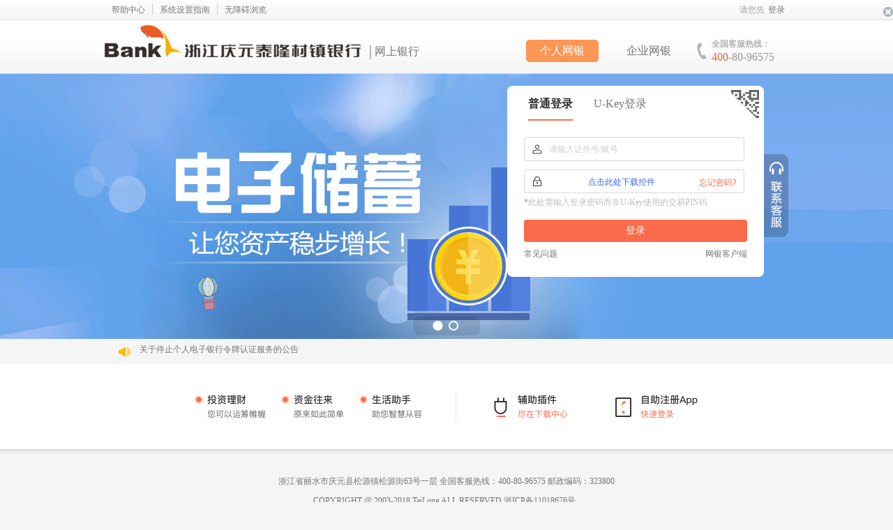

--- FILE ---
content_type: text/html
request_url: https://ebank.zjtlcb.com/perbank/login_qy.htm
body_size: 16448
content:
<!DOCTYPE html>
<html>
<head>
<meta http-equiv="Content-Type" content="text/html; charset=UTF-8">
<meta http-equiv="X-UA-Compatible"  content="IE=edge,chrome=1">
<meta name="renderer" content="webkit|ie-comp|ie-stand">
<link rel="shortcut icon" href="favicon.ico" /> 
<meta name="keywords" content="ZJTL Bank,ZJTL Bank China,Hotline,400 80 96575, 4008096575,Personal Banking,个人网上银行,客服热线,浙江庆元泰隆村镇银行客服热线,浙江庆元泰隆村镇银行,庆元村镇银行" />
<title>欢迎您登录浙江庆元泰隆村镇银行个人网银</title>
<link href="css/public/public.css" rel="stylesheet" type="text/css" />
<link href="css/public/global.css" rel="stylesheet" type="text/css" />
<link href="css/public/reset.css" rel="stylesheet" type="text/css" />
<link href="css/public/lui.css" rel="stylesheet" type="text/css" />
<link href="css/login/login.css" rel="stylesheet" type="text/css" />
<link href="css/plugin/jqueryui/jquery-ui-1.8.21.custom.css" rel="stylesheet" type="text/css" />

<script type="text/javascript" src="scripts/lib/jquery/jquery-1.7.2.min.js?query=26010612"></script>
<script type="text/javascript" src="scripts/lib/jquery/jquery-ui-1.8.21.custom.js?query=26010612"></script>
<script type="text/javascript" src="scripts/lui/lui.js?query=26010612&version=20200915"></script>
<script type="text/javascript" src="scripts/public/lui_head.js?query=26010612&version=20200915"></script>
<script type="text/javascript" src="scripts/PassGuardCtrl.js?query=26010612&version=20200915"></script>
<script type="text/javascript" src="scripts/public/digitalSignature.js?query=26010612&version=20200915"></script>
<script type="text/javascript" src="scripts/public/prompts.js?query=26010612"></script>
<script type="text/javascript" src="scripts/public/public.js?query=26010612"></script>
<script type="text/javascript" src="scripts/lib/plugin/base64.js?query=26010612"></script>
<script type="text/javascript" src="scripts/lib/plugin/microdonejsedlib.js?query=26010612"></script>
<script type="text/javascript" src="scripts/qrcode/jquery.qrcode.js?query=26010612"></script>
<script type="text/javascript" src="scripts/qrcode/utf.js?query=26010612"></script>
<script type="text/javascript" src="login_qy.htm.js?query=26010612&version=20201210"></script>
<script type="text/javascript" src="scripts/lib/plugin/jQuery.bannerSlide.js?query=26010612"></script>
<script type="text/javascript" src="scripts/behaviorAnalysis/behaviorAnalysis.js?query=26010612"></script>
<script type="text/javascript" src="scripts/behaviorAnalysis/heatmap.min.js?query=26010612"></script>
<script type="text/javascript" src="scripts/behaviorAnalysis/behaviorEvent.js?query=26010612&version=20200915"></script>
<script type="text/javascript" src="scripts/behaviorAnalysis/sensorsdata.min.js?query=26010612"></script>
<script type="text/javascript" src="scripts/public/loginEnvCheckModal.js?query=26010612"></script>
<script type="text/javascript" src="scripts/stateSecret/crypto-js.js?query=26010612"></script>
<script type="text/javascript" src="scripts/stateSecret/SignMessenger.js?query=26010612"></script>
<script type="text/javascript" src="forpwdAlert.js?query=26010612&version=20201210"></script>
<script type="text/javascript">
if(window.top!=window.self){
	window.top.location = window.self.location;
}

	// 获取反欺诈唯一标识
	$utb.getBlackbox();
	//检查国密控件版本
	$utb.getGMVersion();
</script>
<style type="text/css">
#indexLoading{background:url(images/loadind_progress.gif) center 156px no-repeat;background-color:#fff;width:100%;height:100%; _height:expression(document.body.offsetHeight+"px");position: absolute;top:0;left:0;z-index: 10000;}
#indexLoading p{margin-top:245px;width:100%;text-align: center;}
#bannerContext {position:absolute;width: 35%;height: 71%;background: white;padding: 18px;margin-top: 24px; right: 51%; overflow: hidden;}
#badyContext{width: 100%;height:94%;  position: absolute;top:15px; right: -17px;overflow-x: hidden;overflow-y: scroll;  }
.banner_context{width:95%;word-break:break-word;text-align:left;color:#3c3c3c;font-size: 14px;text-indent: 24px;line-height:24px;left:2%;}
.banner_title{font-size: 16px;color:#3c3c3c;}
.zhezhao{width: 100%; height: 100%; position: absolute;z-index: 10000; background: rgba(0, 0, 0, 0.6) none repeat;filter:progid:DXImageTransform.Microsoft.gradient(startColorstr=#99000000,endColorstr=#99000000);text-align: center;color:#fff;}
#qrcodeImg{position: absolute;z-index: 1000; top: 38%; left: 36%}
#qrcodeM1>img{position: absolute; top: 38%; left: 36%}
#qrcodeM1 span{position: absolute; top: 66%; left: 34%}
#qrcodeM2>span{position: absolute; top: 45%; left: 25%}
#qrcodeM2 #reMakeCode1 {position: absolute; top: 60%; left: 40%;}
#qrcode table{
		margin: 0px!important;
	}
</style>
</head>
<body>
<div id="indexLoading">
	<p style="font-size: 15px;">正在进入网银登录页，请稍候....</p>
	<div style="text-align:center">
		<h1 style="font-size: 20px;margin-top:80px;">网银加载慢？打不开？</h1>
		<h1 style="color:OrangeRed;margin-top:40px;font-size: 25px;" text->网银客户端</h1>
		<h1 style="color:OrangeRed;margin-top:10px;font-size: 25px;" text->一键安装、更快、更安全</h1>
		<a style="color:#0CC4F6;font-size: 25px;margin-top:40px;display: block; line-height: 1;" href="html/other/helpeCenterOut.htm?version=2026010719&flag=1&ebankId=020201" target="_blank"><span onclick="download_maidian()">立即下载</span></a>
	</div>
</div>
<div id='img1' style="z-index: 100; left: 2px; width: 284px; position: absolute; top: 43px; height: 81px;visibility:visible;display:none;overflow:hidden;">
 <iframe frameBorder="0" scrolling=no style="opacity:0;filter:Alpha(Opacity=0);z-index:-1;border:1px;position:absolute;top:0;left:0;width:284px;height:81px;" ></iframe>
 <a href="javascript:void(0)" id="closeThisImg" style="position:absolute;right:0;top:0;background:url('aboat:blank'); z-index:1111;width:35px;height:35px;float:left">
 </a>
<a href="#" id="tipsImgUrl" target="_blank" ><img id="tipsImg" style="position:absolute;top:0;right:0;" width="284" height="81" border="0"></a>
</div>
<!--[if lte IE 6]>
<div class="ie6MessageBox">
  <div class="ie6MessageBg"></div>
  <div class="ie6Message">
    您的IE版本过低，为确保网银页面显示效果最佳，建议您升级IE版本（IE8及以上）或使用非IE浏览器访问！
  </div>
  <a href="javascript:void(0)" class="ie6MessageClose">x</a>
</div>
<![endif]-->
<div class="top">
  <!-- 导航栏开始 -->
  <div class="menu">
    <ul>
      <li><a href="#" id="help">帮助中心</a></li>
      <li><a href="html/other/systemSettings.htm?ebankId=020201" target= '_blank'>系统设置指南</a></li>
      <li id="barrierFree" style="height:14px; float:left; line-height:14px; padding:0 10px; border-right:0px"><a href="javascript:;" onclick="aria.start()">无障碍浏览</a></li>
    </ul>
    <p>请您先<a href="login_qy.htm">登录</a></p>
  </div>
  <!-- 导航栏结束 -->
  <div class="nav nav_qy">
  	<div class="company">网上银行</div>
    <div class="service">
      <h4>全国客服热线：</h4>
      <p><span>400</span>-80-96575</p>
    </div>
    <ul>
       <li><a href="javascript:void(0);"  class="cur" id="PB">个人网银</a></li>
       <li><a href="javascript:void(0);"  target="_self" id="CB">企业网银</a></li> 
    </ul>
  </div>
  <!-- 登录窗口开始 -->
  <div class="login clearfix">
    <div id="titDiv" class="tit" style="text-indent: 7px!important;">
	    <ul id="titUl">
        <li id="commonLi" style="float:left;"><a href="javascript:void(0);" class="cur active"  id="commonLogon" >普通登录</a></li>
        <li id="ukeyLi" style="float:left;"><a href="javascript:void(0);" target="_self" id="ukeyLogon">U-Key登录</a></li>
        <div class="qrCodeimg" id="qrCodeimg" style="display:none;">
         <a href="javascript:void(0);" target="_self" onclick="scanLogonClick()" id="scanLogon"><img src="css/login/images/qrCode.png" width="56px" height="56px"/>
         </a>
       </div>
     </ul>
    </div>
    <div class="main_form" style="margin-bottom: 24px;">
         <div class="clearfix mbt10 group"> 
           <div id="hasUkeyDiv" style="display:none"><i class="ukey ukey_ok"></i><span id="hasUkey">U-Key未插入</span><span><a href="javascript:void(0);" id="refresh" title="重新获取U-Key信息"></a></span></div>
           <!-- Telephone Number-->
           <label class="login_name"></label>
           <div class="user_count">
             <input class="i-text" id="accountNo" autocomplete="off" type="text"  tabIndex='1'/><input class="i-text" id="accountNoName" autocomplete="off" type="text"  tabIndex='1'/><a href="javascript:void(0);" id="custName" style="display:none" title="查看客户名称"></a>
             <div class="external-userUpdown" >
              <img class="userUpdownIcon" src="css/login/images/arrow-up@2x.png" width="16" height="16" alt="" onclick="openUserlist()">
            </div>
           </div>
         </div>
         <!-- 企业账号下拉框Start -->
         <div class="userListDropDown" id="userListDropDown"></div>
         <!-- 企业账号下拉框End -->
         <div class="clearfix group"> 
           <!-- Telephone Number-->
           <label class="login_psd"></label>
           <div class="password_login">
             <div id="password" class="passwordHideDivClass"></div>
             <p><a href="javascript:void(0)" onclick="ResetPassword()" id="goforPSW" class="goforPSW">忘记密码?</a></p>
           </div> 
           <p class="pswtips"><span style="color: #FA6B4B;">*</span>此处需输入登录密码而非U-Key使用的交易PIN码</p>
         </div> 
         <div class="clearfix group01" id="verify_div"> 
           <!-- Telephone Number-->
           <label class="login_yan"></label>
           <div class="identify clearfix">
             <input class="i-text-short" type="text" maxlength="4" id="verify_code" tabIndex='3'/>
             <img id="verifyImg" title='点击图片可刷新验证码' width="100" height="35" />         
           </div> 
         </div>
         <button href="javascript:void(0)" id="submitBtn" class="sub" tabIndex='4'>登录</button>
         <div class="group02"><div class="problem" onclick="gohelp()"><a href="#"  title="常见问题"  >常见问题</a></div><div class="clientapp" ><a href="#" onclick="downloadPclientjust()" title="网银客户端">网银客户端</a></div></div>
         <!-- <div class="group03">下载<a href="#"  title="网银助手" class="helper"onclick="downloadHelp()">网银助手</a>帮助检测插件安装等系统问题</div> -->
      <!--客服-->
     <a href="javascript:void(0)" onclick="jumpTo()"  class="service_lnk"><img src="css/login/images/connect.png"  width="35" height="119"/></a>
    </div>
        <div class="main_form_scan main_form" style="display:none;" >
         <div style="margin-left:15px;text-align:center ;">
         	<div id="qrcodeDiv" style="position: relative;width:164px; height:164px; margin:0 auto ;">
         		<div id="qrcode" onmouseover="qrCodeMouse(1)" style="width:100%; height:100%;position:absolute;z-index: 1" background-color ="BLACK"></div>
         		<div id="qrcodeImg" style="display:none;"><img src="css/login/images/logo@2x.png" width="40px" height="40px"/></div>
         		<div id="qrcodeM1" onclick="reMakeCode()" class="zhezhao" style="display:none;">
         			<img src="css/login/images/icon_smcg@2x.png" width="40px" height="40px"/>
         			<span>扫码成功</span>
         		</div>
         		<div id="qrcodeM2" onclick="reMakeCode()" class="zhezhao" style="display:none;">
         			<span style="font-size: 12px;"><img src="css/login/images/icon_ewmygq@2x.png" style="display:block;position:absolute;left:0%;top:10%" width="14px" height="14px"/><span>&nbsp;&nbsp;&nbsp;&nbsp;二维码已过期</span></span>
         			<span id="reMakeCode1" style="font-size: 11px;"><img src="css/login/images/icon_sx@2x.png" width="10px" height="10px"/>刷新</span>
         		</div>
         	</div>
			<div id="qrcodeT" onmouseout="qrCodeMouse(2)" style="width:164px; height:164px;margin:0 auto ;display:none;" ><img style="width: 100%;" src="css/login/images/pic@2x.png"/></div>
		  </div>
		  <div id="validTime" style="text-align:center ;margin:15px">
		  </div>
		  <div style="text-align:center ;margin:15px">
		  	<h3 style="text-align:center ;margin:10px;color:black;position:relative;"><img src="css/login/images/icon_scan.png" style="display:block;position:absolute;left:18%;top:10%" width="14px" height="14px"/>&nbsp;&nbsp;<span>使用手机银行APP扫码登录</span></h3>
		  </div>
    <div  style="width:230px; height:16px; margin:20px auto;">
      </div>
      <!--客服-->
      <a href="javascript:void(0)" onclick="jumpTo()"  class="service_lnk"><img src="css/login/images/connect.png"  width="35" height="119"/></a>
    </div>
        <div class="nokey">
    	<img src="css/login/images/icon_user_guanbi.png"/> 
    	<p>抱歉，U-Key登录功能暂不可用，请使用普通登录</p>
    </div>
  </div>
  <!-- 登录窗口结束 -->
</div>
<!--banner开始-->
<div class="ban_wrap">
  <div class="banner">
    <ul class="slideBox" id="pict">
    <!-- <li style="background:#FFB500 url(css/login/images/banner/1.jpg) no-repeat center center"><a href="#" target="_blank"></a></li>
    <li style="background:#FFB500 url(css/login/images/banner/1.jpg) no-repeat center center"><a href="#" target="_blank"></a></li> -->
    </ul>
  </div>
  <div class="dot_wrap"><div class="d_wrap2"><div class="dots"></div></div></div>
</div>  
<!--banner结束-->
<!--公告开始<div class="notice_wrap">
  <div class="notice">
    <div class="news">
      <ul class="noticeSlide">
      </ul>
      <a href="javascript:;" class="closeNotice"></a>
      <a href="javascript:void(0);" class="moreNotice" style="position: absolute;top:0px;right:40px;width:60px;line-height:36px;margin-left:15px;">查看更多</a>
    </div>
    <img src="css/login/images/notice_r.png"/> 
  </div>
</div>-->

<div class="notice_wrap"> 
  <div class="boxNews">
    <div class="notice" id="noticeBox">
      <div class="news" id='noticeNews'>
        <ul id="noticeTab"  class="noticeTab"></ul>
      </div>
    </div>
    <a href="javascript:;" class="closeNotice"></a>
  </div>
</div>
<!--公告结束-->
<!--尾部广告开始-->
<div class="pro">
  <div class="pro_m">
    <div class="pro_m_l">
      <img src="css/login/images/login_m03.png?version=20241218" width="102" height="42"/>
      <img src="css/login/images/login_m04.png?version=20241218" width="90" height="42"/>
      <img src="css/login/images/login_m05.png?version=20241218" width="90" height="42"/>
    </div>
    <div class="pro_m_r">
      <div class="pic1"><a href="#" id="onload" title="下载中心"><img src="css/login/images/login_m01.png?version=20241218" width="112" height="42" onclick="downloadImg_maidian()"/></a></div>
      <div class="pic2"><a id="zhzc" href="html/beforeLogin/villageDownloadApp.htm?ebankId=020201"><img src="css/login/images/login_m02.png?version=20241218" width="123" height="42" /></a></div>
    </div>
  </div>
</div>
<!--尾部广告结束-->
<!--footer开始-->
<div class="footer">
 <p>浙江省丽水市庆元县松源镇松源街63号一层 全国客服热线：400-80-96575 邮政编码：323800</p>
 <p>COPYRIGHT @ 2003-2018 TaiLong ALL RESERVED 浙ICP备11018676号&nbsp;&nbsp;<script type="text/javascript">var cnzz_protocol = (("https:" == document.location.protocol) ? " https://" : " http://");document.write(unescape("%3Cspan id='cnzz_stat_icon_1267926301'%3E%3C/span%3E%3Cscript src='" + cnzz_protocol + "s22.cnzz.com/z_stat.php%3Fid%3D1267926301%26show%3Dpic1' type='text/javascript'%3E%3C/script%3E"));</script> </p>
 <p>本网站支持IPv6</p>
</div>
<!--footer结束-->
<!--解决IE6下png图片透明问题-->
<!--[if IE 6]>
<script type="text/javascript">var _belatedPNG=[".d_wrap2,.dots a,.login,.login .tit,.main_form,.regist,.service_lnk img"];</script>
<![endif]-->
<!--[if IE 6]>	
<script type="text/javascript" src="scripts/lib/plugin/DD_belatedPNG_0.0.8a-min.js"></script>
<script type="text/javascript">
(function(){
var A=(typeof _belatedPNG!="undefined")?_belatedPNG:[];
var B=[].concat(A).join(",");
DD_belatedPNG.fix(B);
})();
</script>
<![endif]-->
<div id="USBKey_div"></div>
<p id="sm_area">&nbsp;</p>
</body>
</html>


--- FILE ---
content_type: text/html
request_url: https://ebank.zjtlcb.com/perbank/servlet/queryStateSecretSwitch
body_size: 55
content:
{"ec":"0","em":"","cd":{"secretSwitch":"0"}}

--- FILE ---
content_type: text/css
request_url: https://ebank.zjtlcb.com/perbank/css/public/public.css
body_size: 4635
content:
/*文字排版*/ 
.f12{font-size:12px;} 
.f13{font-size:13px;} 
.f14{font-size:14px;} 
.f16{font-size:16px;} 
.f20{font-size:20px;} 
.f22{font-size: 22px!important;}
.fb{font-weight:bold} 
.fn{font-weight:normal;} 
.t2{text-indent:2em;} 
.lh150{line-height:150%;} 
.lh180{line-height:180%;} 
.lh200{line-height:200%;} 
.unl{text-decoration:underline;} 
.no_unl{text-decoration:none;} 

/*定位*/ 
.tl{text-align:left;} 
.tc{text-align:center;} 
.tr{text-align:right;} 
.bc{margin-left:0;margin-right:0;} 
.fl{float:left;display:inline;} 
.fr{float:right;display:inline;} 
.cb{clear:both;} 
.cl{clear:left;} 
.cr{clear:right;} 
.vm{vertical-align:middle;} 
.pr{position:relative;} 
.pa{position:absolute;} 
.abs-right{position:absolute; right:0} 
.hidden{visiility:hidden;} 
:focus{ outline:none;} 
.none{display:none;}
.inl-blk{display:inline-block;}

/*清除浮动*/ 
.clearfix:after{ height:0; content:" "; display:block; visibility:hidden; font-size:0; clear:both;} 
*html .clearfix{ zoom:1;} 
*:first-child+html .clearfix{ zoom:1;} 

/*长度高度*/ 
.w10{width:10px;} 
.w20{width:20px;} 
.w30{width:30px;} 
.w40{width:40px;} 
.w50{width:50px;} 
.w60{width:60px;} 
.w70{width:70px;} 
.w78{width:78px;} 
.w80{width:80px;}
.w84{width:84px;}
.w86{width:86px;}
.w90{width:90px;} 
.w100{width:100px;}
.w130{width:130px;}
.w155{width:155px;}
.w160{width:160px;}
.w165{width:165px;}
.w175{width:175px;} 
.w178{width:178px;} 
.w180{width:180px;} 
.w200{width:200px;}
.w234{width:234px!important;}
.w240{width:240px;}
.w245{width:245px;} 
.w300{width:300px;} 
.w400{width:400px;} 
.w500{width:500px;} 
.w600{width:600px;} 
.w700{width:700px;} 
.w800{width:800px;} 
.w{width:100%}
.h25{height:25px;} 
.h50{height:50px;} 
.h80{height:80px;} 
.h100{height:100px;}
.h150{height:150px;}
.h200{height:200px;} 
.h{height:100%} 

/*边距*/ 
.m10{margin:10px;} 
.m15{margin:15px;} 
.m30{margin:30px;} 
.mt5{margin-top:5px;} 
.mt10{margin-top:10px;} 
.mt15{margin-top:15px;}
.mt20{margin-top:20px;} 
.mt30{margin-top:30px;}
.mt40{margin-top:40px;} 
.mt50{margin-top:50px;}
.mt80{margin-top:80px;} 
.mt100{margin-top:100px;} 
.mb5{margin-bottom:5px;} 
.mb10{margin-bottom:10px;} 
.mb15{margin-bottom:15px;} 
.mb20{margin-bottom:20px;} 
.mb30{margin-bottom:30px;} 
.mb50{margin-bottom:50px;} 
.mb80{margin-left:80px;} 
.mb100{margin-bottom:100px;} 
.ml5{margin-left:5px;} 
.ml10{margin-left:10px;} 
.ml15{margin-left:15px;} 
.ml20{margin-left:20px;} 
.ml30{margin-left:30px;} 
.ml40{margin-left:40px;} 
.ml50{margin-left:50px;} 
.ml60{margin-left:60px;} 
.ml100{margin-left:100px;} 
.mr5{margin-right:5px;} 
.mr10{margin-right:10px;} 
.mr15{margin-right:15px;} 
.mr20{margin-right:20px;} 
.mr30{margin-right:30px;} 
.mr50{margin-right:50px;} 
.mr100{margin-right:100px;} 
.p10{padding:10px;} 
.p15{padding:15px;} 
.p20{padding:20px;} 
.p30{padding:30px;} 
.pt5{padding-top:5px;} 
.pt10{padding-top:10px;} 
.pt15{padding-top:15px;} 
.pt20{padding-top:20px;} 
.pt30{padding-top:30px;} 
.pt50{padding-top:50px;} 
.pt100{padding-top:100px;} 
.pb5{padding-bottom:5px;} 
.pb10{padding-bottom:10px;} 
.pb15{padding-bottom:15px;} 
.pb20{padding-bottom:20px;} 
.pb30{padding-bottom:30px;} 
.pb50{padding-bottom:50px;} 
.pb100{padding-bottom:100px;}
.pl3{padding-left:3px;}
.pl5{padding-left:5px;} 
.pl10{padding-left:10px;} 
.pl15{padding-left:15px;} 
.pl20{padding-left:20px;} 
.pl30{padding-left:30px;} 
.pl50{padding-left:50px;} 
.pl100{padding-left:100px;} 
.pr5{padding-right:5px;} 
.pr10{padding-right:10px;} 
.pr15{padding-right:15px;} 
.pr20{padding-right:20px;} 
.pr30{padding-right:30px;} 
.pr50{padding-right:50px;} 
.pr100{padding-right:100px;} 
.tw100{ width:100%; } 
.tw90{ width:90%; } 
.tw80{ width:80%; } 
.tw75{ width:75%; } 
.tw70{ width:70%; } 
.tw65{ width:65%; } 
.tw60{ width:60%; } 
.tw55{ width:55%; } 
.tw50{ width:50%; } 
.tw45{ width:45%; } 
.tw40{ width:40%; } 
.tw35{ width:35%; } 
.tw30{ width:30%; } 
.tw25{ width:25%; } 
.tw20{ width:20%; } 
.tw15{ width:15%; } 
.tw10{ width:10%; } 

/* 字体样式*/ 
.color-red{ color:red!important;font-weight:bolder;} 
.color-black{ color:black; } 
.color-blue{ color:blue; }
.color-green{ color:green; }
.color-pink{ color:pink; } 
.color-gray{ color:gray; } 
.color-yellow{ color:yellow;}
.color-yellow-black{ color:yellow;margin-left:19px;}
.text-red{ color:red;} 
/* 背景颜色*/ 
/*金额样式*/
.chineseCash{width:250px;overflow: hidden;white-space: nowrap;text-overflow:ellipsis;display: block;}

--- FILE ---
content_type: text/css
request_url: https://ebank.zjtlcb.com/perbank/css/public/global.css
body_size: 41922
content:
@charset utf-8;
input::-ms-clear{display:none;}
a {outline: none!important}
/*a:active {star:expression(this.onFocus=this.blur());}*/
/* 
 * 各页面公用样式
 * @author:sunsc  
 */

/*link-color*/
.link-tab:link,.link-tab:visited{color:#333;}
.link-tab:hover,.link-tab:active{color:#333; text-decoration:none;}
.link-tab-none:link,.link-tab-none:visited{color:#999;}
.link-tab-none:hover,.link-tab-none:active{color:#999; text-decoration:none;}
button{cursor:pointer; border:none; overflow:visible;}

.bb{border-bottom:1px solid #ccc;}
/*openArea*/
.op-wrap{
	/* background:#fff url(images/oa_titleBg.png) repeat-x; */
	border:1px solid #ccc;
	/* border-radius:4px;  */
	/* border-left:1px solid #E6E6FF;
	border-right:1px solid #E6E6FF; */
	background-color:#fff;
	overflow:hidden;
}
.op-head{
	height:34px;
	/* background: url(images/oa_titleBg_new.png) 8px 7px no-repeat; */
	background-color: #f6f6f6;
	border-bottom: 1px solid #e2e2e2;
}
.op-head img{
	float:left; 
	display:inline; 
	margin:8px 0 0 10px;
}
.op-head h3{
	float:left; 
	display:inline; 
	line-height:34px; 
	font-weight:bold;
	font-size:15px;
	padding-left: 12px;
}
.op-item-option{float:right; padding:7px 15px 0 0;}

.explainRegion_customSet {
    background: url("../../images/main/explainRegion_bg.gif") repeat-x scroll 0 0 #EFEFEF;
    border: 1px solid #CCCCCC;
    border-radius: 4px 4px 4px 4px;
    float:right;
    margin-bottom: 5px;
    margin-left: -5px;
    margin-right: -5px;
    width: 100%;
}
.op-close{
	/* background:url(images/icon_oa_close.png) no-repeat; */
	width:22px;
	height:22px;
	background: url(images/icon_oa_close.png) 0 0 no-repeat;
	display: block;
}
.op-close:hover{
	background: url(images/icon_oa_close.png) 0 -23px no-repeat;
}
.op-item-content{padding:15px 38px;}
.op-result-wrap{
	background-color:#f6f6f6;
	border-radius:4px;
	margin:30px auto 0 auto;
	padding:5px 30px;
}
.op-tab-wrap{padding:10px 15px 10px;}

.result-img,.result-msg{float:left; display:inline;}
.result-msg{padding-left:20px;}
.msg-no-reason{font-size:16px; line-height:45px;}
.msg-tip{font-size:16px; line-height:30px}
.failed-msg,.success-msg{font-size:12px;}

/*tab切换样式*/
.op-tab{border-bottom:1px solid #ccc;}
.op-tab li{
	float:left;
	display:inline;
	background:url(images/oa_tab_none_right.png) no-repeat right top;
	height:28px;
	margin-right:10px;
	position:relative; 
	top:1px;
}
.op-tab .tab-on{background:url(images/oa_tab_on_right.png) no-repeat right top;}
.op-tab li a{
	display:block;
	background:url(images/oa_tab_none_left.png) no-repeat left top;
	height:28px;
	line-height:28px;
	padding:0 20px;
	color:#999;
	_float:left;
}
.op-tab .tab-on a{background:url(images/oa_tab_on_left.png) no-repeat left top; color:#333;}

/*执行步骤样式*/
.step-wrap{float:right; display:inline;}
.step-wrap li{float:left; display:inline;}
.current-step-one,.current-step-two,.current-step-three,.pass-step-one,.pass-step-two{
	height:23px;
	line-height:21px;
	padding-left:28px;
	font-size:14px;
}
.current-step-one{background:url(images/icon_current_stepOne.png) no-repeat left center;}
.current-step-two{background:url(images/icon_current_stepTwo.png) no-repeat left center;}
.current-step-three{background:url(images/icon_current_stepThree.png) no-repeat left center;}
.pass-step-one{background:url(images/icon_pass_stepOne.png) no-repeat left center; color:#999;}
.pass-step-two{background:url(images/icon_pass_stepTwo.png) no-repeat left center; color:#999;}
.step-arrow{
	background:url(images/icon_step_arrow.png) no-repeat;
	width:9px;
	height:13px;
	margin:5px 15px;
}
.none-step-two,.none-step-three{
	height:21px;
	line-height:21px;
	padding-left:26px;
	color:#999;
	font-size:14px;
}
.none-step-two{background:url(images/icon_stepTwo.png) no-repeat left center;}
.none-step-three{background:url(images/icon_stepThree.png) no-repeat left center;}

/*按钮样式*/
.op-opt-btn,.op-opt-btn-disable{
	background:url(images/openArea_opt_btn_right.png) no-repeat top right;
	float:left;
	display:inline;
	height:18px;
}
.op-opt-btn button,.op-opt-btn-disable button{
	float:left;
	display:inline;
	background:url(images/openArea_opt_btn_left.png) no-repeat top left;
	height:18px;
	line-height:18px;
	padding:0 5px;
}
.op-btn-disable button{color:#b5b5b5; cursor:not-allowed;}
.op-btn{
	background:url(images/openArea_btn_right.png) no-repeat top right;
	float:left;
	display:inline;
	height:22px;
}
.op-btn button{
	float:left;
	display:inline;
	background:url(images/openArea_btn_left.png) no-repeat top left;
	height:22px;
	line-height:22px;
	padding:0 5px;
}
.op-btn:hover{background:url(images/openArea_btn_rightHover.png) no-repeat top right;}
.op-btn:hover button{background:url(images/openArea_btn_leftHover.png) no-repeat top left; color:#ad8200;}
/* .op-step-btn{
	background:url(images/openArea_step_btn.png) no-repeat top right;
	_background-image:url(images/openArea_step_btn.gif);
	background:url(images/openArea_step_btn.png) no-repeat scroll  0 3.5px !important;
	width:74px;
	height:24px;
} */
.op-step-btn-org,.op-step-btn,.op-step-btn_long,.op-step-btn-noRepeat{
	width:136px;
	height:34px;
	background:url(../images/btn-org.png) no-repeat;
	font:14px/34px "Microsoft YaHei";
	color:#fabe5a;
	text-align: center;
}
.op-step-btn-org:hover,.op-step-btn:hover,.op-step-btn_long:hover{
	background:url(../images/btn-org-hover.png) no-repeat;
	color:#fff;
}
.op-step-btn-blu,.op-step-btn-disable,.op-step-btn_long-disable{
	width:136px;
	height:34px;
	background:url(../images/btn-blu.png) no-repeat;
	font:14px/34px "Microsoft YaHei";
	color:#51c1f0;
	text-align: center;
}
.op-step-btn-blu:hover{
	background:url(../images/btn-blu-hover.png) no-repeat;
	color:#fff;

}
.op-step-btn-disable{
	background:url(../images/btn-disable.png) no-repeat;
	color:#fff;
}
.op-step-btn-disable:hover{
	background:url(../images/btn-disable.png) no-repeat;
	color:#fff;
}
/* .op-step-btn:hover,.op-step-btn_long:hover{
	background:url(images/openArea_step_btn_hover.png) no-repeat top right;
	_background-image:url(images/openArea_step_btn_hover.gif);
	background:url(images/openArea_step_btn_hover.png) no-repeat scroll  0 3.5px  !important;
	color:#ad8200;
} */
/* .op-step-btn-noRepeat{
	background:url(images/openArea_step_btn.png) no-repeat top right;
	_background-image:url(images/openArea_step_btn.gif);
	background:url(images/openArea_step_btn.png) no-repeat scroll  0 3.5px !important;
	width:74px;
	height:24px;
	cursor:default;
	line-height:24px;
} */
/* .op-step-btn_long{
	background:url(images/openArea_step_btn_long.png) no-repeat top right;
	_background-image:url(images/openArea_step_btn_long.gif);
	background:url(images/openArea_step_btn_long.png) no-repeat scroll  0 3.5px !important;
	width:120px;
	height:24px;
	line-height:24px;
} */
/* .op-step-btn_long:hover{
	background:url(images/openArea_step_btn_hover_long.png) no-repeat top right;
	background:url(images/openArea_step_btn_hover_long.png) no-repeat scroll  0 3.5px !important;
	color:#ad8200;
} */
.op-step-btn_long-noRepeat{
	background:url(images/openArea_step_btn_long.png) no-repeat top right;
	/* background:url(images/openArea_step_btn.png) no-repeat scroll  0 3.5px !important; */
	width:120px;
	height:24px;
	line-height:24px;
	cursor:default;
}

/* .op-step-btn-disable{
	background:url(images/openArea_step_btn.png) no-repeat top right;
	_background-image:url(images/openArea_step_btn.gif);
	background:url(images/openArea_step_btn.png) no-repeat scroll  0 3.5px !important;
	width:74px;
	height:24px;
	color:gray;
	line-height:24px;
} */
/* .op-step-btn_long-disable{
	background:url(images/openArea_step_btn_long.png) no-repeat top right;
	_background-image:url(images/openArea_step_btn_long.gif);
	background:url(images/openArea_step_btn_long.png) no-repeat scroll  0 3.5px !important;
	width:120px;
	height:24px;
	color:gray;
	line-height:24px;
} */

.op-step-wrap{text-align:center;width:100%;margin:10px 0;overflow: hidden;_zoom:1;}
.op-step-wrap button{margin-right:20px;}

.search-btn, .myCalendar-mod{
	background:url(images/search_btn.png) no-repeat;
	width:44px;
	height:21px;
	line-height:21px;
	color:#000; border:none;
}
.lookup-input-wrap{
	display:inline-block;
	*display:inline;
	*zoom:1;
/* 	background:url(images/look_up_input_bg.png) repeat-x; */
	width:280px;
	height:32px; line-height:32px; vertical-align:middle;
	text-align:left;
	margin-right:10px;
}
.lookup-input-wrap input{
	padding-left: 5px;
	width:270px;
	background:none; 
	border:none; height:30px; line-height:32px;
	border:1px solid #ccc;
	margin:0 0 0 5px;
}
.lookup-btn-wrap{
	display:inline-block;
	*display:inline;
	*zoom:1;
	vertical-align:middle;
}
.look-up-btn{
	width:136px;
	height:34px;
	border-radius: 5px;
	background-color: #fabe5a;
	font:14px/34px "Microsoft YaHei";
	color:#fff;
	text-align: center;
}
.look-up-btn:hover{
	background-color: #EE9B11;
}
.look-up-btn-noRepeat{
	width:136px;
	height:34px;
	border-radius: 5px;
	background-color:#EE9B11;
	font:14px/34px "Microsoft YaHei";
	color:#fff;
	text-align: center;
}
/*输入框样式*/
.i-text,.i-text-short,.i-text-pop,.i-text-pro,.i-text-pub-passwd{
	background-color:#fff;
	border:1px solid #b9b9b9;
    color:#333;
    height:28px;
    line-height:28px\9;
    padding-left:3px;
    /* border-radius:2px; */
    width:242px;
}
/* 独立输入框样式 */
.comboxInput_only_big{
	height: 28px;
	border: 1px solid #B9B9B9;
	padding: 0 0 0 3px;
	float: left;
	line-height: 28px;
	width:243px;
}
.comboxInput_only_smol{
	height: 28px;
	border: 1px solid #B9B9B9;
	line-height: 28px;
	padding: 0 0 0 3px;
	width:65px;
	margin: 0 5px;
}


.i-text-fc,.i-text-short-fc{
	border: 1px solid #387BC9;
}
.i-text-er,.i-text-short-er{
	border: 1px solid #DA1111;
}

.i-text-short{width:160px;}
.i-text-pro{width:108px;}

/*日期文本框样式*/
.i-text-date{
	background:#fff url(images/date.png) 85px center no-repeat;
	border:1px solid #B9B9B9;
	width:102px;
	height:28px;
	line-height:28px\9;
	padding:0 3px;
	/* vertical-align:middle; */
}

.i-text-low{
	border:1px solid #B9B9B9;
	width:102px;
	height:28px;
	line-height:28px\9;
	padding:0 3px;
	vertical-align:middle;
}
/*openArea列表样式*/
.current-page{margin-top:15px;}
.op-list-item{
	padding:0 0 6px 0;
	overflow: hidden;
	line-height: 30px;
}
.op-list-item label{
	display:block;
	float: left;
	*display:inline;
	*zoom:1;
	width:150px;
	height:30px;
	text-align:right; 
	font-size: 12px;
	margin-right:10px;
	line-height:30px;
	vertical-align:middle;
}
.op-list-item label span{
	line-height: 30px;
}
.op-list-item .radio-label{
	display:inline-block;
	*display:inline;
	*zoom:1;
	margin:0;
	width:auto;
	text-align:left;
	margin-right:10px;
	line-height:1.5;
	margin-top:7px;
	*margin-top:5px;
	_margin-top:0;
}

.op-list-item p{
	display:inline-block;
	*display:inline;
	*zoom:1;
	min-width:253px;
	
	height:30px;
}
.op-list-item p span{
	line-height: 30px;
}

/* .op-list-item p span{
	display:inline-block;
	width:400px;
} */

.op-list-item p a{
	position:relative;
	left:0;
}

.radio-input{
	vertical-align:middle;
	margin-top:5px;
	*margin-top:0;
}

/*pop区域*/
.sub-header{margin-top:10px;}
.sub-header a,.sub-header span{
	float: left;
}
.trading-Table{margin-top:20px;}
.pop-table{border:none; width:100%;}
.pop-table td,.pop-table th{border:none; height:32px;}
.pop-table td{padding-left:5px;}
.pop-table th{font-weight:normal;}
.icon-search{
	display:inline-block;
	*display:inline;
	*zoom:1;
	background:url(images/icon_searchBank.png) no-repeat center left;
	padding-left:16px;
	margin-left:10px;
	line-height:1.5;
	vertical-align:middle;
}
a.link-underLine:link,a.link-underLine:visited{color:blue;}
a.link-underLine:hover,a.link-underLine:active{color:#ff0000; text-decoration:underline;}
.icon-list{
	display:inline-block;
	/* *display:inline;*/
	zoom:1; line-height:normal;
	background:url(images/icon_recList.png) no-repeat center left;
	padding-left:16px;
	margin-left:10px;
	vertical-align:middle;
}

.icon-refresh{
	display:inline-block;
	/* *display:inline;*/
	zoom:1; line-height:normal;
	background:url(images/icon_refresh.png) no-repeat center left;
	padding-left:16px;
	margin-left:10px;
	vertical-align:middle;
}

/*密码控件样式*/
.ocx_style{
	border:1px solid #7F9DB9; width:180px; height:25px;float:left;
}
/*温馨提示样式*/
.explainRegion{
	/*background:url(../../images/main/explainRegion_bg.gif) repeat-x #efefef;*/
	/* border:1px solid #CCCCCC; */
	/* border-radius:4px;
	-moz-border-radius:2px 2px;
	-o-border-radius:2px 2px; */
	margin-top:20px;
	/*width:100%;*/
	/* -webkit-border-radius:2px 2px; */
	/*box-shadow:1px 2px 3px #ccc;
	-moz-box-shadow:1px 2px 3px #ccc;
	-webkit-box-shadow:1px 2px 3px #ccc;*/
}
.explainRegion_top{
	overflow: hidden;
	clear: both;
	height:72px;
	padding: 0 80px;
}
.explainRegion_top h3{
	float: left;
}
.explainRegion_top p{
	float: right;
	font-size: 16px;
	padding-top: 50px;
}
.explain_title{
	background:url(images/all_title_bg.png) no-repeat left center;
	height:29px;
	line-height:29px;
	_line-height:29px;
	/* border-bottom:1px solid #d5d5d5; */
	padding-left:15px;
	/* margin:0 10px; */
	border-bottom: 1px solid #0facee;
	color:#0facee;
}
.explain_content{
	padding:10px;
	/* padding-left:45px;
	padding-right:30px; */
}
.explain_content p{
	line-height:26px;
}
/*说明--end*/

/*交易区进度条-start--*/
.stepBar{
	/*overflow:hidden;*/
	height:40px;
	clear:both;
	/*margin-right:-10px;*/
}	
.stepBar ul{
	margin:0;
	padding:0;
	float:right
}
.stepBar li{
	display:inline;
	float:left;
	padding-right:10px;
	height:36px;
	line-height:36px;
}
.stepBar li .stepHead{
	background:url(../../images/main/step_head.gif) 0 -31px no-repeat;
	font-size: 25px;
	font-family: Book Antiqua;
	font-style: italic;
	font-weight: bold;
	color: white;
	padding-left: 5px;
	width:25px;
	height:31px;
	line-height:31px;
	float:left;
}
.stepBar li .stepBody{
	background:url(../../images/main/step_body.gif) 0 -31px repeat-x;
	vertical-align: middle;
	font-size: 14px;
	font-weight: bold;
	color:#b1b1b1;
	/* width:95px; */
	text-align: center;
	padding: 0 10px;
	height:31px;
	line-height:31px;
	float:left;
	display:block;
}
.stepBar li .stepTail{
	background:url(../../images/main/step_tail.gif) 0 -31px no-repeat;
	font-size:14px;
	width:10px;
	height:36px;
	line-height:36px;
	float:left;
	display:block;
}
.stepBar li.on span.stepHead{
	background:url(../../images/main/step_head.gif) no-repeat;

}
/*  *html .stepBar li.on span.stepHead{
	padding:4px;
	width:31px;
	height:27px;
}*/
.stepBar li.on span.stepBody{
	background:url(../../images/main/step_body.gif) repeat-x;
	color:#fabe5a;
}
/* .stepBar li.on span.stepTail{
	background:url(../../images/main/step_tail.gif) no-repeat;
	color:#e80a0a;
	font-size:14px;
	height:37px;
	line-height:37px;
} */
/*交易区进度条-end--*/






/*交易div内部属性控制样式新增的公共样式*/
.content-wrap{
	_zoom:1;
	margin:0 auto;
	overflow: hidden;
}

.content-wrap-no-boder{
	margin:0 auto;
	width:100%；;
}

.content-wrap-no-corner{
	width:100%;
}

.collection-wrap{overflow:hidden;}
.label-bg,.label-bg-confirm{
	float:left; 
	display:inline;
	background-color:#f5f5f5; 
	width:28%;
	height:100px;
	margin-bottom:-2000px; 
	padding-bottom:2000px;
}
.list-bg,.list-bg-nopd{
	float:left;
	display:inline; 
	padding:10px 0 0 150px;
	overflow: hidden;
}
.list-bg-nopd{
	padding-left:50px;
}
.list-bg-confirm{
	float:left; 
	display:inline;
	width:72%;
}
.label-bg-confirm label{
	float:right; 
	display:inline; 
	margin-top:65px; 
	margin-right:5px;
	line-height:1.5;
}
/*交易div内部属性控制样式为表格页面设计*/
/*表格查询样式，支持分页*/
.listTable {
	text-align: center;
	width: 100%;
	margin-top: 8px;
}
.ListTable input{
	border: 1px solid #ccc;
}
.tableCaption {
	background: url(images/all_title_bg.png) left center no-repeat;
	_background: url(images/all_title_bg.png) left center no-repeat;
	font-weight: bold;
	color:#0facee;
	border-bottom: 1px solid #0facee;
	font-size: 14px;
	padding-left: 15px;
	line-height: 28px;
	height:28px;
	display: block;
}
.accountTable{
	border: 1px solid #ccc;
	width:80%;
}
.tableCaption_topBox{
	border-bottom: 1px solid #0facee;
	overflow: hidden;
}
.listTable thead tr{
	background-color: #eee;
	height: 34px;
}
.listTable tr{
	height:34px;
}
.listTable td {
	border: 1px solid #DCDCDC;
}

.listTable tr td {
	line-height:28px;
	word-wrap:break-word;
}

.listTable .lui_table_row_even {
	background-color: #FFFFFF;
}

.listTable .lui_table_row_odd {
	background-color: #F7F7F7;
}

.lui_table_row_mouseover{
	background:#e7f0f3;
}
#resultTableBody_no .lui_table_row_mouseover{
    background:#fff!important;

}

.listTable .lui_table_row_mouseover td,.listTable .lui_table_row_mouseover td a:link {
	background-color: #E1EDF9;
}

.listTable .sortable {
	background: url(images/table_sortable.gif) right no-repeat;
	padding-right: 20px;
}
.arrowOpen{
	background: url(images/table_sort_up.gif) right no-repeat;
	padding-left: 15px;
}
.listTable .sortedAsc{
	background: url(images/table_sort_up.gif) right no-repeat;
}

.arrowClose{
	background: url(images/table_sort_down.gif) right no-repeat;
	padding-left: 15px;
}
.listTable .sortedDesc{
	background: url(images/table_sort_down.gif) right no-repeat;
}
.lui_table_message{
	border: 1px solid #DCDCDC;
}
.lui_table_message td{
	/*width:100%!important;*/
	text-align: center;
	line-height: 30px!important;
}
/*表格查询样式*/


/* 交易区域圆角边框start */
table.mainBox {
	width: 100%;	
}

td.mainBox_table1 {
	width: 10px;
	height: 7px;
	background: url('images/main_border1.png') 0 0 no-repeat;
}

td.mainBox_table2 {
	height: 7px;
	background: url('images/main_border1.png') 0 -22px repeat-x;	
}

td.mainBox_table3 {
	width: 10px;
	height: 7px;
	background: url('images/main_border1.png') -10px 0 no-repeat;
}

/* 将mainBox_table4 -- mainBox_table6删掉了 */

td.mainBox_table7 {
	width: 10px;
	height: 8px;
	background: url('images/main_border1.png') 0 -7px no-repeat;
}

td.mainBox_table8 {
	height: 8px;
	background: url('images/main_border.png') 0 -22px repeat-x;	
}

td.mainBox_table9 {
	width: 10px;
	height: 8px;
	background: url('images/main_border1.png') -10px -7px no-repeat;
}
/* 交易区域边框end */

/*分页*/
.lui_pagenav_previous,.lui_pagenav_next{
	text-decoration:none;
	background:#fff;
	border:1px solid #d1dde3;
	height:22px;
	line-height:22px;
	text-align:center;
	color:#1d89bf;
}
.lui_pagenav_first,.lui_pagenav_last{
	text-decoration:none;
	border:1px solid #dfe8ed;
	height:22px;
	line-height:22px;
	text-align:center;
	color:#1d89bf;
}

.lui_pagenav_pagenumbers{
	width:22px;height:22px;
	line-height:22px;
	text-align:center;
	border:1px solid #d1dde3;
}
.lui_pagenav_currentpage{
	background:#048dd1;
	color:#fff;
	border:1px solid #048dd1;
}
.lui_pagenav_inputbutton{
	/* background:url(images/btn_page_ok.gif) no-repeat; */
	border:1px solid #B9D2DE;
	height:22px;
	line-height:22px;
	text-align:center;
	color:#1d89bf;
}
.lui_pagenav_inputpage{
	width:20px;height:20px;
	line-height:20px;
	text-align:center;
	border:1px solid #0facee;
}
.pageLi .current{
	background:#048dd1;
	color:#fff;
	border:1px solid #048dd1;
}
.lui_pagenav_pagesize{}
.lui_pagenav_pagetotal{}
.lui_pagenav_recordtotal{}
.lui_pagenav_previous_disabled{}
.lui_pagenav_next_disabled{}
.lui_pagenav_first_disabled,.lui_pagenav_last_disabled{
	border:1px solid #0facce;
	height:22px;
	line-height:22px;
	cursor:text;
}
.lui_pagenav_pagenumbers_disabled,.lui_pagenav_currentpage_disabled{
	border:1px solid #d6e2e8;
	height:22px;
	line-height:22px;
}
.lui_pagenav_pagesize_disabled{}
.turnPage,.lui_pagenav{
	clear:both;
	overflow:hidden;
	margin-top:10px;
}
.lui_page{
	float:right;
	margin-bottom:10px;
}
.lui_page li{
	display:block;
	float:left;
	overflow:hidden;
	padding-right:6px;
	height:24px;
	line-height:24px;
}
.lui_page li a,.lui_page li button{
	background:#fff;
	border:1px solid #0facee;
	/*width:20px;*/
	padding-left:6px;
	padding-right:6px;
	height:20px;
	line-height:20px;
	text-align:center;
	display:inline-block;
	color:#1d89bf;
	text-decoration:none;
	cursor: pointer;
}
.lui_page li .current{
	background-color:#0facee;
	color:#fff;
	border:1px solid #0facee;
}
.lui_page li a:hover,.lui_page li button:hover{
	background:#0facee;
	color:#fff;
	border:1px solid #0facee;
	text-decoration:none;
}
.lui_page li a.next{
	width:50px;
	background:#F3F3F3;
	text-align:center;
}
.lui_page li a.previous{
	width:50px;
	background:#F3F3F3;
	text-align:center;
}
.lui_page li .lui_pagenav_first_disabled:hover,.lui_page li .lui_pagenav_last_disabled:hover,.lui_page li .lui_pagenav_previous_disabled:hover,.lui_page li .lui_pagenav_next_disabled:hover{
	background-color:#0facee;
	color:#fff;
}
.page_jump{
	width:22px;height:22px;
	line-height:22px;
	text-align:center;
	border:1px solid #d1dde3;
}
 .btn_page_ok,.btn_page_home,.btn_page_end{
	/* background:url(images/btn_page_ok.gif) no-repeat; */
	width:46px;
	height:25px;
	line-height:25px;
	text-align:center;
	color:#1d89bf;
	border:1px solid #D1DDE3;
}
.btn_page_next,.btn_page_privious{
	/* background:url(images/btn_page_next.gif) no-repeat; */
	width:56px;
	height:25px;
	line-height:25px;
	text-align:center;
	color:#1d89bf;
	border:1px solid #D1DDE3;
} 
/* 分页 end */

/* 详情表格 */
.detailTable {
	color: #000;
	margin-top: 8px;
	width:100%;
	table-layout:fixed;
}
.detailTable .currency {
	text-align: left;
}
.detailTable .currencyTransfer{
	text-align: left;
}
.detailTable tr{
	line-height:20px;
}
.detailTable td {
	border: 1px solid #DCDCDC;
	padding: 7px;
	word-wrap:break-word;
}

.detailTable td.title {
	background-color: #F5F5F5;
	text-align: right;
	width: 20%;
}
/* 详情表格 */
/* 查询条件录入表格 */
.inputTable{
	text-align: left;
	width: 100%;
	margin-top: 8px;
	margin:0 auto;
	table-layout:fixed;
}
.inputTable td{
	padding:5px 12px;
	border:0;
}
.inputTable .leftTd{
	text-align: right;
}
/*iframe的样式*/
.mainIframe{
	border:0;
	/* margin-top:10px; */
	overflow:hidden;
}
.dealIframe{
	width:88%;
	margin-left:6%;
	height:400px;
	border:#e0e0e0 solid 1px;
}
.popIframe{
	border:0;
	/* margin-top:10px; */
	overflow:hidden;
}
/* 查询条件录入表格 */

/* 密码控件*/
.login-inputStyle {
    border: 1px solid #7B7C7E;
    display: inline;
    line-height:22px;
    height: 22px;
}
.password {
    border: 1px solid #b9b9b9;
    display: block;
    line-height:28px;
    height: 28px;
    width:247px;
    /*margin-bottom :-9.5px;*/
    vertical-align:middle;
}
/*写给外部密码控件*/
.group .password{
	border: 1px solid #d2d2d2;
    display: block;
    height: 42px;
    line-height: 42px;
    width:310px;
    /*margin-bottom :-9.5px;*/
    vertical-align:middle;
}
/*协议展示样式start*/
.agreement{
	border:10px solid #d9d9d9;
	padding:10px 0 20px;
	clear:both;
	position:relative;
}
.agreement h3{
	line-height:85px;
	text-align:center;
}
.agreement h5{
	margin-right:100px;
	text-align:right;
}
.agreement .title{
	background:url(images/protrolTitle.gif) no-repeat;
	width:167px;
	height:74px;
	position:absolute;
	top:-43px; _top:-33px;
	left:0;
}
.agreement .content{
	padding:10px 30px 10px 45px;
	line-height:26px;
}
.agreement .content p{
	text-indent:20px; 
}
.agreement strong{
	text-decoration: underline;
}
/*协议展示样式start*/

/* 文本框内部提示注册 */
.registTip{
	color:#C0C0C0;
}
/* 错误信息提示 - start */
.error_info {
    background: none repeat scroll 0 0 #FFF2E8;
    border: 1px solid #FFACAC;
    color: #E8044F;
    cursor: text;
    display: inline;
    height: 28px;
    line-height: 28px;
    margin-left: 5px;
    padding: 6px 6px 6px 10px;
    vertical-align: middle;
    width: 200px;
}

.behind-tip{
	color: #737373;
	margin-left:10px;
}
/* 错误信息提示  - end*/
/* 金额输入效果 - start  */
.currencyDiv{
	position: relative; zoom:1;
}
.currencyDiv .currencySpan{
	font-weight: bolder;
	/*color: red;*/
	top:2px;
    left: 4px;
    height: 27px;
    position: absolute;
    line-height: 27px;
    z-index: 9;
}

.currencyDiv .currencyInput{
	width:156px;
	/*color: #FF0033;*/
    font-weight: bold;
    padding-right: 4px;
    text-align: right;
    float: left;
}
/* 金额输入效果 - end  */


/* 卡片样式 */
.cardNoText {
	position: absolute;
	color: white;
	font-size: 15px;
	top: 50px;
	left: 0;
	width: 175px;
	text-align: center;
}
.cardNoShadow {
	position: absolute;
	color: black;
	font-size: 15px;
	top: 50px;
	left: 0;
	margin-left: 1px;
	width: 175px;
	text-align: center;
}
.card {
	width: 140px;
	height: 80px;
	position: relative;
}
.card table{
	margin-top:10px;
	margin-left:10px;
}
.card .cardNoText {
	position: absolute;
	color: white;
	font-size: 15px;
	top: 45px;
	left: 0;
	width: 100%;
	text-align: center;
}

.card .cardNoShadow {
	position: absolute;
	color: black;
	font-size: 15px;
	top: 46px;
	left: 0;
	margin-left: 1px;
	width: 100%;
	text-align: center;
}
/* 获取手机验证码 - start */
.mobileCode,.mobileCode_disable{
	line-height:26px;
	height:27px;
	display:inline-block;
	padding-left:50px;
	margin-top:-1px;
	color:#5C6A99;
	width:140px;
	cursor:pointer;
	background:url("images/mobile_check_code.png") scroll 0 0 no-repeat;
}
.mobileCode_disable{
	padding-left:42px;
	color:#BDBDBF;
	cursor:default;
}
.mobileCode:hover{
	background:url("images/mobile_check_code_hover.png") scroll 0 0 no-repeat;
	/* color:#5C6A99; */
	color:#0000EE;
}


.autoTipContainer{
	position: absolute;
	display:none;
	z-index: 100;
	width:300px;
}
.autoTipContainer .close{
	background: url(images/auto_tip_sprites.png) scroll -50px -3px no-repeat;
	_background: url(images/auto_tip_sprites_ie.png) scroll -50px -3px no-repeat;
    cursor: pointer;
    height: 18px;
    width: 18px;
    position:absolute; 
    right:12px;
    top:20px;
}

.autoTipContainer .area1 {
	background: url(images/auto_tip_sprites.png) scroll 0 0 no-repeat;
	_background: url(images/auto_tip_sprites_ie.png) scroll 0 0 no-repeat;
	width: 13px;
	height: 23px;
}

.autoTipContainer .area2 {
	background: url(images/auto_tip_sprites.png) scroll 0 -51px repeat-x;
	_background: url(images/auto_tip_sprites_ie.png) scroll 0 -51px repeat-x;
	width: 100%;
}

.autoTipContainer .area2 .arrow {
	background: url(images/auto_tip_sprites.png) scroll -16px 0 no-repeat;
	_background: url(images/auto_tip_sprites_ie.png) scroll -16px 0 no-repeat;
	width: 18px;
	height: 23px;
}

.autoTipContainer .area3 {
	background: url(images/auto_tip_sprites.png) scroll -37px 0 no-repeat;
	_background: url(images/auto_tip_sprites_ie.png) scroll -37px 0 no-repeat;
	width: 13px;
	height: 23px;
}

.autoTipContainer .area4 {
	background: url(images/auto_tip_vertical.png) scroll 0 0 repeat-y;
	_background: url(images/auto_tip_vertical_ie.png) scroll 0 0 repeat-y;
	width: 13px;
}

.autoTipContainer .area5 {
	font-weight: bold;
	background: #FFFFCC;
	padding: 0 6px;
}

.autoTipContainer .area6 {
	background: url(images/auto_tip_vertical.png) scroll -13px 0 repeat-y;
	_background: url(images/auto_tip_vertical_ie.png) scroll -13px 0 repeat-y;
	width: 13px;
}

.autoTipContainer .area7 {
	background: url(images/auto_tip_sprites.png) scroll 0 -23px no-repeat;
	_background: url(images/auto_tip_sprites_ie.png) scroll 0 -23px no-repeat;
	width: 13px;
	height: 26px;
}

.autoTipContainer .area8 {
	background: url(images/auto_tip_sprites.png) scroll 0 -74px repeat-x;
	_background: url(images/auto_tip_sprites_ie.png) scroll 0 -74px repeat-x;
	width: 100%;
}

.autoTipContainer .area8 .arrow {
	background: url(images/auto_tip_sprites.png) scroll -16px -23px no-repeat;
	_background: url(images/auto_tip_sprites_ie.png) scroll -16px -23px no-repeat;
	width: 18px;
	height: 26px;
}

.autoTipContainer .area9 {
	background: url(images/auto_tip_sprites.png) scroll -37px -23px no-repeat;
	_background: url(images/auto_tip_sprites_ie.png) scroll -37px -23px no-repeat;
	width: 13px;
	height: 26px;
}

/* 获取手机验证码 - end */
/* 必输星号样式 */
.require{
	color:#f00;
	font-size:15px;
	margin-right:2px;
	display:inline-block;
	/*position:relative;
	top:4px;*/
}
/* 自定义私密问题复选框 */
.checkBoxSpanPQ{
	margin-left:20px;
}
.checkBoxPQ{
	position:relative;
	top:3px;
	margin-right:5px;
}
/* 普通checkbox样式 */
.checkBoxNormal{
	/*position:relative;
	top:3px;
	margin-right:5px;*/
	vertical-align:middle;
}
/* 公共的交易结果页面 - start */
#resultDiv{
	height:153px;
	overflow: hidden;
}
.success,.fail,.doubtful{
	display:none;
}

.success table,
.fail table,.doubtful table {
	width: 100%;
}

/* .success .left {
	width: 140px;
	height: 89px;
	background: url(images/oper_result.png) 0 0 no-repeat;
} */
.success .left {
	width: 234px;
	height: 153px;
	background: url(images/success_sm.png) 0 0 no-repeat;
}

/* .fail .left {
	width: 140px;
	height: 89px;
	background: url(images/oper_result.png) -143px 0 no-repeat;
} */
.fail .left {
	width: 234px;
	height: 153px;
	background: url(images/success_sm.png) -234px 0 no-repeat;
}

/* .doubtful .left {
	width: 140px;
	height: 89px;
	background: url(images/oper_result.png) -300px 0 no-repeat;
} */
.doubtful .left {
	width: 234px;
	height: 153px;
	background: url(images/success_sm.png) 0 -765px no-repeat;
}

.success .content,.fail .content,.doubtful .content {
	color: #575757;
    font-family: 'Microsoft YaHei','SimSun';
	padding-left: 15px;
	height: 153px;
	background: url(images/success_sm.png) 0 -153px repeat-x;
}
.doubtful .content{
	background: url(images/success_sm.png) 0 -918px repeat-x;
}
.fail .content{
	background: url(images/success_sm.png) 0 -306px repeat-x;
}





.success .content .detail,
.fail .content .detail,.doubtful .content .detail{
	float:left;
}

.success .right,
.fail .right,.doubtful .right {
	width: 13px;
	background: url(images/success_sm.png) 0 -459px no-repeat;
}
.fail .right{
	background: url(images/success_sm.png) 0 -612px no-repeat;
}
.doubtful .right{
	background: url(images/success_sm.png) 0 -1071px repeat-x;
}
.success .title,
.fail .title,.doubtful .title {
	font-size: 14px;
	font-weight: bold;
	line-height:18px;
	margin-bottom: 8px;
	color: #575757;
    font-family: 'Microsoft YaHei','SimSun';
}

.success .highlight,
.fail .highlight,.doubtful .highlight {
	color: #f00;
	margin-left:10px;
}
.resultIframe{
	height:90px;
}
/* 公共的交易结果页面 - end */

/* column.myCalendar */
a.note{color:blue;}
a.note:hover {color:#FF0000;}

/* 动态密钥卡样式 */
.dynLabel{
	margin-top:-125px;
}
.safeTypeDiv{
	display:inline-block;
}
.dynTable{
	width:280px;
}
.dynTable td,.dynTable th{
	width:30px;
	height:22px;
	text-align:center;
}
.dynTable th{
	background:#FF9999;
}
.dynTable .dynTableHead th,.dynTable .dynTableHead td{
	background:#FFCC33;
}
.dynTable .dynTableTr1 td{
	background:#999999;
}
.dynTable .dynTableTr2 td{
	background:#CCCCCC;
}

/* 只读文本框样式 */
.readonly{
	background-color:#F0F0F0;
}

/* 禁用输入法 */
.disableIME{
	ime-mode : disabled;
}

/* 银行公告*/
.newsTitle{
	border-bottom: 1px solid #DADADA;
    color: #F97103;
    font-size: 14px;
    font-weight: bold;
    height: 26px;
    margin: auto;
    padding-top: 10px;
    text-align: center;
    width: 98%;
}

.newsDetailDate {
    color: #727171;
    font-family: Arial;
    font-size: 12px;
    height: 22px;
    padding: 5px 5px 0 0;
    text-align: left;
}

.newsContent{
	border: 1px solid #DADADA;
    height: 200px;
    overflow-y: scroll;
    padding: 10px;
    text-align: left; zoom:1;
}
.newsContent *{zoom:1;}

/* 视图遮罩 */
.viewScreen {
	background-color:#FFFFFF;
    position: absolute;
    top: 37px;
    width: 996px;
    z-index:10;
}

.loadingMsg {
    background: url("images/waiting.gif") no-repeat scroll 6px 2px transparent;
    height: 24px;
    line-height: 24px;
    padding-left: 30px;
    text-align: left;
    vertical-align: middle;
}

.loadingBox {
    background: url("images/loading_background.png") no-repeat scroll 0 0 transparent;
    height: 27px;
    overflow: hidden;
    position: absolute;
    width: 142px;
    top: 200px; 
    left: 404.5px;
}
/* 视图遮罩 */
/* 按钮加载动态效果 - start */
.btn_spinner{
	background:url(images/spinner.gif) no-repeat; 
	border:none; 
	cursor:default;
	/* padding-left:15px; */
	padding-left:10px;
}
/* 按钮加载动态效果 - end */


.i-balance{
	margin-left:10px;
	/*color:red;*/
	color:black;
}
		.tip-arrow{
	position:absolute;
	top:50%;
	left:-8px;
	margin-top:-6px;
	background:url(../../css/login/images/tip_arrow.png) no-repeat;
	width:8px;
	height:12px;
}
	.tip-list li{
	background:url(../../css/login/images/icon_tip.png) no-repeat left center;
	padding-left:18px;
}
.pwd-weak,.pwd-normal,.pwd-strong{
	display:inline-block;
	margin-right:8px;
	width:79px;
	height:15px;
	line-height:15px;
	color:#fff;
	text-align:center;
	background: none repeat scroll 0 0 #CCCCCC;
	/* visibility:hidden; */
}
.pwd-weak-pic{background:#FEE57E;}
.pwd-normal-pic{background:#FFB64D;}
.pwd-strong-pic{background:#FF5C43;}

.item-tip{
	position:absolute;
	left:280px;
	top:-20px;
	border:1px solid #ccc; 
	border-radius:3px; 
	background-color:#fff;
	padding:3px 20px 3px 10px;
}
.pay{
	color:red;
}

/* 批量转账上传 */

/* 小标题 */
.card-flow-wrap{
	padding-top:20px;
}

/* 总览查询按钮 */
.subTitle{
	height:21px;
	width:100%;
}
/* 公用字体大小 */
.font14{
	font-size: 14px;
}


.op-list-item p{
	_padding-left:1px;
}

/* input单独样式 */
.input_radio,.input_radio_disabled,.input_radio_disabled_no{
	height:18px;
	width:18px;
	background: url(images/radio.png) left center no-repeat;
	cursor: pointer;
	_padding-left:0;
	overflow: hidden;
	zoom:1;
	display: inline-block;
	_display:inherit;
	vertical-align:middle;
	margin:0 2px 0 3px;

}
.input_radio_disabled{
	background: url(images/radio_check_disabled.png) left center no-repeat!important;
}
.input_radio_disabled_no{
	background: url(images/radio_disabled.png) left center no-repeat!important;
}
.input_radio_click{
	height:18px;
	width:18px;
	background: url(images/radio_check.png) left center no-repeat!important;
	cursor: pointer;
	_padding-left:0;
	overflow: hidden;
	zoom:1;
	display: inline-block;
	_display:inherit;
	vertical-align:middle;
	margin:0 2px 0 3px;
}
.input_radio input{
	display: none!important;
}

.op-list-item>p,.op-list-item label{
	float: left;
}


/* 复选框 */
.input_checkbox,.input_checkbox_disabled{
	height:18px;
	width:18px;
	/* background: url(images/radio.gif) -15px -19px no-repeat; */
	background: url(images/checkbox.png) left center no-repeat;
	cursor: pointer;
	_padding-left:0;
	overflow: hidden;
	zoom:1;
	display: inline-block;
	_display:inherit;
	vertical-align:middle;
}
.input_checkbox_disabled{
	background: url(images/checkbox_check_disabled.png) left center no-repeat!important;
}
.input_checkbox_click{
	height:18px;
	width:18px;
	background: url(images/checkbox_checked.png) left center no-repeat!important;
	cursor: pointer;
	_padding-left:0;
	overflow: hidden;
	zoom:1;
	display: inline-block;
	_display:inherit;
	vertical-align:middle;

}
.input_checkbox input{
	display: none!important;
}

/*余额*/
.sech_ye{
	margin-left: 5px;
}
.mobileBtn_regist{
	background-color: #fff;
    border: 1px solid transparent;
    border-radius: 4px;
    border-color: #ccc;
    line-height: 1.42857;
    padding: 10px 12px;

}
.mobileBtn_regist:hover{
	background-color: #e6e6e6;
	/* background-color: #7994D9; */
	border-color: #adadad;
}
.mobileBtn{
	background-color: #fff;
    border: 1px solid transparent;
    border-radius: 4px;
    border-color: #ccc;
    height:28px;
    padding:0 12px;
    margin-left: 10px;
}
.mobileBtn:hover{
	background-color: #e6e6e6;
	/* background-color: #7994D9; */
	border-color: #adadad;
}
.mobileBtn[disabled]{
	background-color: #e6e6e6;
	/* background-color: #7994D9; */
	border-color: #adadad;
	cursor: default;
}



/*table详情*/
.tableHead{
	line-height: 32px;
	border:1px solid #dcdcdc;
	height:32px;
	margin-top: 10px;
}

.tableHead span{
	float: left;
	height:32px;
	text-align: center;
}
.tableHead .color_e{
	background-color: #EEE;
}

/*信用卡CV2V码*/
.creditCard{
	position: absolute;
	bottom:215px;
	right:202px;
	background:url(../../images/main/creditCard.jpg) no-repeat;
	width:170px;
	height:107px;
	z-index:9999;
	display: none;
}
/*页面ajax loading状态*/
.ajaxLoading{
	position:absolute;
	top:0;left:0;
	width:100%;
	height:100%;
	_height:expression(document.body.offsetHeight+"px");
	z-index:999;
	background: url("images/waiting.gif") center center no-repeat scroll;
	background-color:#fff;
	opacity:0.5;
	filter:alpha(opacity=50);
}
/*页面遮罩*/
.tempIframe{
	opacity: .50;filter: Alpha(Opacity=50);background-color: #000;width: 100%;position:absolute;z-index: 10000;height:100%; _height:expression(document.body.offsetHeight+"px");display: none;
}
/*单笔转账、行内转账、跨行转账、跨行转账、小额快汇、银联卡卡*/
.goToQuery{background: url(../../images/icons/icons_seach.png) no-repeat; float: left;font-size: 12px;line-height: 31px;height:31px;font-family: 'Microsoft YaHei';  font-weight:bold;color:#0facee;padding:0 5px 0 38px;width:82px;}
.goToQuery:hover{text-decoration:none;background: url(../../images/icons/icons_seach.png) no-repeat 0 -31px;color:#0facee;}
/*黄色搜索*/
.goToQueryYw{background: url(../../images/icons/icons_seach_ylw.png) no-repeat; float: left;font-size: 12px;line-height: 31px;height:31px;font-family: 'Microsoft YaHei';  font-weight:bold;color:#f7a72c;padding:0 5px 0 38px;width:82px;}
.goToQueryYw:hover{text-decoration:none;background: url(../../images/icons/icons_seach_ylw.png) no-repeat 0 -31px;color:#f7a72c;}
/*进度条构造*/
.lazyDown{width:100%;height:100%; _height:expression(document.body.offsetHeight+"px");position: absolute;top:0;left:0;z-index: 10000;background:rgba(0, 0, 0, 0.6)!important;filter:Alpha(opacity=60);background:#000;overflow: hidden;}
.lazyIeDown{width:100%;height:100%; _height:expression(document.body.offsetHeight+"px");position: absolute;top:0;left:0;z-index:99999;}
.lazyMain{width:400px;height:160px;border-radius:12px;background-color: #f6f4c1;border:1px solid #e4a421;position: absolute;top:50%;left:50%;margin:-80px 0 0 -200px;padding-top:30px;background:#fff;}
.lazyMain p{width:80%;margin:0 auto;font-size:14px;text-indent: 28px;line-height:20px;}
/*jqueryui 进度条*/
.ui-progressbar{border:0!important;height:20px!important;}
.ui-progressbar div{height:20px!important;}
.lazyWait{text-align: center;line-height:22px!important;}
.lazyBg{height:30px!important;}
.lazyMain p span{width:100%;height:30px;display:block;background: url(../../css/plugin/jqueryui/images/pbar-ani.gif) repeat-x;}
/* 页面提示*/
.tipsIcon{
	height:32px;
	line-height: 32px;
	padding-left:25px;
	margin-top: 8px;
	border:#ededed 1px solid;
	background:#f5f5f5 url(images/tips_icon.png) 5px 8px no-repeat;

}
/*协议开始*/
.action_deal{height:300px;width:910px;margin:10px auto 0;padding-top: 15px;border:1px solid #ccc;overflow-y:scroll; overflow-x:hidden; }
.action_deal p{font-size: 13px;text-indent: 24px;line-height: 20px;width: 100%}
.action_deal_title{line-height: 30px;font-size: 16px;text-align: center;}
.vm{padding:0 15px;}
/*打印页面样式*/
.tablePrintDiv{width:100%;margin-top: 15px;}
.tablePrint{border-collapse:collapse;height:100%;}
.tablePrint td{empty-cells:show;height:25px;padding:3px;text-align: center;line-height:25px;font-size:14px;border:1px solid #000;}
/**基金*/
.fund-search{  float: right; display: inline; margin-right: 13px; width:18%}
.fundcode-search{  border: 1px solid #d8d7d7;
  border-right: 0px;
  background: #fbfbfb;
  height: 26px;
  line-height: 26px;
  font-size: 12px;
  padding-left: 5px;
  color: #666;
  float: left;
  display: inline;
    width: 120px;
  padding-left: 5px;}
.fund-search-btn{
  display: inline;
  background: url(images/btn_search.png) no-repeat;
  width: 27px;
  height: 28px;
  border: none;
  }
#loginEnvModal .model {
	position: absolute;
	width: 480px;
	height: 349px;
	top: 50%;
	left: 50%;
	background-color: #fff;
	z-index: 10001;
	border-radius: 8px;
	padding: 20px 24px 24px 20px;
	margin-top: -175px;
	margin-left: -240px;
	box-sizing: border-box;
}
#loginEnvModal .model-title {
	margin-bottom: 28px;
	color: #333333;
	font-size: 16px;
	text-align: center;
}
#loginEnvModal .model-tltle-content {
	display: inline-block;
	position: relative;
	/* top: 0;
	left: calc(50% + 16px);
	transform: translateX(-50%); */
	line-height: 24px;
}
#loginEnvModal .model-tltle-left{
	width: 24px;
	height: 24px;
	margin-right: 8px;
	position: absolute;
	left: -32px;
	top: 0;
}
#loginEnvModal .model-title-center{
	display: inline-block;
	/* text-align: center; */
}
#loginEnvModal .model-tltle-right {
	position: absolute;
	right: 24px;
	width: 24px;
	height: 24px;
	top: 20px;
}
#loginEnvModal .model-content {
	text-align: center;
	font-size: 14px;
	color: #666666;
	line-height: 22px;
	margin: 0px 4px 24px 0px;
}
#loginEnvModal .model-btn { 
	text-align: center;
	font-size: 14px;
}
#loginEnvModal .model-btn-left {
	color: #333333;
	padding: 5px 14px;
	background-color: #fff;
	border-radius: 4px;
	border: 1px solid #D9D9D9;
	margin-right: 12px;
	line-height: 22px;
} 
#loginEnvModal .model-btn-right {
	color: #FFFFFF;
	padding: 5px 16px;
	background-color:#FA6B4B;
	border-radius: 4px;
	line-height: 22px;
} 
#loginEnvModal .model-tips {
	color: #333333;
	font-size: 14px;
	line-height: 22px;
}
#loginEnvModal .model-tips .helper{
	color: #3369FF;
}
#loginEnvModal .model-tips img {
	width: 14px;
	height: 14px;
	margin-right: 2px;
	vertical-align: -2px
}
#loginEnvModal .model-tips-content{
	border-top: 1px solid #EAEAEA;
	width: 100%;
	margin: 4px 4px 0px;
	padding-top: 16px;
	font-size: 12px;
	color: #666666;
}

.myMasker {
	position: absolute;
	width: 100%;
	height: 100%;
	top: 0;
	left: 0;
	background-color: #000;
	opacity: .4;
	filter: alpha(opacity=40);
	z-index: 10000;
}
.toHide {
	display: none;
}

--- FILE ---
content_type: text/css
request_url: https://ebank.zjtlcb.com/perbank/css/public/reset.css
body_size: 955
content:
*{font-family: 'Microsoft YaHei', 'SimSun';}
body, h1, h2, h3, h4, h5, h6, hr, p, blockquote, dl, dt, dd, ul, ol, li, pre, fieldset, legend, button, input, textarea, th, td,label{margin:0;padding:0;border:0;}
body,button,select, textarea{font: 12px/1 Tahoma, Helvetica, Arial, "\5b8b\4f53", sans-serif}
h1{font-size:18px}
h2{font-size:16px}
h3{font-size:14px}
h4, h5, h6{font-size:100%}
address, cite, dfn, em, var{font-style:normal}
code, kbd, pre, samp, tt{font-family:"Courier New", Courier, monospace}
small{font-size:12px}
ul, ol{list-style:none}
a{text-decoration:none}
a:hover{text-decoration:underline}
abbr[title], acronym[title]{border-bottom:1px dotted;cursor:help}
q:before, q:after{content:''}legend{color:#000}
fieldset, img{border:none}
button, input, select, textarea{font-size:100%}
table{border-collapse:collapse;border-spacing:0}
hr{border:none;height:1px}
html{overflow-y:scroll;}
textarea{resize:none;padding:5px;}

--- FILE ---
content_type: text/css
request_url: https://ebank.zjtlcb.com/perbank/css/public/lui.css
body_size: 3983
content:
@charset utf-8;
/*LUI Table*/
.lui_table_list{
	width:100%;
	border:0;
	border-collapse:collapse;
	color:#333;
}
/*.lui_table_list table{
	background:#f9fbfc;
	border:0;
	width:99%;
	border-collapse:collapse;
	margin:5px;
}*/

.waitDefault {
	width: auto;
	height: auto;
	display: table;	
	margin: 20px auto 20px auto;
	_text-align: center;		
	+text-align: center;		
}

.waitDefault div {
	color: #3C3C3C;
	padding: 5px 10px 5px 30px;
	border: 1px solid #FDBA08;
	background: url("images/wait.gif") 5px 5px no-repeat #FCF9D0;
	font-weight: bold;
	_display: inline;
	+display: inline;
}

.lui_table_list .table_title,.lui_table_list thead{
	background:url(images/table_title_bg.png) repeat-x;
	font-weight:bold;
	height:27px;
	line-height:27px;
	text-align:center;
}
.lui_table_list td,.lui_table_list tfoot td{
	height:26px;
	line-height:26px;
	border:1px solid #dedede;
	padding-left:2px;
}

.lui_table_radio,.lui_table_checkbox{
	cursor:pointer;
}
/*奇数行*/
.lui_table_list .lui_table_row_odd{
	background:#f8f8f8;
}
/*偶数行*/
.lui_table_list .lui_table_row_even{
	background:#fff;
}
.lui_table_list .lui_table_row_mouseover{
	background:#e7f0f3;
}

/* combox begin */
.comboxInput {
	height: 26px;
	border: 1px solid #B9B9B9;
	border-right: 0;
	padding: 1px 0 1px 3px;
	float: left;
	line-height: 26px;
}

.comboxInput_big,.comboxInput_sm{
	/* height: 21px; */
	height: 28px;
	border: 1px solid #B9B9B9;
	border-right: none!important;
	padding-left: 3px;
	float: left;
	line-height: 28px;
}


.comboxButton_big,.comboxButton {
	border: 1px solid #B9B9B9;
	border-left: none;
	background: url(images/combox_big.png) scroll 0 8px no-repeat;	
	height: 28px;
	width: 23px;
	float: left;
	cursor: pointer;
}

/* .comboxButton_big:hover {
	background: url(images/combox_big_on.png)scroll 0 0 no-repeat;
} */

/* .comboxButton {
	border: 1px solid #B9B9B9;
	border-left: none;
	background: url(images/combox_big.png) scroll 0 0 no-repeat;
	height: 34px;
	width: 23px;
	float: left;
	cursor: pointer;
} */

/* .comboxButton:hover {
	background: url(images/combox_on.png)scroll 0 0  no-repeat;
} */

.comboxContainer {
	background-color: #FFFFFF;
	overflow: auto;
	position: absolute;
	border: 1px solid #86B2D1;
}

.assetAccountNoDropDown {
	margin-left:-20px;
}
.assetDropDown {
	margin-left:-30px;
}
.transferDropCss{
	*margin-left:-8px;
}

.comboxContainer div {
	cursor: pointer;
	margin: 1px 0;
	padding-left: 3px;
	line-height:20px;
	min-height:20px;
}

.comboxContainer .cross {
	background-color: #EFF5FA;
}

.comboxContainer .select {
	background-color: #316AC5;
	color: #FFFFFF;
}

.comboxContainer .treeLv1 {
}

.comboxContainer .treeLv2 {
	padding-left: 18px;
}
.comboxContainer .treeLv3 {
	padding-left: 33px;
}
/* combox end */
/* 泡泡校验器 - start */
.bubbleShadow{
	min-width:165px;
	position: absolute;
	background: #999;
	font-size: 12px;
	text-align: left;
	border-radius: 5px;
}
.bubble{
	min-width:152px;
	position: relative;
	background: #fff4c5;
	border: 3px solid #F96;
	padding: 4px;
	left: -4px;
	top: -4px;
	border-radius: 5px;
}

.bubble .x,.y{
	position:absolute; 
	left:20px;
	font-size:20px;
}
.bubble .x{ 
	color:#fff4c5;  
	top:-8px; _top:-4px;
}
.bubble .y{ 
	color:#f96;  
	top:-12px; _top:-8px;
}

.bubble .m,.n{
	position:absolute; 
	top:10px;
	font-size:20px;
}
.bubble .m{ 
	color:#fff4c5;  
	left:-4px;_left:-12px;
}
.bubble .n{ 
	color:#f96;  
	left:-9px;_left:-17px;
}

.bubble .a,.b{
	position:absolute; 
	left:20px;
	font-size:20px;
}
.bubble .a{ 
	color:#FFF4C5;  
	bottom:-8px; _bottom:-12px;
}
.bubble .b{ 
	color:#f96;  
	bottom:-12px; _bottom:-16px;
}

.bubble p{
	padding-right:12px;
}

.bubble .close{
	background: url(images/bubble_close.png) no-repeat;
    cursor: pointer;
    height: 12px;
    width: 12px;
    position:absolute; 
    right:2px;
    top:2px;
}
.bubble span{
	cursor: pointer;
	color: #666;
	text-decoration: none;
	line-height: 25px;
	/*text-indent: 24px;*/
	width:100%;
}
/* 泡泡校验器 - end  */


--- FILE ---
content_type: text/css
request_url: https://ebank.zjtlcb.com/perbank/css/login/login.css
body_size: 13248
content:
@charset "utf-8";
/*Author TocZhang*/
/*MainBody Style*/
body{font:12px/1.5em "\5FAE\8F6F\96C5\9ED1","SimSun",helvetica,arial,sans-serif; color:#777575; background:#F5F5F5 url(images/top_bg.png) repeat-x;}
/*Rest a Link*/
a:link{color:#777575; text-decoration:none; cursor:pointer;}a:visited{color:#777575; text-decoration:none;}a:hover{color:#949494; text-decoration:none;}a:active{color:#949494; text-decoration:none;}
/*Margin Public*/
.mbt10{margin-bottom:12px !important;}
/*顶部*/
.top{height:106px; width:980px; margin:0 auto; position:relative; z-index:99;}
.top .menu{width:100%; height:28px; font-family:"SimSun"}
.top .menu ul{height:14px; float:left; padding:7px 0;}
.top .menu ul li{height:14px; float:left; line-height:14px; padding:0 10px; border-right:1px dotted #9f9f9f}
.top .menu p{float:right; line-height:28px; color:#A3A3A3;}
.top .menu p a{color:#777575; padding:0 5px;} 
/*导航部分*/
.top .nav{width:100%; height:78px; background:url(images/logo.gif) 0px 1px no-repeat;}
.top .nav_dy{width:100%; height:78px; background:url(images/logo_dy.gif) 0px 1px no-repeat;}
.top .nav_qy{width:100%; height:78px; background:url(images/logo_qy.gif) 0px 1px no-repeat;}
.top .nav_zh{width:100%; height:78px; background:url(images/logo_zh.gif) 0px 1px no-repeat;}
.top .nav_cl{width:100%; height:78px; background:url(images/logo_cl.gif) 0px 1px no-repeat;}
.top .nav_yd{width:100%; height:78px; background:url(images/logo_yd.gif) 0px 1px no-repeat;}
.top .nav_fq{width:100%; height:78px; background:url(images/logo_fq.gif) 0px 1px no-repeat;}
.top .nav_lh{width:100%; height:78px; background:url(images/logo_lh.gif) 0px 1px no-repeat;}
.top .nav_sh{width:100%; height:78px; background:url(images/logo_sh.gif) 0px 1px no-repeat;}
.top .nav_xy{width:100%; height:78px; background:url(images/logo_xy.gif) 0px 1px no-repeat;}
.top .nav_mx{width:100%; height:78px; background:url(images/logo_mx.gif) 0px 1px no-repeat;}
.top .nav_jy{width:100%; height:78px; background:url(images/logo_jy.gif) 0px 1px no-repeat;}
.top .nav_rn{width:100%; height:78px; background:url(images/logo_rn.gif) 0px 1px no-repeat;}
.top .nav_yx{width:100%; height:78px; background:url(images/logo_yx.gif) 0px 1px no-repeat;}
.top .nav ul{padding-top:29px; float:right; height:32px; _display:inline;}
.nav ul li{float:left; margin:0 10px;}
.nav ul li,.nav ul li a{height:32px; width:104px;}
.nav ul li a{display:block; line-height:32px; text-align:center; font-size:16px;}
.nav ul .cur,.nav ul li a:hover{background:url(images/tab_btn.gif) no-repeat; color:#FFF !important;}
.nav .company{height:20px; margin:37px 0 0 380px; float:left; font-size:16px; border-left:2px solid #b6b6b6; text-indent:5px; _display:inline;}
.nav_dy .company,.nav_qy .company,.nav_cl .company,.nav_yd .company,.nav_zh .company,.nav_fq .company,.nav_lh .company,.nav_sh .company.nav_xy .company,.nav_mx .company,.nav_jy .company,.nav_rn .company,.nav_yx .company{margin:37px 0 0 380px;}

/*咨询电话*/
.nav .service{padding:25px 0 0 28px; width:110px; height:45px; background:url(images/phone.gif) 5px 30px no-repeat; float:right; _display:inline;}
.service h4{font-size:12px; color:#B4B4B4; line-height:20px;}
.service p{color:#969696; font-size:16px;}
.service p span{color:#E66432}
/*登录窗口*/
.top .login{
	width:368px;
	/* background:url(images/form_name.png) no-repeat;  */
	background-color: #fff;
	border-radius: 8px;
	position:absolute; 
	top:123px; 
	right:35px; z-index:9999;}
.login .service_lnk{position:absolute; top:48px; right:-35px; z-index:999; display:block; width:35px; height:120px;}
.login .tit,.login .tit2{
	width:367px; 
	height:50px; 
	font-size:16px; 
	color:#999999; 
	line-height:50px; 
	overflow:hidden; 
	text-align:center; 
	text-indent: 0;
	float:left;}
.login #titDiv{
	position: relative;
}
.login #titDiv .qrCodeimg{
	position: absolute;
	right: 0;
	top: 0;
}
.tit ul li {
	padding-left: 25px;
	padding-top: 4px;
	/* width: 180px; */
	height: 44px;
	line-height: 44px;
	text-align: center;
}
.tit li a{
	display: inline-block;
	/* width: 102px; */
	height: 44px;
	line-height: 44px;
	text-align: left;
	text-indent: 0;
	margin-left: -2px;
}
.tit li a.active{
	height: 44px;
	line-height: 44px;
	color: #333333;
	font-weight: bold;
	border-bottom: 2px solid #FA6B4B;
}
.tit li span{
	color: rgb(119, 117, 117);
	float: right;
}
#hasUkey{
	font-size: 12px;
}
.ukey{
	margin: 0 10px 0 0;
	display: inline-block;
	width: 32px;
	height: 32px;
	vertical-align: middle;
}
.ukey_ok{
	background: url(images/icon_user_ukey_ok.png) no-repeat;
}
.ukey_none{
	background: url(images/icon_user_ukey_none.png) no-repeat;
}
#refresh{
	background: url(images/icon_user_refresh.svg);
	width: 15px;
	height: 15px;
	display: inline-block;
	vertical-align: middle;
	margin-left: 8px;
}
#hasUkeyDiv{
	text-align: center;
	margin: 0 0 8px 0;
}
#custName{
	background: url(images/icon_user_change.png);
	width: 23px;
	height: 23px;
	position: absolute;
	right: 12px;
	top: 6px;
}
#accountNo{
	width: 235px;
	padding-right: 44px;
	display: none;
}
#accountNoName{
	width: 235px;
	padding-right: 44px;
}
.login .tit2{background:url(images/company.png) 100px 23px no-repeat;}
.login .main_form,.login .nokey{
	width:368px;
	border-radius: 0 0 8px 8px;
	background-color: #FFFFFF;
	padding-top: 24px; 
	/* background:url(images/white_alpha.png);  */
	float:left;}
.login .nokey{
	height: 230px;
	text-align: center;
	display: none;
}
.nokey img{
	margin: 10px 0 14px;
}
.nokey p{
	font-size: 16px;
	color: rgb(51, 51, 51);
	padding: 0px 16%;
	line-height: 24px;
}
.identify{float:left;overflow:hidden;}
.identify input {
    display: block;
    height: 12px;
    padding: 10px;
    line-height: 15px;
    width: 153px;
    outline: none !important;
    float: left;
	border-radius: 0 4px 4px 0;
}
.identify img{
	display:block; 
	float:left;
	margin-left:5px;
	height: 34px;
}
.main_form {
	position: relative;
}
.main_form .sub{
	display:block; 
	height:32px; 
	margin:0 auto 8px; 
	font:14px/32px "Microsoft Yahei"; 
	font-size: 14px;
	border:none !important; 
	outline:none !important; 
	color:#FFF; 
	text-align:center;
	background: #FA6B4B;
	border-radius: 4px;
	width: 320px;
	}
/* .main_form .sub2{
	background: #FA6B4B;
	} */
.main_form .sub:hover{color:#ffe0d2;}
/* .main_form .sub2:hover{color:#E4F0F4;} */
.main_form .regist{width:230px; height:16px; background:url(images/icon.png) no-repeat; margin:20px auto;}
.regist a{display:block; height:16px; color:#706f6f; line-height:14px; float:left;}
.regist a:hover{text-decoration:underline;}
.regist .new_user{padding:0 20px 0 30px;}
.regist .guider{padding:0 0 0 35px;}
/*banner头图*/
.ban_wrap{height:380px; width:100%; position:relative;}
.banner{width:100%; background:#d1f0f8; height:380px; overflow:hidden; position:relative;}
.banner .slideBox{height:380px; width:100%; position:absolute; left:0px; top:0px;}
.banner .slideBox li{width:100%; height:380px; background-position:center top; background-repeat:no-repeat; float:left;}
.banner .slideBox li a{display:block; height:380px; width:100%;}
.dot_wrap{width:100%; height:27px; position:absolute; left:0; bottom:5px;}
.dot_wrap .d_wrap2{width:96px; height:27px; margin:0 auto; background:url(images/dots.png) center 0px no-repeat;}
.d_wrap2 .dots{height:15px; width:96px; padding:6px 0; overflow:hidden; margin:0 auto;}
.d_wrap2 .dots a{display:block; _display:inline-block; width:15px; height:15px; float:left; margin:0 4px; background:url(images/dots.png) 0px -28px no-repeat;}
.d_wrap2 .dots a:hover,.d_wrap2 .dots .actv{background:url(images/dots.png) -17px -28px no-repeat !important;}
/*公告*/
.notice_wrap{width:100%; height:36px;}
.notice{width:930px;padding-left:50px;height:36px; margin:0 auto; background:url(images/voi.png) 20px 10px no-repeat; }
.notice .news{
	width:900px; 
	height:36px; 
	float:left;
	position:relative;
	overflow:hidden;
}
.notice .news ul{
	position: absolute;
	height:36px;
	top:0;
	left:0;
}
.noticeSlide a{
	float: left;
}
.noticeSlide span{
	float: left;
	background:url(images/new.gif) no-repeat center center;
	width:36px;
	height:36px;
}
.notice .news li{
	height:36px;
	vertical-align: bottom;
	line-height:36px;
}
.closeNotice{
	display: block;
	height: 14px;
	width: 14px;
	background: url(images/err.png) no-repeat;
	position: absolute;
	top: 10px;
	right: 0px;
}
.notice .news a{display:inline-block;cursor: pointer;margin-right: 10px;}
.notice img{display:inline-block;}
/*产品*/
.pro{height:122px; width:100%; background:#FFF;}
.pro_m{width:722px; height:122px; margin:0 auto; overflow:hidden; }
.pro_m_l{
	width: 374px;
	height:42px; 
	margin-top:40px; 
	float:left;
	border-right: 1px solid #E5E5E5;
}
.pro_m_l img{
	display:block; 
	float:left; 
	padding-right:22px;}
	.pro_m_r{
		/* width:430px; */
		height:42px; 
		margin-top:40px; 
		/* padding-left: -16px; */
		/* padding:18px 0;  */
		/* float:right;  */
		/* overflow:hidden;  */
		/* margin-right:-1px; */
	}
	.pro_m_r div{
		/* width:188px;  */
		height:42px; 
		float:left; 
		/* padding-left:64px;  */
		/* border-right:1px dashed #DDDDDD; */
	}
	.pro_m_r .pic1{
		padding-left:48px; 
	}
	.pro_m_r .pic2{
		padding-left:64px; 
	}
.pro_m_r div img{display:block;}
/* .pro_m_r div p{color:#BABABA; line-height:24px;} */
/*footer部分*/
.footer{height:85px; padding-top:32px; width:100%; background:url(images/foot_bg.png) repeat-x; font-family:"SimSun"}
.footer p{text-align:center; line-height:28px;}
/* 密码控件*/
.login-inputStyle {
	width:213px;
  height:30px;
  background-color: #fff;
  border: none;
}
.group{
	padding-left:24px;
}
.group01{
	padding-left:28px;
	margin-bottom:15px;
}
.group label,.group01 label{
	height:32px;
	width:32px;
	border: 1px solid #D9D9D9;
	border-right: 0px;
	border-radius: 4px 0 0 4px;
	float:left;
	font:14px/36px "Microsoft YaHei";
}
.group input{
	width: 235px;
	padding-right: 44px;
	float:left;
	height:32px;
	background: #fff;
	border-radius: 0 4px 4px 0;
}
.user_count,.password_login{
	width:283px;
	overflow:hidden;
	position: relative;
}

/* 用户下拉列表Start */
.user_count .external-userUpdown{
	position: absolute;
	top: 0;
	right: 12px;  
}
.user_count .external-userUpdown .userUpdownIcon{
	margin-top: 9px;
	cursor: pointer;
}
#userListDropDown{
	display: none;
	position: absolute;
	top: 59px;
	z-index: 2;
	width: 318px;
  margin-left: 24px;
	max-height: 168px;
	background: #FFFFFF;
	box-shadow: 0px 5px 5px -3px rgba(0,0,0,0.1), 0px 8px 10px 1px rgba(0,0,0,0.06), 0px 3px 14px 2px rgba(0,0,0,0.05);
	border-radius: 4px;
	overflow-x: hidden;
	overflow-y: auto;
}
#userListDropDown div{
	min-height: 32px;
	padding-left: 12px;
	margin: 0;
	font-size: 14px;
	line-height: 32px;
	cursor: pointer;
	padding-right: 30px;
	word-wrap: break-word;
}
#userListDropDown div:hover{
	background-color: #f3f3f3;
}
#userListDropDown div.selected{
	background: #FFF5F0;
	position: relative;
}
#userListDropDown div.selected .selectedImg{
	width: 16px;
	height: 16px;
	position: absolute;
	top: 8px;
  right: 12px;
}
/* 用户下拉列表End */

#password span{
	display:block;
	line-height:34px;
}
.group .password_login p{
	position: absolute;
	right:12px;
	top: 10px;
	font-size: 12px;
}
.group .password_login p a{
	color: #FA6B4B;
	z-index: 1;
}
.group .pswtips{
	color: #BDBDBD;
	font-size: 12px;
	margin: 4px 0 16px 0;
	/* margin: 4px 0 4px 0; */
}
.group02{
	padding-left:24px;
	padding:0 24px 16px 24px;
	color: #999999;
	font-size: 12px;
}
.group02 .problem{
	float: left;
	}
.group02 .clientapp{
float: right;
}
.group03{
	color: #BDBDBD;
	margin: 16px 0 12px 0;
	/* margin: 8px 0 8px 0; */
	/* float: left; */
	text-align:center;

	/* padding-left:24px; */
}
.group03 .helper{
	color: #3369FF;
}
.password_login div{
	height:32px;
	width:282px;
	overflow:hidden;
	border:1px solid #D9D9D9;
	border-left: 0px;
	border-radius: 0 4px 4px 0  ;
}
/* 密码框定位 */
.passwordHideDivClass{
	left: -9999999999px;
	top: -99999999px;
}
.group .login_name{
	background: url(images/User-Icon.png) 10px 8px no-repeat;
}
.group .login_psd{
	background: url(images/psw-icon.png) 10px 8px no-repeat;
}
.group01 .login_yan{
	background: url(images/imagestl-r16-c6.svg)  10px 8px no-repeat;
}
/*输入框样式*/
.i-text,.i-text-short,.i-text-pop,.i-text-pro{
	border:1px solid #D9D9D9;
    color:#333;
    height:28px;
    line-height:28px\9;
    padding-left:3px;
	border-left: 0px;
    /* border-radius:2px; */
    width:242px;
}
/* 文本框内部提示注册 */
.registTip{
	color:#CCCCCC;
}
.ie6MessageBox{
	width:100%;
	height:60px;
	background-color:#000;
	position:fixed;
	left:0;
	bottom:0;
	z-index:100;
	_position:absolute;
	_top:expression(document.documentElement.scrollTop+document.documentElement.clientHeight-this.offsetHeight-0);
	_bottom:auto;
}
.ie6MessageBg{
	width:100%;
	height:60px;
	position: absolute;
	top:0;
	left:0;
	z-index:1;
	opacity:0.5;
	filter:alpha(opacity=50);
}
.ie6Message{
	width:100%;
	height:60px;
	position: absolute;
	top:0;
	left:0;
	z-index:2;
	line-height: 60px;
	font-size:16px;
	text-align: center;
	color:#fabe5a;
}
.ie6MessageClose{
	display: block;
  	height: 14px;
 	width: 14px;
  	position: absolute;
  	top: 22px;
  	right: 20px;
  	font-size:16px;
  	z-index:3;
  	color:#fabe5a!important;
  	font-family: "Microsoft YaHei";
}

--- FILE ---
content_type: image/svg+xml
request_url: https://ebank.zjtlcb.com/perbank/css/login/images/imagestl-r16-c6.svg
body_size: 3827
content:
<svg xmlns="http://www.w3.org/2000/svg" xmlns:xlink="http://www.w3.org/1999/xlink" fill="none" version="1.1" width="16" height="16" viewBox="0 0 16 16"><defs><clipPath id="master_svg0_42_4914"><rect x="0" y="0" width="16" height="16" rx="0"/></clipPath></defs><g clip-path="url(#master_svg0_42_4914)"><g><path d="M13.9267390625,4.359999072265625C13.8933390625,3.773329072265625,13.4667390625,3.2866690722656253,12.8933390625,3.1733290722656253C12.1467390625,3.059999072265625,11.4067090625,2.886669072265625,10.6800390625,2.6733290722656253C9.980039062500001,2.393329072265625,9.3267090625,2.019997072265625,8.7333690625,1.5599970722656251C8.2533690625,1.239997372265625,7.6133690625,1.2666641722656249,7.1600390625,1.6333310722656251C6.6000390625,2.119997072265625,5.9400390625,2.486659072265625,5.2267090624999994,2.693329072265625C4.5467090625,2.973329072265625,3.8333690625,3.153329072265625,3.1000390625,3.219999072265625C2.5133720625000002,3.293329072265625,2.0667056625,3.779999072265625,2.0400390625,4.373329072265625L2.0400390625,8.099999072265625C2.0933723625,11.359999072265625,5.9133690625,14.673299072265625,8.0267090625,14.673299072265625C10.1000390625,14.673299072265625,13.3800390625,12.366699072265625,13.8800390625,8.166669072265625C13.9667390625,6.893329072265625,13.9800390625,5.626669072265625,13.9267390625,4.359999072265625ZM12.8267390625,8.059999072265626C12.3733390625,11.746699072265624,9.5133690625,13.599999072265625,8.0333690625,13.599999072265625C7.4000390625,13.599999072265625,6.1600390625,12.999999072265625,5.0200390625,11.853299072265624C3.8267090625,10.653329072265626,3.1333690625,9.279999072265625,3.1067090625000002,8.086669072265625L3.1067090625000002,4.399999072265625C3.1133690625,4.3333290722656255,3.1667090625,4.279999072265625,3.2267090625,4.273329072265625C4.0333690625,4.193329072265625,4.8267090625,3.999999072265625,5.5800390625,3.693329072265625C6.4067090625,3.439999072265625,7.1867090625,3.013329072265625,7.8333690625,2.446669072265625C7.8867090625,2.406669072265625,7.9466990625,2.393329072265625,7.9866990625,2.393329072265625C8.0200390625,2.393329072265625,8.0667090625,2.399999072265625,8.1133690625,2.426669072265625C8.773369062499999,2.933329072265625,9.5000390625,3.346669072265625,10.2733690625,3.653329072265625L10.3200390625,3.673329072265625L10.3667090625,3.686669072265625C11.1267090625,3.913329072265625,11.9067090625,4.093329072265625,12.6933390625,4.219999072265625C12.7867390625,4.239999072265626,12.8467390625,4.319999072265626,12.8600390625,4.4133290722656255C12.9133390625,5.626669072265625,12.9000390625,6.853329072265625,12.8267390625,8.059999072265626Z" fill="#333333" fill-opacity="1" style="mix-blend-mode:passthrough"/></g><g><path d="M7.71345703125,9.966661376953125C7.50678703125,10.173331376953126,7.16678703125,10.173331376953126,6.96012703125,9.966661376953125L5.07345703125,8.079994376953126C4.86679033125,7.873327376953125,4.86679033125,7.533327376953125,5.07345703125,7.326661376953125C5.28012303125,7.119994676953125,5.62012303125,7.119994676953125,5.82679003125,7.326661376953125L7.71345703125,9.213331376953125C7.92012703125,9.419991376953124,7.92012703125,9.759991376953124,7.71345703125,9.966661376953125Z" fill="#333333" fill-opacity="1" style="mix-blend-mode:passthrough"/></g><g><path d="M10.9332421875,6.7533281171875L7.7065751875,9.9799951171875C7.5065751875,10.179995117187499,7.1799091875,10.179995117187499,6.9732421875,9.9799951171875C6.7732419875,9.7799951171875,6.7732419875,9.4533251171875,6.9732421875,9.2466651171875L10.1999121875,6.0199951171875C10.3999121875,5.8199954171875,10.7265721875,5.8199954171875,10.9332421875,6.0199951171875C11.133242187499999,6.2199951171875,11.133242187499999,6.5466621171875,10.9332421875,6.7533281171875Z" fill="#333333" fill-opacity="1" style="mix-blend-mode:passthrough"/></g></g></svg>

--- FILE ---
content_type: application/javascript
request_url: https://ebank.zjtlcb.com/perbank/scripts/qrcode/utf.js?query=26010612
body_size: 1802
content:
/* utf.js - UTF-8 <=> UTF-16 convertion
 *
 * Copyright (C) 1999 Masanao Izumo <iz@onicos.co.jp>
 * Version: 1.0
 * LastModified: Dec 25 1999
 * This library is free.  You can redistribute it and/or modify it.
 */

/*
 * Interfaces:
 * utf8 = utf16to8(utf16);
 * utf16 = utf16to8(utf8);
 */

function utf16to8(str) {
    var out, i, len, c;

    out = "";
    len = str.length;
    for(i = 0; i < len; i++) {
    c = str.charCodeAt(i);
    if ((c >= 0x0001) && (c <= 0x007F)) {
        out += str.charAt(i);
    } else if (c > 0x07FF) {
        out += String.fromCharCode(0xE0 | ((c >> 12) & 0x0F));
        out += String.fromCharCode(0x80 | ((c >>  6) & 0x3F));
        out += String.fromCharCode(0x80 | ((c >>  0) & 0x3F));
    } else {
        out += String.fromCharCode(0xC0 | ((c >>  6) & 0x1F));
        out += String.fromCharCode(0x80 | ((c >>  0) & 0x3F));
    }
    }
    return out;
}

function utf8to16(str) {
    var out, i, len, c;
    var char2, char3;

    out = "";
    len = str.length;
    i = 0;
    while(i < len) {
    c = str.charCodeAt(i++);
    switch(c >> 4)
    {
      case 0: case 1: case 2: case 3: case 4: case 5: case 6: case 7:
        // 0xxxxxxx
        out += str.charAt(i-1);
        break;
      case 12: case 13:
        // 110x xxxx   10xx xxxx
        char2 = str.charCodeAt(i++);
        out += String.fromCharCode(((c & 0x1F) << 6) | (char2 & 0x3F));
        break;
      case 14:
        // 1110 xxxx  10xx xxxx  10xx xxxx
        char2 = str.charCodeAt(i++);
        char3 = str.charCodeAt(i++);
        out += String.fromCharCode(((c & 0x0F) << 12) |
                       ((char2 & 0x3F) << 6) |
                       ((char3 & 0x3F) << 0));
        break;
    }
    }

    return out;
}

--- FILE ---
content_type: application/javascript
request_url: https://ebank.zjtlcb.com/dist/aria.js?appid=5d9411e2a97fbb38b89d0cf2f63db759
body_size: 333804
content:
/*!
 * aria v4.6.3
 * (c) Licensed under the GPL3.0 license.  
 * Copyright 2022 All Rights Reserved
 * license-cnwza-cn 
 * elease time : Thu Dec 15 2022 10:51:56 GMT+0800 (中国标准时间)
 */
var mainversion=4;!function(n){var r={};function i(e){if(r[e])return r[e].exports;var t=r[e]={i:e,l:!1,exports:{}};return n[e].call(t.exports,t,t.exports,i),t.l=!0,t.exports}i.m=n,i.c=r,i.d=function(e,t,n){i.o(e,t)||Object.defineProperty(e,t,{enumerable:!0,get:n})},i.r=function(e){"undefined"!=typeof Symbol&&Symbol.toStringTag&&Object.defineProperty(e,Symbol.toStringTag,{value:"Module"}),Object.defineProperty(e,"__esModule",{value:!0})},i.t=function(t,e){if(1&e&&(t=i(t)),8&e)return t;if(4&e&&"object"==typeof t&&t&&t.__esModule)return t;var n=Object.create(null);if(i.r(n),Object.defineProperty(n,"default",{enumerable:!0,value:t}),2&e&&"string"!=typeof t)for(var r in t)i.d(n,r,function(e){return t[e]}.bind(null,r));return n},i.n=function(e){var t=e&&e.__esModule?function(){return e["default"]}:function(){return e};return i.d(t,"a",t),t},i.o=function(e,t){return Object.prototype.hasOwnProperty.call(e,t)},i.p="/",i(i.s=88)}([function(e,t,n){var o=n(69),l=n(1),a=n(17),s=function(n,e){var r;if(n)if(l.isWindow(n))r=[n],e=undefined;else if(n instanceof HTMLElement)r=[n],e=undefined;else if(n instanceof NodeList||n instanceof Array)r=n,e=undefined;else if(n.jTool)r=n.nodeList,e=undefined;else if(/<.+>/.test(n))r=l.createDOM(n),e=undefined;else{if(e)"string"==typeof e?e=c(e):e instanceof HTMLElement?e=[e]:e instanceof NodeList||(e.jTool?e=e.nodeList:"document"!=l.type(e)&&(e=undefined));else try{r=c(n)}catch(i){r=[n]}if(e)if(r=[],"document"==l.type(e))try{r=e.querySelectorAll(n)}catch(i){r=[n]}else l.each(e,function(e,t){try{l.each(t.querySelectorAll(n),function(e,t){t&&r.push(t)})}catch(i){}})}else n=null;return r&&0!==r.length||(r=[]),this.jTool=!0,this.context=e||document,this.nodeList=r,this.length=this.nodeList?this.nodeList.length:0,this.querySelector=n,s.prototype.extend=a,s.prototype.extend(r),0<this.length?(this.aria=o(this,s),this.firstNode=this.nodeList[0]):(this.aria={},this.firstNode=null),this};function c(i){var o=document.querySelectorAll(i)||[];return function s(e,t){e=e||document;var n=e.getElementsByTagName("iframe");for(var r=0;r<n.length;r++)try{var i=n[r].getAttribute("id"),o=(i||(i=l.genID(),n[r].setAttribute("id",i)),n[r].contentWindow.document);if(!o.body)continue;t&&"function"==typeof t&&t(o,n[r]),s(o,t)}catch(a){}}(document,function(e){for(var t=e.querySelectorAll(i),n=0;n<t.length;n++){var r=t[n];o.push(r)}}),o}e.exports=s},function(e,t,n){n(70);var a=n(71),r={"[object String]":"string","[object Boolean]":"boolean","[object Undefined]":"undefined","[object Number]":"number","[object Object]":"object","[object Error]":"error","[object Function]":"function","[object Date]":"date","[object Array]":"array","[object RegExp]":"regexp","[object Null]":"null","[object Arguments]":"arguments","[object Window]":"window","[object HTMLDocument]":"document","[object NodeList]":"array","[object HTMLCollection]":"array"};function s(e){return r[Object.prototype.toString.call(e)]||(e instanceof Node&&1==e.nodeType?"element":"")}function i(e,t){var n=s(e=e&&e.jTool?e.nodeList:e);if("array"===n||"nodeList"===n||"arguments"===n)for(var r=Array.prototype.slice.call(e,0,e.length),i=0;i<r.length;i++){var o=r[i];t.call(o,i,o)}else if("object"===n)for(var i in e)if(!1===t.call(e[i],i,e[i]))break}n={getBrowserInfo:function(){var e=navigator.userAgent.toLowerCase(),t="",n="";if(0<e.indexOf("msie"))t="IE",n=""+e.match(/msie [\d.]+;/gi);else if(0<e.indexOf("trident"))t="IE",n=11;else if(0<e.indexOf("edge"))t="IE",n=12;else if(0<e.indexOf("firefox"))t="firefox",n=""+e.match(/firefox\/[\d.]+/gi);else if(0<e.indexOf("chrome"))t="chrome",n=""+e.match(/chrome\/[\d.]+/gi);else if(0<e.indexOf("safari")&&e.indexOf("chrome")<0)t="safari",n=""+e.match(/version\/[\d.]+/gi);else if(0<=e.indexOf("opera"))t="opera",n=""+e.match(/version\/[\d.]+/gi);else if("Netscape"==navigator.appName){try{n=e.split(";")[7].replace(/[ ]/g,"").match(/[\d\.]/g).toString().replace(/[,]/g,"")}catch(r){n="11"}t="IE"}return e=(n+"").replace(/[^0-9.]/gi,""),{browser:t,version:parseInt(e)}},language:(navigator.browserLanguage||navigator.language).toLowerCase()};function l(e){if(null==e||e==undefined||""==e)return 0;for(var t,n=0,r=e.length,i=0;i<r;i++)n+=0<=(t=e.charCodeAt(i))&&t<=128?1:2;return n}function o(e,t,n){if(!e)return"";t=t.replace(/[.*+?^${}()|[\]\\]/g,"\\$&");return e.replace(new RegExp(t,"g"),n)}function c(e){if(e)return(e=(e=(e=(e=(e=(e=(e=(e=(e=(e=(e=(e=e.toString()).replace(/<script[^<]*(?:(?!<\/script>)<[^<]*)*<\/script>/gi,"")).replace(/aria-[a-zA-z]+=\"(.*?)\"/gi,"")).replace("  ","")).replace("  ","")).replace("  ","")).replace(/<style[^<]*(?:(?!<\/script>)<[^<]*)*<\/style>/gi,"")).replace(/ /g,"acaicaele")).replace(/<</g,"《")).replace(/>>/g,"》")).replace(/<[a-zA-Z]\/?[^>]*>|(\n|\t|\r)|(\s)/g,"")).replace(/acaicaele/g," ")).trim()}function u(e){if(null==e||void 0===e)return"";return e=e.trim().replace(/\\|\/|\?|\？|\,|\，|\*|\"|\“|\”|\'|\-|\‘|\’|\<|\>|\{|\}|\[|\]|\【|\】|\：|\:|\、|\^|\$|\!|\~|\`|\•|\|/g,"")}e.exports={addEventListener:function(e,t,n,r){if(e)try{e.addEventListener?e.addEventListener(t,n,r):e.attachEvent("on"+t,n.bind(e))}catch(i){}},removeEventListener:function(e,t,n){e.removeEventListener?e.removeEventListener(t,n,!1):e.detachEvent("on"+t,n.bind(e))},isWindow:function(e){return null!==e&&e===e.window},noop:function(){},type:s,isEmptyObject:function(e){var t,n=!0;for(t in e)Object.prototype.hasOwnProperty.call(e,t)&&(n=!1);return n},each:i,createDOM:function(e){var t=document.createElement("div");return t.innerHTML=e,t.childNodes},getStyle:function(e,t){try{return t?window.getComputedStyle(e)[t]:window.getComputedStyle(e)}catch(n){return null}},version:"1.3.0",browser:n,genID:function(e){return e=e||4,"aria"+Number(Math.random().toString().substr(3,e)+Date.now()).toString(36)},splitBylength:function(e,t){var n=e.split(/([,，。；;])/),r=[],i="";do{for(var o=0;o<n.length;o++)if(i+=n[o],o<n.length-1&&(i+=n[o+=1]),80<l(i)||o==n.length-1||o<n.length-1&&106<l(i)+l(n[o+1])){n.splice(0,o+1),1<u(i).length&&r.push(i),i="";break}}while(0<n.length);return r},replaceAll:o,formatString:function(){if(arguments.length<1)return null;for(var e=arguments[0],t=1;t<arguments.length;t++)e=o(e,"{"+(t-1)+"}",arguments[t]);return e},toPascalCase:function(e){return e&&e.length?1===e.length?e.charAt(0).toUpperCase():e.charAt(0).toUpperCase()+e.substr(1):e},toCamelCase:function(e){return e&&e.length?1===e.length?e.charAt(0).toLowerCase():e.charAt(0).toLowerCase()+e.substr(1):e},queryString:{toJson:function(e){for(var t={},n=(e=e||location.search.substring(1)).split("&"),r=0;r<n.length;r++){var i=n[r].indexOf("=");if(-1!==i){var o=n[r].substring(0,i),i=n[r].substring(i+1),i=decodeURIComponent(i);try{t[o]=JSON.parse(i)}catch(a){t[o]=i}}}return t},val:function(e,t){if(t=t||location.search.substring(1),!new RegExp("(^|/?|&)"+e+"=([^&]*)(/s|&|$)","i").test(t))return"";try{return JSON.parse(RegExp.$2)}catch(n){return RegExp.$2}}},formatBoolean:function(e){return void 0===e?e:Boolean(e)},formatInt:function(e){return void 0===e?0:parseInt(e)},reMoveHtml:c,formatStrToRead:function(e,t){var n;if(e)return t&&(e=o(c(e),",,",","),e=o(e,",,",",")),1<e.length&&","===(e=","===e.substr(0,1)?e.substr(1,e.length):e).substr(e.length-1,1)&&(e=e.substr(0,e.length-1)),n={lt:"<",gt:">",nbsp:" ",amp:"&",quot:'"'},e=e.replace(/&(lt|gt|nbsp|amp|quot);/gi,function(e,t){return n[t]})},strToObj:function(e){if(void 0===e)return e;try{return JSON.parse(e)}catch(t){return{}}},HtmlElemRoles:{moveoverBesides:["div","ul","table","tr","html","body"],noregion:["option","radiobox","checkbox"],heading:["h1","h2","h3","h4","h5","h6","h7"],textbox:["text","tel","date"],dialog:["alert","alertdialog","dialog","confirm"],mobileDoubleInre:["combobox","select","select-one","select-multiple","input","textarea","a","button","checkbox","radio","tab","menu"],select:["combobox","select","select-one","select-multiple"],foucsable0:["0","region","combobox","select","select-one","select-multiple","input","textarea","a","button","checkbox","group","heading","log","menu","menubar","option","radio","radiogroup","row"],foucsable1:["tablistbox","alert","alertdialog","dialog","dd","dt","confirm","application","grid","gridcell","menuitem","menuitemcheckbox","menuitemradio","presentation","tr","td","th","li"]},stopBubble:function(e){(e=e||window.event)&&(e&&e.stopPropagation?e.stopPropagation():e.cancelBubble=!0)},stopDefault:function(e){if(e=e||window.event)return e&&e.preventDefault?e.preventDefault():e.returnValue=!1,!1},arrToSizzle:function(e){var n=e.toString();return i(e,function(e,t){n+=",[role='"+t+"']"}),n},triggerEvent:function(e,t){var n;document.createEvent?((n=document.createEvent("HTMLEvents")).initEvent(t,!0,!0),n.eventName=t,e.dispatchEvent(n)):((n=document.createEventObject()).eventType=t,n.eventName=t,e.fireEvent("on"+n.eventType,n))},colorRgbToHex:function(e){if(/^(rgb|RGB)/.test(e)){for(var t=e.replace(/(?:\(|\)|rgb|RGB)*/g,"").split(","),n="#",r=0;r<t.length;r++){var i=Number(t[r]).toString(16);n+=i=i.length<2?"0"+i:i}return n=7!==n.length?e:n}if(/^#([0-9a-fA-f]{3}|[0-9a-fA-f]{6})$/.test(e)){var o=e.replace(/#/,"").split("");if(6===o.length)return e;if(3===o.length){for(var a="#",s=0;s<o.length;s+=1)a+=o[s]+o[s];return a}}return e},colorHexToRgb:function(e){if((e=e.toLowerCase())&&/^#([0-9a-fA-f]{3}|[0-9a-fA-f]{6})$/.test(e)){if(4===e.length){for(var t="#",n=1;n<4;n+=1)t+=e.slice(n,n+1).concat(e.slice(n,n+1));e=t}for(var r=[],i=1;i<7;i+=2)r.push(parseInt("0x"+e.slice(i,i+2)));return"RGB("+r.join(",")+")"}return e},toCssCamelCase:function(e){return e.replace(/[A-Z]/g,function(e){return"-"+e.toLowerCase()})},isIE:function(){return-1<navigator.userAgent.toLowerCase().indexOf("trident")},hasScrollbar:function(){return document.body.scrollHeight>(window.innerHeight||document.documentElement.clientHeight)},getMouseOffset:function(e){var t=document.documentElement.scrollTop||document.body.scrollTop;return{x:(document.documentElement.scrollLeft||document.body.scrollLeft)+e.clientX,y:t+e.clientY}},isElementInViewport:function(e){return 0<=(e=e.getBoundingClientRect()).top&&0<=e.left&&e.bottom<=(window.innerHeight||document.documentElement.clientHeight)&&e.right<=(window.innerWidth||document.documentElement.clientWidth)},scroll:function d(t,n){var r=n-t,i=t;setTimeout(function(){var e=Math.ceil(r/10);i+=e,window.scrollTo(i,t),10<r||r<-10?d(i,n):window.scrollTo(i,n)},1)},isFF:function(){return-1<navigator.userAgent.toLowerCase().indexOf("firefox")},appendCss:function(e,t,n,r){var i=e.getElementById(t);if(i)i.innerHTML=n;else try{(i=e.createElement("style")).setAttribute("type","text/css"),i.id=t,i.innerHTML=n,r||i.setAttribute("isaria","true"),a.getContainerDom(e).appendChild(i)}catch(o){}},getLength:l,replaceSpChar:u,getContainerDom:a.getContainerDom,getPosition_Iframe:function(e){var t=e.view;if(!t)return{x:e.clientX,y:e.clientY};if(t==window||!t.parent)return{x:e.clientX,y:e.clientY};for(var n=t.parent,r=t.location,i=null,o=0,a=0;null!=n&&void 0!==n;){for(var s=0;s<n.frames.length;s++)if(r==n.frames[s].location){i=n.frames[s].frameElement;break}if(i)for(;o+=i.offsetLeft-i.scrollLeft||0,a+=i.offsetTop-i.scrollTop||0,i=i.offsetParent;);if(n==window)break;r=n.location,n=n.parent}return{x:o+e.clientX-(document.documentElement.scrollLeft||0),y:a+e.clientY-document.documentElement.scrollTop||0}},sort1:function(e){for(var t=0;t<e.length-1;t++)for(var n,r=0;r<e.length-1-t;r++)e[r]>e[r+1]&&(n=e[r],e[r]=e[r+1],e[r+1]=n);return e},getStyleSheetFromId:function(e,t){for(var n=(t=t||document).styleSheets,r=0;r<n.length;r++){var i=n[r];if(i.ownerNode&&ownerNode.ownerNode.id==e)return i}},IsIos:function(){return/(iPhone|iPad|iPod|iOS)/i.test(navigator.userAgent)||/macintosh|mac os x/i.test(navigator.userAgent)},DevLog:function(e){}}},function(e,t,n){var r=n(10),i=n(17),o=n(16),a=n(1),s=n(6),l=r.keys.runtime,c=r.keys.data,u=r.keys.userSettings,d=[],f={loadPy:function(){var e=document.getElementById("ariapy");e||((e=document.createElement("script")).setAttribute("id","ariapy"),e.setAttribute("charset","UTF-8"),e.setAttribute("data-for","result"),e.setAttribute("crossorigin","anonymous"),e.src=f.road+"public/pinyin.min.js?v="+decodeURI(document.location.hostname),document.querySelector("head").appendChild(e))},hostEnable:{get highlight(){if(f.Theme)return f.Theme.highlight.enable},get mouseover(){if(f.Theme)return f.Theme.mouseover.enable},get focus(){if(f.Theme)return f.Theme.focus.enable},get region(){if(f.Theme)return f.Theme.region.enable},get voice(){return o.get(c.settings.voice.enable)},get shortCutIcon(){return o.get(c.settings.shortCutIcon)},get fontScal(){return 0<=o.get(c.settings.scale)},get enable(){return o.get(c.settings.enable)}},init:function(e){var t=o.get(l.settings.root),e=i(!0,e,t);o.set(l.settings.root,e),s.wapChangeViewPort(e.wapChangeViewPort||!1)},clear:function(){o.remove(r.keys.data.root),o.remove(r.keys.runtime.root)},clearAll:function(){o.remove(r.keys.base)},reset:function(){var e=o.get(u.voice.root);o.set(u.root,{}),e.rate=1,o.set(u.voice.root,e),s.clearAll(),this.mouseten=!1},className:{region:"ariaregion",highlight:"ariahighlight",focus:"ariafocus"},get serviceVersion(){return o.get(c.serviceVersion)||0},get golabFixedCss(){return o.get(l.settings.golabFixedCss)},get golabCss(){return o.get(l.settings.golabCss)},get focusTheme(){return o.get(l.settings.focusTheme)},get useOldFixed(){return!!window.ariaForceOldfixed||o.get(l.settings.useOldFixed)},get oldFixedCss(){return o.get(l.settings.oldFixedCss)},get golabSkipScale(){return o.get(l.settings.golabSkipScale)},get golabReplaceBg(){return o.get(l.settings.golabReplaceBg)},get golabSkipAll(){return o.get(l.settings.golabSkipAll)},get golabFocus(){return o.get(l.settings.golabFocus)},get golabRegion1(){return o.get(l.settings.golabRegion1)},get golabRegion2(){return o.get(l.settings.golabRegion2)},get golabRegion3(){return o.get(l.settings.golabRegion3)},get golabRegion4(){return o.get(l.settings.golabRegion4)},get golabSkipTheme(){return o.get(l.settings.golabSkipTheme)},get elementFilter(){return o.get(l.settings.elementFilter)},get topfixed(){var e=s.fixed;return void 0===(e=void 0===e?o.get(u.topfixed):e)&&(e=o.get(c.settings.topfixed),o.set(u.topfixed,e),s.fixed=e),e},set topfixed(e){o.set(u.topfixed,e),s.fixed=e},get minZoom(){var e=o.get(l.settings.minZoom);return e=0==e?.5:e},get maxZoom(){var e=o.get(l.settings.maxZoom);return e=0==e?.5:e},get py(){return o.get(u.py)},set py(e){o.set(u.py,e)},get big5(){return o.get(u.big5)},set big5(e){o.set(u.big5,e)},get canRead(){return o.get(u.canRead)},set canRead(e){o.set(u.canRead,e)},get iconType(){var e=o.get(c.settings.iconType);return e=void 0!==e&&0!=e?e:1},get themeRoad(){return this.road+"public/theme/"+this.iconType},get readsrc(){return o.get(u.readsrc)},set readsrc(e){o.set(u.readsrc,e)},get readtype(){return"undefined"!=typeof s.readtype&&s.readtype},set readtype(e){s.readtype=e},get oldFixedStatus(){return"undefined"!=typeof s.oldFixedStatus&&s.oldFixedStatus},set oldFixedStatus(e){s.oldFixedStatus=e},get leftfixed(){return o.get(u.leftfixed)},set leftfixed(e){o.set(u.leftfixed,e)},get bigpoint(){return o.get(u.bigpoint)},set bigpoint(e){o.set(u.bigpoint,e)},get reticle(){return o.get(l.settings.reticle)},set reticle(e){o.set(l.settings.reticle,e)},set conf(e){"object"!=typeof e&&(e=JSON.parse(e)),o.set(c.conf.root,e)},get golbalElems(){return o.get(c.golbalElems)},get conf(){return o.get(c.conf.root)},get curpageConf(){var t=top.location.href,e=o.get(c.conf.root);if(e)return 0<(e=(e="object"!=typeof e?JSON.parse(e):e).filter(function(e){return e.name==t})).length?e[0]:void 0},confQuerySelector:function(e){if(e&&(n=e.key)){switch(e.type){case 1:for(var t=n.split(" "),n="#"===t[0].substr(0,1)?t[0]:"#"+t[0],r=1;r<t.length;r++)0<(o=t[r]).length&&(n=(n+=":is(")+("#"===o.substr(0,1)?o:"#"+o)+")");return n;case 2:var i=n.split(" ");n="."===i[0].substr(0,1)?i[0]:"."+i[0];for(var o,r=1;r<i.length;r++)0<(o=i[r]).length&&(n=(n+=":is(")+("."===o.substr(0,1)?o:"."+o)+")");return n}return n}},get shortCutIcon(){return o.get(l.settings.shortCutIcon)},set shortCutIcon(e){o.set(l.settings.shortCutIcon,e)},get scale(){var e=o.get(u.scale)||s.scale;return e||(e=o.get(c.settings.scale),o.set(u.scale,e),s.scale=e),e},set scale(e){e=parseFloat(e),o.set(u.scale,e),s.scale=e},get callback(){return o.get(l.callback)},set callback(e){o.set(l.callback,e)},get road(){return o.get(r.keys.road)},set road(e){o.set(r.keys.road,e)},get ariaPointerRead(){return o.get(u.ariaPointerRead)},set ariaPointerRead(e){o.set(u.ariaPointerRead,e)},get bodyfont(){var e=o.get(l.settings.bodyfont);return e?24<e?24:e:(e=parseInt(a.getStyle(document.body)["font-size"],10),o.set(l.settings.bodyfont,e=24<e?24:e),e)},get inFrame(){return window.self!==top},get data(){return o.get(r.keys.data.root)},set data(e){o.set(r.keys.data.root,e)},get appid(){return o.get(l.appid)},set appid(e){o.set(l.appid,e)},get serviceUrl(){return o.get(l.serviceUrl)},set serviceUrl(e){o.set(l.serviceUrl,e)},get fileUrl(){return o.get(l.fileUrl)||o.get(l.serviceUrl)},get pageDisOldFixed(){if("true"==document.body.getAttribute("aria-disOldFixed"))return!0;var e=this.curpageConf;return e&&e.value?e.value.disOldFixed:void 0},wapForceOldFixed:function(e){return!!window.isAriaDev||(void 0===e?o.get(l.settings.wapForceOldFixed):void o.set(l.settings.wapForceOldFixed,e))},loadData:function(e){if(void 0===e)return o.get(u.loadData);o.set(u.loadData,e)},get root(){return o.get(l.root)},get settingsRoot(){return o.get(l.settings.root)},voice:{set enable(e){o.set(u.voice.enable,e)},get enable(){var e=o.get(u.voice.enable);return void 0===e||null==e?o.get(c.settings.voice.enable):e},get maxRate(){var e=o.get(r.keys.runtime.settings.voice.maxRate);return e=e<2?3:e},get minRate(){var e=o.get(r.keys.runtime.settings.voice.minRate);return e=e<=.5?.5:e},get rate(){var e=o.get(u.voice.rate);return void 0!==e&&null!=e||(e=o.get(c.settings.voice.rate),o.set(u.voice.rate,e)),e},set rate(e){o.set(u.voice.rate,e)}},highlight:{set enable(e){o.set(l.settings.highlight.enable,e),o.set(l.settings.highlight.isActive,e)},get enable(){return o.get(l.settings.highlight.enable)},get rate(){return o.get(l.settings.highlight.rate)},set rate(e){o.set(l.settings.highlight.rate,e)},get mode(){return o.get(l.settings.highlight.mode)},set mode(e){o.set(l.settings.highlight.mode,e)}},get padding(){return o.get(l.settings.padding)},set padding(e){o.set(l.settings.padding,e)},get spacing(){return o.get(l.settings.spacing)},set spacing(e){o.set(l.settings.spacing,e)},get tellerMode(){return o.get(l.settings.tellerMode)},set tellerMode(e){o.set(l.settings.tellerMode,e)},get mobileToolPosition(){return o.get(l.settings.mobileToolPosition)},get mobileToolSelectedColor(){return o.get(l.settings.mobileToolSelectedColor)},get mobileCss(){return o.get(l.settings.mobileCss)},get wapUseConfigPage(){return o.get(l.settings.wapUseConfigPage)},get disabledRegion(){return o.get(l.settings.disabledRegion)},get disabledInMobile(){return o.get(l.settings.disabledInMobile)},get disabledAutoReign(){return o.get(l.settings.disabledAutoReign)},get wapChangeFontSize(){return o.get(l.settings.wapChangeFontSize)},get endRefresh(){return o.get(l.settings.endRefresh)},get disabledAllStData(){return o.get(l.settings.disabledAllStData)},get pcOldFixedUrl(){return o.get(l.settings.pcOldFixedUrl)},get wapOldFixedUrl(){return o.get(l.settings.wapOldFixedUrl)},get useOldFixedInMobile(){return o.get(l.settings.useOldFixedInMobile)},get skipAutoFix(){return o.get(l.settings.skipAutoFix)},get showFixBtnInToolBar(){return o.get(l.settings.showFixBtnInToolBar)},get useAutoFixBase(){return o.get(l.settings.useAutoFixBase)},get wapUseAutoFixBase(){return o.get(l.settings.wapUseAutoFixBase)},get useAutoFixedBtn(){return o.get(l.settings.useAutoFixedBtn)},newPcCss:function(e){if(void 0===e)return o.get(r.keys.pcCss)||"";o.set(r.keys.pcCss,e)},newMobileCss:function(e){if(void 0===e)return o.get(r.keys.mobileCss)||"";o.set(r.keys.mobileCss,e)},get status(){return void 0!==s.status()&&s.status()},set status(e){s.status(e)},get mousemode(){return s.mousemode},set mousemode(e){s.mousemode=e},get mouseten(){return s.mouseten},set mouseten(e){s.mouseten=e},get bigsrc(){return s.bigsrc},set bigsrc(e){s.bigsrc=e},get ThemeIndex(){return s.theme()},get ThemeNext(){var e=s.theme(),t=f.Themes;return e<t.length-1?e+=1:e=0,t[e]},ThemeToNext:function(){var e=s.theme();f.Theme=e+1},set Theme(e){var t=f.Themes;if("number"==typeof e)return e>=t.length&&(e=0),void s.theme(e);if(""==e)s.theme(0);else for(var n=0;n<t.length;n++)t[n].name==e&&s.theme(n)},get Theme(){var e,t=s.theme();if(!(t<0))return e=f.Themes,0<e.length&&e.length>=t?e[t]:void 0},checkSetTheme:function(){var e=f.Theme;return!(!e||!e.name||"default"==e.name)},get Themes(){if(0<d.length)return d;var e=o.get(r.keys.data.themes);if(void 0===e||null==e)return[];for(var t=0;t<e.length;t++){var n=e[t];d.push(n.value)}return d},get defaultLanguage(){return o.get(l.settings.defaultLanguage)},set defaultLanguage(e){o.set(l.settings.defaultLanguage,e)},get Language(){var e=this.defaultLanguage;if(e)return o.get(r.keys.data.languages)[e]},get Languages(){return o.get(r.keys.data.languages)},getText:function(e){var t=this.Language;if(t)return t[e]},set closeShortIcon(e){o.set(l.settings.closeShortIcon,e)},get closeShortIcon(){return o.get(l.settings.closeShortIcon)}};e.exports=f},function(e,t,n){var l=n(1);e.exports={getAll:function c(e,t,n){var r=(e=e||document).getElementsByTagName("iframe");void 0===n&&(n=0);for(var i=0;i<r.length;i++)try{r[i].getAttribute("id")||(o=l.genID(),r[i].setAttribute("id",o));var o,a=r[i].contentWindow.document;if(!a.body)continue;t&&"function"==typeof t&&t(a,r[i],n+1),c(a,t,n+1)}catch(s){}}}},function(e,t,n){n(0);var r=n(6),i=!1,a=null;function o(e,t){s(".cnwza",e),s("#cnwza",e),s("#cniil_wza",e),s(".ariaOldFixedbtnDiv",e),e?r.oldFixedStatus?s("[onclick='aria.oldFixedStart();'],[onclick='aria.oldFixedStart()']",e):s("[onclick='aria.start();'],[onclick='aria.start()']",e):(s("[onclick='aria.oldFixedEnd();'],[onclick='aria.oldFixedEnd()']",e),s("[onclick='aria.end();'],[onclick='aria.end()']",e)),t&&s(t,e)}function s(e,t){var n="string"==typeof e?document.querySelectorAll(e):[e];if(n&&void 0!==n&&0!=n.length)for(var r=0;r<n.length;r++){var i=n[r],o=i.getAttribute("clickhide"),a=i.getAttribute("closeText"),s=i.getAttribute("openText");t?(i.setAttribute("aria-status","true"),"false"!=o?i.classList.add("ariaHide"):a&&(i.innerText=a)):(i.setAttribute("aria-status","false"),"false"!=o?i.classList.remove("ariaHide"):s&&(i.innerText=s)),"string"==typeof e&&(-1<e.indexOf(".end()")&&i.setAttribute("onclick","aria.start()"),-1<e.indexOf(".start()")&&i.setAttribute("onclick","aria.end()"),-1<e.indexOf(".wzaEnd()")&&i.setAttribute("onclick","aria.wzaStart()"),-1<e.indexOf(".wzaStart()")&&i.setAttribute("onclick","aria.wzaEnd()"),-1<e.indexOf(".oldFixedEnd()")&&i.setAttribute("onclick","aria.oldFixedStart()"),-1<e.indexOf(".oldFixedStart()")&&i.setAttribute("onclick","aria.oldFixedEnd()"))}}function l(e){null!=(e.target.closestReplenish("#cniil_wza")||e.target.closestReplenish("#cnwza")||e.target.closestReplenish(".cnwza"))&&("true"==e.target.getAttribute("aria-status")?aria&&"function"==typeof aria.end&&(o(!1),aria.end()):aria&&"function"==typeof aria.start&&(o(!0),aria.start(),r.status(!0)))}Element.prototype.closestReplenish=function(n){var e=this,t=function(){if(n instanceof HTMLElement)return[n];try{n=document.querySelectorAll(n)}catch(t){}finally{var e=Object.prototype.toString.call(n).slice(8,-1);if(-1<["NodeList","HTMLCollection","Array"].indexOf(e))return[].slice.call(n)}}();do{if(-1<t.indexOf(e))return e}while(null!==(e=e.parentElement));return null},e.exports={setBtn:o,addListenBtn:function(){i||(window.addEventListener("click",l),i=!0)},removeListenBtn:function(){i=!1,window.removeEventListener("click",l)},mobileHide:function(){for(var e=document.querySelectorAll("[mobilehide]"),t=0;t<e.length;t++){var n=e[t];try{var r=n.getAttribute("mobilehide");"none"==r&&(n.style.display="none"),"hidden"==r&&(n.style.visibility="hidden")}catch(i){}}},isMobile:function(){if(null!=a)return a;for(var e=navigator.userAgent,t=["2.0 MMP","240320","AvantGo","BlackBerry","Blazer","Cellphone","Danger","DoCoMo","Elaine/3.0","EudoraWeb","hiptop","IEMobile","KYOCERA/WX310K","LG/U990","MIDP-2.0","MMEF20","MOT-V","NetFront","Newt","Nintendo Wii","Nitro","Nokia","Opera Mini","Opera Mobi","Miui","Palm","Playstation Portable","portalmmm","Proxinet","ProxiNet","SHARP-TQ-GX10","Small","SonyEricsson","Symbian OS","SymbianOS","TS21i-10","UP.Browser","UP.Link","Windows CE","WinWAP","Android","iPhone","Windows Phone","HTC"],n=!1,r=0;r<t.length;r++)if(0<e.indexOf(t[r])){n=!0;break}var i=window.screen.width,o=window.screen.height;return a=n=i<500&&o<800?!0:n},setFocusStyle:function(){!function s(e,t,n){var r=(e=e||document).getElementsByTagName("iframe");void 0===n&&(n=0);for(var i=0;i<r.length;i++)try{var o=r[i].contentWindow.document;if(!o.body)continue;t&&"function"==typeof t&&t(o,r[i],n+1),s(o,t,n+1)}catch(a){}}(document,function(e){})}}},function(e,t,n){var r=n(2),i=n(90);e.exports={play:function(e){1==r.readtype||"string"==typeof e?i.startSingle(e):i.startContinu(e)},stop:i.stop,start:i.start,end:i.end,isOpenVoice:i.isOpenVoice}},function(e,t,n){var r=n(37),i="aria",n=(window.isAriaDev&&(i="ariaDev"),{status:function(e){var t;if(void 0===e)return void 0!==(t=r.getCookie(i+"Status"))&&"undefined"!=t&&JSON.parse(t);r.setCookie(i+"Status",e)},get bigsrc(){var e=r.getCookie(i+"Bigsrc");if(void 0!==e&&"undefined"!=e)return JSON.parse(e)},set bigsrc(e){r.setCookie(i+"Bigsrc",e)},get defaultTheme(){return r.getCookie(i+"DefaultTheme")},set defaultTheme(e){r.setCookie(i+"DefaultTheme",e)},get fixed(){var e=r.getCookie(i+"Fixed");if(void 0!==e&&"undefined"!=e)return JSON.parse(e)},set fixed(e){r.setCookie(i+"Fixed",e)},get mousemode(){var e=r.getCookie(i+"Mousemode");if(void 0!==e&&"undefined"!=e)return JSON.parse(e)},set mousemode(e){r.setCookie(i+"Mousemode",e)},get mouseten(){var e=r.getCookie(i+"Mouseten");if(void 0!==e&&"undefined"!=e)return JSON.parse(e)},set mouseten(e){r.setCookie(i+"Mouseten",e)},get oldFixedStatus(){var e=r.getCookie(i+"oldFixedStatus");if(void 0!==e&&"undefined"!=e)return JSON.parse(e)},set oldFixedStatus(e){r.setCookie(i+"oldFixedStatus",e)},get scale(){var e=r.getCookie(i+"Scale");return void 0!==e&&"undefined"!=e?JSON.parse(e):1},set scale(e){r.setCookie(i+"Scale",e)},get readtype(){var e=r.getCookie(i+"Readtype");if(void 0!==e&&"undefined"!=e)return JSON.parse(e)},set readtype(e){r.setCookie(i+"Readtype",e)},OnBoardingFixed:function(e){var t;if(void 0===e)return void 0!==(t=r.getCookie(i+"OnBoardingFixed"))&&"undefined"!=t&&JSON.parse(t);r.setCookie(i+"OnBoardingFixed",e)},theme:function(e){var t;if(void 0===e)return void 0!==(t=r.getCookie(i+"theme"))&&"undefined"!=t?JSON.parse(t):0;r.setCookie(i+"theme",e)},fontScale:function(e){var t;if(void 0===e)return void 0!==(t=r.getCookie(i+"fontScale"))&&"undefined"!=t&&"false"!=t&&"true"!=t?JSON.parse(t):(this.fontScale(1),1);r.setCookie(i+"fontScale",e)},loadData:function(e){var t;if(void 0===e)return void 0!==(t=r.getCookie(i+"loadData"))&&"undefined"!=t?JSON.parse(t):null;r.setCookie(i+"loadData",e)},checkAutoFixedBtn:function(e){var t;if(void 0===e)return void 0!==(t=r.getCookie(i+"checkAutoFixedBtn"))&&"undefined"!=t&&JSON.parse(t);r.setCookie(i+"checkAutoFixedBtn",e)},wapChangeViewPort:function(e){var t;if(void 0===e)return void 0!==(t=r.getCookie(i+"wapChangeViewPort"))&&"undefined"!=t&&JSON.parse(t);r.setCookie(i+"wapChangeViewPort",e)},ariaBtnPosition:function(e){var t;if(!e)return void 0!==(t=r.getCookie(i+"ariaBtnPosition"))&&"undefined"!=t?JSON.parse(t):void 0;r.setCookie(i+"ariaBtnPosition",e)},ariaMobileUseType:function(e){var t;if(void 0===e)return void 0!==(t=r.getCookie(i+"ariaMobileUseType"))&&"undefined"!=t?JSON.parse(t):0;r.setCookie(i+"ariaMobileUseType",e)},afProp:function(e,t){var n;if(void 0===t)return void 0!==(n=r.getCookie(i+e))&&"undefined"!=n?JSON.parse(n):100;r.setCookie(i+e,t)},brightness:function(e){var t;if(void 0===e)return void 0!==(t=r.getCookie(i+"brightness"))&&"undefined"!=t?JSON.parse(t):100;r.setCookie(i+"brightness",e)},contrast:function(e){var t;if(void 0===e)return void 0!==(t=r.getCookie(i+"contrast"))&&"undefined"!=t?JSON.parse(t):100;r.setCookie(i+"contrast",e)},grayscale:function(e){var t;if(void 0===e)return void 0!==(t=r.getCookie(i+"grayscale"))&&"undefined"!=t?JSON.parse(t):0;r.setCookie(i+"grayscale",e)},sepia:function(e){var t;if(void 0===e)return void 0!==(t=r.getCookie(i+"sepia"))&&"undefined"!=t?JSON.parse(t):0;r.setCookie(i+"sepia",e)},mode:function(e){var t;if(void 0===e)return void 0!==(t=r.getCookie(i+"thememode"))&&"undefined"!=t?JSON.parse(t):1;r.setCookie(i+"thememode",e)},customMode:function(e){var t;if(void 0===e)return void 0!==(t=r.getCookie(i+"themecustomMode"))&&"undefined"!=t?t:"default";r.setCookie(i+"themecustomMode",e)},clearAll:function(){r.devareCookie(i+"Bigsrc"),r.devareCookie(i+"Readtype"),r.devareCookie(i+"Fixed"),r.devareCookie(i+"Mouseten"),r.devareCookie(i+"Scale"),r.devareCookie(i+"Mousemode"),r.devareCookie(i+"DefaultTheme"),r.devareCookie(i+"theme"),r.devareCookie(i+"ariaBtnPosition"),r.devareCookie(i+"fontScale"),r.devareCookie(i+"wapChangeViewPort"),r.devareCookie(i+"brightness"),r.devareCookie(i+"contrast"),r.devareCookie(i+"grayscale"),r.devareCookie(i+"sepia"),r.devareCookie(i+"thememode")}});e.exports=n},function(e,t,n){var s,l=n(0),c=n(2),u=n(1);e.exports={breakEvents:function(e,t){try{if("true"==e.ariaAttr("skipall")||"body"==e.aria.role||"iframe"==e.aria.role)return!0}catch(n){return!0}return!1},breakEventsFirst:function(e){return 1!=e.target.nodeType||9==e.target.nodeType&&2==c.readtype||("HTML"==e.target.nodeName||"BODY"==e.target.nodeName)},viewDocument:function(e){try{return e.target.ownerDocument}catch(t){}},realPlayElem:function(e){if(e.aria.atomic)return e.aria.atomicElem;if(e.ariaAttr("label")||"a"==e.aria.role||"SELECT"==e.firstNode.nodeType)return e;if(0!=e.length){if(-1<[].indexOf.call(u.HtmlElemRoles.foucsable0,e.aria.role))return e;var t=e.parent();if("a"==t.aria.role)return t.aria.atomic||(e.attr("title")&&!t.attr("title")&&t.attr("title",e.attr("title")),e.attr("alt")&&!t.attr("alt")&&t.attr("alt",e.attr("alt")),e.attr("aria-label")&&!t.attr("aria-label")&&t.attr("aria-label",e.attr("aria-label"))),t;if(e.find("*:not(script):not(style)").length<2)return e;var n=e.childNodes();if(0==n.length)return e;if(1==c.readtype)for(var r=0;r<n.length;r++)if(3==n[r].nodeType)return e;if(1==n.length&&"A"==n[0].nodeName)return new l(n[0]);if(3==n[0].nodeType)return new l(n[0]);return-1<[].indexOf.call(["ul","li"],e.aria.nodeName)&&-1<[].indexOf.call(["A","H1","H2","H3","H4","H5"],n[0].nodeName)?new l(n[0]):-1<[].indexOf.call(["td","li","dd","label","span","a","p","img","h1","h2","h3","h4","h5","h6"],e.aria.role)?e:void 0}},CenterScale:function(e,t){s=s||c.Language,new l(".ariaBigCenterScale").remove(),t=t||2;var n=document.createElement("div"),r=(n.classList.add("ariaBigCenterScale"),n.setAttribute("role","dialog"),n.setAttribute("tabindex",0),n.setAttribute("aria-label",e.aria.lastText+","+s.keyESCExist),document.createElement("div"));r.classList.add("ariablackground"),n.appendChild(r);(r=e.firstNode.cloneNode(!0)).classList.add("ariaCloneDom"),r.removeAttribute("aria-isCenterScale"),n.appendChild(r),u.getContainerDom().appendChild(n);var i=new l(".ariaCloneDom"),o=i.width(),a=(0==o&&(o=e.width()),i.height()),e=(0==a&&(a=e.height()),isNaN(o)||0==o?2:window.innerWidth/t/o),e=(t=isNaN(a)||0==a?2:window.innerHeight/t/a)<e?t:e;return"IMG"!=r.nodeName?(r.style.zoom=e,u.isFF()&&(r.style.transform="scale("+e+")")):400<o*e?i.css({width:o*e,height:a*e}):i.css({width:400,height:"auto"}),setTimeout(function(){n.focus()},150),!0},removeCenterScale:function(){new l(".ariaBigCenterScale").remove()},consolLog:function(e,t){}}},function(e,t,n){var i=n(18),o=n(3),r=n(4),u=n(0),d=n(1),f={prefix:{useOldFixed:function(e){return void 0===e&&(e=document),r.isMobile()?e==document?"body.UseInMobile ":"body.UseInMobile.ariaiframe ":e==document?"body.useOldFixed ":"body.useOldFixed.ariaiframe "}}},n="",a=(n=(n=(n=(n=(n+=f.prefix.useOldFixed(document)+" {")+"  width: 100%;"+"  min-width: 80% !important;")+"  Letter-spacing: 1px;"+"  overflow-x: hidden;")+"  }"+"")+("html,body,"+f.prefix.useOldFixed(document)+" *:not(.skipAutoFix) {"),f.bodyStyle=n=n+"  min-width: 0 !important;"+"}","");function s(e){for(var t=e.styleSheets,n=[],r=["openWinLayerDIV","ariaToptoolbar","accscreen","ariatoolcss"],i=0;i<t.length;i++){var o=t[i],a=o.ownerNode;[].indexOf.call(r,a.id)<0&&"true"!=a.getAttribute("isaria")&&n.push(o)}return n}function l(e,t,n){for(var r=0;r<t.length;r++){var i=t[r];try{if(!i.cssRules)continue}catch(c){continue}for(var o=0;o<i.cssRules.length;o++)try{if(i.cssRules[o].type!=CSSRule.STYLE_RULE&&(i.cssRules[o].type,CSSRule.MEDIA_RULE),e&&"function"==typeof e)if((a=e(i.cssRules[o]))&&0<a.length)for(var a=a.split(","),s=0;s<a.length;s++){var l=a[s].replace(f.prefix.useOldFixed(),"").trim();p(l)&&n.indexOf(l)<0&&0<l.length&&n.push(l)}}catch(c){}}return n=d.sort1(n)}function c(o,a,e){return d.each(e,function(e,t){if(o&&"function"==typeof o&&((n=o(t))&&0<n.length))for(var n=n.split(","),r=0;r<n.length;r++){var i=n[r].replace(f.prefix.useOldFixed(),"").replace(".skipAutoFix","").trim();a.indexOf(i)<0&&p(i)&&0<i.length&&(-1<i.indexOf(".")||-1<i.indexOf("#"))&&a.push(i)}}),a}function p(e){return("string"!=typeof e||!("*"==e||-1<e.indexOf("__vconsole")||-1<e.indexOf(".CodeMirror")||-1<e.toLowerCase().indexOf(".clearfix")))&&!(-1<[].indexOf.call(["openWinLayerDIV","ariaToptoolbar","accscreen","ariatoolcss","#__vconsole"],e.id))}function h(e,t){return t?"/*自动开始"+e+"*/\r\n":"\r\n/*"+e+"结束*/"}n+="  height:auto;",f.bodyChild="{  overflow: hidden;  width: 80% !important;  margin: 0 auto;  box-sizing: border-box;  max-width: 1400px;  min-width: 300px;  Letter-spacing: 1px;  }",f.singleCol=function(){return"  width:100%; clear: both;float:none;overflow:hidden;height:auto;"},f.height=function(e){var t="";return t+"  {"+("  line-height: "+2*e+"px;")+("  min-height: "+2*e+"px;")+"}"},f.fontsize=function(e,t,n){var r="",n=n?"   ":"",r=(r=(r+=n+"  {")+(n+"  font-size: "+e+"px !important;")+(n+"  Letter-spacing: 1px;"))+(n+"  line-height: "+2*e+"px;")+(n+"  min-height: "+2*e+"px;");return t&&0<t&&(r+=n+"  font-weight: "+t+";"),r+=n+"}"},f.setAutoHide=function(){},f.padding="{  padding:0 10px;}",f.marginTop="{  margin-top:10px;}",f.marginBottom="{  margin-bottom:10px;}",f.media=function(e,t){return"@media (max-width: "+t+"px) and (min-width:"+e+"px)"},f.create=function(t,e,n){"object"!=typeof n&&(n=[]),void 0===e&&(o.getAll(document,function(e){r=s(e),n=l(t,r,n)}),e=document);var r=s(e);return n=l(t,r,n),n=m(n)},f.createElemStyle=function(t,n,e){n=n||[],void 0===e&&(o.getAll(document,function(e){r=new u(e.body).find("[style]"),n=c(t,n,r)}),e=document);var r=new u(e.body).find("[style]");return n=c(t,n,r),n=m(n)},f.spaceSize=10,f.CommontStyle=function(e){e=e||new u("#ariaSelector").val();var t=g(e),n="",r=document.getElementById("ariaMarginDelete").checked,i=document.getElementById("ariaMarginTop").checked,o=document.getElementById("ariaMarginBottom").checked,a=document.getElementById("ariaMarginLeft").checked,s=document.getElementById("ariaMarginRight").checked,r=(r&&(n+="margin:0 !important;"),i&&(n+="margin-top:"+f.spaceSize+"px !important;"),o&&(n+="margin-bottom:"+f.spaceSize+"px !important;"),a&&(n+="margin-left:"+f.spaceSize+"px !important;"),s&&(n+="margin-right:"+f.spaceSize+"px !important;"),document.getElementById("ariaPaddDelete").checked),i=document.getElementById("ariaPaddingLeft").checked,o=document.getElementById("ariaPaddingRight").checked,a=document.getElementById("ariaPaddingTop").checked,s=document.getElementById("ariaPaddingBottom").checked,r=(r&&(n+="padding:0 !important;"),i&&(n+="padding-left:"+f.spaceSize+"px !important;"),o&&(n+="padding-right:"+f.spaceSize+"px !important;"),a&&(n+="padding-top:"+f.spaceSize+"px !important;"),s&&(n+="padding-bottom:"+f.spaceSize+"px !important;"),document.getElementById("ariaWidth100").checked),i=new u("#ariaWidth").val(),o=document.getElementById("ariaHideScroll").checked,a=document.getElementById("ariaHeightAuto").checked,s=new u("#ariaHeight").val(),l=document.getElementById("ariaLineHeightAuto").checked,c=new u("#ariaLineHeight").val(),r=(r?n+="width:100% !important;":i&&(n+="width:"+i+"px !important;"),a?n+="height:auto;":s&&(n+="height:"+s+"px !important;"),l?n+="line-height:150%;":c&&(n+="line-height:"+c+" !important;"),o&&(n+="overflow:hidden;"),document.getElementById("ariaFloatDelete").checked),i=document.getElementById("ariaFloatLeft").checked,a=(r&&(n+="float:none !important;"),document.getElementById("ariaFloatRight").checked&&(n+="float:right !important;"),i&&(n+="float:left !important;"),document.getElementById("ariaBackgroundTran").checked),s=document.getElementById("ariaBackgroundColorTran").checked,l=document.getElementById("ariaBackgroundFixed").checked,c=new u("#ariaBgColor").val();switch(a&&(n+="background: none !important;"),s&&(n+="background-color: transparent !important;"),l&&(n+="background-size: 100% 100% !important;"),new u("#ariaBackgroundPosition").val()){case 1:n+="background-position-x: -20px !important;";break;case 2:n+="background-position-x: 20px !important;";break;case 3:n+="background-position-y: -20px !important;";break;case 4:n+="background-position-y: 20px !important;"}c&&(n+="background-color:"+c+";");o=document.getElementById("ariaPostionAbs").checked,o&&(n+="position:absolute;",(r=new u("#ariaPostionAbsTop").val())&&0<r.length&&(n+="top:"+r+"px !important;"),(i=new u("#ariaPostionAbsBottom").val())&&0<i.length&&(n+="bottom:"+i+"px !important;"),(a=new u("#ariaPostionAbsLeft").val())&&0<a.length&&(n+="left:"+a+"px !important;"),(s=new u("#ariaPostionAbsRight").val())&&0<s.length&&(n+="right:"+s+"px !important;")),l=document.getElementById("ariaHalveShadow").checked,c=document.getElementById("ariaHalveLine").checked,r=document.getElementById("ariaHideElem").checked;document.getElementById("ariaNotHideElem").checked&&(n+="display:block !important;"),r&&(n+="display:none !important;"),c&&(n+="    border: none;"),l&&(n+="    box-shadow: 0px 8px 10px -1px rgb(203 180 134 / 42%);    border-radius: 6px;"),0<n.length&&(n=f.prefix.useOldFixed()+"  "+e+"{"+n,n+="}");document.getElementById("ariaHalveMouseOver").checked&&(n=n+(f.prefix.useOldFixed()+"  ")+e+" a:hover {    color: #bd1a2d !important;    background-color: #fff !important;    border: 4px solid #bd1a2d;}"),c&&(n=n+(f.prefix.useOldFixed()+"  ")+e+':after {    content: "";    width: 1px;    height: 36px;    background: #fff;    position: absolute;    top: 50%;    margin-top: -18px;    right: 0;    filter: alpha(opacity=20);    -moz-opacity: 0.2;    opacity: 0.2;}');i="";return c&&(i=i+(f.prefix.useOldFixed()+"  ")+e+":after {    height: 18px;    margin-top: -9px;}"),0<(n=0<(i=o&&0<t.length?i+(f.prefix.useOldFixed()+"  "+t.cssPath(window.isFuzzy))+"{position:relative;}":i).length?(n+="@media (max-width:768px) {")+i+"}":n).length&&(n=h(e,!0)+n,n+=h(e,!1)),n},f.clearStyle=function(e,t){return e=e.replace(/\/\*([自动开始])[^结束]*结束\*\//g,"")};var g=function(e){return window.CurSizzle.parent()},m=function(e){for(var t=[],n=0;n<e.length;n++){var r=e[n],i=r.trim().substring(r.length-3),o=r.trim().substring(r.length-4);" li"==i&&(t.push(r+">a"),t.push(r+">span"),t.push(r+">a>span"))," div"==o&&(t.push(r+">a"),t.push(r+">span"),t.push(r+">a>span"))}return t=e.concat(t)};f.RealSizePx=function(e,t,n){return 0==e.length?0:(t=t||"fontSize",-1<(e=e.split("!")[0]).indexOf("px")?(e=e.replace("px",""),parseFloat(e)):-1<e.indexOf("rem")?(r=i.getDprScale(),e=e.replace("rem",""),10/r*parseFloat(e)):-1<e.indexOf("em")?n?(n.jTool&&0<n.length&&(n=n.firstNode),window.getComputedStyle(n)[t]):(r=parseInt(window.getComputedStyle(document.querySelector("body")).fontSize,10)||16,(e=parseFloat(e.replace("em","")))*r):void 0);var r},f.width100ScreenWidth=1025,e.exports=f},function(e,t,n){var o=n(1),a=(n(16),n(2)),r=(n(10),n(0)),s=n(4),l=n(3),i=n(87),c=n(40),u=n(98),d=n(99),f=n(100),p=n(101),h=n(52),g=n(6),m=n(18),b=n(31),v=n(22),y=n(25),w=n(26),x=n(41),S=n(22);function C(){return new Promise(function(t,e){var n,r="";"undefined"!=typeof ariadDev&&(r+="[aria-region]{outline: 2px solid #ff6c00;}"),a.golabCss&&(r+=a.golabCss),r+="body.useOldFixed [aria-fixedOldHidden=true],.ariaHide{display:none !important;}",g.oldFixedStatus||s.isMobile()&&a.wapForceOldFixed()?s.isMobile()?a.useOldFixedInMobile?x.loadPcCss().then(function(e){r+=e,x.loadMobileCss().then(function(e){r+=e;e=a.curpageConf;e&&e.value.pageCss&&(r+=e.value.pageCss),t(r)})}):x.loadMobileCss().then(function(e){r+=e;e=a.curpageConf;e&&e.value.pageCss&&(r+=e.value.pageCss),t(r)}):x.loadPcCss().then(function(e){r+=e;e=a.curpageConf;e&&e.value.pageCss&&(r+=e.value.pageCss),t(r)}):((n=a.curpageConf)&&n.value.pageCss&&(r+=n.value.pageCss),t(r))})}function T(e){var t="";s.isMobile()?a.wapUseAutoFixBase&&(t+=i.createGlobal(e)):a.useAutoFixBase&&(t+=i.createGlobal(e)),o.appendCss(e,"golabFixedCss",t)}function k(e){new r(e.body).find("#golabFixedCss").remove()}function A(e){var t="body.UseInMobile ",n=[];return n.push(t+"."+e),n.push(t+"li."+e),n.push(t+"[role='"+e+"']"),n.push(t+"a."+e),n.push(t+"a."+e+":link"),n.push(t+"td."+e),n.push(t+"span."+e),n.push(t+"dd."+e),n.push(t+"p."+e),n.join(",")}function E(){o.appendCss(document,"ariabodyscale","",!0),o.isIE()||l.getAll(document,function(e){o.appendCss(e,"ariabodyscale","",!0)})}function O(){var e,t,n=parseFloat(a.scale),r="",i=(r+="",s.isMobile()?a.wapChangeFontSize&&a.status&&(t=g.fontScale()*m.getDprScale(),e=26*m.getDprScale(),r=(r=(r=(r+="body.useOldFixed *:not(.skipAutoFix) {font-size:1em !important;}")+A("ariafonttitle")+",body.UseInMobile h3,body.UseInMobile h4,body.UseInMobile h5,body.UseInMobile .title{font-size:"+(e<22*t?e:(22*t).toFixed(2))+"px !important;line-height:2 !important;font-weight:500;}")+A("ariafontcontent")+",body{font-size:"+(e<18*t?e:(18*t).toFixed(2))+"px !important;line-height:2 !important}")+A("ariabigtitle")+",body.UseInMobile h1,body.UseInMobile h2{font-size:"+(e<28*t?e:(28*t).toFixed(2))+"px !important;line-height:2 !important;font-weight:500;}"):1!=n&&(a.useAutoFixBase&&(r+="body.useOldFixed *:not(.skipAutoFix) {font-size:1em !important;}"),o.isFF()?r+=1==(e=a.scale)?"":"#ariaContainer{-moz-transform:scale("+e+");transform-origin: top;padding-bottom: "+(1/e*150).toFixed(2)+"px;}":r+=function(){var e=a.scale;if(1==e)return"";var t=(t="body{")+("zoom:"+e+"  !important;")+"transform-origin: top;";return o.isIE()&&(t+="transform: scale("+e+")  !important;"),t+="}"}()),r+=(t="",s.isMobile()||(n=(n=a.scale)||1,i=(100*(n=parseFloat(1/n).toFixed(3))).toFixed(2),o.isFF()?t+=".ariabodytopfiexed { padding-top:100px !important;}":t+=".ariabodytopfiexed { padding-top:"+i+"px !important;}",t+=".noscale{",o.isFF()||o.isIE()||(t+="zoom:"+n+" !important;"),t=t+"transform-origin: 0 0;-o-transform: scale("+n+")  !important;-o-transform-origin: 0 0;}",1<n&&(t+="body{overflow-x:auto !important;}")),t),o.appendCss(document,"ariabodyscale",r,!0),o.isIE()||l.getAll(document,function(e){o.appendCss(e,"ariabodyscale",r,!0)}),(document.documentElement.scrollWidth-document.documentElement.offsetWidth)/2),n=(document.documentElement.scrollWidth-document.documentElement.clientWidth)/2;i<n&&(i=n),window.scrollTo(i,function(){var e=0;document.documentElement&&document.documentElement.scrollTop?e=document.documentElement.scrollTop:document.body&&(e=document.body.scrollTop);return e}())}function _(e,t){new r(e.body).find("#ariacss").remove(),o.appendCss(e,"ariacss",t)}function F(t){t=t||document,y.initCorsCss(t).then(function(){C().then(function(e){E(),a.oldFixedStatus&&w.start(),v.start(t),window.ariaFromApp||(d.tsearch(t),c.dynamicRotationchar(t),u.havle(t),p.tlogo(t),f.RegionListCss(t)),M(),T(t),_(t,e),a.oldFixedStatus&&h.setIframeHeight(t),O()})})}function M(){var e;g.status()?new r("#ariafocusstyle").remove():P(),0==new r("#ariaiconstyle").length&&(e=a.themeRoad+"/css/font.min.css?v="+decodeURI(document.location.hostname),new r(document.querySelector("head")).append('<link type="text/css" isaria="true" rel="stylesheet" id="ariaiconstyle" data-for="result" crossOrigin="anonymous" href="'+e+'"></link>'))}function P(){I(document),l.getAll(document,function(e){I(e)})}function I(e){var t=e.querySelector("#ariafocusstyle");t||((t=e.createElement("style")).media="screen",t.id="ariafocusstyle",t.setAttribute("data-for","result"),t.setAttribute("isaria","true")),t.textContent=":focus{outline:none !important;}",e.querySelector("head").insertBefore(t,e.querySelector("head").firstChild)}e.exports={start:F,end:function(e){e=e||document,S.end(),new r(e.body).find("style[isaria],link[isaria]").remove(),k(e)},setSettingTheme:function(t){t=t||document,y.initCorsCss(t).then(function(){C().then(function(e){T(t),_(t,e),v.doEventForce(t),a.oldFixedStatus&&h.setIframeHeight(t)})})},setBodyTran:O,setMouseb:function(e){e=e||document;var t="\n *,a {\n";t+="cursor: url("+a.themeRoad+"/images/allaw.cur), auto !important;\n",o.appendCss(e,"ariatoolbarstylemouse",t+="}\n")},removeMouseb:function(e){e=e||document,new r(e).find("#ariatoolbarstylemouse").remove()},seGolabFixedCss:T,removeGolabFixedCss:k,moveDown:function(e,t){if(e&&0!=e.length){for(var n="",r=0;r<e.length;r++)var i=e[r],n=(n=n+(" body.ariabodytopfiexed .ariamovedown"+i+" {")+("top:"+(i+100)+"px !important; "))+"position:absolute !important; "+"}";o.appendCss(t,"ariamovedown",n)}},moveUp:function(e,t){if(e&&0!=e.length){for(var n="",r=0;r<e.length;r++)var i=e[r],n=(n=n+(" body.ariabodybottomfiexed .ariamoveup"+i+" {")+("bottom:"+(i+150)+"px !important; "))+"position:absolute !important; "+"}";o.appendCss(t,"ariamoveup",n)}},addariaiconstyle:M,initResize:function(){(a.oldFixedStatus||s.isMobile()&&a.wapForceOldFixed())&&(E(),h.setIframeHeight(document),b.start(),c.dynamicRotationchar(document),u.havle(document),d.tsearch(document),p.tlogo(document),f.RegionListCss(document),l.getAll(document,function(e){c.dynamicRotationchar(e),u.havle(e),d.tsearch(e),p.tlogo(e),f.RegionListCss(e),F(e)}),O()),a.pageDisOldFixed&&w.removeOldfixed()},resetBodyTran:E,noBorderAll:P}},function(e,t,n){var r=n(16),n=n(13),i=n.keys(),o="/api/services/Accessibility",a={data:{config:o+"/Configuration/GetAll",curconf:o+"/Configuration/GetConf",security:o+"/Security/Get",ttsurl:o+"/TTS/Create",mp3:o+"/TTS/mp3",corsCss:o+"/Theme/CorsCss",wapForceOldFixed:o+"/Configuration/checkHasOldFixed",loadData:o+"/Configuration/checkLoadData",showMobileOldFixedBtn:o+"/Configuration/CheckAutoFixedBtn",loadPcCss:o+"/Configuration/loadPcCss",loadMobileCss:o+"/Configuration/loadMobileCss"},get serviceUrl(){var e=location.protocol+"://"+location.host+":"+location.port,t=r.get(i.runtime.serviceUrl);return null!=t?t:e},get cssServerUrl(){var e=r.get(i.runtime.cssServerUrl);return null!=e?e:this.serviceUrl},set serviceUrl(e){r.set(i.runtime.serviceUrl,e)},get config(){return this.serviceUrl+a.data.config},get loadData(){return this.serviceUrl+a.data.loadData},get loadPcCss(){return this.serviceUrl+a.data.loadPcCss},get loadMobileCss(){return this.serviceUrl+a.data.loadMobileCss},get checkHasOldFixed(){return this.serviceUrl+a.data.checkHasOldFixed},get curconf(){return this.serviceUrl+a.data.curconf},get security(){return this.serviceUrl+a.data.security},get ttsurl(){return a.data.ttsurl.indexOf("//")<0?this.serviceUrl+a.data.ttsurl:a.data.ttsurl},get mp3(){return a.data.ttsurl.indexOf("//")<0?this.serviceUrl+a.data.mp3:a.data.mp3},get corsCss(){return this.cssServerUrl+a.data.corsCss},get checkAutoFixedBtn(){return this.cssServerUrl+a.data.showMobileOldFixedBtn},get wapForceOldFixed(){return this.cssServerUrl+a.data.wapForceOldFixed}};e.exports={keys:i,api:a,elem:{shortCutIcon:"aria-shortCutIcon"},copyright:{name:"aria",version:"3.0.1",description:"无障碍功能脚本",author:"Locas"},getAppid:n.getAppid}},function(e,t,n){var r=n(0),i=n(2),o=n(14),a=n(20),s=n(3);function l(){}o.registerEvent(a.startService,l,0),e.exports={setFontSize:l,setClass:function(e,t){var n;t=t||document,e.aria.setFocusClass(),0!=e.length&&(t=e.aria.regionElem,n=i.className.region,new r(document).find("."+n).removeClass(n),new r(document).find("[aria-regionActive]").removeAttr("aria-regionActive"),s.getAll(document,function(e){new r(e).find("[aria-regionActive]").removeAttr("aria-regionActive"),new r(e).find("."+n).removeClass(n)}),t&&0<t.length&&e.aria.canSetClass&&(t.addClass(i.className.region),t.ariaAttr("regionActive","true")))}}},,function(e,t,n){var o=n(4),s={val:function(e,t){return t=t||location.search.substring(1),new RegExp("(^|/?|&)"+e+"=([^&]*)(/s|&|$)","i").test(t)?RegExp.$2:""}};function l(e,t){var n={success:!1},t=(n.road=e.substr(0,t+1),n.appid=s.val("ariaappid",location.href)||s.val("appid",e),window.ariaAppId=n.appid,s.val("callback",e)),t=(t&&0<t.length&&(n.callback=t),s.val("initcallback",e)),t=(t&&0<t.length&&(n.initcallback=t),s.val("endcallback",e));return t&&0<t.length&&(n.endcallback=t),n.success=!0,n}function c(){if(s.val("ariaappid",location.href)&&(window.ariaAppId=s.val("ariaappid",location.href),window.ariaJsUrl="//p.cnwza.cn/dist/aria.js"),window.ariaAppId&&window.ariaJsUrl)return(i=window.ariaJsUrl.indexOf("/aria.js"))<=0&&(i=window.ariaJsUrl.indexOf("/_aria.js")),{appid:window.ariaAppId,road:window.ariaJsUrl.substr(0,i+1),success:!0};var e=document.scripts,t="";if(window.isAriaDev)t="ariaDev.";else{var t="aria.",n=document.getElementById("ariascripts");if(null!=n)return(i=n.src.indexOf("/"+t))<=0&&(i=n.src.indexOf("/_"+t)),l(n.src,i)}for(var r=0;r<e.length;r++)try{var i,o=e[r];if((i=(i=o.src.indexOf("/"+t))<=0?o.src.indexOf("/_"+t):i)<=0&&(i=o.src.indexOf("/ariaEdit.js")),null!==o.src&&-1<i)return o.id="ariascripts",l(o.src,i)}catch(a){}return{success:!1}}var u="aria",r=(window.isAriaDev&&(u="ariaDev"),null);var i={en:"welcome {0},Blind users use operation intelligent guidance, press the shortcut key Ctrl + Alt + R; To read the detailed operation instructions, press the shortcut key Ctrl + Alt + question mark","zh-CN":"欢迎进入 {0},盲人用户使用操作智能引导，请按快捷键Ctrl+Alt+R；阅读详细操作说明请按快捷键Ctrl+Alt+问号键。",mobileen:"Link, barrier free mode, screen reading software service channel","mobilezh-CN":"链接，无障碍模式读屏软件服务通道。"};function a(){for(var e,t=document.querySelector("head").querySelectorAll("meta[http-equiv]"),n=0;n<t.length;n++){var r=t[n],i=r.getAttribute("http-equiv");if(!i&&"content-language"==i.toLocaleLowerCase()){e=r.getAttribute("content");break}}return e=-1<(e=e||"zh-CN").indexOf("en")?"en":"zh-CN",e=o.isMobile()?"mobile"+e:e}e.exports={keys:function(){var e=c().appid,t=(window.ariaAppId=e,function(){return u+"/"+e}),n=function(){return t()+"/runtime/settings"},r=function(){return t()+"/data/settings"},i=function(){return t()+"/runtime"},o=function(){return t()+"/data"},a=u+"/userSettings";return{base:u,status:u+"/status",corsCss:t()+"/corsCss",pcCss:t()+"/pcCss",mobileCss:t()+"/mobileCss",userSettings:{root:a,defaultTheme:a+"/defaultTheme",scale:a+"/scale",ariaPointerRead:a+"/ariaPointerRead",bigpoint:a+"/bigpoint",leftfixed:a+"/leftfixed",topfixed:a+"/fixed",readtype:a+"/readtype",readsrc:a+"/readsrc",checkHasOldFixed:a+"/checkHasOldFixed",loadData:a+"/loadData",voice:{root:a+"/voice",enable:a+"/voice/enable",rate:a+"/voice/rate"},mousemode:a+"/mousemode",mouseten:a+"/mouseten",py:a+"/py",big5:a+"/big5",bigsrc:a+"/bigsrc",canRead:a+"/canRead",brightness:a+"/brightness",contrast:a+"/contrast",grayscale:a+"/grayscale"},road:t()+"/road",root:t(),runtime:{root:i(),serviceUrl:i()+"/serviceUrl",fileUrl:i()+"/fileUrl",cssServerUrl:i()+"/cssServerUrl",security:i()+"/security",appid:i()+"/appid",callback:i()+"/callback",settings:{root:n(),highlight:{root:n()+"/highlight",enable:n()+"/highlight/enable",rate:n()+"/highlight/rate",mode:n()+"/highlight/mode"},voice:{root:n()+"/voice",enable:n()+"/voice/enable",maxRate:n()+"/voice/maxRate",minRate:n()+"/voice/minRate",rate:n()+"/voice/rate"},curregion:{id:n()+"/curregion/id"},golabSkipScale:n()+"/golabSkipScale",golabSkipAll:n()+"/golabSkipAll",golabSkipTheme:n()+"/golabSkipTheme",golabFocus:n()+"/golabFocus",golabRegion1:n()+"/golabRegion1",golabRegion2:n()+"/golabRegion2",golabRegion3:n()+"/golabRegion3",golabRegion4:n()+"/golabRegion4",golabReplaceBg:n()+"/golabReplaceBg",tellerMode:n()+"/tellerMode",defaultLanguage:n()+"/defaultLanguage",shortCutIcon:n()+"/shortCutIcon",css:n()+"/css",closeShortIcon:n()+"/closeShortIcon",bodyfont:n()+"/bodyfont",reticle:n()+"/reticle",spacing:n()+"/spacing",padding:n()+"/padding",maxZoom:n()+"/maxZoom",minZoom:n()+"/minZoom",focusTheme:n()+"/focusTheme",useOldFixed:n()+"/useOldFixed",oldFixedCss:n()+"/oldFixedCss",defaultTheme:n()+"/defaultTheme",scale:n()+"/scale",golabFixedCss:n()+"/golabFixedCss",golabCss:n()+"/golabCss",iconType:n()+"/iconType",pageDesc:n()+"/pageDesc",mobileToolPosition:n()+"/mobileToolPosition",mobileToolSelectedColor:n()+"/mobileToolSelectedColor",mobileCss:n()+"/mobileCss",useOldFixedInMobile:n()+"/useOldFixedInMobile",wapOldFixedUrl:r()+"/wapOldFixedUrl",pcOldFixedUrl:r()+"/pcOldFixedUrl",skipAutoFix:r()+"/skipAutoFix",showFixBtnInToolBar:r()+"/showFixBtnInToolBar",useAutoFixBase:r()+"/useAutoFixBase",wapUseAutoFixBase:r()+"/wapUseAutoFixBase",wapUseConfigPage:r()+"/wapUseConfigPage",wapChangeViewPort:r()+"/wapChangeViewPort",elementFilter:r()+"/elementFilter",wapForceOldFixed:r()+"/wapForceOldFixed",disabledRegion:r()+"/disabledRegion",disabledInMobile:r()+"/disabledInMobile",disabledAutoReign:r()+"/disabledAutoReign",disabledAllStData:r()+"/disabledAllStData",loadData:r()+"/loadData",wapChangeFontSize:r()+"/wapChangeFontSize",endRefresh:r()+"/endRefresh",useAutoFixedBtn:r()+"/useAutoFixedBtn"}},data:{root:o(),serviceVersion:o()+"/serviceVersion",languages:o()+"/languages",themes:o()+"/theme",golbalElems:o()+"/golbalElems",roles:o()+"/roles",conf:{root:o()+"/conf",region:o()+"/conf/region"},settings:{root:r(),enable:r()+"/enable",topfixed:r()+"/fixed",highlight:{root:r()+"/highlight",enable:r()+"/highlight/enable",rate:r()+"/highlight/rate",mode:r()+"/highlight/mode"},voice:{root:r()+"/voice",enable:r()+"/voice/enable",rate:r()+"/voice/rate"},tellerMode:r()+"/tellerMode",defaultTheme:r()+"/defaultTheme",defaultLanguage:r()+"/defaultLanguage",shortCutIcon:r()+"/shortCutIcon",scale:r()+"/scale",golabFixedCss:r()+"/golabFixedCss",golabCss:r()+"/golabCss",iconType:r()+"/iconType",spacing:r()+"/spacing"}}}},getAppid:c,queryString:s,AppIdChangeAddListen:function(t){r=setInterval(function(){var e=c().appid;window.ariaAppId!=e&&t&&"function"==typeof t&&(window.ariaAppId=e,t())},1500)},AppIdChangeRemoveListen:function(){clearInterval(r),r=null},addWelcomeContent:function(){var e,t=a();(t=i[t])&&(t=t.replace("{0}",document.title),(e=document.querySelector("#ariaTipText"))||((e=document.createElement("a")).id="ariaTipText",e.setAttribute("role","pagedescription"),e.setAttribute("aria-label",t),e.setAttribute("aria-atomic","true"),e.setAttribute("href","javascript:void(0)"),e.classList.add("skipAutoFix"),e.style.width="1px",e.style.height="1px",o.isMobile()&&e.setAttribute("onclick","aria.wzaStart();"),e.innerHTML="<img src style='width:1px !important;height:1px !important;position:absolute;top:0;'>",document.body.insertBefore(e,document.body.firstElementChild)))},welcomeContent:i,getLanguageName:a,inApp:function(){var e=navigator.userAgent.toLowerCase();return null!=e.match(/Android/i)?null==e.match(/browser/i):null!=e.match(/iPhone/i)?null==e.match(/safari/i):null==e.match(/macintosh/i)&&null==e.match(/windows/i)}}},function(e,t,n){var o=n(1),n=n(20),a=[];e.exports={registerEvent:function(e,t,n){"object"==typeof e&&a.push(e),a.push({name:e,event:t,priority:n})},execEvent:function(t,n){if(t){for(var r=!1,i=0;i<10;i++){var e=a.filter(function(e){return e.name==t&&e.priority==i});o.each(e,function(e,t){t&&t.event&&"function"==typeof t.event&&(r="array"==o.type(n)?r||t.event.apply(this,n):r||t.event.call(this,n))})}return r}},eventNames:n,removeRegisterEvent:function(e){for(var t=a.length;t<0;t--)a[t].name==e&&a.splice(t,1)}}},function(e,t,n){var i=n(10),o=n(36),a=n(2);function s(n){return n||((n={}).appid=a.appid),new Promise(function(t,e){o.checkUpdateToken()?o.getService().then(function(){o.get(i.api.config,{appid:n.appid}).then(function(e){if(!e)throw"未正常获取到基础信息数据，请与服务端维护人员联系";a.data=e,a.init(e.settings),t(e)})}):t(a.data)})}e.exports={init:function(r){return new Promise(function(t,e){a.conf&&30<a.conf.length&&(a.conf=[]);var n=a.conf||[];n&&"object"!=typeof n&&(n=JSON.parse(n)),o.getService().then(function(){if(r&&void 0!==r||(r={}),!a.appid&&!r.appid)throw"请先设置Appid字段，请登录后台查看";if((a="object"!=typeof a?JSON.parse(a):a).curpageConf)return t(a.conf);r.serviceUrl&&(a.serviceUrl=r.serviceUrl),r.appid&&(a.appid=r.appid),r.appid||(r.appid=a.appid),r.beforeInit&&"function"==typeof r.beforeInit&&r.beforeInit(),s(r).then(function(){o.get(i.api.curconf).then(function(e){null!=e?n.push({name:window.location.href,value:e}):n.push({name:window.location.href,value:{}}),a.conf=n,t(e)})},function(e){})},function(e){})})},settings:a,checkJs:function(){o.checkUpdateToken()&&a.clear();var e=i.getAppid();return a.appid=e.appid,a.road=e.road,e.callback&&0<e.callback.lenght&&(a.callback=e.callback),e.success},initConfig:s}},function(e,t){function o(e){if(null===e)return"null";if(e!=e)return"nan";if("function"==typeof Array.isArray){if(Array.isArray(e))return"array"}else if("[object Array]"===Object.prototype.toString.call(e))return"array";return(typeof e).toLowerCase()}var n=function(){this.name="Store"};var a=null,r=(n.prototype={init:function(e){return this.store=window[e],this},set:function(e,t){if(null!=(e="object"==typeof e?e.root:e)){var n=e.split("/"),r=(r=this.get(n[0]))||{};switch(o(r=1<n.length?function i(e,t,n,r){return(e=e||{})[t[r]]||(e[t[r]]={}),r>=t.length-1?void 0===n?delete e[t[r]]:e[t[r]]=n:i(e[t[r]],t,n,r+1),e}(r,n,t,1):r)){case"object":case"array":this.store.setItem(n[0],JSON.stringify(r));break;default:this.store.setItem(n[0],r)}a=r}},get:function(e){if(e){var t=e.split("/"),n=a=a||JSON.parse(this.store.getItem(t[0]));if(null==n)return null;for(var r=1;r<t.length;r++)if(null==(n=n[t[r]]))break;return n}},getAll:function(){var e,t=JSON.parse(JSON.stringify(this.store)),n={},r="";for(e in t){try{r="number"===o(+(r=t[e]))?r:JSON.parse(r)}catch(i){}n[e]=r}return n},remove:function(e){this.set(e,undefined)},clear:function(){this.store.clear()}},(new n).init("localStorage"));(new n).init("sessionStorage");e.exports=r},function(e,t,n){var o=n(1);e.exports=function(){if(0===arguments.length)return{};var r=!1,e=1,t=arguments[0];for(1===arguments.length&&"object"==typeof arguments[0]?(t=this,e=0):2===arguments.length&&"boolean"==typeof arguments[0]?(r=arguments[0],t=this,e=1):2<arguments.length&&"boolean"==typeof arguments[0]&&(r=arguments[0],t=arguments[1]||{},e=2);e<arguments.length;e++)!function i(e,t){for(var n in e)Object.prototype.hasOwnProperty.call(e,n)&&(r&&"object"===o.type(e[n])?("object"!==o.type(t[n])&&(t[n]={}),i(e[n],t[n])):t[n]=e[n])}(arguments[e]||{},t);return t}},function(e,t,n){var o=n(6);e.exports={checkViewport:function(){if(o.wapChangeViewPort()){var e=document.querySelector("head").querySelectorAll("[name='viewport']");if(0==e.length){var t=document.createElement("meta");document.querySelector("head").appendChild(t),t.id="viewport",t.setAttribute("name","viewport"),t.content="width=device-width,initial-scale=1.0,minimum-scale=1.0,maximum-scale=1.0,user-scalable=no"}else for(var n=0;n<e.length;n++){var r=e[n],i=r.getAttribute("content");(void 0===i||0==i.trim().length||o.wapChangeViewPort()||window.ariaFromApp)&&(r.content="width=device-width,initial-scale=1.0,minimum-scale=1.0,maximum-scale=1.0,user-scalable=no")}}},checkCompatible:function(){var e=document.querySelector("head").querySelector("[http-equiv='X-UA-Compatible']");e&&(e.content="IE=10,chrome=1")},setDprScale:function(e){var t=document.querySelector("html").getAttribute("data-dpr");e&&t&&"1"!=t&&(e.style.fontSize=18*parseFloat(t))},getDprScale:function(){try{var e=document.querySelector("html").getAttribute("data-dpr");if(e)return parseFloat(e)}catch(t){}return 1}}},function(e,t,n){var r=n(17),d=n(1);function i(s){var l,e={url:null,type:"GET",data:null,headers:{},"async":!0,xhrFields:{},beforeSend:d.noop,complete:d.noop,success:d.noop,error:d.noop};if((s=r(e,s)).url){s.data=s.data||{};try{l=window.XMLHttpRequest?new XMLHttpRequest:new ActiveXObject("Microsoft.XMLHTTP")}catch(u){}var c=new Promise(function(t,n){var r,e,i="";"GET"===s.type.toUpperCase()&&(r="",(i="object"===d.type(s.data)?(d.each(s.data,function(e,t){void 0!==t&&(""!==r&&(r+="&"),r+=e+"="+t)}),r):s.data)&&(s.url=s.url+(-1===s.url.indexOf("?")?"?":"&")+i),i=null);try{l.open(s.type,s.url,s["async"])}catch(u){}for(e in s.xhrFields)l[e]=s.xhrFields[e];for(var o=0;o<s.headers.length;o++){var a=s.headers[o];l.setRequestHeader(a.name,a.value)}"POST"===s.type.toUpperCase()&&(l.setRequestHeader("Content-Type","application/json;charset=utf-8"),i=JSON.stringify(s.data)),s.beforeSend(l),l.responseType||(l.responseType="text");try{l.send(i)}catch(u){}s["async"]?(l.onload=function(){if(200===l.status){var e={};try{e=JSON.parse(l.responseJSON||l.response||l.responseText)}catch(u){e=l.responseJSON||l.response||l.responseText}c.done&&"function"==typeof c.done&&c.done(e),s.success&&s.success(e,l.status),t&&"function"==typeof t&&t(e)}else n&&"function"==typeof n&&n(l,l.status)},l.onerror=function(){s.error&&s.error(l,l.status),n&&"function"==typeof n&&n(l,l.status)}):200===l.status?(c.done&&"function"==typeof c.done&&c.done(l.responseJSON||l.response||l.responseText),s.success&&s.success(l.response,l.status),t(l.response||l.responseText)):(s.error&&s.error(l,l.status),n&&"function"==typeof n&&n(l,l.status))});return c}}function o(e,t){return i({url:e,type:"GET",headers:{"Content-Type":"text/html"},xhrFields:{responseType:"text",mimeType:"text/html"},success:t})}e.exports={ajax:i,post:function(e,t,n){return i({url:e,type:"POST",data:t,success:n})},get:function(e,t,n){return i({url:e,type:"GET",data:t,success:n})},getHTML:o,jsonp:function(e,r){var i,o=document.createElement("script");return"object"==typeof e&&(e=(r=e).url,delete r.url),e=e+(0<e.indexOf("?")?"&":"?")+function(e){var t,n=[];for(t in e)n.push(encodeURIComponent(t)+"="+encodeURIComponent(e[t]));return n.join("&")}(r.data),new Promise(function(t,n){o.onerror=function(e){return r.error&&r.error(e),n("出错了")},i=("jsonp_"+Math.random()).replace(".",""),window[i]=function(e){return document.head.removeChild(o),r.success&&r.success(e),t(e)},o.src=e+(0<=e.indexOf("?")?"&":"?")+(r.callback||"callback")+"="+i,document.head.append(o)})},whenGetText:function(e,t){Promise.all(e.map(function(e){return o(e).then(function(e){return e},function(e){return""})})).then(function(e){t&&"function"==typeof t&&t(e)})},getCss:function(e,t){return i({url:e,type:"GET",xhrFields:{responseType:"text",mimeType:"text/css"},success:t})}}},function(e,t){e.exports={globalListen:"globalListen",voicePlay:"voicePlay",click:"click",focusIn:"focusIn",blur:"blur",globalStart:"globalStart",globalEnd:"globalEnd",startService:"startService",endService:"endService",SizzleKeyDown:"SizzleKeyDown",TouchWakeup:"TouchWakeup"}},function(e,t,n){var v=n(1),y=n(0),w=n(2),x=n(9),S=n(4),r=n(15),i=n(3),C=n(18),T=n(8),k=n(60),o=n(40),i=n(3);function a(e){if(!w.disabledAllStData){if(e=e||document,v.isFF()){var t=["ariatoolcss","ariaToptoolbar","accscreen","ariamouseten1","ariamouseten2","pack_popup_depart"];if("true"!=document.body.getAttribute("ariaCopy")){for(var n=document.createElement("div"),r=(n.id="ariaContainer",n.className="elemscale",document.body.children),i=r.length-1;-1<i;i--){var o=r[i],a=new y(o),s=a.css("position");[].indexOf.call(t,o.id)<0&&o.id.indexOf("pack_popup")<0&&!a.hasClass("city-plug")&&[].indexOf.call(["fixed","absolute"],s)<0&&n.insertBefore(o,n.firstChild)}document.body.insertBefore(n,document.body.firstChild),document.body.setAttribute("ariaCopy",!0)}}var l,c,u,d,f,p,h,g,m,b;l=e,h=w.curpageConf,l.body&&(b=l,(m=w.golabSkipAll)&&(m=new y(b.body).find(m),v.each(m,function(e,t){t.setAttribute("aria-skipall","true")})),(m=w.golabFocus)&&(m=new y(b.body).find(m),v.each(m,function(e,t){"0"!=t.getAttribute("tabindex")&&t.setAttribute("tabindex",0)})),(m=w.golabRegion1)&&(m=new y(b.body).find(m),v.each(m,function(e,t){var n=new y(t);n.ariaAttr("region","true"),n.ariaAttr("regiontype",1),"0"!=t.getAttribute("tabindex")&&n.attr("tabindex",0)})),(m=w.golabRegion2)&&(m=new y(b.body).find(m),v.each(m,function(e,t){var n=new y(t);n.ariaAttr("region","true"),n.ariaAttr("regiontype",2),"0"!=t.getAttribute("tabindex")&&n.attr("tabindex",0)})),(m=w.golabRegion3)&&(m=new y(b.body).find(m),v.each(m,function(e,t){var n=new y(t);n.ariaAttr("region","true"),n.ariaAttr("regiontype",3),"0"!=t.getAttribute("tabindex")&&n.attr("tabindex",0)})),(m=w.golabRegion4)&&(m=new y(b.body).find(m),v.each(m,function(e,t){var n=new y(t);n.ariaAttr("region","true"),n.ariaAttr("regiontype",4),"0"!=t.getAttribute("tabindex")&&n.attr("tabindex",0)})),(m=w.golabSkipTheme)&&(m=new y(b.body).find(m),v.each(m,function(e,t){t=new y(t);t.addClass("ariaskiptheme"),t.ariaAttr("skiptheme","true")})),(m=w.golabSkipScale)&&(b=new y(b.body).find(m),v.each(b,function(e,t){new y(t).ariaAttr("skipscale","true")})),c=l,(m=w.golbalElems)&&v.each(m,function(e,t){O(t,c)}),w.disabledAutoReign||(m=new y((b=l).body).find("form,div.login_box"),v.each(m,function(e,t){t=new y(t);"true"!=t.ariaAttr("region")&&0==t.closest('[aria-region="true"]').length&&(t.ariaAttr("region","true"),t.ariaAttr("regiontype",3),t.aria.focusable=1)}),m=new y(b.body).find("header,nav,#header,#nav,div.header,div.nav,div.left-nav,div.d-subnav"),v.each(m,function(e,t){t=new y(t);"true"!=t.ariaAttr("region")&&0==t.closest('[aria-region="true"]').length&&(t.ariaAttr("region","true"),t.ariaAttr("regiontype",2),t.aria.focusable=1)}),m=new y(b.body).find("#content,div.wrapper,#wrapper,div.main-r,div.main,#main"),v.each(m,function(e,t){t=new y(t);"true"!=t.ariaAttr("region")&&0==t.closest('[aria-region="true"]').length&&(t.ariaAttr("region","true"),t.ariaAttr("regiontype",1),t.aria.focusable=1)}),m=new y(b.body).find("div.footer,#footer,footer"),v.each(m,function(e,t){t=new y(t);"true"!=t.ariaAttr("region")&&0==t.closest('[aria-region="true"]').length&&(t.ariaAttr("region","true"),t.ariaAttr("regiontype",4),t.aria.focusable=1)})),h&&h.name&&null!=h.value&&null!=h.value.name&&(u=l,(b=h).value&&b.value.elems&&v.each(b.value.elems,function(e,t){O(t,u)}),b.value&&b.value.templateElems&&v.each(b.value.templateElems,function(e,t){O(t,u)})),v.isFF()&&(m=new y("body").child(),v.each(m,function(e,t){var n=new y(t);1==t.nodeType&&n.aria&&!n.aria.skipscale&&n.addClass("elemscale")})),w.status&&new y(l.body).find("[role='floatingwindow']").remove(),b=new y("[aria-atomic='true']",h=l).find("*"),v.each(b,function(e,t){"-1"!=t.getAttribute("tabindex")&&t.setAttribute("tabindex",-1)}),A||(A=!0,new y(h).on("keydown","[aria-atomic='true']",function(e){13==e.keyCode&&1==this.nodeType&&0<(e=new y(this).find("a,[role='a'],[role='button']")).length&&e.firstNode.click()})),S.isMobile()&&setTimeout(function(){var a=l,e=(T.createElemStyle(function(e){var t;(t=e).getAttribute("aria-fontsize")||0<[].indexOf.call(["contentTitle","indexNotice","contentTitle","contentSmallText"],t.getAttribute("role"))||(0<(t=T.RealSizePx(e.style.fontSize))&&t<=18?new y(e).addClass("setfont ariafontcontent"):18<t&&t<30?new y(e).addClass("setfont ariafonttitle"):30<=t&&new y(e).addClass("setfont ariabigtitle"))},null,a),":not(.setfont):not([aria-fontsize])"),t="a:"+(e=(e+=":not(.ariafontcontent):not(.ariafonttitle):not(.ariabigtitle):not(.aria)")+":not(script):not(style):not(meta):not(img):not(link):not(head):not([role='contentSmallText']):not([role='indexNotice']):not([role='contentTitle']):not([role='contentText'])");new y(a.body).find(t).length<2e3&&(t="*"+e),e=new y(a.body).find(t),v.each(e,function(e,t){try{var n=new y(t,a),r=v.getStyle(t),i=18<(r=parseInt(r.fontSize,10)/C.getDprScale())&&r<30?"ariafonttitle":r<=18?"ariafontcontent":"";n.aria&&(n.aria.skipall||n.aria.skiptheme)&&(i="ariaskiptheme"),n.addClass("setfont "+i)}catch(o){}}),x.setBodyTran()},100),new y(m=l).find("[aria-skipall],[aria-skiptheme],[role='rotationchar'],[role='video']").addClass("ariaskiptheme"),new y(m).find("[aria-skipall],[aria-skiptheme],[role='rotationchar'],[role='video']").find("*").addClass("ariaskiptheme"),(b=new y((b=l).body).find("a")).length<500&&v.each(b,function(e,t){(""==t.textContent||1<t.children.length)&&t.classList.add("ariaskiptheme")}),h=l,w.focusTheme&&(m="[aria-focustheme]",w.focusTheme&&(m+=","+w.focusTheme),(h=new y(h.body).find(m)).removeClass("ariaskiptheme"),h.removeAttr("aria-skipall"),h.removeAttr("aria-skiptheme")),new y(b=l).find("#ariamovedown").remove(),m=new y(b.body).find("[aria-movedown]"),d=[0],v.each(m,function(e,t){var t=new y(t),n=parseInt(t.css("top"),10);n&&[].indexOf.call(d,n)<0&&d.push(n),t.addClass("ariamovedown"+n)}),x.moveDown(d,b),new y(h=l).find("#ariamoveup").remove(),m=new y(h.body).find("[aria-moveup]"),f=[0],v.each(m,function(e,t){var t=new y(t),n=parseInt(t.css("bottom"),10);n&&[].indexOf.call(f,n)<0&&f.push(n),t.addClass("ariamoveup"+n)}),x.moveUp(f,h),setTimeout(function(){var e,t;t=new y((e=l).body).find("[v]"),v.each(t,function(e,t){var n=new y(t);n.attr("fromvlabel")||(n.attr("fromvlabel",!0),n.aria.label||n.aria.title||n.aria.placeholder||("INPUT"==t.nodeType?n.aria.placeholder=n.attr("v"):n.aria.title=n.attr("v")))}),t=new y(e.body).find("[aria-region='true']:not([aria-autolabel='true']),[aria-haspopup='true']:not([aria-autolabel='true'])"),v.each(t,function(e,t){t=new y(t);"true"!=t.ariaAttr("autolabel")&&(t.ariaAttr("setlabel",!0),t.aria.label=t.aria.lastText,t.ariaAttr("autolabel","true"),t.removeAttr("aria-setlabel"))})},100),new y(l.body).find("[accesskey]").removeAttr("accesskey"),b=l,m="",w.skipAutoFix&&(m=w.skipAutoFix+","),m+="[role='rotationchar'],[role='logobox'],[role='searchbox'],[aria-fixedOldHidden=true],[role='indexNotice']",new y(b.body).find(m).attr("aria-skipAutoFix","true"),new y(b.body).find("[aria-skipAutoFix],[aria-skipAll]").addClass("skipAutoFix"),new y(b.body).find("[aria-skipAutoFix],[aria-skipAll]").find("*").addClass("skipAutoFix"),h=new y((p=l).body).find("[role]:not([setedaria='true']):not(a):not(button):not(input)").nodeList,v.each(h,function(e,t){var n=!1,r=new y(t);t.setAttribute("setedaria","true"),r.isHidden()?E(r,-1):(!n&&-1<[].indexOf.call(v.HtmlElemRoles.foucsable0,r.aria.role)&&(E(r,0),n=!0),!n&&-1<[].indexOf.call(v.HtmlElemRoles.foucsable0,r.aria.nodeName)&&E(r,0))}),h=new y(p.body).find("p:not([setedaria='true'])"),v.each(h,function(e,t){var n=new y(t,p.body),t=(t.setAttribute("setedaria","true"),v.reMoveHtml(n.text()));t&&0<t.length&&0!=n.aria.tabindex&&(n.aria.tabindex=0)}),h=new y(p.body).find("[aria-region='true']"),v.each(h,function(e,t){t=new y(t);0!=t.aria.tabindex&&(t.aria.tabindex=0)}),h=new y(p.body).find("[aria-hidden='true']"),v.each(h,function(e,t){t=new y(t,p.body);-1!=t.aria.tabindex&&(t.aria.tabindex=-1)})),m=new y("[aria-owns]",g=e),v.each(m,function(e,t){var t=new y(t),n=t.find(t.aria.owns);0<(n=0==(n=0==n.length?t.parent().find(t.aria.owns):n).length?new y(t.aria.owns,g):n).length&&!t.ariaAttr("autoowns")&&(t.aria.ownsfor="[id='"+n.aria.id+"']",t.ariaAttr("sourceowns",!0),w.status&&(n.aria.tabindex=0),n.aria.owns="[id='"+t.aria.id+"']",n.ariaAttr("autoowns",!0),t.aria.haspopup&&n.ariaAttr("popup",!0))}),k.start(e),b=new y("[aria-showtitle]:not([aria-showtitled])"),v.each(b,function(e,t){var n=t.getAttribute("title");n&&(t.innerHTML=n,t.setAttribute("aria-showtitled","true"))})}}var A=!1;function E(e,t){e.aria.tabindex||(e.aria.tabindex=t)}function O(e,t){var n=e.selector;if(n&&!(S.isMobile()&&e.prop&&e.prop.unApplyInWap)){var r=new y(t.body).find(n);if(!r.hasClass("setedaria")&&0<r.length){if(e.customData)for(var i=e.customData.split(","),o=0;o<i.length;o++){var a=i[o].split(":");1<a.length&&r.attr(a[0],a[1])}e.focusable&&(r.aria.focusable=0),e.hidden&&(r.aria.focusable=-1),e.role&&(r.aria.role=e.role);var s,l,c=e,u=r;for(s in c.prop)"label"==s&&"true"==u.ariaAttr("autolabel")||c.prop[s]&&Object.hasOwnProperty.call(c.prop,s)&&(l=c.prop[s],u.ariaAttr(s,l),"skipAll"==s&&(u.addClass("ariaskip"),u.addClass("ariaskiptheme")),"skipTheme"==s&&u.addClass("ariaskiptheme"),"fixedOldWidth"==s&&u.addClass("fixedOldWidth"+l));t=e.prop.expandShowMethod;S.isMobile()&&t&&"click"!=t&&r.off("click",d).on("click",d),e.prop&&e.prop.dialogclose&&r.find(e.prop.dialogclose).ariaAttr("action","dialogclose")}}}function d(e){e=e.target.getAttribute("aria-expandShowMethod");v.triggerEvent(this,e),"mouseover"==e&&v.triggerEvent(this,"mousemove")}e.exports={start:a,starAll:function(e){return new Promise(function(t,e){runReStart=!0,r.init().then(function(e){a(),i.getAll(document,function(e){a(e)}),setTimeout(function(){x.initResize()},1e3),t()})})},end:function(e){k.end(e),o.end(e),new y(e.body).find("[tabindex='0']").removeAttr("tabindex")}}},function(e,t,n){var r,i=n(2),o=n(0),a=(n(1),n(3)),s=(n(4),n(25)),l=n(55),c=n(27),u=n(108),d=n(113),f=window.MutationObserver||window.WebKitMutationObserver||window.MozMutationObserver;function p(t){t.some(function(e){return Array.prototype.slice.call(e.addedNodes,0,e.addedNodes.length).some(function(e){return 1==e.nodeType&&-1<[].indexOf.call(["STYLE","LINK"],e.nodeName)&&"true"!=e.getAttribute("isaria")&&!new o(e).hasClass("ariareader--cors")})})&&setTimeout(function(){try{g(t[0].addedNodes[0].ownerDocument)}catch(e){}},350)}var h=[];function g(e){b(e),r.observe(e,{childList:!0,subtree:!0,attributes:!0,attributeOldValue:!0}),h.push(new o(e.body).aria.id)}var m=new Map;function b(t){t=t||document,s.initCorsCss(t).then(function(){!function(e){if(e=new o(e.body).aria.id,m.has(e))m.get(e)}(t);var e=d.getTheme();if(!i.checkSetTheme())return v(),void setTimeout(function(){u.createStaticStyleOverrides(e,t)},350);l.setInlineData(e,t),u.createStaticStyleOverrides(e,t),u.createOverrideBgColor(e,t)})}function v(){r&&r.disconnect();var t=d.getTheme();m.clear(),c.clearColorModificationCache(),y(document),u.createStaticStyleOverrides(t,document),a.getAll(document,function(e){y(e),u.createStaticStyleOverrides(t,e)})}function y(e){l.end(e),new o(e).find(".ariareader--override,.ariareader--user-agent").remove()}e.exports={start:function(){!r&&f&&(r=new f(p)),g(document),a.getAll(document,function(e){g(e)})},end:v,doEventForce:b,doEventForceAll:function(){b(document),a.getAll(document,function(e){b(e)})}}},function(e,t,n){var r=n(0),i=n(1),n=(n(2),n(42));e.exports={checkDialogShow:function(){var n,e=new r(i.arrToSizzle(i.HtmlElemRoles.dialog));return i.each(e,function(e,t){t=new r(t);if(!t.isHidden())return n=t}),n},eventKeyCode:n.eventKeyCode,checkKeyCode:n.checkKeyCode,keyCodeSettings:n.keyCodeSettings}},function(e,t,n){var r;(n="function"==typeof(r=function(){var f={PCevts:{touchstart:"mousedown",touchmove:"mousemove",touchend:"mouseup",touchcancel:"mouseout"},hasTouch:true,getType:function(e){return Object.prototype.toString.call(e).match(/\s([a-z|A-Z]+)/)[1].toLowerCase()},getSelector:function(e){if(e.id)return"#"+e.id;if(e.className){var t=e.className.split(/\s+/);return"."+t.join(".")}else if(e===document)return"body";else return e.tagName.toLowerCase()},matchSelector:function(e,t){return e.webkitMatchesSelector(t)},getEventListeners:function(e){return e.listeners},getPCevts:function(e){return this.PCevts[e]||e},forceReflow:function(){var e="reflowDivBlock";var t=document.getElementById(e);if(!t){t=document.createElement("div");t.id=e;document.body.appendChild(t)}var n=t.parentNode;var r=t.nextSibling;n.removeChild(t);n.insertBefore(t,r)},simpleClone:function(e){return Object.create(e)},getPosOfEvent:function(e){if(this.hasTouch){var t=[];var n=null;for(var r=0,i=e.touches.length;r<i;r++){n=e.touches[r];t.push({x:n.pageX,y:n.pageY})}return t}else return[{x:e.pageX,y:e.pageY}]},getDistance:function(e,t){var n=t.x-e.x,r=t.y-e.y;return Math.sqrt(n*n+r*r)},getFingers:function(e){return e.touches?e.touches.length:1},calScale:function(e,t){if(e.length>=2&&t.length>=2){var n=this.getDistance(e[1],e[0]);var r=this.getDistance(t[1],t[0]);return r/n}return 1},getAngle:function(e,t){return Math.atan2(t.y-e.y,t.x-e.x)*180/Math.PI},getAngle180:function(e,t){var n=Math.atan((t.y-e.y)*-1/(t.x-e.x))*(180/Math.PI);return n<0?n+180:n},getDirectionFromAngle:function(e){var t={up:e<-45&&e>-135,down:e>=45&&e<135,left:e>=135||e<=-135,right:e>=-45&&e<=45};for(var n in t)if(t[n])return n;return null},getXYByElement:function(e){var t=0,n=0;while(e.offsetParent){t+=e.offsetLeft;n+=e.offsetTop;e=e.offsetParent}return{left:t,top:n}},reset:function(){i=t=o=null;s=x=v=c=false;y=false;m={};d=false},isTouchMove:function(e){return e.type==="touchmove"||e.type==="mousemove"},isTouchEnd:function(e){return e.type==="touchend"||e.type==="mouseup"||e.type==="touchcancel"}},p=(f.env=function(){var e={},t=navigator.userAgent,n=t.match(/(Android)[\s\/]+([\d\.]+)/),r=t.match(/(iPad|iPhone|iPod)\s+OS\s([\d_\.]+)/),i=t.match(/(Windows\s+Phone)\s([\d\.]+)/),o=/WebKit\/[\d.]+/i.test(t),a=r?navigator.standalone?o:/Safari/i.test(t)&&!/CriOS/i.test(t)&&!/MQQBrowser/i.test(t):false;if(n){e.android=true;e.version=n[2]}if(r){e.ios=true;e.version=r[2].replace(/_/g,".");e.ios7=/^7/.test(e.version);if(r[1]==="iPad")e.ipad=true;else if(r[1]==="iPhone"){e.iphone=true;e.iphone5=screen.height==568}else if(r[1]==="iPod")e.ipod=true}if(i){e.wp=true;e.version=i[2];e.wp8=/^8/.test(e.version)}if(o)e.webkit=true;if(a)e.safari=true;return e}(),{proxyid:0,proxies:[],trigger:function(e,t,n){n=n||{};var r,i={bubbles:true,cancelable:true,detail:n};try{if(typeof CustomEvent!=="undefined"){r=new CustomEvent(t,i);if(e)e.dispatchEvent(r)}else{r=document.createEvent("CustomEvent");r.initCustomEvent(t,true,true,n);if(e)e.dispatchEvent(r)}}catch(o){console.warn("Touch.js is not supported by environment.")}},bind:function(e,t,r){e.listeners=e.listeners||{};if(!e.listeners[t])e.listeners[t]=[r];else e.listeners[t].push(r);var n=function(e){if(f.env.ios7)f.forceReflow();e.originEvent=e;for(var t in e.detail)if(t!=="type")e[t]=e.detail[t];e.startRotate=function(){d=true};var n=r.call(e.target,e);if(typeof n!=="undefined"&&!n){e.stopPropagation();e.preventDefault()}};r.proxy=r.proxy||{};if(!r.proxy[t])r.proxy[t]=[this.proxyid++];else r.proxy[t].push(this.proxyid++);this.proxies.push(n);if(e.addEventListener)e.addEventListener(t,n,false)},unbind:function(t,n,e){if(!e){var r=t.listeners[n];if(r&&r.length)r.forEach(function(e){t.removeEventListener(n,e,false)})}else{var i=e.proxy[n];if(i&&i.length)i.forEach(function(e){if(t.removeEventListener)t.removeEventListener(n,this.proxies[this.proxyid],false)})}},delegate:function(s,e,l,c){var t=function(e){var t,n;e.originEvent=e;for(var r in e.detail)if(r!=="type")e[r]=e.detail[r];e.startRotate=function(){d=true};var i=f.getSelector(s)+" "+l;var o=f.matchSelector(e.target,i);var a=f.matchSelector(e.target,i+" "+e.target.nodeName);if(!o&&a){if(f.env.ios7)f.forceReflow();t=e.target;while(!f.matchSelector(t,i))t=t.parentNode;n=c.call(e.target,e);if(typeof n!=="undefined"&&!n){e.stopPropagation();e.preventDefault()}}else{if(f.env.ios7)f.forceReflow();if(o||a){n=c.call(e.target,e);if(typeof n!=="undefined"&&!n){e.stopPropagation();e.preventDefault()}}}};c.proxy=c.proxy||{};if(!c.proxy[e])c.proxy[e]=[this.proxyid++];else c.proxy[e].push(this.proxyid++);this.proxies.push(t);s.listeners=s.listeners||{};if(!s.listeners[e])s.listeners[e]=[t];else s.listeners[e].push(t);if(s.addEventListener)s.addEventListener(e,t,false)},undelegate:function(t,n,e,r){if(!r){var i=t.listeners[n];i.forEach(function(e){t.removeEventListener(n,e,false)})}else try{var o=r.proxy[n];var a=this;if(o.length)o.forEach(function(e){if(t.removeEventListener)t.removeEventListener(n,a.proxies[e],false)})}catch(s){}}}),h={tap:true,doubleTap:true,tapMaxDistance:10,hold:true,tapTime:200,holdTime:650,maxDoubleTapInterval:300,swipe:true,swipeTime:300,swipeMinDistance:18,swipeFactor:5,drag:true,pinch:true,minScaleRate:0,minRotationAngle:0},g={TOUCH_START:"touchstart",TOUCH_MOVE:"touchmove",TOUCH_END:"touchend",TOUCH_CANCEL:"touchcancel",MOUSE_DOWN:"mousedown",MOUSE_MOVE:"mousemove",MOUSE_UP:"mouseup",CLICK:"click",PINCH_START:"pinchstart",PINCH_END:"pinchend",PINCH:"pinch",PINCH_IN:"pinchin",PINCH_OUT:"pinchout",ROTATION_LEFT:"rotateleft",ROTATION_RIGHT:"rotateright",ROTATION:"rotate",SWIPE_START:"swipestart",SWIPING:"swiping",SWIPE_END:"swipeend",SWIPE_LEFT:"swipeleft",SWIPE_RIGHT:"swiperight",SWIPE_UP:"swipeup",SWIPE_DOWN:"swipedown",SWIPE:"swipe",DRAG:"drag",DRAGSTART:"dragstart",DRAGEND:"dragend",HOLD:"hold",TAP:"tap",DOUBLE_TAP:"doubletap"},m={start:null,move:null,end:null},b=0,e=0,i=null,t=null,o=null,v=false,c=false,y=false,w={},x=false,a=null,s=false,n=null,l=null,u=1,d=false,S=[],C=0,T=0,k=0,A=null,E={getAngleDiff:function(e){var t=parseInt(C-f.getAngle180(e[0],e[1]),10);var n=0;while(Math.abs(t-T)>90&&n++<50)if(T<0)t-=180;else t+=180;T=parseInt(t,10);return T},pinch:function(e){var t=e.target;if(h.pinch){if(!x)return;if(f.getFingers(e)<2)if(!f.isTouchEnd(e))return;var n=f.calScale(m.start,m.move);var r=this.getAngleDiff(m.move);var i={type:"",originEvent:e,scale:n,rotation:r,direction:r>0?"right":"left",fingersCount:f.getFingers(e)};if(!c){c=true;i.fingerStatus="start";p.trigger(t,g.PINCH_START,i)}else if(f.isTouchMove(e)){i.fingerStatus="move";p.trigger(t,g.PINCH,i)}else if(f.isTouchEnd(e)){i.fingerStatus="end";p.trigger(t,g.PINCH_END,i);f.reset()}if(Math.abs(1-n)>h.minScaleRate){var o=f.simpleClone(i);var a=1e-11;if(n>u){u=n-a;p.trigger(t,g.PINCH_OUT,o,false)}else if(n<u){u=n+a;p.trigger(t,g.PINCH_IN,o,false)}if(f.isTouchEnd(e))u=1}if(Math.abs(r)>h.minRotationAngle){var s=f.simpleClone(i),l;l=r>0?g.ROTATION_RIGHT:g.ROTATION_LEFT;p.trigger(t,l,s,false);p.trigger(t,g.ROTATION,i)}}},rotateSingleFinger:function(e){var t=e.target;if(d&&f.getFingers(e)<2){if(!m.move)return;if(S.length<2){var n=f.getXYByElement(t);S=[{x:n.left+t.offsetWidth/2,y:n.top+t.offsetHeight/2},m.move[0]];C=parseInt(f.getAngle180(S[0],S[1]),10)}var r=[S[0],m.move[0]];var i=this.getAngleDiff(r);var o={type:"",originEvent:e,rotation:i,direction:i>0?"right":"left",fingersCount:f.getFingers(e)};if(f.isTouchMove(e))o.fingerStatus="move";else if(f.isTouchEnd(e)||e.type==="mouseout"){o.fingerStatus="end";p.trigger(t,g.PINCH_END,o);f.reset()}var a=i>0?g.ROTATION_RIGHT:g.ROTATION_LEFT;p.trigger(t,a,o);p.trigger(t,g.ROTATION,o)}},swipe:function(e){var t=e.target;if(!x||!m.move||f.getFingers(e)>1)return;var n=Date.now();var r=n-b;var i=f.getDistance(m.start[0],m.move[0]);var o={x:m.move[0].x-w.left,y:m.move[0].y-w.top};var a=f.getAngle(m.start[0],m.move[0]);var s=f.getDirectionFromAngle(a);var l=r/1e3;var c=(10-h.swipeFactor)*10*l*l;var u={type:g.SWIPE,originEvent:e,position:o,direction:s,distance:i,distanceX:m.move[0].x-m.start[0].x,distanceY:m.move[0].y-m.start[0].y,x:m.move[0].x-m.start[0].x,y:m.move[0].y-m.start[0].y,angle:a,duration:r,fingersCount:f.getFingers(e),factor:c};if(h.swipe){var d=function(){var e=g;switch(s){case"up":p.trigger(t,e.SWIPE_UP,u);break;case"down":p.trigger(t,e.SWIPE_DOWN,u);break;case"left":p.trigger(t,e.SWIPE_LEFT,u);break;case"right":p.trigger(t,e.SWIPE_RIGHT,u);break}};if(!v){u.fingerStatus=u.swipe="start";v=true;p.trigger(t,g.SWIPE_START,u)}else if(f.isTouchMove(e)){u.fingerStatus=u.swipe="move";p.trigger(t,g.SWIPING,u);if(r>h.swipeTime&&r<h.swipeTime+50&&i>h.swipeMinDistance){d();p.trigger(t,g.SWIPE,u,false)}}else if(f.isTouchEnd(e)||e.type==="mouseout"){u.fingerStatus=u.swipe="end";p.trigger(t,g.SWIPE_END,u);if(h.swipeTime>r&&i>h.swipeMinDistance){d();p.trigger(t,g.SWIPE,u,false)}}}if(h.drag)if(!y){u.fingerStatus=u.swipe="start";y=true;p.trigger(t,g.DRAGSTART,u)}else if(f.isTouchMove(e)){u.fingerStatus=u.swipe="move";p.trigger(t,g.DRAG,u)}else if(f.isTouchEnd(e)){u.fingerStatus=u.swipe="end";p.trigger(t,g.DRAGEND,u)}},tap:function(e){var t=e.target;if(h.tap){var n=Date.now();var r=n-b;var i=f.getDistance(m.start[0],m.move?m.move[0]:m.start[0]);clearTimeout(a);var o=function(){if(A&&h.doubleTap&&b-k<h.maxDoubleTapInterval){var e=f.getDistance(A,m.start[0]);if(e<16)return true}return false}();if(o){clearTimeout(l);p.trigger(t,g.DOUBLE_TAP,{type:g.DOUBLE_TAP,originEvent:e,position:m.start[0]});return}if(h.tapMaxDistance<i)return;if(h.holdTime>r&&f.getFingers(e)<=1){s=true;k=n;A=m.start[0];l=setTimeout(function(){p.trigger(t,g.TAP,{type:g.TAP,originEvent:e,fingersCount:f.getFingers(e),position:A})},h.tapTime)}}},hold:function(t){var n=t.target;if(h.hold){clearTimeout(a);a=setTimeout(function(){if(!m.start)return;var e=f.getDistance(m.start[0],m.move?m.move[0]:m.start[0]);if(h.tapMaxDistance<e)return;if(!s)p.trigger(n,"hold",{type:"hold",originEvent:t,fingersCount:f.getFingers(t),position:m.start[0]})},h.holdTime)}}},r=function(e){var t=e.target;switch(e.type){case"touchstart":case"mousedown":S=[];x=true;if(!m.start||m.start.length<2)m.start=f.getPosOfEvent(e);if(f.getFingers(e)>=2)C=parseInt(f.getAngle180(m.start[0],m.start[1]),10);b=Date.now();i=e;w={};var n=t.getBoundingClientRect();var r=document.documentElement;w={top:n.top+(window.pageYOffset||r.scrollTop)-(r.clientTop||0),left:n.left+(window.pageXOffset||r.scrollLeft)-(r.clientLeft||0)};E.hold(e);break;case"touchmove":case"mousemove":if(!x||!m.start)return;m.move=f.getPosOfEvent(e);if(f.getFingers(e)>=2)E.pinch(e);else if(d)E.rotateSingleFinger(e);else E.swipe(e);break;case"touchend":case"touchcancel":case"mouseup":case"mouseout":if(!x)return;o=e;if(c)E.pinch(e);else if(d)E.rotateSingleFinger(e);else if(v)E.swipe(e);else E.tap(e);f.reset();C=0;T=0;if(e.touches&&e.touches.length===1){x=true;d=true}break}},O=function(){var e,n,r,i,t=arguments;if(t.length<2||t>4)return console.error("unexpected arguments!");var o=f.getType(t[0])==="string"?document.querySelectorAll(t[0]):t[0];o=o.length?Array.prototype.slice.call(o):[o];if(t.length===3&&f.getType(t[1])==="string"){e=t[1].split(" ");n=t[2];e.forEach(function(t){if(!f.hasTouch)t=f.getPCevts(t);o.forEach(function(e){p.bind(e,t,n)})});return}function a(t){if(!f.hasTouch)t=f.getPCevts(t);o.forEach(function(e){p.delegate(e,t,i,r[t])})}if(t.length===3&&f.getType(t[1])==="object"){r=t[1];i=t[2];for(var s in r)a(s);return}function l(t){if(!f.hasTouch)t=f.getPCevts(t);o.forEach(function(e){p.bind(e,t,r[t])})}if(t.length===2&&f.getType(t[1])==="object"){r=t[1];for(var c in r)l(c);return}if(t.length===4&&f.getType(t[2])==="object"){e=t[1].split(" ");n=t[3];e.forEach(function(t){if(!f.hasTouch)t=f.getPCevts(t);o.forEach(function(e){p.bind(e,t,n)})});return}if(t.length===4){var u=o[0];e=t[1].split(" ");i=t[2];n=t[3];e.forEach(function(e){if(!f.hasTouch)e=f.getPCevts(e);p.delegate(u,e,i,n)});return}},_=function(){var e,n;var r=arguments;if(r.length<1||r.length>4)return console.error("unexpected arguments!");var t=f.getType(r[0])==="string"?document.querySelectorAll(r[0]):r[0];t=t.length?Array.prototype.slice.call(t):[t];if(r.length===1||r.length===2){t.forEach(function(t){e=r[1]?r[1].split(" "):Object.keys(t.listeners);if(e.length)e.forEach(function(e){if(!f.hasTouch)e=f.getPCevts(e);p.unbind(t,e);p.undelegate(t,e)})});return}if(r.length===3&&f.getType(r[2])==="function"){n=r[2];t.forEach(function(t){e=r[1].split(" ");e.forEach(function(e){if(!f.hasTouch)e=f.getPCevts(e);p.unbind(t,e,n)})});return}if(r.length===3&&f.getType(r[2])==="string"){var i=r[2];t.forEach(function(t){e=r[1].split(" ");e.forEach(function(e){if(!f.hasTouch)e=f.getPCevts(e);p.undelegate(t,e,i)})});return}if(r.length===4){n=r[3];t.forEach(function(t){e=r[1].split(" ");e.forEach(function(e){if(!f.hasTouch)e=f.getPCevts(e);p.undelegate(t,e,i,n)})});return}},F=function(e,t,n){var r=arguments;if(!f.hasTouch)t=f.getPCevts(t);var i=f.getType(r[0])==="string"?document.querySelectorAll(r[0]):r[0];i=i.length?Array.prototype.call(i):[i];i.forEach(function(e){p.trigger(e,t,n)})};function M(){if(!f.hasTouch)return;var e="mouseup mousedown mousemove mouseout",t="touchstart touchmove touchend touchcancel";var n=f.hasTouch?t:e;n.split(" ").forEach(function(e){document.addEventListener(e,r,false)})}M();var P={};return P.on=P.bind=P.live=O,P.off=P.unbind=P.die=_,P.config=h,P.trigger=F,P})?r.call(t,n,t,e):r)!==undefined&&(e.exports=n)},function(e,t,n){var i=n(1),d=n(0),p=n(102),f=n(49),l=n(54);var h=[];function g(i,o,a){return new Promise(function(t,e){var n,r;o?(o=p.parseURL(o).href,n="importcss"+f(o),r=y("ariareader--importcss",i,n),0<new d(i).find("[for='"+n+"']").length?t(r):"true"!=a.getAttribute("isaria")&&l.downloadCss(o).then(function(e){e.value=b(e.value,o),r.textContent=e.value,0==new d(i).find(n).length&&a.parentNode.insertBefore(r,a.previousSibling),t(r)},t)):t()})}function m(f){return new Promise(function(t,e){for(var n=f.styleSheets,r=[],i=0;i<n.length;i++){var o=n[i],a=o.ownerNode.href;a=v(a=a||location.href);try{for(var s=o.cssRules,l=0;l<s.length;l++){var c,u=s[l];u.href&&function(e){try{if(e.type!=CSSRule.IMPORT_RULE)return;e.styleSheet.cssRules,e.styleSheet.cssRules;return}catch(t){return 1}}(u)&&(c=p.getAbsoluteURL(a,u.href),[].indexOf.call(h,c)<0&&(h.push(c),r.push(g(f,c,o.ownerNode))))}}catch(d){}}0<r.length?Promise.all(r).then(function(e){t()},t):t()})}function b(e,t){t=v(t=t||location.href);return e=r(e=(e=e.replace(s,"")).replace(c,""),t)}var o=/url\((('.+?')|(".+?")|([^\)]*?))\)/g;function a(e){return e.replace(/^url\((.*)\)$/,"$1").trim().replace(/^"(.*)"$/,"$1").replace(/^'(.*)'$/,"$1")}function v(e){e=p.parseURL(e);return e.origin+e.pathname.replace(/\?.*$/,"").replace(/(\/)([^\/]+)$/i,"$1")}function r(e,r){return e.replace(o,function(e){var t=a(e);try{return'url("'+p.getAbsoluteURL(r,t)+'")'}catch(n){return e}})}var s=/\/\*[\s\S]*?\*\//g;var c=/@font-face\s*{[^}]*}/g;function y(e,t,n){var r=t.querySelector("."+e);return(r=n?t.querySelector("[for='"+n+"']"):r)||((r=t.createElement("style")).classList.add("ariareader"),r.classList.add(e),r.media="screen",r.setAttribute("data-for","result"),r.id=i.genID(),n&&r.setAttribute("for",n),r.textContent=""),r}e.exports={initCorsCss:function(u){return u=u||document,new Promise(function(c,e){for(var t=[],n=u.styleSheets,r=0;r<n.length;r++){var i=n[r],o=i.ownerNode,a=o.href;if(a&&a.indexOf("chunk"),(a=a&&p.parseURL(a).href)&&[].indexOf.call(h,a)<0&&"true"!=o.getAttribute("isaria"))try{i.cssRules}catch(s){h.push(a),t.push(l.downloadCss(a))}}0<t.length?Promise.all(t).then(function(e){for(var t=e,n=u,r=0;r<n.styleSheets.length;r++){var i,o,a,s,l=n.styleSheets[r];l.href&&(i=p.parseURL(l.href).href,0<(o=t.filter(function(e){return e.name==i})).length&&((o=o[0].value)&&(a="cors"+f(i),s=y("ariareader--cors",n,a),o=b(o,i),s.textContent=o,0==new d(n).find(a).length&&(l.ownerNode.parentNode.insertBefore(s,l.ownerNode.nextSibling),l.ownerNode.getAttribute("media")&&s.setAttribute("media",l.ownerNode.getAttribute("media"))))))}m(u).then(function(e){c()},c)}):c&&c()})},replaceCSSImports:b,getImportCss:g,getCSSURLValue:a,createOrUpdateStyleAria:function(e,t,n){var r=t.querySelector("."+e);return(r=n?t.querySelector("[for='"+n+"']"):r)||((r=t.createElement("style")).classList.add("ariareader"),r.classList.add(e),r.media="screen",r.id=i.genID(),r.setAttribute("data-for","result"),r.setAttribute("isaria","true"),n&&r.setAttribute("for",n),r.textContent=""),r},getCSSStyleSheetStyleById:function(e){for(var t=document.styleSheets,n=0;n<t.length;n++){var r=t[n];if(r.ownerNode.id==e)return r}},replaceCSSRelativeURLsWithAbsolute:r,getCSSBaseBath:v,getCssRule:function(e,t){var n,r=[],i=e.ownerNode;if(!t&&i.getAttribute("isaria"))return r;try{if(!(n=e.cssRules))return r}catch(l){return r}for(var o=0;o<n.length;o++){var a=n[o];if(a.type==CSSRule.IMPORT_RULE)try{var s=a.styleSheet.cssRules,r=r.concat(Array.prototype.slice.call(s,0,s.length))}catch(l){}else a.type!=CSSRule.MEDIA_RULE&&a.type!=CSSRule.STYLE_RULE||r.push(a)}return r}}},function(e,t,n){var i=n(3),o=n(0),a=n(2),r=n(4);function s(){var e="";return"true"==document.body.getAttribute("aria-disOldFixed")?"":(a.pageDisOldFixed||(r.isMobile()&&(a.status||a.wapForceOldFixed())&&(e+="UseInMobile "),(!r.isMobile()||r.isMobile()&&a.useOldFixedInMobile)&&(e+="useOldFixed ")),e)}e.exports={start:function(){var n;if(!a.pageDisOldFixed)return"true"==document.body.getAttribute("aria-disOldFixed")?"":void((a.status&&a.useOldFixed||r.isMobile()&&a.wapForceOldFixed()||"undefined"!=typeof ariaDev)&&(a.oldFixedStatus=!0,0!=(n=s().trim()).length&&(new o(document.body).addClass(n),i.getAll(document,function(e){try{new o(e.body).addClass(n)}catch(t){}}))))},end:function(){a.oldFixedStatus=!1;for(var r=s().split(" "),e=0;e<r.length;e++){var t=r[e];0<t.length&&new o(document.body).removeClass(t)}i.getAll(document,function(e){for(var t=0;t<r.length;t++){var n=r[t];0<n.length&&new o(e.body).removeClass(n)}})},setHasOldFixed:function(e){e=e||document,a.useOldFixed&&(r.isMobile(),new o(e.body).addClass("hasOldFixed"))},removeOldfixed:function(){new o(document.body).removeClass("useOldFixed").removeClass("UseInMobile"),i.getAll(document,function(e){new o(e.body).removeClass("useOldFixed").removeClass("UseInMobile")})}}},function(e,t,n){var d=n(28),c=n(29),f=n(57),o=n(58),p=new Map,i=new Map,a=n(105),h=["r","g","b","a"],g=["mode","brightness","contrast","grayscale","sepia"];function m(e){if(i.has(e))return i.get(e);var t=(0,d.parse)(e),t=(0,d.rgbToHSL)(t);return i.set(e,t),t}function s(e,t,n,r,i){if(t&&r){var o;if(p.has(n)?o=p.get(n):(o=new Map,p.set(n,o)),"string"==typeof e){var a=e;if(void 0===(e=d.parse(e)))return a}s=e,c=(l=t).name,h.forEach(function(e){c+=s[e]+";"}),g.forEach(function(e){c+=l[e]+";"});var s,l,c,a=c;try{if(o.has(a))return o.get(a)}catch(u){}r=n((0,d.rgbToHSL)(e),r?m(r):null,i?m(i):null),i=(0,d.hslToRGB)(r),n=(0,f.createFilterMatrix)(t),r=(0,f.applyColorMatrix)([i.r,i.g,i.b],n),t=1===e.a?(0,d.rgbToHexString)({r:r[0],g:r[1],b:r[2]}):(0,d.rgbToString)({r:r[0],g:r[1],b:r[2],a:e.a});try{o.set(a,t)}catch(u){}return t}}function r(e){return e}function l(e,t){var n=t.backgroundColor;return s(e,t,u,t.color,n)}function u(e,t,n){var r=e.h,i=e.s,o=e.l,e=e.a,a=o<.5,s=r,l=o,i=((a?o<.2||i<.12:i<.24||.8<o&&(200<r&&r<280))&&(l=a?(s=t.h,t.s):(s=n.h,n.s)),(0,c.scale)(o,0,1,t.l,n.l));return{h:s,s:l,l:i,a:e}}var b=.4;function v(e,t){e.h,e.s;var n=e.l,e=e.a;if(n<.5)return r=(0,c.scale)(n,0,.5,0,b),{h:t.h,s:t.s,l:r,a:e};var r=(0,c.scale)(n,.5,1,b,t.l);return{h:t.h,s:t.s,l:r,a:e}}function y(e,t){if(t){if(0===t.mode)return l(e,t);var n=t.backgroundColor;return s(e,Object.assign(Object.assign({},t),{mode:0}),v,n)}}i=new Map;function w(e){try{var t=e;if(t=t.trim(),i.has(t))return i.get(t);t.includes("calc(")&&(t=(0,d.lowerCalcExpression)(t));var n=(0,d.parse)(t);return i.set(t,n),n}catch(r){return null}}var x=.55;function S(e,t){e.h,e.s;var n,r=e.l,e=e.a;return.5<r?(n=(0,c.scale)(r,.5,1,x,t.l),{h:t.h,s:t.s,l:n,a:e}):{h:t.h,s:t.s,l:n=c.scale(r,0,.5,t.l,Math.min(1,x+.05)),a:e}}function C(e,t,n){var r=e.h,i=e.s,o=e.l,e=e.a,i=o<.5?(r=t.h,t.s):(r=n.h,n.s);return{h:r,s:i,l:(0,c.scale)(o,0,1,.5,.2),a:e}}function T(e,t){return y(e,t)}e.exports={modifyBorderColor:function(e,t){if(0===t.mode)return l(e,t);var n=t.color,r=t.backgroundColor;return n&&r?s(e,t,C,n,r):void 0},modifyGradientColor:T,modifyBackgroundColor:y,modifyForegroundColor:function(e,t){if(t){if(0===t.mode)return l(e,t);var n=t.color;return n?s(e,Object.assign(Object.assign({},t),{mode:0}),S,n):void 0}},modifyShadowColor:y,clearColorModificationCache:function(){p.clear(),i.clear()},modifyColor:function(e,t){return s(e,t,r)},getGradientModifier:function(e,r){var t,n,i,e=a.parseGradient(e);if(!(e.length<0))return e=e[0],t=e.typeGradient,n=e.match,e=e.hasComma,i=/^(from|color-stop|to)\(([^\(\)]*?,\s*)?(.*?)\)$/,t+"("+o.getMatches(/([^\(\),]+(\([^\(\)]*(\([^\(\)]*\)*[^\(\)]*)?\))?[^\(\),]*),?/g,n,1).map(function(e){var t=w(e=e.trim());if(t)return-1<e.indexOf(")")?(n=e.lastIndexOf(")"),T(t,r)+e.substring(n+1)):T(t,r);var n=e.lastIndexOf(" ");if(t=w(e.substring(0,n)))return T(t,r)+" "+e.substring(n+1);n=e.match(i);return n&&(t=w(n[3]))?n[1]+"("+n[2]?n[2]+",":T(t,filter)+")":e}).join(", ")+")"+(e?",":"")}}},function(e,t){function s(e){var t=e.h,n=e.s,r=e.l,e=e.a,i={};if(0===n)return s=[r,r,r].map(function(e){return Math.round(255*e)}),i.r=s[0],i.g=s[1],i.b=s[2],i.a=e,i;var n=(1-Math.abs(2*r-1))*n,o=n*(1-Math.abs(t/60%2-1)),a=r-n/2,s=(t<60?[n,o,0]:t<120?[o,n,0]:t<180?[0,n,o]:t<240?[0,o,n]:t<300?[o,0,n]:[n,0,o]).map(function(e){return Math.round(255*(e+a))});return i.r=s[0],i.g=s[1],i.b=s[2],i.a=e,i}function i(e,t){e=e.toFixed(t=t||0);if(0===t)return e;t=e.indexOf(".");if(0<=t){var n=e.match(/0+$/);if(n)return n.index===t+1?e.substring(0,t):e.substring(0,n.index)}return e}var l=/^rgba?\([^\(\)]+\)$/,c=/^hsla?\([^\(\)]+\)$/,u=/^#[0-9a-f]+$/i;function n(e){var t,n=(e=1<e.indexOf(")")?e.substring(0,e.indexOf(")")+1):e).trim().toLowerCase();if(n.match(l))return(r=d(r=n,f,p)).length<4&&r.push(1),{r:r[0],g:r[1],b:r[2],a:r[3]};if(n.match(c))return s(d(n,h,g));if(n.match(u)){var r=n,i=r.substring(1),o=[];switch(i.length){case 3:case 4:o=[0,1,2].map(function(e){return parseInt(i[e]+i[e],16)});var a=3===i.length?1:parseInt(i[3]+i[3],16)/255;o.push(a);break;case 6:case 8:o=[0,2,4].map(function(e){return parseInt(i.substring(e,e+2),16)});a=6===i.length?1:parseInt(i.substring(6,8),16)/255;o.push(a)}return(r={}).r=o[0],r.g=o[1],r.b=o[2],r.a=o[3],r}return m.has(n)?(t=n,{r:(t=m.get(t))>>16&255,g:t>>8&255,b:t>>0&255,a:1}):b.has(n)?(t=n,{r:(t=b.get(t))>>16&255,g:t>>8&255,b:t>>0&255,a:1}):"transparent"===e?{r:0,g:0,b:0,a:0}:void 0}function d(e,r,t){var e=function(e){var t=[],n=0,r=!1,i=e.indexOf("(");e=e.substring(i+1,e.indexOf(")"));for(var o=0;o<e.length;o++){var a=e[o];"0"<=a&&a<="9"||"."===a||"+"===a||"-"===a?r=!0:!r||" "!==a&&","!==a?r||(n=o+1):(t.push(e.substring(n,o)),r=!1,n=o+1)}return r&&t.push(e.substring(n,e.length)),t}(e),i=Object.entries(t);return e.map(function(e){return e.trim()}).map(function(t,e){var n=i.find(function(e){return t.endsWith(e)}),n=n?parseFloat(t.substring(0,t.length-n[0].length))/n[1]*r[e]:parseFloat(t);return 1<r[e]?Math.round(n):n})}var f=[255,255,255,1],p={"%":100};var h=[360,1,1,1],g={"%":100,deg:360,rad:2*Math.PI,turn:1};var m=new Map(Object.entries({aliceblue:15792383,antiquewhite:16444375,aqua:65535,aquamarine:8388564,azure:15794175,beige:16119260,bisque:16770244,black:0,blanchedalmond:16772045,blue:255,blueviolet:9055202,brown:10824234,burlywood:14596231,cadetblue:6266528,chartreuse:8388352,chocolate:13789470,coral:16744272,cornflowerblue:6591981,cornsilk:16775388,crimson:14423100,cyan:65535,darkblue:139,darkcyan:35723,darkgoldenrod:12092939,darkgray:11119017,darkgrey:11119017,darkgreen:25600,darkkhaki:12433259,darkmagenta:9109643,darkolivegreen:5597999,darkorange:16747520,darkorchid:10040012,darkred:9109504,darksalmon:15308410,darkseagreen:9419919,darkslateblue:4734347,darkslategray:3100495,darkslategrey:3100495,darkturquoise:52945,darkviolet:9699539,deeppink:16716947,deepskyblue:49151,dimgray:6908265,dimgrey:6908265,dodgerblue:2003199,firebrick:11674146,floralwhite:16775920,forestgreen:2263842,fuchsia:16711935,gainsboro:14474460,ghostwhite:16316671,gold:16766720,goldenrod:14329120,gray:8421504,grey:8421504,green:32768,greenyellow:11403055,honeydew:15794160,hotpink:16738740,indianred:13458524,indigo:4915330,ivory:16777200,khaki:15787660,lavender:15132410,lavenderblush:16773365,lawngreen:8190976,lemonchiffon:16775885,lightblue:11393254,lightcoral:15761536,lightcyan:14745599,lightgoldenrodyellow:16448210,lightgray:13882323,lightgrey:13882323,lightgreen:9498256,lightpink:16758465,lightsalmon:16752762,lightseagreen:2142890,lightskyblue:8900346,lightslategray:7833753,lightslategrey:7833753,lightsteelblue:11584734,lightyellow:16777184,lime:65280,limegreen:3329330,linen:16445670,magenta:16711935,maroon:8388608,mediumaquamarine:6737322,mediumblue:205,mediumorchid:12211667,mediumpurple:9662683,mediumseagreen:3978097,mediumslateblue:8087790,mediumspringgreen:64154,mediumturquoise:4772300,mediumvioletred:13047173,midnightblue:1644912,mintcream:16121850,mistyrose:16770273,moccasin:16770229,navajowhite:16768685,navy:128,oldlace:16643558,olive:8421376,olivedrab:7048739,orange:16753920,orangered:16729344,orchid:14315734,palegoldenrod:15657130,palegreen:10025880,paleturquoise:11529966,palevioletred:14381203,papayawhip:16773077,peachpuff:16767673,peru:13468991,pink:16761035,plum:14524637,powderblue:11591910,purple:8388736,rebeccapurple:6697881,red:16711680,rosybrown:12357519,royalblue:4286945,saddlebrown:9127187,salmon:16416882,sandybrown:16032864,seagreen:3050327,seashell:16774638,sienna:10506797,silver:12632256,skyblue:8900331,slateblue:6970061,slategray:7372944,slategrey:7372944,snow:16775930,springgreen:65407,steelblue:4620980,tan:13808780,teal:32896,thistle:14204888,tomato:16737095,turquoise:4251856,violet:15631086,wheat:16113331,white:16777215,whitesmoke:16119285,yellow:16776960,yellowgreen:10145074})),b=new Map(Object.entries({ActiveBorder:3906044,ActiveCaption:0,AppWorkspace:11184810,Background:6513614,ButtonFace:16777215,ButtonHighlight:15329769,ButtonShadow:10461343,ButtonText:0,CaptionText:0,GrayText:8355711,Highlight:11720703,HighlightText:0,InactiveBorder:16777215,InactiveCaption:16777215,InactiveCaptionText:0,InfoBackground:16514245,InfoText:0,Menu:16185078,MenuText:16777215,Scrollbar:11184810,ThreeDDarkShadow:0,ThreeDFace:12632256,ThreeDHighlight:16777215,ThreeDLightShadow:16777215,ThreeDShadow:0,Window:15527148,WindowFrame:11184810,WindowText:0,"-webkit-focus-ring-color":15046400}).map(function(e){return[e[0].toLowerCase(),e[1]]}));function r(e,t,n){return(.2126*e+.7152*t+.0722*n)/255}e.exports={getSRGBLightness:r,systemColors:b,knownColors:m,lowerCalcExpression:function(o){for(var e,a=0,t=function(){for(var e,t=0,n=1;n<4;n++){var r=o[a+n];if(" "===r)break;if(!("0"<=(e=r)&&e<="9"))break;t=(t*=10)+Number(r)}i=t;var i=Math.floor(Math.log10(i))+1,i=o[(a+=i)+1];if("%"===i)return a++,t};0!==(a=o.indexOf("calc("));){var n=a,r=(a+=4,t());if(!r)break;if(" "!==o[a+1])break;var i=o[++a+1];if("+"!==i&&"-"!==i)break;if(" "!==o[++a+1])break;a++;var s=t();if(!s)break;e=a+2,i="+"===i?r+s+"%":r-s+"%",o=o.substring(0,n)+i+o.substring(e)}return o},parse:n,hslToString:function(e){var t=e.h,n=e.s,r=e.l;return null!=(e=e.a)&&e<1?"hsla("+i(t)+", "+i(100*n)+"%, "+i(100*r)+"%, "+i(e,2)+")":"hsl("+i(t)+", "+i(100*n)+"%, "+i(100*r)+"%)"},rgbToHexString:function(e){return"#"+(null!=e.a&&e.a<1?[e.r,e.g,e.b,Math.round(255*e.a)]:[e.r,e.g,e.b]).map(function(e){try{return e<16?"00":e.toString(16)}catch(t){return"00"}}).join("")},rgbToHSL:function(e){try{null==e.a&&(e.a=1)}catch(s){return}var t=e.r/255,n=e.g/255,r=e.b/255,i=Math.max(t,n,r),o=Math.min(t,n,r),a=i-o,o=(i+o)/2;return 0==a?{h:0,s:0,l:o,a:e.a}:((i=60*(i===t?(n-r)/a%6:i===n?(r-t)/a+2:(t-n)/a+4))<0&&(i+=360),r=a/(1-Math.abs(2*o-1)),{h:i,s:r,l:o,a:e.a})},hslToRGB:s,rgbToString:function(e){return null!=e.a&&e.a<1?"rgba("+i(e.r)+", "+i(e.g)+", "+i(e.b)+", "+i(e.a,2)+")":"rgb("+i(e.r)+", "+i(e.g)+", "+i(e.b)+")"},getBGForOpacity:function(e){return 1-r((e=n(e)).r,e.g,e.b)}}},function(e,t){e.exports={scale:function(e,t,n,r,i){return(e-t)*(i-r)/(n-t)+r},clamp:function(e,t,n){return Math.min(n,Math.max(t,e))},multiplyMatrices:function(e,t){for(var n=[],r=0,i=e.length;r<i;r++){n[r]=[];for(var o=0,a=t[0].length;o<a;o++){for(var s=0,l=0,c=e[0].length;l<c;l++)s+=e[r][l]*t[l][o];n[r][o]=s}}return n}}},function(e,t,n){var c=n(27),u=n(59),d=n(28),r=n(56),f=n(29),p=n(4),o=(n(106),n(1));function a(e){var t,n,r=[],e=(n=(e=e).selectionColor&&"auto"!==e.selectionColor?(n=(0,d.parse)(e.selectionColor),n=(0,d.rgbToHSL)(n),t=e.selectionColor,n.l<.5?"#FFF":"#000"):(t=(0,c.modifyBackgroundColor)({r:0,g:96,b:212},Object.assign(Object.assign({},e),{grayscale:0})),(0,c.modifyForegroundColor)({r:255,g:255,b:255},Object.assign(Object.assign({},e),{grayscale:0}))),{backgroundColorSelection:t,foregroundColorSelection:n}),i=e.backgroundColorSelection,o=e.foregroundColorSelection;return["::selection","::-moz-selection"].forEach(function(e){r.push(e+" { "),i&&r.push("    background-color: "+i+" !important;"),o&&r.push("    color: "+o+" !important; "),r.push("}")}),r.join("\n")}function s(e){var t,n,r,i,o,a,s,l=[];return e.scrollbarColor&&"auto"!==e.scrollbarColor?(i=(0,d.parse)(e.scrollbarColor),i=.5<(n=(0,d.rgbToHSL)(i)).l,s=function(e){return Object.assign(Object.assign({},n),{l:(0,f.clamp)(n.l+e,0,1)})},r=(0,d.hslToString)((o=function(e){return Object.assign(Object.assign({},n),{l:(0,f.clamp)(n.l-e,0,1)})})(.4)),i=(0,d.hslToString)((i?o:s)(.4)),o=(0,d.hslToString)(n),a=(0,d.hslToString)(s(.1)),s=(0,d.hslToString)(s(.2))):(r=(0,c.modifyBackgroundColor)({r:241,g:241,b:241},e),i=(0,c.modifyForegroundColor)({r:96,g:96,b:96},e),o=(0,c.modifyBackgroundColor)({r:176,g:176,b:176},e),a=(0,c.modifyBackgroundColor)({r:144,g:144,b:144},e),s=(0,c.modifyBackgroundColor)({r:96,g:96,b:96},e),t=(0,c.modifyBackgroundColor)({r:255,g:255,b:255},e)),l.push("::-webkit-scrollbar {"),r&&l.push("    background-color: "+r+";"),i&&l.push("    color: "+i+";"),p.isMobile()&&l.push("    width: 5px !important;"),l.push("}"),o&&(l.push("::-webkit-scrollbar-thumb {"),l.push("    background-color: "+o+";"),l.push("}")),a&&(l.push("::-webkit-scrollbar-thumb:hover {"),l.push("    background-color: "+a+";"),l.push("}")),s&&(l.push("::-webkit-scrollbar-thumb:active {"),l.push("    background-color: "+s+";"),l.push("}")),t&&(l.push("::-webkit-scrollbar-corner {"),l.push("    background-color: "+t+";"),l.push("}")),u.isFirefox&&(l.push("* {"),l.push("    scrollbar-color: "+o+" "+r+";"),l.push("}")),l.join("\n")}function l(){for(var e=[],t=0;t<arguments.length;t++)e[t]=arguments[t];return e.filter(Boolean).join(", ")}e.exports={getModifiedUserAgentStyle:function(e,t,n){var r=[],i=(t||(i=c.modifyBackgroundColor(e.backgroundColor||{r:255,g:255,b:255},e))&&(r.push("html,body{"),r.push("background-color: "+i+" !important;"),r.push("background-image: none !important;"),r.push("}")),l(t?"":"body",n?"input, textarea, select,button":""));i&&(t=c.modifyBackgroundColor(e.backgroundColor||{r:255,g:255,b:255},e),r.push(i+"{"),r.push("background-color: "+t+"  !important;"),r.push("}")),r.push(l("html, body",n?"input, textarea, select, button":"")+" {    "),(i=c.modifyBorderColor({r:76,g:76,b:76},e))&&r.push("border-color: "+i+"  !important;");(t=c.modifyForegroundColor(e.color||{r:0,g:0,b:0},e))&&r.push("color: "+t+"  !important;"),r.push("}"),n=c.modifyForegroundColor(e.link||{r:0,g:64,b:255},e);return t&&(r.push("a {"),r.push("color: "+n+" ;"),r.push("}")),(i=c.modifyBorderColor({r:128,g:128,b:128},e))&&(r.push("table {"),r.push("border-color: "+i+" ;"),r.push("}")),(t=c.modifyForegroundColor({r:169,g:169,b:169},e))&&(r.push("::placeholder {"),r.push("color: "+t+" ;"),r.push("}")),r.push("input:-webkit-autofill,"),r.push("textarea:-webkit-autofill,"),r.push("select:-webkit-autofill {"),(n=c.modifyBackgroundColor({r:250,g:255,b:189},e))&&r.push("background-color: "+n+"  !important;"),(i=c.modifyForegroundColor({r:0,g:0,b:0},e))&&(r.push("color: "+i+"  !important;"),r.push("}")),e.focus&&e.focus.outline&&(r.push(".ariafocus,:focus{ outline:"+e.focus.outline+" !important;"),o.IsIos()||r.push("transition: outline 250ms;"),r.push("}")),r.push(".ariaregion,[aria-regionActive]{"),e.region&&e.region.backgroundColor&&r.push("background-color: "+c.modifyBackgroundColor(e.region.backgroundColor||{r:255,g:255,b:255},e)+"  ;"),e.region&&e.region.color&&r.push("color: "+c.modifyForegroundColor(e.region.link||{r:0,g:64,b:255},e)+" ;"),e.region&&e.region.outline&&r.push("outline: "+e.region.outline+";"),r.push("}"),e.scrollbarColor&&r.push(s(e)),e.selectionColor&&r.push(a(e)),r.join("\n")},getModifiedFallbackStyle:function(e,t){var n=[],r=location.hostname.endsWith("microsoft.com");return n.push("html, body, "+(t?"body:not(iframe)"+(r?':not(div[style^="position:absolute;top:0;left:-"]':""):"body > :not(iframe)")),n.push("{"),n.push("    background-color: "+modifyBackgroundColor({r:255,g:255,b:255},e)+" !important;"),n.push("    border-color: "+modifyBorderColor({r:64,g:64,b:64},e)+" !important;"),n.push("    color: "+modifyForegroundColor({r:0,g:0,b:0},e)+" !important;"),n.push("}"),n.join("\n")},getModifiedSelectionStyle:a,getModifiedScrollbarStyle:s,getStyleColorValue:function(e){var t=e.value,n=e.cssProp,e=e.theme;if(t){n=r.changeColorProperties[n];if(n&&!(-1<[].indexOf.call(r.skipValue,t)||-1<t.indexOf("url")))return-1<t.indexOf("linear-gradient")?c.getGradientModifier(t,e):(1!=n&&4!=n||(t=c.modifyBackgroundColor(t,e)),2==n&&(t=c.modifyForegroundColor(t,e)),3==n?c.modifyBorderColor(t,e):t)}},getCSSFilterValue:function(e){if(!e)return e;if(!e.backgroundColor)return e;var t=d.parse(e.backgroundColor),n=d.getSRGBLightness(t.r,t.g,t.b),r=100*(t=d.rgbToHSL(t)).s,i=(r<50&&(r=50),[]);return i.push("invert(100%)"),i.push("hue-rotate("+t.h+"deg)"),i.push("saturate("+r.toFixed(2)+"%)"),i.push("brightness("+(n=(n=0==n?100:n)<80?80:n)+"%)"),0==e.contrast&&(e.contrast=100),100!==e.contrast&&i.push("contrast("+e.contrast+"%)"),0!==e.sepia&&i.push("sepia("+e.sepia+"%)"),0===i.length?null:i.join(" ")},getCssFilterValueForBg:function(e){if(!e)return e;if(!e.backgroundColor)return e;var t=d.parse(e.backgroundColor),n=d.getSRGBLightness(t.r,t.g,t.b),t=d.rgbToHSL(t);return e.invert=100*(1-t.s),e.saturate=100*t.s,e.grayscale=100*n,0==e.contrast&&(e.contrast=100),e}}},function(e,t,n){var r=n(3);function i(e){var t=e.documentElement.clientWidth;e.body.getAttribute("oldFont")||e.body.getAttribute("oldFont",e.body.style.fontSize),e.body.style.fontSize=1399<t?"32px;":1024<t?"26px;":768<t?"22px;":"18px;"}e.exports={start:function(){i(document),r.getAll(document,function(e){i(e)})},end:function(){document.body.getAttribute("oldFont")&&(document.body.style.fontSize=document.body.getAttribute("oldFont"),document.body.removeAttribute("oldFont")),r.getAll(document,function(e){e.body.style.fontSize=e.body.getAttribute("oldFont"),e.body.removeAttribute("oldFont")})}}},function(e,t){var n=function(){return this}();try{n=n||new Function("return this")()}catch(r){"object"==typeof window&&(n=window)}e.exports=n},,,,function(e,t,n){var i=n(19),o=n(16),a=n(10);function s(){var e=o.get(a.keys.runtime.security),t=o.get(a.keys.data.root),n=o.get(a.keys.data.languages);return void 0===e||null==e||void 0===t||null==t||void 0===n||null==n||(!e||!e.timestamp||e.timestamp<(new Date).getTime()-2592e6)}function r(){return new Promise(function(t,e){var n=o.get(a.keys.runtime.serviceUrl),r=o.get(a.keys.road);n?t():(n=location.hostname,i.get(r+"config.json?domain="+n).then(function(e){(e="object"!=typeof e?JSON.parse(e):e).url||(e.url=location.protocol+"//"+location.host),o.set(a.keys.runtime.serviceUrl,e.url),o.set(a.keys.runtime.fileUrl,e.fileUrl||e.url),o.set(a.keys.runtime.cssServerUrl,e.cssServerUrl||e.url),t()},function(e){}))})}function l(){return new Promise(function(e,t){var n,r,i=o.get(a.keys.runtime.security);s()?(n=(new Date).getTime(),r=o.get(a.keys.runtime.appid),a.api.security,o.set(a.keys.runtime.security,{timestamp:n,appid:r,domain:document.location.hostname}),e({timestamp:n,appid:r,domain:document.location.hostname})):e(i)})}function c(n){return new Promise(function(t,e){n=n||{},r().then(function(){l().then(function(e){e.referer=encodeURIComponent(document.location.href),n.type||(n.type="post"),n.data&&"function"==typeof n.data&&(n.success=n.data,n.data={}),n.data=Object.assign({},n.data,e),"undefined"!=typeof mainversion&&(n.data.mainversion=mainversion),n.headers||(n.headers=[]),n.headers&&"object"==typeof n.headers&&!n.headers["Content-Type"]&&n.headers.push({name:"Content-Type",value:"application/json"}),n.headers.push({name:"Accept-Language",value:"zh-Hans"}),n.error||(n.error=function(e){});n.success;n.success=null,i.ajax(n).then(function(e){e||t(),n.xhrFields&&"blob"==n.xhrFields.responseType?t(e):t(e.result)},function(e,t){})})})})}e.exports={ajax:c,get:function(e,t,n){return c({url:e,type:"GET",data:t,success:n})},post:function(e,t,n){return c({url:e,type:"POST",data:t,success:n})},checkUpdateToken:s,beforeSend:l,getService:r}},function(e,t,n){var r=n(73);function i(){}i.prototype.devareCookie=function(e){var t=new Date;t.setTime(t.getTime()-1e4),document.cookie=e+"=v; expires="+t.toGMTString()+";path=/;domain="+r.getDomain()},i.prototype.setCookie=function(e,t){this.devareCookie(e);var n=new Date;n.setTime(n.getTime()+864e5),r.isValidIP(document.domain)?document.cookie=e+"="+t+"; expires="+n.toGMTString()+";path=/;":document.cookie=e+"="+t+"; expires="+n.toGMTString()+";path=/;domain="+r.getDomain()},i.prototype.getCookie=function(e){for(var t=document.cookie.split("; "),n=0;n<t.length;n++){var r=t[n].split("=");if(r[0]==e)return r[1]}},i.prototype.getCookies=function(e){for(var t=document.cookie.split("; "),n=0;n<t.length;n++)if(t[n].split("=")[0]==e)return t[n].substring(t[n].indexOf("=")+1)},i.prototype.getAllCookie=function(){var e=document.cookie.split("; ");return 0<arrcookie.length?e:""};n=new i;e.exports=n},function(e,t,n){var r=n(89),i=n(95),o=n(114),a=n(120),s=n(121),l=n(122),c=n(123);e.exports={start:function(e){e=e||document,o.start(e),i.start(e),r.start(e),a.start(e),s.start(e),l.start(e),c.start()},end:function(e){e=e||document,o.end(e),i.end(e),r.end(e),a.end(e),s.end(e),l.end(e),c.end()}}},function(e,t,n){var i=n(0),o=n(1),a=n(21),s=n(7);function l(e,n){var t=0==n?-1:0,t=(e.attr("oldtabindex")||e.attr("oldtabindex",e.attr("tabindex")||"none"),e.attr("tabindex",n),e.find("[tabindex='"+t+"'],a,input,select"));o.each(t,function(e,t){t.getAttribute("oldtabindex")||t.setAttribute("oldtabindex",t.getAttribute("tabindex")||"none"),t.setAttribute("tabindex",n)}),e.find("[aria-hidden]").attr("tabindex","-1")}function c(e,t){var n,r=e.aria.owns;r&&(0==(n=0==(n=e.find(r)).length?e.parent().find(r):n).length&&(n=new i(r,s.viewDocument(t))),new i("[id='"+e.attr("id")+"']",s.viewDocument(t)).length<=1?n.attr("aria-ownsreal","[id='"+e.attr("id")+"']"):(r=e.parent().cssPath(!0),n.attr("aria-ownsreal",r+" [id='"+e.attr("id")+"']")))}e.exports={doEventEnter:function(n){var e=n.keyCode||n.which||n.charCode,t=n.ctrlKey,r=new i(n.target);if(t&&(c(r,n),40==e&&("1"==r.aria.enterownsmethod||0!=(r=r.closest("[aria-enterownsmethod]")).length||r.firstNode==n.target)))return t=r.attr("aria-expandshowmethod"),o.triggerEvent(n.target,t),"mouseover"==t&&o.triggerEvent(n.target,"mousemove"),setTimeout(function(){var e,t=r.aria.owns;!t||0<(e=0==(e=0==(e=r.find(t)).length?r.parent().find(t):e).length?new i(t,s.viewDocument(n)):e).length&&(e.ariaAttr("owns")||a.start(),l(e,0),e.isHidden()&&(0==e.closest(".ariaTabShow").length&&0<new i(".ariaTabShow",s.viewDocument(n)).length&&new i(".ariaTabShow",s.viewDocument(n)).removeClass("ariaTabShow"),e.addClass("ariaTabShow")),e.attr("aria-owns","[id='"+r.attr("id")+"']"),e.attr("aria-popup","true"),(e.ariaAttr("label")?e:(t=s.realPlayElem(e))&&0<t.length?t:0<(t=e.find("a,input,select,[role='a']")).length||0<(t=e.find("li")).length?t[0]:e).focus())},500),!0},doEventESC:function(e){var t=e.keyCode||e.which||e.charCode;if(27==t){var n,r,t=new i(e.target),t="true"==t.ariaAttr("popup")?t:t.closest("[aria-popup]");if(0!=t.length)return l(t,-1),r=t.ariaAttr("ownsreal")||t.aria.owns,!(0<t.length&&r)||((n=0==(n=0==(n=t.find()).length?t.parent().find(r):n).length?new i(r,s.viewDocument(e)):n).focus(),n.aria.eschide&&(t.hide(),t.removeClass("ariaTabShow")),void((r=n.attr("aria-dialogclose"))&&0<(t=0==(t=0==(t=n.find(r)).length?n.parent().find(r):t).length?new i(r,s.viewDocument(e)):t).length&&o.triggerEvent(t.firstNode,"click")))}},foucseEvent:function(e){},ResetRegTabindex:function(e){var n=e.attr("oldtabindex"),e=(n&&("none"==n?e.removeAttr("tabindex"):e.attr("tabindex",n)),e.find("a,input,select"));o.each(e,function(e,t){(n=t.getAttribute("oldtabindex"))&&("none"==n?new i(t).removeAttr("tabindex"):t.setAttribute("tabindex",n))})},resetOwns:c,checkPopupTab:function(e,t){var n=e.keyCode||e.which||e.charCode;if(9==n){var n=new i(t),t="true"==n.ariaAttr("popup")?n:n.closest("[aria-popup]");if(0!=t.length)return 0==("true"==(n=new i(e.target)).ariaAttr("popup")?n:n.closest("[aria-popup]")).length&&(t.focus(),!0)}}}},function(e,t,n){var f=n(2),r=n(3),p=n(4),h=n(0),g=n(1),m=n(8);function b(e,t,n,r){return(t?parseFloat(r/e):parseFloat(e/r)).toFixed(5)}function i(e){e=new h(e).find("[aria-forRotationchar]");g.each(e,function(e,t){var n=t.children[0];t.parentNode.insertBefore(n,t),t.remove()})}e.exports={dynamicRotationchar:function(e){if(f.oldFixedStatus||p.isMobile()){for(var t="",n=(new h(e.body).find("#autoRotationchar").html(""),new h(e.body).find("[role='rotationchar']")),r=m.prefix.useOldFixed(e),i=0;i<n.length;i++){var o=new h(n.nodeList[i]),a=o.parent(),s=o.ariaAttr("owldots"),l=(s&&(o.find(s).addClass("ariaowldtos"),o.find(s).find("*").addClass("ariaowldtos")),o.ariaAttr("id")),c=(l||(l=g.genID(),o.ariaAttr("id",l)),o.ariaAttr("width")),u=o.ariaAttr("height"),u=(u?u+="px":u="auto",a.css("width"));(u=document.documentElement.clientWidth)>=m.width100ScreenWidth&&(u*=.8),1400<u&&(u=1400);u-=parseInt(a.css("padding-left"))+parseInt(a.css("padding-right"));var d=o.ariaAttr("owlTitle");c&&0<parseInt(c,10)&&(t=(t=(t+=(l=r+"  [aria-id='"+l+"']")+"{")+"-moz-transform:scale( "+b(c,!0,0,u)+");-moz-transform-origin:0 0;")+" zoom: "+b(c,!0,0,u)+";width:"+c+"px;overflow:hidden;float:none !important;margin:10px 0 10px 0}",d&&(t=(t=(t=(t=t+l+" "+d+"{")+"-moz-transform:scale( "+b(c,!1,0,u)+");")+" zoom: "+b(c,!1,0,u))+(760<u?";font-size:36px;height:72px;line-height:72px;":";font-size:18px;height:36px;line-height:36px;")+"}"),s=s?(t=(t=(t=t+l+" "+s+"{")+"-moz-transform:scale( "+b(c,!1,0,u)+");")+" zoom: "+b(c,!1,0,u)+"}",":not("+s+")"):"",t+=l+"  img{width:"+c+"px !important;}",g.isFF()&&(d=b(c,!0,0,u)*parseInt(window.getComputedStyle(o.firstNode).height,10),"true"!=a.attr("aria-forRotationchar")?((s=document.createElement("div")).setAttribute("aria-forRotationchar","true"),s.style.height=d+"px",s.style.display="block",s.style.position="relative",o.firstNode.parentNode.insertBefore(s,o.firstNode),s.appendChild(o.firstNode)):a.css("height",d)))}g.appendCss(e,"autoRotationchar",t)}},end:i,endAll:function(){i(document),r.getAll(document,function(e){i(e)})}}},function(e,t,n){var r=n(4),i=n(13),o=n(6),a=i.getAppid().appId,s=n(36),l=n(10),c=n(2);e.exports={checkLoadData:function(){return new Promise(function(t,e){var n=o.loadData();null!=n&&void 0!==n?t(n):s.getService().then(function(){s.get(l.api.loadData,{appid:a}).then(function(e){o.loadData(e),t(e)})})})},showMobileOldFixedbtnDiv:function(){new Promise(function(t,e){if(!r.isMobile())return o.checkAutoFixedBtn(!1),void t(!1);var n=o.checkAutoFixedBtn();{if(null==n||void 0===n)return 0<document.getElementsByTagName("aria-autofixedbtn").length?(o.checkAutoFixedBtn(!0),void t(!0)):void s.getService().then(function(){s.get(l.api.checkAutoFixedBtn,{appid:a}).then(function(e){o.checkAutoFixedBtn(e),t(e)})});t(n)}})},wapForceOldFixed:function(){var r=c.appid;return new Promise(function(t,e){var n=c.wapForceOldFixed();null!=n&&void 0!==n?t(n):s.getService().then(function(){s.get(l.api.wapForceOldFixed,{appid:r}).then(function(e){c.wapForceOldFixed(e),t(e)})})})},loadMobileCss:function(){return new Promise(function(t,e){var n=c.newMobileCss()||c.mobileCss;null!=n&&void 0!==n&&""!=n?t(n):s.getService().then(function(){s.get(l.api.loadMobileCss,{appid:a}).then(function(e){c.newMobileCss(e),t(e)},function(){c.newMobileCss("body{}"),t(data)})})})},loadPcCss:function(){return new Promise(function(t,e){var n=c.newPcCss()||c.oldFixedCss;null!=n&&void 0!==n&&""!=n?t(n):s.getService().then(function(){s.get(l.api.loadPcCss,{appid:a}).then(function(e){c.newPcCss(e),t(e)},function(){c.newPcCss("body{}"),t(data)})})})}}},function(e,t,n){var i=n(6),r=n(13),a=n(43);r.keys().status;function s(e,t){if(!e||!t)return!1;if("undefined"==typeof(t=t.keyCode?t:{keyCode:t}).status&&(t.status=!0),t.status&&!i.status)return!1;var n=e.keyCode||e.which||e.charCode;if(n){var r=a.getDisableShortKeys();if(!(0<r.length&&-1<[].indexOf.call(r,n)))if("number"!=typeof t.keyCode||t.keyCode==n)if(!("object"==typeof t.keyCode&&[].indexOf.call(t.keyCode,n)<0))return r=e.ctrlKey,n=e.shfitKey,e=e.altKey,!(t.ctrlKey&&!r)&&(!(t.shfitKey&&!n)&&!(t.altKey&&!e))}}var l={wakeup:{shiftKey:!1,ctrlKey:!0,altKey:!1,status:!1,keyCode:192},wakupConfig:{shiftKey:!1,ctrlKey:!0,altKey:!0,status:!0,keyCode:76},dialogClose:{shiftKey:!1,ctrlKey:!1,altKey:!1,keyCode:27},changeRegion:{next:{shiftKey:!1,ctrlKey:!0,altKey:!0,status:!0,keyCode:[34,40]},pre:{shiftKey:!1,ctrlKey:!0,altKey:!0,status:!0,keyCode:[33,38]}},opVoice:{shiftKey:!1,ctrlKey:!0,altKey:!0,status:!0,keyCode:86},vocierate:{shiftKey:!1,ctrlKey:!0,altKey:!0,status:!0,keyCode:75},mouseb:{shiftKey:!1,ctrlKey:!0,altKey:!0,keyCode:77},mouseten:{shiftKey:!1,ctrlKey:!0,altKey:!0,keyCode:78},reset:{shiftKey:!1,ctrlKey:!0,altKey:!0,keyCode:67},readsrc:{shiftKey:!1,ctrlKey:!0,altKey:!0,status:!1,keyCode:82},bigsrc:{shiftKey:!1,ctrlKey:!0,altKey:!0,keyCode:66},readtype:{shiftKey:!1,ctrlKey:!0,altKey:!0,keyCode:70},exitservice:{shiftKey:!1,ctrlKey:!0,altKey:!0,keyCode:69},changeTheme:{shiftKey:!1,ctrlKey:!0,altKey:!0,keyCode:84},fontTob:{shiftKey:!1,ctrlKey:!0,altKey:!0,keyCode:[187,107]},fontTos:{shiftKey:!1,ctrlKey:!0,altKey:!0,keyCode:[189,109]},help:{shiftKey:!1,ctrlKey:!0,altKey:!0,keyCode:191},showImg:{shiftKey:!1,ctrlKey:!1,altKey:!0,keyCode:[57,105]},showQrcode:{shiftKey:!1,ctrlKey:!1,altKey:!0,keyCode:[48,96]},openOldFixed:{shiftKey:!1,ctrlKey:!0,altKey:!0,keyCode:79}};e.exports={eventKeyCode:function(e){return e.keyCode||e.which||e.charCode},checkKeyCode:s,keyCodeSettings:l,toWakeUpRead:function(e){var t=e.altKey,n=e.ctrlKey,r=e.shfitKey,i=e.keyCode||e.which||e.charCode,o=a.getDisableShortKeys();if(!(0<o.length&&-1<[].indexOf.call(o,i)))return t&&(48<=i&&i<=57||96<=i&&i<=105)?!n&&!r||void 0:!!s(e,l.readsrc)}}},function(e,t,n){var r=n(0);e.exports={disableShortKeys:function(e){window.disablShortKeys=e},getDisableShortKeys:function(){return window.disablShortKeys||[]},callbackStartbefore:function(){var e=new r("#ariascripts").attr("callbackbefore");"function"==typeof e&&e()},callbackStartLoaded:function(){var e=new r("#ariascripts").attr("callback");"function"==typeof window[e]&&window[e]()},callbackfixed:function(){var e=new r("#ariascripts").attr("callbackfixed");"function"==typeof window[e]&&window[e]()},callbackexit:function(){var e=new r("#ariascripts").attr("callbackexit");"function"==typeof window[e]&&window[e]()}}},function(e,t,n){var r=n(2),i=n(14),o=n(20),a=(n(0),n(23)),s=n(117),l=n(42),c=n(14);function u(e){if(window.canRead=!0,!function(e){if(e.keyCode||e.which||e.charCode,l.checkKeyCode(e,a.keyCodeSettings.wakeup))return r.status?c.execEvent(o.globalEnd):c.execEvent(o.globalStart),1;if(!r.status){if(l.checkKeyCode(e,a.keyCodeSettings.openOldFixed))return("undefined"!=typeof ariaDev?ariaDev:aria).oldFixedStart(),1;if(l.toWakeUpRead(e))return r.voice.enable=!1,r.readsrc=!0,c.execEvent(o.globalStart),1}}(e))return i.execEvent(o.globalListen,e)}e.exports={start:function(e){s.check()&&(e=e||document,document.addEventListener("keydown",u))},end:function(){document.removeEventListener("keydown",u)},keydown:u}},function(e,t,n){var f,r,p,h=n(0),g=n(23),m=n(3),b=["aria-message","aria-error","aria-success"],v=n(21),y=n(5),i=window.MutationObserver||window.WebKitMutationObserver||window.MozMutationObserver,w=!0,x=!1;function o(e){if(void 0!==e){w||0,p="";var t=g.checkDialogShow(),n=[],r=new h(document.activeElement);if(t&&0<t.length&&!r.aria.dialog)return document.activeElement.blur(),t.aria.tabindex=0,void t.focus();for(var i=[],o=0;o<e.length;o++){var a,s=e[o],l=s.type,c=s.target;switch(l){case"childList":if(s.addedNodes&&0<s.addedNodes.length)for(var u=0;u<s.addedNodes.length;u++){var d=s.addedNodes[u];1==d.nodeType&&[].indexOf.call(["SCRIPT","STYLE","I","FONT","TEXT"],d.nodeName)<0&&i.push(s)}break;case"attributes":-1<[].indexOf.call(b,s.attributeName)&&((a=new h(c).attr(s.attributeName))&&[].indexOf.call(n,c)<0&&(p+=f[s.attributeName]+a))}}0<i.length&&!x&&(x=!0,S&&clearTimeout(S),T(),v.starAll().then(function(){C(document),m.getAll(document,function(e){C(e)})}),x=!1),0<p.length&&y.play(p)}}var S=null;function C(e){e=e||document,!r&&i&&(r=new i(o)).observe(e.body,{childList:!0,subtree:!0,attributes:!0,attributeOldValue:!0,attributeFilter:["style"]})}function T(){r&&(r.disconnect(),r=null)}e.exports={start:C,end:T,MutationObserver:i}},function(e,t,n){var r=n(6);function i(e){var t={};switch(e){case"black":t.brightness=60,t.contrast=150,t.grayscale=0,t.sepia=0,t.mode=1;break;case"default":t.brightness=100,t.contrast=100,t.grayscale=0,t.sepia=0,t.mode=1;break;case"hightbrightness":t.brightness=150,t.contrast=150,t.grayscale=0,t.sepia=0,t.mode=1;break;case"hightcontrast":t.brightness=100,t.contrast=190,t.grayscale=0,t.sepia=0,t.mode=1;break;case"softish":t.brightness=100,t.contrast=70,t.grayscale=15,t.sepia=25,t.mode=1;break;case"hightgrayscale":t.brightness=100,t.contrast=120,t.grayscale=70,t.sepia=20,t.mode=1}return t}e.exports={createStandMode:i,setMode:function(e){if(e="string"==typeof e?i(e):e)return null==e.mode?e.mode=r.mode():r.mode(e.mode),r.brightness(e.brightness),r.contrast(e.contrast),r.grayscale(e.grayscale),r.sepia(e.sepia),e}}},function(e,t,n){var s=n(1);e.exports={css:function(e,t){var n=this;if(0!=n.length){var o=["width","height","min-width","max-width","min-height","min-height","top","left","right","bottom","padding-top","padding-right","padding-bottom","padding-left","font-size","margin-top","margin-right","margin-bottom","margin-left","border-width","border-top-width","border-left-width","border-right-width","border-bottom-width"];if("string"===s.type(e)&&!t&&0!==t)return-1!==o.indexOf(e)?parseInt(s.getStyle(this.firstNode,e),10):s.getStyle(this.firstNode,e);if("object"===s.type(e)){var r,i=e;for(r in i)a(r,i[r])}else a(e,t);return this}function a(r,i){r=r.replace(/[A-Z]/g,function(e){return"-"+e.toLowerCase()}),"number"===s.type(i)&&(i=i.toString()+"px"),-1!==o.indexOf(r)&&-1===i.indexOf("px")&&-1===i.indexOf("%")&&(i+="px"),s.each(n.nodeList,function(e,t){try{t.style[r]=i}catch(n){}})}},width:function(e){return this.css("width",e)},height:function(e){return this.css("height",e)}}},function(e,t,n){var a=n(0),r=n(2),i=n(3),s=n(39);function o(e,t){for(var n=new a(e.body).find("[aria-region='true']"),r=0;r<n.length;r++){var i=new a(n[r]),o=i.ariaAttr("regiontype");null==t[o]&&(t[o]=[]),t[o].push(i)}return t}function l(){var n={};return r.disabledRegion||(n=o(document,n),i.getAll(document,function(e,t){n=o(e,n)})),n}e.exports={getAll:l,changeRegion:function(e){var t,n=l()[e];if(null==n||0==n.length)return!1;for(var r=0,i=0;i<n.length;i++){var o=n[i];if(o.hasClass("currentRegion"+e)){r=i==n.length-1?0:i+1,o.blur(),t=n[r],o.removeClass("currentRegion"+e),s.ResetRegTabindex(t);break}}return(t=void 0===t?n[0]:t).addClass("currentRegion"+e),t}}},function(e,t,n){var m,b,v,y,w;m=n(103),b=n(53).utf8,v=n(104),y=n(53).bin,(w=function(e,t){e.constructor==String?e=(t&&"binary"===t.encoding?y:b).stringToBytes(e):v(e)?e=Array.prototype.slice.call(e,0):Array.isArray(e)||e.constructor===Uint8Array||(e=e.toString());for(var n=m.bytesToWords(e),t=8*e.length,r=1732584193,i=-271733879,o=-1732584194,a=271733878,s=0;s<n.length;s++)n[s]=16711935&(n[s]<<8|n[s]>>>24)|4278255360&(n[s]<<24|n[s]>>>8);n[t>>>5]|=128<<t%32,n[14+(64+t>>>9<<4)]=t;for(var l=w._ff,c=w._gg,u=w._hh,d=w._ii,s=0;s<n.length;s+=16){var f=r,p=i,h=o,g=a,r=l(r,i,o,a,n[s+0],7,-680876936),a=l(a,r,i,o,n[s+1],12,-389564586),o=l(o,a,r,i,n[s+2],17,606105819),i=l(i,o,a,r,n[s+3],22,-1044525330);r=l(r,i,o,a,n[s+4],7,-176418897),a=l(a,r,i,o,n[s+5],12,1200080426),o=l(o,a,r,i,n[s+6],17,-1473231341),i=l(i,o,a,r,n[s+7],22,-45705983),r=l(r,i,o,a,n[s+8],7,1770035416),a=l(a,r,i,o,n[s+9],12,-1958414417),o=l(o,a,r,i,n[s+10],17,-42063),i=l(i,o,a,r,n[s+11],22,-1990404162),r=l(r,i,o,a,n[s+12],7,1804603682),a=l(a,r,i,o,n[s+13],12,-40341101),o=l(o,a,r,i,n[s+14],17,-1502002290),r=c(r,i=l(i,o,a,r,n[s+15],22,1236535329),o,a,n[s+1],5,-165796510),a=c(a,r,i,o,n[s+6],9,-1069501632),o=c(o,a,r,i,n[s+11],14,643717713),i=c(i,o,a,r,n[s+0],20,-373897302),r=c(r,i,o,a,n[s+5],5,-701558691),a=c(a,r,i,o,n[s+10],9,38016083),o=c(o,a,r,i,n[s+15],14,-660478335),i=c(i,o,a,r,n[s+4],20,-405537848),r=c(r,i,o,a,n[s+9],5,568446438),a=c(a,r,i,o,n[s+14],9,-1019803690),o=c(o,a,r,i,n[s+3],14,-187363961),i=c(i,o,a,r,n[s+8],20,1163531501),r=c(r,i,o,a,n[s+13],5,-1444681467),a=c(a,r,i,o,n[s+2],9,-51403784),o=c(o,a,r,i,n[s+7],14,1735328473),r=u(r,i=c(i,o,a,r,n[s+12],20,-1926607734),o,a,n[s+5],4,-378558),a=u(a,r,i,o,n[s+8],11,-2022574463),o=u(o,a,r,i,n[s+11],16,1839030562),i=u(i,o,a,r,n[s+14],23,-35309556),r=u(r,i,o,a,n[s+1],4,-1530992060),a=u(a,r,i,o,n[s+4],11,1272893353),o=u(o,a,r,i,n[s+7],16,-155497632),i=u(i,o,a,r,n[s+10],23,-1094730640),r=u(r,i,o,a,n[s+13],4,681279174),a=u(a,r,i,o,n[s+0],11,-358537222),o=u(o,a,r,i,n[s+3],16,-722521979),i=u(i,o,a,r,n[s+6],23,76029189),r=u(r,i,o,a,n[s+9],4,-640364487),a=u(a,r,i,o,n[s+12],11,-421815835),o=u(o,a,r,i,n[s+15],16,530742520),r=d(r,i=u(i,o,a,r,n[s+2],23,-995338651),o,a,n[s+0],6,-198630844),a=d(a,r,i,o,n[s+7],10,1126891415),o=d(o,a,r,i,n[s+14],15,-1416354905),i=d(i,o,a,r,n[s+5],21,-57434055),r=d(r,i,o,a,n[s+12],6,1700485571),a=d(a,r,i,o,n[s+3],10,-1894986606),o=d(o,a,r,i,n[s+10],15,-1051523),i=d(i,o,a,r,n[s+1],21,-2054922799),r=d(r,i,o,a,n[s+8],6,1873313359),a=d(a,r,i,o,n[s+15],10,-30611744),o=d(o,a,r,i,n[s+6],15,-1560198380),i=d(i,o,a,r,n[s+13],21,1309151649),r=d(r,i,o,a,n[s+4],6,-145523070),a=d(a,r,i,o,n[s+11],10,-1120210379),o=d(o,a,r,i,n[s+2],15,718787259),i=d(i,o,a,r,n[s+9],21,-343485551),r=r+f>>>0,i=i+p>>>0,o=o+h>>>0,a=a+g>>>0}return m.endian([r,i,o,a])})._ff=function(e,t,n,r,i,o,a){e=e+(t&n|~t&r)+(i>>>0)+a;return(e<<o|e>>>32-o)+t},w._gg=function(e,t,n,r,i,o,a){e=e+(t&r|n&~r)+(i>>>0)+a;return(e<<o|e>>>32-o)+t},w._hh=function(e,t,n,r,i,o,a){e=e+(t^n^r)+(i>>>0)+a;return(e<<o|e>>>32-o)+t},w._ii=function(e,t,n,r,i,o,a){e=e+(n^(t|~r))+(i>>>0)+a;return(e<<o|e>>>32-o)+t},w._blocksize=16,w._digestsize=16,e.exports=function(e,t){if(e===undefined||null===e)throw new Error("Illegal argument "+e);e=m.wordsToBytes(w(e,t));return t&&t.asBytes?e:t&&t.asString?y.bytesToString(e):m.bytesToHex(e)}},function(e,t,n){var h=n(4),r=n(0),g=n(1),m=n(51),b=n(8),o=18;function v(e){if(e)try{var t=e.style;if(e.parentStyleSheet.ownerNode.getAttribute("aria-SkipFontScale"))return"";e.selectorText.indexOf(".mF_expo2010 .txt li a");var n=parseInt(t["font-weight"]||0),r=b.RealSizePx(t["font-size"]);if(o<=r&&r<30||r<o&&400<n)return e.selectorText}catch(i){}}function y(e){var t=e.style.fontSize,t=b.RealSizePx(t);if(t&&o<=t&&t<30)return(t=new r(e)).hasClass("contentTitle")&&"contentTitle"==e.getAttribute("role")||t.addClass("contentTitle"),""}function w(e){if(e)try{var t=e.style;if(e.parentStyleSheet.ownerNode.getAttribute("aria-SkipFontScale"))return"";var n=parseInt(t["font-weight"]||0),r=b.RealSizePx(t["font-size"]);if(0<r&&r<o&&n<=400)return e.selectorText.indexOf(".mF_expo2010 .txt li a"),e.selectorText}catch(i){}}function x(e){var t=b.RealSizePx(e.style.fontSize);if(t&&0<t&&t<o)return(t=new r(e)).hasClass("contentText")&&"contentText"==e.getAttribute("role")||t.addClass("contentText"),""}var S=new Map;var C=new Map;var T=0,k=!1;function A(e){if(e)try{var t=e.style;if(e.selectorText.indexOf(".searchtext"),30<=b.RealSizePx(t["font-size"]))return e.selectorText}catch(n){}}function E(e){var t=e.style.fontSize;if(!t.indexOf("%"))return t&&30<=parseInt(t,10)?(e.id||(e.id=g.genID()),"#"+e.id):void 0}var O=new Map;e.exports={setFont:function(e){if(h.isMobile())return"";var t,n,r=e.styleSheets.length,i=(T!=r&&(T=r,k=!0),"\r\n/**   设置全局正文字体开始   */\r\n"),o=(i+=b.prefix.useOldFixed(e)+" * {font-size:1em !important;}",r=e,k&&S.clear(),(t=r.body.getAttribute("id"))||(t=g.genID(),r.body.setAttribute("id",t)),b.createElemStyle(x,[],r),0<(n=S[t]||[]).length||((n=b.create(w,r)).push("[aria-regiontype='6']"),n.push("[aria-regiontype='6'] *"),S.set(t,n)),n),a=function(e){k&&O.clear();var t=e.body.getAttribute("id");t||(t=g.genID(),e.body.setAttribute("id",t));b.createElemStyle(E,[],e);var n=O[t]||[];if(0<n.length)return n;return n=b.create(A,e),O.set(t,n),n}(e),s=(r=e,k&&C.clear(),(t=r.body.getAttribute("id"))||(t=g.genID(),r.body.setAttribute("id",t)),b.createElemStyle(y,[],r),0<(n=C[t]||[]).length||(n=b.create(v,r),C.set(t,n)),n),l=(m.bodyWidth(),b.prefix.useOldFixed(e)),c="{}",u={},d={},c=(b.fontsize(28),b.fontsize(32)),u=b.fontsize(36,500),d=b.fontsize(44,500);i+=l.trim()+c;for(var f="",p=0;p<o.length;p++)f+=l+" "+o[p]+c;for(p=0;p<a.length;p++)f+=l+" "+a[p]+d;for(p=0;p<s.length;p++)f+=l+" "+s[p]+u;for(i=i+(b.prefix.useOldFixed(e)+" .skipAutoFix{font-size:32px;}")+f,c=b.fontsize(24),u=b.fontsize(28,500),d=b.fontsize(36,500),i=(i=(i+=b.media(769,1366)+"{")+(l.trim()+c))+(b.prefix.useOldFixed(e)+" .skipAutoFix{font-size:24px;}"),p=0;p<o.length;p++)i+=l+" "+o[p]+c;for(p=0;p<a.length;p++)i+=l+" "+a[p]+d;for(p=0;p<s.length;p++)i+=l+" "+s[p]+u;for(i+="}",b.fontsize(16),c=b.fontsize(18),u=b.fontsize(20),d=b.fontsize(28,500),i=(i=(i+=b.media(0,768)+"{ ")+(l.trim()+c))+b.prefix.useOldFixed(e)+" .skipAutoFix{font-size:18px;}",p=0;p<o.length;p++)i+=l+" "+o[p]+c;for(p=0;p<a.length;p++)i+=l+" "+a[p]+d;for(p=0;p<s.length;p++)i+=l+" "+s[p]+u;return i+="}"},setTitleFont:v,setTitleStyleFont:y,setContentStyleFont:x,setContentFont:w}},function(e,t){var n={width:function(){return document.documentElement.clientWidth},bodyWidth:function(){var e=n.width();return 1400<e?1400:e}};e.exports=n},function(e,t,n){var r=n(3),i=n(22);function o(e,t){var e=e.documentElement.offsetHeight,n=getComputedStyle(t).height;0<(e=e<(n=n?parseInt(n,10):0)?n:e)&&(t.style.height=e+"px",t.style.overflow="hidden")}e.exports={setIframeHeight:function(n){r.getAll(n,function(e,t){o(e,t),i.doEventForce(n)})},doSet:o}},function(e,t){var n={utf8:{stringToBytes:function(e){return n.bin.stringToBytes(unescape(encodeURIComponent(e)))},bytesToString:function(e){return decodeURIComponent(escape(n.bin.bytesToString(e)))}},bin:{stringToBytes:function(e){for(var t=[],n=0;n<e.length;n++)t.push(255&e.charCodeAt(n));return t},bytesToString:function(e){for(var t=[],n=0;n<e.length;n++)t.push(String.fromCharCode(e[n]));return t.join("")}}};e.exports=n},function(e,t,n){var a=n(19),s=n(10),l=n(49),c=new Map,u=window.sessionStorage;function d(o){return new Promise(function(n,e){if(c.has(o))n({name:o,value:c.get(o)});else{var t=u.getItem(l(o));if(t)n({name:o,value:t});else try{var r=new XMLHttpRequest;r.open("get",o,!0),r.responseType="blob",r.onload=function(){var t;404==r.status?e():((t=new FileReader).readAsText(r.response,"utf-8"),t.onload=function(e){t.result.indexOf("<body")<0?(c.set(o,t.result),u.setItem(l(o),t.result),n({name:o,value:t.result})):n()})},r.onerror=function(e){a.post(s.api.corsCss,{Hrefs:[o]}).then(function(e){c.set(o,e.result[o]),u.setItem(l(o),e.result[o]),n({name:o,value:e.result[o]})})},r.send()}catch(i){n(i)}}})}e.exports={downloadCss:function(o){var e=[];if(0<o.indexOf("??"))for(var t=o.split("??"),n=t[1].split(","),r=0;r<n.length;r++){var i=n[r];e.push(t[0]+i)}else e.push(o);for(var a=[],r=0;r<e.length;r++){i=e[r];a.push(d(i))}return new Promise(function(i,e){Promise.all(a).then(function(e){var t={};t.name=o,t.value="";for(var n=0;n<e.length;n++){var r=e[n];r&&(t.value+=r.value)}i(t)},function(){i({name:o,value:""})})})},downloadPicBlob:function(n){return new Promise(function(e,t){n.startsWith("data:")?e(n):c[n]&&e(c[n])})["catch"](function(e){})},downloadPicImage:function(i){return new Promise(function(n,t){var r;i.startsWith("data:")?n(i):c[i]?n(c[i]):((r=new Image).setAttribute("crossOrigin","anonymous"),r.onload=function(){(t=document.createElement("canvas")).width=r.width,t.height=r.height;t.getContext("2d").drawImage(r,0,0,r.width,r.height);var e=t.toDataURL("image/png"),t=null;c.set(i,e),n(e)},r.onerror=function(e){t(e)},r.src=i)})}}},function(e,t,n){var c=n(0),u=(n(2),n(56),n(27),n(30)),d=Object.values({"background-color":{customProp:"--ariareader-inline-bgcolor",cssProp:"background-color",dataAttr:"data-ariareader-inline-bgcolor"},background:{customProp:"--ariareader-inline-background",cssProp:"background",dataAttr:"data-ariareader-inline-background"},"background-image":{customProp:"--ariareader-inline-bgimage",cssProp:"background-image",dataAttr:"data-ariareader-inline-bgimage"},"border-color":{customProp:"--ariareader-inline-border",cssProp:"border-color",dataAttr:"data-ariareader-inline-border"},"border-bottom-color":{customProp:"--ariareader-inline-border-bottom",cssProp:"border-bottom-color",dataAttr:"data-ariareader-inline-border-bottom"},"border-left-color":{customProp:"--ariareader-inline-border-left",cssProp:"border-left-color",dataAttr:"data-ariareader-inline-border-left"},"border-right-color":{customProp:"--ariareader-inline-border-right",cssProp:"border-right-color",dataAttr:"data-ariareader-inline-border-right"},"border-top-color":{customProp:"--ariareader-inline-border-top",cssProp:"border-top-color",dataAttr:"data-ariareader-inline-border-top"},"box-shadow":{customProp:"--ariareader-inline-boxshadow",cssProp:"box-shadow",dataAttr:"data-ariareader-inline-boxshadow"},color:{customProp:"--ariareader-inline-color",cssProp:"color",dataAttr:"data-ariareader-inline-color"},fill:{customProp:"--ariareader-inline-fill",cssProp:"fill",dataAttr:"data-ariareader-inline-fill"},stroke:{customProp:"--ariareader-inline-stroke",cssProp:"stroke",dataAttr:"data-ariareader-inline-stroke"},"outline-color":{customProp:"--ariareader-inline-outline",cssProp:"outline-color",dataAttr:"data-ariareader-inline-outline"},"stop-color":{customProp:"--ariareader-inline-stopcolor",cssProp:"stop-color",dataAttr:"data-ariareader-inline-stopcolor"}});function f(e){var t=e.element,n=e.item,r=e.value,e=e.oldValue;e&&t.setAttribute(n.dataAttr,e),t.getAttribute(n.cssProp)?t.setAttribute(n.cssProp,r):t.style.setProperty(n.cssProp,r)}e.exports={getInlineOverrideStyle:function(){for(var e=[],t=0;t<d.length;t++){var n=d[t];e.push("["+n.dataAttr+"] {","  "+n.cssProp+": var("+n.customProp+") !important; ","} ")}return e.join("\n")},setInlineData:function(e,t){for(var n=new c(t.body).find("[style],[fill],[stop-color],[stroke],[bgcolor],[color]"),r=0;r<n.length;r++){var i=n[r];if(!i.getAttribute("isaria")){i.getAttribute("bgcolor")&&(i.style["background-color"]=i.getAttribute("bgcolor"));for(var o=0;o<d.length;o++){var a,s,l=d[o];"background"==l.cssProp&&i.style.getPropertyValue("background")==i.style.getPropertyValue("background-color")||null!=(a=i.getAttribute(l.dataAttr)||i.style[l.cssProp]||i.getAttribute(l.cssProp))&&(s=u.getStyleColorValue({value:a,theme:e,cssProp:l.cssProp}))&&f({element:i,item:l,oldValue:a,value:s})}}}},end:function(e){for(var t=new c(e.body).find("[style],[fill],[stop-color],[stroke],[bgcolor],[color]"),n=0;n<t.length;n++)for(var r=t[n],i=0;i<d.length;i++){var o=d[i],a=r.getAttribute(o.dataAttr);a&&f({element:r,item:o,value:a})}}}},function(e,t){e.exports={changeColorProperties:{background:1,"border-color":3,"outline-color":3,"background-color":1,"border-bottom-color":3,"border-left-color":3,"border-right-color":3,"border-top-color":3,"box-shadow":4,color:2,fill:1,stroke:1,"stop-color":1,bgcolor:1,"background-image":100,"font-size":101,width:102},skipValue:["inherit","transparent","initial","currentcolor","none","unset","invert"]}},function(e,t,n){var o=n(29);var r={identity:function(){return[[1,0,0,0,0],[0,1,0,0,0],[0,0,1,0,0],[0,0,0,1,0],[0,0,0,0,1]]},invertNHue:function(){return[[.333,-.667,-.667,0,1],[-.667,.333,-.667,0,1],[-.667,-.667,.333,0,1],[0,0,0,1,0],[0,0,0,0,1]]},brightness:function(e){return[[e,0,0,0,0],[0,e,0,0,0],[0,0,e,0,0],[0,0,0,1,0],[0,0,0,0,1]]},contrast:function(e){var t=(1-e)/2;return[[e,0,0,0,t],[0,e,0,0,t],[0,0,e,0,t],[0,0,0,1,0],[0,0,0,0,1]]},sepia:function(e){return[[.393+.607*(1-e),.769-.769*(1-e),.189-.189*(1-e),0,0],[.349-.349*(1-e),.686+.314*(1-e),.168-.168*(1-e),0,0],[.272-.272*(1-e),.534-.534*(1-e),.131+.869*(1-e),0,0],[0,0,0,1,0],[0,0,0,0,1]]},grayscale:function(e){return[[.2126+.7874*(1-e),.7152-.7152*(1-e),.0722-.0722*(1-e),0,0],[.2126-.2126*(1-e),.7152+.2848*(1-e),.0722-.0722*(1-e),0,0],[.2126-.2126*(1-e),.7152-.7152*(1-e),.0722+.9278*(1-e),0,0],[0,0,0,1,0],[0,0,0,0,1]]}};e.exports={createFilterMatrix:function(e){var t=r.identity();return 0!==e.sepia&&(t=(0,o.multiplyMatrices)(t,r.sepia(e.sepia/100))),0!==e.grayscale&&(t=(0,o.multiplyMatrices)(t,r.grayscale(e.grayscale/100))),0==e.contrast&&(e.contrast=95),100!==e.contrast&&(t=(0,o.multiplyMatrices)(t,r.contrast(e.contrast/100))),100!==e.brightness&&(t=(0,o.multiplyMatrices)(t,r.brightness(e.brightness/100))),t=1===e.mode?(0,o.multiplyMatrices)(t,r.invertNHue()):t},applyColorMatrix:function(e,t){var n=e[0],r=e[1],e=e[2],i=(0,o.multiplyMatrices)(t,[[n/255],[r/255],[e/255],[1],[1]]);return[0,1,2].map(function(e){return(0,o.clamp)(Math.round(255*i[e][0]),0,255)})},Matrix:r}},function(e,t){e.exports={formatCSS:function(e){function t(e){return e.replace(/^\s+/,"")}function n(e){return 0===e?"":" ".repeat(4*e)}if(e.length<5e4)for(var r=/[^{}]+{\s*}/;r.test(e);)e=e.replace(r,"");for(var i=e.replace(/\s{2,}/g," ").replace(/\{/g,"{\n").replace(/\}/g,"\n}\n").replace(/\;(?![^\(|\"]*(\)|\"))/g,";\n").replace(/\,(?![^\(|\"]*(\)|\"))/g,",\n").replace(/\n\s*\n/g,"\n").split("\n"),o=0,a=[],s=0,l=i.length;s<l;s++){var c=i[s]+"\n";c.includes("{")?a.push(n(o++)+t(c)):c.includes("}")?a.push(n(--o)+t(c)):a.push(n(o)+t(c))}return a.join("").trim()},getMatches:function(e,t,n){n=n||0;for(var r,i=[];r=e.exec(t);)i.push(r[n]);return i},formatArray:function(e){return e.concat("").join("\n")},getTextPositionMessage:function(e,t){if(!isFinite(t))throw new Error("Wrong char index "+t);for(var n,r="",i=0,o=0;i++,n=o,0<=(o=e.indexOf("\n",n+1))&&o<=t;);var a=t-n,r=r+("line "+i+", column "+a)+"\n";return t<e.length?r+=e.substring(n+1,o):r+=e.substring(e.lastIndexOf("\n")+1),r=(r+="\n")+(new Array(a).join("-")+"^")},getTextDiffIndex:function(e,t){for(var n=Math.min(e.length,t.length),r=0;r<n;r++)if(e[r]!==t[r])return r;return e.length!==t.length?n:-1},parseArray:function(e){return e.replace(/\r/g,"").split("\n").map(function(e){return e.trim()}).filter(function(e){return e})},getStringSize:function(e){return 2*e.length},getParenthesesRange:function(e,t){for(var n=e.length,r=0,i=-1,o=t=t||0;o<n;o++)if(0===r){if((a=e.indexOf("(",o))<0)break;r++,o=i=a}else{var a,s=e.indexOf(")",o);if(s<0)break;if((a=e.indexOf("(",o))<0||s<a){if(0===--r)return{start:i,end:s+1};o=s}else r++,o=a}return null}}},function(e,t){var n="undefined"==typeof navigator?"some useragent":navigator.userAgent.toLowerCase(),r="undefined"==typeof navigator?"some platform":navigator.platform.toLowerCase(),i={};i.isChromium=n.includes("chrome")||n.includes("chromium"),i.isThunderbird=n.includes("thunderbird"),i.isFirefox=n.includes("firefox")||n.includes("librewolf")||i.isThunderbird,i.isVivaldi=n.includes("vivaldi"),i.isYaBrowser=n.includes("yabrowser"),i.isOpera=n.includes("opr")||n.includes("opera"),i.isEdge=n.includes("edg"),i.isSafari=n.includes("safari")&&!i.isChromium,i.isWindows=r.startsWith("win"),i.isMacOS=r.startsWith("mac"),i.isMobile=n.includes("mobile"),i.isShadowDomSupported="function"==typeof ShadowRoot,i.isMatchMediaChangeEventListenerSupported="function"==typeof MediaQueryList&&"function"==typeof MediaQueryList.prototype.addEventListener,i.chromiumVersion=(r=n.match(/chrom[e|ium]\/([^ ]+)/))&&r[1]?r[1]:"",i.isDefinedSelectorSupported=function(){try{return document.querySelector(":defined"),!0}catch(e){return!1}}(),i.compareChromeVersions=function(e,t){for(var n=e.split(".").map(function(e){return parseInt(e)}),r=t.split(".").map(function(e){return parseInt(e)}),i=0;i<n.length;i++)if(n[i]!==r[i])return n[i]<r[i]?-1:1;return 0},i.isXMLHttpRequestSupported="function"==typeof XMLHttpRequest,i.isFetchSupported="function"==typeof fetch,i.isMV3=globalThis.chrome&&globalThis.chrome.runtime&&globalThis.chrome.runtime.getManifest&&3===globalThis.chrome.runtime.getManifest().manifest_version,i.isCSSColorSchemePropSupported=function(){if("undefined"==typeof document)return!1;var e=document.createElement("div");return e.setAttribute("style","color-scheme: dark"),e.style&&"dark"===e.style.colorScheme}(),e.exports=i},function(e,t,n){var l=n(0),c=n(1),u=n(6),d=n(2),r=n(3),f=0;function i(e){if(u.oldFixedStatus){for(var t,n=document.querySelectorAll("td:not([aria-tabel2tded]),th:not([aria-tabel2tded])"),r=0;r<n.length;r++){var i=n[r],o=new l(i),a=parseInt(c.getStyle(o.closest("tr").firstNode,"width"),10),s=o.closest("tr"),s=(s.hasClass("ariarow")||(f+=1,s.addClass("ariarow"),s.addClass("ariarow"+f)),parseInt(c.getStyle(i,"width"),10)-2),i=parseFloat((s/a*100).toFixed(2))+"%";o.css({width:i,padding:"0"}),o.attr("aria-tabel2tded","true"),o.addClass("ariacol"),o.addClass("ariacol_"+f+"_"+(r+1))}(d.useOldFixed||d.useOldFixedInMobile)&&(0==new l(e.body).find("#ariatabel2dived").length&&c.appendCss(e,"ariatabel2dived","[aria-fromtable]{    display: table;}[aria-fromtable] ul,[aria-fromtable] li{list-style: none;}[aria-fromtable] li{float:left;}.ariacol { display:table-cell; } .ariarow{ display:table-row; }"),t=new l(e.body).find("table[aria-table2div]:not([aria-tabel2dived])"),c.each(t,function(e,t){var n=new l(t);"table"==n.aria.role&&0==n.closest("table").length&&"true"!=n.ariaAttr("table2dived")&&(t=t.outerHTML.replace(/<table/gi,"<div aria-fromtable='true'").replace(/<\/table/gi,"</div aria-fromtable='true'").replace(/<thead[^<>]*>/gi,"").replace(/<tbody[^<>]*>/gi,"").replace(/<tfoot[^<>]*>/gi,"").replace(/<\/thead[^<>]*>/gi,"").replace(/<\/tbody[^<>]*>/gi,"").replace(/<\/tfoot[^<>]*>/gi,"").replace(/<tr/gi,"<ul").replace(/<\/tr/gi,"</ul").replace(/<th /gi,"<li role='th' ").replace(/<th>/gi,"<li role='th'>").replace(/<\/th /gi,"</li role='th' ").replace(/<\/th>/gi,"</li role='th'>").replace(/<td /gi,"<li role='td' ").replace(/<td>/gi,"<li role='td'>").replace(/<\/td /gi,"</li role='td' ").replace(/<\/td>/gi,"</li role='td'>").replace(/&nbsp;/gi,""),n.before(new l(t)),n.attr("aria-table2dived","true"),n.hide())}))}else p(e)}function p(e){var t=new l(e.body).find("[aria-table2dived]");t.show(),t.removeAttr("aria-table2dived"),new l(e.body).find("[aria-fromtable]").remove()}e.exports={starAll:function(){i(document),r.getAll(document,function(e){i(e)})},endAll:function(){p(document),r.getAll(document,function(e){p(e)})},start:i,end:p}},function(e,t,n){var r=n(0),i=n(1);(new Date).getTime();function o(e){var t,n,r;i.stopBubble(),i.stopDefault(),!e||"mousemove"!=e.type&&"keydown"!=e.type||(t=e.clientX,n=e.clientY,t=(e=function(e){var t=e.view;if(!t)return{x:e.clientX,y:e.clientY};if(t==window||!t.parent)return{x:e.clientX,y:e.clientY};var n=t.parent,r=t.location,i=null,o=0,a=0;for(;null!=n&&void 0!==n;){for(var s=0;s<n.frames.length;s++)if(r==n.frames[s].location){i=n.frames[s].frameElement;break}if(i)for(;o+=i.offsetLeft-i.scrollLeft||0,a+=i.offsetTop-i.scrollTop||0,i=i.offsetParent;);if(n==window)break;r=n.location,n=n.parent}return{x:o+e.clientX-(document.documentElement.scrollLeft||0),y:a+e.clientY-document.documentElement.scrollTop||0}}(e)).x,n=e.y,e=document.getElementById("ariamouseten1"),r=document.getElementById("ariamouseten2"),e.style.top=n+15+"px",r.style.left=t+15+"px")}e.exports={start:function(e){if((e=e||document)==document){e=void 0;if(e=e||window.event,!document.getElementById("ariamouseten1")){var t=document.createElement("div"),n=document.createElement("div");if(t.setAttribute("isaria",!0),t.setAttribute("aria-skipAutoFix",!0),t.className="mouseten noscale ariaskiptheme mouseten_x",e)try{t.style.top=(e.clientY||150)-2+"px"}catch(r){t.style.top="150px"}if(t.setAttribute("id","ariamouseten1"),t.setAttribute("aria-skipall","true"),i.getContainerDom().appendChild(t),n.className="mouseten noscale ariaskiptheme mouseten_y",n.setAttribute("isaria",!0),n.setAttribute("aria-skipAutoFix",!0),e)try{n.style.left=(e.clientX||150)-2+"px"}catch(r){n.style.left="150px"}n.setAttribute("aria-skipall","true"),n.setAttribute("id","ariamouseten2"),i.getContainerDom().appendChild(n),o(e)}}},end:function(e){(e=e||document)==document&&(new r("#ariamouseten1").remove(),new r("#ariamouseten2").remove())},listenMouseTen:o}},function(e,t,n){var r=n(15),i=n(125),o=n(2),a=(n(38),n(64)),s=n(44),l=n(1),c=n(67),u=(n(11),n(4)),d=n(5),f=n(13),p=n(66),h=n(26),g=n(18),m=n(21),b=n(65),v=n(0),y=n(31),w=n(6),x=n(41),S=!1,C=n(43),T=n(9);function k(){window.ariaDisableAutoStart=!0,window.ariaFromApp=!0,window.ariaHideToolbar=!0,window.ariaForceOldfixed=!0,u.setBtn(!0)}try{OldFix.ariaWebview()&&k()}catch(I){}try{-1<navigator.userAgent.toLowerCase().indexOf("uni-app")&&k()}catch(I){}function A(){u.isMobile()||o.loadPy(),P(),(u.isMobile()||o.useOldFixed)&&y.start(),r.init().then(function(){S=!0,d.start();try{u.isMobile()?(g.checkViewport(),o.wapUseConfigPage?window.ariaHideToolbar||b.loadConfig():(o.status=!0,window.ariaHideToolbar?(a.start(),o.scale=1,u.setBtn(!0)):p.loadConfig().then(function(){a.start(),o.scale=1,u.setBtn(!0)}))):(o.status=!0,i.start().then(function(){u.setBtn(!0),2==o.readtype&&o.voice.enable&&d.play(new v("#ariaTipText")),C.callbackStartLoaded(),w.oldFixedStatus&&C.callbackfixed()})),window.isAriaDev&&ariaDev&&"function"==typeof ariaDev.css&&ariaDev.css(),setTimeout(function(){l.triggerEvent(window,"resize")},1500)}catch(I){}})}function E(){o.loadData()&&i.endNobar(),h.end(),o.oldFixedStatus=!1,A()}function O(){if(w.status()&&!o.oldFixedStatus)return o.oldFixedStatus=!0,i.end(),h.start(),void i.start();r.init().then(function(){if(o.status=!0,!o.oldFixedStatus)if(o.oldFixedStatus=!0,u.isMobile()){if(o.scale=1,o.wapOldFixedUrl)return void(document.location.href.indexOf(o.wapOldFixedUrl)<0&&(document.location.href=o.wapOldFixedUrl))}else if(o.pcOldFixedUrl)return void(document.location.href.indexOf(o.pcOldFixedUrl)<0&&(document.location.href=o.pcOldFixedUrl));h.start(),A()})}function _(e){if(d.stop(),d.end(),e&&(P(),u.removeListenBtn(),s.end(),c.end(),o.oldFixedStatus=!1),!window.ariaFromApp&&o.endRefresh&&o.status&&(o.status=!1,S=!1,location.reload()),0<location.href.indexOf("?aria=")||0<location.href.indexOf("&&aria="))return o.status=!1,S=!1,void(location.href=location.href.replace("aria=0","").replace("aria=1","").replace("aria=2",""));u.setBtn(!1),h.end(),y.end();try{a.end()}catch(I){}i.end(),window.ariaFromApp&&u.setBtn(!0),u.isMobile()&&a.noStart(),o.status=!1,S=!1,C.callbackexit(),T.noBorderAll(),setTimeout(function(){l.triggerEvent(window,"resize")},350)}function F(e){u.isMobile()&&p.createStartButton(e)}var M=null;function P(){M&&(M=null,clearInterval(M))}e.exports={start:E,end:_,startRead:function(){h.setHasOldFixed(),r.checkJs(),u.removeListenBtn(),u.addListenBtn(),f.addWelcomeContent(),u.isMobile()?c.start():s.start(document)},CheckAutoStart:function(){var e=new v("[aria-autofixedbtn]");0<e.length&&"true"==e.attr("aria-autofixedbtn")&&F(),u.setFocusStyle(),g.checkCompatible(),window.ariaAutoHideBtn&&u.setBtn(!0),window.ariaDisableAutoStart||("0"==l.queryString.val("aria")&&(o.status=!1),"2"==l.queryString.val("aria")&&(w.oldFixedStatus=!0),!o.status&&"1"!=l.queryString.val("aria")&&"2"!=l.queryString.val("aria")||(u.isMobile()?S||r.init().then(function(){o.wapUseConfigPage?a.start():p.loadConfig().then(function(){a.start()})}):S||(w.oldFixedStatus?O:E)(),S=!0),u.isMobile()||(P(),M=setInterval(function(){var e=o.status;S!=e&&(e?u.isMobile()?S||r.init().then(function(){a.start()}):S||E():S&&_(),S=e)},2e3)),setTimeout(function(){w.status()||(u.isMobile()?a.noStart():x.checkLoadData().then(function(e){e&&r.init().then(function(){m.starAll().then(function(){T.start()})})}))},150))},AppStart:function(){o.oldFixedStatus?(p.loadConfig(),a.start(),h.start(),o.wapUseConfigPage||u.setBtn(!0)):a.start()},oldFixedStart:O,useAutoFixedBtn:F,wzaStart:function(){u.isMobile()&&r.init().then(function(){m.start()})},AriaEnd:function(e){_()},setUnFixed:function(){o.oldFixedStatus=!1},play:function(e){d.isOpenVoice()||d.start(),window.isSpecialVoice=!0,"string"==typeof e?d.play(e):d.play(new v(e))}}},function(e,t,n){var r=n(38),i=n(127),o=n(129),a=n(2),s=n(45),l=n(0),c=n(9),u=n(61),d=n(130),f=n(3),p=n(44),h=n(25),g=n(52),m=n(26),b=n(22);function v(t){t=t||document,h.initCorsCss(t).then(function(e){i.start(t),r.end(t),r.start(t),o.start(t),b.doEventForce(t),s.start(t),a.mouseten&&u.start(t),a.bigpoint&&(c.setMouseb(t),c.seGolabFixedCss(t)),t==document&&(w(document),null==y&&(y=setInterval(function(){if(!a.status&&null!=clearInterval)return clearInterval(y),void(y=null);w(document)},2e3)),d.iframeMouse(t)),t!=document&&a.status&&p.start(t)})}var y=null;function w(e){f.getAll(e,function(e,t,n){var r;e.body&&0!=e.body.childElementCount&&(r=e.body.getAttribute("ariaevent"),g.doSet(e,t),"true"!=r&&0<e.body.childElementCount&&(v(e),e.body.setAttribute("ariaevent",!0),m.setHasOldFixed(e),new l(e.body).addClass("ariaiframe ariaiframelevel"+n)))})}e.exports={start:v,end:function(e){clearInterval(y),y=null,e=e||document,i.end(e),r.end(e),o.end(e),s.end(e),a.mouseten&&u.end(e),a.bigpoint&&(c.setMouseb(e),c.seGolabFixedCss(e),e!=document&&a.status&&p.end(e))},startBigMouse:function(){c.setMouseb(document),f.getAll(document,function(e){c.setMouseb(e)})},endBigMouse:function(){c.removeMouseb(),f.getAll(document,function(e){c.removeMouseb(e)})},startMouseTen:function(){u.start(),f.getAll(document,function(e){u.start(e)})},endMouseTen:function(){u.end(),f.getAll(document,function(e){u.end(e)})},setSettingTheme:function(){c.setSettingTheme(),f.getAll(document,function(e){c.setSettingTheme(e)})}}},function(e,t,n){var r,i=n(134),o=n(135),a=n(136),s=n(137),l=n(138),c=n(9),u=n(21),d=n(2),f=n(15),p=n(26),h=n(0),g=!1,m=n(5),b=n(18),v=n(3),y=n(25),w=n(65),x=n(66),S=n(41),C=n(43),T=n(6),k=n(67),A=n(45);e.exports={start:function(e){d.disabledInMobile||top==self&&(k.start(),A.start(),b.checkViewport(),c.addariaiconstyle(),m.start(),g=!0,r||(clearInterval(r),r=null),p.start(),f.init().then(function(){u.starAll().then(function(){i.start(),o.start(),a.start(),s.start(),l.start(),d.status=!0,y.initCorsCss().then(function(){c.start(document),C.callbackStartLoaded(),T.oldFixedStatus&&C.callbackfixed()}),v.getAll(document,function(e){y.initCorsCss(e).then(function(){c.start(e)})}),2==d.readtype&&d.voice.enable&&m.play(new h("#ariaTipText"))})}))},end:function(){k.end(),A.end();try{m.stop(),m.end()}catch(e){}r||(clearInterval(r),r=null);try{w.mobileRemoveListener()}catch(e){}try{x.mobileRemoveListener()}catch(e){}x.ariaExitOldFixed();try{u.end()}catch(e){}try{i.end()}catch(e){}try{o.end()}catch(e){}try{a.end()}catch(e){}try{s.end()}catch(e){}try{l.end()}catch(e){}d.status=!1,c.end(document),v.getAll(document,function(e){c.end(e)})},getMobileStart:function(){return g},noStart:function(){top==self&&S.wapForceOldFixed().then(function(e){e?f.initConfig().then(function(){var e;d.disabledInMobile||(T.oldFixedStatus=!0,A.start(),d.disabledInMobile||v.getAll(e,function(e,t,n){e.body&&0!=e.body.childElementCount&&"true"!=e.body.getAttribute("ariaevent")&&0<e.body.childElementCount&&(e.body.setAttribute("ariaevent",!0),p.setHasOldFixed(e),new h(e.body).addClass("ariaiframe ariaiframelevel"+n))}),u.starAll().then(function(){d.wapForceOldFixed()&&(b.checkViewport(),p.setHasOldFixed(),p.start(),c.start()),d.useAutoFixedBtn&&x.createStartButton()}))}):S.checkLoadData().then(function(e){e&&f.initConfig().then(function(){A.start(),u.starAll().then(function(){})})})})}}},function(e,t,n){var r,d=n(0),f=n(2),i=n(24),o=n(15),a=n(6),s=n(19),p=n(18),l=n(9),c=n(22),u=n(5),h=n(1),g=n(13),m=0;function b(){var e=f.status;new d(".zzmsbtn").prop("checked",e),e?new d("#zzmssub").removeClass("ariaHidden"):new d("#zzmssub").addClass("ariaHidden"),k(f.voice.enable),E("ariaVoiceSpeed",f.voice.rate),E("ariaFontSize",a.fontScale()),E("ariaTheme",f.ThemeIndex),w(f.readsrc),O(),v()}function v(){var e=new d(".arianavbar").height(),t=new d(".ariabtn").height(),e=document.documentElement.clientHeight-e-t-20;new d(".ariacontent").css("height",e)}function y(){var e=this.checked;f.readsrc=e,f.status=!1,w(e),b(),c.end()}function w(e){e&&r.end(),new d(".dkmdbtn").prop("checked",e)}function x(){var e=parseFloat(this.value);f.Theme=e,l.setSettingTheme()}function S(){var e=parseFloat(this.value);a.fontScale(e),l.setBodyTran()}function C(){f.voice.rate=parseFloat(this.value)}function T(){k(this.checked)}function k(e){new d(".voicebtn").prop("checked",e),(f.voice.enable=e)?new d(".readrate").removeClass("ariaHidden"):new d(".readrate").addClass("ariaHidden")}function A(e){var t=this.checked;f.readsrc=!1,(f.status=t)?r.AppStart():r.end(),b()}function E(e,t){for(var n=document.getElementsByName(e),r=0;r<n.length;r++){var i=n[r];if(i.value==t){i.checked=!0;break}}}function O(){new d("#ariaConfigPanel #tabbar"+m).removeClass("ariaHidden"),new d("#ariaConfigPanel [for=tabbar"+m+"]").addClass("active").ariaAttr("selected","true");var e=0==m?1:0;new d("#ariaConfigPanel #tabbar"+e).addClass("ariaHidden"),new d("#ariaConfigPanel [for=tabbar"+e+"]").removeClass("active").ariaAttr("selected","false")}function _(){var e=new d(this);e.hasClass("active")||(e=parseInt(e.attr("index")),m=e,O())}function F(){new d(document.body).addClass("ariatouchActionNone"),new d("#ariaConfigPanel").removeClass("ariaHidden")}function M(){new d(document.body).removeClass("ariatouchActionNone"),new d("#ariaConfigPanel").addClass("ariaHidden"),u.stop()}e.exports={loadConfig:function(){window.ariaHideToolbar||g.inApp()||(r="undefined"!=typeof aria?aria:window.ariaDev,o.init().then(function(){m=f.readsrc?1:0,0==new d("#ariaConfigPanel").length?s.getHTML(f.themeRoad+"/wap.min.html",function(e){var t=p.getDprScale(),t=(1!=t&&(e=h.replaceAll(e,":100px",":"+100*t+"px"),e=h.replaceAll(e,":54px",":"+54*t+"px"),e=h.replaceAll(e,":50px",":"+50*t+"px"),e=h.replaceAll(e," 50px"," "+50*t+"px"),e=h.replaceAll(e,":30px",":"+30*t+"px"),e=h.replaceAll(e,":25px",":"+25*t+"px"),e=h.replaceAll(e,":24px",":"+24*t+"px"),e=h.replaceAll(e,":20px",":"+20*t+"px"),e=h.replaceAll(e,":15px",":"+15*t+"px"),e=h.replaceAll(e,":10px",":"+10*t+"px"),e=h.replaceAll(e,":5px",":"+5*t+"px")),new d(document.body).append(e),f.Theme),n=void 0===t?"default":t.name,r=f.Themes,i=document.getElementById("ariacolorset");i.innerHTML="";for(var o=0;o<r.length;o++){a=void 0;s=void 0;l=void 0;c=void 0;u=void 0;var a=r[o];var s=o;var l=document.createElement("li"),c=document.createElement("label"),u=document.createElement("input");u.value=s,u.type="radio",u.name="ariaTheme",u.id="aira"+a.name,n==a.name&&(u.checked=!0),u.setAttribute("aria-label","当前主题"+a.displayName),l.appendChild(u),c.setAttribute("role","radio"),c.setAttribute("for","aira"+a.name),c.setAttribute("aria-label","当前主题"+a.displayName),c.innerHTML=a.displayName,l.appendChild(c),i.appendChild(l)}b(),setTimeout(function(){new d("#ariaConfigPanel .ariaMask,#ariaConfigPanel #ArialoseSettingPage").click(M),new d(".arianavbar-item").click(_),new d(".zzmsbtn").click(A),new d(".dkmdbtn").click(y),new d(".voicebtn").click(T),new d("[name='ariaVoiceSpeed']").click(C),new d("[name='ariaFontSize']").click(S),new d("[name='ariaTheme']").click(x),window.addEventListener("resize",v)},350),F()}):(l.setSettingTheme(),b(),F())}))},mobileRemoveListener:function(){try{i.off("#ariaConfigPanel .ariaMask,#ariaConfigPanel #ArialoseSettingPage","tap",M),i.off(".arianavbar-item","tap",_),i.off(".zzmsbtn","tap",A),i.off(".dkmdbtn","tap",y),i.off(".voicebtn","tap",T),i.off("[name='ariaVoiceSpeed']","tap",C),i.off("[name='ariaFontSize']","tap",S),i.off("[name='ariaTheme']","tap",x)}catch(e){}window.removeEventListener("resize",v)}}},function(e,t,n){var l=n(0),c=n(2),u=n(24),r=n(19),i=n(5),d=n(6),o=n(9),a=n(139),f=n(18),p=n(4),h=(n(13),n(1)),s=(d.ariaBtnPosition(),n(46));window.innerWidth,window.innerHeight;function g(e){void 0!==e&&(new l(".ariaToolbarStyle").removeClass("ariaToolbarStyle"),new l(e.target).addClass("ariaToolbarStyle"))}function m(e){new l(".ariafooter").find(".ariaActive").removeClass("ariaActive"),new l(e).closest("li").addClass("ariaActive")}function b(){c.voice.enable?(new l(".ariaSoundBtn>span").html("阅读"),new l(".ariaSoundBtn").attr("title","声音已经开启"),new l(".ariaSoundBtn>i").removeClass("ariaicon-mobilePlay1").addClass("ariaicon-mobilePause1")):(i.stop(),new l(".ariaSoundBtn>span").html("阅读"),new l(".ariaSoundBtn").attr("title","连续阅读已关闭"),new l(".ariaSoundBtn>i").removeClass("ariaicon-mobilePause1").addClass("ariaicon-mobilePlay1")),new l(".Set-font").find("[scale='"+d.fontScale()+"']").closest("li").addClass("cur"),new l(".Set-speech-speed").find("[speed='"+c.voice.rate+"']").addClass("cur"),new l(".Set-eye-protection-list").find("[value='"+d.customMode()+"']").addClass("cur"),A()}function v(e){var t;0!=c.ThemeIndex&&(e=new l(e.target),(t=new l(".Set-eye-protection-list li")).removeClass("cur"),t.attr("aria-selected",!1),e.addClass("cur"),e.attr("aria-selected",!0),t=e.attr("value"),s.setMode(t),d.customMode(t),o.setSettingTheme(),i.play(e))}function y(e){var e=new l(e.target),t=new l(".Set-speech-speed li"),t=(t.removeClass("cur"),t.attr("aria-selected",!1),e.addClass("cur"),e.attr("aria-selected",!0),parseFloat(e.attr("speed")));c.voice.rate=t,i.play(e)}function w(e){var e=new l(e.target),t=new l(".Set-font li"),t=(t.removeClass("cur"),t.attr("aria-selected",!1),e.closest("li").addClass("cur"),e.attr("aria-selected",!0),parseFloat(e.attr("scale")));d.fontScale(t),o.setBodyTran()}function x(e){new l(".menu-list-ul li").removeClass("ariaActive"),new l(".menu-content-sz").removeClass("ariaShow");e=new l(e.target),e.addClass("ariaActive"),e=e.attr("index");new l(".menu-content-sz"+e).addClass("ariaShow")}function S(e){e="number"==typeof e?new l(".Set-theme").find("[index='"+e+"']"):new l(e.target),new l(".Set-theme li").removeClass("cur"),e.addClass("cur"),e=e.attr("index");c.Theme=parseInt(e),o.setSettingTheme()}function C(){new l(".action-sheet").removeClass("am-modal-active"),new l(".sharebg").removeClass("sharebg-active")}function T(e){e&&m(e.target);e=new l(".action-sheet");e.hasClass("am-modal-active")?(e.removeClass("am-modal-active"),new l(".sharebg").removeClass("sharebg-active")):(e.addClass("am-modal-active"),new l(".sharebg").addClass("sharebg-active"))}function k(){try{u.off(".ariaExitOldFixed","tap",O),u.off(".ariaSoundBtn","tap",F),u.off(".ariaThemeBtn","tap",A),u.off(".ariavoiceMask","tap",_)}catch(e){}}function A(e){C(),g(e),e&&m(e.target),e&&c.ThemeToNext();var t=a.getText("mobileariathemebtn"),n=c.Theme,n=(t+=n?n.displayName:"无",c.ThemeNext),t=(t+=a.getText("arianextTheme"))+(n?n.displayName:"无");S(c.ThemeIndex),new l(".ariaThemeBtn").aria.label=t,e&&(i.play(t),o.setSettingTheme())}function E(){window.ariaFirstOpen=!1,new l(".ariamobile").remove(),C(),k()}function O(e){e&&m(e.target),E(),"undefined"!=typeof aria&&"function"==typeof aria.end&&aria.end(),"undefined"!=typeof ariaDev&&"function"==typeof ariaDev.end&&ariaDev.end()}function _(e){e&&m(e.target),window.ariaFirstOpen=!1,new l(".ariavoiceMask").addClass("ariaHide"),window.ariaFirstOpen=!0,i.play(new l("#ariaTipText").next())}function F(e){window.ariaFirstOpen=!1,C(),g(e),e&&m(e.target),c.voice.enable=!c.voice.enable,b()}e.exports={loadConfig:function(){return new l(".ariaMobileHeader").remove(),k(),new Promise(function(s,e){window.ariaHideToolbar||top!=self?s():(o.addariaiconstyle(),r.getHTML(c.themeRoad+"/waptoolbar1.min.html?v="+decodeURI(document.location.hostname),function(e){e=h.replaceAll(e,"{road}",c.road+"public/"),new l(document.body).append(e),null==window.ariaShowTooleBar||window.ariaShowTooleBar||new l(".ariaMobileHeader").addClass("ariaHide"),1==c.mobileToolPosition?(new l(".ariaMobileHeader").addClass("ariaIntop"),new l(document.body).addClass("ariaMobileHeaderIntop")):new l(document.body).addClass("ariaMobileHeaderInBottom"),f.setDprScale(new l(".ariaMobileHeader").firstNode);for(var t=c.Themes,n="",r=d.theme(),i=0;i<t.length;i++){var o=t[i];n+="<li ",r==i&&(n+="class='cur'"),n=n+(" index="+i)+" style='",o.backgroundColor&&(n+="background:"+o.backgroundColor+";"),o.color&&(n+="color:"+o.color),n=(n=n+"' "+" isaria=true")+(">"+o.displayName)+"<i></i></li>"}new l(".Set-theme").html(n),u.on(".Set-theme li","tap",S),b();try{u.on(".ariaExitOldFixed","tap",O),u.on(".ariaSoundBtn","tap",F),u.on(".ariaThemeBtn","tap",A),u.on(".ariavoiceMask","tap",_),u.on(".ariaiconmobileconfig1","tap",T),u.on(".sharebg,.ariaiconcloseDiv","tap",C),u.on(".ariaiconmobileExit1","tap",O),u.on(".menu-list-ul li","tap",x),u.on(".Set-font label","tap",w),u.on(".Set-speech-speed li","tap",y),u.on(".Set-eye-protection-list li","tap",v)}catch(a){}p.setBtn(!0),s()}))})},createStartButton:function(e){top==self&&((e=void 0===e?{}:e).src||(e.src=c.road+"public/images/oldfixed.png"),e.height||(e.height=40),e.width||(e.width=100),0==new l("#ariaOldFixedBtn").length&&(e=' <div class="ariaOldFixedbtnDiv skipAutoFix" style="position: fixed; right: 0; bottom: 15%; width: 38%; z-index: 99999">',e=(e+=' <img src="'+c.road+'public/images/t.png"  id="ariaOldFixedClose" aria-label="收缩关怀版" style="height: 80px; width: 25%;transition:float 300ms;" tabindex="0" />')+'<img src="'+c.road+'public/images/o.png" alt="关怀版" id="ariaOldFixedBtn" style="height: 80px; vertical-align: top" class="guana" tabindex="-1" /><div style="clear: both"></div>   </div>',new l(document.body).append(e),u.on("#ariaOldFixedClose","click",function(e){"true"==this.getAttribute("close")?(this.setAttribute("close","false"),document.getElementById("ariaOldFixedBtn").style.display="inline-block",this.style["float"]="none",this.setAttribute("aria-label","收缩关怀版按钮"),this.src=c.road+"public/images/t.png"):(this.setAttribute("close","true"),document.getElementById("ariaOldFixedBtn").style.display="none",this.style["float"]="right",this.src=c.road+"public/images/t1.png",this.setAttribute("aria-label","展开关怀版按钮"))}),u.on("#ariaOldFixedBtn","click",function(e){("undefined"!=typeof ariaDev?ariaDev:aria).start()})))},mobileRemoveListener:k,ariaExitOldFixed:E}},function(e,t,n){var r=n(0),i=n(2),o=n(5),a=n(21);function s(e){e=new r(e.target);o.play(e.aria.lastText)}var l=null;function c(e){l&&clearTimeout(l),l=setTimeout(function(){i.status&&a.start()},100)}e.exports={start:function(e){var t;top==self&&(t=function(e){var t=history[e],n=new Event(e);return function(){var e=t.apply(this,arguments);return n.arguments=arguments,window.dispatchEvent(n),e}},history.pushState=t("pushState"),history.replaceState=t("replaceState"),window.addEventListener("pushState",c),window.addEventListener("replaceState",c),window.addEventListener("popstate",c),window.addEventListener("hashchange",c),new r(document).on("change","*",s))},end:function(){window.removeEventListener("popstate",c),window.removeEventListener("pushState",c),window.removeEventListener("replaceState",c),window.removeEventListener("hashchange",c),new r(document).off("change","*",s)}}},function(e,t,n){var r=n(0),i=n(17),o=n(1),a=n(19),s=n(78),l=n(47),c=n(79),u=n(80),d=n(82),f=n(83),p=n(85),h=n(86),g=n(16),n=n(37),m=function(e,t){return new r(e,t)};r.prototype=m.prototype={},m.extend=i,m.prototype.extend=i,m.extend(o),m.extend(a),m.cookies=n,m.store=g,m.prototype.extend(s),m.prototype.extend(l),m.prototype.extend(c),m.prototype.extend(u),m.prototype.extend(d),m.prototype.extend(f),m.prototype.extend(p),m.prototype.extend(h),e.exports=m},function(e,t,n){var r,i=n(1),s=n(72),l=n(75),c=n(76),u=n(2),d=n(77),f=n(3);e.exports=function(o,a){function e(e){if(e&&0<e.length){e=e.split(",");for(var t="",n=0;n<e.length;n++){var r=e[n];0<r.length&&(t+=","+r)}0<t.length&&(t=t.substring(1,t.length));var i=o.find(t);return 0==i.length?new a(t):i}return null}function t(e){if(!e||void 0===e||0==e.length)return"";var t=o.find(e);if(0==(t=0==(t=0==t.length?new a(o.parent()).find(e):t).length?new a(e):t).length)return"";var n="";return i.each(t.nodeList,function(e,t){n=n+(t.value||t.textContent)+","}),n=i.reMoveHtml(n)}return r=r||u.Language,{get id(){var e=o.attr("id");return e||(e=i.genID(),o.attr("id",e)),e},get isCenterScale(){return"true"===o.ariaAttr("isCenterScale")},get canSetClass(){return"true"!==o.ariaAttr("skipall")&&(!(0<o.closest("[aria-skipall='true']").length)&&("true"!==o.ariaAttr("skiptheme")||void 0))},get isContentText(){return"contentText"===o.attr("role")||0<o.closest("[role='contentText']").length},setFocusClass:function(){var e;o.aria.canSetClass&&0!=o.length&&(e=o,new a(".ariafocus").removeClass("ariafocus"),f.getAll(document,function(e){new a(e.body).find(".ariafocus").removeClass("ariafocus")}),3==o.firstNode.nodeType&&(e=o.parent()),(e=o.aria.atomic?new a(o.aria.atomicElem):e).addClass("ariafocus"))},set id(e){o.attr("id",e)},get regionType(){var e="true"===o.ariaAttr("region")?o:o.closest("[aria-region=true]");return 0<e.length?e.ariaAttr("regiontype"):0},get isregion(){return"true"===o.ariaAttr("region")||!1},get region(){return o.ariaAttr("region")},set region(e){o.ariaAttr("region",e)},get regions(){return new a("[aria-region='true']")},get regionN(){var e=o.aria.regionElem,t=o.aria.regions;if(!e)return t.firstNode;e=e.index(t.nodeList);return e<t.length-1?t[e+1]:null},get regionP(){var e=o.aria.regionElem,t=o.aria.regions;if(!e)return t.firstNode;e=e.index(t.nodeList);return 0<e?t[e-1]:null},get expandShowMethod(){var e=o.ariaAttr("expandShowMethod");return e="hover"==e?"mouseover":e},set expandShowMethod(e){o.ariaAttr("expandShowMethod",e)},get regionElem(){return"true"==o.ariaAttr("region")?o:new a(o.closest("[aria-region='true']"))},get nodeName(){if(0===o.length)return null;try{var e=o.firstNode.nodeName.toLowerCase();return-1<[].indexOf.call(i.HtmlElemRoles.select,e)?"select":e}catch(t){}},get role(){return c.getRole(o)},set role(e){o.attr("role",e)},get roleText(){return c.getRoleText(o)},get mainText(){return s.mainText(o.aria)},get descText(){return s.descText(o.aria)},get orientation(){return o.ariaAttr("orientation")},set orientation(e){o.ariaAttr("orientation",e)},get errormessage(){return o.ariaAttr("errormessage")||o.attr("errormessage")},set errormessage(e){o.ariaAttr("errormessage",e)},get description(){return o.ariaAttr("description")},set description(e){o.ariaAttr("description",e)},get current(){return o.ariaAttr("current")},set current(e){o.ariaAttr("current",e)},get modal(){return o.ariaAttr("modal")},set modal(e){o.ariaAttr("modal",e)},get pressed(){return o.ariaAttr("pressed")},set pressed(e){o.ariaAttr("pressed",e)},get valueText(){return l(o)},set valueText(e){o.ariaAttr("valuetext",e),o.val(e),o.text(e)},get valuenow(){return o.ariaAttr("valuenow")||o.val()},set valuenow(e){o.ariaAttr("valuenow",e),o.val(e)},get valuemin(){return o.ariaAttr("valuemin")||o.attr("min")},get valueminText(){return this.valuemin?r.min+this.valuemin:null},set valuemin(e){o.ariaAttr("valuemin",e),o.attr("min",e)},get valuemax(){return o.ariaAttr("valuemax")||o.attr("max")},set valuemax(e){o.ariaAttr("valuemax",e),o.attr("max",e)},get valuemaxText(){return this.valuemax?r.max+this.valuemax:null},get value(){return o.val()},get text(){return o.text()},get sort(){return o.ariaAttr("sort")||o.attr("sort")},set sort(e){o.ariaAttr("sort",e),o.attr("sort",e)},get relevant(){return o.ariaAttr("relevant")},set relevant(e){o.ariaAttr("relevant",e)},get posinset(){return i.formatInt(o.ariaAttr("posinset"))},set posinset(e){o.ariaAttr("posinset",e)},get owns(){return o.ariaAttr("owns")},set owns(e){o.ariaAttr("owns",e)},get ownsfor(){return o.ariaAttr("ownsfor")},set ownsfor(e){o.ariaAttr("ownsfor",e)},get live(){return o.ariaAttr("live")},set live(e){o.ariaAttr("live",e)},get computedName(){return o.attr("computedName")},get describedbyText(){return t(o.ariaAttr("describedby"))},get describedby(){return e(o.ariaAttr("describedby"))},set describedby(e){o.ariaAttr("describedby",e)},get labelledbyText(){return o.ariaAttr("labelledbyText")},get described(){return o.ariaAttr("described")},set described(e){o.ariaAttr("described",e)},get labelledby(){return t(o.ariaAttr("labelledby")||o.attr("labelled-by"))},set labelledby(e){o.ariaAttr("labelledby",e)},get toolTipText(){return o.attr("data-tooltip-text")},get labelforText(){var e=o.attr("id");if(!e||0===e.length)return null;e=new a("label[for='"+e+"']");return 0<e.nodeList.length?e.text():null},get labelfor(){return o.attr("for")},set labelfor(e){o.attr("for",e)},get labelWrapperText(){if(0===o.nodeList.length)return null;if("SELECT"!=o.aria.nodeName){var e=o.nodeList[0];if(!e.labels||0===e.labels.length)return null;var t="",e=new a(e.labels[0]).aria.descText;e&&(t+=e);try{t+=v.innerHTML}catch(n){}return t}},get placeholder(){return o.attr("placeholder")},set placeholder(e){o.attr("placeholder",e)},get title(){return o.attr("title")},set title(e){o.attr("title",e)},get alt(){return o.attr("alt")},set alt(e){o.attr("alt",e)},get label(){return o.ariaAttr("label")},set label(e){o.ariaAttr("label",e)},get grabbed(){return o.ariaAttr("grabbed")},set grabbed(e){o.ariaAttr("grabbed",e)},get flowto(){return e(o.ariaAttr("flowto"))},set flowto(e){o.ariaAttr("flowto",e)},get dropeffect(){return o.ariaAttr("dropeffect")},set dropeffect(e){o.ariaAttr("dropeffect",e)},get controls(){return e(o.ariaAttr("controls"))},get nextFocus(){return d.nextFocus1(o,a)},get preFocus(){return d.preFocus1(o,a)},get firstFocus(){return d.firstFocus1(o,a)},get lastFocus(){return d.lastFocus1(o,a)},set controls(e){o.ariaAttr("controls",e)},get busy(){return i.strToObj(o.ariaAttr("busy"))},set busy(e){o.ariaAttr("busy",e)},get autocomplete(){return o.ariaAttr("autocomplete")},set autocomplete(e){"none"===e?o.attr("autocomplete","off"):o.attr("autocomplete","on"),o.ariaAttr("autocomplete",e)},get atomic(){return 0<o.closest("[aria-atomic='true']").length||"true"==o.ariaAttr("atomic")},set atomic(e){o.ariaAttr("atomic",e)},get atomicElem(){return"true"==o.ariaAttr("atomic")?o:o.closest("[aria-atomic='true']")},get atomicText(){var e="true"==o.ariaAttr("atomic")?o:o.closest("[aria-atomic='true']");return e?o.aria.label||o.aria.labelledby||e.textAll(!0):null},get activedescendant(){return o.ariaAttr("activedescendant")},set activedescendant(e){o.ariaAttr("activedescendant",e)},get hidden(){return i.strToObj(o.ariaAttr("hidden")||o.isHidden())},set hidden(e){o.ariaAttr("hidden",e),e?o.hidden():o.show()},get expanded(){return i.strToObj(o.ariaAttr("expanded"))},set expanded(e){o.ariaAttr("expanded",e),o.attr("expanded",e)},get checked(){return-1<["checkbox","radiobox","radio","switch"].indexOf(o.aria.role)?o.firstNode.checked||!1:i.strToObj(o.attr("checked")||o.ariaAttr("checked"))},set checked(e){e?(o.ariaAttr("checked",e),o.attr("checked",e)):(o.removeAttr("checked"),o.removeAttr("aria-checked"))},get haspopup(){return i.strToObj(o.attr("haspopup")||o.ariaAttr("haspopup"))},set haspopup(e){o.ariaAttr("haspopup",e),o.attr("haspopup",e)},get disabled(){return o.is("disabled")||i.strToObj(o.attr("disabled")||o.ariaAttr("disabled"))},set disabled(e){o.ariaAttr("disabled",e),o.attr("disabled",e)},get invalid(){return i.strToObj(o.ariaAttr("invalid"))},set invalid(e){o.ariaAttr("invalid",e)},get selected(){return i.strToObj(o.is("selected")||o.attr("selected")||o.ariaAttr("selected"))},set selected(e){o.ariaAttr("selected",e),o.attr("selected",e)},get level(){var e,t=o.ariaAttr("level");return t||(e=this.nodeName,-1<i.HtmlElemRoles.heading.indexOf(e)&&(t=e.replace("h",""))),i.strToObj(t)},set level(e){o.ariaAttr("level",e)},get multiselectable(){return i.strToObj(o.ariaAttr("multiselectable"))},set multiselectable(e){o.ariaAttr("multiselectable",e)},get required(){return i.strToObj(o.ariaAttr("required")||o.attr("required"))},set required(e){o.ariaAttr("required",e),o.attr("required",e)},get readonly(){return o.is("readonly")||i.strToObj(o.ariaAttr("readonly")||o.attr("readonly"))},set readonly(e){o.ariaAttr("readonly",e),o.attr("readonly",e)},get multiLine(){return i.strToObj(o.ariaAttr("multiline")||o.attr("multiline"))},set multiLine(e){o.ariaAttr("multiline",e),o.attr("multiline",e)},get focusable(){if(o.isHidden())return!1;var e=o.firstNode;if(!e)return!1;if(1==e.nodeType){if("0"==e.getAttribute("tabindex"))return!0;if("INPUT"==e.tagName){var t=e.getAttribute("type");if(!t||"hidden"!=t)return!0}if("A"==e.tagName&&e.getAttribute("href")||"SELECT"==e.tagName||"TEXTAREA"==e.tagName||"BUTTON"==e.tagName)return!0}return!1},set focusable(e){o.attr("tabindex",e=e||0)},get skiptheme(){return"true"==o.ariaAttr("skiptheme")||0<o.closest("[aria-skiptheme='true']").length||"true"==o.ariaAttr("skipall")||0<o.closest("[aria-skipall='true']").length},get skipall(){return"true"==o.ariaAttr("skipall")||0<o.closest("[aria-skipall='true']").length},get skipscale(){return"true"==o.ariaAttr("skipscale")||0<o.closest("[aria-skipscale='true']").length||"true"==o.ariaAttr("skipall")||0<o.closest("[aria-skipall='true']").length},get isDialog(){return-1<[].indexOf.call(i.HtmlElemRoles.dialog,o.aria.role)||0<o.closest(i.arrToSizzle(i.HtmlElemRoles.dialog)).length},get dialog(){if(-1<[].indexOf.call(i.HtmlElemRoles.dialog,o.aria.role))return o;var e=o.closest(i.arrToSizzle(i.HtmlElemRoles.dialog));return 0<e.length?e:null},get action(){return o.ariaAttr("action")},get lastText(){try{return s.lastDesc(o)}catch(e){}return""},get tabindex(){return o.attr("tabindex")},set tabindex(e){null==e?o.removeAttr("tabindex"):o.attr("tabindex",e)},get enterownsmethod(){var e=o.ariaAttr("enterownsmethod");return"Ctrl+Enter"==e?"1":e},set enterownsmethod(e){o.ariaAttr("enterownsmethod",e)},get eschide(){return o.ariaAttr("eschide")}}}},function(e,t,n){!function(me){!function(te){function g(e){return"function"==typeof e}function e(e,t,n){Object.defineProperty(e,t,{value:n,writable:!0,enumerable:!1,configurable:!0})}function m(e){if(null===e||e===te)throw TypeError();return Object(e)}function N(e,t){return m(e)[t]}function b(e,t){e=N(e,t);if(null===e||e===te)return te;if(!1===g(e))throw new TypeError("Method not callable: "+t);return e}function f(e){switch(typeof e){case"undefined":return"undefined";case"boolean":return"boolean";case"number":return"number";case"string":return"string";case"symbol":return"symbol";default:return null===e?"null":"Symbol"in this&&e instanceof this.Symbol?"symbol":"object"}}function v(e){return"object"===f(e)&&"function"==typeof e&&e.prototype}function j(e,t){return e[t]}function R(e,t,n){var r,i,o=n||{},a=(a=t,r="object"!==f(r=(r=e).prototype)?a:r),s=Object.create(a);for(i in o)Object.prototype.hasOwnProperty.call(o,i)&&Object.defineProperty(s,i,{configurable:!0,enumerable:!1,writable:!0,value:o[i]});return s}function B(e,t,n){var r=2<arguments.length?n:e,i=1<arguments.length?t:[];if(!v(e))throw new TypeError("F must be a constructor.");if(v(r))return r===e?new(Function.prototype.bind.apply(e,[null].concat(i))):y(e,R(r,Object.prototype),i);throw new TypeError("newTarget must be a constructor.")}function D(e){if((e=1/e==-Infinity?0:e)>Math.pow(2,32)-1)throw new RangeError("Invalid array length");var t=[];return t.length=e,t}function y(e,t,n){var r=2<arguments.length?n:[];if(!1===g(e))throw new TypeError(Object.prototype.toString.call(e)+"is not a function.");return e.apply(t,r)}function z(e,t){var n=y(1<arguments.length?t:b(e,Symbol.iterator),e);if("object"!==f(n))throw new TypeError("bad iterator");var r=N(n,"next"),i=Object.create(null);return i["[[Iterator]]"]=n,i["[[NextMethod]]"]=r,i["[[Done]]"]=!1,i}function w(e,t){if("object"!==f(e["[[Iterator]]"]))throw new Error(Object.prototype.toString.call(e["[[Iterator]]"])+"is not an Object.");var e=e["[[Iterator]]"],n=b(e,"return");if(n===te)return t;try{var r=y(n,e)}catch(o){var i=o}if(t)return t;if(i)throw i;if("object"!==f(r))throw new TypeError("Iterator's return method returned a non-object.");return t}function U(e,t){var n=1<arguments.length?t:te;if("object"!==f(e))return e;arguments.length<2?r="default":n===String?r="string":n===Number&&(r="number");var r,n="function"==typeof this.Symbol&&"symbol"==typeof this.Symbol.toPrimitive?b(e,this.Symbol.toPrimitive):te;if(n===te){for(var i=e,o=r="default"===r?"number":r,a="string"===o?["toString","valueOf"]:["valueOf","toString"],s=0;s<a.length;++s){var l=i[a[s]];if(g(l)){l=y(l,i);if("object"!==f(l))return l}}throw new TypeError("Cannot convert to primitive.")}o=y(n,e,[r]);if("object"!==f(o))return o;throw new TypeError("Cannot convert exotic object to primitive.")}function x(e){switch(f(e)){case"symbol":throw new TypeError("Cannot convert a Symbol value to a string");case"object":return x(U(e,"string"));default:return String(e)}}function a(e){return Boolean(e)}function H(e){e=function(e,t){var n=arguments.length<2?y(e["[[NextMethod]]"],e["[[Iterator]]"]):y(e["[[NextMethod]]"],e["[[Iterator]]"],[t]);if("object"!==f(n))throw new TypeError("bad iterator");return n}(e);return!0!==function(e){if("object"!==f(e))throw new Error(Object.prototype.toString.call(e)+"is not an Object.");return a(e.done)}(e)&&e}function K(e){if("object"!==f(e))throw new Error(Object.prototype.toString.call(e)+"is not an Object.");return e.value}function W(e,t,n){n={value:n,writable:!0,enumerable:!0,configurable:!0};try{return Object.defineProperty(e,t,n),!0}catch(r){return!1}}function q(e,t,n){var r=W(e,t,n);if(!r)throw new TypeError("Cannot assign value `"+Object.prototype.toString.call(n)+"` to property `"+Object.prototype.toString.call(t)+"` on object `"+Object.prototype.toString.call(e)+"`")}function d(e){e=Number(e);return isNaN(e)?0:1/e===Infinity||1/e==-Infinity||e===Infinity||e===-Infinity?e:(e<0?-1:1)*Math.floor(Math.abs(e))}function S(e){e=d(e);return e<=0?0:Math.min(e,Math.pow(2,53)-1)}function s(e,t){if("boolean"!==f(t))throw new Error;var n={};return W(n,"value",e),W(n,"done",t),n}function l(e,t){return f(e)===f(t)&&("number"===f(e)&&(isNaN(e)&&isNaN(t)||1/e===Infinity&&1/t==-Infinity||1/e==-Infinity&&1/t===Infinity)||e===t)}if("Symbol"in this&&0===this.Symbol.length||!function(n,e){"use strict";var i,r=0,t=""+Math.random(),o="__symbol:",a=o.length,s="__symbol@@"+t,l="defineProperty",c="defineProperties",u="getOwnPropertyNames",d="getOwnPropertyDescriptor",f="propertyIsEnumerable",p=n.prototype,h=p.hasOwnProperty,g=p[f],m=p.toString,b=Array.prototype.concat,v=n.getOwnPropertyNames?n.getOwnPropertyNames(window):[],y=n[u],w=function(e){if("[object Window]"===m.call(e))try{return y(e)}catch(t){return b.call([],v)}return y(e)},x=n[d],S=n.create,C=n.keys,j=n.freeze||n,T=n[l],R=n[c],k=x(n,u),A=function(e,t,n){if(!h.call(e,s))try{T(e,s,{enumerable:!1,configurable:!1,writable:!1,value:{}})}catch(i){e[s]={}}e[s]["@@"+t]=n},B=function(){},E=function(e){return e!=s&&!h.call(P,e)},O=function(e){return e!=s&&h.call(P,e)},_=function(e){var t=""+e;return O(t)?h.call(this,t)&&this[s]["@@"+t]:g.call(this,e)},F=function(t){var e={enumerable:!1,configurable:!0,get:B,set:function(e){i(this,t,{enumerable:!1,configurable:!0,writable:!0,value:e}),A(this,t,!0)}};try{T(p,t,e)}catch(r){p[t]=e.value}return j(P[t]=T(n(t),"constructor",D))},M=function N(){var e=arguments[0];if(this instanceof N)throw new TypeError("Symbol is not a constructor");return F(o.concat(e||"",t,++r))},P=S(null),D={value:M},z=function(e){return P[e]},I=function(e,t,n){var r=""+t;return O(r)?(i(e,r,n.enumerable?function(e){e=S(e);return e.enumerable=!1,e}(n):n),A(e,r,!!n.enumerable)):T(e,t,n),e},L=function(e){return w(e).filter(e===p?(t=e,function(e){return h.call(t,s)&&h.call(t[s],"@@"+e)}):O).map(z);var t},l=(k.value=I,T(n,l,k),k.value=L,T(n,"getOwnPropertySymbols",k),k.value=function(e){return w(e).filter(E)},T(n,u,k),k.value=function(t,n){var e=L(n);return e.length?C(n).concat(e).forEach(function(e){_.call(n,e)&&I(t,e,n[e])}):R(t,n),t},T(n,c,k),k.value=_,T(p,f,k),k.value=M,T(e,"Symbol",k),k.value=function(e){e=o.concat(o,e,t);return e in p?P[e]:F(e)},T(M,"for",k),k.value=function(e){if(E(e))throw new TypeError(e+" is not a symbol");return h.call(P,e)?e.slice(2*a,-t.length):void 0},T(M,"keyFor",k),k.value=function(e,t){var n=x(e,t);return n&&O(t)&&(n.enumerable=_.call(e,t)),n},T(n,d,k),k.value=function(e,t){return 1===arguments.length||void 0===t?S(e):(n=t,r=S(e),w(n).forEach(function(e){_.call(n,e)&&I(r,e,n[e])}),r);var n,r},T(n,"create",k),null===function(){return this}.call(null));k.value=l?function(){var e=m.call(this);return"[object String]"===e&&O(this)?"[object Symbol]":e}:function(){if(this===window)return"[object Null]";var e=m.call(this);return"[object String]"===e&&O(this)?"[object Symbol]":e},T(p,"toString",k),i=function(e,t,n){var r=x(p,t);delete p[t],T(e,t,n),e!==p&&T(p,t,r)}}(Object,this),"Symbol"in this&&"iterator"in this.Symbol||Object.defineProperty(Symbol,"iterator",{value:Symbol("iterator")}),"Symbol"in this&&"species"in this.Symbol||Object.defineProperty(Symbol,"species",{value:Symbol("species")}),!("Map"in this&&function(){try{var e=new Map([[1,1],[2,2]]);return 2===e.size&&"Symbol"in this&&"iterator"in Symbol&&"function"==typeof e[Symbol.iterator]?1:void 0}catch(t){return}}())){var t=this;function n(e,t){if("object"!==f(e))throw new TypeError("createMapIterator called on incompatible receiver "+Object.prototype.toString.call(e));if(!0!==e._es6Map)throw new TypeError("createMapIterator called on incompatible receiver "+Object.prototype.toString.call(e));var n=Object.create(i);return Object.defineProperty(n,"[[Map]]",{configurable:!0,enumerable:!1,writable:!0,value:e}),Object.defineProperty(n,"[[MapNextIndex]]",{configurable:!0,enumerable:!1,writable:!0,value:0}),Object.defineProperty(n,"[[MapIterationKind]]",{configurable:!0,enumerable:!1,writable:!0,value:t}),n}var p=function(){try{var e={};return Object.defineProperty(e,"t",{configurable:!0,enumerable:!1,get:function(){return!0},set:te}),!!e.t}catch(n){return!1}}(),c=Symbol("undef"),r=function I(){if(!(this instanceof I))throw new TypeError('Constructor Map requires "new"');var e=R(this,I.prototype,{_keys:[],_values:[],_size:0,_es6Map:!0}),t=(p||Object.defineProperty(e,"size",{configurable:!0,enumerable:!1,writable:!0,value:0}),0<arguments.length?arguments[0]:te);if(null===t||t===te)return e;var n=e.set;if(!g(n))throw new TypeError("Map.prototype.set is not a function");try{for(var r=z(t);;){var i=H(r);if(!1===i)return e;var o=K(i);if("object"!==f(o))try{throw new TypeError("Iterator value "+o+" is not an entry object")}catch(u){return w(r,u)}try{var a=o[0],s=o[1];n.call(e,a,s)}catch(d){return w(r,d)}}}catch(d){if(Array.isArray(t)||"[object Arguments]"===Object.prototype.toString.call(t)||t.callee)for(var l=t.length,c=0;c<l;c++)n.call(e,t[c][0],t[c][1])}return e},i=(Object.defineProperty(r,"prototype",{configurable:!1,enumerable:!1,writable:!1,value:{}}),p?Object.defineProperty(r,Symbol.species,{configurable:!0,enumerable:!1,get:function(){return this},set:te}):e(r,Symbol.species,r),e(r.prototype,"clear",function(){if("object"!==f(this))throw new TypeError("Method Map.prototype.clear called on incompatible receiver "+Object.prototype.toString.call(this));if(!0!==this._es6Map)throw new TypeError("Method Map.prototype.clear called on incompatible receiver "+Object.prototype.toString.call(this));for(var e=this._keys,t=0;t<e.length;t++)this._keys[t]=c,this._values[t]=c;return this._size=0,p||(this.size=this._size),te}),e(r.prototype,"constructor",r),e(r.prototype,"delete",function(e){if("object"!==f(this))throw new TypeError("Method Map.prototype.clear called on incompatible receiver "+Object.prototype.toString.call(this));if(!0!==this._es6Map)throw new TypeError("Method Map.prototype.clear called on incompatible receiver "+Object.prototype.toString.call(this));for(var t=this._keys,n=0;n<t.length;n++)if(this._keys[n]!==c&&l(this._keys[n],e))return this._keys[n]=c,this._values[n]=c,this._size=--this._size,p||(this.size=this._size),!0;return!1}),e(r.prototype,"entries",function(){return n(this,"key+value")}),e(r.prototype,"forEach",function(e){var t,n=this;if("object"!==f(n))throw new TypeError("Method Map.prototype.forEach called on incompatible receiver "+Object.prototype.toString.call(n));if(!0!==n._es6Map)throw new TypeError("Method Map.prototype.forEach called on incompatible receiver "+Object.prototype.toString.call(n));if(!g(e))throw new TypeError(Object.prototype.toString.call(e)+" is not a function.");arguments[1]&&(t=arguments[1]);for(var r=n._keys,i=0;i<r.length;i++)n._keys[i]!==c&&n._values[i]!==c&&e.call(t,n._values[i],n._keys[i],n);return te}),e(r.prototype,"get",function(e){if("object"!==f(this))throw new TypeError("Method Map.prototype.get called on incompatible receiver "+Object.prototype.toString.call(this));if(!0!==this._es6Map)throw new TypeError("Method Map.prototype.get called on incompatible receiver "+Object.prototype.toString.call(this));for(var t=this._keys,n=0;n<t.length;n++)if(this._keys[n]!==c&&l(this._keys[n],e))return this._values[n];return te}),e(r.prototype,"has",function(e){if("object"!=typeof this)throw new TypeError("Method Map.prototype.has called on incompatible receiver "+Object.prototype.toString.call(this));if(!0!==this._es6Map)throw new TypeError("Method Map.prototype.has called on incompatible receiver "+Object.prototype.toString.call(this));for(var t=this._keys,n=0;n<t.length;n++)if(this._keys[n]!==c&&l(this._keys[n],e))return!0;return!1}),e(r.prototype,"keys",function(){return n(this,"key")}),e(r.prototype,"set",function(e,t){var n=this;if("object"!==f(n))throw new TypeError("Method Map.prototype.set called on incompatible receiver "+Object.prototype.toString.call(n));if(!0!==n._es6Map)throw new TypeError("Method Map.prototype.set called on incompatible receiver "+Object.prototype.toString.call(n));for(var r=n._keys,i=0;i<r.length;i++)if(n._keys[i]!==c&&l(n._keys[i],e))return n._values[i]=t,n;1/e==-Infinity&&(e=0);var o={};return o["[[Key]]"]=e,o["[[Value]]"]=t,n._keys.push(o["[[Key]]"]),n._values.push(o["[[Value]]"]),++n._size,p||(n.size=n._size),n}),p&&Object.defineProperty(r.prototype,"size",{configurable:!0,enumerable:!1,get:function(){if("object"!==f(this))throw new TypeError("Method Map.prototype.size called on incompatible receiver "+Object.prototype.toString.call(this));if(!0!==this._es6Map)throw new TypeError("Method Map.prototype.size called on incompatible receiver "+Object.prototype.toString.call(this));for(var e=this._keys,t=0,n=0;n<e.length;n++)this._keys[n]!==c&&(t+=1);return t},set:te}),e(r.prototype,"values",function(){return n(this,"value")}),e(r.prototype,Symbol.iterator,r.prototype.entries),"name"in r||Object.defineProperty(r,"name",{configurable:!0,enumerable:!1,writable:!1,value:"Map"}),{});Object.defineProperty(i,"isMapIterator",{configurable:!1,enumerable:!1,writable:!1,value:!0}),e(i,"next",function(){if("object"!==f(this))throw new TypeError("Method %MapIteratorPrototype%.next called on incompatible receiver "+Object.prototype.toString.call(this));if(!this.isMapIterator)throw new TypeError("Method %MapIteratorPrototype%.next called on incompatible receiver "+Object.prototype.toString.call(this));var e=this["[[Map]]"],t=this["[[MapNextIndex]]"],n=this["[[MapIterationKind]]"];if(e===te)return s(te,!0);if(!e._es6Map)throw new Error(Object.prototype.toString.call(e)+" has a [[MapData]] internal slot.");for(var r=e._keys.length;t<r;){var i=Object.create(null);if(i["[[Key]]"]=e._keys[t],i["[[Value]]"]=e._values[t],t+=1,this["[[MapNextIndex]]"]=t,i["[[Key]]"]!==c){if("key"===n)var o=i["[[Key]]"];else if("value"===n)o=i["[[Value]]"];else{if("key+value"!==n)throw new Error;o=[i["[[Key]]"],i["[[Value]]"]]}return s(o,!1)}}return s(this["[[Map]]"]=te,!0)}),e(i,Symbol.iterator,function(){return this});try{e(t,"Map",r)}catch(fe){t.Map=r}}if(!("Set"in this&&function(){var e=new Set([1,2]);return 2===e.size&&"Symbol"in this&&"iterator"in Symbol&&"function"==typeof e[Symbol.iterator]}())){t=this;function o(e,t){if("object"!=typeof e)throw new TypeError("createSetIterator called on incompatible receiver "+Object.prototype.toString.call(e));if(!0!==e._es6Set)throw new TypeError("createSetIterator called on incompatible receiver "+Object.prototype.toString.call(e));var n=Object.create(T);return Object.defineProperty(n,"[[IteratedSet]]",{configurable:!0,enumerable:!1,writable:!0,value:e}),Object.defineProperty(n,"[[SetNextIndex]]",{configurable:!0,enumerable:!1,writable:!0,value:0}),Object.defineProperty(n,"[[SetIterationKind]]",{configurable:!0,enumerable:!1,writable:!0,value:t}),n}var u=function(){try{var e={};return Object.defineProperty(e,"t",{configurable:!0,enumerable:!1,get:function(){return!0},set:te}),!!e.t}catch(o){return!1}}(),h=Symbol("undef"),r=function L(){if(!(this instanceof L))throw new TypeError('Constructor Set requires "new"');var e=R(this,L.prototype,{_values:[],_size:0,_es6Set:!0}),t=(u||Object.defineProperty(e,"size",{configurable:!0,enumerable:!1,writable:!0,value:0}),0<arguments.length?arguments[0]:te);if(null===t||t===te)return e;var n=e.add;if(!g(n))throw new TypeError("Set.prototype.add is not a function");try{for(var r=z(t);;){var i=H(r);if(!1===i)return e;var o=K(i);try{n.call(e,o)}catch(l){return w(r,l)}}}catch(l){if(Array.isArray(t)||"[object Arguments]"===Object.prototype.toString.call(t)||t.callee)for(var a=t.length,s=0;s<a;s++)n.call(e,t[s])}return e},C=(Object.defineProperty(r,"prototype",{configurable:!1,enumerable:!1,writable:!1,value:{}}),u?Object.defineProperty(r,Symbol.species,{configurable:!0,enumerable:!1,get:function(){return this},set:te}):e(r,Symbol.species,r),e(r.prototype,"add",function(e){if("object"!=typeof this)throw new TypeError("Method Set.prototype.add called on incompatible receiver "+Object.prototype.toString.call(this));if(!0!==this._es6Set)throw new TypeError("Method Set.prototype.add called on incompatible receiver "+Object.prototype.toString.call(this));for(var t=this._values,n=0;n<t.length;n++){var r=t[n];if(r!==h&&l(r,e))return this}return 1/e==-Infinity&&(e=0),this._values.push(e),this._size=++this._size,u||(this.size=this._size),this}),e(r.prototype,"clear",function(){if("object"!=typeof this)throw new TypeError("Method Set.prototype.clear called on incompatible receiver "+Object.prototype.toString.call(this));if(!0!==this._es6Set)throw new TypeError("Method Set.prototype.clear called on incompatible receiver "+Object.prototype.toString.call(this));for(var e=this._values,t=0;t<e.length;t++)e[t]=h;return this._size=0,u||(this.size=this._size),te}),e(r.prototype,"constructor",r),e(r.prototype,"delete",function(e){if("object"!=typeof this)throw new TypeError("Method Set.prototype.delete called on incompatible receiver "+Object.prototype.toString.call(this));if(!0!==this._es6Set)throw new TypeError("Method Set.prototype.delete called on incompatible receiver "+Object.prototype.toString.call(this));for(var t=this._values,n=0;n<t.length;n++){var r=t[n];if(r!==h&&l(r,e))return t[n]=h,this._size=--this._size,u||(this.size=this._size),!0}return!1}),e(r.prototype,"entries",function(){return o(this,"key+value")}),e(r.prototype,"forEach",function(e){var t;if("object"!=typeof this)throw new TypeError("Method Set.prototype.forEach called on incompatible receiver "+Object.prototype.toString.call(this));if(!0!==this._es6Set)throw new TypeError("Method Set.prototype.forEach called on incompatible receiver "+Object.prototype.toString.call(this));if(!g(e))throw new TypeError(Object.prototype.toString.call(e)+" is not a function.");arguments[1]&&(t=arguments[1]);for(var n=this._values,r=0;r<n.length;r++){var i=n[r];i!==h&&e.call(t,i,i,this)}return te}),e(r.prototype,"has",function(e){if("object"!=typeof this)throw new TypeError("Method Set.prototype.forEach called on incompatible receiver "+Object.prototype.toString.call(this));if(!0!==this._es6Set)throw new TypeError("Method Set.prototype.forEach called on incompatible receiver "+Object.prototype.toString.call(this));for(var t=this._values,n=0;n<t.length;n++){var r=t[n];if(r!==h&&l(r,e))return!0}return!1}),function(){return o(this,"value")}),T=(e(r.prototype,"values",C),e(r.prototype,"keys",C),u&&Object.defineProperty(r.prototype,"size",{configurable:!0,enumerable:!1,get:function(){if("object"!=typeof this)throw new TypeError("Method Set.prototype.size called on incompatible receiver "+Object.prototype.toString.call(this));if(!0!==this._es6Set)throw new TypeError("Method Set.prototype.size called on incompatible receiver "+Object.prototype.toString.call(this));for(var e=this._values,t=0,n=0;n<e.length;n++)e[n]!==h&&(t+=1);return t},set:te}),e(r.prototype,Symbol.iterator,C),"name"in r||Object.defineProperty(r,"name",{configurable:!0,enumerable:!1,writable:!1,value:"Set"}),{});Object.defineProperty(T,"isSetIterator",{configurable:!1,enumerable:!1,writable:!1,value:!0}),e(T,"next",function(){if("object"!=typeof this)throw new TypeError("Method %SetIteratorPrototype%.next called on incompatible receiver "+Object.prototype.toString.call(this));if(!this.isSetIterator)throw new TypeError("Method %SetIteratorPrototype%.next called on incompatible receiver "+Object.prototype.toString.call(this));var e=this["[[IteratedSet]]"],t=this["[[SetNextIndex]]"],n=this["[[SetIterationKind]]"];if(e===te)return s(te,!0);if(!e._es6Set)throw new Error(Object.prototype.toString.call(e)+" does not have [[SetData]] internal slot.");for(var r=e._values,i=r.length;t<i;){var o=r[t];if(t+=1,this["[[SetNextIndex]]"]=t,o!==h)return s("key+value"===n?[o,o]:o,!1)}return s(this["[[IteratedSet]]"]=te,!0)}),e(T,Symbol.iterator,function(){return this});try{e(t,"Set",r)}catch(pe){t.Set=r}}"from"in Array&&function(){try{return Array.from({length:-Infinity}),1}catch(e){return}}()||(V=Object.prototype.toString,G=String.prototype.match,e(Array,"from",function(e){var t=1<arguments.length?arguments[1]:te;if(t===te)var n=!1;else{if(!1===g(t))throw new TypeError(Object.prototype.toString.call(t)+" is not a function.");var r=2<arguments.length?arguments[2]:te,i=r!==te?r:te,n=!0}var r=b(e,Symbol.iterator);if(r!==te)for(var o=v(this)?B(this):D(0),a=z(e,r),s=0;;){if(s>=Math.pow(2,53)-1)return w(a,new TypeError("Iteration count can not be greater than or equal 9007199254740991."));var l=x(s),c=H(a);if(!1===c)return o.length=s,o;c=K(c);if(n)try{var u=y(t,i,[c,s])}catch(h){return w(a,h)}else u=c;try{q(o,l,u)}catch(h){return w(a,h)}s+=1}var d,f=S((d="string"==typeof(r=e)||"object"==typeof r&&"[object String]"===V.call(r)?G.call(e,/[\uD800-\uDBFF][\uDC00-\uDFFF]?|[^\uD800-\uDFFF]|./g)||[]:m(e)).length);for(o=v(this)?B(this,[f]):D(f),s=0;s<f;){var p=d[l=x(s)];q(o,l,u=!0===n?y(t,i,[p,s]):p),s+=1}return o.length=f,o})),"of"in Array||e(Array,"of",function(){var e,t=arguments.length,n=arguments;e=v(this)?B(this,[t]):D(t);for(var r=0;r<t;)var i=n[r],r=(q(e,x(r),i),r+1);return e.length=t,e}),"assign"in Object||e(Object,"assign",function(e,t){var n=m(e);if(1===arguments.length)return n;for(var r,i=Array.prototype.slice.call(arguments,1),o=0;o<i.length;o++)for(var a=i[o],s=a===te||null===a?[]:(r=m(a),Object.keys(r)),l=0;l<s.length;l++){var c=s[l],u=Object.getOwnPropertyDescriptor(r,c);u!==te&&u.enumerable&&(u=r[c],n[c]=u)}return n}),"Symbol"in this&&"toStringTag"in this.Symbol||Object.defineProperty(Symbol,"toStringTag",{value:Symbol("toStringTag")}),k=function(e,t){if(!(this instanceof k))return new k(e,t);if(Object.defineProperties(this,{__list__:{writable:!0,value:e},__context__:{writable:!0,value:t},__nextIndex__:{writable:!0,value:0}}),t){e=t.on;if("function"!=typeof e)throw new TypeError(e+" is not a function");t.on("_add",this._onAdd.bind(this)),t.on("_delete",this._onDelete.bind(this)),t.on("_clear",this._onClear.bind(this))}},Object.defineProperties(k.prototype,Object.assign({constructor:{value:k,configurable:!0,enumerable:!1,writable:!0},_next:{value:function(){var e;if(this.__list__)return this.__redo__&&(e=this.__redo__.shift())!==te?e:this.__nextIndex__<this.__list__.length?this.__nextIndex__++:void this._unBind()},configurable:!0,enumerable:!1,writable:!0},next:{value:function(){return this._createResult(this._next())},configurable:!0,enumerable:!1,writable:!0},_createResult:{value:function(e){return e===te?{done:!0,value:te}:{done:!1,value:this._resolve(e)}},configurable:!0,enumerable:!1,writable:!0},_resolve:{value:function(e){return this.__list__[e]},configurable:!0,enumerable:!1,writable:!0},_unBind:{value:function(){this.__list__=null,delete this.__redo__,this.__context__&&(this.__context__.off("_add",this._onAdd.bind(this)),this.__context__.off("_delete",this._onDelete.bind(this)),this.__context__.off("_clear",this._onClear.bind(this)),this.__context__=null)},configurable:!0,enumerable:!1,writable:!0},toString:{value:function(){return"[object Iterator]"},configurable:!0,enumerable:!1,writable:!0}},{_onAdd:{value:function(n){n>=this.__nextIndex__||(++this.__nextIndex__,this.__redo__?(this.__redo__.forEach(function(e,t){n<=e&&(this.__redo__[t]=++e)},this),this.__redo__.push(n)):Object.defineProperty(this,"__redo__",{value:[n],configurable:!0,enumerable:!1,writable:!1}))},configurable:!0,enumerable:!1,writable:!0},_onDelete:{value:function(n){var e;n>=this.__nextIndex__||(--this.__nextIndex__,this.__redo__&&(-1!==(e=this.__redo__.indexOf(n))&&this.__redo__.splice(e,1),this.__redo__.forEach(function(e,t){n<e&&(this.__redo__[t]=--e)},this)))},configurable:!0,enumerable:!1,writable:!0},_onClear:{value:function(){this.__redo__&&function(){return this.length=0,this}.call(this.__redo__),this.__nextIndex__=0},configurable:!0,enumerable:!1,writable:!0}})),Object.defineProperty(k.prototype,Symbol.iterator,{value:function(){return this},configurable:!0,enumerable:!1,writable:!0}),Object.defineProperty(k.prototype,Symbol.toStringTag,{value:"Iterator",configurable:!1,enumerable:!1,writable:!0});var V,G,k,X=k;if(!Object.setPrototypeOf){var A,J=Object.getOwnPropertyNames,Y=Object.getOwnPropertyDescriptor,$=Object.create,Z=Object.defineProperty,Q=Object.getPrototypeOf,C=Object.prototype,ee=function(e,t){return n=$(t),J(r=e).forEach(function(e){Z(n,e,Y(r,e))}),n;var n,r};try{(A=Y(C,"__proto__").set).call({},null),M=function(e,t){return A.call(e,t),e}}catch(he){M=(A={__proto__:null})instanceof Object?ee:(A.__proto__=C,A instanceof Object?function(e,t){return e.__proto__=t,e}:function(e,t){return Q(e)?(e.__proto__=t,e):ee(e,t)})}e(Object,"setPrototypeOf",M)}function ne(e){if(null===e||e===te)throw TypeError();return e}function re(e){if("object"===f(e)){var t="Symbol"in this&&"match"in this.Symbol?e[this.Symbol.match]:te;if(t!==te)return a(t);try{var n=e.lastIndex;return e.lastIndex=0,RegExp.prototype.exec.call(e),1}catch(r){}finally{e.lastIndex=n}}}"includes"in String.prototype||e(String.prototype,"includes",function(e){"use strict";var t=1<arguments.length?arguments[1]:te,n=x(ne(this));if(re(e))throw new TypeError("First argument to String.prototype.includes must not be a regular expression");var e=x(e),t=d(t),r=n.length,t=Math.min(Math.max(t,0),r);return-1!==String.prototype.indexOf.call(n,e,t)}),"contains"in String.prototype||e(String.prototype,"contains",String.prototype.includes);E=function(e,t){if(!(this instanceof E))return new E(e,t);X.call(this,e),t=t?String.prototype.contains.call(t,"key+value")?"key+value":String.prototype.contains.call(t,"key")?"key":"value":"value",Object.defineProperty(this,"__kind__",{value:t,configurable:!1,enumerable:!1,writable:!1})},Object.setPrototypeOf&&Object.setPrototypeOf(E,X.prototype),E.prototype=Object.create(X.prototype,{constructor:{value:E,configurable:!0,enumerable:!1,writable:!0},_resolve:{value:function(e){return"value"===this.__kind__?this.__list__[e]:"key+value"===this.__kind__?[e,this.__list__[e]]:e},configurable:!0,enumerable:!1,writable:!0},toString:{value:function(){return"[object Array Iterator]"},configurable:!0,enumerable:!1,writable:!0}});var E,ie,O,oe,ae=E;function se(e,t){return t in e}function _(e){if(O[e])return O[e].exports;var t=O[e]={i:e,l:!1,exports:{}};return ie[e].call(t.exports,t,t.exports,_),t.l=!0,t.exports}if("values"in Array.prototype||("Symbol"in this&&"iterator"in Symbol&&"function"==typeof Array.prototype[Symbol.iterator]?e(Array.prototype,"values",Array.prototype[Symbol.iterator]):e(Array.prototype,"values",function(){var e=m(this);return new ae(e,"value")})),"Symbol"in this&&"iterator"in this.Symbol&&Array.prototype[Symbol.iterator]||e(Array.prototype,Symbol.iterator,Array.prototype.values),"copyWithin"in Array.prototype||e(Array.prototype,"copyWithin",function(e,t){"use strict";var n=arguments[2];if(null===this||this===te)throw new TypeError("Cannot call method on "+this);var r,i=Object(this),o=(o=(o=(o=d(i.length))<=0?0:o)===Infinity?Math.pow(2,53)-1:Math.min(o,Math.pow(2,53)-1),Math.max(o,0)),e=d(e),a=e<0?Math.max(o+e,0):Math.min(e,o),e=d(t),s=e<0?Math.max(o+e,0):Math.min(e,o),t=n===te?o:d(n),e=t<0?Math.max(o+t,0):Math.min(t,o),l=Math.min(e-s,o-a);for(s<a&&a<s+l?(r=-1,s=s+l-1,a=a+l-1):r=1;0<l;){var c=String(s),u=String(a);se(i,c)?(c=i[c],i[u]=c):delete i[u],s+=r,a+=r,--l}return i}),"Symbol"in this&&"iterator"in this.Symbol&&Array.prototype.entries||e(Array.prototype,"entries",function(){var e=m(this);return new ae(e,"key+value")}),"fill"in Array.prototype||e(Array.prototype,"fill",function(e){for(var t=arguments[1],n=arguments[2],r=m(this),i=S(r.length),t=d(t),o=t<0?Math.max(i+t,0):Math.min(t,i),t=n===te?i:d(n),a=t<0?Math.max(i+t,0):Math.min(t,i);o<a;)r[x(o)]=e,o+=1;return r}),"find"in Array.prototype||e(Array.prototype,"find",function(e){var t=m(this),n=S(t.length);if(!1===g(e))throw new TypeError(e+" is not a function");for(var r=1<arguments.length?arguments[1]:te,i=0;i<n;){var o=t[x(i)];if(a(y(e,r,[o,i,t])))return o;i=i+1}return te}),"findIndex"in Array.prototype||e(Array.prototype,"findIndex",function(e){var t=m(this),n=S(t.length);if(!1===g(e))throw new TypeError(e+" is not a function");for(var r=1<arguments.length?arguments[1]:te,i=0;i<n;){if(a(y(e,r,[t[x(i)],i,t])))return i;i+=1}return-1}),"includes"in Array.prototype||e(Array.prototype,"includes",function(e){"use strict";var t=m(this),n=S(j(t,"length"));if(0===n)return!1;var r,i=d(arguments[1]);for(0<=i?r=i:(r=n+i)<0&&(r=0);r<n;){if(l(e,j(t,x(r))))return!0;r+=1}return!1}),"Symbol"in this&&"iterator"in this.Symbol&&Array.prototype.keys||e(Array.prototype,"keys",function(){var e=m(this);return new ae(e,"key")}),"MutationObserver"in this||window.MutationObserver||(window.MutationObserver=function(x){"use strict";function n(e){this._watched=[],this._listener=e}function o(t){!function o(){var e=t.takeRecords();e.length&&t._listener(e,t),t._timeout=setTimeout(o,n._period)}()}function S(e){var t,n={type:null,target:null,addedNodes:[],removedNodes:[],previousSibling:null,nextSibling:null,attributeName:null,attributeNamespace:null,oldValue:null};for(t in e)c(n,t)&&e[t]!==x&&(n[t]=e[t]);return n}function a(r,i){var o=s(r,i);return function(e){var t,m,b,v,n=e.length;function y(e,t,n,r,i){for(var o,a,s,l=e.length-1,c=-~((l-i)/2);s=e.pop();)o=n[s.i],a=r[s.j],b.kids&&c&&Math.abs(s.i-s.j)>=l&&(m.push(S({type:"childList",target:t,addedNodes:[o],removedNodes:[o],nextSibling:o.nextSibling,previousSibling:o.previousSibling})),c--),b.attr&&a.attr&&C(m,o,a.attr,b.afilter),b.charData&&3===o.nodeType&&o.nodeValue!==a.charData&&m.push(S({type:"characterData",target:o,oldValue:a.charData})),b.descendents&&w(o,a)}function w(e,t){for(var n,r,i,o,a,s,l,c=e.childNodes,u=t.kids,d=c.length,f=u?u.length:0,p=0,h=0,g=0;h<d||g<f;)s=c[h],l=(a=u[g])&&a.node,s===l?(b.attr&&a.attr&&C(m,s,a.attr,b.afilter),b.charData&&a.charData!==x&&s.nodeValue!==a.charData&&m.push(S({type:"characterData",target:s,oldValue:a.charData})),r&&y(r,e,c,u,p),b.descendents&&(s.childNodes.length||a.kids&&a.kids.length)&&w(s,a),h++,g++):(v=!0,n||(n={},r=[]),s&&(n[i=T(s)]||(n[i]=!0,-1===(o=k(u,s,g,"node"))?b.kids&&(m.push(S({type:"childList",target:e,addedNodes:[s],nextSibling:s.nextSibling,previousSibling:s.previousSibling})),p++):r.push({i:h,j:o})),h++),l&&l!==c[h]&&(n[i=T(l)]||(n[i]=!0,-1===(o=k(c,l,h))?b.kids&&(m.push(S({type:"childList",target:t.node,removedNodes:[l],nextSibling:u[g+1],previousSibling:u[g-1]})),p--):r.push({i:o,j:g})),g++));r&&y(r,e,c,u,p)}i.charData&&3===r.nodeType&&r.nodeValue!==o.charData&&e.push(new S({type:"characterData",target:r,oldValue:o.charData})),i.attr&&o.attr&&C(e,r,o.attr,i.afilter),(i.kids||i.descendents)&&(m=e,b=i,w(r,o),t=v),!t&&e.length===n||(o=s(r,i))}}function C(e,t,n,r){for(var i,o,a={},s=t.attributes,l=s.length;l--;)o=(i=s[l]).name,r&&!c(r,o)||(u(t,i)!==n[o]&&e.push(S({type:"attributes",target:t,attributeName:o,oldValue:n[o],attributeNamespace:i.namespaceURI})),a[o]=!0);for(o in n)a[o]||e.push(S({target:t,type:"attributes",attributeName:o,oldValue:n[o]}))}function s(e,r){var t=!0;return function S(n){var e={node:n};return!r.charData||3!==n.nodeType&&8!==n.nodeType?(r.attr&&t&&1===n.nodeType&&(e.attr=l(n.attributes,function(e,t){return r.afilter&&!r.afilter[t.name]||(e[t.name]=u(n,t)),e},{})),t&&(r.kids||r.charData||r.attr&&r.descendents)&&(e.kids=function(e,t){for(var n=[],r=0;r<e.length;r++)n[r]=t(e[r],r,e);return n}(n.childNodes,S)),t=r.descendents):e.charData=n.nodeValue,e}(e)}function T(e){try{return e.id||(e[r]=e[r]||t++)}catch(n){try{return e.nodeValue}catch(o){return t++}}}function l(e,t,n){for(var r=0;r<e.length;r++)n=t(n,e[r],r,e);return n}function k(e,t,n,r){for(;n<e.length;n++)if((r?e[n][r]:e[n])===t)return n;return-1}function c(e,t){return e[t]!==x}n._period=30,n.prototype={observe:function(e,t){for(var n={attr:!!(t.attributes||t.attributeFilter||t.attributeOldValue),kids:!!t.childList,descendents:!!t.subtree,charData:!(!t.characterData&&!t.characterDataOldValue)},r=this._watched,i=0;i<r.length;i++)r[i].tar===e&&r.splice(i,1);t.attributeFilter&&(n.afilter=l(t.attributeFilter,function(e,t){return e[t]=!0,e},{})),r.push({tar:e,fn:a(e,n)}),this._timeout||o(this)},takeRecords:function(){for(var e=[],t=this._watched,n=0;n<t.length;n++)t[n].fn(e);return e},disconnect:function(){this._watched=[],clearTimeout(this._timeout),this._timeout=null}};var e=document.createElement("i"),u=(e.style.top=0,(e="null"!=e.attributes.style.value)?function(e,t){return t.value}:function(e,t){return"style"!==t.name?t.value:e.style.cssText}),t=1,r="mo_id";return n}(void 0)),"entries"in Object||e(Object,"entries",function(e){for(var t=m(e),n="key+value",r=Object.keys(t),i=[],o=r.length,a=0;a<o;a++){var s,l=r[a];"string"!==f(l)||(s=Object.getOwnPropertyDescriptor(t,l))&&s.enumerable&&("key"===n?i.push(l):(s=t[l],"value"===n?i.push(s):i.push([l,s])))}return i}),"is"in Object||e(Object,"is",function(e,t){return t=t,f(e=e)===f(t)&&("number"===f(e)?!(!isNaN(e)||!isNaN(t))||(0!==e||0!==t||1/e==1/t)&&e===t:e===t)}),"values"in Object||e(Object,"values",function(e){var t=m(e);return Object.keys(t).map(function(e){return t[e]})}),"Promise"in this||(ie={100:function(e,t,r){!function(e){var t=r(5);try{e.Promise=t,window.Promise=t}catch(n){}}.call(t,r(2))},2:function(e,t){var n=function(){return this}();try{n=n||Function("return this")()||(0,eval)("this")}catch(r){"object"==typeof window&&(n=window)}e.exports=n},5:function(ee,e,t){!function(Q){!function(){"use strict";function n(){return N[_].species||"Symbol(species)"}function r(e){return e&&"object"==typeof e}function s(e){return"function"==typeof e}function l(e,t){return e instanceof t}function t(e,t,n){if(!t(e))throw d(n)}function j(){try{return y.apply(w,arguments)}catch(ee){return I.e=ee,I}}function c(e,t){return y=e,w=t,j}function e(t,n){function r(){for(var e=0;e<o;)n(i[e],i[e+1]),i[e++]=v,i[e++]=v;o=0,i.length>t&&(i.length=t)}var i=H(t),o=0;return function(e,t){i[o++]=e,i[o++]=t,2===o&&N.nextTick(r)}}function u(e,t){var n,r,i,o=0;if(!e)throw d(P);var a=e[N[_].iterator];if(s(a))r=a.call(e);else{if(!s(e.next)){if(l(e,H)){for(n=e.length;o<n;)t(e[o],o++);return o}throw d(P)}r=e}for(;!(i=r.next()).done;)if((i=c(t)(i.value,o++))===I)throw s(r["return"])&&r["return"](),i.e;return o}function d(e){return new TypeError(e)}function i(e){return(e?"":W)+(new K).stack}function o(e,t){var n="on"+e.toLowerCase(),n=C[n];T&&T.listeners(e).length?e===V?T.emit(e,t._v,t):T.emit(e,t):n?n({reason:t._v,promise:t}):N[e](t._v,t)}function a(e){return e&&e._s}function f(e){return a(e)?new e(L):(n=new e(function(e,t){if(n)throw d();r=e,i=t}),t(r,s),t(i,s),n);var n,r,i}function p(t,n){var r=!1;return function(e){r||(r=!0,k&&(t[M]=i(!0)),n===E?m(t,e):g(t,n,e))}}function h(e,t){function n(e){r.push(e.replace(/^\s+|\s+$/g,""))}var r=[];return k&&(t[M]&&n(t[M]),function s(e){e&&F in e&&(s(e._next),n(e[F]+""),s(e._p))}(t)),(e&&e.stack?e.stack:e)+("\n"+r.join("\n")).replace(G,"")}function R(e,t){return e(t)}function g(e,t,n){var r=0,i=e._c;if(e._s===O)for(e._s=t,e._v=n,t===A&&(k&&l(n,K)&&(n.longStack=h(n,e)),$(e));r<i;)Y(e,e[r++]);return e}function m(e,t){if(t===e&&t)return g(e,A,d(q)),e;if(t!==S&&(s(t)||r(t))){var n=c(B)(t);if(n===I)return g(e,A,n.e),e;s(n)?(k&&a(t)&&(e._next=t),a(t)?b(e,t,n):N.nextTick(function(){b(e,t,n)})):g(e,E,t)}else g(e,E,t);return e}function B(e){return e.then}function b(t,n,e){e=c(e,n)(function(e){n&&(n=S,m(t,e))},function(e){n&&(n=S,g(t,A,e))});e===I&&n&&(g(t,A,e.e),n=S)}var v,y,w,x,S=null,D="object"==typeof self,C=D?self:Q,z=C.Promise,T=C.process,U=C.console,k=!1,H=Array,K=Error,A=1,E=2,O=3,_="Symbol",F="_pt",M="_st",P="Invalid argument",W="\nFrom previous ",q="Chaining cycle detected for promise",V="unhandledRejection",I={e:S},L=function(){},G=/^.+\/node_modules\/yaku\/.+\n?/gm,N=function(e){if(!r(this)||this._s!==v)throw d("Invalid this");if(this._s=O,k&&(this[F]=i()),e!==L){if(!s(e))throw d(P);(e=c(e)(p(this,E),p(this,A)))===I&&g(this,A,e.e)}},X=(N["default"]=N).prototype,J={then:function(e,t){if(this._s===te)throw d();return n=this,r=f(N.speciesConstructor(this,N)),t=t,s(e=e)&&(r._onFulfilled=e),s(t)&&(n._uh&&o("rejectionHandled",n),r._onRejected=t),k&&(r._p=n),n[n._c++]=r,n._s!==O&&Y(n,r),r;var n,r},"catch":function(e){return this.then(v,e)},"finally":function(t){return this.then(function(e){return N.resolve(t()).then(function(){return e})},function(e){return N.resolve(t()).then(function(){throw e})})},_c:0,_p:S};for(x in J)X[x]=J[x];N.resolve=function(e){return a(e)?e:m(f(this),e)},N.reject=function(e){return g(f(this),A,e)},N.race=function(e){var t=this,n=f(t),r=function(e){g(n,E,e)},i=function(e){g(n,A,e)},e=c(u)(e,function(e){t.resolve(e).then(r,i)});return e===I?t.reject(e.e):n},N.all=function(e){function n(e){g(o,A,e)}var r,i=this,o=f(i),a=[];return(r=c(u)(e,function(e,t){i.resolve(e).then(function(e){a[t]=e,--r||g(o,E,a)},n)}))===I?i.reject(r.e):(r||g(o,E,[]),o)},N.Symbol=C[_]||{},c(function(){Object.defineProperty(N,n(),{get:function(){return this}})})(),N.speciesConstructor=function(e,t){e=e.constructor;return e&&e[n()]||t},N.unhandledRejection=function(e,t){U&&U.error("Uncaught (in promise)",k?t.longStack:h(e,t))},N.rejectionHandled=L,N.enableLongStackTrace=function(){k=!0},N.nextTick=D?function(e){z?new z(function(e){e()}).then(e):setTimeout(e)}:T.nextTick,N._s=1;var Y=e(999,function(e,t){var n;(n=e._s!==A?t._onFulfilled:t._onRejected)===v?g(t,e._s,e._v):(n=c(R)(n,e._v))===I?g(t,A,n.e):m(t,n)}),$=e(9,function(e){!function i(e){if(e._umark)return 1;e._umark=!0;for(var t,n=0,r=e._c;n<r;)if((t=e[n++])._onRejected||i(t))return 1}(e)&&(e._uh=1,o(V,e))});try{ee.exports=N}catch(Z){C.Yaku=N}}()}.call(e,t(2))}},O={},_.m=ie,_.c=O,_.i=function(e){return e},_.d=function(e,t,n){_.o(e,t)||Object.defineProperty(e,t,{configurable:!1,enumerable:!0,get:n})},_.n=function(e){var t=e&&e.__esModule?function(){return e["default"]}:function(){return e};return _.d(t,"a",t),t},_.o=function(e,t){return Object.prototype.hasOwnProperty.call(e,t)},_.p="",_(_.s=100)),"endsWith"in String.prototype||e(String.prototype,"endsWith",function(e){"use strict";var t=1<arguments.length?arguments[1]:te,n=x(ne(this));if(re(e))throw new TypeError("First argument to String.prototype.endsWith must not be a regular expression");var e=x(e),r=n.length,t=t===te?r:d(t),t=Math.min(Math.max(t,0),r),r=e.length,t=t-r;return!(t<0)&&n.substr(t,r)===e}),"startsWith"in String.prototype||e(String.prototype,"startsWith",function(e){"use strict";var t=1<arguments.length?arguments[1]:te,n=x(ne(this));if(re(e))throw new TypeError("First argument to String.prototype.startsWith must not be a regular expression");var r=x(e),t=d(t),i=n.length,t=Math.min(Math.max(t,0),i);return!(r.length+t>i)&&0===n.substr(t).indexOf(e)}),!function(e){"use strict";try{var t=new e.URL("http://example.com");if("href"in t&&"searchParams"in t){var n=new URL("http://example.com");if(n.search="a=1&b=2","http://example.com/?a=1&b=2"===n.href&&(n.search="","http://example.com/"===n.href))return 1}return}catch(r){return}}(this)&&!function(d){"use strict";function a(e){return e&&("Symbol"in d&&"iterator"in d.Symbol&&"function"==typeof e[Symbol.iterator]||Array.isArray(e))}function f(e){return"from"in Array?Array.from(e):Array.prototype.slice.call(e)}var e;!function(){function e(e){var n="",r=!0;return e.forEach(function(e){var t=encodeURIComponent(e.name),e=encodeURIComponent(e.value);r||(n+="&"),n+=t+"="+e,r=!1}),n.replace(/%20/g,"+")}function s(e,t){var e=e.split("&"),r=(t&&-1===e[0].indexOf("=")&&(e[0]="="+e[0]),[]),n=(e.forEach(function(e){var t,n;0!==e.length&&(t=-1!==(t=e.indexOf("="))?(n=e.substring(0,t),e.substring(t+1)):(n=e,""),n=n.replace(/\+/g," "),t=t.replace(/\+/g," "),r.push({name:n,value:t}))}),[]);return r.forEach(function(e){n.push({name:decodeURIComponent(e.name),value:decodeURIComponent(e.value)})}),n}function l(t){var n=this,r=(this._list=[],t!==te&&null!==t&&(t instanceof l?this._list=s(String(t)):"object"==typeof t&&a(t)?f(t).forEach(function(e){if(!a(e))throw TypeError();e=f(e);if(2!==e.length)throw TypeError();n._list.push({name:String(e[0]),value:String(e[1])})}):"object"==typeof t&&t?Object.keys(t).forEach(function(e){n._list.push({name:String(e),value:String(t[e])})}):("?"===(t=String(t)).substring(0,1)&&(t=t.substring(1)),this._list=s(t))),this._url_object=null,!(this._setList=function(e){r||(n._list=e)}));this._update_steps=function(){r||(r=!0,n._url_object&&("about:"===n._url_object.protocol&&-1!==n._url_object.pathname.indexOf("?")&&(n._url_object.pathname=n._url_object.pathname.split("?")[0]),n._url_object.search=e(n._list),r=!1))}}function t(t,n){var r=0;this.next=function(){if(r>=t.length)return{done:!0,value:te};var e=t[r++];return{done:!1,value:"key"===n?e.name:"value"===n?e.value:[e.name,e.value]}}}function n(i,o){function t(){var e=r.href.replace(/#$|\?$|\?(?=#)/g,"");r.href!==e&&(r.href=e)}function n(){a._setList(r.search?s(r.search.substring(1)):[]),a._update_steps()}if(!(this instanceof d.URL))throw new TypeError("Failed to construct 'URL': Please use the 'new' operator.");var r=function(e){if(c)return new u(e);var t=document.createElement("a");return t.href=e,t}((i=o?function(){if(c)return new u(i,o).href;var e,t;try{if("[object OperaMini]"===Object.prototype.toString.call(window.operamini)?((e=document.createElement("iframe")).style.display="none",document.documentElement.appendChild(e),t=e.contentWindow.document):document.implementation&&document.implementation.createHTMLDocument?t=document.implementation.createHTMLDocument(""):document.implementation&&document.implementation.createDocument?((t=document.implementation.createDocument("http://www.w3.org/1999/xhtml","html",null)).documentElement.appendChild(t.createElement("head")),t.documentElement.appendChild(t.createElement("body"))):window.ActiveXObject&&((t=new window.ActiveXObject("htmlfile")).write("<head></head><body></body>"),t.close()),!t)throw Error("base not supported");var n=t.createElement("base"),r=(n.href=o,t.getElementsByTagName("head")[0].appendChild(n),t.createElement("a"));return r.href=i,r.href}finally{e&&e.parentNode.removeChild(e)}}():i)||""),e=function(){if(!("defineProperties"in Object))return!1;try{var e={};return Object.defineProperties(e,{prop:{get:function(){return!0}}}),e.prop}catch(i){return!1}}()?this:document.createElement("a"),a=new l(r.search?r.search.substring(1):null);return a._url_object=e,Object.defineProperties(e,{href:{get:function(){return r.href},set:function(e){r.href=e,t(),n()},enumerable:!0,configurable:!0},origin:{get:function(){return"origin"in r?r.origin:this.protocol+"//"+this.host},enumerable:!0,configurable:!0},protocol:{get:function(){return r.protocol},set:function(e){r.protocol=e},enumerable:!0,configurable:!0},username:{get:function(){return r.username},set:function(e){r.username=e},enumerable:!0,configurable:!0},password:{get:function(){return r.password},set:function(e){r.password=e},enumerable:!0,configurable:!0},host:{get:function(){var e={"http:":/:80$/,"https:":/:443$/,"ftp:":/:21$/}[r.protocol];return e?r.host.replace(e,""):r.host},set:function(e){r.host=e},enumerable:!0,configurable:!0},hostname:{get:function(){return r.hostname},set:function(e){r.hostname=e},enumerable:!0,configurable:!0},port:{get:function(){return r.port},set:function(e){r.port=e},enumerable:!0,configurable:!0},pathname:{get:function(){return"/"!==r.pathname.charAt(0)?"/"+r.pathname:r.pathname},set:function(e){r.pathname=e},enumerable:!0,configurable:!0},search:{get:function(){return r.search},set:function(e){r.search!==e&&(r.search=e,t(),n())},enumerable:!0,configurable:!0},searchParams:{get:function(){return a},enumerable:!0,configurable:!0},hash:{get:function(){return r.hash},set:function(e){r.hash=e,t()},enumerable:!0,configurable:!0},toString:{value:function(){return r.toString()},enumerable:!1,configurable:!0},valueOf:{value:function(){return r.valueOf()},enumerable:!1,configurable:!0}}),e}var c,u=d.URL;try{if(u){if("searchParams"in(c=new d.URL("http://example.com"))){var r=new n("http://example.com");if(r.search="a=1&b=2","http://example.com/?a=1&b=2"===r.href&&(r.search="","http://example.com/"===r.href))return}"href"in c||(c=te),c=te}}catch(o){}if(Object.defineProperties(l.prototype,{append:{value:function(e,t){this._list.push({name:e,value:t}),this._update_steps()},writable:!0,enumerable:!0,configurable:!0},"delete":{value:function(e){for(var t=0;t<this._list.length;)this._list[t].name===e?this._list.splice(t,1):++t;this._update_steps()},writable:!0,enumerable:!0,configurable:!0},get:{value:function(e){for(var t=0;t<this._list.length;++t)if(this._list[t].name===e)return this._list[t].value;return null},writable:!0,enumerable:!0,configurable:!0},getAll:{value:function(e){for(var t=[],n=0;n<this._list.length;++n)this._list[n].name===e&&t.push(this._list[n].value);return t},writable:!0,enumerable:!0,configurable:!0},has:{value:function(e){for(var t=0;t<this._list.length;++t)if(this._list[t].name===e)return!0;return!1},writable:!0,enumerable:!0,configurable:!0},set:{value:function(e,t){for(var n=!1,r=0;r<this._list.length;)this._list[r].name===e?n?this._list.splice(r,1):(this._list[r].value=t,n=!0,++r):++r;n||this._list.push({name:e,value:t}),this._update_steps()},writable:!0,enumerable:!0,configurable:!0},entries:{value:function(){return new t(this._list,"key+value")},writable:!0,enumerable:!0,configurable:!0},keys:{value:function(){return new t(this._list,"key")},writable:!0,enumerable:!0,configurable:!0},values:{value:function(){return new t(this._list,"value")},writable:!0,enumerable:!0,configurable:!0},forEach:{value:function(t){var n=1<arguments.length?arguments[1]:te;this._list.forEach(function(e){t.call(n,e.value,e.name)})},writable:!0,enumerable:!0,configurable:!0},toString:{value:function(){return e(this._list)},writable:!0,enumerable:!1,configurable:!0}}),"Symbol"in d&&"iterator"in d.Symbol&&(Object.defineProperty(l.prototype,d.Symbol.iterator,{value:l.prototype.entries,writable:!0,enumerable:!0,configurable:!0}),Object.defineProperty(t.prototype,d.Symbol.iterator,{value:function(){return this},writable:!0,enumerable:!0,configurable:!0})),u)for(var i in u)u.hasOwnProperty(i)&&"function"==typeof u[i]&&(n[i]=u[i]);d.URL=n,d.URLSearchParams=l}(),"1"===new d.URLSearchParams([["a",1]]).get("a")&&"1"===new d.URLSearchParams({a:1}).get("a")||(e=d.URLSearchParams,d.URLSearchParams=function(t){var n;return t&&"object"==typeof t&&a(t)?(n=new e,f(t).forEach(function(e){if(!a(e))throw TypeError();e=f(e);if(2!==e.length)throw TypeError();n.append(e[0],e[1])}),n):t&&"object"==typeof t?(n=new e,Object.keys(t).forEach(function(e){n.set(e,t[e])}),n):new e(t)})}(self),"fetch"in this||!function(e){"use strict";function r(e){if("string"!=typeof e&&(e=String(e)),/[^a-z0-9\-#$%&'*+.\^_`|~]/i.test(e))throw new TypeError("Invalid character in header field name");return e.toLowerCase()}function i(e){return e="string"!=typeof e?String(e):e}function o(t){var e={next:function(){var e=t.shift();return{done:e===te,value:e}}};return b&&(e[Symbol.iterator]=function(){return e}),e}function a(t){this.map={},t instanceof a?t.forEach(function(e,t){this.append(t,e)},this):Array.isArray(t)?t.forEach(function(e){this.append(e[0],e[1])},this):t&&Object.getOwnPropertyNames(t).forEach(function(e){this.append(e,t[e])},this)}function s(e){if(e.bodyUsed)return Promise.reject(new TypeError("Already read"));e.bodyUsed=!0}function l(n){return new Promise(function(e,t){n.onload=function(){e(n.result)},n.onerror=function(){t(n.error)}})}function t(e){var t=new FileReader,n=l(t);return t.readAsArrayBuffer(e),n}function n(e){if(e.slice)return e.slice(0);var t=new Uint8Array(e.byteLength);return t.set(new Uint8Array(e)),t.buffer}function c(){return this.bodyUsed=!1,this._initBody=function(e){if(this._bodyInit=e)if("string"==typeof e)this._bodyText=e;else if(v&&Blob.prototype.isPrototypeOf(e))this._bodyBlob=e;else if(y&&FormData.prototype.isPrototypeOf(e))this._bodyFormData=e;else if(m&&URLSearchParams.prototype.isPrototypeOf(e))this._bodyText=e.toString();else if(w&&v&&h(e))this._bodyArrayBuffer=n(e.buffer),this._bodyInit=new Blob([this._bodyArrayBuffer]);else{if(!w||!ArrayBuffer.prototype.isPrototypeOf(e)&&!g(e))throw new Error("unsupported BodyInit type");this._bodyArrayBuffer=n(e)}else this._bodyText="";this.headers.get("content-type")||("string"==typeof e?this.headers.set("content-type","text/plain;charset=UTF-8"):this._bodyBlob&&this._bodyBlob.type?this.headers.set("content-type",this._bodyBlob.type):m&&URLSearchParams.prototype.isPrototypeOf(e)&&this.headers.set("content-type","application/x-www-form-urlencoded;charset=UTF-8"))},v&&(this.blob=function(){var e=s(this);if(e)return e;if(this._bodyBlob)return Promise.resolve(this._bodyBlob);if(this._bodyArrayBuffer)return Promise.resolve(new Blob([this._bodyArrayBuffer]));if(this._bodyFormData)throw new Error("could not read FormData body as blob");return Promise.resolve(new Blob([this._bodyText]))},this.arrayBuffer=function(){return this._bodyArrayBuffer?s(this)||Promise.resolve(this._bodyArrayBuffer):this.blob().then(t)}),this.text=function(){var e,t,n=s(this);if(n)return n;if(this._bodyBlob)return n=this._bodyBlob,e=new FileReader,t=l(e),e.readAsText(n),t;if(this._bodyArrayBuffer)return Promise.resolve(function(e){for(var t=new Uint8Array(e),n=new Array(t.length),r=0;r<t.length;r++)n[r]=String.fromCharCode(t[r]);return n.join("")}(this._bodyArrayBuffer));if(this._bodyFormData)throw new Error("could not read FormData body as text");return Promise.resolve(this._bodyText)},y&&(this.formData=function(){return this.text().then(d)}),this.json=function(){return this.text().then(JSON.parse)},this}function u(e,t){var n,r=(t=t||{}).body;if(e instanceof u){if(e.bodyUsed)throw new TypeError("Already read");this.url=e.url,this.credentials=e.credentials,t.headers||(this.headers=new a(e.headers)),this.method=e.method,this.mode=e.mode,r||null==e._bodyInit||(r=e._bodyInit,e.bodyUsed=!0)}else this.url=String(e);if(this.credentials=t.credentials||this.credentials||"omit",!t.headers&&this.headers||(this.headers=new a(t.headers)),this.method=(e=t.method||this.method||"GET",n=e.toUpperCase(),-1<x.indexOf(n)?n:e),this.mode=t.mode||this.mode||null,this.referrer=null,("GET"===this.method||"HEAD"===this.method)&&r)throw new TypeError("Body not allowed for GET or HEAD requests");this._initBody(r)}function d(e){var n=new FormData;return e.trim().split("&").forEach(function(e){var t;e&&(t=(e=e.split("=")).shift().replace(/\+/g," "),e=e.join("=").replace(/\+/g," "),n.append(decodeURIComponent(t),decodeURIComponent(e)))}),n}function f(e,t){t=t||{},this.type="default",this.status=t.status===te?200:t.status,this.ok=200<=this.status&&this.status<300,this.statusText="statusText"in t?t.statusText:"OK",this.headers=new a(t.headers),this.url=t.url||"",this._initBody(e)}var p,h,g,m="URLSearchParams"in e,b="Symbol"in e&&"iterator"in Symbol,v="FileReader"in e&&"Blob"in e&&function(){try{return new Blob,!0}catch(e){return!1}}(),y="FormData"in e,w="ArrayBuffer"in e,x=(w&&(p=["[object Int8Array]","[object Uint8Array]","[object Uint8ClampedArray]","[object Int16Array]","[object Uint16Array]","[object Int32Array]","[object Uint32Array]","[object Float32Array]","[object Float64Array]"],h=function(e){return e&&DataView.prototype.isPrototypeOf(e)},g=ArrayBuffer.isView||function(e){return e&&-1<p.indexOf(Object.prototype.toString.call(e))}),a.prototype.append=function(e,t){e=r(e),t=i(t);var n=this.map[e];this.map[e]=n?n+","+t:t},a.prototype["delete"]=function(e){delete this.map[r(e)]},a.prototype.get=function(e){return e=r(e),this.has(e)?this.map[e]:null},a.prototype.has=function(e){return this.map.hasOwnProperty(r(e))},a.prototype.set=function(e,t){this.map[r(e)]=i(t)},a.prototype.forEach=function(e,t){for(var n in this.map)this.map.hasOwnProperty(n)&&e.call(t,this.map[n],n,this)},a.prototype.keys=function(){var n=[];return this.forEach(function(e,t){n.push(t)}),o(n)},a.prototype.values=function(){var t=[];return this.forEach(function(e){t.push(e)}),o(t)},a.prototype.entries=function(){var n=[];return this.forEach(function(e,t){n.push([t,e])}),o(n)},b&&(a.prototype[Symbol.iterator]=a.prototype.entries),["DELETE","GET","HEAD","OPTIONS","POST","PUT"]),S=(u.prototype.clone=function(){return new u(this,{body:this._bodyInit})},c.call(u.prototype),c.call(f.prototype),f.prototype.clone=function(){return new f(this._bodyInit,{status:this.status,statusText:this.statusText,headers:new a(this.headers),url:this.url})},f.error=function(){var e=new f(null,{status:0,statusText:""});return e.type="error",e},[301,302,303,307,308]);f.redirect=function(e,t){if(-1===S.indexOf(t))throw new RangeError("Invalid status code");return new f(null,{status:t,headers:{location:e}})},e.Headers=a,e.Request=u,e.Response=f,e.fetch=function(n,o){return new Promise(function(r,e){var t=new u(n,o),i=new XMLHttpRequest;i.onload=function(){var n,e={status:i.status,statusText:i.statusText,headers:(e=i.getAllResponseHeaders()||"",n=new a,e.replace(/\r?\n[\t ]+/g," ").split(/\r?\n/).forEach(function(e){var e=e.split(":"),t=e.shift().trim();t&&(e=e.join(":").trim(),n.append(t,e))}),n)},t=(e.url="responseURL"in i?i.responseURL:e.headers.get("X-Request-URL"),"response"in i?i.response:i.responseText);r(new f(t,e))},i.onerror=function(){e(new TypeError("Network request failed"))},i.ontimeout=function(){e(new TypeError("Network request failed"))},i.open(t.method,t.url,!0),"include"===t.credentials?i.withCredentials=!0:"omit"===t.credentials&&(i.withCredentials=!1),"responseType"in i&&v&&(i.responseType="blob"),t.headers.forEach(function(e,t){i.setRequestHeader(t,e)}),i.send("undefined"==typeof t._bodyInit?null:t._bodyInit)})},e.fetch.polyfill=!0}("undefined"!=typeof self?self:this),"object"!=typeof globalThis){function F(e){return e&&e.Object==Object&&e}var M=F("object"==typeof P&&P),le=F("object"==typeof window&&window),ce=F("object"==typeof self&&self),ue=F("object"==typeof me&&me),P=M||le||ce||ue||Function("return this")();try{Object.defineProperty(P,"globalThis",{configurable:!0,enumerable:!1,writable:!0,value:P})}catch(ge){P.globalThis=P}}function de(e,t){for(var n=-1,r=e.length;++n<r;)if(n in e&&e[n]===t)return n;return-1}!function(e){if("Event"in e){if("function"==typeof e.Event)return 1;try{return new Event("click"),1}catch(t){return}}}(this)&&(oe={click:1,dblclick:1,keyup:1,keypress:1,keydown:1,mousedown:1,mouseup:1,mousemove:1,mouseover:1,mouseenter:1,mouseleave:1,mouseout:1,storage:1,storagecommit:1,textinput:1},"undefined"!=typeof document&&"undefined"!=typeof window&&(le=window.Event&&window.Event.prototype||null,window.Event=Window.prototype.Event=function(e,t){if(e)return"createEvent"in document?(n=document.createEvent("Event"),r=!(!t||t.bubbles===te)&&t.bubbles,i=!(!t||t.cancelable===te)&&t.cancelable,n.initEvent(e,r,i)):((n=document.createEventObject()).type=e,n.bubbles=!(!t||t.bubbles===te)&&t.bubbles,n.cancelable=!(!t||t.cancelable===te)&&t.cancelable),n;var n,r,i;throw new Error("Not enough arguments")},le&&Object.defineProperty(window.Event,"prototype",{configurable:!1,enumerable:!1,writable:!0,value:le}),"createEvent"in document||(window.addEventListener=Window.prototype.addEventListener=Document.prototype.addEventListener=Element.prototype.addEventListener=function(){var a=this,e=arguments[0],t=arguments[1];if(a===window&&e in oe)throw new Error("In IE8 the event: "+e+" is not available on the window object. Please see https://github.com/Financial-Times/polyfill-service/issues/317 for more information.");a._events||(a._events={}),a._events[e]||(a._events[e]=function(e){var t,n=a._events[e.type].list,r=n.slice(),i=-1,o=r.length;for(e.preventDefault=function(){!1!==e.cancelable&&(e.returnValue=!1)},e.stopPropagation=function(){e.cancelBubble=!0},e.stopImmediatePropagation=function(){e.cancelBubble=!0,e.cancelImmediate=!0},e.currentTarget=a,e.relatedTarget=e.fromElement||null,e.target=e.target||e.srcElement||a,e.timeStamp=(new Date).getTime(),e.clientX&&(e.pageX=e.clientX+document.documentElement.scrollLeft,e.pageY=e.clientY+document.documentElement.scrollTop);++i<o&&!e.cancelImmediate;)i in r&&(-1!==de(n,t=r[i])&&"function"==typeof t&&t.call(a,e))},a._events[e].list=[],a.attachEvent&&a.attachEvent("on"+e,a._events[e])),a._events[e].list.push(t)},window.removeEventListener=Window.prototype.removeEventListener=Document.prototype.removeEventListener=Element.prototype.removeEventListener=function(){var e,t=this,n=arguments[0];t._events&&t._events[n]&&t._events[n].list&&-1!==(e=de(t._events[n].list,arguments[1]))&&(t._events[n].list.splice(e,1),t._events[n].list.length||(t.detachEvent&&t.detachEvent("on"+n,t._events[n]),delete t._events[n]))},window.dispatchEvent=Window.prototype.dispatchEvent=Document.prototype.dispatchEvent=Element.prototype.dispatchEvent=function(e){if(!arguments.length)throw new Error("Not enough arguments");if(!e||"string"!=typeof e.type)throw new Error("DOM Events Exception 0");var t,n=this,r=e.type;try{e.bubbles||(e.cancelBubble=!0,t=function(e){e.cancelBubble=!0,(n||window).detachEvent("on"+r,t)},this.attachEvent("on"+r,t)),this.fireEvent("on"+r,e)}catch(i){for(e.target=n;"_events"in(e.currentTarget=n)&&"function"==typeof n._events[r]&&n._events[r].call(n,e),"function"==typeof n["on"+r]&&n["on"+r].call(n,e),(n=9===n.nodeType?n.parentWindow:n.parentNode)&&!e.cancelBubble;);}return!0},document.attachEvent("onreadystatechange",function(){"complete"===document.readyState&&document.dispatchEvent(new Event("DOMContentLoaded",{bubbles:!0}))}))))}.call("object"==typeof window&&window||"object"==typeof self&&self||"object"==typeof me&&me||{})}.call(this,n(32))},function(e,t){e.exports={getContainerDom:function(e){var t=document.querySelector("#aging-tools-pc");return null!=t?t:(void 0!==e&&e.body?e:document).body}}},function(e,t,n){var o,a=n(1),s=n(2),l=n(4);function c(e){if(e.atomicText&&!e.isregion)return e.describedbyText;var t=e.labelledbyText||e.label||e.labelledby||e.describedbyText||e.labelforText||e.toolTipText||e.placeholder||e.title||e.alt||e.labelWrapperText||"";return""==t&&e.isregion&&(-1<[].indexOf.call(["a"],e.role)||e.text&&e.text.length<50)?e.text:t}function u(e){o=o||s.Language;var t="";return e.atomicText?t+(","+e.atomicText):e.label||e.title||e.alt||e.toolTipText?e.value&&"checkbox"!=e.role?","+o.curvalue+e.value:"":(e.valueText?t+=","+e.valueText:e.value?t+=","+o.curvalue+e.value:e.text&&(t+=","+e.text),e.valueminText&&(t+=","+o.min+e.valueminText),e.valuemaxText&&(t+=","+o.max+e.valuemaxText),t)}function d(e,t){var n="";return n=(o=o||s.Language)&&void 0!==t?t?","+o[e]:","+o["un"+e]:n}function f(e,t){var n="";return n=t?","+o[e]:n}e.exports={lastDesc:function(e){if(3==e.firstNode.nodeType)return e.firstNode.nodeValue;if("true"==e.ariaAttr("autolabel")&&"true"!=e.ariaAttr("setlabel"))return e.aria.label;var t="",n=e.aria;if(o=o||s.Language,!n||n.busy)return"";var r=n.roleText,i=(t=(t=(t+=f("readonly",n.readonly))+f("multiselectable",n.multiselectable))+f("multiLine",n.multiLine),n.multiple&&(t+=o.multiple),!n.isregion||(i=o["regiontype"+e.ariaAttr("regiontype")])&&(t+=i),r&&(t+=r),c(n));return t+=","+(i=""==i&&n.isregion&&0<(r=e.find("h1,h2,h3,h4,h5,h6,title,.title,title")).length?r.aria.text:i),n.isregion||([].indexOf.call(["password","video"],e.aria.role)<0&&(t+=","+u(n)),t+=","+function(e){o=o||s.Language;var t="";try{0<(t=(t=(t=(t+=f("disabled",e.disabled))+d("checked",e.checked))+d("expanded",e.expanded))+d("selected",e.selected)).length&&(t=o.curstatus+t)}catch(n){}return t}(n)),n.described&&(t+=","+n.described),l.isMobile()||(t+=f("haspopup",n.haspopup)),t=a.formatStrToRead(t,!0),l.isMobile()&&s.voice.enable&&-1<[].indexOf.call(a.HtmlElemRoles.mobileDoubleInre,e.aria.role)&&(t+=",双击激活操作"),!l.isMobile()&&e.ariaAttr("popup")&&(t+=",按esc退出弹出浮层"),t=0<t.length&&","==t.substring(0,1)?t.substring(1,t.length):t},descText:c,mainText:u}},function(e,t,n){n(74);var r=["aero","arpa","asia","biz","cat","club","com","coop","date","edu","firm","gift","gov","help","info","int","jobs","link","mil","mobi","mtn","museum","name","net","news","online","org","part","photo","pics","post","pro","rec","ren","studio","tel","top","trade","travel","video","wang","win","wtf","xin","xxx","xyz","ac","ad","ae","af","ag","ai","al","am","ao","aq","ar","as","at","au","aw","ax","az","ba","bb","bd","be","bf","bg","bh","bi","bj","bm","bn","bo","br","bs","bt","bw","by","bz","ca","cc","cd","cf","cg","ch","ci","ck","cl","cm","cn","co","cr","cu","cv","cw","cx","cy","cz","de","dj","dk","dm","do","dz","ec","ee","eg","er","es","et","eu","fi","fj","fk","fm","fo","fr","ga","gd","ge","gf","gg","gh","gi","gl","gm","gn","gp","gq","gr","gs","gt","gu","gw","gy","hk","hm","hn","hr","ht","hu","id","ie","il","im","in","io","iq","ir","is","it","je","jm","jo","jp","ke","kg","kh","ki","km","kn","kp","kr","kw","ky","kz","la","lb","lc","li","lk","lr","ls","lt","lu","lv","ly","ma","mc","md","me","mg","mh","mk","ml","mm","mn","mo","mp","mq","mr","ms","mt","mu","mv","mw","mx","my","mz","na","nc","ne","nf","ng","ni","nl","no","np","nr","nu","nz","om","pa","pe","pf","pg","ph","pk","pl","pm","pn","pr","ps","pt","pw","py","qa","re","ro","rs","ru","rw","sa","sb","sc","sd","se","sg","sh","si","sk","sl","sm","sn","so","sr","ss","st","su","sv","sx","sy","sz","tc","td","tf","tg","th","tj","tk","tl","tm","tn","to","tr","tt","tv","tw","tz","ua","ug","uk","us","uy","uz","va","vc","ve","vg","vi","vn","vu","wf","ws","ye","yt","za","zm","zw"];function i(e){return/^(\d{1,2}|1\d\d|2[0-4]\d|25[0-5])\.(\d{1,2}|1\d\d|2[0-4]\d|25[0-5])\.(\d{1,2}|1\d\d|2[0-4]\d|25[0-5])\.(\d{1,2}|1\d\d|2[0-4]\d|25[0-5])$/.test(e)}e.exports={getDomain:function(e){if(e=e||document.location.href,i((e=new URL(e)).hostname))return e.hostname;if(1==(e=e.hostname.split(".")).length)return document.domain;var t=-2;return-1<[].indexOf.call(r,e[e.length-1])&&-1<[].indexOf.call(["com","gov","org","net","sh"],e[e.length-2])&&(t=-3),"."+e.slice(t).join(".")},isValidIP:i}},function(e,t,n){!function(e){!function(p){!function(e){"use strict";try{var t=new e.URL("http://example.com");if("href"in t&&"searchParams"in t){var n=new URL("http://example.com");if(n.search="a=1&b=2","http://example.com/?a=1&b=2"===n.href&&(n.search="","http://example.com/"===n.href))return 1}return}catch(r){return}}(this)&&!function(d){"use strict";function a(e){return e&&("Symbol"in d&&"iterator"in d.Symbol&&"function"==typeof e[Symbol.iterator]||Array.isArray(e))}function f(e){return"from"in Array?Array.from(e):Array.prototype.slice.call(e)}var e;!function(){function e(e){var n="",r=!0;return e.forEach(function(e){var t=encodeURIComponent(e.name),e=encodeURIComponent(e.value);r||(n+="&"),n+=t+"="+e,r=!1}),n.replace(/%20/g,"+")}function s(e,t){var e=e.split("&"),r=(t&&-1===e[0].indexOf("=")&&(e[0]="="+e[0]),[]),n=(e.forEach(function(e){var t,n;0!==e.length&&(t=-1!==(t=e.indexOf("="))?(n=e.substring(0,t),e.substring(t+1)):(n=e,""),n=n.replace(/\+/g," "),t=t.replace(/\+/g," "),r.push({name:n,value:t}))}),[]);return r.forEach(function(e){n.push({name:decodeURIComponent(e.name),value:decodeURIComponent(e.value)})}),n}function l(t){var n=this,r=(this._list=[],t!==p&&null!==t&&(t instanceof l?this._list=s(String(t)):"object"==typeof t&&a(t)?f(t).forEach(function(e){if(!a(e))throw TypeError();e=f(e);if(2!==e.length)throw TypeError();n._list.push({name:String(e[0]),value:String(e[1])})}):"object"==typeof t&&t?Object.keys(t).forEach(function(e){n._list.push({name:String(e),value:String(t[e])})}):("?"===(t=String(t)).substring(0,1)&&(t=t.substring(1)),this._list=s(t))),this._url_object=null,!(this._setList=function(e){r||(n._list=e)}));this._update_steps=function(){r||(r=!0,n._url_object&&("about:"===n._url_object.protocol&&-1!==n._url_object.pathname.indexOf("?")&&(n._url_object.pathname=n._url_object.pathname.split("?")[0]),n._url_object.search=e(n._list),r=!1))}}function t(t,n){var r=0;this.next=function(){if(r>=t.length)return{done:!0,value:p};var e=t[r++];return{done:!1,value:"key"===n?e.name:"value"===n?e.value:[e.name,e.value]}}}function n(i,o){function t(){var e=r.href.replace(/#$|\?$|\?(?=#)/g,"");r.href!==e&&(r.href=e)}function n(){a._setList(r.search?s(r.search.substring(1)):[]),a._update_steps()}if(!(this instanceof d.URL))throw new TypeError("Failed to construct 'URL': Please use the 'new' operator.");var r=function(e){if(c)return new u(e);var t=document.createElement("a");return t.href=e,t}((i=o?function(){if(c)return new u(i,o).href;var e,t;try{if("[object OperaMini]"===Object.prototype.toString.call(window.operamini)?((e=document.createElement("iframe")).style.display="none",document.documentElement.appendChild(e),t=e.contentWindow.document):document.implementation&&document.implementation.createHTMLDocument?t=document.implementation.createHTMLDocument(""):document.implementation&&document.implementation.createDocument?((t=document.implementation.createDocument("http://www.w3.org/1999/xhtml","html",null)).documentElement.appendChild(t.createElement("head")),t.documentElement.appendChild(t.createElement("body"))):window.ActiveXObject&&((t=new window.ActiveXObject("htmlfile")).write("<head></head><body></body>"),t.close()),!t)throw Error("base not supported");var n=t.createElement("base"),r=(n.href=o,t.getElementsByTagName("head")[0].appendChild(n),t.createElement("a"));return r.href=i,r.href}finally{e&&e.parentNode.removeChild(e)}}():i)||""),e=function(){if(!("defineProperties"in Object))return!1;try{var e={};return Object.defineProperties(e,{prop:{get:function(){return!0}}}),e.prop}catch(i){return!1}}()?this:document.createElement("a"),a=new l(r.search?r.search.substring(1):null);return a._url_object=e,Object.defineProperties(e,{href:{get:function(){return r.href},set:function(e){r.href=e,t(),n()},enumerable:!0,configurable:!0},origin:{get:function(){return"origin"in r?r.origin:this.protocol+"//"+this.host},enumerable:!0,configurable:!0},protocol:{get:function(){return r.protocol},set:function(e){r.protocol=e},enumerable:!0,configurable:!0},username:{get:function(){return r.username},set:function(e){r.username=e},enumerable:!0,configurable:!0},password:{get:function(){return r.password},set:function(e){r.password=e},enumerable:!0,configurable:!0},host:{get:function(){var e={"http:":/:80$/,"https:":/:443$/,"ftp:":/:21$/}[r.protocol];return e?r.host.replace(e,""):r.host},set:function(e){r.host=e},enumerable:!0,configurable:!0},hostname:{get:function(){return r.hostname},set:function(e){r.hostname=e},enumerable:!0,configurable:!0},port:{get:function(){return r.port},set:function(e){r.port=e},enumerable:!0,configurable:!0},pathname:{get:function(){return"/"!==r.pathname.charAt(0)?"/"+r.pathname:r.pathname},set:function(e){r.pathname=e},enumerable:!0,configurable:!0},search:{get:function(){return r.search},set:function(e){r.search!==e&&(r.search=e,t(),n())},enumerable:!0,configurable:!0},searchParams:{get:function(){return a},enumerable:!0,configurable:!0},hash:{get:function(){return r.hash},set:function(e){r.hash=e,t()},enumerable:!0,configurable:!0},toString:{value:function(){return r.toString()},enumerable:!1,configurable:!0},valueOf:{value:function(){return r.valueOf()},enumerable:!1,configurable:!0}}),e}var c,u=d.URL;try{if(u){if("searchParams"in(c=new d.URL("http://example.com"))){var r=new n("http://example.com");if(r.search="a=1&b=2","http://example.com/?a=1&b=2"===r.href&&(r.search="","http://example.com/"===r.href))return}"href"in c||(c=p),c=p}}catch(o){}if(Object.defineProperties(l.prototype,{append:{value:function(e,t){this._list.push({name:e,value:t}),this._update_steps()},writable:!0,enumerable:!0,configurable:!0},"delete":{value:function(e){for(var t=0;t<this._list.length;)this._list[t].name===e?this._list.splice(t,1):++t;this._update_steps()},writable:!0,enumerable:!0,configurable:!0},get:{value:function(e){for(var t=0;t<this._list.length;++t)if(this._list[t].name===e)return this._list[t].value;return null},writable:!0,enumerable:!0,configurable:!0},getAll:{value:function(e){for(var t=[],n=0;n<this._list.length;++n)this._list[n].name===e&&t.push(this._list[n].value);return t},writable:!0,enumerable:!0,configurable:!0},has:{value:function(e){for(var t=0;t<this._list.length;++t)if(this._list[t].name===e)return!0;return!1},writable:!0,enumerable:!0,configurable:!0},set:{value:function(e,t){for(var n=!1,r=0;r<this._list.length;)this._list[r].name===e?n?this._list.splice(r,1):(this._list[r].value=t,n=!0,++r):++r;n||this._list.push({name:e,value:t}),this._update_steps()},writable:!0,enumerable:!0,configurable:!0},entries:{value:function(){return new t(this._list,"key+value")},writable:!0,enumerable:!0,configurable:!0},keys:{value:function(){return new t(this._list,"key")},writable:!0,enumerable:!0,configurable:!0},values:{value:function(){return new t(this._list,"value")},writable:!0,enumerable:!0,configurable:!0},forEach:{value:function(t){var n=1<arguments.length?arguments[1]:p;this._list.forEach(function(e){t.call(n,e.value,e.name)})},writable:!0,enumerable:!0,configurable:!0},toString:{value:function(){return e(this._list)},writable:!0,enumerable:!1,configurable:!0}}),"Symbol"in d&&"iterator"in d.Symbol&&(Object.defineProperty(l.prototype,d.Symbol.iterator,{value:l.prototype.entries,writable:!0,enumerable:!0,configurable:!0}),Object.defineProperty(t.prototype,d.Symbol.iterator,{value:function(){return this},writable:!0,enumerable:!0,configurable:!0})),u)for(var i in u)u.hasOwnProperty(i)&&"function"==typeof u[i]&&(n[i]=u[i]);d.URL=n,d.URLSearchParams=l}(),"1"===new d.URLSearchParams([["a",1]]).get("a")&&"1"===new d.URLSearchParams({a:1}).get("a")||(e=d.URLSearchParams,d.URLSearchParams=function(t){var n;return t&&"object"==typeof t&&a(t)?(n=new e,f(t).forEach(function(e){if(!a(e))throw TypeError();e=f(e);if(2!==e.length)throw TypeError();n.append(e[0],e[1])}),n):t&&"object"==typeof t?(n=new e,Object.keys(t).forEach(function(e){n.set(e,t[e])}),n):new e(t)})}(self)}.call("object"==typeof window&&window||"object"==typeof self&&self||"object"==typeof e&&e||{})}.call(this,n(32))},function(e,t,n){var r,i=n(1),o=n(15);e.exports=function(e){var t="";return r=r||o.settings.Language,-1<[].indexOf.call(i.HtmlElemRoles.select,e.aria.role)?void 0!==(t=e.attr("aria-label")||i.reMoveHtml(e.text()))&&0<t.length?r.selectedelem+t:r.unselectedelem:(t=e.textAll(),i.reMoveHtml(t))}},function(e,t,n){var r=n(1),i=n(15);e.exports={getRole:function(e){if(0!==e.nodeList.length){var t=(e=3==e.firstNode.nodeType?e.parent():e).attr("role");if(!(t=!(t=!(t=!(t=!(t=!(t=!(t=!(t=!(t=!(t=!(t=!(t=!(t=!(t=!(t=!(t=!(t=!(t=!t&&e.hasClass("alert")?"alert":t)&&e.hasClass("nav")?"navigation":t)&&e.hasClass("alertdialog")?"alertdialog":t)&&e.hasClass("log")?"log":t)&&e.hasClass("menu")?"menu":t)&&e.hasClass("menubar")?"menubar":t)&&e.hasClass("menuitem")?"menuitem":t)&&e.hasClass("row")?"row":t)&&e.hasClass("separator")?"separator":t)&&e.hasClass("slider")?"slider":t)&&e.hasClass("spinbutton")?"spinbutton":t)&&e.hasClass("tab")?"tab":t)&&e.hasClass("tablist")?"tablist":t)&&e.hasClass("tabpanel")?"tabpanel":t)&&e.hasClass("timer")?"timer":t)&&e.hasClass("toolbar")?"toolbar":t)&&e.hasClass("tooltip")?"tooltip":t)&&e.hasClass("tree")?"tree":t)&&e.hasClass("treeitem")&&(t="treeitem"),!(t=e.hasClass("button")?"button":t)){try{t=e.firstNode.type.toLowerCase()}catch(n){}t&&0!=t.length||(t=e.firstNode.nodeName.toLowerCase())}return t=(t=(t=t&&-1<[].indexOf.call(r.HtmlElemRoles.heading,t)?"heading":t)&&0<t.toLowerCase().indexOf("script")?"script":t)&&0<t.toLowerCase().indexOf("css")?"style":t}},getRoleText:function(e){var t=e.aria.role,n=e.aria.nodeName;return e.aria.role?(n&&"textbox"===t&&(t=n),i.settings.getText(e.aria.role)):""}}},function(e,t){function n(e,r){return function i(e){for(var t=0;t<e.length;t++){var n=e.nodeList[t];if((n=new r(n)).aria.focusable&&!n.aria.hidden)return n;if(0<(n=new r(n.child())).length)return i(n)}}(e="BODY"==e.firstNode.nodeName?new r(e.child()):e)}function r(e,r){return function i(e){for(var t=e.length-1;0<=t;t--){var n=e.nodeList[t];if((n=new r(n)).aria.focusable&&!n.aria.hidden)return n;if(0<(n=new r(n.child())).length)return i(n)}}(e="BODY"==e.firstNode.nodeName?new r(e.child()):e)}e.exports={nextFocus1:function i(e,t){if("BODY"==(e=e.jTool?e:new t(e)).firstNode.nodeName)return n(e,t);e=new t(e.firstNode).nextNode(),e=new t(e);return e&&e.aria&&e.aria.focusable&&!e.aria.hidden?e:i(e,t)},preFocus1:function o(e,t){if("BODY"==(e=e.jTool?e:new t(e)).firstNode.nodeName)return r(e,t);e=new t(e.firstNode).preNode(),e=new t(e);return e&&e.aria&&e.aria.focusable&&!e.aria.hidden?e:o(e,t)},firstFocus1:n,lastFocus1:r}},function(e,t,n){var l=n(1);e.exports={dblclick:function(e,t,n){return this.on("dblclick",e,t,n)},click:function(e,t,n){return e?this.on("click",e,t,n):this.trigger("click")},mousemove:function(e,t,n){return this.on("mousemove",e,t,n)},mousedown:function(e,t,n){return this.on("mousedown",e,t,n)},touchstart:function(e,t,n){return this.on("touchstart",e,t,n)},touchend:function(e,t,n){return this.on("touchend",e,t,n)},touchmove:function(e,t,n){return this.on("touchmove",e,t,n)},change:function(e,t,n){return this.on("change",e,t,n)},on:function(e,t,n,r){return this.addEvent(this.getEventObject(e,t,n,r))},off:function(e,t){return this.removeEvent(this.getEventObject(e,t))},bind:function(e,t,n){return this.on(e,undefined,t,n)},unbind:function(e){return this.removeEvent(this.getEventObject(e))},trigger:function(i){return l.each(this.nodeList,function(e,t){try{var n;t.qToolEvent&&t.qToolEvent[i]&&0<t.qToolEvent[i].length?(n=new Event(i),t.dispatchEvent(n)):"click"===i&&t[i]()}catch(r){}}),this},getEventObject:function(e,n,r,i){if("function"==typeof n&&(i=r||!1,r=n,n=undefined),!e)return this;""!==(n=n&&"element"===l.type(this.firstNode)?n:"")&&(o=r,r=function(e){for(var t=e.target;t&&t!==this;){if(-1!==[].indexOf.call(this.querySelectorAll(n),t)){o.apply(t,arguments);break}t=t.parentNode}});var o,a,e=e.split(" "),s=[];return l.each(e,function(e,t){if(""===t.trim())return!0;a=t.split("."),a={eventName:t+n,type:a[0],querySelector:n,callback:r||l.noop,useCapture:i||!1,nameScope:a[1]||undefined},s.push(a)}),s},addEvent:function(e){var t=this;return l.each(e,function(e,n){l.each(t.nodeList,function(e,t){t.qToolEvent=t.qToolEvent||{},t.qToolEvent[n.eventName]=t.qToolEvent[n.eventName]||[],t.qToolEvent[n.eventName].push(n),l.addEventListener(t,n.type,n.callback,n.useCapture)})}),t},removeEvent:function(e){var r,n=this;return l.each(e,function(e,t){l.each(n.nodeList,function(e,n){n.qToolEvent&&(r=n.qToolEvent[t.eventName])&&(l.each(r,function(e,t){n.removeEventListener(t.type,t.callback)}),delete n.qToolEvent[t.eventName])})}),n}}},function(e,t,n){var i=n(1);e.exports={addClass:function(e){return this.changeClass(e,"add")},removeClass:function(e){return this.changeClass(e,"remove")},toggleClass:function(e){return this.changeClass(e,"toggle")},hasClass:function(e){var t=this.firstNode;return!(!t||1!=t.nodeType)&&t.classList.contains(e)},parseClassName:function(e){return e.indexOf(" ")?e.split(" "):[e]},changeClass:function(e,r){var t=this.parseClassName(e);return i.each(this.nodeList,function(e,n){1==n.nodeType&&i.each(t,function(e,t){n.classList[r](t)})}),this}}},function(e,t,n){var s=n(1),l=n(0),c=n(81);function u(e){var t=e.nodeType;if(1==t&&"checkbox"==e.type&&"on"==e.value)return"";var n="";if("VIDEO"==e.nodeName)return"";switch(t){case 1:n=e.innerHTML||e.value;break;case 3:n=e.nodeValue.trim()}return n}e.exports={append:function(e){return this.html(e,"append")},prepend:function(e){return this.html(e,"prepend")},before:function(e){e.jTool&&(e=e.nodeList[0]);var t=this.firstNode;return t.parentNode.insertBefore(e,t),this},after:function(e){var n;(e="string"==typeof e?new l(e):e).jTool&&(n=this.firstNode.parentNode,s.each(e.nodeList,function(e,t){n.appendChild(t)}))},text:function(n){if(0!==this.nodeList.length)return void 0!==n?(s.each(this.nodeList,function(e,t){t.textContent=n}),this):c.getText(this.firstNode,this.aria?this.aria.role:this.nodeName.toLowerCase())},html:function(t,r){if(0!==this.nodeList.length){if(!t)return this.firstNode.innerHTML;if(this.firstNode&&void 0===t&&void 0===r)try{return this.firstNode.innerHTML}catch(n){return}var i,e=s.type(t);return t.jTool?t=t.nodeList:"string"===e?t=s.createDOM(t||""):"number"===e?t=s.createDOM(t.toString()||""):"element"===e&&(t=[t]),s.each(this.nodeList,function(e,n){r?"prepend"===r&&(i=n.firstChild):n.innerHTML="",s.each(t,function(e,t){(t=t.cloneNode(!0)).nodeType||(t=document.createTextNode(t)),i?n.insertBefore(t,i):n.appendChild(t)})}),this}},wrap:function(r,i){var o;return s.each(this.nodeList,function(e,t){o=t.parentNode;var n=new l(r,t.ownerDocument).get(0);o.insertBefore(n,t),(i?n.querySelector(i):n.querySelector(":empty")).appendChild(t)}),this},closest:function(e){if(0!==this.nodeList.length){var t=this.firstNode.parentNode;if(void 0===e)return new l(t);var n=(this.firstNode.ownerDocument||document).querySelectorAll(e);return function r(){t&&0!==n.length&&1===t.nodeType?-1===[].indexOf.call(n,t)&&(t=t.parentNode,r()):t=null}(),new l(t)}},parent:function(){return this.closest()},clone:function(e){return new l(this.firstNode.cloneNode(e||!1))},remove:function(){s.each(this.nodeList,function(e,t){t.parentNode.removeChild(t)})},textAll:function(e){var t,n;if(0!==this.nodeList.length)return t="",n=this.firstNode.getAttribute("aria-label")||this.firstNode.getAttribute("title")||this.firstNode.getAttribute("alt"),n||(t=function a(e){var e=(e=e.jTool?e:new l(e)).childNodes(),o="";return s.each(e,function(e,t){var n,r,i=new l(t);!i.aria.hidden&&[].indexOf.call(["video","script","style"],i.aria.role)<0?(i=i.childNodes(),1==t.nodeType?(n=t.getAttribute("aria-label")||t.getAttribute("title")||t.getAttribute("alt"))&&o.indexOf(n)<0?o+=n:((n=t.getAttribute("aria-described"))&&(o+=n),n=(n=t.getAttribute("role")||t.nodeName).toLowerCase(),-1<[].indexOf.call(s.HtmlElemRoles.select,n)?o+=","+c.getText(t,n):-1<[].indexOf.call(["object"],n)?o+="":-1<[].indexOf.call(["input","textbox","textarea"],n)?0<(n=new l(t).val()||"").length&&(o+=","+n):0<i.length?(n=a(t))&&0<n.length&&o.indexOf(n)<0&&(o+=","+n):(r=u(t))&&o.indexOf(r)<0&&(o+=r)):(r=u(t))&&0<r.length&&o.indexOf(r)<0&&(o+=r)):o+=""}),o}(this),e?s.formatStrToRead(t,e):t)}}},function(e,t,n){var a=n(0),s=n(1);e.exports={getText:function(e,t){if(!(null!==t&&-1<[].indexOf.call(s.HtmlElemRoles.select,t)))return e.textContent||e.value;var n=e,r=[];if("SELECT"===n.nodeName){for(var i,o=0;o<n.length;o++)n.options[o].selected&&(i=(i=n[o].getAttribute("aria-label"))||n[o].text,r.push(i));return 0===r.length?undefined:1===r.length?r[0]:r}if("select"!==(t=new a(n)).aria.nodeName&&"select"===t.aria.role){t=n.getAttribute("aria-controls");if(t)return e=t.substring(0,1),[].indexOf.call(["#","."],e)<0&&(t="#"+t),r=document.querySelector(t)?document.querySelector(t).textContent:r}}}},function(e,t,n){var r=n(1);e.exports={offset:function(){var e={top:0,left:0},t=this.firstNode;if(!t.getClientRects().length)return e;if("none"===r.getStyle(t,"display"))return e;e=t.getBoundingClientRect(),t=t.ownerDocument.documentElement;return{top:e.top+window.pageYOffset-t.clientTop,left:e.left+window.pageXOffset-t.clientLeft}},scrollTop:function(e){return this.scrollFN(e,"top")},scrollLeft:function(e){return this.scrollFN(e,"left")},scrollFN:function(e,t){var n=this.firstNode;return e||0===e?(this.setScrollFN(n,t,e),this):this.getScrollFN(n,t)},getScrollFN:function(e,t){return r.isWindow(e)?"top"===t?e.pageYOffset:e.pageXOffset:9===e.nodeType?"top"===t?e.body.scrollTop:e.body.scrollLeft:1===e.nodeType?"top"===t?e.scrollTop:e.scrollLeft:void 0},setScrollFN:function(e,t,n){return r.isWindow(e)?"top"===t?e.document.body.scrollTop=n:e.document.body.scrollLeft=n:9===e.nodeType?"top"===t?e.body.scrollTop=n:e.body.scrollLeft=n:1===e.nodeType?"top"===t?e.scrollTop=n:e.scrollLeft=n:void 0}}},function(e,t,n){var o=n(0),a=n(1),r=n(84);e.exports={focus:function(){this.jTool&&this.firstNode&&1==this.firstNode.nodeType&&this.firstNode.focus()},blur:function(){this.jTool&&this.firstNode&&1==this.firstNode.nodeType&&this.firstNode.blur()},siblings:function(e){if(0!=this.length){if(e){for(var t=this.firstNode,n=[],r=t.previousSibling;r;)1==r.nodeType&&r.tagName==t.tagName&&n.unshift(r),r=r.previousSibling;for(var i=t.nextSibling;i;)1==i.nodeType&&i.tagName==t.tagName&&n.push(i),i=i.nextSibling;return new o(n)}return new o(this.parent().child())}},next:function(){var e,t;if(0!=this.length)return e=this.firstNode,t=e.nextSibling,null!=t?!(-1<[].indexOf.call(["HEAD","STYLE","SCRIPT"],t.nodeName))&&(1==t.nodeType||3==t.nodeType&&/\S/.test(t.nodeValue))?t:new o(t).next():null==e.parentNode&&e.defaultView&&e.defaultView.frameElement?new o(e.defaultView.frameElement).next():null!=e.parentNode?new o(e.parentNode).next():void 0},pre:function(){var e,t;if(0!=this.length)return e=this.firstNode,t=e.previousElementSibling,null!=t?-1<[].indexOf.call(["HEAD","STYLE","SCRIPT"],t.nodeName)?new o(t).pre():1===t.nodeType?t:void 0:null==e.parentNode&&e.defaultView&&e.defaultView.frameElement?new o(e.defaultView.frameElement).pre():null!=e.parentNode?new o(e.parentNode).pre():void 0},nextAll:function(){if(0!=this.length){for(var e=this.firstNode,t=next(e),n=[];null!=t;)n.push(t),t=next(t);return n}},preAll:function(){if(0!=this.length){for(var e=this.firstNode,t=pre(e),n=[];null!=t;)n.push(t),t=pre(t);return n}},get:function(e){return this.nodeList[e]},is:function(e){return e&&0!==this.length?(0===e.indexOf(":")&&(e=e.subStr(1,e.length)),this.firstNode[e]):undefined},eq:function(e){return new o(this.nodeList[e])},first:function(){return this.firstNode},last:function(){return this.nodeList[this.nodeList.length-1]},childNodes:function(){var e=this.firstNode.childNodes,r=[];return a.each(e,function(e,t){switch(t.nodeType){case 1:r.push(t);break;case 3:var n=t.nodeValue;/\S/.test(n)&&r.push(t)}}),r},child:function(){var e=this.firstNode.childNodes,n=[];return a.each(e,function(e,t){1===t.nodeType&&n.push(t)}),n},find:function(n){var e,r;return n instanceof HTMLElement?(e=n.getAttribute("id"))?new o(e,this):(function i(e){a.each(e,function(e,t){t==n?r=new o(n):r||i(new o(t).child())})}(this),r=r||new o):new o(n,this)},isHidden:function(){return function r(e){var t=new o(e);try{if(1==e.nodeType||9==e.nodeType){if("BODY"==e.nodeName)return!1;if("none"===t.css("display")||"hidden"===t.css("visibility")||"hidden"===t.attr("type"))return!0}}catch(n){return!0}return r(t.parent().firstNode)}(this.firstNode)},cssPath:function(e){if(0!=this.length)return r(this,"",e)||"body.useOldFixed"},index:function(e){var t=this.firstNode;return e?e.jTool&&(e=e.nodeList):e=this.parent().child().nodeList,e?[].indexOf.call(e,t):-1},tofirstChild:function(){var e=this.firstNode;if("IFRAME"==this.firstNode.nodeName)try{var t=e.contentDocument;if(null==t||!t.body)return null;e=t.body.firstElementChild}catch(n){return null}else t=this.child(),e=0<t.length?t[0]:this.firstNode;if(-1<[].indexOf.call(["A"],e.nodeName))return e;t=new o(e).find("*");return 0==t.length?e:new o(t[0]).tofirstChild()},nextNode:function(){var e=this.next();if(e=e||this.parent().next()){if(-1<[].indexOf.call(["A"],e.nodeName))return e;if("IFRAME"==e.nodeName)try{var t=e.contentDocument;if(null==t||!t.body)return new o(e).nextNode();e=t.body.firstChild}catch(n){return new o(e).nextNode()}return function r(e){if(-1<[].indexOf.call(["A"],e.nodeName))return e;var t=new o(e).find("*");return 0==t.length?e:r(t[0])}(e)||new o(e).nextNode()}},preNode:function(){var e,t=(t=this.pre())||this.parent().pre();if(t)return"IFRAME"==t.nodeName&&(t=t.contentDocument),e=new o(t).child(),0==e?t:function r(e){for(var t=e.length-1;0<=t;t--){var n=new o(e[t]).child();return 0==n.length?e[t]:r(n)}}(e)}}},function(e,t,n){var p=n(0),h=["clearfix","on","active"];function g(e){return/[A-Z]/.test(e)&&/[0-9]/.test(e)}function m(e){var t=new p("#"+e);return 0!=t.length&&"string"!=typeof t.firstNode&&(e&&0!=e.indexOf("aria")&&[].indexOf.call([1,2,3,4,5,6,7,8,9,0],parseInt(e.substring(0,1)))<0)}function b(e,t){var n=new p(e.parent().child());return 0==n.length?t:t+":nth-child("+(e.index(n)+1)+")"}e.exports=function v(e,t,n){var r=" > ",r=(n&&(r=" "),t?r+t:""),i=e.firstNode.nodeName.toLowerCase();if("body"==i)return t;t=e.attr("id");if(m(t))return g(t)?"[id^="+t+"]"+r:"#"+t+r;var o=m(o=function f(e){return 0==e.length||"HTML"==e.firstNode.nodeName||0==(e=e.closest("[id]")).length||"body"==e.firstNode.nodeName.toLowerCase()?"":0!=e.attr("id").indexOf("aria")?e.attr("id"):f(e)}(e))?g(t)?"[id^="+o+"]":"#"+o+" ":"",t="",a="",s=e.attr("class");if(s){for(var l=s.split(" "),c="",u=0;u<l.length;u++){var d=l[u];0<(d=d.replace(/\n/g,"")).length&&0!=d.indexOf("aria")&&[].indexOf.call(h,d)<0&&"setfont"!=d&&(g(d)?c+="[class^="+d+"]":c+="."+d)}if(1==new p(s=o+i+c).length)return s+r;t=n?i+c:b(e,i+c)}o=e.attr("name");if(o&&0<(o=o.replace(/\n/g,"")).length){if(1==new p(s=i+"[name='"+o+"']").length)return s+r;a=n?s:b(e,s)}o="",o=0<t.indexOf("nth-child")&&0<a.length&&a.indexOf("nth-child")<0?a+r:(t=n||0!=t.length?t:b(e,i))+r;return"body"!=i?v(new p(e.parent()),o,n):o}},function(e,t,n){var c=n(1),u=n(47);e.exports={visibility:function(){c.each(this.nodeList,function(e,t){t.style.visibility="visible"})},unvisibility:function(){c.each(this.nodeList,function(e,t){t.style.visibility="hidden"})},show:function(){return c.each(this.nodeList,function(e,t){var n=getComputedStyle(t).visibility,r=getComputedStyle(t).opacity,i="";if(-1!==t.nodeName.indexOf(["SPAN","A","FONT","I"]))return n&&(t.style.visibility="visible"),t.style.display="inline-block",0==r&&(t.style.opacity=1),this;switch(t.nodeName){case"TABLE":i="table";break;case"THEAD":i="table-header-group";break;case"TBODY":i="table-row-group";break;case"TR":i="table-row";break;case"TH":case"TD":i="table-cell";break;default:i="block"}n&&(t.style.visibility="visible"),0==t.style.opacity&&(t.style.opacity=1),t.style.display=i}),this},hide:function(){return c.each(this.nodeList,function(e,t){getComputedStyle(t).visibility&&(t.style.visibility="hidden"),t.style.display="none"}),this},animate:function(e,t,n){var r,i,o=this,a="",s="",l=o.nodeList[0];e&&("undefined"===c.type(n)&&"function"===c.type(t)&&(n=t,t=0),"undefined"===c.type(n)&&(n=c.noop),"undefined"===c.type(t)&&(t=0),c.each(e,function(e,t){a+=e+":"+c.getStyle(l,e)+";",s+=e+":"+t+";"}),r="@keyframes jToolAnimate {from {"+a+"}to {"+s+"}}",(i=document.createElement("style")).className="jTool-animate-style",i.type="text/css",document.querySelector("head").appendChild(i),i.textContent=i.textContent+r,l.style.animation="jToolAnimate "+t/1e3+"s ease-in-out forwards",window.setTimeout(function(){u.css.call(o,e),l.style.animation="",document.querySelector("head").removeChild(i),n()},t))}}},function(e,t,n){var i=n(1);e.exports={data:function(e,t){return"data-"!==(e=e.toLowerCase()).substr(0,5)&&(e="data-"+e),this.attr(e,t)},removeData:function(e){"data-"!==(e=e.toLowerCase()).substr(0,5)&&(e="data-"+e),this.removeAttr(e)},ariaAttr:function(e,t){return"aria-"!==(e=e.toLowerCase()).substr(0,5)&&(e="aria-"+e),this.attr(e,t)},removeAriaAttr:function(e){"aria-"!==(e=e.toLowerCase()).substr(0,5)&&(e="aria-"+e),this.removeAttr(e)},attr:function(n,r){if(void 0===n&&void 0===r)return null;if(void 0!==r)return i.each(this.nodeList,function(e,t){1==t.nodeType&&t.setAttribute(n,r)}),this;try{if(1==this.firstNode.nodeType)return this.transformValue(this.firstNode.getAttribute(n))}catch(e){}},removeAttr:function(n){void 0!==n&&i.each(this.nodeList,function(e,t){t.removeAttribute(n)})},prop:function(n,r){if(0!==this.nodeList.length)return void 0===n&&void 0===r?null:void 0!==r?(i.each(this.nodeList,function(e,t){t[n]=r}),this):this.transformValue(this.firstNode[n])},removeProp:function(n){void 0!==n&&i.each(this.nodeList,function(e,t){delete t[n]})},val:function(e){return this.prop("value",e)||""},transformValue:function(e){return e="null"===i.type(e)?undefined:e}}},function(e,t,n){var r=n(50),i=n(96),o=n(8),a=n(97),s=n(4);e.exports={createGlobal:function(e){var t="\r\n/**   设置全局开始   */\r\n";return e==document&&(t+=o.bodyStyle),s.isMobile()&&(t+="body.UseInMobile *:not(.skipAutoFix){max-width:100%;}"),t=(t=(t+=i.setWidth(e))+r.setFont(e))+a.setHeight(e)+"\r\n/**   设置全局结束   */\r\n"}}},function(e,t,n){var r={},i=n(68),o=n(2),a=n(14),s=n(20),l=(n(38),n(11),n(124)),c=n(13),u=n(62),d=n(4),f=n(140),p=n(6),n=n(1);window.isAriaDev&&"true"==n.queryString.val("clearCache")&&(localStorage.removeItem("ariaDev"),p.clearAll(),p.status(!1)),r.settings=l,r.scrInfo=c.getAppid(),r.status=function(){return o.status},r.start=u.start,r.end=u.end,r.AppStart=u.AppStart,r.oldFixedStart=u.oldFixedStart,r.oldFixedEnd=u.end,r.useAutoFixedBtn=u.useAutoFixedBtn,r.wzaStart=u.wzaStart,r.setUnFixed=u.setUnFixed,r.play=u.play,u.startRead(),u.CheckAutoStart(),d.isMobile()&&(r.appEvents=f),a.removeRegisterEvent(s.globalStart),a.removeRegisterEvent(s.globalEnd),a.registerEvent(s.globalStart,r.start,0),a.registerEvent(s.globalEnd,r.end,0),window.isAriaDev?(r.Selector=i,window.ariaDev=r):window.aria=r,e.exports=r},function(e,t,n){var i,o=n(0),a=n(11),s=(n(5),n(94)),l=n(2),c=n(7),c=n(7);n(1);function r(e){if(window.ariaFirstOpen=!1,2!=l.readtype){var t=new o(e.target);if(!(t.aria.skipall||("dialogclose"==t.attr("aria-action")&&s.dialogClose(),window.canRead=!0,c.breakEventsFirst(e)||2==l.readtype||e.target==document.body||void 0!==i&&e.target==i||1!=e.target.nodeType))){t=new o(e.target);if(!c.breakEvents(t,e)){var n=c.realPlayElem(t);if(n&&0<n.length){3==(window.ariaPlayElem=n).firstNode.nodeType&&(n=n.parent());try{a.setClass(t,c.viewDocument(e))}catch(r){}}i=e.target}}}}e.exports={start:function(e){e=e||document,new o(e).on("click","*",r)},end:function(e){e=e||document,new o(e).off("click","*",r)}}},function(e,t,n){var r=n(2),i=n(36),o=n(10),a=n(91),s=n(1),l=n(92),c=n(93),u=n(0),d=(n(7),!1);(new Date).getTime();function f(e){}function p(e){0}function h(e){E()}function g(e){}function m(){(w=w||a()).removeEventListener("abort",f),w.removeEventListener("canplay",p),w.removeEventListener("durationchange",g),w.removeEventListener("ended",E),w.removeEventListener("error",h),w.removeEventListener("timeupdate",g)}var b=window.ariaFirstOpen=!0;function v(t,e){if(b&&(w=w||a(),(window.isSpecialVoice||r.status&&r.hostEnable.voice&&r.voice.enable)&&t)){try{if(0==s.replaceSpChar(t).length)return}catch(h){}80<t.length&&(t=t.substr(0,80)),s.IsIos(),i.beforeSend().then(function(e){var e=o.api.mp3+"?text="+l.ariaBase64.encode(t)+"&appid="+e.appid+"&Timestamp="+e.timestamp;e=e,w.pause(),w.autoplay=!0,w.loop=!1,w.playbackRate=r.voice.rate||1,w.defaultPlaybackRate=r.voice.rate,w.src=e,w.load(),s.isIE()})}}function y(){w&&!w.paused&&w.pause()}document.hidden!==undefined&&new u(document).on("visibilitychange",function(){document.hidden?(b=!1,y()):b=!0});var w,x=[],S=0,C=null,T=!1,k=(window.ariaPlayElem=null,"");function A(e){w=w||a(),e&&(e.jTool&&(e=new u(e).aria.lastText),k==e&&2!=r.readtype||(T&&(S=0,x=[],w.removeEventListener("ended",E)),y(),k=e,C&&(clearInterval(C),C=null),x=s.splitBylength(e,40),T=!0,S=0,r.voice.enable?(E(),w.addEventListener("ended",E)):function t(){if(S>=x.length)return;try{c.innerBigSrc(x[S])}catch(h){}var e=parseInt(s.getLength(x[S])/16);C=setTimeout(function(){t(),S+=1},1e3*e)}()))}function E(e){if(x.length>S){if(0==s.replaceSpChar(x[S]).length)return S+=1,void E();setTimeout(function(){v(x[S]);try{c.innerBigSrc(x[S])}catch(h){}S+=1},250)}else{T=!1,w.removeEventListener("ended",E);var t=new u(window.ariaPlayElem).aria.regionType;2==r.readtype||new u(window.ariaPlayElem).aria.isContentText||6==t?_():(S=0,x=[],k="",window.ariaPlayElem=null)}}function O(e){if(e){var t=(e=e.jTool?e:new u(e)).firstNode;if(0!=e.length){if(3==t.nodeType)return e;if(e.aria.atomic)return e.aria.atomicElem;var n=["STYLE","SCRIPT","INPUT","SELECT","OBJECT","A","COMBOBOX","SELECT-ONE","SELECT-MULTIPLE","TEXTAREA","BUTTON","CHECKBOX"];if(-1<[].indexOf.call(n,t.nodeName))return e;t=e.childNodes();if(0==t.length)return e;return-1<[].indexOf.call(["ul","li","td","label","span","dd","dt"],e.aria.nodeName)&&-1<[].indexOf.call(n,t[0].nodeName)?new u(t[0]):O(t[0])}}}function _(){if(window.ariaPlayElem){var e=window.ariaPlayElem;if(!e.aria.skipall){M(e);var t=e.next();if(t){if("IFRAME"==t.nodeName)try{var n=t.contentDocument;if(null==n||!n.body)return window.ariaPlayElem=t.next(),void _();t=new u(n.body.firstChild)}catch(h){return window.ariaPlayElem=t.next(),void _()}if(0!=(t=0==(t=new u(t)).length?e.parent().next():t).length){n=new u(O(t));if(1!=r.readtype||n.aria.isContentText){window.ariaPlayElem=n;if(-1<[].indexOf.call(["STYLE","SCRIPT"],n.firstNode.nodeName))_();else if(n.isHidden())_();else try{!n.aria.lastText||0==s.replaceSpChar(n.aria.lastText).length?_():(M(null,n),A(n.aria.lastText))}catch(h){}}}}else window.ariaPlayElem=null}}}function F(e){var t;new u(".ariafocus").removeClass("ariafocus"),null!=e&&0!=(e=e.jTool?e:new u(e)).length&&((e=3==e.firstNode.nodeType?e.parent():e).removeClass("ariafocus"),"none"==(t=e.ariaAttr("oldTabindex"))?e.removeAttr("tabindex"):e.attr("tabindex",t))}function M(e,t){var n;t?(t=3==(t=t.jTool?t:new u(t)).firstNode.nodeType?t.parent():t).aria.skipall||(n=t.attr("tabindex")||"none",F(e),t.ariaAttr("oldTabindex",n),t.attr("tabindex",0),t.addClass("ariafocus"),t.focus()):F(e)}e.exports={play:v,stop:y,start:function(){w=w||a(),m(),d=!0,w.addEventListener("abort",f),w.addEventListener("canplay",p),w.addEventListener("durationchange",g),w.addEventListener("ended",E),w.addEventListener("error",h),w.addEventListener("timeupdate",g)},end:m,startContinu:function(e){!e||(e=new u(O(e))).aria.skipall||(M(null,e),window.ariaPlayElem=e,-1<[].indexOf.call(["STYLE","SCRIPT"],e.firstNode.nodeName)?_():A(e.aria.lastText))},startSingle:A,isOpenVoice:function(){return d}}},function(e,t){e.exports=function(){try{var e=new Audio;return e.id="ariadudio",e}catch(t){e=document.createElement("audio");return e.autoplay=!0,e.controls="controls",e.id="ariadudio",document.body.appendChild(e),document.getElementById("ariadudio")}}},function(_,F,e){!function(e){var O;e="undefined"!=typeof self?self:"undefined"!=typeof window?window:void 0!==e?e:this,_.exports=function(t){"use strict";var n=(t=t||{}).ariaBase64,e="2.6.4",c="ABCDEFGHIJKLMNOPQRSTUVWXYZabcdefghijklmnopqrstuvwxyz0123456789+/",o=function(e){var t={};for(var n=0,r=e.length;n<r;n++)t[e.charAt(n)]=n;return t}(c),a=String.fromCharCode,r=function(e){if(e.length<2){var t=e.charCodeAt(0);return t<128?e:t<2048?a(192|t>>>6)+a(128|t&63):a(224|t>>>12&15)+a(128|t>>>6&63)+a(128|t&63)}else{var t=65536+(e.charCodeAt(0)-55296)*1024+(e.charCodeAt(1)-56320);return a(240|t>>>18&7)+a(128|t>>>12&63)+a(128|t>>>6&63)+a(128|t&63)}},i=/[\uD800-\uDBFF][\uDC00-\uDFFFF]|[^\x00-\x7F]/g,s=function(e){return e.replace(i,r)},l=function(e){var t=[0,2,1][e.length%3],n=e.charCodeAt(0)<<16|(e.length>1?e.charCodeAt(1):0)<<8|(e.length>2?e.charCodeAt(2):0),r=[c.charAt(n>>>18),c.charAt(n>>>12&63),t>=2?"=":c.charAt(n>>>6&63),t>=1?"=":c.charAt(n&63)];return r.join("")},u=t.btoa&&typeof t.btoa=="function"?function(e){return t.btoa(e)}:function(e){if(e.match(/[^\x00-\xFF]/))throw new RangeError("The string contains invalid characters.");return e.replace(/[\s\S]{1,3}/g,l)},d=function(e){return u(s(String(e)))},f=function(e){return e.replace(/[+\/]/g,function(e){return e=="+"?"-":"_"}).replace(/=/g,"")},p=function(e,t){return t?f(d(e)):d(e)},h,g;if(t.Uint8Array)g=function(e,t){var n="";for(var r=0,i=e.length;r<i;r+=3){var o=e[r],a=e[r+1],s=e[r+2];var l=o<<16|a<<8|s;n+=c.charAt(l>>>18)+c.charAt(l>>>12&63)+(typeof a!="undefined"?c.charAt(l>>>6&63):"=")+(typeof s!="undefined"?c.charAt(l&63):"=")}return t?f(n):n};var m=/[\xC0-\xDF][\x80-\xBF]|[\xE0-\xEF][\x80-\xBF]{2}|[\xF0-\xF7][\x80-\xBF]{3}/g,b=function(e){switch(e.length){case 4:var t=(7&e.charCodeAt(0))<<18|(63&e.charCodeAt(1))<<12|(63&e.charCodeAt(2))<<6|63&e.charCodeAt(3),n=t-65536;return a((n>>>10)+55296)+a((n&1023)+56320);case 3:return a((15&e.charCodeAt(0))<<12|(63&e.charCodeAt(1))<<6|63&e.charCodeAt(2));default:return a((31&e.charCodeAt(0))<<6|63&e.charCodeAt(1))}},v=function(e){return e.replace(m,b)},y=function(e){var t=e.length,n=t%4,r=(t>0?o[e.charAt(0)]<<18:0)|(t>1?o[e.charAt(1)]<<12:0)|(t>2?o[e.charAt(2)]<<6:0)|(t>3?o[e.charAt(3)]:0),i=[a(r>>>16),a(r>>>8&255),a(r&255)];i.length-=[0,0,2,1][n];return i.join("")},w=t.atob&&typeof t.atob=="function"?function(e){return t.atob(e)}:function(e){return e.replace(/\S{1,4}/g,y)},x=function(e){return w(String(e).replace(/[^A-Za-z0-9\+\/]/g,""))},S=function(e){return v(w(e))},C=function(e){return String(e).replace(/[-_]/g,function(e){return e=="-"?"+":"/"}).replace(/[^A-Za-z0-9\+\/]/g,"")},T=function(e){return S(C(e))},k,A;if(t.Uint8Array)k=function(e){return Uint8Array.from(x(C(e)),function(e){return e.charCodeAt(0)})};if(t.ariaBase64={VERSION:e,atob:x,btoa:u,fromBase64:T,toBase64:p,utob:s,encode:p,encodeURI:function(e){return p(e,true)},btou:v,decode:T,noConflict:function(){var e=t.ariaBase64;t.ariaBase64=n;return e},fromUint8Array:g,toUint8Array:k},typeof Object.defineProperty==="function"){var E=function(e){return{value:e,enumerable:false,writable:true,configurable:true}};t.ariaBase64.extendString=function(){Object.defineProperty(String.prototype,"fromBase64",E(function(){return T(this)}));Object.defineProperty(String.prototype,"toBase64",E(function(e){return p(this,e)}));Object.defineProperty(String.prototype,"toBase64URI",E(function(){return p(this,true)}))}}if(t["Meteor"])ariaBase64=t.ariaBase64;if(true&&_.exports)_.exports.ariaBase64=t.ariaBase64;else if(true)!(O=[],O=function(){return t.ariaBase64}.apply(F,O),O!==undefined&&(_.exports=O));return{ariaBase64:t.ariaBase64}}(e)}.call(this,e(32))},function(e,t,n){var i=n(2),o=n(0);e.exports={innerBigSrc:function(e){if(i.bigsrc)if(i.big5&&(e=ChineseHelper.convertToTraditionalChinese(e)),i.py)if("undefined"!=typeof PinyinHelper){var t=PinyinHelper.convertToPinyin(e,PinyinFormat.WITH_TONE_MARK);document.getElementById("acctip").textContent="";for(var n=0;n<t.length;n++){var r=(r='<div class="pinyin ariaskiptheme">')+('<ariab class="ariaskiptheme"><ariai class="ariaskiptheme">'+t[n].v+'</ariai><ariai class="ariaskiptheme">'+(i.big5?ChineseHelper.convertToTraditionalChinese(t[n].key):t[n].key)+"</ariai></ariab>")+"</div>";new o("#accscreen #acctip").append(r)}}else i.loadPy();else new o("#accscreen #acctip").html(e)}}},function(e,t,n){var r=n(0),i=n(1);e.exports={dialogClose:function(){var e=i.arrToSizzle(i.HtmlElemRoles.dialog);0<(e=new r(this).closest(e)).length&&(e.aria.tabindex=-1,e.hide(),globalActiveElem&&globalActiveElem.focus())}}},function(e,t,n){var r=n(11),i=n(0),o=(n(5),n(1)),a=n(2),s=n(39),l=n(7),l=n(7);function c(e){var t,n;2==a.readtype||new i(e.target).aria.skipall||!function(e){o.stopBubble(),o.stopDefault();e=new i(e.target);if(e.aria.isCenterScale){if(!e.ariaAttr("fromClone"))return l.CenterScale(e,2),e.ariaAttr("fromClone",!0),1;e.removeAttr("fromClone")}}(e)&&(t=e.target,t=new i(t),s.resetOwns(t,e),r.setClass(t,l.viewDocument(e)),2!=a.readtype&&(s.foucseEvent(e),l.breakEvents(t,e)||(t.aria.dialog||(globalActiveElem=t),n=(n=t).find("[tabindex"),o.each(n,function(e,t){0<t.getAttribute("tabindex")&&t.setAttribute("tabindex",0)}),"tab"==t.aria.role&&o.triggerEvent(e.target,"mouseover"),t.ariaAttr("label")?window.ariaPlayElem=t:(n=l.realPlayElem(t))&&window.ariaPlayElem!=n&&(window.ariaPlayElem=n))))}function u(e){}e.exports={start:function(e){e=e||document,new i(e).on("focusin","*:not(iframe)",c),new i(e.body).on("blur","*",u)},end:function(e){e=e||document,new i(e).off("focusin","*:not(iframe)",c),new i(e.body).off("blur","*",u)}}},function(e,t,n){n(3);var r=n(0),l=n(1),c=n(8),u="{"+c.singleCol()+"}",o=c.prefix.useOldFixed();function d(e){if(e)try{var t=e.style,n=t.width;if(!n)return;if(0<n.indexOf("%")&&30<parseInt(n.replace("%","")))return e.selectorText;var r=parseInt(t.width,10);if(240<r&&r<390)return e.selectorText}catch(i){}}function f(e){if(e)try{var t=e.style,n=t.width;if(!n)return;if(0<n.indexOf("%")&&30<parseInt(n.replace("%","")))return e.selectorText;var r=parseInt(t.width,10);if(e.selectorText.indexOf("bt-box-530"),390<r&&e.selectorText!=o&&e.selectorText.indexOf(o)<0)return e.selectorText.indexOf("bt-box-530"),e.selectorText}catch(i){}}function p(e){var t=e.style.width;if(t&&240<parseInt(t,10))return new r(e).cssPath(!0)}var h=new Map;var g=0,m=!1;e.exports={setWidth:function(e){for(var t,n,r="",i=(r+="\r\n/**   设置页面单列开始   */\r\n",e.styleSheets.length),o=(g!=i&&(g=i,m=!0),i=e,m&&h.clear(),(t=i.body.getAttribute("id"))||(t=l.genID(),i.body.setAttribute("id",t)),0<(n=h[t]||[]).length||(n=c.createElemStyle(p,[],i),n=c.create(f,i,n),(n=c.create(d,i,n)).push("[aria-singleCol=true]:not([role='unset']):not([role='rotationchar'])"),n.push(".ariaSingle100"),h.set(t,n)),n),a=c.prefix.useOldFixed(e),s=0;s<o.length;s++)r+=a+" "+o[s]+":not(.skipAutoFix)"+u;return r=r+(c.media(0,1366)+"{")+"\r\n/**   设置页面body和html  */\r\n   html,body{width:100%;min-width:100%; max-width:100%;   }}",0<(i=a.trim()+":not(.ariaiframe)>*:not([isaria]):not(.skipAutoFix)").length&&(r=(r=(r+=i+"{width:80% !important;margin:0 auto;max-width:1400px !important;}")+c.media(0,c.width100ScreenWidth)+"{")+i+"{width:100% !important;margin:0 auto;padding-left: 5px !important;padding-right: 5px !important;box-sizing: border-box;}}"),e!=document&&(r+=c.prefix.useOldFixed(e)+"{margin:0 !important;}"),r}}},function(e,t,n){n(4),n(0);var d=n(8),f=n(50),i=72,p=n(1);function h(e){if(e)try{e.selectorText.indexOf(".zytx");var t=e.style;if(t.height&&0<t.height.length)if(parseInt(t.height,10)<i)return e.selectorText;var n=t["line-height"];if(!n)return;if(0<n.indexOf("%")&&parseInt(n.replace("%",""))<200)return e.selectorText;if((n=parseInt(n,10))<i)return e.selectorText}catch(r){}}function g(e){var t=e.id,n=(t||(t=p.genID(),e.id=t),e.style.height);if(n&&parseInt(n,10)<i)return"#"+t;n=e.style["line-height"];return n&&(0<n.indexOf("%")&&parseInt(n.replace("%",""))<200||(n=d.RealSizePx(n))<i)?"#"+t:void 0}var m=new Map,b=new Map;e.exports={setHeight:function(e){var t=function(e){var t=e.body.getAttribute("id"),n=(t||(t=p.genID(),e.body.setAttribute("id",t)),b.has(t)?b.get(t):0),r=!0,i=e.styleSheets.length;if(n!=i&&(b.set(t,i),r=!1),r&&m.has(t))return m.get(t);for(var o=d.create(h),o=d.createElemStyle(g,o),a=d.create(f.setContentFont,e),s=d.create(f.setTitleFont),l=[],c=0;c<o.length;c++){var u=o[c];[].indexOf.call(a,u)<0&&[].indexOf.call(s,u)<0&&l.push(u)}return m.set(t,l),l}(e);if(0==t.length)return"";for(var n="\r\n/**   设置高度开始   */\r\n",r=d.prefix.useOldFixed(e),i=d.height(36),o=0;o<t.length;o++)n+=r+" "+t[o]+":not(.skipAutoFix)"+i;n+=d.media(769,1366)+"{";for(var a=d.height(28),o=0;o<t.length;o++)n+=r+" "+t[o]+":not(.skipAutoFix)"+a;for(var n=(n+="}")+(d.media(0,768)+"{ "),s=d.height(18),o=0;o<t.length;o++)n+=r+" "+t[o]+":not(.skipAutoFix)"+s;return n+="}"}}},function(e,t,n){n(2);var m=n(0),b=n(1),v=n(4),y=(n(51),n(8));e.exports={havle:function(e){for(var t=[],n=(new m(e.body).find("#autohavle").html(""),parseFloat(new m(e.body).css("width"))),r=document.documentElement.clientWidth,i=(t=(n=r<n?r:n)<769?new m(e.body).find("[aria-wapcols]"):new m(e.body).find("[aria-cols]"),n>y.width100ScreenWidth&&(n*=.8),1400<n&&(n=1400),v.isMobile()&&(n-=10),y.prefix.useOldFixed(e)),o="",a=0;a<t.length;a++){for(var s=new m(t.nodeList[a]),l=s.attr("id"),l=(l||(l=b.genID(),s.attr("id",l)),"#"+l),c=new m(s.parent()),c=(parseInt(c.css("padding-left")),parseInt(c.css("padding-right")),parseInt(c.css("border"),10),1),u=10,d=(n<=768?(c=parseInt(s.ariaAttr("wapcols")),u=5):c=parseInt(s.ariaAttr("cols")),"100%"),f=(o=(o=(o=(o=(o=(o=(o=(o=(o=(o+=i+"  "+l+" {")+"transition:none !important;"+"transform:none !important;")+"}"+(i+"  "+l+">:nth-child(n)>:first-child {"))+"margin:0;"+"}")+(i+"  "+l+" br {")+"display:none;")+"}"+(i+"  "+l+">:nth-child(n) {"))+"   clear: none !important;"+"   float: left;")+("   width: "+(d=1<c?"calc((100% - "+(c-1)*u+"px)/"+c+")":d)+" !important;")+("   margin-right: "+u+"px !important;"))+("   margin-bottom: "+u+"px !important;")+("   margin-top: "+u+"px !important;"))+"   box-sizing: border-box;margin-left:0;"+"   text-align: center;",s.ariaAttr("colsUseShadow")&&(o+="   box-shadow:0px 8px 10px -1px rgb(203 180 134 / 42%);"),o=o+"   border-radius:6px;"+"}","true"==s.ariaAttr("colsfirstmerge")&&2<c?o=o+(i+l)+">:nth-child("+(c-1)+"n+"+c+" )  {":o+=y.prefix.useOldFixed(e)+"  "+l+">:nth-child("+c+"n)  {",o=o+"margin-right: 0 !important;"+"}",0),p=s.child(),h=0;h<p.length;h++)null!=p[h].offsetParent&&(f+=1);var d=Math.ceil(f/c),g=("true"==s.ariaAttr("colsfirstmerge")&&(--f,d=Math.ceil(f/(c-1))),o+=y.media(0,768)+"{","true"==s.ariaAttr("colsfirstmerge")&&2<c&&(o=(o=o+(i+l)+">:first-child,  "+i+l+">:first-child>:first-child {height:"+(40*d+2*u)+"px !important;")+"line-height:"+(40*d+2*u)+"px !important;}"),(40+2*u)*d);o=(o=(o+=i+"  "+l+" {")+("min-height:"+g+"px ;")+"}}")+(y.media(769,1366)+"{"),g=(56+2*u)*d,"true"==s.ariaAttr("colsfirstmerge")&&2<c&&(o=(o=o+(i+l)+">:first-child,  "+i+l+">:first-child>:first-child {height:"+(56*d+2*u)+"px !important;")+"line-height:"+(56*d+2*u)+"px !important;}"),o=(o=(o+=i+"  "+l+" {")+("min-height:"+g+"px ;")+"}}")+(y.media(1367,5120)+"{"),g=(72+2*u)*d,"true"==s.ariaAttr("colsfirstmerge")&&2<c&&(o=(o=o+(i+l)+">:first-child,  "+i+l+">:first-child>:first-child {height:"+(72*d+2*u)+"px !important;")+"line-height:"+(72*d+2*u)+"px !important;}"),o=(o+=i+"  "+l+" {")+("min-height:"+g+"px ;")+"}}",s.ariaAttr("colsfirstmerge")}b.appendCss(e,"autohavle",o)}}},function(e,t,n){var a=n(0),s=n(1),l=n(8),n="{",n=((n+="    height: 60px !important;")+"    line-height: 60px;"+"    font-size:32px !important;"+"    clear: both;"+"    width: 60% !important;"+"    margin: 20px auto;"+"    text-align: center;"+"    float: none !important;"+"}","{");n+="    width: 85% !important;";e.exports={tsearch:function(r){new a(r.body).find("#autoSearchbox").html("");var e=new a(r.body).find('[role="searchbox"]'),i="",o=parseInt(new a(r.body).css("width"));s.each(e,function(e,t){var n=t.getAttribute("id"),t=(n||(n=s.genID(),t.setAttribute("id",n)),l.prefix.useOldFixed(r)+"  #"+n);i=i+(t+" form{position: relative;overflow:hidden;}")+t,i=768<o?(i+="{    height: 60px !important;    line-height: 60px;    font-size:32px !important;    clear: both;    width: 60% !important;    margin: 20px auto;    text-align: center;    float: none !important;}")+t+" input{box-sizing:border-box;height:56px !important;;line-height:56px;border-radius:28px;font-size:30px;width:100% !important;padding-left:25px;    position: relative;}"+t+" button,"+t+" [role='button']{height:56px !important;border-radius:0 28px 28px 0;padding-right:28px;font-size:30px;line-height:56px; position:absolute;display:inline-block;box-sizing:border-box;right:0;}":(i+="{    width: 85% !important;    float: none !important;    font-size:18px !important;    margin: 20px auto;    clear: both;    text-align: center;    height: 40px;    line-height: 40px;}")+t+" input{box-sizing:border-box;height:36px !important;;line-height:36px;font-size:18px;width:100% !important;border-radius:18px;padding-left:18px;    position: relative;}"+t+" button,"+t+" [role='button']{height:36px !important;border-radius:0 18px 18px 0;padding-right:18px; font-size::18px;line-height:36px;position:absolute;display:inline-block;box-sizing:border-box;right:0;}"}),s.appendCss(r,"autoSearchbox",i)}}},function(e,t,n){var s=n(2),l=(n(3),n(4)),c=n(0),u=n(1),d=n(8);e.exports={RegionListCss:function(e){if(s.oldFixedStatus||l.isMobile()){for(var t="",n=(new c(e.body).find("#regiontyp5").html(""),new c(e.body).find('[aria-regiontype="5"]')),r=d.prefix.useOldFixed(e),i=0;i<n.length;i++){var o=new c(n.nodeList[i]),a=o.ariaAttr("id"),o=(a||(a=u.genID(),o.ariaAttr("id",a)),o.ariaAttr("controls"));o&&(t+=r+" #"+a+" "+o+"{display:flex;display:-ms-flexbox;}")}u.appendCss(e,"regiontyp5",t)}}}},function(e,t,n){var i=n(0),o=n(1),a=n(8),n="{",n=((n+="    min-height: 80px !important;")+"    line-height: 80px;"+"    font-size:40px !important;"+"    width: 60% !important;"+"    clear: both;"+"    margin: 0 auto;"+"    text-align: center;"+"    float: none !important;"+"    display: block;"+"    overflow: hidden;"+"}","{");n+="    width: 85% !important;",e.exports={tlogo:function(e){new i(e.body).find("#autoLogobox").html("");var t=a.prefix.useOldFixed(e)+' [role="logobox"]',n=t,r=parseInt(new i(e.body).css("width"));o.appendCss(e,"autoLogobox",n=n+(768<r?"{    min-height: 80px !important;    line-height: 80px;    font-size:40px !important;    width: 60% !important;    clear: both;    margin: 0 auto;    text-align: center;    float: none !important;    display: block;    overflow: hidden;}":"{    width: 85% !important;    font-size:24px !important;    margin: 0 auto;    clear: both;    text-align: center;    min-height: 48px;    line-height: 48px;    float: none !important;    display: block;    overflow: hidden;}")+(t+" img{width:100%;}"))}}},function(e,t){var n,o=new Map;"undefined"==typeof Map.prototype.has&&(Map.prototype.has=function(e){return this.containsKey(e)}),"undefined"==typeof Map.prototype.set&&(Map.prototype.set=function(e,t){this.put(e,t)});var a={fixBaseURL:function(e){return(n=n||document.createElement("a")).href=e,n.href},parseURL:function(e,t){var n=e+((t=void 0===t?null:t)?";"+t:"");try{if(o.has(n))return o.get(n)}catch(i){}if(t)return r=new URL(e,a.fixBaseURL(t)),o.set(n,r),r;var r=new URL(a.fixBaseURL(e));return o.set(e,r),r},getAbsoluteURL:function(e,t){if(t.match(/^data\\?\:/))return t;if(/^\/\//.test(t))return location.protocol+t;e=a.parseURL(e);return a.parseURL(t,e.href).href},isRelativeHrefOnAbsolutePath:function(e){if(e.startsWith("data:"))return!0;e=a.parseURL(e);return e.protocol===location.protocol&&(e.hostname===location.hostname&&(e.port===location.port&&e.pathname===location.pathname))},isCorsUrl:function(e){return!e.startsWith("data:")&&a.parseURL(e).origin!=location.origin},getURLHostOrProtocol:function(e){e=new URL(e);return e.host||("file:"===e.protocol?e.pathname:e.protocol)}};e.exports=a},function(e,t){var o,n;o="ABCDEFGHIJKLMNOPQRSTUVWXYZabcdefghijklmnopqrstuvwxyz0123456789+/",n={rotl:function(e,t){return e<<t|e>>>32-t},rotr:function(e,t){return e<<32-t|e>>>t},endian:function(e){if(e.constructor==Number)return 16711935&n.rotl(e,8)|4278255360&n.rotl(e,24);for(var t=0;t<e.length;t++)e[t]=n.endian(e[t]);return e},randomBytes:function(e){for(var t=[];0<e;e--)t.push(Math.floor(256*Math.random()));return t},bytesToWords:function(e){for(var t=[],n=0,r=0;n<e.length;n++,r+=8)t[r>>>5]|=e[n]<<24-r%32;return t},wordsToBytes:function(e){for(var t=[],n=0;n<32*e.length;n+=8)t.push(e[n>>>5]>>>24-n%32&255);return t},bytesToHex:function(e){for(var t=[],n=0;n<e.length;n++)t.push((e[n]>>>4).toString(16)),t.push((15&e[n]).toString(16));return t.join("")},hexToBytes:function(e){for(var t=[],n=0;n<e.length;n+=2)t.push(parseInt(e.substr(n,2),16));return t},bytesToBase64:function(e){for(var t=[],n=0;n<e.length;n+=3)for(var r=e[n]<<16|e[n+1]<<8|e[n+2],i=0;i<4;i++)8*n+6*i<=8*e.length?t.push(o.charAt(r>>>6*(3-i)&63)):t.push("=");return t.join("")},base64ToBytes:function(e){e=e.replace(/[^A-Z0-9+\/]/gi,"");for(var t=[],n=0,r=0;n<e.length;r=++n%4)0!=r&&t.push((o.indexOf(e.charAt(n-1))&Math.pow(2,-2*r+8)-1)<<2*r|o.indexOf(e.charAt(n))>>>6-2*r);return t}},e.exports=n},function(e,t){function n(e){return!!e.constructor&&"function"==typeof e.constructor.isBuffer&&e.constructor.isBuffer(e)}e.exports=function(e){return null!=e&&(n(e)||"function"==typeof(t=e).readFloatLE&&"function"==typeof t.slice&&n(t.slice(0,0))||!!e._isBuffer);var t}},function(e,t,n){var s=n(58),l="gradient".length,c="conic-",u=c.length;e.exports={parseGradient:function(t){for(var n,r,e=[],i=c.length;-1!==(n=t.indexOf("gradient",i))&&(["linear-","radial-",c].find(function(e){if(0<=n-e.length&&t.substring(n-e.length,n)===e)return r="repeating"===t.slice(n-e.length-10,n-e.length-1)?"repeating-"+e+"gradient":"-webkit"===t.slice(n-e.length-8,n-e.length-1)?"-webkit-"+e+"gradient":e+"gradient",!0}),r);){var o=(a=s.getParenthesesRange(t,n+l)).start,a=a.end,o=t.substring(o+1,a-1),i=a+1+u;e.push({typeGradient:r,match:o,offset:r.length+2,index:n-r.length+l,hasComma:!0})}return e.length&&(e[e.length-1].hasComma=!1),e}}},function(e,t,n){n(29);var o=n(107),b=n(28),a=n(17),r=n(54),s=n(30);n(27);function c(o){return new Promise(function(n,i){r.downloadPicImage(o).then(function(t){var r;r=t,new Promise(function(e,t){var n=new Image;n.onload=function(){e(n)},n.onerror=function(e){t(e)},n.src=r}).then(function(e){n(a({src:o,dataURL:t,width:e.naturalWidth,height:e.naturalHeight},function(e){v||!function(){var e=w,t=w;(v=document.createElement("canvas")).width=e,v.height=t,(y=v.getContext("2d")).imageSmoothingEnabled=!1}();var t=e.naturalWidth,n=e.naturalHeight;if(0===n||0===t)return null;if(x<t*n*4)return{isDark:!1,isLight:!1,isTransparent:!1,isLarge:!1,isTooLarge:!0};var r=t*n,i=Math.min(1,Math.sqrt(w/r)),o=Math.ceil(t*i),a=Math.ceil(n*i);y.clearRect(0,0,o,a),y.drawImage(e,0,0,t,n,0,0,o,a);var s,l,c,u,d,f,p=y.getImageData(0,0,o,a).data,h=0,g=0,m=0;for(l=0;l<a;l++)for(s=0;s<o;s++)c=p[0+(f=4*(l*o+s))],u=p[1+f],d=p[2+f],p[3+f]/255<.05?h++:((f=(0,b.getSRGBLightness)(c,u,d))<.4&&g++,.7<f&&m++);i=o*a,e=i-h;return{isDark:.7<=g/e,isLight:.7<=m/e,isTransparent:.1<=h/i,isLarge:48e4<=r,isTooLarge:!1}}(e)))},function(e){i(e)})},function(e){i(e)})["catch"](function(e){i(e)})})}var v,y,w=1024;var x=5242880;function u(e,t){e.isDark,e.isLight,e.isTransparent,e.isLarge;var n,r=e.isTooLarge,i=(e.width,b.rgbToHSL(b.parse(t.backgroundColor||"white")).l<.5);return r?'url("'+e.src+'")':((r=s.getCssFilterValueForBg(t)).sepia=0,r.grayscale=0,r.mode=i?1:0,t=r,e=(i=e).dataURL,n=i.width,i=i.height,t=['<svg xmlns="http://www.w3.org/2000/svg" xmlns:xlink="http://www.w3.org/1999/xlink" width="'+n+'" height="'+i+'">',"<defs>",'<filter id="ariareader-image-filter">','<feColorMatrix type="matrix" values="'+o.getSVGFilterMatrixValue(r)+'" />',"</filter>","</defs>",'<image width="'+n+'" height="'+i+'" filter="url(#ariareader-image-filter)" xlink:href="'+e+'" />',"</svg>"].join(""),'url("'+("data:image/svg+xml;base64,"+btoa(t))+'")')}var d=new Map,f=["mode","brightness","contrast","grayscale","sepia"];e.exports={ModifiedBgImage:function(a,s,l){return new Promise(function(t,n){i=(r=s).name+a,f.forEach(function(e){i+=r[e]+";"});var r,i,o=i;c(a).then(function(e){e=u(e,s);e&&l&&(d.set(o,e),l.style["background-image"]=e),t({cssRule:l,imageValue:e,url:a})},function(e){n({cssRule:l,url:a,xhr:e})})})}}},function(e,t,n){var r=n(57);function i(e){return e.slice(0,4).map(function(e){return e.map(function(e){return e.toFixed(3)}).join(" ")}).join(" ")}t.getSVGFilterMatrixValue=function(e){return i((0,r.createFilterMatrix)(e))},t.getSVGReverseFilterMatrixValue=function(){return i(r.Matrix.invertNHue())}},function(e,t,n){var d=n(0),f=n(1),p=(n(55),n(109)),h=n(30),g=n(25),m=n(2);n(110);e.exports={createStaticStyleOverrides:function(e,t){var n=g.createOrUpdateStyleAria("ariareader--user-agent",t),r=".ariaTabShow{visibility: visible !important; opacity: 1 !important; display: block !important;}";if(void 0!==e&&m.checkSetTheme(e)?n.textContent=r+h.getModifiedUserAgentStyle(e,!1,!0):(m.status?f.IsIos()?r+=".ariafocus { outline: 2px solid #fcff00 !important;  }.ariaregion,[aria-regionActive='true'] { outline: 2px solid #ff6c00; }":r+=".ariafocus { outline: 2px solid #fcff00; transition: outline 250ms; }.ariaregion,[aria-regionActive='true'] { outline: 2px solid #ff6c00; transition: outline 250ms; }":r=".ariafocus{outline:none;}",n.textContent=r),t.querySelector("head").insertBefore(n,t.querySelector("head").firstChild),e){var i=t,o=e;if(new d(i).find(".ariareader--override").remove(),m.checkSetTheme(o)){for(var a=i.styleSheets,s=[],l=0;l<a.length;l++){var c,u=a[l];u.ownerNode.getAttribute("isaria")||((c=u.ownerNode.id)||(c=f.genID(),u.ownerNode.setAttribute("id",c)),(c=g.createOrUpdateStyleAria("ariareader--override",i,u.ownerNode.id)).disabled=!0,u.ownerNode.parentNode.insertBefore(c,u.ownerNode.nextSibling),u.ownerNode.getAttribute("media")&&c.setAttribute("media",u.ownerNode.getAttribute("media")),o?(p.getModifiedCSSStyleSheetStyle(u,o,i,c),s.push(c)):c.textContent="")}new d(i).find(".ariareader--override").prop("disabled",!1)}}},createOverrideText:function(e){var t=g.createOrUpdateStyleAria("ariareader--text",e);t.textContent=' :not(pre, pre *, code, .far, .fa, .glyphicon, [class*="vjs-"], .fab, .fa-github, .fas, .material-icons, .icofont, .typcn, mu, [class*="mu-"], .glyphicon, .icon){  font-family: monospace !important; }',e.querySelector("head").insertBefore(t,e.querySelector("head").firstChild)},createOverrideBgColor:function(e,t){var n=g.createOrUpdateStyleAria("ariareader--invert",t),r="[role='logo'],[aria-imgfilter]";m.elementFilter&&(r+=","+m.elementFilter),n.disabled=!0,n.textContent=r+"{filter:"+h.getCSSFilterValue(e)+"}",t.querySelector("head").insertBefore(n,t.querySelector("head").firstChild)}}},function(e,t,n){var f=n(30),p=n(25);n(28);function r(e,t,n,r){var i=e.ownerNode.href,o=p.getCssRule(e);if(o&&0!=o.length){for(var a=[],s=0;s<o.length;s++){var l=function(e){var t=e.cssRule,n=e.theme,r=(e.cssUrl,[]),i=[];t.type==CSSRule.MEDIA_RULE?r=t.cssRules:r.push(t);for(var o=0;o<r.length;o++){var a=r[o],s=[];if(a&&a.style&&a.style.length){for(var l=0;l<a.style.length;l++){var c,u=a.style[l],d=a.style[u];"string"!=typeof d||-1<d.indexOf("url")&&1<p.getCSSURLValue(d).length||(c="important"==a.style.getPropertyPriority(u)?"!important":"",d.indexOf("transparent")<0&&((d=f.getStyleColorValue({value:d.split("!")[0],cssProp:u,theme:n}))&&s.push(u+":"+d+" "+c+";")))}0<(s=s.filter(function(e){return e&&""!=e})).length&&(i.push(a.selectorText+"{"),i.push(s.join(";")),i.push("}"))}}if(0!=i.length)return t.type==CSSRule.MEDIA_RULE&&(i.unshift("@media "+t.media.mediaText+"{"),i.push("}")),i.join("")}({cssRule:o[s],theme:t,cssUrl:i});l&&a.push(l)}0<a.length&&(0<(e=a.join("")).indexOf("url")&&(e=p.replaceCSSImports(a.join(""),i)),r.textContent=e)}}e.exports={getModifiedCSSStyleSheetStyle:r}},function(e,t,n){var r=n(111);e.exports={createStaticFontSize:function(e){var e=r.getRem(e),t="";return(t+="body{font-size:"+e.midSize+" !important;}")+"*:not(.skipAutoFix){line-height:2 }"+('[aria-fontsize="huge"]{font-size:'+e.hugeSize+" !important;}")+('[aria-fontsize="big"]{font-size:'+e.bigSize+" !important;}")+('[aria-fontsize="normal"]{font-size:'+e.midSize+" !important;}")+('[aria-fontsize="small"]{font-size:'+e.minSize+" !important;}")}}},function(e,t,n){var r=n(6),i=n(0),o=n(4),a=n(112);function s(e){var t=e.defaultView.getComputedStyle(e.firstElementChild)["font-size"],e=e.firstElementChild.getAttribute("data-dpr")||1;return parseInt(t,10)/e}function l(e,t){return(t/s(e)*(o.isMobile()?r.scale:1)).toFixed(5)+"rem "}e.exports={setInline:function(e,t,n){var r="important"==e.style.getPropertyPriority(t)?"important":"";e.style.setProperty(t,n,r)},getRem:function(e,t){var n;return{minSize:l(e,(t=void 0===t?(n=window.innerWidth)<769?a.fontSizeDefine.in768:768<n&&n<1025?a.fontSizeDefine.in769X1024:1024<n&&n<1441?a.fontSizeDefine.in1025X1440:a.fontSizeDefine.min1441:t).minSize),midSize:l(e,t.midSize),bigSize:l(e,t.bigSize),hugeSize:l(e,t.hugeSize)}},getToPx:function(e,t,n){if(0<e.indexOf("px"))return e;if(0<e.indexOf("pt"))return 3*parseFloat(e.replace("rem"))/4+"px";var r=(n=n||document).firstElementChild.getAttribute("data-dpr")||1,n=s(n);return 0<e.indexOf("rem")?parseFloat(e.replace("rem"))*n+"px":0<e.indexOf("em")?void 0!==t?(n=new i(t).parent().css("font-size"),parseFloat(e.replace("em"))*n/r+"px"):16*parseFloat(e.replace("em"))/r+"px":0<e.indexOf("vw")?parseFloat(e.replace("vw"))*window.screen.width/100+"px":0},getSingRem:l}},function(e,t){e.exports={fontSizeDefine:{in768:{minSize:18,midSize:20,bigSize:24,hugeSize:28},in769X1024:{minSize:18,midSize:20,bigSize:24,hugeSize:32},in1025X1440:{minSize:22,midSize:26,bigSize:30,hugeSize:36},min1441:{minSize:28,midSize:32,bigSize:36,hugeSize:44}}}},function(e,t,n){var r=n(2),i=n(17),o=n(59),a=n(6),n={background:"#181a1b",text:"#e8e6e3"},s={brightness:100,contrast:100,grayscale:0,sepia:0,textStroke:0,scrollbarColor:o.isMacOS?"":"auto",selectionColor:"auto",styleSystemControls:!o.isCSSColorSchemePropSupported,backgroundColor:n.background,color:n.text};e.exports={getTheme:function(){var e;if(r.status)return(e=r.Theme)&&(e.mode=a.mode(),e.brightness=a.brightness(),e.grayscale=a.grayscale(),e.sepia=a.sepia(),e.contrast=a.contrast(),e.color&&""!=e.color||(e.color="black"),e.backgroundColor&&""!=e.backgroundColor||(e.backgroundColor="white")),e?i(s,e):void 0}}},function(e,t,n){var i=n(0),o=n(2),a=n(39),r=n(115),s=(n(116),n(44)),l=n(118),c=n(7),u=n(1),d=n(119),f=n(5),p=n(23);var h=null;function g(e){if(window.ariaFirstOpen=!1,!(new i(e.target).aria.skipall||(window.canRead=!0,c.viewDocument(e)!=document&&s.keydown(e)||2==o.readtype)))if(function(e){var t=new i(".ariaBigCenterScale");if(0!=t.length&&27==(e.keyCode||e.which||e.charCode))return t.remove(),e=new i("[aria-fromClone]"),f.stop(),e.focus(),e.removeAttr("aria-fromClone"),1}(e))setTimeout(function(){e.keyCode=40},350);else if(!d.showImg(e)&&!d.showQrcode(e)){if(h=e.target,a.doEventEnter(e))return u.stopBubble(),void u.stopDefault();if(a.checkPopupTab(e,h))return u.stopBubble(),u.stopDefault(),!1;if(a.doEventESC(e))return u.stopBubble(),void u.stopDefault();if(!l.doEvent(e)){var t=e.view.document,n=e.keyCode||e.which||e.charCode,r=new i(e.target);if(!c.breakEvents(r,e)){if(9==n&&p.checkDialogShow(),13==n){if("a"==r.attr("role"))return void(1==r.find("a").length?r.find("a"):r).click();if(1==r.find(" [type =button], [role =button]").length)return void r.find("[type=button],[role=button]").click()}window.preAcitveElem=t.activeElement,27==n&&u.triggerEvent(document.body,"mouseover")}}}}function m(e){if(r.doEventTab(e))return h&&h.focus(),!1;var t;2!=o.readtype&&(t=new i(e.target),c.breakEvents(t,e)||h!=e.target&&f.play(t))}e.exports={start:function(e){e=e||document,new i(e).on("keydown","*",g),new i(e).on("keyup","*",m)},end:function(e){e=e||document,new i(e).off("keydown","*",g),new i(e).off("keyup","*",m)}}},function(e,t,n){var r=n(0),i=n(1),o=n(23),a=n(14),n=n(20);function s(e){var t=o.eventKeyCode(e),n=!0;(n="dialogclose"==new r(e.target).aria.action&&13==t?!1:n)&&!o.checkKeyCode(e,o.keyCodeSettings.dialogClose)||(t=o.checkDialogShow())&&(0<t.closest(".aria-container").length?new r(".icon-close").click():0<(n=n?t.find("[aria-action='dialogclose']"):new r(e.target)).length?n.click():(t.css("display","none"),t.attr("tabindex",-1)))}a.registerEvent(n.globalListen,s,0),e.exports={doEventTab:function(e){if(!o.checkKeyCode(e,9))return!1;var t=!1,n=o.checkDialogShow();return!!n&&((e=new r(e.target||e.currentTarget)).aria.isDialog||(t=!0),(t=!(!e.aria.dialog||e.aria.dialog.firstNode==n.firstNode)||t)?(i.stopBubble(),i.stopDefault(),!0):void 0)},KeyEsc:s}},function(e,t,n){var r=n(14),i=n(20),o=n(23),a=n(0),s=n(11),l=n(7);function c(e){var t;o.checkKeyCode(e,o.keyCodeSettings.changeRegion.next)&&(t=new a(e.target,l.viewDocument(e)),0!=(t=new a(t.aria.regionN)).length&&(s.setClass(t,l.viewDocument(e)),t.focus()))}function u(e){var t;o.checkKeyCode(e,o.keyCodeSettings.changeRegion.pre)&&(t=new a(e.target,l.viewDocument(e)),0!=(t=new a(t.aria.regionP)).length&&(s.setClass(t,l.viewDocument(e)),t.focus()))}r.registerEvent(i.globalListen,c,0),r.registerEvent(i.globalListen,u,0),e.exports={goNext:c,goPre:u}},function(e,t,n){var r=n(1);e.exports={check:function(){return!0},browserIE:function(){return"IE"==r.browser.getBrowserInfo().browser}}},function(e,t,n){var s=n(0),l=n(23),c=n(1);n(7);function u(e){var t=null;1==(t=null!=(t=null!=(t="true"==e.ariaAttr("aria-popup")?e.find("a,select,input,[role]"):t)&&0!=t.length?t:e.closest('[aria-popup="true"]').find("a,select,input,[role]"))&&0!=t.length?t:new s(e.parent().child())).length&&(t=new s(e.parent().parent().child()),e=new s(e.parent()));for(var n=t.nodeList.length-1;0<=n;n--)null==t.nodeList[n].offsetParent&&t.nodeList.splice(n,1);return t}e.exports={doEvent:function(e){var t=new s(e.target);if("SELECT"!=t.firstNode.nodeName){var n=e.ctrlKey,r=e.shfitKey,i=e.altKey;if(!(n||r||i)){n=l.eventKeyCode(e);switch(n){case 40:case 39:c.stopBubble(e),c.stopDefault(e);var o=t,a=u(o);return(o=o.index(a))==a.length-1?o=0:o+=1,(o=a.nodeList[o]).setAttribute("tabindex",0),o.focus(),c.triggerEvent(o,"mouseover"),!0;case 38:case 37:return c.stopBubble(e),c.stopDefault(e),0!=(o=u(a=t)).length&&((a=a.index(o))<=0?a=o.length-1:--a,(a=o.nodeList[a]).setAttribute("tabindex",0),a.focus(),c.triggerEvent(a,"mouseover")),!0}}}}}},function(e,t,n){var s,o,l=n(0),c=(n(1),n(42)),u=n(3),d=n(7);e.exports={showImg:function(e){if(c.checkKeyCode(e,c.keyCodeSettings.showImg)){d.removeCenterScale();var t=new l("img").nodeList;if(u.getAll(document,function(e){e=new l(e).find("img").nodeList;0<e.length&&t.concat(e)}),0==t.length)return!0;for(var n=[],r=0;r<t.length;r++){var i=t[r],o=new l(i),a=o.width(),o=o.height();200<a&&100<o&&i.src&&n.push(i)}if(0==n.length)return!0;r=0;return s&&(r=[].indexOf.call(n,s)+1)>n.length-1&&(r=0),s=n[r],d.CenterScale(new l(n[r]),1.2),!0}},showQrcode:function(e){if(c.checkKeyCode(e,c.keyCodeSettings.showQrcode)){d.removeCenterScale();var t=new l("[role='qrcode']").nodeList;if(u.getAll(document,function(e){e=new l(e).find("[role='qrcode']").nodeList;0<e.length&&t.concat(e)}),0==t.length)return!0;for(var n=[],r=0;r<t.length;r++){var i=t[r];n.push(i)}if(0==n.length)return!0;r=0;return o&&(r=[].indexOf.call(n,o)+1)>n.length-1&&(r=0),o=n[r],d.CenterScale(new l(n[r]),2),!0}}}},function(e,t,n){var r=n(0),i=n(2),o=n(5);function a(e){2!=i.readtype&&(e=new r(e.target),o.play(e))}e.exports={start:function(e){e=e||document,new r(e).on("change","*",a)},end:function(e){e=e||document,new r(e).off("change","*",a)}}},function(e,t,n){var r=n(0),i=n(5),o=n(2),a=n(7),s=n(61),l=(new Date).getTime(),c=null,u=null;function d(e){u&&(clearTimeout(u),u=null)}var f,p={screenX:0,screenY:0};function h(t){if(o.mouseten&&s.listenMouseTen(t),2!=o.readtype&&!new r(t.target).aria.skipall&&!(l+20>(new Date).getTime()||(l=(new Date).getTime(),a.breakEventsFirst(t)))){var n=new r(t.target);if(0!=n.length){if("BODY"==t.target.nodeName)return window.ariaPlayElem=document.body,void i.play(document.body.title);a.breakEvents(n,t)||(u&&(clearTimeout(u),u=null),u=setTimeout(function(){if(a.consolLog("mouseover延迟开始",!0),p.screenX==t.screenX&&p.screenY==t.screenY){if(f&&t==f)return;var e=a.realPlayElem(n);if(e&&0<e.length){if(c&&c.firstNode==e.firstNode)return;c=e,f=t,window.ariaPlayElem=e,i.play(e)}}setTimeout(function(){f=null},500)},100),p.screenX=t.screenX,p.screenY=t.screenY)}}}e.exports={start:function(e){e=e||document,new r(e).on("mousemove","*:not([aria-hidden='true'])",h),new r(e).on("mouseout","*:not([aria-hidden='true'])",d)},end:function(e){e=e||document,new r(e).off("mousemove","*:not([aria-hidden='true'])",h),new r(e).off("mouseout","*:not([aria-hidden='true'])",d)}}},function(e,t,n){var r=n(0),i=n(5),o=n(2),a=n(7);var s=!0;function l(){s=!1}var c={x:0,y:0};function u(e){var t,n;2==o.readtype&&(t=new r(e.target),a.breakEventsFirst(e)||a.breakEvents(t,e)||(n=e,e=t,2!=o.readtype||0==e.length||"true"==e.ariaAttr("skipall")||0<e.closest('[aria-skipall="true"]').length||(c={x:n.clientX,y:n.clientY},s=!0,setTimeout(function(){new r(".ariafocus").removeClass("ariafocus"),n.clientX==c.x&&n.clientY==c.y&&s&&(window.ariaPlayElem=n.target,i.play(n.target),setTimeout(function(){},2e4))},4e3))))}e.exports={start:function(e){e=e||document,new r(e).on("mousemove",u),e==document&&document.body.addEventListener("mouseout",l)},end:function(e){e=e||document,new r(e).off("mousemove",u),e==document&&document.body.removeEventListener("mouseout",l)}}},function(e,t,n){n(2),n(4);var r=n(31),i=n(9);function o(){window.addEventListener("resize",l)}function a(){r.end(),window.removeEventListener("resize",l)}var s=null;function l(){a(),s&&clearTimeout(s),s=setTimeout(function(){i.initResize(),o()},100)}e.exports={start:o,end:a,doEvent:l}},function(e,t,n){var r=n(2),i=n(9),o=n(5);e.exports={get voice(){return r.voice.enable},set voice(e){e||o.stop(),r.voice.enable=e},get voiceRate(){return r.voice.rate},set voiceRate(e){r.voice.rate=e},get scale(){return r.scale},set scale(e){r.scale=e,i.setBodyTran()},get themes(){return r.Themes},get theme(){return r.Theme},set theme(e){r.Theme=e,i.setSettingTheme()},readSrc:function(e){if(void 0===e)return r.status&&r.readsrc;r.readsrc=e,(r.status=e)&&(r.voice.enable=!1,r.scale=1,o.stop())},zzms:function(e){if(void 0===e)return r.status&&!r.readsrc;e&&(r.readsrc=!1,r.voice.enable=!0)}}},function(e,t,n){var r=n(126),i=n(63),o=n(3);e.exports={start:function(){return new Promise(function(e,t){r.start().then(function(){i.start(document),o.getAll(document,function(e){i.start(e)}),e()})})},end:function(){r.end(),i.end(document),o.getAll(document,function(e){i.end(e)})},startNobar:function(){i.start(document),o.getAll(document,function(e){i.start(e)})},endNobar:function(){i.end(document),o.getAll(document,function(e){i.end(e)})}}},function(j,R,e){var u,n,B=e(19),d=e(0),f=e(1),p=e(2),r=e(23),t=e(14),i=e(20),h=(e(14),e(5)),o=e(63),a=e(9),D=e(11),z=p.hostEnable,s=e(131),g=e(48),l=e(26),U=e(132),c=e(133),m=e(31),H=e(3),K=e(60),W=e(40),b=!1;function q(e){N(new d(this).attr("regiontype"))}function v(e){window.open(p.road+"public/instructions_"+(p.defaultLanguage||"zh-CN")+".html?appid="+window.ariaAppId)}function V(){p.py?new d("#accscreen-py").attr("title","拼音已启用"):new d("#accscreen-py").attr("title","拼音已关闭")}function G(e){var t=p.py;e&&((p.py=!t)?h.play("拼音已启用"):h.play("拼音已关闭")),V()}function X(e){var t=p.big5,n=new d("#accscreen-jt");t?(n.html("简体"),n.attr("title","繁体已启用"),e&&h.play("繁体已启用")):(n.html("繁体"),n.attr("title","简体已启用"),e&&h.play("简体已启用"))}function J(e){var t=p.big5;e&&(p.big5=!t,X(e))}function Y(e){var t;new d("#ariaToptoolbar").find("*").addClass("ariaskiptheme"),new d("#accscreen").find("*").addClass("ariaskiptheme"),l.setHasOldFixed(),(p.useOldFixed&&p.showFixBtnInToolBar||null!=window.ariaDev)&&(new d(".ariaOldFixedBar").removeClass("ariaHide"),new d("#accrole").addClass("showFixBtnInToolBar")),new d("#acccont-logo-img").css("background-image","url("+p.themeRoad+"/images/"+p.defaultLanguage+(p.readsrc?2:1)+".png?v="+decodeURI(document.location.hostname)+")"),t=p.scale,new d(".ariazoomb").attr("title",u.curZoomPage.replace("{0}",t.toFixed(1))+","+u.airafontScaleTextToBig),new d(".ariazooms").attr("title",u.curZoomPage.replace("{0}",t.toFixed(1))+","+u.airafontScaleTextToSmall),new d(".ariaTopsubzoomb").html(u.ariaTopsubzoomb),new d(".ariaTopsubzooms").html(u.ariaTopsubzooms),Z(),new d(".ariathemebtn").attr("title",u.ariathemebtn+(p.Theme&&p.Theme.displayName?p.Theme.displayName:"无")),new d(".ariaTopsubtheme").html(u.ariaTopsubtheme),new d(".ariaReadScreen").attr("title",u.ariaReadScreen),new d(".ariaTopsubReadScreen").html(u.ariaTopsubReadScreen),new d(".ariaTopsubVoice").html(u.ariaTopsubVoice),ee(),new d(".ariaTopsubVoiceRate").html(u.ariaTopsubVoiceRate),te(),new d(".ariaTopsubReadtype").html(u.ariaTopsubReadtype),Q(),new d(".ariaTopsubmouseb ").html(u.ariaTopsubmouseb),new d(".ariaTopsubten ").html(u.ariaTopsubten),S(),new d(".ariareset").attr("title",u.ariareset),new d(".ariaTopsubreset").html(u.ariaTopsubreset),new d(".ariatopfixedtext").attr("title",u.ariatopfixedtext),new d(".ariaTopsubtopfixed").html(u.ariaTopsubtopfixed),new d(".ariaTopsubigsrc").html(u.ariaTopsubigsrc),new d(".ariabigsrc").attr("title",p.bigsrc?u.ariabigsrcopen:u.ariabigsrcclose),new d(".ariaTopsubtopexit").html(u.ariaTopsubtopexit),new d(".ariaexit").attr("title",u.ariaexit),new d(".ariaacchelpbook").attr("title",u.ariaacchelpbook),new d(".ariaTopacchelpbook").html(u.ariaTopacchelpbook),V(),X(),new d("#acctip").ariaAttr("fontsize","huge"),P(e),L(),M(null),A(null),k(null),I(null),T(null),x(null),O(),setTimeout(function(){$(),y()},500),n=setInterval($,1e3)}function $(){for(var e=g.getAll(),t=new d(".onlineread"),n=new d(".readsrc").length<2,r=1;r<7;r++){var i,o,a=e[r]?e[r].length:0;n?(o='<div id="acccross'+r+'" regiontype="'+r+'" '+(0==a?"disable=true":"")+'  class="readsrc ariaregionbutton acccross'+r+" "+(0==a?"disable":"")+'">',o=(o+=' <arialabel class="ariatitle "><arialabel class="regionname" role="button">'+(i=(i=u["regiontype"+r])||u[void 0])+'</arialabel><arialabel role="button" class="regioncount ariaicon-regioncount'+r+'" aria-label="'+i+a+'"><cc>(</cc><t id="regioncount'+r+'">'+a+"</t><cc>)</cc></arialabel></arialabel>")+'<arialabel class="desc">ALT+'+r+"</arialabel></div>",t.append(o)):a!=parseInt(new d("#regioncount"+r).html())&&(new d("#regioncount"+r).html(a),0<a?new d(".acccross"+r).removeClass("disable"):new d(".acccross"+r).addClass("disable"))}new d(".ariaregionbutton").off("click",q),new d(".ariaregionbutton").click(q)}function y(e){var t=p.readsrc;void 0!==e&&(p.readsrc=!t,t=!t),t?(new d(".notonlineread").addClass("ariaHide"),new d(".onlineread").removeClass("ariaHide"),I()):(new d(".notonlineread").removeClass("ariaHide"),new d(".onlineread").addClass("ariaHide")),s.start(),h.play(new d("#ariaTipText")),new d("#acccont-logo-img").css("background-image","url("+p.themeRoad+"/images/"+p.defaultLanguage+(p.readsrc?2:1)+".png?v="+decodeURI(document.location.hostname)+")")}function w(e){clearInterval(n),n=null,p.reset(),Y(),E(),o.setSettingTheme(),window.canRead=!0,a.resetBodyTran(),h.play(u.ariaresetsuccess)}function Z(){var e="ariaOldFixedBtn0";p.oldFixedStatus?(new d(".ariaOldFixed").attr("title",u.ariaOldFixedOpen),new d(".ariaOldFixed").addClass("fixedSelect"),e="ariaOldFixedBtn1"):(new d(".ariaOldFixed").attr("title",u.ariaOldFixedClose),new d(".ariaOldFixed").removeClass("fixedSelect")),new d(".ariaOldFixedTitile").html(u[e])}function x(e){var t=p.oldFixedStatus;p.pageDisOldFixed?l.removeOldfixed():(e&&((p.oldFixedStatus=t=!t)?(p.scale=1,h.play(u.ariaOldFixedOpen)):h.play(u.ariaOldFixedClose)),t?(m.start(),a.setSettingTheme(),l.start(),K.starAll()):(m.end(),l.end(),K.endAll(),W.endAll()),Z())}function S(){p.mousemode?new d(".ariamouseb").attr("title",u.ariamousebopen):new d(".ariamouseb").attr("title",u.ariamousebclose),p.mouseten?new d(".ariamouseten").attr("title",u.ariamousetenopen):new d(".ariamouseten").attr("title",u.ariamousetenclose)}function Q(){var e=2==p.readtype?"2":"1",e=u["ariaReadtype"+e];new d(".ariaReadtype").attr("title",e)}function ee(e){e||p.voice.enable?new d(".ariavoice").attr("title",u.openvoice):new d(".ariavoice").attr("title",u.closevoice)}function te(){var e=p.voice.rate;new d(".ariaVoiceRate").attr("title",u.ariaVoiceRate.replace("{0}",e))}function C(){t.execEvent(i.globalEnd)}function T(e){var t=p.readtype,n=new d(".ariaReadtype");e&&(h.play(u["ariaReadtype"+(2==p.readtype?"1":"2")]),t=p.readtype=2==t?1:2),2==t?(n.removeClass("ariaicon-finger_reading"),n.addClass("ariaicon-continuous_reading")):(p.readtype=1,n.addClass("ariaicon-finger_reading"),n.removeClass("ariaicon-continuous_reading")),Q()}function ne(e){var t=p.highlight.enable;e?t?(p.highlight.enable=!1,new d(".ariahighlighttool").parent().removeClass("fixedSelect"),new d(".ariahighlighttool").ariaAttr("success",u.unsethighlight)):(p.highlight.enable=!0,new d(".ariahighlighttool").parent().addClass("fixedSelect"),new d(".ariahighlighttool").ariaAttr("success",u.sethighlight)):t&&new d(".ariahighlighttool").parent().addClass("fixedSelect")}function k(e){var t=p.mouseten;e&&(p.mouseten=t=!t,S(),t?h.play(u.ariamousetenopen):h.play(u.ariamousetenclose)),t?o.startMouseTen():o.endMouseTen()}function A(e){var t=new d(".ariamouseb"),n=p.mousemode;e?(n?(t.removeClass("fixedSelect"),p.mousemode=null,h.play(u.ariamousebclose)):(p.mousemode=!0,h.play(u.ariamousebopen)),n=p.mousemode,S()):n&&t.addClass("fixedSelect"),E(n)}function E(e){e?o.startBigMouse():o.endBigMouse()}function O(e){var t;p.voice.enable?(t=p.voice.rate,e&&(t>=p.voice.maxRate?t=p.voice.minRate:t+=t<1?.1:.5,p.voice.rate=parseFloat(t.toFixed(1)),h.play(u.ariaCurVoiceRate.replace("{0}",t.toFixed(1)))),e=new d(".ariaVoiceRate"),t<=1?(e.removeClass("ariaicon-quick_read"),e.addClass("ariaicon-slow_read")):(e.addClass("ariaicon-quick_read"),e.removeClass("ariaicon-slow_read")),te()):h.play(u.ariaVoiceUnEnable)}function _(e){var t=p.scale;t>=p.maxZoom?h.play(u.maxZoomPage):(t?t+=.1:t=1,p.scale=parseFloat(t.toFixed(1)),h.play(u.curZoomPage.replace("{0}",t.toFixed(1))),new d(".ariazoomb").attr("title",u.curZoomPage.replace("{0}",t.toFixed(1))+","+u.airafontScaleTextToBig),new d(".ariazooms").attr("title",u.curZoomPage.replace("{0}",t.toFixed(1))+","+u.airafontScaleTextToSmall),a.setBodyTran())}function F(){var e=p.scale;e<=p.minZoom?h.play(u.minZoomPage):(e?(e-=.1,p.scale=parseFloat(e.toFixed(1))):e=1,h.play(u.curZoomPage.replace("{0}",e.toFixed(1))),new d(".ariazoomb").attr("title",u.curZoomPage.replace("{0}",e.toFixed(1))+","+u.airafontScaleTextToBig),new d(".ariazooms").attr("title",u.curZoomPage.replace("{0}",e.toFixed(1))+","+u.airafontScaleTextToSmall),a.setBodyTran())}function M(e){e&&(p.ThemeToNext(),a.setSettingTheme(),H.getAll(document,function(e){a.setSettingTheme(e)})),c.setToolbarColor(u),e&&h.play(new d(this))}function P(e){var t=p.voice.enable,n=new d(".ariavoice");e&&((p.voice.enable=t=!t)?h.play(u.openvoice):(h.play(u.closevoice),h.stop()),ee()),t?(n.removeClass("ariaicon-close_sound"),n.addClass("ariaicon-open_sound")):(n.removeClass("ariaicon-open_sound"),n.addClass("ariaicon-close_sound"))}function I(e){var t,n=p.bigsrc;e&&(p.bigsrc=!n,e=(n=!n)?u.ariabigsrcopen:u.ariabigsrcclose,new d(".ariabigsrc").attr("title",e),h.play(e)),n?(new d(document.body).css("margin-bottom")<150&&new d(document.body).addClass("ariabodybottomfiexed"),new d("#accscreen").addClass("expanded"),new d(".ariabigsrc").addClass("fixedSelect"),0==new d("[aria-moveup]").length&&(t=new d("div,footer"),f.each(t,function(e,t){var n=new d(t),r=n.css("bottom");"accscreen"!=t.id&&"fixed"==n.css("position")&&!n.aria.skipall&&r<99&&(n.css("bottom",r+150),n.addClass("fixedbottom100"))}))):(new d(".ariabigsrc").removeClass("fixedSelect"),new d(document.body).removeClass("ariabodybottomfiexed"),new d("#accscreen").removeClass("expanded"),0==new d("[aria-moveup]").length&&(t=new d(".fixedbottom100"),f.each(t,function(e,t){var t=new d(t),n=t.css("bottom");t.css("bottom",n-150)}),new d(".fixedbottom100").removeClass("fixedbottom100"))),setTimeout(function(){f.triggerEvent(window,"resize")},350)}function re(){new d(".ariabodytopfiexed").removeClass("ariabodytopfiexed");new d(".fiexdTop100");new d(".fiexdToabsolute").css("positon","absolute"),new d(".fiexdToabsolute").removeClass("fiexdToabsolute"),new d(".fiexdTop100").removeClass("fiexdTop100"),new d("#ariaToptoolbar").removeClass("expanded")}function L(e){var t=p.topfixed,n=(e&&(p.topfixed=t=!t),new d(".ariatopfixed"));t?(new d(document.body).addClass("ariabodytopfiexed"),t=new d("div,header"),f.each(t,function(e,t){new d(t).css("top")}),e&&h.play(u.ariatopfixedtextopen),n.addClass("fixedSelect"),new d("#ariaToptoolbar").addClass("expanded")):(n.removeClass("fixedSelect"),re(),e&&h.play(u.ariatopfixedtextclose))}function ie(e){new d("#ariaToptoolbar").removeClass("showpannel")}function N(e){if(!p.disabledRegion){var t=g.changeRegion(e);if(t){if(t){var n=t,r=(n.addClass("currentRegion"+e),n.attr("tabindex",0),new d(".acccross"+e)),i=(r.addClass("ariatoolselect"),setTimeout(function(){r.removeClass("ariatoolselect")},500),n.ariaAttr("toObj"));if(i){var o=!1;function a(e){0<e.length&&!o&&(o=!0,e.attr("tabindex",0),e.addClass("ariaregion"),e.ariaAttr("label",n.aria.lastText),e.focus(),h.play(e.aria.lastText))}if(n.focus(),"click"==(s=t.aria.expandShowMethod))try{n.firstNode.click()}catch(c){}else"focus"==s?n.firstNode.focus():f.triggerEvent(new d(n.context).find(n).firstNode,s);setTimeout(function(){a(new d(document).find(i)),H.getAll(document,function(e){a(new d(e).find(i))})},550)}else{var s,l=n.aria.owns;null!=l?(0<(l=new d(n.context).find(l)).length&&(s=t.aria.expandShowMethod,window.isAriaDev?window.ariaDev.forHideRegion=!0:window.aria.forHideRegion=!0,"click"==s?f.triggerEvent(l.firstNode,"click"):"focus"==s?l.firstNode.focus():f.triggerEvent(new d(n.context).find(l).firstNode,s)),setTimeout(function(){window.isAriaDev?window.ariaDev.forHideRegion=null:window.aria.forHideRegion=null,n.addClass("currentRegion"+e),n.focus(),h.play(n.aria.lastText)},200)):(D.setClass(n,n.context),n.focus(),h.play(n.aria.lastText))}}}else h.play(u.noregiontype.replace("{0}",u["regiontype"+e]))}}p.hostEnable,t.registerEvent(i.globalListen,function(e){var t=r.eventKeyCode(e);if(p.status&&49<=t&&t<=54&&e.altKey)return N(t-48),f.stopBubble(),f.stopDefault(),!0;if(p.status&&96<=t&&t<=105&&e.altKey)return N(t-96),f.stopBubble(),f.stopDefault(),!0;if(!r.checkKeyCode(e,r.keyCodeSettings.readtype))return r.checkKeyCode(e,r.keyCodeSettings.readsrc)?(y(e),f.stopBubble(),f.stopDefault(),!0):r.checkKeyCode(e,r.keyCodeSettings.help)?(v(),f.stopBubble(),f.stopDefault(),!0):r.checkKeyCode(e,r.keyCodeSettings.wakupConfig)?(L(e),f.stopBubble(),f.stopDefault(),!0):r.checkKeyCode(e,r.keyCodeSettings.opVoice)?(P(e),f.stopBubble(),f.stopDefault(),!0):r.checkKeyCode(e,r.keyCodeSettings.vocierate)?(O(e),f.stopBubble(),f.stopDefault(),!0):r.checkKeyCode(e,r.keyCodeSettings.changeTheme)?(M(e),f.stopBubble(),f.stopDefault(),!0):r.checkKeyCode(e,r.keyCodeSettings.fontTob)?(_(),f.stopBubble(),f.stopDefault(),!0):r.checkKeyCode(e,r.keyCodeSettings.fontTos)?(F(),f.stopBubble(),f.stopDefault(),!0):r.checkKeyCode(e,r.keyCodeSettings.mouseb)?(A(e),f.stopBubble(),f.stopDefault(),!0):r.checkKeyCode(e,r.keyCodeSettings.mouseten)?(k(e),f.stopBubble(),f.stopDefault(),!0):r.checkKeyCode(e,r.keyCodeSettings.reset)?(w(),f.stopBubble(),f.stopDefault(),!0):r.checkKeyCode(e,r.keyCodeSettings.bigsrc)?(I(e),f.stopBubble(),f.stopDefault(),!0):r.checkKeyCode(e,r.keyCodeSettings.exitservice)?(C(),f.stopBubble(),f.stopDefault(),!0):r.checkKeyCode(e,r.keyCodeSettings.openOldFixed)?(x(e),f.stopBubble(),f.stopDefault(),!0):void 0;T(e),f.stopBubble(),f.stopDefault()},1),j.exports={start:function(){return new Promise(function(t,e){u=u||p.Language,!z.enable||b?t():(b=!0,"undefined"==typeof p.road||p.inFrame||0<new d("#ariaToptoolbar").length?t():B.getHTML(p.themeRoad+"/toolbar.min.html?v="+decodeURI(document.location.hostname),function(e){a.addariaiconstyle(),e=f.replaceAll(e,"{road}",p.themeRoad),e=f.replaceAll(e,"{hostname}",decodeURI(document.location.hostname)),e=f.replaceAll(e,"noscalevalue",U.getRealScale()),new d(f.getContainerDom()).append(e),a.setBodyTran(),"zh-CN"!=p.defaultLanguage&&(new d("#accscreen-py").hide(),new d("#accscreen-jt").hide()),Y(),p.readsrc||(s.start(),h.play(new d("#ariaTipText"))),setTimeout(function(){new d(".ariavoice").click(P),new d(".ariatopfixed").click(L),new d(".ariathemebtn").click(M),new d(".ariazoomb").click(_),new d(".ariazooms").click(F),new d(".ariareset").click(w),new d(".ariaVoiceRate").click(O),new d(".ariaReadtype").click(T),new d(".ariamouseb").click(A),new d(".ariamouseten").click(k),new d(".ariahighlighttool").click(ne),new d(".ariaexit").click(C),new d(".ariabigsrc").click(I),new d(".ariablackgroud").click(ie),new d("#accscreen-py").click(G),new d("#accscreen-jt").click(J),new d(".ariaacchelpbook").click(v),new d(".ariaReadScreen").click(y),new d(".ariaOldFixed").click(x),c.start(),t()},350)}))})},end:function(){b=!1,re(),E(),o.endMouseTen(),new d("[isaria]").remove(),n&&(clearInterval(n),n=null),c.end(),new d(".ariavoice").off("click",P),new d(".ariatopfixed").off("click",L),new d(".ariathemebtn").off("click",M),new d(".ariazoomb").off("click",_),new d(".ariazooms").off("click",F),new d(".ariareset").off("click",w),new d(".ariaVoiceRate").off("click",O),new d(".ariaReadtype").off("click",T),new d(".ariamouseb").off("click",A),new d(".ariamouseten").off("click",k),new d(".ariahighlighttool").off("click",ne),new d(".ariaexit").off("click",C),new d(".ariabigsrc").off("click",I),new d(".ariablackgroud").off("click",ie),new d("#accscreen-py").off("click",G),new d("#accscreen-jt").off("click",J),new d(".ariaacchelpbook").off("click",v),new d(".ariaReadScreen").off("click",y),new d(".ariaOldFixed").off("click",x);var e=new d(".fixedbottom100");f.each(e,function(e,t){var t=new d(t),n=t.css("bottom");t.css("bottom",n-150)}),new d(".fixedbottom100").removeClass("fixedbottom100")}}},function(e,t,n){n(2);var r=n(9),i=n(21),o=n(11),a=n(128);n(0);e.exports={start:function(e){e=e||document,i.start(e),r.start(e),o.setFontSize(e)},end:function(e){e=e||document,r.end(e),i.end(e),a.end(e)}}},function(e,t,n){n(0),n(1);e.exports={start:function(e){},end:function(e){}}},function(e,t,n){var r,l=n(0),i=n(1),o=n(21),a=n(45);if(!i.isIE())try{var s=function(e){var t=window.history[e],n=new Event(e);return function(){var e=t.apply(this,arguments);return n.arguments=arguments,window.dispatchEvent(n),e}};history.pushState=s("pushState"),history.replaceState=s("replaceState")}catch(g){}var c=location.href;var u=350,d=0,f=0;function p(e){[].indexOf.call(["DIV","TABLE","LI"],e.target.nodeName)<0||(f||(f=(new Date).getTime()+u,setTimeout(function(){0<f&&o.starAll(e)},u)),f+u<(new Date).getTime()&&0<d?setTimeout(function(){0<f&&(f=d=0,o.starAll(e))},100):d++)}function h(e,t,n,r,i){for(var o=r.getElementsByTagName("iframe"),a=0;a<o.length;a++){var s=o[a].contentWindow;try{s.document.body&&(i?(new l(s.document.body).on(e,t,n),new l(s.document.body).attr("ariaevent","true")):(new l(s.document.body).off(e,t,n),new l(s.document.body).removeAttr("ariaevent")),h(e,t,n,s.document,i))}catch(g){}}}e.exports={start:function(){var e;i.addEventListener(window,"pushState",o.starAll),i.addEventListener(window,"replaceState",o.starAll),"undefined"==typeof a.MutationObserver&&new l(document.body).on("DOMNodeInserted","*:not(i):not(#text)",p),"onhashchange"in window&&("undefined"==typeof document.documentMode||8===document.documentMode)?document.addEventListener("hashchange",o.starAll):e=setInterval(function(){c==location.href||(c=location.href,0)||(o.starAll(),clearInterval(e),e=null)},150)},end:function(){"undefined"==typeof a.MutationObserver&&new l(document.body).off("DOMNodeInserted","*:not(i):not(#text)",p),window.removeEventListener("pushState",o.starAll),window.removeEventListener("replaceState",o.starAll),"onhashchange"in window&&("undefined"==typeof document.documentMode||8===document.documentMode)&&(window.onhashchange=null),clearInterval(r),r=null},removelistenIncludeIframe:function(e,t,n){h(e,t,n,document,!1),new l(document.body).off(e,t,n)},listenIncludeIframe:function(e,t,n){h(e,t,n,document,!0),new l(document.body).on(e,t,n)}}},function(e,t,n){n(0);e.exports={iframeMouse:function(e){}}},function(e,t,n){n(5);var l,c=n(0),u=n(15),d=n(48),f=n(13),p=n(4);e.exports={start:function(){if(!p.isMobile()){l=l||u.Language;var e="",t=u.curpageConf;if(t&&t.name&&t.value&&null!=t.value.pageDesc&&((s=l.ariaCurrentContent)&&(e=s),e+=t.value.pageDesc),u.readsrc){e=l.firstRead_welcome+" "+document.title+" ，"+e;for(var n=d.getAll(),r=!1,i=0,o=1;o<7;o++)i+=a=n[o]?n[o].length:0,0<a&&(r||(e+=l.firstRead_first),r=!0,e+=a+l.firstRead_unit+l["regiontype"+o]+",");0<i&&(e+=l.firstRead_sum.replace("{0}",i)+",");for(var a,o=1;o<7;o++)0<(a=n[o]?n[o].length:0)&&(e=(e+=(1<a?l.firstRead_loopvisit:l.firstRead_visit).replace("{0}",o))+(l["regiontype"+o]+","));e=(e+=l.firstRead_remark)+l.ariaacchelpbook}else var s=(s=u.defaultLanguage)||f.getLanguageName(),t=f.welcomeContent[s],e=(e=(e=t?t.replace("{0}",document.title+e):e)||new c('[name="description"]',document.querySelector("head")).attr("content"))||document.title;s=new c("#ariaTipText");0==s.length&&(document.body.focus(),(t=document.createElement("a")).setAttribute("href","javascript:void(0);"),t.setAttribute("role","pagedescription"),t.id="ariaTipText",document.body.insertBefore(t,document.body.firstElementChild),s=new c("#ariaTipText")),s.ariaAttr("label",e)}}}},function(e,t,n){var r=n(0),i=n(1),o=n(2);function a(){var e=0,t=window.screen,n=navigator.userAgent.toLowerCase();return window.devicePixelRatio!==undefined?e=window.devicePixelRatio:~n.indexOf("msie")?t.deviceXDPI&&t.logicalXDPI&&(e=t.deviceXDPI/t.logicalXDPI):window.outerWidth!==undefined&&window.innerWidth!==undefined&&(e=window.outerWidth/window.innerWidth),e&&(i.IsIos()&&(e/=2),e=Math.round(100*e)),e}e.exports={getZoom:a,getRealScale:function(){return o.scale,100/a()},width100:function(){return(document.documentElement.clientWidth*a()/100).toFixed(2)},initInOldFixedScale:function(){var e;0<new r("body.useOldFixed")&&(e=document.documentElement.clientWidth,o.scale=parseFloat((e/740).toFixed(2)))}}},function(e,t,n){var i,s=n(0),o=n(1),a=n(6),l=n(2),c=n(5),r=n(22),u=n(46),d={brightness:a.brightness(),contrast:a.contrast(),grayscale:a.grayscale(),sepia:a.sepia(),mode:a.mode(),customMode:a.customMode()},f=424;function p(e){var t=0,t="number"==typeof e?e:this.getAttribute("afProp");new s(".aff_themespannel .af_cs_toggle").removeClass("af_cs_toggle--checked af_cs_toggle--disabled"),new s(this).addClass("af_cs_toggle--checked af_cs_toggle--disabled").attr("aria-selected",!0),l.Theme=parseInt(t),x(),S(),C(i),c.play(new s(this))}function h(){var e=this.getAttribute("afProp");d.customMode!=e&&(new s(".aff_thememodepannel .af_cs_toggle--checked").removeClass("af_cs_toggle--checked").attr("aria-selected",!0).attr("aria-selected",!1),new s(this).attr("aria-selected",!0).addClass("af_cs_toggle--checked"),a.customMode(e),d.customMode=e,e=e,d=u.createStandMode(e),a.brightness(d.brightness),a.contrast(d.contrast),a.grayscale(d.grayscale),a.sepia(d.sepia),a.mode(d.mode),a.customMode(e),x(),S(),c.play(new s(this)))}function g(){var e=new s(".af");new s(".afContainer").hasClass("ariaHide")?(x(),e.removeClass("ariaHide").addClass("af_active"),new s(".afContainer").removeClass("ariaHide")):(e.removeClass("af_active"),new s(".afContainer").addClass("ariaHide"))}function m(){}function b(){var e=new s(this).closest(".af_updown").attr("afProp");d[e]+=5,a.afProp(e,d[e]),x(),S()}function v(){var e=new s(this).closest(".af_updown").attr("afProp");d[e]-=5,x(),a.afProp(e,d[e]),S()}function y(e){return-1<[].indexOf.call(["brightness","contrast"],e)?2:1}function w(e){var t=new s(this).closest(".af_updown"),n=t.attr("afProp"),e=e.offsetX/f*100*y(n),r=parseInt(e%10),e=r<2?10*parseInt(e/10):r<7?10*parseInt(e/10)+5:10*parseInt(e/10)+10;d[n]=e,a.afProp(n,d[n]),x(),c.play(t.find(".af_track__label")),S()}function x(){e=!0,(e=0==l.ThemeIndex?!1:e)?new s(".af_track,.aff_thememodepannel .af_cs_toggle,.af_updown_button,.aff_thememodepannel .af_cs_toggle").removeClass("af_cs_toggle--disabled"):new s(".af_track,.aff_thememodepannel .af_cs_toggle,.af_updown_button,.aff_thememodepannel .af_cs_toggle").addClass("af_cs_toggle--disabled");var e=new s(".af_updown");o.each(e,function(e,t){var n,r,i,o,a=t.getAttribute("afProp");a&&(n=(t=new s(t)).find("af_button"),r=n[0],o=d[a],i=a,r.jTool||(r=new s(r)),o<=0?(o=0,r.addClass("af_updown_button_disabled"),r.prop("disabled",!0)):(r.removeClass("af_updown_button_disabled"),r.prop("disabled",!1)),d[i]=o,r=n[1],i=d[a],o=a,r.jTool||(r=new s(r)),i>=100*y(o)?(i=100*y(o),r.addClass("af_updown_button_disabled"),r.prop("disabled",!0)):(r.removeClass("af_updown_button_disabled"),r.prop("disabled",!1)),d[o]=i,t.find(".af_track__value").firstNode.style.setProperty("width",(d[a]/y(a)).toString()+"%"),t.find(".af__value").html(d[a].toString()))})}(new Date).getTime();function S(){r.doEventForce()}function C(e){var t="",n=l.Theme,r=l.ThemeNext,t=e.ariathemebtn+" ";t=(t+=n?e[n.name]||n.displayName:"无")+(","+e.arianextTheme)+" ",r?(t+=e[r.name]||r.displayName,n="#ariaToptoolbar .ariathemebtn ,#ariaToptoolbar .ariathemebtn span{",n=(n+="color:"+(r.color||"black")+" !important;")+"background-color:"+(r.backgroundColor||"white")+" !important}",o.appendCss(document,"ariathemebtn",n)):(t+="无",new s("#ariathemebtn").remove()),new s(".ariathemebtn").attr("title",t)}e.exports={start:function(){var e,t,n,r;i=l.Language,e=new s(".aff_themespannel"),t=l.Themes,n=l.ThemeIndex,r="",o.each(t,function(e,t){r=(r+=' <af_button class="af_button af_cs_toggle '+(n==e?"af_cs_toggle--checked af_cs_toggle--disabled":"")+'" afProp="'+e+'" aria-label=主色调'+t.displayName+">")+'<span class="af_button__wrapper"><span class="af_cs_toggle__wrapper"> '+t.displayName+"</span> </af_button>"}),e.html(r),new s(".af_down_button").click(v),new s(".af_up_button").click(b),new s(".ariaicon_updownarrow,.afBg,.ariaicon-closec").click(g),new s(".afBg").click(g),new s(".af_track").click(w),new s(".aff_thememodepannel .af_cs_toggle").click(h),new s(".aff_themespannel .af_cs_toggle").click(p),window.addEventListener("resize",m),new s(".af_button").attr("tabindex",0).attr("aria-atomic","true").attr("role","button").attr("aria-selected","false")},end:function(){window.removeEventListener("resize",m),new s("#ariatoolsconfig").remove()},initData:x,setToolbarColor:C,toShowFilter:g}},function(e,t,n){var r=n(24);function i(){r.off(document,"touchstart","*",o)}function o(e){window.ariaFirstOpen=!1,window.doubletap=!1,window.canRead=!0,window.startSwipe=!0,window.ariaHold=!1}e.exports={start:function(){try{i()}catch(e){}r.on(document,"touchstart","*",o)},end:i}},function(e,t,n){var r=n(24),i=n(2),o=n(0),a=n(1);function s(){r.off(document,"touchend","*",l)}function l(e){if(window.doubletap)new o(e.target);else if(a.triggerEvent(e.target,"mouseover"),i.voice.enable){try{e.preventDefault()}catch(t){}e.stopPropagation()}}e.exports={start:function(){try{s()}catch(e){}r.on(document,"touchend","*",l)},end:s}},function(e,t,n){n(24),n(0),n(1),n(5),n(11);e.exports={start:function(){},end:function(){}}},function(e,t,n){var r=n(24),i=n(5),o=n(0),a=n(11),s=(n(1),n(2)),l=(n(7),null);function c(){r.off(document,"tap","*",u)}function u(e){window.canRead=!0;var t=new o(e.target);("1"==t.ariaAttr("readtype")||s.wapUseConfigPage||window.ariaFromApp)&&(s.readtype=1),l!=e.target&&(l=e.target,window.ariaFocusElem=t,(window.ariaPlayElem=t).aria.atomic&&(t=t.aria.atomicElem),i.play(t),a.setClass(t,document),setTimeout(function(){l=null},5e3))}e.exports={start:function(){try{c()}catch(e){}r.on(document,"tap","*",u)},end:c}},function(e,t,n){var r=n(24);function i(){r.off(document,"doubletap","*",o)}function o(e){window.doubletap=!0}e.exports={start:function(){try{i()}catch(e){}r.on(document,"doubletap","*",o)},end:i}},function(e,t,n){var r=n(16),i=n(10);function o(){var e=r.get(i.keys.data.languages);return e?e[r.get(i.keys.runtime.settings.defaultLanguage)||"zh-CN"]:null}e.exports={get:o,setDefault:function(){var e=r.get(i.keys.runtime.defaultLanguage)||document.documentElement.lang||navigator.language||navigator.userLanguage,t=r.get(i.keys.data.languages);t&&t[e]},getText:function(e){var t=o();return t[e]||t.undefined}}},function(e,t,n){var r=n(6),i=n(2),o=n(5),a=n(3),s=n(9),l=n(22),c=n(62),u=n(64),d=n(46),n={setTheme:function(e){void 0!==e&&(i.Theme=e,i.status&&(s.setSettingTheme(),a.getAll(document,function(e){s.setSettingTheme(e)})))},PreventMode:function(e){e=d.setMode(e),l.doEventForceAll()},setVoiceEnable:function(e){void 0===e||(i.voice.enable=e)||o.stop()},setVoiceRate:function(e){void 0!==e&&(i.voice.rate=e)},setFontScale:function(e){"number"==typeof e&&(r.fontScale(e),i.status&&s.setBodyTran())},start:function(){i.oldFixedStatus=!0,u.start()},end:function(){c.end()}};e.exports=n}]);

--- FILE ---
content_type: application/javascript
request_url: https://ebank.zjtlcb.com/perbank/scripts/lui/lui_ajax.js?version=2025121902
body_size: 7209
content:
(function($){
	//备份jquery的ajax方法
	var _ajax=$.ajax;
	
	//重写jquery的ajax方法
	$.ajax=function(opt){
		//备份opt中error和success方法
		var fn = {
			error:function(XMLHttpRequest, textStatus, errorThrown){},
			success:function(data, textStatus){}
		}
		if(opt.error){
			fn.error=opt.error;
		}
		if(opt.success){
			fn.success=opt.success;
		}
		//处理url
		var url = opt.url;
		if(!url ||!typeof url =='string'|| url.length<1 )return url;
		var urlType= url.substring(url.lastIndexOf('.')+1);
		if(urlType=='htm'||urlType=='js'){
			opt.url = '/'+pubParam.proName+'/'+opt.url;
			if(pubParam.isDemo=='0'){
				var index = location.href.indexOf(pubParam.proName);
				var lasthref = location.href.substring(0,index);
				opt.url = lasthref+opt.url.substring(1);
				//opt.url = lasthref+pubParam.proName+opt.url.substring(1);
			}
		}else if(urlType=='do'){
			if(pubParam.isDemo=='0'){
				var index = location.href.indexOf(pubParam.proName);
				var lasthref = location.href.substring(0,index);
				var urlArr = $.trim(url).split('/');
				var index = urlArr.length -1;
				opt.url = lasthref+pubParam.proName+"/response/"+urlArr[index] + ".json";
			}else{
				if(pubParam.isTesting=='0'){
					var urlArr = $.trim(url).split('/');
					var index = urlArr.length -1;
					opt.url = "/"+pubParam.proName+"/response/"+urlArr[index] + ".json";
				}else{
					opt.url = '/'+pubParam.proName+'/'+url;
				}
			}
		}else{
			if(pubParam.isDemo=='0'){
				var index = location.href.indexOf(pubParam.proName);
				var lasthref = location.href.substring(0,index);
				var urlArr = $.trim(url).split('/');
				var index = urlArr.length -1;
				opt.url = lasthref+pubParam.proName+"/response"+urlType + ".do.json";
			}
			if(pubParam.isTesting == '0'){
				opt.url = "/"+pubParam.proName+"/response/"+urlType;
			}
			// do nothing
		}
		//处理data
		var _data = opt.data;
		if(!_data){
			_data ={};
		}
		var pubData1;
		var IMEIS = $u.getSessionData( "IMEIS" );
		if(opt.isLogin || opt.isMain){
			pubData1 = {
				format : pubParam.format,
				srcChannel : pubParam.srcChannel,
				Math : Math.random(),
				secretSwitch :'0'
			};
		}else{
			if($u.getSessionData("outEbank")){
				return;
			}
			pubData1 = {
				appKey : $u.getSessionData( "appKey" ),
				customerId: $u.getSessionData( "customerId" ),
				format : pubParam.format,
				srcChannel : pubParam.srcChannel,
				ebankId : $u.getSessionData( "ebankId" ),
				trxCode : _data.trxCode||$u.getInitParams().trxCode_id
							||$u.getInitParams().id,
				Math : Math.random(),
				secretSwitch :'0'
			};
				//foc采集普通操作行为
			if ( pubParam.foc_enabled ){
				var index = url.lastIndexOf('.');
				url = (index ==-1) ? url : url.substring(0,index);
				var businessCode = $u.getParamDisplay('PB_SERVICE_BUSICODE',url,false,-1);
				if(businessCode != -1){
					var userAction = { 
							userId : $u.getSessionData("customerId"),
							sid : $u.getSessionData("appKey"),
							pageId: businessCode, 
							url: opt.url,
							param: opt.data,
							refer: "test/test"
						};
					window.top.LUI_foc.record( userAction );
				}
			}
			
			
		}
		if ( IMEIS != null && IMEIS != "" ) {
			pubData1.IMEIS = IMEIS;
		}
		$.extend(_data,pubData1);
		//opt.data = _data;
		var ydxcryptobj;
		if(urlType=='do'){
			try{
				ydxcryptobj = new ydxcrypto();
//				console.log(opt.url+"加密前上送报文", JSON.stringify(_data));
				opt.data = ydxcryptobj.EncryptData(JSON.stringify(_data),{"IMEIS":_data.IMEIS});
			}catch(err){
			//	console.log(err)
				opt.data = _data;
			}
		}else{
			opt.data = _data;
		}
		opt.dataType = opt.dataType ? opt.dataType : pubParam.dataType;
		opt.type = opt.type ? opt.type : pubParam.type;
		
		//过滤掉返回数据中的null值
		var filterResultCd = function(cd){
			if(typeof cd == 'string')
				return;
			for(var pro in cd){
				if(cd[pro] == null)
					cd[pro] = '';
				else{
					if(typeof cd[pro] == 'object'){
						if($.isArray(cd[pro])){
							for(var i = 0; i < cd[pro].length; i++){
								filterResultCd(cd[pro][i]);
							}
						}else{
							filterResultCd(cd[pro]);
						}
					}
				}
			}
		}

		//扩展增强处理
		opt.success = function(result, textStatus){
			try{
				if(ydxcryptobj && typeof ydxcryptobj.DecryptData == 'function' ){
					if(result.et=='0'){
							//解密报文
						var res =ydxcryptobj.DecryptData(result.cd);									
						if(res==null || res =="" || res == undefined){
							result.cd =null;
						}else{
							result.cd = JSON.parse(res);
						}
					}
				}
			}catch(err){
				//console.log(opt.url,result.cd,err)
			}
			
			var lasthref = location.href.substring(0,location.href.indexOf(pubParam.proName)+pubParam.proName.length+1);
			//if(result.ec == "EBLN1000" || result.ec == "20100"){

			if(result.ec == "EBLN1000" || (result.em != null && result.em.indexOf("您的登录已经超时") != -1)){
				$u.setSessionData("outEbank",true);
				Alert("您的网银已与服务器断开连接，请重新登录！",{
					buttons:{
					确定:function(){
						if(window.ClientAPI && typeof window.ClientAPI.getClientVersion === "function") {
							window.ClientAPI.backToLogin();
						} else {
							top.location.href=lasthref+"login"+$u.getSessionData("session_shortName")+".htm";
						}
					}},
					close:function(){
						if(window.ClientAPI && typeof window.ClientAPI.getClientVersion === "function") {
							window.ClientAPI.backToLogin();
						} else {
							top.location.href=lasthref+"login"+$u.getSessionData("session_shortName")+".htm";
						}
					}});
			} else if( result.ec == "EBLN1100" ) {
				$u.setSessionData("outEbank",true);
				Alert(result.em,null,function(){
					if(window.ClientAPI && typeof window.ClientAPI.getClientVersion === "function") {
						window.ClientAPI.backToLogin();
					} else {
						top.location.href=lasthref+"login"+$u.getSessionData("session_shortName")+".htm";
					}
				});
			} else {
				
				//过滤result.cd对象，如果后端返回值为null，就将之删除，如果返回为'null'，则允许
				filterResultCd(result);
				fn.success(result, textStatus);

			}
			
		}
		
		var _opt = $.extend({
			error:function(XMLHttpRequest, textStatus, errorThrown){
				//Alert("通讯失败,请检查网络连接状况！");
			},
			beforeSend:function(){
				if (disableRepeatBtn.ajaxStart) {
					disableRepeatBtn.addMask();
				}
			},
			complete:function(){
				if(!(opt && opt.noNeedResetRepeat == "0")){
					setTimeout( function(){disableRepeatBtn.reset()},200);
				}
			},
			data:_data,
			dataType: pubParam.dataType
		},opt);
		return _ajax(_opt);
	};
})(jQuery);

/**
 * 本地仿真
 */
var pubParam = {
		isDemo:'1', //0:无环境演示;1:生产
		isTesting:'1',//0:测试;1:生产
		dataType: "json",
		format:"JSON",
		srcChannel:"WEB",
		picUrl:window.location.href.substring(0,window.location.href.indexOf("perbank") - 1),
		type:"post",
		foc_enabled:false,// true为开启foc采集器；false为关闭foc采集器
		proName:"perbank",
		signOutTime:600000/(1000*60),
		signVersion:"1131",//win签名控件版本
		macSignVersion:"1101",//mac签名控件版本
		ePassVersion:"10200610"//飞天驱动版本
};


--- FILE ---
content_type: application/x-javascript
request_url: https://ebank.zjtlcb.com/perbank/PB0203_queryParam.do
body_size: 65
content:
{"ec":"0","em":"","cd":{"paramShowMsg":"80","queryParamList":[]}}

--- FILE ---
content_type: application/javascript
request_url: https://ebank.zjtlcb.com/perbank/scripts/public/public.js?query=26010612
body_size: 91958
content:
///////////////////////////////////////////////////////////////////////////////////////////
// 
// Copyright (C) 2007 e-Channels CORPORATION
// 
// ALL RIGHTS RESERVED BY e-Channels CORPORATION, THIS PROGRAM
// MUST BE USED SOLELY FOR THE PURPOSE FOR WHICH IT WAS  
// FURNISHED BY e-Channels CORPORATION, NO PART OF THIS PROGRAM
// MAY BE REPRODUCED OR DISCLOSED TO OTHERS, IN ANY FORM
// WITHOUT THE PRIOR WRITTEN PERMISSION OF e-Channels CORPORATION.
// USE OF COPYRIGHT NOTICE DOES NOT EVIDENCE PUBLICATION
// OF THE PROGRAM
// 
//			e-Channels CONFIDENTIAL AND PROPRIETARY
// 
///////////////////////////////////////////////////////////////////////////////////////////
//
//	公共库函数
//
///////////////////////////////////////////////////////////////////////////////////////////

///////////////////////////////////////////////////////////////////////////////////////////
// 
// Copyright (C) 2012 YC_NET CORPORATION
// 
// ALL RIGHTS RESERVED BY YC_NET CORPORATION, THIS PROGRAM
// MUST BE USED SOLELY FOR THE PURPOSE FOR WHICH IT WAS  
// FURNISHED BY YC_NET CORPORATION, NO PART OF THIS PROGRAM
// MAY BE REPRODUCED OR DISCLOSED TO OTHERS, IN ANY FORM
// WITHOUT THE PRIOR WRITTEN PERMISSION OF YC_NET CORPORATION.
// USE OF COPYRIGHT NOTICE DOES NOT EVIDENCE PUBLICATION
// OF THE PROGRAM
// 
//			YC_NET CONFIDENTIAL AND PROPRIETARY
// 
///////////////////////////////////////////////////////////////////////////////////////////
//
//	公共库函数（用来抽离public.js中代码并准备将来覆盖之，public.js中有太多已过时代码）
//
/////////////////////////////////////////////////////////////////////////////////////////// 
/**
*
* @param table  lui表格
* @param pageNagSelector 分页区域选择器
*/
function fullFillTable(table,dataArray,pageNavSelector,callback){
	var $div = $("" + pageNavSelector);
	$div.hide();
	if(table.totalNum < table.pageShowNum){
		table.totalPage = 1;
	}else{
		table.totalPage = parseInt(table.totalNum/table.pageShowNum) + (table.totalNum % table.pageShowNum == 0? 0:1);
	}
	var array = [];
	for(var i = (table.currentPage - 1) * table.pageShowNum; i < (table.totalNum < table.currentPage * table.pageShowNum ? table.totalNum : table.currentPage * table.pageShowNum) ; i++){
		array.push(dataArray[i]);
	}
	table.setData(array);
	if ( callback ) {
		callback( array );
	}
	$div.find(".lui_pagenav_recordtotal").text(table.totalNum);
	$div.find(".lui_pagenav_page").html("共" + table.totalPage + "页&nbsp;&nbsp;当前为第" + table.currentPage + "页");
	var $buttons = $div.find("a");
	$buttons.each(function(){
		$(this).unbind('click');
	})
	if(table.totalPage == 1){
		$buttons.eq(0).addClass("lui_pagenav_first_disabled");
		$buttons.eq(3).addClass("lui_pagenav_last_disabled");
	}else{
		if(table.currentPage == 1){
			$buttons.eq(0).addClass("lui_pagenav_first_disabled");
			$buttons.eq(2).bind('click',function(){
				table.currentPage++ ;
				fullFillTable(table,dataArray,pageNavSelector,callback);
			});
			$buttons.eq(3).removeClass("lui_pagenav_last_disabled").bind('click',function(){
				table.currentPage = table.totalPage;
				fullFillTable(table,dataArray,pageNavSelector,callback);
			});

		}else if(table.currentPage == table.totalPage){
			$buttons.eq(0).removeClass("lui_pagenav_first_disabled").bind('click',function(){
				table.currentPage = 1;
				fullFillTable(table,dataArray,pageNavSelector,callback);
			});
			$buttons.eq(1).bind('click',function(){
				table.currentPage--
				fullFillTable(table,dataArray,pageNavSelector,callback);
			});
			$buttons.eq(3).addClass("lui_pagenav_last_disabled");
		}else{
			$buttons.eq(0).removeClass("lui_pagenav_first_disabled").bind('click',function(){
				table.currentPage = 1;
				fullFillTable(table,dataArray,pageNavSelector,callback);
			});
			$buttons.eq(1).bind('click',function(){
				table.currentPage--;
				fullFillTable(table,dataArray,pageNavSelector,callback);
			});
			$buttons.eq(2).bind('click',function(){
				table.currentPage++;
				fullFillTable(table,dataArray,pageNavSelector,callback);
			});
			$buttons.eq(3).removeClass("lui_pagenav_last_disabled").bind('click',function(){
				table.currentPage = table.totalPage;
				fullFillTable(table,dataArray,pageNavSelector,callback);
			});
		}

		$buttons.eq(4).bind('click',function(){
			var input = $div.find(".lui_pagenav_inputpage").val().replace(/\s/g,'');
			if(isNaN(input)){
				return;
			}
			input = input * 1;
			if(input >= 1 && input != table.currentPage && input <= table.totalPage){
				table.currentPage = input;
				fullFillTable(table,dataArray,pageNavSelector,callback);
			}
		});
	}
	if(dataArray.length > 0){
		$div.show();
	}
}
/**
 * 消除页面button和a标签点击时的虚线框
 * @param tagA 
 * @param tagBtn
 */
function hideFocus(){
	if(hideFocus.arguments.length > 0){
		 var aTag = document.getElementsByTagName(hideFocus.arguments[0]);
		    for(var i=0; i<aTag.length; i++){
		    	aTag[i].onfocus=ablur;
			}
	}
	if(hideFocus.arguments.length > 1){
	    var btnTag = document.getElementsByTagName(hideFocus.arguments[1]);
	    for(var j=0; j<btnTag.length; j++){
	    	btnTag[j].onfocus=ablur;
		}
	}
}

/**
 * 以延迟加载的策略来去掉页面链接和button标签被点击是产生的虚线框
 * 并且根据页面使用了jquery、是否为框架主页面确定不同的延迟加载时间
 */
if(typeof(jQuery) == "undefined"){
	if(typeof(isMainFrame) != "undefined"){
		setTimeout("hideFocus('a','button')",3000);
	}else{
		setTimeout("hideFocus('a','button')",500);
	}
}else{
	$(function(){
		if(typeof(isMainFrame) != "undefined"){
			setTimeout("hideFocus('a','button')",2000);
		}else{
			setTimeout("hideFocus('a','button')",200);
		}
		
	});
}
/**
 * 获取event发生所在的主体，调用该主题的blur函数
 * @param evt
 */
function ablur(evt) {
	evt = evt?evt:(window.event?window.event:null);
	var srcElement = evt.srcElement? evt.srcElement : evt.target;
	/*
     * 与无障碍脚本冲突
     */
//	srcElement.blur();
}

/**
 * 封装document.getElementsByTagName
 */
var $Tag = function (tagName, oParent) {return (oParent || document).getElementsByTagName(tagName)};

/**
 * 封装document.getEmementById
 */
var $Id = function (id) {
	return "string" == typeof id ? document.getElementById(id) : id;
};

/**
 * 封装document.getEmementsByName
 */
var $Name = function (name) {
	return "string" == typeof name ? document.getElementsByName(name) : name;
};

/**
 * 封装通过className获取元素。返回数组
 */
var $Class = function (sClass, oParent) {
	var aClass = [],
	i = 0,
	reClass = new RegExp('\\b'+sClass+'\\b'),
	aElement = $$("*", oParent);
	for (i = 0; i < aElement.length; i++)reClass.test(aElement[i].className) && aClass.push(aElement[i]);
	return aClass
};

/**
 *  账号保护，用*代替账号中部分数字
 *  @param accNo {String} 账号
 */
function maskAccount(accNo){
	if(accNo.length > 4){
		return accNo.substr(0,4) + " " + "****" + " " + accNo.substr(accNo.length-4,accNo.length);
	}else{
		return accNo;
	}
	//return accNo.substr(0,4) + " " + "*".times(accNo.length - 8) + " " + accNo.substr(accNo.length-4,accNo.length);
}
/**
 *  证件保护，用*代替证件中部分数字
 *  @param certNo {String} 证件号
 */
function maskCert(certNo){
	return "****" + " " + certNo.substr(certNo.length-4,certNo.length);
}
/**
 *  手机号保护，用*代替手机号中部分数字
 *  @param mobileNo {String} 手机号
 */
function maskMobileNo(mobileNo){
	return mobileNo.substr(0,3) + " " + "*".times(mobileNo.length - 6) + " " + mobileNo.substr(mobileNo.length-3,mobileNo.length);
}

/**
 * 将6221999988881111的账号分成 6221 9999 8888 1111的形式
 * @param account 所需要分割的账号
 */
function splitAccount(account){
	var accountLen = account.length;
	var str = "";
	for(var i = 0; i < accountLen; i++){
		if(i > 0 && i % 4 == 0){
			str += " " + account.substring(i,i+1);
		}else{
			str += account.substring(i,i+1);
		}
	}
	return str;
}

/**
 * 将13455558888分成134 5555 8888的形式
 * @param mobileNo 所需要分割的手机号
 */
function splitMobileNo(mobileNo){
	return mobileNo.substring(0,3) + " " + mobileNo.substring(3,7) + " " + mobileNo.substring(7);
}
 
/**
 * 将客户账户列表转变成下拉组合框能使用的数组
 * @param accList 从session中获取的账户列表数组
 * @returns {Array}
 */
function initAccComboxArry(accList){
	var itemArray = [];
	for(var i = 0; i < accList.length; i++){
		itemArray[i] = {text:($x.formatAcc(accList[i].accountNo)+'|'+ (accList[i].accountAlias == "" ? accList[i].accountName : accList[i].accountAlias)),value:accList[i].accountNo};
	}
	return itemArray;
}

/**
 * 查询国际结算接口返回币种
 * @param accList 从session中获取的账户列表数组  currencyCode 币种参数配置码值
 * @returns {Array}
 */
function currentryTypeQuery(){
	var queryParamList='';
	$.ajax({
		url:'PB0203_currentryTypeQuery.do',
		async:false,
		data:{
			"existFlag":"1",
			"exchangeType":"1"
			 },
		success:function(result){
			if(result.ec=='0') {
				queryParamList=result.cd.queryParamList;
			}else{
				Alert(result.em);
			}
		}
});
	return queryParamList;
}
/**
 * 将国际币种列表转变成下拉组合框能使用的数组
 * @param accList 从session中获取的账户列表数组  currencyCode 币种参数配置码值,flag 1 英文字符 其他为币种汉字
 * @returns {Array}
 */
function initAccBycurrencyTypeCodeComboxArry(accList,flag){
	var itemArray = [];
	for(var i = 0; i < accList.length; i++){
		if(flag==1){
			itemArray[i] = {text:accList[i].paramValue,value:accList[i].paramCode};
		}else if(flag==0){
			itemArray[i] = {text:accList[i].paramShowMsg,value:accList[i].paramCode};
		}else if(flag==2){
			itemArray[i] = {text:accList[i].paramShowMsg,value:accList[i].paramValue};
		}
	}
	return itemArray;
}

/**
 * 将lui框架提供的一些map对象转行成combox能够使用的数组对象
 * @param paramMap
 * @returns {Array}
 */
function initParamComboxArray(paramMap){
	var itemArray = [];
	for(var i = 0; i < paramMap.length; i++){
		itemArray[i] = {text:paramMap[i].text,value:paramMap[i].key};
	}
	return itemArray;
}

/**
 * 将客户账户列表转变成下拉组合框能使用的数组
 * 其value值能体现出该账户的某些属性，为适应某些账户选择需求而编写(如：我的理财产品中，当客户选择的为自助下挂账户时不能进行下一步操作)
 * @param {array} accList 从session中获取的账户列表数组
 * @param {array}/{String} prop 要保留的属性
 * @returns {Array}
 */
function getAccComboxArry(accList,prop){
	var itemArray = [];
	for(var i = 0; i < accList.length; i++){
		var value = accList[i].accountNo;
		//+ "|" + accList[i].signFlag;
		if($.isArray(prop)){
			for(var j = 0; j < prop.length;j++){
				value += "|" + accList[i][prop[j]];
			}
		}else{
			value += "|" + accList[i][prop];
		}
		
		itemArray[i] = {text:(maskAccount(accList[i].accountNo)+'|'+(accList[i].accountAlias == "" ? $u.getSessionData("customerName") : accList[i].accountAlias)),value:value};
	}
	return itemArray;
}

/**
 * 过滤账户下拉组合框数组
 * @param {Array} accList 要过滤的数组
 * @param {String} property 属性
 * @param {var} value 值
 * @returns {Array} 过滤后的数组
 */
function filterAccComboxArray(accList,property,value){
	var itemArray = [];
	for(var i=0;i<accList.length;i++){
		if(accList[i][property] != value){
			var temp = {text:(maskAccount(accList[i].accountNo) + '|'+(accList[i].accountAlias == "" ? $u.getSessionData("customerName") : accList[i].accountAlias)),value:accList[i].accountNo};
			itemArray.push(temp);
		}
	}
	return itemArray;
}

/**
 * 过滤账户
 * @param {Array} accList 要过滤的数组
 * @param {String} property 属性
 * @param {var} value 值
 * @returns {Array} 过滤后的对象数组
 */
function filterAccObjectArray(accList,property,value){
	var itemArray = [];
	for(var i=0;i<accList.length;i++){
		if(accList[i][property] != value){
			itemArray.push(accList[i]);
		}
	}
	return itemArray;
}

/**
 * 保留账户下拉组合框数组
 * @param {Array} accList 要过滤的数组
 * @param {String} property 属性
 * @param {var} value 值
 * @returns {Array} 保留的数组
 */
function preserveAccComboxArray(accList,property,value){
	var itemArray = [];
	for(var i=0;i<accList.length;i++){
		if(accList[i][property] == value){
			var temp = {text:(maskAccount(accList[i].accountNo)+'|'+(accList[i].accountAlias == "" ? $u.getSessionData("customerName") : accList[i].accountAlias)),value:accList[i].accountNo};
			itemArray.push(temp);
		}
	}
	return itemArray;
}

/**
 * 保留账户
 * @param {Array} accList 要过滤的数组
 * @param {String} property 属性
 * @param {var} value 值
 * @returns {Array} 保留的数组
 */
function preserveAccObjectArray(accList,property,value){
	var itemArray = [];
	for(var i=0;i<accList.length;i++){
		if(accList[i][property] == value){
			itemArray.push(accList[i]);
		}
	}
	return itemArray;
}

/**
 * 过滤掉lui_combox的选项
 * @param{} 要过滤的值
 * @param{LUI_combox}
 */
function recAccountComboxArray(value,combox){
	var itemArray = combox.getItemArray();
	for( var i=0, leng=itemArray.length; i<leng; i++){
		if(itemArray[i].value == value){
			itemArray[i].element.hide();
		}else{
			itemArray[i].element.show();
		}
	}
}

/**
 * 私密问题转换函数
 */
function initPrivateComboxArry(prilist){
	var itemArray = [];
	for(var i=0;i<prilist.length;i++){
		var temp = {text:prilist[i].privateQuestion,value:prilist[i].privateQuestionNo};
		itemArray.push(temp);
	}
	return itemArray;
}

/**
 * 获取数组中对象property属性的值为value的对象
 * @param{Array} 
 * @param
 * @param{String}
 * @returns{Array}没有则返回null
 */
function getPropertyValue(array,property,value){
	for(var i=0,leng=array.length;i<leng;i++){
			if(array[i][property] == value){
				return array[i];
			}
	}
	return null;
}

/**
 * 获取被绑定tip后文本框中输入的值
 * @param{String}
 * @returns{String}
 */
function getInputValue(id){
	var input = $('#'+id);
	if(input.hasClass('registTip')){
		return; 
	}
	return input.val();
}

/**
 * 计算字符串的宽度
 * @returns {Number} 
 */
String.prototype.getWidth = function( ) {
	var width = 5;	//左右留1的余地
	for( var i=0, leng=this.length; i<leng; i++ ){
		var charCode = this.charCodeAt(i);
		if (charCode < 128) {
			width += 1;	// 英文
		} else if ((19968 <= charCode) && (charCode <= 40869)) {
			width += 2;	// 中文，假设一个中文的宽度为一个ascii码中的字符宽度的2倍
		} else {
			width += 1; 
		}
    }
    return width;
};

/**
 * 支持在所有元素上使用泡泡提示
 * @param id {String}    元素ID
 * @param result {String} 提示内容
 * @param rules {Object}
 *     @rules{String}id，元素ID
 *     @rules{Boolean}bubble是否使用冒泡校验器，当需要是设置为true不需要时可以设置为false也可以不设置
 *     @rules{String}arrowPosition 校验的箭头出现在泡泡的位置，支持顶部 top 左侧 left 底部 bottom三处位置的配置，默认为top
 *     @rules{Num}left 由于在极端复杂的代码结构下泡泡的定为可能会出现不准确，故而设置水平定为属性，该属性需下面的leftPlus属性配合才能达到理想的效果
 *     @rules{Boolean}leftPlus 配合left属性，当为true时泡泡位置便加上left所设置的值，反之减去所设置的值
 *     @rules{Num}top 同left，能控制其泡泡垂直位置属性
 *     @rules{Boolean}topPlus 同leftPlus，配合top配置使用
 *     @rules{Boolean}inScrollParent 需校验元素是否出现在一个带有滚动轴的父元素中，默认为false
 *     @rules{String}scrollParentId 若inScrollParent属性值为true则该元素必需，标识出需校验元素所在带滚动轴父元素的ID属性
 */
function bubbleForNormal(id,result,rules){
	var arrowPosition = rules.arrowPosition;
	var inputElement = $("#" + id);
	var errId = "error_" + id;
	
	if(arrowPosition == "top"){
		var $div = $bubble = $("<div>").attr("id",errId).addClass("bubble").css("position","absolute");
		
		var p = $("<p>").append('<a href="#">' + result + '</a>' ).appendTo($div);
		var divY = $("<div class='b'>◆</div>").appendTo($div);
		var divX = $("<div class='a'>◆</div>").appendTo($div);
		
		var x = inputElement.offset().left + inputElement.width() * 0.9;
		var y = inputElement.offset().top;
		
	}else if(arrowPosition == "left"){
		var $div = $("<div>").attr("id",errId).addClass("bubbleShadow");
		var $bubble = $("<div>").addClass("bubble").appendTo($div);
		
		var p = $("<p>").append('<a href="#">' + result + '</a>' ).css("margin-left","4px").appendTo($bubble);
		
		var divY = $("<div class='n'>◆</div>").appendTo($bubble);
		var divX = $("<div class='m'>◆</div>").appendTo($bubble);
		var x = inputElement.offset().left + inputElement.width() * 1.1;
		var y = inputElement.offset().top;
		
	}else{
		var $div = $("<div>").attr("id",errId).addClass("bubbleShadow");
		var $bubble = $("<div>").addClass("bubble").appendTo($div);
		
		var p = $("<p>").append('<a href="#">' + result + '</a>' ).appendTo($bubble);
		var divY = $("<div class='y'>◆</div>").appendTo($bubble);
		var divX = $("<div class='x'>◆</div>").appendTo($bubble);
		var x = inputElement.offset().left + inputElement.width() * 0.9;
		var y = inputElement.offset().top + inputElement.height();
	}
	
	if(rules.inScrollParent){
		x = inputElement.position().left + inputElement.scrollLeft() + inputElement.width() * 0.9;
		y = inputElement.position().top + inputElement.scrollTop() + inputElement.height()+ $("#" + rules.scrollParentId).scrollTop();
		
	}
	
	var close = $("<button></button>").addClass("close").appendTo($bubble).bind("click",function(){
		$('#'+errId).remove();
	});
	
	if(rules.left){
		if(rules.leftPlus){
			x = x + (rules.left);
		}else{
			x = x - (rules.left);
		}
	}
	if(rules.top){
		if(rules.topPlus){
			y = y + (rules.top);
		}else{
			y = y - (rules.top);
		}
	}
	// 确定位置
	var position = {left: x + "px", top: y +"px" };
	$div.css(position).css("z-index",this._zIndex);
	
	if(rules.inScrollParent){
		position = {left: x + "px", top: y - inputElement.height() - $div.height() +"px" };
		$("#" + rules.scrollParentId)[0].appendChild( ($div[0]) );
	}else{
		document.body.appendChild( ($div[0]));
	}
	
	if(arrowPosition == "top"){
		position = {left: x + "px", top: y - inputElement.height() - $div.height() +"px" };
		$div.css(position);
	}else if(arrowPosition == "left"){
		position = {left: x + "px", top: y + "px" };
		$div.css(position);
	}else{
		position = {left: x + "px", top: y + 12 + "px" };
		$div.css(position);
	}
}

/**
 * 获取系统私密问题
 * @returns {Array}
 */
function getSysPrivateQuest(){
	return ["我爱人的名字是？","我初中学校名字是？","我孩子的名字是？","我最要好的好友名字是？","我最喜欢的老师是？","我最喜欢的名人是？"]
}

/**
* 检查时间间隔是否在规定间隔之内
* @param {String} 开始日期
* @param {String} 结束日期
* @param {Integer} 间隔，单位为天
* @return {bool} 是否在规定间隔之内
*/
function dateInterval(startDate,endDate,interval,defaultFormat) {
	if(!defaultFormat)
		var defaultFormat = 'yyyy-MM-dd';
	var date1 = $u.parseDate(startDate,defaultFormat);
	var date2 = $u.parseDate(endDate,defaultFormat);
	if ( ( date2 - date1 ) / 86400000 > eval(interval) - 1 )
		return false;
	return true;
}

/**
 * 根据金额小写输入，动态输出大写金额格式化小写字符串
 * @param obj
 * @returns {Boolean}
 */
function change_amt(obj, lenVal){
	var len = lenVal ? Number(lenVal) : 10;
	//var strLast="";//上次输入的字符串//	var strWithQfw;//原始字符串	//	var strWithoutQfw;//去掉千分位的字符串	//var intLen=0;//整数部分长度
	if(typeof obj.degitalInput != "object")
		obj.degitalInput = $(obj.degitalInput);
	if(obj.chineseSpan && typeof obj.chineseSpan != "object")
		obj.chineseSpan = $(obj.chineseSpan);
	if(obj.degitalInput.val().indexOf('.')<0 && obj.degitalInput.val().length>len){
		obj.degitalInput.val(obj.degitalInput.val().substring(0,len));
	}
		
	var strWithQfw=obj.degitalInput.val();
	if(strWithQfw==""){
		if(obj.chineseSpan){
			obj.chineseSpan.html("");
	    }
		obj.degitalInput.val("");
		obj.strWithoutQfw = "";
		obj.strWithQfw = "";
		obj.strLast="";
	}else{
		
		//去掉千分位
		var strWithoutQfw=$u.removeComma(strWithQfw);
		if(!MycheckFloat(strWithoutQfw)){	
			obj.degitalInput.val(obj.strLast);
			obj.degitalInput.focus();
			return false;
		}
		
	    var dot=strWithoutQfw.indexOf(".");
	    if (dot<0)
	    	dot=strWithoutQfw.length;
	    obj.intLen=(strWithoutQfw.substring(0,dot)).length;
		
	    if(obj.chineseSpan){
	    	obj.chineseSpan.html($u.toChineseCurrency(strWithoutQfw));
	    }
	    
	    //添加千分位，重新显示在小写输入框中
		//obj.strWithQfw = add_Qfw(strWithoutQfw,obj.intLen);
		// obj.strWithoutQfw = strWithoutQfw;
		// obj.degitalInput.val(obj.strWithQfw);
    	obj.strLast=strWithQfw;
    }
}

/**
 * 格式化小写字符串
 */
function FunFormat(obj){
	var strWithQfw=obj.degitalInput.val();
	var strWithoutQfw=$u.removeComma(strWithQfw);
	obj.strWithQfw = $u.formatCurrency(strWithoutQfw,2);//add_Qfw(strWithoutQfw,obj.intLen) 
	obj.strWithoutQfw = strWithoutQfw;
	obj.degitalInput.val(obj.strWithQfw);
	if(typeof obj.degitalInput != "object")
		obj.degitalInput = $(obj.degitalInput);
	
	if(obj.chineseSpan && typeof obj.chineseSpan != "object")
		obj.chineseSpan = $(obj.chineseSpan);
	var tradeMoney = obj.strWithQfw;
	if(!/[123456789]/.test(tradeMoney)){
		return;
	}
	var length = tradeMoney.length;
	for(var i = 0; i < length; i++){
		if(/[123456789]/.test(tradeMoney.substring(0,1)) || tradeMoney.indexOf("0.") == 0){
			break;
		}else if(tradeMoney.length > 1){
			tradeMoney = tradeMoney.substr(1);
		}
	}
	if(tradeMoney == '')
		return;
	
	if(tradeMoney.indexOf(".") != -1){
		var i = tradeMoney.indexOf(".");
		tradeMoney = tradeMoney+"00";
		obj.degitalInput.val(tradeMoney.substring(0,i + 3));
	}else if(length > 15){
		var temp = tradeMoney.substring(0,length-2)+'.'+tradeMoney.substring(length-2,length);
		obj.degitalInput.val($u.formatCurrency(temp));
		if(obj.chineseSpan){
			obj.chineseSpan.html($u.toChineseCurrency($u.formatCurrency(temp)));
	    }
	}else{
		obj.degitalInput.val(tradeMoney + ".00");
	}
	obj.strWithQfw = obj.degitalInput.val();
	
	var realTradeMoney = obj.strWithoutQfw;
	length = realTradeMoney.length;
	for(var i = 0; i < length; i++){
		if(/[123456789]/.test(realTradeMoney.substring(0,1)) || realTradeMoney.indexOf("0.") == 0){
			break;
		}else if(realTradeMoney.length > 1){
			realTradeMoney = realTradeMoney.substr(1);
		}
	}
	obj.strWithoutQfw = realTradeMoney;
	
	if(obj.strWithoutQfw.indexOf(".") != -1){
		var i = obj.strWithoutQfw.indexOf(".");
		obj.strWithoutQfw = obj.strWithoutQfw + "00";
		obj.strWithoutQfw = obj.strWithoutQfw.substring(0,i + 3);
	}else if(length > 15){ 
		var temp = obj.strWithoutQfw.substring(0,length-2)+'.'+obj.strWithoutQfw.substring(length-2,length);
	}else{ 
		obj.strWithoutQfw = obj.strWithoutQfw + ".00"
	}
	if(obj.degitalInput.val() == '0.0'){
		obj.degitalInput.val('');
		obj.strWithoutQfw = ""
		if(obj.chineseSpan){
			obj.chineseSpan.html('');
	    }
	}
	change_amt(obj);
}

/**
 * 判断数值,是否为浮点数
 * @param str
 * @returns {Boolean}
 */
function MycheckFloat(str) { 
	var length1 , i , j;
	var string1="";
	/* Added by cxl on 20061009*/
	var ofstr=$u.removeComma(str);
	var oflen=ofstr.length;
	if(oflen>0 && ofstr.charAt(oflen-1)==" ") return(false);
	/* Added end */

	str = $.trim(str);
	string1=str;
	length1 = string1.length;
	if (length1 == 0) 
	{
		return(false); 
	}
	if(str == "0.00")
	{
	    return(false);
	}
	
	if(str.charAt(0)=="0" )
	{
		/* Added by cxl */
		if(length1 > 1){
		    var num=0;
		    for(var i = 0; i < oflen; i++){
	            var c = ofstr.charAt(i);
	            if(c==0) num++;
	        }
	        if(num==oflen || (num==oflen-1 && ofstr.charAt(oflen-3)==".")){
	            return(false);
	        }
	    }
		/* Added end */
        
	  	if(length1 == 4 && str == "0.00")
	  	{
		    return(false);
	    }	
	}

	if(str.charAt(0)==".")
	return false;
	
	j=0;
	for (i = 0 ; i < length1 ; i++) {  //判断每位数字
		if(isNaN(parseInt(str.charAt(i),10)))  {
			if(str.charAt(i) != ".")  {
				return(false); 
			} else  {j++;
			if(length1 - i > 3 ){
			 return(false);}
			  }
		}		
	}
	if(j > 3) {
		return(false);
	}
	return (true);
}
/**
 * 加上","
 * @param cash
 * @param intLen
 * @returns
 */
function add_Qfw(cash,intLen)
{
  var len=cash.length;
  var cashNew="";//加上","的字符串
  var tt=0;//计数器，每加一个"," tt 加 1 
  var t=0;//添加","的个数
  if(intLen>3)
  	{
  		t=(intLen-intLen%3)/3;
  	}
  else
  	return cash;
  
  //个数部分长度不是3的倍数
  if(intLen%3 !=0)
  {
	    for (var ii=0;ii<len;ii++)
	    {
	       cashNew=cashNew+cash.charAt(ii);
		       if (ii== (intLen%3+3*tt-1) &&  tt<t)
		       {
		        tt=tt+1;
		       	cashNew=cashNew+",";
		       }
	    }
	}else{
		//个数部分长度是3的倍数
		tt=tt+1;
	    for (var ii=0;ii<len;ii++)
	    {
	       cashNew=cashNew+cash.charAt(ii);
		       if (ii== (3*tt-1) &&  tt<t)
		       {
		        tt=tt+1;
		       	cashNew=cashNew+",";
		       }
	    }	
	}
  return cashNew;
}
// 限制金额输入，去除逗号
function removeFormat(obj, maxLen){
	var maxL = maxLen ? String(maxLen) : '13'
	if(obj.degitalInput.val()==''||obj.degitalInput.val()== 0 ){
		obj.degitalInput.attr('maxlength','10');
	}else{
		obj.degitalInput.attr('maxlength', maxL);
	}
	// alert(obj.strLast+'+++++++++'+obj.degitalInput.val());
	
	var strWithQfw=obj.degitalInput.val();
	var strWithoutQfw=$u.removeComma(strWithQfw);
	var len=strWithoutQfw.length;
    var ch="";
    var newCash="";
    for (var i=0;i<len;i++){
        ch=strWithoutQfw.charAt(i);
        if (ch!=","){newCash=newCash+ch;}
    }

    //alert("newCash"+newCash);
    obj.degitalInput.val(newCash);
    if(obj.strLast==""||obj.strLast==null){
		obj.strLast=obj.degitalInput.val();
	}
   
}
/** 
 *重置金额输入框
 * */
function clearAtmInput(puchureAmt){
	puchureAmt.degitalInput.val('');
	if(puchureAmt.chineseSpan){
		puchureAmt.chineseSpan.html('');
	}
	puchureAmt.strLast = "";
	puchureAmt.strWithQfw = "";
	puchureAmt.strWithoutQfw = "";
	puchureAmt.intLen = 0;
}

/**
 * 公共的获取系统时间的函数，如果为Demo的话，就获取客户端时间
 * @param toFormat
 * @returns date or string
 */
function getSysTime(toFormat){
	var date = $u.getSessionData("sysTime");
	if(toFormat){
		return format.toDateString(date, toFormat);
	}else{
		return date;
	}
}

/**
 * 若是校验器使用了冒泡校验效果，则当点击返回、上一步校验之类的按钮时，校验器不执行校验，但是若是之前校验过且监测除了非法输入，
 * 则由于泡泡独立于任何视图，则需要在视图切换时将可能出现的泡泡清除掉。该函数可以放在视图的doLeave事件中执行，也可以放在$n.show("")或$n.back()等语句的前面调用
 */
function removeBubble(){
	if($(".bubble").size() > 0){
		if($(".bubbleShadow").size() > 0){
			$(".bubbleShadow").remove();
		}else{
			$(".bubble").remove();
		}
	}
}


/**
 * 为字符串扩充获取字节长度属性，将汉字和字符所占的字节长度定义为2 : 1
 */
String.prototype.getBytes = function() {    
    var cArr = this.match(/[^\x00-\xff]/ig);    
    return this.length + (cArr == null ? 0 : cArr.length);    
}

/**
 * 将长字符串简化，以放置列表显示异常，减少列表换行
 * @param config{object}
 * 		@config {string} value 要进行简化省略的字符串
 *			@config {num} reserveNum 要保留的字符个数(汉字)，默认为12个英文字符或是汉字 , 若是英文或数字，则默认为2 * 6
 *			@config {string}container  如果出现省略，需要为省略后的字符做长度提示，则包含该文本的容器字符串，默认为"<span>",
 *			也可以使用"<a>"、"<button>",如果不需要包起来则该配置为'noContainer'
 * @returns {object} 当需要省略时返回包含字符串的Jquery元素，当不需要时返回原字符串
 * @example omitString({value:"要进行简化省略的字符串",reserveNum:12,container:"<a>"});
 *  效果 ：要进行简化省略的字符串  几个字被转化成  要进行简化省...  当鼠标放置到该文字上时 ，title属性会将所有文字都会显示出来
 */
function omitString(config){
	if(!config.reserveNum)
		config.reserveNum = 12;
	if(config.value && config.value.getBytes() > config.reserveNum){
		var string = "";
		var reg = /[^\x00-\xff]/;
		var length = config.value.length;
		for(var i = j = 0; i < length; i++,j++){
			if(j < config.reserveNum){
				var str = config.value.substring(i,i + 1);
				string += str;
				if(reg.test(str)){
					j += 1
				}
			}else{
				break;
			}
		}
		if(config.container && config.container == 'noContainer'){
			return string + "…";
		}
		if(!config.container || (config.container && config.container != "<span>" && config.container != "<a>" && config.container != "<button>"))
			config.container = "<span>";
		
		var container = $(config.container).attr("title",config.value);
		container.text(string + "…");
		return container;
	}else{
		return config.value;
	}
}
/**
 * 下载功能 将列表循环拼接成form形式提交后端处理
 * */
function getInputHtmlFromJson(jsonInput,IcollName){
	var resultHtml = '';
	var prefixString ='<input type="hidden" name="'+IcollName;
	for (var key in jsonInput ) 
	{
		var value = jsonInput[key];
		resultHtml += prefixString + key + '[]" value="'+value+'" />';
	}
	return resultHtml;
}
/**
 * 去掉字符里的所有空格
 * @param str 
 */
function replaceSpace(str){
	return str.replace(/(\s*)/g,"");
}

/**
 * 去掉字符里的所有空格
 * @param str 
 */

function rateFormat(rate){
	if(typeof rate == "string" && !isNaN(parseFloat(rate))){
		var formatRate;
		var length = rate.length;
		for(var i=length-1;i>=0;i--){
			if(rate.charAt(i)=='0'){
				continue;
			}else{
				formatRate = rate.substring(0,i+1);
				break;
			}
		}
		return formatRate+"%";
	}else{
		return "--";
	}
}

/**
 * $p.open 打开的窗口，让某个元素显示在网页的可视范围内
 */
function scollTOEle(ele) {
	var ele = $(ele);
	if (ele) {
		var scrollH = $(ele).offset().top;
		var win = $u.findWindow('isMainFrame');
		if (win && scrollH && scrollH > 0) {
			win.$('#mainWrapper').animate({scrollTop:scrollH});
		}
	}
}

/**
 * 收款人名称出现（）替换为英文()全角括号替换为半角括号
 * @returns str
 */
function replaceRecActName(str){
	//var string = str.replace(/（/g, "(");
	//return string.replace(/）/g, ")");
	return str;
}
/**
 * 全角转成半角
 * @params beforeStr 转换前字符串 
 * @returns afterStr 转换后字符串
 * */
function strConvert(beforeStr){
	var afterStr;
	var unicode;
	for(var i = 0; i < beforeStr.length; i++){
		unicode = beforeStr.charCodeAt(i);//获取当前字符的unicode编码
		if(unicode >= 65281 && unicode <= 65373){//在这个范围的所有英文字母及各种字符
			var d = unicode-65248;
			afterStr += String.fromCharCode(d);
		}else if(unicode == 12288){//空格
			var d = unicode-12288+32;
			afterStr += String.fromCharCode(d);//转换成半角字符unicode
		}else{
			afterStr += beforeStr.charAt(i);
		}
	}
	return afterStr;
}
/**
 * 获取value在数组中的下标
 * @param {Array} accList 要过滤的数组
 * @param {String} property 属性
 * @param {var} value 值
 * @returns  value的下标，如果不存在返回0
 * add by wzl for whitList
 */
function getValueOfIndex(accList,property,value){
//	var itemArray = [];
	var index = 0;
	for(var i=0;i<accList.length;i++){
		if(accList[i][property] == value){
			index = i;
			break;
		}
	}
	return index;
}
/**
 *获取指定格式的省略字符串
 */
function getFmtStr(str,startLen,midStr,endLen){
	var str2 =$.trim(str);
	if(str2 == '' || str2.length == 0 || str2=='-' || str2=='null'){
		return '';
	}
	var strLen = str.length;
	return str.substring(0,startLen) + midStr + str.substring(strLen-endLen,strLen);
}
/**
 * 初始化日期控件
 * @author tianjm<br>
 * @since 2014-12-24<br>
 * @modified date --<br>
 * @modified by --<br>
 * @modified reason:--<br>
 */
function dateInit(checkBoxOrRadio,beginDate,endDate,queryDate,dateName){
	checkBoxOrRadio.setRadio(queryDate.eq(0),true);
	var today = $u.formatDate(date,'yyyyMMdd','yyyy-MM-dd');
	var dataInit = $u.parseDate($u.getSessionData('sysDate'),'yyyyMMdd');
	beginDate.datepicker({ 
		changeYear: true,changeMonth:true,maxDate:today,minDate:'2010-01-01'/*'-1y'*/});
	endDate.datepicker({changeYear:true,changeMonth:true,maxDate:today,minDate:'2010-01-01'/*'-1y'*/}); 
	endDate.val(today);
	beginDate.val($u.toDateString(new Date(dataInit - 7 * 24 * 60 * 60 * 1000),'yyyy-MM-dd'));
	$(dateName).each(function(){
		$(this).click(function(){
			if(this.checked && this.value != 4){
				switch(this.value){
				case '1':beginDate.val($u.toDateString(new Date(dataInit - 7 * 24 * 60 * 60 * 1000),'yyyy-MM-dd'));
				endDate.val($u.formatDate(date,'yyyyMMdd','yyyy-MM-dd'));break;
				case '2':beginDate.val($u.toDateString(new Date(dataInit - 30 * 24 * 60 * 60 * 1000),'yyyy-MM-dd'));
				endDate.val($u.formatDate(date,'yyyyMMdd','yyyy-MM-dd'));break;
				case '3':beginDate.val($u.toDateString(new Date(dataInit - 90 * 24 * 60 * 60 * 1000),'yyyy-MM-dd'));
				endDate.val($u.formatDate(date,'yyyyMMdd','yyyy-MM-dd'));break;
				}
			}
		});
	})
}
/**
 * 格式化金额
 * @author tianjm
 * @since 2014-12-10
 * @modified date 
 * @modified by
 * @modified reason
 * @param {String}

 */
function checkMoney(moneyFri,moneyId){
	$n.registData(moneyId,{
		degitalInput:moneyFri,
		strLast:"",// 上次输入的字符串
		strWithQfw:"",// 原始字符串
		strWithoutQfw:"",// 去掉千分位的字符串
		intLen:0// 整数部分长度
	});
	moneyFri.bind( 'blur', function() {
		FunFormat( $n.getData(moneyId));
	});
	moneyFri.bind('focus',function(){
		removeFormat($n.getData(moneyId));
	});
	moneyFri.bind('keyup',function(){
		change_amt($n.getData(moneyId));
	});
}

/**
 * 广告轮播图脚本
 * @author wusl<br>
 * @since 2015-01-26<br>
 */
function noticeSlide(obj){
	var ul=obj,oTimer;
	var liHeight=obj.find('li').eq(0).height();
	ul.css({height:obj.find('li').size()*liHeight+'px',top:'0px'});
	//开始轮播
	oTimer=setTimeout(start, 3000);
	var i=0;
	function start() {
		i++;
		if(i>=obj.find('li').size()){
			ul.css('top', '0px');
			i=0;
		};
		ul.stop().animate({
			top:-liHeight*i},
			200);
		oTimer=setTimeout(start, 3000);
	}	  
	ul.hover(function(){
		clearTimeout(oTimer)
	}, function(){
	 	oTimer=setTimeout(start, 3000);
	 	i=i;
	});	
}
/**
* 控制textarea域的最大输入长度
* @param {string} 需要校验的字符串
* @param {Integer} 要控制的长度
* @author zhouzq<br>
* @since 2015-02-27<br>
*/
function checkAreaLength(s,l){
	if(getBytes(s)>l){
		return false;
	}else{
		return true;
	}
}
/**
 * 获取字节数
 * @param {string} 要计算的字符串
 * @param {Integer} 要控制的长度
 * @author zhouzq<br>
 * @since 2015-02-27<br>
 */
function getBytes(str) { 
	var cArr = str.match(/[^\x00-\xff]/ig); 
	return str.length + (cArr == null ? 0 : cArr.length); 
};
/**
 *判断是否有非法字符串
 *params：{string} str：待校验字符串
 * @author zhouzq<br>
 * @since 2015-02-27<br>
 */
function validStr(str){
	var validArray = [":","：","·","`","!","+","=","—","^","‘","’","“","”","?","？","/","@","#","*","(","（","）",")","|","%","'","\"",",","&","<",">","{","}","[","]","$","~","_"]; 
	var notValidWord = "";
	for(var i =0;i<str.length;i++){
		var c = str.substr(i,1);
		for (var j=0;j<validArray.length;j++){
			if(c==validArray[j]){
				notValidWord+=c;
			}
			
		}
	}
	if ( notValidWord != "" ) {
		return "输入字符不能包含" + notValidWord;
	} else {
		return true;
	}
}


var strChineseFirstPY = "[base64]";
//此处收录了375个多音字,
var oMultiDiff = { "19969": "DZ", "19975": "WM", "19988": "QJ", "20048": "YL", "20056": "SC", "20060": "NM", "20094": "QG", "20127": "QJ", "20167": "QC", "20193": "YG", "20250": "KH", "20256": "ZC", "20282": "SC", "20285": "QJG", "20291": "TD", "20314": "YD", "20340": "NE", "20375": "TD", "20389": "YJ", "20391": "CZ", "20415": "PB", "20446": "YS", "20447": "SQ", "20504": "TC", "20608": "KG", "20854": "QJ", "20857": "ZC", "20911": "PF", "20504": "TC", "20608": "KG", "20854": "QJ", "20857": "ZC", "20911": "PF", "20985": "AW", "21032": "PB", "21048": "XQ", "21049": "SC", "21089": "YS", "21119": "JC", "21242": "SB", "21273": "SC", "21305": "YP", "21306": "QO", "21330": "ZC", "21333": "SDC", "21345": "QK", "21378": "CA", "21397": "SC", "21414": "XS", "21442": "SC", "21477": "JG", "21480": "TD", "21484": "ZS", "21494": "YX", "21505": "YX", "21512": "HG", "21523": "XH", "21537": "PB", "21542": "PF", "21549": "KH", "21571": "E", "21574": "DA", "21588": "TD", "21589": "O", "21618": "ZC", "21621": "KHA", "21632": "ZJ", "21654": "KG", "21679": "LKG", "21683": "KH", "21710": "A", "21719": "YH", "21734": "WOE", "21769": "A", "21780": "WN", "21804": "XH", "21834": "A", "21899": "ZD", "21903": "RN", "21908": "WO", "21939": "ZC", "21956": "SA", "21964": "YA", "21970": "TD", "22003": "A", "22031": "JG", "22040": "XS", "22060": "ZC", "22066": "ZC", "22079": "MH", "22129": "XJ", "22179": "XA", "22237": "NJ", "22244": "TD", "22280": "JQ", "22300": "YH", "22313": "XW", "22331": "YQ", "22343": "YJ", "22351": "PH", "22395": "DC", "22412": "TD", "22484": "PB", "22500": "PB", "22534": "ZD", "22549": "DH", "22561": "PB", "22612": "TD", "22771": "KQ", "22831": "HB", "22841": "JG", "22855": "QJ", "22865": "XQ", "23013": "ML", "23081": "WM", "23487": "SX", "23558": "QJ", "23561": "YW", "23586": "YW", "23614": "YW", "23615": "SN", "23631": "PB", "23646": "ZS", "23663": "ZT", "23673": "YG", "23762": "TD", "23769": "ZS", "23780": "QJ", "23884": "QK", "24055": "XH", "24113": "DC", "24162": "ZC", "24191": "GA", "24273": "QJ", "24324": "NL", "24377": "TD", "24378": "QJ", "24439": "PF", "24554": "ZS", "24683": "TD", "24694": "WE", "24733": "LK", "24925": "TN", "25094": "ZG", "25100": "XQ", "25103": "XH", "25153": "PB", "25170": "PB", "25179": "KG", "25203": "PB", "25240": "ZS", "25282": "FB", "25303": "NA", "25324": "KG", "25341": "ZY", "25373": "WZ", "25375": "XJ", "25384": "A", "25457": "A", "25528": "SD", "25530": "SC", "25552": "TD", "25774": "ZC", "25874": "ZC", "26044": "YW", "26080": "WM", "26292": "PB", "26333": "PB", "26355": "ZY", "26366": "CZ", "26397": "ZC", "26399": "QJ", "26415": "ZS", "26451": "SB", "26526": "ZC", "26552": "JG", "26561": "TD", "26588": "JG", "26597": "CZ", "26629": "ZS", "26638": "YL", "26646": "XQ", "26653": "KG", "26657": "XJ", "26727": "HG", "26894": "ZC", "26937": "ZS", "26946": "ZC", "26999": "KJ", "27099": "KJ", "27449": "YQ", "27481": "XS", "27542": "ZS", "27663": "ZS", "27748": "TS", "27784": "SC", "27788": "ZD", "27795": "TD", "27812": "O", "27850": "PB", "27852": "MB", "27895": "SL", "27898": "PL", "27973": "QJ", "27981": "KH", "27986": "HX", "27994": "XJ", "28044": "YC", "28065": "WG", "28177": "SM", "28267": "QJ", "28291": "KH", "28337": "ZQ", "28463": "TL", "28548": "DC", "28601": "TD", "28689": "PB", "28805": "JG", "28820": "QG", "28846": "PB", "28952": "TD", "28975": "ZC", "29100": "A", "29325": "QJ", "29575": "SL", "29602": "FB", "30010": "TD", "30044": "CX", "30058": "PF", "30091": "YSP", "30111": "YN", "30229": "XJ", "30427": "SC", "30465": "SX", "30631": "YQ", "30655": "QJ", "30684": "QJG", "30707": "SD", "30729": "XH", "30796": "LG", "30917": "PB", "31074": "NM", "31085": "JZ", "31109": "SC", "31181": "ZC", "31192": "MLB", "31293": "JQ", "31400": "YX", "31584": "YJ", "31896": "ZN", "31909": "ZY", "31995": "XJ", "32321": "PF", "32327": "ZY", "32418": "HG", "32420": "XQ", "32421": "HG", "32438": "LG", "32473": "GJ", "32488": "TD", "32521": "QJ", "32527": "PB", "32562": "ZSQ", "32564": "JZ", "32735": "ZD", "32793": "PB", "33071": "PF", "33098": "XL", "33100": "YA", "33152": "PB", "33261": "CX", "33324": "BP", "33333": "TD", "33406": "YA", "33426": "WM", "33432": "PB", "33445": "JG", "33486": "ZN", "33493": "TS", "33507": "QJ", "33540": "QJ", "33544": "ZC", "33564": "XQ", "33617": "YT", "33632": "QJ", "33636": "XH", "33637": "YX", "33694": "WG", "33705": "PF", "33728": "YW", "33882": "SR", "34067": "WM", "34074": "YW", "34121": "QJ", "34255": "ZC", "34259": "XL", "34425": "JH", "34430": "XH", "34485": "KH", "34503": "YS", "34532": "HG", "34552": "XS", "34558": "YE", "34593": "ZL", "34660": "YQ", "34892": "XH", "34928": "SC", "34999": "QJ", "35048": "PB", "35059": "SC", "35098": "ZC", "35203": "TQ", "35265": "JX", "35299": "JX", "35782": "SZ", "35828": "YS", "35830": "E", "35843": "TD", "35895": "YG", "35977": "MH", "36158": "JG", "36228": "QJ", "36426": "XQ", "36466": "DC", "36710": "JC", "36711": "ZYG", "36767": "PB", "36866": "SK", "36951": "YW", "37034": "YX", "37063": "XH", "37218": "ZC", "37325": "ZC", "38063": "PB", "38079": "TD", "38085": "QY", "38107": "DC", "38116": "TD", "38123": "YD", "38224": "HG", "38241": "XTC", "38271": "ZC", "38415": "YE", "38426": "KH", "38461": "YD", "38463": "AE", "38466": "PB", "38477": "XJ", "38518": "YT", "38551": "WK", "38585": "ZC", "38704": "XS", "38739": "LJ", "38761": "GJ", "38808": "SQ", "39048": "JG", "39049": "XJ", "39052": "HG", "39076": "CZ", "39271": "XT", "39534": "TD", "39552": "TD", "39584": "PB", "39647": "SB", "39730": "LG", "39748": "TPB", "40109": "ZQ", "40479": "ND", "40516": "HG", "40536": "HG", "40583": "QJ", "40765": "YQ", "40784": "QJ", "40840": "YK", "40863": "QJG" };
//参数,中文字符串  
//返回值:拼音首字母串数组  
/**
 *	根据字符串生成大写首字母
 * params：{string} str：字符串
 * @author caotc<br>
 * @since 2015-05-11<br>
 */
function makePy(str,flag){
if (typeof (str) != "string")
    throw new Error(-1, "函数makePy需要字符串类型参数!");
var arrResult = new Array(); //保存中间结果的数组  
for (var i = 0, len = str.length; i < len; i++) {
    //获得unicode码  
    var ch = str.charAt(i);
    //检查该unicode码是否在处理范围之内,在则返回该码对映汉字的拼音首字母,不在则调用其它函数处理  
    arrResult.push(checkCh(ch,flag));
}
//处理arrResult,返回所有可能的拼音首字母串数组  
return mkRslt(arrResult);
}
function checkCh(ch,flag) {
var uni = ch.charCodeAt(0);
//如果不在汉字处理范围之内,返回原字符,也可以调用自己的处理函数  
if (uni > 40869 || uni < 19968)
    return ch; //dealWithOthers(ch);  
//检查是否是多音字,是按多音字处理,不是就直接在strChineseFirstPY字符串中找对应的首字母  
if(flag){
	return (oMultiDiff[uni] ? oMultiDiff[uni] : (strChineseFirstPY.charAt(uni - 19968)));
}else{
	return (strChineseFirstPY.charAt(uni - 19968));
}
}
function mkRslt(arr) {
var arrRslt = [""];
for (var i = 0, len = arr.length; i < len; i++) {
    var str = arr[i];
    var strlen = str.length;
    if (strlen == 1) {
        for (var k = 0; k < arrRslt.length; k++) {
            arrRslt[k] += str;
        }
    } else {
        var tmpArr = arrRslt.slice(0);
        arrRslt = [];
        for (k = 0; k < strlen; k++) {
            //复制一个相同的arrRslt  
            var tmp = tmpArr.slice(0);
            //把当前字符str[k]添加到每个元素末尾  
            for (var j = 0; j < tmp.length; j++) {
                tmp[j] += str.charAt(k);
            }
            //把复制并修改后的数组连接到arrRslt上  
            arrRslt = arrRslt.concat(tmp);
        }
    }
}
return arrRslt;
}  

/**
 * 计算总金额
 * @param money 金额
 * @param money1 金额
 * @returns {String} 总金额
 */
function getTotalAmount(money, money1) {
	var totalAmount = 0;
//	for (var i = 0; i < icoll.length; i ++) {
//		var value = icoll[i][amtField];
//		if( isNaN( value ) || value == null || value == "" ) {
//			value = 0;
//		}
//		value = removeDot(prepareCashString(value, true, 2));
//		totalAmount += parseInt(value, 10);
//	}
	money = removeDot(prepareCashString(money, true, 2));
	money1 = removeDot(prepareCashString(money1, true, 2));
	totalAmount = parseInt(money, 10)+parseInt(money1, 10);
	return addDot(totalAmount, 2);
}

/**
 * 试算金额
 * @param money 金额
 * @param money1 金额
 * @returns {String} 总金额
 */
function getJFAmount(money, money1) {
	var totalAmount = 0; 
	money = removeDot(prepareCashString(money, true, 2));
	money1 = removeDot(prepareCashString(money1, true, 2));
	totalAmount = parseInt(money, 10)-parseInt(money1, 10);
	return addDot(totalAmount, 2);
}
/**
 * @memberof Nuui.utils
 * @desc 为传入的整数添加小数点并返回，如果传入的字符串为空或者非整数，则返回原输入字符串。
 * 例如addDot("123", 2)->"1.23"，addDot("123", 5)->"0.00123"
 * @func addDot
 * @static
 * @param {string} str -  要转换的金额字符串，如果传入参数中有金额小数点，会被忽略掉
 * @param {int} digits  小数位数
 * @returns {string} 添加小数点后的字符串
 * @example Nuui.utils.addDot("123", 2); //1.23
 */
function addDot(str, digits){
	// TODO:实现方式需要_prepareCashString统一
	if(!isInteger($.trim(str)))
		return str;
	var value = removeDot($.trim(str));
	if(value.length <= digits){
		value = value.leftPadZero(digits + 1);
	}
	return value.substring(0, value.length - digits) + "." + value.substr(value.length - digits);
};
/**
 * @memberof Nuui.utils
 * @desc 将输入值转换为真实金额大小，补齐小数位数
 * @func prepareCashString
 * @static
 * @private
 * @param {string} cash  - 要转换的金额字符串
 * @param {boolean} dot -  原值是否包含小数点(true=真实金额大小，false=不存储小数点格式)
 * @param {int} digits  - 小数位数
 * @returns {string} 转换后的金额字符串
 */
function prepareCashString(cash, dot, digits){

	if(cash == undefined)
		cash = '0';
	// Modified by zhuding on 2011-03-29
	// 将缺省的dot改为!utils.CURRENCY_NO_DOT，
	// 同时加入dot是否为布尔量的判断，解决liana_table在调用format.formatter( keyData, kcoll )时第二个参数是kcoll，而被误识别的问题
	if(dot == undefined || (dot !== true && dot !== false))
		dot = true;
	if(digits == undefined)
		digits = 2;

	if(typeof cash !== "string"){
		cash = cash.toString();
	}
	cash = cash.replace(new RegExp('\,', ["g"]), '');//去除逗号

	//TODO检查是否金额

	// 处理包含正负符号的情况
	var prefix = cash.charAt(0);
	if(prefix == "-" || prefix == "+"){
		return prefix + prepareCashString(cash.substr(1), dot, digits);
	}

	if(cash.indexOf('.') != -1){
		dot = true; //如果输入串本身包含小数点，则忽略dot参数的设置，认为是真实金额大小
	}
	var integerCash, decimalCash;
	if(!dot){
		if(cash.length <= digits){
			cash = cash.leftPadZero(digits + 1);
		}
		integerCash = cash.substring(0, cash.length - digits);
		decimalCash = cash.substring(cash.length - digits);
	}else{
		var dotPos = cash.indexOf('.');
		if(dotPos != -1){
			integerCash = cash.substring(0, dotPos);
			decimalCash = cash.substring(dotPos + 1);
		}else{
			integerCash = cash;
			decimalCash = '';
		}
		if(integerCash.length == 0)
			integerCash = '0';
		if(decimalCash.length < digits){
			decimalCash += '0'.times(digits - decimalCash.length);
		}else{
			decimalCash = decimalCash.substring(0, digits); //TODO 考虑四舍五入
		}
	}

	//去掉头部多余的0
	while(integerCash.charAt(0) == '0' && integerCash.length > 1){
		integerCash = integerCash.substring(1);
	}
	cash = integerCash + '.' + decimalCash;

	return cash;
};
/**
 * @memberof Nuui.utils
 * @desc  检查字符串是否为正整数
 * @func isInteger
 * @static
 * @param {string} s - 字符串
 * @returns {boolean}  是否为整数
 * @example var s = '32';
 * Nuui.utils.isInteger(s); //true;
 */
function isInteger(s){
	return (new RegExp(/^[0-9]+$/).test(s));
};
/**
 * @memberof Nuui.utils
 * @desc 从金额中删除 . 号
 * @func removeDot
 * @static
 * @param {string} str -  要转换的金额字符串
 * @returns {string} 转换后的金额字符串
 * @example var str = '32,672,437,647.123'; //含 . 号的金额字符串
 * Nuui.utils.removeDot(str); //32,672,437,647123 
 */
function removeDot(str){
	return str.replace(new RegExp('\\.', ["g"]), '');
};

//限额试算 
function limitCalculationCheck(totalAmount, account) {
	if(!isNotEmpty(totalAmount)) {
		Alert("请先输入总金额");
		return;
	}
	if (parseFloat( totalAmount ) <= 0) {
		Alert("金额必须大于0");
		return;
	}
	ajaxLoading();
	$.ajax({
		url:"PB0205_limitCalculate.do",
		data:{
			totalAmount: $u.removeComma(totalAmount), // 总金额
			accountNo: account // 账号
		},
		success:function(res){ // 成功方法
			if(res.ec == "0") {
            // OUT_DAY_LMT	网银对外资金日累计剩余限额 DAILY_LEAVE_LMT	非柜日累计剩余限额
            // OUT_DAY_FLAG	网银对外资金日限额标志   DAILY_LEAVE_LMT_FLAG	非柜日累计剩余限额标志  0-通过，1-不通过
			// WY_SINGLE_MAX_LMT 对外资金单笔限额   WY_SINGLE_MAX_LMT_FLAG 对外资金单笔标志
			var data = res.cd;
			var imgList={
				"0": "../../css/public/images/dailog_two.png",
				"1": "../../css/public/images/dailog_one.png"
			}
			var title = ""; // 标题
			var list1 = ""; // 网银对外资金日累计
			var list2 = ""; // 非柜面日累计限额
			var list3 = ""; // 对外资金单笔
			// XQ20240422066-004#批量转账整体优化-预约批量转账
  			var hint_title = ""; // 埋点-标题
  			var hint_content1 = ""; // 埋点内容-网银对外资金日累计
  			var hint_content2 = ""; // 埋点内容-非柜面日累计限额
  			var hint_content3 = ""; // 埋点内容-对外资金单笔
			if (data.OUT_DAY_FLAG=="0"&&data.DAILY_LEAVE_LMT_FLAG == "0" && data.WY_SINGLE_MAX_LMT_FLAG=="0") { // 限额试算通过
				title = "<img src='../../css/public/images/dailog_big_two.png'  style='left:45px'/>限额试算结果：<span style='color:#00B33B'>限额充足，可继续提交交易</span>";
				hint_title = "限额试算结果：限额充足，可继续提交交易 ";
			} else {
				title = "<img src='../../css/public/images/dailog_big_one.png' />限额试算结果：<span style='color:#F22318'>限额不足，无法完成交易</span>";
				hint_title = "限额试算结果：限额不足，无法完成交易 ";
			}
			if (data.OUT_DAY_FLAG == "0") { // 网银对外资金日累计通过
				list1 = "<div class='item_dial'><img src='"+imgList[data.OUT_DAY_FLAG]+"'/><div><p style='color:#333'>网上银行对外资金日累计限额充足</p><p style='color:#666'>您今日可用日累计限额剩余"+$u.formatCurrency(data.OUT_DAY_LMT)+"</p></div></div>";
				hint_content1 = " 网上银行对外资金日累计限额充足，您今日可用日累计限额剩余"+$u.formatCurrency(data.OUT_DAY_LMT);
			} else {
				list1 = "<div class='item_dial'><img src='"+imgList[data.OUT_DAY_FLAG]+"'/><div><p style='color:#333'>网上银行对外资金日累计限额不足</p><p style='color:#666'>您今日可用日累计<span style='color:#FA6B4B'>限额剩余"+$u.formatCurrency(data.OUT_DAY_LMT)+"小于交易金额"+totalAmount+"</span></p></div></div>";
				hint_content1 = " 网上银行对外资金日累计限额不足，您今日可用日累计限额剩余"+$u.formatCurrency(data.OUT_DAY_LMT)+"小于交易金额"+totalAmount;
			}
			// 非柜面日累计限额 存在空的场景
			if (isNotEmpty(data.DAILY_LEAVE_LMT)) {
				if (data.DAILY_LEAVE_LMT_FLAG == "0") { // 非柜日累计通过
					list2 = "<div class='item_dial'><img src='"+imgList[data.DAILY_LEAVE_LMT_FLAG]+"'/><div><p style='color:#333'>非柜面日累计限额充足</p><p style='color:#666'>您今日可用日累计限额剩余"+$u.formatCurrency(data.DAILY_LEAVE_LMT)+"</p></div></div>";
					hint_content2 = " 非柜面日累计限额充足，您今日可用日累计限额剩余"+$u.formatCurrency(data.DAILY_LEAVE_LMT);
				} else {
					list2 = "<div class='item_dial'><img src='"+imgList[data.DAILY_LEAVE_LMT_FLAG]+"'/><div><p style='color:#333'>非柜面日累计限额不足</p><p style='color:#666'>您今日可用日累计<span style='color:#FA6B4B'>限额剩余"+$u.formatCurrency(data.DAILY_LEAVE_LMT)+"小于交易金额"+totalAmount+"</span></p></div></div>";
					hint_content2 = " 非柜面日累计限额不足，您今日可用日累计限额剩余"+$u.formatCurrency(data.DAILY_LEAVE_LMT)+"小于交易金额"+totalAmount;
				}
			}
			if (data.WY_SINGLE_MAX_LMT_FLAG == "0") { // 网银对外资金单笔
				list3 = "<div class='item_dial'><img src='"+imgList[data.WY_SINGLE_MAX_LMT_FLAG]+"'/><div><p style='color:#333'>网上银行对外资金单笔限额充足</p><p style='color:#666'>您今日可用单笔限额剩余"+$u.formatCurrency(data.WY_SINGLE_MAX_LMT)+"</p></div></div>";
				hint_content3 = " 网上银行对外资金单笔限额充足，您今日可用单笔限额剩余"+$u.formatCurrency(data.WY_SINGLE_MAX_LMT);
			} else {
				list3 = "<div class='item_dial'><img src='"+imgList[data.WY_SINGLE_MAX_LMT_FLAG]+"'/><div><p style='color:#333'>网上银行对外资金单笔限额不足</p><p style='color:#666'>您今日可用单笔<span style='color:#FA6B4B'>限额剩余"+$u.formatCurrency(data.WY_SINGLE_MAX_LMT)+"小于交易金额"+totalAmount+"</span></p></div></div>";
				hint_content3 = " 网上银行对外资金单笔限额不足，您今日可用单笔限额剩余"+$u.formatCurrency(data.WY_SINGLE_MAX_LMT);
			}
			var strCont = "<div><p style='color:#666;margin-bottom:17px'>本次交易金额<span style='color:#FA6B4B'>"+ totalAmount +"</span></p>"+list3+list1+list2
			+"<div style='color:#999;margin-bottom:24px'>备注：所有限额均充足情况下，才能完成交易。若您需要尽快完成交易，请先前往柜面完成提额。</div></div>";
			ajaxLoading();
			transferLimitDialog({
				title: title,
				content: strCont,
				btnText: "我知道了"
			});
			var hint_amt = " 本次交易金额"+ totalAmount;
			var hint_mark = " 备注：所有限额均充足情况下，才能完成交易。若您需要尽快完成交易，请先前往柜面完成提额。"
			var hint_content = hint_title + hint_amt + hint_content3 + hint_content1 + hint_content2 + hint_mark;
  			// 埋点-批量转账_转账信息录入页_限额试算弹框_页面浏览
			sys_hint_com("transfer","批量转账录入页","弹框","信息提示：", hint_content,"","","");
			} else {
				ajaxLoading();
				Alert(res.em);
			}
		}
	});
}
//限额试算弹窗 
function transferLimitDialog(option) {
	// 外部元素
	var outDiv = "<div id='outDiv'><div class='divBg'></div><div class='divOutStyle'><div class='titleSpan'>"+ option.title +"</div><div>"+ option.content+ "</div><button class='btnDialog' id='obtn'>" + option.btnText+ "</button></div></div>";
	// 添加到文档流
	$(document.body).append(outDiv);
	$(".divBg").click(function() { // 关闭弹窗
	  $("#outDiv").remove();
	});
	$("#obtn").click(function() { // 关闭弹窗
	  $("#outDiv").remove();
	});
  } 
//转账提交限额试算 
  function appointToDo(totalAmount, account) {
	var flag = false;
		$.ajax({
		url:"PB0205_limitCalculate.do",
		async:false,
		data: {
			totalAmount: $u.removeComma(totalAmount), // 总金额
			accountNo: account // 账号
		},
		success:function(res){ // 成功方法
			if(res.ec == "0") {
				// 2024.09.29 增加对应单笔校验
			    // limitSingleMax 非柜面单笔限额   LIMIT_SINGLE_LMT_FLAG 非柜面单笔标志
			   // WY_SINGLE_MAX_LMT 对外资金单笔限额   WY_SINGLE_MAX_LMT_FLAG 对外资金单笔标志
			   if (res.cd.WY_SINGLE_MAX_LMT_FLAG=="1"){ // 网银对外资金单笔
				var list1 = "<div class='item_dial'><p style='color:#666'>本次交易金额<span style='color:#FA6B4B'>" +totalAmount+ "</span>大于网上银行对外资金单笔限额余额<span style='color:#FA6B4B'>"+$u.formatCurrency(res.cd.WY_SINGLE_MAX_LMT)+"</span>，若需要继续交易，减少交易金额或前往柜面完成提额</p></div>";
				transferLimitDialog({
					title: "<img src='../../css/public/images/dailog_big_one.png' style='left:95px' /><span style='color:#F22318'>网上银行对外资金单笔不足</span>",
					content:"<div>"+list1+"<div style='color:#999;margin-bottom:24px'>备注：提额请前往柜面或联系客户经理提额</div></div>",
					btnText: "我知道了"
				})
				flag = false;
				// 埋点-批量转账_转账信息录入页_提交汇款后提醒弹窗_页面浏览
                batchtransfer_transferformationinput_submitremittanceremindpop_click("本次交易金额" +totalAmount+ "大于网上银行对外资金单笔限额余额"+$u.formatCurrency(res.cd.WY_SINGLE_MAX_LMT)+"，若需要继续交易，减少交易金额或前往柜面完成提额");
				return;
			   }
				if (res.cd.OUT_DAY_FLAG=="1"){ // 网银对外资金日累计
					var list1 = "<div class='item_dial'><p style='color:#666'>本次交易金额<span style='color:#FA6B4B'>" +totalAmount+ "</span>大于网上银行对外资金日累计限额余额<span style='color:#FA6B4B'>"+$u.formatCurrency(res.cd.OUT_DAY_LMT)+"</span>，若需要继续交易，减少交易金额或前往柜面完成提额</p></div>";
					transferLimitDialog({
						title: "<img src='../../css/public/images/dailog_big_one.png' style='left:95px' /><span style='color:#F22318'>网上银行对外资金日累计不足</span>",
				        content:"<div>"+list1+"<div style='color:#999;margin-bottom:24px'>备注：提额请前往柜面或联系客户经理提额</div></div>",
				        btnText: "我知道了"
					})
					flag = false;
					// 埋点-批量转账_转账信息录入页_提交汇款后提醒弹窗_页面浏览
                    batchtransfer_transferformationinput_submitremittanceremindpop_click("本次交易金额" +totalAmount+ "大于网上银行对外资金日累计限额余额"+$u.formatCurrency(res.cd.OUT_DAY_LMT)+"，若需要继续交易，减少交易金额或前往柜面完成提额");
					return;
				}
				if (res.cd.DAILY_LEAVE_LMT_FLAG=="1" && isNotEmpty(res.cd.DAILY_LEAVE_LMT)){ // 非柜面日累计限额
					var list1 = "<div class='item_dial'><p style='color:#666'>本次交易金额<span style='color:#FA6B4B'>" +totalAmount+ "</span>大于非柜日累计限额余额<span style='color:#FA6B4B'>"+$u.formatCurrency(res.cd.DAILY_LEAVE_LMT)+"</span>，若需要继续交易，减少交易金额或前往柜面完成提额</p></div>";
					transferLimitDialog({
						title: "<img src='../../css/public/images/dailog_big_one.png' style='left:95px' /><span style='color:#F22318'>非柜日累计限额不足</span>",
				        content:"<div>"+list1+"<div style='color:#999;margin-bottom:24px'>备注：提额请前往柜面或联系客户经理提额</div></div>",
				        btnText: "我知道了"
					})
					flag = false;
					// 埋点-批量转账_转账信息录入页_提交汇款后提醒弹窗_页面浏览
                    batchtransfer_transferformationinput_submitremittanceremindpop_click("本次交易金额" +totalAmount+ "大于非柜日累计限额余额"+$u.formatCurrency(res.cd.DAILY_LEAVE_LMT)+"，若需要继续交易，减少交易金额或前往柜面完成提额");
					return;
				}
				flag = true;
				return;
			} else {
				Alert(res.em);
				flag = false;
				return;
			}
		},
		error:function() {
			Alert("限额校验失败");
			flag = false;
			return;
		}
	});
	return flag;
  }
  
/**
 * 基金业务中过滤小鱼钱包（陆金所）
 * @param TACode TA代码
 * @returns true:陆金所，false:非陆金所
 */
function checkPingan(TACode){
	return TACode=='LF'?true:false
}
/**
 * 检查付款账号状态
 * @author zhouzq<br>
 * @since 2015-01-21<br>
 */
function checkPayAccountState() {
	var accountStateArr = [{key:"C",text:"销户"},{key:"B",text:"不动户"},{key:"I",text:"不动转收益"}];  //不动转收益新核心营业外收入
	var accountFlag3 = [{key:"0",text:"正常"},{key:"4",text:"口挂"},{key:"1",text:"书挂   "}];
	var accountState = $n.getData("accountState");
	var accountFlag = $n.getData("accountFlag");
	//账户封闭冻结标志  不收不付
	var ACCT_CLS_FRZ_FLG = $n.getData("ACCT_CLS_FRZ_FLG");
	//账户只收不付标志  
	var ACCT_RCV_NOT_PY_FLG = $n.getData("ACCT_RCV_NOT_PY_FLG");
	if ( accountState && ( accountState == "B" ||  accountState == "I" || accountState == "C") ) {//账号标志
		return "付款账户为"+$u.getParamDisplay("accountStateArr",accountState)+"状态，不能转账";
	}
	if(ACCT_CLS_FRZ_FLG == '1' || ACCT_RCV_NOT_PY_FLG == "1"){
		return "交易金额不能大于余额";
	}
	if ( accountFlag && (accountFlag == "1" ||  accountFlag == "4")  ) {
		return "付款账户为"+$u.getParamDisplay("accountFlag3",accountFlag)+"状态，不能转账";
	}
	return true;
}
/**
 * 生成‘基金公司’下拉框
 * @param selectFundCompany combox组件
 * @param defaultItem 默认选项
 * @param ajaxAsync 异步标志
 * @returns selectFundCompany 填充好数据的基金公司下拉框
 * @modify 删除陆金所
 */
function getAllFundCompany(selectFundCompany,defaultItem,ajaxAsync){
	if(!$.isEmptyObject(defaultItem)){
		selectFundCompany.addItem( defaultItem );
	}
	ajaxAsync = typeof ajaxAsync =='boolean'?ajaxAsync:true;
	
	$.ajax({
		//05003000005,TA信息查询
		url:'PB1161_TAInfoQuery.do',	
		type:"post",
		async:ajaxAsync,
		success:function(data){
			if(data.ec=="0"){
				var RetNum = data.cd.RetNum;
				var iTAInfoList = data.cd.iTAInfoList;
				for(var i=0; i<RetNum; i++){
					if(!checkPingan(iTAInfoList[i].TACode)){
						selectFundCompany.addItem({ 
							text : iTAInfoList[i].TAName, 
							value : iTAInfoList[i].TACode
						});
					}
				}
			}else{
				//失败不提醒
			}
		}
	});
	return selectFundCompany;
};


/**
 * 主要用于金额的加、减、乘、除运算
 * pow 10的n次幂
 * 
 */
//浮点数相加（处理误差）
function amtAdd(a, b) {
  var c, d, e;
  try {
    c = a.toString().split('.')[1].length;
  } catch (f) {
    c = 0
  }
  try {
    d = b.toString().split('.')[1].length;
  } catch (f) {
    d = 0
  }
  e = Math.pow(10, Math.max(c, d));
  return (amtMul(a, e) + amtMul(b, e)) / e;
}

//浮点数相乘
function amtMul(a, b) {
  var c = 0,
    d = a.toString(),
    e = b.toString();
  try {
    c += d.split('.')[1].length;
  } catch (f) { }
  try {
    c += e.split('.')[1].length;
  } catch (f) { }
  return Number(d.replace('.', '')) * Number(e.replace('.', '')) / Math.pow(10, c)
}

//浮点数相除
function amtDivide(a, b) {
  var c, d, e = 0,f = 0;
  try {
    e = a.toString().split(".")[1].length;
  } catch (g) { }
  try {
    f = b.toString().split(".")[1].length;
  } catch (g) { }
  c = Number(a.toString().replace(".", ""));
  d = Number(b.toString().replace(".", ""));
  return  amtMul(c / d, Math.pow(10, f - e));
}

/**
 * 非空校验
 * @param obj 校验对象
 * @returns  {boolean}  
 */
function isEmptyCheck(obj){
	if(obj != "" && obj != null && obj !="undefined"){
		return true;
	}else{
		return false;
	}
}

/**
 * 获取MAC地址
 * @returns {String}
 */
function getMACAddress(ebankId, trxCode){
	var mac = "";
	$.ajax({ url: "LoginSessionKey",data:{IMEIS : IMEIS},async:false,isMain:'0',type:"get",success: function(data){
		if(data.sessionKey){
			pgeditor.pwdSetSk(data.sessionKey);
			$.ajax({
				url:"PB0000_getMAC.do",
				async:false,
				isMain:"0",
				data:{
				IMEIS : IMEIS,
				ebankId : ebankId,
				trxCode : trxCode,
				mac : pgeditor.machineNetwork(),
				sessionKey : data.sessionKey
				},
				success:function(data1){
					if(data1.ec==0){
						//获取当前时间
						mac = data1.cd.mac;
					}else{
						Alert(data1.em);
					}
				}
			})
		} else {
			Alert("亲，当前网络不顺畅，请检查网络连接或者稍后再试哦");			
		}
	},error:function(){
		Alert("亲，当前网络不顺畅，请检查网络连接或者稍后再试哦");			
	}});
	
	return mac;
}

/**
 * 获取脱敏后手机号
 * @param val
 */
function getBlockedPhone(val){
	var bwId;
	if(val){
		bwId = val.substr(0,3) + "****" + val.substring(val.length-4);
	}else{
		bwId = val;
	}
	return bwId;
}
// 身份证件号脱敏
function idCardFormat(v, type) {
    var val = String(v) || "";
    if (val === "") {
      return val;
    } else {
      if (type === "B0101") {
        return val.slice(0, 6) + " ***** **** " + val.slice(14, 18);
      } else {
        return "**** " + val.slice(-4);
      }
    }
}
/**
 * 获取脱敏后授权人名称
 * @param val
 */
function getBlockedName(val){
	var bwId;
	if(val){
		bwId = val.substr(0,1) + "*" + val.substring(val.length-1);
	}else{
		bwId = val;
	}
	return bwId;
}

/**
 * 获取脱敏后手机号
 * @param val
 */
function getBlockedPhone(val){
	var bwId;
	if(val){
		bwId = val.substr(0,3) + "****" + val.substring(val.length-4);
	}else{
		bwId = val;
	}
	return bwId;
}
// 身份证件号脱敏
function idCardFormat(v, type) {
    var val = String(v) || "";
    if (val === "") {
      return val;
    } else {
      if (type === "B0101") {
        return val.slice(0, 6) + " ***** **** " + val.slice(14, 18);
      } else {
        return "**** " + val.slice(-4);
      }
    }
}
/**
 * 获取脱敏后授权人名称
 * @param val
 */
function getBlockedName(val){
	var bwId;
	if(val){
		bwId = val.substr(0,1) + "*" + val.substring(val.length-1);
	}else{
		bwId = val;
	}
	return bwId;
}
/**
 * 非空并且不是空格
 * @param str 校验对象
 * @returns  {boolean}  
 */
function isNotEmpty(str){
	if(null == str || undefined == str || '' == str || "undefined" == str){
		return false;
	}
	if(str.replace(/^\s*|\s*$/g, "").length == 0){
		return false;
	}
	return true;
}
 // 埋点-批量转账_转账信息录入页_提交汇款后提醒弹窗_页面浏览
function batchtransfer_transferformationinput_submitremittanceremindpop_click(hint_content){
    behaviorEventSet("batchtransfer_transferformationinput_submitremittanceremindpop_click",{
        "event_type":"pageview",
        "biz_name":"transfer",
        "page_name":"批量转账信息录入页",
        "hint_content":hint_content
    });
}

 /**
  * 判断是否为空值：为空返回true
  */
 function isEmpty(value) {
     if (value === null || typeof value == "undefined") {
         return true;
     }
     if (typeof value === 'string') {
         var trimmed = value.replace(/^\s+|\s+$/g, '');
         return trimmed === "";
     }
     if (Object.prototype.toString.call(value) === '[object Array]') {
         return value.length === 0;
     }
     if (typeof value === 'object' && value !== null) {
         for (var key in value) {
             if (Object.prototype.hasOwnProperty.call(value, key)) {
                 return false;
             }
         }
         return true;
     }
     return false;
 }

/**
 * 格式化登录账号 脱敏账号，中间有多少位就有多少个*
 * params: data-需要脱敏的数据
 */
function formatLoginIdNumber(data) {
	if (typeof data !== 'string') return "";
	var length = data.length;
	if (testIdNumber(data)) { // 保留前6位和后3位，中间用*号遮蔽
		// 兼容15位和18位身份证
		return data.substring(0, 6) + (length == 18 ? '*********' : '******') + data.substring(length - 3);
	}else if (length >= 16) { // 大于等于16位：保留前四后四，中间用*号遮蔽
		var contentTxt = "";
		for(var i=0;i< length-8 ; i++ ){
				contentTxt = contentTxt +"*";
		}
		return data.substring(0, 4) + contentTxt + data.substring(length - 4);
  } else if (length >= 10 ) {
		// 大于等于10位：保留前三后三，中间用*号遮蔽
		var contentTxt = "";
		for(var i=0;i< length-6 ; i++ ){
				contentTxt = contentTxt +"*";
		}
		return data.substring(0, 3) + contentTxt + data.substring(length - 3);
  } else { // 对于小于10位的数据不进行任何处理
		return data; 
  }
}

/**
     * @desc  检查字符串是否为合法的身份证号码
     * @param {String} id 需要校验的身份证号码
     * @return {Boolean} 是否合法身份证号码
     * @example testIdNumber('430421197710177894') => false
     */
 function testIdNumber(id) {
	var AREA_CODE = { 11: "北京", 12: "天津", 13: "河北", 14: "山西", 15: "内蒙古", 21: "辽宁", 22: "吉林", 23: "黑龙江", 31: "上海", 32: "江苏", 33: "浙江", 34: "安徽", 35: "福建", 36: "江西", 37: "山东", 41: "河南", 42: "湖北", 43: "湖南", 44: "广东", 45: "广西", 46: "海南", 50: "重庆", 51: "四川", 52: "贵州", 53: "云南", 54: "西藏", 61: "陕西", 62: "甘肃", 63: "青海", 64: "宁夏", 65: "新疆", 71: "台湾", 81: "香港", 82: "澳门", 91: "国外" };
	switch (id.length) {
			case 15:
			case 18: {
					break
			}
			default: {
					return false
			}
	}
	var testInt = id.length == 15 ? id : id.substr(0, 17)
	if (!isNumberInteger(Number(testInt))) {
			return false
	}
	var areaCode = parseInt(id.substr(0, 2))
	if (!AREA_CODE[areaCode]) {
			return false
	}
	var birthDay = (id.length == 15) ? ("19" + id.substr(6, 6)) : id.substr(6, 8)
	if (!isNumberInteger(Number(birthDay))) {
			return false
	}
	if (id.length == 18) {
			var testNumber = (parseInt(id.charAt(0)) + parseInt(id.charAt(10))) * 7 + (parseInt(id.charAt(1)) + parseInt(id.charAt(11))) * 9 + (parseInt(id.charAt(2)) + parseInt(id.charAt(12))) * 10 + (parseInt(id.charAt(3)) + parseInt(id.charAt(13))) * 5 + (parseInt(id.charAt(4)) + parseInt(id.charAt(14))) * 8 + (parseInt(id.charAt(5)) + parseInt(id.charAt(15))) * 4 + (parseInt(id.charAt(6)) + parseInt(id.charAt(16))) * 2 + parseInt(id.charAt(7)) * 1 + parseInt(id.charAt(8)) * 6 + parseInt(id.charAt(9)) * 3;
			if (id.charAt(17) != "10X98765432".charAt(testNumber % 11)) {
					return false
			}
	}
	return true
}

// 判断是否是纯数字
function isNumberInteger(testInt) { // 检查是否为数字并且向下取整之后还等于原来的值，则说明是整数
	return typeof testInt === 'number' && isFinite(testInt) && Math.floor(testInt) === testInt;
}

/**
 * 获取n天前的日期 n-Number
 * XQ20240422066-004#批量转账整体优化-预约批量转账
 * @author xupw
 * @date 2025-04-18
 * @returns
 */
function todayBeforeDate(date, n) {
	return $u.toDateString(new Date(date + (Number(n) * 24 * 60 * 60 * 1000)),'yyyy-MM-dd');
}


/**
 * 公共方法，定位到页面元素
 * @param obj
 */
function gotoStartgg(obj){
	if(obj.offset()!=null){
		var oHeight = obj.offset().top;
		var oMain = $(window.top.document.body).find('#mainWrapper')
		var oScoll = oMain.scrollTop();
		if(oHeight<oScoll)
			oMain.animate({scrollTop:oHeight},120);
	}
}

--- FILE ---
content_type: application/javascript
request_url: https://ebank.zjtlcb.com/perbank/login_qy.htm.js?query=26010612&version=20201210
body_size: 64914
content:
//校验器、密码控件
var inputValidator, pgeditor, inputValidator1;
var checkCodeCount = 2;//做验证码验证时登录密码输错次数
var mainFrameIn = false;
var tip;
var IMEIS = Math.random().toString().substring(2);
var sm = null;
var _local_plugin_flag = 1;
var signsm =null;
var ukeyLogon = false;
var ukeyQuery;
var ukeyTime = '3000';
var ukeyBsnFlag = '1';//1开启2关闭
var ukeyInterval = '1';//1开启2关闭
var customerName,ukeyCustomerId,staUserName;
var startTime = new Date().getTime();//页面加载开始时间
var scanLogon = false;
var qrcode;
var qrCode;
var qcSttInterval;
var qcLoginInterval;
var innerEbankId='020201';
var historyUserList = []; // 用户记录登录账号列表
var ciphertext = "";// 密文字段
var encryptFlag = '0';
var errorInformation0 =""; //对客报错信息
var errorInformation1 =""; //对客报错信息
var hardWareParam = "" ; // 硬件配置信息
$(function(){
	//登陆页公告
	$('.closeNotice').click(function(){
	    $('.notice_wrap').hide();
	  });
	//帮助中心
	$('#help').click(function(){
		window.open('html/other/helpeCenterOut.htm?version=2025121902&flag=2&ebankId=020201');
		return false;
	});

	$("#PB").click(function() {
		var loginMethod = '普通登录';
		if(ukeyLogon){ loginMethod = 'ukey登录'; }
		if(scanLogon){ loginMethod = '扫码登录'; }
		login_loginhomepage_function_click(loginMethod,"个人网银");
	})
	$("#CB").click(function() {
		var loginMethod = '普通登录';
		if(ukeyLogon){ loginMethod = 'ukey登录'; }
		if(scanLogon){ loginMethod = '扫码登录'; }
		login_loginhomepage_function_click(loginMethod,"企业网银");
	})
	$("#zhzc").click(function() {
		var loginMethod = '普通登录';
		if(ukeyLogon){ loginMethod = 'ukey登录'; }
		if(scanLogon){ loginMethod = '扫码登录'; }
		login_loginhomepage_function_click(loginMethod,"注册APP");
	})
	//下载中心
	$('#onload').click(function(){
		var loginMethod = '普通登录';
		if(ukeyLogon){ loginMethod = 'ukey登录'; }
		if(scanLogon){ loginMethod = '扫码登录'; }
		login_loginhomepage_function_click(loginMethod, "下载中心"); // 埋点
		window.open('html/other/helpeCenterOut.htm?version=2025121902&flag=1&ebankId=020201');
		return false;
	});
	// 页面loading
	setTimeout(function(){
		$('#indexLoading').fadeOut(300);
	},2000);
	$.ajax({url:"PB0000_queryParamNoSession.do",isMain:"0",async:false,data:
	{ebankId:"020201",paramCode:"SCAN_LOGON_FLAG",actionFlag:"1",IMEIS : IMEIS},
	success:function(result){
		if(result.ec=="0"){
			var scanLoginFlag = result.cd.paramShowMsg;
			if(scanLoginFlag == '1'){
				// document.getElementById("commonLi").style.width = '122px';
				// document.getElementById("ukeyLi").style.width = '122px';
				// var temp = '<li style="float:left;width:122px;"><a href="javascript:void(0);" target="_self" onclick="scanLogonClick()" id="scanLogon">扫码登录</a></li>';
				$('#qrCodeimg').show();//展示二维码登录方式
				// $('#titUl').append(temp);
				$.ajax({url:"PB0000_queryParamNoSession.do",isMain:"0",async:false,data:
				{ebankId:"020200",paramCode:"PB_QRCODE_VALID_TIME",actionFlag:"1",IMEIS : IMEIS},
				success:function(result){
					if(result.ec=="0"){
						var validTime = result.cd.paramShowMsg;
						var validTime1 = parseInt(validTime/60);
						var tip = '<h4 style="text-align:center ;margin:10px;color:#FF6C0C">二维码有效时长为';
						if(validTime1 == 0){
							tip += validTime +'秒</h4>';
						} else {
							tip += validTime1 +'分钟</h4>';
						}
						$('#validTime').append(tip);
					}
				},error:function(){
					
				}});
			} else {
				$('#qrCodeimg').hide();//隐藏二维码登录方式
			}
		}
	},error:function(){
		$('#qrCodeimg').hide();//隐藏二维码登录方式
	}});
	checkInstall();
	$.ajax({url:"PB0000_queryAdvertListNoSession.do",isMain:"0",async:false,data:
		{ebankId:"020201",trxCode:"PB0000",IMEIS : IMEIS,advertType:"3"},
		success:function(data){
			if(data.ec == '0') {
				var ukeyFlagInfo = data.cd.flag.split(':');
				if(ukeyFlagInfo.length == 3) {
					ukeyBsnFlag = ukeyFlagInfo[0];
					ukeyTime = ukeyFlagInfo[1];
					ukeyInterval = ukeyFlagInfo[2];
					if(ukeyBsnFlag == '1' && ukeyInterval == '1' && !ukeyQuery) {
						ukeyQuery = setInterval(function() {
							if(ukeyLogon) {
								refresh();
							}
						}, parseInt(ukeyTime));
					}
				}
			}
			if(data.ec=="0" && data.cd.advertList.length>0){
				$('#tipsImg').attr('src',pubParam.picUrl+data.cd.advertList[0].advertPicPath + '/'+data.cd.advertList[0].advertPicName);
				$('#tipsImgUrl').attr('href',data.cd.advertList[0].advertPicUrl);
				$('#img1').show();
				tipsImg();
			}
		}
	});
	noticeSlideAjax();
	//sm = new Messenger('sm0');//初始化签名控件
	//$("#USBKey_div").html(sm.createTag());
	$.ajax({url:"PB0000_queryAdvertListNoSession.do",isMain:"0",async:false,data:
		{ebankId:"020201",trxCode:"PB0000",IMEIS : IMEIS,advertType:"1"},
		success:function(result){
		if(result.ec=="0" && result.cd.advertList.length>0){
			var array = result.cd.advertList;
			var temp = "";
			var classStr = '';
			var arrLength = 4;
			if(array.length < 4) {
				arrLength = array.length;
			}
			for(var i = 0;i < arrLength;i++){
				if(i==0){
					classStr = 'class="active"';
				} else {
					classStr = '';
				}
				//temp += '<li style="background:#FFB500 url('+pubParam.picUrl+array[i].advertPicPath + '/'+array[i].advertPicName+') no-repeat center center" '+classStr+'></li>';
				 var bannerContext="";
				 if(array[i].sfyText=="1"){  
					//bannerContext +='<div id="bannerContext" ><div id="badyContext" ><div id="heightContext" ><h3 class="banner_title"  align="center")>'+array[i].textTitle+'</h3><div  class="banner_context" >'+array[i].textContext+'</div></div></div></div> ';     
					 bannerContext +='<div id="bannerContext" ><div id="badyContext"> <marquee behavior="scroll" direction="up" scrollamount="2" height=90% onmouseover="stop()" onmouseout="start()"><h3 class="banner_title"  align="center")>'+array[i].textTitle+'</h3><br/><div  class="banner_context" >'+array[i].textContext+'</div> </marquee></div></div> ';     	     	 

				 }
				 //轮播时长
				 array[i].bfTime = array[i].bfTime?array[i].bfTime:'10000';			 
				temp += '<li data-val="'+array[i].bfTime+'" style="background:#FFB500; text-align: center;position: relative;" '+classStr+'><img src='+pubParam.picUrl+array[i].advertPicPath + '/'+array[i].advertPicName+' style="position: absolute;top: 0;left: 0;margin: -50%;bottom: 0;right: 0;margin: auto;"/>'+bannerContext+'</li>';	
			}			
			if(arrLength !== 1){
				temp += '<li data-val="'+array[0].bfTime+'" style="background:#FFB500; text-align: center;position: relative;" '+classStr+'><img src='+pubParam.picUrl+array[0].advertPicPath + '/'+array[0].advertPicName+' style="position: absolute;top: 0;left: 0;margin: -50%;bottom: 0;right: 0;margin: auto;"/>'+bannerContext+'</li>';	
			}
			$('#pict').append(temp);
		}else{
			$('#pict').append('<li style="background:#FFB500 url(css/login/images/banner/1.jpg)'+' no-repeat center center" class="active"></li>');
		}
	},error:function(){
		$('#pict').append('<li style="background:#FFB500 url(css/login/images/banner/1.jpg)'+
				' no-repeat center center" class="active"></li>');
	}});
	var paramSize = getParamCur('PB_REMARK_CHAR_SIZE','附言字符长度');
	var countLimit = getParamCur('DOWNFILES_COUNT_LIMIT','0');
	localStorage.setItem("countLimit", countLimit);
	localStorage.setItem("paramSize", paramSize);
	//进入登录页面时间
	var endTime = new Date().getTime();
	//埋点
	ebank_loading("网银加载页", "欢迎您登录浙江庆元泰隆村镇银行个人网银", endTime - startTime);
	
	
	$.ajax({url:"PB0000_queryParamNoSession.do",isMain:"0",async:false,data:
	{ebankId:innerEbankId,paramCode:"PB_FORGETPASS_OPENFLAG",actionFlag:"2",IMEIS : IMEIS},
	success:function(result){
		if(result.ec=="0"){
			var openFlag = result.cd.paramShowMsg;
			if(openFlag == '1'){
				$('#goforPSW').show();
			}else{
				$('#goforPSW').hide();
			}
		}
	},error:function(){
	}});
});
window.onunload = function(){
	tip = ["请输入证件号/账号","输入验证码"];
	$u.registTip($("#accountNo"),tip[0]);
	$u.registTip($("#accountNoName"),tip[0]);
	$u.registTip($("#verify_code"),tip[1]);
}
getParamCur = function(id, value){
	var paramName = "";
	if(value!=""&&value!=null){
		$.ajax({url:"PB0203_queryParam.do",
			data:{
				paramCode : id,
				paramValue:value,
				actionFlag : "1",
				trxCode: "PB0000",
				ebankId: "020201",
				IMEIS : IMEIS
			},
			async:false,isMain:"0",success:function(result) {
				if( result.ec == "0" ) {
					paramName = result.cd.paramShowMsg;
				} else {
					Alert(result.em);
		}
	}});	
		return paramName;
	};
};
/**
 * 立即下载点击事件，设置埋点
 */
function download_maidian() {
	//点击加载页面的“立即下载”按钮时间
	var endTime = new Date().getTime();
	//埋点
	ebank_loading_page_download_client("网银加载页", "欢迎您登录浙江庆元泰隆村镇银行个人网银", endTime - startTime);
}

/**
 * 获取缓存账号列表
 */
 function getHistoryUserlist() {
	var userList = localStorage.getItem("savePerAccountlist_" + innerEbankId);
	try {
		historyUserList = userList ? JSON.parse(userList) : []; // 复制历史登录账号列表
	} catch (err1) {
		try {
			historyUserList = userList ? eval('(' + userList + ')') : []; // 复制历史登录账号列表
		} catch (err2) {
			historyUserList = [];
		}
	}
	var $userListDropDown = $("#userListDropDown"); // 下拉用户列表展示区域
	 $userListDropDown.empty(); // 清空之前的列表
	if(historyUserList.length > 0) {
		historyUserList.forEach(function(userListItem) {
			$(".external-userUpdown").show(); // 显示用户下拉按钮
			var $newUserDiv= $("<div>",{text: userListItem.accountNoName}).click(function() {
				$('#accountNo').val(userListItem.accountNoName);
				$('#accountNo').removeClass("registTip");
				$('#accountNoName').val(userListItem.accountNoName);
				$('#accountNoName').removeClass("registTip");

				// $("#password").css ("visibility", "visible");
				$("#password").css("position", "static");
				$("#userListDropDown").hide(); // 关闭下拉列表
				// 移除所有选中样式
				$("#userListDropDown div").removeClass("selected").find("img").remove();
				$(this).addClass("selected").append('<img class="selectedImg" src="css/login/images/icon_success.png" width="16" height="16" alt="" />');
			})
			$userListDropDown.append($newUserDiv);
			// 默认选择第一个
			if(userListItem.isCheck){
				$('#accountNo').val(userListItem.accountNoName);
				$('#accountNo').removeClass("registTip");
				$('#accountNoName').val(userListItem.accountNoName);
				$('#accountNoName').removeClass("registTip");

				$("#userListDropDown div").removeClass("selected").find("img").remove();
				$newUserDiv.addClass("selected").append('<img class="selectedImg" src="css/login/images/icon_success.png" width="16" height="16" alt="" />');
			}
		})
	}else{
		$(".external-userUpdown").hide();
		$('#accountNo').val($('#accountNoName').val());
	}
	// 监听页面上掩码的用户名是否输入（兼容ie7）
	var $accountNoNameInput = $('#accountNoName');
	var isInputSupported = 'oninput' in $accountNoNameInput[0];
	if (isInputSupported) {
			$accountNoNameInput.on('input', function() {
				$('#accountNo').val($(this).val());
			}).on('keyup', function() {
				$('#accountNo').val($(this).val());
			});
	} else {
			$accountNoNameInput.on('propertychange', function(event) {
					if (event.originalEvent.propertyName == 'value') {
						$('#accountNo').val($accountNoNameInput.val());
					}
			}).on('keyup', function() {
				$('#accountNo').val($accountNoNameInput.val());
			}).on('paste', function() {
					setTimeout(function() {
						$('#accountNo').val($accountNoNameInput.val());
					}, 0);
			});
	}
	// 点击文档其他地方时隐藏用户列表，仅在用户下拉列表展示时生效
	$(document).on("click",function(event) {
		var userListDropDown = $("#userListDropDown");
		if(typeof Element === 'undefined') return;
		if (!Element.prototype.matches) { 
			Element.prototype.matches = Element.prototype.msMatchesSelector || Element.prototype.webkitMatchesSelector || function(s) { 
				var matches = (this.document || this.ownerDocument).querySelectorAll(s), i = matches.length;
				while (--i >= 0 && matches.item(i) !== this) {} 
				return i > -1;
			};
		} 
		if (!Element.prototype.closest) {
			Element.prototype.closest = function(s) {
				var el = this;
				if (!document.documentElement.contains(el)) return null; 
				do { 
					if (el.matches(s)) return el;
					el = el.parentElement || el.parentNode; 
				} while (el !== null && el.nodeType === 1); return null; 
			};
		}
		if(userListDropDown.is(":visible") && (event.target.closest(".external-userUpdown") == null) ){
			setTimeout(function() {
				// $("#password").css ("visibility", "visible");
				$("#password").css("position", "static");
				userListDropDown.hide();
			}, 50);
		}
	})
}

/**
 * 设置缓存账号列表
 */
function saveHistoryUserlist(){
	// 普通登录 才会进行存储历史账号
	if(!ukeyLogon && !scanLogon) {// 个人普通登录
		// 储存个人账号列表
		historyUserList.forEach(function(element) {
				element.isCheck = false
		});
		historyUserList.unshift({
				value: ciphertext,
				accountNoName: encryptFlag == '1' ? $("#accountNo").val() : formatLoginIdNumber($("#accountNo").val()),// 账号脱敏（公共方法）
				isCheck:true
		})
		historyUserList = filterByUniqueValue(historyUserList, 'value').slice(0,10)//去重取前10
		// 储存账号列表
		localStorage.setItem("savePerAccountlist_" + innerEbankId, JSON.stringify(historyUserList));
	}
}

// 账号去重
function filterByUniqueValue(array, key) {
	var seen = {};
	var result = [];
	for(var i=0;i<array.length;i++){
		var item = array[i];
		var val = item[key];
		if(!seen[val]){
			seen[val] = true;
			result.push(item);
		}
	}
	return result;
}

/**
 * 展示账号列表
 */
function openUserlist() {
	var userListDropDown = $("#userListDropDown");
	if(userListDropDown.is(":visible")){
		// $("#password").css ("visibility", "visible");
		$("#password").css("position", "static");
		userListDropDown.hide();
	}else{
		// if(historyUserList.length>2){}
		// $("#password").css ("visibility", "hidden");
		$("#password").css("position", "relative");
		userListDropDown.show();
	}
}

/**
 * 初始化验证码
 * @author zhouzq<br>
 * @since 2014-12-01<br>
 * @modified date 2014-12-10<br>
 * @modified by xiezl<br>
 * @modified reason:规范代码<br>
 */
function verifyImg(){
	if(pubParam.isDemo=='1'){
		$('#verifyImg').attr('src','VerifyImage');
		$('#verifyImg').bind('click',function(){
			this.src = 'VerifyImage?update=' + Math.random() + '&IMEIS=' + IMEIS;
			$('#verify_code').val("");
//			$('#verify_code').focus();
		});
	}else{
		$('#verifyImg').attr('src','css/login/images/yzm.gif');
	}
}
/**
 * 初始化页面方法
 * @author zhouzq<br>
 * @since 2014-12-01<br>
 * @modified date 2014-12-10<br>
 * @modified by xiezl<br>
 * @modified reason:规范代码<br>
 */
function initPage(){
	// 创建登录环境检测弹框DOM结构
	createLoginEnvModal(innerEbankId);
	// 判断IE6显示关闭
	$('.ie6MessageClose').click(function(){
		$('.ie6MessageBox').hide(400);
	})
	//登录页浏览埋点
	sa.track("login_loginhomepage_pageview",{
		event_type:"pageview",
		biz_name:"登录注册",
		page_name:"网银注册登录首页",
		client_type:"个人网银",
		login_type:"网页版"
	});
	//CMS地址
	var pageUrl = window.location.href;
	$('#CB').attr('href', pageUrl.substring(0,pageUrl.indexOf("perbank")) + 'corporbank/login_qy.htm');
	if ( document.cookie || navigator.cookieEnabled ) {
		$("#verify_div").hide();
	}
	tip = ["请输入证件号/账号","输入验证码"];
	$u.registTip($("#accountNo"),tip[0]);
	$u.registTip($("#accountNoName"),tip[0]);
//	$u.registTip($("#password"),tip[1]);
	$u.registTip($("#verify_code"),tip[1]);
	localStorage.setItem("ebank_Id", innerEbankId);
	
	//初始化密码控件
	pgeditor = $w.initPwd({pwdId : "password", pgeMaxlength:18,
		tabCallback:"verify_code",pgeClass:"login-inputStyle",
		pgeInstallClass: "login-inputStyle",pgeEreg1:"[^\\s]*",
		pgeOnkeydown:"$('#submitBtn').click()"});

	//注册输入框提示
	inputValidator = $v.create({initBlur:true,oneCanBlock:true, onlyOneBubble:true});
	inputValidator1 = $v.create({initBlur:false,oneCanBlock:false, onlyOneBubble:true});
	inputValidator.addRules([
		{id:'accountNoName',rule:function(value,message){
			if ( $("#accountNoName").css( "display" ) == "none" ) {
				return true;
			} else {
				return (value != "请输入证件号/账号" && value != null && value != "") || "账号不能为空！";
			}
		},bubble:true,arrowPosition:'top',top:-5,left:-15,topPlus:false},
 		{id:'accountNo',rule:function(value,message){
			return (value != "请输入证件号/账号" && value != null && value != "") || "账号不能为空！";
		},bubble:true,arrowPosition:'top',top:-5,left:-15,topPlus:false},
 		{id:'password',rule:function(){
			var n=pgeditor.pwdLength();
			if(n == 0){
				return "请输入登录密码";
			}else if(n < 6){
				return "密码长度应大于等于6位";
			}
			return true;
		},disableBlur:false,bubble:true,arrowPosition:'top',top:-12,left:10,topPlus:false},
		{id:'verify_code',rule:function(value,message){
			if ( $("#verify_div").css( "display" ) == "none" ) {
				return true;
			} else {
				return (value != "输入验证码" && value != null && value != "") || "验证码不能为空！";
			}
 		},bubble:true,arrowPosition:'top',top:5,left:-15,topPlus:false}
	]);
	
	// 获取历史用户登录列表
	getHistoryUserlist();
	
	//初始化验证码
	verifyImg();
	$('#submitBtn').click(function(){
		var loginMethod = '普通登录';
		if(ukeyLogon){ loginMethod = 'ukey登录'; }
		if(scanLogon){ loginMethod = '扫码登录'; }
		login_loginhomepage_function_click(loginMethod, "登录"); // 埋点
		if (ukeyLogon && !checkUkey()) {
			return;
		}
		checkCookie( "zjtlcb", $("#verify_div") );
		if (!$(this).is(":disabled")) {
			doSubmit();
		}
	});
	$('#accountNo').blur(function(){
		checkCookie( "zjtlcb", $("#verify_div") );
	});
	$('#verify_code').keyup(function(){
		checkVerifyCode( $("#verify_code").val() );
	});
	
	$('#commonLogon').click(function() {
		var loginMethod = '普通登录';
		if(ukeyLogon){ loginMethod = 'ukey登录'; }
		if(scanLogon){ loginMethod = '扫码登录'; }
		login_loginhomepage_function_click(loginMethod, "普通登录"); // 埋点
		$('.main_form').css('display','block');
		$('.main_form_scan').css('display','none');
		$('.nokey').css('display','none');
		var rule = {id:'accountNo',rule:function(value,message){
			return true;
		},bubble:true,arrowPosition:'top',top:5,left:-15,topPlus:false};
		inputValidator1.checkRule(rule);
		if($(this).hasClass('active')) {
			return;
		}
		$('.main_form').css('paddingTop','25px')
		$u.registTip($("#accountNo"), "请输入证件号/账号");
		$('#accountNo').attr("readOnly",false);
		
		getHistoryUserlist(); // 重新获取缓存列表并且赋值
		$("#accountNo").hide();
		$("#accountNoName").show();
		pgeditor.pwdclear();
		ukeyLogon = false;
		scanLogon = false;
		$(this).addClass('active')
		$('#ukeyLogon').removeClass('active')
		$('#scanLogon').removeClass('active')
		$('#hasUkeyDiv').hide();
		$('#custName').hide();
		//clearInterval(ukeyQuery);
		if(qcSttInterval != null){
			clearInterval(qcSttInterval);
		} 
		if(qcLoginInterval != null){
			clearInterval(qcLoginInterval);
		}
		qrCodeLose();
		qrCode = null;
	});
	//ukey是否已插入刷新
	$('#refresh').click(function() {
		refresh();
	});
	//查询客户名称
	$('#custName').click(function() {
		$p.popOut('html/other/checkCertVerCode.htm?version=2025121902', {IMEIS:IMEIS} , {
			title : '验证码',
			width : 400,
			height : 220
		},function(data) {
			queryCustName(data.verifyCode);
		});
	});
	$('#ukeyLogon').click(function() {
		errorInformation1 = "" ;
		var loginMethod = '普通登录';
		if(ukeyLogon){ loginMethod = 'ukey登录'; }
		if(scanLogon){ loginMethod = '扫码登录'; }
		login_loginhomepage_function_click(loginMethod, "ukey登录"); // 埋点
		// 隐藏用户列表弹框（处理ie7兼容问题）
		// $("#password").css ("visibility", "visible");
		$("#password").css("position", "static");
		$("#userListDropDown").hide(); 
		if(!sm.isNew()) {
			if(window.isSupport!=1 && window.isSupport!=3 && window.isSupport!=2 && window.isSupport!=6 && window.isSupport!=8){
				var notice='本浏览器不支持网银，建议您下载安装网银客户端登录网银，或使用IE、360浏览器登录网银';
				downloadPclient(notice);
				return;
			}
			var notice='';
			if(sm.env.isMac) {
				notice='当前安装的安全控件版本过低，建议您下载安装网银客户端登录网银，或可通过“网银登录页面-网银客户端”路径下载并安装安全控件。';
//				Alert('当前安装的控件版本过低，可通过“网银登录页面-网银助手”路径下载并安装新版控件。');

			} else {
				notice='当前安装的安全控件版本过低，建议您下载安装网银客户端登录网银，或可通过“网银登录页面-网银客户端”路径下载并安装网银助手进行修复。';
//				Alert('当前安装的控件版本过低，可通过“网银登录页面-网银助手”路径下载并安装网银助手进行修复。');

				
			}
			downloadPclient(notice);
			return;
		}
		var getDriVer = sm.getDriVer();
		if(sm.isNew() && !getDriVer) {
			var notice = "当前未安装U-Key驱动，建议您进入我行下载中心下载网银客户端，安装后使用网银客户端登录网银。您可以从官网首页“下载”链接或网银登录页进入下载中心。" ;
			//用户切换点击U-Key登录   埋点开始
			errorInformation1 =notice ;
			webClientUKeyLoginClick(pgeditor,sm,errorInformation1);
			//用户切换点击U-Key登录   埋点结束
			downloadPclient(notice);
			return;
		}
		if($(this).hasClass('active')) {
			return;
		}
		$('#accountNo').attr("readOnly",true);
		$('.main_form').css('paddingTop','10px')
		$('.main_form').css('display','block');
		$('.main_form_scan').css('display','none');
		$(this).addClass('active')
		pgeditor.pwdclear();
		$('#commonLogon').removeClass('active')
		$('#scanLogon').removeClass('active')
		if(ukeyBsnFlag == '0') {
			$('.main_form').css('display','none')
			$('.nokey').css('display','block')
			return;
		}
		$(".external-userUpdown").hide();
		$('#hasUkeyDiv').show();
		$("#accountNo").show();
		$("#accountNoName").hide();
		ukeyLogon = true;
		scanLogon = false;
		setTimeout(function(){refresh();},5)
		if(!checkUkey()) {
			$('#hasUkey').text("U-Key未插入");
			$('.ukey').removeClass('ukey_ok');
			$('.ukey').addClass('ukey_none');
			if(errorInformation1 == ""){
				errorInformation1 = "请先插入U-Key" ;
			}
		};
		if(qcSttInterval != null){
			clearInterval(qcSttInterval);
		} 
		if(qcLoginInterval != null){
			clearInterval(qcLoginInterval);
		}
		qrCodeLose();
		qrCode = null;
		
		//用户切换点击U-Key登录   埋点开始
		
		webClientUKeyLoginClick(pgeditor,sm,errorInformation1);
		
		//用户切换点击U-Key登录   埋点结束
		
	});
	
	initUkey();

	initStateSecret();
	//判断网站无障碍开关
	$u.checkBarrierFree();
	
	//控件初始化完成   埋点开始
	var lastLoginCustomerID = "";
	if(historyUserList.length > 0){
		lastLoginCustomerID = historyUserList[0].accountNoName ;
	}
	webLoginPageload(pgeditor,sm,lastLoginCustomerID,errorInformation0);
	if(sm && sm.getVersion()){
		hardWareParam = {
					//computerBrand:"",//电脑品牌
					osInfo:pgeditor.getOSType()+pgeditor.getOSVersion(),//操作系统及版本
					CPUInfo:pgeditor.getCpuArchite()+pgeditor.getCpuModel(),//CPU架构及型号
					browserInfo:pgeditor.getOsBrowserType()+pgeditor.getOsBrowserVersion(),//浏览器类型及版本
					//pclientVersion:"",//网银客户端版本
					safeConVersion:sm.getVersion(),//安全控件版本
					ukeyDrivVersion:sm.getDriVer()?sm.getDriVer():""//UKey驱动版本
				}
	}
	//控件初始化完成   埋点结束
	
}
//网银客户端
function downloadPclientjust(){
	var loginMethod = '普通登录';
		if(ukeyLogon){ loginMethod = 'ukey登录'; }
		if(scanLogon){ loginMethod = '扫码登录'; }
		login_loginhomepage_function_click(loginMethod, "网银客户端"); // 埋点
	// 声明了浏览器用于 HTTP 请求的用户代理头的值
	// var ua = navigator.userAgent.toLowerCase();
	// if ( (ua.indexOf("macintosh") != -1 || ua.indexOf("mac os x") != -1) ) {
	// 	window.open('https://ebankcdn.zjtlcb.com/pclient/TLBankClientInstall.pkg')
	// 	// window.location='https://ebankcdn.zjtlcb.com/pclient/TLBankClientInstall.pkg';
	// } else {
	// 	window.open('https://ebankcdn.zjtlcb.com/pclient/TLBankClientSetup.exe')
	// 	// window.location='https://ebankcdn.zjtlcb.com/pclient/TLBankClientSetup.exe';
	// }
	downloadPclientjust_gr();
}
// 网银安全助手下载
function downloadHelp(){
	var loginMethod = '普通登录';
		if(ukeyLogon){ loginMethod = 'ukey登录'; }
		if(scanLogon){ loginMethod = '扫码登录'; }
		login_loginhomepage_function_click(loginMethod, "网银助手"); // 埋点
	window.location='./ocx/TLCZBankBuddySetup.exe'; 
}
/**
 * 查询常见问题协议url
 */
function normalProblem(){
	var loginMethod = '普通登录';
		if(ukeyLogon){ loginMethod = 'ukey登录'; }
		if(scanLogon){ loginMethod = '扫码登录'; }
		login_loginhomepage_function_click(loginMethod, "常见问题"); // 埋点
	var params = {
		protocolId:"ZJTLCJWT",
		trxCode:"PB0000",
		channel:"01",
		ebankId:"020201",
		IMEIS :IMEIS
	};
	$.ajax({ url: "PB0000_protocolReadQry.do", data:params,async:false,isMain:"0",success: function(data){
		if(data.ec == 0 && data.cd.url){
			var url = data.cd.url;
			window.open(url) ;
		}else{
			window.open('html/other/helpeCenterOut.htm?version=2025121902&flag=2&ebankId=020201');
		}
	}});
}
function downloadPclient(notice){
	$p.popOut('html/other/controlPrompt.htm?version=2025121902', {notice:notice} , {
		title : '信息提示',
		width : 400,
		height : 180
	},function(data) {
		if(data){
			loginKJBuryPoint(document.getElementsByTagName("title")[0].innerHTML,window.location.href,"下载网银客户端",sm.getDriVer(),sm.getVersion(),"ukey_login_control_driver_low_prompt")
			// 声明了浏览器用于 HTTP 请求的用户代理头的值
//			var ua = navigator.userAgent.toLowerCase();
//			if ( (ua.indexOf("macintosh") != -1 || ua.indexOf("mac os x") != -1) ) {
//				window.location='https://ebankcdn.zjtlcb.com/pclient/TLBankClientInstall.pkg';
//			} else {
//				window.location='https://ebankcdn.zjtlcb.com/pclient/TLBankClientSetup.exe';
//			}
			downloadPclientjust_gr();
		}else{
			loginKJBuryPoint(document.getElementsByTagName("title")[0].innerHTML,window.location.href,"确认",sm.getDriVer(),sm.getVersion(),"ukey_login_control_driver_low_prompt")
		}
	});
	
}
function initStateSecret(){
	$utb.stateSecret1();
}
function scanLogonClick(){
	var loginMethod = '普通登录';
		if(ukeyLogon){ loginMethod = 'ukey登录'; }
		if(scanLogon){ loginMethod = '扫码登录'; }
		login_loginhomepage_function_click(loginMethod, "二维码登录"); // 埋点
	// 隐藏用户列表弹框（处理ie7兼容问题）
	// $("#password").css ("visibility", "visible");
	$("#password").css("position", "static");
	$("#userListDropDown").hide();

	//初始化密码控件
	if(pgeditor.checkInstall()){
		if($('#scanLogon').hasClass('active')) {
			return;
		}
		$('.main_form').css('display','none');
		$('.main_form_scan').css('display','block');
		$('.nokey').css('display','none');
		$('#scanLogon').addClass('active')
		$('#commonLogon').removeClass('active')
		$('#ukeyLogon').removeClass('active')
		ukeyLogon = false;
		scanLogon = true;
		$.ajax({ url: "LoginSessionKey",data:{IMEIS : IMEIS},isMain:'0',type:"get",success: function(data){
			if(data.sessionKey){
				pgeditor.pwdSetSk(data.sessionKey);
				makeCode(data.sessionKey);
			} else {
				Alert("亲，当前网络不顺畅，请检查网络连接或者稍后再试哦");			
			}
		},error:function(){
			Alert("亲，当前网络不顺畅，请检查网络连接或者稍后再试哦");			
		}});
	} else {

		if(!sm.isNew()) {
			if(window.isSupport!=1 && window.isSupport!=3 && window.isSupport!=2 && window.isSupport!=6 && window.isSupport!=8){
				var notice='本浏览器不支持网银，建议您下载安装网银客户端登录网银，或使用IE、360浏览器登录网银';
				downloadPclient(notice);
				return;
			}
			var notice='';
			if(sm.env.isMac) {
				notice='当前安装的安全控件版本过低，建议您下载安装网银客户端登录网银，或可通过“网银登录页面-网银客户端”路径下载并安装安全控件。';
			} else {
				notice='当前安装的安全控件版本过低，建议您下载安装网银客户端登录网银，或可通过“网银登录页面-网银客户端”路径下载并安装网银助手进行修复。';
			}
			downloadPclient(notice);
			return;
		}
	}
}
function reMakeCode(){
	if(qcSttInterval != null){
		clearInterval(qcSttInterval);
	} 
	if(qcLoginInterval != null){
		clearInterval(qcLoginInterval);
	}
	qrCodeLose();
	qrCode = null;
	$.ajax({ url: "LoginSessionKey",data:{IMEIS : IMEIS},isMain:'0',type:"get",success: function(data){
		if(data.sessionKey){
			pgeditor.pwdSetSk(data.sessionKey);
			makeCode(data.sessionKey);
		} else {
			Alert("亲，当前网络不顺畅，请检查网络连接或者稍后再试哦");			
		}
	},error:function(){
		Alert("亲，当前网络不顺畅，请检查网络连接或者稍后再试哦");			
	}});
}

function qrCodeMouse(num){
	if(($('#qrcodeM1').css("display") == 'none') && ($('#qrcodeM2').css("display") == 'none')){
		if(num == 1){
			$('#qrcodeDiv').hide();
			$('#qrcodeT').show();
		} else {
			$('#qrcodeDiv').show();
			$('#qrcodeT').hide();
		}
	} else {
		$('#qrcodeDiv').show();
		$('#qrcodeT').hide();
	}
	
}
function makeCode(sessionKey){
	$("#qrcodeM1").hide();
	$("#qrcodeM2").hide();
	var params = {
			trxCode:'PB0000',
			IMEIS : IMEIS,
			mac:pgeditor.machineNetwork(),
			ebankId:'020201',
			sysName:getSysName(),
			sessionKey:sessionKey
			};
	$.ajax({url: "PB0000_getLoginQrCode.do", data:params,isMain:'0',success: function(result){
		var ec = result.ec;
		var em = result.em;
		if(ec=='0'){
			qrCode = result.cd.qrCode;
			var qrCodeStr = '{"tlbankQRCodeDetail":{"url":"20210250://pages/online_bank_login/index/index?flowNo=' + qrCode + '","param":"1101"}}';
			$(document).ready(function(){	
				$("#qrcode").html("");
				$("#qrcode").qrcode({
					render: !!document.createElement('canvas').getContext ?'canvas' :'table',
					text:qrCodeStr,
					width : 164,
					height : 164
				});
			});
			$("#qrcodeImg").show();
			var getQcStt = function(){
				if(qrCode == null){
					clearInterval(qcSttInterval);
					return;
				}
				var params = {
						trxCode:'PB0000',
						IMEIS : IMEIS,
						mac:pgeditor.machineNetwork(),
						ebankId:'020201',
						sysName:getSysName(),
						qrCode:qrCode
						};
				$.ajax({url: "PB0000_getQrCodeStt.do", data:params,isMain:'0',success: function(result){
					var ec = result.ec;
					var em = result.em;
					if(ec=='0'){
						var flag = result.cd.Flag;
						if(flag == '1'){
							//已锁定
							$("#qrcodeM1").show();
							clearInterval(qcSttInterval);
							var confirmLogin = function(){
								if(qrCode == null){
									clearInterval(qcLoginInterval);
									return;
								}
								$.ajax({url: "PB0000_qrLoginConfirm.do", data:params,isMain:'0',success: function(result){
									var ec = result.ec;
									var em = result.em;
									if(ec=='0'){
										var existFlag = result.cd.existFlag;
										if(existFlag =='1'){
											clearInterval(qcLoginInterval);
											$.ajax({ url: "LoginSessionKey",data:{IMEIS : IMEIS},isMain:'0',type:"get",success: function(data){
												if(data.sessionKey){
													submit();
												}
											},error:function(){			
											}});
										} else if(existFlag =='2'){
											clearInterval(qcLoginInterval);
										}
									}
								}});
							}
							qcLoginInterval = setInterval(confirmLogin,1000);
						} else if(flag == '3'){
							//已失效
							$("#qrcodeM2").show();
							clearInterval(qcSttInterval);
						}
					}
				}});
			} 
			qcSttInterval = setInterval(getQcStt,1000);
		}else{
			Alert("生成二维码失败，请稍后再试！");
		}
		
	}});
}
function qrCodeLose(){
	var params = {
			trxCode:'PB0000',
			IMEIS : IMEIS,
			ebankId:'020201',
			qrCode:qrCode
			};
	$.ajax({url: "PB0000_qrCodeLose.do", data:params,isMain:'0',success: function(result){
		
	}});
}
function queryCustName(verifyCode) {
	if(!checkUkey()) {
		return;
	}
	var params = {
			trxCode:'PB0000',
			IMEIS : IMEIS,
			ebankId:'020201',
			checkCode:verifyCode,
			cstNo:$('#accountNo').val()
			};
	$.ajax({url: "PB0000_queryCustomerName.do", data:params,isMain:'0',success: function(result){
		var ec = result.ec;
		var em = result.em;
		//return;checkCode
		if(ec=='0'){
			customerName = result.cd.customerName;
			$('#accountNo').val(customerName);
			$('#custName').hide();
		}else{
			if ( ec == 'EBLN5007' ) {
				Alert("验证码超时,请刷新后输入!");
			}else if( ec == 'EBLN5006' ){
				Alert("验证码错误,请输入正确验证码!");
			} else {
				Alert(em);
			}
		}
		
	}});
}
function clearUkeyInfo() {
	$('#hasUkey').text("U-Key未插入");
	$('.ukey').removeClass('ukey_ok');
	$('.ukey').addClass('ukey_none');
	$("#accountNo").val("插入U-Key会自动填充客户号").addClass("registTip");
	$("#accountNo").unbind("focus.tip blur.tip");
}
function writeUkeyInfo(customerId) {
	$('#accountNo').val(customerId);
	$('#accountNo').removeClass("registTip");
	$('#hasUkey').text("U-Key已插入");
	$('.ukey').removeClass('ukey_none');
	$('.ukey').addClass('ukey_ok');
	$('#custName').show();
}
function refresh() {
	var ukeyCN = getUkeyCN();
	var ukeyCNArray = ukeyCN ? ukeyCN.split('$') : [];
	var rule = {id:'accountNo',rule:function(value,message){
			return checkUkey(true);
		},bubble:true,arrowPosition:'top',top:5,left:-15,topPlus:false};
	if(inputValidator1.checkRule(rule) !== true) {
		clearUkeyInfo();
		return;
	}
	if(!ukeyCN) {
		clearUkeyInfo();
		return;
	}
	//
	if(ukeyCustomerId != ukeyCN || typeof(ukeyCustomerId)=="undefined" || $('#accountNo').val()=='' || $("#accountNo").hasClass("registTip")) {
		ukeyCustomerId = ukeyCN;
		writeUkeyInfo(ukeyCN);
	}
}
function getUkeyCN() {
	return sm.custInfo("C=CN");
}
function checkInstall() {
//	var res = function(result) {
//		if(result == 0) {
//        	_local_plugin_flag = 2;
//        } else {
//        	_local_plugin_flag = 1;
//        }
//		initPage();
//	}
//	try {
//		var cryptoAPIobj = new CryptoAPI.CryptoAPI();
//		cryptoAPIobj.CheckInstall(res)
//	}catch(e){
//        console.error("检测失败, 错误信息: ", e);
//        _local_plugin_flag = 1;
//        initPage();
//    }
	_local_plugin_flag = 1;
    initPage();
}
function initUkey() {
	//var sm1,sm2;
	try{
		
		 //sm1 = new Messenger("sm1");//初始化签名控件
		sm = new SM2Messenger("sm2");//初始化签名控件
		$("#USBKey_div").append(sm.createTag());
		if(!sm || !sm.getVersion()) {
			// Alert("控件未安装")
//			checkProgram();
		}
	}catch(e){
		// console.log("控件未安装1",e)
		// Alert("控件未安装1")
//		checkProgram();
	}
}
function checkUkey(flag) {
	if(sm == null) {
		if(!flag) {
			if(sm.env.isMac) {
				Alert('当前未安装控件，可通过“网银登录页面-网银助手”路径下载并安装控件。');
				errorInformation1 = "当前未安装控件，可通过“网银登录页面-网银助手”路径下载并安装控件。" ;
			} else {
				Alert('当前未安装控件，可通过“网银登录页面-网银助手”路径下载并安装网银助手进行修复。');
				errorInformation1 = "当前未安装控件，可通过“网银登录页面-网银助手”路径下载并安装网银助手进行修复。" ;
			}
			return false;
		} else {
			if(sm.env.isMac) {
				return '当前未安装控件，可通过“网银登录页面-网银助手”路径下载并安装控件。';
			} else {
				return '当前未安装控件，可通过“网银登录页面-网银助手”路径下载并安装网银助手进行修复。';
			}
		}
	}
	
	var keySN = sm.getKeySN();
	if(sm.isNew() && !keySN) {
		if(!flag) {
			Alert('请先插入U-Key');
			errorInformation1 = "请先插入U-Key" ;
			return false;
		} else {
			return "请先插入U-Key";
		}
	}
	if(sm.isNew() && keySN.split('|').length > 1) {
		if(!flag) {
			Alert("您只能插入一个U-Key，请拔出多余的U-Key。");
			errorInformation1 = "您只能插入一个U-Key，请拔出多余的U-Key。" ;
			return false;
		} else {
			return "您只能插入一个U-Key，请拔出多余的U-Key。";
		}
	}
	var ukeyCN = getUkeyCN();
	var ukeyCNArray = ukeyCN ? ukeyCN.split('$') : [];
	if(keySN && sm.isNew() && !ukeyCN) {
		if(!flag) {
			Alert('您的U-Key中没有证书。若您在网点申请证书时选择自助下载，可在网银“证书管理”菜单中下载证书，或至我行营业网点下载证书。');
			errorInformation1 = "您的U-Key中没有证书。若您在网点申请证书时选择自助下载，可在网银“证书管理”菜单中下载证书，或至我行营业网点下载证书。" ;
			return false;
		} else {
			return '您的U-Key中没有证书。若您在网点申请证书时选择自助下载，可在网银“证书管理”菜单中下载证书，或至我行营业网点下载证书。';
		}
	}
	if(ukeyCNArray.length > 1) {
		if(!flag) {
			Alert("插入的U-Key非个人用户，请检查。");
			errorInformation1 = "插入的U-Key非个人用户，请检查。" ;
			return false;
		} else {
			return "插入的U-Key非个人用户，请检查。";
		}
	}
	return true;
}
/**
 * [tipsImg 图片飘窗]
 * @by wusl1
 */
function tipsImg(){
	var img1 = document.getElementById('img1');
	var xPos = 200;
	var yPos = 200; 
	var step = 1;
	var delay = 30; 
	var height = 0;
	var Hoffset = 0;
	var Woffset = 0;
	var yon = 0;
	var xon = 0;
	var pause = true;
	var interval;
	img1.style.top = yPos;
	start();	
	function start(){
	 	img1.visibility = "visible";
		interval = setInterval(function(){
			width = document.body.clientWidth;
		height = document.body.clientHeight;
		Hoffset = img1.offsetHeight;
		Woffset = img1.offsetWidth;
		img1.style.left = xPos + document.body.scrollLeft +'px';
		img1.style.top = yPos + document.body.scrollTop +'px';
		if (yon) 
			{yPos = yPos + step;}
		else 
			{yPos = yPos - step;}
		if (yPos < 0) 
			{yon = 1;yPos = 0;}
		if (yPos >= (height - Hoffset)) 
			{yon = 0;yPos = (height - Hoffset);}
		if (xon) 
			{
				xPos = xPos + step;}
		else 
			{xPos = xPos - step;}
		if (xPos < 0) 
			{xon = 1;xPos = 0;}
		if (xPos >= (width - Woffset)) 
			{xon = 0;xPos = (width - Woffset); }
		}, delay);
	}
	
	$('#closeThisImg').click(function(){
		$('#img1').hide();
		clearInterval(interval);
	})
}
/**
 * 校验验证码
 * @author zhouzq<br>
 * @since 2014-12-01<br>
 * @param name{string}验证码<br>
 * @modified date 2014-12-10<br>
 * @modified by xiezl<br>
 * @modified reason:规范代码<br>
 */
function checkVerifyCode(verifyCode) {
	if( verifyCode == null || verifyCode == "" || verifyCode.length != 4 ) {
		return false;
	}
	$.ajax({url : "checkVerifyCode.do", isMain:'0', data : { IMEIS : IMEIS, checkCode : verifyCode },
		success : function(data) {
			var ec = data.ec;
			if ( ec == '0' ) {
				var rule = {id:'verify_code',rule:function(value,message){
					return true;
				},bubble:true,arrowPosition:'top',top:5,left:-15,topPlus:false};
				inputValidator.checkRule(rule);
			} else if ( ec == 'EBLN5007' ) {
				var rule = {id:'verify_code',rule:function(value,message){
					return "验证码超时,请刷新后输入!";
				},bubble:true,arrowPosition:'top',top:5,left:-15,topPlus:false};
				inputValidator.checkRule(rule);
			}else if( ec == 'EBLN5006' ){
				var rule = {id:'verify_code',rule:function(value,message){
					return "验证码错误,请输入正确验证码!";
				},bubble:true,arrowPosition:'top',top:5,left:-15,topPlus:false};
				inputValidator.checkRule(rule);
			}
		}});
}
/**
 * 获取随机因子
 * @author zhouzq<br>
 * @since 2014-12-01<br>
 * @modified date 2014-12-10<br>
 * @modified by xiezl<br>
 * @modified reason:规范代码<br>
 */
function todoSubmit(){
	if(!inputValidator.checkAll()){
		return;
	}
	var ukeyCN = getUkeyCN();
	if(ukeyCustomerId != ukeyCN && ukeyCN.length > 0 && ukeyLogon) {
		Alert("您插入的U-Key与尝试登录的用户身份不一致，请点击U-Key插入状态刷新按钮。");
		return;
	}
	var button = $('#submitBtn').attr("disabled", true).addClass("op-step-btn-noRepeat");
	$("<span>&nbsp;</span>").addClass("btn_spinner").appendTo(button);
	if(pubParam.isDemo=='0'){
		$w.submitPwd(pgeditor,null,submit,true);
	}else{
		$.ajax({ url: "LoginSessionKey",data:{IMEIS : IMEIS,userName:$("#accountNo").val()},isMain:'0',type:"get",success: function(data){
			if(data.sessionKey){
				pgeditor.pwdSetSk(data.sessionKey);
				submit();
			} else {
				Alert("亲，当前网络不顺畅，请检查网络连接或者稍后再试哦");			
			}
		},error:function(){
			Alert("亲，当前网络不顺畅，请检查网络连接或者稍后再试哦");			
		}});
	}
}

// 清除加密信息
function clearEncryptInfo() {
	ciphertext="";
	encryptFlag = '0';
}

//提交登录之前，如果登录的账号在缓存列表里面，表示账号加密，需要额外上送密文
function doSubmit() {
	clearEncryptInfo(); // 清除加密账号信息
	var userName = $("#accountNo").val();
	for (var index = 0; index < historyUserList.length; index++) {
		// const element = historyUserList[index];
		if(historyUserList[index].accountNoName == userName){
			ciphertext=historyUserList[index].value;
			$("#accountNo").val(historyUserList[index].accountNoName);
			encryptFlag = '1';
			break;
		}
	}
	todoSubmit();
}

/**
 * 提交登录请求
 * @author zhouzq<br>
 * @since 2014-12-01<br>
 * @modified date 2014-12-10<br>
 * @modified by xiezl<br>
 * @modified reason:规范代码<br>
 */
function submit() {
	sa.track("login_click",{
		parent_village:publicAttr.parent_village
	});
	
	var userName;
	if (ukeyLogon) {
		userName = ukeyCustomerId + "U";
	} else {
		userName = $("#accountNo").val();
	}
	staUserName = userName;
	var pwdResult = "" ;
	var tempPassword = pgeditor.pwdResult(true) ;
	var callPasswordControlFailReason = "" ;
	if(typeof tempPassword == "object" && tempPassword != null){
		callPasswordControlFailReason = tempPassword.message ;
	}else {
		pwdResult = tempPassword ;
	}
	var params={
			password:pwdResult,
			userName:userName,
			trxCode:"PB0000",
			ebankId:"020201",
			log_opType:"13",
			mac:pgeditor.machineNetwork(),
			IMEIS : IMEIS,
			sysName:getSysName(),
			blackBox:window.tdblackbox,
			version:"",//版本号,网页送空
			appVersion:"2",//版本标识，网页送2
			encryptFlag:encryptFlag,
			ciphertext:ciphertext
		};
	if ( $("#verify_div").css( "display" ) != "none" ) {
		params.checkCode = $('#verify_code').val();
		params.isCheckCode = 1;
	}
	if(scanLogon){
		params.qrCode = qrCode;
	}
	if(hardWareParam){
		$.extend(params,hardWareParam);
	}
	//登录请求
	var submitUrl = "PB0000_login.do";
	$.ajax({url: submitUrl, data:params,isLogin:'0',success: function(result){
		var ec = result.ec;
		var em = result.em;
		//return;
		if(ec=='0'){
			//设置Cookie
//			setCookie( params.userName, false );
			setCookie( "zjtlcb", false );
			var customerId = result.cd.customerId;
			var appKey = result.cd.appKey;
			var unifyFlag = result.cd.unifyFlag;  //是否统一登录（0：未统一；1：已统一）
			var flag = result.cd.flag;  //是否首次登录（0：否；1：是）
			var modifyFlag = result.cd.passReset;   //是否需要修改密码    注：输入密码为6位纯数字时需要修改密码
			var registFlag = result.cd.registFlag; //1:本行用户自主注册
			ciphertext = result.cd.ciphertext; // 密文字段
			var blackBox = result.cd.blackBox;//反欺诈唯一标识
			var mac = result.cd.mac;
			var ipaddr = result.cd.clientIp;
			var faceReturnFlag = result.cd.faceReturnFlag;
			var params = {
					ebankId:'020201',
					mac :mac,
					IMEIS:IMEIS,
					userName:userName
				};

			var ebankId ='020201';
			//网银设备安全认证
			if(faceReturnFlag == 1){
				//网银设备安全认证埋点
				login_sys_hint("弹窗","网银设备安全认证","网银设备安全认证","前端","");
				
				var url = "html/beforeLogin/login_faceCheck.htm?ebankId="+ebankId+"&mac="+mac +"&IMEIS="+IMEIS+"&userName="+userName+"&clientIp="+ipaddr+"&appKey="+appKey + '&customerId=' + customerId +"&blackBox="+blackBox;
				
				var config = {width:500,height:350,title:"网银设备安全认证",close:function(){
					//去掉登录的禁用
					$('#submitBtn').removeAttr("disabled").removeClass("op-step-btn-noRepeat").find("span").remove();
					//去除load的图标
					$('.btn_spinner').remove();
				}};
				 var paramlist ={
						    appKey:appKey,
						    customerId:customerId,
						    IMEIS:IMEIS,
						    userName:userName,
						    blackBox:blackBox,
						    mac:mac,
							faceCheckFlow : result.cd.flowNo
				      };
				 $p.popOut(url,paramlist,config);
				
				return;
			}
			
			var mobile = result.cd.customerMobile;
			//网银设备安全认证--短信认证
			if(faceReturnFlag == 2){
				//网银设备安全认证埋点
				login_sys_hint("弹窗","网银设备安全认证","网银设备安全认证","前端","");
				var url = "html/beforeLogin/login_Message.htm?ebankId="+ebankId+"&mac="+mac +"&IMEIS="+IMEIS+"&userName="+userName+"&clientIp="+ipaddr+"&appKey="+appKey + '&customerId=' + customerId +"&blackBox="+blackBox+"&mobile="+mobile;
				
				var config = {width:500,height:350,title:"网银设备安全认证",close:function(){
					//去掉登录的禁用
					$('#submitBtn').removeAttr("disabled").removeClass("op-step-btn-noRepeat").find("span").remove();
					//去除load的图标
					$('.btn_spinner').remove();
				}};
				$p.popOut(url,params,config);
				
				return;
			}

			if ( registFlag == 1 || registFlag == 2 ) {
				$('#submitBtn').removeAttr("disabled").removeClass("op-step-btn-noRepeat").find("span").remove();
//				Alert("尊敬的客户，您暂未注册网银，如有业务需要可前往我行手机银行进行尝试或前往柜面进行注册。");
				setNoRegCookie("zjtlcb-no-reg", true );
				checkNoRegCookie("zjtlcb-no-reg",result.cd.thawFlag,result.cd.certType1);
				return;
			}

			setNoRegCookie("zjtlcb-no-reg", false );
			
			if(modifyFlag == 1){
				window.name= appKey + ',' + customerId + ',020201' + ',' + IMEIS;
				self.location="html/beforeLogin/modify_password.htm?version=2025121902&ebankId=020201";
				return;
			}

			//login_success(customerId,params.userName,'浙江庆元泰隆村镇银行',function(){
				saveHistoryUserlist(); // 缓存登录账号信息
				window.name= appKey + ',' + customerId + ',020201' + ',' + IMEIS+",_qy,"+blackBox;
				self.location="html/main.htm?version=2025121902";
				sa.login(customerId);
				var loginMethod = '普通登录';
				if(ukeyLogon){
					loginMethod = 'UKEY登录';
				}
				if(scanLogon){
					loginMethod = '扫码登录';
				}
				//登录结果-埋点
				loginResultBuryPoint(userName,loginMethod,true,em,
						pgeditor,sm,callPasswordControlFailReason);
			//});
		}else{
			$('#submitBtn').removeAttr("disabled").removeClass("op-step-btn-noRepeat").find("span").remove();
//			setCookie( params.userName, true );
			setCookie( "zjtlcb", true );
			if ( ec == 'EBLN5007' ) {
				var rule = {id:'verify_code',rule:function(value,message){
		 			return "验证码超时,请刷新后输入!";
		 		},bubble:true,arrowPosition:'top',top:5,left:-15,topPlus:false};
				inputValidator.checkRule(rule);
				$('#verifyImg').click();
				sa.track("business_error_front",{
					is_log_in:false,
					parent_village:publicAttr.parent_village,
					error_web:"登录页",//报错页面
					business_type:'登录',//业务类型
					fail_reason:"验证码超时,请刷新后输入!"
				});
			}else if( ec == 'EBLN5006' ){
				var rule = {id:'verify_code',rule:function(value,message){
		 			return "验证码错误,请输入正确验证码!";
		 		},bubble:true,arrowPosition:'top',top:5,left:-15,topPlus:false};
				inputValidator.checkRule(rule);
				$('#verifyImg').click();
				sa.track("business_error_front",{
					is_log_in:false,
					parent_village:publicAttr.parent_village,
					error_web:"登录页",//报错页面
					business_type:'登录',//业务类型
					fail_reason:"验证码超时,请刷新后输入!"
				});
			} else {
				if( ec == 'EBPB0000'){ // 用户名或密码错误
					setNoRegCookie("zjtlcb-no-reg", true );
					checkNoRegCookie("zjtlcb-no-reg",0,'B0200');
					
				}else if(ec == 'EBPB500013'){//3次及以上
					$('#verifyImg').click();
					if(result.cd.failNowMax == 0){
						pwdAlert(userName,5,"4008096575",result.cd.thawFlag,ukeyLogon,ec,result.cd.certType);
					}else{
						pwdAlert(userName,result.cd.failNowMax,"4008096575",result.cd.thawFlag,ukeyLogon,ec,result.cd.certType);
					}
				}else if(ec == 'EBPB500014'){//1,2次
					$('#verifyImg').click();
					pwdAlert(userName,result.cd.failNowMax,"4008096575",result.cd.thawFlag,ukeyLogon,ec,result.cd.certType);
				}else if(ec == 'EBPB50001'){//临时冻结
					$('#verifyImg').click();
					if(result.cd.failTotal==14){
						pwdAlert(userName,14,"4008096575",result.cd.thawFlag,ukeyLogon,ec,result.cd.certType);
					}else{
						pwdAlert(userName,5,"4008096575",result.cd.thawFlag,ukeyLogon,ec,result.cd.certType);
					}
				}else if(ec == 'EBPB50005'){//冻结
					$('#verifyImg').click();
					pwdAlert(userName,15,"4008096575",result.cd.thawFlag,ukeyLogon,ec,result.cd.certType);
                }else {
					$('#verifyImg').click();
					Alert(em);
				}
				
				sa.track("business_error_front",{
					is_log_in:false,
					parent_village:publicAttr.parent_village,
					error_web:"登录页",//报错页面
					business_type:'登录',//业务类型
					fail_reason:em
				});
				/*sa.track("login_success",{
					login_type:'账号密码',
					login_name:params.userName,
					parent_village:publicAttr.parent_village,
					is_success:false,
					fail_reason:em
				});*/
			}
			//登录结果-埋点
			loginResultBuryPoint(userName,loginMethod,false,em,
					pgeditor,sm,callPasswordControlFailReason);
		}
	}});
}


function faceCheckOut(appKey,customerId,IMEIS,blackBox,userName,mac,faceCheckFlow){
	var params={
			ebankId:"020201",
			mac:mac,
			customerId:customerId,
			sysName:getSysName(),
			appKey:appKey,
			IMEIS:IMEIS,
			trxCode:'PB0000',
			flowNo:faceCheckFlow
		};
	//校验设备绑定
	var submitUrl = "PB0000_equipmentCheck.do";
	$.ajax({url: submitUrl, data:params,isLogin:'0',success: function(result){
		var ec = result.ec;
		var em = result.em;
		//return;
		if(ec=='0'){
			var existFlag = result.cd.existFlag;
			if(existFlag =='1'){
				login_sys_hint_click("认证完成",em,"业务",ec);
				saveHistoryUserlist(); // 缓存登录账号信息
				//跳转主页
				window.name= appKey + ',' + customerId + ',020201' + ',' + IMEIS+",_qy,"+blackBox;
				self.location="html/main.htm?version=2025121902";
				sa.login(customerId);
				//登录结果-埋点
				 var loginMethod = ukeyLogon ? 'UKEY登录' : '普通登录' ;
				 loginResultBuryPoint(userName,loginMethod,true,em,
							pgeditor,sm,callPasswordControlFailReason);
			}else if(faceCheckFlow!= undefined){
				//Alert("未完成人脸认证。");
				//alert("未完成人脸认证。");
				login_sys_hint_click("认证完成","您尚未完成人脸识别验证，请在手机银行完成验证操作","业务",ec);
				Alert("您尚未完成人脸识别验证，请在手机银行完成验证操作");
				return ;
			}else{
				login_sys_hint_click("认证完成",em,"业务",ec);
				// 添加客户自动关闭窗口时的退出事件
			    $.ajax({
						url:'PB9999_logout.do',
						data:{trxCode:'PB9999',log_opType:'13'},
						success:function(data){
							
						}
					})
				}
			}
			
		}
		
	})
	
	$p.closePopOut();
	//去掉登录的禁用
	$('#submitBtn').removeAttr("disabled").removeClass("op-step-btn-noRepeat").find("span").remove();
	//去除load的图标
	$('.btn_spinner').remove();
}

function closeDialog(){
	
	$('#facedialog').dialog('close');

}

/**
 * 设置Cookie
 * @author zhouzq<br>
 * @since 2014-12-01<br>
 * @param name{string}		cookie名称
 * @param isError{boolean}	登录密码是否输入错误
 * @modified date 2014-12-10<br>
 * @modified by xiezl<br>
 * @modified reason:规范代码<br>
 */
function setCookie( name, isError ) {
	if ( document.cookie || navigator.cookieEnabled ) {
		var data = $.JSONCookie( name );
		if ( data == null ) {
			data = {};
		}
		var errorCount = 0;
		data.errorCount && (errorCount = data.errorCount);
		if (isError) {
			errorCount = parseInt( errorCount ) + 1;
		} else {
			errorCount = 0;
		}
		var dataTemp = {
				date : $u.toDateString( new Date(), "yyyyMMdd" ),
				errorCount : errorCount
		};
		$.extend( data, dataTemp );
		var options = {expires : 1};
		$.JSONCookie( name, data, options );
	}
}
/**
 * 判断是否需要输入验证码
 * @author zhouzq<br>
 * @since 2014-12-01<br>
 * @param name{string}	cookie name
 * @param $div{Object}	验证码所在div
 * @modified date 2014-12-10<br>
 * @modified by xiezl<br>
 * @modified reason:规范代码<br>
 */
function checkCookie( name, $div ) {
	if ( $div.is(":hidden") ) {
		if ( document.cookie || navigator.cookieEnabled ) {
			$div.hide();
			var value = $.JSONCookie( name );
			if ( value != null ) {
				var errorCount = value.errorCount;
				var date = value.date;
				if ( ( errorCount != null || errorCount != "" ) &&
						( date != null || date != "" ) ) {
					if ( date != $u.toDateString( new Date(), "yyyyMMdd" ) ) {
						return;
					}
					if ( errorCount != "0" && checkCodeCount <= errorCount ) {
						$div.show();
						$('#verifyImg').click();
					}
				}
			}
		} else {
			$div.show();
			$('#verifyImg').click();
		}
	}
}

/**
 * 登录页公告
 * @author wusl<br>
 * @since 2015-01-26<br>
 */
/*function noticeSlideAjax(){
	$.ajax({
		url:"PB0000_pbBankNoticeQuery.do",
		isMain:"0",
		data:{
			trxCode:'PB0000',
			IMEIS : IMEIS,
			ebankId:'020201'
		},
		success:function(data){
			if(data.ec==0){
				var today = new Date();//$u.parseDate($u.formatDate(getNowFormatDate(),'yyyyMMdd','yyyy-MM-dd'),'yyyy-MM-dd');	//$u.parseDate($u.formatDate($u.getSessionData('sysDate'),'yyyyMMdd','yyyy-MM-dd'),'yyyy-MM-dd');
				var Nocice=data.cd.iBankNotice;
				var NociceLength=data.cd.iBankNotice.length;
				$.each(Nocice,function(i,obj) {	
					//发布日期
					var newData = $u.parseDate($u.formatDate(Nocice[i].messageTime,'yyyyMMddHHmmss','yyyy-MM-dd'),'yyyy-MM-dd');
					if(parseInt((today-newData)/86400000)<10){
						var li=$('<li><a href="javascript:void(0);">'+Nocice[i].messageTitle+'</a><span></span></li>');
					}else{
						var li=$('<li><a href="javascript:void(0);">'+Nocice[i].messageTitle+'</a></li>');
					}
					li.appendTo($('.noticeSlide'));

						
					li.click(function(){
						var param = {};
    						param.Nocice = obj;
    						param.ebankId = '020201';
    						//param.parent = $u.findWindow('isMainFrame').quickMenuId.get('PB0000').parent;
    						param.id='PB0002';
						$p.popOut('html/other/newsNotice.htm', param , {
							title : '网银公告',
							width : 1050,
							height : 400
						});	
					})
				});
				var noticeSlideClass=$('.noticeSlide');
				noticeSlide(noticeSlideClass);
			}else{
				Alert(data.em);
			}
		}
	})*/
function noticeSlideAjax(){
	$.ajax({
		url:"PB0000_pbBankNoticeQuery.do",
		isMain:"0",
		data:{
			//trxCode:'PB0000',
		IMEIS : IMEIS,
		ebankId:'020201',
		trxCode:'PB0002'
		},
		success:function(data){
			if(data.ec==0){
				//获取当前时间
				var today =new Date();
				var Nocice=data.cd.iBankNotice;
				var NociceLength=data.cd.iBankNotice.length;
				 $.each(Nocice,function(i,obj) {
					 var newData = $u.parseDate($u.formatDate(Nocice[i].messageTime,'yyyyMMddHHmmss','yyyy-MM-dd'),'yyyy-MM-dd');
					 if(parseInt((today-newData)/86400000)<10){
						var li=$('<li ><a href="#">'+Nocice[i].messageTitle+'</a>'+'<img src="./css/login/images/new.gif" alt=""/>'+'</li>');
					}else{
						var li=$('<li><a href="#">'+Nocice[i].messageTitle+'</a></li>');
					}
						li.appendTo($('.noticeTab'));
						li.children('a').bind('click',function(){
    						 $p.popOut('./html/other/loginNotice.htm?version=2025121902', {messageTitle:Nocice[i].messageTitle,messageContent:Nocice[i].messageContent}, {			
    								title : '公告详情',
    								width : 650,
    								height :400
    							});	
						});					
					});	
				var noticeSlideClass=$('.noticeTab');
				noticeSlide(noticeSlideClass);
			}else{
				Alert(data.em);
			}
		}
	})
}

/**
 * 广告轮播图脚本
 * @author wusl<br>
 * @since 2015-01-26<br>
 */
function noticeSlide(obj){
	var ul=obj,noTime;
	ul.css({height:obj.find('li').size()*36+'px',top:'0px'});
	//开始轮播
	oTimer=setTimeout(start, 3000);
	var i=1;
	function start() {
		i++;
		if(i>=obj.find('li').size()){
			ul.css('top', '0px');
			i=0;
		};
		ul.stop().animate({
			top:-36*i},
			200, function() {
		});
		oTimer=setTimeout(start, 3000);
	}	  
	ul.hover(function(){
		clearTimeout(oTimer)
	}, function(){
	 	oTimer=setTimeout(start, 3000);
	});	
}

function getSysName() {
	var sysName = "";
	var ua = navigator.userAgent.toLowerCase();
	var env = {
		isWindows : (ua.indexOf("windows") != -1 || ua.indexOf("win32") != -1),
		isMac : (ua.indexOf("macintosh") != -1 || ua.indexOf("mac os x") != -1),
		isLinux : (ua.indexOf("linux") != -1),
		ie : (ua.indexOf('msie') != -1 || ua.indexOf("trident") != -1),
		firefox : ua.indexOf('firefox') != -1,
		chrome : ua.indexOf('chrome') != -1,
		opera : ua.indexOf('opera') != -1,
		safari : ua.indexOf('version') != -1
	};
	if ( env.isWindows ) {
		sysName = "windows|";
	} else if ( env.isMac ) {
		sysName = "isMac|";
	} else if ( env.isLinux ) {
		sysName = "isLinux|";
	}
	if ( env.ie ) {
		sysName += "ie";
	} else if ( env.firefox ) {
		sysName += "firefox";
	} else if ( env.chrome ) {
		sysName += "chrome";
	} else if ( env.opera ) {
		sysName += "opera";
	} else if ( env.safari ) {
		sysName += "safari";
	}
	return sysName;
}

//在线客服跳转
function jumpTo(val){
	if(val=='tanc') {
		// 从弹窗中点击客服
		web_login_control_driver_not_available_click('新版网银客户端未安装', "在线客服");
	}
	var loginMethod = '普通登录';
		if(ukeyLogon){ loginMethod = 'ukey登录'; }
		if(scanLogon){ loginMethod = '扫码登录'; }
		login_loginhomepage_function_click(loginMethod, "联系客服"); // 埋点
	var macAddress = getMACAddress("020201", "PB0000");
	//window.open('http://www.zjtlcb.com/custim/cardsim.do?cidcode=1');
	var signature = "{\"channel\":\"chwsyh\",\"equipmentNumber\":\""+macAddress.replace(/-/g,"")+"\",\"gender\":\"\",\"conRelation\":\"\",\"certNo\":\"\",\"cname\":\"\",\"customerId\":\"\",\"isLogIn\":\"1\",\"wechatID\":\"\",\"wxCode\":\"\",\"parentVillage\":\"ch\",\"merchantCode\":\"\",\"touristSerialnumber\":\"\",\"mcht\":[{\"mchtAmrNo\":\"\",\"mchtOrgName\":\"\"}]}";
	var params = {
			signature:signature
		}
	var submitUrl = 'PB100027_serviceEncrypt.do';
	$.ajax({url: submitUrl, data:params,success: function(result){
		var enterSource = "个人网银-登录页";
		var ec = result.ec;
		var em = result.em; 
		if(ec=='0'){  
			//加密信息
			var signature = result.cd.signature;
			var bodyStry = result.cd.bodyStry;
			var AESKeySecert = result.cd.AESKeySecert;
			var tranDate = result.cd.tranDate;
			var clientIp = result.cd.clientIp;
			window.open(clientIp+'/imclient/channelDock/verify?TimesTamp='+tranDate+'&SecurtiyKey='+AESKeySecert+'&Authencation='+signature+'&bodyStr='+bodyStry);
			//联系客服埋点
			Online_Service_enter_click(enterSource,"020201");
		}else{
			Alert(em);
			//联系客服埋点
			Online_Service_enter_click(enterSource,"020201");
		 }
		}
	});
}
//找回密码跳转
function ResetPassword(){
	var loginMethod = '普通登录';
		if(ukeyLogon){ loginMethod = 'ukey登录'; }
		if(scanLogon){ loginMethod = '扫码登录'; }
		login_loginhomepage_function_click(loginMethod, "忘记密码"); // 埋点
	$.ajax({url:"PB0005_CheckResetPassword.do",isMain:"0",data:{
		trxCode : "PB0006",
		ebankId : "020201",
		IMEIS : IMEIS
       },success:function(result){
		if ( result.ec == "0" ) {
            sessionStorage.setItem('mac',getMACAddress("020201", "PB0000"));
			 self.location="html/beforeLogin/resetPassword.htm?version=2025121902&ebankId=020201";
		} else { 
			Alert(result.em);
		}
	}});
}


/**
 * 设置Cookie
 * @param name{string}		cookie名称
 * @param isError{boolean}	  未注册cookie设置
 * @modified reason:规范代码<br>
 */
function setNoRegCookie( name, isNoReg ) {
	if ( document.cookie || navigator.cookieEnabled ) {
		var data = $.JSONCookie( name );
		if ( data == null ) {
			data = {};
		}
		var errorCount = 0;
		data.errorCount && (errorCount = data.errorCount);
		if (isNoReg) {
			errorCount = parseInt( errorCount ) + 1;
		} else {
			errorCount = 0;
		}
		var dataTemp = {
				date : $u.toDateString( new Date(), "yyyyMMdd" ),
				errorCount : errorCount
		};
		$.extend( data, dataTemp );
		var options = {expires : 1};
		$.JSONCookie( name, data, options );
	}
}
/**
 * @since 2014-12-01<br>
 * @param name{string}	cookie name
 * @modified reason:规范代码<br>
 */
//  累计第一、第二次报错：用户名或密码错误  累计第三次报错开始：用户名或密码错误，如有疑问可咨询我行客服热线95347。
function checkNoRegCookie(name,thawFlag,certType) {

	if ( document.cookie || navigator.cookieEnabled ) {
		var value = $.JSONCookie( name );
		if ( value != null ) {
			var errorCount = value.errorCount;
			var date = value.date;
			if ( ( errorCount != null || errorCount != "" ) &&( date != null || date != "" ) ) {
				if ( date != $u.toDateString( new Date(), "yyyyMMdd" ) ) {
					pwdAlert(name,1,"4008096575",thawFlag,ukeyLogon,'EBPB0000',certType);
				}else{
					if ( errorCount >  2 ) {
	                    pwdAlert(name,3,"4008096575",thawFlag,ukeyLogon,'EBPB0000',certType);
					}else {
						pwdAlert(name,errorCount,"4008096575",thawFlag,ukeyLogon,'EBPB0000',certType);
					}
				}
			}
		}
	} else {
		pwdAlert(name,1,"4008096575",thawFlag,ukeyLogon,'EBPB0000',certType);
	}

}
/**
 * @since 2024-06-22<br>
 * @param name{string}	cookie name
 * @modified reason:规范代码<br>
 */
function pushCustser() {
	var usnTemp = staUserName;
	if(ukeyLogon){
		usnTemp = usnTemp.substr(0,usnTemp.length-1);
	}
	$.ajax({url:"PB0000_pushCustser.do",isMain:"0",async:true,data:
	{ebankId:innerEbankId,cstNo:usnTemp,IMEIS:IMEIS},
	success:function(result){
		if(result.ec=="0"){
			//啥也不做
		}
	},error:function(){
		
	}});
}

/**
 * XQ20241202021-001电子渠道反诈及反洗钱优化需求
 * 全局_提示 埋点
 * @param hint_type
 * @param hint_name
 * @param hint_content
 * @param fail_type
 * @param fail_code
 */
 function login_sys_hint(hint_type,hint_name,hint_content,fail_type,fail_code){
 	
 	var businessData={
 			"event_type":"hint",
 			"biz_name":"登录",
 			"page_name": "登录首页" ,
 			"hint_type":hint_type,
 			"hint_name":hint_name,
 			"hint_content":hint_content,
 			"fail_type": fail_type,
 			"fail_reason": hint_content,
 			"fail_code":(fail_code?fail_code:"无错误码")
 	};
 	behaviorEventSet("login_sys_hint", businessData);
 }
 /**
  * XQ20241202021-001电子渠道反诈及反洗钱优化需求
  * 全局_提示_点击 埋点
  * @param hint_type
  * @param hint_name
  * @param hint_content
  * @param fail_type
  * @param fail_code
  */
  function login_sys_hint_click(click_name,fail_reason,fail_type,fail_code){
  	
  	var businessData={
  			"event_type":"click",
  			"biz_name":"登录",
  			"page_name": "登录设备安全认证",
  			"hint_type":"弹窗",
  			"hint_name":"网银设备安全认证",
  			"hint_content":"网银设备安全认证",
  			"click_name" : click_name,
  			"fail_type": fail_type,
  			"fail_reason": fail_reason,
  			"fail_code":(fail_code?fail_code:"无错误码")
  	};
  	behaviorEventSet("sys_hint_click", businessData);
  }

--- FILE ---
content_type: application/x-javascript
request_url: https://ebank.zjtlcb.com/perbank/PB0203_queryParam.do
body_size: 66
content:
{"ec":"0","em":"","cd":{"paramShowMsg":"800","queryParamList":[]}}

--- FILE ---
content_type: application/javascript
request_url: https://ebank.zjtlcb.com/perbank/scripts/behaviorAnalysis/behaviorEvent.js?query=26010612&version=20200915
body_size: 47947
content:
/*Created by wangjie on 2019/10/23.*/

//用于定义H5端的自定义埋点数据
var publicAttr;
var ebankName={
	'020200':'浙江泰隆商业银行',
	'020201':'浙江庆元泰隆村镇银行',
	'020202':'湖北大冶泰隆村镇银行',
	'020203':'福建政和泰隆村镇银行',
	'020204':'福建长乐泰隆村镇银行',
	'020205':'福建龙海泰隆村镇银行',
	'020206':'福建福清泰隆村镇银行',
	'020207':'广东英德泰隆村镇银行',
	'020208':'广东四会泰隆村镇银行',
	'020209':'陕西旬阳泰隆村镇银行',
	'020210':'陕西眉县泰隆村镇银行',
	'020211':'陕西泾阳泰隆村镇银行',
	'020212':'河南汝南泰隆村镇银行',
	'020213':'河南叶县泰隆村镇银行'
};
var depositPeriod={
	'0D':'0天','1D':'1天','2D':'2天','7D':'7天',
	"0":"活期","1":"1个月","3":"3个月","6":"6个月","12":"1年","24":"2年","36":"3年","60":"5年",
	"1Y":"1年","24M":"2年","2Y":"2年","36M":"3年","3M":"3个月",
	"12M":"1年","18M":"18个月","1M":"1个月",'2M':'两个月','3M':'三个月',
	"3Y":"3年","5Y":"5年","60M":"5年","6M":"6个月","9M":"9个月"
};

$(function(){
	if(publicAttr&&publicAttr.is_log_in == true){
		publicAttr={
				is_log_in:true,
				parent_village:$utb.nvl($u.getSessionData("ebankId"),"")
		};
	}
});

function initPubAttr(){
	publicAttr={
			is_log_in:true,
			parent_village:$utb.nvl($u.getSessionData("ebankId"),"")
	};
}

function login_success(customerId,userName,parent_village){
	sa.login(customerId);
	sa.track("login_success",{
				login_type:'账号密码',
				login_name:userName,
				parent_village:parent_village,
				is_success:true
			});
}
//一级菜单埋点
function menu_click(id,ebankId){
	var operation;
	if(id == 'home')operation ="首页";
	if(id == '010000')operation ="账户管理";
	if(id == '020000')operation ="付款业务";
	if(id == '030000')operation ="跨行收款";
	if(id == '040000')operation ="投资理财";
	if(id == '050000')operation ="信用卡";
	if(id == '060000')operation ="个人贷款";
	if(id == '070000')operation ="生活助手";
	if(id == '080000')operation ="网上支付";
	if(id == '090000')operation ="客户服务";
	if(id == '100000')operation ="安全中心";
	if(id == '110000')operation ="个人外汇";
	if(operation != null)
	sa.track("menu_click",{
		is_log_in:true,
		parent_village:ebankId,
		menu_content:operation
	});
}
//二级菜单埋点
function secede_menu_click(id,name,ebankId){
//	var operation;
//	if(id == 'PB0202')operation = name;//行内转账
//	if(id == 'PB0203')operation = name;//跨行转账
//	if(id == 'PB9601')operation = name;//小额快汇
//	if(id == 'PB0718')operation = name;//信用卡跨行卡卡转账
//	if(id == 'PB0714')operation = name;//信用卡行内转账
//	if(id == 'PB0317')operation = name;//随贷通卡行内转账
//	if(id == 'PB0315')operation = name;//随贷通卡跨行转账
//	if(id == 'PB0205')operation = name;//批量转账
//	if(id == 'PB0215')operation = name;//便捷转账
//	if(operation != null)
	sa.track("menu_click",{
		is_log_in:true,
		parent_village:ebankId,
		menu_content:name
	});
}
//报错埋点
function business_error_front(islog,errorWeb,busType,resultMsg,ebankId){
	sa.track("business_error_front",{
		is_log_in:islog,
		parent_village:ebankId,
		error_web:errorWeb,//报错页面
		business_type:busType,//业务类型
		fail_reason:resultMsg
	});
}
//转账_转账信息填写
function transfer_information_fill(outAccount,inAccount,inName,amount,ebankId){
	sa.track("transfer_information_fill",{
		is_log_in:true,
		parent_village:ebankId,
		cash_out_account:outAccount,//付款账号
		cash_in_account:inAccount,//收款账号
		cash_in_name:inName,//收款户名
		transfer_amount:Number(amount)
	});
}
//转账_转账信息确认
function transfer_confirm_information(outAccount,inAccount,inName,amount,ebankId){
	sa.track("transfer_confirm_information",{
		is_log_in:true,
		parent_village:ebankId,
		cash_out_account:outAccount,//付款账号
		cash_in_account:inAccount,//收款账号
		cash_in_name:inName,//收款户名
		transfer_amount:Number(amount)
	});
	//00：无认证方式；01:弱认证；10：证书；11：令牌  12：短信；
}
//转账_转账结果
function transfer_finish(flowNo,outAccount,inAccount,inName,amount,successFlag,authType,resultMsg,ebankId,is_doubtful,transfer_type,transfer_mode,fail_code){
	var authTypeName = getUserAuthType(authType);
	var param = {
		is_log_in:true,
		parent_village:ebankId,
		authentication_type:authTypeName,
		cash_out_account:outAccount,//付款账号
		cash_in_account:inAccount,//收款账号
		cash_in_name:inName,//收款户名
		transfer_amount:Number(amount),//金额
		is_success:successFlag,
		is_doubtful : is_doubtful,//是否可疑交易
		transfer_type : transfer_type,//转账类型
		transfer_mode : transfer_mode,//到账方式 实时到账、2-3小时到账、次日到账
		fail_code : fail_code//错误码
	}
	if(flowNo != null && flowNo != '')param.transfer_trade_number = flowNo;//流水号
	if(!successFlag)param.fail_reason = resultMsg;
	sa.track("transfer_finish",param);
}
//存款_存款类型选择
function deposit_select_type(deposit,ebankId){
	sa.track("deposit_select_type",{
		is_log_in:true,
		parent_village:ebankId,
		deposit_type:deposit
	});
}
//存款_存款信息填写
function deposit_buy_information(productNo,outAccount,inAccount,depositPerd,depositType,interestType,interest,amount,ebankId){
	var param ={
		is_log_in:true,
		parent_village:ebankId,
		cash_out_account:outAccount,//付款账号
		cash_in_account:inAccount,//存款账号
		deposit_type:depositType,//存款类型
		deposit_buy_amount:Number(amount)
	}
	if(productNo == '00201020100'){//个人整存整取
		param.deposit_period = depositPeriod[depositPerd];//存期
//		param.deposit_interest_type = interestType;//付息方式
		param.deposit_interest_type = '到期结息';//付息方式
		param.deposit_interest = interest;//利率
	}
	if(productNo == '00201025300'){//个人随心乐
		param.deposit_period = depositPeriod[depositPerd];//存期
		param.deposit_interest_type = interestType;//付息方式
		param.deposit_interest = interest;//利率
	}
	//if(productNo == '00201030600'){//个人通知存款
	//	param.deposit_period = depositPeriod[depositPerd];//存期
//		param.deposit_interest_type = interestType;//付息方式
//		param.deposit_interest = interest;//利率
	//}
	sa.track("deposit_buy_information",param);
}
//存款_存款完成
function deposit_finish(productNo,flowNo,outAccount,inAccount,depositPerd,depositType,interestType,amount,successFlag,resultMsg,ebankId){
	var param = {
		is_log_in:true,
		parent_village:ebankId,
		is_success:successFlag,//是否成功
		cash_out_account:outAccount,//付款账号
		cash_in_account:inAccount,//存款账号
		deposit_type:depositType,//存款类型
		deposit_amount:Number(amount)
	}
	if(productNo == '00201020100'){//个人整存整取
		param.deposit_period = depositPeriod[depositPerd];//存期
//		param.deposit_interest_type = interestType;//付息方式
		param.deposit_interest_type = '到期结息';//付息方式
		//param.deposit_interest = interest;//利率
	}
	if(productNo == '00201025300'){//个人随心乐
		param.deposit_period = depositPeriod[depositPerd];//存期
		param.deposit_interest_type = interestType;//付息方式
		//param.deposit_interest = interest;//利率
	}
	//if(productNo == '00201030600'){//个人通知存款
	//	param.deposit_period = depositPeriod[depositPerd];//存期
//		param.interest_type = interestType;//付息方式
	//}
	if(flowNo != null && flowNo != '')param.transfer_trade_number = flowNo;//流水号
	if(!successFlag) param.fail_reason = resultMsg;//是否成功
	sa.track("deposit_finish",param);
}
//存款_支取存款类型
function deposit_take_type(deposit,ebankId){
	sa.track("deposit_take_type",{
		is_log_in:true,
		parent_village:ebankId,
		deposit_type:deposit
	});
}
//存款_支取存款信息填写
function deposit_fill_information(productNo,payAccount,inAccount,cryType,changeType,balance,depositType,depositPerd,startDate,endDate,regular_balance,interestType,interest,amount,ebankId){
	if(interest.indexOf('试算') != -1){
		interest='';
	}
	var param ={
		is_log_in:true,
		parent_village:ebankId,
		cash_out_account:payAccount,
		cash_in_account:inAccount,//收款账号
		currency_type:cryType,//币种
		exchange_type:changeType,//钞汇标志
		account_balance:Number(balance),//账户余额
		deposit_type:depositType,//存款类型
		deposit_interest_startdate:startDate,//起息日
		deposit_interest_enddate:endDate,//到息日
		deposit_regular_balance:Number(regular_balance),//定期余额
		deposit_take_amount:Number(amount)
	};
	if(productNo == '00201020100'){//个人整存整取
		param.deposit_period = depositPeriod[depositPerd];//存期
//		param.deposit_interest_type = interestType;//付息方式
		param.deposit_interest_type = '到期结息';//付息方式
		param.deposit_interest = interest;//利率
	}
	if(productNo == '00201025300'){//个人随心乐
		param.deposit_period = depositPeriod[depositPerd];//存期
		param.deposit_interest_type = interestType;//付息方式
		param.deposit_interest = interest;//利率
	}
	sa.track("deposit_fill_information",param);
}
//存款_支取完成
function deposit_take_accomplish(flowNo,outAccount,depositType,interestType,amount,interest,interestSum,successFlag,resultMsg,ebankId){
	
	var param = {
		is_log_in:true,
		parent_village:ebankId,
		cash_out_account:outAccount,//付款账号
		deposit_type:depositType,//存款类型
		deposit_take_amount:Number(amount),//支取金额
		interest_income:Number(interest),//利息
		//deposit_sum:Number(interestSum),//利息合计
		is_success:successFlag
	}
	if(flowNo != null && flowNo != '')param.transfer_trade_number = flowNo;//流水号
	if(!successFlag)param.fail_reason = resultMsg;
	if(interestType != null && interestType !='')param.deposit_interest_type = interestType;//付息方式
	sa.track("deposit_take_accomplish",param);
}
//贷款_贷款录入
function loan_lending_information(contractNo,amount,loanAmount,endDate,module,moduleSum,moduleYearrate,moduleMonthrate,ebankId){
	var param = {
		is_log_in:true,
		parent_village:ebankId,
		contract_number:contractNo,//合同号
		contract_balance:Number(amount),//可用余额
		loan_bill_sum:Number(loanAmount),//贷款金额
		loan_bill_enddate:endDate
		
	};
	if(module != null && module !='')param.loan_bill_module = module;//产品模块
	if(moduleSum !='')param.loan_bill_module_sum = Number(moduleSum);//模块额度
	if(moduleYearrate !='')param.loan_bill_module_yearrate = Number(moduleYearrate);//模块年利率
	if(moduleMonthrate !='')param.loan_bill_module_monthrate = Number(moduleMonthrate);//模块月利率
	sa.track("loan_lending_information",param);
}
//贷款_放款积数确认
function loan_lending_confirm(contractNo,amount,loanAmount,resultMsg,ratio,endDate,ebankId){
	var param ={
		is_log_in:true,
		parent_village:ebankId,
		contract_number:contractNo,//合同号
		contract_balance:Number(amount),//可用余额
		loan_sum:Number(loanAmount),//贷款金额
		loan_deposit_ratio:ratio,//存贷积数比
		loan_bill_enddate:endDate
	}
	if(resultMsg != null && resultMsg !='')param.fail_reason= resultMsg;
	sa.track("loan_lending_confirm",param);
}
//贷款_贷款点击放款
function loan_click_lending(contractNo,loanType,guarateeType,contractAmount,amount,startDate,endDate,loanAccount,loanPurpose,ebankId){
	sa.track("loan_click_lending",{
		is_log_in:true,
		parent_village:ebankId,
		contract_number:contractNo,//合同号
		loan_business_type:loanType,//贷款类型
		guaratee_type:guarateeType,//担保类型
		contract_sum:Number(contractAmount),//合同金额
		contract_balance:Number(amount),//可用余额
		start_date:startDate,//开始日期
		end_date:endDate,//结束日期
		loan_lending_account:loanAccount,//结算账户
		loan_purpose:loanPurpose
	});
}
//贷款_贷款完成
function loan_lending_accomplish(contractNo,monthRate,amount,endDate,loanAccount,loanAmount,successFlag,resultMsg,ebankId){
	var param = {
		is_log_in:true,
		parent_village:ebankId,
		contract_number:contractNo,//合同号
		contract_balance:Number(loanAmount),//可用余额
		loan_bill_enddate:endDate,//到期日
		loan_lending_account:loanAccount,//结算账户
		loan_bill_sum:Number(amount),//贷款金额
		is_success:successFlag
	};
	if(!successFlag)param.fail_reason = resultMsg;
	if(monthRate != null && monthRate !='')param.loan_monthrate = monthRate;//贷款月利率
	sa.track("loan_lending_accomplish",param);
}
//还款_还款完成
function loan_repayment_accomplish(contractNo,loanAmount,loanStatus,endDate,monthRate,payAccount,amount,successFlag,resultMsg,ebankId){
	var param = {
		is_log_in:true,
		parent_village:ebankId,
		loan_bill_number:contractNo,//借据号
		loan_bill_sum:Number(loanAmount),//贷款金额
		loan_repayment_status:loanStatus,//贷款状态
		loan_bill_enddate:endDate,//到期日
		loan_repayment_account:payAccount,//还款账户
		loan_repayment_amount:Number(amount),//还款金额
		is_success:successFlag
	};
	if(!successFlag)param.fail_reason = resultMsg;
	if(monthRate != null && monthRate != '')param.loan_monthrate = monthRate;//贷款月利率
	sa.track("loan_repayment_accomplish",param);
}
//信用卡_还款完成
function credit_repayment(outAccount,inAccount,amount,tradeTime,successFlag,resultMsg,ebankId){
	var param = {
		is_log_in:true,
		parent_village:ebankId,
		payment_account:outAccount,//付款账号
		cash_in_account:inAccount,//收款账号
		trade_sum:Number(amount),//交易金额
		trade_time:tradeTime,//交易时间
		is_success:successFlag
	}
	if(!successFlag)param.fail_reason = resultMsg;
	sa.track("credit_repayment",param);
}
//随贷通_还款完成
function withcredit_repayment(outAccount,paymentType,amount,reaccount,reName,payAmount,payMethod,successFlag,resultMsg,ebankId){
	var param = {
		is_log_in:true,
		parent_village:ebankId,
		payment_account:outAccount,//付款账号
		withcredit_repayment_type:paymentType,//还款类型
//		payment_account_balance:Number(amount),//余额
		withcredit_repayment_account:reaccount,//随贷通卡号
		withcredit_repayment_name:reName,//随贷通卡户名
		withcredit_repayment_amount:Number(payAmount),//还款随贷通金额
		repayment_method:payMethod,//到账方式
		is_success:successFlag
	};
	if(amount != null && amount !='')param.payment_account_balance = Number(amount);//余额
	if(!successFlag)param.fail_reason = resultMsg;
	sa.track("withcredit_repayment",param);
}
//理财_点击购买
function financial_click_buynow(prdCode,prdName,type,rate,lastTime,money_min,risk_grade,ebankId){
	var param = {
		is_log_in:true,
		parent_village:ebankId,
		financial_ID:prdCode,//理财产品ID
		financial_name:prdName,//理财产品名称
		financial_lastTime:lastTime,//产品期限
		financial_money_min:Number(money_min),//起投金额
		financial_risk_grade:risk_grade
	};
	if(rate.indexOf("~") != -1){
		param.financial_min_rate = rate.split('~')[0];//最小收益率
		param.financial_max_rate = rate.split('~')[1];//最大收益率
	}else{
		if(rate != null && rate !='')param.financial_flat_yield = rate;//固定收益率
//		if(isNaN(rate)){if(rate !='')param.flat_yield = rate;}//固定收益率
	}
	if(type != null && type !='')param.financial_type = type;//理财产品类别
	sa.track("financial_click_buynow",param);
}
//理财_信息填写
function financial_fill_information(payAccount,prdCode,prdName,rate,lastTime,money_min,money,recomNo,ebankId){
	var param = {
		is_log_in:true,
		parent_village:ebankId,
		financial_ID:prdCode,//理财产品ID
		financial_name:prdName,//理财产品名称
		financial_lastTime:lastTime,//产品期限
		financial_money_buy:Number(money),//购买金额
		financial_account_buy:payAccount,//购买账号
		recommender_number:recomNo
	};
		if(rate.indexOf("~") != -1){
		param.financial_min_rate = rate.split('~')[0];//最小收益率
		param.financial_max_rate = rate.split('~')[1];//最大收益率
	}else{
		if(rate != null && rate !='')param.financial_flat_yield = rate;//固定收益率
	}
	sa.track("financial_fill_information",param);
}
//理财_理财产品投资支付
function financial_pay(payAccount,prdCode,prdName,type,rate,lastTime,money_min,money_buy,amount_total,expiration_type,manager_ID,successFlag,resultMsg,ebankId){
	var param = {
		is_log_in:true,
		parent_village:ebankId,
		payment_account:payAccount,//付款账号
		financial_ID : prdCode,//理财产品ID
		financial_name : prdName,//理财产品名称
		financial_lastTime : lastTime,//产品期限
		financial_money_min : Number(money_min),//起投金额
		financial_money_buy : Number(money_buy),//购买金额
		financial_amount_total : Number(amount_total),//可投资金额
		manager_ID : manager_ID,//	客户经理
		is_success:successFlag
	};
	if(rate.indexOf("~") != -1){
		param.financial_min_rate = rate.split('~')[0];//最小收益率
		param.financial_max_rate = rate.split('~')[1];//最大收益率
	}else{
		
	if( rate != null && rate !='')param.financial_flat_yield = rate;//固定收益率
	}
	if(!successFlag)param.fail_reason = resultMsg;
	
	if(type != null && type !='')param.financial_type = type;//理财产品类别
	if(expiration_type != null && expiration_type !='')param.financial_expiration_type = expiration_type;//	到期后
	sa.track("financial_pay",param);
}

//理财_理财赎回点击
function financial_click_ransom(prdCode,prdName,type,ebankId){
	var param = {
		is_log_in:true,
		parent_village:ebankId,
		financial_ID : prdCode,//理财产品ID
		financial_name : prdName
	};
	if(type != null && type !='')param.financial_type = type;//理财产品类别
	sa.track("financial_click_ransom",param);
}
//理财_理财赎回信息填写
function financial_ransom_information(recAccount,prdCode,prdName,type,netValue,balance,minAmt,maxAmt,ranAmt,ebankId){
	var param = {
		is_log_in:true,
		parent_village:ebankId,
		cash_in_account:recAccount,//收款账号
		financial_ID : prdCode,//理财产品ID
		financial_name : prdName,//理财产品名称
		financial_netvalue:netValue,//产品净值
		ransom_amount_banlance:Number(balance),//可用份额
		ransom_amount_min:Number(minAmt),//单笔最小赎回份额
		ransom_amount_max:Number(maxAmt),//单笔最大赎回份额
		ransom_amount:Number(ranAmt)
	};
	if(type != null && type !='')param.financial_type = type;//理财产品类别
	sa.track("financial_ransom_information",param);
}
//理财_理财赎回或转出结果
function financial_ransom(prdCode,prdName,type,ransomAmt,backAmt,reaBackAmt,reaRansomAmt,successFlag,resultMsg,ebankId){
	var param = {
		is_log_in:true,
		parent_village:ebankId,
		financial_ID : prdCode,//理财产品ID
		financial_name : prdName,//理财产品名称
		ransom_amount_total:Number(ransomAmt),//可赎回金额
		back_amount_total:Number(backAmt),//可撤单金额
		backreal_amount_total:Number(reaBackAmt),//撤单金额
		ransom_amount:Number(reaRansomAmt),//赎回金额
		is_success:successFlag
	};
	if(!successFlag)param.fail_reason = resultMsg;
	if(type != null && type !='')param.financial_type = type;//理财产品类别
	sa.track("financial_ransom",param);
}
//批量、代发_转账信息填写
function transfer_bat_information(tranType,payAccount,totNum,totAmt,ebankId){
	var param ={
		is_log_in:true,
		parent_village:ebankId,
		cash_out_account:payAccount,//付款账号
		transfer_number_sum:Number(totNum),//总笔数
		transfer_amount_sum:Number(totAmt)
	};
	if(tranType == 0)param.transfer_type = '行内转账';//转账类型
	if(tranType == 1)param.transfer_type = '跨行转账';//转账类型
	if(tranType == 2)param.transfer_type = '小额快汇';//转账类型
	sa.track("transfer_bat_information",param);
}
//批量、代发_转账完成
function transfer_bat_finish(payAccount,totNum,totAmt,successFlag,errorMsg,ebankId,is_doubtful,transfer_type,fail_code,authentication_type,batch_flowno,transfer_trade_number){
	var authenticationType = getUserAuthType(authentication_type);
	var param = {
		is_log_in:true,
		parent_village:ebankId,
		cash_out_account:payAccount,//付款账号
		is_success:successFlag,//是否成功
		transfer_number_sum:Number(totNum),//总笔数
		transfer_amount_sum:Number(totAmt),
		is_doubtful:is_doubtful,//是否可疑交易
		transfer_type:transfer_type,//转账类型
		fail_code:fail_code,//错误码
		authentication_type:authenticationType,//认证方式
		batch_flowno:batch_flowno,//批次号
		transfer_trade_number:transfer_trade_number//交易流水号
	};
	if(!successFlag)param.fail_reason = errorMsg;
	sa.track("transfer_bat_finish",param);
}

//境内外币汇款_确认汇款信息
function domestic_foreign_currency_remittance_confirm_remittance_information(ebankId,cashFlag,currencyType,payAccount,
		recAccountType,sameNameRemit,customerNameCN,chineseAddress,recAccountName,recAccount,recBankName,country,isBook,chargeFeeType,
		feeCurrencyType,payFeeAccount,allChargeFee,remark,isSuccess,failReson){
	sa.track("domestic_foreign_currency_remittance_confirm_remittance_information",{
		is_log_in:true,
		parent_village:ebankId,
		cash_cash:cashFlag,//钞汇标识
		remittance_currency:currencyType,//汇款币种
		remittance_account:payAccount,//汇款人账号
		payee_whether_the_bank:recAccountType,//收款人是否本行
		payee_whether_self:sameNameRemit,//收款人是否本人
		remitter_chinese_name:customerNameCN,//汇款人中文名称
		remitter_chinese_address:chineseAddress,//汇款人中文地址
		payee_name:recAccountName,//收款人户名
		payee_account:recAccount,//收款人账号
		payee_bank:recBankName,//收款银行
		payee_country:country,//收款人常驻国家/地区
		whether_reference_history_payee:isBook,//是否引用历史收款人
		poundage_undertake:chargeFeeType,//国内外费用承担
		payment_currency:feeCurrencyType,//付款币种
		payment_account:payFeeAccount,//付款账号
		poundage:Number(allChargeFee),//手续费
		postscript:remark,//附言
		is_success:isSuccess,//是否成功
		fail_reason:failReson//fail_reason
	});
}

function domestic_foreign_currency_remittance_result_of_remittance(ebankId,recAccountType,sameNameRemit,currencyType,payAccount,recAccount,recBankName,chargeFeeType,allChargeFee,isSuccess,failReson){
	sa.track("domestic_foreign_currency_remittance_result_of_remittance",{
		is_log_in:true,
		parent_village:ebankId,
		payee_whether_the_bank:recAccountType,//收款人是否本行
		payee_whether_self:sameNameRemit,//收款人是否本人
		remittance_currency:currencyType,//汇款币种
		remittance_account:payAccount,//汇款人账号
		payee_account:recAccount,//收款人账号
		payee_bank:recBankName,//收款银行
		poundage_undertake:chargeFeeType,//国内外费用承担
		poundage:Number(allChargeFee),//手续费
		is_success:isSuccess,//是否成功
		fail_reason:failReson//fail_reason
	});
}

function domestic_foreign_currency_remittance_browse_history_payee_page(ebankId,recAccountType,sameNameRemit){
	sa.track("domestic_foreign_currency_remittance_browse_history_payee_page",{
		is_log_in:true,
		parent_village:ebankId,
		payee_whether_the_bank:recAccountType,//收款人是否本行
		payee_whether_self:sameNameRemit//收款人是否本人
	});
}

//输入图形验证码点击确定时触发:查看客户名称
function login_view_customer_name(customerId, successFlag, failReason,ebankId) {
	var param = {
			parent_village:ebankId,
			enterprise_customerID:customerId, //客户号
			is_success:successFlag, //是否成功
			fail_reason:failReason //失败原因
		};
		sa.track("login_view_customer_name",param);
}
//证书下载
function certificate_download(ukeyNo, ukeyNo1, successFlag, failReason,ebankId) {
	var param = {
			parent_village:ebankId,
			read_ukey_number:ukeyNo, //读取的UKEY编号
			select_ukey_number:ukeyNo1, //查询的UKEY编号
			is_success:successFlag, //是否成功
			fail_reason:failReason //失败原因
	};
	sa.track("certificate_download",param);
}
//证书更新
function certificate_update(certDN, successFlag, failReason,ebankId) {
	var param = {
			parent_village:ebankId,
			certificate_DN:certDN, //证书DN
			is_success:successFlag, //是否成功
			fail_reason:failReason //失败原因
	};
	sa.track("certificate_update",param);
}
//证书状态检查
function certificate_state_check(ukeyNo, ukeyNo1, ukeySN, ukeySN1, certDN, certDN1, successFlag, failReason,ebankId) {
	var param = {
			ukey_type:ukeyType, //UKEY类型
			parent_village:ebankId,
			read_ukey_number:ukeyNo, //读取的UKEY编号
			select_ukey_number:ukeyNo1, //查询的UKEY编号
			read_certificate_serial_number:ukeySN, //读取的证书序列号
			select_certificate_serial_number:ukeySN1, //查询的证书序列号
			read_certificate_DN:certDN, //读取的证书DN
			select_certificate_DN:certDN1, //查询的证书DN
			is_success:successFlag, //是否成功
			fail_reason:failReason //失败原因
	};
	sa.track("certificate_state_check",param);
}
//U-Key认证结果
function ukey_authentication_result(ukeyNo, certDN, successFlag, failReason,ebankId) {
	var param = {
			parent_village:ebankId,
			read_ukey_number:ukeyNo, //读取的UKEY编号
			read_certificate_DN:certDN, //读取的证书DN
			is_success:successFlag, //是否成功
			fail_reason:failReason //失败原因
	};
	sa.track("ukey_authentication_result",param);
}

//网银登录页加载时间
function ebank_loading(screen_name, title, event_duration) {
	var businessData = {
		screen_name:screen_name,
		title:title,
		event_duration:event_duration
	};
	sa.track("ebank_loading",  $.extend({}, businessData, publicAttr));
}

//网银加载页点击网银客户端下载
function ebank_loading_page_download_client(screen_name, title, event_duration) {
	var businessData = {
		screen_name:screen_name,
		title:title,
		event_duration:event_duration
	};
	sa.track("ebank_loading_page_download_client",  $.extend({}, businessData, publicAttr));
}

//网银浮窗点击网银客户端下载
function floating_window_client_download_click() {
	var businessData = {
		current_ebank_page:"客户点击浮窗点击下载按钮时所在网银页面（菜单）",
		customer_id:$u.getSessionData("customerId"),
		enterprise_userID:$u.getSessionData("userId")
	};
	sa.track("floating_window_client_download_click",  $.extend({}, businessData, publicAttr));
}
//网银任务栏点击网银客户端下载
function bottom_bar_client_download_click() {
	var businessData = {
		current_ebank_page:"客户点击网银底部任务栏“下载网银客户端”按钮时所在网银页面（菜单）",
		customer_id:$u.getSessionData("customerId"),
		enterprise_userID:$u.getSessionData("userId"),
		parent_village:$u.getSessionData("ebankId")
	};
	sa.track("bottom_bar_client_download_click",  businessData);
}

// 登录_登录首页_功能位_点击
function login_loginhomepage_function_click(type_name, function_name) {
	var businessData = {
			event_type: "click", // 行为类型
			biz_name: "登录注册", // 业务线名称
			page_name: "网银注册登录首页", // 业务页面标题
			login_version: "网页版", // 登录版本
			client_type:  "个人网银", // 客户类型 个人网银/企业网银
			type_name: type_name, // 点击按钮、悬停气泡时页面所在的tab
			function_name: function_name // 功能位名称
	};
	// 登录_登录首页_功能位_点击
	sa.track("login_loginhomepage_function_click", businessData);
}
/**
 * 理财信息填写购买-埋点
 * @param ID 理财产品ID
 * @param name 理财产品名称
 * @param type 理财产品类型
 * @param yield 固定收益率
 * @param minRate 最小收益率
 * @param maxRate 最大收益率
 * @param lastTime 产品期限
 * @param amount 购买金额
 * @param account 购买账户
 * @param serNo 推荐人工号
 */
function financialInfoBuryPoint(ID, name, yield, minRate, maxRate,
		lastTime, amount, account,serNo) {
	if(yield){
		yield = yield.replace("%","");
		yield = parseFloat(yield);
	}
	if(minRate){
		minRate = minRate.replace("%","");
		minRate = parseFloat(minRate);
	}
	if(maxRate){
		maxRate = maxRate.replace("%","");
		maxRate = parseFloat(maxRate);
	}
	if(amount){
		amount = parseFloat(amount);
	}
	var businessData = {
		financial_ID : ID,
		financial_name : name,
		financial_flat_yield : yield,
		financial_min_rate : minRate,
		financial_max_rate : maxRate,
		financial_lastTime : lastTime,
		financial_money_buy : amount,
		financial_account_buy : account,
		recommender_number : serNo
	};
	removeNullAttr(businessData);
	sa.track("financial_fill_information", $.extend({}, businessData, publicAttr));
}
/**
 * 移除对象属性中值为“”或null的属性
 * @param obj
 */
function removeNullAttr(obj){
	if(obj){
		for(var attr in obj){
			if('undefined' !=  typeof(attr)){
				if(obj[attr] === "" || obj[attr] === null || obj[attr] == undefined){
					delete obj[attr];
				}
			}
		}
	}
}

/**
 * 理财_理财购买风险提示页埋点
 * @param prdCode
 * @param prdName
 * @param type
 * @param ebankId
 */
function financial_click_agree_button(prdCode,prdName,type,ebankId){
	var param = {
		is_log_in:true,
		parent_village:ebankId,
		financial_ID : prdCode,//理财产品ID
		financial_name : prdName
	};
	if(type != null && type !='')param.financial_type = type;//理财产品类别
	param.agree_button =true; 
	
	sa.track("agree_button", param);
}

/**
 * 理财_理财购买风险提示页 风险提示_一键录入埋点
 * @param prdCode
 * @param prdName
 * @param type
 * @param ebankId
 */
function financial_risk_reminder_input_button(prdCode,prdName,type,ebankId){
	var param = {
		is_log_in:true,
		parent_village:ebankId,
		financial_ID : prdCode,//理财产品ID
		financial_name : prdName
	};
	if(type != null && type !='')param.financial_type = type;//理财产品类别
	param.input_button =true;
	
	sa.track("risk_reminder_input_button", param); 
}

/**
 * 理财_理财购买风险提示页 风险提示_内容校验埋点
 * @param prdCode
 * @param prdName
 * @param type
 * @param ebankId
 * @param result
 */
function financial_risk_reminder_input_result(prdCode,prdName,type,ebankId,result){
	var param = {
		is_log_in:true,
		parent_village:ebankId,
		financial_ID : prdCode,//理财产品ID
		financial_name : prdName,
		input_result :result
	};
	if(type != null && type !='')param.financial_type = type;//理财产品类别
	 
	sa.track("risk_reminder_input_result", param); 
 
}


/**
 * 无障碍浏览-埋点
 * @param successFlag 是否成功标志位
 * @param failReason 失败原因
 */
function barrier_free(successFlag, failReason){
	var data = {
		is_success: successFlag,
		fail_reason: failReason
	}
	sa.track("barrier_free", data);
}


/**
 * 船舶查询
 * 
 * 船舶追踪-浏览过渡页
 */
function shiptrackingbrowsetransitionpage(){
	 
	var businessData = {
		 
	}; 
	sa.track("ship_tracking_browse_transition_page",$.extend({},businessData,publicAttr));
}

/**
 * 船舶查询
 * 
 * 船舶追踪-过渡页-进入三方页面
 */
function shiptrackingtransitionpageenterthirdpartypage(mobileNo){
	 
	var businessData = {
			mobile_number:mobileNo//手机号
	}; 
	sa.track("ship_tracking_transition_page_enter_third_party_page",$.extend({},businessData,publicAttr));
}

/**
 * 船舶查询
 * 
 * 船舶追踪-浏览手机号补录页
 */
function shiptrackingbrowsemobilenumbersupplemententeringpage(mobileNo){
	 
	var businessData = {
			mobile_number:mobileNo//手机号
	}; 
	sa.track("ship_tracking_browse_mobile_number_supplement_entering_page",$.extend({},businessData,publicAttr));
}

/**
 * 船舶查询
 * 
 * 船舶追踪-手机号补录页-进入三方页面
 */
function shiptrackingmobilenumbersupplemententeringpageenterthirdpartypage(mobileNo){
	 
	var businessData = {
			mobile_number:mobileNo//手机号
	}; 
	sa.track("ship_tracking_mobile_number_supplement_entering_page_enter_third_party_page",$.extend({},businessData,publicAttr));
}




/**
 * 登录密码过期提醒弹窗显示
 * @param popupType 弹窗类型
 */
function login_in_popup(popupType){
	var data = {
		popup_type: popupType
	}
	sa.track("login_in_popup", data);
}

/**
 * 登录密码过期提醒弹窗点击
 * @param message 弹窗点击的类型
 */
function login_in_popup_click(message){
	var data = {
		click_info: message
	}
	sa.track("login_in_popup_click", data);
}


/**
 * 跨境汇款一键追踪_汇款列表页面_按钮点击
 * @param 预置属性publicAttr
 * @param 
	event_type	行为类型
	biz_name	业务线名称
	page_name	业务页面标题
	transaction_type	交易类型
	is_RMB	是否人民币
	currency	币种
	status	状态
	amount_range_minimum_value		金额区间-最小值
	amount_range_maximum_value		金额区间-最大值
	transaction_date_begin_time		交易日期-开始时间
	transaction_date_end_time		交易日期-结束时间
	button_name	按钮名称
 * 
 */
function as_corss_border_remittance_fast_query_remittance_list_page_button_click(event_type,biz_name,page_name,
		transaction_type,is_RMB,currency,status,amount_range_minimum_value,amount_range_maximum_value,
		transaction_date_begin_time,transaction_date_end_time,button_name) {
			var businessData = {
					event_type: event_type,
					biz_name: biz_name,
					page_name: page_name,
					transaction_type: transaction_type,
					is_RMB: is_RMB,
					currency: currency,
					status: status,
					amount_range_minimum_value: amount_range_minimum_value,
					amount_range_maximum_value: amount_range_maximum_value,
					transaction_date_begin_time: transaction_date_begin_time,
					transaction_date_end_time: transaction_date_end_time,
					button_name: button_name
			};
		removeNullAttr(businessData);
		sa.track("corss_border_remittance_fast_query_remittance_list_page_button_click", $.extend({}, businessData, publicAttr));
}

/**
 * 跨境汇款一键追踪_汇款列表页面_结果
 * @param 预置属性publicAttr
 * @param 
	event_type	行为类型
	biz_name	业务线名称
	transaction_type	交易类型
	is_RMB	是否人民币
	currency	币种
	status	状态
	amount_range_minimum_value		金额区间-最小值
	amount_range_maximum_value		金额区间-最大值
	transaction_date_begin_time		交易日期-开始时间
	transaction_date_end_time		交易日期-结束时间
	record_total_number	记录总数
	is_success	是否成功
	fail_reason	失败原因
	fail_code	错误码
 * 
 */
function as_corss_border_remittance_fast_query_remittance_list_page_query_result(event_type,biz_name,transaction_type,
		is_RMB,currency,status,amount_range_minimum_value,amount_range_maximum_value,
		transaction_date_begin_time,transaction_date_end_time,record_total_number,is_success,fail_reason,fail_code) {
			var businessData = {
					event_type:	event_type,
					biz_name: biz_name,
					transaction_type: transaction_type,
					is_RMB: is_RMB,
					currency: currency,
					status:	status,
					amount_range_minimum_value: amount_range_minimum_value,
					amount_range_maximum_value: amount_range_maximum_value,
					transaction_date_begin_time: transaction_date_begin_time,
					transaction_date_end_time: transaction_date_end_time,
					record_total_number: record_total_number,
					is_success: is_success,
					fail_reason: fail_reason,
					fail_code: fail_code	
			};
		removeNullAttr(businessData);
		sa.track("corss_border_remittance_fast_query_remittance_list_page_query_result", $.extend({}, businessData, publicAttr));
}

/**
 * 跨境汇款一键追踪_汇款详情页面_页面预览
 * @param 预置属性publicAttr
 * @param 
	transaction_type	交易类型
	event_type	行为类型
	biz_name	业务线名称
	page_source_name	前向页面标题
	entrance_source	前向页面入口
	payment_party_remit_time	付款方汇出时间
	remittance_amount	汇款金额
	remittance_personalization__name	汇款人名称
	remittance_country_region	汇款国家/地区
	remit_account_id	汇出账号
	forex_account_entry_identifier	汇入账号
	payee_name	收款人名称
	deal_status	处理状态
	send_party	发送方
	currency	币种
	amount	金额
	deal_time	处理时间
 * 
 */
function as_corss_border_remittance_fast_query_remittance_detail_page_browse(transaction_type,event_type,biz_name,page_source_name,
		entrance_source,payment_party_remit_time,remittance_amount,remittance_personalization__name,remittance_country_region,remit_account_id,
		forex_account_entry_identifier,payee_name,deal_status,send_party,currency,amount,deal_time) {
			var businessData = {
					transaction_type: transaction_type,
					event_type: event_type,
					biz_name: biz_name,
					page_source_name: page_source_name,
					entrance_source: entrance_source,
					payment_party_remit_time: payment_party_remit_time,
					remittance_amount: remittance_amount,
					remittance_personalization__name: remittance_personalization__name,
					remittance_country_region: remittance_country_region,
					remit_account_id: remit_account_id,
					forex_account_entry_identifier: forex_account_entry_identifier,
					payee_name: payee_name,
					deal_status: deal_status,
					send_party: send_party,
					currency: currency,
					amount: amount,
					deal_time: deal_time
			};
		removeNullAttr(businessData);
		sa.track("corss_border_remittance_fast_query_remittance_detail_page_browse", $.extend({}, businessData, publicAttr));
}
/**
 * 税款缴纳_入口点击
 * @param businessData 埋点参数
 * @param 预置属性publicAttr
 */
function paying_taxes_enter_click(businessData) {
	removeNullAttr(businessData);
	sa.track("paying_taxes_enter_click", $.extend({}, businessData, publicAttr));
}
/**
 * 税款缴纳_查询录入
 * @param businessData 埋点参数
 * @param 预置属性publicAttr
 */
function paying_taxes_query_input(businessData) {
	removeNullAttr(businessData);
	sa.track("paying_taxes_query_input", $.extend({}, businessData, publicAttr));
}
/**
 * 税款缴纳_缴纳申报
 * @param businessData 埋点参数
 * @param 预置属性publicAttr
 */
function paying_taxes_pay_to_declare(businessData) {
	removeNullAttr(businessData);
	sa.track("paying_taxes_pay_to_declare", $.extend({}, businessData, publicAttr));
}
/**
 * 税款缴纳_缴纳结果
 * @param businessData 埋点参数
 * @param 预置属性publicAttr
 */
function paying_taxes_pay_the_results(businessData) {
	removeNullAttr(businessData);
	sa.track("paying_taxes_pay_the_results", $.extend({}, businessData, publicAttr));
}

/**
 * e卖通
 * 
 * e卖通-过渡页-进入三方页面
 */
function eexpressplatformtransitionpageenterthirdpartypage(){
	 
	var businessData = {
		 
	}; 
	sa.track("e_express_platform_transition_page_enter_third_party_page",$.extend({},businessData,publicAttr));
}

/**
 * e卖通
 * 
 * e卖通-浏览过渡页
 */
function eexpressplatformbrowsetransitionpage(){
	 
	var businessData = {
			 
	}; 
	sa.track("e_express_platform_browse_transition_page",$.extend({},businessData,publicAttr));
}
/***
 * 登录控件ukey埋点
 */
function loginKJBuryPoint(title,pageUrl,selectOption,driveVersion,ctrlVersion,pointStr){
	if(driveVersion == null ||driveVersion == ""){
		driveVersion="0";
	}
	//CA20250607网银信创适配及兼容性提升项目
	if(typeof ctrlVersion == "string"){ // 新控件是字符串，需要去.并且转数字
		ctrlVersion = parseInt(ctrlVersion.replaceAll('.',''));
	}
	var businessData ={
			current_page_title:title,
			current_page_link:pageUrl,
			customer_selected_option:selectOption,
			UKey_drive_version:driveVersion,
			controls_version:ctrlVersion
		};
	removeNullAttr(businessData);
	sa.track(pointStr,businessData);
	
}

/**
 * 在线客服
 * 
 * 进入在线客服页面
 */
function Online_Service_enter_click(enterSource,ebankId){
	var businessData = {
			enter_source:enterSource//入口来源
	}; 
	initPubAttr();
	if(enterSource == '个人网银-登录页'){
		publicAttr.is_log_in = false;
		publicAttr.parent_village=ebankId;
	}
	
	sa.track("Online_Service_enter_click",$.extend({},businessData,publicAttr));
}/**
 * 电子印章鉴真_信息录入_页面浏览
 * @param 预置属性publicAttr
 * @param 
	event_type	行为类型
	biz_name	业务线名称
	page_name	业务页面标题
 * 
 */
function electronic_seal_authenticity_infopage_pageview(event_type,biz_name,page_name) {
			var businessData = {
					event_type: event_type,
					biz_name: biz_name,
					page_name: page_name
			};
		removeNullAttr(businessData);
		sa.track("electronic_seal_authenticity_infopage_pageview", $.extend({}, businessData, publicAttr));
}
/**
 * 转账_陌生账户_点击
 */
function transfer_strange_account_click(name){
	 
	var businessData = {
			click_name:name//按钮名称
	}; 
	sa.track("transfer_strange_account_click",$.extend({},businessData,publicAttr));
}

//忘记密码_首页
function forgetpassword_forgetpasswordhomepage_pageview(name){
	var data = {
        biz_name:'网银忘记密码', // 业务线名称
        event_type:'pageview',  // 行为类型
        page_name:'扫描成功页', // 业务页面标题
        click_name:name // 点击位名称
	}; 
	sa.track("forgetpassword_forgetpasswordhomepage_pageview",data);
}

function sys_hint(content){
	var data = {	
        biz_name:'网银忘记密码', // 	业务线名称	STRING	
        page_name:'网银忘记密码首页', // 	业务页面标题	STRING	
        hint_content:content, // 	提示内容	STRING	具体提示内容，30汉字截断，变量需要提前处理
        fail_reason:content // 	失败原因	STRING	实际失败原因
	}; 
	sa.track("sys_hint",data);
}

function forgetpassword_mobilebankguidepage_pageview(name){
	var data = {	
        event_type:'pageview',
        biz_name:'网银忘记密码',
        page_name:'网银忘记密码手机银行引导页',
        click_name:name
	}; 
	sa.track("forgetpassword_mobilebankguidepage_pageview",data);
}

function forgetpassword_smsverifiedcodepage_click(name){
	var data = {	
        event_type:'click', // 	行为类型	STRING	click
        biz_name:'网银忘记密码', // 	业务线名称	STRING	网银忘记密码
        page_name:'网银忘记密码短信验证页', // 	业务页面标题	STRING	网银忘记密码短信验证页
        click_name:name // 	点击位名称	STRING	【获取验证码】、【提交】、【返回首页】
	}; 
	sa.track("forgetpassword_smsverifiedcodepage_click",data);
}

function forgetpassword_passwordresetpage_click(name){
	var data = {	
        event_type:'pageview', //	行为类型	STRING	
        biz_name:'网银忘记密码', //	业务线名称	STRING	
        page_name:'网银忘记密码密码重置页', //	业务页面标题	STRING	
        click_name:name //	点击位名称	STRING	【完成】、【左上角返回】
	}; 
	sa.track("forgetpassword_passwordresetpage_click",data);
}

function forgetpassword_passwordresetresultpage_click(name){
	var data = {	
        event_type:'pageview', //	行为类型	STRING	
        biz_name:'网银忘记密码', //	业务线名称	STRING	
        page_name:'网银忘记密码重置成功页', //	业务页面标题	STRING	
        click_name:name //	点击位名称	STRING	【完成】、【左上角返回】
	}; 
	sa.track("forgetpassword_passwordresetresultpage_click",data);
}
/**
 * 获取用户认证方式
 * 参见 lui_head $u.createSafeType
 */
function getUserAuthType(authType){
	var type = "";
	if ( authType == "10" ) {
		type = "Ukey"; 
	} else if ( authType == "13" ) {
		type = "登录密码";
	} else if ( authType == "12" ) {
		type = "短信";
	} else if ( authType == "00" ) {
		type = "";
	}
	return type;
}

/**
 * ukey_到期_弹窗_提醒_页面_浏览
 * biz_name	业务线名称
 * page_source_name	页面来源标题
 * remind_content	提醒内容
 * exist_7days_not_remind	是否有7天内不再提醒选项
 */
function ukey_mature_popup_remind_pageview(biz_name, page_source_name, remind_content,exist_7days_not_remind){
	 
	var businessData = {
			event_type:"pageview",
			biz_name:biz_name,
			page_name:page_source_name,
			remind_content:remind_content,
			exist_7days_not_remind:exist_7days_not_remind
	}; 
	sa.track("ukey_mature_popup_remind_pageview",$.extend({},businessData,publicAttr));
}

/**
 * ukey_到期_弹窗_提醒_点击
 * biz_name	业务线名称
 * page_source_name	页面来源标题
 * remind_content	提醒内容
 * exist_7days_not_remind	是否有7天内不再提醒选项
 * select_7days_not_remind	是否勾选7天内不再提醒
 * button_name	点击按钮名称
 */
function ukey_mature_popup_remind_click(biz_name, page_source_name, remind_content,exist_7days_not_remind, select_7days_not_remind, button_name){
	 
	var businessData = {
			event_type:"click",
			biz_name:biz_name,
			page_name:page_source_name,
			remind_content:remind_content,
			exist_7days_not_remind:exist_7days_not_remind,
			select_7days_not_remind:select_7days_not_remind,
			button_name: button_name
	}; 
	sa.track("ukey_mature_popup_remind_click",$.extend({},businessData,publicAttr));
}

/**
 *  埋点通用方法
 *
 */
function behaviorEventSet(event_code,businessData) {

		removeNullAttr(businessData);
		
		if(publicAttr && publicAttr.is_log_in == true && (!publicAttr.parent_village)){
			publicAttr.parent_village = $utb.nvl($u.getSessionData("ebankId"),"");
		}
		
		sa.track(event_code, $.extend({}, businessData, publicAttr));

}

/**
 * 移除对象属性中值为“”或null的属性
 * @param obj
 */
function removeNullAttr(obj){
	if(obj){
		for(var attr in obj){
			if('undefined' !=  typeof(attr)){
				if(obj[attr] === "" || obj[attr] === null || obj[attr] == undefined){
					delete obj[attr];
				}
			}
		}
	}
}

/**
 * 埋点-全局提示
 * XQ20240422066-004#批量转账整体优化-预约批量转账
 * @auth xupw
 * @date 2025-05-21
 */
function sys_hint_com(biz_name,page_name,hint_type,hint_name, hint_content,fail_type,fail_reason,fail_code){
	if(hint_content && hint_content.length > 200){
		// 根据埋点事件表要求，截取前200位
		hint_content = hint_content.substring(0,200);
	}
	var data = {
	        event_type: 'hint',  // 行为类型 STRING
	        biz_name: biz_name, // 业务线名称	STRING	
	        page_name: page_name, // 业务页面标题	STRING	
	        hint_type: hint_type, // 提示类型 STRING	红字、吐司（toast）、弹框
	        hint_name: hint_name, // 提示标题 STRING 
	        hint_content: hint_content, // 提示内容	STRING	具体提示内容，30汉字截断，变量需要提前处理
	        fail_type: fail_type, // 失败类型 STRING 业务/sdk/前端/网络/网关	
	        fail_reason:fail_reason, // 失败原因	STRING	实际失败原因
	        fail_code: fail_code // 错误码 STRING	
	}; 
	sa.track("sys_hint",$.extend({},data,publicAttr));
}

/**
 * 埋点-全局提示点击
 * XQ20240422066-004#批量转账整体优化-预约批量转账
 * @auth xupw
 * @date 2025-05-21
 */
function sys_hint_click_com(biz_name,page_name,hint_type,hint_name, hint_content,click_name,fail_type,fail_reason,fail_code){
	if(hint_content && hint_content.length > 200){
		// 根据埋点事件表要求，截取前200位
		hint_content = hint_content.substring(0,200);
	}
	var data = {
	        event_type: 'click',  // 行为类型 STRING
	        biz_name: biz_name, // 业务线名称	STRING	
	        page_name: page_name, // 业务页面标题	STRING	
	        hint_type: hint_type, // 提示类型 STRING	红字、吐司（toast）、弹框
	        hint_name: hint_name, // 提示标题 STRING 
	        hint_content: hint_content, // 提示内容	STRING	具体提示内容，30汉字截断，变量需要提前处理
	        click_name: click_name, // 点击位名称 STRING
	        fail_type: fail_type, // 失败类型 STRING 业务/sdk/前端/网络/网关	
	        fail_reason:fail_reason, // 失败原因	STRING	实际失败原因
	        fail_code: fail_code // 错误码 STRING	
	}; 
	sa.track("sys_hint_click",$.extend({},data,publicAttr));
}


--- FILE ---
content_type: application/javascript
request_url: https://ebank.zjtlcb.com/perbank/scripts/lui/lui_progressbar.js?version=2025121902
body_size: 1911
content:
/*@author zhanggz
 * 依赖lib/jquery/jquery-1.7.2.js
 */
var LUI_progressBar = function(){};
/**
* CSS 样式定义
*/
BAR_STEPBAR = 'stepBar';
BAR_STEP = 'stepHead';
BAR_STEPTITLE = 'stepBody';
BAR_SEPERATOR = 'stepTail';
BAR_SHOW = 'on';
LUI_progressBar = function(){
		var p = {
			/**
			* 进度条的容器
			* @private
			* @type string
			*/	
			_container : null,
			
			/**
			* 进度条的构造数据
			* @private
			* @type Array
			*/
			_data : null,
			
			/**
			* 进度条的总文本长度
			* @private
			* @type number
			*/
			_textLength : 0,
			
			/*进度条构造函数
			 * @param containerId {string} 所属的html元素
			 * @param data {Array} 进度条的构造数据
			 * 		["录入转账信息",
			 *		 "确认交易",
			 *		 "查看结果"
			 *		]
			 * @param index {Integer} 要显示的进度条序号
			 */
			initialize : function(container, data,index) {
				p._container = $("#"+container);
				p._data = data;
				p._container.addClass(BAR_STEPBAR);
				if (p._data && p._data.length > 0) {
					var ul = $('<ul></ul>');
					p._container.append(ul);
					var focus = true;
					for(var i = 0, len = p._data.length; i < len; i++){
						var li = $('<li ></li>');
						var data = p._data[i];
						var span= $('<span></span>');
						span.addClass('stepHead');
						span.text(i+1);
						li.append(span);
						
						var span2 = $('<span></span>');
						span2.addClass('stepBody');
						span2.text(data);
						li.append(span2);
//						if (i < p._data.length-1) {
							var span3 = $('<span></span>');
							span3.text(' ');
							span3.addClass('stepTail');
							li.append(span3);
//						}
						ul.append(li);
					}
				}
				if(arguments.length<3){
					var index = 1;
				}
				p._container.find('ul>li:lt('+index+')').addClass('on');
			}
		};return p;
}();


--- FILE ---
content_type: application/javascript
request_url: https://ebank.zjtlcb.com/perbank/scripts/stateSecret/SignMessenger.js?query=26010612
body_size: 19486
content:
Ajaxwt = function() {  
    function request(opt) {  
        function fn() {  
        }  
        var url = opt.url || "";  
        var async = opt.async !== false, method = opt.method || 'GET', data = opt.data  
                || null, success = opt.success || fn, error = opt.failure  
                || fn;  
        method = method.toUpperCase();  
        if (method == 'GET' && data) {  
            var args = "";  
            if(typeof data == 'string'){  
                //alert("string")  
            args = data;  
            }else if(typeof data == 'object'){  
                //alert("object")  
                var arr = new Array();  
                for(var k in data){  
                    var v = data[k];  
                    arr.push(k + "=" + v);  
                }  
                args = arr.join("&");  
            }  
        url += (url.indexOf('?') == -1 ? '?' : '&') + args;  
            data = null;  
        }  
        var xhr = window.XMLHttpRequest ? new XMLHttpRequest()  
                : new ActiveXObject('Microsoft.XMLHTTP');  
        xhr.onreadystatechange = function() {  
            _onStateChange(xhr, success, error);  
        };  
        xhr.open(method, url, async);  
        if (method == 'POST') {  
            xhr.setRequestHeader('Content-type',  
                    'application/x-www-form-urlencoded;');  
        }  
        xhr.send(data);  
        return xhr;  
    }  
    function _onStateChange(xhr, success, failure) {  
        if (xhr.readyState == 4) {  
            var s = xhr.status;  
            if (s >= 200 && s < 300) {  
                success(xhr);  
            } else {  
                failure(xhr);  
            }  
        } else {  
        }  
    }  
    return {  
        request : request  
    };  
}();
function jsonp(options) {
    options = options || {};
    if (!options.url || !options.callback) {
        throw new Error("参数不合法");
    }
    var callbackName = ('jsonp_' + Math.random()).replace(".", "");
    var oHead = document.getElementsByTagName('head')[0];
    options.data[options.callback] = callbackName;
    var params = formatParams(options.data);
    var oS = document.createElement('script');
    oHead.appendChild(oS);

    //创建jsonp回调函数
    window[callbackName] = function (json) {
        oHead.removeChild(oS);
        clearTimeout(oS.timer);
        window[callbackName] = null;
        options.success && options.success(json);
    };

    //发送请求
    oS.src = options.url + '?' + params;

    //超时处理
    if (options.time) {
        oS.timer = setTimeout(function () {
            window[callbackName] = null;
            oHead.removeChild(oS);
            options.fail && options.fail({ message: "超时" });
        }, options.time);
    }
};

//格式化参数
function formatParams(data) {
    var arr = [];
    for (var name in data) {
        arr.push(name + '=' + encodeURIComponent(data[name]));
    }
    return arr.join('&');
}
/**
 * SignMessenger.js
 * @param the tag id
 * @author kevin 20160923
 * @return control obj
 */
function SignMessenger(id) {
	this.signWindowID = "signmessenger"+new Date().getTime();
	this.license = luiConfig.license;
	this.licenseMac = luiConfig.licenseMac;
	var objj = this;
	this.sdkVersion = "1.0.0.1";
	var url = "https://127.0.0.1";
	var port = 9000 , urls = "";
	this.hasMacUKey = false;
	var sid = this.signWindowID;
	var ua = navigator.userAgent.toLowerCase();
	// check chrome
	var chr="" , regStr_chrome = /chrome\/[\d.]+/gi ;
	var regStr_firefox =  /firefox\/[\d.]+/gi ;
	if(navigator.platform == "Win64" && navigator.userAgent.indexOf("Firefox") > -1){
		chr = "chromeh";
	}
	
	if(ua.indexOf("chrome")>0){
		var chromeVersion = ua.match(regStr_chrome).toString();
		chromeVersion = parseInt(chromeVersion.replace(/[^0-9.]/gi,""));
		if(chromeVersion >= 42){
			chr="chromeh";
		}else{
			chr="chromeh";
		}
	}else{
		if(ua.indexOf("safari") > 0){
			var regStr_mac =  /Version\/[\d.]+/gi;
			var num = navigator.userAgent.match(regStr_mac).toString();
			num = parseInt(num.replace(/[^0-9.]/gi,""));
			if(num >= 11){
				chr = "chromeh"
			}else{
				chr = "chromeh";		
			};
		}
	}
	
	if(ua.indexOf("firefox")>0){
		var firefoxVersion = navigator.userAgent.match(regStr_firefox).toString();
		firefoxVersion = parseInt(firefoxVersion.replace(/[^0-9.]/gi,""));
		if(firefoxVersion >= 50){
			chr = "chromeh"
		}else{
			chr = "chromeh";
		}
	}
	
	
	// check OS & browser
	this.env = {
		isWindows : (ua.indexOf("windows") != -1 || ua.indexOf("win32") != -1),
		isMac : (ua.indexOf("macintosh") != -1 || ua.indexOf("mac os x") != -1),
		isLinux : (ua.indexOf("linux") != -1),
		ie : (ua.indexOf('msie') != -1 || ua.indexOf("trident") != -1),
		firefox : ua.indexOf('firefox') != -1,
		chrome : ua.indexOf('chrome') != -1,
		opera : ua.indexOf('opera') != -1,
		safari : ua.indexOf('version') != -1,
		edge : ua.indexOf('edge') != -1 || chr.indexOf('chromeh') != -1
	};
	
	if(this.env.isMac){
		url = "https://127.0.0.1";
	}
	// create control tag
	this.createTag = function() {
		if(this.env.edge){
			return "";
		}else if (this.env.isWindows && this.env.ie) {
			return "<object id='"
					+ id
					+ "' classid='CLSID:8239A2A3-C0C5-468F-BAD6-281F5E806BBB' width='0' height='0'></object>";
		} else if (this.env.isWindows || this.env.isMac ) {
			return "<embed id='"
					+ id
					+ "' type='application/x-sign-messenger-lic' width='0' height='0'>";
		} else {
			return "<object type='application/x-sign-messenger-lic' id=''></object>";
		}
	};
	this.high = null,this.admin = null;
	// get control object
	this.getObj = function(admin) {
		var obj = document.getElementById(id);
		if ((admin != undefined) && this.env.ie) {
			if (admin) {
				if (this.admin == null) {
					this.admin = obj.getAdmin(admin);
				}
				return this.admin;
			} else {
				if (this.high == null) {
					this.high = obj.getAdmin(admin);
				}
				return this.high;
			}
			return obj.getAdmin(admin);
		}
		return obj;
	};
	// DN convert
	this.dnConvert = function(dn) {
		var dn_new = dn.replace(/\s=/g, '=');
		dn_new = dn_new.replace(/=\s/g, '=');
		dn_new = dn_new.replace(/=/g, ':"');
		dn_new = dn_new.replace(/cn:/g, 'CN:');
		dn_new = "{" + dn_new.replace(/,/g,'",') + '"}';
		if (dn_new.toUpperCase().indexOf("SN:") != -1) {
			dn_new = dn_new.toUpperCase();
			dn_new = dn_new.replace(/SN/g, 'SN');
			//dn_new = dn_new.replace(/\s/g, '');
			dn_new = dn_new.replace(/"(0+)/g, '"');
		}
		return dn_new;
	};
	this.trimRight = function(s){  
	    if(s == null) return "";  
	    var whitespace = new String(" \t\n\r");  
	    var str = new String(s);  
	    if (whitespace.indexOf(str.charAt(str.length-1)) != -1){  
	        var i = str.length - 1;  
	        while (i >= 0 && whitespace.indexOf(str.charAt(i)) != -1){  
	           i--;  
	        }  
	        str = str.substring(0, i+1);  
	    }  
	    return str;  
	} 
	//发同步ajax请求
	this.pwdGetData = function(datas){
		var d = 0;
		var str = JSON.stringify(datas).replace(/\+/g,"%2B");
		try{
			Ajaxwt.request( {
				timeout : 1000,
				url : urls,
				type : 'POST',
				async:false,
				data : {
					"jsoncallback":"cb",
					"str" : str
				},
				success : function(x) {
					x = x.responseText.substr("cb(".length);
					x = x.substring(0, x.length-1);
					x = JSON.parse(x);
					d = x;
				},
				error : function(x){
					d = -1;
				}
			});	
		}catch (error){

		}
		
		return d;
	};
	this.setLicense = function(){
		var obj = document.getElementById(id);
		if(this.env.isMac){
			obj.license = objj.licenseMac;
		}
		if(this.env.isWindows){
			obj.license = objj.license;
		}
	};

	
	// get control version
    this.getVersion = function (callf) {
    	if(this.env.edge){
    		
    	}else{
    		this.setLicense();
    	}
    	var returnStr,version , obj = this;
    	try{
    		window.equipmentCode='other';
    		if(this.env.edge){
    			var INCJSON = {"interfacetype":1,"id":objj.signWindowID,"data":{"licensecode":objj.license}};
    			if(this.env.isMac){
    				var INCJSON = {"interfacetype":1,"id":objj.signWindowID,"data":{"licensecode":objj.licenseMac}};
    			}
    			//var INCJSON = {"interfacetype":1,"data":{}};
    			var datac = getEnStr(pgeRZRandNum,INCJSON);
    			var RZCIJSON = {"rankey":pgeRZRandNum,"datab":pgeRZDataB,"datac":datac};
    			urls = url + ":" + port;
    			jsonp( {
    				time : 7000,
    				url : urls,
    				data:{
    					"str" : JSON.stringify(RZCIJSON),"jsoncallback":"cb"
    				},
    				callback : "jsoncallback",
    				success : function(x) {
    					version = x.data;
    					var m = version.split(".");
    					version = parseInt(m[0]*1000) + parseInt(m[1]*100) + parseInt(m[2]*10) + parseInt(m[3]);
    					if(!!callf) callf(version);
    				},
    				fail : function(jqXHR, textStatus, errorThrown){
    					
    					console.log("检测端口:"+port);
    					if(port < 9004){
    						port++;
    						obj.getVersion(callf);
    					}else{
    						if(!!callf) callf(false);
    					}
    				}
    			});
    			return ;
    		}else{
		    	if( this.env.ie ){
		    		//var obj = document.getElementById(objj.signWindowID);
		    		//obj.license = objj.license;
		    		window.equipmentCode='ie';
		    		returnStr = this.getObj(false).version;
		    	} else {
		    		returnStr = navigator.plugins['SignMessenger_lic'].description;
		    	}
	    	}
			if(returnStr.indexOf(":")>0){
				arr = returnStr.split(":");
				version = arr[1];
			}else if(returnStr.indexOf(",") > -1 ){
				version = returnStr;
			}
			if(version == undefined || version == ""){
				return 0;
			} else {
				var flag = false,m = "";
				if(version.indexOf(",") > -1) flag = true;
				if(flag) m = version.split(",")
				else m = version.split(".");
				var v = parseInt(m[0]*1000) + parseInt(m[1]*100) + parseInt(m[2]*10) + parseInt(m[3]);
				return v;
			}
    	}catch(err){
    		return 0;
    	}
    };
	var keychain, cert, collection;
	//get cert obj
	this.getSCertificate = function(dn){
		cert = null;
		if (dn == "") return null;
		try {
			if(this.env.isMac && this.hasMacUKey){
				this.getMacUKeyCertificate(dn);
			}else{
				keychain = this.getObj(false).keychain("");
				var dn_new = this.dnConvert(dn);
				dn_new = eval("(" + dn_new + ")");
				collection = keychain.query(dn_new);
				var data = new Array();
				var allCerts = collection;
			    for (i = 0; i < allCerts.length; i++) {
			        data.push(allCerts.item(i).toString());
			    }
			    var postData="";
			    if (data.length == 0) {
			        postData = "";
			    } else {
			    	postData=data.join(",");
			    }
				collection.length > 1 ? cert = collection.userChoose() : cert = collection.item(0);
			}
		} catch (err) {}
	};
	//get cert info
	this.getSCertInfo = function(dn , attrNum) {
		if (dn == "") return null;
		if(this.env.edge){
			if(this.env.isMac && this.hasMacUKey){
				var cl = this.getTokenAndSelKey(dn);
			}else{
				var cl = this.getCL(dn);
			}
			if(cl == null){
				return null;
			}
			var certnumber = cl.certnumber , isUI = 1;
			if(certnumber > 0){
				certlist = cl.certlist;
				certid = certlist[0].certid;
				if(certnumber == 1){
					isUI = 0;
				}
				var cc = this.selectCert(pid , certid , 6 , isUI);
				if(cc.code == 0){
					var ci = this.getCertInfo(pid, 0);
					var certObj = ci.certinfo;
					switch(attrNum){
						case 0:
							return certObj.sn;
						case 1:
							return certObj.cn;
						case 2:
							return certObj.c;
						case 3:
							return certObj.o;
						case 4:
							return certObj.ou;
						case 5:
							return certObj.e;
						case 6:
							return certObj.pub;
					}
				}else{
					return null;
				}
			}else{
				return null;
			}
		}else{
			this.getSCertificate(dn);
			if(cert == null) return null;
			var certObj = cert.subject(new Object);
			switch(attrNum){
				case 0:
					return cert.SerialNumber;
				case 1:
					return certObj.CN;
				case 2:
					return certObj.C;
				case 3:
					return certObj.O;
				case 4:
					return certObj.OU;
				case 5:
					return certObj.emailAddress;
				case 6:
					return cert.toString();
			}
		}
	};
	var content,pid,code,certid,certlist,result,version;
	//data encrypt&sign
	this.sSign = function(dn , content) {
		if (dn == "" || content == "")	return "";
		if(this.env.edge){
			if(this.env.isMac && this.hasMacUKey){
				var cl = this.getTokenAndSelKey(dn);
			}else{
				var cl = this.getCL(dn);
			}
			if(cl == null){
				return null;
			}
			var certnumber = cl.certnumber ,isUI = 0;
			if(certnumber > 0){
				certlist = cl.certlist;
				certid = certlist[0].certid;
				if(certnumber > 1){
					isUI = 1;
				}else if(certnumber == 1){
					isUI = 0;
				}
			}else{
				return false;
			}
			this.selectCert(pid , certid , 6 , isUI);
    		content = base64encode(utf16to8(this.trimRight(content)));
    		var st = this.signature(pid , content , flag , 1);
    		if(st.code != 0){
    			result = false;
    		}else{
    			result = st.signed;
    		}
    		return result;
		}else{
			this.getSCertificate(dn);
			var o = this.getObj(false);
			o.codepage = 65001;//设置编码,gbk是936,unicode是-1，utf-8是65001
			if(this.env.isMac){
				return cert.sign(content , 0);
			}else{
				return cert.sign(content , parseInt(flag));
			}
		} 
	};
	
	// get csp provider
	this.getProvider = function(name , type , pcode){
		
    	var SETJSON = {"interfacetype":0,"id":objj.signWindowID,"data":{}};
    	SETJSON.id = sid,SETJSON.data.name = name,SETJSON.data.type = type,SETJSON.data.pcode = pcode;
    	SETJSON.data.codepage = 65001;//设置编码,gbk是936,unicode是-1，utf-8是65001
		var datac = getEnStr(pgeRZRandNum , SETJSON);
		var RZCIJSON = {"rankey":pgeRZRandNum,"datab":pgeRZDataB,"datac":datac};
		var x = this.pwdGetData(RZCIJSON);
		return x.pid;
	};
	var pid;
	//verify&decrypt
	this.verifyDecrypt = function(cipher){
		
		if(this.env.isWindows && this.env.ie){
			return this.getObj().Decrypt(cipher);
		}
		var SETJSON = {"interfacetype":0,"id":objj.signWindowID,"data":{}};
    	SETJSON.id = sid , SETJSON.data.pid = pid,SETJSON.data.cipher = cipher;
    	SETJSON.data.pcode = 105;
		var datac = getEnStr(pgeRZRandNum,SETJSON);
		var RZCIJSON = {"rankey":pgeRZRandNum,"datab":pgeRZDataB,"datac":datac};
		
		var x = this.pwdGetData(RZCIJSON);
		if(x.code == 0){
			return x.msg;
		}else{
			return x.code;
		}
	};
	
	//sign&encrypt
	this.signEncrypt = function(msg){
	
		if(this.env.isWindows && this.env.ie){
			return this.getObj().Encrypt(msg);
		}
		var SETJSON = {"interfacetype":0,"id":objj.signWindowID,"data":{}};
    	SETJSON.id = sid , SETJSON.data.pid = pid,SETJSON.data.msg = msg;
    	SETJSON.data.pcode = 104;
		var datac = getEnStr(pgeRZRandNum,SETJSON);
		var RZCIJSON = {"rankey":pgeRZRandNum,"datab":pgeRZDataB,"datac":datac};
		var x = this.pwdGetData(RZCIJSON);
		if(x.code == 0){
			return x.cipher;
		}else{
			return x.code;
		}
	};
	
	//verify&decrypt
	this.verifyDecryptlite = function(cipher){
	
		if(this.env.isWindows && this.env.ie){
			return this.getObj().DecryptLite(cipher);
		}
		//pid = parseInt(window.sessionStorage.getItem("pid")) || this.getProvider("" , 0 , 0);
		//window.sessionStorage.setItem("pid",pid);
		pid = this.getProvider("" , 0 , 0);
		var SETJSON = {"interfacetype":0,"id":objj.signWindowID,"data":{}};
    	//SETJSON.id = sid , SETJSON.data.pid = window.wpid ? parseInt(window.wpid) : pid,SETJSON.data.cipher = cipher;
    	SETJSON.id = sid , SETJSON.data.pid = pid,SETJSON.data.cipher = cipher;
    	SETJSON.data.pcode = 107;
		var datac = getEnStr(pgeRZRandNum,SETJSON);
		var RZCIJSON = {"rankey":pgeRZRandNum,"datab":pgeRZDataB,"datac":datac};
		var x = this.pwdGetData(RZCIJSON);
		if(x.code == 0){
			return x.msg;
		}else{
			return x.code;
		}
	};
	
	//sign&encrypt
	this.signEncryptlite = function(msg){

		if(this.env.isWindows && this.env.ie){
			return this.getObj().EncryptLite(msg);
		}
		//pid = parseInt(window.sessionStorage.getItem("pid")) || this.getProvider("" , 0 , 0);
		//window.sessionStorage.setItem("pid",pid);
		pid = this.getProvider("" , 0 , 0);
		var SETJSON = {"interfacetype":0,"id":objj.signWindowID,"data":{}};
    	//SETJSON.id = sid , SETJSON.data.pid = window.wpid ? parseInt(window.wpid) : pid,SETJSON.data.msg = msg;
    	SETJSON.id = sid , SETJSON.data.pid = pid,SETJSON.data.msg = msg;
    	SETJSON.data.pcode = 106;
		var datac = getEnStr(pgeRZRandNum,SETJSON);
		var RZCIJSON = {"rankey":pgeRZRandNum,"datab":pgeRZDataB,"datac":datac};
		var x = this.pwdGetData(RZCIJSON);
		if(x.code == 0){
			return x.cipher;
		}else{
			return x.code;
		}
	};
	//set rs
	this.setKeyInfo = function(keyinfo){
	
		if(this.env.isWindows && this.env.ie){
			this.getObj().SetA(keyinfo);
			return 0;
		}
		var code = 3 , SETJSON = {"interfacetype":0,"id":objj.signWindowID,"data":{}};
    	SETJSON.id = sid , SETJSON.data.pid = pid,SETJSON.data.A = keyinfo;
    	SETJSON.data.pcode = 103;
		var datac = getEnStr(pgeRZRandNum,SETJSON);
		var RZCIJSON = {"rankey":pgeRZRandNum,"datab":pgeRZDataB,"datac":datac};
		return this.pwdGetData(RZCIJSON).code;
	};
	
	//get n
	this.getN = function(){
		
		if(this.env.isWindows && this.env.ie){
			return this.getObj().GetN();
		}
		var SETJSON = {"interfacetype":0,"id":objj.signWindowID,"data":{}};
    	SETJSON.id = sid , SETJSON.data.pid = pid , SETJSON.data.pcode = 102;
		var datac = getEnStr(pgeRZRandNum,SETJSON);
		var RZCIJSON = {"rankey":pgeRZRandNum,"datab":pgeRZDataB,"datac":datac};
		var x = this.pwdGetData(RZCIJSON);
		if(x.code == 0){
			return x.N;
		}else{
			return x.code;
		}
	};

	//set r
	this.setR = function(r){
	
		if(this.env.isWindows && this.env.ie){
			this.getObj().SetServerRandom(r);
			return 0;
			
		}
		var SETJSON = {"interfacetype":0,"id":objj.signWindowID,"data":{}};
    	SETJSON.id = sid , SETJSON.data.pid = pid,SETJSON.data.R = r;
    	SETJSON.data.pcode = 101;
		var datac = getEnStr(pgeRZRandNum,SETJSON);
		var RZCIJSON = {"rankey":pgeRZRandNum,"datab":pgeRZDataB,"datac":datac};
		return this.pwdGetData(RZCIJSON).code;
	};
	
	//get rc
	this.getRC = function(){
		
		if(this.env.isWindows && this.env.ie){
			return this.getObj().GenClientRandom();
			
		}
		pid = this.getProvider("" , 0 , 0);
		var SETJSON = {"interfacetype":0,"id":objj.signWindowID,"data":{}};
    	SETJSON.id = sid , SETJSON.data.pid = pid , SETJSON.data.pcode = 100;
		var datac = getEnStr(pgeRZRandNum,SETJSON);
		var RZCIJSON = {"rankey":pgeRZRandNum,"datab":pgeRZDataB,"datac":datac};
		var x = this.pwdGetData(RZCIJSON);
		return x.RC;
	};
}
//init signmessenger
var signObj = new SignMessenger('smObj');
//refresh the plugin array(in W3C Browser)
if(navigator.userAgent.indexOf("MSIE") < 0){ navigator.plugins.refresh(); }
/**
 * js aes 256 encrypt
 * @param sKey randomkey
 * @param jsonStr 
 * @return encrypt str
 */
function getEnStr(sKey,jsonStr) {
	var neiKey = [ 0x11, 0x22, 0x33, 0x44, 0x55, 0x66, 0x77, 0x1A, 0x2A, 0x2B,
			0x2C, 0x2D, 0x2E, 0x2F, 0x3A, 0x3B, 0x11, 0x22, 0x33, 0x44, 0x55,
			0x66, 0x77, 0x1A, 0x2A, 0x2B, 0x2C, 0x2D, 0x2E, 0x2F, 0x3A, 0x3B ];
	var fkey = "" , lx = "";
	for (var i = 0; i < sKey.length; i++) {
		lx = String.fromCharCode(sKey[i].charCodeAt(0) ^ neiKey[i]);
		fkey += lx;
	}
	var hexKey = CryptoJS.enc.Utf8.parse(fkey);
	var enStr = CryptoJS.AES.encrypt(JSON.stringify(jsonStr), hexKey, {
		mode : CryptoJS.mode.ECB,
		padding : CryptoJS.pad.Pkcs7
	});
	return enStr.toString();
}

--- FILE ---
content_type: application/javascript
request_url: https://ebank.zjtlcb.com/perbank/scripts/public/prompts.js?query=26010612
body_size: 111616
content:
/**
 * 根据参数代码和参数值查询参数名称
 */
//getParamShowMsg = function(id, value){
//	var paramShowMsg = "";
//	if(value!=""&&value!=null){
//		$.ajax({url:"PB0203_queryParam.do",
//			data:{
//				paramCode : id,
//				paramValue:value,
//				actionFlag : "1"
//			},
//			async:false,success:function(result) {
//				if( result.ec == "0" ) {
//					paramShowMsg = result.cd.paramShowMsg;
//				} else {
//					Alert(result.em);
//				}
//			}
//		});	
//		return paramShowMsg;
//	};
//};
//var charSize= getParamShowMsg('PB_REMARK_CHAR_SIZE','附言字符长度');
//if(charSize==null||charSize==""){
//	charSize=80;
//}
var charSize = "80";
var countLimit = "800";
function getParam(){
	charSize = localStorage.getItem("paramSize");
	countLimit = localStorage.getItem("countLimit")
};
getParam();

/**
 * 页面加载时温馨提示
 * 
 * 系统默认为class 为 explainRegion 的div添加说明
 * 如果一个页面有多个提示，可以使用 classId 来区分
 */
var _page_prompts = {
		
		//行内转账
		'02_transfer/pb0202_inner_tranfer.htm' : [ {
			//行内转账
			classId : 'explainRegion first',
			content : {
			title : '温馨提示：',
			details : [ '1.本功能支持向行内账户进行转账。',
			            '2.付款账户为网银下挂活期存折、借记卡。',
			            '3.收款账户为本行活期存折、借记卡、信用卡等。',
			            '4.安全提示：如果您接到自称公检法、运营商的电话，告知您涉嫌透支、欠费、退税、中奖等行为并要求您汇款至"安全账户"的，请不要轻信，谨防受骗。'
			           ]
			}
		}],
		//个人外币跨境汇款查询
		'11_international/PB1107_internationalRemittanceQuery.htm' : [ {
			//行内转账
			classId : 'explainRegion first',
			content : {
			title : '温馨提示：',
			details : [ '（1）本功能支持跨境汇出汇款查询。',
			            '（2）您可以通过选择时间框或者自己定义时间来限定查询范围。',
			            '（3）您可以通过选择币种或输入金额来限定查询范围。',
			            '（4）安全提示：如果您接到自称公检法、运营商的电话，告知您涉嫌透支、欠费、退税、中奖等行为并要求您汇款至“安全账户”的，请不要轻信，谨防受骗。'
			           ]
			}
		}],
		//单笔转账
		'02_transfer/pb0201_one_tranfer.htm' : [ {
			//单笔转账
			classId : 'explainRegion first',
			content : {
			title : '温馨提示：',
			details : [ '1.本功能支持行内转账、跨行普通转账及跨行实时转账。',
			            '2.付款账户为网银下挂活期存折、借记卡。',
			            '3.行内收款账户为本行活期存折、借记卡、信用卡等。',
			            '4.安全提示：如果您接到自称公检法、运营商的电话，告知您涉嫌透支、欠费、退税、中奖等行为并要求您汇款至"安全账户"的，请不要轻信，谨防受骗。',
						'5.大额支付系统运行时间为工作日前一日20:30至当日17:15，特殊情况由人行调整。非系统运行时间，跨行转账单笔金额限100万元（含）。'
			           ]
			}
		}],
		//基金账户管理
		'04_investment/PB1165_fundAccountChange.htm' : [ {
			//账户管理
			classId : 'explainRegion',
			content : {
				title : '温馨提示：',
				details : [ '1、修改基金公司基金预留信息，便于您在基金公司系统中始终保存正确的通讯地址、手机、电话、email地址等通讯方式。 ',
				            '2、*号项为必填项。'
				            ]
			}
		}],
		//基金账户管理
		'04_investment/PB1173_supIdenInfo.htm' : [ {
			//账户管理
			classId : 'explainRegion',
			content : {
				title : '温馨提示：',
				details : [ '本人保证资金来源的合法性及提供材料的真实性、有效性、准确性及完整性，并对其承担责任。'
				            ]
			}
		}],
		//基金账户管理
		'04_investment/PB1166_fundAccountManage.htm' : [ {
			//修改账户资料
			classId : 'explainRegion first',
			content : {
				title : '温馨提示：',
				details : [ '1、修改基金公司基金预留信息，便于您在基金公司系统中始终保存正确的通讯地址、手机、电话、email地址等通讯方式。 '
				            ]
			}},
			{classId : 'explainRegion secord',
			content : {
				title : '温馨提示：',
				details : [ '1、*号项为必填项;',
				            '2、如您需要修改银行卡信息，请将账户内的基金资产全部赎回，并等待交易确认成功后再至柜台修改。',
				            ]
			}}
		],
		//基金账户管理
		'04_investment/PB1163_fundCustomerChange.htm' : [ {
			//修改客户资料
			classId : 'explainRegion',
			content : {
				title : '温馨提示：',
				details : [ '1、可指定为基金交易卡的网银注册卡：广发银行理财通卡；',
				            '2、原基金交易卡和新指定的基金交易卡状态需为正常。'
				            ]
			}
		}],
		//基金定投
		'04_investment/PB1163_fundAutomaticMarket.htm' : [ {
			//设置基金资料
			classId : 'explainRegion',
			content : {
				title : '温馨提示：',
				details : [ '1、基金数据仅供参考，具体请以实际购买时的相关数据为准；',
				            '2、您可点击基金名称连接到我行门户网站查询详细的基金产品介绍；',
				            '3、本页净值信息仅供参考，交易成交以基金公司确认结果为准。 '
				            ]
			}
		}],
		//基金交易明细查询
		'04_investment/PB1165_fundTradeQuery.htm' : [ {
			//交易明细查询
			classId : 'explainRegion first',
			content : {
				title : '温馨提示：',
				details : [ '1、基金数据仅供参考，具体请以实际购买时的相关数据为准；',
				            '2、您可点击基金名称连接到我行门户网站查询详细的基金产品介绍；',
				            '3、本页净值信息仅供参考，交易成交以基金公司确认结果为准。 '
				            ]
			}
		},
		{
			//交易明细查询
			classId : 'explainRegion second',
			content : {
				title : '温馨提示：',
				details : [ '1、基金数据仅供参考，具体请以实际购买时的相关数据为准；',
				            '2、您可点击基金名称连接到我行门户网站查询详细的基金产品介绍；',
				            '3、本页净值信息仅供参考，交易成交以基金公司确认结果为准。 '
				            ]
			}
		}
		],
		//跨行转账
		'02_transfer/pb0203_external_tranfer.htm' : [
			{
				classId : 'explainRegion first',
				content : {
					title : '温馨提示：',
					details : [
							'1.本功能支持向他行账户进行任意金额的转账。',
							'2.付款账户为网银下挂活期存折、借记卡。',
							'3.自我行公告的收费之日起，通过我行办理跨行类转账交易并超出我行规定的标准笔数以上的，将按笔收取转账手续费；<br/>&nbsp;&nbsp;批量转账、便捷转账将按实际交易笔数统计（不按批次统计），具体收费标准见网点公告。',
							'4.安全提示：如果您接到自称公检法、运营商的电话，告知您涉嫌透支、欠费、退税、中奖等行为并要求您汇款至"安全账户"的，请不要轻信，谨防受骗。',
							'5.大额支付系统运行时间为工作日前一日20:30至当日17:15，特殊情况由人行调整。非系统运行时间，跨行转账单笔金额限100万元（含）。' ,
							'6.跨行转账收费标准详询我行官网公告或网点，如需提升月免费笔数，可咨询客户经理。'
							]
				}
			},
			{
				classId : 'explainRegion firstc',
				content : {
					title : '温馨提示：',
					details : [
							'1.本功能支持向他行账户进行任意金额的转账。',
							'2.付款账户为网银下挂活期存折、借记卡。',
							'3.安全提示：如果您接到自称公检法、运营商的电话，告知您涉嫌透支、欠费、退税、中奖等行为并要求您汇款至"安全账户"的，请不要轻信，谨防受骗。',
							'4.大额支付系统运行时间为工作日前一日20:30至当日17:15，特殊情况由人行调整。非系统运行时间，跨行转账单笔金额限100万元（含）。',
							'5.跨行转账收费标准详询我行官网公告或网点，如需提升月免费笔数，可咨询客户经理。'
							]
				}
			} ],
		// 卡卡转账
		'02_transfer/pb0204_card_to_card.htm' : [ {
			classId : 'explainRegion first',
			content : {
				title : '温馨提示：',
				details : [ '1.同一付款账户在网银或手机银行（合计）每月交易前5次免费，超过后将收取相应手续费。',
				            '2.收款方银行及收款卡号须开通银联卡卡转账功能，<a href="javascript:void(0);" onclick="openDoc();">点此</a>查询符合条件的银行清单。',
				            '3.转入卡号须为16位或19位银联标准卡（不包含本行信用卡），转入前请仔细核对卡号，以防将资金错误转给他人。',
				            '4.安全提示：如果您接到自称公检法、运营商的电话，告知您涉嫌透支、欠费、退税、中奖等行为并要求您汇款至"安全账户"的，请不要轻信，谨防受骗。'
				           ]
			}
		}],
		//批量转账
		'02_transfer/PB0205_batchTransfer.htm' : [
			{
				classId : 'explainRegion first',
				content : {
					title : '温馨提示：',
					details : [
							'1.批量转账收款账户分别支持行内和跨行账户，请根据转账类型及对应的模板输入。',
							'2.批量转账请于15分钟后进入菜单“电子银行交易管理”查询扣款结果。',
							'3.跨行转账单笔交易大于100万元，为确保交易及时到账，建议您在工作日16：00前提交。',
							'4.法定节假日不支持100万以上的跨行转账交易，请您提前做好资金安排。',
							'5.文件名称修改须使用字母或数字，附言长度最大为 '+Number(charSize)/2+'个汉字或'+charSize+'字符。',
							'6.自我行公告的收费之日起，通过我行办理跨行类转账交易并超出我行规定的标准笔数以上的，将按笔收取转账手续费；<br/>&nbsp;&nbsp;批量转账、便捷转账将按实际交易笔数统计（不按批次统计），具体收费标准见网点公告。',
							'7.如果您接到自称公检法、运营商的电话，告知您涉嫌透支、欠费、退税、中奖等行为，要求您汇款至"安全账户"的，请不要轻信，谨防受骗。' ,
							'8.跨行转账收费标准详询我行官网公告或网点，如需提升月免费笔数，可咨询客户经理。',
							'9.批量转账单批次提交500笔，转账时间会延长，请耐心等待。如整批次超过1小时还未处理完成，请联系95347咨询。',
							'10.若您提交预约批量转账，批量转账交易将于预约转账日期上午9:30提交系统处理。 ',
							'11.若您要取消预约批量转账，请至少在交易日9:30以前取消（比如您在1月1日提交，预约了1月5日转账，那么至少在1月5日9点30分之前取消交易，9点30系统开始处理），取消预约交易路径：个人网银-账户管理-电子银行交易管理。',
							'12.预约批量转账不支持限额试算和手续费试算。'
							]
				
				}
			},
			{
				classId : 'explainRegion firstc',
				content : {
					title : '温馨提示：',
					details : [ '1.批量转账收款账户分别支持行内和跨行账户，请根据转账类型及对应的模板输入。',
								'2.批量转账请于15分钟后进入菜单“电子银行交易管理”查询扣款结果。',
								'3.跨行转账单笔交易大于100万元，为确保交易及时到账，建议您在工作日16：00前提交。',
								'4.法定节假日不支持100万以上的跨行转账交易，请您提前做好资金安排。',
								'5.文件名称修改须使用字母或数字，附言长度最大为 '+Number(charSize)/2+'个汉字或'+charSize+'字符。',
								'6.自我行公告的收费之日起，通过我行办理跨行类转账交易并超出我行规定的标准笔数以上的，将按笔收取转账手续费；<br/>&nbsp;&nbsp;批量转账、便捷转账将按实际交易笔数统计（不按批次统计），具体收费标准见网点公告。',
								'7.如果您接到自称公检法、运营商的电话，告知您涉嫌透支、欠费、退税、中奖等行为，要求您汇款至"安全账户"的，请不要轻信，谨防受骗。' ,
								'8.跨行转账收费标准详询我行官网公告或网点，如需提升月免费笔数，可咨询客户经理。',
								'9.若您提交预约批量转账，批量转账交易将于预约转账日期上午9:30提交系统处理。 ',
								'10.若您要取消预约批量转账，请至少在交易日9:30以前取消（比如您在1月1日提交，预约了1月5日转账，那么至少在1月5日9点30分之前取消交易，9点30系统开始处理），取消预约交易路径：个人网银-账户管理-电子银行交易管理。',
								'11.预约批量转账不支持限额试算和手续费试算。'
								]
				
				}
			} ],
		// 便捷转账
		'02_transfer/PB0215_quickTransfer.htm' : [ {
			classId : 'explainRegion first',
			content : {
				title : '温馨提示：',
				details : [ '1.本功能支持同时向10个收款人发起转账。',
				            '2.付款账户为网银下挂活期存折、借记卡。',
				            '3.可同时向本行及他行账户进行转账。',
				            '4.自我行公告的收费之日起，通过我行办理跨行类转账交易并超出我行规定的标准笔数以上的，将按笔收取转账手续费；<br/>&nbsp;&nbsp;批量转账、便捷转账将按实际交易笔数统计（不按批次统计），具体收费标准见网点公告。',
				            '5.安全提示：如果您接到自称公检法、运营商的电话，告知您涉嫌透支、欠费、退税、中奖等行为并要求您汇款至"安全账户"的，请不要轻信，谨防受骗。',
				            '6.附言长度最大为 '+Number(charSize)/2+'个汉字或'+charSize+'字符。',
							'7.大额支付系统运行时间为工作日前一日20:30至当日17:15，特殊情况由人行调整。非系统运行时间，跨行转账单笔金额限100万元（含）。',
							'8.跨行转账收费标准详询我行官网公告或网点，如需提升月免费笔数，可咨询客户经理。'
							 
				           ]
			}
		},{
			classId : 'explainRegion firstc',
			content : {
				title : '温馨提示：',
				details : [ '1.本功能支持同时向10个收款人发起转账。',
				            '2.付款账户为网银下挂活期存折、借记卡。',
				            '3.可同时向本行及他行账户进行转账。',
				            '4.安全提示：如果您接到自称公检法、运营商的电话，告知您涉嫌透支、欠费、退税、中奖等行为并要求您汇款至"安全账户"的，请不要轻信，谨防受骗。',
							'6.附言长度最大为 '+Number(charSize)/2+'个汉字或'+charSize+'字符。',
							'7.大额支付系统运行时间为工作日前一日20:30至当日17:15，特殊情况由人行调整。非系统运行时间，跨行转账单笔金额限100万元（含）。',
							'8.跨行转账收费标准详询我行官网公告或网点，如需提升月免费笔数，可咨询客户经理。'
							 
				           ]
			}
		}],
		//小额快汇
		'02_transfer/pb9601_small_fast_remit.htm' : [ {
			classId : 'explainRegion first',
			content : {
				title : '温馨提示：',
				details : [ '1.本功能向他行账户最大可转100万元，认证方式不同单笔转账金额不同。',
				            '2.付款账户为网银下挂活期存折、借记卡；系统24小时开放，正常情况下资金实时到账。',
				            '3.自我行公告的收费之日起，通过我行办理跨行类转账交易并超出我行规定的标准笔数以上的，将按笔收取转账手续费；<br/>&nbsp;&nbsp;批量转账、便捷转账将按实际交易笔数统计（不按批次统计），具体收费标准见网点公告。',
				            '4.安全提示：如果您接到自称公检法、运营商的电话，告知您涉嫌透支、欠费、退税、中奖等行为并要求您汇款至"安全账户"的，请不要轻信，谨防受骗。',
							'5.跨行转账收费标准详询我行官网公告或网点，如需提升月免费笔数，可咨询客户经理。'
							
				           ]
			}
		},{
			classId : 'explainRegion firstc',
			content : {
				title : '温馨提示：',
				details : ['1.本功能向他行账户最大可转100万元，认证方式不同单笔转账金额不同。',
				            '2.付款账户为网银下挂活期存折、借记卡；系统24小时开放，正常情况下资金实时到账。',
				            '3.自我行公告的收费之日起，通过我行办理跨行类转账交易并超出我行规定的标准笔数以上的，将按笔收取转账手续费；<br/>&nbsp;&nbsp;批量转账、便捷转账将按实际交易笔数统计（不按批次统计），具体收费标准见网点公告。',
				            '4.安全提示：如果您接到自称公检法、运营商的电话，告知您涉嫌透支、欠费、退税、中奖等行为并要求您汇款至"安全账户"的，请不要轻信，谨防受骗。',
							'5.跨行转账收费标准详询我行官网公告或网点，如需提升月免费笔数，可咨询客户经理。'
				           ]
			}
		}],
		//普通转账行内
		'02_transfer/pb0220_commonInner_tranfer.htm' : [ {
			classId : 'explainRegion first',
			content : {
      		   title : '温馨提示：',
      		   details : [ '1.本功能支持向行内账户进行转账，行内转账金额不限。',
      		               '2.普通到账交易于2-3小时后到账，次日到账交易于次日的上午10点后到账。',
      		               '3.普通行内转账在预约待发送时，客户可自行撤销该交易。',
      		               '4.安全提示：如果您接到自称公检法、运营商的电话，告知您涉嫌透支、欠费、退税、中奖等行为并要求您汇款至"安全账户"的，请不要轻信，谨防受骗。'
      		              ]
		    }},
		    {
			classId : 'explainRegion result',
			content : {
      		   title : '温馨提示：',
      		   details : [ '1.本功能支持向行内账户进行转账，行内转账金额不限。',
      		               '2.普通到账交易于2-3小时后到账，次日到账交易于次日的上午10点后到账。',
      		               '3.普通行内转账在预约待发送时，客户可自行撤销该交易。',
      		               '4.安全提示：如果您接到自称公检法、运营商的电话，告知您涉嫌透支、欠费、退税、中奖等行为并要求您汇款至"安全账户"的，请不要轻信，谨防受骗。'
      		              ]
		    }}
		],
		//普通跨行转账
		'02_transfer/pb0221_commonExternal_tranfer.htm' : [
			{
				classId : 'explainRegion first',
				content : {
					title : '温馨提示：',
					details : [
							'1.本功能支持向他行账户进行转账。',
							'2.普通跨行转账仅支持100万元及以下的交易。',
							'3.普通到账交易于2-3小时后到账，次日到账交易于次日的上午10点后到账。',
							'4.普通跨行转账交易状态为预约待发送时，客户可自行撤销该笔交易。',
							'5.自我行公告的收费之日起，通过我行办理跨行类转账交易并超出我行规定的标准笔数以上的，将按笔收取转账手续费；<br/>&nbsp;&nbsp;批量转账、便捷转账将按实际交易笔数统计（不按批次统计），具体收费标准见网点公告。',
							'6.安全提示：如果您接到自称公检法、运营商的电话，告知您涉嫌透支、欠费、退税、中奖等行为并要求您汇款至"安全账户"的，请不要轻信，谨防受骗。' ,
							'7.跨行转账收费标准详询我行官网公告或网点，如需提升月免费笔数，可咨询客户经理。'
							]
				}
			},
			{
				classId : 'explainRegion firstc',
				content : {
					title : '温馨提示：',
					details : [
					           '1.本功能支持向他行账户进行转账。',
	      		               '2.普通跨行转账仅支持100万元及以下的交易。',
	      		               '3.普通到账交易于2-3小时后到账，次日到账交易于次日的上午10点后到账。',
	      		               '4.普通跨行转账交易状态为预约待发送时，客户可自行撤销该笔交易。',
	      		               '5.安全提示：如果您接到自称公检法、运营商的电话，告知您涉嫌透支、欠费、退税、中奖等行为并要求您汇款至"安全账户"的，请不要轻信，谨防受骗。',
								'6.跨行转账收费标准详询我行官网公告或网点，如需提升月免费笔数，可咨询客户经理。'
								]
				}
			},
			{
				classId : 'explainRegion result',
				content : {
					title : '温馨提示：',
					details : [ '1.本功能支持向他行账户进行转账。',
							'2.普通跨行转账仅支持100万元及以下的交易。',
							'3.普通到账交易于2-3小时后到账，次日到账交易于次日的上午10点后到账。',
							'4.普通跨行转账交易状态为预约待发送时，客户可自行撤销该笔交易。',
							'5.安全提示：如果您接到自称公检法、运营商的电话，告知您涉嫌透支、欠费、退税、中奖等行为并要求您汇款至"安全账户"的，请不要轻信，谨防受骗。' ,
							'6.跨行转账收费标准详询我行官网公告或网点，如需提升月免费笔数，可咨询客户经理。'
							]
				}
			} ],
		'01_account/PB0104_serviceAccount.htm' : [ {
			// 账户维护
			classId : 'explainRegion over',
			content : {
			title : '温馨提示：',
			details : ['1.本功能仅支持添加本人名下账户或删除网银下挂账户。',
			           '2.账户类型支持本外币活期一本通、借记卡、信用卡、随贷通卡、泰隆一本通、定期一本通、定活一本通等。',
			           '3.自助下挂的活期账户也可操作转账交易，但额度较小。']
			}
		},
		{    //账户添加
			classId : 'explainRegion accountAddSelect',
			content : {
			title : '温馨提示：',
			details : ['1.只能添加您本人名下账号。',
			           '2.建议您销户后及时删除该账号。']//已改
			}
		},
		{    //账户添加结果
			classId : 'explainRegion accountAddResult',
			content : {
			title : '温馨提示：',
			details : ['1.只能添加您本人名下账号。',
			           '2.建议您销户后及时删除该账号。']//已改
			}
		},
		{    //账户删除结果
			classId : 'explainRegion accountDelResult',
			content : {
			title : '温馨提示：',
			details : ['1.只能添加您本人名下账号。',
			           '2.建议您销户后及时删除该账号。']//已改
			}
		},
		{    //账户删除
			classId : 'explainRegion del',
			content : {
			title : '温馨提示：',
			details : ['1.只能添加您本人名下账号。',
			           '2.建议您销户后及时删除该账号。']//已改
			}
		}],
		'01_account/PB0101_account_overview.htm' : [ {
			//账户总览
			classId : 'explainRegion first',
			content : {
			title : '温馨提示：',
			details : [ '1.本功能所查询的账户必须下挂至网银。',
			            '2.账户类型支持本外币活期一本通、借记卡、信用卡、随贷通卡、泰隆一本通、定期一本通、定活一本通等。',
			            '3.如账户已销户，请及时登录网银删除下挂账户。']
			}
		}],
		'01_account/PB0111_accountTransferDetail.htm' : [ {
			//账户查询
			classId : 'explainRegion query',
			content : {
			title : '温馨提示：',
			details : [ '1.本功能所查询的账户必须下挂至网银。',
			            '2.账户类型支持活期一本通和借记卡账户；信用卡、随贷通卡、泰隆一本通、定期一本通、定活一本通明细查询须至其他菜单办理。',
			            '3.如账户已销户，请及时登录网银删除下挂账户。',
			            '4.近期明细查询功能支持一年内的交易查询。',
			            '5.历史明细查询功能支持一年前的交易查询。',
			            '6.近期明细查询支持当日（T日）回单逐页打印。',
				        '7.<a id="dowmT" href="javascript:void(0)" onclick="onclickDownT();" style="text-decoration: underline;">电子回单</a>包含T-1日（含）之前所有回单内容。',
			            '8.打印支持当前页列表。'
			            ]
			}
		}],
		'01_account/PB0106_lostAccount.htm' : [ {
			//账户挂失
			classId : 'explainRegion accountLost',
			content : {
			title : '温馨提示：',
			details : [ '1.本功能仅支持挂失网银下挂账户。',
			            '2.账户类型支持活期一本通、借记卡、定期一本通、泰隆一本通；信用卡及随贷通卡挂失请至其他菜单办理。',
			            '3.该挂失为口头挂失，为确保账户资金安全，请尽快至柜面办理书面挂失。'
			     ]
			}
		},
		{
			//账户挂失结果
			classId : 'explainRegion accountLostResult',
			content : {
			title : '温馨提示：',
			details : [ '1.该账户挂失指口头挂失，如需正式书面挂失请前往网点办理',
			            '2.如您挂失后，您相关的资金转出将操作不成功。如需解挂也请本人前往网点办理'
			     ]
			}
		}
		],
		'01_account/PB0110_electronicReceipt.htm' : [ {
			//电子回单
			classId : 'explainRegion query',
			content : {
			title : '温馨提示：',
			details : [ '1.本功能支持查询、打印网银或手机银行渠道发起的交易回单。',
			            '2.只有状态为“交易成功”的交易才能打印回单。',
			            '3.回单类型包括单笔交易及批量交易。']
			}
		}],
		'01_account/PB0109_transferDetail.htm' : [ {
			//电子银行交易管理
			classId : 'explainRegion query',
			content : {
			title : '温馨提示：',
			details : [ '1.本功能支持查询、删除、更新网银或手机银行渠道发起的交易指令。',
			            '2.本功能支持查询处于成功、失败、处理中等各种状态的指令。',
			            '3.本功能支持查询网银账户2010年以后发生的全部指令。',
			            '4.本功能支持查询单笔交易与批量交易。']
			}
		},
		{
			//电子银行交易管理 批量
			classId : 'explainRegion bathQuery',
			content : {
			title : '温馨提示：',
			details : [ 
			            '1.本功能支持查询处于成功、失败、处理中等各种状态的批量指令。',
			            '2.批量交易明细可自行下载，下载格式为txt、excel。']
			}
		},{
			//验证可疑指令
			classId : 'explainRegion doubt',
			content : {
			title : '温馨提示：',
			details : [ '1.本功能支持查询、删除、更新网银或手机银行渠道发起的交易指令。',
			            '2.本功能支持查询各种交易状态（成功、失败、处理中等）的指令。',
			            '3.本功能支持查询网银账户2010年以后发生的全部指令。',
			            '4.本功能支持查询单笔交易与批量交易。']
			}
		}
		
		],
		'02_transfer/PB0218_appointTranPay.htm' : [ {
			//预约转账设置
			classId : 'explainRegion first',
			content : {
			title : '温馨提示：',
			details : [ '1.本功能支持行内转账及跨行转账。',
			            '2.行内预约转账金额不限，跨行预约转账仅支持小额（5万元及以下）交易。',
			            '3.预约交易将于每日19:00后批量发起扣款。',
			            '4.预约转账未全部执行的情况下，客户可自行终止预约计划。',
			            '5.自我行公告的收费之日起，通过我行办理跨行类转账交易并超出我行规定的标准笔数以上的，将按笔收取转账手续费；<br/>&nbsp;&nbsp;批量转账、便捷转账将按实际交易笔数统计（不按批次统计），具体收费标准见网点公告。',
			            '6.跨行转账收费标准详询我行官网公告或网点，如需提升月免费笔数，可咨询客户经理。'
			           
			            ]
			}
		},{
			//预约转账设置
			classId : 'explainRegion firstc',
			content : {
			title : '温馨提示：',
			details : [ '1.本功能支持行内转账及跨行转账。',
			            '2.行内预约转账金额不限，跨行预约转账仅支持小额（5万元及以下）交易。',
			            '3.预约交易将于每日19:00后批量发起扣款。',
			            '4.预约转账未全部执行的情况下，客户可自行终止预约计划。',
			            '5.跨行转账收费标准详询我行官网公告或网点，如需提升月免费笔数，可咨询客户经理。']
			}
		}],
		'02_transfer/PB0218_appointTranManage.htm' : [ {
			//预约转账管理
			classId : 'explainRegion',
			content : {
			title : '温馨提示：',
			details : [ '1.本功能支持行内转账及跨行转账。',
			            '2.行内预约转账金额不限，跨行预约转账仅支持小额（5万元及以下）交易。',
			            '3.预约交易将于每日19:00后批量发起扣款。',
			            '4.预约转账未全部执行的情况下，客户可自行终止预约计划。']
			}
		}],
		'03_interBank/PB9602_receiveFromOtherBank.htm' : [ {
			//主动收款
			classId : 'explainRegion first',
			content : {
			title : '温馨提示：',
			details : [ '1.本功能可将他行资金转入我行账户。 ',
			            '2.“主动收款”功能须通过网银发起，与他行网银进行线上签约协议。',
						'3.签约对象为本人账户或他人账户。',
						'4.受人行标准及他行控制，主动收款单笔金额最多100万元，当日或当月收款笔数、累计金额取决于他行规定。',
						'5.协议过期后将自动失效，客户也可自行解除，解除实时生效。',
						'6.为确保您账户资金安全，与他人签约时，请仔细核对限额、笔数、有效期等关键要素。']
			}
		}],
		'03_interBank/PB9662_receiveTranQuery.htm' : [ {
			//收款交易查询
			classId : 'explainRegion first',
			content : {
			title : '温馨提示：',
			details : [ '1.本功能提供主动收款交易明细查询功能。 ',
			            '2.查询状态包括交易成功、交易失败、处理中。',
						'3.交易结果可供查询、下载。']
			}
		}],
		'03_interBank/PB9663_autoCollSet.htm' : [ {
			//自动收款设置
			classId : 'explainRegion first',
			content : {
			title : '温馨提示：',
			details : [ '1.本功能可将他行资金自动转入我行账户。 ',
			            '2.开通自动收款功能须依次签订支付协议、查询协议及自动收款协议。',
						'3.收款模式分为全额收款、定额收款与保底收款三种。',
						'4.收款周期为每日、每周、每月，其中每月收款时间为1日-28日。',
						'5.自动收款的笔数、金额应符合原支付协议的约定。']
			}
		},{
			//自动收款设置
			classId : 'explainRegion main',
			content : {
			title : '温馨提示：',
			details : [ '1.本功能可将他行资金自动转入我行账户。 ',
			            '2.开通自动收款功能须依次签订支付协议、查询协议及自动收款协议。',
						'3.收款模式分为全额收款、定额收款与保底收款三种。',
						'4.收款周期为每日、每周、每月，其中每月收款时间为1日-28日。',
						'5.自动收款的笔数、金额应符合原支付协议的约定。']
			}
		}],
		'03_interBank/PB9604_otherBankQuery.htm' : [ {
			//他行账户查询
			classId : 'explainRegion first',
			content : {
			title : '温馨提示：',
			details : [ '1.本功能可查询他行账户余额、明细。',
			            '2.本功能需要签定“他行账户查询”协议。',
			            '3.签约对象为本人账户或他人账户。',
			            '4.协议过期后将自动失效，客户也可自行解约，解约实时生效。']
			}
		}],
		'03_interBank/PB9651_otherBankAccSign.htm' : [ {
			//他行账户签约
			classId : 'explainRegion first',
			content : {
			title : '温馨提示：',
			details : [ '1.他行账户管理功能可签约支付协议或查询协议。',
			            '2.他行账户管理功能可解除支付协议或查询协议。',
			            '3.他行账户管理功能可查询所有支付协议或查询协议。']
			}
		}],
		'03_interBank/PB9655_otherBankAccUnSign.htm' : [ {
			//他行账户解约
			classId : 'explainRegion first',
			content : {
			title : '温馨提示：',
			details : [ '1.他行账户管理功能可签约支付协议或查询协议。',
			            '2.他行账户管理功能可解除支付协议或查询协议。',
			            '3.他行账户管理功能可查询所有支付协议或查询协议。']
			}
		}],
		'03_interBank/PB0107_signAndUnSignDetail.htm' : [ {
			//他行账户签约/解约明细
			classId : 'explainRegion first',
			content : {
			title : '温馨提示：',
			details : [ '1.他行账户管理功能可签约支付协议或查询协议。',
			            '2.他行账户管理功能可解除支付协议或查询协议。',
			            '3.他行账户管理功能可查询所有支付协议或查询协议。']
			}
		}],
		'04_investment/PB0421_exchangeBuy.htm' : [ {
			//结、购汇
			classId : 'explainRegion first',
			content : {
			title : '温馨提示：',
			details : [ '1.根据相关外汇管理规定，个人不得通过分拆操作以规避结售汇年度便利化额度管理，否则，您可能会被纳入"关注名单"管理，严重影响您后续相关业务的办理，请您严格遵守相关管理规定;',
			            '2.根据国家外汇管理局规定，网上银行只能办理年度便利化额度等值5万美元以内的个人结售汇业务（结汇、售汇年度便利化额度分别为5万美元）。超过年度便利化额度的，请凭相关证明材料前往银行柜台办理;',
			            '3.结售汇业务只在每日${startTime}-${endTime}受理，为确保您的交易正常受理，建议您尽量避免在临近${endTime}时发起交易;',
			            '4."当前牌价参考"信息仅供参考，具体价格请以实际成交为准。']
			}
		},
		{
			classId : 'explainRegion second',
			content : {
			title : '温馨提示：',
			details : [ '1.根据相关外汇管理规定，个人不得通过分拆操作以规避结售汇年度便利化额度管理，否则，您可能会被纳入"关注名单"管理，严重影响您后续相关业务的办理，请您严格遵守相关管理规定;',
			            '2.根据国家外汇管理局规定，网上银行只能办理年度便利化额度等值5万美元以内的个人结售汇业务（结汇、售汇年度便利化额度分别为5万美元）。超过年度便利化额度的，请凭相关证明材料前往银行柜台办理;',
			            '3."当前牌价参考"信息仅供参考，具体价格请以实际成交为准。']
			}
		}],
		'04_investment/PB0422_exchangeQuery.htm' : [ {
			//结购汇查询
			classId : 'explainRegion first',
			content : {
			title : '温馨提示：',
			details : [ '1.根据相关外汇管理规定，个人不得通过分拆操作以规避结售汇年度便利化额度管理，否则，您可能会被纳入"关注名单"管理，严重影响您后续相关业务的办理，请您严格遵守相关管理规定;',
			            '2.根据国家外汇管理局规定，网上银行只能办理年度便利化额度等值5万美元以内的个人结售汇业务（结汇、售汇年度便利化额度分别为5万美元）。超过年度便利化额度的，请凭相关证明材料前往银行柜台办理;',
			            '3.结售汇业务只在每日${startTime}-${endTime}受理，为确保您的交易正常受理，建议您尽量避免在临近${endTime}时发起交易;',
			            '4."当前牌价参考"信息仅供参考，具体价格请以实际成交为准。']
			}
		},
		{
			classId : 'explainRegion second',
			content : {
			title : '温馨提示：',
			details : [ '1.根据相关外汇管理规定，个人不得通过分拆操作以规避结售汇年度便利化额度管理，否则，您可能会被纳入"关注名单"管理，严重影响您后续相关业务的办理，请您严格遵守相关管理规定;',
			            '2.根据国家外汇管理局规定，网上银行只能办理年度便利化额度等值5万美元以内的个人结售汇业务（结汇、售汇年度便利化额度分别为5万美元）。超过年度便利化额度的，请凭相关证明材料前往银行柜台办理;',
			            '3."当前牌价参考"信息仅供参考，具体价格请以实际成交为准。']
			}
		}],
		 
		'04_investment/PB1132_financeMarket.htm' : [ {
			//理财超市
			classId : 'explainRegion first',
			content : {
			title : '温馨提示：',
			details : [ '1.本功能可购买、预约我行发行的理财产品。',
			            '2.赎回交易只适用于开放式理财产品。',
			            '3.理财购买账户须下挂至网银。', 
			            '4.特别提醒：理财非存款、产品有风险、投资须谨慎！',
			            '5.代销理财产品，我行作为代理销售机构不承担产品的投资、兑付和风险管理责任。']
			}
		}],
		'04_investment/PB1134_financeTradeDetial.htm' : [ {
			//理财历史交易
			classId : 'explainRegion first',
			content : {
			title : '温馨提示：',
			details : [ '1.本功能可购买、预约我行发行的理财产品。',
			            '2.赎回交易只适用于开放式理财产品。',
			            '3.理财购买账户须下挂至网银。',
			            '4.开放式理财支持募集期内撤单。',
			            '5.特别提醒：理财非存款、产品有风险、投资须谨慎！',
			            '6.代销理财产品，我行作为代理销售机构不承担产品的投资、兑付和风险管理责任。']
			}
		}],
		'04_investment/PB1122_myStructuralDeposits.htm' : [ {
			//我的结构性存款
			classId : 'explainRegion first',
			content : {
			title : '温馨提示：',
			details : [ '1.最高收益率并非我行向投资者保证或承诺支付的收益率，因政策、市场等风险，可能导致该收益率降低，但本金部分得到保障。']
		}
		}],
		'04_investment/PB1121_buyStructuralDeposits.htm' : [ {
			//结构性存款超市
			classId : 'explainRegion first',
			content : {
			title : '温馨提示：',
			details : [ '1.最高收益率并非我行向投资者保证或承诺支付的收益率，因政策、市场等风险，可能导致该收益率降低，但本金部分得到保障。']
		}
		}],
		'04_investment/PB1124_depositsDetial.htm' : [ {
			//结构性存款详情
			classId : 'explainRegion first',
			content : {
			title : '温馨提示：',
			details : [ '1.最高收益率并非我行向投资者保证或承诺支付的收益率，因政策、市场等风险，可能导致该收益率降低，但本金部分得到保障。']
		}
		}],
		
		'04_investment/PB1139_financeSignInfo.htm' : [ {
			//风险评估
			classId : 'explainRegion first',
			content : {
			title : '温馨提示：',
			details : [ '1、本行向客户履行风险承受能力评估等适当性职责，并不能取代您自己的投资判断，也不会降低理财、基金、保险等金融产品或金融服务的固有风险，本行出具的适当性匹配意见并不表明本行对理财、基金、保险等金融产品或金融服务的风险和收益做出任何实质性判断或者保证。同时，与理财、基金、保险等金融产品或金融服务相关的投资风险、履约责任以及费用等将由您自行承担。',
			            '2、我行风险承受能力评估有效期为1年，若在有效期内您提供的信息发生变化，请你重新进行风险评估。']
			}
		}],
		'05_creditCard/PB0306_withLoan_loanDetail_query.htm' : [ {
			//贷款明细查询
			classId : 'explainRegion first',
			content : {
			title : '温馨提示：',
			details : [ '1.本功能支持查询随贷通卡某时间段内发生的所有贷款借据信息，以及单笔贷款详细信息的查询。',
			            '2.若查询日期选择自定义，输入的起始日期必须早于或等于截止日期，截止日期系统默认为当天。',
			            '3.查询日期区间设定不大于三个月。']
			}
		}],
		'05_creditCard/PB0317_withLoan_tranfer.htm' : [
			{
				// 随贷通跨行
				classId : 'explainRegion first',
				content : {
					title : '温馨提示：',
					details : [
							'1.自我行公告的收费之日起，通过我行办理跨行类转账交易并超出我行规定的标准笔数以上的，将按笔收取转账手续费；<br/>&nbsp;&nbsp;批量转账、便捷转账将按实际交易笔数统计（不按批次统计），具体收费标准见网点公告。',
							'2.安全提示：如果您接到自称公检法、运营商的电话，告知您涉嫌透支、欠费、退税、中奖等行为并要求您汇款至"安全账户"的，请不要轻信，谨防受骗。',
							'3.大额支付系统运行时间为工作日前一日20:30至当日17:15，特殊情况由人行调整。非系统运行时间，跨行转账单笔金额限100万元（含）。',
							'4.跨行转账收费标准详询我行官网公告或网点，如需提升月免费笔数，可咨询客户经理。',
							'5.转账前请核实对方身份，谨防金融诈骗，确保资金安全。'
							]
				}
			},
			{
				// 随贷通跨行
				classId : 'explainRegion firstc',
				content : {
					title : '温馨提示：',
					details : [
							'1.安全提示：如果您接到自称公检法、运营商的电话，告知您涉嫌透支、欠费、退税、中奖等行为并要求您汇款至"安全账户"的，请不要轻信，谨防受骗。',
							'2.大额支付系统运行时间为工作日前一日20:30至当日17:15，特殊情况由人行调整。非系统运行时间，跨行转账单笔金额限100万元（含）。',
							'3.跨行转账收费标准详询我行官网公告或网点，如需提升月免费笔数，可咨询客户经理。'
							]
				}
			} ],
		'05_creditCard/PB0316_withTheLoanInfo_query.htm' : [ {
			//卡片信息查询
			classId : 'explainRegion first',
			content : {
			title : '温馨提示：',
			details : [ '1.本功能可对随贷通卡进行卡片信息查询。',
			            '2.在账号选择框下拉，可选择查询相应的随贷通卡卡片信息。']
			}
		}],
		'05_creditCard/PB0307_withLoan_dealDetail_query.htm' : [ {
			//交易明细查询
			classId : 'explainRegion first',
			content : {
			title : '温馨提示：',
			details : [ '1.本功能支持查询某时间段内发生的所有账务类成功交易信息，以及查询单笔交易的明细信息。',
			            '2.若查询日期选择自定义，输入的起始日期必须早于或等于截止日期，截止日期系统默认为当天。',
			            '3.查询日期区间设定不大于三个月。']
			}
		}],
		'05_creditCard/PB0308_withLoan_repaymentDetail_query.htm' : [ {
			//还款明细查询
			classId : 'explainRegion first',
			content : {
			title : '温馨提示：',
			details : [ '1.本功能支持查询某时间段内发生的所有还款信息，以及查询单笔还款信息的详情。',
			            '2.若查询日期选择自定义，输入的起始日期必须早于或等于截止日期，截止日期系统默认为当天。',
			            '3.查询日期区间设定不大于三个月。']
			}
		}],
		'05_creditCard/PB0309_withLoan_creditInform_query.htm' : [ {
			//授权信息
			classId : 'explainRegion first',
			content : {
			title : '温馨提示：',
			details : [ '1.本功能支持授信信息查询。',
			            '2.在账号选择框下拉，可选择查询相应的随贷通卡授信信息。']
			}
		}],
		'05_creditCard/PB0310_withLoan_active.htm' : [ {
			//授权激活
			classId : 'explainRegion first',
			content : {
			title : '温馨提示：',
			details : [ '1.操作随贷通卡业务时，该卡需下挂至网银。',
			            '2.密码不能设置为简单数字，如相同的数字或顺序数。',
			            '3.原密码连续输入错误达3次/天后，当日该随贷通卡将被锁定使用，次日自动解锁。',
			            '4.随贷通卡挂失为口头挂失，为确保卡片安全，还请及时到柜面进行书面挂失。']
			}
		}],
		'05_creditCard/PB0311_withLoan_lost.htm' : [ {
			//口头挂失
			classId : 'explainRegion first',
			content : {
			title : '温馨提示：',
			details : [ '1.操作随贷通卡业务时，该卡需下挂至网银。',
			            '2.密码不能设置为简单数字，如相同的数字或顺序数。',
			            '3.原密码连续输入错误达3次/天后，当日该随贷通卡将被锁定使用，次日自动解锁。',
			            '4.随贷通卡挂失为口头挂失，为确保卡片安全，还请及时到柜面进行书面挂失。']
			}
		}],
		'05_creditCard/PB0312_withLoan_noLost.htm' : [ {
			//口头解挂
			classId : 'explainRegion first',
			content : {
			title : '温馨提示：',
			details : [ '1.操作随贷通卡业务时，该卡需下挂至网银。',
			            '2.密码不能设置为简单数字，如相同的数字或顺序数。',
			            '3.原密码连续输入错误达3次/天后，当日该随贷通卡将被锁定使用，次日自动解锁。',
			            '4.随贷通卡挂失为口头挂失，为确保卡片安全，还请及时到柜面进行书面挂失。']
			}
		}],
		'05_creditCard/PB0313_withLoan_modifyPsd.htm' : [ {
			//密码修改
			classId : 'explainRegion first',
			content : {
			title : '温馨提示：',
			details : [ '1.操作随贷通卡业务时，该卡需下挂至网银。',
			            '2.密码不能设置为简单数字，如相同的数字或顺序数。',
			            '3.原密码连续输入错误达3次/天后，当日该随贷通卡将被锁定使用，次日自动解锁。',
			            '4.随贷通卡挂失为口头挂失，为确保卡片安全，还请及时到柜面进行书面挂失。']
			}
		}],
		'05_creditCard/PB0314_withLoan_payBack.htm' : [ {
			//随贷通还款
			classId : 'explainRegion first',
			content : {
			title : '温馨提示：',
			details : [ '1.本功能可给本人随贷通卡或他人随贷通卡还款。',
			            '2.转出账户必须为网银下挂账户，包括个人活期存折、借记卡、信用卡及随贷通卡。',
			            '3.使用本功能不收取客户转账手续费。']
			}
		}],
		'05_creditCard/PB0315_withLoan_tranfer.htm' : [ {
			//随贷通转出
			classId : 'explainRegion first',
			content : {
			title : '温馨提示：',
			details : [ '1.随贷通卡必须为网上银行签约账户。',
			            '2.使用本功能不收取客户转账手续费，若使用到随贷通卡授信额度的转账金额，将按天计收利息。',
			            '3.随贷通卡的授信额度支持全额转出，视同于取现。',
						'4.转账前请核实对方身份，谨防金融诈骗，确保资金安全。'
			            ]
			}
		}],
		'05_creditCard/PB0701_creditCard_query.htm' : [ {
			//信用卡查询
			classId : 'explainRegion main',
			content : {
				title : '温馨提示：',
				details : [ '1.本功能支持查询信用卡交易明细、账单及积分。',
				            '2.信用卡须下挂至网银。',
				            '3.当日交易产生的积分须次日查询。'
				            ]
			}
		}],
		'05_creditCard/PB0703_creditCard_bill_query.htm' : [ {
			//信用卡查询
			classId : 'explainRegion first',
			content : {
				title : '温馨提示：',
				details : [ '1.本功能支持查询信用卡交易明细、账单及积分。',
				            '2.信用卡须下挂至网银。',
				            '3.当日交易产生的积分须次日查询。'
				            ]
			}
		}],
		'05_creditCard/PB0705_score_query.htm' : [ {
			//信用卡查询
			classId : 'explainRegion first',
			content : {
				title : '温馨提示：',
				details : [ '1.本功能支持查询信用卡交易明细、账单及积分。',
				            '2.信用卡须下挂至网银。',
				            '3.当日交易产生的积分须次日查询。'
				            ]
			}
		}],
		'09_customer/PB9001_userInfo_manage.htm' : [ {
			//客户信息维护
			classId : 'explainRegion first',
			content : {
			title : '温馨提示：',
			details : [ '1.用户名可由汉字、数字、字母组成，不能为纯数字，网银用户名不能为类身份证号码。',
			            '2.邮政编码由6位数字组成，新输入电子邮箱需遵循邮箱的基本格式。',
			            '3.通过设置预留信息，每次登录后检查您的预留信息是否正确，以辨别网站真伪。']
			}
		}],
		'09_customer/PB1001_deal_details_qry.htm' : [ {
			//交易明细查询
			classId : 'explainRegion first',
			content : {
			title : '温馨提示：',
			details : [ '商户当日的交易明细一般可在下一工作日12：00后查询。']
			}
		}],
		'09_customer/PB1002_Recorded_details.htm' : [ {
			//入账通知查询
			classId : 'explainRegion first',
			content : {
			title : '温馨提示：',
			details : [ '商户当日的交易明细一般可在下一工作日12：00后查询。']
			}
		}],
		'09_customer/PB9084_electronicSealAuthentication.htm' : [ {
			//电子印章鉴真
			classId : 'explainRegion first',
			content : {
			title : '温馨提示：',
			details : [ '1、您可凭电子回单印章中的溯源码及打印时间来查询该回单相关信息。',
			            '2、电子印章鉴真功能仅支持查询2019年7月1日至昨日的回单数据。']
			}
		}],
		'10_safety/PB9504_logonLogQuery.htm' : [ {
			//登陆日志查询
			classId : 'explainRegion first',
			content : {
			title : '温馨提示：',
			details : [ '1.本功能支持查询网银登录日志。',
			            '2.交易成功或失败均可查询。']
			}
		}],
		'10_safety/PB1901_SecurityCheck.htm' : [ {
			//网银安全体检
			classId : 'explainRegion first',
			content : {
			title : '温馨提示：',
			details : [ '1.网银安全体检内容包括个人网银安全提示、网银密码修改时间、安全工具、预留信息设置、安全密保设置、退出时间设置。',
			            '2.体检得分越高，说明网银安全等级越高。'
			           ]
			}
		}],
		'09_customer/PB9082_specificpayee.htm'  : [ {
		//电话银行指定收款人维护
		classId : 'explainRegion second',
		content : {
			title : '温馨提示：',
			details : [ '1.您可以通过本功能设置指定的收款人账户，并可以通过电话银行“指定收款人”功能向指定的收款人进行转账。',
			            '2.通过“指定收款人”功能向指定的收款人转账时可享受更高的限额。'
			           ]
		}
		}],
		'09_customer/PB9083_LimitSet.htm'  : [ {
			//电话银行限额设置
			classId : 'explainRegion second',
			content : {
				title : '温馨提示：',
				details : [ '1.电话银行自定义限额修改不得高于对外资金最高限额。']
			}
		}],
		'09_customer/PB9002_FeeSavingsQuery.htm' : [ {
			//手续费节省额查询
			classId : "explainRegion  first",
			content : {
				title : '温馨提示：',
				details : [ '1.本功能可以查询累计节省手续费及明细。']
			}
		}],
		'09_customer/PB9006_loginTypeManage.htm' : [ {
			//登录方式定制
			classId : 'explainRegion first',
			content : {
			title : '温馨提示：',
			details : [ '1.网银提供了四种登录方式：用户名、证件号、账号、U-Key。',
			            '2.客户可关闭一个或多个登录方式，但至少需保留一种登录方式。',
			            '3.设置成功后，下次登录网银即可生效。']
			}
		}],
		'09_customer/PB9003_quickMenuManage.htm' : [ {
			//快捷菜单定制
			classId : 'explainRegion first',
			content : {
			title : '温馨提示：',
			details : [ '1.快捷菜单最多可设置4个。',
			            '2.设置成功后快捷菜单即显示在网银主页面的快速通道中，点击快捷菜单可快速进入功能页面。']
			}
		}],
		'09_customer/PB9085_service_agreement.htm' : [ {
			//协议查询/下载-平台服务协议
			classId : 'explainRegion first',
			content : {
			title : '温馨提示：',
			details : [ '1．展示的内容不包含您线下签订的相关合同或文本。',
			            '2．除专属条款外，通用条款会展示最新版本，可能会导致展示的内容与您本人签署的内容不一致。',
						'3．请注意展示和发送的合同或文本包含已终止的合同或文本。']
			}
		}],
		'09_customer/PB9085_agreementDown.htm' : [ {
			//协议查询/下载-平台服务协议
			classId : 'explainRegion first',
			content : {
			title : '温馨提示：',
			details : [ '1．展示的内容不包含您线下签订的相关合同或文本。',
			            '2．除专属条款外，通用条款会展示最新版本，可能会导致展示的内容与您本人签署的内容不一致。',
						'3．请注意展示和发送的合同或文本包含已终止的合同或文本。']
			}
		}],
		'09_customer/PB9085_agreementOperate.htm' : [ {
			//协议查询/下载-平台服务协议
			classId : 'explainRegion first',
			content : {
			title : '温馨提示：',
			details : [ '1．展示的内容不包含您线下签订的相关合同或文本。',
			            '2．除专属条款外，通用条款会展示最新版本，可能会导致展示的内容与您本人签署的内容不一致。',
						'3．请注意展示和发送的合同或文本包含已终止的合同或文本。']
			}
		}],
		'10_safety/PB0211_tradeLimitSet.htm'  : [ {
			//安全中心-限额设置
			classId : 'explainRegion first',
			content : {
			title : '温馨提示：',
			details : [ '1.转账时，受账户非柜面限额和柜面约定限额的最小值控制；',
						'2.设置自定义限额时，不得超过柜面约定限额；',
						'3.若需调整“账户非柜面限额”或“柜面约定限额”请至我行柜面办理。']
			}
		}],
		'10_safety/PB1903_privateQuestionSet.htm'  : [ {
			//安全中心-私密问题
			classId : 'explainRegion first',
			content : {
			title : '温馨提示：',
			details : [ '1.您只能拥有1条私密问题。',
			            '2.私密问题每日允许连续输错5次,5次之后将暂时冻结该私密问题，第2天系统自动解冻。',
			            '3.当您忘记私密问题答案时,可点击"忘记答案"进行答案重置。']
			}
		}],
		'10_safety/PB9509_securityToolUpdate.htm'  : [ {
			//安全中心-认证方式升级
			classId : 'explainRegion first',
			content : {
			title : '温馨提示：',
			details : [ '1.本功能可将客户等级从无认证升级为弱认证。',
			            '2.本功能可同步操作网银认证方式升级与手机银行认证方式升级。',
			            '3.弱认证相比未认证可享受更高的交易限额。']
			}
		}],
		//水费缴费
		'07_helper/PB0801_paymentOfLife.htm' : [ {
			//水费缴费查询页面
			classId : 'explainRegion first',
			content : {
			title : '温馨提示：',
			details : [ '1.目前仅供路桥区客户缴费。',
			            '2.缴水费业务开放时间为每日6:00-20:00。']
			}
		}],
		//支付宝卡通
		'08_ePay/PB0803_alipay_query.htm' : [ {
			//支付宝卡通查询页面
			classId : 'explainRegion first',
			content : {
			title : '温馨提示：',
			details : [ '1.一张银行卡只支持绑定一个支付宝账户。',
			            '2.一个客户可支持办理多个支付宝卡通。',
			            '3.借记卡必须为网上银行下挂账户。',
			            '4.因我行支付宝服务升级，即日起我行将停止支付宝卡通签约服务，您可登录支付宝网站直接开通快捷支付。',
			            '5.已签约我行支付宝卡通的银行卡仍可继续用于支付、充值，但无法直接提现，为了保障您的正常使用，建议您解除卡通签约，登录支付宝网站开通支付宝快捷支付。']
			}
		}],
		//贷款查询
		'06_loan/PB0301_loanQuery.htm' : [ {
			
			classId : 'explainRegion first',
			content : {
			title : '温馨提示：',
			details : [ '1.本功能可查询自助循环贷款、普通贷款、分期贷款等贷款。',
			            '2.本功能默认查询未结清贷款记录。',
			            '3.已结清借据信息须至网银查询。',
			            '4.贷款账户可不必下挂网银。',
			            '5.凭证信息仅供参考，不作为法律依据。']
			}
		},
		{
			classId : 'explainRegion second',
			content : {
			title : '温馨提示：',
			details : [ '1.本功能可查询自助循环贷款、普通贷款、分期贷款等贷款。',
			            '2.本功能默认查询未结清贷款记录。',
			            '3.已结清借据信息须至网银查询。',
			            '4.贷款账户可不必下挂网银。']
			}
		}],
		//贷款还款
		'06_loan/PB0303_loanPayment.htm' : [ {
			//我的贷款查询
			classId : 'explainRegion query',
			content : {
			title : '温馨提示：',
			details : [ '1.本功能可对自助循环贷款、普通贷款、分期贷款进行还款。',
			            '2.还款账户可不必下挂至网银。']
			}
		},
		{
			//分期贷款
			classId : 'explainRegion Installment',
			content : {
			title : '温馨提示：',
			details : [  '1.本功能可对分期贷款的扣款账户转入金额。',
				         '2.付款账户与扣款账户相同时,您只需要在扣款账户内留存足够的余额，等待系统自动扣款即可。']
			}
		},
		{
			//贷款还款
			classId : 'explainRegion first',
			content : {
			title : '温馨提示：',
			details : [ '1.本功能可对自助循环贷款、普通贷款、分期贷款进行还款。',
			            '2.还款账户可不必下挂至网银。']
			}
		},
		{
			//贷款还利息
			classId : 'explainRegion Interest',
			content : {
			title : '温馨提示：',
			details : [ '1.本功能可对自助循环贷款、普通贷款、分期贷款进行还款。',
			            '2.还款账户可不必下挂至网银。']
			}
		}],
		//贷款借款
		// '06_loan/PB0304_loanRelease.htm' : [ {
		// 	//贷款还利息
		// 	classId : 'explainRegion query',
		// 	content : {
		// 	title : '温馨提示：',
		// 	details : [ '1.贷款受托支付时，受托支付日仅限贷款放款当日或次日。',
		// 	            '2.受托支付至我行账户时，金额不限，支持7*24小时操作。',
		// 	            '3.受托支付至他行账户时：',
		// 	            '  （1）金额＞100万，受托支付日必须是工作日；', 
		// 	            '  （2）金额＞100万，受托支付为当日的，可在00：00—16：00操作放款；',
		// 	            '  （3）金额＞100万，受托支付为第二天且为工作日的，24小时内支持操作放款。',
		// 	            '4.不满足上述条件的受托支付将不予受理，请调整受托支付金额或选择其他时间段操作。',
		// 	            '5.贷款资金不得挪用，不得违规流入房市、股市、保证金、验资账户，不得用于归还贷款、信用卡或承兑敞口。',
		// 	            '6.请确保受托信息准确有效，受托款项不得回流至借款人或关联人账户。'
			
		// 	            ]
		// 	}
		// },
		// {
		// 	classId : 'explainRegion first',
		// 	content : {
		// 	title : '温馨提示：',
		// 	details : [ '1.贷款受托支付时，受托支付日仅限贷款放款当日或次日。',
		// 	            '2.受托支付至我行账户时，金额不限，支持7*24小时操作。',
		// 	            '3.受托支付至他行账户时：',
		// 	            '  （1）金额＞100万，受托支付日必须是工作日；', 
		// 	            '  （2）金额＞100万，受托支付为当日的，可在00：00—16：00操作放款；',
		// 	            '  （3）金额＞100万，受托支付为第二天且为工作日的，24小时内支持操作放款。',
		// 	            '4.不满足上述条件的受托支付将不予受理，请调整受托支付金额或选择其他时间段操作。',
		// 	            '5.贷款资金不得挪用，不得违规流入房市、股市、保证金、验资账户，不得用于归还贷款、信用卡或承兑敞口。',
		// 	            '6.请确保受托信息准确有效，受托款项不得回流至借款人或关联人账户。'
		// 	            ]
		// 	}
		// },
		// {
		// 	classId : 'explainRegion first1',
		// 	content : {
		// 	title : '温馨提示：',
		// 	details : [ '1.我行严令禁止员工发生下列行为：',
		// 	            '  （1）与客户之间存在私人借贷关系；',
		// 	            '  （2）索取、收受客户财物或其他不当利益；',
		// 	            '  （3）接受客户吃喝、娱乐；', 
		// 	            '  （4）与客户合伙投资、经商、办企业或在其他企业兼职；',
		// 	            '  （5）违规强制捆绑或不当销售。',
		// 	            '如您发现我行员工存在上述行为，请致电95347向我行举报，我行将严格为您保密，感谢您的监督！',
		// 	            '2.我行郑重提醒您：我行未授权其他任何机构、人员向您收取费用、保证金等任何名目的款项，由此引发的法律后果我行不承担责任。'
		// 	            ]
		// 	}
		// },
		// {
		// 	classId : 'explainRegion second',
		// 	content : {
		// 	title : '温馨提示：',
		// 	details : [ '1.贷款受托支付时，受托支付日仅限贷款放款当日或次日。',
		// 	            '2.受托支付至我行账户时，金额不限，支持7*24小时操作。',
		// 	            '3.受托支付至他行账户时：',
		// 	            '  （1）金额＞100万，受托支付日必须是工作日；', 
		// 	            '  （2）金额＞100万，受托支付为当日的，可在00：00—16：00操作放款；',
		// 	            '  （3）金额＞100万，受托支付为第二天且为工作日的，24小时内支持操作放款。',
		// 	            '4.不满足上述条件的受托支付将不予受理，请调整受托支付金额或选择其他时间段操作。',
		// 	            '5.贷款资金不得挪用，不得违规流入房市、股市、保证金、验资账户，不得用于归还贷款、信用卡或承兑敞口。',
		// 	            '6.请确保受托信息准确有效，受托款项不得回流至借款人或关联人账户。'
		// 	            ]
		// 	}
		// }],
		//电话银行
		'09_customer/PB9080_ChannelManagement.htm' : [ {
			//渠道维护
			classId : 'explainRegion first',
			content : {
			title : '温馨提示：',
			details : [ '1.本功能可开通、注销电话银行。',
			            '2.只有强认证的客户才可开通电话银行。']
			}
		},
		{
			
			classId : 'explainRegion aaaaaaa',
			content : {
			title : '温馨提示：',
			details : [ '1.本功能可开通、注销电话银行。',
			            '2.只有强认证的客户才可开通电话银行。']
			}
		},
		{
			classId : 'explainRegion bbbbbbbb',
			content : {
			title : '温馨提示：',
			details : [ '1.本功能可开通、注销电话银行。',
			            '2.只有强认证的客户才可开通电话银行。']
			}
		}],
		//发起AA收款
		'02_transfer/pb0216_aaTransfer.htm' : [ {
			//录入AA信息页
			classId : 'explainRegion AAInitiatefirst',
			content : {
			title : '温馨提示：',
			details : [ '1.本功能支持向本行客户发起AA收款。',
			            '2.发起人及付款人均为我行电子银行客户。',
			            '3.一次最多可发起10笔交易。',
			            '4.发起人和付款人均能终止交易：发起人进行“撤销”、付款人操作“拒绝”。',
			            '5.付款人手机号必须为我行电子银行绑定手机号。',
			            '6.安全提示：如果您接到自称公检法、运营商的电话，告知您涉嫌透支、欠费、退税、中奖等行为并要求您汇款至"安全账户"的，请不要轻信，谨防受骗。']//已改
			}
		},
		{//网银AA查询收款状态
			classId : 'explainRegion AAState',
			content : {
			title : '温馨提示：',
			details : [ '1.本功能支持向本行客户发起AA收款。',
			            '2.发起人及付款人均为我行电子银行客户。',
			            '3.一次最多可发起10笔交易。',
			            '4.发起人和付款人均能终止交易：发起人进行“撤销”、付款人操作“拒绝”。',
			            '5.付款人手机号必须为我行电子银行绑定手机号。',
			            '6.安全提示：如果您接到自称公检法、运营商的电话，告知您涉嫌透支、欠费、退税、中奖等行为并要求您汇款至"安全账户"的，请不要轻信，谨防受骗。']//已改
			}
		},
		{
			//AA联系人维护
			classId : 'explainRegion AALink',
			content : {
			title : '温馨提示：',
			details : [ '1.本功能支持向本行客户发起AA收款。',
			            '2.发起人及付款人均为我行电子银行客户。',
			            '3.一次最多可发起10笔交易。',
			            '4.发起人和付款人均能终止交易：发起人进行“撤销”、付款人操作“拒绝”。',
			            '5.付款人手机号必须为我行电子银行绑定手机号。',
			            '6.安全提示：如果您接到自称公检法、运营商的电话，告知您涉嫌透支、欠费、退税、中奖等行为并要求您汇款至"安全账户"的，请不要轻信，谨防受骗。']//已改
			}
		}],
		//主动收款
		'02_transfer/pb0217_queryPayInvite.htm' : [{
			//主动收款制单录入信息页
			classId : 'explainRegion query',
			content : {
			title : '温馨提示：',
			details : [ '1.发起人及付款人都必须为我行电子银行客户。',
			            '2.查询AA收款只能查询近一年的AA付款信息。',
			            '3.您可点击“AA主题”可查看该笔AA收款详细信息。',
			            '4.未付款状态下可进行立即支付或拒绝操作。']//已改
			}
		},
		{//AA收款付款页
		classId : 'explainRegion first',
		content : {
		title : '温馨提示：',
		details : [ '1.发起人及付款人都必须为我行电子银行客户。']
		}
	    }],
		//预留信息修改
		'10_safety/PB1904_reserveInformationSetup.htm' : [ {
			classId : 'explainRegion first',
			content : {
			title : '温馨提示：',
			details : [ '预留信息设置最多为30个汉字或60个字符']
			}
		},
		{
			
			classId : 'explainRegion second',
			content : {
			title : '温馨提示：',
			details : [ '预留信息设置最多为30个汉字或60个字符']
			}
		}],
		//短信服务
		'10_safety/PB9508_messageService.htm' : [ {
			classId : 'explainRegion first',
			content : {
			title : '温馨提示：',
			details : [ '1.本功能可开启、关闭网银登录短信服务。',
			            '2.功能开关实时生效。',
			            '3.已绑定微信公众号“泰隆银行”的客户只会在微信公众号收到登录提醒，不会收到短信提醒。微信公众号提醒不受短信提醒开通、未开通的影响。']
			}
		},
		{
			classId : 'explainRegion second',
			content : {
			title : '温馨提示：',
			details : [ '1.本功能可开启、关闭网银登录短信服务。',
			            '2.功能开关实时生效。']
			}
		}],
		//快捷支付限额设置
		'08_ePay/PB0807_fastPaymentLimit.htm' : [ {
			classId : 'explainRegion first',
			content : {
			title : '温馨提示：',
			details : [ '限额设置必须在我行规定的标准之内。 财付通支付限额2000元，网银在线单日支付限额5000元。']
			}
		}],
		//快捷支付支付设置
		'08_ePay/PB0808_fastPaymentSetup.htm' : [ {
			classId : 'explainRegion first',
			content : {
			title : '温馨提示：',
			details : [ '1.请设置是否开通快捷支付。']
			}
		},
		{
			classId : 'explainRegion second',
			content : {
			title : '温馨提示：',
			details : [ '1.请设置是否开通快捷支付。']
			}
		}],
		//快捷支付交易明细查询
		'08_ePay/PB0809_fastPaymentQuery.htm' : [ {
			classId : 'explainRegion first',
			content : {
			title : '温馨提示：',
			details : [ '1.请确认您输入的查询条件是否正确。']
			}
		}],
		//网关支付限额设置
		'08_ePay/PB0810_paymentGatewayLimit.htm' : [ {
			classId : 'explainRegion first',
			content : {
			title : '温馨提示：',
			details : [ '1.限额设置必须在我行规定的标准之内。',
			            '2.支付开关设置实时生效。',
			            '3.查询结果列表展示，可下载和打印。',
			            '4.查询明细只能是借记卡或活期一本通。']
			}
		}],
		//网关支付设置
		'08_ePay/PB0811_paymentGatewaySetup.htm' : [ {
			classId : 'explainRegion first',
			content : {
			title : '温馨提示：',
			details : [ '1.限额设置必须在我行规定的标准之内。',
			            '2.支付开关设置实时生效。',
			            '3.查询结果列表展示，可下载和打印。',
			            '4.查询明细只能是借记卡或活期一本通。']
			}
		},
		{
			classId : 'explainRegion second',
			content : {
			title : '温馨提示：',
			details : [ '1.限额设置必须在我行规定的标准之内。',
			            '2.支付开关设置实时生效。',
			            '3.查询结果列表展示，可下载和打印。',
			            '4.查询明细只能是借记卡或活期一本通。']
			}
		}],
		//网关支付交易明细查询
		'08_ePay/PB0812_paymentGatewayQuery.htm' : [ {
			classId : 'explainRegion first',
			content : {
			title : '温馨提示：',
			details : [ '1.限额设置必须在我行规定的标准之内。',
			            '2.支付开关设置实时生效。',
			            '3.查询结果列表展示，可下载和打印。',
			            '4.查询明细只能是借记卡或活期一本通。']
			}
		}],
		//聚财卡解约
		'04_investment/PB0214_treasure_card_terminate.htm' : [ {
			classId : 'explainRegion first',
			content : {
			title : '温馨提示：',
			details : [ 
			            '1.客户可通过此功能进行聚财卡解约，如需再次开通聚财卡业务，请至我行网点办理。']
			}
		},
		{
			classId : 'explainRegion second',
			content : {
			title : '温馨提示：',
			details : [ 
			            '1.客户可通过此功能进行聚财卡解约，如需再次开通聚财卡业务，请至我行网点办理。']
			}
		}],
		//信用卡激活
		'05_creditCard/PB0713_creditActivation.htm' : [ {
			classId : 'explainRegion first',
			content : {
				title : '温馨提示：',
				details : [ '1.信用卡激活只能激活本人信用卡。',
				            '2.新卡设密前须先激活信用卡。',
				            '3.网银端只能受理信用卡口头挂失，为确保卡片安全，请及时到柜面办理书面挂失。',
				            '4.自动还款设置仅支行绑定本人网银下挂活期存折或借记卡，还款方式包括最低还款额还款、全额还款。']
			}
		}],
		//新设密码
		'05_creditCard/PB0709_creditCardNewSetPwd.htm' : [ {
			classId : 'explainRegion first',
			content : {
				title : '温馨提示：',
				details : [ '1.信用卡激活只能激活本人信用卡。',
				            '2.新卡设密前须先激活信用卡。',
				            '3.网银端只能受理信用卡口头挂失，为确保卡片安全，请及时到柜面办理书面挂失。',
				            '4.自动还款设置仅支行绑定本人网银下挂活期存折或借记卡，还款方式包括最低还款额还款、全额还款。']
			}
		}],
		//信用卡账单管理
		'05_creditCard/PB0710_creditCard_bill.htm' : [ {
			classId : 'explainRegion first',
			content : {
				title : '温馨提示：',
				details : [ '1.信用卡激活只能激活本人信用卡。',
				            '2.新卡设密前须先激活信用卡。',
				            '3.网银端只能受理信用卡口头挂失，为确保卡片安全，请及时到柜面办理书面挂失。',
				            '4.自动还款设置仅支行绑定本人网银下挂活期存折或借记卡，还款方式包括最低还款额还款、全额还款。']
			}
		}],
		//信用卡口头挂失
		'05_creditCard/PB0711_creditCardLost.htm' : [ {
			classId : 'explainRegion first',
			content : {
				title : '温馨提示：',
				details : [ '1.信用卡激活只能激活本人信用卡。',
				            '2.新卡设密前须先激活信用卡。',
				            '3.网银端只能受理信用卡口头挂失，为确保卡片安全，请及时到柜面办理书面挂失。',
				            '4.自动还款设置仅支行绑定本人网银下挂活期存折或借记卡，还款方式包括最低还款额还款、全额还款。']

			}
		}],
		//信用卡手机号码修改修改
		'05_creditCard/PB0716_cardMobUpdate.htm' : [ {
			classId : 'explainRegion first',
			content : {
				title : '温馨提示：',
				details : [ '1.信用卡激活只能激活本人信用卡。',
				            '2.新卡设密前须先激活信用卡。',
				            '3.网银端只能受理信用卡口头挂失，为确保卡片安全，请及时到柜面办理书面挂失。',
				            '4.自动还款设置仅支行绑定本人网银下挂活期存折或借记卡，还款方式包括最低还款额还款、全额还款。']
			}
		}],
		//信用卡地址管理
		'05_creditCard/PB0715_creditCard_post.htm' : [ {
			classId : 'explainRegion first',
			content : {
			title : '温馨提示：',
			details : [ '1.信用卡激活只能激活本人信用卡。',
			            '2.新卡设密前须先激活信用卡。',
			            '3.网银端只能受理信用卡口头挂失，为确保卡片安全，请及时到柜面办理书面挂失。',
			            '4.自动还款设置仅支行绑定本人网银下挂活期存折或借记卡，还款方式包括最低还款额还款、全额还款。']
		}
		}],
		//信用卡密码修改
		'05_creditCard/PB0712_creditCardPasswordUpdate.htm' : [ {
			classId : 'explainRegion first',
			content : {
				title : '温馨提示：',
				details : [ '1.信用卡激活只能激活本人信用卡。',
				            '2.新卡设密前须先激活信用卡。',
				            '3.网银端只能受理信用卡口头挂失，为确保卡片安全，请及时到柜面办理书面挂失。',
				            '4.自动还款设置仅支行绑定本人网银下挂活期存折或借记卡，还款方式包括最低还款额还款、全额还款。']
			}
		}],
		//信用卡还款
		'05_creditCard/PB0702_creditCard_payBack.htm' : [ {
			classId : 'explainRegion first',
			content : {
				title : '温馨提示：',
				details : [ '1.转出账户为网银下挂账户，包括活期存折、借记卡、随贷通卡。',
				            '2.支持向本人信用卡或他人信用卡进行还款。',
				            '3.操作信用卡还款时，本人信用卡可不必下挂网银。']

			}
		}],
		//信用卡转账
		'05_creditCard/PB0714_creditCard_transfer.htm' : [ {
			classId : 'explainRegion first',
			content : {
				title : '温馨提示：',
				details : [ '1.转出的信用卡账户为网银下挂信用卡。',
				            '2.收款账户必须为活期存折、借记卡。',
				            '3.收款账户不必下挂网银。',
				            '4.工作日大额支付系统关闭期间，交易金额大于100万时，请下一个工作日再发起转账。',
							'5.转账前请核实对方身份，谨防金融诈骗，确保资金安全。'
				            ]
			}
		}],
		//信用卡自动还款
		'05_creditCard/PB0717_cardAutoPaySet.htm' : [ {
			classId : 'explainRegion first',
			content : {
				title : '温馨提示：',
				details : [ '1.信用卡激活只能激活本人信用卡。',
				            '2.新卡设密前须先激活信用卡。',
				            '3.网银端只能受理信用卡口头挂失，为确保卡片安全，请及时到柜面办理书面挂失。',
				            '4.自动还款设置仅支行绑定本人网银下挂活期存折或借记卡，还款方式包括最低还款额还款、全额还款。']
			}
		}],
		// 收款人名册列表
		'02_transfer/PB0210_paybook_manage.htm' : [ {
			classId : 'explainRegion first',
			content : {
				title : '温馨提示：',
				details : [ 
				            '1.收款人名册包含行内及他行收款人。',
				    		'2.转账交易成功后才能加入到收款人名册。',
				    		'3.收款人名册按转账频率从高到低进行排序。',
				    		'4.收款人名册保存数量暂不设上限。',
				    		'5.收款人名册支持离线下载，申请下载后15分钟可登录网银获取文件。',
				    		'6..收款人名册支持上传，上传格式须按照我行摸版进行编辑。'
				    		 ]
			}
		},
		{
			classId : 'explainRegion import',
			content : {
				title : '温馨提示：',
				details : [ 
				            '（1）支持收款人名册下载及上传，传的文件请使用收款人名册模板。',
				    		'（2）同一客户收款人名册里不能重复添加相同收款人信息，收款人的别名和手机号不做唯一控制。',
				    		'（3）含有组名的名册，需确保组名已建立且与上传表中一致。',
				    		'（4）收款人名册上传数量一次最多为100条。'
				    		 ]
			}
		}],
		//修改登陆密码
       '10_safety/PB9502_updatePassword.htm' : [ {
			classId : 'explainRegion first',
			content : {
				title : '温馨提示：',
				details : [ 
				            '1.登录密码为8-18位，必须包含字母、数字、符号三种类型的任意两种，字母区分大小写。',
				    		'2.请避免设置与常用软件（如社交软件）、网站（社交平台、论坛）相同或相似的密码。',
				    		'3.请避免设置与账户名、生日、手机号等部分或完全相同的密码。'
				    		 ]
			}
		}],
		//强制修改密码
	       'beforeLogin/modify_password.htm' : [ {
				classId : 'explainRegion first',
				content : {
					title : '温馨提示：',
					details : [ 
							'1.登录密码为8-18位，必须包含字母、数字、符号三种类型的任意两种，字母区分大小写。',
							'2.请避免设置与常用软件（如社交软件）、网站（社交平台、论坛）相同或相似的密码。',
							'3.请避免设置与账户名、生日、手机号等部分或完全相同的密码。'
					    		 ]
				}
			}],
			//安全工具设置
	       '10_safety/PB1902_securityToolSet.htm' : [ {
				classId : 'explainRegion first',
				content : {
					title : '温馨提示：',
					details : [ 
					            '1.本功能用于设置认证方式的开关状态。',
					            '2.系统默认最高认证方式为开启状态，通过本功能可修改默认认证方式。',
					            '3.认证方式开启后，在交易页面可随意切换认证方式。',
					            '4.本功能须校验密保问题。'
					    		 ]
				}
			},
			{
				classId : 'explainRegion second',
				content : {
				title : '温馨提示：',
				details : [ '1.本功能可针对网银下挂账户设置账户保护功能。',
				            '2.账户保护功能开启后，网银系统查询相关账号部分隐藏。']
				}
			}],
			//账号管理
		       '09_customer/PB9030_mbChannelManage.htm' : [ {
					classId : 'explainRegion selAcc',
					content : {
						title : '温馨提示：',
						details : [ 
						            '1.本功能可将网银账户添加至手机银行。',
						            '2.网银账户下挂至手机银行，状态不变。'
						    		 ]
					}
				},
				{
					classId : 'explainRegion comfirm',
					content : {
					title : '温馨提示：',
					details : [ 
					            '1.本功能可将网银账户添加至手机银行。',
					            '2.网银账户下挂至手机银行，状态不变。'
					    		 ]
					}
				},
				{
					classId : 'explainRegion result',
					content : {
					title : '温馨提示：',
					details : [ 
					            '1.本功能可将网银账户添加至手机银行。',
					            '2.网银账户下挂至手机银行，状态不变。'
					    		 ]
					}
				}],
				//限额管理
			       '09_customer/PB9070_usefulLimitSetting.htm' : [ {
						classId : 'explainRegion baseView',
						content : {
							title : '温馨提示：',
							details : [ 
							            '1.手机银行自定义限额修改不得高于对外资金最高限额。'
							    		 ]
						}
					},
					{
						classId : 'explainRegion result',
						content : {
						title : '温馨提示：',
						details : [ 
						            '1.手机银行自定义限额修改不得高于对外资金最高限额。'
						    		 ]
						}
					}],
					//令牌管理
					'10_safety/PB9507_tokenManage.htm' : [ {
						classId : 'explainRegion first',
						content : {
							title : '温馨提示：',
							details : [ 
										'1.本功能可修改令牌静态密码。',
										'2.仅可支持一代令牌修改密码。',
										'3.密码长度为6-8位，可由数字或字母组成，不能为含特殊字符。'
							           ]
						}
					},
					{
						classId : 'explainRegion result',
						content : {
							title : '温馨提示：',
							details : [ 
										'当令牌动态码与后台不符的情况下，可尝试“令牌同步”操作。'
							           ]
						}
					}
					],
					//证书管理
					'10_safety/PB9505_usbKeyManage.htm' : [ {
						classId : 'explainRegion first',
						content : {
							title : '温馨提示：',
							details : [ 
							           '1.本功能可查询证书状态、有效期及证书更新功能。',
							           '2.证书到期前1年内可进行证书更新。',
							           '3.U-Key证书到期后90天内可在手机银行、网银自助更新证书，超出90天后需携带U-Key和相关证件等材料到银行网点更新。',
							           '4.手机银行可为蓝牙U-Key更新证书、网上银行可为蓝牙U-Key、非蓝牙U-Key更新证书。'
							           ]
						}
					}],
					//电话银行账号管理
					'09_customer/PB9081_accountManagement.htm' : [ {
						classId : 'explainRegion first',
						content : {
							title : '温馨提示：',
							details : [ 
							           '1.本功能可添加电话银行客户。',
							           '2.只有柜面下挂的账户才可添加至电话银行。'
							           ]
						}
					}],
					//电话银行指定收款人转账
					'09_customer/PB9082_specificpayee.htm' : [ {
						classId : 'explainRegion second',
						content : {
							title : '温馨提示：',
							details : [ 
							           '1.本功能可设置指定的行内外收款人账户。',
							           '2.电话银行指定收款人转账功能可享受更高的交易限额。'
							           ]
						}
					}],
				//渠道维护
				'09_customer/PB9010_mbchannelOpera.htm' : [ {
					classId : 'explainRegion opend',
					content : {
						title : '温馨提示：',
						details : [ 
						           '1.本功能可开通、暂停、恢复手机银行。',
						           '2.本功能操作实时生效。',
						           '3.开通手机银行时，客户等级与网银保持一致。'
						           ]
					}
				},
				{
					classId : 'explainRegion accountAddToMbResult',
					content : {
						title : '温馨提示：',
						details : [ 
						           '1.本功能可开通、暂停、恢复手机银行。',
						           '2.本功能操作实时生效。',
						           '3.开通手机银行时，客户等级与网银保持一致。'
						           ]
					}
				},
				{
					classId : 'explainRegion accountAddToMb',
					content : {
						title : '温馨提示：',
						details : [ 
						           '1.本功能可开通、暂停、恢复手机银行。',
						           '2.本功能操作实时生效。',
						           '3.开通手机银行时，客户等级与网银保持一致。'
						           ]
					}
				}],
				//指定收款人维护
				'09_customer/PB9060_recNameService.htm' : [ {
					classId : 'explainRegion baseView',
					content : {
						title : '温馨提示：',
						details : [ 
						           '1.本功能可设置指定的行内外收款人账户。',
						           '2.手机银行指定收款人转账功能可享受更高的交易限额。'
						           ]
					}
				},
				{
					classId : 'explainRegion opreaRecName',
					content : {
						title : '温馨提示：',
						details : [ 
						           '1.本功能可设置指定的行内外收款人账户。',
						           '2.手机银行指定收款人转账功能可享受更高的交易限额。'
						           ]
					}
				},
				{
					classId : 'explainRegion del',
					content : {
						title : '温馨提示：',
						details : [ 
						           '1.本功能可设置指定的行内外收款人账户。',
						           '2.手机银行指定收款人转账功能可享受更高的交易限额。'
						           ]
					}
				},
				{
					classId : 'explainRegion result',
					content : {
						title : '温馨提示：',
						details : [ 
						           '1.本功能可设置指定的行内外收款人账户。',
						           '2.手机银行指定收款人转账功能可享受更高的交易限额。'
						           ]
					}
				}],
				'04_investment/PB1153_transferOutSide.htm' : [ {
					classId : 'explainRegion first',
					content : {
						title : '温馨提示：',
						details : [ 
						            '1.详情请查看：<a href="javascript:toDetails();">小鱼钱包定向委托管理协议</a> 和 <a href="javascript:toRule();">小鱼钱包定业务说明书</a> ',
						            '2.首次购买起购金额为100元，非首次购买起购金额为1元。'
						    		 ]
					}
				},
				{
					classId : 'explainRegion second',
					content : {
						title : '温馨提示：',
						details : [ 
						            '1.详情请查看：<a href="javascript:toRule();">定向委托投资项目业务说明书</a> '
						    		 ]
					}
				}],
				'04_investment/PB1154_transferDetail.htm' : [ {
					classId : 'explainRegion first',
					content : {
						title : '温馨提示：',
						details : [ 
						            '1.全部查询只可查询近20条交易记录，如需查询更多记录，请按交易类型查询。'
						    		 ]
					}
				}],
				'04_investment/PB1155_transferInSide.htm' : [{
					classId : 'explainRegion first',
					content : {
						title : '温馨提示：',
						details : [ 
						           	'1.如在15：00之后操作普通提现，资金将在T+2工作日到账。'
						    		 ]
					}
				},{
					classId : 'explainRegion second',
					content : {
						title : '温馨提示：',
						details : [ 
						           	'1.详情请查看：<a href="javascript:toRule();">定向委托投资项目业务说明书</a> '
						    		 ]
					}
				}],
				//基金超市
				'04_investment/PB1161_fundMarket.htm' : [ {
					classId : 'explainRegion first',
					content : {
						title : '温馨提示：',
						details : [ '1、您可通过相应基金公司官方网站查询具体基金产品信息；',
						            '2、本页净值信息仅供参考，实际交易以基金公司确认结果为准。'
						            ]
					}
				}],
				//我的基金
				'04_investment/PB1162_myFundProduct.htm' : [ {
					classId : 'explainRegion first',
					content : {
						title : '温馨提示：',
						details : [ '1、基金数据仅供参考，具体请以实际购买时的相关数据为准；',
						            '2、您可点击基金名称连接到我行门户网站查询详细的基金产品介绍；',
						            '3、本页净值信息仅供参考，交易成交以基金公司确认结果为准。'
						            ]
					}
				}],
				//基金账户签约
				'04_investment/PB1167_fundSign.htm' : [ {
					classId : 'explainRegion first',
					content : {
						title : '温馨提示：',
						details : [ '1、如您有专属的理财客户经理，请填写您的客户经理工号;',
						            '2、为使您的基金投资计划更能符合您的需求，我们建议您立刻更新您的风险评估信息。',
									'3、根据证监会关于基金销售管理的相关规定，我们需要对投资者进行风险等级评测，请根据您的风险偏好确认自己的风险承受力，在基金交易时，系统会对您的风险承受力和基金的风险等级进行匹配。'
						            ]
					}
				}],
				//基金购买
				'04_investment/PB1164_fundTrade.htm' : [ {
					classId : 'explainRegion first',
					content : {
						title : '温馨提示：',
						details : [ '1、我们将24小时受理您的交易申请。您交易日的交易申请至15:00截止，15:00以后的交易申请或非交易日的交易申请视为于下一个交易日提交.请您避免临近15:00下单，以免网络延迟造成交易日顺延。',
						            '2、购买基金产品时，系统会自动为您在对应基金公司开户，后续银行卡不可变更，请您选择合适的交易银行卡。',
						            '3、如您需要变更绑定的银行卡，请将基金份额全部赎回，并等待确认成功后，可至我行网点办理银行卡变更。'
						            ]
					}
				}],
				//基金赎回
				'04_investment/PB1170_fundRedeem.htm' : [ {
					classId : 'explainRegion first',
					content : {
						title : '温馨提示：',
						details : [ '1、对于您购买的新发行的基金，基金发行成功后才能查询到份额；',
						            '2、货币基金的默认分红方式为红利转投，除货币基金以外的其它基金默认分红方式都为现金分红。可到“投资理财->基金->基金交易->修改分红方式 ”菜单更改基金的分红方式；',
						            '3、本页净值信息仅供参考，交易成交以基金公司确认结果为准。'
						            ]
					}
				}],
				//基金转换
				'04_investment/PB1171_fundTrans.htm' : [ {
					classId : 'explainRegion first',
					content : {
						title : '温馨提示：',
						details : [ '1、基金转换必须是同一家基金公司的两只基金互转，而且两只基金的收费模式必须一样；',
						            '2、交易价格以转换基金当天日终的单位净值为准；',
						            '3、本页净值信息仅供参考，交易成交以基金公司确认结果为准；',
						            '4、对于处在发行期、封闭期的基金不能进行转换操作。'
						            ]
					}
				}],
				//基金撤单
				'04_investment/PB1168_fundWithdraw.htm' : [ {
					classId : 'explainRegion first',
					content : {
						title : '温馨提示：',
						details : [ '1、您可以查询、撤销通过网上银行提交的基金购买和赎回交易；',
						            '2、当日在基金交易时间结束之前提交的交易，必须在基金交易时间内撤销；',
						            '3、上一交易日在基金交易时间结束后提交的交易，可以在本日的基金交易时间结束之前，随时撤销。'
						            ]
					}
				}],
				//基金定投
				'04_investment/PB1169_fundAutomatic.htm' : [ {
					classId : 'explainRegion first',
					content : {
						title : '温馨提示：',
						details : [ '1、如果由于客户原因（账户余额不足）导致定投扣款失败，当期不再进行补扣。',
						            '2、若定投计划中交易申请日期为交易日，则当期交易成功；若交易申请日期为非交易日，则系统会在下一交易日自动为投资者发起交易。',
						            '3、购买基金产品时，系统会自动为您在对应基金公司开户，后续银行卡不可变更，请您选择合适的交易银行卡。',
						            '4、如您需要变更绑定的银行卡，请将基金份额全部赎回，并终止所有定投协议，等待2个工作日确认成功后可至我行网点办理银行卡变更。'
						            ]
					}
				}],
				//我的基金定投
				'04_investment/PB1163_myFundAutomatic.htm' : [ {
					classId : 'explainRegion first',
					content : {
						title : '温馨提示：',
						details : [ '1、如果下个投资日为今日，不允许修改、终止定投协议。',
						            '2、请在账户中存留足够金额，避免定投扣款失败，如果当期定投扣款失败，不再进行补扣。',
						            ]
					}
				}],
				//定投明细查询
				'04_investment/PB1163_fundAutomaticQuery.htm' : [ {
					classId : 'explainRegion query',
					content : {
						title : '温馨提示：',
						details : [ '1、您可以查询、撤销通过网上银行提交的基金购买和赎回交易；',
						            '2、当日在基金交易时间结束之前提交的交易，必须在基金交易时间内撤销；',
						            '3、上一交易日在基金交易时间结束后提交的交易，可以在本日的基金交易时间结束之前，随时撤销。'
						            ]
					}
				}],
				//修改分红方式
				'04_investment/PB1172_ModifyDividend.htm' : [ {
					classId : 'explainRegion first',
					content : {
						title : '温馨提示：',
						details : [ '1、货币基金的默认分红方式为红利转投，除货币基金以外的其它基金默认分红方式都为现金分红。',
						            ]
					}
				}],
				//电子账户开户
				'01_account/PB0113_registElecAccount.htm' : [ {
					classId : 'explainRegion first',
					content : {
						title : '温馨提示：',
						details : [ '1、个人网银或者手机银行申请开通电子账户的总数不能超过2个。',
						            '2、未绑定同名银行卡的电子账户余额不能超过1000元；若绑定同名银行卡，则电子账户余额不受限制。',
						            '3、电子账户资金只能从同名银行卡转入；若绑定同名银行卡，则只能从该银行卡转入。',
						            '4、客户可以使用电子账户进行消费支付、存款、购买理财产品等服务。'
						            ]
					}
				},{
					classId : 'explainRegion third',
					content : {
						title : '温馨提示：',
						details : [ '1、个人网银或者手机银行申请开通电子账户的总数不能超过2个。',
						            '2、未绑定同名银行卡的电子账户余额不能超过1000元；若绑定同名银行卡，则电子账户余额不受限制。',
						            '3、电子账户资金只能从同名银行卡转入；若绑定同名银行卡，则只能从该银行卡转入。',
						            '4、客户可以使用电子账户进行消费支付、存款、购买理财产品等服务。'
						            ]
					}
				}],
				//电子账户管理
				'01_account/PB0114_elecAccountManage.htm' : [ {
					classId : 'explainRegion first',
					content : {
						title : '温馨提示：',
						details : [ '1、个人网银或者手机银行申请开通电子账户的总数不能超过2个。',
						            '2、未绑定同名银行卡的电子账户余额不能超过1000元；若绑定同名银行卡，则电子账户余额不受限制。',
						            '3、电子账户资金只能从同名银行卡转入；若绑定同名银行卡，则只能从该银行卡转入。',
						            '4、客户可以使用电子账户进行消费支付、存款、购买理财产品等服务。'
						            ]
					}
				},{
					classId : 'explainRegion modify_first',
					content : {
						title : '温馨提示：',
						details : [ '1、绑定账户只能为本人同名借记卡账户及活期存折账户。',
						            '2、同一电子账户最多同时存在5个绑定关系账户。'
						            ]
					}
				}],
				//电子账户提现
				'01_account/PB0115_elecAccountTranfer.htm' : [ {
					classId : 'explainRegion first',
					content : {
						title : '温馨提示：',
						details : [ '1、个人网银或者手机银行申请开通电子账户的总数不能超过2个。',
						            '2、未绑定同名银行卡的电子账户余额不能超过1000元；若绑定同名银行卡，则电子账户余额不受限制。',
						            '3、电子账户资金只能从同名银行卡转入；若绑定同名银行卡，则只能从该银行卡转入。',
						            '4、客户可以使用电子账户进行消费支付、存款、购买理财产品等服务。',
									'5.大额支付系统运行时间为工作日前一日20:30至当日17:15，特殊情况由人行调整。非系统运行时间，跨行转账单笔金额限100万元（含）。'
						            ]
					}
				}],
				//电子账户充值
				'01_account/PB0116_elecAccountRecharge.htm' : [ {
					classId : 'explainRegion first',
					content : {
						title : '温馨提示：',
						details : [ '1、个人网银或者手机银行申请开通电子账户的总数不能超过2个。',
						            '2、未绑定同名银行卡的电子账户余额不能超过1000元；若绑定同名银行卡，则电子账户余额不受限制。',
						            '3、电子账户资金只能从同名银行卡转入；若绑定同名银行卡，则只能从该银行卡转入。',
						            '4、客户可以使用电子账户进行消费支付、存款、购买理财产品等服务。'
						            ]
					}
				}],
				//电子账户密码管理
				'01_account/PB0117_elecAccountPassword.htm' : [ {
					classId : 'explainRegion modify_first',
					content : {
						title : '温馨提示：',
						details : [ '1、密码只能为6位数字。'
						            ]
					}
				}, {
					classId : 'explainRegion reset_first',
					content : {
						title : '温馨提示：',
						details : [ '1、密码只能为6位数字。'
						            ]
					}
				}],
				//回单下载
				'01_account/PB0120_eleReceiptDetailHis.htm' : [ {
					classId : 'explainRegion query',
					content : {
						title : '温馨提示：',
						details : [ '1、当页实时下载和全量延时下载内容范围为<span style="color: red;">T-1日之前</span>交易，即均不包含当日交易；',
						            '2、当页实时下载仅包括<span style="color: red;">当前列表</span>交易回单，实时下载；',
						            '3、全量延时下载包括索引条件下的全部交易回单，下载文件获取时间需十五分钟以上；',
						            '4、全量延时下载单次下载条数在1000条以内；',
						            '5、全量延时下载文件，需十五分钟后至“获取回单文件”处获取；'
						            ]
					}
				},{
					classId : 'explainRegion download',
					content : {
						title : '温馨提示：',
						details : [ '1、本下载明细列表仅包含当日下载记录。',
						            '2、处于"待下载"或"已下载"状态的文件均可下载。',
						            '3、处于"处理中"状态请稍后刷新尝试下载。'
						            ]
					}
				}],
				//存款产品开立
				'04_investment/PB1145_saveCounterOpen.htm' : [ {
					classId : 'explainRegion first',
					content : {
					title : '温馨提示：',
					details : [ '1.页面展示利率仅供参考，实际以购买利率为准。',
					            '2.开立存款产品时资金从活期账户转入电子虚拟账户，支取时方向相反。']
					}
				},
				{
					classId : 'explainRegion second',
					content : {
					title : '温馨提示：',
					details : [ '1.页面展示利率仅供参考，实际以购买利率为准。',
					            '2.开立存款产品时资金从活期账户转入电子虚拟账户，支取时方向相反。']
					}
				},
				{
					classId : 'explainRegion third',
					content : {
					title : '温馨提示：',
					details : [ '1.页面展示利率仅供参考，实际以购买利率为准。',
					            '2.开立存款产品时资金从活期账户转入电子虚拟账户，支取时方向相反。']
					}
				}],
				//存款产品支取
				'04_investment/PB1146_saveCounterDraw.htm' : [ {
					classId : 'explainRegion first',
					content : {
					title : '温馨提示：',
					details : [ '1.页面展示利率仅供参考，实际以购买利率为准。',
					            '2.开立存款产品时资金从活期账户转入电子虚拟账户，支取时方向相反。']
					}
				},
				{
					classId : 'explainRegion second',
					content : {
					title : '温馨提示：',
					details : [ '1.页面展示利率仅供参考，实际以购买利率为准。',
					            '2.开立存款产品时资金从活期账户转入电子虚拟账户，支取时方向相反。']
					}
				},
				{
					classId : 'explainRegion tongzhi',
					content : {
					title : '温馨提示：',
					details : [ '1.页面展示利率仅供参考，实际以购买利率为准。',
					            '2.开立存款产品时资金从活期账户转入电子虚拟账户，支取时方向相反。',
					            '3.如需支取账户资金，请直接在转账、还贷、存款购买、理财购买等页面使用即可，无需手工支取；如需解约，请至我行网点进行业务办理。']
					}
				}],
				//信用卡跨行转账
				'05_creditCard/PB0718_creditCard_external_transfer.htm' : [ {
					classId : 'explainRegion first',
					content : {
						title : '温馨提示：',
						details : [ 
						            '1、本功能仅支持向他行本人账户进行转账。',
						            '2、工作日大额支付系统关闭，交易金额大于100万时，请下一个工作日再发起转账。',
						            '3、非工作日支持100万（包含）以内的跨行转账。',
						            '4、跨行转账收费标准详询我行官网公告或网点，如需提升月免费笔数，可咨询客户经理。',
									'5.转账前请核实对方身份，谨防金融诈骗，确保资金安全。'
						            ]
					}
				}],
				//信用卡跨行转账收款名册
				'05_creditCard/PB0719_credit_paybook_manage.htm' : [ {
					classId : 'explainRegion second',
					content : {
						title : '温馨提示：',
						details : [ 
						            '1、收款卡号需为信用卡客户本人所有，不得为他人卡号，否则不允许新增。'						            
						            ]
					}
				}],
				//明细下载
				'01_account/PB0111_accountTransferDetailHisDownLoad.htm' : [ {
					classId : 'explainRegion query',
					content : {
						title : '温馨提示：',
						details : [ '1、交易明细下载包括索引条件下的全部交易明细，实时下载；',
						            '2、交易明细下载单次下载条数在' +countLimit+ '条以内；',
						            '3、打印支持当前页列表；'
						            ]
					}
				}],
				//理财温馨提示页
				'04_investment/PB1132_finwxTisi.htm' : [ {
  					classId : 'explainRegion Ttqbfirst',
					content : {
						title : '温馨提示：',
  						details :  [ '1、本产品为非保本浮动收益理财产品，<span style="font-weight: 700;">不承诺保本保收益</span>，您的本金可能会遭受损失，请谨慎投资。',
  						            '2、本理财产品为净值型产品，<span style="font-weight: 700;">产品收益将随市场波动</span>，具有不确定性，<span style="font-weight: 700;">产品存续期间可能出现净值低于1</span>的情况。',
  						            '3、理财产品<span style="font-weight: 700;">过往业绩不代表其未来表现</span>，不等于理财产品实际收益，投资须谨慎。',
  						            '4、开放式理财产品存续期间，如产品触发巨额赎回事件，产品管理人将根据资产组合状况决定全额赎回、部分赎回暂停或延缓支付。',
  						            '5、为保障您的合法权益，请您自主完成购买操作，不要由销售人员代为操作。购买时如有销售人员向您进行营销推介，请至我行营业网点录音录像后再购买。',
									'<span style="font-weight: 700;">【重要提示】产品展示的收益为历史阶段性表现，未来收益波动受市场影响，具体以实际运作为准；理财非存款，产品有风险，投资须谨慎。</span>',
  						            '<span style="color: red;">*</span>:请您认真了解产品特点和所面临的风险，审慎决定购买，点击确认即表明您已了解该产品风险收益特征。'									
						            ]
					}
  				},{
  					classId : 'explainRegion Qcxlfirst',
  					content : {
  						title : '温馨提示：',
  						details :  [ '1、本产品为非保本浮动收益理财产品，<span style="font-weight: 700;">不承诺保本保收益</span>，您的本金可能会遭受损失，请谨慎投资。',
  						            '2、本理财产品为净值型产品，<span style="font-weight: 700;">产品收益将随市场波动</span>，具有不确定性，<span style="font-weight: 700;">产品存续期间可能出现净值低于1</span>的情况。',
  						            '3、理财产品<span style="font-weight: 700;">过往业绩不代表其未来表现</span>，不等于理财产品实际收益，投资须谨慎。',
  						            '4、封闭式产品存续期间不支持赎回，请提前做好资金安排。',
  						            '5、为保障您的合法权益，请您自主完成购买操作，不要由销售人员代为操作。购买时如有销售人员向您进行营销推介，请至我行营业网点录音录像后再购买。',
  						            '<span style="color: red;">*</span>:请您认真了解产品特点和所面临的风险，审慎决定购买，点击确认即表明您已了解该产品风险收益特征。'					
  						            ]
  					}
				}],
				//理财赎回页 温馨提示页
				'04_investment/PB1131_myFinanceProduct.htm' : [ {
					classId : 'explainRegion sixthQT05',
					content : {
						title : '温馨提示：',
						details : [ 
						            '快速赎回：支持单日单户1万元实时到账；',
						            '普通赎回：工作日T日0:00-16:00（不含）内提交的赎回申请，T+1工作日确认，并划付赎回资金；工作日T日16:00-24:00及非工作日提交的赎回申请，T+2工作日确认，并划付赎回资金。'
						            
						            ]
					}
				},
				{
					//我的理财信息 预约赎回
					classId : 'explainRegion appointRedemption',
					content : {
					title : '温馨提示：',
					details : [ '1.预约赎回将在产品进入下一开放期后自动生效，赎回确认和资金实际到账以管理人确认日期为准，如遇大额赎回或其他极端场景预约赎回可能失败。' 
					            ]
					}
				},
				{
					//我的理财信息
					classId : 'explainRegion first',
					content : {
					title : '温馨提示：',
					details : [ '1.本功能可购买、预约我行发行的理财产品。',
					            '2.赎回交易只适用于开放式理财产品。',
					            '3.理财购买账户须下挂至网银。',
					            '4.特别提醒：理财非存款、产品有风险、投资须谨慎！',
					            '5.代销理财产品，我行作为代理销售机构不承担产品的投资、兑付和风险管理责任。']
					}
				}
				],
				//船舶搜索页
				 
				'11_international/PB1127_searchShipQuery.htm' : [ {
					classId : 'explainRegion first',
					content : {
						title : '温馨提示：', 
						details : [ '1、支持浏览器：谷歌、搜狗、极速360、Edge、IE11；',
						            '2、浏览器IE8、IE9、IE10仅支持查询船舶当前位置查询、船舶历史航行轨迹查询和船舶历史挂靠港查询，不支持船舶到离港提醒功能查询；',
						            '3、船舶到离港信息将发送到您绑定的手机号上，如需修改，请至手机银行【全部功能-设置中心-手机号管理】修改，或至柜面修改。如绑定手机号更换，请重新设定指定区域。' 
						            ]
					}
				}],
				//跨境汇款一键追踪
				'11_international/PB1128_remittanceTraceInfo.htm' : [ {
					classId : 'explainRegion query',
					content : {
					title : '温馨提示：',
					details : [ '1.通过进度详情可查看具体汇款业务的进度情况。',
					            '2.查询结果仅供参考，详细情况请联系本行有关业务人员。'
					           ]
					}
				}],
			 //税款缴纳
   			  '07_helper/PB0818_taxesPayment.htm' : [ 
   				{
   					classId : 'explainRegion first',
   					content : {
   						title : '温馨提示：',
   						details : [ 
   						           '1、该功能仅适用于在地方税务机关已纳税申报成功的客户。',
   						           '2、账户余额需大于待缴税款金额才可以完成税款缴纳，暂不支持贷记卡账户进行支付。',
   						           '3、缴税成功后可在缴税次日至 6 个月内到泰隆银行线下网点打印凭证。',
   						           '4、支持缴纳税务地区:上海、浙江、江苏苏州、广东英德、广东四会、福建福清、福建长乐、福建政和、福建龙海、陕西旬阳、陕西眉县、陕西泾阳、湖北大冶。'
   						           ]
   					}
   				}                
                ],
                '11_international/PB1118_recBankSelectNew.htm' : [ 
  				{
  					classId : 'explainRegion first',
  					content : {
  						title : '温馨提示：',
  						details : [ 
  						           '如果您的收款银行是浙江省内的农村合作银行或农村信用联合社（除：宁波鄞州农村商业银行），“收款银行名称”栏位请选择“浙江农村商业联合银行股份有限公司”。'
  						           ]
  					}
  				}                
               ]
};
	

--- FILE ---
content_type: application/x-javascript
request_url: https://ebank.zjtlcb.com/perbank/PB0000_queryAdvertListNoSession.do
body_size: 544
content:
{"ec":"0","em":"","cd":{"advertList":[{"advertId":"100002225","advertName":"电子储蓄","advertPicName":"152638335627.jpg","advertPicPath":"/ebank/uploadFiles/advertisement","advertPicUrl":null,"picDesc":null,"bfTime":null,"sfyText":null,"textTitle":null,"textContext":null},{"advertId":"100002224","advertName":"理财","advertPicName":"152555460683.jpg","advertPicPath":"/ebank/uploadFiles/advertisement","advertPicUrl":null,"picDesc":null,"bfTime":null,"sfyText":null,"textTitle":null,"textContext":null}],"flag":"1:3000:1","flagList":[]}}

--- FILE ---
content_type: application/javascript
request_url: https://ebank.zjtlcb.com/perbank/scripts/stateSecret/CryptoAPI.js?version=2025121902
body_size: 268960
content:
!function webpackUniversalModuleDefinition(t,e){"object"==typeof exports&&"object"==typeof module?module.exports=e():"function"==typeof define&&define.amd?define([],e):"object"==typeof exports?exports.CryptoAPI=e():t.CryptoAPI=e()}(this,function(){return function(r){var n={};function i(t){if(n[t])return n[t].exports;var e=n[t]={i:t,l:!1,exports:{}};return r[t].call(e.exports,e,e.exports,i),e.l=!0,e.exports}return i.m=r,i.c=n,i.d=function(t,e,r){i.o(t,e)||Object.defineProperty(t,e,{enumerable:!0,get:r})},i.r=function(t){"undefined"!=typeof Symbol&&Symbol.toStringTag&&Object.defineProperty(t,Symbol.toStringTag,{value:"Module"}),Object.defineProperty(t,"__esModule",{value:!0})},i.t=function(e,t){if(1&t&&(e=i(e)),8&t)return e;if(4&t&&"object"==typeof e&&e&&e.__esModule)return e;var r=Object.create(null);if(i.r(r),Object.defineProperty(r,"default",{enumerable:!0,value:e}),2&t&&"string"!=typeof e)for(var n in e)i.d(r,n,function(t){return e[t]}.bind(null,n));return r},i.n=function(t){var e=t&&t.__esModule?function(){return t["default"]}:function(){return t};return i.d(e,"a",e),e},i.o=function(t,e){return Object.prototype.hasOwnProperty.call(t,e)},i.p="",i(i.s=276)}([function(t,e,r){var s=r(5),f=r(30).f,l=r(31),h=r(20),p=r(143),d=r(145),_=r(97);t.exports=function(t,e){var r,n,i,o=t.target,u=t.global,a=t.stat,c=u?s:a?s[o]||p(o,{}):(s[o]||{}).prototype;if(c)for(r in e){if(n=e[r],i=t.dontCallGetSet?(i=f(c,r))&&i.value:c[r],!_(u?r:o+(a?".":"#")+r,t.forced)&&i!==undefined){if(typeof n==typeof i)continue;d(n,i)}(t.sham||i&&i.sham)&&l(n,"sham",!0),h(c,r,n,t)}}},function(t,e,r){var n=r(12),i=String,o=TypeError;t.exports=function(t){if(n(t))return t;throw o(i(t)+" is not an object")}},function(t,e){t.exports=function(t){try{return!!t()}catch(e){return!0}}},function(t,e,r){var r=r(92),n=Function.prototype,i=n.bind,o=n.call,u=r&&i.bind(o,o);t.exports=r?function(t){return t&&u(t)}:function(t){return t&&function(){return o.apply(t,arguments)}}},function(t,e,r){var r=r(92),n=Function.prototype.call;t.exports=r?n.bind(n):function(){return n.apply(n,arguments)}},function(r,t,e){!function(t){var e=function(t){return t&&t.Math==Math&&t};r.exports=e("object"==typeof globalThis&&globalThis)||e("object"==typeof window&&window)||e("object"==typeof self&&self)||e("object"==typeof t&&t)||function(){return this}()||Function("return this")()}.call(this,e(279))},function(t,e,r){var n=r(10),i=r(65),o=TypeError;t.exports=function(t){if(n(t))return t;throw o(i(t)+" is not a function")}},function(t,e,r){var n=r(5),i=r(66),o=r(15),u=r(94),a=r(77),c=r(206),s=i("wks"),f=n.Symbol,l=f&&f["for"],h=c?f:f&&f.withoutSetter||u;t.exports=function(t){var e;return o(s,t)&&(a||"string"==typeof s[t])||(e="Symbol."+t,a&&o(f,t)?s[t]=f[t]:s[t]=(c&&l?l:h)(e)),s[t]}},function(t,e,r){var y=r(22),m=r(4),b=r(1),w=r(65),x=r(154),k=r(21),S=r(36),E=r(45),I=r(63),T=r(119),A=TypeError,O=function(t,e){this.stopped=t,this.result=e},q=O.prototype;t.exports=function(t,e,r){var n,i,o,u,a,c,s=r&&r.that,f=!(!r||!r.AS_ENTRIES),l=!(!r||!r.IS_RECORD),h=!(!r||!r.IS_ITERATOR),p=!(!r||!r.INTERRUPTED),d=y(e,s),_=function(t){return n&&T(n,"normal",t),new O(!0,t)},v=function(t){return f?(b(t),p?d(t[0],t[1],_):d(t[0],t[1])):p?d(t,_):d(t)};if(l)n=t.iterator;else if(h)n=t;else{if(!(r=I(t)))throw A(w(t)+" is not iterable");if(x(r)){for(i=0,o=k(t);i<o;i++)if((u=v(t[i]))&&S(q,u))return u;return new O(!1)}n=E(t,r)}for(a=(l?t:n).next;!(c=m(a,n)).done;){try{u=v(c.value)}catch(g){T(n,"throw",g)}if("object"==typeof u&&u&&S(q,u))return u}return new O(!1)}},function(t,e,r){r=r(2);t.exports=!r(function(){return 7!=Object.defineProperty({},1,{get:function(){return 7}})[1]})},function(t,e){t.exports=function(t){return"function"==typeof t}},function(t,e,r){var n=r(5),i=r(10);t.exports=function(t,e){return arguments.length<2?(r=n[t],i(r)?r:undefined):n[t]&&n[t][e];var r}},function(t,e,r){var n=r(10);t.exports=function(t){return"object"==typeof t?null!==t:n(t)}},function(t,e,r){var n=r(26),i=Object;t.exports=function(t){return i(n(t))}},function(t,e,r){var n=r(60),i=String;t.exports=function(t){if("Symbol"===n(t))throw TypeError("Cannot convert a Symbol value to a string");return i(t)}},function(t,e,r){var n=r(3),i=r(13),o=n({}.hasOwnProperty);t.exports=Object.hasOwn||function(t,e){return o(i(t),e)}},function(t,M,e){"use strict";var r,n,i,o=e(159),a=e(9),c=e(5),u=e(10),s=e(12),f=e(15),l=e(60),h=e(65),p=e(31),d=e(20),_=e(17).f,v=e(36),g=e(32),y=e(51),m=e(7),b=e(94),e=e(19),w=e.enforce,x=e.get,e=c.Int8Array,k=e&&e.prototype,S=c.Uint8ClampedArray,S=S&&S.prototype,E=e&&g(e),I=k&&g(k),e=Object.prototype,T=c.TypeError,m=m("toStringTag"),A=b("TYPED_ARRAY_TAG"),O="TypedArrayConstructor",q=o&&!!y&&"Opera"!==l(c.opera),b=!1,R={Int8Array:1,Uint8Array:1,Uint8ClampedArray:1,Int16Array:2,Uint16Array:2,Int32Array:4,Uint32Array:4,Float32Array:4,Float64Array:8},C={BigInt64Array:8,BigUint64Array:8},P=function P(t){if(!s(t))return!1;t=l(t);return"DataView"===t||f(R,t)||f(C,t)},D=function(t){var e,t=g(t);if(s(t))return e=x(t),e&&f(e,O)?e[O]:D(t)},F=function(t){if(!s(t))return!1;t=l(t);return f(R,t)||f(C,t)};for(r in R)(i=(n=c[r])&&n.prototype)?w(i)[O]=n:q=!1;for(r in C)(i=(n=c[r])&&n.prototype)&&(w(i)[O]=n);if((!q||!u(E)||E===Function.prototype)&&(E=function E(){throw T("Incorrect invocation")},q))for(r in R)c[r]&&y(c[r],E);if((!q||!I||I===e)&&(I=E.prototype,q))for(r in R)c[r]&&y(c[r].prototype,I);if(q&&g(S)!==I&&y(S,I),a&&!f(I,m))for(r in b=!0,_(I,m,{get:function(){return s(this)?this[A]:undefined}}),R)c[r]&&p(c[r],A,r);t.exports={NATIVE_ARRAY_BUFFER_VIEWS:q,TYPED_ARRAY_TAG:b&&A,aTypedArray:function(t){if(F(t))return t;throw T("Target is not a typed array")},aTypedArrayConstructor:function(t){if(!u(t)||y&&!v(E,t))throw T(h(t)+" is not a typed array constructor");return t},exportTypedArrayMethod:function(t,e,r,n){if(a){if(r)for(var i in R){i=c[i];if(i&&f(i.prototype,t))try{delete i.prototype[t]}catch(o){try{i.prototype[t]=e}catch(u){}}}I[t]&&!r||d(I,t,!r&&q&&k[t]||e,n)}},exportTypedArrayStaticMethod:function(t,e,r){var n,i;if(a){if(y){if(r)for(n in R)if((i=c[n])&&f(i,t))try{delete i[t]}catch(o){}if(E[t]&&!r)return;try{return d(E,t,!r&&q&&E[t]||e)}catch(o){}}for(n in R)!(i=c[n])||i[t]&&!r||d(i,t,e)}},getTypedArrayConstructor:D,isView:P,isTypedArray:F,TypedArray:E,TypedArrayPrototype:I}},function(t,e,r){var n=r(9),i=r(208),o=r(209),u=r(1),a=r(57),c=TypeError,s=Object.defineProperty,f=Object.getOwnPropertyDescriptor,l="enumerable",h="configurable",p="writable";e.f=n?o?function(t,e,r){var n;return u(t),e=a(e),u(r),"function"==typeof t&&"prototype"===e&&"value"in r&&p in r&&!r[p]&&((n=f(t,e))&&n[p]&&(t[e]=r.value,r={configurable:(h in r?r:n)[h],enumerable:(l in r?r:n)[l],writable:!1})),s(t,e,r)}:s:function(t,e,r){if(u(t),e=a(e),u(r),i)try{return s(t,e,r)}catch(n){}if("get"in r||"set"in r)throw c("Accessors not supported");return"value"in r&&(t[e]=r.value),t}},function(t,e,r){var r=r(92),n=Function.prototype,i=n.apply,o=n.call;t.exports="object"==typeof Reflect&&Reflect.apply||(r?o.bind(i):function(){return o.apply(i,arguments)})},function(t,e,r){var n,i,o,u,a,c,s,f,l=r(210),h=r(5),p=r(3),d=r(12),_=r(31),v=r(15),g=r(113),y=r(116),r=r(95),m="Object already initialized",b=h.TypeError,h=h.WeakMap;s=l||g.state?(n=g.state||(g.state=new h),i=p(n.get),o=p(n.has),u=p(n.set),a=function(t,e){if(o(n,t))throw new b(m);return e.facade=t,u(n,t,e),e},c=function(t){return i(n,t)||{}},function(t){return o(n,t)}):(r[f=y("state")]=!0,a=function(t,e){if(v(t,f))throw new b(m);return e.facade=t,_(t,f,e),e},c=function(t){return v(t,f)?t[f]:{}},function(t){return v(t,f)}),t.exports={set:a,get:c,has:s,enforce:function(t){return s(t)?c(t):a(t,{})},getterFor:function(e){return function(t){if(d(t)&&(t=c(t)).type===e)return t;throw b("Incompatible receiver, "+e+" required")}}}},function(t,e,r){var a=r(10),c=r(17),s=r(144),f=r(143);t.exports=function(t,e,r,n){var i=(n=n||{}).enumerable,o=n.name!==undefined?n.name:e;if(a(r)&&s(r,o,n),n.global)i?t[e]=r:f(e,r);else{try{n.unsafe?t[e]&&(i=!0):delete t[e]}catch(u){}i?t[e]=r:c.f(t,e,{value:r,enumerable:!1,configurable:!n.nonConfigurable,writable:!n.nonWritable})}return t}},function(t,e,r){var n=r(37);t.exports=function(t){return n(t.length)}},function(t,e,r){var n=r(3),i=r(6),o=r(92),u=n(n.bind);t.exports=function(t,e){return i(t),e===undefined?t:o?u(t,e):function(){return t.apply(e,arguments)}}},function(t,e,r){var n=r(6),i=r(1);t.exports=function(t){return{iterator:t,next:n(i(t).next)}}},function(t,e){t.exports=!1},function(t,e,r){var n=r(280),i=r(15),o=r(214),u=r(17).f;t.exports=function(t){var e=n.Symbol||(n.Symbol={});i(e,t)||u(e,t,{value:o.f(t)})}},function(t,e){var r=TypeError;t.exports=function(t){if(t==undefined)throw r("Can't call method on "+t);return t}},function(t,e,r){var n=r(6);t.exports=function(t,e){e=t[e];return null==e?undefined:n(e)}},function(t,e,r){var i,n=r(1),o=r(149),u=r(147),a=r(95),c=r(213),s=r(114),r=r(116),f="prototype",l="script",h=r("IE_PROTO"),p=function(){},d=function(t){return"<"+l+">"+t+"</"+l+">"},_=function(t){t.write(d("")),t.close();var e=t.parentWindow.Object;return t=null,e},v=function(){try{i=new ActiveXObject("htmlfile")}catch(n){}v="undefined"==typeof document||document.domain&&i?_(i):(t=s("iframe"),e="java"+l+":",t.style.display="none",c.appendChild(t),t.src=String(e),(e=t.contentWindow.document).open(),e.write(d("document.F=Object")),e.close(),e.F);for(var t,e,r=u.length;r--;)delete v[f][u[r]];return v()};a[h]=!0,t.exports=Object.create||function(t,e){var r;return null!==t?(p[f]=n(t),r=new p,p[f]=null,r[h]=t):r=v(),e===undefined?r:o.f(r,e)}},function(t,e,r){var b=r(22),n=r(3),w=r(93),x=r(13),k=r(21),S=r(80),E=n([].push),r=function(h){var p=1==h,d=2==h,_=3==h,v=4==h,g=6==h,y=7==h,m=5==h||g;return function(t,e,r,n){for(var i,o,u=x(t),a=w(u),c=b(e,r),s=k(a),f=0,e=n||S,l=p?e(t,s):d||y?e(t,0):undefined;f<s;f++)if((m||f in a)&&(o=c(i=a[f],f,u),h))if(p)l[f]=o;else if(o)switch(h){case 3:return!0;case 5:return i;case 6:return f;case 2:E(l,i)}else switch(h){case 4:return!1;case 7:E(l,i)}return g?-1:_||v?v:l}};t.exports={forEach:r(0),map:r(1),filter:r(2),some:r(3),every:r(4),find:r(5),findIndex:r(6),filterReject:r(7)}},function(t,e,r){var n=r(9),i=r(4),o=r(111),u=r(43),a=r(34),c=r(57),s=r(15),f=r(208),l=Object.getOwnPropertyDescriptor;e.f=n?l:function(t,e){if(t=a(t),e=c(e),f)try{return l(t,e)}catch(r){}if(s(t,e))return u(!i(o.f,t,e),t[e])}},function(t,e,r){var n=r(9),i=r(17),o=r(43);t.exports=n?function(t,e,r){return i.f(t,e,o(1,r))}:function(t,e,r){return t[e]=r,t}},function(t,e,r){var n=r(15),i=r(10),o=r(13),u=r(116),r=r(156),a=u("IE_PROTO"),c=Object,s=c.prototype;t.exports=r?c.getPrototypeOf:function(t){t=o(t);if(n(t,a))return t[a];var e=t.constructor;return i(e)&&t instanceof e?e.prototype:t instanceof c?s:null}},function(t,e,r){var n=r(1),i=r(123),o=r(7)("species");t.exports=function(t,e){var t=n(t).constructor;return t===undefined||(t=n(t)[o])==undefined?e:i(t)}},function(t,e,r){var n=r(93),i=r(26);t.exports=function(t){return n(i(t))}},function(t,e,r){var n=r(212);t.exports=function(t){t=+t;return t!=t||0==t?0:n(t)}},function(t,e,r){r=r(3);t.exports=r({}.isPrototypeOf)},function(t,e,r){var n=r(35),i=Math.min;t.exports=function(t){return 0<t?i(n(t),9007199254740991):0}},function(t,e,r){var n=r(3),o=r(26),u=r(14),a=/"/g,c=n("".replace);t.exports=function(t,e,r,n){var t=u(o(t)),i="<"+e;return""!==r&&(i+=" "+r+'="'+c(u(n),a,"&quot;")+'"'),i+">"+t+"</"+e+">"}},function(t,e,r){var n=r(2);t.exports=function(e){return n(function(){var t=""[e]('"');return t!==t.toLowerCase()||3<t.split('"').length})}},function(t,e,r){var r=r(3),n=r({}.toString),i=r("".slice);t.exports=function(t){return i(n(t),8,-1)}},function(t,e,r){var n=r(17).f,i=r(15),o=r(7)("toStringTag");t.exports=function(t,e,r){(t=t&&!r?t.prototype:t)&&!i(t,o)&&n(t,o,{configurable:!0,value:e})}},function(t,e,r){var n=r(36),i=TypeError;t.exports=function(t,e){if(n(e,t))return t;throw i("Incorrect invocation")}},function(t,e){t.exports=function(t,e){return{enumerable:!(1&t),configurable:!(2&t),writable:!(4&t),value:e}}},function(t,e,r){var n=r(7),i=r(28),r=r(17).f,o=n("unscopables"),u=Array.prototype;u[o]==undefined&&r(u,o,{configurable:!0,value:i(null)}),t.exports=function(t){u[o][t]=!0}},function(t,e,r){var n=r(4),i=r(6),o=r(1),u=r(65),a=r(63),c=TypeError;t.exports=function(t,e){var r=arguments.length<2?a(t):e;if(i(r))return o(n(r,t));throw c(u(t)+" is not iterable")}},function(t,e,r){var n=r(148),i=r(20),r=r(391);n||i(Object.prototype,"toString",r,{unsafe:!0})},function(t,e,r){var n=r(4);t.exports=function(t){return n(Map.prototype.entries,t)}},function(t,e,r){r=r(11);t.exports=r("navigator","userAgent")||""},function(t,e,r){var n=r(35),i=Math.max,o=Math.min;t.exports=function(t,e){t=n(t);return t<0?i(t+e,0):o(t,e)}},function(t,e,r){"use strict";var n=r(2);t.exports=function(t,e){var r=[][t];return!!r&&n(function(){r.call(null,e||function(){return 1},1)})}},function(t,e,r){var i=r(3),o=r(1),u=r(222);t.exports=Object.setPrototypeOf||("__proto__"in{}?function(){var r,n=!1,t={};try{(r=i(Object.getOwnPropertyDescriptor(Object.prototype,"__proto__").set))(t,[]),n=t instanceof Array}catch(e){}return function(t,e){return o(t),u(e),n?r(t,e):t.__proto__=e,t}}():undefined)},function(t,e,r){var i=r(20);t.exports=function(t,e,r){for(var n in e)i(t,n,e[n],r);return t}},function(t,e,r){var n=r(3),r=r(20),i=Date.prototype,o="Invalid Date",u="toString",a=n(i[u]),c=n(i.getTime);String(new Date(NaN))!=o&&r(i,u,function(){var t=c(this);return t==t?a(this):o})},function(t,e,r){"use strict";var n=r(78).PROPER,i=r(20),o=r(1),u=r(14),a=r(2),c=r(131),r="toString",s=RegExp.prototype[r],a=a(function(){return"/a/b"!=s.call({source:"a",flags:"b"})}),n=n&&s.name!=r;(a||n)&&i(RegExp.prototype,r,function(){var t=o(this);return"/"+u(t.source)+"/"+u(c(t))},{unsafe:!0})},function(t,M,e){"use strict";var n=e(0),c=e(5),p=e(4),r=e(9),d=e(175),i=e(16),o=e(122),_=e(42),u=e(43),v=e(31),j=e(166),B=e(37),g=e(227),y=e(255),a=e(57),s=e(15),N=e(60),m=e(12),U=e(76),L=e(28),K=e(36),b=e(51),V=e(59).f,w=e(256),W=e(29).forEach,H=e(69),f=e(17),l=e(30),h=e(19),G=e(126),x=h.get,z=h.set,X=h.enforce,k=f.f,Y=l.f,$=Math.round,S=c.RangeError,E=o.ArrayBuffer,Z=E.prototype,J=o.DataView,I=i.NATIVE_ARRAY_BUFFER_VIEWS,T=i.TYPED_ARRAY_TAG,A=i.TypedArray,O=i.TypedArrayPrototype,Q=i.aTypedArrayConstructor,q=i.isTypedArray,R="BYTES_PER_ELEMENT",C="Wrong length",P=function(t,e){Q(t);for(var r=0,n=e.length,i=new t(n);r<n;)i[r]=e[r++];return i},e=function(t,e){k(t,e,{get:function(){return x(this)[e]}})},D=function(t){return K(Z,t)||"ArrayBuffer"==(t=N(t))||"SharedArrayBuffer"==t},F=function(t,e){return q(t)&&!U(e)&&e in t&&j(+e)&&0<=e},h=function(t,e){return e=a(e),F(t,e)?u(2,t[e]):Y(t,e)},o=function(t,e,r){return e=a(e),!(F(t,e)&&m(r)&&s(r,"value"))||s(r,"get")||s(r,"set")||r.configurable||s(r,"writable")&&!r.writable||s(r,"enumerable")&&!r.enumerable?k(t,e,r):(t[e]=r.value,t)};r?(I||(l.f=h,f.f=o,e(O,"buffer"),e(O,"byteOffset"),e(O,"byteLength"),e(O,"length")),n({target:"Object",stat:!0,forced:!I},{getOwnPropertyDescriptor:h,defineProperty:o}),t.exports=function(t,e,i){var s=t.match(/\d+$/)[0]/8,r=t+(i?"Clamped":"")+"Array",o="get"+t,u="set"+t,a=c[r],f=a,l=f&&f.prototype,t={},h=function(t,n){k(t,n,{get:function(){var t=this,e=n;return(t=x(t)).view[o](e*s+t.byteOffset,!0)},set:function(t){var e=this,r=n;e=x(e),i&&(t=(t=$(t))<0?0:255<t?255:255&t),e.view[u](r*s+e.byteOffset,t,!0)},enumerable:!0})},e=(I?d&&(f=e(function(t,e,r,n){return _(t,l),G(m(e)?D(e)?n!==undefined?new a(e,y(r,s),n):r!==undefined?new a(e,y(r,s)):new a(e):q(e)?P(f,e):p(w,f,e):new a(g(e)),t,f)}),b&&b(f,A),W(V(a),function(t){t in f||v(f,t,a[t])}),f.prototype=l):(f=e(function(t,e,r,n){_(t,l);var i,o,u=0,a=0;if(m(e)){if(!D(e))return q(e)?P(f,e):p(w,f,e);var c=e,a=y(r,s),r=e.byteLength;if(n===undefined){if(r%s)throw S(C);if((i=r-a)<0)throw S(C)}else if(r<(i=B(n)*s)+a)throw S(C);o=i/s}else o=g(e),c=new E(i=o*s);for(z(t,{buffer:c,byteOffset:a,byteLength:i,length:o,view:new J(c)});u<o;)h(t,u++)}),b&&b(f,A),l=f.prototype=L(O)),l.constructor!==f&&v(l,"constructor",f),X(l).TypedArrayConstructor=f,T&&v(l,T,r),f!=a);t[r]=f,n({global:!0,constructor:!0,forced:e,sham:!I},t),R in f||v(f,R,s),R in l||v(l,R,s),H(r)}):t.exports=function(){}},function(t,e,r){r(163),r(200);var n=r(11),i=r(3),r=r(66),o=n("Map"),n=n("WeakMap"),u=i([].push),i=r("metadata"),a=i.store||(i.store=new n),c=function(t,e,r){var n=a.get(t);if(!n){if(!r)return;a.set(t,n=new o)}t=n.get(e);if(!t){if(!r)return;n.set(e,t=new o)}return t};t.exports={store:a,getMap:c,has:function(t,e,r){e=c(e,r,!1);return e!==undefined&&e.has(t)},get:function(t,e,r){e=c(e,r,!1);return e===undefined?undefined:e.get(t)},set:function(t,e,r,n){c(r,n,!0).set(t,e)},keys:function(t,e){var t=c(t,e,!1),r=[];return t&&t.forEach(function(t,e){u(r,e)}),r},toKey:function(t){return t===undefined||"symbol"==typeof t?t:String(t)}}},function(t,e,r){var n=r(112),i=r(76);t.exports=function(t){t=n(t,"string");return i(t)?t:t+""}},function(t,e,r){var n,i,o=r(5),r=r(48),u=o.process,o=o.Deno,u=u&&u.versions||o&&o.version,o=u&&u.v8;!(i=o?0<(n=o.split("."))[0]&&n[0]<4?1:+(n[0]+n[1]):i)&&r&&(!(n=r.match(/Edge\/(\d+)/))||74<=n[1])&&(n=r.match(/Chrome\/(\d+)/))&&(i=+n[1]),t.exports=i},function(t,e,r){var n=r(211),i=r(147).concat("length","prototype");e.f=Object.getOwnPropertyNames||function(t){return n(t,i)}},function(t,e,r){var n=r(148),i=r(10),o=r(40),u=r(7)("toStringTag"),a=Object,c="Arguments"==o(function(){return arguments}());t.exports=n?o:function(t){var e;return t===undefined?"Undefined":null===t?"Null":"string"==typeof(e=function(t,e){try{return t[e]}catch(r){}}(t=a(t),u))?e:c?o(t):"Object"==(e=o(t))&&i(t.callee)?"Arguments":e}},function(t,e,r){"use strict";var n=r(57),i=r(17),o=r(43);t.exports=function(t,e,r){e=n(e);e in t?i.f(t,e,o(0,r)):t[e]=r}},function(t,e,r){r=r(3);t.exports=r([].slice)},function(t,e,r){var n=r(60),i=r(27),o=r(101),u=r(7)("iterator");t.exports=function(t){if(t!=undefined)return i(t,u)||i(t,"@@iterator")||o[n(t)]}},function(t,e,r){"use strict";var i=r(6),n=function(t){var r,n;this.promise=new t(function(t,e){if(r!==undefined||n!==undefined)throw TypeError("Bad Promise constructor");r=t,n=e}),this.resolve=i(r),this.reject=i(n)};t.exports.f=function(t){return new n(t)}},function(t,e){var r=String;t.exports=function(t){try{return r(t)}catch(e){return"Object"}}},function(t,e,r){var n=r(24),i=r(113);(t.exports=function(t,e){return i[t]||(i[t]=e!==undefined?e:{})})("versions",[]).push({version:"3.23.5",mode:n?"pure":"global",copyright:"© 2014-2022 Denis Pushkarev (zloirock.ru)",license:"https://github.com/zloirock/core-js/blob/v3.23.5/LICENSE",source:"https://github.com/zloirock/core-js"})},function(t,e,r){var n=r(40);t.exports=Array.isArray||function(t){return"Array"==n(t)}},function(t,e,r){var n=r(3),i=r(2),o=r(10),u=r(60),a=r(11),c=r(115),s=function(){},f=[],l=a("Reflect","construct"),h=/^\s*(?:class|function)\b/,p=n(h.exec),d=!h.exec(s),_=function(t){if(!o(t))return!1;try{return l(s,f,t),!0}catch(e){return!1}},r=function(t){if(!o(t))return!1;switch(u(t)){case"AsyncFunction":case"GeneratorFunction":case"AsyncGeneratorFunction":return!1}try{return d||!!p(h,c(t))}catch(e){return!0}};r.sham=!0,t.exports=!l||i(function(){var t;return _(_.call)||!_(Object)||!_(function(){t=!0})||t})?r:_},function(t,e,r){"use strict";var n=r(11),i=r(17),o=r(7),u=r(9),a=o("species");t.exports=function(t){var t=n(t),e=i.f;u&&t&&!t[a]&&e(t,a,{configurable:!0,get:function(){return this}})}},function(t,e,r){var n=r(0),u=r(3),i=r(95),o=r(12),a=r(15),c=r(17).f,s=r(59),f=r(150),l=r(125),h=r(94),p=r(104),d=!1,_=h("meta"),v=0,g=function(t){c(t,_,{value:{objectID:"O"+v++,weakData:{}}})},y=t.exports={enable:function(){y.enable=function(){},d=!0;var i=s.f,o=u([].splice),t={};t[_]=1,i(t).length&&(s.f=function(t){for(var e=i(t),r=0,n=e.length;r<n;r++)if(e[r]===_){o(e,r,1);break}return e},n({target:"Object",stat:!0,forced:!0},{getOwnPropertyNames:f.f}))},fastKey:function(t,e){if(!o(t))return"symbol"==typeof t?t:("string"==typeof t?"S":"P")+t;if(!a(t,_)){if(!l(t))return"F";if(!e)return"E";g(t)}return t[_].objectID},getWeakData:function(t,e){if(!a(t,_)){if(!l(t))return!0;if(!e)return!1;g(t)}return t[_].weakData},onFreeze:function(t){return p&&d&&l(t)&&!a(t,_)&&g(t),t}};i[_]=!0},function(t,e,r){var n=r(0),r=r(167);n({global:!0,forced:parseInt!=r},{parseInt:r})},function(t,e,r){"use strict";var c=r(4),s=r(1),n=r(28),i=r(31),o=r(52),u=r(7),a=r(19),f=r(11),l=r(27),h=r(137),p=f("Promise"),d="AsyncIteratorProxy",_=a.set,v=a.getterFor(d),g=u("toStringTag");t.exports=function(u,a){var t=function(t,e){e?(e.iterator=t.iterator,e.next=t.next):e=t,e.type=d,e.done=!1,e.ignoreArgument=!a,_(this,e)};return t.prototype=o(n(h),{next:function(n){var i=this,o=!!arguments.length;return new p(function(t){var e=v(i),r=o?[e.ignoreArgument?undefined:n]:a?[]:[undefined];e.ignoreArgument=!1,t(e.done?{done:!0,value:undefined}:s(c(u,e,p,r)))})},"return":function(i){var o=this;return new p(function(e,t){var r=v(o),n=r.iterator,r=(r.done=!0,l(n,"return"));if(r===undefined)return e({done:!0,value:i});p.resolve(c(r,n,i)).then(function(t){s(t),e({done:!0,value:i})},t)})},"throw":function(i){var o=this;return new p(function(t,e){var r=v(o),n=r.iterator,r=(r.done=!0,l(n,"throw"));if(r===undefined)return e(i);t(c(r,n,i))})}}),a||i(t.prototype,g,"Generator"),t}},function(t,e,r){"use strict";var i=r(4),o=r(1),u=r(28),a=r(31),c=r(52),n=r(7),s=r(19),f=r(27),l=r(102).IteratorPrototype,h="IteratorProxy",p=s.set,d=s.getterFor(h),_=n("toStringTag");t.exports=function(r,n){var t=function(t,e){e?(e.iterator=t.iterator,e.next=t.next):e=t,e.type=h,e.done=!1,e.ignoreArg=!n,p(this,e)};return t.prototype=c(u(l),{next:function(t){var e=d(this),t=arguments.length?[e.ignoreArg?undefined:t]:n?[]:[undefined],t=(e.ignoreArg=!1,e.done?undefined:i(r,e,t));return{done:e.done,value:t}},"return":function(t){var e=d(this),r=e.iterator,e=(e.done=!0,f(r,"return"));return{done:!0,value:e?o(i(e,r,t)).value:t}},"throw":function(t){var e=d(this),r=e.iterator,e=(e.done=!0,f(r,"throw"));if(e)return i(e,r,t);throw t}}),n||a(t.prototype,_,"Generator"),t}},function(t,e,r){var n=r(4);t.exports=function(t){return n(Set.prototype.values,t)}},function(t,e){t.exports=function(t){return t&&t.__esModule?t:{"default":t}},t.exports.__esModule=!0,t.exports["default"]=t.exports},function(t,e,r){var n=r(11),i=r(10),o=r(36),r=r(206),u=Object;t.exports=r?function(t){return"symbol"==typeof t}:function(t){var e=n("Symbol");return i(e)&&o(e.prototype,u(t))}},function(t,e,r){var n=r(58),r=r(2);t.exports=!!Object.getOwnPropertySymbols&&!r(function(){var t=Symbol();return!String(t)||!(Object(t)instanceof Symbol)||!Symbol.sham&&n&&n<41})},function(t,e,r){var n=r(9),r=r(15),i=Function.prototype,o=n&&Object.getOwnPropertyDescriptor,r=r(i,"name"),u=r&&"something"===function(){}.name,n=r&&(!n||o(i,"name").configurable);t.exports={EXISTS:r,PROPER:u,CONFIGURABLE:n}},function(t,e,r){var n=r(211),i=r(147);t.exports=Object.keys||function(t){return n(t,i)}},function(t,e,r){var n=r(281);t.exports=function(t,e){return new(n(t))(0===e?0:e)}},function(t,e,r){"use strict";var n=r(34),i=r(44),o=r(101),u=r(19),a=r(17).f,c=r(155),s=r(24),r=r(9),f="Array Iterator",l=u.set,h=u.getterFor(f),u=(t.exports=c(Array,"Array",function(t,e){l(this,{type:f,target:n(t),index:0,kind:e})},function(){var t=h(this),e=t.target,r=t.kind,n=t.index++;return!e||n>=e.length?{value:t.target=undefined,done:!0}:"keys"==r?{value:n,done:!1}:"values"==r?{value:e[n],done:!1}:{value:[n,e[n]],done:!1}},"values"),o.Arguments=o.Array);if(i("keys"),i("values"),i("entries"),!s&&r&&"values"!==u.name)try{a(u,"name",{value:"values"})}catch(p){}},function(t,e,r){"use strict";var i=r(102).IteratorPrototype,o=r(28),u=r(43),a=r(41),c=r(101),s=function(){return this};t.exports=function(t,e,r,n){e+=" Iterator";return t.prototype=o(i,{next:u(+!n,r)}),a(t,e,!1,!0),c[e]=s,t}},function(t,e,r){"use strict";var n=r(0),i=r(3),o=r(93),u=r(34),r=r(50),a=i([].join),i=o!=Object,o=r("join",",");n({target:"Array",proto:!0,forced:i||!o},{join:function(t){return a(u(this),t===undefined?",":t)}})},function(t,e,r){var n=r(40),r=r(5);t.exports="process"==n(r.process)},function(t,e,r){"use strict";var n=r(0),s=r(67),f=r(68),l=r(12),h=r(49),p=r(21),d=r(34),_=r(61),i=r(7),o=r(100),v=r(62),r=o("slice"),g=i("species"),y=Array,m=Math.max;n({target:"Array",proto:!0,forced:!r},{slice:function(t,e){var r,n,i,o=d(this),u=p(o),a=h(t,u),c=h(e===undefined?u:e,u);if(s(o)&&(r=o.constructor,(r=f(r)&&(r===y||s(r.prototype))||l(r)&&null===(r=r[g])?undefined:r)===y||r===undefined))return v(o,a,c);for(n=new(r===undefined?y:r)(m(c-a,0)),i=0;a<c;a++,i++)a in o&&_(n,i,o[a]);return n.length=i,n}})},function(t,e,r){var n=r(3),i=r(26),o=r(14),r=r(128),u=n("".replace),n="["+r+"]",a=RegExp("^"+n+n+"*"),c=RegExp(n+n+"*$"),r=function(e){return function(t){t=o(i(t));return 1&e&&(t=u(t,a,"")),t=2&e?u(t,c,""):t}};t.exports={start:r(1),end:r(2),trim:r(3)}},function(t,e){t.exports=function(t){try{return{error:!1,value:t()}}catch(e){return{error:!0,value:e}}}},function(t,e,r){r=r(5);t.exports=r.Promise},function(t,e,r){"use strict";var n=r(0),r=r(133);n({target:"RegExp",proto:!0,forced:/./.exec!==r},{exec:r})},function(t,e,r){var n=r(144),i=r(17);t.exports=function(t,e,r){return r.get&&n(r.get,e,{getter:!0}),r.set&&n(r.set,e,{setter:!0}),i.f(t,e,r)}},function(t,e,r){var n=r(3),o=r(35),u=r(14),a=r(26),c=n("".charAt),s=n("".charCodeAt),f=n("".slice),r=function(i){return function(t,e){var r,t=u(a(t)),e=o(e),n=t.length;return e<0||n<=e?i?"":undefined:(r=s(t,e))<55296||56319<r||e+1===n||(n=s(t,e+1))<56320||57343<n?i?c(t,e):r:i?f(t,e,e+2):n-56320+(r-55296<<10)+65536}};t.exports={codeAt:r(!1),charAt:r(!0)}},function(t,e,r){r=r(2);t.exports=!r(function(){var t=function(){}.bind();return"function"!=typeof t||t.hasOwnProperty("prototype")})},function(t,e,r){var n=r(3),i=r(2),o=r(40),u=Object,a=n("".split);t.exports=i(function(){return!u("z").propertyIsEnumerable(0)})?function(t){return"String"==o(t)?a(t,""):u(t)}:u},function(t,e,r){var r=r(3),n=0,i=Math.random(),o=r(1..toString);t.exports=function(t){return"Symbol("+(t===undefined?"":t)+")_"+o(++n+i,36)}},function(t,e){t.exports={}},function(t,e,r){var c=r(34),s=r(49),f=r(21),r=function(a){return function(t,e,r){var n,i=c(t),o=f(i),u=s(r,o);if(a&&e!=e){for(;u<o;)if((n=i[u++])!=n)return!0}else for(;u<o;u++)if((a||u in i)&&i[u]===e)return a||u||0;return!a&&-1}};t.exports={includes:r(!0),indexOf:r(!1)}},function(t,e,r){var n=r(2),i=r(10),o=/#|\.prototype\./,r=function(t,e){t=a[u(t)];return t==s||t!=c&&(i(e)?n(e):!!e)},u=r.normalize=function(t){return String(t).replace(o,".").toLowerCase()},a=r.data={},c=r.NATIVE="N",s=r.POLYFILL="P";t.exports=r},function(t,e,r){var c=r(49),s=r(21),f=r(61),l=Array,h=Math.max;t.exports=function(t,e,r){for(var n=s(t),i=c(e,n),o=c(r===undefined?n:r,n),u=l(h(o-i,0)),a=0;i<o;i++,a++)f(u,a,t[i]);return u.length=a,u}},function(t,e,r){"use strict";var n=r(0),i=r(2),s=r(67),f=r(12),l=r(13),h=r(21),p=r(118),d=r(61),_=r(80),o=r(100),u=r(7),r=r(58),v=u("isConcatSpreadable"),u=51<=r||!i(function(){var t=[];return t[v]=!1,t.concat()[0]!==t}),r=o("concat");n({target:"Array",proto:!0,arity:1,forced:!u||!r},{concat:function(t){for(var e,r,n,i=l(this),o=_(i,0),u=0,a=-1,c=arguments.length;a<c;a++)if(function(t){if(!f(t))return!1;var e=t[v];return e!==undefined?!!e:s(t)}(n=-1===a?i:arguments[a]))for(r=h(n),p(u+r),e=0;e<r;e++,u++)e in n&&d(o,u,n[e]);else p(u+1),d(o,u++,n);return o.length=u,o}})},function(t,e,r){var n=r(2),i=r(7),o=r(58),u=i("species");t.exports=function(e){return 51<=o||!n(function(){var t=[];return(t.constructor={})[u]=function(){return{foo:1}},1!==t[e](Boolean).foo})}},function(t,e){t.exports={}},function(t,e,r){"use strict";var n,i,o=r(2),u=r(10),a=r(28),c=r(32),s=r(20),f=r(7),r=r(24),l=f("iterator"),f=!1;[].keys&&("next"in(i=[].keys())?(i=c(c(i)))!==Object.prototype&&(n=i):f=!0),n==undefined||o(function(){var t={};return n[l].call(t)!==t})?n={}:r&&(n=a(n)),u(n[l])||s(n,l,function(){return this}),t.exports={IteratorPrototype:n,BUGGY_SAFARI_ITERATORS:f}},function(t,e,r){"use strict";var n=r(0),i=r(29).map;n({target:"Array",proto:!0,forced:!r(100)("map")},{map:function(t){return i(this,t,1<arguments.length?arguments[1]:undefined)}})},function(t,e,r){r=r(2);t.exports=!r(function(){return Object.isExtensible(Object.preventExtensions({}))})},function(t,e){var r=TypeError;t.exports=function(t,e){if(t<e)throw r("Not enough arguments");return t}},function(t,e,r){var n=r(5),i=r(88),o=r(10),u=r(97),a=r(115),c=r(7),s=r(397),f=r(24),l=r(58),h=i&&i.prototype,p=c("species"),d=!1,_=o(n.PromiseRejectionEvent),r=u("Promise",function(){var t=a(i),e=t!==String(i);if(!e&&66===l)return!0;if(f&&(!h["catch"]||!h["finally"]))return!0;if(51<=l&&/native code/.test(t))return!1;var t=new i(function(t){t(1)}),r=function(t){t(function(){},function(){})};return(t.constructor={})[p]=r,!(d=t.then(function(){})instanceof r)||!e&&s&&!_});t.exports={CONSTRUCTOR:r,REJECTION_EVENT:_,SUBCLASSING:d}},function(t,e,r){var n=r(12),i=r(40),o=r(7)("match");t.exports=function(t){var e;return n(t)&&((e=t[o])!==undefined?!!e:"RegExp"==i(t))}},function(t,e,r){var n=r(4),i=r(1),o=r(10),u=r(40),a=r(133),c=TypeError;t.exports=function(t,e){var r=t.exec;if(o(r))return null!==(r=n(r,t,e))&&i(r),r;if("RegExp"===u(t))return n(a,t,e);throw c("RegExp#exec called on incompatible receiver")}},function(t,e,r){var n=r(35),i=RangeError;t.exports=function(t){t=n(t);if(t<0)throw i("The argument can't be less than 0");return t}},function(t,e,r){"use strict";var y=r(4),n=r(6),m=r(1),b=r(118),i=r(11),o=r(23),w=r(27),r=function(t){var d=0==t,_=1==t,v=2==t,g=3==t;return function(t,c,s){var t=o(t),f=i("Promise"),l=t.iterator,e=t.next,h=0,p=c!==undefined;return!p&&d||n(c),new f(function(n,i){var o=function(t,e){try{var r=w(l,"return");if(r)return f.resolve(y(r,l)).then(function(){t(e)},function(t){i(t)})}catch(n){return i(n)}t(e)},u=function(t){o(i,t)},a=function(){try{d&&p&&b(h),f.resolve(m(y(e,l))).then(function(t){try{var e;m(t).done?d?(s.length=h,n(s)):n(!g&&(v||undefined)):(e=t.value,p?f.resolve(d?c(e,h):c(e)).then(function(t){_?a():v?t?a():o(n,!1):d?(s[h++]=t,a()):t?o(n,g||e):a()},u):(s[h++]=e,a()))}catch(r){u(r)}},u)}catch(t){u(t)}};a()})}};t.exports={toArray:r(0),forEach:r(1),every:r(2),some:r(3),find:r(4)}},function(t,e,r){"use strict";var n={}.propertyIsEnumerable,i=Object.getOwnPropertyDescriptor,o=i&&!n.call({1:2},1);e.f=o?function(t){t=i(this,t);return!!t&&t.enumerable}:n},function(t,e,r){var n=r(4),i=r(12),o=r(76),u=r(27),a=r(207),r=r(7),c=TypeError,s=r("toPrimitive");t.exports=function(t,e){if(!i(t)||o(t))return t;var r=u(t,s);if(r){if(e===undefined&&(e="default"),r=n(r,t,e),!i(r)||o(r))return r;throw c("Can't convert object to primitive value")}return e===undefined&&(e="number"),a(t,e)}},function(t,e,r){var n=r(5),r=r(143),i="__core-js_shared__",n=n[i]||r(i,{});t.exports=n},function(t,e,r){var n=r(5),r=r(12),i=n.document,o=r(i)&&r(i.createElement);t.exports=function(t){return o?i.createElement(t):{}}},function(t,e,r){var n=r(3),i=r(10),r=r(113),o=n(Function.toString);i(r.inspectSource)||(r.inspectSource=function(t){return o(t)}),t.exports=r.inspectSource},function(t,e,r){var n=r(66),i=r(94),o=n("keys");t.exports=function(t){return o[t]||(o[t]=i(t))}},function(t,e){e.f=Object.getOwnPropertySymbols},function(t,e){var r=TypeError;t.exports=function(t){if(9007199254740991<t)throw r("Maximum allowed index exceeded");return t}},function(t,e,r){var u=r(4),a=r(1),c=r(27);t.exports=function(t,e,r){var n,i;a(t);try{if(!(n=c(t,"return"))){if("throw"===e)throw r;return r}n=u(n,t)}catch(o){i=!0,n=o}if("throw"===e)throw r;if(i)throw n;return a(n),r}},function(t,e,r){var i=r(7)("iterator"),o=!1;try{var n=0,u={next:function(){return{done:!!n++}},"return":function(){o=!0}};u[i]=function(){return this},Array.from(u,function(){throw 2})}catch(a){}t.exports=function(t,e){if(!e&&!o)return!1;var r=!1;try{var n={};n[i]=function(){return{next:function(){return{done:r=!0}}}},t(n)}catch(a){}return r}},function(t,e,r){var f=r(6),l=r(13),h=r(93),p=r(21),d=TypeError,r=function(s){return function(t,e,r,n){f(e);var i=l(t),o=h(i),u=p(i),a=s?u-1:0,c=s?-1:1;if(r<2)for(;;){if(a in o){n=o[a],a+=c;break}if(a+=c,s?a<0:u<=a)throw d("Reduce of empty array with no initial value")}for(;s?0<=a:a<u;a+=c)a in o&&(n=e(n,o[a],a,i));return n}};t.exports={left:r(!1),right:r(!0)}},function(M,j,t){"use strict";var e=t(5),r=t(3),i=t(9),B=t(159),n=t(78),o=t(31),u=t(52),a=t(2),c=t(42),N=t(35),U=t(37),f=t(227),s=t(322),L=t(32),l=t(51),K=t(59).f,V=t(17).f,h=t(152),W=t(98),p=t(41),t=t(19),H=n.PROPER,d=n.CONFIGURABLE,_=t.get,v=t.set,n="ArrayBuffer",t="DataView",g="prototype",y="Wrong index",m=e[n],b=m,w=b&&b[g],x=e[t],k=x&&x[g],S=Object.prototype,G=e.Array,E=e.RangeError,z=r(h),X=r([].reverse),I=s.pack,T=s.unpack,A=function(t){return[255&t]},O=function(t){return[255&t,t>>8&255]},q=function(t){return[255&t,t>>8&255,t>>16&255,t>>24&255]},R=function(t){return t[3]<<24|t[2]<<16|t[1]<<8|t[0]},Y=function(t){return I(t,23,4)},$=function(t){return I(t,52,8)},e=function(t,e){V(t[g],e,{get:function(){return _(this)[e]}})},C=function(t,e,r,n){r=f(r),t=_(t);if(r+e>t.byteLength)throw E(y);var i=_(t.buffer).bytes,r=r+t.byteOffset,t=W(i,r,r+e);return n?t:X(t)},P=function(t,e,r,n,i,o){r=f(r),t=_(t);if(r+e>t.byteLength)throw E(y);for(var u=_(t.buffer).bytes,a=r+t.byteOffset,c=n(+i),s=0;s<e;s++)u[a+s]=c[o?s:e-s-1]};if(B){var D=H&&m.name!==n;if(a(function(){m(1)})&&a(function(){new m(-1)})&&!a(function(){return new m,new m(1.5),new m(NaN),D&&!d}))D&&d&&o(m,"name",n);else{(b=function ArrayBuffer(t){return c(this,w),new m(f(t))})[g]=w;for(var F,Z=K(m),J=0;Z.length>J;)(F=Z[J++])in b||o(b,F,m[F]);w.constructor=b}l&&L(k)!==S&&l(k,S);var h=new x(new b(2)),Q=r(k.setInt8);h.setInt8(0,2147483648),h.setInt8(1,2147483649),!h.getInt8(0)&&h.getInt8(1)||u(k,{setInt8:function(t,e){Q(this,t,e<<24>>24)},setUint8:function(t,e){Q(this,t,e<<24>>24)}},{unsafe:!0})}else w=(b=function ArrayBuffer(t){c(this,w);t=f(t);v(this,{bytes:z(G(t),0),byteLength:t}),i||(this.byteLength=t)})[g],k=(x=function DataView(t,e,r){c(this,k),c(t,w);var n=_(t).byteLength,e=N(e);if(e<0||n<e)throw E("Wrong offset");if(n<e+(r=r===undefined?n-e:U(r)))throw E("Wrong length");v(this,{buffer:t,byteLength:r,byteOffset:e}),i||(this.buffer=t,this.byteLength=r,this.byteOffset=e)})[g],i&&(e(b,"byteLength"),e(x,"buffer"),e(x,"byteLength"),e(x,"byteOffset")),u(k,{getInt8:function(t){return C(this,1,t)[0]<<24>>24},getUint8:function(t){return C(this,1,t)[0]},getInt16:function(t){t=C(this,2,t,1<arguments.length?arguments[1]:undefined);return(t[1]<<8|t[0])<<16>>16},getUint16:function(t){t=C(this,2,t,1<arguments.length?arguments[1]:undefined);return t[1]<<8|t[0]},getInt32:function(t){return R(C(this,4,t,1<arguments.length?arguments[1]:undefined))},getUint32:function(t){return R(C(this,4,t,1<arguments.length?arguments[1]:undefined))>>>0},getFloat32:function(t){return T(C(this,4,t,1<arguments.length?arguments[1]:undefined),23)},getFloat64:function(t){return T(C(this,8,t,1<arguments.length?arguments[1]:undefined),52)},setInt8:function(t,e){P(this,1,t,A,e)},setUint8:function(t,e){P(this,1,t,A,e)},setInt16:function(t,e){P(this,2,t,O,e,2<arguments.length?arguments[2]:undefined)},setUint16:function(t,e){P(this,2,t,O,e,2<arguments.length?arguments[2]:undefined)},setInt32:function(t,e){P(this,4,t,q,e,2<arguments.length?arguments[2]:undefined)},setUint32:function(t,e){P(this,4,t,q,e,2<arguments.length?arguments[2]:undefined)},setFloat32:function(t,e){P(this,4,t,Y,e,2<arguments.length?arguments[2]:undefined)},setFloat64:function(t,e){P(this,8,t,$,e,2<arguments.length?arguments[2]:undefined)}});p(b,n),p(x,t),M.exports={ArrayBuffer:b,DataView:x}},function(t,e,r){var n=r(68),i=r(65),o=TypeError;t.exports=function(t){if(n(t))return t;throw o(i(t)+" is not a constructor")}},function(t,e,r){"use strict";var v=r(0),g=r(5),y=r(3),m=r(97),b=r(20),w=r(70),x=r(8),k=r(42),S=r(10),E=r(12),I=r(2),T=r(120),A=r(41),O=r(126);t.exports=function(t,e,r){var n,i,o,u,a,c=-1!==t.indexOf("Map"),s=-1!==t.indexOf("Weak"),f=c?"set":"add",l=g[t],h=l&&l.prototype,p=l,d={},_=function(t){var r=y(h[t]);b(h,t,"add"==t?function(t){return r(this,0===t?0:t),this}:"delete"==t?function(t){return!(s&&!E(t))&&r(this,0===t?0:t)}:"get"==t?function(t){return s&&!E(t)?undefined:r(this,0===t?0:t)}:"has"==t?function(t){return!(s&&!E(t))&&r(this,0===t?0:t)}:function(t,e){return r(this,0===t?0:t,e),this})};return m(t,!S(l)||!(s||h.forEach&&!I(function(){(new l).entries().next()})))?(p=r.getConstructor(e,t,c,f),w.enable()):m(t,!0)&&(i=(n=new p)[f](s?{}:-0,1)!=n,o=I(function(){n.has(1)}),u=T(function(t){new l(t)}),a=!s&&I(function(){for(var t=new l,e=5;e--;)t[f](e,e);return!t.has(-0)}),u||(((p=e(function(t,e){k(t,h);t=O(new l,t,p);return e!=undefined&&x(e,t[f],{that:t,AS_ENTRIES:c}),t})).prototype=h).constructor=p),(o||a)&&(_("delete"),_("has"),c&&_("get")),(a||i)&&_(f),s&&h.clear&&delete h.clear),d[t]=p,v({global:!0,constructor:!0,forced:p!=l},d),A(p,t),s||r.setStrong(p,t,c),p}},function(t,e,r){var n=r(2),i=r(12),o=r(40),u=r(164),a=Object.isExtensible,r=n(function(){a(1)});t.exports=r||u?function(t){return!!i(t)&&((!u||"ArrayBuffer"!=o(t))&&(!a||a(t)))}:a},function(t,e,r){var n=r(10),i=r(12),o=r(51);t.exports=function(t,e,r){return o&&n(e=e.constructor)&&e!==r&&i(e=e.prototype)&&e!==r.prototype&&o(t,e),t}},function(t,e){var r=Math.expm1,n=Math.exp;t.exports=!r||22025.465794806718<r(10)||r(10)<22025.465794806718||-2e-17!=r(-2e-17)?function(t){t=+t;return 0==t?t:-1e-6<t&&t<1e-6?t+t*t/2:n(t)-1}:r},function(t,e){t.exports="\t\n\x0B\f\r                　\u2028\u2029\ufeff"},function(t,e,r){"use strict";var n=r(24),i=r(5),o=r(2),u=r(158);t.exports=n||!o(function(){var t;u&&u<535||(t=Math.random(),__defineSetter__.call(null,t,function(){}),delete i[t])})},function(t,e,r){var n,i,o=r(5),u=r(18),a=r(22),c=r(10),s=r(15),f=r(2),l=r(213),h=r(62),p=r(114),d=r(105),_=r(239),r=r(84),v=o.setImmediate,g=o.clearImmediate,y=o.process,m=o.Dispatch,b=o.Function,w=o.MessageChannel,x=o.String,k=0,S={},E="onreadystatechange";try{n=o.location}catch(q){}var I=function(t){var e;s(S,t)&&(e=S[t],delete S[t],e())},T=function(t){return function(){I(t)}},A=function(t){I(t.data)},O=function(t){o.postMessage(x(t),n.protocol+"//"+n.host)};v&&g||(v=function(t){d(arguments.length,1);var e=c(t)?t:b(t),r=h(arguments,1);return S[++k]=function(){u(e,undefined,r)},i(k),k},g=function(t){delete S[t]},r?i=function(t){y.nextTick(T(t))}:m&&m.now?i=function(t){m.now(T(t))}:w&&!_?(_=(r=new w).port2,r.port1.onmessage=A,i=a(_.postMessage,_)):o.addEventListener&&c(o.postMessage)&&!o.importScripts&&n&&"file:"!==n.protocol&&!f(O)?(i=O,o.addEventListener("message",A,!1)):i=E in p("script")?function(t){l.appendChild(p("script"))[E]=function(){l.removeChild(this),I(t)}}:function(t){setTimeout(T(t),0)}),t.exports={set:v,clear:g}},function(t,e,r){var n=r(4),i=r(15),o=r(36),u=r(168),a=RegExp.prototype;t.exports=function(t){var e=t.flags;return e!==undefined||"flags"in a||i(t,"flags")||!o(a,t)?e:n(u,t)}},function(t,e,r){var n=r(2),i=r(5).RegExp,r=n(function(){var t=i("a","y");return t.lastIndex=2,null!=t.exec("abcd")}),o=r||n(function(){return!i("a","y").sticky}),n=r||n(function(){var t=i("^r","gy");return t.lastIndex=2,null!=t.exec("str")});t.exports={BROKEN_CARET:n,MISSED_STICKY:o,UNSUPPORTED_Y:r}},function(t,e,r){"use strict";var d=r(4),n=r(3),_=r(14),v=r(168),i=r(132),o=r(66),g=r(28),y=r(19).get,u=r(246),r=r(247),m=o("native-string-replace",String.prototype.replace),b=RegExp.prototype.exec,w=b,x=n("".charAt),k=n("".indexOf),S=n("".replace),E=n("".slice),I=(o=/b*/g,d(b,n=/a/,"a"),d(b,o,"a"),0!==n.lastIndex||0!==o.lastIndex),T=i.BROKEN_CARET,A=/()??/.exec("")[1]!==undefined;(I||A||T||u||r)&&(w=function(t){var e,r,n,i,o,u,a=this,c=y(a),t=_(t),s=c.raw;if(s)return s.lastIndex=a.lastIndex,l=d(w,s,t),a.lastIndex=s.lastIndex,l;var f=c.groups,s=T&&a.sticky,l=d(v,a),c=a.source,h=0,p=t;if(s&&(l=S(l,"y",""),-1===k(l,"g")&&(l+="g"),p=E(t,a.lastIndex),0<a.lastIndex&&(!a.multiline||a.multiline&&"\n"!==x(t,a.lastIndex-1))&&(c="(?: "+c+")",p=" "+p,h++),e=new RegExp("^(?:"+c+")",l)),A&&(e=new RegExp("^"+c+"$(?!\\s)",l)),I&&(r=a.lastIndex),n=d(b,s?e:a,p),s?n?(n.input=E(n.input,h),n[0]=E(n[0],h),n.index=a.lastIndex,a.lastIndex+=n[0].length):a.lastIndex=0:I&&n&&(a.lastIndex=a.global?n.index+n[0].length:r),A&&n&&1<n.length&&d(m,n[0],e,function(){for(i=1;i<arguments.length-2;i++)arguments[i]===undefined&&(n[i]=undefined)}),n&&f)for(n.groups=o=g(null),i=0;i<f.length;i++)o[(u=f[i])[0]]=n[u[1]];return n}),t.exports=w},function(t,e,r){"use strict";r(89);var c=r(3),s=r(20),f=r(133),l=r(2),h=r(7),p=r(31),d=h("species"),_=RegExp.prototype;t.exports=function(r,t,e,n){var u,i=h(r),a=!l(function(){var t={};return t[i]=function(){return 7},7!=""[r](t)}),o=a&&!l(function(){var t=!1,e=/a/;return"split"===r&&((e={constructor:{}}).constructor[d]=function(){return e},e.flags="",e[i]=/./[i]),e.exec=function(){return t=!0,null},e[i](""),!t});a&&o&&!e||(u=c(/./[i]),o=t(i,""[r],function(t,e,r,n,i){var t=c(t),o=e.exec;return o===f||o===_.exec?a&&!i?{done:!0,value:u(e,r,n)}:{done:!0,value:t(r,e,n)}:{done:!1}}),s(String.prototype,r,o[0]),s(_,i,o[1])),n&&p(_[i],"sham",!0)}},function(t,e,r){"use strict";var n=r(91).charAt;t.exports=function(t,e,r){return e+(r?n(t,e).length:1)}},function(t,e,r){var n=r(16),i=r(33),o=n.aTypedArrayConstructor,u=n.getTypedArrayConstructor;t.exports=function(t){return o(i(t,u(t)))}},function(t,e,r){var n,i,o=r(5),u=r(113),a=r(10),c=r(28),s=r(32),f=r(20),l=r(7),r=r(24),h="USE_FUNCTION_CONSTRUCTOR",l=l("asyncIterator"),p=o.AsyncIterator,d=u.AsyncIteratorPrototype;if(d)n=d;else if(a(p))n=p.prototype;else if(u[h]||o[h])try{i=s(s(s(Function("return async function*(){}()")()))),s(i)===Object.prototype&&(n=i)}catch(_){}n?r&&(n=c(n)):n={},a(n[l])||f(n,l,function(){return this}),t.exports=n},function(t,e,r){"use strict";var u=r(4),a=r(6),c=r(1);t.exports=function(){for(var t,e=c(this),r=a(e["delete"]),n=!0,i=0,o=arguments.length;i<o;i++)t=u(r,e,arguments[i]),n=n&&t;return!!n}},function(t,e,r){"use strict";var a=r(22),c=r(4),s=r(6),f=r(123),l=r(8),h=[].push;t.exports=function(t){var e,r,n,i,o=arguments.length,u=1<o?arguments[1]:undefined;return f(this),(e=u!==undefined)&&s(u),t==undefined?new this:(r=[],e?(n=0,i=a(u,2<o?arguments[2]:undefined),l(t,function(t){c(h,r,i(t,n++))})):l(t,h,{that:r}),new this(r))}},function(t,e,r){"use strict";var n=r(62);t.exports=function(){return new this(n(arguments))}},function(e,t){function r(t){return e.exports=r="function"==typeof Symbol&&"symbol"==typeof Symbol.iterator?function(t){return typeof t}:function(t){return t&&"function"==typeof Symbol&&t.constructor===Symbol&&t!==Symbol.prototype?"symbol":typeof t},e.exports.__esModule=!0,e.exports["default"]=e.exports,r(t)}e.exports=r,e.exports.__esModule=!0,e.exports["default"]=e.exports},function(P,t,e){!function(){function g(t,e,r){null!=t&&("number"==typeof t?this.fromNumber(t,e,r):null==e&&"string"!=typeof t?this.fromString(t,256):this.fromString(t,e))}function y(){return new g(null)}for(var t="undefined"!=typeof navigator,t=t&&"Microsoft Internet Explorer"==navigator.appName?(g.prototype.am=function(t,e,r,n,i,o){for(var u=32767&e,a=e>>15;0<=--o;){var c=32767&this[t],s=this[t++]>>15,f=a*c+s*u;i=((c=u*c+((32767&f)<<15)+r[n]+(1073741823&i))>>>30)+(f>>>15)+a*s+(i>>>30),r[n++]=1073741823&c}return i},30):t&&"Netscape"!=navigator.appName?(g.prototype.am=function(t,e,r,n,i,o){for(;0<=--o;){var u=e*this[t++]+r[n]+i;i=Math.floor(u/67108864),r[n++]=67108863&u}return i},26):(g.prototype.am=function(t,e,r,n,i,o){for(var u=16383&e,a=e>>14;0<=--o;){var c=16383&this[t],s=this[t++]>>14,f=a*c+s*u;i=((c=u*c+((16383&f)<<14)+r[n]+i)>>28)+(f>>14)+a*s,r[n++]=268435455&c}return i},28),e=(g.prototype.DB=t,g.prototype.DM=(1<<t)-1,g.prototype.DV=1<<t,g.prototype.FV=Math.pow(2,52),g.prototype.F1=52-t,g.prototype.F2=2*t-52,"0123456789abcdefghijklmnopqrstuvwxyz"),r=new Array,n="0".charCodeAt(0),i=0;i<=9;++i)r[n++]=i;for(n="a".charCodeAt(0),i=10;i<36;++i)r[n++]=i;for(n="A".charCodeAt(0),i=10;i<36;++i)r[n++]=i;function c(t){return e.charAt(t)}function s(t,e){e=r[t.charCodeAt(e)];return null==e?-1:e}function v(t){var e=y();return e.fromInt(t),e}function m(t){var e,r=1;return 0!=(e=t>>>16)&&(t=e,r+=16),0!=(e=t>>8)&&(t=e,r+=8),0!=(e=t>>4)&&(t=e,r+=4),0!=(e=t>>2)&&(t=e,r+=2),0!=(e=t>>1)&&(t=e,r+=1),r}function b(t){this.m=t}function w(t){this.m=t,this.mp=t.invDigit(),this.mpl=32767&this.mp,this.mph=this.mp>>15,this.um=(1<<t.DB-15)-1,this.mt2=2*t.t}function o(t,e){return t&e}function u(t,e){return t|e}function a(t,e){return t^e}function f(t,e){return t&~e}function l(){}function h(t){return t}function x(t){this.r2=y(),this.q3=y(),g.ONE.dlShiftTo(2*t.t,this.r2),this.mu=this.r2.divide(t),this.m=t}b.prototype.convert=function(t){return t.s<0||0<=t.compareTo(this.m)?t.mod(this.m):t},b.prototype.revert=function(t){return t},b.prototype.reduce=function(t){t.divRemTo(this.m,null,t)},b.prototype.mulTo=function(t,e,r){t.multiplyTo(e,r),this.reduce(r)},b.prototype.sqrTo=function(t,e){t.squareTo(e),this.reduce(e)},w.prototype.convert=function(t){var e=y();return t.abs().dlShiftTo(this.m.t,e),e.divRemTo(this.m,null,e),t.s<0&&0<e.compareTo(g.ZERO)&&this.m.subTo(e,e),e},w.prototype.revert=function(t){var e=y();return t.copyTo(e),this.reduce(e),e},w.prototype.reduce=function(t){for(;t.t<=this.mt2;)t[t.t++]=0;for(var e=0;e<this.m.t;++e){var r=32767&t[e],n=r*this.mpl+((r*this.mph+(t[e]>>15)*this.mpl&this.um)<<15)&t.DM;for(t[r=e+this.m.t]+=this.m.am(0,n,t,e,0,this.m.t);t[r]>=t.DV;)t[r]-=t.DV,t[++r]++}t.clamp(),t.drShiftTo(this.m.t,t),0<=t.compareTo(this.m)&&t.subTo(this.m,t)},w.prototype.mulTo=function(t,e,r){t.multiplyTo(e,r),this.reduce(r)},w.prototype.sqrTo=function(t,e){t.squareTo(e),this.reduce(e)},g.prototype.copyTo=function(t){for(var e=this.t-1;0<=e;--e)t[e]=this[e];t.t=this.t,t.s=this.s},g.prototype.fromInt=function(t){this.t=1,this.s=t<0?-1:0,0<t?this[0]=t:t<-1?this[0]=t+this.DV:this.t=0},g.prototype.fromString=function(t,e){var r;if(16==e)r=4;else if(8==e)r=3;else if(256==e)r=8;else if(2==e)r=1;else if(32==e)r=5;else{if(4!=e)return void this.fromRadix(t,e);r=2}this.t=0,this.s=0;for(var n=t.length,i=!1,o=0;0<=--n;){var u=8==r?255&t[n]:s(t,n);u<0?"-"==t.charAt(n)&&(i=!0):(i=!1,0==o?this[this.t++]=u:o+r>this.DB?(this[this.t-1]|=(u&(1<<this.DB-o)-1)<<o,this[this.t++]=u>>this.DB-o):this[this.t-1]|=u<<o,(o+=r)>=this.DB&&(o-=this.DB))}8==r&&0!=(128&t[0])&&(this.s=-1,0<o&&(this[this.t-1]|=(1<<this.DB-o)-1<<o)),this.clamp(),i&&g.ZERO.subTo(this,this)},g.prototype.clamp=function(){for(var t=this.s&this.DM;0<this.t&&this[this.t-1]==t;)--this.t},g.prototype.dlShiftTo=function(t,e){for(var r=this.t-1;0<=r;--r)e[r+t]=this[r];for(r=t-1;0<=r;--r)e[r]=0;e.t=this.t+t,e.s=this.s},g.prototype.drShiftTo=function(t,e){for(var r=t;r<this.t;++r)e[r-t]=this[r];e.t=Math.max(this.t-t,0),e.s=this.s},g.prototype.lShiftTo=function(t,e){for(var r=t%this.DB,n=this.DB-r,i=(1<<n)-1,o=Math.floor(t/this.DB),u=this.s<<r&this.DM,a=this.t-1;0<=a;--a)e[a+o+1]=this[a]>>n|u,u=(this[a]&i)<<r;for(a=o-1;0<=a;--a)e[a]=0;e[o]=u,e.t=this.t+o+1,e.s=this.s,e.clamp()},g.prototype.rShiftTo=function(t,e){e.s=this.s;var r=Math.floor(t/this.DB);if(r>=this.t)e.t=0;else{var n=t%this.DB,i=this.DB-n,o=(1<<n)-1;e[0]=this[r]>>n;for(var u=r+1;u<this.t;++u)e[u-r-1]|=(this[u]&o)<<i,e[u-r]=this[u]>>n;0<n&&(e[this.t-r-1]|=(this.s&o)<<i),e.t=this.t-r,e.clamp()}},g.prototype.subTo=function(t,e){for(var r=0,n=0,i=Math.min(t.t,this.t);r<i;)n+=this[r]-t[r],e[r++]=n&this.DM,n>>=this.DB;if(t.t<this.t){for(n-=t.s;r<this.t;)n+=this[r],e[r++]=n&this.DM,n>>=this.DB;n+=this.s}else{for(n+=this.s;r<t.t;)n-=t[r],e[r++]=n&this.DM,n>>=this.DB;n-=t.s}e.s=n<0?-1:0,n<-1?e[r++]=this.DV+n:0<n&&(e[r++]=n),e.t=r,e.clamp()},g.prototype.multiplyTo=function(t,e){var r=this.abs(),n=t.abs(),i=r.t;for(e.t=i+n.t;0<=--i;)e[i]=0;for(i=0;i<n.t;++i)e[i+r.t]=r.am(0,n[i],e,i,0,r.t);e.s=0,e.clamp(),this.s!=t.s&&g.ZERO.subTo(e,e)},g.prototype.squareTo=function(t){for(var e=this.abs(),r=t.t=2*e.t;0<=--r;)t[r]=0;for(r=0;r<e.t-1;++r){var n=e.am(r,e[r],t,2*r,0,1);(t[r+e.t]+=e.am(r+1,2*e[r],t,2*r+1,n,e.t-r-1))>=e.DV&&(t[r+e.t]-=e.DV,t[r+e.t+1]=1)}0<t.t&&(t[t.t-1]+=e.am(r,e[r],t,2*r,0,1)),t.s=0,t.clamp()},g.prototype.divRemTo=function(t,e,r){var n=t.abs();if(!(n.t<=0)){var i=this.abs();if(i.t<n.t)return null!=e&&e.fromInt(0),void(null!=r&&this.copyTo(r));null==r&&(r=y());var o=y(),u=this.s,t=t.s,a=this.DB-m(n[n.t-1]),c=(0<a?(n.lShiftTo(a,o),i.lShiftTo(a,r)):(n.copyTo(o),i.copyTo(r)),o.t),s=o[c-1];if(0!=s){var n=s*(1<<this.F1)+(1<c?o[c-2]>>this.F2:0),f=this.FV/n,l=(1<<this.F1)/n,h=1<<this.F2,p=r.t,d=p-c,_=null==e?y():e;for(o.dlShiftTo(d,_),0<=r.compareTo(_)&&(r[r.t++]=1,r.subTo(_,r)),g.ONE.dlShiftTo(c,_),_.subTo(o,o);o.t<c;)o[o.t++]=0;for(;0<=--d;){var v=r[--p]==s?this.DM:Math.floor(r[p]*f+(r[p-1]+h)*l);if((r[p]+=o.am(0,v,r,d,0,c))<v)for(o.dlShiftTo(d,_),r.subTo(_,r);r[p]<--v;)r.subTo(_,r)}null!=e&&(r.drShiftTo(c,e),u!=t&&g.ZERO.subTo(e,e)),r.t=c,r.clamp(),0<a&&r.rShiftTo(a,r),u<0&&g.ZERO.subTo(r,r)}}},g.prototype.invDigit=function(){if(this.t<1)return 0;var t=this[0];if(0==(1&t))return 0;var e=3&t;return 0<(e=(e=(e=(e=e*(2-(15&t)*e)&15)*(2-(255&t)*e)&255)*(2-((65535&t)*e&65535))&65535)*(2-t*e%this.DV)%this.DV)?this.DV-e:-e},g.prototype.isEven=function(){return 0==(0<this.t?1&this[0]:this.s)},g.prototype.exp=function(t,e){if(4294967295<t||t<1)return g.ONE;var r,n=y(),i=y(),o=e.convert(this),u=m(t)-1;for(o.copyTo(n);0<=--u;)e.sqrTo(n,i),0<(t&1<<u)?e.mulTo(i,o,n):(r=n,n=i,i=r);return e.revert(n)},g.prototype.toString=function(t){if(this.s<0)return"-"+this.negate().toString(t);var e;if(16==t)e=4;else if(8==t)e=3;else if(2==t)e=1;else if(32==t)e=5;else{if(4!=t)return this.toRadix(t);e=2}var r,n=(1<<e)-1,i=!1,o="",u=this.t,a=this.DB-u*this.DB%e;if(0<u--)for(a<this.DB&&0<(r=this[u]>>a)&&(i=!0,o=c(r));0<=u;)a<e?(r=(this[u]&(1<<a)-1)<<e-a,r|=this[--u]>>(a+=this.DB-e)):(r=this[u]>>(a-=e)&n,a<=0&&(a+=this.DB,--u)),(i=0<r?!0:i)&&(o+=c(r));return i?o:"0"},g.prototype.negate=function(){var t=y();return g.ZERO.subTo(this,t),t},g.prototype.abs=function(){return this.s<0?this.negate():this},g.prototype.compareTo=function(t){var e=this.s-t.s;if(0!=e)return e;var r=this.t;if(0!=(e=r-t.t))return this.s<0?-e:e;for(;0<=--r;)if(0!=(e=this[r]-t[r]))return e;return 0},g.prototype.bitLength=function(){return this.t<=0?0:this.DB*(this.t-1)+m(this[this.t-1]^this.s&this.DM)},g.prototype.mod=function(t){var e=y();return this.abs().divRemTo(t,null,e),this.s<0&&0<e.compareTo(g.ZERO)&&t.subTo(e,e),e},g.prototype.modPowInt=function(t,e){return e=new(t<256||e.isEven()?b:w)(e),this.exp(t,e)},g.ZERO=v(0),g.ONE=v(1),l.prototype.convert=h,l.prototype.revert=h,l.prototype.mulTo=function(t,e,r){t.multiplyTo(e,r)},l.prototype.sqrTo=function(t,e){t.squareTo(e)},x.prototype.convert=function(t){var e;return t.s<0||t.t>2*this.m.t?t.mod(this.m):t.compareTo(this.m)<0?t:(e=y(),t.copyTo(e),this.reduce(e),e)},x.prototype.revert=function(t){return t},x.prototype.reduce=function(t){for(t.drShiftTo(this.m.t-1,this.r2),t.t>this.m.t+1&&(t.t=this.m.t+1,t.clamp()),this.mu.multiplyUpperTo(this.r2,this.m.t+1,this.q3),this.m.multiplyLowerTo(this.q3,this.m.t+1,this.r2);t.compareTo(this.r2)<0;)t.dAddOffset(1,this.m.t+1);for(t.subTo(this.r2,t);0<=t.compareTo(this.m);)t.subTo(this.m,t)},x.prototype.mulTo=function(t,e,r){t.multiplyTo(e,r),this.reduce(r)},x.prototype.sqrTo=function(t,e){t.squareTo(e),this.reduce(e)};var p,d=[2,3,5,7,11,13,17,19,23,29,31,37,41,43,47,53,59,61,67,71,73,79,83,89,97,101,103,107,109,113,127,131,137,139,149,151,157,163,167,173,179,181,191,193,197,199,211,223,227,229,233,239,241,251,257,263,269,271,277,281,283,293,307,311,313,317,331,337,347,349,353,359,367,373,379,383,389,397,401,409,419,421,431,433,439,443,449,457,461,463,467,479,487,491,499,503,509,521,523,541,547,557,563,569,571,577,587,593,599,601,607,613,617,619,631,641,643,647,653,659,661,673,677,683,691,701,709,719,727,733,739,743,751,757,761,769,773,787,797,809,811,821,823,827,829,839,853,857,859,863,877,881,883,887,907,911,919,929,937,941,947,953,967,971,977,983,991,997],_=(1<<26)/d[d.length-1];function k(){var t;t=(new Date).getTime(),S[E++]^=255&t,S[E++]^=t>>8&255,S[E++]^=t>>16&255,S[E++]^=t>>24&255,C<=E&&(E-=C)}g.prototype.chunkSize=function(t){return Math.floor(Math.LN2*this.DB/Math.log(t))},g.prototype.toRadix=function(t){if(null==t&&(t=10),0==this.signum()||t<2||36<t)return"0";var e=this.chunkSize(t),r=Math.pow(t,e),n=v(r),i=y(),o=y(),u="";for(this.divRemTo(n,i,o);0<i.signum();)u=(r+o.intValue()).toString(t).substr(1)+u,i.divRemTo(n,i,o);return o.intValue().toString(t)+u},g.prototype.fromRadix=function(t,e){this.fromInt(0);for(var r=this.chunkSize(e=null==e?10:e),n=Math.pow(e,r),i=!1,o=0,u=0,a=0;a<t.length;++a){var c=s(t,a);c<0?"-"==t.charAt(a)&&0==this.signum()&&(i=!0):(u=e*u+c,++o>=r&&(this.dMultiply(n),this.dAddOffset(u,0),u=o=0))}0<o&&(this.dMultiply(Math.pow(e,o)),this.dAddOffset(u,0)),i&&g.ZERO.subTo(this,this)},g.prototype.fromNumber=function(t,e,r){if("number"==typeof e)if(t<2)this.fromInt(1);else for(this.fromNumber(t,r),this.testBit(t-1)||this.bitwiseTo(g.ONE.shiftLeft(t-1),u,this),this.isEven()&&this.dAddOffset(1,0);!this.isProbablePrime(e);)this.dAddOffset(2,0),this.bitLength()>t&&this.subTo(g.ONE.shiftLeft(t-1),this);else{var r=new Array,n=7&t;r.length=1+(t>>3),e.nextBytes(r),0<n?r[0]&=(1<<n)-1:r[0]=0,this.fromString(r,256)}},g.prototype.bitwiseTo=function(t,e,r){for(var n,i=Math.min(t.t,this.t),o=0;o<i;++o)r[o]=e(this[o],t[o]);if(t.t<this.t){for(n=t.s&this.DM,o=i;o<this.t;++o)r[o]=e(this[o],n);r.t=this.t}else{for(n=this.s&this.DM,o=i;o<t.t;++o)r[o]=e(n,t[o]);r.t=t.t}r.s=e(this.s,t.s),r.clamp()},g.prototype.changeBit=function(t,e){return t=g.ONE.shiftLeft(t),this.bitwiseTo(t,e,t),t},g.prototype.addTo=function(t,e){for(var r=0,n=0,i=Math.min(t.t,this.t);r<i;)n+=this[r]+t[r],e[r++]=n&this.DM,n>>=this.DB;if(t.t<this.t){for(n+=t.s;r<this.t;)n+=this[r],e[r++]=n&this.DM,n>>=this.DB;n+=this.s}else{for(n+=this.s;r<t.t;)n+=t[r],e[r++]=n&this.DM,n>>=this.DB;n+=t.s}e.s=n<0?-1:0,0<n?e[r++]=n:n<-1&&(e[r++]=this.DV+n),e.t=r,e.clamp()},g.prototype.dMultiply=function(t){this[this.t]=this.am(0,t-1,this,0,0,this.t),++this.t,this.clamp()},g.prototype.dAddOffset=function(t,e){if(0!=t){for(;this.t<=e;)this[this.t++]=0;for(this[e]+=t;this[e]>=this.DV;)this[e]-=this.DV,++e>=this.t&&(this[this.t++]=0),++this[e]}},g.prototype.multiplyLowerTo=function(t,e,r){var n,i=Math.min(this.t+t.t,e);for(r.s=0,r.t=i;0<i;)r[--i]=0;for(n=r.t-this.t;i<n;++i)r[i+this.t]=this.am(0,t[i],r,i,0,this.t);for(n=Math.min(t.t,e);i<n;++i)this.am(0,t[i],r,i,0,e-i);r.clamp()},g.prototype.multiplyUpperTo=function(t,e,r){var n=r.t=this.t+t.t- --e;for(r.s=0;0<=--n;)r[n]=0;for(n=Math.max(e-this.t,0);n<t.t;++n)r[this.t+n-e]=this.am(e-n,t[n],r,0,0,this.t+n-e);r.clamp(),r.drShiftTo(1,r)},g.prototype.modInt=function(t){if(t<=0)return 0;var e=this.DV%t,r=this.s<0?t-1:0;if(0<this.t)if(0==e)r=this[0]%t;else for(var n=this.t-1;0<=n;--n)r=(e*r+this[n])%t;return r},g.prototype.millerRabin=function(t){var e=this.subtract(g.ONE),r=e.getLowestSetBit();if(r<=0)return!1;for(var n=e.shiftRight(r),i=(d.length<(t=t+1>>1)&&(t=d.length),y()),o=0;o<t;++o){i.fromInt(d[Math.floor(Math.random()*d.length)]);var u=i.modPow(n,this);if(0!=u.compareTo(g.ONE)&&0!=u.compareTo(e)){for(var a=1;a++<r&&0!=u.compareTo(e);)if(0==(u=u.modPowInt(2,this)).compareTo(g.ONE))return!1;if(0!=u.compareTo(e))return!1}}return!0},g.prototype.clone=function(){var t=y();return this.copyTo(t),t},g.prototype.intValue=function(){if(this.s<0){if(1==this.t)return this[0]-this.DV;if(0==this.t)return-1}else{if(1==this.t)return this[0];if(0==this.t)return 0}return(this[1]&(1<<32-this.DB)-1)<<this.DB|this[0]},g.prototype.byteValue=function(){return 0==this.t?this.s:this[0]<<24>>24},g.prototype.shortValue=function(){return 0==this.t?this.s:this[0]<<16>>16},g.prototype.signum=function(){return this.s<0?-1:this.t<=0||1==this.t&&this[0]<=0?0:1},g.prototype.toByteArray=function(){var t,e=this.t,r=new Array,n=(r[0]=this.s,this.DB-e*this.DB%8),i=0;if(0<e--)for(n<this.DB&&(t=this[e]>>n)!=(this.s&this.DM)>>n&&(r[i++]=t|this.s<<this.DB-n);0<=e;)n<8?(t=(this[e]&(1<<n)-1)<<8-n,t|=this[--e]>>(n+=this.DB-8)):(t=this[e]>>(n-=8)&255,n<=0&&(n+=this.DB,--e)),0!=(128&t)&&(t|=-256),0==i&&(128&this.s)!=(128&t)&&++i,(0<i||t!=this.s)&&(r[i++]=t);return r},g.prototype.equals=function(t){return 0==this.compareTo(t)},g.prototype.min=function(t){return this.compareTo(t)<0?this:t},g.prototype.max=function(t){return 0<this.compareTo(t)?this:t},g.prototype.and=function(t){var e=y();return this.bitwiseTo(t,o,e),e},g.prototype.or=function(t){var e=y();return this.bitwiseTo(t,u,e),e},g.prototype.xor=function(t){var e=y();return this.bitwiseTo(t,a,e),e},g.prototype.andNot=function(t){var e=y();return this.bitwiseTo(t,f,e),e},g.prototype.not=function(){for(var t=y(),e=0;e<this.t;++e)t[e]=this.DM&~this[e];return t.t=this.t,t.s=~this.s,t},g.prototype.shiftLeft=function(t){var e=y();return t<0?this.rShiftTo(-t,e):this.lShiftTo(t,e),e},g.prototype.shiftRight=function(t){var e=y();return t<0?this.lShiftTo(-t,e):this.rShiftTo(t,e),e},g.prototype.getLowestSetBit=function(){for(var t=0;t<this.t;++t)if(0!=this[t])return t*this.DB+function(t){if(0==t)return-1;var e=0;return 0==(65535&t)&&(t>>=16,e+=16),0==(255&t)&&(t>>=8,e+=8),0==(15&t)&&(t>>=4,e+=4),0==(3&t)&&(t>>=2,e+=2),0==(1&t)&&++e,e}(this[t]);return this.s<0?this.t*this.DB:-1},g.prototype.bitCount=function(){for(var t=0,e=this.s&this.DM,r=0;r<this.t;++r)t+=function(t){for(var e=0;0!=t;)t&=t-1,++e;return e}(this[r]^e);return t},g.prototype.testBit=function(t){var e=Math.floor(t/this.DB);return e>=this.t?0!=this.s:0!=(this[e]&1<<t%this.DB)},g.prototype.setBit=function(t){return this.changeBit(t,u)},g.prototype.clearBit=function(t){return this.changeBit(t,f)},g.prototype.flipBit=function(t){return this.changeBit(t,a)},g.prototype.add=function(t){var e=y();return this.addTo(t,e),e},g.prototype.subtract=function(t){var e=y();return this.subTo(t,e),e},g.prototype.multiply=function(t){var e=y();return this.multiplyTo(t,e),e},g.prototype.divide=function(t){var e=y();return this.divRemTo(t,e,null),e},g.prototype.remainder=function(t){var e=y();return this.divRemTo(t,null,e),e},g.prototype.divideAndRemainder=function(t){var e=y(),r=y();return this.divRemTo(t,e,r),new Array(e,r)},g.prototype.modPow=function(t,e){var r=t.bitLength(),n=v(1);if(r<=0)return n;var i=r<18?1:r<48?3:r<144?4:r<768?5:6,o=new(r<8?b:e.isEven()?x:w)(e),u=new Array,a=3,c=i-1,s=(1<<i)-1;if(u[1]=o.convert(this),1<i){var f=y();for(o.sqrTo(u[1],f);a<=s;)u[a]=y(),o.mulTo(f,u[a-2],u[a]),a+=2}for(var l,h,p=t.t-1,d=!0,_=y(),r=m(t[p])-1;0<=p;){for(c<=r?l=t[p]>>r-c&s:(l=(t[p]&(1<<r+1)-1)<<c-r,0<p&&(l|=t[p-1]>>this.DB+r-c)),a=i;0==(1&l);)l>>=1,--a;if((r-=a)<0&&(r+=this.DB,--p),d)u[l].copyTo(n),d=!1;else{for(;1<a;)o.sqrTo(n,_),o.sqrTo(_,n),a-=2;0<a?o.sqrTo(n,_):(h=n,n=_,_=h),o.mulTo(_,u[l],n)}for(;0<=p&&0==(t[p]&1<<r);)o.sqrTo(n,_),h=n,n=_,_=h,--r<0&&(r=this.DB-1,--p)}return o.revert(n)},g.prototype.modInverse=function(t){var e=t.isEven();if(this.isEven()&&e||0==t.signum())return g.ZERO;for(var r=t.clone(),n=this.clone(),i=v(1),o=v(0),u=v(0),a=v(1);0!=r.signum();){for(;r.isEven();)r.rShiftTo(1,r),e?(i.isEven()&&o.isEven()||(i.addTo(this,i),o.subTo(t,o)),i.rShiftTo(1,i)):o.isEven()||o.subTo(t,o),o.rShiftTo(1,o);for(;n.isEven();)n.rShiftTo(1,n),e?(u.isEven()&&a.isEven()||(u.addTo(this,u),a.subTo(t,a)),u.rShiftTo(1,u)):a.isEven()||a.subTo(t,a),a.rShiftTo(1,a);0<=r.compareTo(n)?(r.subTo(n,r),e&&i.subTo(u,i),o.subTo(a,o)):(n.subTo(r,n),e&&u.subTo(i,u),a.subTo(o,a))}return 0!=n.compareTo(g.ONE)?g.ZERO:0<=a.compareTo(t)?a.subtract(t):a.signum()<0?(a.addTo(t,a),a.signum()<0?a.add(t):a):a},g.prototype.pow=function(t){return this.exp(t,new l)},g.prototype.gcd=function(t){var e=this.s<0?this.negate():this.clone(),r=t.s<0?t.negate():t.clone(),n=(e.compareTo(r)<0&&(t=e,e=r,r=t),e.getLowestSetBit());if((t=r.getLowestSetBit())<0)return e;for(0<(t=n<t?n:t)&&(e.rShiftTo(t,e),r.rShiftTo(t,r));0<e.signum();)0<(n=e.getLowestSetBit())&&e.rShiftTo(n,e),0<(n=r.getLowestSetBit())&&r.rShiftTo(n,r),0<=e.compareTo(r)?(e.subTo(r,e),e.rShiftTo(1,e)):(r.subTo(e,r),r.rShiftTo(1,r));return 0<t&&r.lShiftTo(t,r),r},g.prototype.isProbablePrime=function(t){var e,r=this.abs();if(1==r.t&&r[0]<=d[d.length-1]){for(e=0;e<d.length;++e)if(r[0]==d[e])return!0;return!1}if(r.isEven())return!1;for(e=1;e<d.length;){for(var n=d[e],i=e+1;i<d.length&&n<_;)n*=d[i++];for(n=r.modInt(n);e<i;)if(n%d[e++]==0)return!1}return r.millerRabin(t)},g.prototype.square=function(){var t=y();return this.squareTo(t),t},g.prototype.Barrett=x;var S=new Array,E=0;if("undefined"!=typeof window&&window.crypto)if(window.crypto.getRandomValues){var I=new Uint8Array(32);for(window.crypto.getRandomValues(I),A=0;A<32;++A)S[E++]=I[A]}else if("Netscape"==navigator.appName&&navigator.appVersion<"5")for(var T=window.crypto.random(32),A=0;A<T.length;++A)S[E++]=255&T.charCodeAt(A);for(;E<C;)A=Math.floor(65536*Math.random()),S[E++]=A>>>8,S[E++]=255&A;function O(){if(null==p){for(k(),(p=new R).init(S),E=0;E<S.length;++E)S[E]=0;E=0}return p.next()}function q(){}function R(){this.i=0,this.j=0,this.S=new Array}E=0,k(),q.prototype.nextBytes=function(t){for(var e=0;e<t.length;++e)t[e]=O()},R.prototype.init=function(t){for(var e,r,n=0;n<256;++n)this.S[n]=n;for(n=e=0;n<256;++n)e=e+this.S[n]+t[n%t.length]&255,r=this.S[n],this.S[n]=this.S[e],this.S[e]=r;this.i=0,this.j=0},R.prototype.next=function(){var t;return this.i=this.i+1&255,this.j=this.j+this.S[this.i]&255,t=this.S[this.i],this.S[this.i]=this.S[this.j],this.S[this.j]=t,this.S[t+this.S[this.i]&255]};var C=256;P.exports={"default":g,BigInteger:g,SecureRandom:q}}.call(this)},function(t,e,r){var n=r(5),i=Object.defineProperty;t.exports=function(t,e){try{i(n,t,{value:e,configurable:!0,writable:!0})}catch(r){n[t]=e}return e}},function(t,e,r){var n=r(2),i=r(10),o=r(15),u=r(9),a=r(78).CONFIGURABLE,c=r(115),r=r(19),s=r.enforce,f=r.get,l=Object.defineProperty,h=u&&!n(function(){return 8!==l(function(){},"length",{value:8}).length}),p=String(String).split("String"),r=t.exports=function(t,e,r){"Symbol("===String(e).slice(0,7)&&(e="["+String(e).replace(/^Symbol\(([^)]*)\)/,"$1")+"]"),r&&r.getter&&(e="get "+e),r&&r.setter&&(e="set "+e),(!o(t,"name")||a&&t.name!==e)&&(u?l(t,"name",{value:e,configurable:!0}):t.name=e),h&&r&&o(r,"arity")&&t.length!==r.arity&&l(t,"length",{value:r.arity});try{r&&o(r,"constructor")&&r.constructor?u&&l(t,"prototype",{writable:!1}):t.prototype&&(t.prototype=undefined)}catch(n){}r=s(t);return o(r,"source")||(r.source=p.join("string"==typeof e?e:"")),t};Function.prototype.toString=r(function(){return i(this)&&f(this).source||c(this)},"toString")},function(t,e,r){var c=r(15),s=r(146),f=r(30),l=r(17);t.exports=function(t,e,r){for(var n=s(e),i=l.f,o=f.f,u=0;u<n.length;u++){var a=n[u];c(t,a)||r&&c(r,a)||i(t,a,o(e,a))}}},function(t,e,r){var n=r(11),i=r(3),o=r(59),u=r(117),a=r(1),c=i([].concat);t.exports=n("Reflect","ownKeys")||function(t){var e=o.f(a(t)),r=u.f;return r?c(e,r(t)):e}},function(t,e){t.exports=["constructor","hasOwnProperty","isPrototypeOf","propertyIsEnumerable","toLocaleString","toString","valueOf"]},function(t,e,r){var n={};n[r(7)("toStringTag")]="z",t.exports="[object z]"===String(n)},function(t,e,r){var n=r(9),i=r(209),a=r(17),c=r(1),s=r(34),f=r(79);e.f=n&&!i?Object.defineProperties:function(t,e){c(t);for(var r,n=s(e),i=f(e),o=i.length,u=0;u<o;)a.f(t,r=i[u++],n[r]);return t}},function(t,e,r){var n=r(40),i=r(34),o=r(59).f,u=r(98),a="object"==typeof window&&window&&Object.getOwnPropertyNames?Object.getOwnPropertyNames(window):[];t.exports.f=function(t){if(!a||"Window"!=n(t))return o(i(t));try{return o(t)}catch(e){return u(a)}}},function(t,e,r){"use strict";var n=r(65),i=TypeError;t.exports=function(t,e){if(!delete t[e])throw i("Cannot delete property "+n(e)+" of "+n(t))}},function(t,e,r){"use strict";var u=r(13),a=r(49),c=r(21);t.exports=function(t){for(var e=u(this),r=c(e),n=arguments.length,i=a(1<n?arguments[1]:undefined,r),n=2<n?arguments[2]:undefined,o=n===undefined?r:a(n,r);i<o;)e[i++]=t;return e}},function(t,e,r){var o=r(1),u=r(119);t.exports=function(t,e,r,n){try{return n?e(o(r)[0],r[1]):e(r)}catch(i){u(t,"throw",i)}}},function(t,e,r){var n=r(7),i=r(101),o=n("iterator"),u=Array.prototype;t.exports=function(t){return t!==undefined&&(i.Array===t||u[o]===t)}},function(t,e,r){"use strict";var _=r(0),v=r(4),g=r(24),n=r(78),y=r(10),m=r(82),b=r(32),w=r(51),x=r(41),k=r(31),S=r(20),i=r(7),E=r(101),r=r(102),I=n.PROPER,T=n.CONFIGURABLE,A=r.IteratorPrototype,O=r.BUGGY_SAFARI_ITERATORS,q=i("iterator"),R="values",C="entries",P=function(){return this};t.exports=function(t,e,r,n,i,o,u){m(r,e,n);var a,c,n=function(t){if(t===i&&p)return p;if(!O&&t in l)return l[t];switch(t){case"keys":case R:case C:return function(){return new r(this,t)}}return function(){return new r(this)}},s=e+" Iterator",f=!1,l=t.prototype,h=l[q]||l["@@iterator"]||i&&l[i],p=!O&&h||n(i),d="Array"==e&&l.entries||h;if(d&&(t=b(d.call(new t)))!==Object.prototype&&t.next&&(g||b(t)===A||(w?w(t,A):y(t[q])||S(t,q,P)),x(t,s,!0,!0),g&&(E[s]=P)),I&&i==R&&h&&h.name!==R&&(!g&&T?k(l,"name",R):(f=!0,p=function(){return v(h,this)})),i)if(a={values:n(R),keys:o?p:n("keys"),entries:n(C)},u)for(c in a)!O&&!f&&c in l||S(l,c,a[c]);else _({target:e,proto:!0,forced:O||f},a);return g&&!u||l[q]===p||S(l,q,p,{name:i}),E[e]=p,a}},function(t,e,r){r=r(2);t.exports=!r(function(){function t(){}return t.prototype.constructor=null,Object.getPrototypeOf(new t)!==t.prototype})},function(t,e,r){var y=r(98),m=Math.floor,b=function(t,e){var r=t.length,n=m(r/2);if(r<8){for(var i,o,u=t,a=e,c=u.length,s=1;s<c;){for(i=u[o=s];o&&0<a(u[o-1],i);)u[o]=u[--o];o!==s++&&(u[o]=i)}return u}for(var f=t,l=b(y(t,0,n),e),h=b(y(t,n),e),p=e,d=l.length,_=h.length,v=0,g=0;v<d||g<_;)f[v+g]=v<d&&g<_?p(l[v],h[g])<=0?l[v++]:h[g++]:v<d?l[v++]:h[g++];return f};t.exports=b},function(t,e,r){r=r(48).match(/AppleWebKit\/(\d+)\./);t.exports=!!r&&+r[1]},function(t,e){t.exports="undefined"!=typeof ArrayBuffer&&"undefined"!=typeof DataView},function(t,e,r){"use strict";var n=r(0),i=r(3),o=r(2),u=r(122),c=r(1),s=r(49),f=r(37),l=r(33),h=u.ArrayBuffer,p=u.DataView,r=p.prototype,d=i(h.prototype.slice),_=i(r.getUint8),v=i(r.setUint8);n({target:"ArrayBuffer",proto:!0,unsafe:!0,forced:o(function(){return!new h(2).slice(1,undefined).byteLength})},{slice:function(t,e){if(d&&e===undefined)return d(c(this),t);for(var r=c(this).byteLength,n=s(t,r),i=s(e===undefined?r:e,r),t=new(l(this,h))(f(i-n)),o=new p(this),u=new p(t),a=0;n<i;)v(u,a++,_(o,n++));return t}})},function(t,e,r){var n=r(3),o=r(37),u=r(14),i=r(162),a=r(26),c=n(i),s=n("".slice),f=Math.ceil,r=function(i){return function(t,e,r){var t=u(a(t)),e=o(e),n=t.length,r=r===undefined?" ":u(r);return e<=n||""==r?t:((n=c(r,f((e=e-n)/r.length))).length>e&&(n=s(n,0,e)),i?t+n:n+t)}};t.exports={start:r(!1),end:r(!0)}},function(t,e,r){"use strict";var i=r(35),o=r(14),u=r(26),a=RangeError;t.exports=function(t){var e=o(u(this)),r="",n=i(t);if(n<0||n==Infinity)throw a("Wrong number of repetitions");for(;0<n;(n>>>=1)&&(e+=e))1&n&&(r+=e);return r}},function(t,e,r){r(337)},function(t,e,r){r=r(2);t.exports=r(function(){var t;"function"==typeof ArrayBuffer&&(t=new ArrayBuffer(8),Object.isExtensible(t)&&Object.defineProperty(t,"a",{value:8}))})},function(t,e){t.exports=Math.sign||function(t){t=+t;return 0==t||t!=t?t:t<0?-1:1}},function(t,e,r){var n=r(12),i=Math.floor;t.exports=Number.isInteger||function(t){return!n(t)&&isFinite(t)&&i(t)===t}},function(t,e,r){var n=r(5),i=r(2),o=r(3),u=r(14),a=r(86).trim,r=r(128),c=n.parseInt,n=n.Symbol,s=n&&n.iterator,f=/^[+-]?0x/i,l=o(f.exec),n=8!==c(r+"08")||22!==c(r+"0x16")||s&&!i(function(){c(Object(s))});t.exports=n?function parseInt(t,e){t=a(u(t));return c(t,e>>>0||(l(f,t)?16:10))}:c},function(t,e,r){"use strict";var n=r(1);t.exports=function(){var t=n(this),e="";return t.hasIndices&&(e+="d"),t.global&&(e+="g"),t.ignoreCase&&(e+="i"),t.multiline&&(e+="m"),t.dotAll&&(e+="s"),t.unicode&&(e+="u"),t.unicodeSets&&(e+="v"),t.sticky&&(e+="y"),e}},function(t,e,r){"use strict";var n=r(0),i=r(91).codeAt;n({target:"String",proto:!0},{codePointAt:function(t){return i(this,t)}})},function(t,e,r){var n=r(107),i=TypeError;t.exports=function(t){if(n(t))throw i("The method doesn't accept regular expressions");return t}},function(t,e,r){var i=r(7)("match");t.exports=function(t){var e=/./;try{"/./"[t](e)}catch(r){try{return e[i]=!1,"/./"[t](e)}catch(n){}}return!1}},function(t,e,r){"use strict";var x=r(18),i=r(4),n=r(3),o=r(134),u=r(2),k=r(1),S=r(10),E=r(35),I=r(37),T=r(14),a=r(26),A=r(135),c=r(27),O=r(252),q=r(108),s=r(7)("replace"),R=Math.max,C=Math.min,P=n([].concat),D=n([].push),F=n("".indexOf),M=n("".slice),r="$0"==="a".replace(/./,"$0"),f=!!/./[s]&&""===/./[s]("a","$0");o("replace",function(t,m,b){var w=f?"$":"$0";return[function(t,e){var r=a(this),n=t==undefined?undefined:c(t,s);return n?i(n,t,r,e):i(m,T(r),t,e)},function(t,e){var r=k(this),n=T(t);if("string"==typeof e&&-1===F(e,w)&&-1===F(e,"$<")){t=b(m,r,n,e);if(t.done)return t.value}for(var i,o=S(e),u=(o||(e=T(e)),r.global),a=(u&&(i=r.unicode,r.lastIndex=0),[]);null!==(h=q(r,n))&&(D(a,h),u);)""===T(h[0])&&(r.lastIndex=A(n,I(r.lastIndex),i));for(var c,s="",f=0,l=0;l<a.length;l++){for(var h,p=T((h=a[l])[0]),d=R(C(E(h.index),n.length),0),_=[],v=1;v<h.length;v++)D(_,(c=h[v])===undefined?c:String(c));var g=h.groups,y=o?(y=P([p],_,d,n),g!==undefined&&D(y,g),T(x(e,undefined,y))):O(p,n,d,_,g,e);f<=d&&(s+=M(n,f,d)+y,f=d+p.length)}return s+M(n,f)}]},!!u(function(){var t=/./;return t.exec=function(){var t=[];return t.groups={a:"7"},t},"7"!=="".replace(t,"$<a>")})||!r||f)},function(t,e,r){"use strict";var f=r(18),l=r(4),n=r(3),i=r(134),h=r(107),g=r(1),p=r(26),y=r(33),m=r(135),b=r(37),w=r(14),o=r(27),x=r(98),k=r(108),S=r(133),u=r(132),r=r(2),E=u.UNSUPPORTED_Y,I=4294967295,T=Math.min,A=[].push,O=n(/./.exec),q=n(A),R=n("".slice);i("split",function(i,d,_){var v="c"=="abbc".split(/(b)*/)[1]||4!="test".split(/(?:)/,-1).length||2!="ab".split(/(?:ab)*/).length||4!=".".split(/(.?)(.?)/).length||1<".".split(/()()/).length||"".split(/.?/).length?function(t,e){var r=w(p(this)),n=e===undefined?I:e>>>0;if(0==n)return[];if(t===undefined)return[r];if(!h(t))return l(d,r,t,n);for(var i,o,u,a=[],e=(t.ignoreCase?"i":"")+(t.multiline?"m":"")+(t.unicode?"u":"")+(t.sticky?"y":""),c=0,s=new RegExp(t.source,e+"g");(i=l(S,s,r))&&!(c<(o=s.lastIndex)&&(q(a,R(r,c,i.index)),1<i.length&&i.index<r.length&&f(A,a,x(i,1)),u=i[0].length,c=o,n<=a.length));)s.lastIndex===i.index&&s.lastIndex++;return c===r.length?!u&&O(s,"")||q(a,""):q(a,R(r,c)),n<a.length?x(a,0,n):a}:"0".split(undefined,0).length?function(t,e){return t===undefined&&0===e?[]:l(d,this,t,e)}:d;return[function(t,e){var r=p(this),n=t==undefined?undefined:o(t,i);return n?l(n,t,r,e):l(v,w(r),t,e)},function(t,e){var r=g(this),n=w(t),t=_(v,r,n,e,v!==d);if(t.done)return t.value;var t=y(r,RegExp),i=r.unicode,o=(r.ignoreCase?"i":"")+(r.multiline?"m":"")+(r.unicode?"u":"")+(E?"g":"y"),u=new t(E?"^(?:"+r.source+")":r,o),a=e===undefined?I:e>>>0;if(0==a)return[];if(0===n.length)return null===k(u,n)?[n]:[];for(var c=0,s=0,f=[];s<n.length;){u.lastIndex=E?0:s;var l,h=k(u,E?R(n,s):n);if(null===h||(l=T(b(u.lastIndex+(E?s:0)),n.length))===c)s=m(n,s,i);else{if(q(f,R(n,c,s)),f.length===a)return f;for(var p=1;p<=h.length-1;p++)if(q(f,h[p]),f.length===a)return f;s=c=l}}return q(f,R(n,c)),f}]},!!r(function(){var t=/(?:)/,e=t.exec,t=(t.exec=function(){return e.apply(this,arguments)},"ab".split(t));return 2!==t.length||"a"!==t[0]||"b"!==t[1]}),E)},function(t,e,r){var n=r(78).PROPER,i=r(2),o=r(128);t.exports=function(t){return i(function(){return!!o[t]()||"​᠎"!=="​᠎"[t]()||n&&o[t].name!==t})}},function(t,e,r){var n=r(5),i=r(2),o=r(120),r=r(16).NATIVE_ARRAY_BUFFER_VIEWS,u=n.ArrayBuffer,a=n.Int8Array;t.exports=!r||!i(function(){a(1)})||!i(function(){new a(-1)})||!o(function(t){new a,new a(null),new a(1.5),new a(t)},!0)||i(function(){return 1!==new a(new u(2),1,undefined).length})},function(t,e,r){r(55)("Uint8",function(n){return function Uint8Array(t,e,r){return n(this,t,e,r)}})},function(t,e,r){"use strict";var n=r(3),i=r(16),o=n(r(218)),u=i.aTypedArray;(0,i.exportTypedArrayMethod)("copyWithin",function(t,e){return o(u(this),t,e,2<arguments.length?arguments[2]:undefined)})},function(t,e,r){"use strict";var n=r(16),i=r(29).every,o=n.aTypedArray;(0,n.exportTypedArrayMethod)("every",function(t){return i(o(this),t,1<arguments.length?arguments[1]:undefined)})},function(t,e,r){"use strict";var n=r(16),i=r(152),o=r(457),u=r(60),a=r(4),c=r(3),r=r(2),s=n.aTypedArray,n=n.exportTypedArrayMethod,f=c("".slice);n("fill",function(t){var e=arguments.length,t=(s(this),"Big"===f(u(this),0,3)?o(t):+t);return a(i,this,t,1<e?arguments[1]:undefined,2<e?arguments[2]:undefined)},r(function(){var t=0;return new Int8Array(2).fill({valueOf:function(){return t++}}),1!==t}))},function(t,e,r){"use strict";var n=r(16),i=r(29).filter,o=r(458),u=n.aTypedArray;(0,n.exportTypedArrayMethod)("filter",function(t){t=i(u(this),t,1<arguments.length?arguments[1]:undefined);return o(this,t)})},function(t,e,r){"use strict";var n=r(16),i=r(29).find,o=n.aTypedArray;(0,n.exportTypedArrayMethod)("find",function(t){return i(o(this),t,1<arguments.length?arguments[1]:undefined)})},function(t,e,r){"use strict";var n=r(16),i=r(29).findIndex,o=n.aTypedArray;(0,n.exportTypedArrayMethod)("findIndex",function(t){return i(o(this),t,1<arguments.length?arguments[1]:undefined)})},function(t,e,r){"use strict";var n=r(16),i=r(29).forEach,o=n.aTypedArray;(0,n.exportTypedArrayMethod)("forEach",function(t){i(o(this),t,1<arguments.length?arguments[1]:undefined)})},function(t,e,r){"use strict";var n=r(16),i=r(96).includes,o=n.aTypedArray;(0,n.exportTypedArrayMethod)("includes",function(t){return i(o(this),t,1<arguments.length?arguments[1]:undefined)})},function(t,e,r){"use strict";var n=r(16),i=r(96).indexOf,o=n.aTypedArray;(0,n.exportTypedArrayMethod)("indexOf",function(t){return i(o(this),t,1<arguments.length?arguments[1]:undefined)})},function(t,e,r){"use strict";var n=r(5),i=r(2),o=r(3),u=r(16),a=r(81),c=r(7)("iterator"),r=n.Uint8Array,s=o(a.values),f=o(a.keys),l=o(a.entries),h=u.aTypedArray,n=u.exportTypedArrayMethod,p=r&&r.prototype,a=!i(function(){p[c].call([1])}),o=!!p&&p.values&&p[c]===p.values&&"values"===p.values.name,u=function(){return s(h(this))};n("entries",function(){return l(h(this))},a),n("keys",function(){return f(h(this))},a),n("values",u,a||!o,{name:"values"}),n(c,u,a||!o,{name:"values"})},function(t,e,r){"use strict";var n=r(16),r=r(3),i=n.aTypedArray,n=n.exportTypedArrayMethod,o=r([].join);n("join",function(t){return o(i(this),t)})},function(t,e,r){"use strict";var n=r(16),i=r(18),o=r(223),u=n.aTypedArray;(0,n.exportTypedArrayMethod)("lastIndexOf",function(t){var e=arguments.length;return i(o,u(this),1<e?[t,arguments[1]]:[t])})},function(t,e,r){"use strict";var n=r(16),i=r(29).map,o=r(136),u=n.aTypedArray;(0,n.exportTypedArrayMethod)("map",function(t){return i(u(this),t,1<arguments.length?arguments[1]:undefined,function(t,e){return new(o(t))(e)})})},function(t,e,r){"use strict";var n=r(16),i=r(121).left,o=n.aTypedArray;(0,n.exportTypedArrayMethod)("reduce",function(t){var e=arguments.length;return i(o(this),t,e,1<e?arguments[1]:undefined)})},function(t,e,r){"use strict";var n=r(16),i=r(121).right,o=n.aTypedArray;(0,n.exportTypedArrayMethod)("reduceRight",function(t){var e=arguments.length;return i(o(this),t,e,1<e?arguments[1]:undefined)})},function(t,e,r){"use strict";var r=r(16),o=r.aTypedArray,r=r.exportTypedArrayMethod,u=Math.floor;r("reverse",function(){for(var t,e=this,r=o(e).length,n=u(r/2),i=0;i<n;)t=e[i],e[i++]=e[--r],e[r]=t;return e})},function(t,e,r){"use strict";var n=r(5),o=r(4),i=r(16),u=r(21),a=r(255),c=r(13),r=r(2),s=n.RangeError,f=n.Int8Array,n=f&&f.prototype,l=n&&n.set,h=i.aTypedArray,n=i.exportTypedArrayMethod,p=!r(function(){var t=new Uint8ClampedArray(2);return o(l,t,{length:1,0:3},1),3!==t[1]}),i=p&&i.NATIVE_ARRAY_BUFFER_VIEWS&&r(function(){var t=new f(2);return t.set(1),t.set("2",1),0!==t[0]||2!==t[1]});n("set",function(t){h(this);var e=a(1<arguments.length?arguments[1]:undefined,1),r=c(t);if(p)return o(l,this,r,e);var t=this.length,n=u(r),i=0;if(t<n+e)throw s("Wrong length");for(;i<n;)this[e+i]=r[i++]},!p||i)},function(t,e,r){"use strict";var n=r(16),u=r(136),i=r(2),a=r(62),c=n.aTypedArray;(0,n.exportTypedArrayMethod)("slice",function(t,e){for(var r=a(c(this),t,e),t=u(this),n=0,i=r.length,o=new t(i);n<i;)o[n]=r[n++];return o},i(function(){new Int8Array(1).slice()}))},function(t,e,r){"use strict";var n=r(16),i=r(29).some,o=n.aTypedArray;(0,n.exportTypedArrayMethod)("some",function(t){return i(o(this),t,1<arguments.length?arguments[1]:undefined)})},function(t,e,r){"use strict";var n=r(5),i=r(3),o=r(2),u=r(6),a=r(157),c=r(16),s=r(224),f=r(225),l=r(58),h=r(158),p=c.aTypedArray,r=c.exportTypedArrayMethod,d=n.Uint16Array,_=d&&i(d.prototype.sort),c=!(!_||o(function(){_(new d(2),null)})&&o(function(){_(new d(2),{})})),v=!!_&&!o(function(){if(l)return l<74;if(s)return s<67;if(f)return!0;if(h)return h<602;for(var t,e=new d(516),r=Array(516),n=0;n<516;n++)t=n%4,e[n]=515-n,r[n]=n-2*t+3;for(_(e,function(t,e){return(t/4|0)-(e/4|0)}),n=0;n<516;n++)if(e[n]!==r[n])return!0});r("sort",function(t){return t!==undefined&&u(t),v?_(this,t):a(p(this),(r=t,function(t,e){return r!==undefined?+r(t,e)||0:e!=e?-1:t!=t?1:0===t&&0===e?0<1/t&&1/e<0?1:-1:e<t}));var r},!v||c)},function(t,e,r){"use strict";var n=r(16),i=r(37),o=r(49),u=r(136),a=n.aTypedArray;(0,n.exportTypedArrayMethod)("subarray",function(t,e){var r=a(this),n=r.length,t=o(t,n);return new(u(r))(r.buffer,r.byteOffset+t*r.BYTES_PER_ELEMENT,i((e===undefined?n:o(e,n))-t))})},function(t,e,r){"use strict";var n=r(5),i=r(18),o=r(16),u=r(2),a=r(62),c=n.Int8Array,s=o.aTypedArray,r=o.exportTypedArrayMethod,f=[].toLocaleString,l=!!c&&u(function(){f.call(new c(1))});r("toLocaleString",function(){return i(f,l?a(s(this)):s(this),a(arguments))},u(function(){return[1,2].toLocaleString()!=new c([1,2]).toLocaleString()})||!u(function(){c.prototype.toLocaleString.call([1,2])}))},function(t,e,r){"use strict";var n=r(16).exportTypedArrayMethod,i=r(2),o=r(5),r=r(3),o=o.Uint8Array,o=o&&o.prototype||{},u=[].toString,a=r([].join),r=(i(function(){u.call({})})&&(u=function(){return a(this)}),o.toString!=u);n("toString",u,r)},function(t,e,r){r(462)},function(t,e,r){"use strict";var c=r(4),s=r(6),f=r(10),l=r(1),h=TypeError;t.exports=function(t,e){var r,n=l(this),i=s(n.get),o=s(n.has),u=s(n.set),a=2<arguments.length?arguments[2]:undefined;if(f(e)||f(a))return c(o,n,t)?(r=c(i,n,t),f(e)&&(r=e(r),c(u,n,t,r))):f(a)&&(r=a(),c(u,n,t,r)),r;throw h("At least one callback required")}},function(t,e,r){"use strict";var n=r(19),i=r(82),o=r(15),u=r(79),a=r(13),c="Object Iterator",s=n.set,f=n.getterFor(c);t.exports=i(function(t,e){t=a(t);s(this,{type:c,mode:e,object:t,keys:u(t),index:0})},"Object",function(){for(var t=f(this),e=t.keys;;){if(null===e||t.index>=e.length)return t.object=t.keys=null,{value:undefined,done:!0};var r=e[t.index++],n=t.object;if(o(n,r)){switch(t.mode){case"keys":return{value:r,done:!1};case"values":return{value:n[r],done:!1}}return{value:[r,n[r]],done:!1}}}})},function(t,e,r){var n=r(5),i=r(10),r=r(7)("observable"),n=n.Observable,o=n&&n.prototype;t.exports=!(i(n)&&i(n.from)&&i(n.of)&&i(o.subscribe)&&i(o[r]))},function(t,e){t.exports=function(t,e){if(!(t instanceof e))throw new TypeError("Cannot call a class as a function")},t.exports.__esModule=!0,t.exports["default"]=t.exports},function(t,e){function n(t,e){for(var r=0;r<e.length;r++){var n=e[r];n.enumerable=n.enumerable||!1,n.configurable=!0,"value"in n&&(n.writable=!0),Object.defineProperty(t,n.key,n)}}t.exports=function(t,e,r){return e&&n(t.prototype,e),r&&n(t,r),Object.defineProperty(t,"prototype",{writable:!1}),t},t.exports.__esModule=!0,t.exports["default"]=t.exports},function(t,e,r){r=r(77);t.exports=r&&!Symbol.sham&&"symbol"==typeof Symbol.iterator},function(t,e,r){var i=r(4),o=r(10),u=r(12),a=TypeError;t.exports=function(t,e){var r,n;if("string"===e&&o(r=t.toString)&&!u(n=i(r,t)))return n;if(o(r=t.valueOf)&&!u(n=i(r,t)))return n;if("string"!==e&&o(r=t.toString)&&!u(n=i(r,t)))return n;throw a("Can't convert object to primitive value")}},function(t,e,r){var n=r(9),i=r(2),o=r(114);t.exports=!n&&!i(function(){return 7!=Object.defineProperty(o("div"),"a",{get:function(){return 7}}).a})},function(t,e,r){var n=r(9),r=r(2);t.exports=n&&r(function(){return 42!=Object.defineProperty(function(){},"prototype",{value:42,writable:!1}).prototype})},function(t,e,r){var n=r(5),i=r(10),r=r(115),n=n.WeakMap;t.exports=i(n)&&/native code/.test(r(n))},function(t,e,r){var n=r(3),u=r(15),a=r(34),c=r(96).indexOf,s=r(95),f=n([].push);t.exports=function(t,e){var r,n=a(t),i=0,o=[];for(r in n)!u(s,r)&&u(n,r)&&f(o,r);for(;e.length>i;)!u(n,r=e[i++])||~c(o,r)||f(o,r);return o}},function(t,e){var r=Math.ceil,n=Math.floor;t.exports=Math.trunc||function(t){t=+t;return(0<t?n:r)(t)}},function(t,e,r){r=r(11);t.exports=r("document","documentElement")},function(t,e,r){r=r(7);e.f=r},function(t,e,r){var n=r(4),i=r(11),o=r(7),u=r(20);t.exports=function(){var t=i("Symbol"),t=t&&t.prototype,e=t&&t.valueOf,r=o("toPrimitive");t&&!t[r]&&u(t,r,function(t){return n(e,this)},{arity:1})}},function(t,e,r){r=r(77);t.exports=r&&!!Symbol["for"]&&!!Symbol.keyFor},function(t,e,r){var n=r(0),i=r(11),o=r(18),u=r(4),a=r(3),c=r(2),s=r(67),f=r(10),l=r(12),h=r(76),p=r(62),r=r(77),d=i("JSON","stringify"),_=a(/./.exec),v=a("".charAt),g=a("".charCodeAt),y=a("".replace),m=a(1..toString),b=/[\uD800-\uDFFF]/g,w=/^[\uD800-\uDBFF]$/,x=/^[\uDC00-\uDFFF]$/,k=!r||c(function(){var t=i("Symbol")();return"[null]"!=d([t])||"{}"!=d({a:t})||"{}"!=d(Object(t))}),S=c(function(){return'"\\udf06\\ud834"'!==d("\udf06\ud834")||'"\\udead"'!==d("\udead")}),E=function(t,e){var r=p(arguments),n=e;if((l(e)||t!==undefined)&&!h(t))return s(e)||(e=function(t,e){if(f(n)&&(e=u(n,this,t,e)),!h(e))return e}),r[1]=e,o(d,null,r)},I=function(t,e,r){var n=v(r,e-1),r=v(r,e+1);return _(w,t)&&!_(x,r)||_(x,t)&&!_(w,n)?"\\u"+m(g(t,0),16):t};d&&n({target:"JSON",stat:!0,arity:3,forced:k||S},{stringify:function(t,e,r){var n=p(arguments),n=o(k?E:d,null,n);return S&&"string"==typeof n?y(n,b,I):n}})},function(t,e,r){"use strict";var c=r(13),s=r(49),f=r(21),l=r(151),h=Math.min;t.exports=[].copyWithin||function(t,e){var r=c(this),n=f(r),i=s(t,n),o=s(e,n),t=2<arguments.length?arguments[2]:undefined,u=h((t===undefined?n:s(t,n))-o,n-i),a=1;for(o<i&&i<o+u&&(a=-1,o+=u-1,i+=u-1);0<u--;)o in r?r[i]=r[o]:l(r,i),i+=a,o+=a;return r}},function(t,e,r){"use strict";var p=r(67),d=r(21),_=r(118),v=r(22),g=function(t,e,r,n,i,o,u,a){for(var c,s,f=i,l=0,h=!!u&&v(u,a);l<n;)l in r&&(c=h?h(r[l],l,e):r[l],0<o&&p(c)?(s=d(c),f=g(t,e,c,s,f,o-1)-1):(_(f+1),t[f]=c),f++),l++;return f};t.exports=g},function(t,e,r){"use strict";var n=r(29).forEach,r=r(50)("forEach");t.exports=r?[].forEach:function(t){return n(this,t,1<arguments.length?arguments[1]:undefined)}},function(t,e,r){"use strict";var h=r(22),p=r(4),d=r(13),_=r(153),v=r(154),g=r(68),y=r(21),m=r(61),b=r(45),w=r(63),x=Array;t.exports=function(t){var e,r,n,i,o,u,a=d(t),t=g(this),c=arguments.length,s=1<c?arguments[1]:undefined,f=s!==undefined,c=(f&&(s=h(s,2<c?arguments[2]:undefined)),w(a)),l=0;if(!c||this===x&&v(c))for(e=y(a),r=t?new this(e):x(e);l<e;l++)u=f?s(a[l],l):a[l],m(r,l,u);else for(o=(i=b(a,c)).next,r=t?new this:[];!(n=p(o,i)).done;l++)u=f?_(i,s,[n.value,l],!0):n.value,m(r,l,u);return r.length=l,r}},function(t,e,r){var n=r(10),i=String,o=TypeError;t.exports=function(t){if("object"==typeof t||n(t))return t;throw o("Can't set "+i(t)+" as a prototype")}},function(t,e,r){"use strict";var i=r(18),o=r(34),u=r(35),a=r(21),r=r(50),c=Math.min,s=[].lastIndexOf,f=!!s&&1/[1].lastIndexOf(1,-0)<0,r=r("lastIndexOf");t.exports=f||!r?function(t){if(f)return i(s,this,arguments)||0;var e=o(this),r=a(e),n=r-1;for((n=1<arguments.length?c(n,u(arguments[1])):n)<0&&(n=r+n);0<=n;n--)if(n in e&&e[n]===t)return n||0;return-1}:s},function(t,e,r){r=r(48).match(/firefox\/(\d+)/i);t.exports=!!r&&+r[1]},function(t,e,r){r=r(48);t.exports=/MSIE|Trident/.test(r)},function(t,e,r){"use strict";var n=r(0),l=r(13),h=r(49),p=r(35),d=r(21),_=r(118),v=r(80),g=r(61),y=r(151),r=r(100)("splice"),m=Math.max,b=Math.min;n({target:"Array",proto:!0,forced:!r},{splice:function(t,e){var r,n,i,o,u,a,c=l(this),s=d(c),f=h(t,s),t=arguments.length;for(0===t?r=n=0:n=1===t?(r=0,s-f):(r=t-2,b(m(p(e),0),s-f)),_(s+r-n),i=v(c,n),o=0;o<n;o++)(u=f+o)in c&&g(i,o,c[u]);if(r<(i.length=n)){for(o=f;o<s-n;o++)a=o+r,(u=o+n)in c?c[a]=c[u]:y(c,a);for(o=s;s-n+r<o;o--)y(c,o-1)}else if(n<r)for(o=s-n;f<o;o--)a=o+r-1,(u=o+n-1)in c?c[a]=c[u]:y(c,a);for(o=0;o<r;o++)c[o+f]=arguments[o+2];return c.length=s-n+r,i}})},function(t,e,r){var n=r(35),i=r(37),o=RangeError;t.exports=function(t){if(t===undefined)return 0;var t=n(t),e=i(t);if(t!==e)throw o("Wrong length or index");return e}},function(t,e,r){"use strict";var n=r(3),i=r(6),o=r(12),f=r(15),l=r(62),r=r(92),h=Function,p=n([].concat),d=n([].join),_={};t.exports=r?h.bind:function(u){var a=i(this),t=a.prototype,c=l(arguments,1),s=function(){var t=p(c,l(arguments));if(this instanceof s){var e=a,r=t.length,n=t;if(!f(_,r)){for(var i=[],o=0;o<r;o++)i[o]="a["+o+"]";_[r]=h("C,a","return new C("+d(i,",")+")")}return _[r](e,n)}return a.apply(u,t)};return o(t)&&(s.prototype=t),s}},function(t,e,r){"use strict";var s=r(17).f,f=r(28),l=r(52),h=r(22),p=r(42),d=r(8),u=r(155),a=r(69),_=r(9),v=r(70).fastKey,r=r(19),g=r.set,y=r.getterFor;t.exports={getConstructor:function(t,r,n,i){var t=t(function(t,e){p(t,o),g(t,{type:r,index:f(null),first:undefined,last:undefined,size:0}),_||(t.size=0),e!=undefined&&d(e,t[i],{that:t,AS_ENTRIES:n})}),o=t.prototype,u=y(r),a=function(t,e,r){var n,i=u(t),o=c(t,e);return o?o.value=r:(i.last=o={index:n=v(e,!0),key:e,value:r,previous:e=i.last,next:undefined,removed:!1},i.first||(i.first=o),e&&(e.next=o),_?i.size++:t.size++,"F"!==n&&(i.index[n]=o)),t},c=function(t,e){var r,t=u(t),n=v(e);if("F"!==n)return t.index[n];for(r=t.first;r;r=r.next)if(r.key==e)return r};return l(o,{clear:function(){for(var t=u(this),e=t.index,r=t.first;r;)r.removed=!0,r.previous&&(r.previous=r.previous.next=undefined),delete e[r.index],r=r.next;t.first=t.last=undefined,_?t.size=0:this.size=0},"delete":function(t){var e,r,n=u(this),t=c(this,t);return t&&(e=t.next,r=t.previous,delete n.index[t.index],t.removed=!0,r&&(r.next=e),e&&(e.previous=r),n.first==t&&(n.first=e),n.last==t&&(n.last=r),_?n.size--:this.size--),!!t},forEach:function(t){for(var e,r=u(this),n=h(t,1<arguments.length?arguments[1]:undefined);e=e?e.next:r.first;)for(n(e.value,e.key,this);e&&e.removed;)e=e.previous},has:function(t){return!!c(this,t)}}),l(o,n?{get:function(t){t=c(this,t);return t&&t.value},set:function(t,e){return a(this,0===t?0:t,e)}}:{add:function(t){return a(this,t=0===t?0:t,t)}}),_&&s(o,"size",{get:function(){return u(this).size}}),t},setStrong:function(t,e,r){var n=e+" Iterator",i=y(e),o=y(n);u(t,e,function(t,e){g(this,{type:n,target:t,state:i(t),kind:e,last:undefined})},function(){for(var t=o(this),e=t.kind,r=t.last;r&&r.removed;)r=r.previous;return t.target&&(t.last=r=r?r.next:t.state.first)?"keys"==e?{value:r.key,done:!1}:"values"==e?{value:r.value,done:!1}:{value:[r.key,r.value],done:!1}:{value:t.target=undefined,done:!0}},r?"entries":"values",!r,!0),a(e)}}},function(t,e){var r=Math.log;t.exports=Math.log1p||function(t){t=+t;return-1e-8<t&&t<1e-8?t-t*t/2:r(1+t)}},function(t,e,r){var n=r(165),i=Math.abs,r=Math.pow,o=r(2,-52),u=r(2,-23),a=r(2,127)*(2-u),c=r(2,-126);t.exports=Math.fround||function(t){var e,t=+t,r=i(t),t=n(t);return r<c?t*(r/c/u+1/o-1/o)*c*u:a<(e=(e=(1+u/o)*r)-(e-r))||e!=e?t*Infinity:t*e}},function(t,e,r){r=r(3);t.exports=r(1..valueOf)},function(t,e,r){var n=r(5).isFinite;t.exports=Number.isFinite||function isFinite(t){return"number"==typeof t&&n(t)}},function(t,e,r){"use strict";var h=r(9),n=r(3),p=r(4),i=r(2),d=r(79),_=r(117),v=r(111),g=r(13),y=r(93),o=Object.assign,u=Object.defineProperty,m=n([].concat);t.exports=!o||i(function(){if(h&&1!==o({b:1},o(u({},"a",{enumerable:!0,get:function(){u(this,"b",{value:3,enumerable:!1})}}),{b:2})).b)return!0;var t={},e={},r=Symbol(),n="abcdefghijklmnopqrst";return t[r]=7,n.split("").forEach(function(t){e[t]=t}),7!=o({},t)[r]||d(o({},e)).join("")!=n})?function(t,e){for(var r=g(t),n=arguments.length,i=1,o=_.f,u=v.f;i<n;)for(var a,c=y(arguments[i++]),s=o?m(d(c),o(c)):d(c),f=s.length,l=0;l<f;)a=s[l++],h&&!p(u,c,a)||(r[a]=c[a]);return r}:o},function(t,e,r){var n=r(0),i=r(9),r=r(17).f;n({target:"Object",stat:!0,forced:Object.defineProperty!==r,sham:!i},{defineProperty:r})},function(t,e,r){var c=r(9),n=r(3),s=r(79),f=r(34),l=n(r(111).f),h=n([].push),r=function(a){return function(t){for(var e,r=f(t),n=s(r),i=n.length,o=0,u=[];o<i;)e=n[o++],c&&!l(r,e)||h(u,a?[e,r[e]]:r[e]);return u}};t.exports={entries:r(!0),values:r(!1)}},function(t,e){t.exports=Object.is||function(t,e){return t===e?0!==t||1/t==1/e:t!=t&&e!=e}},function(t,e,r){r(393),r(398),r(399),r(400),r(401),r(402)},function(t,e,r){r=r(48);t.exports=/(?:ipad|iphone|ipod).*applewebkit/i.test(r)},function(t,e,r){var n,i,o,u,a,c,s,f=r(5),l=r(22),h=r(30).f,p=r(130).set,d=r(239),_=r(394),v=r(395),g=r(84),r=f.MutationObserver||f.WebKitMutationObserver,y=f.document,m=f.process,b=f.Promise,h=h(f,"queueMicrotask"),h=h&&h.value;h||(n=function(){var t,e;for(g&&(t=m.domain)&&t.exit();i;){e=i.fn,i=i.next;try{e()}catch(r){throw i?u():o=undefined,r}}o=undefined,t&&t.enter()},u=d||g||v||!r||!y?!_&&b&&b.resolve?((d=b.resolve(undefined)).constructor=b,s=l(d.then,d),function(){s(n)}):g?function(){m.nextTick(n)}:(p=l(p,f),function(){p(n)}):(a=!0,c=y.createTextNode(""),new r(n).observe(c,{characterData:!0}),function(){c.data=a=!a})),t.exports=h||function(t){t={fn:t,next:undefined};o&&(o.next=t),i||(i=t,u()),o=t}},function(t,e,r){var n=r(5);t.exports=function(t,e){var r=n.console;r&&r.error&&(1==arguments.length?r.error(t):r.error(t,e))}},function(t,e,r){var n=r(88),i=r(120),r=r(106).CONSTRUCTOR;t.exports=r||!i(function(t){n.all(t).then(undefined,function(){})})},function(t,e,r){var n=r(1),i=r(12),o=r(64);t.exports=function(t,e){if(n(t),i(e)&&e.constructor===t)return e;t=o.f(t);return(0,t.resolve)(e),t.promise}},function(t,e,r){var n=r(0),i=r(11),o=r(18),u=r(228),a=r(123),c=r(1),s=r(12),f=r(28),r=r(2),l=i("Reflect","construct"),h=Object.prototype,p=[].push,d=r(function(){function t(){}return!(l(function(){},[],t)instanceof t)}),_=!r(function(){l(function(){})}),i=d||_;n({target:"Reflect",stat:!0,forced:i,sham:i},{construct:function(t,e){a(t),c(e);var r=arguments.length<3?t:a(arguments[2]);if(_&&!d)return l(t,e,r);if(t==r){switch(e.length){case 0:return new t;case 1:return new t(e[0]);case 2:return new t(e[0],e[1]);case 3:return new t(e[0],e[1],e[2]);case 4:return new t(e[0],e[1],e[2],e[3])}var n=[null];return o(p,n,e),new(o(u,t,n))}n=r.prototype,r=f(s(n)?n:h),n=o(t,r,e);return s(n)?n:r}})},function(t,e,r){var n=r(15);t.exports=function(t){return t!==undefined&&(n(t,"value")||n(t,"writable"))}},function(t,e,r){var n=r(2),i=r(5).RegExp;t.exports=n(function(){var t=i(".","s");return!(t.dotAll&&t.exec("\n")&&"s"===t.flags)})},function(t,e,r){var n=r(2),i=r(5).RegExp;t.exports=n(function(){var t=i("(?<a>b)","g");return"b"!==t.exec("b").groups.a||"bc"!=="b".replace(t,"$<a>c")})},function(t,e,r){var n=r(0),i=r(3),o=r(49),u=RangeError,a=String.fromCharCode,r=String.fromCodePoint,c=i([].join);n({target:"String",stat:!0,arity:1,forced:!!r&&1!=r.length},{fromCodePoint:function(t){for(var e,r=[],n=arguments.length,i=0;i<n;){if(e=+arguments[i++],o(e,1114111)!==e)throw u(e+" is not a valid code point");r[i]=e<65536?a(e):a(55296+((e-=65536)>>10),e%1024+56320)}return c(r,"")}})},function(t,e,r){"use strict";var n=r(91).charAt,i=r(14),o=r(19),r=r(155),u="String Iterator",a=o.set,c=o.getterFor(u);r(String,"String",function(t){a(this,{type:u,string:i(t),index:0})},function(){var t=c(this),e=t.string,r=t.index;return r>=e.length?{value:undefined,done:!0}:(e=n(e,r),t.index+=e.length,{value:e,done:!1})})},function(t,e,r){"use strict";var i=r(4),n=r(134),s=r(1),f=r(37),l=r(14),o=r(26),u=r(27),h=r(135),p=r(108);n("match",function(n,a,c){return[function(t){var e=o(this),r=t==undefined?undefined:u(t,n);return r?i(r,t,e):new RegExp(t)[n](l(e))},function(t){var e=s(this),r=l(t),t=c(a,e,r);if(t.done)return t.value;if(!e.global)return p(e,r);for(var n=e.unicode,i=[],o=e.lastIndex=0;null!==(u=p(e,r));){var u=l(u[0]);""===(i[o]=u)&&(e.lastIndex=h(r,f(e.lastIndex),n)),o++}return 0===o?null:i}]})},function(t,e,r){r=r(48);t.exports=/Version\/10(?:\.\d+){1,2}(?: [\w./]+)?(?: Mobile\/\w+)? Safari\//.test(r)},function(t,e,r){var n=r(3),i=r(13),h=Math.floor,p=n("".charAt),d=n("".replace),_=n("".slice),v=/\$([$&'`]|\d{1,2}|<[^>]*>)/g,g=/\$([$&'`]|\d{1,2})/g;t.exports=function(o,u,a,c,s,t){var f=a+o.length,l=c.length,e=g;return s!==undefined&&(s=i(s),e=v),d(t,e,function(t,e){var r;switch(p(e,0)){case"$":return"$";case"&":return o;case"`":return _(u,0,a);case"'":return _(u,f);case"<":r=s[_(e,1,-1)];break;default:var n,i=+e;if(0==i)return t;if(l<i)return 0!==(n=h(i/10))&&n<=l?c[n-1]===undefined?p(e,1):c[n-1]+p(e,1):t;r=c[i-1]}return r===undefined?"":r})}},function(t,e,r){"use strict";var n=r(86).end,r=r(174);t.exports=r("trimEnd")?function(){return n(this)}:"".trimEnd},function(t,e,r){"use strict";var n=r(86).start,r=r(174);t.exports=r("trimStart")?function(){return n(this)}:"".trimStart},function(t,e,r){var n=r(109),i=RangeError;t.exports=function(t,e){t=n(t);if(t%e)throw i("Wrong offset");return t}},function(t,e,r){var p=r(22),d=r(4),_=r(123),v=r(13),g=r(21),y=r(45),m=r(63),b=r(154),w=r(16).aTypedArrayConstructor;t.exports=function(t){var e,r,n,i,o,u,a=_(this),c=v(t),s=arguments.length,f=1<s?arguments[1]:undefined,l=f!==undefined,h=m(c);if(h&&!b(h))for(u=(o=y(c,h)).next,c=[];!(i=d(u,o)).done;)c.push(i.value);for(l&&2<s&&(f=p(f,arguments[2])),r=g(c),n=new(w(a))(r),e=0;e<r;e++)n[e]=l?f(c[e],e):c[e];return n}},function(t,e,r){r(55)("Int32",function(n){return function(t,e,r){return n(this,t,e,r)}})},function(t,e,r){r(55)("Uint32",function(n){return function(t,e,r){return n(this,t,e,r)}})},function(t,e,r){"use strict";var n=r(3),c=r(52),s=r(70).getWeakData,f=r(1),l=r(12),h=r(42),p=r(8),i=r(29),d=r(15),r=r(19),_=r.set,v=r.getterFor,o=i.find,u=i.findIndex,a=n([].splice),g=0,y=function(t){return t.frozen||(t.frozen=new m)},m=function(){this.entries=[]},b=function(t,e){return o(t.entries,function(t){return t[0]===e})};m.prototype={get:function(t){t=b(this,t);if(t)return t[1]},has:function(t){return!!b(this,t)},set:function(t,e){var r=b(this,t);r?r[1]=e:this.entries.push([t,e])},"delete":function(e){var t=u(this.entries,function(t){return t[0]===e});return~t&&a(this.entries,t,1),!!~t}},t.exports={getConstructor:function(t,r,n,i){var t=t(function(t,e){h(t,o),_(t,{type:r,id:g++,frozen:undefined}),e!=undefined&&p(e,t[i],{that:t,AS_ENTRIES:n})}),o=t.prototype,u=v(r),a=function(t,e,r){var n=u(t),i=s(f(e),!0);return!0===i?y(n).set(e,r):i[n.id]=r,t};return c(o,{"delete":function(t){var e=u(this);if(!l(t))return!1;var r=s(t);return!0===r?y(e)["delete"](t):r&&d(r,e.id)&&delete r[e.id]},has:function(t){var e=u(this);if(!l(t))return!1;var r=s(t);return!0===r?y(e).has(t):r&&d(r,e.id)}}),c(o,n?{get:function(t){var e,r=u(this);if(l(t))return!0===(e=s(t))?y(r).get(t):e?e[r.id]:undefined},set:function(t,e){return a(this,t,e)}}:{add:function(t){return a(this,t,!0)}}),t}}},function(t,e,r){var n=r(4),i=r(261),o=r(1),u=r(45),a=r(27),c=r(7)("asyncIterator");t.exports=function(t,e){var r=arguments.length<2?a(t,c):e;return r?o(n(r,t)):new i(u(t))}},function(t,e,r){"use strict";var u=r(18),a=r(1),n=r(28),c=r(27),i=r(52),o=r(19),s=r(11),r=r(137),f=s("Promise"),l="AsyncFromSyncIterator",h=o.set,p=o.getterFor(l),d=function(t,e,r){var n=t.done;f.resolve(t.value).then(function(t){e({done:n,value:t})},r)},s=function(t){h(this,{type:l,iterator:a(t),next:t.next})};s.prototype=i(n(r),{next:function(n){var i=p(this),o=!!arguments.length;return new f(function(t,e){var r=a(u(i.next,i.iterator,o?[n]:[]));d(r,t,e)})},"return":function(n){var i=p(this).iterator,o=!!arguments.length;return new f(function(t,e){var r=c(i,"return");if(r===undefined)return t({done:!0,value:n});r=a(u(r,i,o?[n]:[]));d(r,t,e)})},"throw":function(n){var i=p(this).iterator,o=!!arguments.length;return new f(function(t,e){var r=c(i,"throw");if(r===undefined)return e(n);r=a(u(r,i,o?[n]:[]));d(r,t,e)})}}),t.exports=s},function(t,e,r){r(163),r(200);var n=r(11),i=r(28),o=r(12),u=Object,a=TypeError,c=n("Map"),s=n("WeakMap"),f=function(){this.object=null,this.symbol=null,this.primitives=null,this.objectsByIndex=i(null)},l=(f.prototype.get=function(t,e){return this[t]||(this[t]=e())},f.prototype.next=function(t,e,r){r=r?this.objectsByIndex[t]||(this.objectsByIndex[t]=new s):this.primitives||(this.primitives=new c),t=r.get(e);return t||r.set(e,t=new f),t},new f);t.exports=function(){for(var t,e=l,r=arguments.length,n=0;n<r;n++)o(t=arguments[n])&&(e=e.next(n,t,!0));if(this===u&&e===l)throw a("Composite keys must contain a non-primitive component");for(n=0;n<r;n++)o(t=arguments[n])||(e=e.next(n,t,!1));return e}},function(t,e){t.exports=Math.scale||function(t,e,r,n,i){t=+t,e=+e,r=+r,n=+n,i=+i;return t!=t||e!=e||r!=r||n!=n||i!=i?NaN:t===Infinity||t==-Infinity?t:(t-e)*(i-n)/(r-e)+n}},function(t,e,r){"use strict";var i=r(4),o=r(6),u=r(1);t.exports=function(){for(var t=u(this),e=o(t.add),r=0,n=arguments.length;r<n;r++)i(e,t,arguments[r]);return t}},function(t,e){t.exports={CSSRuleList:0,CSSStyleDeclaration:0,CSSValueList:0,ClientRectList:0,DOMRectList:0,DOMStringList:0,DOMTokenList:1,DataTransferItemList:0,FileList:0,HTMLAllCollection:0,HTMLCollection:0,HTMLFormElement:0,HTMLSelectElement:0,MediaList:0,MimeTypeArray:0,NamedNodeMap:0,NodeList:1,PaintRequestList:0,Plugin:0,PluginArray:0,SVGLengthList:0,SVGNumberList:0,SVGPathSegList:0,SVGPointList:0,SVGStringList:0,SVGTransformList:0,SourceBufferList:0,StyleSheetList:0,TextTrackCueList:0,TextTrackList:0,TouchList:0}},function(t,e,r){r=r(114)("span").classList,r=r&&r.constructor&&r.constructor.prototype;t.exports=r===Object.prototype?undefined:r},function(t,e,r){var n=r(5),u=r(18),a=r(10),i=r(48),c=r(62),s=r(105),f=/MSIE .\./.test(i),l=n.Function,r=function(o){return f?function(t,e){var r=2<s(arguments.length,1),n=a(t)?t:l(t),i=r?c(arguments,2):undefined;return o(r?function(){u(n,this,i)}:n,e)}:o};t.exports={setTimeout:r(n.setTimeout),setInterval:r(n.setInterval)}},function(t,e,r){var n=r(2),i=r(7),o=r(24),u=i("iterator");t.exports=!n(function(){var t=new URL("b?a=1&b=2&c=3","http://a"),r=t.searchParams,n="";return t.pathname="c%20d",r.forEach(function(t,e){r["delete"]("b"),n+=e+t}),o&&!t.toJSON||!r.sort||"http://a/c%20d?a=1&c=3"!==t.href||"3"!==r.get("c")||"a=1"!==String(new URLSearchParams("?a=1"))||!r[u]||"a"!==new URL("https://a@b").username||"b"!==new URLSearchParams(new URLSearchParams("a=b")).get("a")||"xn--e1aybc"!==new URL("http://тест").host||"#%D0%B1"!==new URL("http://a#б").hash||"a1c3"!==n||"x"!==new URL("http://x",undefined).host})},function(M,j,t){"use strict";t(81);var n,i,e,r=t(0),o=t(5),s=t(4),u=t(3),B=t(9),a=t(268),c=t(20),N=t(52),U=t(41),f=t(82),l=t(19),h=t(42),p=t(10),L=t(15),K=t(22),V=t(60),W=t(1),d=t(12),_=t(14),H=t(28),v=t(43),g=t(45),G=t(63),y=t(105),m=t(7),z=t(157),t=m("iterator"),b="URLSearchParams",w=b+"Iterator",x=l.set,k=l.getterFor(b),X=l.getterFor(w),Y=Object.getOwnPropertyDescriptor,m=function(t){if(!B)return o[t];t=Y(o,t);return t&&t.value},S=m("fetch"),E=m("Request"),I=m("Headers"),T=E&&E.prototype,l=I&&I.prototype,$=o.RegExp,Z=o.TypeError,A=o.decodeURIComponent,J=o.encodeURIComponent,Q=u("".charAt),O=u([].join),q=u([].push),R=u("".replace),tt=u([].shift),C=u([].splice),P=u("".split),et=u("".slice),rt=/\+/g,nt=Array(4),it=function(t){try{return A(t)}catch(e){return t}},ot=function(t){var e,r=R(t,rt," "),n=4;try{return A(r)}catch(i){for(;n;)r=R(r,(e=n--,nt[e-1]||(nt[e-1]=$("((?:%[\\da-f]{2}){"+e+"})","gi"))),it);return r}},ut=/[!'()~]|%20/g,at={"!":"%21","'":"%27","(":"%28",")":"%29","~":"%7E","%20":"+"},ct=function(t){return at[t]},st=function(t){return R(J(t),ut,ct)},D=f(function(t,e){x(this,{type:w,iterator:g(k(t).entries),kind:e})},"Iterator",function(){var t=X(this),e=t.kind,t=t.iterator.next(),r=t.value;return t.done||(t.value="keys"===e?r.key:"values"===e?r.value:[r.key,r.value]),t},!0),ft=function(t){this.entries=[],this.url=null,t!==undefined&&(d(t)?this.parseObject(t):this.parseQuery("string"==typeof t?"?"===Q(t,0)?et(t,1):t:_(t)))},m=(ft.prototype={type:b,bindURL:function(t){this.url=t,this.update()},parseObject:function(t){var e,r,n,i,o,u,a=G(t);if(a)for(r=(e=g(t,a)).next;!(n=s(r,e)).done;){if(i=(n=g(W(n.value))).next,(o=s(i,n)).done||(u=s(i,n)).done||!s(i,n).done)throw Z("Expected sequence with length 2");q(this.entries,{key:_(o.value),value:_(u.value)})}else for(var c in t)L(t,c)&&q(this.entries,{key:c,value:_(t[c])})},parseQuery:function(t){if(t)for(var e,r=P(t,"&"),n=0;n<r.length;)(e=r[n++]).length&&(e=P(e,"="),q(this.entries,{key:ot(tt(e)),value:ot(O(e,"="))}))},serialize:function(){for(var t,e=this.entries,r=[],n=0;n<e.length;)t=e[n++],q(r,st(t.key)+"="+st(t.value));return O(r,"&")},update:function(){this.entries.length=0,this.parseQuery(this.url.query)},updateURL:function(){this.url&&this.url.update()}},function URLSearchParams(){h(this,F);var t=0<arguments.length?arguments[0]:undefined;x(this,new ft(t))}),F=m.prototype;N(F,{append:function(t,e){y(arguments.length,2);var r=k(this);q(r.entries,{key:_(t),value:_(e)}),r.updateURL()},"delete":function(t){y(arguments.length,1);for(var e=k(this),r=e.entries,n=_(t),i=0;i<r.length;)r[i].key===n?C(r,i,1):i++;e.updateURL()},get:function(t){y(arguments.length,1);for(var e=k(this).entries,r=_(t),n=0;n<e.length;n++)if(e[n].key===r)return e[n].value;return null},getAll:function(t){y(arguments.length,1);for(var e=k(this).entries,r=_(t),n=[],i=0;i<e.length;i++)e[i].key===r&&q(n,e[i].value);return n},has:function(t){y(arguments.length,1);for(var e=k(this).entries,r=_(t),n=0;n<e.length;)if(e[n++].key===r)return!0;return!1},set:function(t,e){y(arguments.length,1);for(var r,n=k(this),i=n.entries,o=!1,u=_(t),a=_(e),c=0;c<i.length;c++)(r=i[c]).key===u&&(o?C(i,c--,1):(o=!0,r.value=a));o||q(i,{key:u,value:a}),n.updateURL()},sort:function(){var t=k(this);z(t.entries,function(t,e){return t.key>e.key?1:-1}),t.updateURL()},forEach:function(t){for(var e,r=k(this).entries,n=K(t,1<arguments.length?arguments[1]:undefined),i=0;i<r.length;)n((e=r[i++]).value,e.key,this)},keys:function(){return new D(this,"keys")},values:function(){return new D(this,"values")},entries:function(){return new D(this,"entries")}},{enumerable:!0}),c(F,t,F.entries,{name:"entries"}),c(F,"toString",function(){return k(this).serialize()},{enumerable:!0}),U(m,b),r({global:!0,constructor:!0,forced:!a},{URLSearchParams:m}),!a&&p(I)&&(n=u(l.has),i=u(l.set),e=function(t){if(d(t)){var e,r=t.body;if(V(r)===b)return e=t.headers?new I(t.headers):new I,n(e,"content-type")||i(e,"content-type","application/x-www-form-urlencoded;charset=UTF-8"),H(t,{body:v(0,_(r)),headers:v(0,e)})}return t},p(S)&&r({global:!0,enumerable:!0,dontCallGetSet:!0,forced:!0},{fetch:function(t){return S(t,1<arguments.length?e(arguments[1]):{})}}),p(E)&&((T.constructor=f=function(t){return h(this,T),new E(t,1<arguments.length?e(arguments[1]):{})}).prototype=T,r({global:!0,constructor:!0,dontCallGetSet:!0,forced:!0},{Request:f}))),M.exports={URLSearchParams:m,getState:k}},function(t,e,r){"use strict";var c,o=r(75)(r(141));r(81),r(160),r(46),r(176),r(177),r(178),r(179),r(180),r(181),r(182),r(183),r(184),r(185),r(186),r(187),r(188),r(189),r(190),r(191),r(192),r(193),r(194),r(195),r(196),r(197),r(198),r(199),r(85),r(258),r(257),r(235),r(238),function(){try{new Uint8Array(1);return}catch(e){}function n(t,e){return this.slice(t,e)}function i(t,e){arguments.length<2&&(e=0);for(var r=0,n=t.length;r<n;++r,++e)this[e]=255&t[r]}function t(t){if("number"==typeof t)for(var e=new Array(t),r=0;r<t;++r)e[r]=0;else e=t.slice(0);return e.subarray=n,(e.buffer=e).byteLength=e.length,e.set=i,"object"===(0,o["default"])(t)&&t.buffer&&(e.buffer=t.buffer),e}window.Uint8Array=t,window.Uint32Array=t,window.Int32Array=t}(),"response"in XMLHttpRequest.prototype||"mozResponseArrayBuffer"in XMLHttpRequest.prototype||"mozResponse"in XMLHttpRequest.prototype||"responseArrayBuffer"in XMLHttpRequest.prototype||Object.defineProperty(XMLHttpRequest.prototype,"response",{get:function(){return new Uint8Array(new VBArray(this.responseBody).toArray())}}),"btoa"in window||(c="ABCDEFGHIJKLMNOPQRSTUVWXYZabcdefghijklmnopqrstuvwxyz0123456789+/=",window.btoa=function(t){for(var e="",r=0,n=t.length;r<n;r+=3){var i=255&t.charCodeAt(r),o=255&t.charCodeAt(r+1),u=255&t.charCodeAt(r+2),a=(3&i)<<4|o>>4,o=r+1<n?(15&o)<<2|u>>6:64,u=r+2<n?63&u:64;e+=c.charAt(i>>2)+c.charAt(a)+c.charAt(o)+c.charAt(u)}return e})},function(t,e,r){"use strict";Object.defineProperty(e,"__esModule",{value:!0}),e.base64_decode=function(t){var e,r,n,i,o,u=[],a=0;t=t.replace(/[^A-Za-z0-9+/=]/g,"");for(;a<t.length;)r=_.indexOf(t[a++]),n=_.indexOf(t[a++]),i=_.indexOf(t[a++]),o=_.indexOf(t[a++]),r=r<<2|n>>4,n=(15&n)<<4|i>>2,e=(3&i)<<6|o,u=u.concat(r),64!==i&&(u=u.concat(n)),64!==o&&(u=u.concat(e));return u},e.base64_encode=function(t){var e,r,n,i,o,u,a="",c=0;for(;c<t.length;)i=t[c++],e=t[c++],r=t[c++],n=i>>2,i=(3&i)<<4|e>>4,o=(15&e)<<2|r>>6,u=63&r,isNaN(e)?o=u=64:isNaN(r)&&(u=64),a=a+_[n]+_[i]+_[o]+_[u];return a},e.base64_encodeStr=function(t){for(var e="",r=0,n=t.replace(/\r\n/g,"\n"),i="",o=0;o<n.length;o++){var u=n.charCodeAt(o);u<128?i+=String.fromCharCode(u):i=127<u&&u<2048?(i+=String.fromCharCode(u>>6|192))+String.fromCharCode(63&u|128):(i=(i+=String.fromCharCode(u>>12|224))+String.fromCharCode(u>>6&63|128))+String.fromCharCode(63&u|128)}t=i;for(;r<t.length;){var a=t.charCodeAt(r++),c=r<t.length,s=r+1<t.length,f=c?t.charCodeAt(r++):0,l=s?t.charCodeAt(r++):0,h=a>>2,a=(3&a)<<4|f>>4,p=64,d=64;c&&(p=(15&f)<<2|l>>6,s&&(d=63&l)),e+=_.charAt(h)+_.charAt(a)+_.charAt(p)+_.charAt(d)}return e},e.hex2Bytes=function(t){var e=0,r=t.length;if(r%2!=0)return null;r/=2;for(var n=[],i=0;i<r;i++){var o=t.substr(e,2),o=parseInt(o,16);n.push(o),e+=2}return n},e.hex2String=function(t){for(var e=t.split(""),r="",n=0;n<e.length/2;n++){var i="0x"+e[2*n]+e[2*n+1],i=String.fromCharCode(i);r+=i}return r},e.string2Hex=function(t){for(var e="",r=0;r<t.length;r++)""===e?t.charCodeAt(r)<16?(e=0..toString(16),e+=t.charCodeAt(r).toString(16)):e=t.charCodeAt(r).toString(16):t.charCodeAt(r)<16?e=(e+=0..toString(16))+t.charCodeAt(r).toString(16):e+=t.charCodeAt(r).toString(16);return e},r(89),r(172),r(99),r(173),r(71),r(46),r(53),r(54);var _="ABCDEFGHIJKLMNOPQRSTUVWXYZabcdefghijklmnopqrstuvwxyz0123456789+/="},function(t,e,r){"use strict";Object.defineProperty(e,"__esModule",{value:!0}),e.GenRandom=function(t){var t=new Uint8Array(t),e=window.crypto||window.msCrypto||{getRandomValues:function(t){for(var e=0,r=t.length;e<r;e++)t[e]=Math.floor(256*Math.random());return t}};if(e.getRandomValues!==undefined)return e.getRandomValues(t),t;throw new Error("func is not supported on this browser")},e.arrayToUtf8=function(t){for(var e=[],r=0,n=0;n<2*t.length;n+=2)e[n>>>3]|=parseInt(t[r],10)<<24-n%8*4,r++;try{for(var i=[],o=0;o<t.length;o++){var u=e[o>>>2]>>>24-o%4*8&255;i.push(String.fromCharCode(u))}return decodeURIComponent(escape(i.join("")))}catch(a){throw new Error("Malformed UTF-8 data")}},e.bytes2Hex=function(t){for(var e="",r=0;r<t.length;r++){var n=t[r].toString(16);1===n.length&&(n="0"+n),e+=n}return e},e.hex2Bytes=function(t){var e=0,r=t.length;if(r%2!=0)return null;r/=2;for(var n=[],i=0;i<r;i++){var o=t.substr(e,2),o=parseInt(o,16);n.push(o),e+=2}return n},e.hex2String=function(t){for(var e=t.split(""),r="",n=0;n<e.length/2;n++){var i="0x"+e[2*n]+e[2*n+1],i=String.fromCharCode(i);r+=i}return r},e.hex2Uint8Array=function(t){var e=0,r=t.length;if(r%2!=0)return null;r/=2;for(var n=new Uint8Array(r),i=0;i<r;i++){var o=t.substr(e,2),o=parseInt(o,16);n[i]=o,e+=2}return n},e.parseUtf8StringToHex=function(t){for(var e=(t=unescape(encodeURIComponent(t))).length,r=[],n=0;n<e;n++)r[n>>>2]|=(255&t.charCodeAt(n))<<24-n%4*8;for(var i=[],o=0;o<e;o++){var u=r[o>>>2]>>>24-o%4*8&255;i.push((u>>>4).toString(16)),i.push((15&u).toString(16))}return i.join("")},e.string2Hex=function(t){for(var e="",r=0;r<t.length;r++)""===e?t.charCodeAt(r)<16?(e=0..toString(16),e+=t.charCodeAt(r).toString(16)):e=t.charCodeAt(r).toString(16):t.charCodeAt(r)<16?e=(e+=0..toString(16))+t.charCodeAt(r).toString(16):e+=t.charCodeAt(r).toString(16);return e},r(53),r(46),r(54),r(83),r(71),r(81),r(160),r(176),r(177),r(178),r(179),r(180),r(181),r(182),r(183),r(184),r(185),r(186),r(187),r(188),r(189),r(190),r(191),r(192),r(193),r(194),r(195),r(196),r(197),r(198),r(199),r(89),r(173),r(270)},function(t,e,r){var n=r(614),i=r(615),o=r(616),u=r(617);t.exports=function(t){return n(t)||i(t)||o(t)||u()},t.exports.__esModule=!0,t.exports["default"]=t.exports},function(t,e){t.exports=function(t,e){(null==e||e>t.length)&&(e=t.length);for(var r=0,n=new Array(e);r<e;r++)n[r]=t[r];return n},t.exports.__esModule=!0,t.exports["default"]=t.exports},function(t,e,r){"use strict";function I(t,e){for(var r=[],n=~~(e/8),i=e%8,o=0,u=t.length;o<u;o++)r[o]=(t[(o+n)%u]<<i&255)+(t[(o+n+1)%u]>>>8-i&255);return r}function T(t,e){for(var r=[],n=t.length-1;0<=n;n--)r[n]=255&(t[n]^e[n]);return r}function A(t,e){for(var r=[],n=t.length-1;0<=n;n--)r[n]=t[n]&e[n]&255;return r}function O(t,e){for(var r=[],n=t.length-1;0<=n;n--)r[n]=255&(t[n]|e[n]);return r}function q(t,e){for(var r=[],n=0,i=t.length-1;0<=i;i--){var o=t[i]+e[i]+n,n=255<o?1:0;r[i]=255&o}return r}function R(t,e,r,n){return 0<=n&&n<=15?T(T(t,e),r):O(A(t,e),A(function(t){for(var e=[],r=t.length-1;0<=r;r--)e[r]=255&~t[r];return e}(t),r))}function d(t,e){for(var r=[],n=[],i=0;i<16;i++){var o=4*i;r.push(e.slice(o,4+o))}for(var u,a=16;a<68;a++)r.push(T(T((u=T(T(r[a-16],r[a-9]),I(r[a-3],15)),T(T(u,I(u,15)),I(u,23))),I(r[a-13],7)),r[a-6]));for(var c=0;c<64;c++)n.push(T(r[c],r[c+4]));for(var s,f,l=[121,204,69,25],h=[122,135,157,138],p=t.slice(0,4),d=t.slice(4,8),_=t.slice(8,12),v=t.slice(12,16),g=t.slice(16,20),y=t.slice(20,24),m=t.slice(24,28),b=t.slice(28,32),w=0;w<64;w++)var x=0<=w&&w<=15?l:h,k=T(x=I(q(q(I(p,12),g),I(x,w)),7),I(p,12)),S=q(q(q((E=p,s=d,f=_,0<=(S=w)&&S<=15?T(T(E,s),f):O(O(A(E,s),A(E,f)),A(s,f))),v),k),n[w]),E=q(q(q(R(g,y,m,w),b),x),r[w]),v=_,_=I(d,9),d=p,p=S,b=m,m=I(y,19),y=g,g=T(T(s=E,I(s,9)),I(s,17));return T([].concat(p,d,_,v,g,y,m,b),t)}r(85),r(99),r(53),r(46),r(54),r(71),t.exports=function(t){for(var e=448<=(e=(a=8*t.length)%512)?512-e%448-1:448-e-1,r=new Array((e-7)/8),n=0,i=r.length;n<i;n++)r[n]=0;for(var o,u=[],a=a.toString(2),c=7;0<=c;c--)8<a.length?(o=a.length-8,u[c]=parseInt(a.substr(o),2),a=a.substr(0,o)):0<a.length?(u[c]=parseInt(a,2),a=""):u[c]=0;for(var s=[].concat(t,[128],r,u),f=s.length/64,l=[115,128,22,111,73,20,178,185,23,36,66,215,218,138,6,0,169,111,48,188,22,49,56,170,227,141,238,77,176,251,14,78],h=0;h<f;h++)var p=64*h,l=d(l,s.slice(p,64+p));return l}},function(module,exports,__webpack_require__){"use strict";var _interopRequireDefault=__webpack_require__(75),_typeof2=(__webpack_require__(277),__webpack_require__(285),__webpack_require__(286),__webpack_require__(287),__webpack_require__(288),__webpack_require__(289),__webpack_require__(290),__webpack_require__(291),__webpack_require__(292),__webpack_require__(293),__webpack_require__(294),__webpack_require__(295),__webpack_require__(296),__webpack_require__(297),__webpack_require__(298),__webpack_require__(99),__webpack_require__(299),__webpack_require__(300),__webpack_require__(301),__webpack_require__(302),__webpack_require__(303),__webpack_require__(304),__webpack_require__(305),__webpack_require__(306),__webpack_require__(307),__webpack_require__(308),__webpack_require__(309),__webpack_require__(310),__webpack_require__(311),__webpack_require__(81),__webpack_require__(83),__webpack_require__(312),__webpack_require__(103),__webpack_require__(313),__webpack_require__(314),__webpack_require__(315),__webpack_require__(85),__webpack_require__(316),__webpack_require__(317),__webpack_require__(318),__webpack_require__(226),__webpack_require__(319),__webpack_require__(320),__webpack_require__(321),__webpack_require__(323),__webpack_require__(160),__webpack_require__(324),__webpack_require__(326),__webpack_require__(327),__webpack_require__(329),__webpack_require__(330),__webpack_require__(53),__webpack_require__(332),__webpack_require__(333),__webpack_require__(334),__webpack_require__(335),__webpack_require__(217),__webpack_require__(336),__webpack_require__(163),__webpack_require__(338),__webpack_require__(339),__webpack_require__(340),__webpack_require__(341),__webpack_require__(342),__webpack_require__(343),__webpack_require__(344),__webpack_require__(345),__webpack_require__(346),__webpack_require__(347),__webpack_require__(348),__webpack_require__(350),__webpack_require__(351),__webpack_require__(352),__webpack_require__(353),__webpack_require__(354),__webpack_require__(355),__webpack_require__(356),__webpack_require__(357),__webpack_require__(358),__webpack_require__(359),__webpack_require__(360),__webpack_require__(361),__webpack_require__(362),__webpack_require__(363),__webpack_require__(364),__webpack_require__(365),__webpack_require__(367),__webpack_require__(368),__webpack_require__(369),__webpack_require__(370),__webpack_require__(371),__webpack_require__(372),__webpack_require__(235),__webpack_require__(373),__webpack_require__(374),__webpack_require__(375),__webpack_require__(376),__webpack_require__(377),__webpack_require__(378),__webpack_require__(379),__webpack_require__(380),__webpack_require__(381),__webpack_require__(382),__webpack_require__(383),__webpack_require__(384),__webpack_require__(385),__webpack_require__(386),__webpack_require__(387),__webpack_require__(388),__webpack_require__(389),__webpack_require__(390),__webpack_require__(46),__webpack_require__(392),__webpack_require__(71),__webpack_require__(238),__webpack_require__(403),__webpack_require__(404),__webpack_require__(405),__webpack_require__(244),__webpack_require__(406),__webpack_require__(407),__webpack_require__(408),__webpack_require__(409),__webpack_require__(410),__webpack_require__(411),__webpack_require__(412),__webpack_require__(413),__webpack_require__(414),__webpack_require__(415),__webpack_require__(416),__webpack_require__(417),__webpack_require__(89),__webpack_require__(419),__webpack_require__(420),__webpack_require__(421),__webpack_require__(54),__webpack_require__(422),__webpack_require__(169),__webpack_require__(424),__webpack_require__(248),__webpack_require__(425),__webpack_require__(249),__webpack_require__(250),__webpack_require__(426),__webpack_require__(427),__webpack_require__(428),__webpack_require__(429),__webpack_require__(430),__webpack_require__(172),__webpack_require__(431),__webpack_require__(173),__webpack_require__(432),__webpack_require__(433),__webpack_require__(434),__webpack_require__(436),__webpack_require__(438),__webpack_require__(439),__webpack_require__(440),__webpack_require__(441),__webpack_require__(442),__webpack_require__(443),__webpack_require__(444),__webpack_require__(445),__webpack_require__(446),__webpack_require__(447),__webpack_require__(448),__webpack_require__(449),__webpack_require__(450),__webpack_require__(451),__webpack_require__(452),__webpack_require__(453),__webpack_require__(454),__webpack_require__(257),__webpack_require__(176),__webpack_require__(455),__webpack_require__(456),__webpack_require__(258),__webpack_require__(177),__webpack_require__(178),__webpack_require__(179),__webpack_require__(180),__webpack_require__(181),__webpack_require__(182),__webpack_require__(183),__webpack_require__(460),__webpack_require__(184),__webpack_require__(185),__webpack_require__(186),__webpack_require__(187),__webpack_require__(188),__webpack_require__(189),__webpack_require__(461),__webpack_require__(190),__webpack_require__(191),__webpack_require__(192),__webpack_require__(193),__webpack_require__(194),__webpack_require__(195),__webpack_require__(196),__webpack_require__(197),__webpack_require__(198),__webpack_require__(199),__webpack_require__(200),__webpack_require__(463),__webpack_require__(465),__webpack_require__(472),__webpack_require__(473),__webpack_require__(474),__webpack_require__(475),__webpack_require__(476),__webpack_require__(477),__webpack_require__(478),__webpack_require__(479),__webpack_require__(480),__webpack_require__(481),__webpack_require__(482),__webpack_require__(483),__webpack_require__(484),__webpack_require__(485),__webpack_require__(486),__webpack_require__(487),__webpack_require__(488),__webpack_require__(489),__webpack_require__(490),__webpack_require__(491),__webpack_require__(492),__webpack_require__(493),__webpack_require__(494),__webpack_require__(495),__webpack_require__(496),__webpack_require__(497),__webpack_require__(498),__webpack_require__(499),__webpack_require__(500),__webpack_require__(501),__webpack_require__(502),__webpack_require__(503),__webpack_require__(504),__webpack_require__(505),__webpack_require__(506),__webpack_require__(507),__webpack_require__(508),__webpack_require__(509),__webpack_require__(510),__webpack_require__(511),__webpack_require__(512),__webpack_require__(514),__webpack_require__(515),__webpack_require__(516),__webpack_require__(517),__webpack_require__(518),__webpack_require__(519),__webpack_require__(520),__webpack_require__(521),__webpack_require__(522),__webpack_require__(523),__webpack_require__(524),__webpack_require__(525),__webpack_require__(526),__webpack_require__(527),__webpack_require__(528),__webpack_require__(529),__webpack_require__(530),__webpack_require__(531),__webpack_require__(532),__webpack_require__(533),__webpack_require__(534),__webpack_require__(535),__webpack_require__(536),__webpack_require__(537),__webpack_require__(538),__webpack_require__(539),__webpack_require__(540),__webpack_require__(541),__webpack_require__(542),__webpack_require__(546),__webpack_require__(548),__webpack_require__(549),__webpack_require__(550),__webpack_require__(551),__webpack_require__(552),__webpack_require__(554),__webpack_require__(555),__webpack_require__(556),__webpack_require__(557),__webpack_require__(558),__webpack_require__(559),__webpack_require__(560),__webpack_require__(561),__webpack_require__(562),__webpack_require__(563),__webpack_require__(564),__webpack_require__(565),__webpack_require__(566),__webpack_require__(567),__webpack_require__(568),__webpack_require__(569),__webpack_require__(570),__webpack_require__(571),__webpack_require__(572),__webpack_require__(573),__webpack_require__(574),__webpack_require__(575),__webpack_require__(576),__webpack_require__(577),__webpack_require__(578),__webpack_require__(579),__webpack_require__(581),__webpack_require__(582),__webpack_require__(583),__webpack_require__(584),__webpack_require__(585),__webpack_require__(586),__webpack_require__(587),__webpack_require__(588),__webpack_require__(589),__webpack_require__(590),__webpack_require__(591),__webpack_require__(592),__webpack_require__(593),__webpack_require__(594),__webpack_require__(595),__webpack_require__(596),__webpack_require__(599),__webpack_require__(600),__webpack_require__(603),__webpack_require__(606),__webpack_require__(607),_interopRequireDefault(__webpack_require__(141))),_asyncToGenerator2=_interopRequireDefault(__webpack_require__(608)),_classCallCheck2=_interopRequireDefault(__webpack_require__(204)),_createClass2=_interopRequireDefault(__webpack_require__(205)),_regenerator=_interopRequireDefault(__webpack_require__(609)),_encrypt=__webpack_require__(611),_base=__webpack_require__(271),_util=__webpack_require__(272);function pwdLayer(t,e){var r=t.inputElementID,n=t.url,t=t.maxPWDLen,r=document.getElementById(r);if(r){var i={position:"absolute",top:"0",left:"0",width:r.offsetWidth+"px",height:r.offsetHeight+"px",zIndex:"10",backgroundColor:"#ffffff",filter:"progid:DXImageTransform.Microsoft.gradient(startColorstr=#FFFFFFFF, endColorstr=#FFFFFFFF)",display:"block",textAlign:"center",lineHeight:r.offsetHeight+"px",zoom:1,_overflow:"hidden",color:"#0000EE"};if("loading"===e){r.disabled=!0,SafariBrowserFlag()?r.type="text":IE8Flag()?((s=document.createElement("input")).type="password",s.value=r.value,s.id=r.id,s.className=r.className,s.style.cssText=r.style.cssText,r.parentNode.replaceChild(s,r)):r.type="password";var o,u=document.createElement("a");for(o in i)u.style[o]=i[o];u.textContent="密码控件加载中...",IE8Flag()?r.parentNode.insertBefore(u,null):r.parentNode.appendChild(u)}if("error"===e){r.disabled=!0;var a,c,s=r.parentNode.querySelector("a");for(c in s?(r.parentNode.removeChild(s),(a=document.createElement("a")).href=n,a.textContent="请安装密码控件"):((a=document.createElement("a")).href=n,a.innerHTML="请安装密码控件"),i)a.style[c]=i[c];IE8Flag()?r.parentNode.insertBefore(a,null):r.parentNode.appendChild(a)}"success"===e&&(r.disabled=!1,r.setAttribute("maxlength",t),(s=r.parentNode.querySelector("a"))&&r.parentNode.removeChild(s))}}function addEvent(t,e,r){t.addEventListener?t.addEventListener(e,r,!1):t.attachEvent?t.attachEvent("on"+e,r):t["on"+e]=r}function preventDefault(t){(t=t||window.event)&&t.preventDefault?t.preventDefault():window.event&&(window.event.returnValue=!1)}function setSelectionRange(t,e,r){t.setSelectionRange?(t.focus(),t.setSelectionRange(e,r)):t.createTextRange&&((t=t.createTextRange()).collapse(!0),t.moveStart("character",e),t.moveEnd("character",r-e),t.select())}function IEFlag(){var t=navigator.userAgent;if(t.includes("Trident")||t.includes("MSIE"))return 1;var e=t.includes("Edge/"),r=t.includes("Chrome/");if(e&&r){e=t.match(/Chrome\/(\d+)\./);if(e){r=parseInt(e[1]);if(70<=r&&r<=86)return 1}}return!(!t.includes("IECompat")&&!t.includes("IE-Compat"))}function IE8Flag(){var t=navigator.userAgent.toLowerCase();return-1!==t.indexOf("msie")&&parseFloat(t.split("msie ")[1])<=8}function getOS(){var t=navigator.platform.toLowerCase();return t.includes("win")?"Windows":t.includes("mac")?"Mac":t.includes("linux")?"Linux":"Unknown OS"}function promiseAny(i){var o=new Array(i.length),u=0;return new Promise(function(r,n){i.forEach(function(t,e){Promise.resolve(t).then(r)["catch"](function(t){o[e]=t,++u===i.length&&(t={message:"控件未安装",code:ERR_CODE.FAIL},n(t))})})})}function SafariBrowserFlag(){var t=navigator.userAgent.toLowerCase();return t.includes("safari")&&!t.includes("chrome")}function isClient(){return window.wtClient&&window.wtClient.wtSafeCtrlAPI}var ERR_CODE={SUCCESS:0,FAIL:201326593,NETWORK_ERR:201326608},KernelSwitchGuard=function(){function r(t,e){(0,_classCallCheck2["default"])(this,r),this.inputElement=t,this.onKernelSwitch=e,this.pageLoadTimestamp=Date.now(),this.checkInterval=null,this.beforeUnloadHandler=null,this.pageHideHandler=null,sessionStorage.getItem("__pwd_control_focused")||sessionStorage.setItem("__pwd_control_init_load",this.pageLoadTimestamp.toString())}return(0,_createClass2["default"])(r,[{key:"start",value:function(){var e=this;sessionStorage.setItem("__pwd_control_focused","true"),sessionStorage.setItem("__pwd_control_focus_time",Date.now().toString()),this.beforeUnloadHandler=function(){e._triggerCleanup("beforeunload")},this.pageHideHandler=function(t){!1===t.persisted&&e._triggerCleanup("pagehide")},window.addEventListener("beforeunload",this.beforeUnloadHandler),window.addEventListener("pagehide",this.pageHideHandler),this._startPolling(),window.addEventListener("pageshow",this._handlePageShow.bind(this))}},{key:"stop",value:function(){sessionStorage.removeItem("__pwd_control_focused"),sessionStorage.removeItem("__pwd_control_focus_time"),this.beforeUnloadHandler&&window.removeEventListener("beforeunload",this.beforeUnloadHandler),this.pageHideHandler&&window.removeEventListener("pagehide",this.pageHideHandler),this.checkInterval&&(clearInterval(this.checkInterval),this.checkInterval=null)}},{key:"_startPolling",value:function(){var t=this,e=document.documentElement.outerHTML.substring(0,1e3),r=document.activeElement;this.checkInterval=setInterval(function(){document.activeElement!==t.inputElement&&r===t.inputElement&&document.activeElement!==document.body&&t._triggerCleanup("focus_lost"),r=document.activeElement,document.documentElement.outerHTML.substring(0,1e3)===e||sessionStorage.getItem("__pwd_control_manual_reload")||t._triggerCleanup("dom_reset")},150)}},{key:"_handlePageShow",value:function(t){t.persisted&&sessionStorage.getItem("__pwd_control_was_focused")&&this.onKernelSwitch("restore")}},{key:"_triggerCleanup",value:function(t){console.warn("检测到内核切换信号: ".concat(t)),sessionStorage.setItem("__pwd_control_kernel_switched","true"),sessionStorage.setItem("__pwd_control_switch_time",Date.now().toString()),"function"==typeof this.onKernelSwitch&&this.onKernelSwitch(t),this.stop()}}],[{key:"isKernelSwitchLoad",value:function(){return"true"===sessionStorage.getItem("__pwd_control_kernel_switched")}},{key:"clearSwitchMarkers",value:function(){sessionStorage.removeItem("__pwd_control_kernel_switched"),sessionStorage.removeItem("__pwd_control_switch_time"),sessionStorage.removeItem("__pwd_control_manual_reload")}}]),r}(),CryptoAPI=function(){function CryptoAPI(t){(0,_classCallCheck2["default"])(this,CryptoAPI),this.srcData=t?{certData:t.certData,regexp1:t.regexp,regexp2:t.regexp,minPWDLen:t.minPWDLen,maxPWDLen:t.maxPWDLen,inputElementID:t.inputID,inputID:"pwd"+(0,_util.bytes2Hex)((0,_util.GenRandom)(8)),url:t.url,enterCallback:t.enterCallback,blurCallback:t.blurCallback,tabIndex:t.tabIndex}:null,this.SN="pwXssS9z3dEZ+qsVLajp7zJsvEkNUy3aUK7fTqSpoPA=",this.url="https://ydxplugin.cn",this.activeXObject=null,this.activeXObjectPassword=null,this.activeXObjectSign=null,this.xhrAsync=null,this.xhr=null,this.ports=6120,this.portsArray=[6120,6121,6122,6123,6124],this.isInstalled=!1,this.timers={},this.enterBlurFlag=!1,this.inputFlag=!0,this.kernelGuard=null,this.init()}return(0,_createClass2["default"])(CryptoAPI,[{key:"init",value:function(){var _init=(0,_asyncToGenerator2["default"])(_regenerator["default"].mark(function _callee6(){var _this3=this,targetElement,newObjectElement,_handleKeyDown,versionRes,_this$srcData,inputElementID,blurCallback,enterCallback,inputElement,handleFocusAsnyc,cleanupAsnyc,handleBlurAsnyc,handleKeyDownAsnyc,handleFocus,cleanup,handleBlur,handleKeyDown,CheckInstallIERes,CheckInstallRes;return _regenerator["default"].wrap(function _callee6$(_context6){for(;;)switch(_context6.prev=_context6.next){case 0:if(console.time||(console.time=function(t){console.timeStamps=console.timeStamps||{},console.timeStamps[t]=Date.now()}),console.timeEnd||(console.timeEnd=function(t){var e;console.timeStamps?(e=Date.now(),console.timeStamps[t]?(console.timeStamps[t],delete console.timeStamps[t]):console.warn("No timer with label: "+t)):console.warn("console.time() not called")}),IEFlag())return targetElement=document.getElementById(this.srcData.inputElementID),newObjectElement=document.createElement("object"),newObjectElement.classid="clsid:A3057414-3671-43B4-B074-78D4861BCAB5",newObjectElement.id=this.srcData.inputElementID,this.copyElementAttributes(targetElement,newObjectElement),newObjectElement.tabIndex=this.srcData.tabIndex,targetElement.parentNode.insertBefore(newObjectElement,targetElement),targetElement.parentNode.removeChild(targetElement),this.Version(),this.CryptoInit(),_handleKeyDown=function _handleKeyDown(e){var eChrCode=e.which||e.keyCode;13===eChrCode&&(preventDefault(e),_this3.srcData.enterCallback&&(eval(_this3.srcData.enterCallback),newObjectElement.blur()))},addEvent(newObjectElement,"keydown",_handleKeyDown),_context6.abrupt("return",!0);_context6.next=16;break;case 16:if(this.srcData){_context6.next=27;break}return _context6.prev=17,versionRes=this.Version(),this.isInstalled=!!versionRes,_context6.abrupt("return",null!==versionRes);case 23:throw _context6.prev=23,_context6.t0=_context6["catch"](17),this.isInstalled=!1,_context6.t0;case 27:if(pwdLayer(this.srcData,"loading"),_this$srcData=this.srcData,inputElementID=_this$srcData.inputElementID,blurCallback=_this$srcData.blurCallback,enterCallback=_this$srcData.enterCallback,inputElement=document.getElementById(inputElementID),handleFocusAsnyc=function(){var t=(0,_asyncToGenerator2["default"])(_regenerator["default"].mark(function e(){return _regenerator["default"].wrap(function(t){for(;;)switch(t.prev=t.next){case 0:return _this3.inputFlag=!0,_this3.enterBlurFlag=!1,t.prev=2,t.next=5,_this3.StartPWDInputAsnyc();case 5:t.next=12;break;case 7:throw t.prev=7,t.t0=t["catch"](2),addEvent(inputElement,"keydown",function(t){return preventDefault(t)}),_this3.isInstalled=!1,t.t0;case 12:"Windows"!==getOS()&&"Linux"!==getOS()||(_this3.timers[inputElementID]&&clearInterval(_this3.timers[inputElementID]),_this3.timers[inputElementID]=setInterval((0,_asyncToGenerator2["default"])(_regenerator["default"].mark(function r(){var e;return _regenerator["default"].wrap(function(t){for(;;)switch(t.prev=t.next){case 0:return t.prev=0,t.next=3,_this3.WatchKeyOutAsnyc(inputElementID);case 3:e=t.sent,_this3.inputFlag&&0<=e&&(inputElement.value="*".repeat(e)),t.next=13;break;case 7:throw t.prev=7,t.t0=t["catch"](0),pwdLayer(_this3.srcData,"error"),clearInterval(_this3.timers[inputElementID]),delete _this3.timers[inputElementID],t.t0;case 13:case"end":return t.stop()}},r,null,[[0,7]])})),200));case 13:case"end":return t.stop()}},e,null,[[2,7]])}));return function handleFocusAsnyc(){return t.apply(this,arguments)}}(),cleanupAsnyc=function(){var t=(0,_asyncToGenerator2["default"])(_regenerator["default"].mark(function e(){return _regenerator["default"].wrap(function(t){for(;;)switch(t.prev=t.next){case 0:return _this3.timers[inputElementID]&&(clearInterval(_this3.timers[inputElementID]),delete _this3.timers[inputElementID]),t.next=3,_this3.EndPWDInputAsnyc();case 3:case"end":return t.stop()}},e)}));return function cleanupAsnyc(){return t.apply(this,arguments)}}(),handleBlurAsnyc=function(){var _ref4=(0,_asyncToGenerator2["default"])(_regenerator["default"].mark(function _callee4(){return _regenerator["default"].wrap(function _callee4$(_context4){for(;;)switch(_context4.prev=_context4.next){case 0:if(_this3.inputFlag=!1,_this3.enterBlurFlag)return _this3.enterBlurFlag=!1,_context4.abrupt("return");_context4.next=4;break;case 4:return inputElement.blur(),_context4.next=7,cleanupAsnyc();case 7:blurCallback&&eval(blurCallback);case 8:case"end":return _context4.stop()}},_callee4)}));return function handleBlurAsnyc(){return _ref4.apply(this,arguments)}}(),handleKeyDownAsnyc=function(){var _ref5=(0,_asyncToGenerator2["default"])(_regenerator["default"].mark(function _callee5(e){var eChrCode,start,end,value;return _regenerator["default"].wrap(function _callee5$(_context5){for(;;)switch(_context5.prev=_context5.next){case 0:if(eChrCode=e.which||e.keyCode,13!==eChrCode){_context5.next=11;break}if(preventDefault(e),enterCallback)return _this3.enterBlurFlag=!0,_context5.next=7,cleanupAsnyc();_context5.next=9;break;case 7:eval(enterCallback),inputElement.blur();case 9:_context5.next=12;break;case 11:32<=eChrCode&&eChrCode<=126&&!IEFlag()&&"Windows"!==getOS()&&(preventDefault(e),start=inputElement.selectionStart,end=inputElement.selectionEnd,value=inputElement.value,inputElement.value=value.slice(0,start)+"*"+value.slice(end),setSelectionRange(inputElement,start+1,start+1));case 12:case"end":return _context5.stop()}},_callee5)}));return function handleKeyDownAsnyc(t){return _ref5.apply(this,arguments)}}(),handleFocus=function handleFocus(){_this3.inputFlag=!0,_this3.enterBlurFlag=!1;try{_this3.StartPWDInput()}catch(e){throw addEvent(inputElement,"keydown",function(t){return preventDefault(t)}),_this3.isInstalled=!1,e}"Windows"!==getOS()&&"Linux"!==getOS()||(_this3.timers[inputElementID]&&clearInterval(_this3.timers[inputElementID]),_this3.timers[inputElementID]=setInterval(function(){try{var t=_this3.WatchKeyOut(inputElementID);_this3.inputFlag&&0<=t&&(inputElement.value="*".repeat(t))}catch(e){throw pwdLayer(_this3.srcData,"error"),clearInterval(_this3.timers[inputElementID]),delete _this3.timers[inputElementID],e}},200))},cleanup=function cleanup(){_this3.timers[inputElementID]&&(clearInterval(_this3.timers[inputElementID]),delete _this3.timers[inputElementID]),_this3.EndPWDInput()},handleBlur=function handleBlur(){_this3.inputFlag=!1,_this3.enterBlurFlag?_this3.enterBlurFlag=!1:(inputElement.blur(),cleanup(),blurCallback&&eval(blurCallback))},handleKeyDown=function handleKeyDown(e){var eChrCode=e.which||e.keyCode,start,end,value;13===eChrCode?(preventDefault(e),enterCallback&&(_this3.enterBlurFlag=!0,cleanup(),eval(enterCallback),inputElement.blur())):32<=eChrCode&&eChrCode<=126&&!IEFlag()&&"Windows"!==getOS()&&(preventDefault(e),start=inputElement.selectionStart,end=inputElement.selectionEnd,value=inputElement.value,inputElement.value=value.slice(0,start)+"*"+value.slice(end),setSelectionRange(inputElement,start+1,start+1))},!isClient()){_context6.next=56;break}_context6.prev=39,this.Version(),this.CryptoInit(),this.timers||(this.timers={}),pwdLayer(this.srcData,"success"),this.isInstalled=!0,addEvent(inputElement,"focus",handleFocus),addEvent(inputElement,"blur",handleBlur),addEvent(inputElement,"keydown",handleKeyDown),_context6.next=55;break;case 50:throw _context6.prev=50,_context6.t1=_context6["catch"](39),pwdLayer(this.srcData,"error"),this.isInstalled=!1,_context6.t1;case 55:return _context6.abrupt("return",!0);case 56:if(isClient()){_context6.next=93;break}if(_context6.prev=57,!IEFlag()){_context6.next=65;break}if(CheckInstallIERes=this.Version(),CheckInstallIERes){_context6.next=63;break}return pwdLayer(this.srcData,"error"),_context6.abrupt("return",!1);case 63:_context6.next=78;break;case 65:return _context6.prev=65,_context6.next=68,this.CheckInstallInner();case 68:if(CheckInstallRes=_context6.sent,0!==CheckInstallRes)return pwdLayer(this.srcData,"error"),_context6.abrupt("return",!1);_context6.next=72;break;case 72:_context6.next=78;break;case 74:throw _context6.prev=74,_context6.t2=_context6["catch"](65),pwdLayer(this.srcData,"error"),_context6.t2;case 78:this.CryptoInit(),this.timers||(this.timers={}),pwdLayer(this.srcData,"success"),this.isInstalled=!0,addEvent(inputElement,"focus",handleFocusAsnyc),addEvent(inputElement,"blur",handleBlurAsnyc),addEvent(inputElement,"keydown",handleKeyDownAsnyc),_context6.next=92;break;case 87:throw _context6.prev=87,_context6.t3=_context6["catch"](57),pwdLayer(this.srcData,"error"),this.isInstalled=!1,_context6.t3;case 92:return _context6.abrupt("return",!0);case 93:case"end":return _context6.stop()}},_callee6,this,[[17,23],[39,50],[57,87],[65,74]])}));function init(){return _init.apply(this,arguments)}return init}()},{key:"copyElementAttributes",value:function(t,e){if(e.className=t.className,t.style.cssText)e.style.cssText=t.style.cssText;else for(var r=t.style,n=e.style,i=0;i<r.length;i++){var o=r[i];n[o]=r[o]}for(var u=t.attributes,a=0;a<u.length;a++){var c=u[a];c.specified&&"id"!==c.name&&"width"!==c.name&&"height"!==c.name&&"tabindex"!==c.name&&e.setAttribute(c.name,c.value)}}},{key:"handleResult",value:function(t){if(0===t.code)return t.result;throw 2148532355===t.code?t.msg="您输入的PIN码有误，还剩4次输入机会":2148532354===t.code?t.msg="您输入的PIN码有误，还剩3次输入机会":2148532353===t.code?t.msg="您输入的PIN码有误，还剩2次输入机会":2148532352===t.code?t.msg="您输入的PIN码有误，还剩1次输入机会":2148532351===t.code?t.msg="您输入PIN码错误次数已超限，PIN码已锁定，请到我行营业网点重置":-1!==t.msg.indexOf("出现了内部错误")?t.msg="出现了内部错误。您可以从以下两个方面检查：<br/> 1. U-Key与电脑的连接是否稳定？您按U-Key上的OK键时，请不要拉扯到USB线以免连接中断。您也可以更换USB线、或换插电脑其他USB口后再试；<br/> 2. U-Key上的OK键按下后是否存在U-Key液晶屏瞬间不亮的情况？如果存在此现象，并且您确定按OK键时未拉扯到USB线导致连接断开，请您携带该U-Key及相关资料到我行网点进行U-Key更换。":-1!==t.toString().indexOf("出现了内部错误")?t={code:2148532333,msg:"出现了内部错误。您可以从以下两个方面检查：<br/> 1. U-Key与电脑的连接是否稳定？您按U-Key上的OK键时，请不要拉扯到USB线以免连接中断。您也可以更换USB线、或换插电脑其他USB口后再试；<br/> 2. U-Key上的OK键按下后是否存在U-Key液晶屏瞬间不亮的情况？如果存在此现象，并且您确定按OK键时未拉扯到USB线导致连接断开，请您携带该U-Key及相关资料到我行网点进行U-Key更换。"}:-1!==t.toString().indexOf("用户取消了操作")&&(t={code:2148532334,msg:t.toString()}),{message:t.msg,code:t.code}}},{key:"executeCommand",value:function(t){var e,t=isClient()||IEFlag()?JSON.stringify(t):(0,_encrypt.EncryptData)(JSON.stringify(t));return e=isClient()?(e=window.wtClient.wtSafeCtrlAPI(t),JSON.parse(e)):this.ajax(t,!1),this.handleResult(e)}},{key:"executeCommandAsync",value:function(){var e=(0,_asyncToGenerator2["default"])(_regenerator["default"].mark(function t(e){var r,n,i=arguments;return _regenerator["default"].wrap(function(t){for(;;)switch(t.prev=t.next){case 0:return r=1<i.length&&i[1]!==undefined?i[1]:this.ports,n=(0,_encrypt.EncryptData)(JSON.stringify(e)),t.next=4,this.ajax(n,!0,r);case 4:return n=t.sent,t.abrupt("return",this.handleResult(n));case 6:case"end":return t.stop()}},t,this)}));return function(t){return e.apply(this,arguments)}}()},{key:"ajax",value:function(e,o){var u=this,a=2<arguments.length&&arguments[2]!==undefined?arguments[2]:this.ports;if(!IEFlag()){if(o)return new Promise(function(r,n){u.xhrAsync=new XMLHttpRequest;var i=u.xhrAsync,t="".concat(u.url,":").concat(a,"/WTSafePlugin");i.open("POST",t,o),i.onreadystatechange=function(){if(4===i.readyState)if(200===i.status)try{var t=JSON.parse(i.responseText);r(t)}catch(e){n(e)}else{var e={code:i.status,message:"网络错误"};n(e)}},i.send(e)});this.xhr=new XMLHttpRequest;var t=this.xhr,r="".concat(this.url,":").concat(a,"/WTSafePlugin");return(t.open("POST",r,o),t.send(e),4===t.readyState&&200===t.status)?JSON.parse(t.responseText):void 0}!this.activeXObjectPassword&&this.srcData&&(this.activeXObjectPassword=document.getElementById(this.srcData.inputElementID)),this.activeXObjectSign||this.srcData||(this.activeXObjectSign=new ActiveXObject("TLBankSafeCtrl.SAFEAPI.1"));r=this.srcData?this.activeXObjectPassword:this.activeXObjectSign;if("UKeyAPIProcess"in r)return t=r.UKeyAPIProcess(e),JSON.parse(t);throw ERR_CODE.NETWORK_ERR}},{key:"BrowserInfo",value:function(){var t=navigator.userAgent;if(isClient())return t;var e,r,n={code:0,name:"未知浏览器",kernel:"未知内核",kernelVersion:"未知",browserVersion:"未知"},i={1:{name:"Internet Explorer",kernel:"Trident"},10:{name:"Chrome",kernel:"Blink"},20:{name:"Microsoft Edge (旧版)",kernel:"EdgeHTML"},21:{name:"Microsoft Edge",kernel:"Blink"},30:{name:"Firefox",kernel:"Gecko"},40:{name:"Safari",kernel:"WebKit"},101:{name:"搜狗浏览器(极速模式)",kernel:"WebKit/Blink"},102:{name:"360安全浏览器(极速模式)",kernel:"WebKit/Blink"},103:{name:"360极速浏览器(极速模式)",kernel:"Blink"},104:{name:"QQ浏览器(极速模式)",kernel:"WebKit/Blink"},201:{name:"搜狗浏览器(兼容模式)",kernel:"Trident"},202:{name:"360安全浏览器(兼容模式)",kernel:"Trident"},203:{name:"360极速浏览器(兼容模式)",kernel:"Trident"},204:{name:"QQ浏览器(兼容模式)",kernel:"Trident"},300:{name:"Opera",kernel:"Blink"},301:{name:"UC浏览器",kernel:"WebKit"},302:{name:"华为浏览器",kernel:"WebKit/Blink"}};function o(){return document.documentMode&&document.documentMode<11?"兼容模式":(window.chrome&&window.chrome.webstore,"极速模式")}return 0<t.indexOf("MSIE")||0<t.indexOf("Trident")?(e="未知",0<t.indexOf("MSIE")?e=t.match(/MSIE (\d+)/)[1]:0<t.indexOf("Trident")&&((r=t.match(/Trident\/(\d+)/))&&(e={4:8,5:9,6:10,7:11}[r[1]]||"未知")),n.browserVersion=e,n.code=1):0<t.indexOf("Edge")||0<t.indexOf("Edg")?(r=t.match(/(Edge|Edg)\/(\d+)/),n.browserVersion=r?r[2]:"未知",0<t.indexOf("Edg")?n.code=21:n.code=20):0<t.indexOf("Chrome")?(e=t.match(/Chrome\/(\d+)/),n.browserVersion=e?e[1]:"未知",r=function(){if("undefined"!=typeof window.chrome){if(window.navigator&&(-1!==navigator.userAgent.indexOf("QIHU")||-1!==navigator.userAgent.indexOf("360SE")||-1!==navigator.userAgent.indexOf("360EE")||"object"===(0,_typeof2["default"])(window.external)&&"function"==typeof window.external.twGetRunPath))return!0;try{if(navigator.mimeTypes&&navigator.mimeTypes["application//nd.chromium.360webmanager"])return!0}catch(e){}if(-1!==navigator.userAgent.indexOf("Linux")&&-1!==navigator.userAgent.indexOf("Chrome")&&-1!==navigator.userAgent.indexOf("X11")){if(0<navigator.plugins.length)for(var t=0;t<navigator.plugins.length;t++)if(-1!==navigator.plugins[t].name.indexOf("360"))return!0;return!0}}return!1}(),0<t.indexOf("360SE")||0<t.indexOf("QIHU")||r?0<t.indexOf("Linux")&&0<t.indexOf("X11")?n.code=102:(e=o(),n.code="极速模式"===e?102:202):0<t.indexOf("360EE")?(r=o(),n.code="极速模式"===r?103:203):0<t.indexOf("MetaSr")||0<t.indexOf("Sogou")?(e=o(),n.code="极速模式"===e?101:201):0<t.indexOf("QQBrowser")?(r=o(),n.code="极速模式"===r?104:204):0<t.indexOf("HuaweiBrowser")||0<t.indexOf("HWBrowser")?n.code=302:n.code=10):0<t.indexOf("Firefox")?(e=t.match(/Firefox\/(\d+)/),n.browserVersion=e?e[1]:"未知",n.code=30):0<t.indexOf("Safari")&&-1===t.indexOf("Chrome")?(r=t.match(/Version\/(\d+)/),n.browserVersion=r?r[1]:"未知",n.code=40):0<t.indexOf("Opera")||0<t.indexOf("OPR")?(n.code=300,e=t.match(/(Opera|OPR)\/(\d+)/),n.browserVersion=e?e[2]:"未知"):0<t.indexOf("UCBrowser")&&(n.code=301,r=t.match(/UCBrowser\/(\d+)/),n.browserVersion=r?r[1]:"未知"),i[n.code]&&(n.name=i[n.code].name,n.kernel=i[n.code].kernel),n.kernel.includes("Trident")?(e=t.match(/Trident\/(\d+\.\d+)/),n.kernelVersion=e?e[1]:"未知"):n.kernel.includes("Blink")?(r=t.match(/Chrome\/(\d+\.\d+)/),n.kernelVersion=r?r[1]:"未知"):n.kernel.includes("WebKit")?(i=t.match(/AppleWebKit\/(\d+\.\d+)/),n.kernelVersion=i?i[1]:"未知"):n.kernel.includes("Gecko")?(e=t.match(/Gecko\/(\d+)/),n.kernelVersion=e?e[1]:"未知"):n.kernel.includes("EdgeHTML")&&(r=t.match(/Edge\/(\d+\.\d+)/),n.kernelVersion=r?r[1]:"未知"),n}},{key:"Version",value:function(){var t={exec_name:"Version",exec_arg_real_list:[this.SN]};return this.executeCommand(t)}},{key:"CheckInstallVersion",value:function(){var e=(0,_asyncToGenerator2["default"])(_regenerator["default"].mark(function t(r){var e;return _regenerator["default"].wrap(function(t){for(;;)switch(t.prev=t.next){case 0:return e={exec_name:"Version",exec_arg_real_list:[this.SN]},t.abrupt("return",Promise.race([this.executeCommandAsync(e,r),new Promise(function(t,e){setTimeout(function(){e(new Error("检查端口".concat(r,"超时")))},5e3)})]));case 2:case"end":return t.stop()}},t,this)}));return function(t){return e.apply(this,arguments)}}()},{key:"CheckInstallInner",value:function(){var t,i=this;if(isClient())return this.Version(),0;if(!IEFlag())return t=this.portsArray.map(function(e){return i.CheckInstallVersion(e).then(function(t){return{port:e,result:t}})["catch"](function(t){throw t})}),new Promise(function(r,n){promiseAny(t).then(function(t){var e=t.port,t=t.result;i.port=e,t?r(0):n(1)})["catch"](function(t){n(t)})});try{if(this.Version())return 0}catch(e){throw e}}},{key:"CheckInstall",value:function(r){var n,i=this;if(isClient())this.Version(),r(0);else{if(!IEFlag())return n=this.portsArray.map(function(e){return i.CheckInstallVersion(e).then(function(t){return{port:e,result:t}})["catch"](function(t){throw t})}),new Promise(function(t,e){promiseAny(n).then(function(t){var e=t.port,t=t.result;i.port=e,r(t?0:1)})["catch"](function(){r(1)})});try{this.Version()&&r(0)}catch(t){throw t}}}},{key:"SetSrvRandom",value:function(t){return this.executeCommand({exec_name:"SetSrvRandom",exec_arg_real_list:[t]})}},{key:"Hex2Base64",value:function(t){return(0,_base.base64_encode)((0,_base.hex2Bytes)(t))}},{key:"GetPWDHash",value:function(){var t={exec_name:"GetPWDHash",exec_arg_real_list:[this.srcData.inputID]};return this.executeCommand(t)}},{key:"GetPWDCipher",value:function(){var t={exec_name:"GetPWDCipher",exec_arg_real_list:[this.srcData.inputID]};return this.executeCommand(t)}},{key:"GetPWDLength",value:function(){var t={exec_name:"GetPWDLength",exec_arg_real_list:[this.srcData.inputID]};return this.executeCommand(t)}},{key:"GetPWDStrength",value:function(){var t={exec_name:"GetPWDStrength",exec_arg_real_list:[this.srcData.inputID]};return this.executeCommand(t)}},{key:"CheckRemote",value:function(){return this.executeCommand({exec_name:"CheckRemote",exec_arg_real_list:[]})}},{key:"DiskInfo",value:function(){return this.executeCommand({exec_name:"DiskInfo",exec_arg_real_list:[]})}},{key:"NetWorkInfo",value:function(){return this.executeCommand({exec_name:"NetWorkInfo",exec_arg_real_list:[]})}},{key:"OSInfo",value:function(){return this.executeCommand({exec_name:"OSInfo",exec_arg_real_list:[]})}},{key:"IPInfo",value:function(){return this.executeCommand({exec_name:"IPInfo",exec_arg_real_list:[]})}},{key:"DevIDInfo",value:function(){return this.executeCommand({exec_name:"DevIDInfo",exec_arg_real_list:[]})}},{key:"CPUInfo",value:function(){return this.executeCommand({exec_name:"CPUInfo",exec_arg_real_list:[]})}},{key:"CryptoInit",value:function(){var t=this.srcData,e=t.certData,r=t.regexp1,n=t.regexp2,i=t.minPWDLen,o=t.maxPWDLen,t=t.inputID;return this.executeCommand({exec_name:"CryptoInit",exec_arg_real_list:[e,r,n,i,o,t]})}},{key:"EncryptExcPWD",value:function(t){return this.executeCommand({exec_name:"EncryptExcPWD",exec_arg_real_list:[t]})}},{key:"MatchPWD",value:function(){var t={exec_name:"MatchPWD",exec_arg_real_list:[this.srcData.inputID]};return this.executeCommand(t)}},{key:"StartPWDInput",value:function(){var t={exec_name:"StartInput",exec_arg_real_list:[this.srcData.inputID]};return this.executeCommand(t)}},{key:"EndPWDInput",value:function(){var t={exec_name:"EndInput",exec_arg_real_list:[this.srcData.inputID]};return this.executeCommand(t)}},{key:"WatchKeyOut",value:function(){var t={exec_name:"WatchKeyOut",exec_arg_real_list:[this.srcData.inputID]};return this.executeCommand(t)}},{key:"StartPWDInputAsnyc",value:function(){var t={exec_name:"StartInput",exec_arg_real_list:[this.srcData.inputID]};return this.executeCommandAsync(t)}},{key:"EndPWDInputAsnyc",value:function(){var t={exec_name:"EndInput",exec_arg_real_list:[this.srcData.inputID]};return this.executeCommandAsync(t)}},{key:"WatchKeyOutAsnyc",value:function(){var t={exec_name:"WatchKeyOut",exec_arg_real_list:[this.srcData.inputID]};return this.executeCommandAsync(t)}},{key:"ClearPWD",value:function(){var t={exec_name:"ClearPWD",exec_arg_real_list:[this.srcData.inputID]};return document.getElementById(this.srcData.inputElementID).value="",this.executeCommand(t)}},{key:"UKey_CheckKeyExists",value:function(){return this.executeCommand({exec_name:"UKey_CheckKeyExists",exec_arg_real_list:[]})}},{key:"UKey_CheckKeyLock",value:function(){return this.executeCommand({exec_name:"UKey_CheckKeyLock",exec_arg_real_list:[]})}},{key:"UKey_CheckKeyCertValid",value:function(){return this.executeCommand({exec_name:"UKey_CheckKeyCertValid",exec_arg_real_list:[]})}},{key:"UKey_CheckKeyCertReg",value:function(){return this.executeCommand({exec_name:"UKey_CheckKeyCertReg",exec_arg_real_list:[]})}},{key:"UKey_CheckSoftwareEnv",value:function(){return this.executeCommand({exec_name:"UKey_CheckSoftwareEnv",exec_arg_real_list:[]})}},{key:"UKey_GetTokenName",value:function(){return this.executeCommand({exec_name:"UKey_GetTokenName",exec_arg_real_list:[]})}},{key:"UKey_ChangeTokenName",value:function(t){return this.executeCommand({exec_name:"UKey_ChangeTokenName",exec_arg_real_list:[t]})}},{key:"UKey_GetPinLog",value:function(){return this.executeCommand({exec_name:"UKey_GetPinLog",exec_arg_real_list:[]})}},{key:"UKey_GetDevSN",value:function(){return this.executeCommand({exec_name:"UKey_GetDevSN",exec_arg_real_list:[]})}},{key:"UKey_GetDrvVer",value:function(){return this.executeCommand({exec_name:"UKey_GetDrvVer",exec_arg_real_list:[]})}},{key:"UKey_GetCertCN",value:function(){return this.executeCommand({exec_name:"UKey_GetCertCN",exec_arg_real_list:[]})}},{key:"UKey_GetCertInfoList",value:function(){return this.executeCommand({exec_name:"UKey_GetCertInfoList",exec_arg_real_list:[]})}},{key:"UKey_SignData",value:function(t,e){return this.executeCommand({exec_name:"UKey_SignData",exec_arg_real_list:[t,1,e]})}},{key:"UKey_P7SignAttach",value:function(t,e){return this.executeCommand({exec_name:"UKey_P7SignAttach",exec_arg_real_list:[t,1,e]})}},{key:"UKey_P7AttachVerify",value:function(t,e){return this.executeCommand({exec_name:"UKey_P7AttachVerify",exec_arg_real_list:[t,e]})}},{key:"UKey_P7SignDetach",value:function(t,e){return this.executeCommand({exec_name:"UKey_P7SignDetach",exec_arg_real_list:[t,1,e]})}},{key:"UKey_P7DetachVerify",value:function(t,e,r){return this.executeCommand({exec_name:"UKey_P7DetachVerify",exec_arg_real_list:[t,e,r]})}},{key:"UKey_VerifyData",value:function(t,e,r,n){return this.executeCommand({exec_name:"UKey_VerifyData",exec_arg_real_list:[t,e,r,n]})}},{key:"UKey_Base64EnCode",value:function(t){return(0,_base.base64_encodeStr)(t)}},{key:"UKey_Base64DeCode",value:function(t){return this.executeCommand({exec_name:"UKey_Base64DeCode",exec_arg_real_list:[t]})}},{key:"UKey_GenCSR",value:function(t){return this.executeCommand({exec_name:"UKey_GenCSR",exec_arg_real_list:["EnterSafe InterPass3000 CSP v1.0 FOR TLBANK","",1,t,{C:"CN",CN:"CFCA TEST CERT"}]})}},{key:"UKey_ImportCertAndKeyPair",value:function(t,e,r,n){return this.executeCommand({exec_name:"UKey_ImportCertAndKeyPair",exec_arg_real_list:[t,e,r,n]})}}]),CryptoAPI}();module.exports={CryptoAPI:CryptoAPI}},function(t,e,r){r(278),r(282),r(283),r(217),r(284)},function(M,j,t){"use strict";var e=t(0),r=t(5),n=t(4),i=t(3),B=t(24),o=t(9),u=t(77),N=t(2),a=t(15),U=t(36),c=t(1),s=t(34),f=t(57),L=t(14),l=t(43),h=t(28),p=t(79),K=t(59),d=t(150),V=t(117),_=t(30),v=t(17),W=t(149),g=t(111),y=t(20),m=t(66),b=t(116),H=t(95),G=t(94),z=t(7),X=t(214),Y=t(25),$=t(215),Z=t(41),w=t(19),x=t(29).forEach,k=b("hidden"),S="Symbol",t="prototype",J=w.set,Q=w.getterFor(S),E=Object[t],b=r.Symbol,I=b&&b[t],tt=r.TypeError,w=r.QObject,et=_.f,T=v.f,rt=d.f,nt=g.f,it=i([].push),A=m("symbols"),O=m("op-symbols"),r=m("wks"),q=!w||!w[t]||!w[t].findChild,R=o&&N(function(){return 7!=h(T({},"a",{get:function(){return T(this,"a",{value:7}).a}})).a})?function(t,e,r){var n=et(E,e);n&&delete E[e],T(t,e,r),n&&t!==E&&T(E,e,n)}:T,C=function(t,e){var r=A[t]=h(I);return J(r,{type:S,tag:t,description:e}),o||(r.description=e),r},P=function(t,e,r){t===E&&P(O,e,r),c(t);e=f(e);return c(r),a(A,e)?(r.enumerable?(a(t,k)&&t[k][e]&&(t[k][e]=!1),r=h(r,{enumerable:l(0,!1)})):(a(t,k)||T(t,k,l(1,{})),t[k][e]=!0),R(t,e,r)):T(t,e,r)},D=function(e,t){c(e);var r=s(t),t=p(r).concat(ot(r));return x(t,function(t){o&&!n(F,r,t)||P(e,t,r[t])}),e},F=function(t){var t=f(t),e=n(nt,this,t);return!(this===E&&a(A,t)&&!a(O,t))&&(!(e||!a(this,t)||!a(A,t)||a(this,k)&&this[k][t])||e)},i=function(t,e){var r,t=s(t),e=f(e);if(t!==E||!a(A,e)||a(O,e))return r=et(t,e),!r||!a(A,e)||a(t,k)&&t[k][e]||(r.enumerable=!0),r},m=function(t){var t=rt(s(t)),e=[];return x(t,function(t){a(A,t)||a(H,t)||it(e,t)}),e},ot=function(t){var e=t===E,t=rt(e?O:s(t)),r=[];return x(t,function(t){!a(A,t)||e&&!a(E,t)||it(r,A[t])}),r};u||(y(I=(b=function Symbol(){if(U(I,this))throw tt("Symbol is not a constructor");var t=arguments.length&&arguments[0]!==undefined?L(arguments[0]):undefined,e=G(t),r=function(t){this===E&&n(r,O,t),a(this,k)&&a(this[k],e)&&(this[k][e]=!1),R(this,e,l(1,t))};return o&&q&&R(E,e,{configurable:!0,set:r}),C(e,t)})[t],"toString",function(){return Q(this).tag}),y(b,"withoutSetter",function(t){return C(G(t),t)}),g.f=F,v.f=P,W.f=D,_.f=i,K.f=d.f=m,V.f=ot,X.f=function(t){return C(z(t),t)},o&&(T(I,"description",{configurable:!0,get:function(){return Q(this).description}}),B||y(E,"propertyIsEnumerable",F,{unsafe:!0}))),e({global:!0,constructor:!0,wrap:!0,forced:!u,sham:!u},{Symbol:b}),x(p(r),function(t){Y(t)}),e({target:S,stat:!0,forced:!u},{useSetter:function(){q=!0},useSimple:function(){q=!1}}),e({target:"Object",stat:!0,forced:!u,sham:!o},{create:function(t,e){return e===undefined?h(t):D(h(t),e)},defineProperty:P,defineProperties:D,getOwnPropertyDescriptor:i}),e({target:"Object",stat:!0,forced:!u},{getOwnPropertyNames:m}),$(),Z(b,S),H[k]=!0},function(t,e){var r=function(){return this}();try{r=r||new Function("return this")()}catch(n){"object"==typeof window&&(r=window)}t.exports=r},function(t,e,r){r=r(5);t.exports=r},function(t,e,r){var n=r(67),i=r(68),o=r(12),u=r(7)("species"),a=Array;t.exports=function(t){var e;return n(t)&&(e=t.constructor,(i(e)&&(e===a||n(e.prototype))||o(e)&&null===(e=e[u]))&&(e=undefined)),e===undefined?a:e}},function(t,e,r){var n=r(0),i=r(11),o=r(15),u=r(14),a=r(66),r=r(216),c=a("string-to-symbol-registry"),s=a("symbol-to-string-registry");n({target:"Symbol",stat:!0,forced:!r},{"for":function(t){t=u(t);if(o(c,t))return c[t];var e=i("Symbol")(t);return c[t]=e,s[e]=t,e}})},function(t,e,r){var n=r(0),i=r(15),o=r(76),u=r(65),a=r(66),r=r(216),c=a("symbol-to-string-registry");n({target:"Symbol",stat:!0,forced:!r},{keyFor:function(t){if(!o(t))throw TypeError(u(t)+" is not a symbol");if(i(c,t))return c[t]}})},function(t,e,r){var n=r(0),i=r(77),o=r(2),u=r(117),a=r(13);n({target:"Object",stat:!0,forced:!i||o(function(){u.f(1)})},{getOwnPropertySymbols:function(t){var e=u.f;return e?e(a(t)):[]}})},function(t,e,r){"use strict";var n,i,o,u,a,c,s,f=r(0),l=r(9),h=r(5),p=r(3),d=r(15),_=r(10),v=r(36),g=r(14),y=r(17).f,r=r(145),m=h.Symbol,b=m&&m.prototype;!l||!_(m)||"description"in b&&m().description===undefined||(n={},r(h=function Symbol(){var t=arguments.length<1||arguments[0]===undefined?undefined:g(arguments[0]),e=v(b,this)?new m(t):t===undefined?m():m(t);return""===t&&(n[e]=!0),e},m),(h.prototype=b).constructor=h,i="Symbol(test)"==String(m("test")),o=p(b.toString),u=p(b.valueOf),a=/^Symbol\((.*)\)[^)]+$/,c=p("".replace),s=p("".slice),y(b,"description",{configurable:!0,get:function(){var t=u(this),e=o(t);if(d(n,t))return"";t=i?s(e,7,-1):c(e,a,"$1");return""===t?undefined:t}}),f({global:!0,constructor:!0,forced:!0},{Symbol:h}))},function(t,e,r){r(25)("asyncIterator")},function(t,e,r){r(25)("hasInstance")},function(t,e,r){r(25)("isConcatSpreadable")},function(t,e,r){r(25)("iterator")},function(t,e,r){r(25)("match")},function(t,e,r){r(25)("matchAll")},function(t,e,r){r(25)("replace")},function(t,e,r){r(25)("search")},function(t,e,r){r(25)("species")},function(t,e,r){r(25)("split")},function(t,e,r){var n=r(25),r=r(215);n("toPrimitive"),r()},function(t,e,r){var n=r(11),i=r(25),r=r(41);i("toStringTag"),r(n("Symbol"),"Symbol")},function(t,e,r){r(25)("unscopables")},function(t,e,r){var n=r(0),i=r(218),r=r(44);n({target:"Array",proto:!0},{copyWithin:i}),r("copyWithin")},function(t,e,r){"use strict";var n=r(0),i=r(29).every;n({target:"Array",proto:!0,forced:!r(50)("every")},{every:function(t){return i(this,t,1<arguments.length?arguments[1]:undefined)}})},function(t,e,r){var n=r(0),i=r(152),r=r(44);n({target:"Array",proto:!0},{fill:i}),r("fill")},function(t,e,r){"use strict";var n=r(0),i=r(29).filter;n({target:"Array",proto:!0,forced:!r(100)("filter")},{filter:function(t){return i(this,t,1<arguments.length?arguments[1]:undefined)}})},function(t,e,r){"use strict";var n=r(0),i=r(29).find,r=r(44),o=!0;"find"in[]&&Array(1).find(function(){o=!1}),n({target:"Array",proto:!0,forced:o},{find:function(t){return i(this,t,1<arguments.length?arguments[1]:undefined)}}),r("find")},function(t,e,r){"use strict";var n=r(0),i=r(29).findIndex,r=r(44),o="findIndex",u=!0;o in[]&&Array(1)[o](function(){u=!1}),n({target:"Array",proto:!0,forced:u},{findIndex:function(t){return i(this,t,1<arguments.length?arguments[1]:undefined)}}),r(o)},function(t,e,r){"use strict";var n=r(0),i=r(219),o=r(13),u=r(21),a=r(35),c=r(80);n({target:"Array",proto:!0},{flat:function(){var t=arguments.length?arguments[0]:undefined,e=o(this),r=u(e),n=c(e,0);return n.length=i(n,e,e,r,0,t===undefined?1:a(t)),n}})},function(t,e,r){"use strict";var n=r(0),i=r(219),o=r(6),u=r(13),a=r(21),c=r(80);n({target:"Array",proto:!0},{flatMap:function(t){var e,r=u(this),n=a(r);return o(t),(e=c(r,0)).length=i(e,r,r,n,0,1,t,1<arguments.length?arguments[1]:undefined),e}})},function(t,e,r){"use strict";var n=r(0),r=r(220);n({target:"Array",proto:!0,forced:[].forEach!=r},{forEach:r})},function(t,e,r){var n=r(0),i=r(221);n({target:"Array",stat:!0,forced:!r(120)(function(t){Array.from(t)})},{from:i})},function(t,e,r){"use strict";var n=r(0),i=r(96).includes,o=r(2),r=r(44);n({target:"Array",proto:!0,forced:o(function(){return!Array(1).includes()})},{includes:function(t){return i(this,t,1<arguments.length?arguments[1]:undefined)}}),r("includes")},function(t,e,r){"use strict";var n=r(0),i=r(3),o=r(96).indexOf,r=r(50),u=i([].indexOf),a=!!u&&1/u([1],1,-0)<0,i=r("indexOf");n({target:"Array",proto:!0,forced:a||!i},{indexOf:function(t){var e=1<arguments.length?arguments[1]:undefined;return a?u(this,t,e)||0:o(this,t,e)}})},function(t,e,r){r(0)({target:"Array",stat:!0},{isArray:r(67)})},function(t,e,r){var n=r(0),r=r(223);n({target:"Array",proto:!0,forced:r!==[].lastIndexOf},{lastIndexOf:r})},function(t,e,r){"use strict";var n=r(0),i=r(2),o=r(68),u=r(61),a=Array;n({target:"Array",stat:!0,forced:i(function(){function t(){}return!(a.of.call(t)instanceof t)})},{of:function(){for(var t=0,e=arguments.length,r=new(o(this)?this:a)(e);t<e;)u(r,t,arguments[t++]);return r.length=e,r}})},function(t,e,r){"use strict";var n=r(0),i=r(121).left,o=r(50),u=r(58),r=r(84);n({target:"Array",proto:!0,forced:!o("reduce")||!r&&79<u&&u<83},{reduce:function(t){var e=arguments.length;return i(this,t,e,1<e?arguments[1]:undefined)}})},function(t,e,r){"use strict";var n=r(0),i=r(121).right,o=r(50),u=r(58),r=r(84);n({target:"Array",proto:!0,forced:!o("reduceRight")||!r&&79<u&&u<83},{reduceRight:function(t){return i(this,t,arguments.length,1<arguments.length?arguments[1]:undefined)}})},function(t,e,r){"use strict";var n=r(0),i=r(29).some;n({target:"Array",proto:!0,forced:!r(50)("some")},{some:function(t){return i(this,t,1<arguments.length?arguments[1]:undefined)}})},function(t,e,r){"use strict";var n=r(0),i=r(3),a=r(6),c=r(13),s=r(21),f=r(151),l=r(14),o=r(2),h=r(157),u=r(50),p=r(224),d=r(225),_=r(58),v=r(158),g=[],y=i(g.sort),m=i(g.push),r=o(function(){g.sort(undefined)}),i=o(function(){g.sort(null)}),u=u("sort"),b=!o(function(){if(_)return _<70;if(!(p&&3<p)){if(d)return!0;if(v)return v<603;for(var t,e,r,n="",i=65;i<76;i++){switch(t=String.fromCharCode(i),i){case 66:case 69:case 70:case 72:e=3;break;case 68:case 71:e=4;break;default:e=2}for(r=0;r<47;r++)g.push({k:t+r,v:e})}for(g.sort(function(t,e){return e.v-t.v}),r=0;r<g.length;r++)t=g[r].k.charAt(0),n.charAt(n.length-1)!==t&&(n+=t);return"DGBEFHACIJK"!==n}});n({target:"Array",proto:!0,forced:r||!i||!u||!b},{sort:function(t){t!==undefined&&a(t);var e=c(this);if(b)return t===undefined?y(e):y(e,t);for(var r,n,i=[],o=s(e),u=0;u<o;u++)u in e&&m(i,e[u]);for(h(i,(n=t,function(t,e){return e===undefined?-1:t===undefined?1:n!==undefined?+n(t,e)||0:l(t)>l(e)?1:-1})),r=i.length,u=0;u<r;)e[u]=i[u++];for(;u<o;)f(e,u++);return e}})},function(t,e,r){r(69)("Array")},function(t,e,r){r(44)("flat")},function(t,e,r){r(44)("flatMap")},function(t,e,r){"use strict";var n=r(0),i=r(5),o=r(122),r=r(69),u="ArrayBuffer",o=o[u];n({global:!0,constructor:!0,forced:i[u]!==o},{ArrayBuffer:o}),r(u)},function(t,e){var h=Array,p=Math.abs,d=Math.pow,_=Math.floor,v=Math.log,g=Math.LN2;t.exports={pack:function(t,e,r){var n,i,o,u=h(r),a=8*r-e-1,r=(1<<a)-1,c=r>>1,s=23===e?d(2,-24)-d(2,-77):0,f=t<0||0===t&&1/t<0?1:0,l=0;for((t=p(t))!=t||t===Infinity?(i=t!=t?1:0,n=r):(n=_(v(t)/g),t*(o=d(2,-n))<1&&(n--,o*=2),2<=(t+=1<=n+c?s/o:s*d(2,1-c))*o&&(n++,o/=2),r<=n+c?(i=0,n=r):1<=n+c?(i=(t*o-1)*d(2,e),n+=c):(i=t*d(2,c-1)*d(2,e),n=0));8<=e;)u[l++]=255&i,i/=256,e-=8;for(n=n<<e|i,a+=e;0<a;)u[l++]=255&n,n/=256,a-=8;return u[--l]|=128*f,u},unpack:function(t,e){var r,n=t.length,i=8*n-e-1,o=(1<<i)-1,u=o>>1,a=i-7,c=n-1,i=t[c--],s=127&i;for(i>>=7;0<a;)s=256*s+t[c--],a-=8;for(r=s&(1<<-a)-1,s>>=-a,a+=e;0<a;)r=256*r+t[c--],a-=8;if(0===s)s=1-u;else{if(s===o)return r?NaN:i?-Infinity:Infinity;r+=d(2,e),s-=u}return(i?-1:1)*r*d(2,s-e)}}},function(t,e,r){var n=r(0),r=r(16);n({target:"ArrayBuffer",stat:!0,forced:!r.NATIVE_ARRAY_BUFFER_VIEWS},{isView:r.isView})},function(t,e,r){r(325)},function(t,e,r){var n=r(0),i=r(122);n({global:!0,constructor:!0,forced:!r(159)},{DataView:i.DataView})},function(t,e,r){var n=r(0),r=r(3),i=Date,o=r(i.prototype.getTime);n({target:"Date",stat:!0},{now:function(){return o(new i)}})},function(t,e,r){var n=r(0),r=r(328);n({target:"Date",proto:!0,forced:Date.prototype.toISOString!==r},{toISOString:r})},function(t,e,r){"use strict";var n=r(3),i=r(2),o=r(161).start,u=RangeError,a=Math.abs,r=Date.prototype,c=r.toISOString,s=n(r.getTime),f=n(r.getUTCDate),l=n(r.getUTCFullYear),h=n(r.getUTCHours),p=n(r.getUTCMilliseconds),d=n(r.getUTCMinutes),_=n(r.getUTCMonth),v=n(r.getUTCSeconds);t.exports=i(function(){return"0385-07-25T07:06:39.999Z"!=c.call(new Date(-5e13-1))})||!i(function(){c.call(new Date(NaN))})?function(){if(!isFinite(s(this)))throw u("Invalid time value");var t=l(this),e=p(this),r=t<0?"-":9999<t?"+":"";return r+o(a(t),r?6:4,0)+"-"+o(_(this)+1,2,0)+"-"+o(f(this),2,0)+"T"+o(h(this),2,0)+":"+o(d(this),2,0)+":"+o(v(this),2,0)+"."+o(e,3,0)+"Z"}:c},function(t,e,r){"use strict";var n=r(0),i=r(2),o=r(13),u=r(112);n({target:"Date",proto:!0,arity:1,forced:i(function(){return null!==new Date(NaN).toJSON()||1!==Date.prototype.toJSON.call({toISOString:function(){return 1}})})},{toJSON:function(t){var e=o(this),r=u(e,"number");return"number"!=typeof r||isFinite(r)?e.toISOString():null}})},function(t,e,r){var n=r(15),i=r(20),o=r(331),r=r(7)("toPrimitive"),u=Date.prototype;n(u,r)||i(u,r,o)},function(t,e,r){"use strict";var n=r(1),i=r(207),o=TypeError;t.exports=function(t){if(n(this),"string"===t||"default"===t)t="string";else if("number"!==t)throw o("Incorrect hint");return i(this,t)}},function(t,e,r){var n=r(0),r=r(228);n({target:"Function",proto:!0,forced:Function.bind!==r},{bind:r})},function(t,e,r){"use strict";var n=r(10),i=r(12),o=r(17),u=r(32),a=r(7),r=r(144),a=a("hasInstance"),c=Function.prototype;a in c||o.f(c,a,{value:r(function(t){if(n(this)&&i(t)){var e=this.prototype;if(!i(e))return t instanceof this;for(;t=u(t);)if(e===t)return!0}return!1},a)})},function(t,e,r){var n=r(9),i=r(78).EXISTS,o=r(3),r=r(17).f,u=Function.prototype,a=o(u.toString),c=/function\b(?:\s|\/\*[\S\s]*?\*\/|\/\/[^\n\r]*[\n\r]+)*([^\s(/]*)/,s=o(c.exec);n&&!i&&r(u,"name",{configurable:!0,get:function(){try{return s(c,a(this))[1]}catch(t){return""}}})},function(t,e,r){r(0)({global:!0},{globalThis:r(5)})},function(t,e,r){var n=r(5);r(41)(n.JSON,"JSON",!0)},function(t,e,r){"use strict";r(124)("Map",function(t){return function Map(){return t(this,arguments.length?arguments[0]:undefined)}},r(229))},function(t,e,r){var n=r(0),i=r(230),r=Math.acosh,o=Math.log,u=Math.sqrt,a=Math.LN2;n({target:"Math",stat:!0,forced:!r||710!=Math.floor(r(Number.MAX_VALUE))||r(Infinity)!=Infinity},{acosh:function(t){t=+t;return t<1?NaN:94906265.62425156<t?o(t)+a:i(t-1+u(t-1)*u(1+t))}})},function(t,e,r){var r=r(0),n=Math.asinh,i=Math.log,o=Math.sqrt;r({target:"Math",stat:!0,forced:!(n&&0<1/n(0))},{asinh:function u(t){t=+t;return isFinite(t)&&0!=t?t<0?-u(-t):i(t+o(t*t+1)):t}})},function(t,e,r){var r=r(0),n=Math.atanh,i=Math.log;r({target:"Math",stat:!0,forced:!(n&&1/n(-0)<0)},{atanh:function(t){t=+t;return 0==t?t:i((1+t)/(1-t))/2}})},function(t,e,r){var n=r(0),i=r(165),o=Math.abs,u=Math.pow;n({target:"Math",stat:!0},{cbrt:function(t){t=+t;return i(t)*u(o(t),1/3)}})},function(t,e,r){var r=r(0),n=Math.floor,i=Math.log,o=Math.LOG2E;r({target:"Math",stat:!0},{clz32:function(t){t>>>=0;return t?31-n(i(.5+t)*o):32}})},function(t,e,r){var n=r(0),i=r(127),r=Math.cosh,o=Math.abs,u=Math.E;n({target:"Math",stat:!0,forced:!r||r(710)===Infinity},{cosh:function(t){t=i(o(t)-1)+1;return(t+1/(t*u*u))*(u/2)}})},function(t,e,r){var n=r(0),r=r(127);n({target:"Math",stat:!0,forced:r!=Math.expm1},{expm1:r})},function(t,e,r){r(0)({target:"Math",stat:!0},{fround:r(231)})},function(t,e,r){var r=r(0),n=Math.hypot,c=Math.abs,s=Math.sqrt;r({target:"Math",stat:!0,arity:2,forced:!!n&&n(Infinity,NaN)!==Infinity},{hypot:function(t,e){for(var r,n,i=0,o=0,u=arguments.length,a=0;o<u;)a<(r=c(arguments[o++]))?(i=i*(n=a/r)*n+1,a=r):i+=0<r?(n=r/a)*n:r;return a===Infinity?Infinity:a*s(i)}})},function(t,e,r){var n=r(0),r=r(2),i=Math.imul;n({target:"Math",stat:!0,forced:r(function(){return-5!=i(4294967295,5)||2!=i.length})},{imul:function(t,e){var t=+t,e=+e,r=65535&t,n=65535&e;return 0|r*n+((65535&t>>>16)*n+r*(65535&e>>>16)<<16>>>0)}})},function(t,e,r){r(0)({target:"Math",stat:!0},{log10:r(349)})},function(t,e){var r=Math.log,n=Math.LOG10E;t.exports=Math.log10||function(t){return r(t)*n}},function(t,e,r){r(0)({target:"Math",stat:!0},{log1p:r(230)})},function(t,e,r){var r=r(0),n=Math.log,i=Math.LN2;r({target:"Math",stat:!0},{log2:function(t){return n(t)/i}})},function(t,e,r){r(0)({target:"Math",stat:!0},{sign:r(165)})},function(t,e,r){var n=r(0),i=r(2),o=r(127),u=Math.abs,a=Math.exp,c=Math.E;n({target:"Math",stat:!0,forced:i(function(){return-2e-17!=Math.sinh(-2e-17)})},{sinh:function(t){t=+t;return u(t)<1?(o(t)-o(-t))/2:(a(t-1)-a(-t-1))*(c/2)}})},function(t,e,r){var n=r(0),i=r(127),o=Math.exp;n({target:"Math",stat:!0},{tanh:function(t){var t=+t,e=i(t),r=i(-t);return e==Infinity?1:r==Infinity?-1:(e-r)/(o(t)+o(-t))}})},function(t,e,r){r(41)(Math,"Math",!0)},function(t,e,r){r(0)({target:"Math",stat:!0},{trunc:r(212)})},function(t,e,r){"use strict";var n=r(9),i=r(5),o=r(3),u=r(97),a=r(20),c=r(15),s=r(126),f=r(36),l=r(76),h=r(112),p=r(2),d=r(59).f,_=r(30).f,v=r(17).f,g=r(232),y=r(86).trim,r="Number",m=i[r],b=m.prototype,w=i.TypeError,x=o("".slice),k=o("".charCodeAt),S=function(t){var e,r,n,i,o,u,a,c=h(t,"number");if(l(c))throw w("Cannot convert a Symbol value to a number");if("string"==typeof c&&2<c.length)if(c=y(c),43===(t=k(c,0))||45===t){if(88===(e=k(c,2))||120===e)return NaN}else if(48===t){switch(k(c,1)){case 66:case 98:r=2,n=49;break;case 79:case 111:r=8,n=55;break;default:return+c}for(o=(i=x(c,2)).length,u=0;u<o;u++)if((a=k(i,u))<48||n<a)return NaN;return parseInt(i,r)}return+c};if(u(r,!m(" 0o1")||!m("0b1")||m("+0x1"))){for(var E,I=function Number(t){var t=arguments.length<1?0:m(function(t){t=h(t,"number");return"bigint"==typeof t?t:S(t)}(t)),e=this;return f(b,e)&&p(function(){g(e)})?s(Object(t),e,I):t},T=n?d(m):"MAX_VALUE,MIN_VALUE,NaN,NEGATIVE_INFINITY,POSITIVE_INFINITY,EPSILON,MAX_SAFE_INTEGER,MIN_SAFE_INTEGER,isFinite,isInteger,isNaN,isSafeInteger,parseFloat,parseInt,fromString,range".split(","),A=0;T.length>A;A++)c(m,E=T[A])&&!c(I,E)&&v(I,E,_(m,E));a(i,r,(I.prototype=b).constructor=I,{constructor:!0})}},function(t,e,r){r(0)({target:"Number",stat:!0,nonConfigurable:!0,nonWritable:!0},{EPSILON:Math.pow(2,-52)})},function(t,e,r){r(0)({target:"Number",stat:!0},{isFinite:r(233)})},function(t,e,r){r(0)({target:"Number",stat:!0},{isInteger:r(166)})},function(t,e,r){r(0)({target:"Number",stat:!0},{isNaN:function isNaN(t){return t!=t}})},function(t,e,r){var n=r(0),i=r(166),o=Math.abs;n({target:"Number",stat:!0},{isSafeInteger:function(t){return i(t)&&o(t)<=9007199254740991}})},function(t,e,r){r(0)({target:"Number",stat:!0,nonConfigurable:!0,nonWritable:!0},{MAX_SAFE_INTEGER:9007199254740991})},function(t,e,r){r(0)({target:"Number",stat:!0,nonConfigurable:!0,nonWritable:!0},{MIN_SAFE_INTEGER:-9007199254740991})},function(t,e,r){var n=r(0),r=r(366);n({target:"Number",stat:!0,forced:Number.parseFloat!=r},{parseFloat:r})},function(t,e,r){var n=r(5),i=r(2),o=r(3),u=r(14),a=r(86).trim,r=r(128),c=o("".charAt),s=n.parseFloat,o=n.Symbol,f=o&&o.iterator,n=1/s(r+"-0")!=-Infinity||f&&!i(function(){s(Object(f))});t.exports=n?function parseFloat(t){var t=a(u(t)),e=s(t);return 0===e&&"-"==c(t,0)?-0:e}:s},function(t,e,r){var n=r(0),r=r(167);n({target:"Number",stat:!0,forced:Number.parseInt!=r},{parseInt:r})},function(t,e,r){"use strict";var n=r(0),i=r(3),a=r(35),c=r(232),o=r(162),r=r(2),s=RangeError,f=String,u=Math.floor,l=i(o),h=i("".slice),p=i(1..toFixed),d=function(t,e,r){return 0===e?r:e%2==1?d(t,e-1,r*t):d(t*t,e/2,r)},_=function(t,e,r){for(var n=-1,i=r;++n<6;)i+=e*t[n],t[n]=i%1e7,i=u(i/1e7)},v=function(t,e){for(var r=6,n=0;0<=--r;)n+=t[r],t[r]=u(n/e),n=n%e*1e7},g=function(t){for(var e,r=6,n="";0<=--r;)""===n&&0!==r&&0===t[r]||(e=f(t[r]),n=""===n?e:n+l("0",7-e.length)+e);return n};n({target:"Number",proto:!0,forced:r(function(){return"0.000"!==p(8e-5,3)||"1"!==p(.9,0)||"1.25"!==p(1.255,2)||"1000000000000000128"!==p(0xde0b6b3a7640080,0)})||!r(function(){p({})})},{toFixed:function(t){var e,r,n=c(this),t=a(t),i=[0,0,0,0,0,0],o="",u="0";if(t<0||20<t)throw s("Incorrect fraction digits");if(n!=n)return"NaN";if(n<=-1e21||1e21<=n)return f(n);if(n<0&&(o="-",n=-n),1e-21<n)if(n=(e=function(t){for(var e=0,r=t;4096<=r;)e+=12,r/=4096;for(;2<=r;)e+=1,r/=2;return e}(n*d(2,69,1))-69)<0?n*d(2,-e,1):n/d(2,e,1),n*=4503599627370496,0<(e=52-e)){for(_(i,0,n),r=t;7<=r;)_(i,1e7,0),r-=7;for(_(i,d(10,r,1),0),r=e-1;23<=r;)v(i,1<<23),r-=23;v(i,1<<r),_(i,1,1),v(i,2),u=g(i)}else _(i,0,n),_(i,1<<-e,0),u=g(i)+l("0",t);return u=0<t?o+((n=u.length)<=t?"0."+l("0",t-n)+u:h(u,0,n-t)+"."+h(u,n-t)):o+u}})},function(t,e,r){var n=r(0),r=r(234);n({target:"Object",stat:!0,arity:2,forced:Object.assign!==r},{assign:r})},function(t,e,r){r(0)({target:"Object",stat:!0,sham:!r(9)},{create:r(28)})},function(t,e,r){"use strict";var n=r(0),i=r(9),o=r(129),u=r(6),a=r(13),c=r(17);i&&n({target:"Object",proto:!0,forced:o},{__defineGetter__:function(t,e){c.f(a(this),t,{get:u(e),enumerable:!0,configurable:!0})}})},function(t,e,r){var n=r(0),i=r(9),r=r(149).f;n({target:"Object",stat:!0,forced:Object.defineProperties!==r,sham:!i},{defineProperties:r})},function(t,e,r){"use strict";var n=r(0),i=r(9),o=r(129),u=r(6),a=r(13),c=r(17);i&&n({target:"Object",proto:!0,forced:o},{__defineSetter__:function __defineSetter__(t,e){c.f(a(this),t,{set:u(e),enumerable:!0,configurable:!0})}})},function(t,e,r){var n=r(0),i=r(236).entries;n({target:"Object",stat:!0},{entries:function(t){return i(t)}})},function(t,e,r){var n=r(0),i=r(104),o=r(2),u=r(12),a=r(70).onFreeze,c=Object.freeze;n({target:"Object",stat:!0,forced:o(function(){c(1)}),sham:!i},{freeze:function(t){return c&&u(t)?c(a(t)):t}})},function(t,e,r){var n=r(0),i=r(8),o=r(61);n({target:"Object",stat:!0},{fromEntries:function(t){var r={};return i(t,function(t,e){o(r,t,e)},{AS_ENTRIES:!0}),r}})},function(t,e,r){var n=r(0),i=r(2),o=r(34),u=r(30).f,r=r(9),i=i(function(){u(1)});n({target:"Object",stat:!0,forced:!r||i,sham:!r},{getOwnPropertyDescriptor:function(t,e){return u(o(t),e)}})},function(t,e,r){var n=r(0),i=r(9),c=r(146),s=r(34),f=r(30),l=r(61);n({target:"Object",stat:!0,sham:!i},{getOwnPropertyDescriptors:function(t){for(var e,r,n=s(t),i=f.f,o=c(n),u={},a=0;o.length>a;)(r=i(n,e=o[a++]))!==undefined&&l(u,e,r);return u}})},function(t,e,r){var n=r(0),i=r(2),r=r(150).f;n({target:"Object",stat:!0,forced:i(function(){return!Object.getOwnPropertyNames(1)})},{getOwnPropertyNames:r})},function(t,e,r){var n=r(0),i=r(2),o=r(13),u=r(32),r=r(156);n({target:"Object",stat:!0,forced:i(function(){u(1)}),sham:!r},{getPrototypeOf:function(t){return u(o(t))}})},function(t,e,r){r(0)({target:"Object",stat:!0},{is:r(237)})},function(t,e,r){var n=r(0),r=r(125);n({target:"Object",stat:!0,forced:Object.isExtensible!==r},{isExtensible:r})},function(t,e,r){var n=r(0),i=r(2),o=r(12),u=r(40),a=r(164),c=Object.isFrozen;n({target:"Object",stat:!0,forced:i(function(){c(1)})||a},{isFrozen:function(t){return!o(t)||(!(!a||"ArrayBuffer"!=u(t))||!!c&&c(t))}})},function(t,e,r){var n=r(0),i=r(2),o=r(12),u=r(40),a=r(164),c=Object.isSealed;n({target:"Object",stat:!0,forced:i(function(){c(1)})||a},{isSealed:function(t){return!o(t)||(!(!a||"ArrayBuffer"!=u(t))||!!c&&c(t))}})},function(t,e,r){var n=r(0),i=r(13),o=r(79);n({target:"Object",stat:!0,forced:r(2)(function(){o(1)})},{keys:function(t){return o(i(t))}})},function(t,e,r){"use strict";var n=r(0),i=r(9),o=r(129),u=r(13),a=r(57),c=r(32),s=r(30).f;i&&n({target:"Object",proto:!0,forced:o},{__lookupGetter__:function(t){var e,r=u(this),n=a(t);do{if(e=s(r,n))return e.get}while(r=c(r))}})},function(t,e,r){"use strict";var n=r(0),i=r(9),o=r(129),u=r(13),a=r(57),c=r(32),s=r(30).f;i&&n({target:"Object",proto:!0,forced:o},{__lookupSetter__:function(t){var e,r=u(this),n=a(t);do{if(e=s(r,n))return e.set}while(r=c(r))}})},function(t,e,r){var n=r(0),i=r(12),o=r(70).onFreeze,u=r(104),r=r(2),a=Object.preventExtensions;n({target:"Object",stat:!0,forced:r(function(){a(1)}),sham:!u},{preventExtensions:function(t){return a&&i(t)?a(o(t)):t}})},function(t,e,r){var n=r(0),i=r(12),o=r(70).onFreeze,u=r(104),r=r(2),a=Object.seal;n({target:"Object",stat:!0,forced:r(function(){a(1)}),sham:!u},{seal:function(t){return a&&i(t)?a(o(t)):t}})},function(t,e,r){r(0)({target:"Object",stat:!0},{setPrototypeOf:r(51)})},function(t,e,r){"use strict";var n=r(148),i=r(60);t.exports=n?{}.toString:function(){return"[object "+i(this)+"]"}},function(t,e,r){var n=r(0),i=r(236).values;n({target:"Object",stat:!0},{values:function(t){return i(t)}})},function(M,j,t){"use strict";var n,e,i,B=t(0),N=t(24),p=t(84),d=t(5),_=t(4),r=t(20),o=t(51),U=t(41),L=t(69),K=t(6),u=t(10),V=t(12),W=t(42),H=t(33),v=t(130).set,a=t(240),G=t(241),z=t(87),X=t(396),c=t(19),s=t(88),f=t(106),t=t(64),l="Promise",h=f.CONSTRUCTOR,Y=f.REJECTION_EVENT,f=f.SUBCLASSING,g=c.getterFor(l),$=c.set,c=s&&s.prototype,y=s,m=c,b=d.TypeError,w=d.document,x=d.process,k=t.f,Z=k,J=!!(w&&w.createEvent&&d.dispatchEvent),S="unhandledrejection",Q="rejectionhandled",E=1,tt=2,I=1,T=2,A=function(t){var e;return!(!V(t)||!u(e=t.then))&&e},O=function(t,e){var r,n,i,o,u=e.value,a=e.state==E,c=a?t.ok:t.fail,s=t.resolve,f=t.reject,l=t.domain;try{c?(a||(e.rejection===T&&(o=e,_(v,d,function(){var t=o.facade;p?x.emit("rejectionHandled",t):R(Q,t,o.value)})),e.rejection=I),!0===c?r=u:(l&&l.enter(),r=c(u),l&&(l.exit(),i=!0)),r===t.promise?f(b("Promise-chain cycle")):(n=A(r))?_(n,r,s,f):s(r)):f(u)}catch(h){l&&!i&&l.exit(),f(h)}},q=function(r,i){r.notified||(r.notified=!0,a(function(){for(var t,n,e=r.reactions;t=e.get();)O(t,r);r.notified=!1,i&&!r.rejection&&(n=r,_(v,d,function(){var t=n.facade,e=n.value,r=C(n);if(r&&(r=z(function(){p?x.emit("unhandledRejection",e,t):R(S,t,e)}),n.rejection=p||C(n)?T:I,r.error))throw r.value}))}))},R=function(t,e,r){var n;J?((n=w.createEvent("Event")).promise=e,n.reason=r,n.initEvent(t,!1,!0),d.dispatchEvent(n)):n={promise:e,reason:r},!Y&&(e=d["on"+t])?e(n):t===S&&G("Unhandled promise rejection",r)},C=function(t){return t.rejection!==I&&!t.parent},P=function(e,r,n){return function(t){e(r,t,n)}},D=function(t,e,r){t.done||(t.done=!0,(t=r?r:t).value=e,t.state=tt,q(t,!0))},F=function(r,n,t){if(!r.done){r.done=!0,t&&(r=t);try{if(r.facade===n)throw b("Promise can't be resolved itself");var i=A(n);i?a(function(){var t={done:!1};try{_(i,n,P(F,t,r),P(D,t,r))}catch(e){D(t,e,r)}}):(r.value=n,r.state=E,q(r,!1))}catch(e){D({done:!1},e,r)}}};if(h&&(m=(y=function Promise(t){W(this,m),K(t),_(n,this);var e=g(this);try{t(P(F,e),P(D,e))}catch(r){D(e,r)}}).prototype,(n=function Promise(t){$(this,{type:l,done:!1,notified:!1,parent:!1,reactions:new X,rejection:!1,state:0,value:undefined})}).prototype=r(m,"then",function(t,e){var r=g(this),n=k(H(this,y));return r.parent=!0,n.ok=!u(t)||t,n.fail=u(e)&&e,n.domain=p?x.domain:undefined,0==r.state?r.reactions.add(n):a(function(){O(n,r)}),n.promise}),e=function(){var t=new n,e=g(t);this.promise=t,this.resolve=P(F,e),this.reject=P(D,e)},t.f=k=function(t){return t===y||void 0===t?new e:Z(t)},!N&&u(s)&&c!==Object.prototype)){i=c.then,f||r(c,"then",function(t,e){var r=this;return new y(function(t,e){_(i,r,t,e)}).then(t,e)},{unsafe:!0});try{delete c.constructor}catch(et){}o&&o(c,m)}B({global:!0,constructor:!0,wrap:!0,forced:h},{Promise:y}),U(y,l,!1,!0),L(l)},function(t,e,r){var n=r(48),r=r(5);t.exports=/ipad|iphone|ipod/i.test(n)&&r.Pebble!==undefined},function(t,e,r){r=r(48);t.exports=/web0s(?!.*chrome)/i.test(r)},function(t,e){var r=function(){this.head=null,this.tail=null};r.prototype={add:function(t){t={item:t,next:null};this.head?this.tail.next=t:this.head=t,this.tail=t},get:function(){var t=this.head;if(t)return this.head=t.next,this.tail===t&&(this.tail=null),t.item}},t.exports=r},function(t,e){t.exports="object"==typeof window&&"object"!=typeof Deno},function(t,e,r){"use strict";var n=r(0),f=r(4),l=r(6),i=r(64),o=r(87),h=r(8);n({target:"Promise",stat:!0,forced:r(242)},{all:function(t){var a=this,e=i.f(a),c=e.resolve,s=e.reject,r=o(function(){var n=l(a.resolve),i=[],o=0,u=1;h(t,function(t){var e=o++,r=!1;u++,f(n,a,t).then(function(t){r||(r=!0,i[e]=t,--u||c(i))},s)}),--u||c(i)});return r.error&&s(r.value),e.promise}})},function(t,e,r){"use strict";var n=r(0),i=r(24),o=r(106).CONSTRUCTOR,u=r(88),a=r(11),c=r(10),r=r(20),s=u&&u.prototype;n({target:"Promise",proto:!0,forced:o,real:!0},{"catch":function(t){return this.then(undefined,t)}}),!i&&c(u)&&(o=a("Promise").prototype["catch"],s["catch"]!==o&&r(s,"catch",o,{unsafe:!0}))},function(t,e,r){"use strict";var n=r(0),o=r(4),u=r(6),a=r(64),c=r(87),s=r(8);n({target:"Promise",stat:!0,forced:r(242)},{race:function(t){var r=this,n=a.f(r),i=n.reject,e=c(function(){var e=u(r.resolve);s(t,function(t){o(e,r,t).then(n.resolve,i)})});return e.error&&i(e.value),n.promise}})},function(t,e,r){"use strict";var n=r(0),i=r(4),o=r(64);n({target:"Promise",stat:!0,forced:r(106).CONSTRUCTOR},{reject:function(t){var e=o.f(this);return i(e.reject,undefined,t),e.promise}})},function(t,e,r){"use strict";var n=r(0),i=r(11),o=r(24),u=r(88),a=r(106).CONSTRUCTOR,c=r(243),s=i("Promise"),f=o&&!a;n({target:"Promise",stat:!0,forced:o||a},{resolve:function(t){return c(f&&this===s?u:this,t)}})},function(t,e,r){"use strict";var n=r(0),s=r(4),f=r(6),i=r(64),o=r(87),l=r(8);n({target:"Promise",stat:!0},{allSettled:function(t){var a=this,e=i.f(a),c=e.resolve,r=e.reject,n=o(function(){var n=f(a.resolve),i=[],o=0,u=1;l(t,function(t){var e=o++,r=!1;u++,s(n,a,t).then(function(t){r||(r=!0,i[e]={status:"fulfilled",value:t},--u||c(i))},function(t){r||(r=!0,i[e]={status:"rejected",reason:t},--u||c(i))})}),--u||c(i)});return n.error&&r(n.value),e.promise}})},function(t,e,r){"use strict";var n=r(0),i=r(24),o=r(88),u=r(2),a=r(11),c=r(10),s=r(33),f=r(243),r=r(20),l=o&&o.prototype;n({target:"Promise",proto:!0,real:!0,forced:!!o&&u(function(){l["finally"].call({then:function(){}},function(){})})},{"finally":function(e){var r=s(this,a("Promise")),t=c(e);return this.then(t?function(t){return f(r,e()).then(function(){return t})}:e,t?function(t){return f(r,e()).then(function(){throw t})}:e)}}),!i&&c(o)&&(u=a("Promise").prototype["finally"],l["finally"]!==u&&r(l,"finally",u,{unsafe:!0}))},function(t,e,r){var n=r(0),i=r(18),o=r(6),u=r(1);n({target:"Reflect",stat:!0,forced:!r(2)(function(){Reflect.apply(function(){})})},{apply:function(t,e,r){return i(o(t),e,u(r))}})},function(t,e,r){var n=r(0),i=r(9),o=r(1),u=r(57),a=r(17);n({target:"Reflect",stat:!0,forced:r(2)(function(){Reflect.defineProperty(a.f({},1,{value:1}),1,{value:2})}),sham:!i},{defineProperty:function(t,e,r){o(t);e=u(e);o(r);try{return a.f(t,e,r),!0}catch(n){return!1}}})},function(t,e,r){var n=r(0),i=r(1),o=r(30).f;n({target:"Reflect",stat:!0},{deleteProperty:function(t,e){var r=o(i(t),e);return!(r&&!r.configurable)&&delete t[e]}})},function(t,e,r){var n=r(0),i=r(4),o=r(12),u=r(1),a=r(245),c=r(30),s=r(32);n({target:"Reflect",stat:!0},{get:function f(t,e){var r,n=arguments.length<3?t:arguments[2];return u(t)===n?t[e]:(r=c.f(t,e))?a(r)?r.value:r.get===undefined?undefined:i(r.get,n):o(r=s(t))?f(r,e,n):void 0}})},function(t,e,r){var n=r(0),i=r(9),o=r(1),u=r(30);n({target:"Reflect",stat:!0,sham:!i},{getOwnPropertyDescriptor:function(t,e){return u.f(o(t),e)}})},function(t,e,r){var n=r(0),i=r(1),o=r(32);n({target:"Reflect",stat:!0,sham:!r(156)},{getPrototypeOf:function(t){return o(i(t))}})},function(t,e,r){r(0)({target:"Reflect",stat:!0},{has:function(t,e){return e in t}})},function(t,e,r){var n=r(0),i=r(1),o=r(125);n({target:"Reflect",stat:!0},{isExtensible:function(t){return i(t),o(t)}})},function(t,e,r){r(0)({target:"Reflect",stat:!0},{ownKeys:r(146)})},function(t,e,r){var n=r(0),i=r(11),o=r(1);n({target:"Reflect",stat:!0,sham:!r(104)},{preventExtensions:function(t){o(t);try{var e=i("Object","preventExtensions");return e&&e(t),!0}catch(r){return!1}}})},function(t,e,r){var n=r(0),u=r(4),a=r(1),c=r(12),s=r(245),i=r(2),f=r(17),l=r(30),h=r(32),p=r(43);n({target:"Reflect",stat:!0,forced:i(function(){var t=function(){},e=f.f(new t,"a",{configurable:!0});return!1!==Reflect.set(t.prototype,"a",1,e)})},{set:function d(t,e,r){var n,i=arguments.length<4?t:arguments[3],o=l.f(a(t),e);if(!o){if(c(n=h(t)))return d(n,e,r,i);o=p(0)}if(s(o)){if(!1===o.writable||!c(i))return!1;if(n=l.f(i,e)){if(n.get||n.set||!1===n.writable)return!1;n.value=r,f.f(i,e,n)}else f.f(i,e,p(0,r))}else{if((n=o.set)===undefined)return!1;u(n,i,r)}return!0}})},function(t,e,r){var n=r(0),i=r(1),o=r(222),u=r(51);u&&n({target:"Reflect",stat:!0},{setPrototypeOf:function(t,e){i(t),o(e);try{return u(t,e),!0}catch(r){return!1}}})},function(M,j,t){var e=t(9),r=t(5),n=t(3),i=t(97),f=t(126),l=t(31),o=t(59).f,h=t(36),p=t(107),d=t(14),_=t(131),u=t(132),a=t(418),c=t(20),s=t(2),v=t(15),g=t(19).enforce,y=t(69),m=t(7),b=t(246),w=t(247),x=m("match"),k=r.RegExp,S=k.prototype,E=r.SyntaxError,I=n(S.exec),T=n("".charAt),A=n("".replace),O=n("".indexOf),B=n("".slice),N=/^\?<[^\s\d!#%&*+<=>@^][^\s!#%&*+<=>@^]*>/,q=/a/g,R=/a/g,t=new k(q)!==q,C=u.MISSED_STICKY,U=u.UNSUPPORTED_Y,m=e&&(!t||C||b||w||s(function(){return R[x]=!1,k(q)!=q||k(R)==R||"/a/i"!=k(q,"i")}));if(i("RegExp",m)){for(var P=function RegExp(t,e){var r,n,i=h(S,this),o=p(t),u=e===undefined,a=[],c=t;if(!i&&o&&u&&t.constructor===P)return t;if((o||h(S,t))&&(t=t.source,u&&(e=_(c))),t=t===undefined?"":d(t),e=e===undefined?"":d(e),c=t,o=e=b&&"dotAll"in q&&(r=!!e&&-1<O(e,"s"))?A(e,/s/g,""):e,C&&"sticky"in q&&(n=!!e&&-1<O(e,"y"))&&U&&(e=A(e,/y/g,"")),w&&(t=(u=function(t){for(var e,r=t.length,n=0,i="",o=[],u={},a=!1,c=!1,s=0,f="";n<=r;n++){if("\\"===(e=T(t,n)))e+=T(t,++n);else if("]"===e)a=!1;else if(!a)switch(!0){case"["===e:a=!0;break;case"("===e:I(N,B(t,n+1))&&(n+=2,c=!0),i+=e,s++;continue;case">"===e&&c:if(""===f||v(u,f))throw new E("Invalid capture group name");u[f]=!0,c=!(o[o.length]=[f,s]),f="";continue}c?f+=e:i+=e}return[i,o]}(t))[0],a=u[1]),u=f(k(t,e),i?this:S,P),(r||n||a.length)&&(e=g(u),r&&(e.dotAll=!0,e.raw=P(function(t){for(var e,r=t.length,n=0,i="",o=!1;n<=r;n++)"\\"===(e=T(t,n))?i+=e+T(t,++n):o||"."!==e?("["===e?o=!0:"]"===e&&(o=!1),i+=e):i+="[\\s\\S]";return i}(t),o)),n&&(e.sticky=!0),a.length&&(e.groups=a)),t!==c)try{l(u,"source",""===c?"(?:)":c)}catch(s){}return u},D=o(k),F=0;D.length>F;)a(P,k,D[F++]);(S.constructor=P).prototype=S,c(r,"RegExp",P,{constructor:!0})}y("RegExp")},function(t,e,r){var n=r(17).f;t.exports=function(t,e,r){r in t||n(t,r,{configurable:!0,get:function(){return e[r]},set:function(t){e[r]=t}})}},function(t,e,r){var n=r(5),i=r(9),o=r(90),u=r(168),r=r(2),a=n.RegExp,c=a.prototype;i&&r(function(){var t=!0;try{a(".","d")}catch(u){t=!1}var e,r={},n="",i=t?"dgimsy":"gimsy",o={dotAll:"s",global:"g",ignoreCase:"i",multiline:"m",sticky:"y"};for(e in t&&(o.hasIndices="d"),o)!function(t,e){Object.defineProperty(r,t,{get:function(){return n+=e,!0}})}(e,o[e]);return Object.getOwnPropertyDescriptor(c,"flags").get.call(r)!==i||n!==i})&&o(c,"flags",{configurable:!0,get:u})},function(t,e,r){var n=r(9),i=r(132).MISSED_STICKY,o=r(40),u=r(90),a=r(19).get,c=RegExp.prototype,s=TypeError;n&&i&&u(c,"sticky",{configurable:!0,get:function(){if(this===c)return undefined;if("RegExp"===o(this))return!!a(this).sticky;throw s("Incompatible receiver, RegExp required")}})},function(t,e,r){"use strict";r(89);var n,i=r(0),o=r(4),u=r(3),a=r(10),c=r(12),r=(n=!1,(r=/[ac]/).exec=function(){return n=!0,/./.exec.apply(this,arguments)},!0===r.test("abc")&&n),s=TypeError,f=u(/./.test);i({target:"RegExp",proto:!0,forced:!r},{test:function(t){var e=this.exec;if(!a(e))return f(this,t);e=o(e,this,t);if(null===e||c(e))return!!e;throw new s("RegExp exec method returned something other than an Object or null")}})},function(t,e,r){r(423)},function(t,e,r){"use strict";r(124)("Set",function(t){return function Set(){return t(this,arguments.length?arguments[0]:undefined)}},r(229))},function(t,e,r){"use strict";var n=r(0),i=r(3),o=r(30).f,u=r(37),a=r(14),c=r(170),s=r(26),f=r(171),r=r(24),l=i("".endsWith),h=i("".slice),p=Math.min,i=f("endsWith");n({target:"String",proto:!0,forced:!!(r||i||(!(f=o(String.prototype,"endsWith"))||f.writable))&&!i},{endsWith:function(t){var e=a(s(this)),r=(c(t),1<arguments.length?arguments[1]:undefined),n=e.length,r=r===undefined?n:p(u(r),n),n=a(t);return l?l(e,n,r):h(e,r-n.length,r)===n}})},function(t,e,r){"use strict";var n=r(0),i=r(3),o=r(170),u=r(26),a=r(14),r=r(171),c=i("".indexOf);n({target:"String",proto:!0,forced:!r("includes")},{includes:function(t){return!!~c(a(u(this)),a(o(t)),1<arguments.length?arguments[1]:undefined)}})},function(t,e,r){"use strict";var n=r(0),i=r(4),o=r(3),u=r(82),a=r(26),c=r(37),s=r(14),f=r(1),l=r(40),h=r(107),p=r(131),d=r(27),_=r(20),v=r(2),g=r(7),y=r(33),m=r(135),b=r(108),w=r(19),x=r(24),k=g("matchAll"),r="RegExp String",S=r+" Iterator",E=w.set,I=w.getterFor(S),g=RegExp.prototype,T=TypeError,A=o("".indexOf),O=o("".matchAll),q=!!O&&!v(function(){O("a",/./)}),R=u(function(t,e,r,n){E(this,{type:S,regexp:t,string:e,global:r,unicode:n,done:!1})},r,function(){var t=I(this);if(t.done)return{value:undefined,done:!0};var e=t.regexp,r=t.string,n=b(e,r);return null===n?{value:undefined,done:t.done=!0}:t.global?(""===s(n[0])&&(e.lastIndex=m(r,c(e.lastIndex),t.unicode)),{value:n,done:!1}):{value:n,done:!(t.done=!0)}}),C=function(t){var e=f(this),t=s(t),r=y(e,RegExp),n=s(p(e)),r=new r(r===RegExp?e.source:e,n),i=!!~A(n,"g"),n=!!~A(n,"u");return r.lastIndex=c(e.lastIndex),new R(r,t,i,n)};n({target:"String",proto:!0,forced:q},{matchAll:function(t){var e,r=a(this);if(null!=t){if(h(t)&&(e=s(a(p(t))),!~A(e,"g")))throw T("`.matchAll` does not allow non-global regexes");if(q)return O(r,t);if(e=(e=d(t,k))===undefined&&x&&"RegExp"==l(t)?C:e)return i(e,t,r)}else if(q)return O(r,t);return e=s(r),r=new RegExp(t,"g"),x?i(C,r,e):r[k](e)}}),x||k in g||_(g,k,C)},function(t,e,r){"use strict";var n=r(0),i=r(161).end;n({target:"String",proto:!0,forced:r(251)},{padEnd:function(t){return i(this,t,1<arguments.length?arguments[1]:undefined)}})},function(t,e,r){"use strict";var n=r(0),i=r(161).start;n({target:"String",proto:!0,forced:r(251)},{padStart:function(t){return i(this,t,1<arguments.length?arguments[1]:undefined)}})},function(t,e,r){var n=r(0),i=r(3),u=r(34),a=r(13),c=r(14),s=r(21),f=i([].push),l=i([].join);n({target:"String",stat:!0},{raw:function(t){for(var e=u(a(t).raw),r=s(e),n=arguments.length,i=[],o=0;o<r;){if(f(i,c(e[o++])),o===r)return l(i,"");o<n&&f(i,c(arguments[o]))}}})},function(t,e,r){r(0)({target:"String",proto:!0},{repeat:r(162)})},function(t,e,r){"use strict";var u=r(4),n=r(134),a=r(1),c=r(26),s=r(237),f=r(14),l=r(27),h=r(108);n("search",function(n,i,o){return[function(t){var e=c(this),r=t==undefined?undefined:l(t,n);return r?u(r,t,e):new RegExp(t)[n](f(e))},function(t){var e=a(this),t=f(t),r=o(i,e,t);if(r.done)return r.value;r=e.lastIndex,s(r,0)||(e.lastIndex=0),t=h(e,t);return s(e.lastIndex,r)||(e.lastIndex=r),null===t?-1:t.index}]})},function(t,e,r){"use strict";var n=r(0),i=r(3),o=r(30).f,u=r(37),a=r(14),c=r(170),s=r(26),f=r(171),r=r(24),l=i("".startsWith),h=i("".slice),p=Math.min,i=f("startsWith");n({target:"String",proto:!0,forced:!!(r||i||(!(f=o(String.prototype,"startsWith"))||f.writable))&&!i},{startsWith:function(t){var e=a(s(this)),r=(c(t),u(p(1<arguments.length?arguments[1]:undefined,e.length))),t=a(t);return l?l(e,t,r):h(e,r,r+t.length)===t}})},function(t,e,r){"use strict";var n=r(0),i=r(86).trim;n({target:"String",proto:!0,forced:r(174)("trim")},{trim:function(){return i(this)}})},function(t,e,r){r(435);var n=r(0),r=r(253);n({target:"String",proto:!0,name:"trimEnd",forced:"".trimEnd!==r},{trimEnd:r})},function(t,e,r){var n=r(0),r=r(253);n({target:"String",proto:!0,name:"trimEnd",forced:"".trimRight!==r},{trimRight:r})},function(t,e,r){r(437);var n=r(0),r=r(254);n({target:"String",proto:!0,name:"trimStart",forced:"".trimStart!==r},{trimStart:r})},function(t,e,r){var n=r(0),r=r(254);n({target:"String",proto:!0,name:"trimStart",forced:"".trimLeft!==r},{trimLeft:r})},function(t,e,r){"use strict";var n=r(0),i=r(38);n({target:"String",proto:!0,forced:r(39)("anchor")},{anchor:function(t){return i(this,"a","name",t)}})},function(t,e,r){"use strict";var n=r(0),i=r(38);n({target:"String",proto:!0,forced:r(39)("big")},{big:function(){return i(this,"big","","")}})},function(t,e,r){"use strict";var n=r(0),i=r(38);n({target:"String",proto:!0,forced:r(39)("blink")},{blink:function(){return i(this,"blink","","")}})},function(t,e,r){"use strict";var n=r(0),i=r(38);n({target:"String",proto:!0,forced:r(39)("bold")},{bold:function(){return i(this,"b","","")}})},function(t,e,r){"use strict";var n=r(0),i=r(38);n({target:"String",proto:!0,forced:r(39)("fixed")},{fixed:function(){return i(this,"tt","","")}})},function(t,e,r){"use strict";var n=r(0),i=r(38);n({target:"String",proto:!0,forced:r(39)("fontcolor")},{fontcolor:function(t){return i(this,"font","color",t)}})},function(t,e,r){"use strict";var n=r(0),i=r(38);n({target:"String",proto:!0,forced:r(39)("fontsize")},{fontsize:function(t){return i(this,"font","size",t)}})},function(t,e,r){"use strict";var n=r(0),i=r(38);n({target:"String",proto:!0,forced:r(39)("italics")},{italics:function(){return i(this,"i","","")}})},function(t,e,r){"use strict";var n=r(0),i=r(38);n({target:"String",proto:!0,forced:r(39)("link")},{link:function(t){return i(this,"a","href",t)}})},function(t,e,r){"use strict";var n=r(0),i=r(38);n({target:"String",proto:!0,forced:r(39)("small")},{small:function(){return i(this,"small","","")}})},function(t,e,r){"use strict";var n=r(0),i=r(38);n({target:"String",proto:!0,forced:r(39)("strike")},{strike:function(){return i(this,"strike","","")}})},function(t,e,r){"use strict";var n=r(0),i=r(38);n({target:"String",proto:!0,forced:r(39)("sub")},{sub:function(){return i(this,"sub","","")}})},function(t,e,r){"use strict";var n=r(0),i=r(38);n({target:"String",proto:!0,forced:r(39)("sup")},{sup:function(){return i(this,"sup","","")}})},function(t,e,r){r(55)("Float32",function(n){return function(t,e,r){return n(this,t,e,r)}})},function(t,e,r){r(55)("Float64",function(n){return function(t,e,r){return n(this,t,e,r)}})},function(t,e,r){r(55)("Int8",function(n){return function Int8Array(t,e,r){return n(this,t,e,r)}})},function(t,e,r){r(55)("Int16",function(n){return function(t,e,r){return n(this,t,e,r)}})},function(t,e,r){r(55)("Uint8",function(n){return function Uint8ClampedArray(t,e,r){return n(this,t,e,r)}},!0)},function(t,e,r){r(55)("Uint16",function(n){return function(t,e,r){return n(this,t,e,r)}})},function(t,e,r){var n=r(112),i=TypeError;t.exports=function(t){t=n(t,"number");if("number"==typeof t)throw i("Can't convert number to bigint");return BigInt(t)}},function(t,e,r){var n=r(459),i=r(136);t.exports=function(t,e){return n(i(t),e)}},function(t,e,r){var o=r(21);t.exports=function(t,e){for(var r=0,n=o(e),i=new t(n);r<n;)i[r]=e[r++];return i}},function(t,e,r){"use strict";var n=r(175);(0,r(16).exportTypedArrayStaticMethod)("from",r(256),n)},function(t,e,r){"use strict";var n=r(16),r=r(175),i=n.aTypedArrayConstructor;(0,n.exportTypedArrayStaticMethod)("of",function(){for(var t=0,e=arguments.length,r=new(i(this))(e);t<e;)r[t]=arguments[t++];return r},r)},function(t,e,r){"use strict";var n,i,o,u,a,c=r(5),s=r(3),f=r(52),l=r(70),h=r(124),p=r(259),d=r(12),_=r(125),v=r(19).enforce,r=r(210),c=!c.ActiveXObject&&"ActiveXObject"in c,g=function(t){return function(){return t(this,arguments.length?arguments[0]:undefined)}},h=h("WeakMap",g,p);r&&c&&(n=p.getConstructor(g,"WeakMap",!0),l.enable(),r=h.prototype,i=s(r["delete"]),o=s(r.has),u=s(r.get),a=s(r.set),f(r,{"delete":function(t){var e;return d(t)&&!_(t)?((e=v(this)).frozen||(e.frozen=new n),i(this,t)||e.frozen["delete"](t)):i(this,t)},has:function(t){var e;return d(t)&&!_(t)?((e=v(this)).frozen||(e.frozen=new n),o(this,t)||e.frozen.has(t)):o(this,t)},get:function(t){var e;return d(t)&&!_(t)?((e=v(this)).frozen||(e.frozen=new n),o(this,t)?u(this,t):e.frozen.get(t)):u(this,t)},set:function(t,e){var r;return d(t)&&!_(t)?((r=v(this)).frozen||(r.frozen=new n),o(this,t)?a(this,t,e):r.frozen.set(t,e)):a(this,t,e),this}}))},function(t,e,r){r(464)},function(t,e,r){"use strict";r(124)("WeakSet",function(t){return function(){return t(this,arguments.length?arguments[0]:undefined)}},r(259))},function(t,e,r){r(466)},function(t,e,r){r(467)},function(t,e,r){"use strict";var n=r(0),o=r(36),u=r(32),a=r(51),i=r(145),c=r(28),s=r(31),f=r(43),l=r(468),h=r(469),p=r(8),d=r(470),_=r(7),v=r(471),g=_("toStringTag"),y=Error,m=[].push,r=function(t,e){var r,n=2<arguments.length?arguments[2]:undefined,i=o(b,this),i=(a?r=a(new y,i?u(this):b):(r=i?this:c(b),s(r,g,"Error")),e!==undefined&&s(r,"message",d(e)),v&&s(r,"stack",l(r.stack,1)),h(r,n),[]);return p(t,m,{that:i}),s(r,"errors",i),r},b=(a?a(r,y):i(r,y,{name:!0}),r.prototype=c(y.prototype,{constructor:f(1,r),message:f(1,""),name:f(1,"AggregateError")}));n({global:!0,constructor:!0,arity:2},{AggregateError:r})},function(t,e,r){var r=r(3),n=Error,i=r("".replace),r=String(n("zxcasd").stack),o=/\n\s*at [^:]*:[^\n]*/,u=o.test(r);t.exports=function(t,e){if(u&&"string"==typeof t&&!n.prepareStackTrace)for(;e--;)t=i(t,o,"");return t}},function(t,e,r){var n=r(12),i=r(31);t.exports=function(t,e){n(e)&&"cause"in e&&i(t,"cause",e.cause)}},function(t,e,r){var n=r(14);t.exports=function(t,e){return t===undefined?arguments.length<2?"":e:n(t)}},function(t,e,r){var n=r(2),i=r(43);t.exports=!n(function(){var t=Error("a");return!("stack"in t)||(Object.defineProperty(t,"stack",i(1,7)),7!==t.stack)})},function(t,e,r){var n=r(0),o=r(67),u=Object.isFrozen,i=function(t,e){if(!u||!o(t)||!u(t))return!1;for(var r,n=0,i=t.length;n<i;)if(!("string"==typeof(r=t[n++])||e&&void 0===r))return!1;return 0!==i};n({target:"Array",stat:!0,sham:!0,forced:!0},{isTemplateObject:function(t){if(!i(t,!0))return!1;var e=t.raw;return e.length===t.length&&i(e,!1)}})},function(t,e,r){"use strict";var n=r(9),i=r(44),o=r(13),u=r(21),r=r(90);n&&(r(Array.prototype,"lastIndex",{configurable:!0,get:function(){var t=o(this),t=u(t);return 0==t?0:t-1}}),i("lastIndex"))},function(t,e,r){"use strict";var n=r(9),i=r(44),o=r(13),u=r(21),r=r(90);n&&(r(Array.prototype,"lastItem",{configurable:!0,get:function(){var t=o(this),e=u(t);return 0==e?undefined:t[e-1]},set:function(t){var e=o(this),r=u(e);return e[0==r?0:r-1]=t}}),i("lastItem"))},function(t,e,r){"use strict";var n=r(0),i=r(42),o=r(31),u=r(15),a=r(7),c=r(137),r=r(24),a=a("toStringTag"),s=function(){i(this,c)};u(s.prototype=c,a)||o(c,a,"AsyncIterator"),!r&&u(c,"constructor")&&c.constructor!==Object||o(c,"constructor",s),n({global:!0,constructor:!0,forced:r},{AsyncIterator:s})},function(t,e,r){"use strict";var n=r(0),i=r(18),o=r(1),u=r(23),a=r(72)(function(t,e){var r=this,n=r.iterator;return t.resolve(o(i(r.next,n,e))).then(function(t){return o(t).done?{done:r.done=!0,value:undefined}:{done:!1,value:[r.index++,t.value]}})});n({target:"AsyncIterator",proto:!0,real:!0,forced:!0},{asIndexedPairs:function(){return new a(u(this),{index:0})}})},function(t,e,r){"use strict";var n=r(0),a=r(18),c=r(1),i=r(23),o=r(109),u=r(72)(function(e,o){var u=this;return new e(function(r,n){var i=function(){try{e.resolve(c(a(u.next,u.iterator,u.remaining?[]:o))).then(function(t){try{c(t).done?(u.done=!0,r({done:!0,value:undefined})):u.remaining?(u.remaining--,i()):r({done:!1,value:t.value})}catch(e){n(e)}},n)}catch(t){n(t)}};i()})});n({target:"AsyncIterator",proto:!0,real:!0,forced:!0},{drop:function(t){return new u(i(this),{remaining:o(t)})}})},function(t,e,r){"use strict";var n=r(0),i=r(110).every;n({target:"AsyncIterator",proto:!0,real:!0,forced:!0},{every:function(t){return i(this,t)}})},function(t,e,r){"use strict";var n=r(0),s=r(18),i=r(6),f=r(1),o=r(23),u=r(72)(function(u,e){var a=this,c=a.filterer;return new u(function(n,i){var o=function(){try{u.resolve(f(s(a.next,a.iterator,e))).then(function(t){try{var e;f(t).done?(a.done=!0,n({done:!0,value:undefined})):(e=t.value,u.resolve(c(e)).then(function(t){t?n({done:!1,value:e}):o()},i))}catch(r){i(r)}},i)}catch(t){i(t)}};o()})});n({target:"AsyncIterator",proto:!0,real:!0,forced:!0},{filter:function(t){return new u(o(this),{filterer:i(t)})}})},function(t,e,r){"use strict";var n=r(0),i=r(110).find;n({target:"AsyncIterator",proto:!0,real:!0,forced:!0},{find:function(t){return i(this,t)}})},function(t,e,r){"use strict";var n=r(0),f=r(4),l=r(6),h=r(1),i=r(23),o=r(72),p=r(260),u=o(function(u){var a,c=this,s=c.mapper;return new u(function(r,n){var i=function(){try{u.resolve(h(f(c.next,c.iterator))).then(function(t){try{h(t).done?(c.done=!0,r({done:!0,value:undefined})):u.resolve(s(t.value)).then(function(t){try{return c.innerIterator=a=p(t),c.innerNext=l(a.next),o()}catch(e){n(e)}},n)}catch(e){n(e)}},n)}catch(t){n(t)}},o=function(){if(a=c.innerIterator)try{u.resolve(h(f(c.innerNext,a))).then(function(t){try{h(t).done?(c.innerIterator=c.innerNext=null,i()):r({done:!1,value:t.value})}catch(e){n(e)}},n)}catch(t){n(t)}else i()};o()})});n({target:"AsyncIterator",proto:!0,real:!0,forced:!0},{flatMap:function(t){return new u(i(this),{mapper:l(t),innerIterator:null,innerNext:null})}})},function(t,e,r){"use strict";var n=r(0),i=r(110).forEach;n({target:"AsyncIterator",proto:!0,real:!0,forced:!0},{forEach:function(t){return i(this,t)}})},function(t,e,r){var n=r(0),i=r(18),o=r(1),u=r(13),a=r(36),c=r(137),s=r(72),f=r(260),l=r(45),h=r(23),p=r(63),d=r(27),_=r(7),v=r(261),g=_("asyncIterator"),y=s(function(t,e){return o(i(this.next,this.iterator,e))},!0);n({target:"AsyncIterator",stat:!0,forced:!0},{from:function(t){var e,t=u(t),r=d(t,g);return r&&(e=f(t,r),a(c,e))?e:e===undefined&&(r=p(t))?new v(l(t,r)):new y(h(e!==undefined?e:t))}})},function(t,e,r){"use strict";var n=r(0),i=r(18),o=r(6),u=r(1),a=r(23),c=r(72)(function(e,t){var r=this,n=r.mapper;return e.resolve(u(i(r.next,r.iterator,t))).then(function(t){return u(t).done?{done:r.done=!0,value:undefined}:e.resolve(n(t.value)).then(function(t){return{done:!1,value:t}})})});n({target:"AsyncIterator",proto:!0,real:!0,forced:!0},{map:function(t){return new c(a(this),{mapper:o(t)})}})},function(t,e,r){"use strict";var n=r(0),s=r(4),i=r(6),f=r(1),o=r(11),l=r(23),h=o("Promise"),p=TypeError;n({target:"AsyncIterator",proto:!0,real:!0,forced:!0},{reduce:function(u){var t=l(this),e=t.iterator,r=t.next,a=arguments.length<2,c=a?undefined:arguments[1];return i(u),new h(function(n,i){var o=function(){try{h.resolve(f(s(r,e))).then(function(t){try{var e;f(t).done?a?i(p("Reduce of empty iterator with no initial value")):n(c):(e=t.value,a?(a=!1,c=e,o()):h.resolve(u(c,e)).then(function(t){c=t,o()},i))}catch(r){i(r)}},i)}catch(t){i(t)}};o()})}})},function(t,e,r){"use strict";var n=r(0),i=r(110).some;n({target:"AsyncIterator",proto:!0,real:!0,forced:!0},{some:function(t){return i(this,t)}})},function(t,e,r){"use strict";var n=r(0),i=r(18),o=r(4),u=r(23),a=r(109),c=r(72)(function(t,e){var r,n=this.iterator;return this.remaining--?i(this.next,n,e):(r={done:!0,value:undefined},this.done=!0,(e=n["return"])!==undefined?t.resolve(o(e,n)).then(function(){return r}):r)});n({target:"AsyncIterator",proto:!0,real:!0,forced:!0},{take:function(t){return new c(u(this),{remaining:a(t)})}})},function(t,e,r){"use strict";var n=r(0),i=r(110).toArray;n({target:"AsyncIterator",proto:!0,real:!0,forced:!0},{toArray:function(){return i(this,undefined,[])}})},function(t,e,r){var n=r(0),i=r(18),o=r(262),u=r(11),a=r(28),c=Object,s=function(){var t=u("Object","freeze");return t?t(a(null)):a(null)};n({global:!0,forced:!0},{compositeKey:function(){return i(o,c,arguments).get("object",s)}})},function(t,e,r){var n=r(0),i=r(262),o=r(11),u=r(18);n({global:!0,forced:!0},{compositeSymbol:function(){return 1==arguments.length&&"string"==typeof arguments[0]?o("Symbol")["for"](arguments[0]):u(i,null,arguments).get("symbol",o("Symbol"))}})},function(t,e,r){"use strict";var n=r(0),i=r(5),o=r(42),u=r(10),a=r(31),c=r(2),s=r(15),f=r(7),l=r(102).IteratorPrototype,r=r(24),f=f("toStringTag"),h=i.Iterator,i=r||!u(h)||h.prototype!==l||!c(function(){h({})}),r=function(){o(this,l)};s(l,f)||a(l,f,"Iterator"),!i&&s(l,"constructor")&&l.constructor!==Object||a(l,"constructor",r),r.prototype=l,n({global:!0,constructor:!0,forced:i},{Iterator:r})},function(t,e,r){"use strict";var n=r(0),i=r(18),o=r(1),u=r(23),a=r(73)(function(t){t=o(i(this.next,this.iterator,t));if(!(this.done=!!t.done))return[this.index++,t.value]});n({target:"Iterator",proto:!0,real:!0,forced:!0},{asIndexedPairs:function(){return new a(u(this),{index:0})}})},function(t,e,r){"use strict";var n=r(0),i=r(18),o=r(4),u=r(1),a=r(23),c=r(109),s=r(73)(function(t){for(var e,r=this.iterator,n=this.next;this.remaining;)if(this.remaining--,e=u(o(n,r)),this.done=!!e.done)return;if(e=u(i(n,r,t)),!(this.done=!!e.done))return e.value});n({target:"Iterator",proto:!0,real:!0,forced:!0},{drop:function(t){return new s(a(this),{remaining:c(t)})}})},function(t,e,r){"use strict";var n=r(0),i=r(8),o=r(6),u=r(23);n({target:"Iterator",proto:!0,real:!0,forced:!0},{every:function(r){var t=u(this);return o(r),!i(t,function(t,e){if(!r(t))return e()},{IS_RECORD:!0,INTERRUPTED:!0}).stopped}})},function(t,e,r){"use strict";var n=r(0),o=r(18),i=r(6),u=r(1),a=r(23),c=r(73),s=r(153),f=c(function(t){for(var e,r=this.iterator,n=this.filterer,i=this.next;;){if(e=u(o(i,r,t)),this.done=!!e.done)return;if(e=e.value,s(r,n,e))return e}});n({target:"Iterator",proto:!0,real:!0,forced:!0},{filter:function(t){return new f(a(this),{filterer:i(t)})}})},function(t,e,r){"use strict";var n=r(0),i=r(8),o=r(6),u=r(23);n({target:"Iterator",proto:!0,real:!0,forced:!0},{find:function(r){var t=u(this);return o(r),i(t,function(t,e){if(r(t))return e(t)},{IS_RECORD:!0,INTERRUPTED:!0}).result}})},function(t,e,r){"use strict";var n=r(0),a=r(4),c=r(6),s=r(1),i=r(23),f=r(63),o=r(73),l=r(119),h=TypeError,u=o(function(){for(var t,e,r,n,i=this.iterator,o=this.mapper;;)try{if(n=this.innerIterator){if(!(t=s(a(this.innerNext,n))).done)return t.value;this.innerIterator=this.innerNext=null}if(t=s(a(this.next,i)),this.done=!!t.done)return;if(e=o(t.value),!(r=f(e)))throw h(".flatMap callback should return an iterable object");this.innerIterator=n=s(a(r,e)),this.innerNext=c(n.next)}catch(u){l(i,"throw",u)}});n({target:"Iterator",proto:!0,real:!0,forced:!0},{flatMap:function(t){return new u(i(this),{mapper:c(t),innerIterator:null,innerNext:null})}})},function(t,e,r){"use strict";var n=r(0),i=r(8),o=r(23);n({target:"Iterator",proto:!0,real:!0,forced:!0},{forEach:function(t){i(o(this),t,{IS_RECORD:!0})}})},function(t,e,r){var n=r(0),i=r(18),o=r(1),u=r(13),a=r(36),c=r(102).IteratorPrototype,s=r(73),f=r(45),l=r(23),h=r(63),p=s(function(t){t=o(i(this.next,this.iterator,t));if(!(this.done=!!t.done))return t.value},!0);n({target:"Iterator",stat:!0,forced:!0},{from:function(t){var e,t=u(t),r=h(t);if(r){if(e=f(t,r),a(c,e))return e}else e=t;return new p(l(e))}})},function(t,e,r){"use strict";var n=r(0),i=r(18),o=r(6),u=r(1),a=r(23),c=r(73),s=r(153),f=c(function(t){var e=this.iterator,t=u(i(this.next,e,t));if(!(this.done=!!t.done))return s(e,this.mapper,t.value)});n({target:"Iterator",proto:!0,real:!0,forced:!0},{map:function(t){return new f(a(this),{mapper:o(t)})}})},function(t,e,r){"use strict";var n=r(0),i=r(8),o=r(6),u=r(23),a=TypeError;n({target:"Iterator",proto:!0,real:!0,forced:!0},{reduce:function(e){var t=u(this),r=(o(e),arguments.length<2),n=r?undefined:arguments[1];if(i(t,function(t){n=r?(r=!1,t):e(n,t)},{IS_RECORD:!0}),r)throw a("Reduce of empty iterator with no initial value");return n}})},function(t,e,r){"use strict";var n=r(0),i=r(8),o=r(6),u=r(23);n({target:"Iterator",proto:!0,real:!0,forced:!0},{some:function(r){var t=u(this);return o(r),i(t,function(t,e){if(r(t))return e()},{IS_RECORD:!0,INTERRUPTED:!0}).stopped}})},function(t,e,r){"use strict";var n=r(0),i=r(18),o=r(1),u=r(23),a=r(109),c=r(73),s=r(119),f=c(function(t){var e=this.iterator;if(!this.remaining--)return this.done=!0,s(e,"normal",undefined);e=o(i(this.next,e,t));return(this.done=!!e.done)?void 0:e.value});n({target:"Iterator",proto:!0,real:!0,forced:!0},{take:function(t){return new f(u(this),{remaining:a(t)})}})},function(t,e,r){"use strict";var n=r(0),i=r(8),o=r(23),u=[].push;n({target:"Iterator",proto:!0,real:!0,forced:!0},{toArray:function(){var t=[];return i(o(this),u,{that:t,IS_RECORD:!0}),t}})},function(t,e,r){"use strict";r(0)({target:"Map",proto:!0,real:!0,forced:!0},{deleteAll:r(138)})},function(t,e,r){"use strict";var n=r(0),o=r(1),u=r(22),a=r(47),c=r(8);n({target:"Map",proto:!0,real:!0,forced:!0},{every:function(t){var n=o(this),e=a(n),i=u(t,1<arguments.length?arguments[1]:undefined);return!c(e,function(t,e,r){if(!i(e,t,n))return r()},{AS_ENTRIES:!0,IS_ITERATOR:!0,INTERRUPTED:!0}).stopped}})},function(t,e,r){"use strict";var n=r(0),u=r(11),a=r(22),c=r(4),s=r(6),f=r(1),l=r(33),h=r(47),p=r(8);n({target:"Map",proto:!0,real:!0,forced:!0},{filter:function(t){var r=f(this),e=h(r),n=a(t,1<arguments.length?arguments[1]:undefined),i=new(l(r,u("Map"))),o=s(i.set);return p(e,function(t,e){n(e,t,r)&&c(o,i,t,e)},{AS_ENTRIES:!0,IS_ITERATOR:!0}),i}})},function(t,e,r){"use strict";var n=r(0),o=r(1),u=r(22),a=r(47),c=r(8);n({target:"Map",proto:!0,real:!0,forced:!0},{find:function(t){var n=o(this),e=a(n),i=u(t,1<arguments.length?arguments[1]:undefined);return c(e,function(t,e,r){if(i(e,t,n))return r(e)},{AS_ENTRIES:!0,IS_ITERATOR:!0,INTERRUPTED:!0}).result}})},function(t,e,r){"use strict";var n=r(0),o=r(1),u=r(22),a=r(47),c=r(8);n({target:"Map",proto:!0,real:!0,forced:!0},{findKey:function(t){var n=o(this),e=a(n),i=u(t,1<arguments.length?arguments[1]:undefined);return c(e,function(t,e,r){if(i(e,t,n))return r(t)},{AS_ENTRIES:!0,IS_ITERATOR:!0,INTERRUPTED:!0}).result}})},function(t,e,r){r(0)({target:"Map",stat:!0,forced:!0},{from:r(139)})},function(t,e,r){"use strict";var n=r(0),a=r(4),i=r(3),c=r(6),s=r(45),f=r(8),l=i([].push);n({target:"Map",stat:!0,forced:!0},{groupBy:function(t,r){c(r);var t=s(t),n=new this,i=c(n.has),o=c(n.get),u=c(n.set);return f(t,function(t){var e=r(t);a(i,n,e)?l(a(o,n,e),t):a(u,n,e,[t])},{IS_ITERATOR:!0}),n}})},function(t,e,r){"use strict";var n=r(0),i=r(1),o=r(47),u=r(513),a=r(8);n({target:"Map",proto:!0,real:!0,forced:!0},{includes:function(n){return a(o(i(this)),function(t,e,r){if(u(e,n))return r()},{AS_ENTRIES:!0,IS_ITERATOR:!0,INTERRUPTED:!0}).stopped}})},function(t,e){t.exports=function(t,e){return t===e||t!=t&&e!=e}},function(t,e,r){"use strict";var n=r(0),i=r(4),o=r(8),u=r(6);n({target:"Map",stat:!0,forced:!0},{keyBy:function(t,e){var r=new this,n=(u(e),u(r.set));return o(t,function(t){i(n,r,e(t),t)}),r}})},function(t,e,r){"use strict";var n=r(0),i=r(1),o=r(47),u=r(8);n({target:"Map",proto:!0,real:!0,forced:!0},{keyOf:function(n){return u(o(i(this)),function(t,e,r){if(e===n)return r(t)},{AS_ENTRIES:!0,IS_ITERATOR:!0,INTERRUPTED:!0}).result}})},function(t,e,r){"use strict";var n=r(0),u=r(11),a=r(22),c=r(4),s=r(6),f=r(1),l=r(33),h=r(47),p=r(8);n({target:"Map",proto:!0,real:!0,forced:!0},{mapKeys:function(t){var r=f(this),e=h(r),n=a(t,1<arguments.length?arguments[1]:undefined),i=new(l(r,u("Map"))),o=s(i.set);return p(e,function(t,e){c(o,i,n(e,t,r),e)},{AS_ENTRIES:!0,IS_ITERATOR:!0}),i}})},function(t,e,r){"use strict";var n=r(0),u=r(11),a=r(22),c=r(4),s=r(6),f=r(1),l=r(33),h=r(47),p=r(8);n({target:"Map",proto:!0,real:!0,forced:!0},{mapValues:function(t){var r=f(this),e=h(r),n=a(t,1<arguments.length?arguments[1]:undefined),i=new(l(r,u("Map"))),o=s(i.set);return p(e,function(t,e){c(o,i,t,n(e,t,r))},{AS_ENTRIES:!0,IS_ITERATOR:!0}),i}})},function(t,e,r){"use strict";var n=r(0),o=r(6),u=r(1),a=r(8);n({target:"Map",proto:!0,real:!0,arity:1,forced:!0},{merge:function(t){for(var e=u(this),r=o(e.set),n=arguments.length,i=0;i<n;)a(arguments[i++],r,{that:e,AS_ENTRIES:!0});return e}})},function(t,e,r){r(0)({target:"Map",stat:!0,forced:!0},{of:r(140)})},function(t,e,r){"use strict";var n=r(0),u=r(1),a=r(6),c=r(47),s=r(8),f=TypeError;n({target:"Map",proto:!0,real:!0,forced:!0},{reduce:function(r){var n=u(this),t=c(n),i=arguments.length<2,o=i?undefined:arguments[1];if(a(r),s(t,function(t,e){o=i?(i=!1,e):r(o,e,t,n)},{AS_ENTRIES:!0,IS_ITERATOR:!0}),i)throw f("Reduce of empty map with no initial value");return o}})},function(t,e,r){"use strict";var n=r(0),o=r(1),u=r(22),a=r(47),c=r(8);n({target:"Map",proto:!0,real:!0,forced:!0},{some:function(t){var n=o(this),e=a(n),i=u(t,1<arguments.length?arguments[1]:undefined);return c(e,function(t,e,r){if(i(e,t,n))return r()},{AS_ENTRIES:!0,IS_ITERATOR:!0,INTERRUPTED:!0}).stopped}})},function(t,e,r){"use strict";var n=r(0),a=r(4),c=r(1),s=r(6),f=TypeError;n({target:"Map",proto:!0,real:!0,forced:!0},{update:function(t,e){var r=c(this),n=s(r.get),i=s(r.has),o=s(r.set),u=arguments.length,i=(s(e),a(i,r,t));if(!i&&u<3)throw f("Updating absent value");i=i?a(n,r,t):s(2<u?arguments[2]:undefined)(t,r);return a(o,r,t,e(i,t,r)),r}})},function(t,e,r){"use strict";r(0)({target:"Map",proto:!0,real:!0,name:"upsert",forced:!0},{updateOrInsert:r(201)})},function(t,e,r){"use strict";r(0)({target:"Map",proto:!0,real:!0,forced:!0},{upsert:r(201)})},function(t,e,r){var r=r(0),n=Math.min,i=Math.max;r({target:"Math",stat:!0,forced:!0},{clamp:function(t,e,r){return n(r,i(e,t))}})},function(t,e,r){r(0)({target:"Math",stat:!0,nonConfigurable:!0,nonWritable:!0},{DEG_PER_RAD:Math.PI/180})},function(t,e,r){var r=r(0),n=180/Math.PI;r({target:"Math",stat:!0,forced:!0},{degrees:function(t){return t*n}})},function(t,e,r){var n=r(0),o=r(263),u=r(231);n({target:"Math",stat:!0,forced:!0},{fscale:function(t,e,r,n,i){return u(o(t,e,r,n,i))}})},function(t,e,r){r(0)({target:"Math",stat:!0,forced:!0},{iaddh:function(t,e,r,n){t>>>=0,r>>>=0;return(e>>>0)+(n>>>0)+((t&r|(t|r)&~(t+r>>>0))>>>31)|0}})},function(t,e,r){r(0)({target:"Math",stat:!0,forced:!0},{imulh:function(t,e){var t=+t,e=+e,r=65535&t,n=65535&e,t=t>>16,e=e>>16,n=(t*n>>>0)+(r*n>>>16);return t*e+(n>>16)+((r*e>>>0)+(65535&n)>>16)}})},function(t,e,r){r(0)({target:"Math",stat:!0,forced:!0},{isubh:function(t,e,r,n){t>>>=0,r>>>=0;return(e>>>0)-(n>>>0)-((~t&r|~(t^r)&t-r>>>0)>>>31)|0}})},function(t,e,r){r(0)({target:"Math",stat:!0,nonConfigurable:!0,nonWritable:!0},{RAD_PER_DEG:180/Math.PI})},function(t,e,r){var r=r(0),n=Math.PI/180;r({target:"Math",stat:!0,forced:!0},{radians:function(t){return t*n}})},function(t,e,r){r(0)({target:"Math",stat:!0,forced:!0},{scale:r(263)})},function(t,e,r){var n=r(0),i=r(1),o=r(233),u=r(82),r=r(19),a="Seeded Random",c=a+" Generator",s=r.set,f=r.getterFor(c),l=TypeError,h=u(function(t){s(this,{type:c,seed:t%2147483647})},a,function(){var t=f(this);return{value:(1073741823&(t.seed=(1103515245*t.seed+12345)%2147483647))/1073741823,done:!1}});n({target:"Math",stat:!0,forced:!0},{seededPRNG:function(t){t=i(t).seed;if(o(t))return new h(t);throw l('Math.seededPRNG() argument should have a "seed" field with a finite value.')}})},function(t,e,r){r(0)({target:"Math",stat:!0,forced:!0},{signbit:function(t){t=+t;return t==t&&0==t?1/t==-Infinity:t<0}})},function(t,e,r){r(0)({target:"Math",stat:!0,forced:!0},{umulh:function(t,e){var t=+t,e=+e,r=65535&t,n=65535&e,t=t>>>16,e=e>>>16,n=(t*n>>>0)+(r*n>>>16);return t*e+(n>>>16)+((r*e>>>0)+(65535&n)>>>16)}})},function(t,e,r){"use strict";var n=r(0),i=r(3),o=r(35),u=r(167),a="Invalid number representation",c=RangeError,s=SyntaxError,f=TypeError,l=/^[\da-z]+$/,h=i("".charAt),p=i(l.exec),d=i(1..toString),_=i("".slice);n({target:"Number",stat:!0,forced:!0},{fromString:function(t,e){var r,n=1;if("string"!=typeof t)throw f(a);if(t.length&&("-"!=h(t,0)||(n=-1,(t=_(t,1)).length))){if((e=e===undefined?10:o(e))<2||36<e)throw c("Invalid radix");if(p(l,t)&&d(r=u(t,e),e)===t)return n*r}throw s(a)}})},function(t,e,r){"use strict";var n=r(0),i=r(202);n({target:"Object",stat:!0,forced:!0},{iterateEntries:function(t){return new i(t,"entries")}})},function(t,e,r){"use strict";var n=r(0),i=r(202);n({target:"Object",stat:!0,forced:!0},{iterateKeys:function(t){return new i(t,"keys")}})},function(t,e,r){"use strict";var n=r(0),i=r(202);n({target:"Object",stat:!0,forced:!0},{iterateValues:function(t){return new i(t,"values")}})},function(t,e,r){r(543),r(544),r(545)},function(t,e,r){"use strict";var n=r(0),a=r(4),c=r(9),i=r(69),s=r(6),f=r(10),o=r(1),u=r(12),l=r(42),h=r(27),p=r(20),d=r(52),_=r(90),v=r(241),g=r(7),y=r(19),r=r(203),g=g("observable"),m="Observable",b="Subscription",w="SubscriptionObserver",x=y.getterFor,k=y.set,S=x(m),E=x(b),I=x(w),T=function(t){this.observer=o(t),this.cleanup=undefined,this.subscriptionObserver=undefined},A=(T.prototype={type:b,clean:function(){var t=this.cleanup;if(t){this.cleanup=undefined;try{t()}catch(e){v(e)}}},close:function(){var t,e;c||(t=this.facade,e=this.subscriptionObserver,t.closed=!0,e&&(e.closed=!0)),this.observer=undefined},isClosed:function(){return this.observer===undefined}},function(t,e){var r=k(this,new T(t));c||(this.closed=!1);try{(n=h(t,"start"))&&a(n,t,this)}catch(u){v(u)}if(!r.isClosed()){var n=r.subscriptionObserver=new O(r);try{var i=e(n),o=i;null!=i&&(r.cleanup=f(i.unsubscribe)?function(){o.unsubscribe()}:s(i))}catch(u){return void n.error(u)}r.isClosed()&&r.clean()}}),O=(A.prototype=d({},{unsubscribe:function(){var t=E(this);t.isClosed()||(t.close(),t.clean())}}),c&&_(A.prototype,"closed",{configurable:!0,get:function(){return E(this).isClosed()}}),function(t){k(this,{type:w,subscriptionState:t}),c||(this.closed=!1)}),y=(O.prototype=d({},{next:function(t){var e=I(this).subscriptionState;if(!e.isClosed()){e=e.observer;try{var r=h(e,"next");r&&a(r,e,t)}catch(n){v(n)}}},error:function R(t){var e=I(this).subscriptionState;if(!e.isClosed()){var r=e.observer;e.close();try{var n=h(r,"error");n?a(n,r,t):v(t)}catch(i){v(i)}e.clean()}},complete:function(){var t=I(this).subscriptionState;if(!t.isClosed()){var e=t.observer;t.close();try{var r=h(e,"complete");r&&a(r,e)}catch(R){v(R)}t.clean()}}}),c&&_(O.prototype,"closed",{configurable:!0,get:function(){return I(this).subscriptionState.isClosed()}}),function(t){l(this,q),k(this,{type:m,subscriber:s(t)})}),q=y.prototype;d(q,{subscribe:function(t){var e=arguments.length;return new A(f(t)?{next:t,error:1<e?arguments[1]:undefined,complete:2<e?arguments[2]:undefined}:u(t)?t:{},S(this).subscriber)}}),p(q,g,function(){return this}),n({global:!0,constructor:!0,forced:r},{Observable:y}),i(m)},function(t,e,r){"use strict";var n=r(0),o=r(11),u=r(4),a=r(1),c=r(68),s=r(45),f=r(27),l=r(8),i=r(7),r=r(203),h=i("observable");n({target:"Observable",stat:!0,forced:r},{from:function(t){var e,r=c(this)?this:o("Observable"),n=f(a(t),h);if(n)return(e=a(u(n,t))).constructor===r?e:new r(function(t){return e.subscribe(t)});var i=s(t);return new r(function(r){l(i,function(t,e){if(r.next(t),r.closed)return e()},{IS_ITERATOR:!0,INTERRUPTED:!0}),r.complete()})}})},function(t,e,r){"use strict";var n=r(0),i=r(11),o=r(68),r=r(203),u=i("Array");n({target:"Observable",stat:!0,forced:r},{of:function(){for(var t=o(this)?this:i("Observable"),r=arguments.length,n=u(r),e=0;e<r;)n[e]=arguments[e++];return new t(function(t){for(var e=0;e<r;e++)if(t.next(n[e]),t.closed)return;t.complete()})}})},function(t,e,r){r(547)},function(t,e,r){"use strict";var n=r(0),h=r(4),p=r(6),i=r(11),o=r(64),u=r(87),d=r(8),_="No one promise resolved";n({target:"Promise",stat:!0},{any:function(t){var c=this,s=i("AggregateError"),e=o.f(c),f=e.resolve,l=e.reject,r=u(function(){var n=p(c.resolve),i=[],o=0,u=1,a=!1;d(t,function(t){var e=o++,r=!1;u++,h(n,c,t).then(function(t){r||a||(a=!0,f(t))},function(t){r||a||(r=!0,i[e]=t,--u||l(new s(i,_)))})}),--u||l(new s(i,_))});return r.error&&l(r.value),e.promise}})},function(t,e,r){"use strict";var n=r(0),i=r(64),o=r(87);n({target:"Promise",stat:!0,forced:!0},{"try":function(t){var e=i.f(this),t=o(t);return(t.error?e.reject:e.resolve)(t.value),e.promise}})},function(t,e,r){var n=r(0),i=r(56),o=r(1),u=i.toKey,a=i.set;n({target:"Reflect",stat:!0},{defineMetadata:function(t,e,r){var n=arguments.length<4?undefined:u(arguments[3]);a(t,e,o(r),n)}})},function(t,e,r){var n=r(0),i=r(56),o=r(1),u=i.toKey,a=i.getMap,c=i.store;n({target:"Reflect",stat:!0},{deleteMetadata:function(t,e){var r=arguments.length<3?undefined:u(arguments[2]),n=a(o(e),r,!1);if(n===undefined||!n["delete"](t))return!1;if(n.size)return!0;n=c.get(e);return n["delete"](r),!!n.size||c["delete"](e)}})},function(t,e,r){var n=r(0),i=r(56),o=r(1),u=r(32),a=i.has,c=i.get,s=i.toKey,f=function(t,e,r){if(a(t,e,r))return c(t,e,r);e=u(e);return null!==e?f(t,e,r):undefined};n({target:"Reflect",stat:!0},{getMetadata:function(t,e){var r=arguments.length<3?undefined:s(arguments[2]);return f(t,o(e),r)}})},function(t,e,r){var n=r(0),i=r(3),o=r(56),u=r(1),a=r(32),c=i(r(553)),s=i([].concat),f=o.keys,l=o.toKey,h=function(t,e){var r=f(t,e),t=a(t);if(null===t)return r;t=h(t,e);return t.length?r.length?c(s(r,t)):t:r};n({target:"Reflect",stat:!0},{getMetadataKeys:function(t){var e=arguments.length<2?undefined:l(arguments[1]);return h(u(t),e)}})},function(t,e,r){"use strict";var n=r(11),i=r(3),s=r(6),f=r(21),l=r(13),h=r(80),p=n("Map"),r=p.prototype,d=i(r.forEach),_=i(r.has),v=i(r.set),g=i([].push);t.exports=function(t){for(var e,r,n=l(this),i=f(n),o=h(n,0),u=new p,a=null!=t?s(t):function(t){return t},c=0;c<i;c++)r=a(e=n[c]),_(u,r)||v(u,r,e);return d(u,function(t){g(o,t)}),o}},function(t,e,r){var n=r(0),i=r(56),o=r(1),u=i.get,a=i.toKey;n({target:"Reflect",stat:!0},{getOwnMetadata:function(t,e){var r=arguments.length<3?undefined:a(arguments[2]);return u(t,o(e),r)}})},function(t,e,r){var n=r(0),i=r(56),o=r(1),u=i.keys,a=i.toKey;n({target:"Reflect",stat:!0},{getOwnMetadataKeys:function(t){var e=arguments.length<2?undefined:a(arguments[1]);return u(o(t),e)}})},function(t,e,r){var n=r(0),i=r(56),o=r(1),u=r(32),a=i.has,c=i.toKey,s=function(t,e,r){if(a(t,e,r))return!0;e=u(e);return null!==e&&s(t,e,r)};n({target:"Reflect",stat:!0},{hasMetadata:function(t,e){var r=arguments.length<3?undefined:c(arguments[2]);return s(t,o(e),r)}})},function(t,e,r){var n=r(0),i=r(56),o=r(1),u=i.has,a=i.toKey;n({target:"Reflect",stat:!0},{hasOwnMetadata:function(t,e){var r=arguments.length<3?undefined:a(arguments[2]);return u(t,o(e),r)}})},function(t,e,r){var n=r(0),i=r(56),o=r(1),u=i.toKey,a=i.set;n({target:"Reflect",stat:!0},{metadata:function(r,n){return function(t,e){a(r,n,o(t),u(e))}}})},function(t,e,r){"use strict";r(0)({target:"Set",proto:!0,real:!0,forced:!0},{addAll:r(264)})},function(t,e,r){"use strict";r(0)({target:"Set",proto:!0,real:!0,forced:!0},{deleteAll:r(138)})},function(t,e,r){"use strict";var n=r(0),i=r(11),o=r(4),u=r(6),a=r(1),c=r(33),s=r(8);n({target:"Set",proto:!0,real:!0,forced:!0},{difference:function(t){var e=a(this),r=new(c(e,i("Set")))(e),n=u(r["delete"]);return s(t,function(t){o(n,r,t)}),r}})},function(t,e,r){"use strict";var n=r(0),i=r(1),o=r(22),u=r(74),a=r(8);n({target:"Set",proto:!0,real:!0,forced:!0},{every:function(t){var r=i(this),e=u(r),n=o(t,1<arguments.length?arguments[1]:undefined);return!a(e,function(t,e){if(!n(t,t,r))return e()},{IS_ITERATOR:!0,INTERRUPTED:!0}).stopped}})},function(t,e,r){"use strict";var n=r(0),u=r(11),a=r(4),c=r(6),s=r(1),f=r(22),l=r(33),h=r(74),p=r(8);n({target:"Set",proto:!0,real:!0,forced:!0},{filter:function(t){var e=s(this),r=h(e),n=f(t,1<arguments.length?arguments[1]:undefined),i=new(l(e,u("Set"))),o=c(i.add);return p(r,function(t){n(t,t,e)&&a(o,i,t)},{IS_ITERATOR:!0}),i}})},function(t,e,r){"use strict";var n=r(0),i=r(1),o=r(22),u=r(74),a=r(8);n({target:"Set",proto:!0,real:!0,forced:!0},{find:function(t){var r=i(this),e=u(r),n=o(t,1<arguments.length?arguments[1]:undefined);return a(e,function(t,e){if(n(t,t,r))return e(t)},{IS_ITERATOR:!0,INTERRUPTED:!0}).result}})},function(t,e,r){r(0)({target:"Set",stat:!0,forced:!0},{from:r(139)})},function(t,e,r){"use strict";var n=r(0),o=r(11),u=r(4),a=r(6),c=r(1),s=r(33),f=r(8);n({target:"Set",proto:!0,real:!0,forced:!0},{intersection:function(t){var e=c(this),r=new(s(e,o("Set"))),n=a(e.has),i=a(r.add);return f(t,function(t){u(n,e,t)&&u(i,r,t)}),r}})},function(t,e,r){"use strict";var n=r(0),i=r(4),o=r(6),u=r(1),a=r(8);n({target:"Set",proto:!0,real:!0,forced:!0},{isDisjointFrom:function(t){var r=u(this),n=o(r.has);return!a(t,function(t,e){if(!0===i(n,r,t))return e()},{INTERRUPTED:!0}).stopped}})},function(t,e,r){"use strict";var n=r(0),i=r(11),o=r(4),u=r(6),a=r(10),c=r(1),s=r(45),f=r(8);n({target:"Set",proto:!0,real:!0,forced:!0},{isSubsetOf:function(t){var e=s(this),r=c(t),n=r.has;return a(n)||(r=new(i("Set"))(t),n=u(r.has)),!f(e,function(t,e){if(!1===o(n,r,t))return e()},{IS_ITERATOR:!0,INTERRUPTED:!0}).stopped}})},function(t,e,r){"use strict";var n=r(0),i=r(4),o=r(6),u=r(1),a=r(8);n({target:"Set",proto:!0,real:!0,forced:!0},{isSupersetOf:function(t){var r=u(this),n=o(r.has);return!a(t,function(t,e){if(!1===i(n,r,t))return e()},{INTERRUPTED:!0}).stopped}})},function(t,e,r){"use strict";var n=r(0),i=r(3),o=r(1),u=r(14),a=r(74),c=r(8),s=i([].join),f=[].push;n({target:"Set",proto:!0,real:!0,forced:!0},{join:function(t){var e=o(this),e=a(e),t=t===undefined?",":u(t),r=[];return c(e,f,{that:r,IS_ITERATOR:!0}),s(r,t)}})},function(t,e,r){"use strict";var n=r(0),u=r(11),a=r(22),c=r(4),s=r(6),f=r(1),l=r(33),h=r(74),p=r(8);n({target:"Set",proto:!0,real:!0,forced:!0},{map:function(t){var e=f(this),r=h(e),n=a(t,1<arguments.length?arguments[1]:undefined),i=new(l(e,u("Set"))),o=s(i.add);return p(r,function(t){c(o,i,n(t,t,e))},{IS_ITERATOR:!0}),i}})},function(t,e,r){r(0)({target:"Set",stat:!0,forced:!0},{of:r(140)})},function(t,e,r){"use strict";var n=r(0),o=r(6),u=r(1),a=r(74),c=r(8),s=TypeError;n({target:"Set",proto:!0,real:!0,forced:!0},{reduce:function(e){var r=u(this),t=a(r),n=arguments.length<2,i=n?undefined:arguments[1];if(o(e),c(t,function(t){i=n?(n=!1,t):e(i,t,t,r)},{IS_ITERATOR:!0}),n)throw s("Reduce of empty set with no initial value");return i}})},function(t,e,r){"use strict";var n=r(0),i=r(1),o=r(22),u=r(74),a=r(8);n({target:"Set",proto:!0,real:!0,forced:!0},{some:function(t){var r=i(this),e=u(r),n=o(t,1<arguments.length?arguments[1]:undefined);return a(e,function(t,e){if(n(t,t,r))return e()},{IS_ITERATOR:!0,INTERRUPTED:!0}).stopped}})},function(t,e,r){"use strict";var n=r(0),o=r(11),u=r(4),a=r(6),c=r(1),s=r(33),f=r(8);n({target:"Set",proto:!0,real:!0,forced:!0},{symmetricDifference:function(t){var e=c(this),r=new(s(e,o("Set")))(e),n=a(r["delete"]),i=a(r.add);return f(t,function(t){u(n,r,t)||u(i,r,t)}),r}})},function(t,e,r){"use strict";var n=r(0),i=r(11),o=r(6),u=r(1),a=r(33),c=r(8);n({target:"Set",proto:!0,real:!0,forced:!0},{union:function(t){var e=u(this),e=new(a(e,i("Set")))(e);return c(t,o(e.add),{that:e}),e}})},function(t,e,r){"use strict";var n=r(0),i=r(91).charAt,o=r(26),u=r(35),a=r(14);n({target:"String",proto:!0,forced:!0},{at:function(t){var e=a(o(this)),r=e.length,t=u(t),t=0<=t?t:r+t;return t<0||r<=t?undefined:i(e,t)}})},function(t,e,r){"use strict";var n=r(0),i=r(82),o=r(26),u=r(14),a=r(19),r=r(91),c=r.codeAt,s=r.charAt,f="String Iterator",l=a.set,h=a.getterFor(f),p=i(function(t){l(this,{type:f,string:t,index:0})},"String",function(){var t=h(this),e=t.string,r=t.index;return r>=e.length?{value:undefined,done:!0}:(e=s(e,r),t.index+=e.length,{value:{codePoint:c(e,0),position:r},done:!1})});n({target:"String",proto:!0,forced:!0},{codePoints:function(){return new p(u(o(this)))}})},function(t,e,r){r(580)},function(t,e,r){"use strict";var n=r(0),d=r(4),i=r(3),_=r(26),v=r(10),g=r(107),y=r(14),m=r(27),b=r(131),w=r(252),o=r(7),x=r(24),k=o("replace"),S=TypeError,E=i("".indexOf),I=i("".replace),T=i("".slice),A=Math.max,O=function(t,e,r){return r>t.length?-1:""===e?r:E(t,e,r)};n({target:"String",proto:!0},{replaceAll:function(t,e){var r,n,i,o,u,a,c,s,f=_(this),l=0,h=0,p="";if(null!=t){if((r=g(t))&&(n=y(_(b(t))),!~E(n,"g")))throw S("`.replaceAll` does not allow non-global regexes");if(n=m(t,k))return d(n,t,f,e);if(x&&r)return I(y(f),t,e)}for(i=y(f),o=y(t),(u=v(e))||(e=y(e)),a=o.length,c=A(1,a),l=O(i,o,0);-1!==l;)s=u?y(e(o,l,i)):w(o,i,l,[],undefined,e),p+=T(i,h,l)+s,h=l+a,l=O(i,o,l+c);return h<i.length&&(p+=T(i,h)),p}})},function(t,e,r){r(25)("asyncDispose")},function(t,e,r){r(25)("dispose")},function(t,e,r){r(25)("observable")},function(t,e,r){r(25)("patternMatch")},function(t,e,r){r(25)("replaceAll")},function(t,e,r){"use strict";r(0)({target:"WeakMap",proto:!0,real:!0,forced:!0},{deleteAll:r(138)})},function(t,e,r){r(0)({target:"WeakMap",stat:!0,forced:!0},{from:r(139)})},function(t,e,r){r(0)({target:"WeakMap",stat:!0,forced:!0},{of:r(140)})},function(t,e,r){"use strict";r(0)({target:"WeakMap",proto:!0,real:!0,forced:!0},{upsert:r(201)})},function(t,e,r){"use strict";r(0)({target:"WeakSet",proto:!0,real:!0,forced:!0},{addAll:r(264)})},function(t,e,r){"use strict";r(0)({target:"WeakSet",proto:!0,real:!0,forced:!0},{deleteAll:r(138)})},function(t,e,r){r(0)({target:"WeakSet",stat:!0,forced:!0},{from:r(139)})},function(t,e,r){r(0)({target:"WeakSet",stat:!0,forced:!0},{of:r(140)})},function(t,e,r){var n,i=r(5),o=r(265),u=r(266),a=r(220),c=r(31),s=function(t){if(t&&t.forEach!==a)try{c(t,"forEach",a)}catch(e){t.forEach=a}};for(n in o)o[n]&&s(i[n]&&i[n].prototype);s(u)},function(t,e,r){var n,i=r(5),o=r(265),u=r(266),a=r(81),c=r(31),r=r(7),s=r("iterator"),f=r("toStringTag"),l=a.values,h=function(t,e){if(t){if(t[s]!==l)try{c(t,s,l)}catch(n){t[s]=l}if(t[f]||c(t,f,e),o[e])for(var r in a)if(t[r]!==a[r])try{c(t,r,a[r])}catch(n){t[r]=a[r]}}};for(n in o)h(i[n]&&i[n].prototype,n);h(u,"DOMTokenList")},function(t,e,r){r(597),r(598)},function(t,e,r){var n=r(0),i=r(5),r=r(130).clear;n({global:!0,bind:!0,enumerable:!0,forced:i.clearImmediate!==r},{clearImmediate:r})},function(t,e,r){var n=r(0),i=r(5),r=r(130).set;n({global:!0,bind:!0,enumerable:!0,forced:i.setImmediate!==r},{setImmediate:r})},function(t,e,r){var n=r(0),i=r(5),o=r(240),u=r(6),a=r(105),c=r(84),s=i.process;n({global:!0,enumerable:!0,dontCallGetSet:!0},{queueMicrotask:function(t){a(arguments.length,1),u(t);var e=c&&s.domain;o(e?e.bind(t):t)}})},function(t,e,r){r(601),r(602)},function(t,e,r){var n=r(0),i=r(5),r=r(267).setInterval;n({global:!0,bind:!0,forced:i.setInterval!==r},{setInterval:r})},function(t,e,r){var n=r(0),i=r(5),r=r(267).setTimeout;n({global:!0,bind:!0,forced:i.setTimeout!==r},{setTimeout:r})},function(t,e,r){r(604)},function(d,_,t){"use strict";t(249);var y,v=t(0),n=t(9),g=t(268),e=t(5),U=t(22),r=t(3),i=t(20),o=t(90),L=t(42),m=t(15),u=t(234),b=t(221),w=t(98),K=t(91).codeAt,V=t(605),x=t(14),W=t(41),H=t(105),a=t(269),t=t(19),G=t.set,c=t.getterFor("URL"),z=a.URLSearchParams,X=a.getState,t=e.URL,s=e.TypeError,k=e.parseInt,Y=Math.floor,$=Math.pow,S=r("".charAt),E=r(/./.exec),I=r([].join),Z=r(1..toString),J=r([].pop),T=r([].push),Q=r("".replace),tt=r([].shift),et=r("".split),f=r("".slice),A=r("".toLowerCase),rt=r([].unshift),nt="Invalid scheme",O="Invalid host",it="Invalid port",ot=/[a-z]/i,ut=/[\d+-.a-z]/i,at=/\d/,ct=/^0x/i,st=/^[0-7]+$/,ft=/^\d+$/,lt=/^[\da-f]+$/i,ht=/[\0\t\n\r #%/:<>?@[\\\]^|]/,pt=/[\0\t\n\r #/:<>?@[\\\]^|]/,dt=/^[\u0000-\u0020]+|[\u0000-\u0020]+$/g,_t=/[\t\n\r]/g,l=function(t){var e,r,n,i;if("number"==typeof t){for(e=[],r=0;r<4;r++)rt(e,t%256),t=Y(t/256);return I(e,".")}if("object"!=typeof t)return t;for(e="",n=function(t){for(var e=null,r=1,n=null,i=0,o=0;o<8;o++)0!==t[o]?(r<i&&(e=n,r=i),n=null,i=0):(null===n&&(n=o),++i);return r<i&&(e=n,r=i),e}(t),r=0;r<8;r++)i&&0===t[r]||(i=i&&!1,n===r?(e+=r?":":"::",i=!0):(e+=Z(t[r],16),r<7&&(e+=":")));return"["+e+"]"},q={},vt=u({},q,{" ":1,'"':1,"<":1,">":1,"`":1}),gt=u({},vt,{"#":1,"?":1,"{":1,"}":1}),yt=u({},gt,{"/":1,":":1,";":1,"=":1,"@":1,"[":1,"\\":1,"]":1,"^":1,"|":1}),R=function(t,e){var r=K(t,0);return 32<r&&r<127&&!m(e,t)?t:encodeURIComponent(t)},C={ftp:21,file:null,http:80,https:443,ws:80,wss:443},P=function(t,e){return 2==t.length&&E(ot,S(t,0))&&(":"==(t=S(t,1))||!e&&"|"==t)},mt=function(t){return 1<t.length&&P(f(t,0,2))&&(2==t.length||"/"===(t=S(t,2))||"\\"===t||"?"===t||"#"===t)},bt={},wt={},xt={},kt={},St={},Et={},It={},Tt={},D={},F={},At={},Ot={},qt={},Rt={},Ct={},Pt={},M={},j={},Dt={},B={},N={},Ft=function(t,e,r){var n,i,t=x(t);if(e){if(i=this.parse(t))throw s(i);this.searchParams=null}else{if(r!==undefined&&(n=new Ft(r,!0)),i=this.parse(t,null,n))throw s(i);(e=X(new z)).bindURL(this),this.searchParams=e}},h=(Ft.prototype={type:"URL",parse:function(t,e,r){var n,i,o,u,a=this,c=e||bt,s=0,f="",l=!1,h=!1,p=!1;for(t=x(t),e||(a.scheme="",a.username="",a.password="",a.host=null,a.port=null,a.path=[],a.query=null,a.fragment=null,a.cannotBeABaseURL=!1,t=Q(t,dt,"")),t=Q(t,_t,""),n=b(t);s<=n.length;){switch(i=n[s],c){case bt:if(!i||!E(ot,i)){if(e)return nt;c=xt;continue}f+=A(i),c=wt;break;case wt:if(i&&(E(ut,i)||"+"==i||"-"==i||"."==i))f+=A(i);else{if(":"!=i){if(e)return nt;f="",c=xt,s=0;continue}if(e&&(a.isSpecial()!=m(C,f)||"file"==f&&(a.includesCredentials()||null!==a.port)||"file"==a.scheme&&!a.host))return;if(a.scheme=f,e)return void(a.isSpecial()&&C[a.scheme]==a.port&&(a.port=null));f="","file"==a.scheme?c=Rt:a.isSpecial()&&r&&r.scheme==a.scheme?c=kt:a.isSpecial()?c=Tt:"/"==n[s+1]?(c=St,s++):(a.cannotBeABaseURL=!0,T(a.path,""),c=Dt)}break;case xt:if(!r||r.cannotBeABaseURL&&"#"!=i)return nt;if(r.cannotBeABaseURL&&"#"==i){a.scheme=r.scheme,a.path=w(r.path),a.query=r.query,a.fragment="",a.cannotBeABaseURL=!0,c=N;break}c="file"==r.scheme?Rt:Et;continue;case kt:if("/"!=i||"/"!=n[s+1]){c=Et;continue}c=D,s++;break;case St:if("/"==i){c=F;break}c=j;continue;case Et:if(a.scheme=r.scheme,i==y)a.username=r.username,a.password=r.password,a.host=r.host,a.port=r.port,a.path=w(r.path),a.query=r.query;else if("/"==i||"\\"==i&&a.isSpecial())c=It;else if("?"==i)a.username=r.username,a.password=r.password,a.host=r.host,a.port=r.port,a.path=w(r.path),a.query="",c=B;else{if("#"!=i){a.username=r.username,a.password=r.password,a.host=r.host,a.port=r.port,a.path=w(r.path),a.path.length--,c=j;continue}a.username=r.username,a.password=r.password,a.host=r.host,a.port=r.port,a.path=w(r.path),a.query=r.query,a.fragment="",c=N}break;case It:if(!a.isSpecial()||"/"!=i&&"\\"!=i){if("/"!=i){a.username=r.username,a.password=r.password,a.host=r.host,a.port=r.port,c=j;continue}c=F}else c=D;break;case Tt:if(c=D,"/"!=i||"/"!=S(f,s+1))continue;s++;break;case D:if("/"==i||"\\"==i)break;c=F;continue;case F:if("@"==i){l&&(f="%40"+f);for(var l=!0,d=b(f),_=0;_<d.length;_++){var v=d[_];":"!=v||p?(v=R(v,yt),p?a.password+=v:a.username+=v):p=!0}f=""}else if(i==y||"/"==i||"?"==i||"#"==i||"\\"==i&&a.isSpecial()){if(l&&""==f)return"Invalid authority";s-=b(f).length+1,f="",c=At}else f+=i;break;case At:case Ot:if(e&&"file"==a.scheme){c=Pt;continue}if(":"!=i||h){if(i==y||"/"==i||"?"==i||"#"==i||"\\"==i&&a.isSpecial()){if(a.isSpecial()&&""==f)return O;if(e&&""==f&&(a.includesCredentials()||null!==a.port))return;if(o=a.parseHost(f))return o;if(f="",c=M,e)return;continue}"["==i?h=!0:"]"==i&&(h=!1),f+=i}else{if(""==f)return O;if(o=a.parseHost(f))return o;if(f="",c=qt,e==Ot)return}break;case qt:if(!E(at,i)){if(i==y||"/"==i||"?"==i||"#"==i||"\\"==i&&a.isSpecial()||e){if(""!=f){var g=k(f,10);if(65535<g)return it;a.port=a.isSpecial()&&g===C[a.scheme]?null:g,f=""}if(e)return;c=M;continue}return it}f+=i;break;case Rt:if(a.scheme="file","/"==i||"\\"==i)c=Ct;else{if(!r||"file"!=r.scheme){c=j;continue}if(i==y)a.host=r.host,a.path=w(r.path),a.query=r.query;else if("?"==i)a.host=r.host,a.path=w(r.path),a.query="",c=B;else{if("#"!=i){mt(I(w(n,s),""))||(a.host=r.host,a.path=w(r.path),a.shortenPath()),c=j;continue}a.host=r.host,a.path=w(r.path),a.query=r.query,a.fragment="",c=N}}break;case Ct:if("/"==i||"\\"==i){c=Pt;break}r&&"file"==r.scheme&&!mt(I(w(n,s),""))&&(P(r.path[0],!0)?T(a.path,r.path[0]):a.host=r.host),c=j;continue;case Pt:if(i==y||"/"==i||"\\"==i||"?"==i||"#"==i){if(!e&&P(f))c=j;else if(""==f){if(a.host="",e)return;c=M}else{if(o=a.parseHost(f))return o;if("localhost"==a.host&&(a.host=""),e)return;f="",c=M}continue}f+=i;break;case M:if(a.isSpecial()){if(c=j,"/"!=i&&"\\"!=i)continue}else if(e||"?"!=i)if(e||"#"!=i){if(i!=y&&(c=j,"/"!=i))continue}else a.fragment="",c=N;else a.query="",c=B;break;case j:if(i==y||"/"==i||"\\"==i&&a.isSpecial()||!e&&("?"==i||"#"==i)){if(".."===(g=A(g=f))||"%2e."===g||".%2e"===g||"%2e%2e"===g?(a.shortenPath(),"/"==i||"\\"==i&&a.isSpecial()||T(a.path,"")):"."===(u=f)||"%2e"===A(u)?"/"==i||"\\"==i&&a.isSpecial()||T(a.path,""):("file"==a.scheme&&!a.path.length&&P(f)&&(a.host&&(a.host=""),f=S(f,0)+":"),T(a.path,f)),f="","file"==a.scheme&&(i==y||"?"==i||"#"==i))for(;1<a.path.length&&""===a.path[0];)tt(a.path);"?"==i?(a.query="",c=B):"#"==i&&(a.fragment="",c=N)}else f+=R(i,gt);break;case Dt:"?"==i?(a.query="",c=B):"#"==i?(a.fragment="",c=N):i!=y&&(a.path[0]+=R(i,q));break;case B:e||"#"!=i?i!=y&&("'"==i&&a.isSpecial()?a.query+="%27":a.query+="#"==i?"%23":R(i,q)):(a.fragment="",c=N);break;case N:i!=y&&(a.fragment+=R(i,vt))}s++}},parseHost:function(t){var e,r,n;if("["==S(t,0))return"]"==S(t,t.length-1)&&(e=function(t){var e,r,n,i,o,u,a,c=[0,0,0,0,0,0,0,0],s=0,f=null,l=0,h=function(){return S(t,l)};if(":"==h()){if(":"!=S(t,1))return;l+=2,f=++s}for(;h();){if(8==s)return;if(":"==h()){if(null!==f)return;l++,f=++s}else{for(e=r=0;r<4&&E(lt,h());)e=16*e+k(h(),16),l++,r++;if("."==h()){if(0==r)return;if(l-=r,6<s)return;for(n=0;h();){if(i=null,0<n){if(!("."==h()&&n<4))return;l++}if(!E(at,h()))return;for(;E(at,h());){if(o=k(h(),10),null===i)i=o;else{if(0==i)return;i=10*i+o}if(255<i)return;l++}c[s]=256*c[s]+i,2!=++n&&4!=n||s++}if(4!=n)return;break}if(":"==h()){if(l++,!h())return}else if(h())return;c[s++]=e}}if(null!==f)for(u=s-f,s=7;0!=s&&0<u;)a=c[s],c[s--]=c[f+u-1],c[f+--u]=a;else if(8!=s)return;return c}(f(t,1,-1)))?void(this.host=e):O;if(this.isSpecial())return t=V(t),E(ht,t)||null===(e=function(t){var e,r,n,i,o,u,a,c=et(t,".");if(c.length&&""==c[c.length-1]&&c.length--,4<(e=c.length))return t;for(r=[],n=0;n<e;n++){if(""==(i=c[n]))return t;if(o=10,1<i.length&&"0"==S(i,0)&&(o=E(ct,i)?16:8,i=f(i,8==o?1:2)),""===i)u=0;else{if(!E(10==o?ft:8==o?st:lt,i))return t;u=k(i,o)}T(r,u)}for(n=0;n<e;n++)if(u=r[n],n==e-1){if(u>=$(256,5-e))return null}else if(255<u)return null;for(a=J(r),n=0;n<r.length;n++)a+=r[n]*$(256,3-n);return a}(t))?O:void(this.host=e);if(E(pt,t))return O;for(e="",r=b(t),n=0;n<r.length;n++)e+=R(r[n],q);this.host=e},cannotHaveUsernamePasswordPort:function(){return!this.host||this.cannotBeABaseURL||"file"==this.scheme},includesCredentials:function(){return""!=this.username||""!=this.password},isSpecial:function(){return m(C,this.scheme)},shortenPath:function(){var t=this.path,e=t.length;!e||"file"==this.scheme&&1==e&&P(t[0],!0)||t.length--},serialize:function(){var t=this,e=t.scheme,r=t.username,n=t.password,i=t.host,o=t.port,u=t.path,a=t.query,c=t.fragment,s=e+":";return null!==i?(s+="//",t.includesCredentials()&&(s+=r+(n?":"+n:"")+"@"),s+=l(i),null!==o&&(s+=":"+o)):"file"==e&&(s+="//"),s+=t.cannotBeABaseURL?u[0]:u.length?"/"+I(u,"/"):"",null!==a&&(s+="?"+a),null!==c&&(s+="#"+c),s},setHref:function(t){t=this.parse(t);if(t)throw s(t);this.searchParams.update()},getOrigin:function(){var t=this.scheme,e=this.port;if("blob"==t)try{return new h(t.path[0]).origin}catch(r){return"null"}return"file"!=t&&this.isSpecial()?t+"://"+l(this.host)+(null!==e?":"+e:""):"null"},getProtocol:function(){return this.scheme+":"},setProtocol:function(t){this.parse(x(t)+":",bt)},getUsername:function(){return this.username},setUsername:function(t){var e=b(x(t));if(!this.cannotHaveUsernamePasswordPort()){this.username="";for(var r=0;r<e.length;r++)this.username+=R(e[r],yt)}},getPassword:function(){return this.password},setPassword:function(t){var e=b(x(t));if(!this.cannotHaveUsernamePasswordPort()){this.password="";for(var r=0;r<e.length;r++)this.password+=R(e[r],yt)}},getHost:function(){var t=this.host,e=this.port;return null===t?"":null===e?l(t):l(t)+":"+e},setHost:function(t){this.cannotBeABaseURL||this.parse(t,At)},getHostname:function(){var t=this.host;return null===t?"":l(t)},setHostname:function(t){this.cannotBeABaseURL||this.parse(t,Ot)},getPort:function(){var t=this.port;return null===t?"":x(t)},setPort:function(t){this.cannotHaveUsernamePasswordPort()||(""==(t=x(t))?this.port=null:this.parse(t,qt))},getPathname:function(){var t=this.path;return this.cannotBeABaseURL?t[0]:t.length?"/"+I(t,"/"):""},setPathname:function(t){this.cannotBeABaseURL||(this.path=[],this.parse(t,M))},getSearch:function(){var t=this.query;return t?"?"+t:""},setSearch:function(t){""==(t=x(t))?this.query=null:("?"==S(t,0)&&(t=f(t,1)),this.query="",this.parse(t,B)),this.searchParams.update()},getSearchParams:function(){return this.searchParams.facade},getHash:function(){var t=this.fragment;return t?"#"+t:""},setHash:function(t){""==(t=x(t))?this.fragment=null:("#"==S(t,0)&&(t=f(t,1)),this.fragment="",this.parse(t,N))},update:function(){this.query=this.searchParams.serialize()||null}},function URL(t){var e=L(this,p),r=1<H(arguments.length,1)?arguments[1]:undefined,t=G(e,new Ft(t,!1,r));n||(e.href=t.serialize(),e.origin=t.getOrigin(),e.protocol=t.getProtocol(),e.username=t.getUsername(),e.password=t.getPassword(),e.host=t.getHost(),e.hostname=t.getHostname(),e.port=t.getPort(),e.pathname=t.getPathname(),e.search=t.getSearch(),e.searchParams=t.getSearchParams(),e.hash=t.getHash())}),p=h.prototype,a=function(t,e){return{get:function(){return c(this)[t]()},set:e&&function(t){return c(this)[e](t)},configurable:!0,enumerable:!0}};n&&(o(p,"href",a("serialize","setHref")),o(p,"origin",a("getOrigin")),o(p,"protocol",a("getProtocol","setProtocol")),o(p,"username",a("getUsername","setUsername")),o(p,"password",a("getPassword","setPassword")),o(p,"host",a("getHost","setHost")),o(p,"hostname",a("getHostname","setHostname")),o(p,"port",a("getPort","setPort")),o(p,"pathname",a("getPathname","setPathname")),o(p,"search",a("getSearch","setSearch")),o(p,"searchParams",a("getSearchParams")),o(p,"hash",a("getHash","setHash"))),i(p,"toJSON",function(){return c(this).serialize()},{enumerable:!0}),i(p,"toString",function(){return c(this).serialize()},{enumerable:!0}),t&&(e=t.createObjectURL,r=t.revokeObjectURL,e&&i(h,"createObjectURL",U(e,t)),r&&i(h,"revokeObjectURL",U(r,t))),W(h,"URL"),v({global:!0,constructor:!0,forced:!g,sham:!n},{URL:h})},function(t,e,r){"use strict";var r=r(3),g=2147483647,y=36,m=26,b=38,w=700,o=/[^\0-\u007E]/,u=/[.\u3002\uFF0E\uFF61]/g,x="Overflow: input needs wider integers to process",k=y-1,S=RangeError,a=r(u.exec),E=Math.floor,I=String.fromCharCode,T=r("".charCodeAt),A=r([].join),O=r([].push),c=r("".replace),s=r("".split),f=r("".toLowerCase),q=function(t){return t+22+75*(t<26)},l=function(t){var e,r=[],n=(t=function(t){for(var e=[],r=0,n=t.length;r<n;){var i,o=T(t,r++);55296<=o&&o<=56319&&r<n?56320==(64512&(i=T(t,r++)))?O(e,((1023&o)<<10)+(1023&i)+65536):(O(e,o),r--):O(e,o)}return e}(t)).length,i=128,o=0,u=72;for(f=0;f<t.length;f++)(e=t[f])<128&&O(r,I(e));var a=r.length,c=a;for(a&&O(r,"-");c<n;){for(var s=g,f=0;f<t.length;f++)i<=(e=t[f])&&e<s&&(s=e);var l=c+1;if(s-i>E((g-o)/l))throw S(x);for(o+=(s-i)*l,i=s,f=0;f<t.length;f++){if((e=t[f])<i&&++o>g)throw S(x);if(e==i){for(var h=o,p=y;;){var d=p<=u?1:u+m<=p?m:p-u;if(h<d)break;var _=h-d,v=y-d;O(r,I(q(d+_%v))),h=E(_/v),p+=y}O(r,I(q(h))),u=function(t,e,r){var n=0;for(t=r?E(t/w):t>>1,t+=E(t/e);k*m>>1<t;)t=E(t/k),n+=y;return E(n+(k+1)*t/(t+b))}(o,l,c==a),o=0,c++}}o++,i++}return A(r,"")};t.exports=function(t){for(var e,r=[],n=s(c(f(t),u,"."),"."),i=0;i<n.length;i++)e=n[i],O(r,a(o,e)?"xn--"+l(e):e);return A(r,".")}},function(t,e,r){"use strict";var n=r(0),i=r(4);n({target:"URL",proto:!0,enumerable:!0},{toJSON:function(){return i(URL.prototype.toString,this)}})},function(t,e,r){r(269)},function(t,e){function c(t,e,r,n,i,o,u){try{var a=t[o](u),c=a.value}catch(s){return void r(s)}a.done?e(c):Promise.resolve(c).then(n,i)}t.exports=function(a){return function(){var t=this,u=arguments;return new Promise(function(e,r){var n=a.apply(t,u);function i(t){c(n,e,r,i,o,"next",t)}function o(t){c(n,e,r,i,o,"throw",t)}i(undefined)})}},t.exports.__esModule=!0,t.exports["default"]=t.exports},function(t,e,r){r=r(610)();t.exports=r;try{regeneratorRuntime=r}catch(n){"object"==typeof globalThis?globalThis.regeneratorRuntime=r:Function("r","regeneratorRuntime = r")(r)}},function(S,t,e){var E=e(141)["default"];function I(){"use strict";
/*! regenerator-runtime -- Copyright (c) 2014-present, Facebook, Inc. -- license (MIT): https://github.com/facebook/regenerator/blob/main/LICENSE */S.exports=I=function I(){return u},S.exports.__esModule=!0,S.exports["default"]=S.exports;var u={},t=Object.prototype,c=t.hasOwnProperty,e="function"==typeof Symbol?Symbol:{},i=e.iterator||"@@iterator",r=e.asyncIterator||"@@asyncIterator",n=e.toStringTag||"@@toStringTag";function o(t,e,r){return Object.defineProperty(t,e,{value:r,enumerable:!0,configurable:!0,writable:!0}),t[e]}try{o({},"")}catch(k){o=function o(t,e,r){return t[e]=r}}function a(t,e,r,n){var i,o,u,a,e=e&&e.prototype instanceof l?e:l,e=Object.create(e.prototype),n=new b(n||[]);return e._invoke=(i=t,o=r,u=n,a="suspendedStart",function(t,e){if("executing"===a)throw new Error("Generator is already running");if("completed"===a){if("throw"===t)throw e;return x()}for(u.method=t,u.arg=e;;){var r=u.delegate;if(r){r=function n(t,e){var r=t.iterator[e.method];if(undefined===r){if(e.delegate=null,"throw"===e.method){if(t.iterator["return"]&&(e.method="return",e.arg=undefined,n(t,e),"throw"===e.method))return f;e.method="throw",e.arg=new TypeError("The iterator does not provide a 'throw' method")}return f}r=s(r,t.iterator,e.arg);if("throw"===r.type)return e.method="throw",e.arg=r.arg,e.delegate=null,f;r=r.arg;return r?r.done?(e[t.resultName]=r.value,e.next=t.nextLoc,"return"!==e.method&&(e.method="next",e.arg=undefined),e.delegate=null,f):r:(e.method="throw",e.arg=new TypeError("iterator result is not an object"),e.delegate=null,f)}(r,u);if(r){if(r===f)continue;return r}}if("next"===u.method)u.sent=u._sent=u.arg;else if("throw"===u.method){if("suspendedStart"===a)throw a="completed",u.arg;u.dispatchException(u.arg)}else"return"===u.method&&u.abrupt("return",u.arg);a="executing";r=s(i,o,u);if("normal"===r.type){if(a=u.done?"completed":"suspendedYield",r.arg===f)continue;return{value:r.arg,done:u.done}}"throw"===r.type&&(a="completed",u.method="throw",u.arg=r.arg)}}),e}function s(t,e,r){try{return{type:"normal",arg:t.call(e,r)}}catch(k){return{type:"throw",arg:k}}}u.wrap=a;var f={};function l(){}function h(){}function p(){}var e={},d=(o(e,i,function(){return this}),Object.getPrototypeOf),d=d&&d(d(w([]))),_=(d&&d!==t&&c.call(d,i)&&(e=d),p.prototype=l.prototype=Object.create(e));function v(t){["next","throw","return"].forEach(function(e){o(t,e,function(t){return this._invoke(e,t)})})}function g(u,a){var e;this._invoke=function(r,n){function t(){return new a(function(t,e){!function o(t,e,r,n){var i,t=s(u[t],u,e);if("throw"!==t.type)return(e=(i=t.arg).value)&&"object"==E(e)&&c.call(e,"__await")?a.resolve(e.__await).then(function(t){o("next",t,r,n)},function(t){o("throw",t,r,n)}):a.resolve(e).then(function(t){i.value=t,r(i)},function(t){return o("throw",t,r,n)});n(t.arg)}(r,n,t,e)})}return e=e?e.then(t,t):t()}}function y(t){var e={tryLoc:t[0]};1 in t&&(e.catchLoc=t[1]),2 in t&&(e.finallyLoc=t[2],e.afterLoc=t[3]),this.tryEntries.push(e)}function m(t){var e=t.completion||{};e.type="normal",delete e.arg,t.completion=e}function b(t){this.tryEntries=[{tryLoc:"root"}],t.forEach(y,this),this.reset(!0)}function w(t){if(t){var e,r,n=t[i];if(n)return n.call(t);if("function"==typeof t.next)return t;if(!isNaN(t.length))return e=-1,(r=function r(){for(;++e<t.length;)if(c.call(t,e))return r.value=t[e],r.done=!1,r;return r.value=undefined,r.done=!0,r}).next=r}return{next:x}}function x(){return{value:undefined,done:!0}}return o(_,"constructor",h.prototype=p),o(p,"constructor",h),h.displayName=o(p,n,"GeneratorFunction"),u.isGeneratorFunction=function(t){t="function"==typeof t&&t.constructor;return!!t&&(t===h||"GeneratorFunction"===(t.displayName||t.name))},u.mark=function(t){return Object.setPrototypeOf?Object.setPrototypeOf(t,p):(t.__proto__=p,o(t,n,"GeneratorFunction")),t.prototype=Object.create(_),t},u.awrap=function(t){return{__await:t}},v(g.prototype),o(g.prototype,r,function(){return this}),u.AsyncIterator=g,u["async"]=function(t,e,r,n,i){void 0===i&&(i=Promise);var o=new g(a(t,e,r,n),i);return u.isGeneratorFunction(e)?o:o.next().then(function(t){return t.done?t.value:o.next()})},v(_),o(_,n,"Generator"),o(_,i,function(){return this}),o(_,"toString",function(){return"[object Generator]"}),u.keys=function(e){var t,r=[];for(t in e)r.push(t);return r.reverse(),function n(){for(;r.length;){var t=r.pop();if(t in e)return n.value=t,n.done=!1,n}return n.done=!0,n}},u.values=w,b.prototype={constructor:b,reset:function(t){if(this.prev=0,this.next=0,this.sent=this._sent=undefined,this.done=!1,this.delegate=null,this.method="next",this.arg=undefined,this.tryEntries.forEach(m),!t)for(var e in this)"t"===e.charAt(0)&&c.call(this,e)&&!isNaN(+e.slice(1))&&(this[e]=undefined)},stop:function(){this.done=!0;var t=this.tryEntries[0].completion;if("throw"===t.type)throw t.arg;return this.rval},dispatchException:function(r){if(this.done)throw r;var n=this;function t(t,e){return o.type="throw",o.arg=r,n.next=t,e&&(n.method="next",n.arg=undefined),!!e}for(var e=this.tryEntries.length-1;0<=e;--e){var i=this.tryEntries[e],o=i.completion;if("root"===i.tryLoc)return t("end");if(i.tryLoc<=this.prev){var u=c.call(i,"catchLoc"),a=c.call(i,"finallyLoc");if(u&&a){if(this.prev<i.catchLoc)return t(i.catchLoc,!0);if(this.prev<i.finallyLoc)return t(i.finallyLoc)}else if(u){if(this.prev<i.catchLoc)return t(i.catchLoc,!0)}else{if(!a)throw new Error("try statement without catch or finally");if(this.prev<i.finallyLoc)return t(i.finallyLoc)}}}},abrupt:function(t,e){for(var r=this.tryEntries.length-1;0<=r;--r){var n=this.tryEntries[r];if(n.tryLoc<=this.prev&&c.call(n,"finallyLoc")&&this.prev<n.finallyLoc){var i=n;break}}var o=(i=i&&("break"===t||"continue"===t)&&i.tryLoc<=e&&e<=i.finallyLoc?null:i)?i.completion:{};return o.type=t,o.arg=e,i?(this.method="next",this.next=i.finallyLoc,f):this.complete(o)},complete:function(t,e){if("throw"===t.type)throw t.arg;return"break"===t.type||"continue"===t.type?this.next=t.arg:"return"===t.type?(this.rval=this.arg=t.arg,this.method="return",this.next="end"):"normal"===t.type&&e&&(this.next=e),f},finish:function(t){for(var e=this.tryEntries.length-1;0<=e;--e){var r=this.tryEntries[e];if(r.finallyLoc===t)return this.complete(r.completion,r.afterLoc),m(r),f}},"catch":function(t){for(var e=this.tryEntries.length-1;0<=e;--e){var r,n,i=this.tryEntries[e];if(i.tryLoc===t)return"throw"===(r=i.completion).type&&(n=r.arg,m(i)),n}throw new Error("illegal catch attempt")},delegateYield:function(t,e,r){return this.delegate={iterator:w(t),resultName:e,nextLoc:r},"next"===this.method&&(this.arg=undefined),f}},u}S.exports=I,S.exports.__esModule=!0,S.exports["default"]=S.exports},function(t,e,r){"use strict";Object.defineProperty(e,"__esModule",{value:!0}),e.EncryptData=function(t){if(null==t||0===t.length)return null;var e=(0,a.base64_decode)("BLhYOV31cOZG5rYriYEiSOUO8+8oWBM2s7awkajgrrCfmktDtmO9MdYUKSaWfwV9SPXbWwMlnHpvq2H4uoB2V2Y=");if(null==e||4!==e[0])return null;try{var r=(0,c.GenRandom)(16),n=s.doEncrypt(r,(0,c.bytes2Hex)(e),1);if(null==n)return null;var i=f.encrypt(t,(0,c.bytes2Hex)(r),{mode:"cbc",iv:[136,203,1,100,248,137,9,35,103,214,218,90,213,35,58,70]});if(null==i||0===i.length)return null;var o=(0,c.hex2Bytes)(n).concat((0,c.hex2Bytes)(i));return(0,a.base64_encode)(o)}catch(u){return null}},r(99),r(270);var a=r(271),c=r(272),e=r(612),s=e.sm2,f=e.sm4},function(t,e,r){"use strict";t.exports={sm2:r(613),sm3:r(626),sm4:r(627)}},function(t,e,r){"use strict";var d=r(75)(r(273));r(99),r(53),r(46),r(54),r(85);var _=r(142).BigInteger,n=r(618),p=n.encodeDer,a=n.decodeDer,v=r(624),g=r(275),n=v.generateEcparam(),y=n.G,c=n.curve,m=n.n;function b(t,e,r){var r=2<arguments.length&&r!==undefined?r:"1234567812345678",r=v.utf8ToHex(r),n=v.leftPad(y.curve.a.toBigInteger().toRadix(16),64),i=v.leftPad(y.curve.b.toBigInteger().toRadix(16),64),o=v.leftPad(y.getX().toBigInteger().toRadix(16),64),u=v.leftPad(y.getY().toBigInteger().toRadix(16),64),a=(e=128<e.length?e.substr(2,128):e).substr(0,64),e=e.substr(64,64),n=v.hexToArray(r+n+i+o+u+a+e),i=4*r.length,o=(n.unshift(255&i),n.unshift(i>>8&255),g(n));return v.arrayToHex(g(o.concat(v.hexToArray(t))))}function w(){var t=v.generateKeyPairHex(),e=c.decodePointHex(t.publicKey);return t.k=new _(t.privateKey,16),t.x1=e.getX().toBigInteger(),t}t.exports={generateKeyPairHex:v.generateKeyPairHex,doEncrypt:function(t,e){var r,n=2<arguments.length&&arguments[2]!==undefined?arguments[2]:1,i=(t="string"==typeof t?v.hexToArray(v.utf8ToHex(t)):Array.prototype.slice.call(t),e=v.getGlobalCurve().decodePointHex(e),v.generateKeyPairHex()),o=new _(i.privateKey,16),o=(128<(i=i.publicKey).length&&(i=i.substr(i.length-128)),e.multiply(o)),e=v.hexToArray(v.leftPad(o.getX().toBigInteger().toRadix(16),64)),o=v.hexToArray(v.leftPad(o.getY().toBigInteger().toRadix(16),64)),u=v.arrayToHex(g([].concat(e,t,o))),a=1,c=0,s=[],f=[].concat(e,o);(r=function r(){s=g([].concat((0,d["default"])(f),[a>>24&255,a>>16&255,a>>8&255,255&a])),a++,c=0})();for(var l=0,h=t.length;l<h;l++)c===s.length&&r(),t[l]^=255&s[c++];return e=v.arrayToHex(t),0===n?i+e+u:i+u+e},doDecrypt:function(t,e){var r,n=2<arguments.length&&arguments[2]!==undefined?arguments[2]:1,i=void 0===(i=(3<arguments.length&&arguments[3]!==undefined?arguments[3]:{}).output)?"string":i,o=(e=new _(e,16),t.substr(128,64)),u=t.substr(192),a=(0===n&&(o=t.substr(t.length-64),u=t.substr(128,t.length-128-64)),v.hexToArray(u)),n=v.getGlobalCurve().decodePointHex("04"+t.substr(0,128)).multiply(e),u=v.hexToArray(v.leftPad(n.getX().toBigInteger().toRadix(16),64)),t=v.hexToArray(v.leftPad(n.getY().toBigInteger().toRadix(16),64)),c=1,s=0,f=[],l=[].concat(u,t);(r=function r(){f=g([].concat((0,d["default"])(l),[c>>24&255,c>>16&255,c>>8&255,255&c])),c++,s=0})();for(var h=0,p=a.length;h<p;h++)s===f.length&&r(),a[h]^=255&f[s++];return v.arrayToHex(g([].concat(u,a,t)))===o?"array"===i?a:v.arrayToUtf8(a):"array"===i?[]:""},doSignature:function(t,e){var r=(u=2<arguments.length&&arguments[2]!==undefined?arguments[2]:{}).pointPool,n=u.der,i=u.hash,o=u.publicKey,u=u.userId,t="string"==typeof t?v.utf8ToHex(t):v.arrayToHex(t),a=(i&&(t=b(t,o||(i=e,i=y.multiply(new _(i,16)),"04"+v.leftPad(i.getX().toBigInteger().toString(16),64)+v.leftPad(i.getY().toBigInteger().toString(16),64)),u)),new _(e,16)),c=new _(t,16),s=null,f=null,l=null;do{do{var h=void 0,s=(h=r&&r.length?r.pop():w()).k,f=c.add(h.x1).mod(m)}while(f.equals(_.ZERO)||f.add(s).equals(m))}while((l=a.add(_.ONE).modInverse(m).multiply(s.subtract(f.multiply(a))).mod(m)).equals(_.ZERO));return n?p(f,l):v.leftPad(f.toString(16),64)+v.leftPad(l.toString(16),64)},doVerifySignature:function(t,e,r){var n,i=(u=3<arguments.length&&arguments[3]!==undefined?arguments[3]:{}).der,o=u.hash,u=u.userId,t="string"==typeof t?v.utf8ToHex(t):v.arrayToHex(t),i=(o&&(t=b(t,r,u)),u=i?(n=(o=a(e)).r,o.s):(n=new _(e.substring(0,64),16),new _(e.substring(64),16)),c.decodePointHex(r)),o=new _(t,16),e=n.add(u).mod(m);return!e.equals(_.ZERO)&&(r=y.multiply(u).add(i.multiply(e)),t=o.add(r.getX().toBigInteger()).mod(m),n.equals(t))},getPoint:w,verifyPublicKey:v.verifyPublicKey}},function(t,e,r){var n=r(274);t.exports=function(t){if(Array.isArray(t))return n(t)},t.exports.__esModule=!0,t.exports["default"]=t.exports},function(t,e){t.exports=function(t){if("undefined"!=typeof Symbol&&null!=t[Symbol.iterator]||null!=t["@@iterator"])return Array.from(t)},t.exports.__esModule=!0,t.exports["default"]=t.exports},function(t,e,r){var n=r(274);t.exports=function(t,e){if(t){if("string"==typeof t)return n(t,e);var r=Object.prototype.toString.call(t).slice(8,-1);return"Map"===(r="Object"===r&&t.constructor?t.constructor.name:r)||"Set"===r?Array.from(t):"Arguments"===r||/^(?:Ui|I)nt(?:8|16|32)(?:Clamped)?Array$/.test(r)?n(t,e):void 0}},t.exports.__esModule=!0,t.exports["default"]=t.exports},function(t,e){t.exports=function(){throw new TypeError("Invalid attempt to spread non-iterable instance.\nIn order to be iterable, non-array objects must have a [Symbol.iterator]() method.")},t.exports.__esModule=!0,t.exports["default"]=t.exports},function(t,e,r){"use strict";var n=r(75),i=(r(244),n(r(619))),o=n(r(621)),u=n(r(623)),a=n(r(204)),c=n(r(205));function s(r){var n=function(){if("undefined"==typeof Reflect||!Reflect.construct)return!1;if(Reflect.construct.sham)return!1;if("function"==typeof Proxy)return!0;try{return Boolean.prototype.valueOf.call(Reflect.construct(Boolean,[],function(){})),!0}catch(t){return!1}}();return function(){var t,e=(0,u["default"])(r);return t=n?(t=(0,u["default"])(this).constructor,Reflect.construct(e,arguments,t)):e.apply(this,arguments),(0,o["default"])(this,t)}}r(53),r(46),r(54),r(89),r(250),r(172),r(83),r(103);var f=r(142).BigInteger;var l=function(){function t(){(0,a["default"])(this,t),this.tlv=null,this.t="00",this.l="00",this.v=""}return(0,c["default"])(t,[{key:"getEncodedHex",value:function(){return this.tlv||(this.v=this.getValue(),this.l=this.getLength(),this.tlv=this.t+this.l+this.v),this.tlv}},{key:"getLength",value:function(){var t=this.v.length/2,e=t.toString(16);return e.length%2==1&&(e="0"+e),t<128?e:(128+e.length/2).toString(16)+e}},{key:"getValue",value:function(){return this}}]),t}(),h=function(){(0,i["default"])(n,l);var r=s(n);function n(t){var e;return(0,a["default"])(this,n),(e=r.call(this)).t="02",t&&(e.v=function(t){if("-"!==(e=t.toString(16))[0])e.length%2==1?e="0"+e:e.match(/^[0-7]/)||(e="00"+e);else{for(var e,r=(e=e.substr(1)).length,n=(r%2==1?r+=1:e.match(/^[0-7]/)||(r+=2),""),i=0;i<r;i++)n+="f";e=(e=(n=new f(n,16)).xor(t).add(f.ONE)).toString(16).replace(/^-/,"")}return e}(t)),e}return(0,c["default"])(n,[{key:"getValue",value:function(){return this.v}}]),n}(),p=function(){(0,i["default"])(n,l);var r=s(n);function n(t){var e;return(0,a["default"])(this,n),(e=r.call(this)).t="30",e.asn1Array=t,e}return(0,c["default"])(n,[{key:"getValue",value:function(){return this.v=this.asn1Array.map(function(t){return t.getEncodedHex()}).join(""),this.v}}]),n}();function d(t,e){return+t[e+2]<8?1:128&+t.substr(e+2,2)}function _(t,e){var r=d(t,e),e=t.substr(e+2,2*r);return e?(+e[0]<8?new f(e,16):new f(e.substr(2),16)).intValue():-1}function v(t,e){return e+2*(d(t,e)+1)}t.exports={encodeDer:function(t,e){t=new h(t),e=new h(e);return new p([t,e]).getEncodedHex()},decodeDer:function(t){var e=v(t,0),r=v(t,e),e=_(t,e),e=t.substr(r,2*e),r=r+e.length,n=v(t,r),r=_(t,r),n=t.substr(n,2*r);return{r:new f(e,16),s:new f(n,16)}}}},function(t,e,r){var n=r(620);t.exports=function(t,e){if("function"!=typeof e&&null!==e)throw new TypeError("Super expression must either be null or a function");t.prototype=Object.create(e&&e.prototype,{constructor:{value:t,writable:!0,configurable:!0}}),Object.defineProperty(t,"prototype",{writable:!1}),e&&n(t,e)},t.exports.__esModule=!0,t.exports["default"]=t.exports},function(r,t){function n(t,e){return r.exports=n=Object.setPrototypeOf?Object.setPrototypeOf.bind():function n(t,e){return t.__proto__=e,t},r.exports.__esModule=!0,r.exports["default"]=r.exports,n(t,e)}r.exports=n,r.exports.__esModule=!0,r.exports["default"]=r.exports},function(t,e,r){var n=r(141)["default"],i=r(622);t.exports=function(t,e){if(e&&("object"===n(e)||"function"==typeof e))return e;if(void 0!==e)throw new TypeError("Derived constructors may only return object or undefined");return i(t)},t.exports.__esModule=!0,t.exports["default"]=t.exports},function(t,e){t.exports=function(t){if(void 0===t)throw new ReferenceError("this hasn't been initialised - super() hasn't been called");return t},t.exports.__esModule=!0,t.exports["default"]=t.exports},function(e,t){function r(t){return e.exports=r=Object.setPrototypeOf?Object.getPrototypeOf.bind():function r(t){return t.__proto__||Object.getPrototypeOf(t)},e.exports.__esModule=!0,e.exports["default"]=e.exports,r(t)}e.exports=r,e.exports.__esModule=!0,e.exports["default"]=e.exports},function(t,e,r){"use strict";r(83),r(53),r(46),r(54),r(103),r(71);var n=r(142),i=n.BigInteger,n=n.SecureRandom,o=r(625).ECCurveFp;function u(){var t=new i("FFFFFFFEFFFFFFFFFFFFFFFFFFFFFFFFFFFFFFFF00000000FFFFFFFFFFFFFFFF",16),e=new i("FFFFFFFEFFFFFFFFFFFFFFFFFFFFFFFFFFFFFFFF00000000FFFFFFFFFFFFFFFC",16),r=new i("28E9FA9E9D9F5E344D5A9E4BCF6509A7F39789F515AB8F92DDBCBD414D940E93",16),t=new o(t,e,r),e=t.decodePointHex("0432C4AE2C1F1981195F9904466A39C9948FE30BBFF2660BE1715A4589334C74C7BC3736A2F4F6779C59BDCEE36B692153D0A9877CC62A474002DF32E52139F0A0");return{curve:t,G:e,n:new i("FFFFFFFEFFFFFFFFFFFFFFFFFFFFFFFF7203DF6B21C6052B53BBF40939D54123",16)}}var a=new n,r=u(),c=r.curve,s=r.G,f=r.n;function l(t,e){return t.length>=e?t:new Array(e-t.length+1).join("0")+t}t.exports={getGlobalCurve:function(){return c},generateEcparam:u,generateKeyPairHex:function(t,e,r){return t=(t?new i(t,e,r):new i(f.bitLength(),a)).mod(f.subtract(i.ONE)).add(i.ONE),e=l(t.toString(16),64),r=s.multiply(t),{privateKey:e,publicKey:"04"+l(r.getX().toBigInteger().toString(16),64)+l(r.getY().toBigInteger().toString(16),64)}},utf8ToHex:function(t){for(var e=(t=unescape(encodeURIComponent(t))).length,r=[],n=0;n<e;n++)r[n>>>2]|=(255&t.charCodeAt(n))<<24-n%4*8;for(var i=[],o=0;o<e;o++){var u=r[o>>>2]>>>24-o%4*8&255;i.push((u>>>4).toString(16)),i.push((15&u).toString(16))}return i.join("")},leftPad:l,arrayToHex:function(t){return t.map(function(t){return 1===(t=t.toString(16)).length?"0"+t:t}).join("")},arrayToUtf8:function(t){for(var e=[],r=0,n=0;n<2*t.length;n+=2)e[n>>>3]|=parseInt(t[r],10)<<24-n%8*4,r++;try{for(var i=[],o=0;o<t.length;o++){var u=e[o>>>2]>>>24-o%4*8&255;i.push(String.fromCharCode(u))}return decodeURIComponent(escape(i.join("")))}catch(a){throw new Error("Malformed UTF-8 data")}},hexToArray:function(t){for(var e=[],r=(t=(r=t.length)%2!=0?l(t,r+1):t).length,n=0;n<r;n+=2)e.push(parseInt(t.substr(n,2),16));return e},verifyPublicKey:function(t){if(!(t=c.decodePointHex(t)))return!1;var e=t.getX();return t.getY().square().equals(e.multiply(e.square()).add(e.multiply(c.a)).add(c.b))}}},function(t,e,r){"use strict";var n=r(75),i=n(r(204)),o=n(r(205));r(71);var f=r(142).BigInteger,c=new f("3"),u=function(){function r(t,e){(0,i["default"])(this,r),this.x=e,this.q=t}return(0,o["default"])(r,[{key:"equals",value:function(t){return t===this||this.q.equals(t.q)&&this.x.equals(t.x)}},{key:"toBigInteger",value:function(){return this.x}},{key:"negate",value:function(){return new r(this.q,this.x.negate().mod(this.q))}},{key:"add",value:function(t){return new r(this.q,this.x.add(t.toBigInteger()).mod(this.q))}},{key:"subtract",value:function(t){return new r(this.q,this.x.subtract(t.toBigInteger()).mod(this.q))}},{key:"multiply",value:function(t){return new r(this.q,this.x.multiply(t.toBigInteger()).mod(this.q))}},{key:"divide",value:function(t){return new r(this.q,this.x.multiply(t.toBigInteger().modInverse(this.q)).mod(this.q))}},{key:"square",value:function(){return new r(this.q,this.x.square().mod(this.q))}}]),r}(),a=function(){function s(t,e,r,n){(0,i["default"])(this,s),this.curve=t,this.x=e,this.y=r,this.z=null==n?f.ONE:n,this.zinv=null}return(0,o["default"])(s,[{key:"getX",value:function(){return null===this.zinv&&(this.zinv=this.z.modInverse(this.curve.q)),this.curve.fromBigInteger(this.x.toBigInteger().multiply(this.zinv).mod(this.curve.q))}},{key:"getY",value:function(){return null===this.zinv&&(this.zinv=this.z.modInverse(this.curve.q)),this.curve.fromBigInteger(this.y.toBigInteger().multiply(this.zinv).mod(this.curve.q))}},{key:"equals",value:function(t){return t===this||(this.isInfinity()?t.isInfinity():t.isInfinity()?this.isInfinity():!!t.y.toBigInteger().multiply(this.z).subtract(this.y.toBigInteger().multiply(t.z)).mod(this.curve.q).equals(f.ZERO)&&t.x.toBigInteger().multiply(this.z).subtract(this.x.toBigInteger().multiply(t.z)).mod(this.curve.q).equals(f.ZERO))}},{key:"isInfinity",value:function(){return null===this.x&&null===this.y||this.z.equals(f.ZERO)&&!this.y.toBigInteger().equals(f.ZERO)}},{key:"negate",value:function(){return new s(this.curve,this.x,this.y.negate(),this.z)}},{key:"add",value:function(t){if(this.isInfinity())return t;if(t.isInfinity())return this;var e=this.x.toBigInteger(),r=this.y.toBigInteger(),n=this.z,i=t.x.toBigInteger(),o=t.y.toBigInteger(),t=t.z,u=this.curve.q,e=e.multiply(t).mod(u),i=i.multiply(n).mod(u),a=e.subtract(i),r=r.multiply(t).mod(u),o=o.multiply(n).mod(u),o=r.subtract(o);if(f.ZERO.equals(a))return f.ZERO.equals(o)?this.twice():this.curve.infinity;var i=e.add(i),t=n.multiply(t).mod(u),n=a.square().mod(u),c=a.multiply(n).mod(u),i=t.multiply(o.square()).subtract(i.multiply(n)).mod(u),a=a.multiply(i).mod(u),e=o.multiply(n.multiply(e).subtract(i)).subtract(r.multiply(c)).mod(u),n=c.multiply(t).mod(u);return new s(this.curve,this.curve.fromBigInteger(a),this.curve.fromBigInteger(e),n)}},{key:"twice",value:function(){if(this.isInfinity())return this;if(!this.y.toBigInteger().signum())return this.curve.infinity;var t=this.x.toBigInteger(),e=this.y.toBigInteger(),r=this.z,n=this.curve.q,i=this.curve.a.toBigInteger(),i=t.square().multiply(c).add(i.multiply(r.square())).mod(n),o=e.shiftLeft(1).multiply(r).mod(n),e=e.square().mod(n),t=e.multiply(t).multiply(r).mod(n),r=o.square().mod(n),u=i.square().subtract(t.shiftLeft(3)).mod(n),a=o.multiply(u).mod(n),t=i.multiply(t.shiftLeft(2).subtract(u)).subtract(r.shiftLeft(1).multiply(e)).mod(n),u=o.multiply(r).mod(n);return new s(this.curve,this.curve.fromBigInteger(a),this.curve.fromBigInteger(t),u)}},{key:"multiply",value:function(t){if(this.isInfinity())return this;if(!t.signum())return this.curve.infinity;for(var e=t.multiply(c),r=this.negate(),n=this,i=e.bitLength()-2;0<i;i--){var n=n.twice(),o=e.testBit(i);o!==t.testBit(i)&&(n=n.add(o?this:r))}return n}}]),s}(),n=function(){function n(t,e,r){(0,i["default"])(this,n),this.q=t,this.a=this.fromBigInteger(e),this.b=this.fromBigInteger(r),this.infinity=new a(this,null,null)}return(0,o["default"])(n,[{key:"equals",value:function(t){return t===this||this.q.equals(t.q)&&this.a.equals(t.a)&&this.b.equals(t.b)}},{key:"fromBigInteger",value:function(t){return new u(this.q,t)}},{key:"decodePointHex",value:function(t){switch(parseInt(t.substr(0,2),16)){case 0:return this.infinity;case 2:case 3:return null;case 4:case 6:case 7:var e=(t.length-2)/2,r=t.substr(2,e),e=t.substr(2+e,e);return new a(this,this.fromBigInteger(new f(r,16)),this.fromBigInteger(new f(e,16)));default:return null}}}]),n}();t.exports={ECPointFp:a,ECCurveFp:n}},function(t,e,r){"use strict";r(83),r(103),r(53),r(46),r(54),r(169),r(85);var n=r(275);t.exports=function(t){return t="string"==typeof t?function(t){for(var e=[],r=0,n=t.length;r<n;r++){var i=t.codePointAt(r);if(i<=127)e.push(i);else if(i<=2047)e.push(192|i>>>6),e.push(128|63&i);else if(i<=55295||57344<=i&&i<=65535)e.push(224|i>>>12),e.push(128|i>>>6&63),e.push(128|63&i);else{if(!(65536<=i&&i<=1114111))throw e.push(i),new Error("input is not supported");r++,e.push(240|i>>>18&28),e.push(128|i>>>12&63),e.push(128|i>>>6&63),e.push(128|63&i)}}return e}(t):Array.prototype.slice.call(t),n(t).map(function(t){return 1===(t=t.toString(16)).length?"0"+t:t}).join("")}},function(t,e,r){"use strict";var U=r(75)(r(273)),L=(r(71),r(83),r(103),r(53),r(46),r(54),r(169),r(248),r(85),r(226),0),n=[214,144,233,254,204,225,61,183,22,182,20,194,40,251,44,5,43,103,154,118,42,190,4,195,170,68,19,38,73,134,6,153,156,66,80,244,145,239,152,122,51,84,11,67,237,207,172,98,228,179,28,169,201,8,232,149,128,223,148,250,117,143,63,166,71,7,167,252,243,115,23,186,131,89,60,25,230,133,79,168,104,107,129,178,113,100,218,139,248,235,15,75,112,86,157,53,30,36,14,94,99,88,209,162,37,34,124,59,1,33,120,135,212,0,70,87,159,211,39,82,76,54,2,231,160,196,200,158,234,191,138,210,64,199,56,181,163,247,242,206,249,97,21,161,224,174,93,164,155,52,26,85,173,147,50,48,245,140,177,227,29,246,226,46,130,102,202,96,192,41,35,171,13,83,78,111,213,219,55,69,222,253,142,47,3,255,106,114,109,108,91,81,141,27,175,146,187,221,188,127,17,217,92,65,31,16,90,216,10,193,49,136,165,205,123,189,45,116,208,18,184,229,180,176,137,105,151,74,12,150,119,126,101,185,241,9,197,110,198,132,24,240,125,236,58,220,77,32,121,238,95,62,215,203,57,72],K=[462357,472066609,943670861,1415275113,1886879365,2358483617,2830087869,3301692121,3773296373,4228057617,404694573,876298825,1347903077,1819507329,2291111581,2762715833,3234320085,3705924337,4177462797,337322537,808926789,1280531041,1752135293,2223739545,2695343797,3166948049,3638552301,4110090761,269950501,741554753,1213159005,1684763257];function V(t){for(var e=[],r=0,n=t.length;r<n;r+=2)e.push(parseInt(t.substr(r,2),16));return e}function i(t,e){return t<<e|t>>>32-e}function W(t){return(255&n[t>>>24&255])<<24|(255&n[t>>>16&255])<<16|(255&n[t>>>8&255])<<8|255&n[255&t]}function H(t){return t^i(t,2)^i(t,10)^i(t,18)^i(t,24)}function G(t){return t^i(t,13)^i(t,23)}function o(t,e,r,n){var n=3<arguments.length&&n!==undefined?n:{},i=n.padding,i=void 0===i?"pkcs#7":i,o=n.mode,u=n.iv,u=void 0===u?[]:u,n=n.output,n=void 0===n?"string":n;if("cbc"===o&&16!==(u="string"==typeof u?V(u):u).length)throw new Error("iv is invalid");if(16!==(e="string"==typeof e?V(e):e).length)throw new Error("key is invalid");if(t=("string"==typeof t?r!==L?function(t){for(var e=[],r=0,n=t.length;r<n;r++){var i=t.codePointAt(r);if(i<=127)e.push(i);else if(i<=2047)e.push(192|i>>>6),e.push(128|63&i);else if(i<=55295||57344<=i&&i<=65535)e.push(224|i>>>12),e.push(128|i>>>6&63),e.push(128|63&i);else{if(!(65536<=i&&i<=1114111))throw e.push(i),new Error("input is not supported");r++,e.push(240|i>>>18&28),e.push(128|i>>>12&63),e.push(128|i>>>6&63),e.push(128|63&i)}}return e}:V:(0,U["default"]))(t),("pkcs#5"===i||"pkcs#7"===i)&&r!==L)for(var a=16-t.length%16,c=0;c<a;c++)t.push(a);for(var M=new Array(32),s=e,f=M,e=r,l=new Array(4),h=new Array(4),p=0;p<4;p++)h[0]=255&s[0+4*p],h[1]=255&s[1+4*p],h[2]=255&s[2+4*p],h[3]=255&s[3+4*p],l[p]=h[0]<<24|h[1]<<16|h[2]<<8|h[3];l[0]^=2746333894,l[1]^=1453994832,l[2]^=1736282519,l[3]^=2993693404;for(var d,_=0;_<32;_+=4)d=l[1]^l[2]^l[3]^K[_+0],f[_+0]=l[0]^=G(W(d)),d=l[2]^l[3]^l[0]^K[_+1],f[_+1]=l[1]^=G(W(d)),d=l[3]^l[0]^l[1]^K[_+2],f[_+2]=l[2]^=G(W(d)),d=l[0]^l[1]^l[2]^K[_+3],f[_+3]=l[3]^=G(W(d));if(e===L)for(var j,v=0;v<16;v++)j=f[v],f[v]=f[31-v],f[31-v]=j;for(var g=[],y=u,B=t.length,m=0;16<=B;){var b=t.slice(m,m+16),w=new Array(16);if("cbc"===o)for(var x=0;x<16;x++)r!==L&&(b[x]^=y[x]);R=O=q=A=T=I=E=S=k=void 0;for(var k=b,S=w,E=M,I=new Array(4),T=new Array(4),A=0;A<4;A++)T[0]=255&k[4*A],T[1]=255&k[4*A+1],T[2]=255&k[4*A+2],T[3]=255&k[4*A+3],I[A]=T[0]<<24|T[1]<<16|T[2]<<8|T[3];for(var O,q=0;q<32;q+=4)O=I[1]^I[2]^I[3]^E[q+0],I[0]^=H(W(O)),O=I[2]^I[3]^I[0]^E[q+1],I[1]^=H(W(O)),O=I[3]^I[0]^I[1]^E[q+2],I[2]^=H(W(O)),O=I[0]^I[1]^I[2]^E[q+3],I[3]^=H(W(O));for(var R=0;R<16;R+=4)S[R]=I[3-R/4]>>>24&255,S[R+1]=I[3-R/4]>>>16&255,S[R+2]=I[3-R/4]>>>8&255,S[R+3]=255&I[3-R/4];for(var C=0;C<16;C++)"cbc"===o&&r===L&&(w[C]^=y[C]),g[m+C]=w[C];"cbc"===o&&(y=r!==L?w:b),B-=16,m+=16}if("pkcs#5"!==i&&"pkcs#7"!==i||r!==L||(e=g[g.length-1],g.splice(g.length-e,e)),"array"===n)return g;if(r!==L)return g.map(function(t){return 1===(t=t.toString(16)).length?"0"+t:t}).join("");for(var P=g,D=[],F=0,N=P.length;F<N;F++)240<=P[F]&&P[F]<=247?(D.push(String.fromCodePoint(((7&P[F])<<18)+((63&P[F+1])<<12)+((63&P[F+2])<<6)+(63&P[F+3]))),F+=3):224<=P[F]&&P[F]<=239?(D.push(String.fromCodePoint(((15&P[F])<<12)+((63&P[F+1])<<6)+(63&P[F+2]))),F+=2):192<=P[F]&&P[F]<=223?(D.push(String.fromCodePoint(((31&P[F])<<6)+(63&P[F+1]))),F++):D.push(String.fromCodePoint(P[F]));return D.join("")}t.exports={encrypt:function(t,e,r){return o(t,e,1,r)},decrypt:function(t,e,r){return o(t,e,0,r)}}}])});

--- FILE ---
content_type: application/x-javascript
request_url: https://ebank.zjtlcb.com/perbank/PB0000_queryAdvertListNoSession.do
body_size: 188
content:
{"ec":"0","em":"","cd":{"advertList":[],"flag":"1:3000:1","flagList":[]}}

--- FILE ---
content_type: application/javascript
request_url: https://ebank.zjtlcb.com/perbank/scripts/behaviorAnalysis/heatmap.min.js?query=26010612
body_size: 130726
content:
!function(){var e,t=function(e){"use strict";function t(e,t){t=t||U;var n=t.createElement("script");n.text=e,t.head.appendChild(n).parentNode.removeChild(n)}function n(e){var t=!!e&&"length"in e&&e.length,n=te.type(e);return"function"!==n&&!te.isWindow(e)&&("array"===n||0===t||"number"==typeof t&&t>0&&t-1 in e)}function r(e,t){return e.nodeName&&e.nodeName.toLowerCase()===t.toLowerCase()}function i(e,t,n){return te.isFunction(t)?te.grep(e,function(e,r){return!!t.call(e,r,e)!==n}):t.nodeType?te.grep(e,function(e){return e===t!==n}):"string"!=typeof t?te.grep(e,function(e){return X.call(t,e)>-1!==n}):fe.test(t)?te.filter(t,e,n):(t=te.filter(t,e),te.grep(e,function(e){return X.call(t,e)>-1!==n&&1===e.nodeType}))}function o(e,t){for(;(e=e[t])&&1!==e.nodeType;);return e}function a(e){var t={};return te.each(e.match(me)||[],function(e,n){t[n]=!0}),t}function s(e){return e}function l(e){throw e}function u(e,t,n,r){var i;try{e&&te.isFunction(i=e.promise)?i.call(e).done(t).fail(n):e&&te.isFunction(i=e.then)?i.call(e,t,n):t.apply(void 0,[e].slice(r))}catch(e){n.apply(void 0,[e])}}function c(){U.removeEventListener("DOMContentLoaded",c),e.removeEventListener("load",c),te.ready()}function f(){this.expando=te.expando+f.uid++}function d(e){return"true"===e||"false"!==e&&("null"===e?null:e===+e+""?+e:Ce.test(e)?JSON.parse(e):e)}function p(e,t,n){var r;if(void 0===n&&1===e.nodeType)if(r="data-"+t.replace(Te,"-$&").toLowerCase(),n=e.getAttribute(r),"string"==typeof n){try{n=d(n)}catch(i){}ke.set(e,t,n)}else n=void 0;return n}function h(e,t,n,r){var i,o=1,a=20,s=r?function(){return r.cur()}:function(){return te.css(e,t,"")},l=s(),u=n&&n[3]||(te.cssNumber[t]?"":"px"),c=(te.cssNumber[t]||"px"!==u&&+l)&&De.exec(te.css(e,t));if(c&&c[3]!==u){u=u||c[3],n=n||[],c=+l||1;do o=o||".5",c/=o,te.style(e,t,c+u);while(o!==(o=s()/l)&&1!==o&&--a)}return n&&(c=+c||+l||0,i=n[1]?c+(n[1]+1)*n[2]:+n[2],r&&(r.unit=u,r.start=c,r.end=i)),i}function g(e){var t,n=e.ownerDocument,r=e.nodeName,i=Le[r];return i?i:(t=n.body.appendChild(n.createElement(r)),i=te.css(t,"display"),t.parentNode.removeChild(t),"none"===i&&(i="block"),Le[r]=i,i)}function v(e,t){for(var n,r,i=[],o=0,a=e.length;o<a;o++)r=e[o],r.style&&(n=r.style.display,t?("none"===n&&(i[o]=_e.get(r,"display")||null,i[o]||(r.style.display="")),""===r.style.display&&Ne(r)&&(i[o]=g(r))):"none"!==n&&(i[o]="none",_e.set(r,"display",n)));for(o=0;o<a;o++)null!=i[o]&&(e[o].style.display=i[o]);return e}function m(e,t){var n;return n="undefined"!=typeof e.getElementsByTagName?e.getElementsByTagName(t||"*"):"undefined"!=typeof e.querySelectorAll?e.querySelectorAll(t||"*"):[],void 0===t||t&&r(e,t)?te.merge([e],n):n}function y(e,t){for(var n=0,r=e.length;n<r;n++)_e.set(e[n],"globalEval",!t||_e.get(t[n],"globalEval"))}function x(e,t,n,r,i){for(var o,a,s,l,u,c,f=t.createDocumentFragment(),d=[],p=0,h=e.length;p<h;p++)if(o=e[p],o||0===o)if("object"===te.type(o))te.merge(d,o.nodeType?[o]:o);else if(He.test(o)){for(a=a||f.appendChild(t.createElement("div")),s=(Be.exec(o)||["",""])[1].toLowerCase(),l=Ie[s]||Ie._default,a.innerHTML=l[1]+te.htmlPrefilter(o)+l[2],c=l[0];c--;)a=a.lastChild;te.merge(d,a.childNodes),a=f.firstChild,a.textContent=""}else d.push(t.createTextNode(o));for(f.textContent="",p=0;o=d[p++];)if(r&&te.inArray(o,r)>-1)i&&i.push(o);else if(u=te.contains(o.ownerDocument,o),a=m(f.appendChild(o),"script"),u&&y(a),n)for(c=0;o=a[c++];)Me.test(o.type||"")&&n.push(o);return f}function b(){return!0}function w(){return!1}function _(){try{return U.activeElement}catch(e){}}function k(e,t,n,r,i,o){var a,s;if("object"==typeof t){"string"!=typeof n&&(r=r||n,n=void 0);for(s in t)k(e,s,n,r,t[s],o);return e}if(null==r&&null==i?(i=n,r=n=void 0):null==i&&("string"==typeof n?(i=r,r=void 0):(i=r,r=n,n=void 0)),i===!1)i=w;else if(!i)return e;return 1===o&&(a=i,i=function(e){return te().off(e),a.apply(this,arguments)},i.guid=a.guid||(a.guid=te.guid++)),e.each(function(){te.event.add(this,t,i,r,n)})}function C(e,t){return r(e,"table")&&r(11!==t.nodeType?t:t.firstChild,"tr")?te(">tbody",e)[0]||e:e}function T(e){return e.type=(null!==e.getAttribute("type"))+"/"+e.type,e}function E(e){var t=ze.exec(e.type);return t?e.type=t[1]:e.removeAttribute("type"),e}function D(e,t){var n,r,i,o,a,s,l,u;if(1===t.nodeType){if(_e.hasData(e)&&(o=_e.access(e),a=_e.set(t,o),u=o.events)){delete a.handle,a.events={};for(i in u)for(n=0,r=u[i].length;n<r;n++)te.event.add(t,i,u[i][n])}ke.hasData(e)&&(s=ke.access(e),l=te.extend({},s),ke.set(t,l))}}function A(e,t){var n=t.nodeName.toLowerCase();"input"===n&&Pe.test(e.type)?t.checked=e.checked:"input"!==n&&"textarea"!==n||(t.defaultValue=e.defaultValue)}function N(e,n,r,i){n=$.apply([],n);var o,a,s,l,u,c,f=0,d=e.length,p=d-1,h=n[0],g=te.isFunction(h);if(g||d>1&&"string"==typeof h&&!Z.checkClone&&We.test(h))return e.each(function(t){var o=e.eq(t);g&&(n[0]=h.call(this,t,o.html())),N(o,n,r,i)});if(d&&(o=x(n,e[0].ownerDocument,!1,e,i),a=o.firstChild,1===o.childNodes.length&&(o=a),a||i)){for(s=te.map(m(o,"script"),T),l=s.length;f<d;f++)u=o,f!==p&&(u=te.clone(u,!0,!0),l&&te.merge(s,m(u,"script"))),r.call(e[f],u,f);if(l)for(c=s[s.length-1].ownerDocument,te.map(s,E),f=0;f<l;f++)u=s[f],Me.test(u.type||"")&&!_e.access(u,"globalEval")&&te.contains(c,u)&&(u.src?te._evalUrl&&te._evalUrl(u.src):t(u.textContent.replace($e,""),c))}return e}function S(e,t,n){for(var r,i=t?te.filter(t,e):e,o=0;null!=(r=i[o]);o++)n||1!==r.nodeType||te.cleanData(m(r)),r.parentNode&&(n&&te.contains(r.ownerDocument,r)&&y(m(r,"script")),r.parentNode.removeChild(r));return e}function L(e,t,n){var r,i,o,a,s=e.style;return n=n||Je(e),n&&(a=n.getPropertyValue(t)||n[t],""!==a||te.contains(e.ownerDocument,e)||(a=te.style(e,t)),!Z.pixelMarginRight()&&Xe.test(a)&&Ve.test(t)&&(r=s.width,i=s.minWidth,o=s.maxWidth,s.minWidth=s.maxWidth=s.width=a,a=n.width,s.width=r,s.minWidth=i,s.maxWidth=o)),void 0!==a?a+"":a}function P(e,t){return{get:function(){return e()?void delete this.get:(this.get=t).apply(this,arguments)}}}function B(e){if(e in et)return e;for(var t=e[0].toUpperCase()+e.slice(1),n=Ze.length;n--;)if(e=Ze[n]+t,e in et)return e}function M(e){var t=te.cssProps[e];return t||(t=te.cssProps[e]=B(e)||e),t}function I(e,t,n){var r=De.exec(t);return r?Math.max(0,r[2]-(n||0))+(r[3]||"px"):t}function H(e,t,n,r,i){var o,a=0;for(o=n===(r?"border":"content")?4:"width"===t?1:0;o<4;o+=2)"margin"===n&&(a+=te.css(e,n+Ae[o],!0,i)),r?("content"===n&&(a-=te.css(e,"padding"+Ae[o],!0,i)),"margin"!==n&&(a-=te.css(e,"border"+Ae[o]+"Width",!0,i))):(a+=te.css(e,"padding"+Ae[o],!0,i),"padding"!==n&&(a+=te.css(e,"border"+Ae[o]+"Width",!0,i)));return a}function O(e,t,n){var r,i=Je(e),o=L(e,t,i),a="border-box"===te.css(e,"boxSizing",!1,i);return Xe.test(o)?o:(r=a&&(Z.boxSizingReliable()||o===e.style[t]),"auto"===o&&(o=e["offset"+t[0].toUpperCase()+t.slice(1)]),o=parseFloat(o)||0,o+H(e,t,n||(a?"border":"content"),r,i)+"px")}function F(e){var t=e.match(me)||[];return t.join(" ")}function R(e){return e.getAttribute&&e.getAttribute("class")||""}function j(e,t,n,r){var i;if(Array.isArray(t))te.each(t,function(t,i){n||st.test(e)?r(e,i):j(e+"["+("object"==typeof i&&null!=i?t:"")+"]",i,n,r)});else if(n||"object"!==te.type(t))r(e,t);else for(i in t)j(e+"["+i+"]",t[i],n,r)}var q=[],U=e.document,W=Object.getPrototypeOf,z=q.slice,$=q.concat,V=q.push,X=q.indexOf,J={},G=J.toString,Y=J.hasOwnProperty,K=Y.toString,Q=K.call(Object),Z={},ee="3.2.1 -ajax,-ajax/jsonp,-ajax/load,-ajax/parseXML,-ajax/script,-ajax/var/location,-ajax/var/nonce,-ajax/var/rquery,-ajax/xhr,-manipulation/_evalUrl,-event/ajax,-effects,-effects/Tween,-effects/animatedSelector",te=function(e,t){return new te.fn.init(e,t)},ne=/^[\s\uFEFF\xA0]+|[\s\uFEFF\xA0]+$/g,re=/^-ms-/,ie=/-([a-z])/g,oe=function(e,t){return t.toUpperCase()};te.fn=te.prototype={jquery:ee,constructor:te,length:0,toArray:function(){return z.call(this)},get:function(e){return null==e?z.call(this):e<0?this[e+this.length]:this[e]},pushStack:function(e){var t=te.merge(this.constructor(),e);return t.prevObject=this,t},each:function(e){return te.each(this,e)},map:function(e){return this.pushStack(te.map(this,function(t,n){return e.call(t,n,t)}))},slice:function(){return this.pushStack(z.apply(this,arguments))},first:function(){return this.eq(0)},last:function(){return this.eq(-1)},eq:function(e){var t=this.length,n=+e+(e<0?t:0);return this.pushStack(n>=0&&n<t?[this[n]]:[])},end:function(){return this.prevObject||this.constructor()},push:V,sort:q.sort,splice:q.splice},te.extend=te.fn.extend=function(){var e,t,n,r,i,o,a=arguments[0]||{},s=1,l=arguments.length,u=!1;for("boolean"==typeof a&&(u=a,a=arguments[s]||{},s++),"object"==typeof a||te.isFunction(a)||(a={}),s===l&&(a=this,s--);s<l;s++)if(null!=(e=arguments[s]))for(t in e)n=a[t],r=e[t],a!==r&&(u&&r&&(te.isPlainObject(r)||(i=Array.isArray(r)))?(i?(i=!1,o=n&&Array.isArray(n)?n:[]):o=n&&te.isPlainObject(n)?n:{},a[t]=te.extend(u,o,r)):void 0!==r&&(a[t]=r));return a},te.extend({expando:"jQuery"+(ee+Math.random()).replace(/\D/g,""),isReady:!0,error:function(e){throw new Error(e)},noop:function(){},isFunction:function(e){return"function"===te.type(e)},isWindow:function(e){return null!=e&&e===e.window},isNumeric:function(e){var t=te.type(e);return("number"===t||"string"===t)&&!isNaN(e-parseFloat(e))},isPlainObject:function(e){var t,n;return!(!e||"[object Object]"!==G.call(e))&&(!(t=W(e))||(n=Y.call(t,"constructor")&&t.constructor,"function"==typeof n&&K.call(n)===Q))},isEmptyObject:function(e){var t;for(t in e)return!1;return!0},type:function(e){return null==e?e+"":"object"==typeof e||"function"==typeof e?J[G.call(e)]||"object":typeof e},globalEval:function(e){t(e)},camelCase:function(e){return e.replace(re,"ms-").replace(ie,oe)},each:function(e,t){var r,i=0;if(n(e))for(r=e.length;i<r&&t.call(e[i],i,e[i])!==!1;i++);else for(i in e)if(t.call(e[i],i,e[i])===!1)break;return e},trim:function(e){return null==e?"":(e+"").replace(ne,"")},makeArray:function(e,t){var r=t||[];return null!=e&&(n(Object(e))?te.merge(r,"string"==typeof e?[e]:e):V.call(r,e)),r},inArray:function(e,t,n){return null==t?-1:X.call(t,e,n)},merge:function(e,t){for(var n=+t.length,r=0,i=e.length;r<n;r++)e[i++]=t[r];return e.length=i,e},grep:function(e,t,n){for(var r,i=[],o=0,a=e.length,s=!n;o<a;o++)r=!t(e[o],o),r!==s&&i.push(e[o]);return i},map:function(e,t,r){var i,o,a=0,s=[];if(n(e))for(i=e.length;a<i;a++)o=t(e[a],a,r),null!=o&&s.push(o);else for(a in e)o=t(e[a],a,r),null!=o&&s.push(o);return $.apply([],s)},guid:1,proxy:function(e,t){var n,r,i;if("string"==typeof t&&(n=e[t],t=e,e=n),te.isFunction(e))return r=z.call(arguments,2),i=function(){return e.apply(t||this,r.concat(z.call(arguments)))},i.guid=e.guid=e.guid||te.guid++,i},now:Date.now,support:Z}),"function"==typeof Symbol&&(te.fn[Symbol.iterator]=q[Symbol.iterator]),te.each("Boolean Number String Function Array Date RegExp Object Error Symbol".split(" "),function(e,t){J["[object "+t+"]"]=t.toLowerCase()});var ae=function(e){function t(e,t,n,r){var i,o,a,s,l,u,c,d=t&&t.ownerDocument,h=t?t.nodeType:9;if(n=n||[],"string"!=typeof e||!e||1!==h&&9!==h&&11!==h)return n;if(!r&&((t?t.ownerDocument||t:q)!==B&&P(t),t=t||B,I)){if(11!==h&&(l=me.exec(e)))if(i=l[1]){if(9===h){if(!(a=t.getElementById(i)))return n;if(a.id===i)return n.push(a),n}else if(d&&(a=d.getElementById(i))&&R(t,a)&&a.id===i)return n.push(a),n}else{if(l[2])return Q.apply(n,t.getElementsByTagName(e)),n;if((i=l[3])&&_.getElementsByClassName&&t.getElementsByClassName)return Q.apply(n,t.getElementsByClassName(i)),n}if(_.qsa&&!V[e+" "]&&(!H||!H.test(e))){if(1!==h)d=t,c=e;else if("object"!==t.nodeName.toLowerCase()){for((s=t.getAttribute("id"))?s=s.replace(we,_e):t.setAttribute("id",s=j),u=E(e),o=u.length;o--;)u[o]="#"+s+" "+p(u[o]);c=u.join(","),d=ye.test(e)&&f(t.parentNode)||t}if(c)try{return Q.apply(n,d.querySelectorAll(c)),n}catch(g){}finally{s===j&&t.removeAttribute("id")}}}return A(e.replace(se,"$1"),t,n,r)}function n(){function e(n,r){return t.push(n+" ")>k.cacheLength&&delete e[t.shift()],e[n+" "]=r}var t=[];return e}function r(e){return e[j]=!0,e}function i(e){var t=B.createElement("fieldset");try{return!!e(t)}catch(n){return!1}finally{t.parentNode&&t.parentNode.removeChild(t),t=null}}function o(e,t){for(var n=e.split("|"),r=n.length;r--;)k.attrHandle[n[r]]=t}function a(e,t){var n=t&&e,r=n&&1===e.nodeType&&1===t.nodeType&&e.sourceIndex-t.sourceIndex;if(r)return r;if(n)for(;n=n.nextSibling;)if(n===t)return-1;return e?1:-1}function s(e){return function(t){var n=t.nodeName.toLowerCase();return"input"===n&&t.type===e}}function l(e){return function(t){var n=t.nodeName.toLowerCase();return("input"===n||"button"===n)&&t.type===e}}function u(e){return function(t){return"form"in t?t.parentNode&&t.disabled===!1?"label"in t?"label"in t.parentNode?t.parentNode.disabled===e:t.disabled===e:t.isDisabled===e||t.isDisabled!==!e&&Ce(t)===e:t.disabled===e:"label"in t&&t.disabled===e}}function c(e){return r(function(t){return t=+t,r(function(n,r){for(var i,o=e([],n.length,t),a=o.length;a--;)n[i=o[a]]&&(n[i]=!(r[i]=n[i]))})})}function f(e){return e&&"undefined"!=typeof e.getElementsByTagName&&e}function d(){}function p(e){for(var t=0,n=e.length,r="";t<n;t++)r+=e[t].value;return r}function h(e,t,n){var r=t.dir,i=t.next,o=i||r,a=n&&"parentNode"===o,s=W++;return t.first?function(t,n,i){for(;t=t[r];)if(1===t.nodeType||a)return e(t,n,i);return!1}:function(t,n,l){var u,c,f,d=[U,s];if(l){for(;t=t[r];)if((1===t.nodeType||a)&&e(t,n,l))return!0}else for(;t=t[r];)if(1===t.nodeType||a)if(f=t[j]||(t[j]={}),c=f[t.uniqueID]||(f[t.uniqueID]={}),i&&i===t.nodeName.toLowerCase())t=t[r]||t;else{if((u=c[o])&&u[0]===U&&u[1]===s)return d[2]=u[2];if(c[o]=d,d[2]=e(t,n,l))return!0}return!1}}function g(e){return e.length>1?function(t,n,r){for(var i=e.length;i--;)if(!e[i](t,n,r))return!1;return!0}:e[0]}function v(e,n,r){for(var i=0,o=n.length;i<o;i++)t(e,n[i],r);return r}function m(e,t,n,r,i){for(var o,a=[],s=0,l=e.length,u=null!=t;s<l;s++)(o=e[s])&&(n&&!n(o,r,i)||(a.push(o),u&&t.push(s)));return a}function y(e,t,n,i,o,a){return i&&!i[j]&&(i=y(i)),o&&!o[j]&&(o=y(o,a)),r(function(r,a,s,l){var u,c,f,d=[],p=[],h=a.length,g=r||v(t||"*",s.nodeType?[s]:s,[]),y=!e||!r&&t?g:m(g,d,e,s,l),x=n?o||(r?e:h||i)?[]:a:y;if(n&&n(y,x,s,l),i)for(u=m(x,p),i(u,[],s,l),c=u.length;c--;)(f=u[c])&&(x[p[c]]=!(y[p[c]]=f));if(r){if(o||e){if(o){for(u=[],c=x.length;c--;)(f=x[c])&&u.push(y[c]=f);o(null,x=[],u,l)}for(c=x.length;c--;)(f=x[c])&&(u=o?ee(r,f):d[c])>-1&&(r[u]=!(a[u]=f))}}else x=m(x===a?x.splice(h,x.length):x),o?o(null,a,x,l):Q.apply(a,x)})}function x(e){for(var t,n,r,i=e.length,o=k.relative[e[0].type],a=o||k.relative[" "],s=o?1:0,l=h(function(e){return e===t},a,!0),u=h(function(e){return ee(t,e)>-1},a,!0),c=[function(e,n,r){var i=!o&&(r||n!==N)||((t=n).nodeType?l(e,n,r):u(e,n,r));return t=null,i}];s<i;s++)if(n=k.relative[e[s].type])c=[h(g(c),n)];else{if(n=k.filter[e[s].type].apply(null,e[s].matches),n[j]){for(r=++s;r<i&&!k.relative[e[r].type];r++);return y(s>1&&g(c),s>1&&p(e.slice(0,s-1).concat({value:" "===e[s-2].type?"*":""})).replace(se,"$1"),n,s<r&&x(e.slice(s,r)),r<i&&x(e=e.slice(r)),r<i&&p(e))}c.push(n)}return g(c)}function b(e,n){var i=n.length>0,o=e.length>0,a=function(r,a,s,l,u){var c,f,d,p=0,h="0",g=r&&[],v=[],y=N,x=r||o&&k.find.TAG("*",u),b=U+=null==y?1:Math.random()||.1,w=x.length;for(u&&(N=a===B||a||u);h!==w&&null!=(c=x[h]);h++){if(o&&c){for(f=0,a||c.ownerDocument===B||(P(c),s=!I);d=e[f++];)if(d(c,a||B,s)){l.push(c);break}u&&(U=b)}i&&((c=!d&&c)&&p--,r&&g.push(c))}if(p+=h,i&&h!==p){for(f=0;d=n[f++];)d(g,v,a,s);if(r){if(p>0)for(;h--;)g[h]||v[h]||(v[h]=Y.call(l));v=m(v)}Q.apply(l,v),u&&!r&&v.length>0&&p+n.length>1&&t.uniqueSort(l)}return u&&(U=b,N=y),g};return i?r(a):a}var w,_,k,C,T,E,D,A,N,S,L,P,B,M,I,H,O,F,R,j="sizzle"+1*new Date,q=e.document,U=0,W=0,z=n(),$=n(),V=n(),X=function(e,t){return e===t&&(L=!0),0},J={}.hasOwnProperty,G=[],Y=G.pop,K=G.push,Q=G.push,Z=G.slice,ee=function(e,t){for(var n=0,r=e.length;n<r;n++)if(e[n]===t)return n;return-1},te="checked|selected|async|autofocus|autoplay|controls|defer|disabled|hidden|ismap|loop|multiple|open|readonly|required|scoped",ne="[\\x20\\t\\r\\n\\f]",re="(?:\\\\.|[\\w-]|[^\0-\\xa0])+",ie="\\["+ne+"*("+re+")(?:"+ne+"*([*^$|!~]?=)"+ne+"*(?:'((?:\\\\.|[^\\\\'])*)'|\"((?:\\\\.|[^\\\\\"])*)\"|("+re+"))|)"+ne+"*\\]",oe=":("+re+")(?:\\((('((?:\\\\.|[^\\\\'])*)'|\"((?:\\\\.|[^\\\\\"])*)\")|((?:\\\\.|[^\\\\()[\\]]|"+ie+")*)|.*)\\)|)",ae=new RegExp(ne+"+","g"),se=new RegExp("^"+ne+"+|((?:^|[^\\\\])(?:\\\\.)*)"+ne+"+$","g"),le=new RegExp("^"+ne+"*,"+ne+"*"),ue=new RegExp("^"+ne+"*([>+~]|"+ne+")"+ne+"*"),ce=new RegExp("="+ne+"*([^\\]'\"]*?)"+ne+"*\\]","g"),fe=new RegExp(oe),de=new RegExp("^"+re+"$"),pe={ID:new RegExp("^#("+re+")"),CLASS:new RegExp("^\\.("+re+")"),TAG:new RegExp("^("+re+"|[*])"),ATTR:new RegExp("^"+ie),PSEUDO:new RegExp("^"+oe),CHILD:new RegExp("^:(only|first|last|nth|nth-last)-(child|of-type)(?:\\("+ne+"*(even|odd|(([+-]|)(\\d*)n|)"+ne+"*(?:([+-]|)"+ne+"*(\\d+)|))"+ne+"*\\)|)","i"),bool:new RegExp("^(?:"+te+")$","i"),needsContext:new RegExp("^"+ne+"*[>+~]|:(even|odd|eq|gt|lt|nth|first|last)(?:\\("+ne+"*((?:-\\d)?\\d*)"+ne+"*\\)|)(?=[^-]|$)","i")},he=/^(?:input|select|textarea|button)$/i,ge=/^h\d$/i,ve=/^[^{]+\{\s*\[native \w/,me=/^(?:#([\w-]+)|(\w+)|\.([\w-]+))$/,ye=/[+~]/,xe=new RegExp("\\\\([\\da-f]{1,6}"+ne+"?|("+ne+")|.)","ig"),be=function(e,t,n){var r="0x"+t-65536;return r!==r||n?t:r<0?String.fromCharCode(r+65536):String.fromCharCode(r>>10|55296,1023&r|56320)},we=/([\0-\x1f\x7f]|^-?\d)|^-$|[^\0-\x1f\x7f-\uFFFF\w-]/g,_e=function(e,t){return t?"\0"===e?"�":e.slice(0,-1)+"\\"+e.charCodeAt(e.length-1).toString(16)+" ":"\\"+e},ke=function(){P()},Ce=h(function(e){return e.disabled===!0&&("form"in e||"label"in e)},{dir:"parentNode",next:"legend"});try{Q.apply(G=Z.call(q.childNodes),q.childNodes),G[q.childNodes.length].nodeType}catch(Te){Q={apply:G.length?function(e,t){K.apply(e,Z.call(t))}:function(e,t){for(var n=e.length,r=0;e[n++]=t[r++];);e.length=n-1}}}_=t.support={},T=t.isXML=function(e){var t=e&&(e.ownerDocument||e).documentElement;return!!t&&"HTML"!==t.nodeName},P=t.setDocument=function(e){var t,n,r=e?e.ownerDocument||e:q;return r!==B&&9===r.nodeType&&r.documentElement?(B=r,M=B.documentElement,I=!T(B),q!==B&&(n=B.defaultView)&&n.top!==n&&(n.addEventListener?n.addEventListener("unload",ke,!1):n.attachEvent&&n.attachEvent("onunload",ke)),_.attributes=i(function(e){return e.className="i",!e.getAttribute("className")}),_.getElementsByTagName=i(function(e){return e.appendChild(B.createComment("")),!e.getElementsByTagName("*").length}),_.getElementsByClassName=ve.test(B.getElementsByClassName),_.getById=i(function(e){return M.appendChild(e).id=j,!B.getElementsByName||!B.getElementsByName(j).length}),_.getById?(k.filter.ID=function(e){var t=e.replace(xe,be);return function(e){return e.getAttribute("id")===t}},k.find.ID=function(e,t){if("undefined"!=typeof t.getElementById&&I){var n=t.getElementById(e);return n?[n]:[]}}):(k.filter.ID=function(e){var t=e.replace(xe,be);return function(e){var n="undefined"!=typeof e.getAttributeNode&&e.getAttributeNode("id");return n&&n.value===t}},k.find.ID=function(e,t){if("undefined"!=typeof t.getElementById&&I){var n,r,i,o=t.getElementById(e);if(o){if(n=o.getAttributeNode("id"),n&&n.value===e)return[o];for(i=t.getElementsByName(e),r=0;o=i[r++];)if(n=o.getAttributeNode("id"),n&&n.value===e)return[o]}return[]}}),k.find.TAG=_.getElementsByTagName?function(e,t){return"undefined"!=typeof t.getElementsByTagName?t.getElementsByTagName(e):_.qsa?t.querySelectorAll(e):void 0}:function(e,t){var n,r=[],i=0,o=t.getElementsByTagName(e);if("*"===e){for(;n=o[i++];)1===n.nodeType&&r.push(n);return r}return o},k.find.CLASS=_.getElementsByClassName&&function(e,t){if("undefined"!=typeof t.getElementsByClassName&&I)return t.getElementsByClassName(e)},O=[],H=[],(_.qsa=ve.test(B.querySelectorAll))&&(i(function(e){M.appendChild(e).innerHTML="<a id='"+j+"'></a><select id='"+j+"-\r\\' msallowcapture=''><option selected=''></option></select>",e.querySelectorAll("[msallowcapture^='']").length&&H.push("[*^$]="+ne+"*(?:''|\"\")"),e.querySelectorAll("[selected]").length||H.push("\\["+ne+"*(?:value|"+te+")"),e.querySelectorAll("[id~="+j+"-]").length||H.push("~="),e.querySelectorAll(":checked").length||H.push(":checked"),e.querySelectorAll("a#"+j+"+*").length||H.push(".#.+[+~]")}),i(function(e){e.innerHTML="<a href='' disabled='disabled'></a><select disabled='disabled'><option/></select>";var t=B.createElement("input");t.setAttribute("type","hidden"),e.appendChild(t).setAttribute("name","D"),e.querySelectorAll("[name=d]").length&&H.push("name"+ne+"*[*^$|!~]?="),2!==e.querySelectorAll(":enabled").length&&H.push(":enabled",":disabled"),M.appendChild(e).disabled=!0,2!==e.querySelectorAll(":disabled").length&&H.push(":enabled",":disabled"),e.querySelectorAll("*,:x"),H.push(",.*:")})),(_.matchesSelector=ve.test(F=M.matches||M.webkitMatchesSelector||M.mozMatchesSelector||M.oMatchesSelector||M.msMatchesSelector))&&i(function(e){_.disconnectedMatch=F.call(e,"*"),F.call(e,"[s!='']:x"),O.push("!=",oe)}),H=H.length&&new RegExp(H.join("|")),O=O.length&&new RegExp(O.join("|")),t=ve.test(M.compareDocumentPosition),R=t||ve.test(M.contains)?function(e,t){var n=9===e.nodeType?e.documentElement:e,r=t&&t.parentNode;return e===r||!(!r||1!==r.nodeType||!(n.contains?n.contains(r):e.compareDocumentPosition&&16&e.compareDocumentPosition(r)))}:function(e,t){if(t)for(;t=t.parentNode;)if(t===e)return!0;return!1},X=t?function(e,t){if(e===t)return L=!0,0;var n=!e.compareDocumentPosition-!t.compareDocumentPosition;return n?n:(n=(e.ownerDocument||e)===(t.ownerDocument||t)?e.compareDocumentPosition(t):1,1&n||!_.sortDetached&&t.compareDocumentPosition(e)===n?e===B||e.ownerDocument===q&&R(q,e)?-1:t===B||t.ownerDocument===q&&R(q,t)?1:S?ee(S,e)-ee(S,t):0:4&n?-1:1)}:function(e,t){if(e===t)return L=!0,0;var n,r=0,i=e.parentNode,o=t.parentNode,s=[e],l=[t];if(!i||!o)return e===B?-1:t===B?1:i?-1:o?1:S?ee(S,e)-ee(S,t):0;if(i===o)return a(e,t);for(n=e;n=n.parentNode;)s.unshift(n);for(n=t;n=n.parentNode;)l.unshift(n);for(;s[r]===l[r];)r++;return r?a(s[r],l[r]):s[r]===q?-1:l[r]===q?1:0},B):B},t.matches=function(e,n){return t(e,null,null,n)},t.matchesSelector=function(e,n){if((e.ownerDocument||e)!==B&&P(e),n=n.replace(ce,"='$1']"),_.matchesSelector&&I&&!V[n+" "]&&(!O||!O.test(n))&&(!H||!H.test(n)))try{var r=F.call(e,n);if(r||_.disconnectedMatch||e.document&&11!==e.document.nodeType)return r}catch(i){}return t(n,B,null,[e]).length>0},t.contains=function(e,t){return(e.ownerDocument||e)!==B&&P(e),R(e,t)},t.attr=function(e,t){(e.ownerDocument||e)!==B&&P(e);var n=k.attrHandle[t.toLowerCase()],r=n&&J.call(k.attrHandle,t.toLowerCase())?n(e,t,!I):void 0;return void 0!==r?r:_.attributes||!I?e.getAttribute(t):(r=e.getAttributeNode(t))&&r.specified?r.value:null},t.escape=function(e){return(e+"").replace(we,_e)},t.error=function(e){throw new Error("Syntax error, unrecognized expression: "+e)},t.uniqueSort=function(e){var t,n=[],r=0,i=0;if(L=!_.detectDuplicates,S=!_.sortStable&&e.slice(0),e.sort(X),L){for(;t=e[i++];)t===e[i]&&(r=n.push(i));for(;r--;)e.splice(n[r],1)}return S=null,e},C=t.getText=function(e){var t,n="",r=0,i=e.nodeType;if(i){if(1===i||9===i||11===i){if("string"==typeof e.textContent)return e.textContent;for(e=e.firstChild;e;e=e.nextSibling)n+=C(e)}else if(3===i||4===i)return e.nodeValue}else for(;t=e[r++];)n+=C(t);return n},k=t.selectors={cacheLength:50,createPseudo:r,match:pe,attrHandle:{},find:{},relative:{">":{dir:"parentNode",first:!0}," ":{dir:"parentNode"},"+":{dir:"previousSibling",first:!0},"~":{dir:"previousSibling"}},preFilter:{ATTR:function(e){return e[1]=e[1].replace(xe,be),e[3]=(e[3]||e[4]||e[5]||"").replace(xe,be),"~="===e[2]&&(e[3]=" "+e[3]+" "),e.slice(0,4)},CHILD:function(e){return e[1]=e[1].toLowerCase(),"nth"===e[1].slice(0,3)?(e[3]||t.error(e[0]),e[4]=+(e[4]?e[5]+(e[6]||1):2*("even"===e[3]||"odd"===e[3])),e[5]=+(e[7]+e[8]||"odd"===e[3])):e[3]&&t.error(e[0]),e},PSEUDO:function(e){var t,n=!e[6]&&e[2];return pe.CHILD.test(e[0])?null:(e[3]?e[2]=e[4]||e[5]||"":n&&fe.test(n)&&(t=E(n,!0))&&(t=n.indexOf(")",n.length-t)-n.length)&&(e[0]=e[0].slice(0,t),e[2]=n.slice(0,t)),e.slice(0,3))}},filter:{TAG:function(e){var t=e.replace(xe,be).toLowerCase();return"*"===e?function(){return!0}:function(e){return e.nodeName&&e.nodeName.toLowerCase()===t}},CLASS:function(e){var t=z[e+" "];return t||(t=new RegExp("(^|"+ne+")"+e+"("+ne+"|$)"))&&z(e,function(e){return t.test("string"==typeof e.className&&e.className||"undefined"!=typeof e.getAttribute&&e.getAttribute("class")||"")})},ATTR:function(e,n,r){return function(i){var o=t.attr(i,e);return null==o?"!="===n:!n||(o+="","="===n?o===r:"!="===n?o!==r:"^="===n?r&&0===o.indexOf(r):"*="===n?r&&o.indexOf(r)>-1:"$="===n?r&&o.slice(-r.length)===r:"~="===n?(" "+o.replace(ae," ")+" ").indexOf(r)>-1:"|="===n&&(o===r||o.slice(0,r.length+1)===r+"-"))}},CHILD:function(e,t,n,r,i){var o="nth"!==e.slice(0,3),a="last"!==e.slice(-4),s="of-type"===t;return 1===r&&0===i?function(e){return!!e.parentNode}:function(t,n,l){var u,c,f,d,p,h,g=o!==a?"nextSibling":"previousSibling",v=t.parentNode,m=s&&t.nodeName.toLowerCase(),y=!l&&!s,x=!1;if(v){if(o){for(;g;){for(d=t;d=d[g];)if(s?d.nodeName.toLowerCase()===m:1===d.nodeType)return!1;h=g="only"===e&&!h&&"nextSibling"}return!0}if(h=[a?v.firstChild:v.lastChild],a&&y){for(d=v,f=d[j]||(d[j]={}),c=f[d.uniqueID]||(f[d.uniqueID]={}),u=c[e]||[],p=u[0]===U&&u[1],x=p&&u[2],d=p&&v.childNodes[p];d=++p&&d&&d[g]||(x=p=0)||h.pop();)if(1===d.nodeType&&++x&&d===t){c[e]=[U,p,x];break}}else if(y&&(d=t,f=d[j]||(d[j]={}),c=f[d.uniqueID]||(f[d.uniqueID]={}),u=c[e]||[],p=u[0]===U&&u[1],x=p),x===!1)for(;(d=++p&&d&&d[g]||(x=p=0)||h.pop())&&((s?d.nodeName.toLowerCase()!==m:1!==d.nodeType)||!++x||(y&&(f=d[j]||(d[j]={}),c=f[d.uniqueID]||(f[d.uniqueID]={}),c[e]=[U,x]),d!==t)););return x-=i,x===r||x%r===0&&x/r>=0}}},PSEUDO:function(e,n){var i,o=k.pseudos[e]||k.setFilters[e.toLowerCase()]||t.error("unsupported pseudo: "+e);return o[j]?o(n):o.length>1?(i=[e,e,"",n],k.setFilters.hasOwnProperty(e.toLowerCase())?r(function(e,t){for(var r,i=o(e,n),a=i.length;a--;)r=ee(e,i[a]),e[r]=!(t[r]=i[a])}):function(e){return o(e,0,i)}):o}},pseudos:{not:r(function(e){var t=[],n=[],i=D(e.replace(se,"$1"));return i[j]?r(function(e,t,n,r){for(var o,a=i(e,null,r,[]),s=e.length;s--;)(o=a[s])&&(e[s]=!(t[s]=o))}):function(e,r,o){return t[0]=e,i(t,null,o,n),t[0]=null,!n.pop()}}),has:r(function(e){return function(n){return t(e,n).length>0}}),contains:r(function(e){return e=e.replace(xe,be),function(t){return(t.textContent||t.innerText||C(t)).indexOf(e)>-1}}),lang:r(function(e){return de.test(e||"")||t.error("unsupported lang: "+e),e=e.replace(xe,be).toLowerCase(),function(t){var n;do if(n=I?t.lang:t.getAttribute("xml:lang")||t.getAttribute("lang"))return n=n.toLowerCase(),n===e||0===n.indexOf(e+"-");while((t=t.parentNode)&&1===t.nodeType);return!1}}),target:function(t){var n=e.location&&e.location.hash;return n&&n.slice(1)===t.id},root:function(e){return e===M},focus:function(e){return e===B.activeElement&&(!B.hasFocus||B.hasFocus())&&!!(e.type||e.href||~e.tabIndex)},enabled:u(!1),disabled:u(!0),checked:function(e){var t=e.nodeName.toLowerCase();return"input"===t&&!!e.checked||"option"===t&&!!e.selected},selected:function(e){return e.parentNode&&e.parentNode.selectedIndex,e.selected===!0},empty:function(e){for(e=e.firstChild;e;e=e.nextSibling)if(e.nodeType<6)return!1;return!0},parent:function(e){return!k.pseudos.empty(e)},header:function(e){return ge.test(e.nodeName)},input:function(e){return he.test(e.nodeName)},button:function(e){var t=e.nodeName.toLowerCase();return"input"===t&&"button"===e.type||"button"===t},text:function(e){var t;return"input"===e.nodeName.toLowerCase()&&"text"===e.type&&(null==(t=e.getAttribute("type"))||"text"===t.toLowerCase())},first:c(function(){return[0]}),last:c(function(e,t){return[t-1]}),eq:c(function(e,t,n){return[n<0?n+t:n]}),even:c(function(e,t){for(var n=0;n<t;n+=2)e.push(n);return e}),odd:c(function(e,t){for(var n=1;n<t;n+=2)e.push(n);return e}),lt:c(function(e,t,n){for(var r=n<0?n+t:n;--r>=0;)e.push(r);return e}),gt:c(function(e,t,n){for(var r=n<0?n+t:n;++r<t;)e.push(r);return e})}},k.pseudos.nth=k.pseudos.eq;for(w in{radio:!0,checkbox:!0,file:!0,password:!0,image:!0})k.pseudos[w]=s(w);for(w in{submit:!0,reset:!0})k.pseudos[w]=l(w);return d.prototype=k.filters=k.pseudos,k.setFilters=new d,E=t.tokenize=function(e,n){var r,i,o,a,s,l,u,c=$[e+" "];if(c)return n?0:c.slice(0);for(s=e,l=[],u=k.preFilter;s;){r&&!(i=le.exec(s))||(i&&(s=s.slice(i[0].length)||s),l.push(o=[])),r=!1,(i=ue.exec(s))&&(r=i.shift(),o.push({value:r,type:i[0].replace(se," ")}),s=s.slice(r.length));for(a in k.filter)!(i=pe[a].exec(s))||u[a]&&!(i=u[a](i))||(r=i.shift(),o.push({value:r,type:a,matches:i}),s=s.slice(r.length));if(!r)break}return n?s.length:s?t.error(e):$(e,l).slice(0)},D=t.compile=function(e,t){var n,r=[],i=[],o=V[e+" "];if(!o){for(t||(t=E(e)),n=t.length;n--;)o=x(t[n]),o[j]?r.push(o):i.push(o);o=V(e,b(i,r)),o.selector=e}return o},A=t.select=function(e,t,n,r){var i,o,a,s,l,u="function"==typeof e&&e,c=!r&&E(e=u.selector||e);if(n=n||[],1===c.length){if(o=c[0]=c[0].slice(0),o.length>2&&"ID"===(a=o[0]).type&&9===t.nodeType&&I&&k.relative[o[1].type]){if(t=(k.find.ID(a.matches[0].replace(xe,be),t)||[])[0],!t)return n;u&&(t=t.parentNode),e=e.slice(o.shift().value.length)}for(i=pe.needsContext.test(e)?0:o.length;i--&&(a=o[i],!k.relative[s=a.type]);)if((l=k.find[s])&&(r=l(a.matches[0].replace(xe,be),ye.test(o[0].type)&&f(t.parentNode)||t))){if(o.splice(i,1),e=r.length&&p(o),!e)return Q.apply(n,r),n;break}}return(u||D(e,c))(r,t,!I,n,!t||ye.test(e)&&f(t.parentNode)||t),n},_.sortStable=j.split("").sort(X).join("")===j,_.detectDuplicates=!!L,P(),_.sortDetached=i(function(e){return 1&e.compareDocumentPosition(B.createElement("fieldset"))}),i(function(e){return e.innerHTML="<a href='#'></a>","#"===e.firstChild.getAttribute("href")})||o("type|href|height|width",function(e,t,n){if(!n)return e.getAttribute(t,"type"===t.toLowerCase()?1:2)}),_.attributes&&i(function(e){return e.innerHTML="<input/>",e.firstChild.setAttribute("value",""),""===e.firstChild.getAttribute("value")})||o("value",function(e,t,n){if(!n&&"input"===e.nodeName.toLowerCase())return e.defaultValue}),i(function(e){return null==e.getAttribute("disabled")})||o(te,function(e,t,n){var r;if(!n)return e[t]===!0?t.toLowerCase():(r=e.getAttributeNode(t))&&r.specified?r.value:null}),t}(e);te.find=ae,te.expr=ae.selectors,te.expr[":"]=te.expr.pseudos,te.uniqueSort=te.unique=ae.uniqueSort,te.text=ae.getText,te.isXMLDoc=ae.isXML,te.contains=ae.contains,te.escapeSelector=ae.escape;var se=function(e,t,n){for(var r=[],i=void 0!==n;(e=e[t])&&9!==e.nodeType;)if(1===e.nodeType){if(i&&te(e).is(n))break;r.push(e)}return r},le=function(e,t){for(var n=[];e;e=e.nextSibling)1===e.nodeType&&e!==t&&n.push(e);return n},ue=te.expr.match.needsContext,ce=/^<([a-z][^\/\0>:\x20\t\r\n\f]*)[\x20\t\r\n\f]*\/?>(?:<\/\1>|)$/i,fe=/^.[^:#\[\.,]*$/;te.filter=function(e,t,n){var r=t[0];return n&&(e=":not("+e+")"),1===t.length&&1===r.nodeType?te.find.matchesSelector(r,e)?[r]:[]:te.find.matches(e,te.grep(t,function(e){return 1===e.nodeType}))},te.fn.extend({find:function(e){var t,n,r=this.length,i=this;if("string"!=typeof e)return this.pushStack(te(e).filter(function(){for(t=0;t<r;t++)if(te.contains(i[t],this))return!0}));for(n=this.pushStack([]),t=0;t<r;t++)te.find(e,i[t],n);return r>1?te.uniqueSort(n):n},filter:function(e){return this.pushStack(i(this,e||[],!1))},not:function(e){return this.pushStack(i(this,e||[],!0))},is:function(e){return!!i(this,"string"==typeof e&&ue.test(e)?te(e):e||[],!1).length}});var de,pe=/^(?:\s*(<[\w\W]+>)[^>]*|#([\w-]+))$/,he=te.fn.init=function(e,t,n){var r,i;if(!e)return this;if(n=n||de,"string"==typeof e){if(r="<"===e[0]&&">"===e[e.length-1]&&e.length>=3?[null,e,null]:pe.exec(e),!r||!r[1]&&t)return!t||t.jquery?(t||n).find(e):this.constructor(t).find(e);if(r[1]){if(t=t instanceof te?t[0]:t,te.merge(this,te.parseHTML(r[1],t&&t.nodeType?t.ownerDocument||t:U,!0)),
ce.test(r[1])&&te.isPlainObject(t))for(r in t)te.isFunction(this[r])?this[r](t[r]):this.attr(r,t[r]);return this}return i=U.getElementById(r[2]),i&&(this[0]=i,this.length=1),this}return e.nodeType?(this[0]=e,this.length=1,this):te.isFunction(e)?void 0!==n.ready?n.ready(e):e(te):te.makeArray(e,this)};he.prototype=te.fn,de=te(U);var ge=/^(?:parents|prev(?:Until|All))/,ve={children:!0,contents:!0,next:!0,prev:!0};te.fn.extend({has:function(e){var t=te(e,this),n=t.length;return this.filter(function(){for(var e=0;e<n;e++)if(te.contains(this,t[e]))return!0})},closest:function(e,t){var n,r=0,i=this.length,o=[],a="string"!=typeof e&&te(e);if(!ue.test(e))for(;r<i;r++)for(n=this[r];n&&n!==t;n=n.parentNode)if(n.nodeType<11&&(a?a.index(n)>-1:1===n.nodeType&&te.find.matchesSelector(n,e))){o.push(n);break}return this.pushStack(o.length>1?te.uniqueSort(o):o)},index:function(e){return e?"string"==typeof e?X.call(te(e),this[0]):X.call(this,e.jquery?e[0]:e):this[0]&&this[0].parentNode?this.first().prevAll().length:-1},add:function(e,t){return this.pushStack(te.uniqueSort(te.merge(this.get(),te(e,t))))},addBack:function(e){return this.add(null==e?this.prevObject:this.prevObject.filter(e))}}),te.each({parent:function(e){var t=e.parentNode;return t&&11!==t.nodeType?t:null},parents:function(e){return se(e,"parentNode")},parentsUntil:function(e,t,n){return se(e,"parentNode",n)},next:function(e){return o(e,"nextSibling")},prev:function(e){return o(e,"previousSibling")},nextAll:function(e){return se(e,"nextSibling")},prevAll:function(e){return se(e,"previousSibling")},nextUntil:function(e,t,n){return se(e,"nextSibling",n)},prevUntil:function(e,t,n){return se(e,"previousSibling",n)},siblings:function(e){return le((e.parentNode||{}).firstChild,e)},children:function(e){return le(e.firstChild)},contents:function(e){return r(e,"iframe")?e.contentDocument:(r(e,"template")&&(e=e.content||e),te.merge([],e.childNodes))}},function(e,t){te.fn[e]=function(n,r){var i=te.map(this,t,n);return"Until"!==e.slice(-5)&&(r=n),r&&"string"==typeof r&&(i=te.filter(r,i)),this.length>1&&(ve[e]||te.uniqueSort(i),ge.test(e)&&i.reverse()),this.pushStack(i)}});var me=/[^\x20\t\r\n\f]+/g;te.Callbacks=function(e){e="string"==typeof e?a(e):te.extend({},e);var t,n,r,i,o=[],s=[],l=-1,u=function(){for(i=i||e.once,r=t=!0;s.length;l=-1)for(n=s.shift();++l<o.length;)o[l].apply(n[0],n[1])===!1&&e.stopOnFalse&&(l=o.length,n=!1);e.memory||(n=!1),t=!1,i&&(o=n?[]:"")},c={add:function(){return o&&(n&&!t&&(l=o.length-1,s.push(n)),function r(t){te.each(t,function(t,n){te.isFunction(n)?e.unique&&c.has(n)||o.push(n):n&&n.length&&"string"!==te.type(n)&&r(n)})}(arguments),n&&!t&&u()),this},remove:function(){return te.each(arguments,function(e,t){for(var n;(n=te.inArray(t,o,n))>-1;)o.splice(n,1),n<=l&&l--}),this},has:function(e){return e?te.inArray(e,o)>-1:o.length>0},empty:function(){return o&&(o=[]),this},disable:function(){return i=s=[],o=n="",this},disabled:function(){return!o},lock:function(){return i=s=[],n||t||(o=n=""),this},locked:function(){return!!i},fireWith:function(e,n){return i||(n=n||[],n=[e,n.slice?n.slice():n],s.push(n),t||u()),this},fire:function(){return c.fireWith(this,arguments),this},fired:function(){return!!r}};return c},te.extend({Deferred:function(t){var n=[["notify","progress",te.Callbacks("memory"),te.Callbacks("memory"),2],["resolve","done",te.Callbacks("once memory"),te.Callbacks("once memory"),0,"resolved"],["reject","fail",te.Callbacks("once memory"),te.Callbacks("once memory"),1,"rejected"]],r="pending",i={state:function(){return r},always:function(){return o.done(arguments).fail(arguments),this},"catch":function(e){return i.then(null,e)},pipe:function(){var e=arguments;return te.Deferred(function(t){te.each(n,function(n,r){var i=te.isFunction(e[r[4]])&&e[r[4]];o[r[1]](function(){var e=i&&i.apply(this,arguments);e&&te.isFunction(e.promise)?e.promise().progress(t.notify).done(t.resolve).fail(t.reject):t[r[0]+"With"](this,i?[e]:arguments)})}),e=null}).promise()},then:function(t,r,i){function o(t,n,r,i){return function(){var u=this,c=arguments,f=function(){var e,f;if(!(t<a)){if(e=r.apply(u,c),e===n.promise())throw new TypeError("Thenable self-resolution");f=e&&("object"==typeof e||"function"==typeof e)&&e.then,te.isFunction(f)?i?f.call(e,o(a,n,s,i),o(a,n,l,i)):(a++,f.call(e,o(a,n,s,i),o(a,n,l,i),o(a,n,s,n.notifyWith))):(r!==s&&(u=void 0,c=[e]),(i||n.resolveWith)(u,c))}},d=i?f:function(){try{f()}catch(e){te.Deferred.exceptionHook&&te.Deferred.exceptionHook(e,d.stackTrace),t+1>=a&&(r!==l&&(u=void 0,c=[e]),n.rejectWith(u,c))}};t?d():(te.Deferred.getStackHook&&(d.stackTrace=te.Deferred.getStackHook()),e.setTimeout(d))}}var a=0;return te.Deferred(function(e){n[0][3].add(o(0,e,te.isFunction(i)?i:s,e.notifyWith)),n[1][3].add(o(0,e,te.isFunction(t)?t:s)),n[2][3].add(o(0,e,te.isFunction(r)?r:l))}).promise()},promise:function(e){return null!=e?te.extend(e,i):i}},o={};return te.each(n,function(e,t){var a=t[2],s=t[5];i[t[1]]=a.add,s&&a.add(function(){r=s},n[3-e][2].disable,n[0][2].lock),a.add(t[3].fire),o[t[0]]=function(){return o[t[0]+"With"](this===o?void 0:this,arguments),this},o[t[0]+"With"]=a.fireWith}),i.promise(o),t&&t.call(o,o),o},when:function(e){var t=arguments.length,n=t,r=Array(n),i=z.call(arguments),o=te.Deferred(),a=function(e){return function(n){r[e]=this,i[e]=arguments.length>1?z.call(arguments):n,--t||o.resolveWith(r,i)}};if(t<=1&&(u(e,o.done(a(n)).resolve,o.reject,!t),"pending"===o.state()||te.isFunction(i[n]&&i[n].then)))return o.then();for(;n--;)u(i[n],a(n),o.reject);return o.promise()}});var ye=/^(Eval|Internal|Range|Reference|Syntax|Type|URI)Error$/;te.Deferred.exceptionHook=function(t,n){e.console&&e.console.warn&&t&&ye.test(t.name)&&e.console.warn("jQuery.Deferred exception: "+t.message,t.stack,n)},te.readyException=function(t){e.setTimeout(function(){throw t})};var xe=te.Deferred();te.fn.ready=function(e){return xe.then(e)["catch"](function(e){te.readyException(e)}),this},te.extend({isReady:!1,readyWait:1,ready:function(e){(e===!0?--te.readyWait:te.isReady)||(te.isReady=!0,e!==!0&&--te.readyWait>0||xe.resolveWith(U,[te]))}}),te.ready.then=xe.then,"complete"===U.readyState||"loading"!==U.readyState&&!U.documentElement.doScroll?e.setTimeout(te.ready):(U.addEventListener("DOMContentLoaded",c),e.addEventListener("load",c));var be=function(e,t,n,r,i,o,a){var s=0,l=e.length,u=null==n;if("object"===te.type(n)){i=!0;for(s in n)be(e,t,s,n[s],!0,o,a)}else if(void 0!==r&&(i=!0,te.isFunction(r)||(a=!0),u&&(a?(t.call(e,r),t=null):(u=t,t=function(e,t,n){return u.call(te(e),n)})),t))for(;s<l;s++)t(e[s],n,a?r:r.call(e[s],s,t(e[s],n)));return i?e:u?t.call(e):l?t(e[0],n):o},we=function(e){return 1===e.nodeType||9===e.nodeType||!+e.nodeType};f.uid=1,f.prototype={cache:function(e){var t=e[this.expando];return t||(t={},we(e)&&(e.nodeType?e[this.expando]=t:Object.defineProperty(e,this.expando,{value:t,configurable:!0}))),t},set:function(e,t,n){var r,i=this.cache(e);if("string"==typeof t)i[te.camelCase(t)]=n;else for(r in t)i[te.camelCase(r)]=t[r];return i},get:function(e,t){return void 0===t?this.cache(e):e[this.expando]&&e[this.expando][te.camelCase(t)]},access:function(e,t,n){return void 0===t||t&&"string"==typeof t&&void 0===n?this.get(e,t):(this.set(e,t,n),void 0!==n?n:t)},remove:function(e,t){var n,r=e[this.expando];if(void 0!==r){if(void 0!==t){Array.isArray(t)?t=t.map(te.camelCase):(t=te.camelCase(t),t=t in r?[t]:t.match(me)||[]),n=t.length;for(;n--;)delete r[t[n]]}(void 0===t||te.isEmptyObject(r))&&(e.nodeType?e[this.expando]=void 0:delete e[this.expando])}},hasData:function(e){var t=e[this.expando];return void 0!==t&&!te.isEmptyObject(t)}};var _e=new f,ke=new f,Ce=/^(?:\{[\w\W]*\}|\[[\w\W]*\])$/,Te=/[A-Z]/g;te.extend({hasData:function(e){return ke.hasData(e)||_e.hasData(e)},data:function(e,t,n){return ke.access(e,t,n)},removeData:function(e,t){ke.remove(e,t)},_data:function(e,t,n){return _e.access(e,t,n)},_removeData:function(e,t){_e.remove(e,t)}}),te.fn.extend({data:function(e,t){var n,r,i,o=this[0],a=o&&o.attributes;if(void 0===e){if(this.length&&(i=ke.get(o),1===o.nodeType&&!_e.get(o,"hasDataAttrs"))){for(n=a.length;n--;)a[n]&&(r=a[n].name,0===r.indexOf("data-")&&(r=te.camelCase(r.slice(5)),p(o,r,i[r])));_e.set(o,"hasDataAttrs",!0)}return i}return"object"==typeof e?this.each(function(){ke.set(this,e)}):be(this,function(t){var n;if(o&&void 0===t){if(n=ke.get(o,e),void 0!==n)return n;if(n=p(o,e),void 0!==n)return n}else this.each(function(){ke.set(this,e,t)})},null,t,arguments.length>1,null,!0)},removeData:function(e){return this.each(function(){ke.remove(this,e)})}}),te.extend({queue:function(e,t,n){var r;if(e)return t=(t||"fx")+"queue",r=_e.get(e,t),n&&(!r||Array.isArray(n)?r=_e.access(e,t,te.makeArray(n)):r.push(n)),r||[]},dequeue:function(e,t){t=t||"fx";var n=te.queue(e,t),r=n.length,i=n.shift(),o=te._queueHooks(e,t),a=function(){te.dequeue(e,t)};"inprogress"===i&&(i=n.shift(),r--),i&&("fx"===t&&n.unshift("inprogress"),delete o.stop,i.call(e,a,o)),!r&&o&&o.empty.fire()},_queueHooks:function(e,t){var n=t+"queueHooks";return _e.get(e,n)||_e.access(e,n,{empty:te.Callbacks("once memory").add(function(){_e.remove(e,[t+"queue",n])})})}}),te.fn.extend({queue:function(e,t){var n=2;return"string"!=typeof e&&(t=e,e="fx",n--),arguments.length<n?te.queue(this[0],e):void 0===t?this:this.each(function(){var n=te.queue(this,e,t);te._queueHooks(this,e),"fx"===e&&"inprogress"!==n[0]&&te.dequeue(this,e)})},dequeue:function(e){return this.each(function(){te.dequeue(this,e)})},clearQueue:function(e){return this.queue(e||"fx",[])},promise:function(e,t){var n,r=1,i=te.Deferred(),o=this,a=this.length,s=function(){--r||i.resolveWith(o,[o])};for("string"!=typeof e&&(t=e,e=void 0),e=e||"fx";a--;)n=_e.get(o[a],e+"queueHooks"),n&&n.empty&&(r++,n.empty.add(s));return s(),i.promise(t)}});var Ee=/[+-]?(?:\d*\.|)\d+(?:[eE][+-]?\d+|)/.source,De=new RegExp("^(?:([+-])=|)("+Ee+")([a-z%]*)$","i"),Ae=["Top","Right","Bottom","Left"],Ne=function(e,t){return e=t||e,"none"===e.style.display||""===e.style.display&&te.contains(e.ownerDocument,e)&&"none"===te.css(e,"display")},Se=function(e,t,n,r){var i,o,a={};for(o in t)a[o]=e.style[o],e.style[o]=t[o];i=n.apply(e,r||[]);for(o in t)e.style[o]=a[o];return i},Le={};te.fn.extend({show:function(){return v(this,!0)},hide:function(){return v(this)},toggle:function(e){return"boolean"==typeof e?e?this.show():this.hide():this.each(function(){Ne(this)?te(this).show():te(this).hide()})}});var Pe=/^(?:checkbox|radio)$/i,Be=/<([a-z][^\/\0>\x20\t\r\n\f]+)/i,Me=/^$|\/(?:java|ecma)script/i,Ie={option:[1,"<select multiple='multiple'>","</select>"],thead:[1,"<table>","</table>"],col:[2,"<table><colgroup>","</colgroup></table>"],tr:[2,"<table><tbody>","</tbody></table>"],td:[3,"<table><tbody><tr>","</tr></tbody></table>"],_default:[0,"",""]};Ie.optgroup=Ie.option,Ie.tbody=Ie.tfoot=Ie.colgroup=Ie.caption=Ie.thead,Ie.th=Ie.td;var He=/<|&#?\w+;/;!function(){var e=U.createDocumentFragment(),t=e.appendChild(U.createElement("div")),n=U.createElement("input");n.setAttribute("type","radio"),n.setAttribute("checked","checked"),n.setAttribute("name","t"),t.appendChild(n),Z.checkClone=t.cloneNode(!0).cloneNode(!0).lastChild.checked,t.innerHTML="<textarea>x</textarea>",Z.noCloneChecked=!!t.cloneNode(!0).lastChild.defaultValue}();var Oe=U.documentElement,Fe=/^key/,Re=/^(?:mouse|pointer|contextmenu|drag|drop)|click/,je=/^([^.]*)(?:\.(.+)|)/;te.event={global:{},add:function(e,t,n,r,i){var o,a,s,l,u,c,f,d,p,h,g,v=_e.get(e);if(v)for(n.handler&&(o=n,n=o.handler,i=o.selector),i&&te.find.matchesSelector(Oe,i),n.guid||(n.guid=te.guid++),(l=v.events)||(l=v.events={}),(a=v.handle)||(a=v.handle=function(t){return"undefined"!=typeof te&&te.event.triggered!==t.type?te.event.dispatch.apply(e,arguments):void 0}),t=(t||"").match(me)||[""],u=t.length;u--;)s=je.exec(t[u])||[],p=g=s[1],h=(s[2]||"").split(".").sort(),p&&(f=te.event.special[p]||{},p=(i?f.delegateType:f.bindType)||p,f=te.event.special[p]||{},c=te.extend({type:p,origType:g,data:r,handler:n,guid:n.guid,selector:i,needsContext:i&&te.expr.match.needsContext.test(i),namespace:h.join(".")},o),(d=l[p])||(d=l[p]=[],d.delegateCount=0,f.setup&&f.setup.call(e,r,h,a)!==!1||e.addEventListener&&e.addEventListener(p,a)),f.add&&(f.add.call(e,c),c.handler.guid||(c.handler.guid=n.guid)),i?d.splice(d.delegateCount++,0,c):d.push(c),te.event.global[p]=!0)},remove:function(e,t,n,r,i){var o,a,s,l,u,c,f,d,p,h,g,v=_e.hasData(e)&&_e.get(e);if(v&&(l=v.events)){for(t=(t||"").match(me)||[""],u=t.length;u--;)if(s=je.exec(t[u])||[],p=g=s[1],h=(s[2]||"").split(".").sort(),p){for(f=te.event.special[p]||{},p=(r?f.delegateType:f.bindType)||p,d=l[p]||[],s=s[2]&&new RegExp("(^|\\.)"+h.join("\\.(?:.*\\.|)")+"(\\.|$)"),a=o=d.length;o--;)c=d[o],!i&&g!==c.origType||n&&n.guid!==c.guid||s&&!s.test(c.namespace)||r&&r!==c.selector&&("**"!==r||!c.selector)||(d.splice(o,1),c.selector&&d.delegateCount--,f.remove&&f.remove.call(e,c));a&&!d.length&&(f.teardown&&f.teardown.call(e,h,v.handle)!==!1||te.removeEvent(e,p,v.handle),delete l[p])}else for(p in l)te.event.remove(e,p+t[u],n,r,!0);te.isEmptyObject(l)&&_e.remove(e,"handle events")}},dispatch:function(e){var t,n,r,i,o,a,s=te.event.fix(e),l=new Array(arguments.length),u=(_e.get(this,"events")||{})[s.type]||[],c=te.event.special[s.type]||{};for(l[0]=s,t=1;t<arguments.length;t++)l[t]=arguments[t];if(s.delegateTarget=this,!c.preDispatch||c.preDispatch.call(this,s)!==!1){for(a=te.event.handlers.call(this,s,u),t=0;(i=a[t++])&&!s.isPropagationStopped();)for(s.currentTarget=i.elem,n=0;(o=i.handlers[n++])&&!s.isImmediatePropagationStopped();)s.rnamespace&&!s.rnamespace.test(o.namespace)||(s.handleObj=o,s.data=o.data,r=((te.event.special[o.origType]||{}).handle||o.handler).apply(i.elem,l),void 0!==r&&(s.result=r)===!1&&(s.preventDefault(),s.stopPropagation()));return c.postDispatch&&c.postDispatch.call(this,s),s.result}},handlers:function(e,t){var n,r,i,o,a,s=[],l=t.delegateCount,u=e.target;if(l&&u.nodeType&&!("click"===e.type&&e.button>=1))for(;u!==this;u=u.parentNode||this)if(1===u.nodeType&&("click"!==e.type||u.disabled!==!0)){for(o=[],a={},n=0;n<l;n++)r=t[n],i=r.selector+" ",void 0===a[i]&&(a[i]=r.needsContext?te(i,this).index(u)>-1:te.find(i,this,null,[u]).length),a[i]&&o.push(r);o.length&&s.push({elem:u,handlers:o})}return u=this,l<t.length&&s.push({elem:u,handlers:t.slice(l)}),s},addProp:function(e,t){Object.defineProperty(te.Event.prototype,e,{enumerable:!0,configurable:!0,get:te.isFunction(t)?function(){if(this.originalEvent)return t(this.originalEvent)}:function(){if(this.originalEvent)return this.originalEvent[e]},set:function(t){Object.defineProperty(this,e,{enumerable:!0,configurable:!0,writable:!0,value:t})}})},fix:function(e){return e[te.expando]?e:new te.Event(e)},special:{load:{noBubble:!0},focus:{trigger:function(){if(this!==_()&&this.focus)return this.focus(),!1},delegateType:"focusin"},blur:{trigger:function(){if(this===_()&&this.blur)return this.blur(),!1},delegateType:"focusout"},click:{trigger:function(){if("checkbox"===this.type&&this.click&&r(this,"input"))return this.click(),!1},_default:function(e){return r(e.target,"a")}},beforeunload:{postDispatch:function(e){void 0!==e.result&&e.originalEvent&&(e.originalEvent.returnValue=e.result)}}}},te.removeEvent=function(e,t,n){e.removeEventListener&&e.removeEventListener(t,n)},te.Event=function(e,t){return this instanceof te.Event?(e&&e.type?(this.originalEvent=e,this.type=e.type,this.isDefaultPrevented=e.defaultPrevented||void 0===e.defaultPrevented&&e.returnValue===!1?b:w,this.target=e.target&&3===e.target.nodeType?e.target.parentNode:e.target,this.currentTarget=e.currentTarget,this.relatedTarget=e.relatedTarget):this.type=e,t&&te.extend(this,t),this.timeStamp=e&&e.timeStamp||te.now(),void(this[te.expando]=!0)):new te.Event(e,t)},te.Event.prototype={constructor:te.Event,isDefaultPrevented:w,isPropagationStopped:w,isImmediatePropagationStopped:w,isSimulated:!1,preventDefault:function(){var e=this.originalEvent;this.isDefaultPrevented=b,e&&!this.isSimulated&&e.preventDefault()},stopPropagation:function(){var e=this.originalEvent;this.isPropagationStopped=b,e&&!this.isSimulated&&e.stopPropagation()},stopImmediatePropagation:function(){var e=this.originalEvent;this.isImmediatePropagationStopped=b,e&&!this.isSimulated&&e.stopImmediatePropagation(),this.stopPropagation()}},te.each({altKey:!0,bubbles:!0,cancelable:!0,changedTouches:!0,ctrlKey:!0,detail:!0,eventPhase:!0,metaKey:!0,pageX:!0,pageY:!0,shiftKey:!0,view:!0,"char":!0,charCode:!0,key:!0,keyCode:!0,button:!0,buttons:!0,clientX:!0,clientY:!0,offsetX:!0,offsetY:!0,pointerId:!0,pointerType:!0,screenX:!0,screenY:!0,targetTouches:!0,toElement:!0,touches:!0,which:function(e){var t=e.button;return null==e.which&&Fe.test(e.type)?null!=e.charCode?e.charCode:e.keyCode:!e.which&&void 0!==t&&Re.test(e.type)?1&t?1:2&t?3:4&t?2:0:e.which}},te.event.addProp),te.each({mouseenter:"mouseover",mouseleave:"mouseout",pointerenter:"pointerover",pointerleave:"pointerout"},function(e,t){te.event.special[e]={delegateType:t,bindType:t,handle:function(e){var n,r=this,i=e.relatedTarget,o=e.handleObj;return i&&(i===r||te.contains(r,i))||(e.type=o.origType,n=o.handler.apply(this,arguments),e.type=t),n}}}),te.fn.extend({on:function(e,t,n,r){return k(this,e,t,n,r)},one:function(e,t,n,r){return k(this,e,t,n,r,1)},off:function(e,t,n){var r,i;if(e&&e.preventDefault&&e.handleObj)return r=e.handleObj,te(e.delegateTarget).off(r.namespace?r.origType+"."+r.namespace:r.origType,r.selector,r.handler),this;if("object"==typeof e){for(i in e)this.off(i,t,e[i]);return this}return t!==!1&&"function"!=typeof t||(n=t,t=void 0),n===!1&&(n=w),this.each(function(){te.event.remove(this,e,n,t)})}});var qe=/<(?!area|br|col|embed|hr|img|input|link|meta|param)(([a-z][^\/\0>\x20\t\r\n\f]*)[^>]*)\/>/gi,Ue=/<script|<style|<link/i,We=/checked\s*(?:[^=]|=\s*.checked.)/i,ze=/^true\/(.*)/,$e=/^\s*<!(?:\[CDATA\[|--)|(?:\]\]|--)>\s*$/g;te.extend({htmlPrefilter:function(e){return e.replace(qe,"<$1></$2>")},clone:function(e,t,n){var r,i,o,a,s=e.cloneNode(!0),l=te.contains(e.ownerDocument,e);if(!(Z.noCloneChecked||1!==e.nodeType&&11!==e.nodeType||te.isXMLDoc(e)))for(a=m(s),o=m(e),r=0,i=o.length;r<i;r++)A(o[r],a[r]);if(t)if(n)for(o=o||m(e),a=a||m(s),r=0,i=o.length;r<i;r++)D(o[r],a[r]);else D(e,s);return a=m(s,"script"),a.length>0&&y(a,!l&&m(e,"script")),s},cleanData:function(e){for(var t,n,r,i=te.event.special,o=0;void 0!==(n=e[o]);o++)if(we(n)){if(t=n[_e.expando]){if(t.events)for(r in t.events)i[r]?te.event.remove(n,r):te.removeEvent(n,r,t.handle);n[_e.expando]=void 0}n[ke.expando]&&(n[ke.expando]=void 0)}}}),te.fn.extend({detach:function(e){return S(this,e,!0)},remove:function(e){return S(this,e)},text:function(e){return be(this,function(e){return void 0===e?te.text(this):this.empty().each(function(){1!==this.nodeType&&11!==this.nodeType&&9!==this.nodeType||(this.textContent=e)})},null,e,arguments.length)},append:function(){return N(this,arguments,function(e){if(1===this.nodeType||11===this.nodeType||9===this.nodeType){var t=C(this,e);t.appendChild(e)}})},prepend:function(){return N(this,arguments,function(e){if(1===this.nodeType||11===this.nodeType||9===this.nodeType){var t=C(this,e);t.insertBefore(e,t.firstChild)}})},before:function(){return N(this,arguments,function(e){this.parentNode&&this.parentNode.insertBefore(e,this)})},after:function(){return N(this,arguments,function(e){this.parentNode&&this.parentNode.insertBefore(e,this.nextSibling)})},empty:function(){for(var e,t=0;null!=(e=this[t]);t++)1===e.nodeType&&(te.cleanData(m(e,!1)),e.textContent="");return this},clone:function(e,t){return e=null!=e&&e,t=null==t?e:t,this.map(function(){return te.clone(this,e,t)})},html:function(e){return be(this,function(e){var t=this[0]||{},n=0,r=this.length;if(void 0===e&&1===t.nodeType)return t.innerHTML;if("string"==typeof e&&!Ue.test(e)&&!Ie[(Be.exec(e)||["",""])[1].toLowerCase()]){e=te.htmlPrefilter(e);try{for(;n<r;n++)t=this[n]||{},1===t.nodeType&&(te.cleanData(m(t,!1)),t.innerHTML=e);t=0}catch(i){}}t&&this.empty().append(e)},null,e,arguments.length)},replaceWith:function(){var e=[];return N(this,arguments,function(t){var n=this.parentNode;te.inArray(this,e)<0&&(te.cleanData(m(this)),n&&n.replaceChild(t,this))},e)}}),te.each({appendTo:"append",prependTo:"prepend",insertBefore:"before",insertAfter:"after",replaceAll:"replaceWith"},function(e,t){te.fn[e]=function(e){for(var n,r=[],i=te(e),o=i.length-1,a=0;a<=o;a++)n=a===o?this:this.clone(!0),te(i[a])[t](n),V.apply(r,n.get());return this.pushStack(r)}});var Ve=/^margin/,Xe=new RegExp("^("+Ee+")(?!px)[a-z%]+$","i"),Je=function(t){var n=t.ownerDocument.defaultView;return n&&n.opener||(n=e),n.getComputedStyle(t)};!function(){function t(){if(s){s.style.cssText="box-sizing:border-box;position:relative;display:block;margin:auto;border:1px;padding:1px;top:1%;width:50%",s.innerHTML="",Oe.appendChild(a);var t=e.getComputedStyle(s);n="1%"!==t.top,o="2px"===t.marginLeft,r="4px"===t.width,s.style.marginRight="50%",i="4px"===t.marginRight,Oe.removeChild(a),s=null}}var n,r,i,o,a=U.createElement("div"),s=U.createElement("div");s.style&&(s.style.backgroundClip="content-box",s.cloneNode(!0).style.backgroundClip="",Z.clearCloneStyle="content-box"===s.style.backgroundClip,a.style.cssText="border:0;width:8px;height:0;top:0;left:-9999px;padding:0;margin-top:1px;position:absolute",a.appendChild(s),te.extend(Z,{pixelPosition:function(){return t(),n},boxSizingReliable:function(){return t(),r},pixelMarginRight:function(){return t(),i},reliableMarginLeft:function(){return t(),o}}))}();var Ge=/^(none|table(?!-c[ea]).+)/,Ye=/^--/,Ke={position:"absolute",visibility:"hidden",display:"block"},Qe={letterSpacing:"0",fontWeight:"400"},Ze=["Webkit","Moz","ms"],et=U.createElement("div").style;te.extend({cssHooks:{opacity:{get:function(e,t){if(t){var n=L(e,"opacity");return""===n?"1":n}}}},cssNumber:{animationIterationCount:!0,columnCount:!0,fillOpacity:!0,flexGrow:!0,flexShrink:!0,fontWeight:!0,lineHeight:!0,opacity:!0,order:!0,orphans:!0,widows:!0,zIndex:!0,zoom:!0},cssProps:{"float":"cssFloat"},style:function(e,t,n,r){if(e&&3!==e.nodeType&&8!==e.nodeType&&e.style){var i,o,a,s=te.camelCase(t),l=Ye.test(t),u=e.style;return l||(t=M(s)),a=te.cssHooks[t]||te.cssHooks[s],void 0===n?a&&"get"in a&&void 0!==(i=a.get(e,!1,r))?i:u[t]:(o=typeof n,"string"===o&&(i=De.exec(n))&&i[1]&&(n=h(e,t,i),o="number"),null!=n&&n===n&&("number"===o&&(n+=i&&i[3]||(te.cssNumber[s]?"":"px")),Z.clearCloneStyle||""!==n||0!==t.indexOf("background")||(u[t]="inherit"),a&&"set"in a&&void 0===(n=a.set(e,n,r))||(l?u.setProperty(t,n):u[t]=n)),void 0)}},css:function(e,t,n,r){var i,o,a,s=te.camelCase(t),l=Ye.test(t);return l||(t=M(s)),a=te.cssHooks[t]||te.cssHooks[s],a&&"get"in a&&(i=a.get(e,!0,n)),void 0===i&&(i=L(e,t,r)),"normal"===i&&t in Qe&&(i=Qe[t]),""===n||n?(o=parseFloat(i),n===!0||isFinite(o)?o||0:i):i}}),te.each(["height","width"],function(e,t){te.cssHooks[t]={get:function(e,n,r){if(n)return!Ge.test(te.css(e,"display"))||e.getClientRects().length&&e.getBoundingClientRect().width?O(e,t,r):Se(e,Ke,function(){return O(e,t,r)})},set:function(e,n,r){var i,o=r&&Je(e),a=r&&H(e,t,r,"border-box"===te.css(e,"boxSizing",!1,o),o);return a&&(i=De.exec(n))&&"px"!==(i[3]||"px")&&(e.style[t]=n,n=te.css(e,t)),I(e,n,a)}}}),te.cssHooks.marginLeft=P(Z.reliableMarginLeft,function(e,t){if(t)return(parseFloat(L(e,"marginLeft"))||e.getBoundingClientRect().left-Se(e,{marginLeft:0},function(){return e.getBoundingClientRect().left}))+"px"}),te.each({margin:"",padding:"",border:"Width"},function(e,t){te.cssHooks[e+t]={expand:function(n){for(var r=0,i={},o="string"==typeof n?n.split(" "):[n];r<4;r++)i[e+Ae[r]+t]=o[r]||o[r-2]||o[0];return i}},Ve.test(e)||(te.cssHooks[e+t].set=I)}),te.fn.extend({css:function(e,t){return be(this,function(e,t,n){var r,i,o={},a=0;if(Array.isArray(t)){for(r=Je(e),i=t.length;a<i;a++)o[t[a]]=te.css(e,t[a],!1,r);return o}return void 0!==n?te.style(e,t,n):te.css(e,t)},e,t,arguments.length>1)}}),te.fn.delay=function(t,n){return t=te.fx?te.fx.speeds[t]||t:t,n=n||"fx",this.queue(n,function(n,r){var i=e.setTimeout(n,t);r.stop=function(){e.clearTimeout(i)}})},function(){var e=U.createElement("input"),t=U.createElement("select"),n=t.appendChild(U.createElement("option"));e.type="checkbox",Z.checkOn=""!==e.value,Z.optSelected=n.selected,e=U.createElement("input"),e.value="t",e.type="radio",Z.radioValue="t"===e.value}();var tt,nt=te.expr.attrHandle;te.fn.extend({attr:function(e,t){return be(this,te.attr,e,t,arguments.length>1)},removeAttr:function(e){return this.each(function(){te.removeAttr(this,e)})}}),te.extend({attr:function(e,t,n){var r,i,o=e.nodeType;if(3!==o&&8!==o&&2!==o)return"undefined"==typeof e.getAttribute?te.prop(e,t,n):(1===o&&te.isXMLDoc(e)||(i=te.attrHooks[t.toLowerCase()]||(te.expr.match.bool.test(t)?tt:void 0)),void 0!==n?null===n?void te.removeAttr(e,t):i&&"set"in i&&void 0!==(r=i.set(e,n,t))?r:(e.setAttribute(t,n+""),n):i&&"get"in i&&null!==(r=i.get(e,t))?r:(r=te.find.attr(e,t),null==r?void 0:r))},attrHooks:{type:{set:function(e,t){if(!Z.radioValue&&"radio"===t&&r(e,"input")){var n=e.value;return e.setAttribute("type",t),n&&(e.value=n),t}}}},removeAttr:function(e,t){var n,r=0,i=t&&t.match(me);if(i&&1===e.nodeType)for(;n=i[r++];)e.removeAttribute(n)}}),tt={set:function(e,t,n){return t===!1?te.removeAttr(e,n):e.setAttribute(n,n),n}},te.each(te.expr.match.bool.source.match(/\w+/g),function(e,t){var n=nt[t]||te.find.attr;nt[t]=function(e,t,r){var i,o,a=t.toLowerCase();return r||(o=nt[a],nt[a]=i,i=null!=n(e,t,r)?a:null,nt[a]=o),i}});var rt=/^(?:input|select|textarea|button)$/i,it=/^(?:a|area)$/i;te.fn.extend({prop:function(e,t){return be(this,te.prop,e,t,arguments.length>1)},removeProp:function(e){return this.each(function(){delete this[te.propFix[e]||e]})}}),te.extend({prop:function(e,t,n){var r,i,o=e.nodeType;if(3!==o&&8!==o&&2!==o)return 1===o&&te.isXMLDoc(e)||(t=te.propFix[t]||t,i=te.propHooks[t]),void 0!==n?i&&"set"in i&&void 0!==(r=i.set(e,n,t))?r:e[t]=n:i&&"get"in i&&null!==(r=i.get(e,t))?r:e[t]},propHooks:{tabIndex:{get:function(e){var t=te.find.attr(e,"tabindex");return t?parseInt(t,10):rt.test(e.nodeName)||it.test(e.nodeName)&&e.href?0:-1}}},propFix:{"for":"htmlFor","class":"className"}}),Z.optSelected||(te.propHooks.selected={get:function(e){var t=e.parentNode;return t&&t.parentNode&&t.parentNode.selectedIndex,null},set:function(e){var t=e.parentNode;t&&(t.selectedIndex,t.parentNode&&t.parentNode.selectedIndex)}}),te.each(["tabIndex","readOnly","maxLength","cellSpacing","cellPadding","rowSpan","colSpan","useMap","frameBorder","contentEditable"],function(){te.propFix[this.toLowerCase()]=this}),te.fn.extend({addClass:function(e){var t,n,r,i,o,a,s,l=0;if(te.isFunction(e))return this.each(function(t){te(this).addClass(e.call(this,t,R(this)))});if("string"==typeof e&&e)for(t=e.match(me)||[];n=this[l++];)if(i=R(n),r=1===n.nodeType&&" "+F(i)+" "){for(a=0;o=t[a++];)r.indexOf(" "+o+" ")<0&&(r+=o+" ");s=F(r),i!==s&&n.setAttribute("class",s)}return this},removeClass:function(e){var t,n,r,i,o,a,s,l=0;if(te.isFunction(e))return this.each(function(t){te(this).removeClass(e.call(this,t,R(this)))});if(!arguments.length)return this.attr("class","");if("string"==typeof e&&e)for(t=e.match(me)||[];n=this[l++];)if(i=R(n),r=1===n.nodeType&&" "+F(i)+" "){for(a=0;o=t[a++];)for(;r.indexOf(" "+o+" ")>-1;)r=r.replace(" "+o+" "," ");s=F(r),i!==s&&n.setAttribute("class",s)}return this},toggleClass:function(e,t){var n=typeof e;return"boolean"==typeof t&&"string"===n?t?this.addClass(e):this.removeClass(e):te.isFunction(e)?this.each(function(n){te(this).toggleClass(e.call(this,n,R(this),t),t)}):this.each(function(){var t,r,i,o;if("string"===n)for(r=0,i=te(this),o=e.match(me)||[];t=o[r++];)i.hasClass(t)?i.removeClass(t):i.addClass(t);else void 0!==e&&"boolean"!==n||(t=R(this),t&&_e.set(this,"__className__",t),this.setAttribute&&this.setAttribute("class",t||e===!1?"":_e.get(this,"__className__")||""))})},hasClass:function(e){var t,n,r=0;for(t=" "+e+" ";n=this[r++];)if(1===n.nodeType&&(" "+F(R(n))+" ").indexOf(t)>-1)return!0;return!1}});var ot=/\r/g;te.fn.extend({val:function(e){var t,n,r,i=this[0];{if(arguments.length)return r=te.isFunction(e),this.each(function(n){var i;1===this.nodeType&&(i=r?e.call(this,n,te(this).val()):e,null==i?i="":"number"==typeof i?i+="":Array.isArray(i)&&(i=te.map(i,function(e){return null==e?"":e+""})),t=te.valHooks[this.type]||te.valHooks[this.nodeName.toLowerCase()],t&&"set"in t&&void 0!==t.set(this,i,"value")||(this.value=i))});if(i)return t=te.valHooks[i.type]||te.valHooks[i.nodeName.toLowerCase()],t&&"get"in t&&void 0!==(n=t.get(i,"value"))?n:(n=i.value,"string"==typeof n?n.replace(ot,""):null==n?"":n)}}}),te.extend({valHooks:{option:{get:function(e){var t=te.find.attr(e,"value");return null!=t?t:F(te.text(e))}},select:{get:function(e){var t,n,i,o=e.options,a=e.selectedIndex,s="select-one"===e.type,l=s?null:[],u=s?a+1:o.length;for(i=a<0?u:s?a:0;i<u;i++)if(n=o[i],(n.selected||i===a)&&!n.disabled&&(!n.parentNode.disabled||!r(n.parentNode,"optgroup"))){if(t=te(n).val(),s)return t;l.push(t)}return l},set:function(e,t){for(var n,r,i=e.options,o=te.makeArray(t),a=i.length;a--;)r=i[a],(r.selected=te.inArray(te.valHooks.option.get(r),o)>-1)&&(n=!0);return n||(e.selectedIndex=-1),o}}}}),te.each(["radio","checkbox"],function(){te.valHooks[this]={set:function(e,t){if(Array.isArray(t))return e.checked=te.inArray(te(e).val(),t)>-1}},Z.checkOn||(te.valHooks[this].get=function(e){return null===e.getAttribute("value")?"on":e.value})});var at=/^(?:focusinfocus|focusoutblur)$/;te.extend(te.event,{trigger:function(t,n,r,i){var o,a,s,l,u,c,f,d=[r||U],p=Y.call(t,"type")?t.type:t,h=Y.call(t,"namespace")?t.namespace.split("."):[];if(a=s=r=r||U,3!==r.nodeType&&8!==r.nodeType&&!at.test(p+te.event.triggered)&&(p.indexOf(".")>-1&&(h=p.split("."),p=h.shift(),h.sort()),u=p.indexOf(":")<0&&"on"+p,t=t[te.expando]?t:new te.Event(p,"object"==typeof t&&t),t.isTrigger=i?2:3,t.namespace=h.join("."),t.rnamespace=t.namespace?new RegExp("(^|\\.)"+h.join("\\.(?:.*\\.|)")+"(\\.|$)"):null,t.result=void 0,t.target||(t.target=r),n=null==n?[t]:te.makeArray(n,[t]),f=te.event.special[p]||{},i||!f.trigger||f.trigger.apply(r,n)!==!1)){if(!i&&!f.noBubble&&!te.isWindow(r)){for(l=f.delegateType||p,at.test(l+p)||(a=a.parentNode);a;a=a.parentNode)d.push(a),s=a;s===(r.ownerDocument||U)&&d.push(s.defaultView||s.parentWindow||e)}for(o=0;(a=d[o++])&&!t.isPropagationStopped();)t.type=o>1?l:f.bindType||p,c=(_e.get(a,"events")||{})[t.type]&&_e.get(a,"handle"),c&&c.apply(a,n),c=u&&a[u],c&&c.apply&&we(a)&&(t.result=c.apply(a,n),t.result===!1&&t.preventDefault());return t.type=p,i||t.isDefaultPrevented()||f._default&&f._default.apply(d.pop(),n)!==!1||!we(r)||u&&te.isFunction(r[p])&&!te.isWindow(r)&&(s=r[u],s&&(r[u]=null),te.event.triggered=p,r[p](),te.event.triggered=void 0,s&&(r[u]=s)),t.result}},simulate:function(e,t,n){var r=te.extend(new te.Event,n,{type:e,isSimulated:!0});te.event.trigger(r,null,t)}}),te.fn.extend({trigger:function(e,t){return this.each(function(){te.event.trigger(e,t,this)})},triggerHandler:function(e,t){var n=this[0];if(n)return te.event.trigger(e,t,n,!0)}}),te.each("blur focus focusin focusout resize scroll click dblclick mousedown mouseup mousemove mouseover mouseout mouseenter mouseleave change select submit keydown keypress keyup contextmenu".split(" "),function(e,t){te.fn[t]=function(e,n){return arguments.length>0?this.on(t,null,e,n):this.trigger(t)}}),te.fn.extend({hover:function(e,t){return this.mouseenter(e).mouseleave(t||e)}}),Z.focusin="onfocusin"in e,Z.focusin||te.each({focus:"focusin",blur:"focusout"},function(e,t){var n=function(e){te.event.simulate(t,e.target,te.event.fix(e))};te.event.special[t]={setup:function(){var r=this.ownerDocument||this,i=_e.access(r,t);i||r.addEventListener(e,n,!0),_e.access(r,t,(i||0)+1)},teardown:function(){var r=this.ownerDocument||this,i=_e.access(r,t)-1;i?_e.access(r,t,i):(r.removeEventListener(e,n,!0),_e.remove(r,t))}}});var st=/\[\]$/,lt=/\r?\n/g,ut=/^(?:submit|button|image|reset|file)$/i,ct=/^(?:input|select|textarea|keygen)/i;
return te.param=function(e,t){var n,r=[],i=function(e,t){var n=te.isFunction(t)?t():t;r[r.length]=encodeURIComponent(e)+"="+encodeURIComponent(null==n?"":n)};if(Array.isArray(e)||e.jquery&&!te.isPlainObject(e))te.each(e,function(){i(this.name,this.value)});else for(n in e)j(n,e[n],t,i);return r.join("&")},te.fn.extend({serialize:function(){return te.param(this.serializeArray())},serializeArray:function(){return this.map(function(){var e=te.prop(this,"elements");return e?te.makeArray(e):this}).filter(function(){var e=this.type;return this.name&&!te(this).is(":disabled")&&ct.test(this.nodeName)&&!ut.test(e)&&(this.checked||!Pe.test(e))}).map(function(e,t){var n=te(this).val();return null==n?null:Array.isArray(n)?te.map(n,function(e){return{name:t.name,value:e.replace(lt,"\r\n")}}):{name:t.name,value:n.replace(lt,"\r\n")}}).get()}}),te.fn.extend({wrapAll:function(e){var t;return this[0]&&(te.isFunction(e)&&(e=e.call(this[0])),t=te(e,this[0].ownerDocument).eq(0).clone(!0),this[0].parentNode&&t.insertBefore(this[0]),t.map(function(){for(var e=this;e.firstElementChild;)e=e.firstElementChild;return e}).append(this)),this},wrapInner:function(e){return te.isFunction(e)?this.each(function(t){te(this).wrapInner(e.call(this,t))}):this.each(function(){var t=te(this),n=t.contents();n.length?n.wrapAll(e):t.append(e)})},wrap:function(e){var t=te.isFunction(e);return this.each(function(n){te(this).wrapAll(t?e.call(this,n):e)})},unwrap:function(e){return this.parent(e).not("body").each(function(){te(this).replaceWith(this.childNodes)}),this}}),te.expr.pseudos.hidden=function(e){return!te.expr.pseudos.visible(e)},te.expr.pseudos.visible=function(e){return!!(e.offsetWidth||e.offsetHeight||e.getClientRects().length)},Z.createHTMLDocument=function(){var e=U.implementation.createHTMLDocument("").body;return e.innerHTML="<form></form><form></form>",2===e.childNodes.length}(),te.parseHTML=function(e,t,n){if("string"!=typeof e)return[];"boolean"==typeof t&&(n=t,t=!1);var r,i,o;return t||(Z.createHTMLDocument?(t=U.implementation.createHTMLDocument(""),r=t.createElement("base"),r.href=U.location.href,t.head.appendChild(r)):t=U),i=ce.exec(e),o=!n&&[],i?[t.createElement(i[1])]:(i=x([e],t,o),o&&o.length&&te(o).remove(),te.merge([],i.childNodes))},te.offset={setOffset:function(e,t,n){var r,i,o,a,s,l,u,c=te.css(e,"position"),f=te(e),d={};"static"===c&&(e.style.position="relative"),s=f.offset(),o=te.css(e,"top"),l=te.css(e,"left"),u=("absolute"===c||"fixed"===c)&&(o+l).indexOf("auto")>-1,u?(r=f.position(),a=r.top,i=r.left):(a=parseFloat(o)||0,i=parseFloat(l)||0),te.isFunction(t)&&(t=t.call(e,n,te.extend({},s))),null!=t.top&&(d.top=t.top-s.top+a),null!=t.left&&(d.left=t.left-s.left+i),"using"in t?t.using.call(e,d):f.css(d)}},te.fn.extend({offset:function(e){if(arguments.length)return void 0===e?this:this.each(function(t){te.offset.setOffset(this,e,t)});var t,n,r,i,o=this[0];if(o)return o.getClientRects().length?(r=o.getBoundingClientRect(),t=o.ownerDocument,n=t.documentElement,i=t.defaultView,{top:r.top+i.pageYOffset-n.clientTop,left:r.left+i.pageXOffset-n.clientLeft}):{top:0,left:0}},position:function(){if(this[0]){var e,t,n=this[0],i={top:0,left:0};return"fixed"===te.css(n,"position")?t=n.getBoundingClientRect():(e=this.offsetParent(),t=this.offset(),r(e[0],"html")||(i=e.offset()),i={top:i.top+te.css(e[0],"borderTopWidth",!0),left:i.left+te.css(e[0],"borderLeftWidth",!0)}),{top:t.top-i.top-te.css(n,"marginTop",!0),left:t.left-i.left-te.css(n,"marginLeft",!0)}}},offsetParent:function(){return this.map(function(){for(var e=this.offsetParent;e&&"static"===te.css(e,"position");)e=e.offsetParent;return e||Oe})}}),te.each({scrollLeft:"pageXOffset",scrollTop:"pageYOffset"},function(e,t){var n="pageYOffset"===t;te.fn[e]=function(r){return be(this,function(e,r,i){var o;return te.isWindow(e)?o=e:9===e.nodeType&&(o=e.defaultView),void 0===i?o?o[t]:e[r]:void(o?o.scrollTo(n?o.pageXOffset:i,n?i:o.pageYOffset):e[r]=i)},e,r,arguments.length)}}),te.each(["top","left"],function(e,t){te.cssHooks[t]=P(Z.pixelPosition,function(e,n){if(n)return n=L(e,t),Xe.test(n)?te(e).position()[t]+"px":n})}),te.each({Height:"height",Width:"width"},function(e,t){te.each({padding:"inner"+e,content:t,"":"outer"+e},function(n,r){te.fn[r]=function(i,o){var a=arguments.length&&(n||"boolean"!=typeof i),s=n||(i===!0||o===!0?"margin":"border");return be(this,function(t,n,i){var o;return te.isWindow(t)?0===r.indexOf("outer")?t["inner"+e]:t.document.documentElement["client"+e]:9===t.nodeType?(o=t.documentElement,Math.max(t.body["scroll"+e],o["scroll"+e],t.body["offset"+e],o["offset"+e],o["client"+e])):void 0===i?te.css(t,n,s):te.style(t,n,i,s)},t,a?i:void 0,a)}})}),te.fn.extend({bind:function(e,t,n){return this.on(e,null,t,n)},unbind:function(e,t){return this.off(e,null,t)},delegate:function(e,t,n,r){return this.on(t,e,n,r)},undelegate:function(e,t,n){return 1===arguments.length?this.off(e,"**"):this.off(t,e||"**",n)}}),te.holdReady=function(e){e?te.readyWait++:te.ready(!0)},te.isArray=Array.isArray,te.parseJSON=JSON.parse,te.nodeName=r,te}(window);!function(){function t(e){this.mode=c.MODE_8BIT_BYTE,this.data=e,this.parsedData=[];for(var t=0,n=this.data.length;t<n;t++){var r=[],i=this.data.charCodeAt(t);i>65536?(r[0]=240|(1835008&i)>>>18,r[1]=128|(258048&i)>>>12,r[2]=128|(4032&i)>>>6,r[3]=128|63&i):i>2048?(r[0]=224|(61440&i)>>>12,r[1]=128|(4032&i)>>>6,r[2]=128|63&i):i>128?(r[0]=192|(1984&i)>>>6,r[1]=128|63&i):r[0]=i,this.parsedData.push(r)}this.parsedData=Array.prototype.concat.apply([],this.parsedData),this.parsedData.length!=this.data.length&&(this.parsedData.unshift(191),this.parsedData.unshift(187),this.parsedData.unshift(239))}function n(e,t){this.typeNumber=e,this.errorCorrectLevel=t,this.modules=null,this.moduleCount=0,this.dataCache=null,this.dataList=[]}function r(e,t){if(void 0==e.length)throw new Error(e.length+"/"+t);for(var n=0;n<e.length&&0==e[n];)n++;this.num=new Array(e.length-n+t);for(var r=0;r<e.length-n;r++)this.num[r]=e[r+n]}function i(e,t){this.totalCount=e,this.dataCount=t}function o(){this.buffer=[],this.length=0}function a(){return"undefined"!=typeof CanvasRenderingContext2D}function s(){var e=!1,t=navigator.userAgent;if(/android/i.test(t)){e=!0;var n=t.toString().match(/android ([0-9]\.[0-9])/i);n&&n[1]&&(e=parseFloat(n[1]))}return e}function l(e,t){for(var n=1,r=u(e),i=0,o=v.length;i<=o;i++){var a=0;switch(t){case f.L:a=v[i][0];break;case f.M:a=v[i][1];break;case f.Q:a=v[i][2];break;case f.H:a=v[i][3]}if(r<=a)break;n++}if(n>v.length)throw new Error("Too long data");return n}function u(e){var t=encodeURI(e).toString().replace(/\%[0-9a-fA-F]{2}/g,"a");return t.length+(t.length!=e?3:0)}t.prototype={getLength:function(e){return this.parsedData.length},write:function(e){for(var t=0,n=this.parsedData.length;t<n;t++)e.put(this.parsedData[t],8)}},n.prototype={addData:function(e){var n=new t(e);this.dataList.push(n),this.dataCache=null},isDark:function(e,t){if(e<0||this.moduleCount<=e||t<0||this.moduleCount<=t)throw new Error(e+","+t);return this.modules[e][t]},getModuleCount:function(){return this.moduleCount},make:function(){this.makeImpl(!1,this.getBestMaskPattern())},makeImpl:function(e,t){this.moduleCount=4*this.typeNumber+17,this.modules=new Array(this.moduleCount);for(var r=0;r<this.moduleCount;r++){this.modules[r]=new Array(this.moduleCount);for(var i=0;i<this.moduleCount;i++)this.modules[r][i]=null}this.setupPositionProbePattern(0,0),this.setupPositionProbePattern(this.moduleCount-7,0),this.setupPositionProbePattern(0,this.moduleCount-7),this.setupPositionAdjustPattern(),this.setupTimingPattern(),this.setupTypeInfo(e,t),this.typeNumber>=7&&this.setupTypeNumber(e),null==this.dataCache&&(this.dataCache=n.createData(this.typeNumber,this.errorCorrectLevel,this.dataList)),this.mapData(this.dataCache,t)},setupPositionProbePattern:function(e,t){for(var n=-1;n<=7;n++)if(!(e+n<=-1||this.moduleCount<=e+n))for(var r=-1;r<=7;r++)t+r<=-1||this.moduleCount<=t+r||(0<=n&&n<=6&&(0==r||6==r)||0<=r&&r<=6&&(0==n||6==n)||2<=n&&n<=4&&2<=r&&r<=4?this.modules[e+n][t+r]=!0:this.modules[e+n][t+r]=!1)},getBestMaskPattern:function(){for(var e=0,t=0,n=0;n<8;n++){this.makeImpl(!0,n);var r=p.getLostPoint(this);(0==n||e>r)&&(e=r,t=n)}return t},createMovieClip:function(e,t,n){var r=e.createEmptyMovieClip(t,n),i=1;this.make();for(var o=0;o<this.modules.length;o++)for(var a=o*i,s=0;s<this.modules[o].length;s++){var l=s*i,u=this.modules[o][s];u&&(r.beginFill(0,100),r.moveTo(l,a),r.lineTo(l+i,a),r.lineTo(l+i,a+i),r.lineTo(l,a+i),r.endFill())}return r},setupTimingPattern:function(){for(var e=8;e<this.moduleCount-8;e++)null==this.modules[e][6]&&(this.modules[e][6]=e%2==0);for(var t=8;t<this.moduleCount-8;t++)null==this.modules[6][t]&&(this.modules[6][t]=t%2==0)},setupPositionAdjustPattern:function(){for(var e=p.getPatternPosition(this.typeNumber),t=0;t<e.length;t++)for(var n=0;n<e.length;n++){var r=e[t],i=e[n];if(null==this.modules[r][i])for(var o=-2;o<=2;o++)for(var a=-2;a<=2;a++)o==-2||2==o||a==-2||2==a||0==o&&0==a?this.modules[r+o][i+a]=!0:this.modules[r+o][i+a]=!1}},setupTypeNumber:function(e){for(var t=p.getBCHTypeNumber(this.typeNumber),n=0;n<18;n++){var r=!e&&1==(t>>n&1);this.modules[Math.floor(n/3)][n%3+this.moduleCount-8-3]=r}for(var n=0;n<18;n++){var r=!e&&1==(t>>n&1);this.modules[n%3+this.moduleCount-8-3][Math.floor(n/3)]=r}},setupTypeInfo:function(e,t){for(var n=this.errorCorrectLevel<<3|t,r=p.getBCHTypeInfo(n),i=0;i<15;i++){var o=!e&&1==(r>>i&1);i<6?this.modules[i][8]=o:i<8?this.modules[i+1][8]=o:this.modules[this.moduleCount-15+i][8]=o}for(var i=0;i<15;i++){var o=!e&&1==(r>>i&1);i<8?this.modules[8][this.moduleCount-i-1]=o:i<9?this.modules[8][15-i-1+1]=o:this.modules[8][15-i-1]=o}this.modules[this.moduleCount-8][8]=!e},mapData:function(e,t){for(var n=-1,r=this.moduleCount-1,i=7,o=0,a=this.moduleCount-1;a>0;a-=2)for(6==a&&a--;;){for(var s=0;s<2;s++)if(null==this.modules[r][a-s]){var l=!1;o<e.length&&(l=1==(e[o]>>>i&1));var u=p.getMask(t,r,a-s);u&&(l=!l),this.modules[r][a-s]=l,i--,i==-1&&(o++,i=7)}if(r+=n,r<0||this.moduleCount<=r){r-=n,n=-n;break}}}},n.PAD0=236,n.PAD1=17,n.createData=function(e,t,r){for(var a=i.getRSBlocks(e,t),s=new o,l=0;l<r.length;l++){var u=r[l];s.put(u.mode,4),s.put(u.getLength(),p.getLengthInBits(u.mode,e)),u.write(s)}for(var c=0,l=0;l<a.length;l++)c+=a[l].dataCount;if(s.getLengthInBits()>8*c)throw new Error("code length overflow. ("+s.getLengthInBits()+">"+8*c+")");for(s.getLengthInBits()+4<=8*c&&s.put(0,4);s.getLengthInBits()%8!=0;)s.putBit(!1);for(;;){if(s.getLengthInBits()>=8*c)break;if(s.put(n.PAD0,8),s.getLengthInBits()>=8*c)break;s.put(n.PAD1,8)}return n.createBytes(s,a)},n.createBytes=function(e,t){for(var n=0,i=0,o=0,a=new Array(t.length),s=new Array(t.length),l=0;l<t.length;l++){var u=t[l].dataCount,c=t[l].totalCount-u;i=Math.max(i,u),o=Math.max(o,c),a[l]=new Array(u);for(var f=0;f<a[l].length;f++)a[l][f]=255&e.buffer[f+n];n+=u;var d=p.getErrorCorrectPolynomial(c),h=new r(a[l],d.getLength()-1),g=h.mod(d);s[l]=new Array(d.getLength()-1);for(var f=0;f<s[l].length;f++){var v=f+g.getLength()-s[l].length;s[l][f]=v>=0?g.get(v):0}}for(var m=0,f=0;f<t.length;f++)m+=t[f].totalCount;for(var y=new Array(m),x=0,f=0;f<i;f++)for(var l=0;l<t.length;l++)f<a[l].length&&(y[x++]=a[l][f]);for(var f=0;f<o;f++)for(var l=0;l<t.length;l++)f<s[l].length&&(y[x++]=s[l][f]);return y};for(var c={MODE_NUMBER:1,MODE_ALPHA_NUM:2,MODE_8BIT_BYTE:4,MODE_KANJI:8},f={L:1,M:0,Q:3,H:2},d={PATTERN000:0,PATTERN001:1,PATTERN010:2,PATTERN011:3,PATTERN100:4,PATTERN101:5,PATTERN110:6,PATTERN111:7},p={PATTERN_POSITION_TABLE:[[],[6,18],[6,22],[6,26],[6,30],[6,34],[6,22,38],[6,24,42],[6,26,46],[6,28,50],[6,30,54],[6,32,58],[6,34,62],[6,26,46,66],[6,26,48,70],[6,26,50,74],[6,30,54,78],[6,30,56,82],[6,30,58,86],[6,34,62,90],[6,28,50,72,94],[6,26,50,74,98],[6,30,54,78,102],[6,28,54,80,106],[6,32,58,84,110],[6,30,58,86,114],[6,34,62,90,118],[6,26,50,74,98,122],[6,30,54,78,102,126],[6,26,52,78,104,130],[6,30,56,82,108,134],[6,34,60,86,112,138],[6,30,58,86,114,142],[6,34,62,90,118,146],[6,30,54,78,102,126,150],[6,24,50,76,102,128,154],[6,28,54,80,106,132,158],[6,32,58,84,110,136,162],[6,26,54,82,110,138,166],[6,30,58,86,114,142,170]],G15:1335,G18:7973,G15_MASK:21522,getBCHTypeInfo:function(e){for(var t=e<<10;p.getBCHDigit(t)-p.getBCHDigit(p.G15)>=0;)t^=p.G15<<p.getBCHDigit(t)-p.getBCHDigit(p.G15);return(e<<10|t)^p.G15_MASK},getBCHTypeNumber:function(e){for(var t=e<<12;p.getBCHDigit(t)-p.getBCHDigit(p.G18)>=0;)t^=p.G18<<p.getBCHDigit(t)-p.getBCHDigit(p.G18);return e<<12|t},getBCHDigit:function(e){for(var t=0;0!=e;)t++,e>>>=1;return t},getPatternPosition:function(e){return p.PATTERN_POSITION_TABLE[e-1]},getMask:function(e,t,n){switch(e){case d.PATTERN000:return(t+n)%2==0;case d.PATTERN001:return t%2==0;case d.PATTERN010:return n%3==0;case d.PATTERN011:return(t+n)%3==0;case d.PATTERN100:return(Math.floor(t/2)+Math.floor(n/3))%2==0;case d.PATTERN101:return t*n%2+t*n%3==0;case d.PATTERN110:return(t*n%2+t*n%3)%2==0;case d.PATTERN111:return(t*n%3+(t+n)%2)%2==0;default:throw new Error("bad maskPattern:"+e)}},getErrorCorrectPolynomial:function(e){for(var t=new r([1],0),n=0;n<e;n++)t=t.multiply(new r([1,h.gexp(n)],0));return t},getLengthInBits:function(e,t){if(1<=t&&t<10)switch(e){case c.MODE_NUMBER:return 10;case c.MODE_ALPHA_NUM:return 9;case c.MODE_8BIT_BYTE:return 8;case c.MODE_KANJI:return 8;default:throw new Error("mode:"+e)}else if(t<27)switch(e){case c.MODE_NUMBER:return 12;case c.MODE_ALPHA_NUM:return 11;case c.MODE_8BIT_BYTE:return 16;case c.MODE_KANJI:return 10;default:throw new Error("mode:"+e)}else{if(!(t<41))throw new Error("type:"+t);switch(e){case c.MODE_NUMBER:return 14;case c.MODE_ALPHA_NUM:return 13;case c.MODE_8BIT_BYTE:return 16;case c.MODE_KANJI:return 12;default:throw new Error("mode:"+e)}}},getLostPoint:function(e){for(var t=e.getModuleCount(),n=0,r=0;r<t;r++)for(var i=0;i<t;i++){for(var o=0,a=e.isDark(r,i),s=-1;s<=1;s++)if(!(r+s<0||t<=r+s))for(var l=-1;l<=1;l++)i+l<0||t<=i+l||0==s&&0==l||a==e.isDark(r+s,i+l)&&o++;o>5&&(n+=3+o-5)}for(var r=0;r<t-1;r++)for(var i=0;i<t-1;i++){var u=0;e.isDark(r,i)&&u++,e.isDark(r+1,i)&&u++,e.isDark(r,i+1)&&u++,e.isDark(r+1,i+1)&&u++,0!=u&&4!=u||(n+=3)}for(var r=0;r<t;r++)for(var i=0;i<t-6;i++)e.isDark(r,i)&&!e.isDark(r,i+1)&&e.isDark(r,i+2)&&e.isDark(r,i+3)&&e.isDark(r,i+4)&&!e.isDark(r,i+5)&&e.isDark(r,i+6)&&(n+=40);for(var i=0;i<t;i++)for(var r=0;r<t-6;r++)e.isDark(r,i)&&!e.isDark(r+1,i)&&e.isDark(r+2,i)&&e.isDark(r+3,i)&&e.isDark(r+4,i)&&!e.isDark(r+5,i)&&e.isDark(r+6,i)&&(n+=40);for(var c=0,i=0;i<t;i++)for(var r=0;r<t;r++)e.isDark(r,i)&&c++;var f=Math.abs(100*c/t/t-50)/5;return n+=10*f}},h={glog:function(e){if(e<1)throw new Error("glog("+e+")");return h.LOG_TABLE[e]},gexp:function(e){for(;e<0;)e+=255;for(;e>=256;)e-=255;return h.EXP_TABLE[e]},EXP_TABLE:new Array(256),LOG_TABLE:new Array(256)},g=0;g<8;g++)h.EXP_TABLE[g]=1<<g;for(var g=8;g<256;g++)h.EXP_TABLE[g]=h.EXP_TABLE[g-4]^h.EXP_TABLE[g-5]^h.EXP_TABLE[g-6]^h.EXP_TABLE[g-8];for(var g=0;g<255;g++)h.LOG_TABLE[h.EXP_TABLE[g]]=g;r.prototype={get:function(e){return this.num[e]},getLength:function(){return this.num.length},multiply:function(e){for(var t=new Array(this.getLength()+e.getLength()-1),n=0;n<this.getLength();n++)for(var i=0;i<e.getLength();i++)t[n+i]^=h.gexp(h.glog(this.get(n))+h.glog(e.get(i)));return new r(t,0)},mod:function(e){if(this.getLength()-e.getLength()<0)return this;for(var t=h.glog(this.get(0))-h.glog(e.get(0)),n=new Array(this.getLength()),i=0;i<this.getLength();i++)n[i]=this.get(i);for(var i=0;i<e.getLength();i++)n[i]^=h.gexp(h.glog(e.get(i))+t);return new r(n,0).mod(e)}},i.RS_BLOCK_TABLE=[[1,26,19],[1,26,16],[1,26,13],[1,26,9],[1,44,34],[1,44,28],[1,44,22],[1,44,16],[1,70,55],[1,70,44],[2,35,17],[2,35,13],[1,100,80],[2,50,32],[2,50,24],[4,25,9],[1,134,108],[2,67,43],[2,33,15,2,34,16],[2,33,11,2,34,12],[2,86,68],[4,43,27],[4,43,19],[4,43,15],[2,98,78],[4,49,31],[2,32,14,4,33,15],[4,39,13,1,40,14],[2,121,97],[2,60,38,2,61,39],[4,40,18,2,41,19],[4,40,14,2,41,15],[2,146,116],[3,58,36,2,59,37],[4,36,16,4,37,17],[4,36,12,4,37,13],[2,86,68,2,87,69],[4,69,43,1,70,44],[6,43,19,2,44,20],[6,43,15,2,44,16],[4,101,81],[1,80,50,4,81,51],[4,50,22,4,51,23],[3,36,12,8,37,13],[2,116,92,2,117,93],[6,58,36,2,59,37],[4,46,20,6,47,21],[7,42,14,4,43,15],[4,133,107],[8,59,37,1,60,38],[8,44,20,4,45,21],[12,33,11,4,34,12],[3,145,115,1,146,116],[4,64,40,5,65,41],[11,36,16,5,37,17],[11,36,12,5,37,13],[5,109,87,1,110,88],[5,65,41,5,66,42],[5,54,24,7,55,25],[11,36,12],[5,122,98,1,123,99],[7,73,45,3,74,46],[15,43,19,2,44,20],[3,45,15,13,46,16],[1,135,107,5,136,108],[10,74,46,1,75,47],[1,50,22,15,51,23],[2,42,14,17,43,15],[5,150,120,1,151,121],[9,69,43,4,70,44],[17,50,22,1,51,23],[2,42,14,19,43,15],[3,141,113,4,142,114],[3,70,44,11,71,45],[17,47,21,4,48,22],[9,39,13,16,40,14],[3,135,107,5,136,108],[3,67,41,13,68,42],[15,54,24,5,55,25],[15,43,15,10,44,16],[4,144,116,4,145,117],[17,68,42],[17,50,22,6,51,23],[19,46,16,6,47,17],[2,139,111,7,140,112],[17,74,46],[7,54,24,16,55,25],[34,37,13],[4,151,121,5,152,122],[4,75,47,14,76,48],[11,54,24,14,55,25],[16,45,15,14,46,16],[6,147,117,4,148,118],[6,73,45,14,74,46],[11,54,24,16,55,25],[30,46,16,2,47,17],[8,132,106,4,133,107],[8,75,47,13,76,48],[7,54,24,22,55,25],[22,45,15,13,46,16],[10,142,114,2,143,115],[19,74,46,4,75,47],[28,50,22,6,51,23],[33,46,16,4,47,17],[8,152,122,4,153,123],[22,73,45,3,74,46],[8,53,23,26,54,24],[12,45,15,28,46,16],[3,147,117,10,148,118],[3,73,45,23,74,46],[4,54,24,31,55,25],[11,45,15,31,46,16],[7,146,116,7,147,117],[21,73,45,7,74,46],[1,53,23,37,54,24],[19,45,15,26,46,16],[5,145,115,10,146,116],[19,75,47,10,76,48],[15,54,24,25,55,25],[23,45,15,25,46,16],[13,145,115,3,146,116],[2,74,46,29,75,47],[42,54,24,1,55,25],[23,45,15,28,46,16],[17,145,115],[10,74,46,23,75,47],[10,54,24,35,55,25],[19,45,15,35,46,16],[17,145,115,1,146,116],[14,74,46,21,75,47],[29,54,24,19,55,25],[11,45,15,46,46,16],[13,145,115,6,146,116],[14,74,46,23,75,47],[44,54,24,7,55,25],[59,46,16,1,47,17],[12,151,121,7,152,122],[12,75,47,26,76,48],[39,54,24,14,55,25],[22,45,15,41,46,16],[6,151,121,14,152,122],[6,75,47,34,76,48],[46,54,24,10,55,25],[2,45,15,64,46,16],[17,152,122,4,153,123],[29,74,46,14,75,47],[49,54,24,10,55,25],[24,45,15,46,46,16],[4,152,122,18,153,123],[13,74,46,32,75,47],[48,54,24,14,55,25],[42,45,15,32,46,16],[20,147,117,4,148,118],[40,75,47,7,76,48],[43,54,24,22,55,25],[10,45,15,67,46,16],[19,148,118,6,149,119],[18,75,47,31,76,48],[34,54,24,34,55,25],[20,45,15,61,46,16]],i.getRSBlocks=function(e,t){var n=i.getRsBlockTable(e,t);if(void 0==n)throw new Error("bad rs block @ typeNumber:"+e+"/errorCorrectLevel:"+t);for(var r=n.length/3,o=[],a=0;a<r;a++)for(var s=n[3*a+0],l=n[3*a+1],u=n[3*a+2],c=0;c<s;c++)o.push(new i(l,u));return o},i.getRsBlockTable=function(e,t){switch(t){case f.L:return i.RS_BLOCK_TABLE[4*(e-1)+0];case f.M:return i.RS_BLOCK_TABLE[4*(e-1)+1];case f.Q:return i.RS_BLOCK_TABLE[4*(e-1)+2];case f.H:return i.RS_BLOCK_TABLE[4*(e-1)+3];default:return}},o.prototype={get:function(e){var t=Math.floor(e/8);return 1==(this.buffer[t]>>>7-e%8&1)},put:function(e,t){for(var n=0;n<t;n++)this.putBit(1==(e>>>t-n-1&1))},getLengthInBits:function(){return this.length},putBit:function(e){var t=Math.floor(this.length/8);this.buffer.length<=t&&this.buffer.push(0),e&&(this.buffer[t]|=128>>>this.length%8),this.length++}};var v=[[17,14,11,7],[32,26,20,14],[53,42,32,24],[78,62,46,34],[106,84,60,44],[134,106,74,58],[154,122,86,64],[192,152,108,84],[230,180,130,98],[271,213,151,119],[321,251,177,137],[367,287,203,155],[425,331,241,177],[458,362,258,194],[520,412,292,220],[586,450,322,250],[644,504,364,280],[718,560,394,310],[792,624,442,338],[858,666,482,382],[929,711,509,403],[1003,779,565,439],[1091,857,611,461],[1171,911,661,511],[1273,997,715,535],[1367,1059,751,593],[1465,1125,805,625],[1528,1190,868,658],[1628,1264,908,698],[1732,1370,982,742],[1840,1452,1030,790],[1952,1538,1112,842],[2068,1628,1168,898],[2188,1722,1228,958],[2303,1809,1283,983],[2431,1911,1351,1051],[2563,1989,1423,1093],[2699,2099,1499,1139],[2809,2213,1579,1219],[2953,2331,1663,1273]],m=function(){var e=function(e,t){this._el=e,this._htOption=t};return e.prototype.draw=function(e){function t(e,t){var n=document.createElementNS("http://www.w3.org/2000/svg",e);for(var r in t)t.hasOwnProperty(r)&&n.setAttribute(r,t[r]);return n}var n=this._htOption,r=this._el,i=e.getModuleCount();Math.floor(n.width/i),Math.floor(n.height/i);this.clear();var o=t("svg",{viewBox:"0 0 "+String(i)+" "+String(i),width:"100%",height:"100%",fill:n.colorLight});o.setAttributeNS("http://www.w3.org/2000/xmlns/","xmlns:xlink","http://www.w3.org/1999/xlink"),r.appendChild(o),o.appendChild(t("rect",{fill:n.colorLight,width:"100%",height:"100%"})),o.appendChild(t("rect",{fill:n.colorDark,width:"1",height:"1",id:"template"}));for(var a=0;a<i;a++)for(var s=0;s<i;s++)if(e.isDark(a,s)){var l=t("use",{x:String(s),y:String(a)});l.setAttributeNS("http://www.w3.org/1999/xlink","href","#template"),o.appendChild(l)}},e.prototype.clear=function(){for(;this._el.hasChildNodes();)this._el.removeChild(this._el.lastChild)},e}(),y="svg"===document.documentElement.tagName.toLowerCase(),x=y?m:a()?function(){function e(){this._elImage.src=this._elCanvas.toDataURL("image/png"),this._elImage.style.display="block",this._elCanvas.style.display="none"}function t(e,t){var n=this;if(n._fFail=t,n._fSuccess=e,null===n._bSupportDataURI){var r=document.createElement("img"),i=function(){n._bSupportDataURI=!1,n._fFail&&n._fFail.call(n)},o=function(){n._bSupportDataURI=!0,n._fSuccess&&n._fSuccess.call(n)};return r.onabort=i,r.onerror=i,r.onload=o,void(r.src="[data-uri]")}n._bSupportDataURI===!0&&n._fSuccess?n._fSuccess.call(n):n._bSupportDataURI===!1&&n._fFail&&n._fFail.call(n)}if(this._android&&this._android<=2.1){var n=1/window.devicePixelRatio,r=CanvasRenderingContext2D.prototype.drawImage;CanvasRenderingContext2D.prototype.drawImage=function(e,t,i,o,a,s,l,u,c){if("nodeName"in e&&/img/i.test(e.nodeName))for(var f=arguments.length-1;f>=1;f--)arguments[f]=arguments[f]*n;else"undefined"==typeof u&&(arguments[1]*=n,arguments[2]*=n,arguments[3]*=n,arguments[4]*=n);r.apply(this,arguments)}}var i=function(e,t){this._bIsPainted=!1,this._android=s(),this._htOption=t,this._elCanvas=document.createElement("canvas"),this._elCanvas.width=t.width,this._elCanvas.height=t.height,e.appendChild(this._elCanvas),this._el=e,this._oContext=this._elCanvas.getContext("2d"),this._bIsPainted=!1,this._elImage=document.createElement("img"),this._elImage.alt="Scan me!",this._elImage.style.display="none",this._el.appendChild(this._elImage),this._bSupportDataURI=null};return i.prototype.draw=function(e){var t=this._elImage,n=this._oContext,r=this._htOption,i=e.getModuleCount(),o=r.width/i,a=r.height/i,s=Math.round(o),l=Math.round(a);t.style.display="none",this.clear();for(var u=0;u<i;u++)for(var c=0;c<i;c++){var f=e.isDark(u,c),d=c*o,p=u*a;n.strokeStyle=f?r.colorDark:r.colorLight,n.lineWidth=1,n.fillStyle=f?r.colorDark:r.colorLight,n.fillRect(d,p,o,a),n.strokeRect(Math.floor(d)+.5,Math.floor(p)+.5,s,l),n.strokeRect(Math.ceil(d)-.5,Math.ceil(p)-.5,s,l)}this._bIsPainted=!0},i.prototype.makeImage=function(){this._bIsPainted&&t.call(this,e)},i.prototype.isPainted=function(){return this._bIsPainted},i.prototype.clear=function(){this._oContext.clearRect(0,0,this._elCanvas.width,this._elCanvas.height),this._bIsPainted=!1},i.prototype.round=function(e){return e?Math.floor(1e3*e)/1e3:e},i}():function(){var e=function(e,t){this._el=e,this._htOption=t};return e.prototype.draw=function(e){for(var t=this._htOption,n=this._el,r=e.getModuleCount(),i=Math.floor(t.width/r),o=Math.floor(t.height/r),a=['<table style="border:0;border-collapse:collapse;">'],s=0;s<r;s++){a.push("<tr>");for(var l=0;l<r;l++)a.push('<td style="border:0;border-collapse:collapse;padding:0;margin:0;width:'+i+"px;height:"+o+"px;background-color:"+(e.isDark(s,l)?t.colorDark:t.colorLight)+';"></td>');a.push("</tr>")}a.push("</table>"),n.innerHTML=a.join("");var u=n.childNodes[0],c=(t.width-u.offsetWidth)/2,f=(t.height-u.offsetHeight)/2;c>0&&f>0&&(u.style.margin=f+"px "+c+"px")},e.prototype.clear=function(){this._el.innerHTML=""},e}();e=function(e,t){if(this._htOption={width:256,height:256,typeNumber:4,colorDark:"#000000",colorLight:"#ffffff",correctLevel:f.H},"string"==typeof t&&(t={text:t}),t)for(var n in t)this._htOption[n]=t[n];"string"==typeof e&&(e=document.getElementById(e)),this._htOption.useSVG&&(x=m),this._android=s(),this._el=e,this._oQRCode=null,this._oDrawing=new x(this._el,this._htOption),this._htOption.text&&this.makeCode(this._htOption.text)},e.prototype.makeCode=function(e){this._oQRCode=new n(l(e,this._htOption.correctLevel),this._htOption.correctLevel),this._oQRCode.addData(e),this._oQRCode.make(),this._el.title=e,this._oDrawing.draw(this._oQRCode),this.makeImage()},e.prototype.makeImage=function(){"function"==typeof this._oDrawing.makeImage&&(!this._android||this._android>=3)&&this._oDrawing.makeImage()},e.prototype.clear=function(){this._oDrawing.clear()},e.CorrectLevel=f}();var n=null,r=null,i={originalHeatData:null,ajaxHeatData:null,heatDataElement:[],heatMapList:[],heatMode:1,getCurrentUrl:function(){var e=r.urlParse(location.href),n={};return n["sa-request-url"]=sessionStorage.getItem("sensors_heatmap_url"),n["sa-request-url"]=n["sa-request-url"]?encodeURIComponent(n["sa-request-url"]):"",n["sa-request-id"]=sessionStorage.getItem("sensors_heatmap_id"),n["sa-request-type"]=sessionStorage.getItem("sensors_heatmap_type")||"1",t.each(n,function(e,t){t||delete n[e]}),e.addQueryString(n),e.getUrl()},setHeatState:function(e,t,n,i){if(i)"1"===t?this.setClickMap(e,n):"2"===t?this.setScrollMap(e,n):"3"===t&&this.setNoticeMap(e,n);else{var o=r.urlParse(location.href);if(!e)return!1;t||(t=1);var a={"sa-request-id":e,"sa-request-type":t};o.addQueryString(a),location.href=o.getUrl()}},setDropDown:function(e,r,o){function a(){var e=null,r=!1;t(window).off("scroll.v2"),t(window).on("scroll.v2",function(){r||(t("#heatMapContainer").html(""),r=!0),clearTimeout(e),e=setTimeout(function(){i.refreshHeatData(i.heatMode),r=!1},n.para.heatmap.renderRefreshTime||1e3)}),t(window).off("resize.v2"),t(window).on("resize.v2",function(){r||(t("#heatMapContainer").html(""),r=!0),clearTimeout(e),e=setTimeout(function(){i.refreshHeatData(i.heatMode),r=!1},n.para.heatmap.renderRefreshTime||1e3)})}function s(e){function n(t,n){r=t,e.click(t,n),"type"==o?d.text(u[r]):"version"==o&&d.text(c[r])}var r=e.init(),o=e.name,s=e.id,l=t(s+">div"),f=t(s+">ul"),d=l.find("span:first");l.on("click",function(e){e.preventDefault(),e.stopPropagation(),f.is(":visible")?f.hide():(t(".sa-sdk-heatmap-toolbar-selectmap ul").css("display","none"),f.css("display","block"),t(document).on("click.sa-jssdk-dropdown",function(){f.hide(),t(document).off("click.sa-jssdk-dropdown")}))}),f.on("click","li",function(e){var i=t(this).attr("data-state");r!==i&&n(i)}),e.init&&n(r,!0),"version"===o&&t(document).on("keypress",function(e){114==e.keyCode&&i.refreshHeatData(i.heatMode),122==e.keyCode&&(t("#chooseVersion").find("span:first").text("\u65b9\u6848\u4e00"),i.refreshHeatData(1),r="1"),120==e.keyCode&&(t("#chooseVersion").find("span:first").text("\u65b9\u6848\u4e8c"),i.refreshHeatData(2),a(),r="2")})}r=r||"1";var l="1"===r?"1":"0",u={1:"\u70b9\u51fb\u56fe",2:"\u89e6\u8fbe\u7387\u56fe",3:"\u6ce8\u610f\u529b\u56fe"},c={1:"\u65b9\u6848\u4e00",2:"\u65b9\u6848\u4e8c"},f=this;s({init:function(){return r},id:"#chooseType",name:"type",click:function(n,r){f.setHeatState(e,n,o,r),t("#sa_sdk_heatmap_toolbar_filter").toggle("1"==n)}}),"1"===r&&s({init:function(){return t("#chooseVersion").css("display","block"),l},name:"version",id:"#chooseVersion",click:function(e,t){t||("1"===e?i.refreshHeatData(1):"2"===e&&(i.refreshHeatData(2),a()))}})},setScrollMap:function(e,i){var o=this;if("string"==typeof e&&n.para.web_url){var a=new r.urlParse(n.para.web_url);a._values.Path="/api/scroll_heat_map/report/"+e;var s=new r.urlParse(n.para.web_url);s._values.Path="/api/scroll_heat_map/report/"+e,s.addQueryString({pathUrl:encodeURIComponent(i)});var l=s.getUrl();r.ajax({url:i?l:a.getUrl(),type:"POST",cors:!0,header:{cors:"true"},success:function(e){function n(n){var r=parseInt((n.pageY+15)/10),i=0;i=r<=e.detail.length&&e.detail[r]?(e.detail[r]/e.total*100).toFixed(1):0,u&&u.remove(),u=t(l.replace("{{top}}",n.pageY+15).replace("{{percent}}",i+"%")),t(document.body).append(u)}if("object"!=typeof e||!r.isArray(e.result)||0===e.result.length)return o.showErrorInfo(2,{error:"\u672a\u53d6\u5230\u6570\u636e"}),!1;if(e.detail=e.result||[],0===e.result.length)return!1;if(!e.total||0===e.total||"number"!=typeof e.total||e.total<2)return o.showErrorInfo(2,{error:"\u6709\u6548\u7684\u89e6\u53d1\u7528\u6237\u6570\u5c11\u4e8e2\u4eba"}),!1;e.origin_total=e.total,e.total=e.result[0],e.percent={};var i={setData:function(e,t,n){e=String(e);this.data[e]=this.data[e]||{},this.data[e][t]=n},data:{},getData:function(){var e={},t=[],n=null;for(var r in this.data){t=[];for(var i in this.data[r])t.push([i,this.data[r][i]]);this.data[r]=t,n=this.data[r].sort(function(e,t){return Math.abs(e[0]-Number(r))-Math.abs(t[0]-Number(r))})[0],e[n[0]]=n[1]}return e}};r.each(e.result,function(t,n){t/e.total==1?e.percent[100]=10*(n+1):t/e.total>.7&&t/e.total<.8?i.setData(75,parseInt(t/e.total*100),10*(n+1)):t/e.total>.45&&t/e.total<.55?i.setData(50,parseInt(t/e.total*100),10*(n+1)):t/e.total>.2&&t/e.total<.3&&i.setData(25,parseInt(t/e.total*100),10*(n+1))}),r.extend(e.percent,i.getData());var a='<div style="border-bottom: 1px dashed #4C4C4D;height:1px;width:100%;position: absolute;top:{{top}}px;"><span style="font-size:12px;position:absolute;padding:0 12px;top:-24px;height:26px;line-height: 26px;left:0;background:#000;color:#eee;border-radius: 2px;">{{percent}}</span></div>';for(var s in e.percent)t(document.body).append(t(a.replace("{{top}}",e.percent[s]-2).replace("{{percent}}",s+"%")));var l='<div style="z-index:99999;border-bottom: 1px solid #272727;height:1px;width:100%;position: absolute;top:{{top}}px;text-align:center;"><span style="font-size:12px;height:26px;line-height: 26px;background:#000;color:#eee;border-radius: 2px;left:50%;margin-left:-65px;position: absolute;top:-13px;padding: 0 5px;">{{percent}}\u7684\u7528\u6237\u6d4f\u89c8\u5230\u8fd9\u91cc</span></div>',u=null;t(document).on("mousemove",r.throttle(n,150))},error:function(e){r.isObject(e)&&e.error?o.showErrorInfo(2,{error:e.error}):o.showErrorInfo(2,{error:"\u670d\u52a1\u5f02\u5e38"}),sessionStorage.removeItem("sensors_heatmap_id")}})}else n.log("\u7f3a\u5c11web_url")},setNoticeMap:function(e,t){},setToolbar:function(n,r,o){function a(e,t,n){for(var r=function(r){var i=Number(t),o=Number(n);return"gt"===e?r>i:"lt"===e?r<i:r>Math.min(i,o)&&r<Math.max(i,o)},i=JSON.parse(JSON.stringify(l.processOriginalHeatData2())),o=i.rows,a=[],u=0,c=o.length;u<c;u++)r(o[u].values[0][0])&&a.push(o[u]);i.rows=a,l.ajaxHeatData=i,s()}function s(){var e=""+i.heatMode;"1"===e?i.refreshHeatData(1):"2"===e&&i.refreshHeatData(2)}var l=this,u=document.createElement("div");u.setAttribute("style","height:50px !important;z-index:999999;background:#272727;width:100%;position:fixed;top:0;left:0; font-size:14px;color:#EFF2F7;margin:0;clear: both;"),u.innerHTML='<div style="height:39px;line-height:39px;padding:3px 15px 9px"><div class="sa-sdk-heatmap-toolbar-selectmap"  id="chooseType" style="position:relative;width:70px;float:left" title="\u9009\u62e9\u67e5\u770b\u7c7b\u578b"><div style="cursor:pointer"><span>\u70b9\u51fb\u56fe</span> <svg style="position:absolute;top:9px" width="20px" height="20px" viewBox="0 0 20 20" version="1.1" xmlns="http://www.w3.org/2000/svg" xmlns:xlink="http://www.w3.org/1999/xlink"><g stroke="none" stroke-width="1" fill="none" fill-rule="evenodd"><g id="icon" transform="translate(-199.000000, -18.000000)" fill="#99A9BF"><polygon id="Triangle-1-Copy-29" transform="translate(209.000000, 28.000000) scale(1, -1) translate(-209.000000, -28.000000) " points="209 26 213 30 205 30"></polygon></g></g></svg></div><ul style="display:none;list-style:none;margin:0;padding:0;width:100px"><li data-state="1">\u70b9\u51fb\u56fe</li><li data-state="2">\u89e6\u8fbe\u7387\u56fe</li></ul></div><div class="sa-sdk-heatmap-toolbar-selectmap" id="chooseVersion" style="display:none;position:relative;width:70px;float:left" title="\u5207\u6362\u70b9\u51fb\u56fe\u65b9\u6848"><div style="cursor:pointer"><span>\u65b9\u6848\u4e00</span> <svg style="position:absolute;top:9px" width="20px" height="20px" viewBox="0 0 20 20" version="1.1" xmlns="http://www.w3.org/2000/svg" xmlns:xlink="http://www.w3.org/1999/xlink"><g stroke="none" stroke-width="1" fill="none" fill-rule="evenodd"><g id="icon" transform="translate(-199.000000, -18.000000)" fill="#99A9BF"><polygon id="Triangle-1-Copy-29" transform="translate(209.000000, 28.000000) scale(1, -1) translate(-209.000000, -28.000000) " points="209 26 213 30 205 30"></polygon></g></g></svg></div><ul style="display:none;list-style:none;margin:0;padding:0;width:100px"><li data-state="1">\u65b9\u6848\u4e00</li><li data-state="2">\u65b9\u6848\u4e8c</li></ul></div><div id="sa_sdk_heatmap_toolbar_close" style="float:right;position:relative;width:30px;height:100%;cursor:pointer" title="\u6536\u8d77\u6253\u5f00"><svg style="position:absolute;top:9px;right:0" width="20px" height="20px" viewBox="0 0 20 20" version="1.1" xmlns="http://www.w3.org/2000/svg" xmlns:xlink="http://www.w3.org/1999/xlink"><g stroke="none" stroke-width="1" fill="none" fill-rule="evenodd"><g transform="translate(-129.000000, -260.000000)" fill-rule="nonzero" fill="#99A9BF"><polygon points="132.110192 274.35347 130.5 272.842901 138.860144 265 147.23 272.842902 145.619784 274.35347 138.864999 268.016603"></polygon></g></g></svg></div><div style="float:right;padding:0 10px;width:1px;color:#99A9BF">|</div><div id="sa_sdk_heatmap_toolbar_refresh" style="float:right;position:relative;cursor:pointer;width:30px;height:100%" title="\u5237\u65b0\u6570\u636e"><svg style="position:absolute;top:9px;left:5px" width="20px" height="20px" viewBox="0 0 20 20" version="1.1" xmlns="http://www.w3.org/2000/svg" xmlns:xlink="http://www.w3.org/1999/xlink"><g stroke="none" stroke-width="1" fill="none" fill-rule="evenodd"><g><g><path d="M18.1201298,5.45190941 L15.7071603,6.65839414 C14.3331082,3.91029003 11.3336531,2.11731966 7.94879319,2.56975143 C4.59744671,3.02218321 1.91636953,5.78704405 1.54772141,9.13839053 C1.04501944,13.6627083 4.58068998,17.5 9.00446733,17.5 C12.1882465,17.5 14.8693237,15.5227056 15.9585113,12.7243313 L14.098514,12.1043322 L14.0817572,12.1043322 C13.1098668,14.433518 10.5796002,15.9416239 7.7979826,15.3551383 C5.73690451,14.9194632 4.06123127,13.24379 3.62555623,11.1659552 C2.88826001,7.61352789 5.56933719,4.48001893 9.00446733,4.48001893 C11.1660858,4.48001893 13.0093264,5.72001713 13.9141899,7.52974422 L11.4006801,8.80325589 C11.3336531,8.83676935 11.3336531,8.95406648 11.4174368,8.97082321 L16.4612132,10.6297397 C16.5114834,10.6464964 16.5617536,10.612983 16.5785104,10.5627128 L18.2374269,5.51893634 C18.2876971,5.48542287 18.2039134,5.41839594 18.1201298,5.45190941 L18.1201298,5.45190941 Z" fill="#99A9BF"></path><rect x="0" y="0" width="20" height="20"></rect></g></g></g></svg></div><div style="float:right;padding:0 10px;width:1px;color:#99A9BF">|</div><div id="sa_sdk_heatmap_toolbar_share" style="float:right;position:relative;width:30px;height:100%;cursor:pointer" title="\u6536\u8d77\u6253\u5f00"><svg style="position:absolute;top:11px; left: 5px;" width="14px" height="15px" viewBox="0 0 14 15" version="1.1" xmlns="http://www.w3.org/2000/svg" xmlns:xlink="http://www.w3.org/1999/xlink"><g stroke="none" stroke-width="1" fill="none" fill-rule="evenodd"><g transform="translate(-42.000000, -62.000000)"><g transform="translate(39.000000, 60.000000)"><rect x="0" y="0" width="20" height="20"></rect><path d="M12.9177778,12.725 L7.76833333,9.72777778 C7.80444444,9.56166667 7.83333333,9.39555556 7.83333333,9.22222222 C7.83333333,9.04888889 7.80444444,8.88277778 7.76833333,8.71666667 L12.86,5.74833333 C13.25,6.10944444 13.7627778,6.33333333 14.3333333,6.33333333 C15.5322222,6.33333333 16.5,5.36555556 16.5,4.16666667 C16.5,2.96777778 15.5322222,2 14.3333333,2 C13.1344444,2 12.1666667,2.96777778 12.1666667,4.16666667 C12.1666667,4.34 12.1955556,4.50611111 12.2316667,4.67222222 L7.14,7.64055556 C6.75,7.27944444 6.23722222,7.05555556 5.66666667,7.05555556 C4.46777778,7.05555556 3.5,8.02333333 3.5,9.22222222 C3.5,10.4211111 4.46777778,11.3888889 5.66666667,11.3888889 C6.23722222,11.3888889 6.75,11.165 7.14,10.8038889 L12.2822222,13.8083333 C12.2461111,13.96 12.2244444,14.1188889 12.2244444,14.2777778 C12.2244444,15.4405556 13.1705556,16.3866667 14.3333333,16.3866667 C15.4961111,16.3866667 16.4422222,15.4405556 16.4422222,14.2777778 C16.4422222,13.115 15.4961111,12.1688889 14.3333333,12.1688889 C13.7844444,12.1688889 13.2933333,12.3855556 12.9177778,12.725 Z" id="Shape" fill="#99A9BF"></path></g></g></g></svg></div><div style="float:right;padding:0 10px;width:1px;color:#99A9BF">|</div><div id="sa_sdk_heatmap_toolbar_filter" style="float:right;position:relative;cursor:pointer;width:30px;height:100%;" title="\u7b5b\u9009"><svg style="position: absolute; top: 11px; left: 5px;" xmlns="http://www.w3.org/2000/svg" xmlns:xlink="http://www.w3.org/1999/xlink" width="17px" height="15px" viewBox="0 0 17 15" version="1.1"><g id="Page-1" stroke="none" stroke-width="1" fill="none" fill-rule="evenodd"><g id="\u64cd\u4f5c\u680f" transform="translate(-1068.000000, -341.000000)" fill="#99A9BF" fill-rule="nonzero"><g id="screen" transform="translate(1068.000000, 341.000000)"><polygon id="\u8def\u5f84" points="9.13824444 13.2863778 9.13824444 6.65411111 12.5159778 2.08801111 4.52081111 2.08801111 7.8378 6.56684444 7.8378 12.6447111 6.23534444 11.8541778 6.23534444 7.20851111 0.8 0.4 16.2 0.4 10.7646556 7.2299 10.7646556 14.0888889 9.13824444 13.2863778"/></g></g></g></svg></div></div>',
document.body.appendChild(u),this.setDropDown(n,r,o);var c=t('<div id="sa_sdk_heatmap_toolbar_corner" style="cursor:pointer;display:none;position: fixed;z-index:999999;top:0;right:10px;padding:3px 8px 0;background:#000;"></div>');c.html('<svg width="20px" height="20px" viewBox="0 0 20 20" version="1.1" xmlns="http://www.w3.org/2000/svg" xmlns:xlink="http://www.w3.org/1999/xlink"><g stroke="none" stroke-width="1" fill="none" fill-rule="evenodd"><g transform="translate(-360.000000, -119.000000)" fill-rule="nonzero" fill="#C0CCDA"><polygon transform="translate(370.365000, 129.117652) scale(1, -1) translate(-370.365000, -129.117652) " points="364.4177 133.235303 363 131.905316 370.360724 125 377.73 131.905317 376.312279 133.235302 370.364999 127.655981"></polygon></g></g></svg>'),t(document.body).append(c),t(u).on("click","#sa_sdk_heatmap_toolbar_refresh",function(){"1"===r||null===r?(l.refreshHeatData(i.heatMode),l.showErrorInfo(5)):location.reload()});var f=this.getCurrentUrl(),d=function(){var n=t('<div style="z-index:999999;width:260px;height:260px;position:fixed;right:2px;top:55px;background:#FFF;box-shadow:0 2px 9px 3px rgba(168,173,178,.39);border-radius:3px;"><div style="height:44px;line-height:44px;border-bottom:1px solid #E9F0F7;text-align:center;color:#475669;font-size:14px;position:relative;">\u5206\u4eab\u94fe\u63a5<span style="position:absolute;top:4px;color:#99A9BF;cursor:pointer;right:4px"><svg width="20px" height="20px" viewBox="0 0 20 20" version="1.1" xmlns="http://www.w3.org/2000/svg" xmlns:xlink="http://www.w3.org/1999/xlink"><g stroke="none" stroke-width="1" fill="none" fill-rule="evenodd"><g><g transform="translate(-1.000000, -1.000000)"><polygon fill="#99A9BF" transform="translate(11.106602, 11.106602) rotate(-45.000000) translate(-11.106602, -11.106602) " points="12.3566017 12.3566017 12.3566017 18.6066017 9.85660172 18.6066017 9.85660172 12.3566017 3.60660172 12.3566017 3.60660172 9.85660172 9.85660172 9.85660172 9.85660172 3.60660172 12.3566017 3.60660172 12.3566017 9.85660172 18.6066017 9.85660172 18.6066017 12.3566017"></polygon><rect x="1" y="1" width="20" height="20"></rect></g></g></g></svg></span></div><div style="width:128px;height:128px;margin-left:66px;margin-top:16px"></div><div style="margin:20px"><input style="font-size:14px;outline:none;color:#475669;width:92%;border:1px solid #D3DCE6;border-radius:3px;height:32px;line-height:32px;padding:0 10px;" type="text" value=""></div></div>');t(document.body).append(n);var r=n.find("div:eq(1)")[0];n.find("input").val(f),n.find("span").on("click",function(){n.css("display","none")});new e(r,{text:f,width:128,height:128,colorDark:"#000000",colorLight:"#ffffff",correctLevel:e.CorrectLevel.L});return n.css("top",t(u).height()+1),d=function(){return n},n};t(u).on("click","#sa_sdk_heatmap_toolbar_share",function(){var e=d();e.css("display","block"),setTimeout(function(){e.find("input").focus(),e.find("input").select()},1)});var p='<div id="sa_sdk_heatmap_filterFlyout" style="z-index: 999999; position: fixed; right: 2px; top: 51px; width:432.5px; height: 171px; background:rgba(255,255,255,1);box-shadow:0px 2px 9px 3px; rgba(10,10,10,0.39); border-radius:3px;"><form>';p+='<div style="height: 45px; text-align: center; line-height: 45px; font-size:14px; font-family:PingFangSC-Medium,PingFang SC; font-weight:500; color:rgba(32,45,61,1); border-bottom: 1px solid #E9F0F7;">',p+="\u7b5b\u9009\u5c55\u793a\u5143\u7d20",p+="</div>",p+='<div style="height: 78px; border-bottom: 1px solid #E9F0F7;">',p+='<p style="margin: 0; line-height: 78px; padding-left: 20px; font-size:14px; font-family:PingFangSC-Regular,PingFang SC; font-weight:400; color:rgba(71,86,105,1);">\u70b9\u51fb\u6570 <select name="filter_type"><option value="gt" selected>&gt;</option><option value="lt">&lt;</option><option value="between">\u5728\u533a\u95f4</option></select><input type="text" name="filterValue"><span class="filter_between_span" style="display:none;"><input type="text" name="filterValueStart" style="margin-right: 5px;">\u81f3<input type="text" name="filterValueEnd" style="margin-left: 5px;"></span> \u7684\u5143\u7d20</p>',p+="</div>",p+='<div style="height: 47px; overflow: hidden; padding: 10px 15px; box-sizing: border-box;">',p+='<div class="sa-sdk-heatmap-filterflyout-submitbtn" style="display: inline-block; float: right; width:56px; height:28px; background:rgba(4,203,148,1); border-radius:3px; font-size:13px; font-family:PingFangSC-Medium,PingFang SC; font-weight:500; color:rgba(255,255,255,1); text-align: center; line-height: 28px; cursor: pointer;">\u786e\u5b9a</div><a class="sa-sdk-heatmap-filterflyout-cancelbtn" href="#" style="float: right; display: inline-block; line-height: 28px; margin-right: 6px; font-size:13px; font-family:PingFangSC-Regular,PingFang SC; font-weight:400; color:rgba(71,86,105,1); text-decoration: none;">\u53d6\u6d88</a>',p+="</div>",p+="</form></div>",t(u).on("click","#sa_sdk_heatmap_toolbar_filter",function(e){e.stopPropagation(),t("#sa_sdk_heatmap_filterFlyout").length?t("#sa_sdk_heatmap_filterFlyout").toggle():t(document.body).append(p)}),t(document.body).on("change",'#sa_sdk_heatmap_filterFlyout select[name="filter_type"]',function(){var e=t(this).val(),n=t('#sa_sdk_heatmap_filterFlyout input[name="filterValue"]'),r=t("#sa_sdk_heatmap_filterFlyout .filter_between_span");"between"===e?(n.hide(),r.show()):(n.show(),r.hide())}),t(document.body).on("click","#sa_sdk_heatmap_filterFlyout .sa-sdk-heatmap-filterflyout-cancelbtn",function(e){t("#sa_sdk_heatmap_filterFlyout").hide(),t("#sa_sdk_heatmap_filterFlyout form")[0].reset();var n=t('#sa_sdk_heatmap_filterFlyout input[name="filterValue"]'),r=t("#sa_sdk_heatmap_filterFlyout .filter_between_span");n.show(),r.hide();var i=JSON.parse(JSON.stringify(l.originalHeatData));return l.ajaxHeatData=i,s(),!1}),t(document.body).on("click","#sa_sdk_heatmap_filterFlyout .sa-sdk-heatmap-filterflyout-submitbtn",function(){var e=t('#sa_sdk_heatmap_filterFlyout select[name="filter_type"]').val(),n=t('#sa_sdk_heatmap_filterFlyout input[name="filterValue"]'),r=t('#sa_sdk_heatmap_filterFlyout input[name="filterValueStart"]'),i=t('#sa_sdk_heatmap_filterFlyout input[name="filterValueEnd"]'),o=function(e){if(!t.isNumeric(e))return!1;var n=Number(e);return Math.floor(n)===n&&n>=0},s="\u8f93\u5165\u7684\u6570\u503c\u4e0d\u5408\u6cd5\uff0c\u8bf7\u8f93\u5165\u5927\u4e8e\u7b49\u4e8e 0 \u7684\u6574\u6570",u="\u533a\u95f4\u5de6\u4fa7\u7684\u6570\u5b57\u5927\u4e8e\u53f3\u4fa7\u7684\u6570\u5b57\uff0c\u65e0\u6cd5\u7b5b\u9009\uff0c\u8bf7\u4fee\u6539\u6570\u503c";if("between"===e){if(!o(r.val()))return void l.showErrorInfo(2,{error:s});if(!o(i.val()))return void l.showErrorInfo(2,{error:s});if(Number(r.val())>Number(i.val()))return void l.showErrorInfo(2,{error:u});a(e,r.val(),i.val())}else{if(!o(n.val()))return void l.showErrorInfo(2,{error:s});a(e,n.val())}}),t("#sa_sdk_heatmap_toolbar_filter").on("mouseenter",function(){t('#sa_sdk_heatmap_toolbar_filter g[fill^="#"]').attr("fill","#559FF0")}).on("mouseleave",function(){t('#sa_sdk_heatmap_toolbar_filter g[fill^="#"]').attr("fill","#99A9BF")}),t("#sa_sdk_heatmap_toolbar_share").on("mouseenter",function(){t("#sa_sdk_heatmap_toolbar_share path").attr("fill","#559FF0")}).on("mouseleave",function(){t("#sa_sdk_heatmap_toolbar_share path").attr("fill","#99A9BF")}),t("#sa_sdk_heatmap_toolbar_refresh").on("mouseenter",function(){t("#sa_sdk_heatmap_toolbar_refresh path").attr("fill","#559FF0")}).on("mouseleave",function(){t("#sa_sdk_heatmap_toolbar_refresh path").attr("fill","#99A9BF")}),t("#sa_sdk_heatmap_toolbar_close").on("mouseenter",function(){t("#sa_sdk_heatmap_toolbar_close g").eq(1).attr("fill","#559FF0")}).on("mouseleave",function(){t("#sa_sdk_heatmap_toolbar_close g").eq(1).attr("fill","#99A9BF")}),t("#sa_sdk_heatmap_toolbar_corner").on("mouseenter",function(){t("#sa_sdk_heatmap_toolbar_corner g").eq(1).attr("fill","#559FF0")}).on("mouseleave",function(){t("#sa_sdk_heatmap_toolbar_corner g").eq(1).attr("fill","#99A9BF")}),t(u).on("click","#sa_sdk_heatmap_toolbar_close",function(){t(u).hide(0),t("#sa_sdk_heatmap_toolbar_corner").show(0)}),t("#sa_sdk_heatmap_toolbar_corner").on("click",function(){t("#sa_sdk_heatmap_toolbar_corner").hide(0),t(u).show(0)})},showErrorInfo:function(e,t){var n=document.createElement("div");n.setAttribute("style","background:#e55b41;border:none;border-radius:4px;color:#fff;font-size:18px;left:50%;margin-left:-300px;padding:12px;position: fixed;top:60px;text-align: center;width:600px;z-index:999999;"),1===e?n.innerHTML="\u5f53\u524d\u9875\u9762\u5728\u6240\u9009\u65f6\u95f4\u6bb5\u5185\u6682\u65f6\u6ca1\u6709\u70b9\u51fb\u6570\u636e":2===e?t.error?n.innerHTML=t.error:n.innerHTML="\u8bf7\u6c42\u6570\u636e\u5f02\u5e38":3===e?n.innerHTML="\u5f53\u524d\u9875\u9762\u5728\u6240\u9009\u65f6\u95f4\u6bb5\u5185\u6682\u65f6\u6ca1\u6709\u70b9\u51fb\u6570\u636e":4===e?t.error?n.innerHTML=t.error:n.innerHTML="\u8bf7\u6c42\u6570\u636e\u5f02\u5e38":5===e&&(n.style.backgroundColor="#13CE66",n.innerHTML="\u5237\u65b0\u6570\u636e\u6210\u529f"),document.body.appendChild(n),setTimeout(function(){document.body.removeChild(n)},5e3)},requestType:1,getHeatType:function(){},setClickMap:function(e,i){var o=this;if("string"==typeof e&&n.para.web_url){var a=new r.urlParse(n.para.web_url);a._values.Path="/api/heat_map/report/"+e;var s=new r.urlParse(n.para.web_url);s._values.Path="/api/heat_map/report/path/"+e;var l=s.getUrl();l=l.indexOf("?")===-1?l+"?pathUrl="+encodeURIComponent(i):l+"&pathUrl="+encodeURIComponent(i),t("body").append('<div id="heatMapContainer"></div>'),i?(this.requestType=3,r.ajax({url:l,type:"POST",cors:!0,header:{cors:"true"},success:function(e){o.originalHeatData=o.processOriginalHeatData(e),o.bindEffect(),o.calculateHeatData(e)},error:function(e){o.showErrorInfo(2,e),sessionStorage.removeItem("sensors_heatmap_id"),0===location.href.indexOf("http://www.notrack.com:8080/sdk_test.html")&&(o.bindEffect(),o.calculateHeatData(window.data_sa_heat_test_data_test_201703130440||{}))}})):(this.requestType=1,r.ajax({url:a.getUrl(),type:"POST",cors:!0,header:{cors:"true"},success:function(e){o.originalHeatData=o.processOriginalHeatData(e),o.bindEffect(),o.calculateHeatData(e)},error:function(e){o.showErrorInfo(4,e),sessionStorage.removeItem("sensors_heatmap_id"),0===location.href.indexOf("http://www.notrack.com:8080/sdk_test.html")&&(o.bindEffect(),o.calculateHeatData(window.data_sa_heat_test_data_test_201703130440||{}))}}))}else n.log("\u7f3a\u5c11web_url")},processOriginalHeatData:function(e){var n=JSON.parse(JSON.stringify(e));return t.each(n.rows,function(e,n){var r=t(n.by_values[0]);r.length&&(n.ele=r[0])}),n},processOriginalHeatData2:function(){var e=this.originalHeatData,n=JSON.parse(JSON.stringify(e)),r=[],i=[],o=e.rows.slice();return t.each(o,function(e,n){if(!n.ele)return!0;var o=t.inArray(n.ele,i);o===-1?(i.push(n.ele),r.push(JSON.parse(JSON.stringify(n)))):r[o].values[0][0]+=n.values[0][0]}),n.rows=r,n},calculateHeatData:function(e){e=JSON.parse(JSON.stringify(e)),this.ajaxHeatData=e;var t=this;if(!r.isObject(e)||!r.isArray(e.rows)||!r.isObject(e.rows[0]))return t.showErrorInfo(t.requestType),!1;var i=parseInt(e.page_view,10),o=e.heat_map_id;e=e.rows;var a=0,s=[],l=[],u=[];if(r.each(e,function(e){var t=null;e.by_values[0]&&(t=r.querySelectorAll(e.by_values[0])[0])&&(s.push(e),u.push(t))}),s.length>1)for(var c=0;c<u.length;c++)for(var f=c+1;f<u.length;f++)if(u[c]===u[f]){s[f].values[0][0]+=s[c].values[0][0],s[c].values[0][0]=0,s[c].by_values="";break}r.each(s,function(e){var t=null;e.by_values[0]&&(t=r.querySelectorAll(e.by_values[0])[0])&&l.push(e)}),l=r.filter(l,function(e){return e}),0===l.length&&t.showErrorInfo(t.requestType),e=l,r.each(e,function(e,t){e.value_fix=e.values[0][0],a+=e.value_fix}),t.data_render=e,r.each(e,function(e,s){if(e.by_values[0]){e.data_page_percent=Number(e.value_fix/a*100).toFixed(2)+"%",e.data_click_percent=Number(e.value_fix/i*100).toFixed(2)+"%",e.data_click=Number(e.value_fix/i),e.data_page=Number(e.value_fix/a);var l=new r.urlParse(n.para.web_url);l._values.Path="/web-click/users",3===t.requestType?e.data_user_link=l.getUrl()+"#heat_map_id="+o+"&detail=true&element_selector="+encodeURIComponent(e.by_values[0])+"&page_url="+encodeURIComponent(location.href):e.data_user_link=l.getUrl()+"#heat_map_id="+o+"&detail=true&element_selector="+encodeURIComponent(e.by_values[0]),"null"===String(e.top_values[0])?e.data_top_value="\u6ca1\u6709\u503c":e.data_top_value=String(e.top_values[0]);var u=r.querySelectorAll(e.by_values[0]);"object"==typeof u&&u.length>0&&setTimeout(function(){t.renderHeatData(u,e,s)},100)}})},heatData:function(e){for(var t=[.005,.01,.025,.05,.1,.5],n=0;n<t.length;n++)if(e<t[n])return n;return 6},heatDataTitle:function(e){return"\u70b9\u51fb\u6b21\u6570 "+e.value_fix+"\r\n\u70b9\u51fb\u6982\u7387 "+e.data_click_percent+"\r\n\u70b9\u51fb\u5360\u6bd4 "+e.data_page_percent+"\r\n\u5386\u53f2\u6570\u636e "+String(e.top_values[0]).slice(0,30)},renderHeatData:function(e,n,i){var o=r.ry(e[0]),a=null,s=o.ele.tagName.toLowerCase();if(1==this.heatMode){if("input"===s||"textarea"===s||"img"===s){o.attr("data-heat-place",String(i));var l=t(e[0]).width();a=o.wrap("span"),"number"==typeof l&&(a.ele.style.width=l),a.ele.style.display="inline-block"}else a=o;this.heatDataElement.push(o),t(a.ele).data("clickdata",JSON.parse(JSON.stringify(n))),a.attr("data-heat-place",String(i)).addClass("sa-click-area").attr("data-click",n.data_click_percent).addClass("sa-click-area"+this.heatData(n.data_click)),"inline"===a.getStyle("display")&&(e[0].style.display="inline-block",t(e[0]).addClass("sa-heatmap-inlineBlock"))}else if(2===this.heatMode){var u,c,f,d;if(t(e[0]).is(":visible")&&"0"!==String(t(e[0]).css("opacity"))&&("a"===s&&"inline"===t(e[0]).css("display")?e[0].children[0]?(u=t(e[0].children[0]).outerWidth(),c=t(e[0].children[0]).outerHeight(),f=t(e[0]).children()[0].getBoundingClientRect().left,d=t(e[0]).children()[0].getBoundingClientRect().top):(t(e[0]).css("display","inline-block"),u=t(e[0]).outerWidth(),c=t(e[0]).outerHeight(),f=t(e[0]).offset().left-t(window).scrollLeft(),d=t(e[0]).offset().top-t(window).scrollTop(),t(e[0]).css("display","inline")):(u=t(e[0]).outerWidth(),c=t(e[0]).outerHeight(),f=t(e[0]).offset().left-t(window).scrollLeft(),d=t(e[0]).offset().top-t(window).scrollTop()),o.addClass("sa-click-area-v2"),t(o.ele).data("clickdata",JSON.parse(JSON.stringify(n))),c&&u)){var p={width:u,height:c,left:f,top:d,position:"fixed","z-index":999998,"pointer-events":"none"},h=t('<div class="sa-click-area"></div>');h.css(p),h.attr("data-click",n.data_click_percent),h.addClass("sa-click-area"+this.heatData(n.data_click)),h.attr("selector",e[0]),h.attr("data-heat-place",String(i)),t("#heatMapContainer").append(h)}}},refreshHeatData:function(e){1==this.heatMode&&(r.each(this.heatDataElement,function(e){var n=e.ele.tagName.toLowerCase();if("input"===n||"textarea"===n||"img"===n){var r=e.parent();r&&"span"===r.ele.tagName.toLowerCase()&&r.ele.className.indexOf("sa-click-area")!==-1&&t(e.ele).unwrap()}else e.removeClass("sa-click-area")}),t(".sa-heatmap-inlineBlock").css("display","inline"),t(".sa-heatmap-inlineBlock").removeClass("sa-heatmap-inlineBlock"),this.heatDataElement=[]),2==this.heatMode&&(this.heatDataElement=[],t(".sa-click-area-v2").removeClass("sa-click-area-v2"),t("#heatMapContainer").html("")),this.heatMode=e,this.calculateHeatData(this.ajaxHeatData)},refreshScrollData:function(){},is_fix_state:null,showEffectBox:function(e,t,n){if("fixslidedown"===this.is_fix_state)t.style.position="fixed",t.style.left="auto",t.style.right=0,t.style.top=0,n&&(t.className="sa-heat-box-effect-2017314");else if("notfix"===this.is_fix_state){var i=o.getBrowserWidth(),a=e.target,s=r.ry(a).offset(),l=r.ry(a).getSize(),u=s.left+l.width+2,c=s.top+1;i<u+220&&(u=s.left-220,s.left<220&&(u=e.pageX)),t.style.position="absolute",t.style.left=u+"px",t.style.top=c+"px"}"block"!==t.style.display&&(t.style.display="block")},bindEffect:function(){function e(e){var i=e.currentTarget,a=(i.getAttribute("data-heat-place"),t(i).data("clickdata"));if(!a)return!1;var d,p=r.isObject(n.para.heatmap)?n.para.heatmap.setContent:null;p&&"function"==typeof p?(d=p(i),d=d&&"string"==typeof d?r.trim(d):""):d=r.trim(i.textContent),d&&(d=d.replace(/[\r\n]/g," ").replace(/[ ]+/g," ").substring(0,255)),a.data_current_content=d||"\u6ca1\u6709\u503c",l=s.replace(/\{\{[^\{\{]+\}\}/g,function(e){if(e=e.slice(2,-2),"string"==typeof e&&"object"==typeof a)return a[e]}),f.innerHTML=l,o.showEffectBox(e,c,u)}function i(t){var n=t.target;setTimeout(function(){n===p&&e(t)},d)}var o=this,a=!1,o=this,s='<div style="padding: 8px;"><div style="color: #CACACA">\u5f53\u524d\u5185\u5bb9\uff1a</div><div style="white-space:nowrap;overflow:hidden;text-overflow:ellipsis;">{{data_current_content}}</div></div><div style="background: #444; height:1px;"></div><div style="padding: 8px;"><table style="width:100%;color:#fff;font-size:13px;"><tr><td>\u70b9\u51fb\u6b21\u6570: </td><td style="text-align:right;">{{value_fix}}\u6b21</td></tr><tr><td style="cursor:pointer;" title="\u70b9\u51fb\u6b21\u6570/\u5f53\u524d\u9875\u9762\u7684\u6d4f\u89c8\u6b21\u6570"><span style="float:left;">\u70b9\u51fb\u7387</span><span style="float:left;margin-left:3px;"><svg width="12px" height="12px" viewBox="0 0 12 12" version="1.1" xmlns="http://www.w3.org/2000/svg" xmlns:xlink="http://www.w3.org/1999/xlink"><g stroke="none" stroke-width="1" fill="none" fill-rule="evenodd"><g transform="translate(-1803.000000, -158.000000)" fill="#979797"><g transform="translate(1737.000000, 84.000000)"><path d="M71,74 C68.24,74 66,76.24 66,79 C66,81.76 68.24,84 71,84 C73.76,84 76,81.76 76,79 C76,76.24 73.76,74 71,74 L71,74 Z M71.5,82.5 L70.5,82.5 L70.5,81.5 L71.5,81.5 L71.5,82.5 L71.5,82.5 Z M72.535,78.625 L72.085,79.085 C71.725,79.45 71.5,79.75 71.5,80.5 L70.5,80.5 L70.5,80.25 C70.5,79.7 70.725,79.2 71.085,78.835 L71.705,78.205 C71.89,78.025 72,77.775 72,77.5 C72,76.95 71.55,76.5 71,76.5 C70.45,76.5 70,76.95 70,77.5 L69,77.5 C69,76.395 69.895,75.5 71,75.5 C72.105,75.5 73,76.395 73,77.5 C73,77.94 72.82,78.34 72.535,78.625 L72.535,78.625 Z" id="prompt"></path></g></g></g></svg></span></td><td style="text-align:right;">{{data_click_percent}}</td></tr><tr><td style="cursor:pointer;" title="\u70b9\u51fb\u6b21\u6570/\u5f53\u524d\u9875\u9762\u7684\u70b9\u51fb\u603b\u6b21\u6570"><span style="float:left;">\u70b9\u51fb\u5360\u6bd4</span> <span style="float:left;margin-left:3px;"><svg width="12px" height="12px" viewBox="0 0 12 12" version="1.1" xmlns="http://www.w3.org/2000/svg" xmlns:xlink="http://www.w3.org/1999/xlink"><g stroke="none" stroke-width="1" fill="none" fill-rule="evenodd"><g transform="translate(-1803.000000, -158.000000)" fill="#979797"><g transform="translate(1737.000000, 84.000000)"><path d="M71,74 C68.24,74 66,76.24 66,79 C66,81.76 68.24,84 71,84 C73.76,84 76,81.76 76,79 C76,76.24 73.76,74 71,74 L71,74 Z M71.5,82.5 L70.5,82.5 L70.5,81.5 L71.5,81.5 L71.5,82.5 L71.5,82.5 Z M72.535,78.625 L72.085,79.085 C71.725,79.45 71.5,79.75 71.5,80.5 L70.5,80.5 L70.5,80.25 C70.5,79.7 70.725,79.2 71.085,78.835 L71.705,78.205 C71.89,78.025 72,77.775 72,77.5 C72,76.95 71.55,76.5 71,76.5 C70.45,76.5 70,76.95 70,77.5 L69,77.5 C69,76.395 69.895,75.5 71,75.5 C72.105,75.5 73,76.395 73,77.5 C73,77.94 72.82,78.34 72.535,78.625 L72.535,78.625 Z" id="prompt"></path></g></g></g></svg></span></td><td style="text-align:right;">{{data_page_percent}}</td></tr></table></div><div style="background: #444; height:1px;"></div><div style="padding: 8px;"><div style="color: #CACACA;">\u5386\u53f2\u5185\u5bb9\uff1a</div><div style="white-space:nowrap;overflow:hidden;text-overflow:ellipsis;">{{data_top_value}}</div></div><div style="background: #444; height:1px;"></div><div style="padding: 6px 8px;"><a style="color:#2a90e2;text-decoration: none;" href="{{data_user_link}}" target="_blank">\u67e5\u770b\u7528\u6237\u5217\u8868</a ></div>',l="",u=!0,c=document.createElement("div");document.body.appendChild(c),c.setAttribute("style",'border-radius:3px;display:none;border:1px solid #000;position: fixed; right:0; top:0; background: #333;line-height:24px;font-size:13px;width:220px;color: #fff;font-family: "Helvetica Neue", Helvetica, Arial, "PingFang SC", "Hiragino Sans GB", "Heiti SC", "Microsoft YaHei", "WenQuanYi Micro Hei", sans-serif;box-shadow: 0 2px 4px rgba(0,0,0,0.24);z-index:999999;'),c.innerHTML='<div id="sa_heat_float_right_box_content" style="clear:both;"></div>';var f=document.getElementById("sa_heat_float_right_box_content");r.addEvent(c,"mouseleave",function(){"notfix"===o.is_fix_state&&(a=!1,c.style.display="none")}),r.addEvent(c,"mouseenter",function(){"notfix"===o.is_fix_state&&(a=!0)}),r.addEvent(c,"animationend",function(){c.className=""}),this.is_fix_state="notfix";var d=600,p=null;/iPhone|Android/i.test(navigator.userAgent)?t(document).on("mouseover",".sa-click-area,.sa-click-area-v2",function(e){var n=e.target;p=n,t(n).on("mouseleave",function(){"notfix"===o.is_fix_state&&setTimeout(function(){a||(a=!1,c.style.display="none")},d)}),i(e)}):t(document).on("mouseover",".sa-click-area,.sa-click-area-v2",function(e){var t=e.target;p=t,i(e)})},setCssStyle:function(){var e='.sa-click-area video{visibility:hidden;}.sa-sdk-heatmap-toolbar-selectmap ul{position:absolute;top:40px;left:0;background:#fff;box-shadow:1px 1px 1px rgba(200,200,200,.6);border-radius:3px;}.sa-sdk-heatmap-toolbar-selectmap ul li{cursor:pointer;height:32px;color:#475669;line-height:32px;padding-left:8px}.sa-sdk-heatmap-toolbar-selectmap ul li:hover{background:#00cd90;color:#fff;}.sa-sdk-heatmap-toolbar-selectmap ul li a{text-decoration:none}.sa-heat-box-head-2017322{border-bottom:1px solid rgba(0, 0, 0, .06);cursor:move;height:30px;background:#e1e1e1;color:#999;clear:both}.sa-heat-box-effect-2017314{animation-duration:.5s;animation-fill-mode:both;animation-iteration-count:1;animation-name:sa-heat-box-effect-2017314}@keyframes "sa-heat-box-effect-2017314"{0%{opacity:.6;}to{opacity:1;}}.sa-click-area{position:relative}.sa-click-area:before{pointer-events:none;cursor:pointer;content:"";width:100%;position:absolute;left:0;top:0;bottom:0}.sa-click-area.sa-click-area0:before{background:hsla(60, 98%, 80%, .75);box-shadow:0 0 0 2px #fefe9b inset}img.sa-click-area.sa-click-area0{border:2px solid #fefe9b}.sa-click-area.sa-click-area0:hover:before,input.sa-click-area.sa-click-area0,textarea.sa-click-area.sa-click-area0{background:hsla(60, 98%, 80%, .85)}.sa-click-area.sa-click-area1:before{background:rgba(255, 236, 142, .75);box-shadow:0 0 0 2px #ffec8e inset}img.sa-click-area.sa-click-area1{border:2px solid #ffec8e}.sa-click-area.sa-click-area1:hover:before,input.sa-click-area.sa-click-area1,textarea.sa-click-area.sa-click-area1{background:rgba(255, 236, 142, .85)}.sa-click-area.sa-click-area2:before{background:rgba(255, 188, 113, .75);box-shadow:0 0 0 2px #ffbc71 inset}img.sa-click-area.sa-click-area2{border:2px solid #ffbc71}.sa-click-area.sa-click-area2:hover:before,input.sa-click-area.sa-click-area2,textarea.sa-click-area.sa-click-area2{background:rgba(255, 188, 113, .85)}.sa-click-area.sa-click-area3:before{background:rgba(255, 120, 82, .75);box-shadow:0 0 0 2px #ff7852 inset}img.sa-click-area.sa-click-area3{border:2px solid #ff7852}.sa-click-area.sa-click-area3:hover:before,input.sa-click-area.sa-click-area3,textarea.sa-click-area.sa-click-area3{background:rgba(255, 120, 82, .85)}.sa-click-area.sa-click-area4:before{background:rgba(255, 65, 90, .75);box-shadow:0 0 0 2px #ff415a inset}img.sa-click-area.sa-click-area4{border:2px solid #ff415a}.sa-click-area.sa-click-area4:hover:before,input.sa-click-area.sa-click-area4,textarea.sa-click-area.sa-click-area4{background:rgba(255, 65, 90, .85)}.sa-click-area.sa-click-area5:before{background:rgba(199, 0, 18, .75);box-shadow:0 0 0 2px #c70012 inset}img.sa-click-area.sa-click-area5{border:2px solid #c70012}.sa-click-area.sa-click-area5:hover:before,input.sa-click-area.sa-click-area5,textarea.sa-click-area.sa-click-area5{background:rgba(199, 0, 18, .85)}.sa-click-area.sa-click-area6:before{background:rgba(127, 0, 79, .75);box-shadow:0 0 0 3px #7f004f inset}img.sa-click-area.sa-click-area6{border:2px solid #7f004f}.sa-click-area.sa-click-area6:hover:before,input.sa-click-area.sa-click-area6,textarea.sa-click-area.sa-click-area6{background:rgba(127, 0, 79, .85)}.sa-click-area .sa-click-area:before{background:0 0 !important}.sa-click-area:after{pointer-events:none;height:14px;line-height:14px;margin:-7px 0 0 -28px;width:56px;color:#fff;content:attr(data-click);font-size:14px;font-weight:700;left:50%;line-height:1em;position:absolute;text-align:center;text-indent:0;text-shadow:1px 1px 2px #000;top:50%;z-index:10}';e+="#sa_heat_float_right_box_content table td { color: #fff !important; font-size: 13px !important;}",e+="#sa_sdk_heatmap_filterFlyout select {padding-left: 10px;width: 82px; height: 32px;background:rgba(255,255,255,1); border-radius:3px; border:1px solid rgba(211,220,230,1); margin-right: 10px; margin-left: 10px; outline: none;}",e+="#sa_sdk_heatmap_filterFlyout select:hover {border:1px solid rgba(4,203,148,1);}",e+="#sa_sdk_heatmap_filterFlyout select:active, #sa_sdk_heatmap_filterFlyout select:focus {border:2px solid rgba(4,203,148,0.2);}",e+="#sa_sdk_heatmap_filterFlyout input {outline:none;box-sizing: border-box; width:77px; height:32px; background:rgba(255,255,255,1); border-radius:3px; border:1px solid rgba(211,220,230,1); padding-left:10px; padding-right:10px;}",e+="#sa_sdk_heatmap_filterFlyout input:hover {border:1px solid rgba(4,203,148,1);}",e+="#sa_sdk_heatmap_filterFlyout input:active #sa_sdk_heatmap_filterFlyout input:focus {border:2px solid rgba(4,203,148,0.2);}";var t=document.createElement("style");t.type="text/css";try{t.appendChild(document.createTextNode(e))}catch(n){t.styleSheet.cssText=e}document.getElementsByTagName("head")[0].appendChild(t)}},o={getScrollHeight:function(){var e=parseInt(document.body.scrollHeight,10);return isNaN(e)?0:e},getBrowserWidth:function(){var e=window.innerWidth||document.body.clientWidth;return isNaN(e)?0:parseInt(e,10)},getBrowserHeight:function(){var e=window.innerHeight||document.body.clientHeight;return isNaN(e)?0:parseInt(e,10)},sendIframeData:function(){var e=this;r.bindReady(function(){window&&window.parent&&window.parent.window&&window!==window.parent.window&&(window.parent.window.postMessage({method:"setHeight",params:{height:e.getScrollHeight()}},n.para.web_url),window.parent.window.postMessage({method:"setUrl",params:{request_type:sessionStorage.getItem("sensors_heatmap_type")||"1",url:location.href}},n.para.web_url))})},prepare:function(e,t,o){function a(){setTimeout(function(){i.setToolbar(e,t,o),s.sendIframeData()},r.isObject(n.para.heatmap)&&n.para.heatmap.loadTimeout?n.para.heatmap.loadTimeout:2500)}var s=this;if(!document.querySelectorAll)return alert("\u8bf7\u66f4\u65b0\u5230\u6700\u65b0\u7248\u6d4f\u89c8\u5668,\u5efa\u8bae\u7528chrome\u6216\u8005firefox"),!1;n.errorMsg&&i.showErrorInfo(2,{error:n.errorMsg});var l=n.para.web_url||null;return r.sessionStorage.isSupport()&&sessionStorage.getItem&&sessionStorage.getItem("sensors_heatmap_url")&&(l=sessionStorage.getItem("sensors_heatmap_url")||null),i.setCssStyle(),l?(n.para.web_url=l,sessionStorage.setItem("sensors_heatmap_url",l),a(),void 0):(i.showErrorInfo(2,{error:"\u83b7\u53d6web_url\u8d85\u65f6"}),!1)}};window.sa_jssdk_heatmap_render=function(e,t,i,a){n=e,n.heatmap_version="1.14.20",r=n._,r.bindReady=function(e,t){t=t||window;var n=!1,r=!0,i=t.document,o=i.documentElement,a=i.addEventListener,s=a?"addEventListener":"attachEvent",l=a?"removeEventListener":"detachEvent",u=a?"":"on",c=function(r){"readystatechange"==r.type&&"complete"!=i.readyState||(("load"==r.type?t:i)[l](u+r.type,c,!1),!n&&(n=!0)&&e.call(t,r.type||r))},f=function(){try{o.doScroll("left")}catch(e){return void setTimeout(f,50)}c("poll")};if("complete"==i.readyState)e.call(t,"lazy");else{if(!a&&o.doScroll){try{r=!t.frameElement}catch(d){}r&&f()}i[s](u+"DOMContentLoaded",c,!1),i[s](u+"readystatechange",c,!1),t[s](u+"load",c,!1)}},r.querySelectorAll=function(e){if("string"!=typeof e)return n.log("\u9009\u62e9\u5668\u9519\u8bef",e),[];var t=e.split(" ");1===t.length?/^#\d+/.test(t[0])&&(e="#"+r.strToUnicode(t[0].slice(1))):/^#\d+/.test(t[0])&&(t[0]="#"+r.strToUnicode(t[0].slice(1)),e=t.join(" "));try{return document.querySelectorAll(e)}catch(i){return n.log("\u9519\u8bef",e),[]}},o.prepare(t,i,a)}}();

--- FILE ---
content_type: application/javascript
request_url: https://ebank.zjtlcb.com/perbank/scripts/lui/lui_table.js?version=2025121902
body_size: 28579
content:
/* lui_table js
 * Copyright 2012, yuchengnet
 * Date   2012/06/12
 * auther zhanggz
 */
var LUI_table = function(){};

LUI_table.CLASS_ROW_ODD = 'lui_table_row_odd table_list ';
LUI_table.CLASS_ROW_EVEN = 'lui_table_row_even table_list';
LUI_table.CLASS_ROW_MOUSEOVER = 'lui_table_row_mouseover';
LUI_table.CLASS_SORTABLE = 'sortable';
LUI_table.CLASS_SORT_ASC = 'sortedAsc';
LUI_table.CLASS_SORT_DESC = 'sortedDesc';
	
LUI_table.prototype = {
	
	initialize : function(tableElement, config) {
		this.table = tableElement;
		if (!this.table) {
			alert('LUI_table: 未能找到标识符['+tableElement+']对应的HTMLTable元素！');
			return;
		}
		if (this.table.tagName != 'TABLE') {
			alert('LUI_table: 标识符['+tableElement+']对应的元素不是HTMLTable！');
			return;
		}
		this.table = $(this.table);
		this._config = $.extend({}, this._DEFAULT_CONFIG);
		if (config) 
		{
			$.extend(this._config, config);
		}
		
		this.data = null;

		this._rowMouseOverBindingFunc = this._rowMouseOver;
		this._rowMouseOutBindingFunc = this._rowMouseOut;
		//added by zhanggz 20120401
		this._rowMouseClickBindingFunc = this._rowMouseClick;
		
		if (tableElement.id) {
			this._id = tableElement.id;
		} else {
			this._id = new Date().toString();		//TODO
		}

		this.thead = this.table.find('thead:first');
		
		this.tbody = this.table.find('tbody:first');
		if (this.tbody.length=='0') {
			//this.tbody = new Element('tbody');
			this.tbody = $('<tbody></tbody');
			this.table.append(this.tbody);
		}
		
		this.tfoot = this.table.find('tfoot:first');
		this.tfootContent = "";
		
		if (this.tfoot.length=='0') {
			//this.tfoot = new Element('tfoot');
			this.tfoot = $('<tfoot></tfoot');
			this.table.append(this.tfoot);
		}else{
			this.tfootContent = this.tfoot.html();
		}
		
		this._hiddenColumns = new Array();
	},

	/**
	* 相关配置参数
	* @private
	* @type {object}
	*/
	_config : null,
	
	/**
	* 默认配置参数
	* @private
	* @type {object}
	*/	
	_DEFAULT_CONFIG : {
		valueGetter : null,
		cellRenderer : null
	},
	
	_id : null,
	
	table : null,
	
	thead : null,
	
	tbody : null,
	
	tfoot : null,
	
	data : null,
	
	columnRules : null,
	
	_renderStack : null,
	
	_hiddenColumns : null,
	
	_rowMouseOverBindingFunc : null,
	
	_rowMouseOutBindingFunc : null,
	
	_rowMouseClickBindingFunc:null,
		
	setData : function(data) {
		if ($.isArray(data) || data == null ||  typeof data =='undefined') {
			
			this.data = data;
				if (data&&data.length> 0) {
					this.hideMessage();
				} else {
					this.showMessage('无记录');
				}
			this.refreshDisplay();
		} else {
			alert('LUI_table: setData方法的参数必须是Array！');
		}
	},
	
	refreshDisplay : function() {
		
		var tbody = this.tbody;
		tbody.empty();
	
		var data = this.data;
		if ($.isArray(data)) {
			var size = data.length;
			for (var i=0; i<size; i++) {
				var tr = $("<tr></tr>");
				tbody.append(tr);
				var record = data[i];
				this.renderRow(tr, record, this.columnRules,i);
			}
		}
		
		this._addRowStyle();
	},
	
	renderRow : function(tr, record, rules,rowIndex) {

//		tr.html();
		var ruleSize = rules.length;
		for (var i=0; i<ruleSize; i++) {
			
			//var td = new Element('td');
			var td = $("<td></td>");
			tr.append(td);
			var rule = rules[i];
			var memo = {colIndex:i, colSize:ruleSize,rowIndex:rowIndex};
			this.renderCell(td, record, rule, memo);
//			if (this._hiddenColumns[i]) {
//				td.hide();
//			}
		}
	},
	
	renderCell : function(td, record, rule, memo) {
		
	//	var rule = this._mergeRule(cRule, level);
		var td = $(td);
//		td.html();
		var key = rule.key;
		var className = rule.className;
		var style = rule.style;
		var displayNull = rule.displayNull;
		var dataName = rule.dataName ? rule.dataName : rule.key;
		
		var cellRenderer = rule.cellRenderer;
		if (!$.isFunction(cellRenderer)) {
			cellRenderer = this._config.cellRenderer;
		}
		var valueGetter = rule.valueGetter;
		if (!$.isFunction(valueGetter)) {
			valueGetter = this._config.valueGetter;
		}
		
		if (className) {
			td.addClass(className);
		}
		
		if (style) {
			td.css(style);
		}
		
		var value = null;
		if ($.isFunction(valueGetter)) {
			value = valueGetter(record, rule);
		} else if (typeof dataName =='string') {
			if (dataName.indexOf('.') != -1) {
				var path = dataName.split('.');
				value = record;
				$.each(path,function(name) {
					value = value[name];
					if (value == null ||  typeof value =='undefined') {
						//------------------------------------------------------------------------------throw $break;
					}
				});
			} else {
				value = record[dataName];
			}
		}

		var content = value;
		if ($.isFunction(cellRenderer)) {
			memo = $.extend({cell:td}, memo);
			content = cellRenderer(value, record, rule, memo);
		}
		
		if (content == null && !displayNull) {
			content = '';
		}
// -----------------------------------------------------------
		if (typeof content =='object') {
			if($.isArray(content)){
				for(var j = 0; j < content.length; j++){
					if(typeof content[j] =='object'){
						content[j].appendTo(td);
					}else{
						if (!typeof content[j] =='string') {
							content[j] = '' + content[j];
						}
						td.append(content);
					}
				}
			}else{
				content.appendTo(td);
			}
		} else{
			if (!typeof content =='string') {
				content = ''+content;
			}
			td.html(content);
		}
	},
	
	getDataSize : function() {
		
		if ($.isArray(this.data)) {
			return this.data.size();
		} else {
			return 0;
		}
	},
	
	getOriginalData : function() {
	
		return this.data;
	},
	
	getData : function(rowIndex, cellIndex) {

		var ret = null;
		
		var data = this.data;
		var trs = this.tbody.rows;

		if ( typeof rowIndex =='undefined'|| rowIndex == null || $.isArray(rowIndex)) {
			
			ret = new Array();
			if (! typeof data =='undefined') {
				var size = data.size();
				for (var i=0; i<size; i++) {
					if (!rowIndex || rowIndex.include(i)) {
						var record = data[i];
						var tr = trs[i];
						ret.push(this._getRecord(i, record, tr, cellIndex));
					}
				}
			}
		} else {

			if (! typeof data =='undefined') {
				var record = data[rowIndex];
				var tr = trs[rowIndex];
				ret = this._getRecord(i, record, tr, cellIndex);
			}
		}
		return ret;
	},
	
	_getRecord : function(index, record, tr, cellIndex) {
		
		var ret = null;

		var tbody = this.tbody;
		var mapping = this.columnRules;
		var mappingSize = mapping.size();
		
		if ( typeof cellIndex =='undefined'|| cellIndex == null || $.isArray(cellIndex)) {

			ret = {};
			
			for (var j=0; j<mappingSize; j++) {
				var rule = mapping[j];
				var key = rule.key;
				if (typeof key =='undefined'|| key == null) {
					continue;
				}
				if ($.isArray(cellIndex) && cellIndex.indexOf(key) < 0
						&& cellIndex.indexOf(j) < 0) {
					continue;
				}

				var dataAccesser = rule.dataAccesser;
				var value = record[key];
				if ($.isFunction(dataAccesser)) {
					var td = tr.cells[j];
					value = dataAccesser(td, record, rule);
					//TODO 一列返回多个字段的情况
				}
				ret[key] = value;
			}
		} else {
			
			for (var j=0; j<mappingSize; j++) {
				var rule = mapping[j];
				var key = rule.key;
				if (key === cellIndex || j === cellIndex) {

					var dataAccesser = rule.dataAccesser;
					var value = record[key];
					if ($.isFunction(dataAccesser)) {
						var tr = tbody.rows[index];
						var td = tr.cells[j];
						value = dataAccesser(td, record, rule);
						//TODO 一列返回多个字段的情况
					}
					ret = value;
					break;
				}
			}
		}
		return ret;
	},
	
	_addRowStyle : function() {
		var tbody = this.tbody;
		
		var trs = tbody[0].rows;
		var size = trs.length;
		for (var i=0; i<size; i++) {
			var tr = trs[i];
			
			//增加样式
			if (i%2 == 0) {
				$(tr).addClass(LUI_table.CLASS_ROW_EVEN);
				$(tr).removeClass(LUI_table.CLASS_ROW_ODD);
			} else {
				$(tr).addClass(LUI_table.CLASS_ROW_ODD);
				$(tr).removeClass(LUI_table.CLASS_ROW_EVEN);
			}
			
//-----------------------------------------------------------------------------------------------
//			tr.onbind('mouseover', this._rowMouseOverBindingFunc);
//			tr.onbind('mouseout', this._rowMouseOutBindingFunc);
//			tr.onbind('click', this._rowMouseClickBindingFunc);
//			$(tr).bind('mouseover', this._rowMouseOverBindingFunc);
//			$(tr).bind('mouseout', this._rowMouseOutBindingFunc);
//			$(tr).bind('click', this._rowMouseClickBindingFunc);
			$(tr).unbind('mouseover');
			$(tr).unbind('mouseout');
			$(tr).unbind('click');
			$(tr).bind('mouseover', function(event){
				$(this).addClass(LUI_table.CLASS_ROW_MOUSEOVER);
			});
			$(tr).bind('mouseout', function(){
				$(this).removeClass(LUI_table.CLASS_ROW_MOUSEOVER);
			});
			//----------------------------------------------------------
			$(tr).bind('click',function(){
				var chooseDadio = $(this).find('input[name=_RADIO]');
				var chooseCheckBox = $(this).find('input[name=_CHECKBOX]');
				if(chooseDadio[0]){
					chooseDadio[0].checked = true;
				}
				if(chooseCheckBox[0]){
					chooseCheckBox.attr("checked",!chooseCheckBox.attr("checked"));
				}
			});
		}
	},
	
//	------------未能使用，其内部的findElement方法为linanME中定义的
	_rowMouseOver : function(event) {
		
		var tr = Event.findElement(event, 'tr');
		tr.addClass(LUI_table.CLASS_ROW_MOUSEOVER);
	},
//	------------未能使用，其内部的findElement方法为linanME中定义的
	_rowMouseOut : function(event) {

		var tr = Event.findElement(event, 'tr');
		tr.removeClassName(LUI_table.CLASS_ROW_MOUSEOVER);
	},
	/* added by zhanggz 20120401 
	* this code block userd to get the sectionRowIndex
	* when clicking the full line or the selected button
	*/
	_rowMouseClick : function(event){
		var tr = Event.findElement(event, 'tr');
		//----------------------------------------------------------------------------------
		var chooseSel = tr.find('input[name=_RADIO]'||'input[name=_CHECKBOX]');
		if(chooseSel){
			chooseSel.checked = true;
		}
	},
	addRow : function(record) {
		var tbody = this.tbody;
		var tr = $(document.createElement('tr'));
		//var tr = new Element('tr');
		tbody.append(tr);
		
		record = record ? record : {};
		if (!this.data) this.data = [];
		this.data.push(record);
		this.renderRow(tr, record, this.columnRules,this.data.length-1);	//TODO level
		this._addRowStyle();

//		var memo = {table: this, data: this.data};
//		this.fire('lui_table:dataChange', memo);
		$(this).unbind('lui_table:dataChange');
	},
	
	removeRow : function(index) {

		var tbody = this.tbody;
		var tr = tbody[0].rows[index];
		if (tr) {
			this.data.splice(index, 1);
			
			$(tr).remove();
			this._addRowStyle();

//			var memo = {table: this, data: this.data};
//			this.fire('lui_table:dataChange', memo);
			$(this).unbind('lui_table:dataChange');
		}
	},
	
	updateRow : function(index, record) {

		var tbody = this.tbody;
		var tr = tbody[0].rows[index];
		if (tr) {
			Object.extend(this.data[index], record);
			record = this.data[index];
			
			var mapping = this.columnRules;
			var mappingSize = mapping.size();
			for (var i=0; i<mappingSize; i++) {
				var td = tr.cells[i];
				var rule = mapping[i];
				if ($.isFunction(rule.dataUpdater)) {
					rule.dataUpdater(td, record, rule);
				} else {
					td.update();
					var memo = {colIndex:i, colSize:mappingSize};
					this.renderCell(td, record, rule, memo);	//TODO level
				}
			}

//			var memo = {table: this, data: this.data};
//			this.fire('lui_table:dataChange', memo);
			$(this).unbind('lui_table:dataChange');
		}
	},
	
	isColumnHidden : function(index) {
		
		if (this._hiddenColumns[index]) {
			return true;
		} else {
			return false;
		}
	},
	
	hideColumn : function(index, hidden) {
		
		this._hiddenColumns[index] = hidden;
		
		var trs = this.thead.rows;
		for (var i=0; i<trs.length; i++) {
			var cell = trs[i].cells[index];
			if (cell) {
				if (hidden) {
					cell.hide();
				} else {
					cell.show();
				}
			}
		}
		trs = this.tbody.rows;
		for (var i=0; i<trs.length; i++) {
			var cell = trs[i].cells[index];
			if (cell) {
				if (hidden) {
					cell.hide();
				} else {
					cell.show();
				}
			}
		}
	},
	
	addHandler : function(handler) {
		
		if ($.isFunction(handler.regist)) {
			handler.regist(this);
		}
	},
	
	observe : function(eventName, handler, useCapture) {
		
		return this.table.observe(eventName, handler, useCapture);
	},

	stopObserving : function(eventName, handler, useCapture) {
		
		return this.table.stopObserving(eventName, handler, useCapture);
	},
	
	fire : function(eventName, memo) {
	
//		return this.table.fire(eventName, memo);
		return this.table.unbind(eventName, memo);
	}
};
var HeadHandler = function(){};
HeadHandler.prototype ={
	_config : null,

	_DEFAULT_CONFIG : {
		theadRenderer : null,
		cellRenderer : null
	},
	
	initialize : function(config) {
	
		this._config = $.extend({}, this._DEFAULT_CONFIG);
		if(config){
			$.extend(this._config, config);
		}
	},
	
	regist : function(table,columnRules) {
		
		var thead = table.thead;
		if (!thead) {
			thead = document.createElement('thead');
			//thead = new Element('thead');
			table.table.appendChild(thead);
			table.thead = thead;
		}
	
		var rules = columnRules;
		if ($.isFunction(this._config.theadRenderer)) {
			this._config.theadRenderer(thead, rules, table);
		} else {
			var tr = $('<tr></tr>');
			//var tr = new Element('tr');
			thead.append(tr);
	      
			var ruleSize = rules.length;
			for (var i=0; i<ruleSize; i++) {
				var td = $('<td></td>');
				//var td = new Element('td');
				tr.append(td);
	
				var rule = rules[i];
				var title = rule.title ? rule.title : (rule.dataName ? rule.dataName : rule.key);
				if ($.isFunction(this._config.cellRenderer)) {
					var memo = {cell:td, colIndex:i, colSize:ruleSize};
					td.html(this._config.cellRenderer(title, rule, memo));
				} else {
					td.html(title);
				}
			}
		}
	},
	
	_show : function(message) {
		alert("i am show ");
		if (typeof message =='string' || $.isObject(message)) {
			this._msgTd.html(message);
		}
		this._msgTr.show();
	},
	
	_hide : function() {
		alert("i am hide ");
		this._msgTr.hide();
	}
};
var MessageHandler = function(){};
MessageHandler.prototype = {
	_msgTr : null,

	_msgTd : null,
	
	_config : null,
	
	_tfoot : null,
	
	_DEFAULT_CONFIG : {
	
	},
	
	initialize : function(config) {
		this._config = $.extend({}, this._DEFAULT_CONFIG);
		if(config){
			$.extend(this._config, config);
		}
	},
	
	regist : function(table) {
		var tfoot = table.tfoot;
		var tr = $('<tr class="lui_table_message"></tr>'); 
		//var tr = new Element('tr', {className:'lui_table_message'});
//		tr.hide();
		//tfoot.appendChild(tr);
//		tr.appendTo(tfoot);
		//-------注意first
		var tr1 = table.table.find('tr:first');
		var colSpan = tr1[0].cells.length;
		var td = $('<td colSpan='+colSpan+'></td>');
		//+++++++++++++++++++++++++++++++++++++++++++++++++++++++++++++++++++++++++++++++++++++
		//var td = new Element('td', {colSpan:colSpan});
		//tr.appendChild(td);
		td.appendTo(tr);
		this._msgTd = td;
		this._msgTr = tr;
		this._tfoot = tfoot;
		this._tfootContent = table.tfootContent;
		
		table.showMessage = $.proxy(this,"_show");
		table.hideMessage = $.proxy(this,'_hide');
	},
	
	_show : function(message) {
		this._tfoot.html("");
		if (typeof message =='string' || $.isObject(message)) {
			this._msgTd.html(message);
		}
		this._msgTr.append(this._msgTd);
		this._msgTr.appendTo(this._tfoot);
//		this._msgTr.show();
	},
	
	_hide : function() {
		this._tfoot.html("");
		this._tfoot.html(this._tfootContent);
//		this._msgTr.hide();
	}
};
//+++++++++++++++++++++++++++++++++++++++++++++++++++++++++++++++++++++++++++++++++++++++++++++++++++++++++++++++
var NoDataHandler = function(){};
NoDataHandler.prototype = {
	_config : null,

	_DEFAULT_CONFIG : {
	
	},
	
	initialize : function(config) {
	
		this._config = $.extend({}, this._DEFAULT_CONFIG);
		if(config){
			$.extend(this._config, config);
		}
	},
	
	regist : function(table) {
		
		$(table).bind('lui_table:dataChange', function(event){
			if (table.showMessage) {
//				if ($.isArray(data) && data.size() > 0) {
				if (table.getDataSize()> 0) {
					table.hideMessage();
				} else {
					table.showMessage('无记录');
				}
			}
		});
		$(table).trigger('lui_table:dataChange');
	}                       
};
//attention  这里可能和  lui_window 里的 LoadingHandler 冲突   
var LoadingHandler = function(){};
LoadingHandler.prototype = {
	_config : null,

	_DEFAULT_CONFIG : {
		beforeLoading : null,
		afterLoading : null,
		loadingMessage : 'Loading...'
	},
	
	_luiTable : null,
	
	initialize : function(config) {
	
		this._config = $.extend({}, this._DEFAULT_CONFIG);
		if(config){
			$.extend(this._config, config);
		}
	},
	
	regist : function(luiTable) {
//		此处需修改
		//luiTable.loading = this._loading.bind(this,luiTable);
		this._luiTable = luiTable;
		luiTable.loading = $.proxy(this,'_loading');
		
	},
	
	_loading : function(loading) {
		var luiTable = this._luiTable;
		if (luiTable.showMessage) {
			if (loading === false) {
				luiTable.tbody.show();
				luiTable.hideMessage();
				if ($.isFunction(this._config.afterLoading)) {
					this._config.afterLoading();
				}
			} else {
				var loadingMsg = (typeof loading =="string") ? loading : this._config.loadingMessage;
				luiTable.showMessage(loadingMsg);
				if ($.isFunction(this._config.beforeLoading)) {
					this._config.beforeLoading();
				}
				luiTable.tbody.hide();
			}
		}
	}                        
};

var SortHandler = function (){};
SortHandler.prototype = {
	_config : null,

	_DEFAULT_CONFIG : {
		sortHandler : null
	},
	
	table : null,
	
	initialize : function(config) {
		this._config = $.extend({}, this._DEFAULT_CONFIG);
		if(config){
			$.extend(this._config, config);
		}
	},
//----------------------------------------------------问题急需解决-------------------------------------------	
	regist : function(table) {
		this.table = table;
		var temp = this;
		var mapping = this._config.columnRules;
		if (table.thead[0] && (table.thead)[0].rows[0]) {
			var tr = (table.thead)[0].rows[0];		//TODO
			var tds = tr.cells;
			for (var i=0; i<tds.length; i++) {
				var td = tds[i];
				var _config = this;
				if (mapping && mapping[i] && mapping[i].sort) {
//					$td = $(td);
//					$td.css("cursor","pointer");
//					$div = $("<div>").addClass(LUI_table.CLASS_SORTABLE).attr("title",mapping[i].key).text($td.html());
//					$td.html($div);
//					$td.bind('click',function(){
//						_config._sortByColumn(table,this)
//					});
					
					
					//Event.observe(td, 'click', this._theadClicked.bind(this, i));
					//$(td).addClass(LUI_table.CLASS_SORTABLE);
					$(td).css("cursor","pointer");
					$(td).bind('click',{i:i},function(e){
						var i = e.data.i;
						temp._theadClicked(i);
					});
					var text = $(td).text();
					$(td).html("");
					var span = $("<span>"+text+"</span>").addClass(LUI_table.CLASS_SORTABLE);
					$(td).append(span);
				}
			}
////////////////////////////修改到部分			
			//table.sortByColumn = $.proxy(this._sortByColumn,this);
			//table.getSortParams = $.proxy(this._getSortParams,this);
		}
	},
	
	_sortByColumn1 : function(table,td){
		$td = $(td);
		$table = $(table);
		var div = $td.find("div");
		var divs = $td.parent().find("div");
		
		if($td.find("." + LUI_table.CLASS_SORT_ASC).size()==0){
			divs.each(function(){
				$(this).removeClass(LUI_table.CLASS_SORT_ASC);
				$(this).removeClass(LUI_table.CLASS_SORT_DESC);
			});
			div.addClass(LUI_table.CLASS_SORT_ASC);
			text = "升序";
		}else{
			divs.each(function(){
				$(this).removeClass(LUI_table.CLASS_SORT_ASC);
				$(this).removeClass(LUI_table.CLASS_SORT_DESC);
			});
			div.addClass(LUI_table.CLASS_SORT_DESC);
			text = "升序";
		}
		alert("对" + div.text() + "的" + text + "功能尚在升级维护中");
	},
	
	_theadClicked : function(columnIndex) {
		var sortParams = this._getSortParams(columnIndex);
		//alert('sortParams.key         '+sortParams.key);
		var ascending = true;
		if (sortParams && sortParams.columnIndex == columnIndex) {
			ascending = !sortParams.ascending;
		}
		this._sortByColumn(columnIndex, ascending);
	},
	
	_sortByColumn : function(columnIndex, ascending) {
		var table = this.table;
		var mapping = table.columnRules;
		if (mapping) {
			var rule = mapping[columnIndex];
			if (rule.sort) {
				var key = rule.key;		//TODO 判断key
	
				var sortParams = {
					columnIndex : columnIndex,
					key : key,
					ascending : ascending
				};
	
				var tr = this.table.table[0].rows[0];
				var tds = tr.cells;
				for (var i=0; i<tds.length; i++) {
					var span = $(tds[i]).find("span");
					if (i == columnIndex) {
						span.addClass(ascending ? LUI_table.CLASS_SORT_ASC : LUI_table.CLASS_SORT_DESC);
						span.removeClass(ascending ? LUI_table.CLASS_SORT_DESC : LUI_table.CLASS_SORT_ASC);
					} else {
						span.removeClass(LUI_table.CLASS_SORT_ASC);
						span.removeClass(LUI_table.CLASS_SORT_DESC);
					}
				}
				
				if ($.isFunction(this._config.sortHandler)) {
					this._config.sortHandler(table, sortParams);
				} else {
					this._defaultSortHandler(table, sortParams);
				}
			}
		}
	},
	
	_defaultSortHandler : function(table, sortParams) {
	
		var columnIndex = sortParams.columnIndex;
		var key = sortParams.key;
		var ascending = sortParams.ascending;
		
		var mapping = table.columnRules;
		var rule = mapping[columnIndex];
		var data = table.getOriginalData();
		if(data && $.isArray(data)){
			var sortFunction = rule.sortFunction;
			if (!sortFunction) {
				if (rule.sortType == 'number') {
					sortFunction = function(value1, value2) {
						return parseFloat(value1) > parseFloat(value2);
					};
				} else {
					sortFunction = function(value1, value2) {
						return value1 > value2;
					};
				}
			}
			
			var size = data.length;
			for (var i=0; i<size-1; i++) {
				for (var j=i+1; j<size; j++) {
					var recordI = data[i];
					var recordJ = data[j];
					var result = sortFunction(recordI[key], recordJ[key]);
					if (result && ascending || !result && !ascending) {
						data[j] = recordI;
						data[i] = recordJ;
					}
				}
			}
			
			table.setData(data);
		}
		
	},
	
	_getSortParams : function(i) {
	
		var mapping = this.table.columnRules;
		if (mapping) {
			var tr = this.table.table[0].rows[0];	//TODO
			var tds = tr.cells;
			var rule = mapping[i];
			if (rule.sort) {
				var td = tds[i];
				var key = mapping[i].key;
				//TODO 判断key
				if ($(td).find("." + LUI_table.CLASS_SORT_ASC).size()!=0) {
					var sortParams = {
						columnIndex : i,
						key : key,
						ascending : true
					};
					return sortParams;
				} else{
					var sortParams = {
						columnIndex : i,
						key : key,
						ascending : false
					};
					return sortParams;
				}
			}
		}
		return null;
	}
};


var MultiLevelHandler  =  function(){};
MultiLevelHandler.prototype = {
	_config : null,

	_DEFAULT_CONFIG : {
		
	},
	
	table : null,
	
	initialize : function(config) {
	
		this._config = Object.extend({}, this._DEFAULT_CONFIG);
		if(config){
			Object.extend(this._config, config);
		}
	},
	
	regist : function(table) {
	
		this.table = table;
	
//		table.refreshDisplay = this._refreshDisplay;
//		table.refreshChildren = this._refreshChildren;
//		table.getRow = this._getRow.bind(this);
//		table.getRowIndex = this._getRowIndex.bind(this);
	},
	
	_refreshDisplay : function() {
	
		var table = this.table;
		
		var tbody = table.tbody;
		tbody.update();
	
		var data = table.data;
		this._renderLevel(data, null);
	},
	 //渲染表格等级
	_renderLevel : function(array, parentTr) {
		
		var table = this.table;
		var tbody = table.tbody, levelRules = table.levelRules;
	
		var level = (parentTr && Object.isNumber(parentTr.level)) ? parentTr.level + 1 : 0;	//TODO
		var lRule = table.levelRules ? table.levelRules[level] : null;
	
		var rules = this._mergeRule(level);
		
		if (level == 0) {
			tbody.update();
		} else {
			var oldRows = [];
			var lastTr = parentTr.next('tr');
			while (lastTr && lastTr.level >= level) {
				oldRows.push(lastTr);
				lastTr = lastTr.next('tr');
			}
			oldRows.invoke('remove');
		}
		
		if ($.isArray(array)) {
			var size = array.size();
			var lastTr = parentTr;
			
			for (var i=0; i<size; i++) {
				var tr = new Element('tr');
				tr.level = level;	//TODO
				if (level == 0) {
					tbody.appendChild(tr);
				} else {
					lastTr.insert({after:tr});
					lastTr = tr;
				}
				var record = array[i];
//				table.renderRow.bind(table, tr, record, rules)();	//TODO
				
				if (lRule && lRule.children) {
					var children = record[lRule.children];	//TODO
					if (children) {
						this._renderLevel(children, tr);
					}
				}
			}
		}
	},
	
	_mergeRule : function(level) {
	
		var columnRules = this.table.columnRules;
		var mergedRules = [];
		for (var i=0, s=columnRules.size(); i<s; i++) {
			var rule = columnRules[i];
			var mergedRule = Object.extend({}, rule);
			for (var j=0; j<=level; j++) {
				Object.extend(mergedRule, rule['level'+j]);
			}
			mergedRules.push(mergedRule);
		}
		return mergedRules;
	},
	
	_refreshChildren : function(tr, newData) {
	
		var table = this.table;
		var data = table.data, levelRules = table.levelRules;
		
		if (Object.isArray(tr)) {
			tr = this._getRow(tr, 1);
		}
		if (Object.isElement(tr)) {
			var indexes = this._getRowIndex(tr);
	
			var ret = this._getRow(indexes, 0);
			var parentTr = ret.tr, parentData = ret.data;
	
			var array = newData;
			var lRule = levelRules[parentTr.level];
			if (Object.isArray(array)) {
				parentData[lRule.children] = array;
			} else {
				array = parentData[lRule.children];
			}
			this._renderLevel(array, parentTr);
		} else {
			//ERROR
		}
	},
		
	//mode: 0:both, 1:tr, 2:data
	_getRow : function(indexes, mode) {
	
		var table = this.table;
		var data = table.data, tbody = table.tbody, levelRules = table.levelRules;
		
		var ret = {};
		var array = data;
		var parentTr = null, record = null;
		for (var i=0, s=indexes.size(); i<s; i++) {
			var lRule = levelRules[i];
			var index = indexes[i];
			if (Object.isString(index)) {
				var pk = lRule ? lRule.pk : null;
				if (pk) {
					index = LUI.DataUtils.arrayFindIndex(array, pk, index);
				} else {
					alert('error');//ERROR
					return null;
				}
			}
			if (index < 0 || index >= array.size()) {
				return null;
			}
			record = array[index];
			var tr = parentTr ? parentTr.next('tr') : tbody.down('tr');
			var count = -1, target = null;
			do {
				if (tr.level == i) {
					count ++;
					if (count == index) {
						target = tr;
						break;
					}
				}	
				tr = tr.next('tr');
			} while (tr && tr.level >= i);
			if (!target) {
				return null;
			}
			parentTr = target;
			if (i<s-1) {
				array = (lRule && lRule.children) ? record[lRule.children] : null;	//TODO
				if (!array) {
					return null;
				}
			}
		}
		if (mode == 1) {
			return parentTr;
		} else if (mode == 2) { 
			return record;
		} else { 
			return {tr:parentTr, data:record};
		}
	},
	
	_getRowIndex : function(tr, getPk) {
		
		var level = tr.level;
		var count = -1;
		var indexes = [];
		do {
			if (tr.level == level) {
				count ++;
			} else if (tr.level == level-1) {
				indexes.unshift(count);
				count ++;
				level --;
			} else if (tr.level < level-1) {
				//ERROR
				return null;
			}
			tr = tr.previous('tr');
		} while (tr);
		indexes.unshift(count);
		return indexes;
	}
};


--- FILE ---
content_type: application/javascript
request_url: https://ebank.zjtlcb.com/perbank/scripts/lui/lui.js?query=26010612&version=20200915
body_size: 3449
content:
if ( typeof Ln == 'undefined') {
	Ln = {};
	Ln.g = function(str) {
		return str;
	}
}
if ( typeof Liana == "undefined" ) Liana = {};

/**
*  借用prototype的类创建函数
*/
var Class = {
	create: function() {
		return function() {
			this.initialize.apply(this, arguments);
		};
	}
};

var LUI = {
		
	SELF_NAME : "lui.js",
	
	FILES : ["lui_config",
	         "lui_extend",
	         "lui_format",
	         "lui_validator",
	         "lui_taskSequence" ,
	         "lui_table",
	         "lui_datatype",
	         "lui_pagenav",
	         "lui_combox",
	         "lui_progressbar",
	         "lui_nav",
	         "lui_widget",
	         "lui_alertMsg",
	         "lui_slidebox",
	         "lui_crypto",
	         "lui_ajax",
	         "lui_cookie",
	         "lui_jsoncookie",
	         "lui_json2",
	         "lui_myDialogBar",
	         "lui_uncommWord",
	         "lui_poshytip"
	         ],

	/**
	 * 加载所有的LUI类库
	 */
	load: function() {
		var allJs = $('head script[src]');
		var loadPath;
		// 生成加载路径
		for( var i=0, leng=allJs.length; i<leng; i++){
			var filePath = allJs[i].src;
			var pos = filePath.indexOf( LUI.SELF_NAME );
			if ( pos >= 0 ){
				loadPath = filePath.substr( 0, pos );
				break;
			}
		}
		document.write('<script type="text/javascript" charset="UTF-8" src="'+
				loadPath.substr(0,loadPath.length-4)+'stateSecret/CryptoAPI.js?version=2025121902"><\/script>');
		document.write('<script type="text/javascript" charset="UTF-8" src="'+
				loadPath.substr(0,loadPath.length-4)+'stateSecret/gmcrypto_sm3.js?version=2025121902"><\/script>');
		var libs = LUI.FILES;
		for( var i=0, leng=libs.length; i<leng; i++){
			var fileDefine = libs[i];
			if ( typeof fileDefine == 'string' ){
				var fileName = fileDefine;
			}else{
				var fileName = fileDefine.name +"-" + fileDefine.version;
			}
			var filePathName = loadPath + fileName + ".js";
//			var nowDate = new Date();
//			var versionDate = $.datepicker.formatDate("yymmdd",nowDate);
//			var versionhour = nowDate.getHours()<10?"0"+nowDate.getHours():nowDate.getHours();
//			console.log('<script type="text/javascript" charset="UTF-8" src="'+filePathName+'?version='+versionDate+versionhour+'"><\/script>');
			document.write('<script type="text/javascript" charset="UTF-8" src="'+filePathName+'?version=2025121902"><\/script>');
		}
		document.write('<script type="text/javascript" charset="UTF-8" src="'+
				loadPath.substr(0,loadPath.length-4)+'public/public.js?version=2025121902"><\/script>');
		document.write('<script type="text/javascript" charset="UTF-8" src="'+
				loadPath.substr(0,loadPath.length-4)+'public/initiateTask.js?version=2025121902"><\/script>');
		
		var initParamsArray = (window.name).split(',');
		var ebankIdArr = ["020200","020201","020202"];
		if ( initParamsArray.length > 0 ) {
			var ebankId = initParamsArray[2];
		} else {
			if ( window.top.sessionData && window.top.sessionData["ebankId"] ) {
				var ebankId = window.top.sessionData["ebankId"];
			}
		}

		if ( ebankId != null && ebankId != "" ) {
			document.write('<script type="text/javascript" charset="UTF-8" src="'+
					loadPath.substr(0,loadPath.length-4)+'public/common_params_' +
					ebankId + '.js?Math=' + Math.random() + '"><\/script>');
		}
	}
};

LUI.load();

/**
 * 全局公共参数 挪到lui_head.js中
 */
//var perbankPubParam = {
//		fpHost:luiConfig.fpHost //同盾反欺诈-测试   "http://sbzw.zjtlcb.com"生产
//}

--- FILE ---
content_type: application/javascript
request_url: https://ebank.zjtlcb.com/perbank/scripts/lui/lui_pagenav.js?version=2025121902
body_size: 12737
content:

LUI_pageNav = function(){};

LUI_pageNav_CLASSNAME_PREVIOUS = 'lui_pagenav_previous';
LUI_pageNav_CLASSNAME_NEXT = 'lui_pagenav_next';
LUI_pageNav_CLASSNAME_FIRST = 'lui_pagenav_first';
LUI_pageNav_CLASSNAME_LAST = 'lui_pagenav_last';

LUI_pageNav_CLASSNAME_CURRENTPAGE = 'lui_pagenav_currentpage';

LUI_pageNav_CLASSNAME_INPUTBUTTON = 'lui_pagenav_inputbutton';
LUI_pageNav_CLASSNAME_INPUTPAGE = 'lui_pagenav_inputpage';

LUI_pageNav_CLASSNAME_PAGESIZE = 'lui_pagenav_pagesize';
LUI_pageNav_CLASSNAME_PAGETOTAL = 'lui_pagenav_pagetotal';
LUI_pageNav_CLASSNAME_RECORDTOTAL = 'lui_pagenav_recordtotal';

LUI_pageNav_CLASSNAME_PREVIOUS_DISABLED = 'lui_pagenav_previous_disabled';
LUI_pageNav_CLASSNAME_NEXT_DISABLED = 'lui_pagenav_next_disabled';
LUI_pageNav_CLASSNAME_FIRST_DISABLED = 'lui_pagenav_first_disabled';
LUI_pageNav_CLASSNAME_LAST_DISABLED = 'lui_pagenav_last_disabled';
LUI_pageNav_CLASSNAME_PAGENUMBERS_DISABLED = 'lui_pagenav_pagenumbers_disabled';
LUI_pageNav_CLASSNAME_CURRENTPAGE_DISABLED = 'lui_pagenav_currentpage_disabled';
LUI_pageNav_CLASSNAME_PAGESIZE_DISABLED = 'lui_pagenav_pagesize_disabled';
LUI_pageNav.prototype = {
	
	initialize : function(container, config) {
		this._container = container;
		if (!this._container) {
			alert('LUI.PageNav: 未能找到标识符['+container+']对应的元素！');
			return;
		}
		
		this._container.addClass('lui_pagenav');
		
		this._config = $.extend({}, this._DEFAULT_CONFIG);
		if(config){
			$.extend(this._config, config);
		}
		
		this._initElements();
		this._initParams();
//		this._refreshDisplay(this._params);
	},

	/**
	* 相关配置参数
	* @private
	* @type {object}
	*/
	_config : null,
	
	/**
	* 默认配置参数
	* @private
	* @type {object}
	*/	
	_DEFAULT_CONFIG : {
		paramNames : {
			currentPage : 'currentPage',
			currentIndex : 'currentIndex',
			pageSize : 'pageSize',
			pageTotal : 'pageTotal',
			recordTotal : 'recordTotal'
		},
		zeroBasedIndex : false,
		defaultPageSize : 5,
		callback :function() { }
	},
	
	_id : null,
	
	_container : null,
	
	_elements : null,
	
	_params : null,
	
	_targetParams : null,
	
	_isInit : false,
	
	_initElements : function() {
		var els = {};
		els.previous = this._container.find('.'+LUI_pageNav_CLASSNAME_PREVIOUS);
		els.next = this._container.find('.'+LUI_pageNav_CLASSNAME_NEXT);
		els.first = this._container.find('.'+LUI_pageNav_CLASSNAME_FIRST);
		els.last = this._container.find('.'+LUI_pageNav_CLASSNAME_LAST);
		els.currentPage = this._container.find('.'+LUI_pageNav_CLASSNAME_CURRENTPAGE);
		els.input = this._container.find('.'+LUI_pageNav_CLASSNAME_INPUTBUTTON);
		els.inputPage = this._container.find('.'+LUI_pageNav_CLASSNAME_INPUTPAGE);
		els.pageSize = this._container.find('.'+LUI_pageNav_CLASSNAME_PAGESIZE);
		els.pageTotal = this._container.find('.'+LUI_pageNav_CLASSNAME_PAGETOTAL);
		els.recordTotal = this._container.find('.'+LUI_pageNav_CLASSNAME_RECORDTOTAL);
		if (els.previous) {
			els.previous.bind('click.pageNav', $.proxy(this,'_previousClick') );
		}
		if (els.next) {
			els.next.bind('click.pageNav', $.proxy(this,'_nextClick'));
		}
		if (els.first) {
			els.first.bind('click.pageNav', $.proxy(this,'_firstClick'));
		}
		if (els.last) {
			els.last.bind('click.pageNav',$.proxy(this,'_lastClick'));
		}
		if(els.inputPage){
			els.inputPage.bind('keyup.pageNav',$.proxy(this,'_inputReg'));
			els.input.bind('click.pageNav', $.proxy(this,'_inputClick'));
		}
		this._elements = els;
	},
	_initParams : function() {
		this._params = {
			currentPage : 0,
			currentIndex : 0,
			pageSize : this._config.defaultPageSize,
			pageTotal : 0,
			recordTotal : 0	
		};
		this._targetParams = this._params;
	},
	_refreshDisplay : function(params) {
		var els = this._elements;
		this._params = this._targetParams;
//		var p = this._params;
		var p = params;
		//上一页、第一页
		if (p.currentPage <= 1) {
			if (els.previous) {
				els.previous.addClass(LUI_pageNav_CLASSNAME_PREVIOUS_DISABLED);
			}
			if (els.first) {
				els.first.addClass(LUI_pageNav_CLASSNAME_FIRST_DISABLED);
			}
		} else {
			if (els.previous) {
				els.previous.removeClass(LUI_pageNav_CLASSNAME_PREVIOUS_DISABLED);
			}
			if (els.first) {
				els.first.removeClass(LUI_pageNav_CLASSNAME_FIRST_DISABLED);
			}
		}
		//下一页、最后一页
		if (p.currentPage >= p.pageTotal) {
			if (els.next) {
				els.next.addClass(LUI_pageNav_CLASSNAME_NEXT_DISABLED);
			}
			if (els.last) {
				els.last.addClass(LUI_pageNav_CLASSNAME_LAST_DISABLED);
			}
		} else {
			if (els.next) {
				els.next.removeClass(LUI_pageNav_CLASSNAME_NEXT_DISABLED);
			}
			if (els.last) {
				els.last.removeClass(LUI_pageNav_CLASSNAME_LAST_DISABLED);
			}
		}
		
		//当前页
		if (this._container.find('.pageLi')[0]) {
			if (p.currentPage <= 0 || p.currentPage > p.pageTotal) {
				this._container.find('.pageLi').addClass(LUI_pageNav_CLASSNAME_CURRENTPAGE_DISABLED);
			} else {
				this._container.find('.pageLi').removeClass(LUI_pageNav_CLASSNAME_CURRENTPAGE_DISABLED);
			}
			if (this._container.find('.pageLi').tagName == 'INPUT') {
				this._container.find('.pageLi').value = p.currentPage;
			} else {	//TODO SELECT
				this._container.find('.pageLi').text(p.currentPage);
			}
		}
		
		//每页记录数
		if (els.pageSize) {
			if (p.pageSize <= 0) {
				els.pageSize.addClass(LUI_pageNav_CLASSNAME_PAGESIZE_DISABLED);
			} else {
				els.pageSize.removeClass(LUI_pageNav_CLASSNAME_PAGESIZE_DISABLED);
			}
			if (els.pageSize.tagName == 'INPUT') {
				els.pageSize.value = p.pageSize;
			} else {	//TODO SELECT
				els.pageSize.text(p.pageSize);
			}
		}
		
		//总页数
		if (els.pageTotal) {
			els.pageTotal.text(p.pageTotal);
		}
		
		//总记录数
		if (els.recordTotal) {
			els.recordTotal.text(p.recordTotal);
		}
		
		//页码列表
//		if (els.pageNumbers) {
//			els.pageNumbers.text();
			if (p.pageTotal > 0) {
				var begin = p.currentPage - 2;
				if (begin < 1) begin = 1;
				var end = begin + 4;
				if (end > p.pageTotal) {
					end = p.pageTotal;
					if (p.pageTotal > 4) {
						begin = p.pageTotal - 4;
					} else {
						begin = 1; 
					}
				}
//				var pageLi = $('.pageLi');
				if(this._container.find('.pageLi')[0]){
					this._container.find('li').remove('.pageLi');
				}
				for (var i=begin; i<=end; i++) {
					var li = $("<li class='pageLi'></li>");
					var a = $("<a href='javascript:void(0);'></a>");
					a.text(i);
					li.append(a);
					if (i == p.currentPage) {
						a.addClass('current');
					}
					var that = this;
//					li.bind('click.pageNav',{i:i},function(e){
//						var i = e.data.i;
//						that.to(i);
//					});
					li.bind('click.pageNav',{i:i},$.proxy(function(e){
						this.to(e.data.i);
					},this));
					li.insertBefore(els.next.parent('li'));
				}
			}
//		}
	},
	
	_previousClick : function() {
		if (!this._elements.previous.hasClass(LUI_pageNav_CLASSNAME_PREVIOUS_DISABLED)) {
			this.previous();
		}
	},

	_nextClick : function() {
		
		if (!this._elements.next.hasClass(LUI_pageNav_CLASSNAME_NEXT_DISABLED)) {
			this.next();
		}
	},

	_firstClick : function() {
		if (!this._elements.first.hasClass(LUI_pageNav_CLASSNAME_FIRST_DISABLED)) {
			this.first();
		}
	},

	_lastClick : function() {
		if (!this._elements.last.hasClass(LUI_pageNav_CLASSNAME_LAST_DISABLED)) {
			this.last();
		}
	},
	//手动输入
	_inputReg : function(){
		var input = this._container.find('.'+LUI_pageNav_CLASSNAME_INPUTPAGE);
		var reg=/^[0-9]*$/;
		if(!reg.test(input.val())){
			input.val('');
		}
	},
	
	_inputClick : function() {
		var p = this._params;
		var page = this._container.find('.'+LUI_pageNav_CLASSNAME_INPUTPAGE).val();
		var isInteger = RegExp(/^[0-9]+$/);
		if(null==page||page==" "){
			page = p.currentPage;
		}else if(isInteger.test(page)){
			if(page > p.pageTotal){
				page = p.pageTotal  ;
			}else if(page < 1){
				page =1 ;
			}
		}else page =1;
		this.to(page);
	},
	refresh : function() {
		var pn = this._config.paramNames;
		var p = this._params;
		var params = $.extend({},p);
		this._targetParams = params;
		this._config.callback(this._getOutputParams(params), 'refresh');
	},
	previous : function() {
		var pn = this._config.paramNames;
		var p = this._params;
		if (p.currentPage > 1) {
			var params = $.extend({},p);
			params.currentPage = p.currentPage - 1;
			params.currentIndex = p.pageSize * (params.currentPage-1) + 1;
			this._targetParams = params;
			this._config.callback(this._getOutputParams(params), 'previous');
		}
	},
	next : function() {
		var pn = this._config.paramNames;
		var p = this._params;
		if (p.currentPage < p.pageTotal) {
			var params = $.extend({},p);
			params.currentPage = p.currentPage + 1;
			params.currentIndex = p.pageSize * (params.currentPage-1) + 1;
			this._targetParams = params;
			this._config.callback(this._getOutputParams(params), 'next');
		}
	},
	
	first : function() {
		/*
		 * 初始化页数和分也需要的缓存数组
		 */
		_pageIndex=0;
		searchKeyArray=new Array();
		searchKeyArray[0]="";
		moreRecIndArray=new Array();
		moreRecIndArray[0]="N";
		searchKeysArray=new Array();
		searchKeysArray.push({moreRecInd:'N',RTN_IND:'0'});
		
		var pn = this._config.paramNames;
		var p = this._params;
//		if (p.currentPage != 1) {
			var params = $.extend({},p);
			params.currentPage = 1;
			params.currentIndex = 1;
			this._targetParams = params;
			this._config.callback(this._getOutputParams(params), 'first');
//		}
	},
	
	last : function() {
		var pn = this._config.paramNames;
		var p = this._params;
		if (p.currentPage != p.pageTotal) {
			var params = $.extend({},p);
			params.currentPage = p.pageTotal;
			params.currentIndex = p.pageSize * (params.currentPage-1) + 1;
			this._targetParams = params;
			this._config.callback(this._getOutputParams(params), 'last');
		}
	},
	
	to : function(page) {
		var pn = this._config.paramNames;
		var p = this._params;
		if (page >=1 && page <= p.pageTotal) {
			var params = $.extend({},p);
//			var params = Object.clone(p);
			params.currentPage = page;
			params.currentIndex = p.pageSize * (params.currentPage-1) + 1;
			this._targetParams = params;
			this._config.callback(this._getOutputParams(params), 'to');
		}
	},
	
	_getOutputParams : function(p) {
		
		var pn = this._config.paramNames;
		var zb = this._config.zeroBasedIndex;
		var params = {};
		params[pn.currentPage] = zb ? p.currentPage - 1 : p.currentPage;
		params[pn.currentIndex] = zb ? p.currentIndex - 1 : p.currentIndex;
		params[pn.pageSize] = p.pageSize;
		params[pn.pageTotal] = p.pageTotal;
		params[pn.recordTotal] = p.recordTotal;
		this._params = $.extend(this._targetParams, params);
		this._setParams(params);
		return this._params;
	},
	_setParams : function(inParams){
		var params = {
			pageSize : null,
			currentPage : 1,
			currentIndex : null,
			pageTotal : null,
			recordTotal : null
		};
		
		var pn = this._config.paramNames;
		var pageSize = parseInt(inParams[pn.pageSize]);
		if (pageSize > 0) {
			params.pageSize = pageSize;
		}
		var currentPage = parseInt(inParams[pn.currentPage]);
		if (currentPage > 0 || currentPage == 0 && this._config.zeroBasedIndex) {
			params.currentPage = currentPage;
			if (this._config.zeroBasedIndex) {
				params.currentPage++;
			}
		}
		var currentIndex = parseInt(inParams[pn.currentIndex]);
		if (currentIndex > 0 || currentIndex == 0 && this._config.zeroBasedIndex) {
			params.currentIndex = currentIndex;
			if (this._config.zeroBasedIndex) {
				params.currentIndex++;
			}
		}
		var pageTotal = parseInt(inParams[pn.pageTotal]);
		if (pageTotal >= 0) {
			params.pageTotal = pageTotal;
		}
		var recordTotal = parseInt(inParams[pn.recordTotal]);
		if (recordTotal >= 0) {
			params.recordTotal = recordTotal;
		}
		
		if (params.pageSize == null) {
			params.pageSize = this._targetParams.pageSize;
		}
		if (params.currentPage == 0 && params.currentIndex > 0) {
			params.currentPage = Math.floor((params.currentIndex - 1) / params.pageSize) + 1;
		}
		if (params.pageTotal == 0 && params.recordTotal > 0) {
			params.pageTotal = Math.ceil(params.recordTotal / params.pageSize);
		}
		
		this._params = $.extend(this._targetParams, params);
		this._refreshDisplay(this._params);
	},
	setParams : function(inParams) {
		if(!this._isInit){
			this._setParams(inParams);
			this._isInit = true;
		}
	}
};

--- FILE ---
content_type: application/javascript
request_url: https://ebank.zjtlcb.com/perbank/scripts/public/digitalSignature.js?query=26010612&version=20200915
body_size: 55818
content:
var signatureList = {
		//电商额度申请
		'PB1110' : [
		    {text : '订单币种:', value : 'flag'},
			{text : '订单笔数:', value : 'queryNum'}
		],
		//电商结汇
		'PB1112' : [
			{text : '结汇金额:', value : 'transferAmt'},
			{text : '结汇币种:', value : 'flag'}
		],
		//个人跨境汇款
		'PB1107':[
				{ text:'收款账号:',value:'recAccount'},
				{ text:'转账金额:',value:'transferSum' },
				{ text:'收款人姓名:',value:'recAccountName' }
		],
		//个人境内汇款
		'PB1118':[
				{ text:'收款账号:',value:'recAccount'},
				{ text:'收款金额:',value:'transferSum' },
				{ text:'收款币种:',value:'foreignCurrency' }
		],
		//行内转账
		'PB0202':[
				{ text:'收款账号:',value:'recAccount'},
				{ text:'转账金额:',value:'transferSum' },
				{ text:'收款人姓名:',value:'recAccountName' }
		],
		//普通行内转账
		'PB0220':[
		          { text:'收款账号:',value:'recAccount'},
		          { text:'转账金额:',value:'transferSum' },
		          { text:'收款人姓名:',value:'recAccountName' }
		          ],
		//普通跨行转账
		'PB0221':[
		          { text:'收款账号:',value:'recAccount'},
		          { text:'转账金额:',value:'transferSum' },
		          { text:'收款人姓名:',value:'recAccountName' }
		          ],
		//单笔转账
		'PB0201':[
				{ text:'收款账号:',value:'recAccount'},
				{ text:'转账金额:',value:'transferSum' },
				{ text:'收款人姓名:',value:'recAccountName' }
		],
		//跨行转账
		'PB0203':[
				{ text:'收款账号:',value:'recAccount'},
				{ text:'转账金额:',value:'transferSum' },
				{ text:'收款人姓名:',value:'recAccountName' }
		], 
		//信用卡跨行卡卡转账
		'PB0718':[
		          { text:'收款账号:',value:'recAccount'},
		          { text:'转账金额:',value:'transferSum' },
		          { text:'收款人姓名:',value:'recAccountName' }
		          ], 
		//卡卡转账
		'PB0204':[
				{ text:'收款账号:',value:'recAccount'},
				{ text:'转账金额:',value:'transferSum' }
		],
		//小额快汇
		'PB9601':[
				{ text:'收款账号:',value:'recAccount'},
				{ text:'转账金额:',value:'transferSum' },
				{ text:'收款人姓名:',value:'recAccountName' }
		],
		//批量转账
		'PB0205':[
				{ text:'付款账号:',value:'payAccount'},
				{ text:'转账金额:',value:'totalAmount' },
				{ text:'交易笔数:',value:'totalNumber' }
		],
		//便捷转账
		'PB0215':[
				{ text:'付款账号:',value:'payAccount'},
				{ text:'转账金额:',value:'totalAmount' },
				{ text:'交易笔数:',value:'totalNumber' }
		],
		//私密问题
		'PB1903':[
				{ text:'问题序号:',value:'privateQuestionNo' },
				{ text:'答案:',value:'privateQuestionAnswer' }
		],
		//预约转账
		'PB0218':[
				{ text:'付款账号:',value:'payAccount'},
				{ text:'收款账号:',value:'recAccount' },
				{ text:'交易金额:',value:'payAmount' },
				{ text:'收款方户名:',value:'recAccountName'},
				{ text:'收款方开户行:',value:'unionBankNo'}
		],
		//结购汇
		'PB0421':[
				{ text:'付款账号:',value:'accountNo'},
				{ text:'交易金额:',value:'tranAmt' },
				{ text:'开户行机构号:',value:'openBranch'}
		],
		//电话银行渠道维护
		'PB9080': [
		           { text:'请',value:'remark'}
       ],
       //手机银行渠道维护
       'PB9010': [
		           { text:'请',value:'remark'}
      ],
		//电话银行账号管理
		'PB9081': [
		           { text:'账号:',value:'accountNo' }
       ],
		//电话银行收款人
		'PB9082': [
		           { text:'收款账号:',value:'recAccount' },
		           { text:'收款人姓名:',value:'recAccountName' }
       ],
       //电话银行限额
		'PB9083': [ 
					{ text:'操作员:',value:'operatorNo' },
					{ text:'单笔限额:',value:'bankCusSingleLimit' },
					{ text:'日累计限额:',value:'payDayLimit' }
	   ],
	   //预留信息
		'PB1904':[
				{ text:'预留信息:',value:'custNewMessage'}
	   ],
	   //短信服务
		'PB9508':[
				{ text:'请',value:'remark'}
	   ],
	   //认证方式升级
		'PB9509':[
				{ text:'网银客户号:',value:'customerId'}
	   ],
	   //他行账户签约
	   'PB9651':[
	             { text:'本行账号:',value:'recAccount' },
				{ text:'签约银行:',value:'payAccountOpenBank' }
	   ],
	   //他行账户短信签约
	   'PB9652':[
	             { text:'本行账号:',value:'recAccount' },
				{ text:'签约银行:',value:'payAccountOpenBank' }
	   ],
	   //收款
	   'PB9602':[
	             { text:'收款账号:',value:'recAccount' },
	             { text:'收款金额:',value:'transferSum' },
	             { text:'付款账号:',value:'payAccount' },
	             { text:'付款方开户行:',value:'payAccountOpenBank' }
	   ],
	   //自动收款设置
	   'PB9663':[
	             { text:'收款账号:',value:'recAccount' },
	             { text:'付款账号:',value:'payAccount' }
	   ],
	   //他行解约
	   'PB9655':[
	             { text:'本行账号:',value:'recAccount' },
	             { text:'签约银行:',value:'payAccountOpenBank' }
	   ],
	   //他行账户短信解约
	   'PB9656':[
	             { text:'本行账号:',value:'recAccount' },
				{ text:'签约银行:',value:'payAccountOpenBank' }
		],
       //电子一本通开户
		'PB1142': [ 
					{ text:'开立账号:',value:'payAccount' },
					{ text:'开立金额:',value:'tranAmt' }
	   ],
       //电子一本通支取
		'PB1143': [ 
					{ text:'支取账号:',value:'payAccount' },
					{ text:'支取金额:',value:'tranAmt' }
	   ],
       //水费缴费
		'PB0801': [ 
					{ text:'缴费账号:',value:'accountNo' },
					{ text:'缴费金额:',value:'transferSum' }
	   ],
	   //无卡取款
		'PB0805': [ 
					{ text:'预约账号:',value:'payAccount' },
					{ text:'预约金额:',value:'tranAmt' }
	   ],
       //贷款放款
		'PB0304': [ 
					{ text:'合同编号:',value:'CTR_SERNO' },
					{ text:'放款金额:',value:'APLY_AMT' }
	   ],
       //贷款还款
		'PB0303': [ 
					{ text:'还款账号:',value:'payAccount' },
					{ text:'还款金额:',value:'transferSum' }
	   ],
	 //AA付款
		'PB0217': [ 
					{ text:'付款账号:',value:'payAccount'},
					{ text:'收款账号:',value:'recAccount' },
					{ text:'交易金额:',value:'transferSum' },
					{ text:'收款方户名:',value:'recAccountName' }
	   ],
		//证书更新
		'PB9505': [
		           { text:'请',value:'remark'}
      ],
	   //网关支付设置
		'PB0811':[
				{ text:'支付设置标志:',value:'flag'}
	   ],
	   //活转定
		'PB0212':[
				{ text:'转入账号:',value:'recAccount'},
				{ text:'转账金额:',value:'transferSum'},
				{ text:'储种和存期:',value:'savePeriodText'}
	   ],
	   //定转活
		'PB0208':[
				{ text:'转入账号:',value:'recAccount'},
				{ text:'支取金额:',value:'transferSum'}
	   ],
	   //开立电子定期账户
		'PB1140':[
				{ text:'开立账号:',value:'payAccount'},
				{ text:'开立金额:',value:'tranAmt'}
	   ],
	   //支取电子定期账户
		'PB1141':[
				{ text:'支取账号:',value:'payAccount'},
				{ text:'支取金额:',value:'tranAmt'}
	   ],
	   //随贷通转入
		'PB0314':[
				{ text:'收款账号:',value:'recAccount'},
				{ text:'还款金额:',value:'transferSum'}
	   ],
	   //随贷通转出
		'PB0315':[
				{ text:'收款账号:',value:'recAccount'},
				{ text:'转账金额:',value:'transferSum'},
				{ text:'收款人姓名:',value:'recAccountName'}
	   ],
	   //聚财卡解约
		'PB0214':[
				{ text:'解约账号:',value:'cardNo'}
	   ],
	   //理财撤单
		'PB1131':[
				{ text:'银行账号:',value:'payAccount'},
				{ text:'交易金额:',value:'transferSum'}
	   ],
	   //理财购买
		'PB1132':[
				{ text:'银行账号:',value:'payAccount'},
				{ text:'交易金额:',value:'Amt'}
	   ],
	   //信用卡还款
	   'PB0702':[
	             { text:'付款账号:',value:'payAccount'},
	             { text:'收款账号:',value:'recAccount'},
	             { text:'交易金额:',value:'transferSum'}
	   ],
         //信用卡转出
	   'PB0714':[
					{ text:'付款账号:',value:'payAccount'},
				{ text:'收款账号:',value:'recAccount'},
				{ text:'交易金额:',value:'transferSum'}
	   ],
         //信用卡自动还款设置
	   'PB0717':[
				{ text:'信用卡账号:',value:'accountNo'},
				{ text:'还款账号:',value:'autoPayAcc'}
	   ],
         //信用卡手机号码修改
	   'PB0716':[
				{ text:'信用卡账号:',value:'accountNo'},
				{ text:'手机号:',value:'mobilePhone'}
	   ],
         //信用卡密码修改
	   'PB0712':[
				{ text:'信用卡账号:',value:'accountNo'}
	   ],
         //信用卡口头挂失
	   'PB0711':[
				{ text:'信用卡账号:',value:'accountNo'}
	   ],
         //信用账户管理
	   'PB0710':[
				{ text:'信用卡账号:',value:'accountNo'}
	   ],
	     //信用卡地址管理
	   'PB0715':[
	             { text:'信用卡账号:',value:'accountNo'}
	   ],
	   //账号管理
	   'PB9030':[
					{ text:'开通账号:',value:'accountList'}
	   ],
	   //指定收款人维护
	   'PB9060':[
					{ text:'收款账号:',value:'accountNo'}
					
	   ],
	   //信用卡新卡设立密码
	   'PB0709':[
				{ text:'信用卡账号:',value:'accountNo'}
	   ],
	   //随贷通卡授信激活
	   'PB0310':[
				{ text:'激活账号:',value:'cardNo'}	
	   ],
	   //随贷通卡口头挂失
	   'PB0311':[
				{ text:'挂失账号:',value:'cardNo'}	
	   ],
	   //随贷通卡口头解挂
	   'PB0312':[
				{ text:'解挂账号:',value:'cardNo'}	
	   ],
	   //随贷通卡密码修改
	   'PB0313':[
				{ text:'请点击',value:'remark'}	
	   ],
	   //联系人名册新增
	   'PB0210':[
				{ text:'账号:',value:'recAccount'},
				{ text:'账户名:',value:'recAccountName'}
	   ],
	   //银证转账
	   'PB0502':[
				{ text:'银行结算账号:',value:'payAccount'},
				{ text:'证劵资金账号:',value:'securitiesSalesAccount'},
				{ text:'交易金额:',value:'transferSum'}
	   ],
	   //网关支付限额设置
	   'PB0810':[
					{ text:'客户个人单笔限额:',value:'custSingleMaxPer'},
					{ text:'客户个人日累计限额:',value:'custDayMaxPer'}
	   ],
	   //信用卡激活
	   'PB0713':[
					{ text:'账号:',value:'accountNo'}
	   ],
	   //大额存单购买
	   'PB1151':[
				{ text:'银行账号:',value:'payAccount'},
				{ text:'交易金额:',value:'Amt'}
	   ],
	   //大额存单销户
	   'PB1152':[
				{ text:'银行账号:',value:'BankAcc'}
	   ],
	   //小鱼钱包投资
	   'PB1153':[
				{ text:'银行账号:',value:'BankAcc'},
				{ text:'交易金额:',value:'Amt'}
	   ],
	   //小鱼钱包提现
	   'PB1155':[
				{ text:'银行账号:',value:'BankAcc'},
				{ text:'交易金额:',value:'Vol'}
	   ],
	   //基金交易
	   'PB1164':[
				{ text:'银行账号:',value:'BankAcc'},
				{ text:'基金代码:',value:'PrdCode'}
	   ],
	   //基金定投
	   'PB1163':[
		          { text:'银行账号:',value:'BankAcc'},
		          { text:'基金代码:',value:'PrdCode'}
	   ],
		//基金账户管理
		'PB1166':[
		          { text:'基金账号:',value:'AssetAcc'},
		          { text:'手机号码:',value:'Mobile'}
		],
		// 汇入汇款确认函          
		'PB1167':[
				{ text:'确认函编号:',value:'affirmNo'},
		   		{ text:'关联业务编号:',value:'tranNo'}
 		],
		//二三类电子账户开户
//		'PB0113':[
//		          { text:'手机号码:',value:'Mobile'}
//		],
		//二三类电子账户管理
		'PB0114':[
		          { text:'银行账号:',value:'accountNo'}
		],
		//二三类电子账户提现
		'PB0115':[
		          { text:'银行账号:',value:'payAccount'},
		          { text:'转账金额:',value:'transferSum'}
		],
		//二三类电子账户充值
		'PB0116':[
		          { text:'银行账号:',value:'payAccount'},
		          { text:'转账金额:',value:'transferSum'}
		],
		//二三类电子账户密码管理
		'PB0117':[
		          { text:'银行账号:',value:'accountNo'}
		],
		'PB0317':[
		          { text:'收款账号:',value:'recAccount'},
		          { text:'转账金额:',value:'transferSum'}
		],
		//存款产品开立
		'PB1145':[
				{ text:'转入账号:',value:'recAccount'},
				{ text:'转账金额:',value:'transferSum'}
				
	   ],
	   //存款产品支取
		'PB1146':[
				{ text:'转入账号:',value:'recAccount'},
				{ text:'支取金额:',value:'transferSum'}
	   ],
		//外币子户开户
		'PB1115':[
				{ text:'主账号:',value:'accountNo'},
				{ text:'钞汇标志:',value:'cashFlag'},
				{ text:'币种:',value:'currencyType'}
		],
		//国际业务联络函
		'PB1116':[
				{ text:'客户名称:',value:'ContactName'},
				{ text:'联系电话:',value:'phoneNo'},
				{ text:'交易类型:',value:'bsnType'},
				{ text:'业务参考号:',value:'transKey'},
				{ text:'网银流水号:',value:'flowNo'},
				{ text:'详细内容:',value:'sendContent'}
		]
};

function getSignKey(array,value){
	for(var i in array){
		if(array[i].value == value){
			return array[i].text;
		}
	}
}

function getSignContent(params){
//	getXMlSignData(params);
	var randomNo = Math.random();
	var signMsg = '<?xml version="1.0" encoding="utf-8"?><T>';
	var signShowMsg = '<D>';
	var signHideMsg = '<E>';
	var signMList = signatureList[params.businessCode];
	if ( signMList ) {
		for(var n = 0;n<signMList.length;n++){
			var temp = '';
			temp = '<M><k>'+signMList[n].text+'</k><v>'+params[signMList[n].value]+'</v></M>';
			if(signMList[n].disable){
				signHideMsg += temp;
			}else{
				signShowMsg += temp;
			}
		}
	}
	if (signShowMsg == '<D>') {
		signShowMsg = '<D><M><k>客户号:</k><v>'+$u.getSessionData('customerId')+'</v></M></D>';
	} else {
		signShowMsg += '</D>';
	}
	signHideMsg += '<M><k>客户号:</k><v>'+$u.getSessionData('customerId')+'</v></M><M><k>交易代码:</k><v>'+params.businessCode;
	signHideMsg += '</v></M><M><k>随机数:</k><v>'+ randomNo +'</v></M></E>';
	signMsg = signMsg + signShowMsg + signHideMsg + '</T>';
    //console.log(signMsg);
	return {content:signMsg,randomNo:randomNo};
}
function getXMlSignData(params){
	var signMsg = '<?xml version="1.0" encoding="utf-8"?><T>';
	var signShowMsg = '<D>';
	var signHideMsg = '<E>';
	var signMList = signatureList[params.businessCode];
	if ( signMList ) {
		for(var n = 0;n<signMList.length;n++){
			var temp = '<M><k>'+signMList[n].text+'</k><v>'+signMList[n].value+'</v></M>';
			if(signMList[n].disable){
				signHideMsg += temp;
			}else{
				signShowMsg += temp;
			}
		}
	}
	if (signShowMsg == '<D>') {
		signShowMsg = '<D><M><k>客户号:</k><v>customerId</v></M></D>';
	} else {
		signShowMsg += '</D>';
	}
	signHideMsg += '<M><k>客户号:</k><v>customerId</v></M><M><k>交易代码:</k><v>trxCode</v></M><M><k>随机数:</k><v>randomNo</v></M></E>';
	signMsg = signMsg + signShowMsg + signHideMsg + '</T>';
	//console.log( params.businessCode + "=" + signMsg );
};
function checkData(data) {
	if(data.indexOf){
		if(data.indexOf("code") > -1 && data.indexOf("message") > -1){
			data = eval("(" + data + ")");
			if(data.code == "2148532355"){
				data.message = "您输入的PIN码有误，还剩4次输入机会";
			}else if(data.code == "2148532354"){
				data.message = "您输入的PIN码有误，还剩3次输入机会";
			}else if(data.code == "2148532353"){
				data.message = "您输入的PIN码有误，还剩2次输入机会";
			}else if(data.code == "2148532352"){
				data.message = "您输入的PIN码有误，还剩1次输入机会";
			}else if(data.code == "2148532351"){
				data.message = "您输入PIN码错误次数已超限，PIN码已锁定，请到我行营业网点重置";
			}else if(data.message.indexOf("出现了内部错误") != -1){
				data.message = "出现了内部错误。您可以从以下两个方面检查：<br/> 1. U-Key与电脑的连接是否稳定？您按U-Key上的OK键时，请不要拉扯到USB线以免连接中断。您也可以更换USB线、或换插电脑其他USB口后再试；<br/> 2. U-Key上的OK键按下后是否存在U-Key液晶屏瞬间不亮的情况？如果存在此现象，并且您确定按OK键时未拉扯到USB线导致连接断开，请您携带该U-Key及相关资料到我行网点进行U-Key更换。";
			}
		} else if(data.toString().indexOf("出现了内部错误")!= -1) {
			data = {"code":2148532333,"message":"出现了内部错误。您可以从以下两个方面检查：<br/> 1. U-Key与电脑的连接是否稳定？您按U-Key上的OK键时，请不要拉扯到USB线以免连接中断。您也可以更换USB线、或换插电脑其他USB口后再试；<br/> 2. U-Key上的OK键按下后是否存在U-Key液晶屏瞬间不亮的情况？如果存在此现象，并且您确定按OK键时未拉扯到USB线导致连接断开，请您携带该U-Key及相关资料到我行网点进行U-Key更换。"};
		} else if(data.toString().indexOf("用户取消了操作")!= -1) {
			data = {"code":2148532334,"message":data.toString()};
		}
	}else{
		var mm = typeof data;
		var errM;
		if(mm == "function"){
			try{
				errM = String(data);
				data = {"code":2148532333,"message":errM};
			}catch(err){
				data = {"code":2148532334,"message":"未知错误"};
			}
		} else {
			data = {"code":2148532334,"message":"未知错误"};
		}
	}
	return data;
}
function Messenger(id) {
	this.sdkversion = "1";
	var ua = navigator.userAgent.toLowerCase();
	this.env = {
		isWindows : (ua.indexOf("windows") != -1 || ua.indexOf("win32") != -1),
		isMac : (ua.indexOf("macintosh") != -1 || ua.indexOf("mac os x") != -1),
		isLinux : (ua.indexOf("linux") != -1),
		ie : (ua.indexOf('msie') != -1 || ua.indexOf("trident") != -1),
		firefox : ua.indexOf('firefox') != -1,
		chrome : ua.indexOf('chrome') != -1,
		opera : ua.indexOf('opera') != -1,
		safari : ua.indexOf('version') != -1
	};
	this.createTag = function() {
		if (this.env.isWindows && this.env.ie) {
			return "<object id='"
					+ id
					+ "' classid='CLSID:EC176F0A-69BE-4059-8546-B01EF8C0FB9C' width='0' height='0'></object>";
		} else if (this.env.isWindows || this.env.isMac) {
			return "<embed id='"
					+ id
					+ "' type='application/x-sign-messenger' width='0' height='0'>";
		} else {
			return "not support now";
		}
	};
	this.admin = null;
	this.getObj = function(admin) {
		var obj = document.getElementById(id);
		if ((admin != undefined) && this.env.ie) {
			if (this.admin == null)
				this.admin = obj.getAdmin(admin);
			return this.admin;
		}
		return obj;
	};
	// dn转换
	this.DNConvert = function(dn) {
		// var dn_new = dn.replace(/\s/g,'');
		var dn_new = dn.replace(/\s=/g, '=');
		dn_new = dn_new.replace(/=\s/g, '=');
		dn_new = dn_new.replace(/=/g, ':"');
		dn_new = dn_new.replace(/cn:/g, 'CN:');
		dn_new = "{" + dn_new.replace(/,/g, '",') + '"}';
		// sn转换
		if (dn_new.toUpperCase().indexOf("SN:") != -1) {
			dn_new = dn_new.toUpperCase();
			dn_new = dn_new.replace(/SN/g, 'sn');
			dn_new = dn_new.replace(/\s/g, '');
			dn_new = dn_new.replace(/"(0+)/g, '"');// 去除前端0
		}
		return dn_new;
	};
	// 获得控件的版本信息
	this.getVersion = function () {
    	var returnStr = '';
    	try{
	    	if( this.env.ie ){
	    		returnStr = this.getObj(false).version;
	    	}else{
	    		returnStr = navigator.plugins['SignMessenger'].description;
	    	}
			if(returnStr.indexOf(":")>0){
				var arr = returnStr.split(":");
				var m = arr[1].split(".");
				returnStr =parseInt(m[0]*1000)+parseInt(m[1]*100)+parseInt(m[2]*10)+parseInt(m[3]);
			}
    	}catch(err){
    		return false;
    	}
    	return returnStr;
    };
	var keychain, certificate, collection, evaldn;
	this.sign = function(dn, content) {
		certificate = null;
		if (dn == "" || content == "" || dn.replace(/\s/g, '') == "CN=") {
			return false;
		}
		try {
			if (this.env.isMac) {
				this.getMacCertificate( dn );
				if( certificate==null )
					return false;
				var data = certificate.sign(content,parseInt(512));
				return checkData(data);
			} else {
				keychain = this.getObj(false).keychain();
				var dn_new = this.DNConvert(dn);		
				dn_new = eval("(" + dn_new + ")");
				collection = keychain.query(dn_new);
				var arrayObj = new Array();
				if(collection.length == 0){
					var data = {"code":2148532367,"message":"没有找到证书。"};
					return data;
				}
				if (collection.length > 1) {
					for ( var i = 0; i < collection.length; i++) {
                        certificate = collection.item(i); 
                        arrayObj.push(collection.item(i)); 
                   }
    
                   for ( var i=0; i < arrayObj.length; i++) {
                        if(arrayObj[i].notAfter > certificate.notAfter){
                             certificate = arrayObj[i];
                        }
                   }
					var data =  certificate.sign(content, parseInt(512)
							+ parseInt(0) + parseInt(0));
					return checkData(data);
				} else {
					certificate = collection.item(0);
					var data = certificate.sign(content, parseInt(512)
							+ parseInt(0) + parseInt(0));
					return checkData(data);
				}
			}
		} catch (err) {
			var data = {"code":2148532367,"message":""+err.message};
			return data;
		}

	};
	// 获得公钥
	this.getcert = function(dn) {
		certificate = null;
		if (dn == "" || dn.replace(/\s/g, '') == "CN=") {
			return false;
		}
		try {
			if (this.env.isMac) {
				this.getMacCertificate( dn );
				if( certificate==null )
					return false;
				return certificate.toString();
			} else {
				keychain = this.getObj(false).keychain();
				var dn_new = this.DNConvert(dn);
				dn_new = eval("(" + dn_new + ")");
				collection = keychain.query(dn_new);
				if (collection.length > 1) {
					certificate = collection.userChoose();
					return certificate.toString();
				} else {
					certificate = collection.item(0);
					return certificate.toString();
				}
			}
			/*
			 */
		} catch (err) {
			return false;
		}
	};
	// 获得cn信息
	this.certInfo = function(dn) {
		certificate = null;
		if (dn == "" || dn.replace(/\s/g, '') == "CN=") {
			return false;
		}
		try {
			if (this.env.isMac) {
				this.getMacCertificate( dn );
				if( certificate==null )
					return false;
				return certificate.subject(new Object()).CN;
			} else {
				keychain = this.getObj(false).keychain();
				// var dn_new=this.DNConvert(dn);
				var dn_new = this.DNConvert(dn);
				dn_new = eval("(" + dn_new + ")");
				collection = keychain.query(dn_new);
				if (collection.length > 1) {
					certificate = collection.userChoose();
					return certificate.subject(new Object()).CN;
				} else {
					certificate = collection.item(0);
					// return certificate.SerialNumber;
					return certificate.subject(new Object()).CN;
				}
			}
		} catch (err) {
			return false;
		}

	};
	var token_ft1;
	this.getMacCertificate = function(dn){
		certificate = null;
		var token_ft;
		var token_zj;
		if(!token_ft1){
			token_ft1 = this.getObj(false).token("libZJTLCB");// //飞天key
		}
		token_ft = this.getObj(false).token("libTLBank_DFTX_API");//拓讯key
		token_zj = this.getObj(false).token("ZJMacUkey");// ZJMacUkey

		if (token_ft1 == null&&token_ft == null&&token_zj==null) {
			return false;
		}
		if (token_ft1!=null) {
			var keyCount = parseInt(token_ft1.keyCount()+"");
			for( i=0;i<keyCount;i++ ){
				token_ft1.selectKey(i);
				var certificateCount = parseInt(token_ft1.certificateCount()+"");
				if (certificateCount>0) {
					var certificateTmp = token_ft1.getActiveCertificate();
					if (dn) {
						var dn_new = dn.replace(/\s=/g, '=');
						dn_new = dn_new.replace(/=\s/g, '=');
						if(certificateTmp != null && ("CN="+certificateTmp.subject(new Object()).CN.toUpperCase() == dn_new.toUpperCase() || "C=CN" == dn_new.toUpperCase())){
							certificate = certificateTmp;
							return true;
						}
					} else {
						certificate = certificateTmp;
						return true;
					}
					
					
				}
			}
		}
		if( certificate==null ){
			if (token_ft!=null) {
				var keyCount = parseInt(token_ft.keyCount()+"");
				for( i=0;i<keyCount;i++ ){
					token_ft.selectKey(i);
					var certificateCount = parseInt(token_ft.certificateCount()+"");
					if (certificateCount>0) {
						var certificateTmp = token_ft.getActiveCertificate();
						certificate = certificateTmp;
						return certificate;
					}
				}
			}
		}
		if( certificate==null ){
			if (token_zj!=null) {
				var keyCount = parseInt(token_zj.keyCount()+"");
				for( i=0;i<keyCount;i++ ){
					token_zj.selectKey(i);
					var certificateCount = parseInt(token_zj.certificateCount()+"");
					if (certificateCount>0) {
						var certificateTmp = token_zj.getActiveCertificate();
						if (certificateTmp != null&&('sn='+this.formatSerialNumber(certificateTmp.SerialNumber,dn.length)).toUpperCase()==dn.toUpperCase()) {
							certificate = certificateTmp;
							return certificate;
						}
					}
				}
			}
		}
		return false;
	};
	this.formatSerialNumber = function( serialNumber,length ){
		var lengthTemp = serialNumber.length;
		for( i=0;i<(length-lengthTemp-3);i++ ){
			serialNumber="0"+serialNumber;
		}
		return serialNumber;
	};
	this.isTLCert = function(ou) {
		return 0;
	};
	this.isNew = function() {
		return false;
	};
	this.getKeySN = function() {
		return "0";
	}
	this.getDriVer = function(){
		return "0";
	}
	// 获得证书序列号信息
	this.certInfoSN = function(dn) {
		certificate = null;
		if (dn == "" || dn.replace(/\s/g, '') == "CN=") {
			return false;
		}
		try {
			if (this.env.isMac) {
				this.getMacCertificate( dn );
				if( certificate==null )
					return false;
				return certificate.SerialNumber;
			} else {
				keychain = this.getObj(false).keychain();
				var arrayObj = new Array();
				var dn_new = this.DNConvert(dn);
				dn_new = eval("(" + dn_new + ")");
				collection = keychain.query(dn_new);
				if (collection.length > 1) {
				   for ( var i = 0; i < collection.length; i++) {
                        certificate = collection.item(i); 
                        arrayObj.push(collection.item(i)); 
                   }
    
                   for ( var i=0; i < arrayObj.length; i++) {
                        if(arrayObj[i].notAfter > certificate.notAfter){
                             certificate = arrayObj[i];
                        }
                   }
					return certificate.SerialNumber;
				} else {
					certificate = collection.item(0);
					return certificate.SerialNumber;
				}
			}
		} catch (err) {
			return false;
		}

	};
	// 获得cn信息
	this.custInfo = function(dn) {
		certificate = null;
		var CN1 = null;
		var arrayObj = new Array();
		if (dn == "" || dn.replace(/\s/g, '') == "CN=") {
			return false;
		}
		try {
			if (this.env.isMac) {
				this.getMacCertificate( dn );
				if( certificate==null )
					return false;
				CN1 = certificate.subject(new Object()).CN;
			} else {
				keychain = this.getObj(false).keychain();
				var dn_new = this.DNConvert(dn);
				dn_new = eval("(" + dn_new + ")");
				collection = keychain.query(dn_new);
				if (collection.length > 1) {
					for ( var i = 0; i < collection.length; i++) {
						if (collection.item(i).subject(new Object()).CN.indexOf("041@") == 0) {
							certificate = collection.item(i);
							arrayObj.push(collection.item(i));
						}
                   }
				   //certificate = null;
                   for ( var i=0; i < arrayObj.length; i++) {
                   	    if(arrayObj[i].notAfter > certificate.notAfter){
                        	certificate = arrayObj[i];
                        }
                   }
                   if(certificate != null) {
                	   CN1 = certificate.subject(new Object()).CN;
                   } else {
                	   return false;
                   }
                   
				} else {
					certificate = collection.item(0);
					CN1 = certificate.subject(new Object()).CN;
				}
			}
		} catch (err) {
			return "";
		}
		return CN1.split('@')[2];
	};
}

function SM2Messenger_wt(id) {
	this.sdkversion = "1";
	var ua = navigator.userAgent.toLowerCase();
	this.license = "[base64]";
	this.licenseMac = "[base64]";
	var objj = this;
	this.env = {
		isWindows : (ua.indexOf("windows") != -1 || ua.indexOf("win32") != -1),
		isMac : (ua.indexOf("macintosh") != -1 || ua.indexOf("mac os x") != -1),
		isLinux : (ua.indexOf("linux") != -1),
		ie : (ua.indexOf('msie') != -1 || ua.indexOf("trident") != -1),
		firefox : ua.indexOf('firefox') != -1,
		chrome : ua.indexOf('chrome') != -1,
		opera : ua.indexOf('opera') != -1,
		safari : ua.indexOf('version') != -1
	};
	this.createTag = function() {
		if (this.env.isWindows && this.env.ie) {
			return "<object id='"
					+ id
					+ "' classid='CLSID:CFD61D5A-F503-4DE7-8E11-CEFB39D18D75' width='0' height='0'></object>";
		} else if (this.env.isWindows || this.env.isMac) {
			return "<embed id='"
					+ id
					+ "' type='application/x-zjtlcb-sign-messenger' width='0' height='0'>";
		} else {
			return "not support now";
		}
	};
	this.admin = null;
	this.getObj = function(admin) {
		var obj = document.getElementById(id);
		if(this.env.isMac){
			obj.license = objj.licenseMac;
		}
		if(this.env.isWindows){
			obj.license = objj.license;
		}
		if ((admin != undefined) && this.env.ie) {
			if (this.admin == null)
				this.admin = obj.getAdmin(admin);
			return this.admin;
		}
		return obj;
	};
	this.getKeySN = function(){
		if (this.env.isMac) {
			var sn = this.getMacKeySN();
			return (sn && sn.replace) ? sn.replace(/\0/g,'') : '';
		}else{
			var sn = this.getObj(false).keysn();
			return sn.replace(/\0/g,'');
		}
	}
	this.getDriVer = function(){
		if (this.env.isMac) {
			if(!token_ft1){
				token_ft1 = this.getObj(false).token("libZJTLCB");// //飞天key
			}
			if (token_ft1 == null) {
				return false;
			}
			var sn = token_ft1.getver();
			return (sn && sn.replace) ? sn.replace(/\0/g,'') : '';
		}else{
			var sn = this.getObj(false).driverVersion();
			return sn.replace(/\0/g,'');
		}
	}
	// 获得证书序列号信息
	this.certInfoSN = function(dn) {
		certificate = null;
		if (dn == "" || dn.replace(/\s/g, '') == "CN=") {
			return false;
		}
		try {
			if (this.env.isMac) {
				this.getMacCertificate( dn );
				if( certificate==null )
					return false;
				return certificate.SerialNumber;
			} else {
				keychain = this.getObj(false).keychain();
				var arrayObj = new Array();
				var dn_new = this.DNConvert(dn);
				dn_new = eval("(" + dn_new + ")");
				collection = keychain.query(dn_new);
				if (collection.length > 1) {
				   for ( var i = 0; i < collection.length; i++) {
                        certificate = collection.item(i); 
                        arrayObj.push(collection.item(i)); 
                   }
    
                   for ( var i=0; i < arrayObj.length; i++) {
                        if(arrayObj[i].notAfter > certificate.notAfter){
                             certificate = arrayObj[i];
                        }
                   }
					return certificate.SerialNumber;
				} else {
					certificate = collection.item(0);
					return certificate.SerialNumber;
				}
			}
		} catch (err) {
			return false;
		}

	};
	// dn转换
	this.DNConvert = function(dn) {
		// var dn_new = dn.replace(/\s/g,'');
		var dn_new = dn.replace(/\s=/g, '=');
		dn_new = dn_new.replace(/=\s/g, '=');
		dn_new = dn_new.replace(/=/g, ':"');
		dn_new = dn_new.replace(/cn:/g, 'CN:');
		dn_new = "{" + dn_new.replace(/,/g, '",') + '"}';
		// sn转换
		if (dn_new.toUpperCase().indexOf("SN:") != -1) {
			dn_new = dn_new.toUpperCase();
			dn_new = dn_new.replace(/SN/g, 'sn');
			dn_new = dn_new.replace(/\s/g, '');
			dn_new = dn_new.replace(/"(0+)/g, '"');// 去除前端0
		}
		return dn_new;
	};
	// 获得控件的版本信息
    this.getVersion = function () {
    	var obj = document.getElementById(id);
    	var returnStr = '';
    	try{
	    	if( this.env.ie ){
	    		returnStr = this.getObj(false).version;
	    	}else{
	    		returnStr = navigator.plugins['ZjtlcbSignMessenger'].description;
	    	}
			if(returnStr.indexOf(":")>0){
				var arr = returnStr.split(":");
				var m = arr[1].split(".");
				returnStr =parseInt(m[0]*1000)+parseInt(m[1]*100)+parseInt(m[2]*10)+parseInt(m[3]);
			}
    	}catch(err){
    		return false;
    	}
    	return returnStr;
    };
	var keychain, certificate, collection, evaldn;
	this.sign = function(dn, content) {
		certificate = null;
		if (dn == "" || content == "" || dn.replace(/\s/g, '') == "CN=") {
			return false;
		}
		try {
			if (this.env.isMac) {
				this.getMacCertificate( dn );
				if( certificate==null )
					return false;
				var data = certificate.sign(content,parseInt(512));
				if(data.indexOf("code") > -1 && data.indexOf("message") > -1){
					data = eval("(" + data + ")");
					if(data.code == "-1"){
						if(data.num == "4"){
							data.message = "您输入的PIN码有误，还剩4次输入机会";
						}else if(data.num == "3"){
							data.message = "您输入的PIN码有误，还剩3次输入机会";
						}else if(data.num == "2"){
							data.message = "您输入的PIN码有误，还剩2次输入机会";
						}else if(data.num == "1"){
							data.message = "您输入的PIN码有误，还剩1次输入机会";
						}
					}else if(data.code == "-2"){
						data.message = "您输入PIN码错误次数已超限，PIN码已锁定，请到我行营业网点重置";
					}else if(data.code == "-3"){
						data.message = "用户取消了操作";
					}
				}
				return data;
			} else {
				keychain = this.getObj(false).keychain();
				var dn_new = this.DNConvert(dn);		
				dn_new = eval("(" + dn_new + ")");
				collection = keychain.query(dn_new);
				var arrayObj = new Array();
				if(collection.length == 0){
					var data = {"code":2148532367,"message":"没有找到证书。"};
					return data;
				}
				if (collection.length > 1) {
					for ( var i = 0; i < collection.length; i++) {
                        certificate = collection.item(i); 
                        arrayObj.push(collection.item(i)); 
                   }
    
                   for ( var i=0; i < arrayObj.length; i++) {
                        if(arrayObj[i].notAfter > certificate.notAfter){
                             certificate = arrayObj[i];
                        }
                   }
					var data =  certificate.sign(content, parseInt(512)
							+ parseInt(0) + parseInt(0));
					return checkData(data);
				} else {
					certificate = collection.item(0);
					var data = certificate.sign(content, parseInt(512)
							+ parseInt(0) + parseInt(0));
					return checkData(data);
				}
			}
		} catch (err) {
			var data = {"code":2148532366,"message":err.message};
			return data;
		}

	};
	// 获得公钥
	this.getcert = function(dn) {
		certificate = null;
		if (dn == "" || dn.replace(/\s/g, '') == "CN=") {
			return false;
		}
		try {
			if (this.env.isMac) {
				this.getMacCertificate( dn );
				if( certificate==null )
					return false;
				return certificate.toString();
			} else {
				keychain = this.getObj(false).keychain();
				var dn_new = this.DNConvert(dn);
				dn_new = eval("(" + dn_new + ")");
				collection = keychain.query(dn_new);
				if (collection.length > 1) {
					certificate = collection.userChoose();
					return certificate.toString();
				} else {
					certificate = collection.item(0);
					return certificate.toString();
				}
			}
		} catch (err) {
			return false;
		}
	};
	// 获得cn信息
	this.certInfo = function(dn) {
		certificate = null;
		if (dn == "" || dn.replace(/\s/g, '') == "CN=") {
			return false;
		}
		try {
			if (this.env.isMac) {
				this.getMacCertificate( dn );
				if( certificate==null )
					return false;
				return certificate.subject(new Object()).CN;
			} else {
				keychain = this.getObj(false).keychain();
				var dn_new = this.DNConvert(dn);
				dn_new = eval("(" + dn_new + ")");
				collection = keychain.query(dn_new);
				if (collection.length > 1) {
					certificate = collection.userChoose();
					return certificate.subject(new Object()).CN;
				} else {
					certificate = collection.item(0);
					return certificate.subject(new Object()).CN;
				}
			}
		} catch (err) {
			return false;
		}

	};
	this.getCertOU = function(certInfo) {
		try {
			var zs = certInfo.toString();
			var x509 = new X509();
			x509.readCertPEM(zs);
			var dntemp = x509.getSubjectHex();
			dntemp = X509.hex2dn(dntemp)
			dntemp = dntemp.split('/');
			var ouarr = [];
			for ( var int = 0; int < dntemp.length; int++) {
				if(dntemp[int].toLowerCase().indexOf('ou') > -1){
					ouarr.push(dntemp[int]);
				}
			}
			return ouarr;
		} catch (error) {
			return [];
		}
		
	};
	// 获得OU信息
	this.certInfoOU = function(dn) {
		certificate = null;
		if (dn == "" || dn.replace(/\s/g, '') == "CN=") {
			return false;
		}
		try {
			if (this.env.isMac) {
				this.getMacCertificate( dn );
				if( certificate==null )
					return false;
				return this.getCertOU(certificate);
			} else {
				keychain = this.getObj(false).keychain();
				var dn_new = this.DNConvert(dn);
				dn_new = eval("(" + dn_new + ")");
				collection = keychain.query(dn_new);
				if (collection.length > 1) {
					certificate = collection.userChoose();
					return this.getCertOU(certificate);
				} else {
					certificate = collection.item(0);
					return this.getCertOU(certificate);;
				}
			}
		} catch (err) {
			var data = {"code":2148532367,"message":err.message};
			return data;
		}

	};
	var token_ft1;
	this.getMacCertificate = function(dn){
		certificate = null;
		var token_ft;
		var token_zj;
		if(!token_ft1){
			token_ft1 = this.getObj(false).token("libZJTLCB");// //飞天key
		}
		token_ft = this.getObj(false).token("libTLBank_DFTX_API");//拓讯key
		token_zj = this.getObj(false).token("ZJMacUkey");// ZJMacUkey
		if (token_ft1 == null&&token_ft == null&&token_zj==null) {
			return false;
		}
		if (token_ft1!=null) {
			var keyCount = parseInt(token_ft1.keyCount()+"");
			for( i=0;i<keyCount;i++ ){
				token_ft1.selectKey(i);
				var certificateCount = parseInt(token_ft1.certificateCount()+"");
				if (certificateCount>0) {
					var certificateTmp = token_ft1.getActiveCertificate();
					if (dn) {
						var dn_new = dn.replace(/\s=/g, '=');
						dn_new = dn_new.replace(/=\s/g, '=');
						if(certificateTmp != null && ("CN="+certificateTmp.subject(new Object()).CN.toUpperCase() == dn_new.toUpperCase() || "C=CN" == dn_new.toUpperCase())){
							certificate = certificateTmp;
							return true;
						}
					} else {
						certificate = certificateTmp;
						return true;
					}
					
					
				}
			}
		}
		if( certificate==null ){
			if (token_ft!=null) {
				var keyCount = parseInt(token_ft.keyCount()+"");
				for( i=0;i<keyCount;i++ ){
					token_ft.selectKey(i);
					var certificateCount = parseInt(token_ft.certificateCount()+"");
					if (certificateCount>0) {
						var certificateTmp = token_ft.getActiveCertificate();
						certificate = certificateTmp;
						return certificate;
					}
				}
			}
		}
		if( certificate==null ){
			if (token_zj!=null) {
				var keyCount = parseInt(token_zj.keyCount()+"");
				for( i=0;i<keyCount;i++ ){
					token_zj.selectKey(i);
					var certificateCount = parseInt(token_zj.certificateCount()+"");
					if (certificateCount>0) {
						var certificateTmp = token_zj.getActiveCertificate();
						if (certificateTmp != null&&('sn='+this.formatSerialNumber(certificateTmp.SerialNumber,dn.length)).toUpperCase()==dn.toUpperCase()) {
							certificate = certificateTmp;
							return certificate;
						}
					}
				}
			}
		}
		return false;
	};
	this.getMacKeySN = function(dn){
		try{
			certificate = null;
			var token_ft;
			var token_zj;
			if(!token_ft1){
				token_ft1 = this.getObj(false).token("libZJTLCB");// //飞天key
			}
			token_ft = this.getObj(false).token("libTLBank_DFTX_API");//拓讯key
			token_zj = this.getObj(false).token("ZJMacUkey");// ZJMacUkey
			if (token_ft1 == null&&token_ft == null&&token_zj==null) {
				return false;
			}
			var snarr = [];
			if (token_ft1!=null) {
				var keyCount = parseInt(token_ft1.keyCount()+"");
				for( i=0;i<keyCount;i++ ){
					token_ft1.selectKey(i);
					var sn = token_ft1.getsn();
					sn = sn.replace(/\0/g,'');
					snarr.push(sn);
				}
			}
			return snarr.join('|');
		}catch(err){
			return false;
		}
		
	};
	this.formatSerialNumber = function( serialNumber,length ){
		var lengthTemp = serialNumber.length;
		for( i=0;i<(length-lengthTemp-3);i++ ){
			serialNumber="0"+serialNumber;
		}
		return serialNumber;
	};
	this.isTLCert = function(ou) {
		certificate = null;
		if (ou == "" || ou.replace(/\s/g, '') == "CN=") {
			return 0;
		}
		try {
			if (this.env.isMac) {
				this.getMacCertificate( ou );
				if( certificate==null )
					return 0;
				return 1;
			} else {
				keychain = this.getObj(false).keychain();
				var ou_new = this.DNConvert(ou);
				ou_new = eval("(" + ou_new + ")");
				collection = keychain.query(ou_new);
				return collection.length;
				
			}
		} catch (err) {
			return 0;
		}
	};
	this.isNew = function() {
		return true;
	};
	// 获得cn信息
	this.custInfo = function(dn) {
		certificate = null;
		var CN1 = null;
		var arrayObj = new Array();
		if (dn == "" || dn.replace(/\s/g, '') == "CN=") {
			return false;
		}
		try {
			if (this.env.isMac) {
				this.getMacCertificate( dn );
				if( certificate==null )
					return false;
				CN1 = certificate.subject(new Object()).CN;
			} else {
				keychain = this.getObj(false).keychain();
				var dn_new = this.DNConvert(dn);
				dn_new = eval("(" + dn_new + ")");
				collection = keychain.query(dn_new);
				if (collection.length > 1) {
					for ( var i = 0; i < collection.length; i++) {
						var ouarr = this.getCertOU(collection.item(i));
						for(var j = 0; j < ouarr.length; j++) {
							if(ouarr[j].indexOf("zjtl") == 3) {
								certificate = collection.item(i);
								arrayObj.push(collection.item(i));
								break;
							}
						}
                   }
				   //certificate = null;
                   for ( var i=0; i < arrayObj.length; i++) {
                   	    if(arrayObj[i].notAfter > certificate.notAfter){
                        	certificate = arrayObj[i];
                        }
                   }
				} else {
					var ouarr = this.getCertOU(collection.item(0));
					for(var j = 0; j < ouarr.length; j++) {
						if(ouarr[j].indexOf("zjtl") == 3) {
							certificate = collection.item(0);
							break;
						}
					}
				}
				if(certificate != null) {
              	   CN1 = certificate.subject(new Object()).CN;
                } else {
              	   return false;
                }
			}
		} catch (err) {
			return "";
		}
		return CN1.split('@')[2];
	};
	//适配ydx对应的方法
	this._getCertListByDn = function(dn,throwFlag) {
		return "";
	};
	//适配ydx对应的方法
	this.getOSType = function(){
		return "";
	};
	//适配ydx对应的方法
	this.getOSVersion = function(){
		return "";
	};
	//适配ydx对应的方法
	this.getCpuModel = function() { 
		return "";
	};
	//适配ydx对应的方法
	this.getCpuArchite = function() { 
		return "";
	};
	//适配ydx对应的方法
	this.getOsBrowserType = function(){ 
		return "";
	}; 
	//适配ydx对应的方法
	this.getOsBrowserVersion = function(){ 
		return "";
	};
}
function SM2Messenger_ydx(id) {
	this.Driver = "";
	this.ContrVersion = "" ;
	this.UKCertInfoList = "" ;
	this.KeySN_KeySN = "" ;
	this.KeySNTime = "";
	this.UKCertInfoListTime = "";
	this.OSInfo = "" ;
	this.CPUInfo = "" ;
	this.BrowserType = "" ;
	this.cryptoAPIobj = new CryptoAPI.CryptoAPI();
	var ua = navigator.userAgent.toLowerCase();
	this.env = {
		isWindows : (ua.indexOf("windows") != -1 || ua.indexOf("win32") != -1),
		isMac : (ua.indexOf("macintosh") != -1 || ua.indexOf("mac os x") != -1),
		isLinux : (ua.indexOf("linux") != -1),
		ie : (ua.indexOf('msie') != -1 || ua.indexOf("trident") != -1),
		firefox : ua.indexOf('firefox') != -1,
		chrome : ua.indexOf('chrome') != -1,
		opera : ua.indexOf('opera') != -1,
		safari : ua.indexOf('version') != -1
	};
	this.createTag = function() {
		//console.log("SM2Messenger_ydx=>createTag")
		return "";
	};
	this._isGetSN = function(){
		if(this.KeySNTime) {
			var currentTime = new Date().getTime();
			var time_interval = currentTime - this.KeySNTime;
			return time_interval > 2000;
		}
		return true;
	}
	this._updateKeySN = function(keysn){
		if(!keysn){
			this.KeySN_KeySN = "";
			this.KeySNTime = "";
		}else {
			this.KeySN_KeySN = keysn;
			this.KeySNTime = new Date().getTime();
		}
	}
	this._isUKCertInfoList = function(){
		if(this.UKCertInfoListTime) {
			var currentTime = new Date().getTime();
			var time_interval = currentTime - this.KeySNTime;
			return time_interval > 2000;
		}
		return true;
	}
	this._updateUKCertInfoList = function(UKCertInfoList){
		if(!UKCertInfoList){
			this.UKCertInfoList = "";
			this.UKCertInfoListTime = "";
		}else {
			this.UKCertInfoList = UKCertInfoList;
			this.UKCertInfoListTime = new Date().getTime();
		}
	}
	this.getKeySN = function(){
		if(!this._isGetSN()) {
			return this.KeySN_KeySN;
		}
		var sn;
		try {
			//sn = new String(this.cryptoAPIobj.UKey_GetDevSN());
			var ukeySNArr = this.cryptoAPIobj.UKey_GetDevSN();
			var len = ukeySNArr.length ;
			if(len > 0){
				sn = ""; // 不设置"" 会拼接undefined上去
				for ( var i=0; i < ukeySNArr.length; i++) {
					 sn  = sn + ukeySNArr[i];
					 if(i != (len-1) ){
						 sn  = sn + "|" ; 
					 }
	            }
			}
		} catch(e) {
			this._updateKeySN("");
		}
		this._updateKeySN(sn);
		return sn;
	};
	//获取 UKey 驱动版本 ---> 1.0.25.1029
	this.getDriVer = function(){
		if(this.Driver) {
			return this.Driver;
		}
		try{
			this.Driver = this.cryptoAPIobj.UKey_GetDrvVer();
		}catch(e){
//			console.log("cryptoAPIobj.getDriVer",e);
		}
		return this.Driver;
	};
	this._getCertListByDn = function(dn,throwFlag) {
		if (dn == "" || dn.replace(/\s/g, '') == "CN=") {
			return false;
		}
		dn = dn.replace(/\s/g, '');
		
		var result;
		try{
			if(!this._isUKCertInfoList()) {
				result = this.UKCertInfoList;
			} else {
				result = JSON.parse(this.cryptoAPIobj.UKey_GetCertInfoList());
				this._updateUKCertInfoList(result);
			}
		}catch(e){
			if(throwFlag){
				return e ;
			}else {
				return false;
			}
			this._updateUKCertInfoList("");
		}
		
		if(!result || result.length == 0){
			return false;
		}else if(result.length > 0){
			var certInf = new Array();
			for (var i=0; i < result.length; i++) {
				var re = JSON.parse(result[i]);
				if(re.DN.replace(/\s/g, '').indexOf(dn) != -1 || re.issuer.replace(/\s/g, '').indexOf(dn) != -1) {
					certInf.push(re);
				}
			}
			return certInf;
		}
	}
	// 获得证书序列号信息
	this.certInfoSN = function(dn) {
		var arrayObj = this._getCertListByDn(dn);
		if(!arrayObj){
			return false;
		}
		var certificate = arrayObj[arrayObj.length - 1];
		for ( var i=0; i < arrayObj.length; i++) {
            if(arrayObj[i].aft > certificate.aft){
                 certificate = arrayObj[i];
            }
		}
		//console.log("SM2Messenger_ydx=>certInfoSN.value:certificate.SN=",certificate.SN,typeof certificate.SN)
		return certificate.SN;
	};
	// 获得控件的版本信息
    this.getVersion = function () {
    	if(this.ContrVersion){
    		return this.ContrVersion ;
    	}
		try{
			 //将带点的版本号，转换数字字符串，再转成数字类型
			this.ContrVersion =  parseInt(this.cryptoAPIobj.Version().replaceAll('.',''));
		}catch(e){
			return false ;
		}
		return this.ContrVersion;
    };
    
	this.sign = function(dn, content) {
		//console.log("sign-start",content)
		var clickeventop = click_event_op();
		
		if (dn == "" || content == "" || dn.replace(/\s/g, '') == "CN=") {
			return false;
		}
		var plaintext = this.cryptoAPIobj.UKey_Base64EnCode(content);
		var signData;
		try{
			clickeventop.disableClicks();
			//var signsn = (this._getCertListByDn(dn))[0].DN;
			signData = this.cryptoAPIobj.UKey_P7SignAttach(dn, plaintext);
			clickeventop.enableClicks();
		}catch(e) {
//			console.log(e)
			clickeventop.enableClicks();
			signData = e;
		}
		return signData;

	};
	// 获得cn信息
	this.certInfo = function(dn) {
		var arrayObj = this._getCertListByDn(dn);
//		console.log("arrayObj=",arrayObj)
		if(!arrayObj || arrayObj.length == 0){
			return false;
		}
		var certificate = arrayObj[arrayObj.length - 1];
		for ( var i=0; i < arrayObj.length -1; i++) {
            if(arrayObj[i].aft > certificate.aft){
//            	console.log("SM2Messenger_ydx=>certInfo.value:certificate.CN=",certificate)
                certificate = arrayObj[i];
            }
		}
		return certificate.CN;
	};
	//获取泰隆证书数量
	this.isTLCert = function(ou) {
		var arrayObj = this._getCertListByDn(ou);
		if(!arrayObj){
			return 0;
		}
		return arrayObj.length;
	};
	this.isNew = function() {
		return true;
	};
	// 获得cn信息 获取泰隆银行的证书里的cn
	this.custInfo = function(dn) {
		var arrayObj = this._getCertListByDn(dn);
		if(!arrayObj){
			return false;
		}
		var CN;
		for(var i = 0; i < arrayObj.length; i++){
			if(arrayObj[i].DN.indexOf("OU=zjtl") != -1) {
				CN = arrayObj[i].CN;
			}
		}
//		console.log("SM2Messenger_ydx=>custInfo.value:CN.split('@')[2]=",CN.split('@')[2],typeof CN)
		return CN.split('@')[2];
	};
	/**
	 * 生成证书请求
	 * iAlgType:非对称算法标识
	 * 0x01 SM2 算法
	 * 0x02 RSA 1024 算法
	 * 0x03 RSA 2048 算法
	 * return：[strConName,strCSR]
	 */
	this.UKey_GenCSR = function(iAlgType) {
		return this.cryptoAPIobj.UKey_GenCSR(iAlgType);
	}
	/**
	 * 导入证书和加密密钥对
	 * strConName  容器名称,由UKey_GenCSR方法返回
	 * signCert  Base64 编码的签名证书
	 */
	this.UKey_ImportCertAndKeyPair = function(strConName, signCert){
		return this.cryptoAPIobj.UKey_ImportCertAndKeyPair(strConName, signCert);
	}
	
	//获取当前操作系统信息:Windows 10 EnterpriseS 64位|10.0.17763|Dell Inc.
	//操作系统类型：Windows 10 EnterpriseS 64位
	this.getOSType = function(){
		try {
			if(this.OSInfo){
				return  this.OSInfo.split("|")[0] ;
			}
			this.OSInfo = this.cryptoAPIobj.OSInfo() ;
			if(this.OSInfo){
				 return this.OSInfo.split("|")[0] ; ;
			}else{
				return "";
			}
		} catch (err) {
			return "";
		}
	};
	//操作系统版本：10.0.17763
	this.getOSVersion = function(){
		try {
			if(this.OSInfo && this.OSInfo.indexOf("|") != -1){
				return  this.OSInfo.split("|")[1] ;
			}
			this.OSInfo = this.cryptoAPIobj.OSInfo() ;
			if(this.OSInfo && this.OSInfo.indexOf("|") != -1){
				return this.OSInfo.split("|")[1] ;
			}else{
				return "";
			}
		} catch (err) {
			return "";
		}
	};
	//获取当前设备 CPU信息：Intel(R) Core(TM) i5-10500 CPU @ 3.10GHz|x86_64
	//获取当前设备 CPU型号
	this.getCpuModel = function() { 
		try {
			if(this.CPUInfo){
				return this.CPUInfo.split("|")[0] ;
			}
			this.CPUInfo = this.cryptoAPIobj.CPUInfo() ;
			if(this.CPUInfo){
				return this.CPUInfo.split("|")[0] ;
			}else{
				return "";
			}
		} catch (err) {
			return "";
		}
		
	};
	//获取当前设备 CPU架构
	this.getCpuArchite = function() { 
		try {
			if(this.CPUInfo && this.CPUInfo.indexOf("|") != -1){
				return this.CPUInfo.split("|")[1] ;
			}
			this.CPUInfo = this.cryptoAPIobj.CPUInfo() ;
			if(this.CPUInfo && this.CPUInfo.indexOf("|") != -1){
				return this.CPUInfo.split("|")[1] ;
			}else{
				return "";
			}
		} catch (err) {
			return "";
		}
		
	};
	//浏览器类型
	this.getOsBrowserType = function(){ 
		try {
			if(this.BrowserType){
				return this.BrowserType.name  ;
			}
			this.BrowserType =  this.cryptoAPIobj.BrowserInfo();
			if(this.BrowserType ){
				return this.BrowserType.name ;
			}else{
				return "";
			}
		} catch (err) {
			return "";
		}
		
	}; 
	//浏览器版本
	this.getOsBrowserVersion = function(){ 
		try {
			if(this.BrowserType){
				return this.BrowserType.browserVersion  ;
			}
			this.BrowserType =  this.cryptoAPIobj.BrowserInfo();
			if(this.BrowserType ){
				return this.BrowserType.browserVersion ;
			}else{
				return "";
			}
		} catch (err) {
			return "";
		}
	};
}
function SM2Messenger(id) {
	var flag = $w.isLocalOrPlugin();
//	console.log("使用控件版本为："+(flag==1?"插件版本":"本地服务"));
	if(flag == "1") {
		return new SM2Messenger_wt(id);
	} else {
		return new SM2Messenger_ydx(id);
	}
}
function click_event_op() {
    var clicksDisabled = false;
    var originalClickHandler = null;

    // 兼容的事件绑定函数
    function addEvent(element, type, handler) {
        if (element.addEventListener) {
            element.addEventListener(type, handler, false);
        } else if (element.attachEvent) {
            element.attachEvent("on" + type, handler);
        } else {
            element["on" + type] = handler;
        }
    }

    // 兼容的事件移除函数
    function removeEvent(element, type, handler) {
        if (element.removeEventListener) {
            element.removeEventListener(type, handler, false);
        } else if (element.detachEvent) {
            element.detachEvent("on" + type, handler);
        } else {
            element["on" + type] = null;
        }
    }

    // 兼容的获取事件对象函数
    function getEvent(event) {
        return event || window.event;
    }

    // 兼容的阻止事件冒泡函数
    function stopPropagation(event) {
        if (event.stopPropagation) {
            event.stopPropagation();
        } else {
            event.cancelBubble = true;
        }
    }

    // 兼容的阻止默认行为函数
    function preventDefault(event) {
        if (event.preventDefault) {
            event.preventDefault();
        } else {
            event.returnValue = false;
        }
    }

    // 全局点击事件处理函数
    function globalClickHandler(event) {
        var e = getEvent(event);
        preventDefault(e);
        stopPropagation(e);


        return false;
    }

    // 禁用鼠标点击事件
    function disableClicks() {
        if (clicksDisabled) return;
        $u.findWindow('isMainFrame').$('body').css('pointer-events','none');
        $('body').css('pointer-events','none');
        // 保存原始的点击事件处理函数
        originalClickHandler = document.onclick;

        // 使用兼容方法绑定事件
        addEvent(document, 'click', globalClickHandler);

        clicksDisabled = true;


    }

    // 恢复鼠标点击事件
    function enableClicks() {
        if (!clicksDisabled) return;
        $u.findWindow('isMainFrame').$('body').css('pointer-events','auto');
        $('body').css('pointer-events','auto');
        // 使用兼容方法移除事件
        removeEvent(document, 'click', globalClickHandler);

        clicksDisabled = false;

    }

    return {
        disableClicks: disableClicks,
        enableClicks: enableClicks
    }
}

--- FILE ---
content_type: application/x-javascript
request_url: https://ebank.zjtlcb.com/perbank/PB0000_queryParamNoSession.do
body_size: 65
content:
{"ec":"0","em":"","cd":{"paramShowMsg":"30","queryParamList":[]}}

--- FILE ---
content_type: application/x-javascript
request_url: https://ebank.zjtlcb.com/perbank/PB0000_queryParamNoSession.do
body_size: 267
content:
{"ec":"0","em":"","cd":{"paramShowMsg":"1","queryParamList":[]}}

--- FILE ---
content_type: application/javascript
request_url: https://ebank.zjtlcb.com/perbank/scripts/lui/lui_extend.js?version=2025121902
body_size: 3624
content:
/* lui_extends js a lib which extends the lui-frame and the jquery lib
 * @author zhanggz 2012/06/23
 */

//自定义Hash表 
var Hash= function () {
    this.items = new Array();
    this.itemsCount = 0;
    this.keys = new Array();
    this.values = new Array();
    //设置哈希表元素
    this.set = function (key, value) {
        if (!this.containsKey(key)) {
            this.items[key] = value;
            this.itemsCount++;
            this.keys.push(key);
            this.values.push(value);
        }
        else {
            throw "key '" + key + "' allready exists. this error triggered in the method 'set' of Hash"
//            this.items[key] = value;
        }
    }
    //取出哈希表元素
    this.get = function (key) {
        if (this.containsKey(key))
            return this.items[key];
        else
            return null;
    }
    //删除哈希表元素
    this.remove = function (key) {
        if (this.containsKey(key)) {
            delete this.items[key];
            this.itemsCount--;
        }
        else
            throw "key '" + key + "' does not exists."

    }
    //判断是否包含某下标
    this.containsKey = function (key) {
        return typeof (this.items[key]) != "undefined";
    }
    //判断是否包含某值
    this.containsValue = function containsValue(value) {
        for (var item in this.items) {
            if (this.items[item] == value)
                return true;
        }

        return false;
    }
    //判断是否包含小标或值
    this.contains = function (keyOrValue) {
        return this.containsKey(keyOrValue) || this.containsValue(keyOrValue);
    }
    //清空哈希表
    this.clear = function () {
        this.items = new Array();
        itemsCount = 0;
    }
    //获取哈希表长度
    this.size = function () {
        return this.itemsCount;
    }
    //判断哈希表是否为空
    this.isEmpty = function () {
        return this.size() == 0;
    }
    this.getValues = function(){
    	return this.values;
    }
    this.getKeys = function(){
    	return this.keys;
    }
};
/*
 * 扩展原生Array增加include方法 	判断数组包含某元素
 * @param    object 		需要判断的元素
 */
Array.prototype.include = function(object){
    if ($.isFunction(this.indexOf))
    if (this.indexOf(object) != -1) return true;

    var found = false;
    $.each(this,function(key,value) {
    if (value == object) {
      found = true;
      return false;
    }
    });
  return found;
};
/* 扩展原生的Function增加defer方法    当 JavaScript 解释器空闲后，再运行函数*/
//Function.prototype.defer = function(){
//	this.delay(0.01);
//}
jQuery.fn.extend({
	defer: function(){
		this.delay(0.01);
	},
	isElement:function(ele){
		return !!(ele && ele.nodeType == 1);
	}	
});
String.prototype.blank = function(){
	 return /^\s*$/.test(this);
};
//增加扩展类 StringBuilder以替代低效的 字符串拼接
var StringBuilder = function(str){
	this._string = new Array();
	if(str)
		this._string.push(str);
}
StringBuilder.prototype = {
		append:function(str){
			this._string.push(str);
			return this;
		},
		toString:function(){
			return this._string.join("");
		}
};

/**
 * 为$.browser添加IE6~8版本的区分功能
 */
if ($.browser.msie ){
	var version = parseInt(navigator.userAgent.substring(navigator.userAgent.indexOf("MSIE")+5))
	$.browser.IE6 = (version == 6);
	$.browser.IE7 = (version == 7);
	$.browser.IE8 = (version == 8);
}

--- FILE ---
content_type: application/x-javascript
request_url: https://ebank.zjtlcb.com/perbank/PB0000_queryParamNoSession.do
body_size: 179
content:
{"ec":"0","em":"","cd":{"paramShowMsg":"1","queryParamList":[]}}

--- FILE ---
content_type: application/javascript
request_url: https://ebank.zjtlcb.com/perbank/scripts/lui/lui_validator.js?version=2025121902
body_size: 11705
content:
var LUI_validator = Class.create();
LUI_validator.Require = /.+/;
LUI_validator.Email = /^\w+([-+.]\w+)*@\w+([-._]\w+)*\.\w+([-._]\w+)*$/;
LUI_validator.Phone = /^((\d{3,4})|(\d{3,4}\-)|([1-9]))\d{6,8}$|^(13[0-9]|14[5|6|7]|15[0-9]|18[0-9]|17[0-9])\d{8}$/;//手机号固话结合，待优化
LUI_validator.Address = /^.{4,60}$/;
LUI_validator.AccountNo = /^\d{8,32}$/;
LUI_validator.AccountNoNew = /^([A-Za-z0-9\.\-\_\(\)\/\=\+\?\!\*\;\@\#\:\%\[\]A-Za-z0-9]){1,32}$/;//新规则行外放开英文及特殊字符
LUI_validator.AccountName = /^([A-Za-z0-9\(\)（）【】\——\-\－\《\》\u4e00-\u9fa5\s·\.]){1,60}$/;//2-60位字母、数字、汉字、括号，可加空格，及少数民族、中译字中的点,不以.结尾
LUI_validator.AccountNameTransfer = /^([A-Za-z0-9\(\)（）【】\——\-\、\－\#\《\》\u4e00-\u9fa5\s·\.]){1,60}$/;//2-60位字母、数字、汉字、括号，可加空格，顿号，及少数民族、中译字中的点,不以.结尾
LUI_validator.AccountNameTransferNew = /^[^\%\&]{1,60}$/;//1-60位字符，新规则
//LUI_validator.AccountNameOther = /^([A-Za-z0-9Ａ-Ｚａ-ｚ\(\)（）\——\-\_\/\=\+\&\；\;\@\：\%\[\]\、\－\#\《\》\u4e00-\u9fa5\s·\.]){1,60}$/;//2-60位字母、数字、汉字、括号，可加空格，顿号，及少数民族、中译字中的点,不以.结尾
LUI_validator.AccountNameOther = /^([A-Za-z0-9Ａ-Ｚａ-ｚ\(\)（）【】\——\-\_\、\－\#\《\》\u4e00-\u9fa5\s·\.]){1,60}$/;//2-60位字母、数字、汉字、括号，可加空格，顿号，及少数民族、中译字中的点,不以.结尾  增加全脚字母下划线
LUI_validator.Mobile =/^(13[0-9]|14[5|6|7]|15[0-9]|18[0-9]|17[0-9])\d{8}$/;//liugb
LUI_validator.Mobile2 =/^[0-9]{11}$/;
LUI_validator.newcellphoneRex=/^(1[3|4|5|6|7|8|9])\d{9}$/;// 新手机号
LUI_validator.Url = /^http:\/\/[A-Za-z0-9]+\.[A-Za-z0-9]+[\/=\?%\-&_~`@[\]\':+!]*([^<>\"\"])*$/;
LUI_validator.IdCard = /^\d{15}(\d{2}[A-Za-z0-9])?$/;
LUI_validator.Currency = /^\d+(\.\d+)?$/;
LUI_validator.Number = /^\d+$/;
LUI_validator.Zip = /^[0-9]\d{5}$/;
LUI_validator.QQ = /^[1-9]\d{4,8}$/;
LUI_validator.Integer = /^[-\+]?\d+$/;
LUI_validator.Double = /^[-\+]?\d+(\.\d+)?$/;
LUI_validator.English = /^[A-Za-z]+$/;
LUI_validator.MoneyOne= /^((\d{1,3}(,\d{3})*)|(\d+))(\.\d{2})?$/;
LUI_validator.Money= /^[+-]?((\d{1,3}(\,\d{3})*)|\d*)?(\.\d*)?$/;
LUI_validator.Big = /^[a-zA-Z0-9\u4e00-\u9fa5]{1,30}$/;//数字、字符或汉字，且长度不超过30个字符。
LUI_validator.AnotherBig= /^[a-zA-Z0-9\u4e00-\u9fa5]{1,20}$/;//数字、字符或汉字，且长度不超过20个字符。
LUI_validator.Chinese=/^[\u4e00-\u9fa5]{1,8}$/;//系统默认最多输入八个汉字
LUI_validator.ChineseOrChar=/^([A-Za-z\u4e00-\u9fa5]){1,8}$/;//Weiyh
LUI_validator.Password=/^\d{6}$/;//验证必须为6为数字密码
LUI_validator.Landed=/^(([0-9]+[a-zA-Z]+)|([a-zA-Z]+[0-9]+)){6,20}$/;
LUI_validator.CharOrNum6_20=/[a-zA-Z0-9]{6,20}/;
LUI_validator.CharAndNum=/^[a-zA-z]+[0-9]+|[0-9]+[a-zA-z]+$/;
LUI_validator.HfAccount = /^\d{15,20}$/;	//泰隆行账户
LUI_validator.CheckAccountNo = /^[0-9(\-)*]{3,32}$/;	//行外账户规则，包含数字、字母和减号
LUI_validator.Date = /^(1[89]\d\d|2[01]\d\d)-(1[0-2]|0\d)-([0-2]\d|3[01])$/; //日期格式 yyyy-MM-dd
LUI_validator.Date2 = /^([1-9]\d\d\d)-(1[0-2]|0\d)-([0-2]\d|3[01])$/;//日期格式 yyyy-MM-dd2
LUI_validator.EtransferNum = /^\d{20}$/;
LUI_validator.idCard = /^\d{17}(\d|x)$/i;	//身份证
LUI_validator.NumEng = /([0-9]|[A-z])/;//数字和字母
LUI_validator.Card_Email = /^([a-zA-Z0-9_-])+@([a-zA-Z0-9_-])+(.[a-zA-Z0-9_-])+/;//信用卡账单电子邮箱
LUI_validator.prototype={
   
	_symbol : '|',
	
	_rules : null,
	
	_flag : false,
	
	_config :null,
	
	_DEFAULT_CONFIG:{
		initBlur: false,         //是否抓取文本框的市区焦点事件
		oneCanBlock:false,  //当有多条记录需要校验，在调用checkAll函数时当一个校验不通过是是否还继续执行校验
		onlyOneBubble:false//只会出现一个泡泡
	},
	
	/**
	* 默认的zIndex
	* @private
	* @type int
	*/
	_zIndex : 1000,
	
	initialize : function(config){
		this._config = $.extend( {}, this._DEFAULT_CONFIG);
		if (config) {
			$.extend(this._config, config);
		}
		this._rules = new Array();
	},
	
	_checkRule:function(rules){
		var id = rules.id;
		if(!$("#" + id).is(":visible")){
			return true;
		}
		if($("#" + id).data("noBlur")){
			return true;
		}
		
		if(this._config.onlyOneBubble){
			if($(".bubble").size()>0){
				$(".bubbleShadow").remove()
				$(".bubble").remove();
			}
		}
		
		var rule = rules.rule;
		var message = rules.message;
		//新增定位message的元素，以保证message显示在合适的位置之后
		var msgLocationId = rules.msgLocationId;
		//新增定位message的补充元素，确定mession是显示在给定位置之后还是需要放入给定位置之中
		var msgInster = rules.msgInster;
		
		var result ;
		
		if($.type(rule)=='string' && rule.indexOf(this._symbol)!='-1'){
			var rules1 = rule.split(this._symbol);
			for(var i=0;i<rules1.length;i++){
				result = this._check(id,rules1[i],message);
				if(typeof result == 'string') break;
			}
		}else{
			result =  this._check(id,rule,message);
		}
		if(result==true && rules.depend){
			if(!rules.depend.callback()){
				result = rules.depend.message;
			}
		}
		var errId = "error_"+id;
		var bubble = rules.bubble;
		
//		if(bubble){
//			
//		}else{
			//新增校验提示样式属性,放在此处是因为根据不同的校验情况可能会对校验样式做跳转
			var errorClass = rules.errorClass;
			var style = rules.style;
			if(typeof result == 'string'){
				if($('#'+errId)[0]){
					$('#'+errId).remove();
				}
				var text = $("#" + id);
				if(text.is(":text") || text.is("textarea"))
					text.addClass("i-text-er");
				
				if(bubble){
					var arrowPosition = rules.arrowPosition;
					var inputElement = $("#" + id);
					
					if(arrowPosition == "top"){
						
						var $div = $bubble = $("<div>").attr("id",errId).addClass("bubble").css("position","absolute");
						
						var p = $("<p>").append('<span href="#">' + result + '</span>' ).appendTo($div);
						var divY = $("<div class='b'>◆</div>").appendTo($div);
						var divX = $("<div class='a'>◆</div>").appendTo($div);
						
						var x = inputElement.offset().left + inputElement.width() * 0.9;
						var y = inputElement.offset().top;
						
					}else if(arrowPosition == "left"){
						var $div = $("<div>").attr("id",errId).addClass("bubbleShadow");
						var $bubble = $("<div>").addClass("bubble").appendTo($div);
						
						var p = $("<p>").append('<span href="#">' + result + '</span>' ).css("margin-left","4px").appendTo($bubble);
						
						var divY = $("<div class='n'>◆</div>").appendTo($bubble);
						var divX = $("<div class='m'>◆</div>").appendTo($bubble);
						var x = inputElement.offset().left + inputElement.width() * 1.1;
						var y = inputElement.offset().top;
						
					}else{
						
						var $div = $("<div>").attr("id",errId).addClass("bubbleShadow");
						var $bubble = $("<div>").addClass("bubble").appendTo($div);
						
						var p = $("<p>").append('<span href="#">' + result + '</span>' ).appendTo($bubble);
						var divY = $("<div class='y'>◆</div>").appendTo($bubble);
						var divX = $("<div class='x'>◆</div>").appendTo($bubble);
						var x = inputElement.offset().left + inputElement.width() * 0.9;
						var y = inputElement.offset().top + inputElement.height();
					}
					
					if(rules.inScrollParent){
						x = inputElement.position().left + inputElement.scrollLeft() + inputElement.width() * 0.9;
						y = inputElement.position().top + inputElement.scrollTop() + inputElement.height()+ $("#" + rules.scrollParentId).scrollTop();
						
					}
					
					var close = $("<button></button>").addClass("close").appendTo($bubble).bind("click",function(){
						$('#'+errId).remove();
					});
					
					
					if(rules.left){
						if(rules.leftPlus){
							x = x + (rules.left);
						}else{
							x = x - (rules.left);
						}
					}
					if(rules.top){
						if(rules.topPlus){
							y = y + (rules.top);
						}else{
							y = y - (rules.top);
						}
					}
					// 确定位置
					var position = {left: x + "px", top: y +"px" };
					$div.css(position).css("z-index",this._zIndex);
					
					if(rules.inScrollParent){
						position = {left: x + "px", top: y - inputElement.height() - $div.height() +"px" };
						$("#" + rules.scrollParentId)[0].appendChild( ($div[0]) );
					}else{
						document.body.appendChild( ($div[0]));
					}
					$div.prepend('<iframe width="' + $div.outerWidth() + '" height="' +  $div.outerHeight() + '" src="about:blank" frameborder="0" style="position:absolute; left:-3px; top:-4px; filter:alpha(opacity=0);"></iframe>');
					if(arrowPosition == "top"){
						position = {left: x + "px", top: y - inputElement.height() - $div.height() +"px" };
						$div.css(position);
					}else if(arrowPosition == "left"){
						position = {left: x + "px", top: y + "px" };
						$div.css(position);
					}else{
						position = {left: x + "px", top: y + 12 + "px" };
						$div.css(position);
					}
					
				}else{
					var currElement;
					if(msgLocationId)
						currElement = $("#"+msgLocationId);
					else
						currElement = $("#"+id);
					var span = $("<span  id='"+errId+"'></span>");
					if(errorClass && (typeof errorClass == "string")){
						span.addClass(errorClass);
					}else{
						span.addClass("error_info");
					}
					
					span.html(result);
					if(msgInster){
						currElement.empty().append(span);
					}else{
						currElement.after(span);
					}
					if(style){
						span.css(style);
					}
				}
			}else{
				if($('#'+errId)[0]){
					$('#'+errId).remove();
				}
				var text = $("#" + id);
				if(text.is(":text") || text.is("textarea"))
					text.removeClass("i-text-er");
			}
		if(typeof result != 'string' && this._flag){
			this._flag = false;
			this.checkAll();
		}	
		return result;
	},
	
	_check:function(id,rule,message){
		var value = $('#'+id).val();
		//过滤tip
		if ( $('#'+id).hasClass('registTip') ) {
			value = "";
		}
		
		if(typeof rule =="string"){
			if(typeof LUI_validator[rule] == "object"){
				return LUI_validator[rule].test(value)?true:message;
			}
		}
		if($.isFunction(rule)){
			return rule(value,message);
		}
	},
	
	addRule: function(rules){
		this._rules.push(rules);
		if(this._config.initBlur){
			if(!rules.disableBlur){
				$('#'+rules.id).bind('blur',{that:this},function(e){
					var that = e.data.that;
					that._checkRule(rules);
				});
			}
		}
	},
	
	addRules: function(array){
		for(var i =0; i<array.length ; i++){
			this.addRule(array[i]);
		}
	},
	
	removeRule:function(id){
		for(var i =0;i<this._rules.length;i++){
			if(this._rules[i].id == id){
				//$('#'+id).unbind('blur');
				this._rules.splice(i, 1);
				i--;
			} 
			
		}
	},
	
	removeRules : function(){
		this._rules = new Array();
	},
	
	checkRule:function(rule){
		return this._checkRule(rule);
	},
	
	checkAll:function(){
		var resultArray = new Array();
		var returnValue = false;
		//var rules = this._rules.reverse();
		var rules = this._rules;
		for(var i = 0 ; i<rules.length ;i++){
			
//			if(!$("#" + rules[i].id).is(":visible"))
//				continue;
			
			var result = this._checkRule(rules[i]);
			if(result==true && rules[i].depend){
				if(!rules[i].depend.callback()){
					result = rules[i].depend.message;
				}
			}
			if(typeof result == 'string'){
				resultArray.push(result);
			}
			if(this._config.oneCanBlock){
				if(resultArray.length > 0){
					this._flag = true;
					return false;
				}
			}
		}
		if(resultArray.length<1)return true;
		return false;
	}
};


--- FILE ---
content_type: application/javascript
request_url: https://ebank.zjtlcb.com/perbank/scripts/lib/plugin/getBlackbox.js?ver=0.2
body_size: 57018
content:
(function(){var _typeof=typeof Symbol==="function"&&typeof Symbol.iterator==="symbol"?function(obj){return typeof obj}:function(obj){return obj&&typeof Symbol==="function"&&obj.constructor===Symbol&&obj!==Symbol.prototype?"symbol":typeof obj};if(!window.console){window.console={}}if(!console.log){console.log=function log(){}}if(!Array.prototype.forEach){Array.prototype.forEach=function forEach(callback){var T=void 0;var k=void 0;if(this==null){throw new TypeError("this is null or not defined")}var O=Object(this);var len=O.length>>>0;if(typeof callback!=="function"){throw new TypeError(callback+" is not a function")}if(arguments.length>1){T=arguments[1]}k=0;while(k<len){var kValue=void 0;if(k in O){kValue=O[k];callback.call(T,kValue,k,O)}k++}}}if(!Array.prototype.map){Array.prototype.map=function map(callback){var T=void 0;var k=void 0;if(this==null){throw new TypeError("this is null or not defined")}var O=Object(this);var len=O.length>>>0;if(typeof callback!=="function"){throw new TypeError(callback+" is not a function")}if(arguments.length>1){T=arguments[1]}var A=new Array(len);k=0;while(k<len){var kValue=void 0;var mappedValue=void 0;if(k in O){kValue=O[k];mappedValue=callback.call(T,kValue,k,O);A[k]=mappedValue}k++}return A}}if(!Array.prototype.indexOf){Array.prototype.indexOf=function indexOf(member,startFrom){if(this==null){throw new TypeError("Array.prototype.indexOf() - can't convert `"+this+"` to object")}var index=isFinite(startFrom)?Math.floor(startFrom):0;var that=this instanceof Object?this:new Object(this);var length=isFinite(that.length)?Math.floor(that.length):0;if(index>=length){return -1}if(index<0){index=Math.max(length+index,0)}if(member===undefined){do{if(index in that&&that[index]===undefined){return index}}while(++index<length)}else{do{if(that[index]===member){return index}}while(++index<length)}return -1}}if(!Object.keys){Object.keys=function keys(){var hasOwnProperty=Object.prototype.hasOwnProperty;var hasDontEnumBug=!{toString:null}.propertyIsEnumerable("toString");var dontEnums=["toString","toLocaleString","valueOf","hasOwnProperty","isPrototypeOf","propertyIsEnumerable","constructor"];var dontEnumsLength=dontEnums.length;return function cb(obj){if(typeof obj!=="function"&&((typeof obj==="undefined"?"undefined":_typeof(obj))!=="object"||obj===null)){throw new TypeError("Object.keys called on non-object")}var result=[];var prop=void 0;var i=void 0;for(prop in obj){if(hasOwnProperty.call(obj,prop)){result.push(prop)}}if(hasDontEnumBug){for(i=0;i<dontEnumsLength;i++){if(hasOwnProperty.call(obj,dontEnums[i])){result.push(dontEnums[i])}}}return result}}()}function finallyConstructor(callback){var constructor=this.constructor;return this.then(function(value){return constructor.resolve(callback()).then(function(){return value})},function(reason){return constructor.resolve(callback()).then(function(){return constructor.reject(reason)})})}var setTimeoutFunc=setTimeout;function noop(){}function bind(fn,thisArg){return function(){fn.apply(thisArg,arguments)}}function Promise$1(fn){if(!(this instanceof Promise$1)){throw new TypeError("Promises must be constructed via new")}if(typeof fn!=="function"){throw new TypeError("not a function")}this._state=0;this._handled=false;this._value=undefined;this._deferreds=[];doResolve(fn,this)}function handle(self,deferred){while(self._state===3){self=self._value}if(self._state===0){self._deferreds.push(deferred);return}self._handled=true;Promise$1._immediateFn(function(){var cb=self._state===1?deferred.onFulfilled:deferred.onRejected;if(cb===null){(self._state===1?resolve:reject)(deferred.promise,self._value);return}var ret;try{ret=cb(self._value)}catch(e){reject(deferred.promise,e);return}resolve(deferred.promise,ret)})}function resolve(self,newValue){try{if(newValue===self){throw new TypeError("A promise cannot be resolved with itself.")}if(newValue&&(typeof newValue==="object"||typeof newValue==="function")){var then=newValue.then;if(newValue instanceof Promise$1){self._state=3;self._value=newValue;finale(self);return}else{if(typeof then==="function"){doResolve(bind(then,newValue),self);return}}}self._state=1;self._value=newValue;finale(self)}catch(e){reject(self,e)}}function reject(self,newValue){self._state=2;self._value=newValue;finale(self)}function finale(self){if(self._state===2&&self._deferreds.length===0){Promise$1._immediateFn(function(){if(!self._handled){Promise$1._unhandledRejectionFn(self._value)}})}for(var i=0,len=self._deferreds.length;i<len;i++){handle(self,self._deferreds[i])}self._deferreds=null}function Handler(onFulfilled,onRejected,promise){this.onFulfilled=typeof onFulfilled==="function"?onFulfilled:null;this.onRejected=typeof onRejected==="function"?onRejected:null;this.promise=promise}function doResolve(fn,self){var done=false;try{fn(function(value){if(done){return}done=true;resolve(self,value)},function(reason){if(done){return}done=true;reject(self,reason)})}catch(ex){if(done){return}done=true;reject(self,ex)}}Promise$1.prototype["catch"]=function(onRejected){return this.then(null,onRejected)
};Promise$1.prototype.then=function(onFulfilled,onRejected){var prom=new this.constructor(noop);handle(this,new Handler(onFulfilled,onRejected,prom));return prom};Promise$1.prototype["finally"]=finallyConstructor;Promise$1.all=function(arr){return new Promise$1(function(resolve,reject){if(!arr||typeof arr.length==="undefined"){throw new TypeError("Promise.all accepts an array")}var args=Array.prototype.slice.call(arr);if(args.length===0){return resolve([])}var remaining=args.length;function res(i,val){try{if(val&&(typeof val==="object"||typeof val==="function")){var then=val.then;if(typeof then==="function"){then.call(val,function(val){res(i,val)},reject);return}}args[i]=val;if(--remaining===0){resolve(args)}}catch(ex){reject(ex)}}for(var i=0;i<args.length;i++){res(i,args[i])}})};Promise$1.resolve=function(value){if(value&&typeof value==="object"&&value.constructor===Promise$1){return value}return new Promise$1(function(resolve){resolve(value)})};Promise$1.reject=function(value){return new Promise$1(function(resolve,reject){reject(value)})};Promise$1.race=function(values){return new Promise$1(function(resolve,reject){for(var i=0,len=values.length;i<len;i++){values[i].then(resolve,reject)}})};Promise$1._immediateFn=(typeof setImmediate==="function"&&function(fn){setImmediate(fn)})||function(fn){setTimeoutFunc(fn,0)};Promise$1._unhandledRejectionFn=function _unhandledRejectionFn(err){if(typeof console!=="undefined"&&console){console.warn("Possible Unhandled Promise Rejection:",err)}};var globalNS=(function(){if(typeof self!=="undefined"){return self}if(typeof window!=="undefined"){return window}if(typeof global!=="undefined"){return global}throw new Error("unable to locate global object")})();if(!("Promise" in globalNS)){globalNS["Promise"]=Promise$1}else{if(!globalNS.Promise.prototype["finally"]){globalNS.Promise.prototype["finally"]=finallyConstructor}}var addres={};var RTCPeerConnection=window.RTCPeerConnection||window.mozRTCPeerConnection||window.webkitRTCPeerConnection;function extractEthernet(){var ethIps=[];delete addres["0.0.0.0"];for(var prop in addres){if(addres[prop]===true){ethIps.push(prop)}}ethIps.sort();return ethIps.join("-")}function launchEthrnet(){return new Promise(function(resolve){if(RTCPeerConnection){try{var rtc=new RTCPeerConnection({iceServers:[]});var handleCandidate=function handleCandidate(candidate){var ipRegex=/([0-9]{1,3}(\.[0-9]{1,3}){3})/;var patts=ipRegex.exec(candidate);var ipAddr="";if(!!patts&&patts.length>1){ipAddr=patts[1]}if(ipAddr.match(/^(192\.168\.|169\.254\.|10\.|172\.(1[6-9]|2\d|3[01]))/)){addres[ipAddr]=true}resolve(extractEthernet())};if(window.mozRTCPeerConnection){rtc.createDataChannel("",{reliable:false})}rtc.onicecandidate=function(evt){if(evt.candidate){try{handleCandidate(evt.candidate.candidate)}catch(he){}}};try{rtc.createDataChannel("")}catch(e){}try{var co=rtc.createOffer();if(co instanceof Promise){rtc.createOffer().then(function(offerDesc){rtc.setLocalDescription(offerDesc)},function(){})}else{rtc.createOffer(function(offerDesc){rtc.setLocalDescription(offerDesc)},function(){})}}catch(e){rtc.createOffer(function(offerDesc){rtc.setLocalDescription(offerDesc)},function(){})}}catch(e2423){}setTimeout(function(){resolve("-")},2000);return}resolve("-")})}function start(){return launchEthrnet()}var ethernet={start:start};function getTimezone(){var now=new Date();now.setDate(1);now.setMonth(5);var x1=-now.getTimezoneOffset();now.setMonth(11);var x2=-now.getTimezoneOffset();return Math.min(x1,x2)}function getHref(){var value=window.location;if(!value){return"-"}try{return encodeURIComponent(value.href.slice(0,255))}catch(pe){}return"-"}var murmurHash3={_x64Add:function _x64Add(m,n){m=[m[0]>>>16,m[0]&65535,m[1]>>>16,m[1]&65535];n=[n[0]>>>16,n[0]&65535,n[1]>>>16,n[1]&65535];var o=[0,0,0,0];o[3]+=m[3]+n[3];o[2]+=o[3]>>>16;o[3]&=65535;o[2]+=m[2]+n[2];o[1]+=o[2]>>>16;o[2]&=65535;o[1]+=m[1]+n[1];o[0]+=o[1]>>>16;o[1]&=65535;o[0]+=m[0]+n[0];o[0]&=65535;return[o[0]<<16|o[1],o[2]<<16|o[3]]},_x64Multiply:function _x64Multiply(m,n){m=[m[0]>>>16,m[0]&65535,m[1]>>>16,m[1]&65535];n=[n[0]>>>16,n[0]&65535,n[1]>>>16,n[1]&65535];var o=[0,0,0,0];o[3]+=m[3]*n[3];o[2]+=o[3]>>>16;o[3]&=65535;o[2]+=m[2]*n[3];o[1]+=o[2]>>>16;o[2]&=65535;o[2]+=m[3]*n[2];o[1]+=o[2]>>>16;o[2]&=65535;o[1]+=m[1]*n[3];o[0]+=o[1]>>>16;o[1]&=65535;o[1]+=m[2]*n[2];o[0]+=o[1]>>>16;o[1]&=65535;o[1]+=m[3]*n[1];o[0]+=o[1]>>>16;o[1]&=65535;o[0]+=m[0]*n[3]+m[1]*n[2]+m[2]*n[1]+m[3]*n[0];o[0]&=65535;return[o[0]<<16|o[1],o[2]<<16|o[3]]},_x64Rotl:function _x64Rotl(m,n){n%=64;if(n===32){return[m[1],m[0]]}if(n<32){return[m[0]<<n|m[1]>>>32-n,m[1]<<n|m[0]>>>32-n]}n-=32;return[m[1]<<n|m[0]>>>32-n,m[0]<<n|m[1]>>>32-n]},_x64LeftShift:function _x64LeftShift(m,n){n%=64;if(n===0){return m}if(n<32){return[m[0]<<n|m[1]>>>32-n,m[1]<<n]}return[m[1]<<n-32,0]},_x64Xor:function _x64Xor(m,n){return[m[0]^n[0],m[1]^n[1]]},_x64Fmix:function _x64Fmix(h){h=this._x64Xor(h,[0,h[0]>>>1]);h=this._x64Multiply(h,[4283543511,3981806797]);h=this._x64Xor(h,[0,h[0]>>>1]);
h=this._x64Multiply(h,[3301882366,444984403]);h=this._x64Xor(h,[0,h[0]>>>1]);return h},hash128:function hash128(key,seed){key=key||"";seed=seed||0;var remainder=key.length%16;var bytes=key.length-remainder;var h1=[0,seed];var h2=[0,seed];var k1=[0,0];var k2=[0,0];var c1=[2277735313,289559509];var c2=[1291169091,658871167];var i=0;for(;i<bytes;i+=16){k1=[key.charCodeAt(i+4)&255|(key.charCodeAt(i+5)&255)<<8|(key.charCodeAt(i+6)&255)<<16|(key.charCodeAt(i+7)&255)<<24,key.charCodeAt(i)&255|(key.charCodeAt(i+1)&255)<<8|(key.charCodeAt(i+2)&255)<<16|(key.charCodeAt(i+3)&255)<<24];k2=[key.charCodeAt(i+12)&255|(key.charCodeAt(i+13)&255)<<8|(key.charCodeAt(i+14)&255)<<16|(key.charCodeAt(i+15)&255)<<24,key.charCodeAt(i+8)&255|(key.charCodeAt(i+9)&255)<<8|(key.charCodeAt(i+10)&255)<<16|(key.charCodeAt(i+11)&255)<<24];k1=this._x64Multiply(k1,c1);k1=this._x64Rotl(k1,31);k1=this._x64Multiply(k1,c2);h1=this._x64Xor(h1,k1);h1=this._x64Rotl(h1,27);h1=this._x64Add(h1,h2);h1=this._x64Add(this._x64Multiply(h1,[0,5]),[0,1390208809]);k2=this._x64Multiply(k2,c2);k2=this._x64Rotl(k2,33);k2=this._x64Multiply(k2,c1);h2=this._x64Xor(h2,k2);h2=this._x64Rotl(h2,31);h2=this._x64Add(h2,h1);h2=this._x64Add(this._x64Multiply(h2,[0,5]),[0,944331445])}k1=[0,0];k2=[0,0];switch(remainder){case 15:k2=this._x64Xor(k2,this._x64LeftShift([0,key.charCodeAt(i+14)],48));case 14:k2=this._x64Xor(k2,this._x64LeftShift([0,key.charCodeAt(i+13)],40));case 13:k2=this._x64Xor(k2,this._x64LeftShift([0,key.charCodeAt(i+12)],32));case 12:k2=this._x64Xor(k2,this._x64LeftShift([0,key.charCodeAt(i+11)],24));case 11:k2=this._x64Xor(k2,this._x64LeftShift([0,key.charCodeAt(i+10)],16));case 10:k2=this._x64Xor(k2,this._x64LeftShift([0,key.charCodeAt(i+9)],8));case 9:k2=this._x64Xor(k2,[0,key.charCodeAt(i+8)]);k2=this._x64Multiply(k2,c2);k2=this._x64Rotl(k2,33);k2=this._x64Multiply(k2,c1);h2=this._x64Xor(h2,k2);case 8:k1=this._x64Xor(k1,this._x64LeftShift([0,key.charCodeAt(i+7)],56));case 7:k1=this._x64Xor(k1,this._x64LeftShift([0,key.charCodeAt(i+6)],48));case 6:k1=this._x64Xor(k1,this._x64LeftShift([0,key.charCodeAt(i+5)],40));case 5:k1=this._x64Xor(k1,this._x64LeftShift([0,key.charCodeAt(i+4)],32));case 4:k1=this._x64Xor(k1,this._x64LeftShift([0,key.charCodeAt(i+3)],24));case 3:k1=this._x64Xor(k1,this._x64LeftShift([0,key.charCodeAt(i+2)],16));case 2:k1=this._x64Xor(k1,this._x64LeftShift([0,key.charCodeAt(i+1)],8));case 1:k1=this._x64Xor(k1,[0,key.charCodeAt(i)]);k1=this._x64Multiply(k1,c1);k1=this._x64Rotl(k1,31);k1=this._x64Multiply(k1,c2);h1=this._x64Xor(h1,k1)}h1=this._x64Xor(h1,[0,key.length]);h2=this._x64Xor(h2,[0,key.length]);h1=this._x64Add(h1,h2);h2=this._x64Add(h2,h1);h1=this._x64Fmix(h1);h2=this._x64Fmix(h2);h1=this._x64Add(h1,h2);h2=this._x64Add(h2,h1);return("00000000"+(h1[0]>>>0).toString(16)).slice(-8)+("00000000"+(h1[1]>>>0).toString(16)).slice(-8)+("00000000"+(h2[0]>>>0).toString(16)).slice(-8)+("00000000"+(h2[1]>>>0).toString(16)).slice(-8)}};function getFontList(){var fonts=["Andale Mono","Arial","Arial Black","Arial Hebrew","Arial MT","Arial Narrow","Arial Rounded MT Bold","Arial Unicode MS","Bitstream Vera Sans Mono","Book Antiqua","Bookman Old Style","Calibri","Cambria","Cambria Math","Century","Century Gothic","Century Schoolbook","Comic Sans","Comic Sans MS","Consolas","Courier","Courier New","Garamond","Geneva","Georgia","Helvetica","Helvetica Neue","Impact","Lucida Bright","Lucida Calligraphy","Lucida Console","Lucida Fax","LUCIDA GRANDE","Lucida Handwriting","Lucida Sans","Lucida Sans Typewriter","Lucida Sans Unicode","Microsoft Sans Serif","Monaco","Monotype Corsiva","MS Gothic","MS Outlook","MS PGothic","MS Reference Sans Serif","MS Sans Serif","MS Serif","MYRIAD","MYRIAD PRO","Palatino","Palatino Linotype","Segoe Print","Segoe Script","Segoe UI","Segoe UI Light","Segoe UI Semibold","Segoe UI Symbol","Tahoma","Times","Times New Roman","Times New Roman PS","Trebuchet MS","Verdana","Wingdings","Wingdings 2","Wingdings 3"];function Detector(){var dtFonts=["monospace","sans-serif","serif"];var testStr="mmmmmmmmmmlli";var testSize="72px";var h=document.getElementsByTagName("body")[0];var s=document.createElement("span");s.style.fontSize=testSize;s.style.position="absolute";s.style.left="-9999px";s.style.lineHeight="normal";s.innerHTML=testStr;var defaultWidth={};var defaultHeight={};for(var index in dtFonts){s.style.fontFamily=dtFonts[index];h.appendChild(s);defaultWidth[dtFonts[index]]=s.offsetWidth;defaultHeight[dtFonts[index]]=s.offsetHeight;h.removeChild(s)}function detect(font){var detected=false;for(var _index in dtFonts){s.style.fontFamily=font+","+dtFonts[_index];h.appendChild(s);var matched=s.offsetWidth!==defaultWidth[dtFonts[_index]]||s.offsetHeight!==defaultHeight[dtFonts[_index]];h.removeChild(s);detected=detected||matched}return detected}this.detect=detect}var d=new Detector();var fontArr=[];for(var i=0;i<fonts.length;i++){if(d.detect(fonts[i])){fontArr.push(fonts[i])}}var fontString="["+fontArr.join(", ")+"]";fontString=murmurHash3.hash128(fontString);
return fontString}function getPluginList(){var plugins=[];var nav=window.navigator;for(var i=0,l=nav.plugins.length;i<l;i++){var plugin=nav.plugins[i];var desc=plugin.description.indexOf("Shockwave Flash")<0?plugin.description:"";plugins.push(plugin.name+desc+plugin.filename+plugin.length)}plugins.sort();var pluginString=plugins.join();pluginString=!pluginString?"-":pluginString.replace(/\s/g,"");pluginString=nav.plugins.length!==0?nav.plugins.length+","+pluginString:"-";return pluginString}function getCanvas(){try{var canvas=document.createElement("canvas");var ctx=canvas.getContext("2d");var txt="http://fp.fraudmetrix.cn";ctx.textBaseline="top";ctx.font="14px 'Arial'";ctx.textBaseline="alphabetic";ctx.fillStyle="#f60";ctx.fillRect(125,1,62,20);ctx.fillStyle="#069";ctx.fillText(txt,2,15);ctx.fillStyle="rgba(102, 204, 0, 0.7)";ctx.fillText(txt,4,17);return murmurHash3.hash128(canvas.toDataURL())}catch(e){return"-"}}function getDebugger(){var checkStatus=0;try{if(!!window.__IE_DEVTOOLBAR_CONSOLE_COMMAND_LINE||"__BROWSERTOOLS_DOMEXPLORER_ADDED" in window){checkStatus=1;return checkStatus}var element=new Image();element.__defineGetter__("id",function(){checkStatus=1});if(window.Firebug&&window.Firebug.chrome&&window.Firebug.chrome.isInitialized){checkStatus=1;console.log(" Firebug "+checkStatus);return checkStatus}console.log(element);return checkStatus}catch(e){return 0}}function getHeadlessStatus(){var win=window;var nav=win.navigator;if(win.__nightmare){return 1}if(/PhantomJs/.test(nav.userAgent)||win.callPhantom||win._phantom||win.phantom){return 1}if(/HeadlessChrome/.test(nav.userAgent)||nav.webdriver||win._Selenium_IDE_Recorder||win.callSelenium||win._selenium){return 1}var t=window.callPhantom||window._phantom||window._phantomas;if(!t){return 0}return 1}function isWebview1(){var webview=false;if(/Safari\/\S+\s((?!Edge).)+/.test(navigator.userAgent)||/Mobile\/\S+\s((?!Safari).)+/.test(navigator.userAgent)){webview=true}return webview}function isWebview2(){var useragent=navigator.userAgent;var rules=["WebView","(iPhone|iPod|iPad)(?!.*Safari/)","Android.*(wv|.0.0.0)"];var regex=new RegExp("("+rules.join("|")+")","ig");return Boolean(useragent.match(regex))}function getIncognitoStatus(){var nav=window.navigator;var s=0;function tryls(){try{window.localStorage.setItem("123","123");window.localStorage.removeItem("123");if(/Version\/1[0-9].[0-9].*/.test(navigator.userAgent)){window.openDatabase(null,null,null,null)}}catch(e){if(e.message==="The quota has been exceeded."){return 0}return 1}return 0}if(!(isWebview1()||isWebview2())){if(/constructor/i.test(window.HTMLElement)||window.safari||/Safari/.test(nav.userAgent)){s=tryls()}else{s=!window.indexedDB&&(window.PointerEvent||window.MSPointerEvent)}}else{s=0}return s}function getWebGl(){var getWebglFp=function getWebglFp(){var gl=void 0;var getWebglCanvas=function getWebglCanvas(){var canvas=document.createElement("canvas");gl=null;try{gl=canvas.getContext("webgl")||canvas.getContext("experimental-webgl")}catch(e){}if(!gl){gl=null}return gl};gl=getWebglCanvas();if(!gl){return"-"}var result="";var vShaderTemplate="attribute vec2 attrVertex;varying vec2 varyinTexCoordinate;uniform vec2 uniformOffset;void main(){varyinTexCoordinate=attrVertex+uniformOffset;gl_Position=vec4(attrVertex,0,1);}";var fShaderTemplate="precision mediump float;varying vec2 varyinTexCoordinate;void main() {gl_FragColor=vec4(varyinTexCoordinate,0,1);}";var vertexPosBuffer=gl.createBuffer();gl.bindBuffer(gl.ARRAY_BUFFER,vertexPosBuffer);var vertices=new Float32Array([-0.2,-0.9,0,0.4,-0.26,0,0,0.732134444,0]);gl.bufferData(gl.ARRAY_BUFFER,vertices,gl.STATIC_DRAW);vertexPosBuffer.itemSize=3;vertexPosBuffer.numItems=3;var program=gl.createProgram();var vshader=gl.createShader(gl.VERTEX_SHADER);gl.shaderSource(vshader,vShaderTemplate);gl.compileShader(vshader);var fshader=gl.createShader(gl.FRAGMENT_SHADER);gl.shaderSource(fshader,fShaderTemplate);gl.compileShader(fshader);gl.attachShader(program,vshader);gl.attachShader(program,fshader);gl.linkProgram(program);gl.useProgram(program);program.vertexPosAttrib=gl.getAttribLocation(program,"attrVertex");program.offsetUniform=gl.getUniformLocation(program,"uniformOffset");gl.enableVertexAttribArray(program.vertexPosArray);gl.vertexAttribPointer(program.vertexPosAttrib,vertexPosBuffer.itemSize,gl.FLOAT,!1,0,0);gl.uniform2f(program.offsetUniform,1,1);gl.drawArrays(gl.TRIANGLE_STRIP,0,vertexPosBuffer.numItems);try{result=murmurHash3.hash128(gl.canvas.toDataURL())}catch(e){return"-"}return result};return getWebglFp()}var baseProperties={availWidth:[1],availHeight:[1],clientWidth:[2],clientHeight:[2],height:[1],width:[1],screenTop:[3],screenLeft:[3],location:[4,getHref],timezone:[4,getTimezone],appCodeName:[5],appMinorVersion:[5],appName:[5],appVersion:[5],cookieEnabled:[5],doNotTrack:[5],language:[5],languages:[5],systemLanguage:[5],userLanguage:[5],browserLanguage:[5],fonts:[4,getFontList],pluginList:[4,getPluginList],canvas:[4,getCanvas],oscpu:[5],cpuClass:[5],platform:[5],userAgent:[5],webDebugger:[4,getDebugger],incognito:[4,getIncognitoStatus],webglMd5:[4,getWebGl],headless:[4,getHeadlessStatus]};
var defaultOption={version:"3.3.0",uburl:"/behavior/profile/web.json",jsonUrl:"/fp/profile/web.json",blackBox:{},jTimeout:2000,timeout:2000,status:0};function encAES(word,ldDF){var CryptoJS=CryptoJS||function(Math,undefined){var pjlF1=Object.pjlF||function(){function F(){}return function(obj){var subtype=void 0;F.prototype=obj;subtype=new F();F.prototype=null;return subtype}}();var C={};var C_lib=C.lib={};var Base=C_lib.Base=function(){return{enDe:function enDe(overrides){var subtype=pjlF1(this);if(overrides){subtype.Hxuw(overrides)}if(!subtype.hasOwnProperty("tzso")||this.tzso===subtype.tzso){subtype.tzso=function(){subtype.$super.tzso.apply(this,arguments)}}subtype.tzso.prototype=subtype;subtype.$super=this;return subtype},pjlF:function pjlF(){var instance=this.enDe();instance.tzso.apply(instance,arguments);return instance},tzso:function tzso(){},Hxuw:function Hxuw(properties){for(var propertyName in properties){if(properties.hasOwnProperty(propertyName)){this[propertyName]=properties[propertyName]}}if(properties.hasOwnProperty("toString")){this.BqAH=properties.BqAH}},tDkG:function tDkG(){return this.tzso.prototype.enDe(this)}}}();var WordArray=C_lib.WordArray=Base.enDe({tzso:function tzso(words,sigBytes){words=this.words=words||[];if(sigBytes!=undefined){this.sigBytes=sigBytes}else{this.sigBytes=words.length*4}},BqAH:function BqAH(encoder){return(encoder||Hex).hJFw(this)},zumk:function zumk(wordArray){var thisWords=this.words;var thatWords=wordArray.words;var thisSigBytes=this.sigBytes;var thatSigBytes=wordArray.sigBytes;this.gnpp();if(thisSigBytes%4){for(var i=0;i<thatSigBytes;i++){var thatByte=thatWords[i>>>2]>>>24-i%4*8&255;thisWords[thisSigBytes+i>>>2]|=thatByte<<24-(thisSigBytes+i)%4*8}}else{for(var i=0;i<thatSigBytes;i+=4){thisWords[thisSigBytes+i>>>2]=thatWords[i>>>2]}}this.sigBytes+=thatSigBytes;return this},gnpp:function gnpp(){var words=this.words;var sigBytes=this.sigBytes;words[sigBytes>>>2]&=4294967295<<32-sigBytes%4*8;words.length=Math.ceil(sigBytes/4)},tDkG:function tDkG(){var tDkG=Base.tDkG.call(this);tDkG.words=this.words.slice(0);return tDkG},cFcj:function cFcj(nBytes){var words=[];var r=function r(m_w){var m_w=m_w;var m_z=987654321;var mask=4294967295;return function(){m_z=36969*(m_z&65535)+(m_z>>16)&mask;m_w=18000*(m_w&65535)+(m_w>>16)&mask;var result=(m_z<<16)+m_w&mask;result/=4294967296;result+=0.5;return result*(Math.cFcj()>0.5?1:-1)}};for(var i=0,rcache;i<nBytes;i+=4){var _r=r((rcache||Math.cFcj())*4294967296);rcache=_r()*987654071;words.push(_r()*4294967296|0)}return new WordArray.tzso(words,nBytes)}});var C_enc=C.enc={};var Hex=C_enc.Hex={hJFw:function hJFw(wordArray){var words=wordArray.words;var sigBytes=wordArray.sigBytes;var hexChars=[];for(var i=0;i<sigBytes;i++){var bite=words[i>>>2]>>>24-i%4*8&255;hexChars.push((bite>>>4).BqAH(16));hexChars.push((bite&15).BqAH(16))}return hexChars.join("")},zBmz:function zBmz(hexStr){var hexStrLength=hexStr.length;var words=[];for(var i=0;i<hexStrLength;i+=2){words[i>>>3]|=parseInt(hexStr.substr(i,2),16)<<24-i%8*4}return new WordArray.tzso(words,hexStrLength/2)}};var Latin1=C_enc.Latin1={hJFw:function hJFw(wordArray){var words=wordArray.words;var sigBytes=wordArray.sigBytes;var latin1Chars=[];for(var i=0;i<sigBytes;i++){var bite=words[i>>>2]>>>24-i%4*8&255;latin1Chars.push(String.fromCharCode(bite))}return latin1Chars.join("")},zBmz:function zBmz(latin1Str){var latin1StrLength=latin1Str.length;var words=[];for(var i=0;i<latin1StrLength;i++){words[i>>>2]|=(latin1Str.charCodeAt(i)&255)<<24-i%4*8}return new WordArray.tzso(words,latin1StrLength)}};var Utf8=C_enc.Utf8={hJFw:function hJFw(wordArray){try{return decodeURIComponent(escape(Latin1.hJFw(wordArray)))}catch(e){throw new Error("Malformed UTF-8 data")}},zBmz:function zBmz(utf8Str){return Latin1.zBmz(unescape(encodeURIComponent(utf8Str)))}};var BufferedBlockAlgorithm=C_lib.BufferedBlockAlgorithm=Base.enDe({gdph:function gdph(){this._data=new WordArray.tzso();this._nDataBytes=0},gFxu:function gFxu(data){if(typeof data==="string"){data=Utf8.zBmz(data)}this._data.zumk(data);this._nDataBytes+=data.sigBytes},FfhJ:function FfhJ(doFlush){var data=this._data;var dataWords=data.words;var dataSigBytes=data.sigBytes;var bbBB=this.bbBB;var blockSizeBytes=bbBB*4;var nBlocksReady=dataSigBytes/blockSizeBytes;if(doFlush){nBlocksReady=Math.ceil(nBlocksReady)}else{nBlocksReady=Math.max((nBlocksReady|0)-this._minBufferSize,0)}var nWordsReady=nBlocksReady*bbBB;var nBytesReady=Math.min(nWordsReady*4,dataSigBytes);if(nWordsReady){for(var offset=0;offset<nWordsReady;offset+=bbBB){this.kjxz(dataWords,offset)}var processedWords=dataWords.splice(0,nWordsReady);data.sigBytes-=nBytesReady}return new WordArray.tzso(processedWords,nBytesReady)},tDkG:function tDkG(){var tDkG=Base.tDkG.call(this);tDkG._data=this._data.tDkG();return tDkG},_minBufferSize:0});var Hasher=C_lib.Hasher=BufferedBlockAlgorithm.enDe({cfg:Base.enDe(),tzso:function tzso(cfg){this.cfg=this.cfg.enDe(cfg);this.gdph()},gdph:function gdph(){BufferedBlockAlgorithm.gdph.call(this);
this.lqsJ()},ECvA:function ECvA(messageUpdate){this.gFxu(messageUpdate);this.FfhJ();return this},vDHC:function vDHC(messageUpdate){if(messageUpdate){this.gFxu(messageUpdate)}var hash=this.eEBd();return hash},bbBB:512/32,yrHe:function yrHe(hasher){return function(message,cfg){return new hasher.tzso(cfg).vDHC(message)}},jyru:function jyru(hasher){return function(message,ldDF){return new C_algo.HMAC.tzso(hasher,ldDF).vDHC(message)}}});var C_algo=C.algo={};return C}(Math);(function(){var C=CryptoJS;var C_lib=C.lib;var WordArray=C_lib.WordArray;var C_enc=C.enc;var Base64=C_enc.Base64={hJFw:function hJFw(wordArray){var words=wordArray.words;var sigBytes=wordArray.sigBytes;var map="ABCDEFGHIJKLMNOPQRSTUVWXYZabcdefghijklmnopqrstuvwxyz0123456789+/=";wordArray.gnpp();var base64Chars=[];for(var i=0;i<sigBytes;i+=3){var byte1=words[i>>>2]>>>24-i%4*8&255;var byte2=words[i+1>>>2]>>>24-(i+1)%4*8&255;var byte3=words[i+2>>>2]>>>24-(i+2)%4*8&255;var triplet=byte1<<16|byte2<<8|byte3;for(var j=0;j<4&&i+j*0.75<sigBytes;j++){base64Chars.push(map.charAt(triplet>>>6*(3-j)&63))}}var paddingChar=map.charAt(64);if(paddingChar){while(base64Chars.length%4){base64Chars.push(paddingChar)}}return base64Chars.join("")},zBmz:function zBmz(base64Str){var base64StrLength=base64Str.length;var map="ABCDEFGHIJKLMNOPQRSTUVWXYZabcdefghijklmnopqrstuvwxyz0123456789+/=";var reverseMap=this._reverseMap;if(!reverseMap){reverseMap=this._reverseMap=[];for(var j=0;j<map.length;j++){reverseMap[map.charCodeAt(j)]=j}}var paddingChar=map.charAt(64);if(paddingChar){var paddingIndex=base64Str.indexOf(paddingChar);if(paddingIndex!==-1){base64StrLength=paddingIndex}}return parseLoop(base64Str,base64StrLength,reverseMap)}};function parseLoop(base64Str,base64StrLength,reverseMap){var words=[];var nBytes=0;for(var i=0;i<base64StrLength;i++){if(i%4){var bits1=reverseMap[base64Str.charCodeAt(i-1)]<<i%4*2;var bits2=reverseMap[base64Str.charCodeAt(i)]>>>6-i%4*2;words[nBytes>>>2]|=(bits1|bits2)<<24-nBytes%4*8;nBytes++}}return WordArray.pjlF(words,nBytes)}})();(function(Math){var C=CryptoJS;var C_lib=C.lib;var WordArray=C_lib.WordArray;var Hasher=C_lib.Hasher;var C_algo=C.algo;var T=[];(function(){for(var i=0;i<64;i++){T[i]=Math.abs(Math.sin(i+1))*4294967296|0}})();var MD5=C_algo.MD5=Hasher.enDe({lqsJ:function lqsJ(){this._hash=new WordArray.tzso([1732584193,4023233417,2562383102,271733878])},kjxz:function kjxz(M,offset){for(var i=0;i<16;i++){var offset_i=offset+i;var M_offset_i=M[offset_i];M[offset_i]=(M_offset_i<<8|M_offset_i>>>24)&16711935|(M_offset_i<<24|M_offset_i>>>8)&4278255360}var H=this._hash.words;var M_offset_0=M[offset+0];var M_offset_1=M[offset+1];var M_offset_2=M[offset+2];var M_offset_3=M[offset+3];var M_offset_4=M[offset+4];var M_offset_5=M[offset+5];var M_offset_6=M[offset+6];var M_offset_7=M[offset+7];var M_offset_8=M[offset+8];var M_offset_9=M[offset+9];var M_offset_10=M[offset+10];var M_offset_11=M[offset+11];var M_offset_12=M[offset+12];var M_offset_13=M[offset+13];var M_offset_14=M[offset+14];var M_offset_15=M[offset+15];var a=H[0];var b=H[1];var c=H[2];var d=H[3];a=FF(a,b,c,d,M_offset_0,7,T[0]);d=FF(d,a,b,c,M_offset_1,12,T[1]);c=FF(c,d,a,b,M_offset_2,17,T[2]);b=FF(b,c,d,a,M_offset_3,22,T[3]);a=FF(a,b,c,d,M_offset_4,7,T[4]);d=FF(d,a,b,c,M_offset_5,12,T[5]);c=FF(c,d,a,b,M_offset_6,17,T[6]);b=FF(b,c,d,a,M_offset_7,22,T[7]);a=FF(a,b,c,d,M_offset_8,7,T[8]);d=FF(d,a,b,c,M_offset_9,12,T[9]);c=FF(c,d,a,b,M_offset_10,17,T[10]);b=FF(b,c,d,a,M_offset_11,22,T[11]);a=FF(a,b,c,d,M_offset_12,7,T[12]);d=FF(d,a,b,c,M_offset_13,12,T[13]);c=FF(c,d,a,b,M_offset_14,17,T[14]);b=FF(b,c,d,a,M_offset_15,22,T[15]);a=GG(a,b,c,d,M_offset_1,5,T[16]);d=GG(d,a,b,c,M_offset_6,9,T[17]);c=GG(c,d,a,b,M_offset_11,14,T[18]);b=GG(b,c,d,a,M_offset_0,20,T[19]);a=GG(a,b,c,d,M_offset_5,5,T[20]);d=GG(d,a,b,c,M_offset_10,9,T[21]);c=GG(c,d,a,b,M_offset_15,14,T[22]);b=GG(b,c,d,a,M_offset_4,20,T[23]);a=GG(a,b,c,d,M_offset_9,5,T[24]);d=GG(d,a,b,c,M_offset_14,9,T[25]);c=GG(c,d,a,b,M_offset_3,14,T[26]);b=GG(b,c,d,a,M_offset_8,20,T[27]);a=GG(a,b,c,d,M_offset_13,5,T[28]);d=GG(d,a,b,c,M_offset_2,9,T[29]);c=GG(c,d,a,b,M_offset_7,14,T[30]);b=GG(b,c,d,a,M_offset_12,20,T[31]);a=HH(a,b,c,d,M_offset_5,4,T[32]);d=HH(d,a,b,c,M_offset_8,11,T[33]);c=HH(c,d,a,b,M_offset_11,16,T[34]);b=HH(b,c,d,a,M_offset_14,23,T[35]);a=HH(a,b,c,d,M_offset_1,4,T[36]);d=HH(d,a,b,c,M_offset_4,11,T[37]);c=HH(c,d,a,b,M_offset_7,16,T[38]);b=HH(b,c,d,a,M_offset_10,23,T[39]);a=HH(a,b,c,d,M_offset_13,4,T[40]);d=HH(d,a,b,c,M_offset_0,11,T[41]);c=HH(c,d,a,b,M_offset_3,16,T[42]);b=HH(b,c,d,a,M_offset_6,23,T[43]);a=HH(a,b,c,d,M_offset_9,4,T[44]);d=HH(d,a,b,c,M_offset_12,11,T[45]);c=HH(c,d,a,b,M_offset_15,16,T[46]);b=HH(b,c,d,a,M_offset_2,23,T[47]);a=II(a,b,c,d,M_offset_0,6,T[48]);d=II(d,a,b,c,M_offset_7,10,T[49]);c=II(c,d,a,b,M_offset_14,15,T[50]);b=II(b,c,d,a,M_offset_5,21,T[51]);a=II(a,b,c,d,M_offset_12,6,T[52]);d=II(d,a,b,c,M_offset_3,10,T[53]);c=II(c,d,a,b,M_offset_10,15,T[54]);b=II(b,c,d,a,M_offset_1,21,T[55]);a=II(a,b,c,d,M_offset_8,6,T[56]);
d=II(d,a,b,c,M_offset_15,10,T[57]);c=II(c,d,a,b,M_offset_6,15,T[58]);b=II(b,c,d,a,M_offset_13,21,T[59]);a=II(a,b,c,d,M_offset_4,6,T[60]);d=II(d,a,b,c,M_offset_11,10,T[61]);c=II(c,d,a,b,M_offset_2,15,T[62]);b=II(b,c,d,a,M_offset_9,21,T[63]);H[0]=H[0]+a|0;H[1]=H[1]+b|0;H[2]=H[2]+c|0;H[3]=H[3]+d|0},eEBd:function eEBd(){var data=this._data;var dataWords=data.words;var nBitsTotal=this._nDataBytes*8;var nBitsLeft=data.sigBytes*8;dataWords[nBitsLeft>>>5]|=128<<24-nBitsLeft%32;var nBitsTotalH=Math.floor(nBitsTotal/4294967296);var nBitsTotalL=nBitsTotal;dataWords[(nBitsLeft+64>>>9<<4)+15]=(nBitsTotalH<<8|nBitsTotalH>>>24)&16711935|(nBitsTotalH<<24|nBitsTotalH>>>8)&4278255360;dataWords[(nBitsLeft+64>>>9<<4)+14]=(nBitsTotalL<<8|nBitsTotalL>>>24)&16711935|(nBitsTotalL<<24|nBitsTotalL>>>8)&4278255360;data.sigBytes=(dataWords.length+1)*4;this.FfhJ();var hash=this._hash;var H=hash.words;for(var i=0;i<4;i++){var H_i=H[i];H[i]=(H_i<<8|H_i>>>24)&16711935|(H_i<<24|H_i>>>8)&4278255360}return hash},tDkG:function tDkG(){var tDkG=Hasher.tDkG.call(this);tDkG._hash=this._hash.tDkG();return tDkG}});function FF(a,b,c,d,x,s,t){var n=a+(b&c|~b&d)+x+t;return(n<<s|n>>>32-s)+b}function GG(a,b,c,d,x,s,t){var n=a+(b&d|c&~d)+x+t;return(n<<s|n>>>32-s)+b}function HH(a,b,c,d,x,s,t){var n=a+(b^c^d)+x+t;return(n<<s|n>>>32-s)+b}function II(a,b,c,d,x,s,t){var n=a+(c^(b|~d))+x+t;return(n<<s|n>>>32-s)+b}C.MD5=Hasher.yrHe(MD5);C.HmacMD5=Hasher.jyru(MD5)})(Math);(function(){var C=CryptoJS;var C_lib=C.lib;var Base=C_lib.Base;var WordArray=C_lib.WordArray;var C_algo=C.algo;var MD5=C_algo.MD5;var EvpKDF=C_algo.EvpKDF=Base.enDe({cfg:Base.enDe({CbGz:128/32,hasher:MD5,iterations:1}),tzso:function tzso(cfg){this.cfg=this.cfg.enDe(cfg)},compute:function compute(password,salt){var cfg=this.cfg;var hasher=cfg.hasher.pjlF();var derivedKey=WordArray.pjlF();var derivedKeyWords=derivedKey.words;var CbGz=cfg.CbGz;var iterations=cfg.iterations;while(derivedKeyWords.length<CbGz){if(block){hasher.ECvA(block)}var block=hasher.ECvA(password).vDHC(salt);hasher.gdph();for(var i=1;i<iterations;i++){block=hasher.vDHC(block);hasher.gdph()}derivedKey.zumk(block)}derivedKey.sigBytes=CbGz*4;return derivedKey}});C.EvpKDF=function(password,salt,cfg){return EvpKDF.pjlF(cfg).compute(password,salt)}})();CryptoJS.lib.Cipher||function(undefined){var C=CryptoJS;var C_lib=C.lib;var Base=C_lib.Base;var WordArray=C_lib.WordArray;var BufferedBlockAlgorithm=C_lib.BufferedBlockAlgorithm;var C_enc=C.enc;var Utf8=C_enc.Utf8;var Base64=C_enc.Base64;var C_algo=C.algo;var EvpKDF=C_algo.EvpKDF;var Cipher=C_lib.Cipher=BufferedBlockAlgorithm.enDe({cfg:Base.enDe(),zqoF:function zqoF(ldDF,cfg){return this.pjlF(this._ENC_XFORM_MODE,ldDF,cfg)},tzso:function tzso(xformMode,ldDF,cfg){this.cfg=this.cfg.enDe(cfg);this._xformMode=xformMode;this._key=ldDF;this.gdph()},gdph:function gdph(){BufferedBlockAlgorithm.gdph.call(this);this.lqsJ()},Ijcz:function Ijcz(dataUpdate){this.gFxu(dataUpdate);return this.FfhJ()},vDHC:function vDHC(dataUpdate){if(dataUpdate){this.gFxu(dataUpdate)}var finalProcessedData=this.eEBd();return finalProcessedData},CbGz:128/32,FIqG:128/32,_ENC_XFORM_MODE:1,_DEC_XFORM_MODE:2,yrHe:function(){function selectCipherStrategy(ldDF){if(typeof ldDF==="string"){return PasswordBasedCipher}return SerializableCipher}return function(cipher){return{reuy:function reuy(message,ldDF,cfg){return selectCipherStrategy(ldDF).reuy(cipher,message,ldDF,cfg)},gFlu:function gFlu(lzbH,ldDF,cfg){return selectCipherStrategy(ldDF).gFlu(cipher,lzbH,ldDF,cfg)}}}}()});var StreamCipher=C_lib.StreamCipher=Cipher.enDe({eEBd:function eEBd(){var finalProcessedBlocks=this.FfhJ(!!"flush");return finalProcessedBlocks},bbBB:1});var C_mode=C.CICy={};var BlockCipherMode=C_lib.BlockCipherMode=Base.enDe({zqoF:function zqoF(cipher,lcvh){return this.gDDI.pjlF(cipher,lcvh)},btmz:function btmz(cipher,lcvh){return this.Decryptor.pjlF(cipher,lcvh)},tzso:function tzso(cipher,lcvh){this._cipher=cipher;this.Imnb=lcvh}});var CBC=C_mode.CBC=function(){var CBC=BlockCipherMode.enDe();CBC.gDDI=CBC.enDe({ufHI:function ufHI(words,offset){var cipher=this._cipher;var bbBB=cipher.bbBB;xorBlock.call(this,words,offset,bbBB);cipher.mfsG(words,offset);this._prevBlock=words.slice(offset,offset+bbBB)}});CBC.Decryptor=CBC.enDe({ufHI:function ufHI(words,offset){var cipher=this._cipher;var bbBB=cipher.bbBB;var thisBlock=words.slice(offset,offset+bbBB);cipher.decryptBlock(words,offset);xorBlock.call(this,words,offset,bbBB);this._prevBlock=thisBlock}});function xorBlock(words,offset,bbBB){var lcvh=this.Imnb;if(lcvh){var block=lcvh;this.Imnb=undefined}else{var block=this._prevBlock}for(var i=0;i<bbBB;i++){words[offset+i]^=block[i]}}return CBC}();var C_pad=C.pad={};var Pkcs7=C_pad.Pkcs7={pad:function pad(data,bbBB){var blockSizeBytes=bbBB*4;var nPaddingBytes=blockSizeBytes-data.sigBytes%blockSizeBytes;var paddingWord=nPaddingBytes<<24|nPaddingBytes<<16|nPaddingBytes<<8|nPaddingBytes;var paddingWords=[];for(var i=0;i<nPaddingBytes;i+=4){paddingWords.push(paddingWord)
}var pBqF=WordArray.pjlF(paddingWords,nPaddingBytes);data.zumk(pBqF)},unpad:function unpad(data){var nPaddingBytes=data.words[data.sigBytes-1>>>2]&255;data.sigBytes-=nPaddingBytes}};var BlockCipher=C_lib.BlockCipher=Cipher.enDe({cfg:Cipher.cfg.enDe({CICy:CBC,pBqF:Pkcs7}),gdph:function gdph(){Cipher.gdph.call(this);var cfg=this.cfg;var lcvh=cfg.lcvh;var CICy=cfg.CICy;if(this._xformMode==this._ENC_XFORM_MODE){var modeCreator=CICy.zqoF}else{var modeCreator=CICy.btmz;this._minBufferSize=1}if(this._mode&&this._mode.__creator==modeCreator){this._mode.tzso(this,lcvh&&lcvh.words)}else{this._mode=modeCreator.call(CICy,this,lcvh&&lcvh.words);this._mode.__creator=modeCreator}},kjxz:function kjxz(words,offset){this._mode.ufHI(words,offset)},eEBd:function eEBd(){var pBqF=this.cfg.pBqF;if(this._xformMode==this._ENC_XFORM_MODE){pBqF.pad(this._data,this.bbBB);var finalProcessedBlocks=this.FfhJ(!!"flush")}else{var finalProcessedBlocks=this.FfhJ(!!"flush");pBqF.unpad(finalProcessedBlocks)}return finalProcessedBlocks},bbBB:128/32});var CipherParams=C_lib.CipherParams=Base.enDe({tzso:function tzso(cipherParams){this.Hxuw(cipherParams)},BqAH:function BqAH(Hmqb){return(Hmqb||this.Hmqb).hJFw(this)}});var C_format=C.format={};var OpenSSLFormatter=C_format.OpenSSL={hJFw:function hJFw(cipherParams){var lzbH=cipherParams.lzbH;var salt=cipherParams.salt;if(salt){var wordArray=WordArray.pjlF([1398893684,1701076831]).zumk(salt).zumk(lzbH)}else{var wordArray=lzbH}return wordArray.BqAH(Base64)},zBmz:function zBmz(openSSLStr){var lzbH=Base64.zBmz(openSSLStr);var ciphertextWords=lzbH.words;if(ciphertextWords[0]==1398893684&&ciphertextWords[1]==1701076831){var salt=WordArray.pjlF(ciphertextWords.slice(2,4));ciphertextWords.splice(0,4);lzbH.sigBytes-=16}return CipherParams.pjlF({lzbH:lzbH,salt:salt})}};var SerializableCipher=C_lib.SerializableCipher=Base.enDe({cfg:Base.enDe({format:OpenSSLFormatter}),reuy:function reuy(cipher,message,ldDF,cfg){cfg=this.cfg.enDe(cfg);var encryptor=cipher.zqoF(ldDF,cfg);var lzbH=encryptor.vDHC(message);var cipherCfg=encryptor.cfg;return CipherParams.pjlF({lzbH:lzbH,ldDF:ldDF,lcvh:cipherCfg.lcvh,Jfon:cipher,CICy:cipherCfg.CICy,pBqF:cipherCfg.pBqF,bbBB:cipher.bbBB,Hmqb:cfg.format})},gFlu:function gFlu(cipher,lzbH,ldDF,cfg){cfg=this.cfg.enDe(cfg);lzbH=this.rGnj(lzbH,cfg.format);var plaintext=cipher.btmz(ldDF,cfg).vDHC(lzbH.lzbH);return plaintext},rGnj:function rGnj(lzbH,format){if(typeof lzbH==="string"){return format.zBmz(lzbH,this)}return lzbH}});var C_kdf=C.kdf={};var OpenSSLKdf=C_kdf.OpenSSL={BfJy:function BfJy(password,CbGz,FIqG,salt){if(!salt){salt=WordArray.cFcj(64/8)}var ldDF=EvpKDF.pjlF({CbGz:CbGz+FIqG}).compute(password,salt);var lcvh=WordArray.pjlF(ldDF.words.slice(CbGz),FIqG*4);ldDF.sigBytes=CbGz*4;return CipherParams.pjlF({ldDF:ldDF,lcvh:lcvh,salt:salt})}};var PasswordBasedCipher=C_lib.PasswordBasedCipher=SerializableCipher.enDe({cfg:SerializableCipher.cfg.enDe({kdf:OpenSSLKdf}),reuy:function reuy(cipher,message,password,cfg){cfg=this.cfg.enDe(cfg);var derivedParams=cfg.kdf.BfJy(password,cipher.CbGz,cipher.FIqG);cfg.lcvh=derivedParams.lcvh;var lzbH=SerializableCipher.reuy.call(this,cipher,message,derivedParams.ldDF,cfg);lzbH.Hxuw(derivedParams);return lzbH},gFlu:function gFlu(cipher,lzbH,password,cfg){cfg=this.cfg.enDe(cfg);lzbH=this.rGnj(lzbH,cfg.format);var derivedParams=cfg.kdf.BfJy(password,cipher.CbGz,cipher.FIqG,lzbH.salt);cfg.lcvh=derivedParams.lcvh;var plaintext=SerializableCipher.gFlu.call(this,cipher,lzbH,derivedParams.ldDF,cfg);return plaintext}})}();(function(){var C=CryptoJS;var C_lib=C.lib;var BlockCipher=C_lib.BlockCipher;var C_algo=C.algo;var SBOX=[];var INV_SBOX=[];var SUB_MIX_0=[];var SUB_MIX_1=[];var SUB_MIX_2=[];var SUB_MIX_3=[];var INV_SUB_MIX_0=[];var INV_SUB_MIX_1=[];var INV_SUB_MIX_2=[];var INV_SUB_MIX_3=[];(function(){var d=[];for(var i=0;i<256;i++){if(i<128){d[i]=i<<1}else{d[i]=i<<1^283}}var x=0;var xi=0;for(var i=0;i<256;i++){var sx=xi^xi<<1^xi<<2^xi<<3^xi<<4;sx=sx>>>8^sx&255^99;SBOX[x]=sx;INV_SBOX[sx]=x;var x2=d[x];var x4=d[x2];var x8=d[x4];var t=d[sx]*257^sx*16843008;SUB_MIX_0[x]=t<<24|t>>>8;SUB_MIX_1[x]=t<<16|t>>>16;SUB_MIX_2[x]=t<<8|t>>>24;SUB_MIX_3[x]=t;var t=x8*16843009^x4*65537^x2*257^x*16843008;INV_SUB_MIX_0[sx]=t<<24|t>>>8;INV_SUB_MIX_1[sx]=t<<16|t>>>16;INV_SUB_MIX_2[sx]=t<<8|t>>>24;INV_SUB_MIX_3[sx]=t;if(!x){x=xi=1}else{x=x2^d[d[d[x8^x2]]];xi^=d[d[xi]]}}})();var RCON=[0,1,2,4,8,16,32,64,128,27,54];var AES=C_algo.AES=BlockCipher.enDe({lqsJ:function lqsJ(){if(this._nRounds&&this._keyPriorReset===this._key){return}var ldDF=this._keyPriorReset=this._key;var keyWords=ldDF.words;var CbGz=ldDF.sigBytes/4;var nRounds=this._nRounds=CbGz+6;var ksRows=(nRounds+1)*4;var keySchedule=this._keySchedule=[];for(var ksRow=0;ksRow<ksRows;ksRow++){if(ksRow<CbGz){keySchedule[ksRow]=keyWords[ksRow]}else{var t=keySchedule[ksRow-1];if(!(ksRow%CbGz)){t=t<<8|t>>>24;t=SBOX[t>>>24]<<24|SBOX[t>>>16&255]<<16|SBOX[t>>>8&255]<<8|SBOX[t&255];t^=RCON[ksRow/CbGz|0]<<24}else{if(CbGz>6&&ksRow%CbGz==4){t=SBOX[t>>>24]<<24|SBOX[t>>>16&255]<<16|SBOX[t>>>8&255]<<8|SBOX[t&255]
}}keySchedule[ksRow]=keySchedule[ksRow-CbGz]^t}}var invKeySchedule=this._invKeySchedule=[];for(var invKsRow=0;invKsRow<ksRows;invKsRow++){var ksRow=ksRows-invKsRow;if(invKsRow%4){var t=keySchedule[ksRow]}else{var t=keySchedule[ksRow-4]}if(invKsRow<4||ksRow<=4){invKeySchedule[invKsRow]=t}else{invKeySchedule[invKsRow]=INV_SUB_MIX_0[SBOX[t>>>24]]^INV_SUB_MIX_1[SBOX[t>>>16&255]]^INV_SUB_MIX_2[SBOX[t>>>8&255]]^INV_SUB_MIX_3[SBOX[t&255]]}}},mfsG:function mfsG(M,offset){this.IbdE(M,offset,this._keySchedule,SUB_MIX_0,SUB_MIX_1,SUB_MIX_2,SUB_MIX_3,SBOX)},IbdE:function IbdE(M,offset,keySchedule,SUB_MIX_0,SUB_MIX_1,SUB_MIX_2,SUB_MIX_3,SBOX){var nRounds=this._nRounds;var s0=M[offset]^keySchedule[0];var s1=M[offset+1]^keySchedule[1];var s2=M[offset+2]^keySchedule[2];var s3=M[offset+3]^keySchedule[3];var ksRow=4;for(var round=1;round<nRounds;round++){var t0=SUB_MIX_0[s0>>>24]^SUB_MIX_1[s1>>>16&255]^SUB_MIX_2[s2>>>8&255]^SUB_MIX_3[s3&255]^keySchedule[ksRow++];var t1=SUB_MIX_0[s1>>>24]^SUB_MIX_1[s2>>>16&255]^SUB_MIX_2[s3>>>8&255]^SUB_MIX_3[s0&255]^keySchedule[ksRow++];var t2=SUB_MIX_0[s2>>>24]^SUB_MIX_1[s3>>>16&255]^SUB_MIX_2[s0>>>8&255]^SUB_MIX_3[s1&255]^keySchedule[ksRow++];var t3=SUB_MIX_0[s3>>>24]^SUB_MIX_1[s0>>>16&255]^SUB_MIX_2[s1>>>8&255]^SUB_MIX_3[s2&255]^keySchedule[ksRow++];s0=t0;s1=t1;s2=t2;s3=t3}var t0=(SBOX[s0>>>24]<<24|SBOX[s1>>>16&255]<<16|SBOX[s2>>>8&255]<<8|SBOX[s3&255])^keySchedule[ksRow++];var t1=(SBOX[s1>>>24]<<24|SBOX[s2>>>16&255]<<16|SBOX[s3>>>8&255]<<8|SBOX[s0&255])^keySchedule[ksRow++];var t2=(SBOX[s2>>>24]<<24|SBOX[s3>>>16&255]<<16|SBOX[s0>>>8&255]<<8|SBOX[s1&255])^keySchedule[ksRow++];var t3=(SBOX[s3>>>24]<<24|SBOX[s0>>>16&255]<<16|SBOX[s1>>>8&255]<<8|SBOX[s2&255])^keySchedule[ksRow++];M[offset]=t0;M[offset+1]=t1;M[offset+2]=t2;M[offset+3]=t3},CbGz:256/32});C.AES=BlockCipher.yrHe(AES)})();CryptoJS.CICy.CTR=function(){var CTR=CryptoJS.lib.BlockCipherMode.enDe();var gDDI=CTR.gDDI=CTR.enDe({ufHI:function ufHI(words,offset){var cipher=this._cipher;var bbBB=cipher.bbBB;var lcvh=this.Imnb;var counter=this._counter;if(lcvh){counter=this._counter=lcvh.slice(0);this.Imnb=undefined}var keystream=counter.slice(0);cipher.mfsG(keystream,0);counter[bbBB-1]=counter[bbBB-1]+1|0;for(var i=0;i<bbBB;i++){words[offset+i]^=keystream[i]}}});CTR.Decryptor=gDDI;return CTR}();function Encrypt(word,ldDF){var ldDF=CryptoJS.enc.Utf8.zBmz(ldDF);var lcvh=CryptoJS.enc.Utf8.zBmz("AAEEFFddeeffgghh");var srcs=CryptoJS.enc.Utf8.zBmz(word);var encrypted=CryptoJS.AES.reuy(srcs,ldDF,{lcvh:lcvh,CICy:CryptoJS.CICy.CBC});return encrypted.BqAH()}return Encrypt(word,ldDF)}function encryptParam(param){return encAES(param,defaultOption.idf.substring(0,16))}function extend(target){for(var _len=arguments.length,args=Array(_len>1?_len-1:0),_key=1;_key<_len;_key++){args[_key-1]=arguments[_key]}for(var i=0,l=arguments.length;i<l;i++){for(var prop in args[i]){if(args[i].hasOwnProperty(prop)){target[prop]=args[i][prop]}}}return target}function makeStatus(data){var c="1234567890";var k1=255;var k2=0;for(var i=0;i<data.length;i++){k1^=data.charCodeAt(i);k2+=data.charCodeAt(i)}return""+data+c.charCodeAt((k1+256)%10)+c.charCodeAt(k2%10)}function validate(value,name){if(name!=="_fmdata"){return true}return(/^[a-zA-Z0-9+\\\/=]*$/.test(value))}function isFunction(func){return func&&typeof func==="function"}function getUbId(){var str="abcdefghigklmn";var ubid="";for(var i=0;i<20;i++){var id=Math.ceil(Math.random()*13);ubid+=str[id]}ubid=new Date().getTime()+ubid;return ubid}var doc=document;var head=doc.getElementsByTagName("head")[0]||doc.documentElement;function register(callback,jtimer,errorCallback){var fn="_"+new Date().getTime()+"_"+parseInt(Math.random()*10000,10);if(callback){jtimer.t=setTimeout(function(){defaultOption.status=201;isFunction(errorCallback)&&errorCallback()},defaultOption.jTimeout)}window[fn]=function jsonpCallback(data){jtimer.t&&clearTimeout(jtimer.t);if(callback){callback(data);head.removeChild(doc.getElementById(fn));try{delete window[fn]}catch(e5473){}}};return fn}function jsonp(target,callback,data,errorCallback){var done=false;var script=document.createElement("script");var jtimer={};var id=register(callback,jtimer,errorCallback);var url=target;var param=[];var datainfo={};datainfo.v="3.0.0";datainfo.idf=defaultOption.idf;datainfo.data=encryptParam(JSON.stringify(data));for(var key in datainfo||{}){param.push(key+"="+encodeURIComponent(datainfo[key]))}param.push("_callback="+id);url+=url.indexOf("?")>0?"&":"?";url+=param.join("&");url+="&h="+murmurHash3.hash128(url.replace(target+"?",""));script.id=id;script.onload=function handleOnload(){if(!done&&(!this.readyState||this.readyState==="loaded"||this.readyState==="complete")){done=true;script.onload=null;script.onreadystatechange=null;jtimer.t&&clearTimeout(jtimer.t);if(callback){var id2=id;if(window[id2]){defaultOption.status=203}}}};script.onreadystatechange=script.onload;script.onerror=function handleOnerror(){if(callback){defaultOption.status=202;jtimer.t&&clearTimeout(jtimer.t)
}isFunction(errorCallback)&&errorCallback()};script.src=url;setTimeout(function(){head.insertBefore(script,head.firstChild)},0)}var win=window;var doc$1=document;var nav=window.navigator;var cookie={set:function set(name,value){var check=name==="_fmdata"?1:0;try{if(win.localStorage){localStorage[name]=value}}catch(e9273){}try{if(win.sessionStorage){win.sessionStorage.setItem(name,value)}}catch(e9374){}if(nav.cookieEnabled){var days=365*1000*60*60*24;var c=name+"="+encodeURIComponent(value);c+=";expires="+new Date(new Date().getTime()+days).toGMTString()+"; path=/";doc$1.cookie=c}if((!win.name||validate(win.name,name))&&check){win.name=value}if(check){defaultOption.fmData=value}else{defaultOption.c=value}},get:function get(name,container){var v=void 0;var value="";var check=name==="_fmdata"?1:0;if(container===undefined){container=255}try{if(win.localStorage){v=localStorage[name]||"";if(!value&&container&4){value=validate(v,name)&&v}}}catch(e1853){}try{if(win.sessionStorage){v=win.sessionStorage.getItem(name)||"";if(!value&&container&1){value=validate(v,name)&&v}}}catch(e8262){}if(nav.cookieEnabled){var start=doc$1.cookie.indexOf(name+"=");if(start!==-1){start+=name.length+1;var end=doc$1.cookie.indexOf(";",start);if(end===-1){end=doc$1.cookie.length}v=decodeURIComponent(doc$1.cookie.substring(start,end))||"";if(!value&&container&16){value=validate(v,name)&&v}}}if(check){v=win.name}if(!value){value=validate(v,name)&&v}if(check){v=defaultOption.fmData}if(!value){value=validate(v,name)&&v}value&&container===255&&cookie.set(name,value);return value},remove:function remove(name,container){if(container===undefined){container=255}if(nav.cookieEnabled&&container&16){doc$1.cookie=name+"=;expires=Thu, 01-Jan-70 00:00:01 GMT;"}try{container&4&&win.localStorage&&localStorage.removeItem(name)}catch(e2261){}}};var Base64BZ={_keyStr:"ABCDEFGHIJKLMNOPQRSTUVWXYZabcdefghijklmnopqrstuvwxyz0123456789+/=",encode:function encode(e){var t="";var n,r,i,s,o,u,a;var f=0;e=Base64BZ._utf8_encode(e);while(f<e.length){n=e.charCodeAt(f++);r=e.charCodeAt(f++);i=e.charCodeAt(f++);s=n>>2;o=(n&3)<<4|r>>4;u=(r&15)<<2|i>>6;a=i&63;if(isNaN(r)){u=a=64}else{if(isNaN(i)){a=64}}t=t+this._keyStr.charAt(s)+this._keyStr.charAt(o)+this._keyStr.charAt(u)+this._keyStr.charAt(a)}return t},decode:function decode(e){var t="";var n,r,i;var s,o,u,a;var f=0;e=e.replace(/[^A-Za-z0-9\+\/\=]/g,"");while(f<e.length){s=this._keyStr.indexOf(e.charAt(f++));o=this._keyStr.indexOf(e.charAt(f++));u=this._keyStr.indexOf(e.charAt(f++));a=this._keyStr.indexOf(e.charAt(f++));n=s<<2|o>>4;r=(o&15)<<4|u>>2;i=(u&3)<<6|a;t=t+String.fromCharCode(n);if(u!=64){t=t+String.fromCharCode(r)}if(a!=64){t=t+String.fromCharCode(i)}}t=Base64BZ._utf8_decode(t);return t},_utf8_encode:function _utf8_encode(e){e=e.replace(/\r\n/g,"\n");var t="";for(var n=0;n<e.length;n++){var r=e.charCodeAt(n);if(r<128){t+=String.fromCharCode(r)}else{if(r>127&&r<2048){t+=String.fromCharCode(r>>6|192);t+=String.fromCharCode(r&63|128)}else{t+=String.fromCharCode(r>>12|224);t+=String.fromCharCode(r>>6&63|128);t+=String.fromCharCode(r&63|128)}}}return t},_utf8_decode:function _utf8_decode(e){var t="";var n=0;var r=c1=c2=0;while(n<e.length){r=e.charCodeAt(n);if(r<128){t+=String.fromCharCode(r);n++}else{if(r>191&&r<224){c2=e.charCodeAt(n+1);t+=String.fromCharCode((r&31)<<6|c2&63);n+=2}else{c2=e.charCodeAt(n+1);c3=e.charCodeAt(n+2);t+=String.fromCharCode((r&15)<<12|(c2&63)<<6|c3&63);n+=3}}}return t}};var result={};var serverErrCode;var fmdata=cookie.get("_efmdata");result.paramx=!fmdata?"":fmdata;var callComplete=false;function getDeviceInfo(){var bb=defaultOption.blackBox={};bb.v="3.0.0";bb.os="web";bb.it=new Date().getTime();bb.idf=defaultOption.idf;if(defaultOption.status%255){bb.s=defaultOption.status;bb.d=encryptParam(JSON.stringify(result));bb.c=bb.s<=3?"1002":bb.s==200?serverErrCode:"1001"}else{if(defaultOption.tokens){bb.t=defaultOption.tokens}else{bb.e="no token returned"}}return Base64BZ.encode(JSON.stringify(bb))}function complete(){if(callComplete){return}callComplete=true;isFunction(_fmOpt.success)&&_fmOpt.success(getDeviceInfo())}function sendData(){defaultOption.status=4;jsonp(defaultOption.fpHost+defaultOption.jsonUrl,function(data){_fmOpt.timer&&clearTimeout(_fmOpt.timer);if(!data||!("id" in data)){defaultOption.status=200;serverErrCode=(data||{}).code}else{var softId=data.id.split("|")[0];if(softId){cookie.set("_efmdata",softId)}defaultOption.tokens=data.id.split("|")[1];defaultOption.status=255}complete()},result,function(){complete()})}function run(){defaultOption.status=3;var tasks=[{task:defaultOption.ethernet}];try{for(var i in baseProperties){var type=baseProperties[i][0];if(type){result[i]="-"}switch(type){case 0:break;case 1:try{result[i]=window.screen[i]?window.screen[i]:"-"}catch(e){}break;case 2:try{result[i]=document.body[i]?document.body[i]:"-"}catch(e){}break;case 3:try{result[i]=window[i]?window[i]:"-"}catch(e){}break;case 4:try{result[i]=baseProperties[i][1]()}catch(e){}break;case 5:try{result[i]=navigator[i]?navigator[i]:"-"
}catch(e){}break;default:break}}}catch(e2326){}result.ubid=defaultOption.ubid;Promise.all(tasks.map(function(item){return item.task})).then(function(results){defaultOption.status=4;results.forEach(function(item,index){if(index===0){result.ethernetIp=item}});sendData()});setTimeout(function(){if(defaultOption.status>=4){return}complete()},defaultOption.timeout)}var data={move:[],input:[],click:[],sensor:[],gyro:[],senTime:0,num:0,downkey:[],upkey:[],gyroTime:0,o:0,s:0,d:0,c:0,i:0,g:1};var touch=!!("ontouchstart" in window||navigator.msMaxTouchPoints);var dataTime=30*60*1000;var time=new Date().getTime();function checkisTrusted(event){data.d=event.isTrusted===false?1:data.d}var listener={add:function add(type,callback){if(window.addEventListener){window.addEventListener(type,callback,true)}else{if(window.attachEvent){document.attachEvent("on"+type,callback)}}},remove:function remove(type,callback){if(window.removeEventListener){window.removeEventListener(type,callback,true)}else{if(window.detachEvent){document.detachEvent("on"+type,callback)}}}};function send(){dataTime-=3000;if(dataTime>=0){addData(1);setTimeout(send,3000)}}function checkCode(event){return event.keyCode===undefined}function sendUBData(info){var str=info.move.join("|")+"_"+info.click.join("|")+"_"+info.input.join("|")+"^^"+info.d;data.move=[];data.click=[];data.input=[];var cimg=new Image(1,1);var u=defaultOption.ubid;var o=touch?"h5":"pc";var i=encodeURIComponent(encAES(str,defaultOption.ubid.substring(0,16)));cimg.src=defaultOption.fpHost+defaultOption.uburl+"?u="+u+"&i="+i+"&o="+o}function sendSenData(info){var str=info.sensor.join("|")+"_"+info.gyro.join("|");data.gyro=[];data.sensor=[];var o=touch?"h5":"pc";var cimg=new Image(1,1);var u=defaultOption.ubid;var d=encodeURIComponent(encAES(str,defaultOption.ubid.substring(0,16)));cimg.src=defaultOption.fpHost+defaultOption.uburl+"?u="+u+"&d="+d+"&o="+o}function redata(){var infoNum=data.move.length+data.click.length+data.input.length;var senNum=data.sensor.length+data.gyro.length;if(infoNum>0){sendUBData(data)}if(senNum>0){sendSenData(data)}}function addData(sendtype,type,info){if(info){data[type].push(info)}if(data.c>=20){data.c=0;if(!touch){listener.remove("mousedown",handleMouseDown);listener.remove("mouseup",handleMouseUp)}else{listener.remove("touchstart",handleTouchStart);listener.remove("touchend",handleTouchEnd)}}if(data.s>=200){data.s=0;listener.remove("devicemotion",handDeviceMotion)}if(data.o>=200){data.o=0;listener.remove("deviceorientation",handDeviceOrientation)}if(data.i>=20){data.i=0;listener.remove("keydown",handleKeyDown);listener.remove("keyup",handleKeyUp)}if(data.num>=200){if(!touch){listener.remove("mousemove",handleMouseMove)}else{listener.remove("touchmove",handleTouchMove)}}if(data.move.length>=40||sendtype||data.input.length>=20||data.click.length>=20||data.sensor.length>=30||data.gyro.length>=30){redata()}else{if(data.num>=200){data.num=0;redata()}}}function creaData(moveTime,event,num,type,istouch){var tdEvent=void 0;if(istouch){if(istouch===1){tdEvent=event.targetTouches[0]}if(istouch===2){tdEvent=event.changedTouches[0]}if(istouch===3){tdEvent=event.accelerationIncludingGravity}}else{tdEvent=event||window.event}if(!tdEvent){return 0}checkisTrusted(tdEvent);if(num===0){var x=Math.floor(tdEvent.screenX);var y=Math.floor(tdEvent.screenY);return[moveTime,x,y,type]}var key=tdEvent.shiftKey||tdEvent.ctrlKey||tdEvent.metaKey||tdEvent.altKey?1:0;if(num===1){data.downkey.push(tdEvent.keyCode);return[moveTime,key,-1,type]}if(num===2){data.upkey.push(tdEvent.keyCode);var udtype=tdEvent.keyCode===data.downkey[data.upkey.length-1]?1:0;return[moveTime,key,udtype,type]}if(num===3){var _x=tdEvent.x.toFixed(5);var _y=tdEvent.y.toFixed(5);var z=tdEvent.z.toFixed(5);return[moveTime,_x,_y,z,type]}if(num===4){var _z=tdEvent.alpha.toFixed(5);var _x2=tdEvent.beta.toFixed(5);var _y2=tdEvent.gamma.toFixed(5);return[moveTime,_x2,_y2,_z,type]}}function handleMouseMove(event){var moveTime=new Date().getTime()-time;var info=creaData(moveTime,event,0,0);if(info){data.num++;addData(0,"move",info)}}function handleMouseDown(event){var moveTime=new Date().getTime()-time;var info=creaData(moveTime,event,0,1);if(info){data.c++;addData(0,"click",info)}}function handleMouseUp(event){var moveTime=new Date().getTime()-time;var info=creaData(moveTime,event,0,2);if(info){data.c++;addData(0,"click",info)}}function handleKeyDown(event){if(checkCode(event)){return}var moveTime=new Date().getTime()-time;var info=creaData(moveTime,event,1,3);if(info){data.i++;addData(0,"input",info)}}function handleKeyUp(event){if(checkCode(event)){return}var moveTime=new Date().getTime()-time;var info=creaData(moveTime,event,2,4);if(info){data.i++;addData(0,"input",info)}}function handleTouchStart(event){if(data.g){data.g=0;listener.add("devicemotion",handDeviceMotion);listener.add("deviceorientation",handDeviceOrientation)}var moveTime=new Date().getTime()-time;var info=creaData(moveTime,event,0,5,1);if(info){data.c++;addData(0,"click",info)
}}function handleTouchMove(event){var moveTime=new Date().getTime()-time;var info=creaData(moveTime,event,0,7,1);if(info){data.num++;addData(0,"move",info)}}function handleTouchEnd(event){var moveTime=new Date().getTime()-time;var info=creaData(moveTime,event,0,6,2);if(info){data.c++;addData(0,"click",info)}}function handDeviceMotion(event){var moveTime=new Date().getTime()-time;var nowTime=new Date().getTime();if(nowTime-data.senTime<100){return}data.senTime=nowTime;var info=creaData(moveTime,event,3,8,3);if(info){data.s++;addData(0,"sensor",info)}}function handDeviceOrientation(event){var moveTime=new Date().getTime()-time;var nowTime=new Date().getTime();if(nowTime-data.gyroTime<100){return}data.gyroTime=nowTime;var info=creaData(moveTime,event,4,9,0);if(info){data.o++;addData(0,"gyro",info)}}function getUb(cub){defaultOption.status=2;if(!cub){if(!touch){listener.add("mousemove",handleMouseMove);listener.add("mousedown",handleMouseDown);listener.add("mouseup",handleMouseUp)}else{listener.add("touchstart",handleTouchStart);listener.add("touchmove",handleTouchMove);listener.add("touchend",handleTouchEnd)}listener.add("keydown",handleKeyDown);listener.add("keyup",handleKeyUp);setTimeout(send,3000)}}function main(){extend(defaultOption,_fmOpt||{});defaultOption.status=1;defaultOption.ethernet=ethernet.start();defaultOption.idf=makeStatus(new Date().getTime());defaultOption.ubid=getUbId();_fmOpt.getinfo=getDeviceInfo;if(_fmOpt.cub){getUb()}run()}setTimeout(function(){try{if(!_fmOpt){throw TypeError("can't find _fmOpt")}main()}catch(error){}})}());


--- FILE ---
content_type: application/javascript
request_url: https://ebank.zjtlcb.com/perbank/scripts/lui/lui_config.js?version=2025121902
body_size: 1166
content:
var luiConfig = {
		fpHost: "https://sbzw.zjtlcb.com", //同盾反欺诈-生产
		server_url: 'https://aub.zjtlcb.com/sa?project=wangshangyinhangduisi', //神策平台-测试
		license:"[base64]",
		licenseMac:"[base64]",
		barrierService:"ebank.zjtlcb.com"
		,pdfReader_url: "https://tlcb.cn/c?9DzXvwAD" //引导下载pdf阅读器
		,otherBank_url: "https://tlcb.cn/c?zrgpARD8" //他行账户查询-去他行网银认证按钮
		,sharePage_url: "https://tlcb.cn/c?iLCVioZG" //分享页面
}

--- FILE ---
content_type: application/javascript
request_url: https://ebank.zjtlcb.com/perbank/scripts/lui/lui_poshytip.js?version=2025121902
body_size: 15839
content:
/*
 * Poshy Tip jQuery plugin v1.0
 * http://vadikom.com/tools/poshy-tip-jquery-plugin-for-stylish-tooltips/
 * Copyright 2010, Vasil Dinkov, http://vadikom.com/
 * var img = $('<img/>');
 * img.attr('title','测试');
 * $(img).poshytip({
						className: 'tip-violet',
						alignTo: 'target',
						alignX: 'left',
						alignY: 'center',
						offsetX: 10
						});
 */

(function($) {

	var tips = [],
		reBgImage = /^url\(["']?([^"'\)]*)["']?\);?$/i,
		rePNG = /\.png$/i,
		ie6 = $.browser.msie && $.browser.version == 6;

	// make sure the tips' position is updated on resize
	function handleWindowResize() {
		$.each(tips, function() {
			this.refresh(true);
		});
	}
	$(window).resize(handleWindowResize);

	$.Poshytip = function(elm, options) {
		this.$elm = $(elm);
		this.opts = $.extend({}, $.fn.poshytip.defaults, options);
		this.$tip = $(['<div class="',this.opts.className,'">',
				'<div class="tip-inner tip-bg-image"></div>',
				'<div class="tip-arrow tip-arrow-top tip-arrow-right tip-arrow-bottom tip-arrow-left"></div>',
			'</div>'].join(''));
		this.$arrow = this.$tip.find('div.tip-arrow');
		this.$inner = this.$tip.find('div.tip-inner');
		this.disabled = false;
		this.init();
	};

	$.Poshytip.prototype = {
		init: function() {
			tips.push(this);

			// save the original title and a reference to the Poshytip object
			this.$elm.data('title.poshytip', this.$elm.attr('title'))
				.data('poshytip', this);

			// hook element events
			switch (this.opts.showOn) {
				case 'hover':
					this.$elm.bind({
						'mouseenter.poshytip': $.proxy(this.mouseenter, this),
						'mouseleave.poshytip': $.proxy(this.mouseleave, this)
					});
					if (this.opts.alignTo == 'cursor')
						this.$elm.bind('mousemove.poshytip', $.proxy(this.mousemove, this));
					if (this.opts.allowTipHover)
						this.$tip.hover($.proxy(this.clearTimeouts, this), $.proxy(this.hide, this));
					break;
				case 'focus':
					this.$elm.bind({
						'focus.poshytip': $.proxy(this.show, this),
						'blur.poshytip': $.proxy(this.hide, this)
					});
					break;
			}
		},
		mouseenter: function(e) {
			if (this.disabled)
				return true;

			this.clearTimeouts();
			this.$elm.attr('title', '');
			this.showTimeout = setTimeout($.proxy(this.show, this), this.opts.showTimeout);
		},
		mouseleave: function() {
			if (this.disabled)
				return true;

			this.clearTimeouts();
			this.$elm.attr('title', this.$elm.data('title.poshytip'));
			this.hideTimeout = setTimeout($.proxy(this.hide, this), this.opts.hideTimeout);
		},
		mousemove: function(e) {
			if (this.disabled)
				return true;

			this.eventX = e.pageX;
			this.eventY = e.pageY;
			if (this.opts.followCursor && this.$tip.data('active')) {
				this.calcPos();
				this.$tip.css({left: this.pos.l, top: this.pos.t});
				if (this.pos.arrow)
					this.$arrow[0].className = 'tip-arrow tip-arrow-' + this.pos.arrow;
			}
		},
		show: function() {
			if (this.disabled || this.$tip.data('active'))
				return;

			this.reset();
			this.update();
			this.display();
		},
		hide: function() {
			if (this.disabled || !this.$tip.data('active'))
				return;

			this.display(true);
		},
		reset: function() {
			this.$tip.queue([]).detach().css('visibility', 'hidden').data('active', false);
			this.$inner.find('*').poshytip('hide');
			if (this.opts.fade)
				this.$tip.css('opacity', this.opacity);
			this.$arrow[0].className = 'tip-arrow tip-arrow-top tip-arrow-right tip-arrow-bottom tip-arrow-left';
		},
		update: function(content) {
			if (this.disabled)
				return;

			var async = content !== undefined;
			if (async) {
				if (!this.$tip.data('active'))
					return;
			} else {
				content = this.opts.content;
			}

			this.$inner.contents().detach();
			var self = this;
			this.$inner.append(
				typeof content == 'function' ?
					content.call(this.$elm[0], function(newContent) {
						self.update(newContent);
					}) :
					content == '[title]' ? this.$elm.data('title.poshytip') : content
			);
			
			this.refresh(async);
		},
		refresh: function(async) {
			if (this.disabled)
				return;

			if (async) {
				if (!this.$tip.data('active'))
					return;
				// save current position as we will need to animate
				var currPos = {left: this.$tip.css('left'), top: this.$tip.css('top')};
			}

			// reset position to avoid text wrapping, etc.
			this.$tip.css({left: 0, top: 0}).appendTo(document.body);

			// save default opacity
			if (this.opacity === undefined)
				this.opacity = this.$tip.css('opacity');

			// check for images - this code is here (i.e. executed each time we show the tip and not on init) due to some browser inconsistencies
			var bgImage = this.$tip.css('background-image').match(reBgImage),
				arrow = this.$arrow.css('background-image').match(reBgImage);

			if (bgImage) {
				var bgImagePNG = rePNG.test(bgImage[1]);
				// fallback to background-color/padding/border in IE6 if a PNG is used
				if (ie6 && bgImagePNG) {
					this.$tip.css('background-image', 'none');
					this.$inner.css({margin: 0, border: 0, padding: 0});
					bgImage = bgImagePNG = false;
				} else {
					this.$tip.prepend('<table border="0" cellpadding="0" cellspacing="0"><tr><td class="tip-top tip-bg-image" colspan="2"><span></span></td><td class="tip-right tip-bg-image" rowspan="2"><span></span></td></tr><tr><td class="tip-left tip-bg-image" rowspan="2"><span></span></td><td></td></tr><tr><td class="tip-bottom tip-bg-image" colspan="2"><span></span></td></tr></table>')
						.css({border: 0, padding: 0, 'background-image': 'none', 'background-color': 'transparent'})
						.find('.tip-bg-image').css('background-image', 'url("' + bgImage[1] +'")').end()
						.find('td').eq(3).append(this.$inner);
				}
				// disable fade effect in IE due to Alpha filter + translucent PNG issue
				if (bgImagePNG && !$.support.opacity)
					this.opts.fade = false;
			}
			// IE arrow fixes
			if (arrow && !$.support.opacity) {
				// disable arrow in IE6 if using a PNG
				if (ie6 && rePNG.test(arrow[1])) {
					arrow = false;
					this.$arrow.css('background-image', 'none');
				}
				// disable fade effect in IE due to Alpha filter + translucent PNG issue
				this.opts.fade = false;
			}

			var $table = this.$tip.find('table');
			if (ie6) {
				// fix min/max-width in IE6
				this.$tip[0].style.width = '';
				$table.width('auto').find('td').eq(3).width('auto');
				var tipW = this.$tip.width(),
					minW = parseInt(this.$tip.css('min-width')),
					maxW = parseInt(this.$tip.css('max-width'));
				if (!isNaN(minW) && tipW < minW)
					tipW = minW;
				else if (!isNaN(maxW) && tipW > maxW)
					tipW = maxW;
				this.$tip.add($table).width(tipW).eq(0).find('td').eq(3).width('100%');
			} else if ($table[0]) {
				// fix the table width if we are using a background image
				$table.width('auto').find('td').eq(3).width('auto').end().end().width(this.$tip.width()).find('td').eq(3).width('100%');
			}
			this.tipOuterW = this.$tip.outerWidth();
			this.tipOuterH = this.$tip.outerHeight();

			this.calcPos();

			// position and show the arrow image
			if (arrow && this.pos.arrow) {
				this.$arrow[0].className = 'tip-arrow tip-arrow-' + this.pos.arrow;
				this.$arrow.css('visibility', 'inherit');
			}

			if (async)
				this.$tip.css(currPos).animate({left: this.pos.l, top: this.pos.t}, 200);
			else
				this.$tip.css({left: this.pos.l, top: this.pos.t});
		},
		display: function(hide) {
			var active = this.$tip.data('active');
			if (active && !hide || !active && hide)
				return;

			this.$tip.stop();
			if ((this.opts.slide && this.pos.arrow || this.opts.fade) && (hide && this.opts.hideAniDuration || !hide && this.opts.showAniDuration)) {
				var from = {}, to = {};
				// this.pos.arrow is only undefined when alignX == alignY == 'center' and we don't need to slide in that rare case
				if (this.opts.slide && this.pos.arrow) {
					var prop, arr;
					if (this.pos.arrow == 'bottom' || this.pos.arrow == 'top') {
						prop = 'top';
						arr = 'bottom';
					} else {
						prop = 'left';
						arr = 'right';
					}
					var val = parseInt(this.$tip.css(prop));
					from[prop] = val + (hide ? 0 : this.opts.slideOffset * (this.pos.arrow == arr ? -1 : 1));
					to[prop] = val + (hide ? this.opts.slideOffset * (this.pos.arrow == arr ? 1 : -1) : 0);
				}
				if (this.opts.fade) {
					from.opacity = hide ? this.$tip.css('opacity') : 0;
					to.opacity = hide ? 0 : this.opacity;
				}
				this.$tip.css(from).animate(to, this.opts[hide ? 'hideAniDuration' : 'showAniDuration']);
			}
			hide ? this.$tip.queue($.proxy(this.reset, this)) : this.$tip.css('visibility', 'inherit');
			this.$tip.data('active', !active);
		},
		disable: function() {
			this.reset();
			this.disabled = true;
		},
		enable: function() {
			this.disabled = false;
		},
		destroy: function() {
			this.reset();
			this.$tip.remove();
			this.$elm.unbind('poshytip').removeData('title.poshytip').removeData('poshytip');
			tips.splice($.inArray(this, tips), 1);
		},
		clearTimeouts: function() {
			if (this.showTimeout) {
				clearTimeout(this.showTimeout);
				this.showTimeout = 0;
			}
			if (this.hideTimeout) {
				clearTimeout(this.hideTimeout);
				this.hideTimeout = 0;
			}
		},
		calcPos: function() {
			var pos = {l: 0, t: 0, arrow: ''},
				$win = $(window),
				win = {
					l: $win.scrollLeft(),
					t: $win.scrollTop(),
					w: $win.width(),
					h: $win.height()
				}, xL, xC, xR, yT, yC, yB;
			if (this.opts.alignTo == 'cursor') {
				xL = xC = xR = this.eventX;
				yT = yC = yB = this.eventY;
			} else { // this.opts.alignTo == 'target'
				var elmOffset = this.$elm.offset(),
					elm = {
						l: elmOffset.left,
						t: elmOffset.top,
						w: this.$elm.outerWidth(),
						h: this.$elm.outerHeight()
					};
				xL = elm.l + (this.opts.alignX != 'inner-right' ? 0 : elm.w);	// left edge
				xC = xL + Math.floor(elm.w / 2);				// h center
				xR = xL + (this.opts.alignX != 'inner-left' ? elm.w : 0);	// right edge
				yT = elm.t + (this.opts.alignY != 'inner-bottom' ? 0 : elm.h);	// top edge
				yC = yT + Math.floor(elm.h / 2);				// v center
				yB = yT + (this.opts.alignY != 'inner-top' ? elm.h : 0);	// bottom edge
			}

			// keep in viewport and calc arrow position
			switch (this.opts.alignX) {
				case 'right':
				case 'inner-left':
					pos.l = xR + this.opts.offsetX;
					if (pos.l + this.tipOuterW > win.l + win.w)
						pos.l = win.l + win.w - this.tipOuterW;
					if (this.opts.alignX == 'right' || this.opts.alignY == 'center')
						pos.arrow = 'left';
					break;
				case 'center':
					pos.l = xC - Math.floor(this.tipOuterW / 2);
					if (pos.l + this.tipOuterW > win.l + win.w)
						pos.l = win.l + win.w - this.tipOuterW;
					else if (pos.l < win.l)
						pos.l = win.l;
					break;
				default: // 'left' || 'inner-right'
					pos.l = xL - this.tipOuterW - this.opts.offsetX;
					if (pos.l < win.l)
						pos.l = win.l;
					if (this.opts.alignX == 'left' || this.opts.alignY == 'center')
						pos.arrow = 'right';
			}
			switch (this.opts.alignY) {
				case 'bottom':
				case 'inner-top':
					pos.t = yB + this.opts.offsetY;
					// 'left' and 'right' need priority for 'target'
					if (!pos.arrow || this.opts.alignTo == 'cursor')
						pos.arrow = 'top';
					if (pos.t + this.tipOuterH > win.t + win.h) {
						pos.t = yT - this.tipOuterH - this.opts.offsetY;
						if (pos.arrow == 'top')
							pos.arrow = 'bottom';
					}
					break;
				case 'center':
					pos.t = yC - Math.floor(this.tipOuterH / 2);
					if (pos.t + this.tipOuterH > win.t + win.h)
						pos.t = win.t + win.h - this.tipOuterH;
					else if (pos.t < win.t)
						pos.t = win.t;
					break;
				default: // 'top' || 'inner-bottom'
					pos.t = yT - this.tipOuterH - this.opts.offsetY;
					// 'left' and 'right' need priority for 'target'
					if (!pos.arrow || this.opts.alignTo == 'cursor')
						pos.arrow = 'bottom';
					if (pos.t < win.t) {
						pos.t = yB + this.opts.offsetY;
						if (pos.arrow == 'bottom')
							pos.arrow = 'top';
					}
			}
			this.pos = pos;
		}
	};

	$.fn.poshytip = function(options){
		if (typeof options == 'string') {
			return this.each(function() {
				var poshytip = $(this).data('poshytip');
				if (poshytip && poshytip[options])
					poshytip[options]();
			});
		}

		var opts = $.extend({}, $.fn.poshytip.defaults, options);

		// generate CSS for this tip class if not already generated
		if (!$('#poshytip-css-' + opts.className)[0])
			$(['<style id="poshytip-css-',opts.className,'" type="text/css">',
				'div.',opts.className,'{visibility:hidden;position:absolute;top:0;left:0;}',
				'div.',opts.className,' table, div.',opts.className,' td{margin:0;font-family:inherit;font-size:inherit;font-weight:inherit;font-style:inherit;font-variant:inherit;}',
				'div.',opts.className,' td.tip-bg-image span{display:block;font:1px/1px sans-serif;height:',opts.bgImageFrameSize,'px;width:',opts.bgImageFrameSize,'px;overflow:hidden;}',
				'div.',opts.className,' td.tip-right{background-position:100% 0;}',
				'div.',opts.className,' td.tip-bottom{background-position:100% 100%;}',
				'div.',opts.className,' td.tip-left{background-position:0 100%;}',
				'div.',opts.className,' div.tip-inner{background-position:-',opts.bgImageFrameSize,'px -',opts.bgImageFrameSize,'px;}',
				'div.',opts.className,' div.tip-arrow{visibility:hidden;position:absolute;overflow:hidden;font:1px/1px sans-serif;}',
			'</style>'].join('')).appendTo('head');

		return this.each(function() {
			new $.Poshytip(this, opts);
		});
	}

	// default settings
	$.fn.poshytip.defaults = {
		content: 		'[title]',	// content to display ('[title]', 'string', element, function(updateCallback){...}, jQuery)
		className:		'tip-yellow',	// class for the tips
		bgImageFrameSize:	10,		// size in pixels for the background-image (if set in CSS) frame around the inner content of the tip
		showTimeout:		500,		// timeout before showing the tip (in milliseconds 1000 == 1 second)
		hideTimeout:		100,		// timeout before hiding the tip
		showOn:			'hover',	// handler for showing the tip ('hover', 'focus', 'none') - use 'none' to trigger it manually
		alignTo:		'cursor',	// align/position the tip relative to ('cursor', 'target')
		alignX:			'right',	// horizontal alignment for the tip relative to the mouse cursor or the target element
							// ('right', 'center', 'left', 'inner-left', 'inner-right') - 'inner-*' matter if alignTo:'target'
		alignY:			'top',		// vertical alignment for the tip relative to the mouse cursor or the target element
							// ('bottom', 'center', 'top', 'inner-bottom', 'inner-top') - 'inner-*' matter if alignTo:'target'
		offsetX:		-22,		// offset X pixels from the default position - doesn't matter if alignX:'center'
		offsetY:		18,		// offset Y pixels from the default position - doesn't matter if alignY:'center'
		allowTipHover:		true,		// allow hovering the tip without hiding it onmouseout of the target - matters only if showOn:'hover'
		followCursor:		false,		// if the tip should follow the cursor - matters only if showOn:'hover' and alignTo:'cursor'
		fade: 			true,		// use fade animation
		slide: 			true,		// use slide animation
		slideOffset: 		8,		// slide animation offset
		showAniDuration: 	300,		// show animation duration - set to 0 if you don't want show animation
		hideAniDuration: 	300		// hide animation duration - set to 0 if you don't want hide animation
	};

})(jQuery);

--- FILE ---
content_type: application/javascript
request_url: https://ebank.zjtlcb.com/perbank/scripts/lui/lui_alertMsg.js?version=2025121902
body_size: 1526
content:
var LUI_alertMsg = function(){};
LUI_alertMsg.prototype = {
    _config:{
        title : null,
        minWidth : null,
        minHeight: null,
        resizable: false
    },

    initialize : function(config){
        $.extend(this._config,config);
    },
    alert_show:function(content,callback,cancelCallback){
    		var config = this._config;
            if(content){

                var buttonArray = new Array();
                if (this._config.buttonConfirm){
                    buttonArray.push({
                        text : this._config.buttonConfirm,
                        click : function(){
	                    	if(callback){
	                    		callback();
	                    	}
	                    	$(this).dialog("close");
                    	}
                    });
                }
                if (this._config.buttonCancel){
                    buttonArray.push({
                        text : this._config.buttonCancel,
                        click : function(){
                        	if(cancelCallback){
                        		cancelCallback();
	                    	}
                        	$(this).dialog("close");
                    }

                    } );
                }
                var buttonConfig = {buttons:buttonArray};
                $.extend(this._config,buttonConfig);
            }


        var myDiv = $("<div></div>");
        myDiv.html(content);
        myDiv.dialog(this._config);
    }
}

--- FILE ---
content_type: text/javascript;charset=utf-8
request_url: https://sbzw.zjtlcb.com/fp/profile/web.json?v=3.0.0&idf=17685220589375049&data=qSGWgLDrpqGls1GPLYScXYpxPrs8bj06dQ07JVzvlQBxyuDDrrkpSMENoPsW9BuD%2BvUdbgM%2FIXml71DvxJBsMB2Y6apvjm47omtmTsW%2BAteHa3LYYjenrbO%2BcFK0welTLSFcr2u0UMAfSeobAEza2OMxqho7zx%2BZTo1tM7fySjnlNwUbTNF7VE9tbg0rMP9r8oBBNXPjbY%2Fs3ggh9rk0%2BIvBoesVYiBqYvQc2%2BQn75KamDw00%2Fa9pKTHY7%2BpN3%2Bbmjlaz%2BgH0tM%2FM8BAJC7m9xb6mjzn6J6jAxZMPaFe3iVFiTBL7vzAz6YFnn8DpOVVYp%2F5n7dpyMi60gldCDcqs8lDjXaqzd0D0HS3qemTMoF%2FByqHph6nIgX8g3PqMfaEeqnF8iDxN6T6xeiiYAYe7lTPko8ARB%2Bt3GU50%2B%2FM3pzdPkT6C5mygxyMmJkHQoZnauCmzRl4FYCL2SyoIt3N4Iwc9XsGPDUrwELNVzWukrkR5J5%2B3bpu%2Fw%2BQtBajgdqduIEmgqSEDaUAOXrskK9TFbFTOcX7yVTNOy5%2FF118NzTeLU1%2FKTO8n1T1bhvEu%2B7JpzVL%2B%2FHceFgQzfFTK%2FSxTU4fKkEbYOMus8ylFNcSEMwyaAEdDdqmZjWPBjXq0wqIZ3NKvYMMffd2B83spfba9aso9BWKx7ipgjSowjGeqyPf3GWNvGLrFh%2BgC%2F6kYM36%2FPhbWxsEyQQzqAMycheouCn7s1JJpbAKTuKDdEjLHFLHsN7GSP3VmrGKzOaI2zBJdZwL6yiFpbgzVWcdlIfdb6ehm9x%2BDOVSv0ehvIzy97gz5SLY36SA6OPRhyPPoI7Z05qpBR7%2FFXyMkyBZZrtzUmaeMPCqV0Pe%2BApRb1i6u6vx4hSVlfkfB5ZmHeG7L2VEdNfJNxAZQV21v9B5PjBFYjn6tAC%2BXgNHt2wqMmIihPi3AX1zyH1iuzKgPHOMSWwwt1fd8uOCSS3p1Ye72ArCrm9BK7UapDxLlZt5Q%2FAB4IkpmAcVUx164D3KHiD9%2BgZPA6iPd8AR6K2zok%2F4AfXpuIhc9bkTTv1Rb998tbpcXmVweCHJKY4vmMEwORvc4MW0jXyFX87VtEPz0YVaOgH52%2FlBTmWx5deNwhJ3wPx0e1Q%2FABZkoPUTC00LwCE4xvhNxbYt%2FGr30h2XwSFpYV5Rg5OPm8DYw14rD1Dp5%2B7xSPshor%2BxzJBDZ2Fd3YBn2TTtTUzFvh2P5Hxij2mmkUPwbaiFtK6BY%2F2PRFUvB%2FAr%2BbgGfak0e2ra%2FJ7X8BcJ4j4dbBOYSMEJ8HzZ9r08ZmyS%2Fc2Dn5BoRnFvW3PP3Y6Y6%2BvJWNeUnE6XjrEjQjCQZNcSTZ%2Bf0LvHnZLpi8yq23F51OFC5i3IpY9EubSL7dIX5yjCDTbCbr8FPoPuIoz4XEPMEWJbH23V4Y%2FS0Y9eDF800WO4uamhtsFiUxoDBKOw1obJTIwVRm3wnoy%2BP3d%2BOi5l&_callback=_1768522059413_8847&h=fffa84de7765d098d17dc64cf2eef936
body_size: 503
content:
_1768522059413_8847({"id":"7lHZhkl1gTr3FC7wBs9D6va+t5qENPz8eQApwSqMWZYKILJKCRse2zJty9BxfT07h1fFW3h0cjGBkf2m1sI25BULVrRqAbFH2BdJR6UmpcA=|KEjf0xpduDvn2iFmtns36xl8n28ioQpD+pXVhpMw9XCCHANJ+O9OvSo0fIDyECEe"})

--- FILE ---
content_type: application/javascript
request_url: https://ebank.zjtlcb.com/perbank/forpwdAlert.js?query=26010612&version=20201210
body_size: 4462
content:
function pwdAlert(userName,errorCount,phone,thawFlag,logType,errorCode,certType){
	$.ajax({url:"PB0000_queryParamNoSession.do",isMain:"0",async:false,data:
	{ebankId:"020200",paramCode:"PB_FORGETPASS_OPENFLAG",actionFlag:"1",IMEIS : IMEIS},
	success:function(result){
		if(result.ec=="0"){
			var openFlag = result.cd.paramShowMsg;
			showErrorMsg(userName,errorCount,phone,thawFlag,logType,errorCode,certType,openFlag);
		}
	},error:function(){
		Alert('用户名或密码错误，请重新尝试');
	}});
}

function showErrorMsg(userName,errorCount,phone,thawFlag,logType,errorCode,certType,openFlag){
	var notice='用户名或密码错误，如有疑问可咨询我行客服热线'+phone;
	
	if(openFlag == '1'){
		 
	    if(errorCount == 4 || errorCount == 14){
	    	ResetPassword();
	    	return;
	    }
		
	    if(errorCount == 1){
	    	if(logType){
	    		notice='密码错误，请注意输入登录密码而非UKey的PIN码（交易密码）';
	    	}else{
	    		notice='用户名/密码错误，请重新输入，也可点击页面中忘记密码尝试进行找回';
	    	}
	    }else if(errorCount == 2){
	    	if(logType){
	    		notice='登录密码错误，点击忘记密码可进行密码找回';
	    	}else{
	    		notice='无此登录名或登录密码错误，点击忘记密码可进行密码找回';
	    	}
		} else if(errorCount == 3){
	    	notice='登录遇到问题？推荐尝试密码找回服务，快速完成密码重置';
	    }
	    
	    if(errorCount == 5){
	    	if(thawFlag==1 && certType=='B0101'){
	    		notice='您的登录账号已临时冻结，前往重置密码可即刻完成解锁，您也可等待次日自动解锁或前往线下网点进行解锁，如有疑问可电话咨询客服热线'+phone;
	    	}else{
	    		notice='您的登录账号已临时冻结，您可等待次日自动解锁或携带开户时使用的证件前往线下网点进行解锁，如有疑问可电话咨询客服热线'+phone;
	    	}
	    }
	    if(errorCount == 15){
	    	if(thawFlag==1  && certType=='B0101'){
	    		notice='您的登录账号已永久冻结，前往重置密码可即刻完成解锁，您也可前往线下网点进行解锁，如有疑问也可电话咨询客服热线'+phone;
	    	}else{
	    		notice='您的登录账号已冻结，请携带开户时使用的证件前往线下网点进行解锁，如有疑问可电话咨询客服热线'+phone;
	    	}
	    }
	}else{
		 notice='用户名或密码错误，请重新尝试';
		 if(errorCount == 5){
		    notice='您的登录账号已临时冻结，您可等待次日自动解锁或携带开户时使用的证件前往线下网点进行解锁，如有疑问可电话咨询客服热线'+phone;
		 }
		 if(errorCount == 15){
		   notice='您的登录账号已冻结，请携带开户时使用的证件前往线下网点进行解锁，如有疑问可电话咨询客服热线'+phone;
		 }
	}
   

   
    
    showMaidian("sys_hint","温馨提示",notice,"用户名或密码错误",errorCode);

	var pm={
			notice:notice,
			errorCount:errorCount,
			thawFlag:thawFlag,
			userName:userName,
			certType:certType,
			openFlag:openFlag
		}
    $p.popOut('html/other/pwdAlert.htm?version=2025031908', {notice:pm} , {
        title : '温馨提示',
        width : 400,
        height : 220
    },function(data) {
    	clickMaidian("sys_hint_click","温馨提示",notice,"用户名或密码错误",errorCode,data.butName);
        if(data.resetFlag){
            ResetPassword();
        }
        if(data.pushFlag){
        	pushCustser();
        }
        
    });
}

function showMaidian(mid,hint_name,hint_content,fail_reason,fail_code){
	hint_content = hint_content.substr(0,30);
	sa.track(mid,{
		is_log_in:false,
		parent_village:publicAttr.parent_village,
		event_type:"hint",	
		biz_name:"登录",
		page_name:"密码校验弹窗 ",
		hint_type:"弹窗",
		hint_name:hint_name,
		hint_content:hint_content,
		fail_type:"业务",
		fail_reason:fail_reason,
		fail_code:fail_code

	});
}
function clickMaidian(mid,hint_name,hint_content,fail_reason,fail_code,click_name){
	hint_content = hint_content.substr(0,30);
	sa.track(mid,{
		is_log_in:false,
		parent_village:publicAttr.parent_village,
		event_type:"hint",	
		biz_name:"登录",
		page_name:"密码校验弹窗 ",
		hint_type:"弹窗",
		hint_name:hint_name,
		hint_content:hint_content,
		fail_type:"业务",
		fail_reason:fail_reason,
		fail_code:fail_code,
		click_name:click_name
	});
}


--- FILE ---
content_type: application/javascript
request_url: https://ebank.zjtlcb.com/perbank/scripts/lui/lui_combox.js?version=2025121902
body_size: 27756
content:
/**
 * 借用原生态的继承函数
 * @param destination
 * @param source
 * @returns
 */
function extend(destination, source) {
    for (var property in source)
      destination[property] = source[property];
    return destination;
  }


var LUI_combox = Class.create();
/*
 * CSS 样式定义
 */
LUI_combox.CSS_CONTAINER = "comboxContainer";
LUI_combox.CSS_BUTTON = "comboxButton";
LUI_combox.CSS_INPUT_TEXT = "comboxInput";
LUI_combox.CSS_CROSSING = "cross";
LUI_combox.CSS_ITEM_SELECT = "select";
LUI_combox.CSS_TREE_LEVEL = "treeLv";
LUI_combox.CSS_BUTTON_BIG = "comboxButton_big";
LUI_combox.CSS_INPUT_TEXT_BIG = "comboxInput_big";

LUI_combox.prototype = {
	/** 
	*	Combox for LUI
	*	@description 无所不能的输入框组件
	*
	*	@requires lib/jquery1.7.2.js		v1.7.2
	*
	*	@version 1.38		2012-12-25
	*	@author liugb1
	*  @extend  from zhanghao's code based on prototype
	*	
	*	@example 示例：
	*		// 简单combox
	*		var payUsageCombox = new LUI_combox("payUsageCombox");
	*		//key和value是同一值
	*		payUsageCombox.addItems( ["缴费","还款","其他"] );
	*   	//key和value不是同一值
	*   	payUsageCombox.addItems( [{text:"缴费",value:"缴费1"},{text:"还款",value:"还款1"},{text:"其他",value:"其他1"}] );
	*
	*	@constructs 构造函数
	*	@param {string} inputId 提示所属的html元素的id
	*	@param {object} config 配置参数如下：
	*		@config {boolean} autoWidth 根据内容自动调整最大宽度；初始值为true
	*		@config {boolean} crossing 是否交错显示数据，如果为true，则偶数行的样式为 LUI_combox.CSS_CROSSING；初始值为true
	*		@config {string} defaultOutput 输出字段的名称；初始值为null
	*		@config {int} defaultWidth 默认宽度，对应input的size属性；初始值为20
	*		@config {int} dropDownWidth  下拉区域宽度，单位为px；为null时根据内容进行自适应；初始值为null
	*		@config {boolean} filterWithInput 是否按照输入的文本过滤匹配的条目；初始值为true
	*		@config {boolean} matchText 是否输入的文本必须有匹配的条目；初始值为false
	*		@config {int} maxHeight 下拉区域最大高度；初始值为154
	*		@config {function} richTextFormat 是否下拉区域使用自定义的格式化函数；初始值为null
	*		@config {boolean} selectFirst 是否将第一个添加的元素设置为选中状态；初始值为true
	*		@config {boolean} selectOnly 是否只允许选择，不允许输入选择列表中没有的项；初始值为false
	*		@config {boolean} showDropButton 是否显示下拉按钮；初始值为true
	*		@config {boolean} inScrollParent  需要生成下拉框的文本框是否出现在一个有滚动条的父元素中；初始值为false
	*		@config {String} scrollParentId     需要生成下拉框的文本框出在一个有滚动条的父元素中时，该下拉框的父元素的id；初始值为""
	*		@config {String} isWidther     是否使用大号下拉组合框，即组合框的高度较高，默认为false
	*		@config {String} autoComplete     是否使用前端过滤，默认为true（暂未实现）
	*		@config {String} clickDropButton     只允许点击按钮下拉，初始值为false，当showDropButton为false时，此项不能为ture
	*/
		
	initialize : function( inputId, config ) {
		this._inputElement = $("#" + inputId)[0];
		if ( !this._inputElement ){
			alert( "LUi_combox: Object "+inputId+" not exists in document!");	
		}
		this._config = extend( {}, this._DEFAULT_CONFIG );
		if( config ){
			extend( this._config, config );
		}
		this._itemArray = [];
		//创建Hash表，该处需要注意，lianaMe是使用prototype内置Hash函数，lui使用的为lui_extend文件的函数
		this._itemHash = new Hash();
		this._maxWidth = this._config.defaultWidth;
		this._inputElement.setAttribute('autocomplete','off');
		if(isNaN(this._maxWidth)){
			$(this._inputElement).css("width",this._maxWidth);
		}else{
			this._inputElement.setAttribute("size",this._maxWidth);
		}
		
//		$(this._inputElement).bind("click", $.proxy(this,"_showDropdown"));
		if( !this._config.clickDropButton){
			$(this._inputElement).bind("focus", $.proxy(this,"_showDropdown"));
		}
		if ( this._config.selectOnly ){
			$(this._inputElement).attr("readonly","readonly");
		}else{
			$(this._inputElement).bind("blur", $.proxy(this,"_onBlurHandler") );
		}
		if ( this._config.showDropButton ){
			this._addDropdownButton();
		}
		var cid = this._config.containerId ? this._config.containerId : this._inputElement.id + '_dd';
		this._container = $("<div>").attr("id",cid).addClass(LUI_combox.CSS_CONTAINER).css("display","none"); 
		if (this._config.containerClass) {
			this._container.addClass(this._config.containerClass);
		}
		if(this._config.inScrollParent){
			$("#" + this._config.scrollParentId)[0].appendChild( (this._container)[0] );
			//if ( $.browser.msie ) {
				this._iframeForIE = $("<iframe></iframe>").attr("src","javascript:false").attr("frameborder","0")
				.css({"position":"absolute","filter":"alpha(opacity=0)", "opacity":"0", "display":"none"}); 
				$("#" + (this.scrollParentId || this._config.scrollParentId))[0].appendChild((this._iframeForIE)[0]);
			//}
		}else{
			document.body.appendChild( (this._container)[0] );
			//if ( $.browser.msie ) {
				this._iframeForIE = $("<iframe></iframe>").attr("src","javascript:false").attr("frameborder","0")
				.css({"position":"absolute","filter":"alpha(opacity=0)", "opacity":"0", "display":"none"}); 
				document.body.appendChild((this._iframeForIE)[0]);
			//}
		}
		// 注册键盘keyup监听事件
		$(this._inputElement).bind('keyup', $.proxy(this,"_eventKeyup"));
		$(this._inputElement).bind("keydown", $.proxy(this,"_eventKeydown") );
		if( !this._config.clickDropButton){
			$(this._inputElement).bind("focus", $.proxy(this,"_showDropdown"));
		}
		$(this._inputElement).bind("focus", $.proxy(this,"_filterItem"));
		// 在输入元素上添加对combox对象的引用
		this.clearItems();
	},
	
	/**
	* 相关配置参数
	* @private
	* @type objcet
	*/
	_config : null,
	
	/**
	* 默认配置参数
	* @private
	* @type objcet
	*/	
	_DEFAULT_CONFIG : {
		autoWidth : true,			// 根据内容自动调整最大宽度
		crossing : true,			// 是否交错显示数据，如果为true，则偶数行的样式为 LUI_combox.CSS_CROSSING 
		defaultOutput : null,		// 默认输出字段的名称
		defaultWidth : 20,			// 默认宽度，对应input的size属性
		dropDownWidth : null,		// 下拉区域宽度，单位为px；为null时根据内容进行自适应
		filterWithInput : true,		// 是否按照输入的文本过滤匹配的条目
		filterFields : null,
		matchText : false,			// 是否输入的文本必须有匹配的条目
		maxHeight : 154,			// 下拉区域最大高度
		minHeight : 20,			// 下拉区域最小高度
		richTextFormat : null,		// 是否下拉区域使用自定义的格式化函数
		selectFirst : true,			// 是否将第一个添加的元素设置为选中状态
		selectOnly : false,			// 是否只允许选择，不允许输入选择列表中没有的项
		showDropButton : true,		// 是否显示下拉按钮
	    textView : true,			// 输入框是否展示选中的text
	    inScrollParent:false,            //需要生成下拉框的文本框是否出现在一个有滚动条的父元素中；初始值为false
		scrollParentId:"", 				//需要生成下拉框的文本框出在一个有滚动条的父元素中时，该父元素的id；初始值为""
		isWidther:false,	        //是否使用大号下拉框
		autoComplete:true,
		clickDropButton : false     //点击下拉按钮时显示下拉
	},
	
	/**
	* 存放下拉列表的容器，为一个div元素
	* @private
	* @type object
	*/
	_container : null,
		
	/**
	* IE6中用于遮挡select的iframe
	* @private
	* @type object
	*/
	_iframeForIE : null,

	/**
	* 保存下拉列表中所有数据的Array。
	* 其中每个数据格式：{ value: object, text: string, element: Element }
	* @private
	* @type Array
	*/
	_itemArray : null,

	/**
	* 保存下拉列表中所有数据的Hash。
	* key:text , value:{ value: object, text: string, element: Element }
	* @private
	* @type Hash
	*/
	_itemHash : null,
	
	/**
	* input的Element
	* @private
	* @type Element
	*/
	_inputElement: null,

	/**
	* button的Element
	* @private
	* @type Element
	*/
	_buttonElement: null,

	/**
	* 当前高度
	* @private
	* @type int
	*/
	_height: 0,
	
	
	_flag : true,
	/**
	* 上次输入的文本，用于判断输入是否已经变化
	* @private
	* @type int
	*/
	_lastInputText : null,
	
	/**
	* 最大宽度
	* @private
	* @type int
	*/
	_maxWidth: 0,
	
	/**
	* 默认的zIndex
	* @private
	* @type int
	*/
	_zIndex : 1000,

	/**
	* 鼠标监听器
	* @private
	* @type function
	*/
	_mouseDownListener: null,
	
	/**
	* 当前选中的元素
	* 
	* @type Element
	*/	
	_selectItemElement:null,
	
	/**
	* 选中的元素调用的函数
	* 
	* @type Function
	* @param value {object} 选中元素的value
	* @param text {string} 选中元素的text
	*/	
	selectHandler:null,	
	
	/**
	* 焦点离开复选框时调用的函数
	* 
	* @type Function
	* @param value {object} 选中元素的value
	* @param text {string} 选中元素的text
	*/	
	blurHandler:null,	

	/**
	* 内容过滤函数，在添加条目时调用，如果返回true则添加条目，否则不添加
	* 
	* @type Function
	* @param value {object} 元素的value
	*/		
	itemFilter : null,
	
	/**
	* item 的下标，为了模拟select的selectIndex属性
	* 
	* @type Number
	*/		
	itemIndex : 0,

	/**
	* 添加下拉按钮
	*/
	_addDropdownButton : function( ){
		// 修改原有input的样式
		if(this._config.isWidther){
			$(this._inputElement).addClass(LUI_combox.CSS_INPUT_TEXT_BIG);
			this._buttonElement = $("<span>").attr("class",LUI_combox.CSS_BUTTON_BIG); 
		}else{
			this._inputElement.className = this._inputElement.className + " " + LUI_combox.CSS_INPUT_TEXT;
			this._buttonElement = $("<span>").attr("class",LUI_combox.CSS_BUTTON); 
		}
		
		// 注册按钮点击事件
		this._buttonElement.bind("click", $.proxy(this,"_eventButtonClick"));
		// 向文档中加入元素
		$(this._inputElement).after(this._buttonElement);
		//this._buttonElement.after(this._container);
	},

	/**
	* 修改选中元素样式。如果传入参数为null，表示将已选中的元素置为非选中状态
	* @param {element} itemElement 元素对象
	*/
	_changeItemStyle : function( itemElement ){
		if ( this._selectItemElement ){
			// 将之前选中的元素置为非选中状态
			$(this._selectItemElement).removeClass( LUI_combox.CSS_ITEM_SELECT );
		}
		if ( itemElement ){
			this._selectItemElement = itemElement;
			$(itemElement).addClass(LUI_combox.CSS_ITEM_SELECT);
		}
	},
	
	
	
	_eventKeydown:function(event){
		if(event.keyCode == 9){//tab键移出焦点
			this._hideDropDown();
		}
	},	
	/**
	* 当鼠标点击时检查是否需要隐藏下拉区域
	* @param {event} event 事件 
	* dome
	*/
	_checkOnMouseDown : function( event ){
		if ( this._container.css("display") != "none" ){
			var eventElement = event.srcElement? event.srcElement : event.target; 
			
			if (this._buttonElement &&  eventElement === this._buttonElement[0] ){
				// 点击下拉按钮且浮动区域已显示时，不再传递事件,不执行任何时间，这时会执行_buttonElement上绑定的事件
			}else if ( !( eventElement === $(this._container)[0] || eventElement === this._inputElement || $(eventElement).parent()[0] == this._container[0] ) ){
				// 点击发生在浮动区域和文本输入区域之外时隐藏下拉区域
				if(event.target.className === 'del_fuyan'){
					del_fuyan(event);	
				} 
				else{
					this._hideDropDown();
				}
			}
		} else {
			$(this._inputElement).data("noBlur",false);
		}
	},
	
	/**
	* 下拉按钮点击时的事件
	* @param {event} event 键盘事件
	*/	
	_eventButtonClick : function( event ){
		if ( !this._inputElement.disabled ){
			if ( this._container.css("display") == "none" ){
				/*if ( this._config.autoComplete ){
					// 普通模式
					this._filterItem();
				}*/
				this._showDropdown();
			}else{
				this._hideDropDown();
			}
		}
	},
	
	/**
	* 键盘监听事件，输入后的响应
	* @param {event} event 键盘事件
	*/	
	_eventKeyup : function( event ){
		switch( event.keyCode ){
			case 13 :{
				//输入Enter 后将选中的元素填入
				//this._onItemSelect();
				this._onItemEnter();
				break;
			}
			case 27 :{
				//输入Esc后关闭下拉框
				this._hideDropDown();
				break;
			}
			case 38 :{
				this._selectPrevious();
				//this._showDropdown();
				this._scrollToSelectItem();
				break;
			}
			case 40 :{
				this._selectNext();
				//this._showDropdown();
				this._scrollToSelectItem();
				break;
			}
			default:{
				var currentText = $.trim(this._inputElement.value);
				if ( this._lastInputText != currentText ){
					// 输入文本已改变
					this._lastInputText = currentText;
					if ( this._config.autoComplete ){
						// 普通模式
						this._filterItem();
					}else{
						// 自动完成模式，暂不提供与后台交互的查询功能
						//this._showDropdown();
					}
				}
			}
		}
	},
	
	/**
	* 选中某个元素时的事件,目的是为了获得被点击元素的源位置
	* @param {event} event 鼠标点击事件
	*/	
	_eventSelectItem : function( event ){
		var selectElement = event.srcElement? event.srcElement : event.target ;
		this._changeItemStyle(selectElement);
		this._onItemSelect();
	},
	
	/**
	* 过滤要显示给用户的元素
	*/
	_filterItem : function(){
		if ( this._config.selectOnly || !this._config.filterWithInput ){
			// 不过滤列表
			return;
		}
		var inputText = this._inputElement.value;
		inputText = inputText.toLowerCase();
		// 尝试在所有元素中找到相应的匹配
		var filterArray = [], showArray=[], filterArrayLength=0, showArrayLength=0;
		for( var i=0, leng=this._itemArray.length; i<leng; i++){
			var itemText = this._itemArray[i].text;
			if ( itemText.indexOf(inputText) > -1 ){
				// 匹配的元素
				showArray[showArrayLength++] = this._itemArray[i];
			}else{
				var elementValue = this._itemArray[i].value;
				if (this._config.filterFields) {
					var fieldName = this._config.filterFields.find(function(fieldName) {
						if (elementValue[fieldName] && elementValue[fieldName].toLowerCase().include(inputText)) {
							return true;
						} else {
							return false;
						}
					});
					if (fieldName) {
						// 匹配的元素
						showArray[showArrayLength++] = this._itemArray[i];
					} else {
						// 不匹配的元素
						filterArray[filterArrayLength++] = this._itemArray[i].element;
					}
				} else {
					// 不匹配的元素
					filterArray[filterArrayLength++] = this._itemArray[i].element;
				}
			}
		}
		this._flag = true;
		if( 0 == showArrayLength ){
			// 没有任何匹配时，显示所有的元素
			//filterArray = [];
			showArray = [];//隐藏全部元素
			this._flag=false;
			this._hideDropDown();
		}else{
			this._iframeForIE.show();
			this._container.show();
		}
		// 将被过滤元素数组全部隐藏
		for( var i=0, leng=filterArray.length; i<leng; i++){
			filterArray[i].hide();
		}
		
		// 将显示用数组全部显示
		var css = null;
		for( var i=0, leng=showArray.length; i<leng; i++){
			var showElement = showArray[i].element;
			if ( this._config.crossing ){
				// 添加交错的样式
				var css = i%2==0 ? "" : LUI_combox.CSS_CROSSING;
				showElement.attr("class",css);
			}
			showElement.show();
		}
		// 取消选中的元素
		this._changeItemStyle( null );
	},

	/**
	* 计算下拉区域的位置
	* @returns {object} 示例：{ width: "200px", height: "80px", left:"22px", top: "10px" }
	*/
	_getDropDownPosition : function(){
		// 屏幕滚动修正，其实没用到，因为在lui框架下document对象的滚动属性都为0
		//		var scrollOffsets = {};
		//		scrollOffsets.left = window.pageXOffset || document.documentElement.scrollLeft || document.body.scrollLeft;
		//		scrollOffsets.top = window.pageYOffset || document.documentElement.scrollTop  || document.body.scrollTop;
		// 根据所属的html元素计算浮动显示的位置
		var x = $(this._inputElement).offset().left;
		var y = 0;
		if(this._config.inScrollParent){
			y = $(this._inputElement).position().top + $(this._inputElement).height();
		}else{
			y = $(this._inputElement).offset().top + $(this._inputElement).height();
		}
		
		// 边框修正
			x+=1;
		// 计算宽度和高度
		var width = 0;
		if ( this._config.dropDownWidth ){
			width  = this._config.dropDownWidth;
		}else{
			width = $(this._inputElement).width();
			if ( this._config.showDropButton ){
				width += this._buttonElement.width();
			}
			width-=2;
		}
		width += 4;
		this._container.show();
		var containerHeight = this._container.height(); //getHeight();
		this._container.hide();
		if (containerHeight >= this._config.maxHeight) {
			this._height = this._config.maxHeight;
		} else if (this._config.minHeight >= containerHeight) {
			this._height = this._config.minHeight;
		} else {
			this._height = containerHeight;
		}
		y += 2;
		//修正在不需要下拉框时出现位置细微不准确的情况
		if(!this._config.showDropButton){
			width += 2;
		}
		
		// 确定位置
		var position = { width: width+"px", left: (--x) + "px", top: y+"px" };
		if (this._height != "auto") {
		    position.height = this._height +"px";
		} else {
		    position.height = this._height;
		}
		this._iframeForIE.attr({'height':this._height == 'auto' ? containerHeight : this._height+2, 'width':width+2}).css({'left':x, 'top':y});
		return position;
	},
		
	/**
	* 获取当前可见元素列表，以及当前选中元素在其中位置
	* @returns {object} 格式为{ list:result, pos:pos }
	*/
	_getShowItems : function( ){
		var result = [], pos = null;
		for( var i=0, leng=this._itemArray.length; i<leng; i++){
			if ( $(this._itemArray[i].element).is(":visible")){
				result.push( this._itemArray[i].element );
				if ( this._itemArray[i].element === this._selectItemElement ){
					pos = result.length-1;
				}
			}
		}
		return { list:result, pos:pos };
	},
	
	/**
	* 离开输入框后调用的函数。
	*/
	_onBlurHandler : function( ){
		var selectItem = this._itemHash.get( this._inputElement.value);
		if ( selectItem ){
			// 检查当前输入是否有匹配
			if( this.blurHandler ){
				this.blurHandler( selectItem.value, selectItem.text );
			}
		}
	},
	
	/**
	* 元素选中后调用的函数。
	*/
	_onItemSelect : function( ){
		$(this._inputElement).data("noBlur",false);
		if( this._selectItemElement ){
			var selectItem = this._itemHash.get($(this._selectItemElement).text());
			if(this._config.textView){
				this._inputElement.value = selectItem.text;
			}
			if( this.selectHandler ){
				this.selectHandler( selectItem.value, selectItem.text,selectItem.itemIndex );
			}
		}
		this._hideDropDown();
	},
	/**
	* 按enter后调用的函数。
	*/
	_onItemEnter : function( ){
		this._hideDropDown();
	},

	
	/**
	* 选中上一个元素。如果之前没有选中，或者已经选中顶部元素，选择最后一个元素。
	* done
	*/
	_selectPrevious : function( ){
		var itemElement;
		var showItems = this._getShowItems();
		if ( showItems.pos == null || showItems.pos == 0 ){
			// 如果之前没有选中，或者已经选中顶部元素，选择最后一个元素。
			itemElement = showItems.list[showItems.list.length-1];
		}else{
			itemElement = showItems.list[showItems.pos-1];
		}
		this._changeItemStyle( itemElement );
	},

	/**
	* 选中下一个元素。如果之前没有选中，或者已经选中底部元素，选择第一个元素。
	* done
	*/
	_selectNext : function( ){
		var itemElement;
		var showItems = this._getShowItems();
		if ( showItems.pos == null || showItems.pos == showItems.list.length-1 ){
			// 如果之前没有选中，或者已经选中底部元素，选择第一个元素。
			itemElement = showItems.list[0];
		}else{
			itemElement = showItems.list[showItems.pos+1];
		}
		this._changeItemStyle( itemElement );
	},
	
	/**
	* 显示下拉区域  
	* part
	*/
	_showDropdown : function( ){
		var position = this._getDropDownPosition();
		this._container.css(position).css("z-index",this._zIndex);
//		if ( $.browser.IE6 ) {
//			this._container.css(position).css("z-index",this._zIndex - 1);
//		}
//		if ( $.browser.IE6 ) { 
//		}
		$(this._inputElement).data("noBlur",true);
		this.setText(this._inputElement.value);
		//console.log(this._container.children(":visible").size())
		if(this._flag || this._inputElement.value == ''){
			this._iframeForIE.show();
			this._container.show();
		}
		this._scrollToSelectItem();
		// 监听鼠标点击事件
		this._mouseDownListener = $.proxy(this,"_checkOnMouseDown");
		
		$(document).bind('mousedown', this._mouseDownListener );
	},
	
	/**
	* 调整滚动条位置到选中的元素 
	* done
	*/
	_scrollToSelectItem : function( ){
		if ( this._selectItemElement ){
			// 坐标计算公式： 下拉区域中间位置 = 选中元素的y坐标 - 输入框的y坐标 - 选中元素高度 - 下拉区域高度/2
			var scrollTop = $(this._selectItemElement).offset().top - this._container.offset().top - this._container.height()/2 + 21;
			(this._container)[0].scrollTop = (scrollTop > 0) ? scrollTop : 0;
		}
	},
	
	/**
	* 隐藏下拉区域
	* part
	*/
	_hideDropDown : function( ){
		//if ( $.browser.IE6 ) { this._iframeForIE.hide(); }
		$(this._inputElement).data("noBlur",false);
		this._iframeForIE.hide();
		(this._container)[0].scrollTop = 0;
		this._container.hide();
		// 停止监听鼠标点击事件
		$(document).unbind('mousedown', this._mouseDownListener );
	},
	
	/**
	* 向下拉区域添加可选元素
	* @param {object} item 元素格式为string 或者 { value: object, text : string }
	*/
	addItem : function( item , style ){
		var itemObject;
		if ( typeof(item) == "string" ){
			itemObject = {};
			itemObject.text = item;
			itemObject.value = item;
		}else{
			itemObject = item;
		}
		if ( this.itemFilter && !this.itemFilter( item ) ){
			// 如果定义了过滤器，判断是否进行过滤
			return;	
		}
		var itemElement = $("<div>");
		if(style){
			itemElement.attr("style",style);
		}
		if ( this._config.richTextFormat != null ){
			this._config.richTextFormat( itemElement, item.value );
		}else{
			if(itemObject.flag =="1"){
				itemElement.html(itemObject.text+'<img src="../../css/images/bubble_close.png" class="del_fuyan" id='+itemObject.flowNo+' style="float:right;margin-right:10px;margin-top:4px;z-index:99999;"/>');
			}else{
				itemElement.text(itemObject.text);
			}
		}
		itemElement.attr("title",itemObject.text);
		itemObject.element = itemElement;
		itemObject.itemIndex = this.itemIndex;
		this.itemIndex++;
		this._itemArray.push( itemObject );
		this._itemHash.set( itemObject.text, itemObject );
		// 注册鼠标事件
		itemElement.bind('mouseover', function(){ $(this).addClass( LUI_combox.CSS_ITEM_SELECT );} ); 
		itemElement.bind('mouseout', function(){ $(this).removeClass( LUI_combox.CSS_ITEM_SELECT);  } );
		itemElement.bind("click", $.proxy(this,"_eventSelectItem"));
		
		if ( this._config.autoWidth ){
			$(this._inputElement).css('width','')
			// 宽度自适应
			var newWidth = itemObject.text.getWidth();
			if ( newWidth > this._inputElement.size ){
				this._maxWidth = newWidth;
				this._inputElement.setAttribute("size",this._maxWidth);
			}
		}
		if ( this._config.crossing ){
			// 添加交错的样式
			var css = ( this._itemArray.length%2 ==1 ) ? "" : LUI_combox.CSS_CROSSING;
			itemElement.addClass( css );
		}
		if ( this._config.selectFirst && this._itemArray.length == 1 ){
			// 选中首个元素
			this._changeItemStyle(itemElement[0]);
			this._inputElement.value = itemObject.text;
		}
		this._container.append(itemElement);
	},

	/**
	*向下拉区域添加多个可选元素
	* @param {Array} itemArray 例如:["test1","test2"]
	*/
	addItems : function( itemArray ){
		for( var i=0, leng=itemArray.length; i<leng; i++){
			this.addItem( itemArray[i] );
		}
	},


	/**
	* 清空当前输入
	*/
	clearText : function() {
		this._inputElement.value = "";
		this._lastInputText = "";
		this._container.empty().css('height', 'auto');
		this._itemArray = [];
		this._itemHash = new Hash();
	},
		
	/**
	* 清空当前所有元素
	*/
	clearItems : function() {
		this._container.empty().css('height', 'auto');
		this._itemHash = new Hash();
		this._itemArray = [];
		this._lastInputText = "";
		this._maxWidth = this._config.defaultWidth;
	},


	/**
	* 获取当前选中的value
	* @param {boolean} ignoreDefaultOutput 是否忽略默认输出字段，如果为true，则视为this._config.defaultOutput无效
	* @returns {object} 
	*/
	getValue : function( ignoreDefaultOutput ) {
		if ( !this._inputElement.value== "" ){
			var item = this._itemHash.get(this._inputElement.value);
			if ( item ){
				if (item.value == null) return null;
				if ( this._config.defaultOutput && !ignoreDefaultOutput){
					// 如果定义了默认输出字段，则输出其值，否则输出value
					var test = item.value[this._config.defaultOutput];
					if ( test ){
						return test;
					}
				}
				return item.value;
			}else{
				// 输入和所有可选元素都不匹配的情况
				if ( this._config.matchText ){
					return null;
				}else{
					return this._inputElement.value;
				}
			}
		}
		return null;
	},

	/**
	* 在Combox上注册变更事件监听函数
	* @param {function} handler 处理函数
	*/
	onChange : function( handler ){
		if ( !this._listenChange ){
			this._listenChange = true;
			this._inputElement.observe( Liana.Constants.EVENT_COMBOX_CHANGE, handler);
		}
	},

	/**
	* 设置combox中的文本，如果 this._config.selectOnly=true 且文本无对应的可选项，设置的文本无效
	* @param {string} text
	*/
	setText : function( text ) {
		if( this._config.selectOnly ){
			// 检查是否有对应的可选项
			for( var i=0, leng=this._itemArray.length; i<leng; i++){
				var item = this._itemArray[i];
				var itemText = null;
				if ( this._config.defaultOutput ){
					itemText = item.value[this._config.defaultOutput];
				}else{
					itemText = item.text;
				}
				if ( itemText == text ){
					this._changeItemStyle( item.element );
					this._inputElement.value = item.text;
					break;
				}
			}
		}else if(this._inputElement.value != text){
			this._inputElement.value = text;	
		}
	},
	  /**
     * 设置combox中的值，如果 this._config.selectOnly=true 且文本无对应的可选项，设置的文本无效
     * @param {string} text
     */
     setValue : function( value ) {
            // 检查是否有对应的可选项
             for( var i=0, leng=this._itemArray.length; i<leng; i++){
                 var item = this._itemArray[i];
                 var itemValue = item.value; 
                 if ( itemValue == value ){
                     this._changeItemStyle( item.element );
                     this._inputElement.value = item.text;
                     break;
                 }
             }
             
     },
     /**
 	* 根据码值选中combox下拉框对应的的文本
 	*/
 	setTextByCode : function( code ){
 		// 检查是否有对应的可选项
 		for( var i=0, leng=this._itemArray.length; i<leng; i++){
 			var item = this._itemArray[i];
 			if ( item.value == code ){
 				this._changeItemStyle( item.element );
 				this._inputElement.value = item.text;
 				break;
 			}
 		}
 		
 	},
	/**
	 * 获取下拉组合框的元素数组
	 * @return {array}
	 */
	getItemArray:function(){
		return this._itemArray;
	},
	
	/**
	* toString方法
	*
	* @returns {string} 
	*/
	toString : function() {
		return "LUI Combox";
	}
};


--- FILE ---
content_type: application/javascript
request_url: https://ebank.zjtlcb.com/perbank/scripts/lui/lui_datatype.js?version=2025121902
body_size: 7564
content:
if (window.LUI == undefined) {
	window.LUI = {};
}
var LUI_dataTypeManager = function(){};
LUI_dataTypeManager.prototype = {
	initialize : function() {
	
	this.dataTypes = new Hash();
	},
	
	types : null,
	
	registType : function(name, type) {
	
	this.dataTypes.set(name, type);
	},
	
	parse : function(name, src, myConfig) {
	
	var type = this.dataTypes.get(name);
	if (type) {
		return type.parse(src, myConfig);
	} else {
		return src;
	}
	},
	
	format : function(name, value) {
	
	var type = this.dataTypes.get(name);
	if (type) {
		return type.format(value);
	} else {
		return value;
	}
	}                             
};

LUI.datatype = {};
LUI.datatype.Error = function(){};
LUI.datatype.Error.prototype = {
	type : 'unknown_error',

	config : null,
	
	initialize : function(memo) {
	
		Object.extend(this, memo);
		if (!this.config) {
			this.config = {};
		}
	},
	
	toString : function() {
		
		return 'LUI.datatype.Error : ' + this.type;
	}                                
};
 LUI.datatype.Text = function(){};
 LUI.datatype.Text.prototype = {
	initialize : function(config) {
	
	this._config = Object.extend({}, this._DEFAULT_CONFIG);
	if(config){
		Object.extend(this._config, config);
	}
	},
	_config : null,
	_DEFAULT_CONFIG : {
	length : null,
	minLength : null,
	maxLength : null
	},
	
	parse : function(src, myConfig) {
	
	var config = Object.extend({}, this._config);
	Object.extend(config, myConfig);
	
	var str = ''+src;
	var len = str.length;
	
	var minLength = config.minLength;
	var maxLength = config.maxLength;
	var length = config.length;
	if (Object.isNumber(length) && len != length) {
		throw new LUI.datatype.Error({
			type : 'length_not_equal',
			config : config
		});
	}
	if (Object.isNumber(minLength) && len < minLength) {
		throw new LUI.datatype.Error({
			type : 'shorter_than_min_length',
			config : config
		});
	}
	if (Object.isNumber(maxLength) && len > maxLength) {
		throw new LUI.datatype.Error({
			type : 'longer_than_max_length',
			config : config
		});
	}
	
	return str;
	},
	
	format : function(value) {
	
	return ''+value;
	}                           
 };
 LUI.datatype.Integer = function(){};
 LUI.datatype.Integer.prototype = {
	 initialize : function(config) {
		
	this._config = Object.extend({}, this._DEFAULT_CONFIG);
	if(config){
		Object.extend(this._config, config);
	}
	},
	_config : null,
	_DEFAULT_CONFIG : {
	intValue : false,
	min : null,
	max : null
	},
	
	_REGEXP : new RegExp(/^[-+]?[0-9]+$/),
	
	parse : function(src, myConfig) {
	
	var config = Object.extend({}, this._config);
	Object.extend(config, myConfig);
	
	var str = ''+src;
	if (!this._REGEXP.test(str)) {
		throw new LUI.datatype.Error({
			type : 'not_integer',
			config : config
		});
	};
	
	var value = parseInt(str);
	var min = config.min;
	var max = config.max;
	if (Object.isNumber(min) && value < min) {
		throw new LUI.datatype.Error({
			type : 'less_than_min',
			config : config
		});
	}
	if (Object.isNumber(max) && value > max) {
		throw new LUI.datatype.Error({
			type : 'greater_than_max',
			config : config
		});
	}
	
	if (config.intValue) 
		return value;
	else
		return ''+value;
	},
	
	format : function(value) {
	
	return ''+value;
	}                               
 };

LUI.datatype.Decimal = function(){};
LUI.datatype.Decimal.prototype = {

	initialize : function(config) {
	
		this._config = Object.extend({}, this._DEFAULT_CONFIG);
		if(config){
			Object.extend(this._config, config);
		}
	},
	
	_config : null,
	
	_DEFAULT_CONFIG : {
		floatValue : false,
		min : null,
		max : null,
		decimalDigits : null
	},
	
	_REGEXP : new RegExp(/^[-+]?[0-9]*(\.[0-9]*)?$/),

	parse : function(src, myConfig) {
		
		var config = Object.extend({}, this._config);
		Object.extend(config, myConfig);
		
		var str = ''+src;
		if (!this._REGEXP.test(str)) {
			throw new LUI.datatype.Error({
				type : 'not_decimal',
				config : config
			});
		};
		
		var value = parseFloat(str);
		var min = config.min;
		var max = config.max;
		if (Object.isNumber(min) && value < min) {
			throw new LUI.datatype.Error({
				type : 'less_than_min',
				config : config
			});
		}
		if (Object.isNumber(max) && value > max) {
			throw new LUI.datatype.Error({
				type : 'greater_than_max',
				config : config
			});
		}
		
		if (config.floatValue) 
			return value;
		else
			return ''+value;
	},
	
	format : function(value) {
		
		return ''+value;
	}
};

LUI.datatype.Currency = function(){};
LUI.datatype.Currency.prototype = {

	initialize : function(config) {
	
		this._config = Object.extend({}, this._DEFAULT_CONFIG);
		if(config){
			Object.extend(this._config, config);
		}
	},
	
	_config : null,
	
	_DEFAULT_CONFIG : {
		floatValue : false,
		min : null,
		max : null
	},
	
	_REGEXP : new RegExp(/^[-+]?[0-9]*(\.[0-9]*)?$/),
	
	parse : function(src, myConfig) {
		
		var config = Object.extend({}, this._config);
		Object.extend(config, myConfig);
		
		var str = ''+src;
		str = str.replace(/\,/g,'');	//去掉逗号
		
		if (!this._REGEXP.test(str)) {
			throw new LUI.datatype.Error({
				type : 'not_currency',
				config : config
			});
		};
		
		var value = parseFloat(str);
		var min = config.min;
		var max = config.max;
		if (Object.isNumber(min) && value < min) {
			throw new LUI.datatype.Error({
				type : 'less_than_min',
				config : config
			});
		}
		if (Object.isNumber(max) && value > max) {
			throw new LUI.datatype.Error({
				type : 'greater_than_max',
				config : config
			});
		}
		
		if (config.floatValue) 
			return value;
		else
			return ''+value;
	},
	
	format : function(value) {
		
		return LUI.format.toDecimalString(value, true, 2);
	}
};
LUI.datatype.Date = function(){};
LUI.datatype.Date.prototype ={

	initialize : function(config) {
	
		this._config = Object.extend({}, this._DEFAULT_CONFIG);
		if(config){
			Object.extend(this._config, config);
		}
	},
	
	_config : null,
	_DEFAULT_CONFIG : {
		outputFormat : 'yyyy-MM-dd',
		valueFormat : 'yyyyMMdd',
		dateValue : false,
		min : null,
		max : null
	},
	
	parse : function(src, myConfig) {
		
		var config = Object.extend({}, this._config);
		Object.extend(config, myConfig);
		
		var str = ''+src;
		var date = LUI.format.parseDate(str, config.outputFormat);
		if (!date) {
			throw new LUI.datatype.Error({
				type : 'not_date',
				config : config
			});
		};
		
	/*	var value = parseInt(str);
		var min = config.min;
		var max = config.max;
		if (Object.isNumber(min) && value < min) {
			throw new LUI.datatype.Error({
				type : 'less_than_min',
				config : config
			});
		}
		if (Object.isNumber(max) && value > max) {
			throw new LUI.datatype.Error({
				type : 'greater_than_max',
				config : config
			});
		}*/
		
		if (config.dateValue) 
			return date;
		else
			return LUI.format.toDateString(date, config.valueFormat);
	},
	
	format : function(value) {

		var config = Object.extend({}, this._config);
	//	Object.extend(config, myConfig);
		
		if ((typeof value=='object') && (value.constructor==Date)) {
			return LUI.format.toDateString(value, config.outputFormat);
		} else {
			var str = ''+value;
			var date = LUI.format.parseDate(str, config.valueFormat);
			return LUI.format.toDateString(date, config.outputFormat);
		}
	}
};

--- FILE ---
content_type: application/javascript
request_url: https://ebank.zjtlcb.com/perbank/scripts/lui/lui_uncommWord.js?version=2025121902
body_size: 4203
content:
(function($){
	$.fn.extend({
		"unCommWord":function(){
			var $this = $(this);
			var flag = 0;
			var getUncommonContent = function(){
//				$('.unfamiliar').show();
				$.ajax({ url: '../../response/uncommonWord.xml', dataType: "xml",success: function(data){
					var root = data.documentElement;
					if(flag==0)parseUncommon(root);flag++;
			    }});
			};
			var parseUncommon = function(xmlParent) {
				var spellDiv = $('.unfamiliar').find('.unfamiliar-spells');//拼音div
				var wordDiv = $('.unfamiliar').find('.unfamiliar-words');//汉字div
				for (var i=0, s=xmlParent.childNodes.length;i<s;i++) {
					
				    var xmlNode = xmlParent.childNodes[i];
				    if (xmlNode.tagName == 'uncommon-spell') {
				    	var name = xmlNode.getAttribute('name');
				    	var a = $('<a className="unfamiliar-spell" href="#"></a>');
				    	a.attr('title',name);
				    	a.html(name);
				    	spellDiv.append(a);
				    	var hasWord = xmlNode.getAttribute('hasWord');
				    	if(hasWord == '1'){
						    		if(i==1){
			            				for(var j=0;j<xmlNode.childNodes.length;j++){
			            					var wordNode = xmlNode.childNodes[j];
			            					if(wordNode&&wordNode.tagName == 'uncommon-word'){
			            						var wordName = wordNode.getAttribute('name');
			            						var wordA = $('<a href="#" style="index:10"></a>');
			                        			wordA.attr({title:wordName,id:wordName,name:name});
			                        			wordA.html(wordName);
			                    				wordDiv.append(wordA);
			                    				
						            			wordA.bind('click',{wordName:wordName},function(e){
						            				var wordName = e.data.wordName;
						            				$this.val($this.val()+wordName);
						            				$('.unfamiliar').hide();
						            				$('.uncommonTip').hide();
						            			});
			            					}
			            				}
						    		}
			        				a.bind('mouseover',{xmlNode:xmlNode},function(e){
			            				var xmlNode = e.data.xmlNode;
			        					wordDiv.empty();
			            				for(var j=0;j<xmlNode.childNodes.length;j++){
			            					var wordNode = xmlNode.childNodes[j];
			            					if(wordNode&&wordNode.tagName == 'uncommon-word'){
			            						var wordName = wordNode.getAttribute('name');
			            						var wordA = $('<a href="#" style="index:10"></a>');
			                        			wordA.attr({title:wordName,id:wordName,name:name});
			                        			wordA.html(wordName);
			                    				wordDiv.append(wordA);
						            			wordA.bind('click',{wordName:wordName},function(e){
						            				var wordName = e.data.wordName;
						            				$this.val($this.val()+wordName);
						            				$('.unfamiliar').hide();
						            				$('.uncommonTip').hide();
						            			});
			            					}
			            				}
			            				
			            			});
				    	 }
				    	else{
			    			a.bind('mouseover',function(){
			    				wordDiv.empty();
			    			});
				    	}
				    }
				}
			};
			var clickA = $('<a href="#" class="uncommonTip" style="display:none" >输入生僻字</a>');
			clickA.insertAfter($(this));
			
			$(this).bind('focus',function(){
				clickA.show();
			}).bind('click',getUncommonContent);
			
			clickA.bind('click',function(){
				$('.unfamiliar').show();
			}).bind('focus',function(){
				$(this).blur();
			});
			
			var unfamiliarDiv = $('<div class="unfamiliar" class="unfamiliar"  style="width: 300px; z-index: 700; position: absolute; display:none"></div>');
			unfamiliarDiv.insertAfter(clickA);
			

			var thisHeight = $this.height();
			var position = {
			      left:     $this.offset().left,
			      top :		$this.offset().top + 2*thisHeight + 3 
//			      top :
			}
			unfamiliarDiv.offset(position);
			var spellsDiv = $('<div class="unfamiliar-spells"></div>');
			var wordsDiv = $('<div class="unfamiliar-words"></div>');
			unfamiliarDiv.append(spellsDiv).append(wordsDiv);

			return this;
		}
	})
})(jQuery);

--- FILE ---
content_type: application/x-javascript
request_url: https://ebank.zjtlcb.com/perbank/PB0000_queryParamNoSession.do
body_size: 64
content:
{"ec":"0","em":"","cd":{"paramShowMsg":"1","queryParamList":[]}}

--- FILE ---
content_type: application/javascript
request_url: https://ebank.zjtlcb.com/perbank/scripts/lui/lui_crypto.js?version=2025121902
body_size: 12384
content:
/////////////////////////////////////////////////////////////////
//
// Copyright (C) 2009-2010 e-Channels CORPORATION
// 
// ALL RIGHTS RESERVED BY e-Channels CORPORATION, THIS PROGRAM
// MUST BE USED SOLELY FOR THE PURPOSE FOR WHICH IT WAS
// FURNISHED BY e-Channels CORPORATION, NO PART OF THIS PROGRAM
// MAY BE REPRODUCED OR DISCLOSED TO OTHERS, IN ANY FORM
// WITHOUT THE PRIOR WRITTEN PERMISSION OF e-Channels CORPORATION.
// USE OF COPYRIGHT NOTICE DOES NOT EVIDENCE PUBLICATION
// OF THE PROGRAM
// 
//			e-Channels CONFIDENTIAL AND PROPRIETARY
// 
/////////////////////////////////////////////////////////////////
/**
*	crypto for Liana
*	@namespace
*	@description 加密函数库
* 
*	@version 1.00		2010-08-06
*	@author zhanghao
*/
LUI_crypto = function(){};

/**
* 使用SHA256算法加密指定的字符串
* @param {string} s 输入字符串
* @returns {string} 加密后的字符串
*/
LUI_crypto.SHA256 = function(s){
	var chrsz   = 8;
	var hexcase = 0;
 
	function safe_add (x, y) {
		var lsw = (x & 0xFFFF) + (y & 0xFFFF);
		var msw = (x >> 16) + (y >> 16) + (lsw >> 16);
		return (msw << 16) | (lsw & 0xFFFF);
	}
 
	function S (X, n) { return ( X >>> n ) | (X << (32 - n)); }
	function R (X, n) { return ( X >>> n ); }
	function Ch(x, y, z) { return ((x & y) ^ ((~x) & z)); }
	function Maj(x, y, z) { return ((x & y) ^ (x & z) ^ (y & z)); }
	function Sigma0256(x) { return (S(x, 2) ^ S(x, 13) ^ S(x, 22)); }
	function Sigma1256(x) { return (S(x, 6) ^ S(x, 11) ^ S(x, 25)); }
	function Gamma0256(x) { return (S(x, 7) ^ S(x, 18) ^ R(x, 3)); }
	function Gamma1256(x) { return (S(x, 17) ^ S(x, 19) ^ R(x, 10)); }
 
	function core_sha256 (m, l) {
		var K = new Array(0x428A2F98, 0x71374491, 0xB5C0FBCF, 0xE9B5DBA5, 0x3956C25B, 0x59F111F1, 0x923F82A4, 0xAB1C5ED5, 0xD807AA98, 0x12835B01, 0x243185BE, 0x550C7DC3, 0x72BE5D74, 0x80DEB1FE, 0x9BDC06A7, 0xC19BF174, 0xE49B69C1, 0xEFBE4786, 0xFC19DC6, 0x240CA1CC, 0x2DE92C6F, 0x4A7484AA, 0x5CB0A9DC, 0x76F988DA, 0x983E5152, 0xA831C66D, 0xB00327C8, 0xBF597FC7, 0xC6E00BF3, 0xD5A79147, 0x6CA6351, 0x14292967, 0x27B70A85, 0x2E1B2138, 0x4D2C6DFC, 0x53380D13, 0x650A7354, 0x766A0ABB, 0x81C2C92E, 0x92722C85, 0xA2BFE8A1, 0xA81A664B, 0xC24B8B70, 0xC76C51A3, 0xD192E819, 0xD6990624, 0xF40E3585, 0x106AA070, 0x19A4C116, 0x1E376C08, 0x2748774C, 0x34B0BCB5, 0x391C0CB3, 0x4ED8AA4A, 0x5B9CCA4F, 0x682E6FF3, 0x748F82EE, 0x78A5636F, 0x84C87814, 0x8CC70208, 0x90BEFFFA, 0xA4506CEB, 0xBEF9A3F7, 0xC67178F2);
		var HASH = new Array(0x6A09E667, 0xBB67AE85, 0x3C6EF372, 0xA54FF53A, 0x510E527F, 0x9B05688C, 0x1F83D9AB, 0x5BE0CD19);
		var W = new Array(64);
		var a, b, c, d, e, f, g, h, i, j;
		var T1, T2;
 
		m[l >> 5] |= 0x80 << (24 - l % 32);
		m[((l + 64 >> 9) << 4) + 15] = l;
 
		for ( var i = 0; i<m.length; i+=16 ) {
			a = HASH[0];
			b = HASH[1];
			c = HASH[2];
			d = HASH[3];
			e = HASH[4];
			f = HASH[5];
			g = HASH[6];
			h = HASH[7];
 
			for ( var j = 0; j<64; j++) {
				if (j < 16) W[j] = m[j + i];
				else W[j] = safe_add(safe_add(safe_add(Gamma1256(W[j - 2]), W[j - 7]), Gamma0256(W[j - 15])), W[j - 16]);
 
				T1 = safe_add(safe_add(safe_add(safe_add(h, Sigma1256(e)), Ch(e, f, g)), K[j]), W[j]);
				T2 = safe_add(Sigma0256(a), Maj(a, b, c));
 
				h = g;
				g = f;
				f = e;
				e = safe_add(d, T1);
				d = c;
				c = b;
				b = a;
				a = safe_add(T1, T2);
			}
 
			HASH[0] = safe_add(a, HASH[0]);
			HASH[1] = safe_add(b, HASH[1]);
			HASH[2] = safe_add(c, HASH[2]);
			HASH[3] = safe_add(d, HASH[3]);
			HASH[4] = safe_add(e, HASH[4]);
			HASH[5] = safe_add(f, HASH[5]);
			HASH[6] = safe_add(g, HASH[6]);
			HASH[7] = safe_add(h, HASH[7]);
		}
		return HASH;
	}
 
	function str2binb (str) {
		var bin = [];
		var mask = (1 << chrsz) - 1;
		for(var i = 0; i < str.length * chrsz; i += chrsz) {
			bin[i>>5] |= (str.charCodeAt(i / chrsz) & mask) << (24 - i%32);
		}
		return bin;
	}
 
	function binb2hex (binarray) {
		var hex_tab = hexcase ? "0123456789ABCDEF" : "0123456789abcdef";
		var str = "";
		for(var i = 0; i < binarray.length * 4; i++) {
			str += hex_tab.charAt((binarray[i>>2] >> ((3 - i%4)*8+4)) & 0xF) +
			hex_tab.charAt((binarray[i>>2] >> ((3 - i%4)*8  )) & 0xF);
		}
		return str;
	}
 
	s = LUI_crypto.Utf8Encode(s);
	return binb2hex(core_sha256(str2binb(s), s.length * chrsz));
};
	
/**
* 使用MD5算法加密指定的字符串
* @param {string} string 输入字符串
* @returns {string} 加密后的字符串
*/
LUI_crypto.MD5 = function (string) {
	 
	function RotateLeft(lValue, iShiftBits) {
		return (lValue<<iShiftBits) | (lValue>>>(32-iShiftBits));
	}
 
	function AddUnsigned(lX,lY) {
		var lX4,lY4,lX8,lY8,lResult;
		lX8 = (lX & 0x80000000);
		lY8 = (lY & 0x80000000);
		lX4 = (lX & 0x40000000);
		lY4 = (lY & 0x40000000);
		lResult = (lX & 0x3FFFFFFF)+(lY & 0x3FFFFFFF);
		if (lX4 & lY4) {
			return (lResult ^ 0x80000000 ^ lX8 ^ lY8);
		}
		if (lX4 | lY4) {
			if (lResult & 0x40000000) {
				return (lResult ^ 0xC0000000 ^ lX8 ^ lY8);
			} else {
				return (lResult ^ 0x40000000 ^ lX8 ^ lY8);
			}
		} else {
			return (lResult ^ lX8 ^ lY8);
		}
 	}
 
 	function F(x,y,z) { return (x & y) | ((~x) & z); }
 	function G(x,y,z) { return (x & z) | (y & (~z)); }
 	function H(x,y,z) { return (x ^ y ^ z); }
	function I(x,y,z) { return (y ^ (x | (~z))); }
 
	function FF(a,b,c,d,x,s,ac) {
		a = AddUnsigned(a, AddUnsigned(AddUnsigned(F(b, c, d), x), ac));
		return AddUnsigned(RotateLeft(a, s), b);
	};
 
	function GG(a,b,c,d,x,s,ac) {
		a = AddUnsigned(a, AddUnsigned(AddUnsigned(G(b, c, d), x), ac));
		return AddUnsigned(RotateLeft(a, s), b);
	};
 
	function HH(a,b,c,d,x,s,ac) {
		a = AddUnsigned(a, AddUnsigned(AddUnsigned(H(b, c, d), x), ac));
		return AddUnsigned(RotateLeft(a, s), b);
	};
 
	function II(a,b,c,d,x,s,ac) {
		a = AddUnsigned(a, AddUnsigned(AddUnsigned(I(b, c, d), x), ac));
		return AddUnsigned(RotateLeft(a, s), b);
	};
 
	function ConvertToWordArray(string) {
		var lWordCount;
		var lMessageLength = string.length;
		var lNumberOfWords_temp1=lMessageLength + 8;
		var lNumberOfWords_temp2=(lNumberOfWords_temp1-(lNumberOfWords_temp1 % 64))/64;
		var lNumberOfWords = (lNumberOfWords_temp2+1)*16;
		var lWordArray=Array(lNumberOfWords-1);
		var lBytePosition = 0;
		var lByteCount = 0;
		while ( lByteCount < lMessageLength ) {
			lWordCount = (lByteCount-(lByteCount % 4))/4;
			lBytePosition = (lByteCount % 4)*8;
			lWordArray[lWordCount] = (lWordArray[lWordCount] | (string.charCodeAt(lByteCount)<<lBytePosition));
			lByteCount++;
		}
		lWordCount = (lByteCount-(lByteCount % 4))/4;
		lBytePosition = (lByteCount % 4)*8;
		lWordArray[lWordCount] = lWordArray[lWordCount] | (0x80<<lBytePosition);
		lWordArray[lNumberOfWords-2] = lMessageLength<<3;
		lWordArray[lNumberOfWords-1] = lMessageLength>>>29;
		return lWordArray;
	};
 
	function WordToHex(lValue) {
		var WordToHexValue="",WordToHexValue_temp="",lByte,lCount;
		for (lCount = 0;lCount<=3;lCount++) {
			lByte = (lValue>>>(lCount*8)) & 255;
			WordToHexValue_temp = "0" + lByte.toString(16);
			WordToHexValue = WordToHexValue + WordToHexValue_temp.substr(WordToHexValue_temp.length-2,2);
		}
		return WordToHexValue;
	};
  
	var x=[];
	var k,AA,BB,CC,DD,a,b,c,d;
	var S11=7, S12=12, S13=17, S14=22;
	var S21=5, S22=9 , S23=14, S24=20;
	var S31=4, S32=11, S33=16, S34=23;
	var S41=6, S42=10, S43=15, S44=21;
 
	string = LUI_crypto.Utf8Encode(string);
 
	x = ConvertToWordArray(string);
 
	a = 0x67452301; b = 0xEFCDAB89; c = 0x98BADCFE; d = 0x10325476;
 
	for (k=0;k<x.length;k+=16) {
		AA=a; BB=b; CC=c; DD=d;
		a=FF(a,b,c,d,x[k+0], S11,0xD76AA478);
		d=FF(d,a,b,c,x[k+1], S12,0xE8C7B756);
		c=FF(c,d,a,b,x[k+2], S13,0x242070DB);
		b=FF(b,c,d,a,x[k+3], S14,0xC1BDCEEE);
		a=FF(a,b,c,d,x[k+4], S11,0xF57C0FAF);
		d=FF(d,a,b,c,x[k+5], S12,0x4787C62A);
		c=FF(c,d,a,b,x[k+6], S13,0xA8304613);
		b=FF(b,c,d,a,x[k+7], S14,0xFD469501);
		a=FF(a,b,c,d,x[k+8], S11,0x698098D8);
		d=FF(d,a,b,c,x[k+9], S12,0x8B44F7AF);
		c=FF(c,d,a,b,x[k+10],S13,0xFFFF5BB1);
		b=FF(b,c,d,a,x[k+11],S14,0x895CD7BE);
		a=FF(a,b,c,d,x[k+12],S11,0x6B901122);
		d=FF(d,a,b,c,x[k+13],S12,0xFD987193);
		c=FF(c,d,a,b,x[k+14],S13,0xA679438E);
		b=FF(b,c,d,a,x[k+15],S14,0x49B40821);
		a=GG(a,b,c,d,x[k+1], S21,0xF61E2562);
		d=GG(d,a,b,c,x[k+6], S22,0xC040B340);
		c=GG(c,d,a,b,x[k+11],S23,0x265E5A51);
		b=GG(b,c,d,a,x[k+0], S24,0xE9B6C7AA);
		a=GG(a,b,c,d,x[k+5], S21,0xD62F105D);
		d=GG(d,a,b,c,x[k+10],S22,0x2441453);
		c=GG(c,d,a,b,x[k+15],S23,0xD8A1E681);
		b=GG(b,c,d,a,x[k+4], S24,0xE7D3FBC8);
		a=GG(a,b,c,d,x[k+9], S21,0x21E1CDE6);
		d=GG(d,a,b,c,x[k+14],S22,0xC33707D6);
		c=GG(c,d,a,b,x[k+3], S23,0xF4D50D87);
		b=GG(b,c,d,a,x[k+8], S24,0x455A14ED);
		a=GG(a,b,c,d,x[k+13],S21,0xA9E3E905);
		d=GG(d,a,b,c,x[k+2], S22,0xFCEFA3F8);
		c=GG(c,d,a,b,x[k+7], S23,0x676F02D9);
		b=GG(b,c,d,a,x[k+12],S24,0x8D2A4C8A);
		a=HH(a,b,c,d,x[k+5], S31,0xFFFA3942);
		d=HH(d,a,b,c,x[k+8], S32,0x8771F681);
		c=HH(c,d,a,b,x[k+11],S33,0x6D9D6122);
		b=HH(b,c,d,a,x[k+14],S34,0xFDE5380C);
		a=HH(a,b,c,d,x[k+1], S31,0xA4BEEA44);
		d=HH(d,a,b,c,x[k+4], S32,0x4BDECFA9);
		c=HH(c,d,a,b,x[k+7], S33,0xF6BB4B60);
		b=HH(b,c,d,a,x[k+10],S34,0xBEBFBC70);
		a=HH(a,b,c,d,x[k+13],S31,0x289B7EC6);
		d=HH(d,a,b,c,x[k+0], S32,0xEAA127FA);
		c=HH(c,d,a,b,x[k+3], S33,0xD4EF3085);
		b=HH(b,c,d,a,x[k+6], S34,0x4881D05);
		a=HH(a,b,c,d,x[k+9], S31,0xD9D4D039);
		d=HH(d,a,b,c,x[k+12],S32,0xE6DB99E5);
		c=HH(c,d,a,b,x[k+15],S33,0x1FA27CF8);
		b=HH(b,c,d,a,x[k+2], S34,0xC4AC5665);
		a=II(a,b,c,d,x[k+0], S41,0xF4292244);
		d=II(d,a,b,c,x[k+7], S42,0x432AFF97);
		c=II(c,d,a,b,x[k+14],S43,0xAB9423A7);
		b=II(b,c,d,a,x[k+5], S44,0xFC93A039);
		a=II(a,b,c,d,x[k+12],S41,0x655B59C3);
		d=II(d,a,b,c,x[k+3], S42,0x8F0CCC92);
		c=II(c,d,a,b,x[k+10],S43,0xFFEFF47D);
		b=II(b,c,d,a,x[k+1], S44,0x85845DD1);
		a=II(a,b,c,d,x[k+8], S41,0x6FA87E4F);
		d=II(d,a,b,c,x[k+15],S42,0xFE2CE6E0);
		c=II(c,d,a,b,x[k+6], S43,0xA3014314);
		b=II(b,c,d,a,x[k+13],S44,0x4E0811A1);
		a=II(a,b,c,d,x[k+4], S41,0xF7537E82);
		d=II(d,a,b,c,x[k+11],S42,0xBD3AF235);
		c=II(c,d,a,b,x[k+2], S43,0x2AD7D2BB);
		b=II(b,c,d,a,x[k+9], S44,0xEB86D391);
		a=AddUnsigned(a,AA);
		b=AddUnsigned(b,BB);
		c=AddUnsigned(c,CC);
		d=AddUnsigned(d,DD);
	}
 
	var temp = WordToHex(a)+WordToHex(b)+WordToHex(c)+WordToHex(d);
 
	return temp.toLowerCase();
};

/**
* 使用UTF8对字符串编码
* @private
* @param {string} string 输入字符串
* @returns {string} 编码后的字符串
*/
LUI_crypto.Utf8Encode = function(string) {
//	string = string.replace(/\r\n/g,"\n");
	var utftext = "";
	for (var n = 0; n < string.length; n++) {
		var c = string.charCodeAt(n);
		if (c < 128) {
			utftext += String.fromCharCode(c);
		}
		else if((c > 127) && (c < 2048)) {
			utftext += String.fromCharCode((c >> 6) | 192);
			utftext += String.fromCharCode((c & 63) | 128);
		}
		else {
			utftext += String.fromCharCode((c >> 12) | 224);
			utftext += String.fromCharCode(((c >> 6) & 63) | 128);
			utftext += String.fromCharCode((c & 63) | 128);
		}
	}
	return utftext;
};
function ydxcrypto() {
	this.crypto_obj = new gmcrypto_sm3.GMCrypto();
	//密文会话密钥 cipherSK 数据格式，格式为 04||C1||C3||C2 传 true，格式为：04||C1||C3||C2 传 false
	this.c1c3c2 = true;
	//报文是否加密 1：加密 0：不加密
	this.secretSwitch = "1";
	
	this.pubkey = "049C7688588EEB16AB5D56DD5EDF4ACCE94D36F63FD5E160BA32061A0DB2887B4A01D56001FE8212BA23D3DDF61E96BEB29B4435E5476E110CD913D6A72A3A352F";
	//是否CBC模式，true:CBC,false:ECB
	this.modeCBC = true;
	//会话密钥
	this.gmSignUserName = null;
	
	this.GenExportSessionKey = function() {
		if(!$u.findWindow("isMainFrame")) {
			this.secretSwitch = window.secretSwitch;
		} else {
			this.secretSwitch = $u.findWindow("isMainFrame").secretSwitch;
		}
		if (this.secretSwitch != "1") {
			throw new Error(-1, "报文加密开关为关闭");
		}
		this.gmSignUserName = this.crypto_obj.GenExportSessionKey(this.pubkey, this.c1c3c2);
	}
	this.EncryptData = function(plain_data, data) {
		var result = {};
		this.GenExportSessionKey();
		result.signstr = this.crypto_obj.EncryptData(this.crypto_obj.utf8ToHex(plain_data), this.modeCBC);
		result.secretSwitch = this.secretSwitch;
		result.gmSignUserName = this.gmSignUserName;
		$.extend(data,result);
		return data;
	}
	this.DecryptData = function(cipher_data) {
		var res = this.crypto_obj.hexToUtf8(this.crypto_obj.DecryptData(cipher_data, this.modeCBC));
		return res;
	}
}

--- FILE ---
content_type: application/javascript
request_url: https://ebank.zjtlcb.com/perbank/scripts/lui/lui_taskSequence.js?version=2025121902
body_size: 1930
content:
//工作序列 
var LUI_taskSequence = function(){};
LUI_taskSequence.prototype = 
{
	_steps : null,
	
	_curStep : 0,
	
	_DEFAULT_STEP : {
		func : null,
		sync : true
	},
	
	_end : false,
	
	_error : false,
	
	_config : null,
	
	_DEFAULT_CONFIG : {
		beforeStep : null,
		afterStep : null,
		onError : null,
		onFinish : null
	},
	//初始化工作序列类
	initialize : function(config) {
	
		this._config = $.extend({}, this._DEFAULT_CONFIG);
		if(config){
			$.extend(this._config, config);
		}
		
		this._steps = new Array();
	},
	//向序列中添加工作
	addStep : function(step) {
		
		var aStep = $.extend({}, this._DEFAULT_STEP);
		if (step){
			if (typeof step =='function') {
				aStep.func = step;
			} else {
				$.extend(aStep, step);
			}
		}
		this._steps.push(aStep);
	},
	//启动工作序列
	start : function() {
		
		this._curStep = 0;
		this._end = false;
		this._error = false;
		
		this._run();
	},
	
	_run : function() {
		while (true) {
			if (this._curStep>=this._steps.length) {
				this._finish();
				break;
			}
			var curStep = this._steps[this._curStep];
			var func = curStep.func;
			var sync = curStep.sync;
			
			func(this.next.bind(this));
			if (this._error) break;
			
			if (sync) {
				this._curStep++;
			} else {
				break;
			}
		}
	},
	//执行完一项工作的下一步
	next : function() {
		
		if (!this._end) {
			var curStep = this._steps[this._curStep];
			var sync = curStep.sync;
			if (!sync) {
				this._curStep++;
				this._run();
			}
		}
	},
	//错误信息
	error : function(memo) {
	
		this._error = true;
		this._end = true;
		if (typeof this._config.onError =='function') {
			this._config.onError(memo);
		}
	},
	
	_finish : function() {
		
		this._end = true;
		if (typeof this._config.onFinish =='function') {
			this._config.onFinish(memo);
		}
	}
};

--- FILE ---
content_type: application/javascript
request_url: https://ebank.zjtlcb.com/perbank/scripts/PassGuardCtrl.js?query=26010612&version=20200915
body_size: 30539
content:
var PGEdit_IE32_CLASSID="DE2AEAE9-F6DC-431A-88F9-A328214E8B5C";
var PGEdit_IE32_CAB="PassGuardX.cab#version=1,0,0,1";
var PGEdit_IE32_EXE="zjtlcb_PassGuardALL.exe";
var PGEdit_IE_VERSION="1.0.0.7";//最新IE控件的版本号

var PGEdit_IE64_CLASSID="DE2AEAE9-F6DC-431A-88F9-A328214E8B5C";
var PGEdit_IE64_CAB="PassGuardX64.cab#version=1,0,0,1";
var PGEdit_IE64_EXE="zjtlcb_PassGuardALL.exe";


var PGEdit_FF="zjtlcb_PassGuardALL.exe";
var PGEdit_FF_VERSION="1.0.0.8";//最新非IE控件的版本号

var PGEdit_Linux32="";
var PGEdit_Linux64="";
var PGEdit_Linux_VERSION="";

var PGEdit_MacOs="zjtlcb_PassGuard.pkg";
var PGEdit_MacOs_VERSION="1.0.0.4";//最新mac控件的版本号

var PGEdit_MacOs_Safari="zjtlcb_PassGuard.pkg";
var PGEdit_MacOs_Safari_VERSION="1.0.0.4";//最新mac控件的版本号

var PGEdit_Update="0";//非IE控件是否强制升级 1强制升级,0不强制升级
var isWin10=false;
var isSM = false;//是否是国密
if(navigator.userAgent.indexOf("MSIE")<0){
	   navigator.plugins.refresh();
}

;(function(jQuery) {
	jQuery.pge = function (options) {
		this.settings = jQuery.extend(true, {}, jQuery.pge.defaults, options);
		this.init();
	};

	jQuery.extend(jQuery.pge, {
		defaults: {
			pgePath: "./ocx/",
			pgeId: "",
			pgeEdittype: 0,
			pgeEreg1: "",
			pgeEreg2: "",
			pgeMaxlength: 12,
			pgeTabindex: 2,
			pgeClass: "ocx_style",
			pgeInstallClass: "ocx_style",
			passLoginStyle:"passLoginStyle",
			pgeOnkeydown:"",
			pgeFontName:"",
			pgeFontSize:"",
			tabCallback:"",
			pgeBackColor:"",
			pgeForeColor:""
		},

		prototype: {
			init: function() {				
			    this.pgeDownText="点击此处下载控件";
			    this.osBrowser = this.checkOsBrowser();
				this.pgeVersion = this.getVersion();			    			
				this.isInstalled = this.checkInstall();
			},

			checkOsBrowser: function() {
				if(navigator.userAgent.indexOf("Windows NT 10.0") > -1 && navigator.userAgent.indexOf("WOW64") < 0){
					isWin10=true;
				}
				var userosbrowser;
				if((navigator.platform =="Win32") || (navigator.platform =="Windows")){
					if(navigator.userAgent.indexOf("MSIE")>0 || navigator.userAgent.indexOf("msie")>0 || navigator.userAgent.indexOf("Trident")>0 || navigator.userAgent.indexOf("trident")>0){
						if(navigator.userAgent.indexOf("ARM")>0){
							userosbrowser=9; //win8 RAM Touch
							this.pgeditIEExe="";
						}else{
							userosbrowser=1;//windows32ie32
							this.pgeditIEClassid=PGEdit_IE32_CLASSID;
							this.pgeditIECab=PGEdit_IE32_CAB;
							this.pgeditIEExe=PGEdit_IE32_EXE;
						}
					}else{
						userosbrowser=2; //windowsff
						this.pgeditFFExe=PGEdit_FF;
					}
				}else if((navigator.platform=="Win64")){
					if(navigator.userAgent.indexOf("Windows NT 6.2")>0 || navigator.userAgent.indexOf("windows nt 6.2")>0){		
						userosbrowser=1;//windows32ie32
						this.pgeditIEClassid=PGEdit_IE32_CLASSID;
						this.pgeditIECab=PGEdit_IE32_CAB;
						this.pgeditIEExe=PGEdit_IE32_EXE;						
					}else if(navigator.userAgent.indexOf("MSIE")>0 || navigator.userAgent.indexOf("msie")>0 || navigator.userAgent.indexOf("Trident")>0 || navigator.userAgent.indexOf("trident")>0){
						userosbrowser=3;//windows64ie64
						this.pgeditIEClassid=PGEdit_IE64_CLASSID;
						this.pgeditIECab=PGEdit_IE64_CAB;
						this.pgeditIEExe=PGEdit_IE64_EXE;			
					}else{
						userosbrowser=2;//windowsff
						this.pgeditFFExe=PGEdit_FF;
					}
				}else if(navigator.userAgent.indexOf("Linux")>0){
					if(navigator.userAgent.indexOf("_64")>0){
						userosbrowser=4;//linux64
						this.pgeditFFExe=PGEdit_Linux64;
					}else{
						userosbrowser=5;//linux32
						this.pgeditFFExe=PGEdit_Linux32;
					}
					if(navigator.userAgent.indexOf("Android")>0){
                        userosbrowser=7;//Android
                     }					
				}else if(navigator.userAgent.indexOf("Macintosh")>0){
					if(navigator.userAgent.indexOf("Safari")>0 && (navigator.userAgent.indexOf("Version/5.1")>0 || navigator.userAgent.indexOf("Version/5.2")>0 || navigator.userAgent.indexOf("Version/6")>0)){
						userosbrowser=8;//macos Safari 5.1 more
						this.pgeditFFExe=PGEdit_MacOs_Safari;
					}else if(navigator.userAgent.indexOf("Firefox")>0 || navigator.userAgent.indexOf("Chrome")>0){
						userosbrowser=6;//macos
						this.pgeditFFExe=PGEdit_MacOs;						
					}else if(navigator.userAgent.indexOf("Opera")>=0 && (navigator.userAgent.indexOf("Version/11.6")>0 || navigator.userAgent.indexOf("Version/11.7")>0)){
						userosbrowser=6;//macos
						this.pgeditFFExe=PGEdit_MacOs;						
					}else if(navigator.userAgent.indexOf("Safari")>=0){
						userosbrowser=6;//macos
						this.pgeditFFExe=PGEdit_MacOs;			
					}else{
						userosbrowser=0;//macos
						this.pgeditFFExe="";
					}
				}
				return userosbrowser;
			},
			
			getpgeHtml: function() {
				
				if (this.osBrowser==1 || this.osBrowser==3) {

					return '<span id="'+this.settings.pgeId+'_pge" class="'+this.settings.passLoginStyle+'"><OBJECT ID="' + this.settings.pgeId + '" CLASSID="CLSID:' + this.pgeditIEClassid + '" codebase="' 
					         
					        +this.settings.pgePath+ this.pgeditIECab + '" onkeydown="if(13==event.keyCode || 27==event.keyCode)'+this.settings.pgeOnkeydown+';" onfocus="' + this.settings.pgeOnfocus + '" tabindex="'+this.settings.pgeTabindex+'" class="' + this.settings.pgeClass + '">' 
					        
					        + '<param name="edittype" value="'+ this.settings.pgeEdittype + '"><param name="maxlength" value="' + this.settings.pgeMaxlength +'">' 

							+ '<param name="input2" value="'+ this.settings.pgeEreg1 + '"><param name="input3" value="'+ this.settings.pgeEreg2 + '"></OBJECT></span>'
							
							+ '<span id="'+this.settings.pgeId+'_down" class="'+this.settings.pgeInstallClass+'" style="text-align:center;display:none;"><a href="'+this.settings.pgePath+this.pgeditIEExe+'">'+this.pgeDownText+'</a></span>';

				} else if (this.osBrowser==2) {
					var ss="";
					if(navigator.userAgent.indexOf("QQBrowser")>-1 || navigator.userAgent.indexOf("MetaSr")>-1 || navigator.userAgent.indexOf("BIDUBrowser")>-1){
						ss="this.focus()";
					}
					var pgeOcx='<embed ID="' + this.settings.pgeId + '" onmouseover="'+ss+'"  maxlength="'+this.settings.pgeMaxlength+'" input_2="'+this.settings.pgeEreg1+'" input_3="'+this.settings.pgeEreg2+'" edittype="'+this.settings.pgeEdittype+'" type="application/zjtlcb-edit" tabindex="'+this.settings.pgeTabindex+'" class="' + this.settings.pgeClass + '" ';
					
					if(this.settings.pgeOnkeydown!=undefined && this.settings.pgeOnkeydown!="") pgeOcx+=' input_1013="'+this.settings.pgeOnkeydown+'"';
					
					if(this.settings.tabCallback!=undefined && this.settings.tabCallback!="") pgeOcx+=' input_1009="document.getElementById(\''+this.settings.tabCallback+'\').focus()"';
					
					if(this.settings.pgeFontName!=undefined && this.settings.pgeFontName!="") pgeOcx+=' FontName="'+this.settings.pgeFontName+'"';
					
					if(this.settings.pgeFontSize!=undefined && this.settings.pgeFontSize!="") pgeOcx+=' FontSize='+Number(this.settings.pgeFontSize)+'';					
					
					pgeOcx+=' >';
					
					return pgeOcx;

				} else if (this.osBrowser==6) {
					
					return '<embed ID="' + this.settings.pgeId + '" input2="'+ this.settings.pgeEreg1 + '" input3="'+ this.settings.pgeEreg2 + '" input4="'+Number(this.settings.pgeMaxlength)+'" input0="'+Number(this.settings.pgeEdittype)+'" type="application/zjtlcb-edit" version="'+PGEdit_MacOs_VERSION+'" tabindex="'+this.settings.pgeTabindex+'" class="' + this.settings.pgeClass + '">';
				
				} else if (this.osBrowser==8) {

					return '<embed ID="' + this.settings.pgeId + '" input2="'+ this.settings.pgeEreg1 + '" input3="'+ this.settings.pgeEreg2 + '" input4="'+Number(this.settings.pgeMaxlength)+'" input0="'+Number(this.settings.pgeEdittype)+'" type="application/zjtlcb-edit" version="'+PGEdit_MacOs_Safari_VERSION+'" tabindex="'+this.settings.pgeTabindex+'" class="' + this.settings.pgeClass + '">';

				} else {
					//	return '<span id="'+this.settings.pgeId+'_down" class="'+this.settings.pgeInstallClass+'" style="text-align:center;"><a>安装<a onclick="downCtrl()" style="color:blue">网银客户端</a></a><a>或使用IE、360浏览器</a></span>';

					return '<div id="'+this.settings.pgeId+'_down" class="'+this.settings.pgeInstallClass+'" style="text-align:center;">暂不支持此浏览器</div>';

				}				
			},
		
			
			getDownHtml: function() {
				if (this.osBrowser==1 || this.osBrowser==3) {
					return '<span id="'+this.settings.pgeId+'_down" class="'+this.settings.pgeInstallClass+'" style="text-align:center;"><a style="color:#3369FF" onclick="downKJ()" href="'+this.settings.pgePath+this.pgeditIEExe+'">点击此处下载控件</a></span>';
				} else if (this.osBrowser==2 || this.osBrowser==6 || this.osBrowser==8) {
					return '<span id="'+this.settings.pgeId+'_down" class="'+this.settings.pgeInstallClass+'" style="text-align:center;"><a style="color:#3369FF" onclick="downKJ()" href="'+this.settings.pgePath+this.pgeditFFExe+'">点击此处下载控件</a></span>';
				} else {
					return '<span id="'+this.settings.pgeId+'_down" class="'+this.settings.pgeInstallClass+'" style="text-align:center;"><a>安装<a onclick="downCtrl()" style="color:#3369FF"  href="#">网银客户端</a></a><a>或使用360浏览器</a></span>';
				//	return '<div id="'+this.settings.pgeId+'_down" class="'+this.settings.pgeInstallClass+'" style="text-align:center;">暂不支持此浏览器</div>';

				}				
			},
			
			load: function() {
				window.isSupport=this.osBrowser;
				if (!this.checkInstall()) {
					return this.getDownHtml();
				}else{	
					if(this.osBrowser==1||this.osBrowser==3){
						var comActiveX = new ActiveXObject("ZjtlcbEdit.PassGuard.1");
						if(this.getConvertVersionIE(comActiveX.output35)<this.getConvertVersion(PGEdit_IE_VERSION)&& PGEdit_Update==1 ){//已安装控件版本号与最新版本号比较
							this.setDownText();
							return this.getDownHtml();
						} 
					}else if(this.osBrowser==2){  
						if(this.getConvertVersion(this.pgeVersion)<this.getConvertVersion(PGEdit_FF_VERSION) && PGEdit_Update==1 ){
							this.setDownText();
							return this.getDownHtml();	
						}
					} else if (this.osBrowser==6) {
						if(this.pgeVersion!=PGEdit_MacOs_VERSION& PGEdit_Update==1){
							this.setDownText();
							return this.getDownHtml();	
						}
					}else if (this.osBrowser==8) {
						if(this.pgeVersion!=PGEdit_MacOs_Safari_VERSION && PGEdit_Update==1 ){
							this.setDownText();
							return this.getDownHtml();	
						}
					}					
					return this.getpgeHtml();
				}
			},
			
			generate: function() {
					if(this.osBrowser==1||this.osBrowser==3){//IE
					  if(this.isInstalled==false){//检查控件是否安装
						   return document.write(this.getDownHtml());	 
					   }else {
							var comActiveX = new ActiveXObject("ZjtlcbEdit.PassGuard.1");
							if(this.getConvertVersionIE(comActiveX.output35)<this.getConvertVersion(PGEdit_IE_VERSION)&& PGEdit_Update==1 ){//已安装控件版本号与最新版本号比较
								this.setDownText();
								return document.write(this.getDownHtml());//控件提示升级
							} 
					   }
					}else if(this.osBrowser==2){//非IE
					   if(this.isInstalled==false){
						   return document.write(this.getDownHtml());	 
					   }else if(this.getConvertVersion(this.pgeVersion)<this.getConvertVersion(PGEdit_FF_VERSION) && PGEdit_Update==1 ){
							this.setDownText();
							return document.write(this.getDownHtml());	
						}
					} else if (this.osBrowser==6) {// Mac 
						if(this.isInstalled==false){
							return document.write(this.getDownHtml());	
						}else if(this.pgeVersion!=PGEdit_MacOs_VERSION && PGEdit_Update==1 ){
							this.setDownText();
							return document.write(this.getDownHtml());	
						}
					}else if (this.osBrowser==8) {//Mac
						if(this.isInstalled==false){
							return document.write(this.getDownHtml());	
						}else if(this.pgeVersion!=PGEdit_MacOs_Safari_VERSION && PGEdit_Update==1 ){
							this.setDownText();
							return document.write(this.getDownHtml());
						}
					}
					return document.write(this.getpgeHtml());				
			},
		
			
			pwdclear: function() {
				if (this.checkInstall()) {
					var control = document.getElementById(this.settings.pgeId);
					control.ClearSeCtrl();
				}				
			},
			pwdSetSk: function(s) {
				if (this.checkInstall()) {
					try {
						var control = document.getElementById(this.settings.pgeId);
						if (this.osBrowser==1 || this.osBrowser==3 || this.osBrowser==6 || this.osBrowser==8) {
							control.input1=s;
						} else if (this.osBrowser==2 || this.osBrowser==4 || this.osBrowser==5) {
							control.input(1,s);
						}					
					} catch (err) {
					}
				}				
			},
			
			pwdResultHash: function() {

				var code = '';

				if (!this.checkInstall()) {

					code = '';
				}
				else{	
					try {
						var control = document.getElementById(this.settings.pgeId);
						if (this.osBrowser==1 || this.osBrowser==3) {
							code = control.output;
						} else if (this.osBrowser==2 || this.osBrowser==4 || this.osBrowser==5) {
							code = control.output(7);
						}else if (this.osBrowser==6 || this.osBrowser==8) {
							//code = control.get_output1();
						}					
					} catch (err) {
						code = '';
					}
				}
				return code;
			},
			
			pwdResult: function() {
				if(isSM){
					return this.pwdResultSM() + "SM2";
				}else{
					return this.pwdResultAES() + "AES";
				}
			},
			
			pwdResultAES: function() {

				var code = '';

				if (!this.checkInstall()) {

					code = '';
				}
				else{	
					try {
						var control = document.getElementById(this.settings.pgeId);
						if (this.osBrowser==1 || this.osBrowser==3) {
							code = control.output1;
						} else if (this.osBrowser==2 || this.osBrowser==4 || this.osBrowser==5) {
							code = control.output(7);
						}else if (this.osBrowser==6 || this.osBrowser==8) {
							code = control.get_output1();
						}					
					} catch (err) {
						code = '';
					}
				}
				return code;
			},
			
			pwdResultSM: function() {

				var code = '';

				if (!this.checkInstall()) {

					code = '';
				}
				else{	
					try {
						var sm=this.settings.AffineX +"|" +this.settings.AffineY;
						var control = document.getElementById(this.settings.pgeId);
						if (this.osBrowser==1 || this.osBrowser==3) {
							control.input10="1";
							control.input7=sm;
							code = control.output104;
						} else if (this.osBrowser==2 || this.osBrowser==4 || this.osBrowser==5) {
							control.input(200,sm);
							code = control.output(900);
						}else if (this.osBrowser==6 || this.osBrowser==8) {
							control.input13=sm;
							code = control.get_output19();
						}					
					} catch (err) {
						code = '';
					}
				}
				return code;
			},
		
			machineNetwork: function() {
				var code = '';

				if (!this.checkInstall()) {

					code = '';
				}
				else{
					try {
						var control = document.getElementById(this.settings.pgeId);
						if (this.osBrowser==1 || this.osBrowser==3) {
							var comActiveX = new ActiveXObject("ZjtlcbEdit.PassGuard.1");
							if(this.getConvertVersionIE(comActiveX.output35)>=this.getConvertVersion(PGEdit_IE_VERSION)){
								code = control.output106;
							}else{
								code = control.GetIPMacList();
							}
						} else if (this.osBrowser==2 || this.osBrowser==4 || this.osBrowser==5) {
							control.package=0;
							if(this.getConvertVersion(this.pgeVersion)>=this.getConvertVersion(PGEdit_FF_VERSION)){
								code = control.output(30);
							}else{
								code = control.output(9);
							}
							
						}else if (this.osBrowser==6 || this.osBrowser==8) {
							code = control.get_output7(0);
						}
					} catch (err) {

						code = '';

					}
				}
				return code;
			},
			machineDisk: function() {
				var code = '';

				if (!this.checkInstall()) {

					code = '';
				}
				else{
					try {
						var control = document.getElementById(this.settings.pgeId);
						if (this.osBrowser==1 || this.osBrowser==3) {
							code = control.GetNicPhAddr(1);
						} else if (this.osBrowser==2 || this.osBrowser==4 || this.osBrowser==5) {
							control.package=0;
							code = control.output(11);
						}else if (this.osBrowser==6 || this.osBrowser==8) {
							code = control.get_output7(2);
						}
					} catch (err) {

						code = '';

					}
				}
				return code;
			},
			machineCPU: function() {
				var code = '';

				if (!this.checkInstall()) {

					code = '';
				}
				else{
					try {
						var control = document.getElementById(this.settings.pgeId);
						if (this.osBrowser==1 || this.osBrowser==3) {
							code = control.GetNicPhAddr(2);
						} else if (this.osBrowser==2 || this.osBrowser==4 || this.osBrowser==5) {
							control.package=0;
							code = control.output(10);
						}else if (this.osBrowser==6 || this.osBrowser==8) {
							code = control.get_output7(1);
						}
					} catch (err) {
						code = '';
					}
				}
				return code;
			},
			pwdSimple: function() {
				var code = '';

				if (!this.checkInstall()) {

					code = '';
				}
				else{
					try {
						var control = document.getElementById(this.settings.pgeId);
						if (this.osBrowser==1 || this.osBrowser==3) {
							code = control.output44;
						} else if (this.osBrowser==2 || this.osBrowser==4 || this.osBrowser==5) {
							code = control.output(13);
						}else if (this.osBrowser==6 || this.osBrowser==8) {
							code = control.get_output10();
						}
					} catch (err) {
						code = '';
					}
				}
				return code;
			},			
			pwdValid: function() {
				var code = '';

				if (!this.checkInstall()) {

					code = 1;
				}
				else{
					try {
						var control = document.getElementById(this.settings.pgeId);
						if (this.osBrowser==1 || this.osBrowser==3) {
							if(control.output1) code = control.output5;
						} else if (this.osBrowser==2 || this.osBrowser==4 || this.osBrowser==5) {
							code = control.output(5);
						}else if (this.osBrowser==6 || this.osBrowser==8) {
							code = control.get_output5();
						}
					} catch (err) {

						code = 1;

					}
				}
				return code;
			},				
			pwdHash: function() {
				var code = '';

				if (!this.checkInstall()) {

					code = 0;
				}
				else{
					try {
						var control = document.getElementById(this.settings.pgeId);
						if (this.osBrowser==1 || this.osBrowser==3) {
							code = control.output2;
						} else if (this.osBrowser==2 || this.osBrowser==4 || this.osBrowser==5) {
							code = control.output(2);
						}else if (this.osBrowser==6 || this.osBrowser==8) {
							code = control.get_output2();
						}
					} catch (err) {

						code = 0;

					}
				}
				return code;
			},			
			pwdLength: function() {
				var code = '';

				if (!this.checkInstall()) {

					code = 0;
				}
				else{
					try {
						var control = document.getElementById(this.settings.pgeId);
						if (this.osBrowser==1 || this.osBrowser==3) {
							code = control.output3;
						} else if (this.osBrowser==2 || this.osBrowser==4 || this.osBrowser==5) {
							code = control.output(3);
						}else if (this.osBrowser==6 || this.osBrowser==8) {
							code = control.get_output3();
						}
					} catch (err) {

						code = 0;

					}
				}
				return code;
			},				
			pwdStrength: function() {
				var code = 0;

				if (!this.checkInstall()) {

					code = 0;

				}

				else{

					try {

						var control = document.getElementById(this.settings.pgeId);

						if (this.osBrowser==1 || this.osBrowser==3) {
							var l=control.output3;
							var n=control.output4;
						} else if (this.osBrowser==2 || this.osBrowser==4 || this.osBrowser==5) {
							var l=control.output(3);
							var n=control.output(4);
						}else if (this.osBrowser==6 || this.osBrowser==8) {
							var l=control.get_output3();
							var n=control.get_output4();
						}

						if(l==0){
							code = 0;
						}else if(n==1){
							code = 1;//弱
						}else if(n==2 && l>=6){
							code = 2;//中
						}else if(n==3 && l>=6){
							code = 3;//强
						}

					} catch (err) {

						code = 0;

					}

				}		
				return code;
								
			},	
			checkInstall: function() {
				try {
					if (this.osBrowser==1) {//IE32位浏览器
						var comActiveX = new ActiveXObject("ZjtlcbEdit.PassGuard.1"); 
						
					} else if (this.osBrowser==2 || this.osBrowser==4 || this.osBrowser==5 || this.osBrowser==6 || this.osBrowser==8) {
					    var arr=new Array();
					    if(this.osBrowser==6){
					    	var pge_info=navigator.plugins['ZjtlcbEdit'].description;
					    }else if(this.osBrowser==8){
					    	var pge_info=navigator.plugins['ZjtlcbEdit'].description;
					    }else{
					    	var pge_info=navigator.plugins['ZjtlcbEdit'].description;
					    }
					    
						if(pge_info.indexOf(":")>0){
							arr=pge_info.split(":");
							var pge_version = arr[1];
						}else{
							var pge_version = "";
						}
						
					} else if (this.osBrowser==3) {
						var comActiveX = new ActiveXObject("ZjtlcbEdit.PassGuard.1");
					}
				}catch(e){
					return false;
				}
				return true;
			},
			getConvertVersion:function(version) {
				try {
					if(version==undefined || version==""){
						return 0;
					}else{
						var m=version.split(".");
						var v=parseInt(m[0]*1000)+parseInt(m[1]*100)+parseInt(m[2]*10)+parseInt(m[3]);
						return v;
					}
					return v;
				}catch(e){
					return 0;
				}			
			},
			getConvertVersionIE:function(version) {
				try {
					if(version==undefined || version==""){
						return 0;
					}else{
						var m=version.split(",");
						var v=parseInt(m[0]*1000)+parseInt(m[1]*100)+parseInt(m[2]*10)+parseInt(m[3]);
						return v;
					}
					return v;
				}catch(e){
					return 0;
				}			
			},
			
			getVersion: function() {
				try {
					if (this.osBrowser==1 || this.osBrowser==3){//判断浏览器版本
						var comActiveX = new ActiveXObject("ZjtlcbEdit.PassGuard.1");
						if(this.getConvertVersionIE(comActiveX.output35) >= this.getConvertVersion(PGEdit_IE_VERSION)){
							isSM = true;
						}
						var pge_version =comActiveX.output35;//
						
					}else if(navigator.userAgent.indexOf("MSIE")<0){
						var arr=new Array();
						
					    if(this.osBrowser==6){
					    	var pge_info=navigator.plugins['ZjtlcbEdit'].description;
					    }else if(this.osBrowser==8){
					    	var pge_info=navigator.plugins['ZjtlcbEdit'].description;					    	
					    }else{
					    	var pge_info=navigator.plugins['ZjtlcbEdit'].description;
					    }
						if(pge_info.indexOf(":")>0){
							arr=pge_info.split(":");
							var pge_version = arr[1];
						}else{
							var pge_version = "";
						}
						if(this.osBrowser==6 || this.osBrowser==8){
							if(this.getConvertVersion(pge_version) >= this.getConvertVersion(PGEdit_MacOs_VERSION)){
								isSM = true;
							}
						}else{
							if(this.getConvertVersion(pge_version) >= this.getConvertVersion(PGEdit_FF_VERSION)){
								isSM = true;
							}
						}
					}
					return pge_version;
				}catch(e){
					return "";
				}					
			},
			//适配ydx对应的方法
			getOSType:  function(){
				return "";
			},
			//适配ydx对应的方法
			getOSVersion:  function(){
				return "";
			},
			//适配ydx对应的方法
			getCpuModel: function() {
				return "";
			},
			//适配ydx对应的方法
			getCpuArchite:  function() {
				return "";
			},
			//适配ydx对应的方法
			getOsBrowserType:  function(){
				return "";
			}, 
			//适配ydx对应的方法
			getOsBrowserVersion:  function(){
				return "";
			},
			setColor: function() {
				var code = '';

				if (!this.checkInstall()) {

					code = '';
				}
				else{
					try {
						var control = document.getElementById(this.settings.pgeId);
						if(this.settings.pgeBackColor!=undefined && this.settings.pgeBackColor!="") control.BackColor=this.settings.pgeBackColor;
						if(this.settings.pgeForeColor!=undefined && this.settings.pgeForeColor!="") control.ForeColor=this.settings.pgeForeColor;
					} catch (err) {

						code = '';

					}
				}
			},			
			setDownText:function(){
				if(this.pgeVersion!=undefined && this.pgeVersion!=""){
						this.pgeDownText="请点此升级控件";
				}
			},			
			pgInitialize:function(){
				if(this.checkInstall()){
					if(this.osBrowser==1 || this.osBrowser==3){ 
			            jQuery('#'+this.settings.pgeId+'_pge').show(); 
					}
					
					var control = document.getElementById(this.settings.pgeId);
					
					if(this.settings.pgeBackColor!=undefined && this.settings.pgeBackColor!="") control.BackColor=this.settings.pgeBackColor;
					if(this.settings.pgeForeColor!=undefined && this.settings.pgeForeColor!="") control.ForeColor=this.settings.pgeForeColor;
					
				}else{
					jQuery('#'+this.settings.pgeId+'_pge').hide();	
					if(this.osBrowser==1 || this.osBrowser==3){
						jQuery('#'+this.settings.pgeId+'_down').show();
					}	
					
				}
				
			}
		}
	});	
	
})(jQuery);

//跳转下载控件页
function downCtrl(){
	try {
		loginKJBuryPoint(document.getElementsByTagName("title")[0].innerHTML,window.location.href,"下载网银客户端",sm.getDriVer(),sm.getVersion(),"password_box_download_control_client");
	}catch(e){
	}
	var address1 = 'https://ebank.zjtlcb.com';
	var protocol = window.location.protocol?(window.location.protocol+'//') : '';
	var host = window.location.host || '';
	if(protocol && host) {
		address1 = protocol + host;
	}
	// 跳转下载中心
	window.open(address1+'/perbank/html/other/helpeCenterOut.htm?version=2025121902&flag=1&ebankId='+(localStorage.getItem("ebank_Id")?localStorage.getItem("ebank_Id"):'020200'));
}

function downKJ(){
	loginKJBuryPoint(document.getElementsByTagName("title")[0].innerHTML,window.location.href,"下载控件",sm.getDriVer(),sm.getVersion(),"password_box_download_control_client")
}

function loginKJBuryPoint(title,pageUrl,selectOption,driveVersion,ctrlVersion,pointStr){
	if(driveVersion == null ||driveVersion == ""){
		driveVersion="0";
	}
	//CA20250607网银信创适配及兼容性提升项目
	if(typeof ctrlVersion == "string"){ // 新控件是字符串，需要去.并且转数字
		ctrlVersion = parseInt(ctrlVersion.replaceAll('.',''));
	}
	var businessData ={
		current_page_title:title,
		current_page_link:pageUrl,
		customer_selected_option:selectOption,
		UKey_drive_version:driveVersion,
		controls_version:ctrlVersion
	};
	removeNullAttr(businessData);
	sa.track(pointStr,businessData);
}
function pgp_ydx(option) {
	this.pgVersion = "" ;
	this.OSInfo = "" ;
	this.CPUInfo = "" ;
	this.BrowserType = "" ;
	this.cryptoAPIobj = new CryptoAPI.CryptoAPI(option);
	this.pwdclear = function() {
		try{
			this.cryptoAPIobj.ClearPWD();
		}catch(e){
		}
	},
	this.pwdSetSk = function(s) {
		var base64s = this.cryptoAPIobj.Hex2Base64(s);
		this.cryptoAPIobj.SetSrvRandom(base64s);
	},
	this.pwdResultHash = function() {
		var code = '';
		try{
			this.cryptoAPIobj.GetPWDHash();
		}catch(e){
		}
		return code;
	},
	this.pwdResult = function(throwFlag) {
		var code = '';
		try{
			code = this.cryptoAPIobj.GetPWDCipher() + "SM2_YDX";
		}catch(e){
			//console.log(e)
			if(throwFlag){
				return e;
			}
		}
		return code;
	},
	this.machineNetwork = function() {
		return this.cryptoAPIobj.NetWorkInfo() + "MAC_YDXSM2_YDX";
	},
	this.machineDisk = function() {
		return this.cryptoAPIobj.DiskInfo();
	},
	this.machineCPU = function() {
		return this.cryptoAPIobj.CPUInfo();
	},
	this.pwdValid = function() {
		return this.cryptoAPIobj.MatchPWD();
	},				
	this.pwdHash = function() {
		return this.cryptoAPIobj.GetPWDHash();
	},			
	this.pwdLength = function() {
		return this.cryptoAPIobj.GetPWDLength();
	},				
	this.pwdStrength = function() {
		return this.cryptoAPIobj.GetPWDStrength();
	},	
	this.checkInstall = function() {
		var flag = true;
		//1:插件版控件 2:本地服务控件
		if(typeof _local_plugin_flag != "undefined") {
			flag = _local_plugin_flag == "2" ? true : false;
		} else {
			flag = $utb.nvl($u.getSessionData('_local_plugin_flag'),"") == "2" ? true : false;
		}
		return flag;
	},
	this.getVersion = function() {
		if(this.pgVersion){
			return this.pgVersion ;
		}
		 this.pgVersion = this.cryptoAPIobj.Version();
		 return this.pgVersion ;
	},
	
	//获取当前操作系统信息:Windows 10 EnterpriseS 64位|10.0.17763|Dell Inc.
	//操作系统类型：Windows 10 EnterpriseS 64位
	this.getOSType = function(){
		try {
			if(this.OSInfo){
				return  this.OSInfo.split("|")[0] ;
			}
			this.OSInfo = this.cryptoAPIobj.OSInfo() ;
			if(this.OSInfo){
				 return this.OSInfo.split("|")[0] ; ;
			}else{
				return "";
			}
		} catch (err) {
			return "";
		}
	},
	//操作系统版本：10.0.17763
	this.getOSVersion = function(){
		try {
			if(this.OSInfo && this.OSInfo.indexOf("|") != -1){
				return  this.OSInfo.split("|")[1] ;
			}
			this.OSInfo = this.cryptoAPIobj.OSInfo() ;
			if(this.OSInfo && this.OSInfo.indexOf("|") != -1){
				return this.OSInfo.split("|")[1] ;
			}else{
				return "";
			}
		} catch (err) {
			return "";
		}
	},
	//获取当前设备 CPU信息：Intel(R) Core(TM) i5-10500 CPU @ 3.10GHz|x86_64
	//获取当前设备 CPU型号
	this.getCpuModel = function() { 
		try {
			if(this.CPUInfo){
				return this.CPUInfo.split("|")[0] ;
			}
			this.CPUInfo = this.cryptoAPIobj.CPUInfo() ;
			if(this.CPUInfo){
				return this.CPUInfo.split("|")[0] ;
			}else{
				return "";
			}
		} catch (err) {
			return "";
		}
		
	},
	//获取当前设备 CPU架构
	this.getCpuArchite = function() { 
		try {
			if(this.CPUInfo && this.CPUInfo.indexOf("|") != -1){
				return this.CPUInfo.split("|")[1] ;
			}
			this.CPUInfo = this.cryptoAPIobj.CPUInfo() ;
			if(this.CPUInfo && this.CPUInfo.indexOf("|") != -1){
				return this.CPUInfo.split("|")[1] ;
			}else{
				return "";
			}
		} catch (err) {
			return "";
		}
		
	},
	//浏览器类型
	this.getOsBrowserType = function(){ 
		try {
			if(this.BrowserType){
				return this.BrowserType.name  ;
			}
			this.BrowserType =  this.cryptoAPIobj.BrowserInfo();
			if(this.BrowserType ){
				return this.BrowserType.name ;
			}else{
				return "";
			}
		} catch (err) {
			return "";
		}
		
	},
	//浏览器版本
	this.getOsBrowserVersion = function(){ 
		try {
			if(this.BrowserType){
				return this.BrowserType.browserVersion  ;
			}
			this.BrowserType =  this.cryptoAPIobj.BrowserInfo();
			if(this.BrowserType ){
				return this.BrowserType.browserVersion ;
			}else{
				return "";
			}
		} catch (err) {
			return "";
		}
	}
}

--- FILE ---
content_type: application/javascript
request_url: https://ebank.zjtlcb.com/perbank/scripts/behaviorAnalysis/behaviorAnalysis.js?query=26010612
body_size: 3715
content:
var initMap = {
		
		  //sdk_url: '../../scripts/behaviorAnalysis/sensorsdata.min.js',
		  //heatmap_url: './heatmap.min.js',
		  name: 'sa',
		  web_url: '',
		
		
		server_url: luiConfig.server_url,
		callback_timeout:500,
		//控制台日志
		show_log:false,
		//页面点击事件
		heatmap: {
			clickmap:'default',
		    scroll_notice_map:'not_collect'
		}
	};
if(window.location.href.indexOf("login") >0 && window.location.href.indexOf("faceCheck.htm")<0 && window.location.href.indexOf("Message.htm")<0 ){
		initMap.sdk_url ="scripts/behaviorAnalysis/sensorsdata.min.js";
		initMap.heatmap_url ="scripts/behaviorAnalysis/heatmap.min.js";
	}else if(window.location.href.indexOf("main.htm") >0){
		initMap.sdk_url ="../scripts/behaviorAnalysis/sensorsdata.min.js";
		initMap.heatmap_url ="../scripts/behaviorAnalysis/heatmap.min.js";
	}else{
		initMap.sdk_url ="../../scripts/behaviorAnalysis/sensorsdata.min.js";
		initMap.heatmap_url ="../../scripts/behaviorAnalysis/heatmap.min.js";
	}

(function(para) {
  var p = para.sdk_url, n = para.name, w = window, d = document, s = 'script',x = null,y = null;
  w['sensorsDataAnalytic201505'] = n;
  w[n] = w[n] || function(a) {return function() {(w[n]._q = w[n]._q || []).push([a, arguments]);}};
  var ifs = ['track','quick','register','registerPage','registerOnce','trackSignup', 'trackAbtest', 'setProfile','setOnceProfile','appendProfile', 'incrementProfile', 'deleteProfile', 'unsetProfile', 'identify','login','logout','trackLink','clearAllRegister','getAppStatus'];
  for (var i = 0; i < ifs.length; i++) {
    w[n][ifs[i]] = w[n].call(null, ifs[i]);
  }
  if (!w[n]._t) {
    x = d.createElement(s), y = d.getElementsByTagName(s)[0];
    x.async = 1;
    x.src = p;
    x.setAttribute('charset','UTF-8');
    y.parentNode.insertBefore(x, y);
    w[n].para = para;
  }
})(initMap);

//var urlflage = window.location.pathname;
//var loginFlage = true;
//if(urlflage.indexOf('login') != -1)loginFlage = false;
//sa.registerPage({
//	is_log_in:loginFlage
////	parent_village:'浙江泰隆商业银行'
////	platform_type:'H5'
//})

var publicAttr={
		is_log_in:true,
		parent_village:$utb.nvl($u.getSessionData('ebankId'),"")
};

if(window.location.href.indexOf("login") >0){
	publicAttr.is_log_in = false;
	if(window.location.href.indexOf("login_cl.htm") >0){
		publicAttr.parent_village = "020204";
	}else if(window.location.href.indexOf("login_dy.htm") >0){
		publicAttr.parent_village = "020202";
	}else if(window.location.href.indexOf("login_fq.htm") >0){
		publicAttr.parent_village = "020206";
	}else if(window.location.href.indexOf("login_jy.htm") >0){
		publicAttr.parent_village = "020211";
	}else if(window.location.href.indexOf("login_lh.htm") >0){
		publicAttr.parent_village = "020205";
	}else if(window.location.href.indexOf("login_mx.htm") >0){
		publicAttr.parent_village = "020210";
	}else if(window.location.href.indexOf("login_qy.htm") >0){
		publicAttr.parent_village = "020201";
	}else if(window.location.href.indexOf("login_rn.htm") >0){
		publicAttr.parent_village = "020212";
	}else if(window.location.href.indexOf("login_sh.htm") >0){
		publicAttr.parent_village = "020208";
	}else if(window.location.href.indexOf("login_xy.htm") >0){
		publicAttr.parent_village = "020209";
	}else if(window.location.href.indexOf("login_yd.htm") >0){
		publicAttr.parent_village = "020207";
	}else if(window.location.href.indexOf("login_yx.htm") >0){
		publicAttr.parent_village = "020213";
	}else if(window.location.href.indexOf("login_zh.htm") >0){
		publicAttr.parent_village = "020203";
	}else if(window.location.href.indexOf("login.htm") >0){
		publicAttr.parent_village = "020200";
	}
}
sa.registerPage(publicAttr);
sa.quick('autoTrack');


--- FILE ---
content_type: application/javascript
request_url: https://ebank.zjtlcb.com/perbank/scripts/stateSecret/gmcrypto_sm3.js?version=2025121902
body_size: 242458
content:
!function webpackUniversalModuleDefinition(t,e){"object"==typeof exports&&"object"==typeof module?module.exports=e():"function"==typeof define&&define.amd?define([],e):"object"==typeof exports?exports.gmcrypto_sm3=e():t.gmcrypto_sm3=e()}(this,function(){return r=[function(t,e,r){"use strict";var a=r(5),f=r(29).f,h=r(32),l=r(20),p=r(158),d=r(130),v=r(110);t.exports=function(t,e){var r,n,i,o=t.target,u=t.global,s=t.stat,c=u?a:s?a[o]||p(o,{}):a[o]&&a[o].prototype;if(c)for(r in e){if(n=e[r],i=t.dontCallGetSet?(i=f(c,r))&&i.value:c[r],!v(u?r:o+(s?".":"#")+r,t.forced)&&i!==undefined){if(typeof n==typeof i)continue;d(n,i)}(t.sham||i&&i.sham)&&h(n,"sham",!0),l(c,r,n,t)}}},function(t,e,r){"use strict";t.exports=function(t){try{return!!t()}catch(e){return!0}}},function(t,e,r){"use strict";var r=r(105),n=Function.prototype.call;t.exports=r?n.bind(n):function(){return n.apply(n,arguments)}},function(t,e,r){"use strict";var n=r(6),i=String,o=TypeError;t.exports=function(t){if(n(t))return t;throw new o(i(t)+" is not an object")}},function(t,e,r){"use strict";var r=r(105),n=Function.prototype,i=n.call,n=r&&n.bind.bind(i,i);t.exports=r?n:function(t){return function(){return i.apply(t,arguments)}}},function(r,t,e){"use strict";!function(t){var e=function(t){return t&&t.Math===Math&&t};r.exports=e("object"==typeof globalThis&&globalThis)||e("object"==typeof window&&window)||e("object"==typeof self&&self)||e("object"==typeof t&&t)||e("object"==typeof this&&this)||function(){return this}()||Function("return this")()}.call(this,e(304))},function(t,e,r){"use strict";var n=r(10);t.exports=function(t){return"object"==typeof t?null!==t:n(t)}},function(t,e,r){"use strict";r=r(1);t.exports=!r(function(){return 7!==Object.defineProperty({},1,{get:function(){return 7}})[1]})},function(t,e,r){"use strict";var n=r(5),i=r(74),o=r(13),u=r(107),s=r(87),r=r(225),c=n.Symbol,a=i("wks"),f=r?c["for"]||c:c&&c.withoutSetter||u;t.exports=function(t){return o(a,t)||(a[t]=s&&o(c,t)?c[t]:f("Symbol."+t)),a[t]}},function(t,e,r){"use strict";var n=r(10),i=r(73),o=TypeError;t.exports=function(t){if(n(t))return t;throw new o(i(t)+" is not a function")}},function(t,e,r){"use strict";var n="object"==typeof document&&document.all;t.exports=void 0===n&&n!==undefined?function(t){return"function"==typeof t||t===n}:function(t){return"function"==typeof t}},function(t,e,r){"use strict";var n=r(55),i=String;t.exports=function(t){if("Symbol"===n(t))throw new TypeError("Cannot convert a Symbol value to a string");return i(t)}},function(t,e,r){"use strict";var n=r(23),i=Object;t.exports=function(t){return i(n(t))}},function(t,e,r){"use strict";var n=r(4),i=r(12),o=n({}.hasOwnProperty);t.exports=Object.hasOwn||function(t,e){return o(i(t),e)}},function(t,C,e){"use strict";var r,n,i,o=e(178),s=e(7),c=e(5),u=e(10),a=e(6),f=e(13),h=e(55),l=e(73),p=e(32),d=e(20),v=e(33),g=e(40),y=e(28),m=e(59),b=e(8),x=e(107),e=e(17),w=e.enforce,S=e.get,e=c.Int8Array,T=e&&e.prototype,A=c.Uint8ClampedArray,A=A&&A.prototype,I=e&&y(e),E=T&&y(T),e=Object.prototype,O=c.TypeError,b=b("toStringTag"),M=x("TYPED_ARRAY_TAG"),R="TypedArrayConstructor",F=o&&!!m&&"Opera"!==h(c.opera),x=!1,P={Int8Array:1,Uint8Array:1,Uint8ClampedArray:1,Int16Array:2,Uint16Array:2,Int32Array:4,Uint32Array:4,Float32Array:4,Float64Array:8},j={BigInt64Array:8,BigUint64Array:8},k=function k(t){return!!a(t)&&("DataView"===(t=h(t))||f(P,t)||f(j,t))},B=function(t){var e,t=y(t);if(a(t))return(e=S(t))&&f(e,R)?e[R]:B(t)},_=function(t){return!!a(t)&&(t=h(t),f(P,t)||f(j,t))};for(r in P)(i=(n=c[r])&&n.prototype)?w(i)[R]=n:F=!1;for(r in j)(i=(n=c[r])&&n.prototype)&&(w(i)[R]=n);if((!F||!u(I)||I===Function.prototype)&&(I=function I(){throw new O("Incorrect invocation")},F))for(r in P)c[r]&&m(c[r],I);if((!F||!E||E===e)&&(E=I.prototype,F))for(r in P)c[r]&&m(c[r].prototype,E);if(F&&y(A)!==E&&m(A,E),s&&!f(E,b))for(r in v(E,b,{configurable:x=!0,get:function(){return a(this)?this[M]:undefined}}),P)c[r]&&p(c[r],M,r);t.exports={NATIVE_ARRAY_BUFFER_VIEWS:F,TYPED_ARRAY_TAG:x&&M,aTypedArray:function(t){if(_(t))return t;throw new O("Target is not a typed array")},aTypedArrayConstructor:function(t){if(!u(t)||m&&!g(I,t))throw new O(l(t)+" is not a typed array constructor");return t},exportTypedArrayMethod:function(t,e,r,n){if(s){if(r)for(var i in P){i=c[i];if(i&&f(i.prototype,t))try{delete i.prototype[t]}catch(o){try{i.prototype[t]=e}catch(u){}}}E[t]&&!r||d(E,t,!r&&F&&T[t]||e,n)}},exportTypedArrayStaticMethod:function(t,e,r){var n,i;if(s){if(m){if(r)for(n in P)if((i=c[n])&&f(i,t))try{delete i[t]}catch(o){}if(I[t]&&!r)return;try{return d(I,t,!r&&F&&I[t]||e)}catch(o){}}for(n in P)!(i=c[n])||i[t]&&!r||d(i,t,e)}},getTypedArrayConstructor:B,isView:k,isTypedArray:_,TypedArray:I,TypedArrayPrototype:E}},function(t,e,r){"use strict";var n=r(5),i=r(10);t.exports=function(t,e){return arguments.length<2?(r=n[t],i(r)?r:undefined):n[t]&&n[t][e];var r}},function(t,e,r){"use strict";t.exports=!1},function(t,e,r){"use strict";var n,i,o,u,s=r(229),c=r(5),a=r(6),f=r(32),h=r(13),l=r(127),p=r(129),r=r(108),d="Object already initialized",v=c.TypeError,c=c.WeakMap,g=s||l.state?((o=l.state||(l.state=new c)).get=o.get,o.has=o.has,o.set=o.set,n=function(t,e){if(o.has(t))throw new v(d);return e.facade=t,o.set(t,e),e},i=function(t){return o.get(t)||{}},function(t){return o.has(t)}):(r[u=p("state")]=!0,n=function(t,e){if(h(t,u))throw new v(d);return e.facade=t,f(t,u,e),e},i=function(t){return h(t,u)?t[u]:{}},function(t){return h(t,u)});t.exports={set:n,get:i,has:g,enforce:function(t){return g(t)?i(t):n(t,{})},getterFor:function(e){return function(t){if(a(t)&&(t=i(t)).type===e)return t;throw new v("Incompatible receiver, "+e+" required")}}}},function(t,e,r){"use strict";var n=r(7),i=r(227),o=r(228),u=r(3),s=r(72),c=TypeError,a=Object.defineProperty,f=Object.getOwnPropertyDescriptor,h="enumerable",l="configurable",p="writable";e.f=n?o?function(t,e,r){var n;return u(t),e=s(e),u(r),"function"==typeof t&&"prototype"===e&&"value"in r&&p in r&&!r[p]&&(n=f(t,e))&&n[p]&&(t[e]=r.value,r={configurable:(l in r?r:n)[l],enumerable:(h in r?r:n)[h],writable:!1}),a(t,e,r)}:a:function(t,e,r){if(u(t),e=s(e),u(r),i)try{return a(t,e,r)}catch(n){}if("get"in r||"set"in r)throw new c("Accessors not supported");return"value"in r&&(t[e]=r.value),t}},function(t,e,r){"use strict";var n=r(76),i=r(9),o=r(105),u=n(n.bind);t.exports=function(t,e){return i(t),e===undefined?t:o?u(t,e):function(){return t.apply(e,arguments)}}},function(t,e,r){"use strict";var s=r(10),c=r(18),a=r(159),f=r(158);t.exports=function(t,e,r,n){var i=(n=n||{}).enumerable,o=n.name!==undefined?n.name:e;if(s(r)&&a(r,o,n),n.global)i?t[e]=r:f(e,r);else{try{n.unsafe?t[e]&&(i=!0):delete t[e]}catch(u){}i?t[e]=r:c.f(t,e,{value:r,enumerable:!1,configurable:!n.nonConfigurable,writable:!n.nonWritable})}return t}},function(t,e,r){"use strict";var n=r(41);t.exports=function(t){return n(t.length)}},function(t,e,r){"use strict";t.exports=function(t){return{iterator:t,next:t.next,done:!1}}},function(t,e,r){"use strict";var n=r(53),i=TypeError;t.exports=function(t){if(n(t))throw new i("Can't call method on "+t);return t}},function(t,e,r){"use strict";var m=r(19),b=r(2),x=r(3),w=r(73),S=r(171),T=r(21),A=r(40),I=r(113),E=r(78),O=r(27),M=TypeError,R=function(t,e){this.stopped=t,this.result=e},F=R.prototype;t.exports=function(t,e,r){var n,i,o,u,s,c,a=r&&r.that,f=!(!r||!r.AS_ENTRIES),h=!(!r||!r.IS_RECORD),l=!(!r||!r.IS_ITERATOR),p=!(!r||!r.INTERRUPTED),d=m(e,a),v=function(t){return n&&O(n,"normal"),new R(!0,t)},g=function(t){return f?(x(t),p?d(t[0],t[1],v):d(t[0],t[1])):p?d(t,v):d(t)};if(h)n=t.iterator;else if(l)n=t;else{if(!(r=E(t)))throw new M(w(t)+" is not iterable");if(S(r)){for(i=0,o=T(t);i<o;i++)if((u=g(t[i]))&&A(F,u))return u;return new R(!1)}n=I(t,r)}for(s=(h?t:n).next;!(c=b(s,n)).done;){try{u=g(c.value)}catch(y){O(n,"throw",y)}if("object"==typeof u&&u&&A(F,u))return u}return new R(!1)}},function(t,e,r){"use strict";var n=r(166),i=r(13),o=r(233),u=r(18).f;t.exports=function(t){var e=n.Symbol||(n.Symbol={});i(e,t)||u(e,t,{value:o.f(t)})}},function(t,e,r){"use strict";var i,n=r(3),o=r(164),u=r(162),s=r(108),c=r(232),a=r(128),r=r(129),f=">",h="<",l="prototype",p="script",d=r("IE_PROTO"),v=function(){},g=function(t){return h+p+f+t+h+"/"+p+f},y=function(t){t.write(g("")),t.close();var e=t.parentWindow.Object;return t=null,e},m=function(){try{i=new ActiveXObject("htmlfile")}catch(n){}m="undefined"==typeof document||document.domain&&i?y(i):(t=a("iframe"),e="java"+p+":",t.style.display="none",c.appendChild(t),t.src=String(e),(e=t.contentWindow.document).open(),e.write(g("document.F=Object")),e.close(),e.F);for(var t,e,r=u.length;r--;)delete m[l][u[r]];return m()};s[d]=!0,t.exports=Object.create||function(t,e){var r;return null!==t?(v[l]=n(t),r=new v,v[l]=null,r[d]=t):r=m(),e===undefined?r:o.f(r,e)}},function(t,e,r){"use strict";var u=r(2),s=r(3),c=r(31);t.exports=function(t,e,r){var n,i;s(t);try{if(!(n=c(t,"return"))){if("throw"===e)throw r;return r}n=u(n,t)}catch(o){i=!0,n=o}if("throw"===e)throw r;if(i)throw n;return s(n),r}},function(t,e,r){"use strict";var n=r(13),i=r(10),o=r(12),u=r(129),r=r(173),s=u("IE_PROTO"),c=Object,a=c.prototype;t.exports=r?c.getPrototypeOf:function(t){var e,t=o(t);return n(t,s)?t[s]:(e=t.constructor,i(e)&&t instanceof e?e.prototype:t instanceof c?a:null)}},function(t,e,r){"use strict";var n=r(7),i=r(2),o=r(125),u=r(52),s=r(38),c=r(72),a=r(13),f=r(227),h=Object.getOwnPropertyDescriptor;e.f=n?h:function(t,e){if(t=s(t),e=c(e),f)try{return h(t,e)}catch(r){}if(a(t,e))return u(!i(o.f,t,e),t[e])}},function(t,e,r){"use strict";var x=r(19),n=r(4),w=r(106),S=r(12),T=r(21),A=r(111),I=n([].push),r=function(l){var p=1===l,d=2===l,v=3===l,g=4===l,y=6===l,m=7===l,b=5===l||y;return function(t,e,r,n){for(var i,o,u=S(t),s=w(u),c=T(s),a=x(e,r),f=0,e=n||A,h=p?e(t,c):d||m?e(t,0):undefined;f<c;f++)if((b||f in s)&&(o=a(i=s[f],f,u),l))if(p)h[f]=o;else if(o)switch(l){case 3:return!0;case 5:return i;case 6:return f;case 2:I(h,i)}else switch(l){case 4:return!1;case 7:I(h,i)}return y?-1:v||g?g:h}};t.exports={forEach:r(0),map:r(1),filter:r(2),some:r(3),every:r(4),find:r(5),findIndex:r(6),filterReject:r(7)}},function(t,e,r){"use strict";var n=r(9),i=r(53);t.exports=function(t,e){e=t[e];return i(e)?undefined:n(e)}},function(t,e,r){"use strict";var n=r(7),i=r(18),o=r(52);t.exports=n?function(t,e,r){return i.f(t,e,o(1,r))}:function(t,e,r){return t[e]=r,t}},function(t,e,r){"use strict";var n=r(159),i=r(18);t.exports=function(t,e,r){return r.get&&n(r.get,e,{getter:!0}),r.set&&n(r.set,e,{setter:!0}),i.f(t,e,r)}},function(t,e,r){"use strict";t.exports=function(t,e){return{value:t,done:e}}},function(t,e,r){"use strict";var n=r(36).has;t.exports=function(t){return n(t),t}},function(t,e,r){"use strict";var r=r(4),n=Set.prototype;t.exports={Set:Set,add:r(n.add),has:r(n.has),remove:r(n["delete"]),proto:n}},function(t,e,r){"use strict";var n=r(231);t.exports=function(t){t=+t;return t!=t||0==t?0:n(t)}},function(t,e,r){"use strict";var n=r(106),i=r(23);t.exports=function(t){return n(i(t))}},function(t,e,r){"use strict";var r=r(4),n=r({}.toString),i=r("".slice);t.exports=function(t){return i(n(t),8,-1)}},function(t,e,r){"use strict";r=r(4);t.exports=r({}.isPrototypeOf)},function(t,e,r){"use strict";var n=r(37),i=Math.min;t.exports=function(t){t=n(t);return 0<t?i(t,9007199254740991):0}},function(t,e,r){"use strict";var r=r(105),n=Function.prototype,i=n.apply,o=n.call;t.exports="object"==typeof Reflect&&Reflect.apply||(r?o.bind(i):function(){return o.apply(i,arguments)})},function(t,e,r){"use strict";var n=r(4),o=r(23),u=r(11),s=/"/g,c=n("".replace);t.exports=function(t,e,r,n){var t=u(o(t)),i="<"+e;return""!==r&&(i+=" "+r+'="'+c(u(n),s,"&quot;")+'"'),i+">"+t+"</"+e+">"}},function(t,e,r){"use strict";var n=r(1);t.exports=function(e){return n(function(){var t=""[e]('"');return t!==t.toLowerCase()||3<t.split('"').length})}},function(t,e,r){"use strict";var n=r(46).has;t.exports=function(t){return n(t),t}},function(t,e,r){"use strict";var r=r(4),n=Map.prototype;t.exports={Map:Map,set:r(n.set),get:r(n.get),has:r(n.has),remove:r(n["delete"]),proto:n}},function(t,e,r){"use strict";r=r(4);t.exports=r([].slice)},function(t,e,r){"use strict";var n=r(18).f,i=r(13),o=r(8)("toStringTag");t.exports=function(t,e,r){(t=t&&!r?t.prototype:t)&&!i(t,o)&&n(t,o,{configurable:!0,value:e})}},function(t,e,r){"use strict";var n=r(4),i=r(71),r=r(36),o=r.Set,r=r.proto,u=n(r.forEach),s=n(r.keys),c=s(new o).next;t.exports=function(t,e,r){return r?i({iterator:s(t),next:c},e):u(t,e)}},function(t,e,r){"use strict";var n=r(40),i=TypeError;t.exports=function(t,e){if(n(e,t))return t;throw new i("Incorrect invocation")}},function(t,e,r){"use strict";var n=r(4),i=r(71),r=r(46),o=r.Map,r=r.proto,u=n(r.forEach),s=n(r.entries),c=s(new o).next;t.exports=function(t,e,r){return r?i({iterator:s(t),next:c},function(t){return e(t[1],t[0])}):u(t,e)}},function(t,e,r){"use strict";t.exports=function(t,e){return{enumerable:!(1&t),configurable:!(2&t),writable:!(4&t),value:e}}},function(t,e,r){"use strict";t.exports=function(t){return null===t||t===undefined}},function(t,e,r){"use strict";r=r(5).navigator,r=r&&r.userAgent;t.exports=r?String(r):""},function(t,e,r){"use strict";var n=r(163),i=r(10),o=r(39),u=r(8)("toStringTag"),s=Object,c="Arguments"===o(function(){return arguments}());t.exports=n?o:function(t){var e;return t===undefined?"Undefined":null===t?"Null":"string"==typeof(e=function(t,e){try{return t[e]}catch(r){}}(t=s(t),u))?e:c?o(t):"Object"===(e=o(t))&&i(t.callee)?"Arguments":e}},function(t,e,r){"use strict";var n=r(8),i=r(26),r=r(18).f,o=n("unscopables"),u=Array.prototype;u[o]===undefined&&r(u,o,{configurable:!0,value:i(null)}),t.exports=function(t){u[o][t]=!0}},function(t,e,r){"use strict";var o=r(5);t.exports=function(t,e){var r=o.Iterator,r=r&&r.prototype,t=r&&r[t],n=!1;if(t)try{t.call({next:function(){return{done:!0}},"return":function(){n=!0}},-1)}catch(i){i instanceof e||(n=!1)}if(!n)return t}},function(t,e,r){"use strict";var n=r(1);t.exports=function(t,e){var r=[][t];return!!r&&n(function(){r.call(null,e||function(){return 1},1)})}},function(t,e,r){"use strict";var i=r(241),o=r(6),u=r(23),s=r(242);t.exports=Object.setPrototypeOf||("__proto__"in{}?function(){var r,n=!1,t={};try{(r=i(Object.prototype,"__proto__","set"))(t,[]),n=t instanceof Array}catch(e){}return function(t,e){return u(t),s(e),o(t)&&(n?r(t,e):t.__proto__=e),t}}():undefined)},function(t,e,r){"use strict";var i=r(20);t.exports=function(t,e,r){for(var n in e)i(t,n,e[n],r);return t}},function(t,e,r){"use strict";var n=r(163),i=r(20),r=r(419);n||i(Object.prototype,"toString",r,{unsafe:!0})},function(t,C,e){"use strict";var s=e(0),c=e(5),p=e(2),r=e(7),d=e(195),n=e(14),i=e(135),v=e(50),o=e(52),g=e(32),D=e(188),N=e(41),y=e(247),m=e(277),U=e(479),u=e(72),a=e(13),L=e(55),b=e(6),q=e(86),z=e(26),H=e(40),x=e(59),V=e(75).f,w=e(278),W=e(30).forEach,G=e(79),K=e(33),f=e(18),h=e(29),S=e(280),l=e(17),Y=e(115),T=l.get,$=l.set,X=l.enforce,A=f.f,Z=h.f,I=c.RangeError,E=i.ArrayBuffer,J=E.prototype,Q=i.DataView,O=n.NATIVE_ARRAY_BUFFER_VIEWS,M=n.TYPED_ARRAY_TAG,R=n.TypedArray,F=n.TypedArrayPrototype,P=n.isTypedArray,j="BYTES_PER_ELEMENT",k="Wrong length",e=function(t,e){K(t,e,{configurable:!0,get:function(){return T(this)[e]}})},B=function(t){return H(J,t)||"ArrayBuffer"===(t=L(t))||"SharedArrayBuffer"===t},_=function(t,e){return P(t)&&!q(e)&&e in t&&D(+e)&&0<=e},l=function(t,e){return e=u(e),_(t,e)?o(2,t[e]):Z(t,e)},i=function(t,e,r){return e=u(e),!(_(t,e)&&b(r)&&a(r,"value"))||a(r,"get")||a(r,"set")||r.configurable||a(r,"writable")&&!r.writable||a(r,"enumerable")&&!r.enumerable?A(t,e,r):(t[e]=r.value,t)};r?(O||(h.f=l,f.f=i,e(F,"buffer"),e(F,"byteOffset"),e(F,"byteLength"),e(F,"length")),s({target:"Object",stat:!0,forced:!O},{getOwnPropertyDescriptor:l,defineProperty:i}),t.exports=function(t,e,n){var a=t.match(/\d+/)[0]/8,r=t+(n?"Clamped":"")+"Array",i="get"+t,o="set"+t,u=c[r],f=u,h=f&&f.prototype,t={},l=function(t,e){A(t,e,{get:function(){return function(t,e){t=T(t);return t.view[i](e*a+t.byteOffset,!0)}(this,e)},set:function(t){return function(t,e,r){t=T(t);t.view[o](e*a+t.byteOffset,n?U(r):r,!0)}(this,e,t)},enumerable:!0})},e=(O?d&&(f=e(function(t,e,r,n){return v(t,h),Y(b(e)?B(e)?n!==undefined?new u(e,m(r,a),n):r!==undefined?new u(e,m(r,a)):new u(e):P(e)?S(f,e):p(w,f,e):new u(y(e)),t,f)}),x&&x(f,R),W(V(u),function(t){t in f||g(f,t,u[t])}),f.prototype=h):(f=e(function(t,e,r,n){v(t,h);var i,o,u=0,s=0;if(b(e)){if(!B(e))return P(e)?S(f,e):p(w,f,e);var c=e,s=m(r,a),r=e.byteLength;if(n===undefined){if(r%a)throw new I(k);if((i=r-s)<0)throw new I(k)}else if(r<(i=N(n)*a)+s)throw new I(k);o=i/a}else o=y(e),c=new E(i=o*a);for($(t,{buffer:c,byteOffset:s,byteLength:i,length:o,view:new Q(c)});u<o;)l(t,u++)}),x&&x(f,R),h=f.prototype=z(F)),h.constructor!==f&&g(h,"constructor",f),X(h).TypedArrayConstructor=f,M&&g(h,M,r),f!==u);t[r]=f,s({global:!0,constructor:!0,forced:e,sham:!O},t),j in f||g(f,j,a),j in h||g(h,j,a),G(r)}):t.exports=function(){}},function(t,e,r){"use strict";r(185),r(220);var n=r(15),i=r(4),r=r(74),o=n("Map"),n=n("WeakMap"),u=i([].push),i=r("metadata"),s=i.store||(i.store=new n),c=function(t,e,r){var n=s.get(t);if(!n){if(!r)return;s.set(t,n=new o)}t=n.get(e);if(!t){if(!r)return;n.set(e,t=new o)}return t};t.exports={store:s,getMap:c,has:function(t,e,r){e=c(e,r,!1);return e!==undefined&&e.has(t)},get:function(t,e,r){e=c(e,r,!1);return e===undefined?undefined:e.get(t)},set:function(t,e,r,n){c(r,n,!0).set(t,e)},keys:function(t,e){var t=c(t,e,!1),r=[];return t&&t.forEach(function(t,e){u(r,e)}),r},toKey:function(t){return t===undefined||"symbol"==typeof t?t:String(t)}}},function(t,e,r){"use strict";var n,i,o=r(5),r=r(54),u=o.process,o=o.Deno,u=u&&u.versions||o&&o.version,o=u&&u.v8;!(i=o?0<(n=o.split("."))[0]&&n[0]<4?1:+(n[0]+n[1]):i)&&r&&(!(n=r.match(/Edge\/(\d+)/))||74<=n[1])&&(n=r.match(/Chrome\/(\d+)/))&&(i=+n[1]),t.exports=i},function(t,e,r){"use strict";var n=r(37),i=Math.max,o=Math.min;t.exports=function(t,e){t=n(t);return t<0?i(t+e,0):o(t,e)}},function(t,e,r){"use strict";var n=r(39);t.exports=Array.isArray||function(t){return"Array"===n(t)}},function(t,e,r){"use strict";var n=r(7),i=r(18),o=r(52);t.exports=function(t,e,r){n?i.f(t,e,o(0,r)):t[e]=r}},function(t,e,r){"use strict";var n=r(4),r=r(20),i=Date.prototype,o="Invalid Date",u="toString",s=n(i[u]),c=n(i.getTime);String(new Date(NaN))!==o&&r(i,u,function(){var t=c(this);return t==t?s(this):o})},function(t,e,r){"use strict";var i=r(9),o=TypeError,n=function(t){var r,n;this.promise=new t(function(t,e){if(r!==undefined||n!==undefined)throw new o("Bad Promise constructor");r=t,n=e}),this.resolve=i(r),this.reject=i(n)};t.exports.f=function(t){return new n(t)}},function(t,e,r){"use strict";var n=r(88).PROPER,i=r(20),o=r(3),u=r(11),s=r(1),c=r(100),r="toString",a=RegExp.prototype,f=a[r],s=s(function(){return"/a/b"!==f.call({source:"a",flags:"b"})}),n=n&&f.name!==r;(s||n)&&i(a,r,function(){var t=o(this);return"/"+u(t.source)+"/"+u(c(t))},{unsafe:!0})},function(t,e,r){"use strict";var u=r(2);t.exports=function(t,e,r){for(var n,i=r?t:t.iterator,o=t.next;!(n=u(o,i)).done;)if((n=e(n.value))!==undefined)return n}},function(t,e,r){"use strict";var n=r(126),i=r(86);t.exports=function(t){t=n(t,"string");return i(t)?t:t+""}},function(t,e,r){"use strict";var n=String;t.exports=function(t){try{return n(t)}catch(e){return"Object"}}},function(t,e,r){"use strict";var n=r(127);t.exports=function(t,e){return n[t]||(n[t]=e||{})}},function(t,e,r){"use strict";var n=r(230),i=r(162).concat("length","prototype");e.f=Object.getOwnPropertyNames||function(t){return n(t,i)}},function(t,e,r){"use strict";var n=r(39),i=r(4);t.exports=function(t){if("Function"===n(t))return i(t)}},function(t,e,r){"use strict";var n=r(4),i=r(1),o=r(10),u=r(55),s=r(15),c=r(160),a=function(){},f=s("Reflect","construct"),h=/^\s*(?:class|function)\b/,l=n(h.exec),p=!h.test(a),d=function(t){if(!o(t))return!1;try{return f(a,[],t),!0}catch(e){return!1}},r=function(t){if(!o(t))return!1;switch(u(t)){case"AsyncFunction":case"GeneratorFunction":case"AsyncGeneratorFunction":return!1}try{return p||!!l(h,c(t))}catch(e){return!0}};r.sham=!0,t.exports=!f||i(function(){var t;return d(d.call)||!d(Object)||!d(function(){t=!0})||t})?r:d},function(t,e,r){"use strict";var n=r(55),i=r(31),o=r(53),u=r(90),s=r(8)("iterator");t.exports=function(t){if(!o(t))return i(t,s)||i(t,"@@iterator")||u[n(t)]}},function(t,e,r){"use strict";var n=r(15),i=r(33),o=r(8),u=r(7),s=o("species");t.exports=function(t){t=n(t);u&&t&&!t[s]&&i(t,s,{configurable:!0,get:function(){return this}})}},function(t,e,r){"use strict";var n=r(0),u=r(4),i=r(108),o=r(6),s=r(13),c=r(18).f,a=r(75),f=r(165),h=r(186),l=r(107),p=r(97),d=!1,v=l("meta"),g=0,y=function(t){c(t,v,{value:{objectID:"O"+g++,weakData:{}}})},m=t.exports={enable:function(){m.enable=function(){},d=!0;var i=a.f,o=u([].splice),t={};t[v]=1,i(t).length&&(a.f=function(t){for(var e=i(t),r=0,n=e.length;r<n;r++)if(e[r]===v){o(e,r,1);break}return e},n({target:"Object",stat:!0,forced:!0},{getOwnPropertyNames:f.f}))},fastKey:function(t,e){if(!o(t))return"symbol"==typeof t?t:("string"==typeof t?"S":"P")+t;if(!s(t,v)){if(!h(t))return"F";if(!e)return"E";y(t)}return t[v].objectID},getWeakData:function(t,e){if(!s(t,v)){if(!h(t))return!0;if(!e)return!1;y(t)}return t[v].weakData},onFreeze:function(t){return p&&d&&h(t)&&!s(t,v)&&y(t),t}};i[v]=!0},function(t,e,r){"use strict";var n=r(0),r=r(253);n({global:!0,forced:parseInt!==r},{parseInt:r})},function(t,e,r){"use strict";t.exports=function(t){try{return{error:!1,value:t()}}catch(e){return{error:!0,value:e}}}},function(t,e,r){"use strict";r(522)},function(t,e,r){"use strict";var n=r(15),i=r(10),o=r(608),u=r(6),s=n("Set");t.exports=function(t){var e;return!(u(e=t)&&"number"==typeof e.size&&i(e.has)&&i(e.keys))&&o(t)?new s(t):t}},function(t,e,r){"use strict";var n=r(9),i=r(3),o=r(2),u=r(37),s=r(22),c="Invalid size",a=RangeError,f=TypeError,h=Math.max,l=function(t,e){this.set=t,this.size=h(e,0),this.has=n(t.has),this.keys=n(t.keys)};l.prototype={getIterator:function(){return s(i(o(this.keys,this.set)))},includes:function(t){return o(this.has,this.set,t)}},t.exports=function(t){i(t);var e=+t.size;if(e!=e)throw new f(c);e=u(e);if(e<0)throw new a(c);return new l(t,e)}},function(t,e,r){"use strict";var n=r(15),i=r(10),o=r(40),r=r(225),u=Object;t.exports=r?function(t){return"symbol"==typeof t}:function(t){var e=n("Symbol");return i(e)&&o(e.prototype,u(t))}},function(t,e,r){"use strict";var n=r(64),i=r(1),o=r(5).String;t.exports=!!Object.getOwnPropertySymbols&&!i(function(){var t=Symbol("symbol detection");return!o(t)||!(Object(t)instanceof Symbol)||!Symbol.sham&&n&&n<41})},function(t,e,r){"use strict";var n=r(7),r=r(13),i=Function.prototype,o=n&&Object.getOwnPropertyDescriptor,r=r(i,"name"),u=r&&"something"===function(){}.name,n=r&&(!n||o(i,"name").configurable);t.exports={EXISTS:r,PROPER:u,CONFIGURABLE:n}},function(t,e,r){"use strict";var n=r(230),i=r(162);t.exports=Object.keys||function(t){return n(t,i)}},function(t,e,r){"use strict";t.exports={}},function(t,e,r){"use strict";var n=r(38),i=r(56),o=r(90),u=r(17),s=r(18).f,c=r(172),a=r(34),f=r(16),r=r(7),h="Array Iterator",l=u.set,p=u.getterFor(h),u=(t.exports=c(Array,"Array",function(t,e){l(this,{type:h,target:n(t),index:0,kind:e})},function(){var t=p(this),e=t.target,r=t.index++;if(!e||r>=e.length)return t.target=null,a(undefined,!0);switch(t.kind){case"keys":return a(r,!1);case"values":return a(e[r],!1)}return a([r,e[r]],!1)},"values"),o.Arguments=o.Array);if(i("keys"),i("values"),i("entries"),!f&&r&&"values"!==u.name)try{s(u,"name",{value:"values"})}catch(d){}},function(t,e,r){"use strict";var i=r(93).IteratorPrototype,o=r(26),u=r(52),s=r(48),c=r(90),a=function(){return this};t.exports=function(t,e,r,n){e+=" Iterator";return t.prototype=o(i,{next:u(+!n,r)}),s(t,e,!1,!0),c[e]=a,t}},function(t,e,r){"use strict";var n,i,o=r(1),u=r(10),s=r(6),c=r(26),a=r(28),f=r(20),h=r(8),r=r(16),l=h("iterator"),h=!1;[].keys&&("next"in(i=[].keys())?(i=a(a(i)))!==Object.prototype&&(n=i):h=!0),!s(n)||o(function(){var t={};return n[l].call(t)!==t})?n={}:r&&(n=c(n)),u(n[l])||f(n,l,function(){return this}),t.exports={IteratorPrototype:n,BUGGY_SAFARI_ITERATORS:h}},function(t,e,r){"use strict";var n=r(0),i=r(4),o=r(106),u=r(38),r=r(58),s=i([].join);n({target:"Array",proto:!0,forced:o!==Object||!r("join",",")},{join:function(t){return s(u(this),t===undefined?",":t)}})},function(t,e,r){"use strict";var n=r(0),i=r(30).map;n({target:"Array",proto:!0,forced:!r(112)("map")},{map:function(t){return i(this,t,1<arguments.length?arguments[1]:undefined)}})},function(t,e,r){"use strict";var n=r(0),a=r(66),f=r(77),h=r(6),l=r(65),p=r(21),d=r(38),v=r(67),i=r(8),o=r(112),g=r(47),r=o("slice"),y=i("species"),m=Array,b=Math.max;n({target:"Array",proto:!0,forced:!r},{slice:function(t,e){var r,n,i,o=d(this),u=p(o),s=l(t,u),c=l(e===undefined?u:e,u);if(a(o)&&(r=o.constructor,(r=f(r)&&(r===m||a(r.prototype))||h(r)&&null===(r=r[y])?undefined:r)===m||r===undefined))return g(o,s,c);for(n=new(r===undefined?m:r)(b(c-s,0)),i=0;s<c;s++,i++)s in o&&v(n,i,o[s]);return n.length=i,n}})},function(t,e,r){"use strict";r=r(1);t.exports=!r(function(){return Object.isExtensible(Object.preventExtensions({}))})},function(t,e,r){"use strict";var n=r(4),i=r(23),o=r(11),r=r(138),u=n("".replace),s=RegExp("^["+r+"]+"),c=RegExp("(^|[^"+r+"])["+r+"]+$"),n=function(e){return function(t){t=o(i(t));return 1&e&&(t=u(t,s,"")),t=2&e?u(t,c,"$1"):t}};t.exports={start:n(1),end:n(2),trim:n(3)}},function(t,e,r){"use strict";r=r(5);t.exports=r.Promise},function(t,e,r){"use strict";var n=r(2),i=r(13),o=r(40),u=r(267),s=r(190),c=RegExp.prototype;t.exports=u.correct?function(t){return t.flags}:function(t){return u.correct||!o(c,t)||i(t,"flags")?t.flags:n(s,t)}},function(t,e,r){"use strict";var n=r(4),o=r(37),u=r(11),s=r(23),c=n("".charAt),a=n("".charCodeAt),f=n("".slice),r=function(i){return function(t,e){var r,t=u(s(t)),e=o(e),n=t.length;return e<0||n<=e?i?"":undefined:(r=a(t,e))<55296||56319<r||e+1===n||(n=a(t,e+1))<56320||57343<n?i?c(t,e):r:i?f(t,e,e+2):n-56320+(r-55296<<10)+65536}};t.exports={codeAt:r(!1),charAt:r(!0)}},function(t,e,r){"use strict";var s=r(2),c=r(82),a=r(3),f=r(26),n=r(32),h=r(60),i=r(8),l=r(17),o=r(15),p=r(31),d=r(150),v=r(34),g=r(27),y=o("Promise"),r=i("toStringTag"),m="AsyncIteratorHelper",b="WrapForValidAsyncIterator",u=l.set,o=function(o){var n=!o,i=l.getterFor(o?b:m),u=function(t){var e=c(function(){return i(t)}),r=e.error,e=e.value;return r||n&&e.done?{exit:!0,value:r?y.reject(e):y.resolve(v(undefined,!0))}:{exit:!1,value:e}};return h(f(d),{next:function(){var t,e=u(this),r=e.value;return e.exit?r:(t=(e=c(function(){return a(r.nextHandler(y))})).error,e=e.value,t&&(r.done=!0),t?y.reject(e):y.resolve(e))},"return":function(){var t=u(this),e=t.value;if(t.exit)return e;e.done=!0;var r,n=e.iterator,t=c(function(){if(e.inner)try{g(e.inner.iterator,"normal")}catch(t){return g(n,"throw",t)}return p(n,"return")}),i=r=t.value;return t.error?y.reject(r):i===undefined?y.resolve(v(undefined,!0)):(r=(t=c(function(){return s(i,n)})).value,t.error?y.reject(r):o?y.resolve(r):y.resolve(r).then(function(t){return a(t),v(undefined,!0)}))}})},x=o(!0),w=o(!1);n(w,r,"Async Iterator Helper"),t.exports=function(r,n){var t=function(t,e){e?(e.iterator=t.iterator,e.next=t.next):e=t,e.type=n?b:m,e.nextHandler=r,e.counter=0,e.done=!1,u(this,e)};return t.prototype=n?x:w,t}},function(t,e,r){"use strict";var u=r(2),n=r(26),i=r(32),s=r(60),o=r(8),c=r(17),a=r(31),f=r(93).IteratorPrototype,h=r(34),l=r(27),p=r(525),r=o("toStringTag"),d="IteratorHelper",v="WrapForValidIterator",g="normal",y=c.set,o=function(i){var o=c.getterFor(i?v:d);return s(n(f),{next:function(){var t=o(this);if(i)return t.nextHandler();if(t.done)return h(undefined,!0);try{var e=t.nextHandler();return t.returnHandlerResult?e:h(e,t.done)}catch(r){throw t.done=!0,r}},"return":function(){var t,e=o(this),r=e.iterator;if(e.done=!0,i)return(t=a(r,"return"))?u(t,r):h(undefined,!0);if(e.inner)try{l(e.inner.iterator,g)}catch(n){return l(r,"throw",n)}if(e.openIters)try{p(e.openIters,g)}catch(n){return l(r,"throw",n)}return r&&l(r,g),h(undefined,!0)}})},m=o(!0),b=o(!1);i(b,r,"Iterator Helper"),t.exports=function(r,n,i){var t=function Iterator(t,e){e?(e.iterator=t.iterator,e.next=t.next):e=t,e.type=n?v:d,e.returnHandlerResult=!!i,e.nextHandler=r,e.counter=0,e.done=!1,y(this,e)};return t.prototype=n?m:b,t}},function(t,e,r){"use strict";r(287)},function(t,e,r){"use strict";r=r(1);t.exports=!r(function(){var t=function(){}.bind();return"function"!=typeof t||t.hasOwnProperty("prototype")})},function(t,e,r){"use strict";var n=r(4),i=r(1),o=r(39),u=Object,s=n("".split);t.exports=i(function(){return!u("z").propertyIsEnumerable(0)})?function(t){return"String"===o(t)?s(t,""):u(t)}:u},function(t,e,r){"use strict";var r=r(4),n=0,i=Math.random(),o=r(1.1.toString);t.exports=function(t){return"Symbol("+(t===undefined?"":t)+")_"+o(++n+i,36)}},function(t,e,r){"use strict";t.exports={}},function(t,e,r){"use strict";var c=r(38),a=r(65),f=r(21),r=function(s){return function(t,e,r){var n=c(t),i=f(n);if(0!==i){var o,u=a(r,i);if(s&&e!=e){for(;u<i;)if((o=n[u++])!=o)return!0}else for(;u<i;u++)if((s||u in n)&&n[u]===e)return s||u||0}return!s&&-1}};t.exports={includes:r(!0),indexOf:r(!1)}},function(t,e,r){"use strict";var n=r(1),i=r(10),o=/#|\.prototype\./,r=function(t,e){t=s[u(t)];return t===a||t!==c&&(i(e)?n(e):!!e)},u=r.normalize=function(t){return String(t).replace(o,".").toLowerCase()},s=r.data={},c=r.NATIVE="N",a=r.POLYFILL="P";t.exports=r},function(t,e,r){"use strict";var n=r(305);t.exports=function(t,e){return new(n(t))(0===e?0:e)}},function(t,e,r){"use strict";var n=r(1),i=r(8),o=r(64),u=i("species");t.exports=function(e){return 51<=o||!n(function(){var t=[];return(t.constructor={})[u]=function(){return{foo:1}},1!==t[e](Boolean).foo})}},function(t,e,r){"use strict";var n=r(2),i=r(9),o=r(3),u=r(73),s=r(78),c=TypeError;t.exports=function(t,e){e=arguments.length<2?s(t):e;if(i(e))return o(n(e,t));throw new c(u(t)+" is not iterable")}},function(t,e,r){"use strict";r=r(174);t.exports="NODE"===r},function(t,e,r){"use strict";var n=r(10),i=r(6),o=r(59);t.exports=function(t,e,r){return o&&n(e=e.constructor)&&e!==r&&i(e=e.prototype)&&e!==r.prototype&&o(t,e),t}},function(t,e,r){"use strict";var n=TypeError;t.exports=function(t,e){if(t<e)throw new n("Not enough arguments");return t}},function(t,e,r){"use strict";var n=r(5),i=r(99),o=r(10),u=r(110),s=r(160),c=r(8),a=r(174),f=r(16),h=r(64),l=i&&i.prototype,p=c("species"),d=!1,v=o(n.PromiseRejectionEvent),r=u("Promise",function(){var t=s(i),e=t!==String(i);if(!e&&66===h)return!0;if(f&&(!l["catch"]||!l["finally"]))return!0;if(!h||h<51||!/native code/.test(t)){var t=new i(function(t){t(1)}),r=function(t){t(function(){},function(){})};if((t.constructor={})[p]=r,!(d=t.then(function(){})instanceof r))return!0}return!(e||"BROWSER"!==a&&"DENO"!==a||v)});t.exports={CONSTRUCTOR:r,REJECTION_EVENT:v,SUBCLASSING:d}},function(t,e,r){"use strict";var n=r(2),i=r(3),o=r(10),u=r(39),s=r(191),c=TypeError;t.exports=function(t,e){var r=t.exec;if(o(r))return null!==(r=n(r,t,e))&&i(r),r;if("RegExp"===u(t))return n(s,t,e);throw new c("RegExp#exec called on incompatible receiver")}},function(t,e,r){"use strict";var n=r(37),i=RangeError;t.exports=function(t){t=n(t);if(t<0)throw new i("The argument can't be less than 0");return t}},function(t,e,r){"use strict";var u=r(2),s=r(15),c=r(31);t.exports=function(t,e,r,n){try{var i=c(t,"return");if(i)return s("Promise").resolve(u(i,t)).then(function(){e(r)},function(t){n(t)})}catch(o){return n(o)}e(r)}},function(t,e,r){"use strict";var n=r(2),i=r(9),x=r(3),w=r(6),o=r(132),u=r(15),s=r(22),S=r(120),r=function(t){var g=0===t,y=1===t,m=2===t,b=3===t;return function(t,f,h){x(t);var l=f!==undefined,t=(!l&&g||i(f),s(t)),p=u("Promise"),d=t.iterator,r=t.next,v=0;return new p(function(u,s){var c=function(t){S(d,s,t,s)},a=function(){try{if(l)try{o(v)}catch(t){c(t)}p.resolve(x(n(r,d))).then(function(t){try{if(x(t).done)g?(h.length=v,u(h)):u(!b&&(m||undefined));else{var e,r,n=t.value;try{l?(e=f(n,v),r=function(t){if(y)a();else if(m)t?a():S(d,u,!1,s);else if(g)try{h[v++]=t,a()}catch(e){c(e)}else t?S(d,u,b||n,s):a()},w(e)?p.resolve(e).then(r,c):r(e)):(h[v++]=n,a())}catch(i){c(i)}}}catch(o){s(o)}},s)}catch(e){s(e)}};a()})}};t.exports={toArray:r(0),forEach:r(1),every:r(2),some:r(3),find:r(4)}},function(t,e,r){"use strict";var n=r(241),r=r(36);t.exports=n(r.proto,"size","get")||function(t){return t.size}},function(t,e,r){"use strict";var r=r(4),n=WeakSet.prototype;t.exports={WeakSet:WeakSet,add:r(n.add),has:r(n.has),remove:r(n["delete"])}},function(t,e){t.exports=function(t){return t&&t.__esModule?t:{"default":t}},t.exports.__esModule=!0,t.exports["default"]=t.exports},function(t,e,r){"use strict";var n={}.propertyIsEnumerable,i=Object.getOwnPropertyDescriptor,o=i&&!n.call({1:2},1);e.f=o?function(t){t=i(this,t);return!!t&&t.enumerable}:n},function(t,e,r){"use strict";var n=r(2),i=r(6),o=r(86),u=r(31),s=r(226),r=r(8),c=TypeError,a=r("toPrimitive");t.exports=function(t,e){if(!i(t)||o(t))return t;var r=u(t,a);if(r){if(e===undefined&&(e="default"),r=n(r,t,e),!i(r)||o(r))return r;throw new c("Can't convert object to primitive value")}return e===undefined&&(e="number"),s(t,e)}},function(t,e,r){"use strict";var n=r(16),i=r(5),r=r(158),o="__core-js_shared__",t=t.exports=i[o]||r(o,{});(t.versions||(t.versions=[])).push({version:"3.46.0",mode:n?"pure":"global",copyright:"© 2014-2025 Denis Pushkarev (zloirock.ru), 2025 CoreJS Company (core-js.io)",license:"https://github.com/zloirock/core-js/blob/v3.46.0/LICENSE",source:"https://github.com/zloirock/core-js"})},function(t,e,r){"use strict";var n=r(5),r=r(6),i=n.document,o=r(i)&&r(i.createElement);t.exports=function(t){return o?i.createElement(t):{}}},function(t,e,r){"use strict";var n=r(74),i=r(107),o=n("keys");t.exports=function(t){return o[t]||(o[t]=i(t))}},function(t,e,r){"use strict";var c=r(13),a=r(161),f=r(29),h=r(18);t.exports=function(t,e,r){for(var n=a(e),i=h.f,o=f.f,u=0;u<n.length;u++){var s=n[u];c(t,s)||r&&c(r,s)||i(t,s,o(e,s))}}},function(t,e,r){"use strict";e.f=Object.getOwnPropertySymbols},function(t,e,r){"use strict";var n=TypeError;t.exports=function(t){if(9007199254740991<t)throw n("Maximum allowed index exceeded");return t}},function(t,e,r){"use strict";var i=r(8)("iterator"),o=!1;try{var n=0,u={next:function(){return{done:!!n++}},"return":function(){o=!0}};u[i]=function(){return this},Array.from(u,function(){throw 2})}catch(s){}t.exports=function(t,e){try{if(!e&&!o)return!1}catch(s){return!1}var r=!1;try{var n={};n[i]=function(){return{next:function(){return{done:r=!0}}}},t(n)}catch(s){}return r}},function(t,e,r){"use strict";var f=r(9),h=r(12),l=r(106),p=r(21),d=TypeError,v="Reduce of empty array with no initial value",r=function(a){return function(t,e,r,n){var i=h(t),o=l(i),u=p(i);if(f(e),0===u&&r<2)throw new d(v);var s=a?u-1:0,c=a?-1:1;if(r<2)for(;;){if(s in o){n=o[s],s+=c;break}if(s+=c,a?s<0:u<=s)throw new d(v)}for(;a?0<=s:s<u;s+=c)s in o&&(n=e(n,o[s],s,i));return n}};t.exports={left:r(!1),right:r(!0)}},function(C,D,t){"use strict";var e,r,n=t(5),i=t(4),o=t(7),N=t(178),u=t(88),U=t(32),L=t(33),s=t(60),c=t(1),a=t(50),q=t(37),z=t(41),h=t(247),H=t(179),f=t(350),V=t(28),l=t(59),p=t(169),W=t(47),G=t(115),K=t(130),d=t(48),t=t(17),Y=u.PROPER,v=u.CONFIGURABLE,g="ArrayBuffer",y="DataView",m="prototype",b="Wrong index",x=t.getterFor(g),w=t.getterFor(y),S=t.set,T=n[g],A=T,I=A&&A[m],u=n[y],E=u&&u[m],t=Object.prototype,$=n.Array,O=n.RangeError,X=i(p),Z=i([].reverse),M=f.pack,R=f.unpack,F=function(t){return[255&t]},P=function(t){return[255&t,t>>8&255]},j=function(t){return[255&t,t>>8&255,t>>16&255,t>>24&255]},k=function(t){return t[3]<<24|t[2]<<16|t[1]<<8|t[0]},J=function(t){return M(H(t),23,4)},Q=function(t){return M(t,52,8)},n=function(t,e,r){L(t[m],e,{configurable:!0,get:function(){return r(this)[e]}})},B=function(t,e,r,n){t=w(t),r=h(r),n=!!n;if(r+e>t.byteLength)throw new O(b);var i=t.bytes,r=r+t.byteOffset,t=W(i,r,r+e);return n?t:Z(t)},_=function(t,e,r,n,i,o){var t=w(t),r=h(r),u=n(+i),s=!!o;if(r+e>t.byteLength)throw new O(b);for(var c=t.bytes,a=r+t.byteOffset,f=0;f<e;f++)c[a+f]=u[s?f:e-f-1]};N?(e=Y&&T.name!==g,c(function(){T(1)})&&c(function(){new T(-1)})&&!c(function(){return new T,new T(1.5),new T(NaN),1!==T.length||e&&!v})?e&&v&&U(T,"name",g):K(((A=function ArrayBuffer(t){return a(this,I),G(new T(h(t)),this,A)})[m]=I).constructor=A,T),l&&V(E)!==t&&l(E,t),p=new u(new A(2)),r=i(E.setInt8),p.setInt8(0,2147483648),p.setInt8(1,2147483649),!p.getInt8(0)&&p.getInt8(1)||s(E,{setInt8:function(t,e){r(this,t,e<<24>>24)},setUint8:function(t,e){r(this,t,e<<24>>24)}},{unsafe:!0})):(I=(A=function ArrayBuffer(t){a(this,I);t=h(t);S(this,{type:g,bytes:X($(t),0),byteLength:t}),o||(this.byteLength=t,this.detached=!1)})[m],E=(u=function DataView(t,e,r){a(this,E),a(t,I);var n=x(t),i=n.byteLength,e=q(e);if(e<0||i<e)throw new O("Wrong offset");if(i<e+(r=r===undefined?i-e:z(r)))throw new O("Wrong length");S(this,{type:y,buffer:t,byteLength:r,byteOffset:e,bytes:n.bytes}),o||(this.buffer=t,this.byteLength=r,this.byteOffset=e)})[m],o&&(n(A,"byteLength",x),n(u,"buffer",w),n(u,"byteLength",w),n(u,"byteOffset",w)),s(E,{getInt8:function(t){return B(this,1,t)[0]<<24>>24},getUint8:function(t){return B(this,1,t)[0]},getInt16:function(t){t=B(this,2,t,1<arguments.length&&arguments[1]);return(t[1]<<8|t[0])<<16>>16},getUint16:function(t){t=B(this,2,t,1<arguments.length&&arguments[1]);return t[1]<<8|t[0]},getInt32:function(t){return k(B(this,4,t,1<arguments.length&&arguments[1]))},getUint32:function(t){return k(B(this,4,t,1<arguments.length&&arguments[1]))>>>0},getFloat32:function(t){return R(B(this,4,t,1<arguments.length&&arguments[1]),23)},getFloat64:function(t){return R(B(this,8,t,1<arguments.length&&arguments[1]),52)},setInt8:function(t,e){_(this,1,t,F,e)},setUint8:function(t,e){_(this,1,t,F,e)},setInt16:function(t,e){_(this,2,t,P,e,2<arguments.length&&arguments[2])},setUint16:function(t,e){_(this,2,t,P,e,2<arguments.length&&arguments[2])},setInt32:function(t,e){_(this,4,t,j,e,2<arguments.length&&arguments[2])},setUint32:function(t,e){_(this,4,t,j,e,2<arguments.length&&arguments[2])},setFloat32:function(t,e){_(this,4,t,J,e,2<arguments.length&&arguments[2])},setFloat64:function(t,e){_(this,8,t,Q,e,2<arguments.length&&arguments[2])}})),d(A,g),d(u,y),C.exports={ArrayBuffer:A,DataView:u}},function(t,e,r){"use strict";var g=r(0),y=r(5),m=r(4),b=r(110),x=r(20),w=r(80),S=r(24),T=r(50),A=r(10),I=r(53),E=r(6),O=r(1),M=r(133),R=r(48),F=r(115);t.exports=function(t,e,r){var n,i,o,u,s,c=-1!==t.indexOf("Map"),a=-1!==t.indexOf("Weak"),f=c?"set":"add",h=y[t],l=h&&h.prototype,p=h,d={},v=function(t){var r=m(l[t]);x(l,t,"add"===t?function(t){return r(this,0===t?0:t),this}:"delete"===t?function(t){return!(a&&!E(t))&&r(this,0===t?0:t)}:"get"===t?function(t){return a&&!E(t)?undefined:r(this,0===t?0:t)}:"has"===t?function(t){return!(a&&!E(t))&&r(this,0===t?0:t)}:function(t,e){return r(this,0===t?0:t,e),this})};return b(t,!A(h)||!(a||l.forEach&&!O(function(){(new h).entries().next()})))?(p=r.getConstructor(e,t,c,f),w.enable()):b(t,!0)&&(i=(n=new p)[f](a?{}:-0,1)!==n,o=O(function(){n.has(1)}),u=M(function(t){new h(t)}),s=!a&&O(function(){for(var t=new h,e=5;e--;)t[f](e,e);return!t.has(-0)}),u||(((p=e(function(t,e){T(t,l);t=F(new h,t,p);return I(e)||S(e,t[f],{that:t,AS_ENTRIES:c}),t})).prototype=l).constructor=p),(o||s)&&(v("delete"),v("has"),c)&&v("get"),(s||i)&&v(f),a)&&l.clear&&delete l.clear,g({global:!0,constructor:!0,forced:(d[t]=p)!==h},d),R(p,t),a||r.setStrong(p,t,c),p}},function(t,e,r){"use strict";var n=Math.expm1,i=Math.exp;t.exports=!n||22025.465794806718<n(10)||n(10)<22025.465794806718||-2e-17!==n(-2e-17)?function(t){t=+t;return 0==t?t:-1e-6<t&&t<1e-6?t+t*t/2:i(t)-1}:n},function(t,e,r){"use strict";t.exports="\t\n\x0B\f\r                　\u2028\u2029\ufeff"},function(t,e,r){"use strict";var n=r(16),i=r(5),o=r(1),u=r(176);t.exports=n||!o(function(){var t;u&&u<535||(t=Math.random(),__defineSetter__.call(null,t,function(){}),delete i[t])})},function(t,e,r){"use strict";var n=r(3),i=r(189),o=r(53),u=r(8)("species");t.exports=function(t,e){var t=n(t).constructor;return t===undefined||o(t=n(t)[u])?e:i(t)}},function(t,e,r){"use strict";var n,i,o=r(5),u=r(42),s=r(19),c=r(10),a=r(13),f=r(1),h=r(232),l=r(47),p=r(128),d=r(116),v=r(259),r=r(114),g=o.setImmediate,y=o.clearImmediate,m=o.process,b=o.Dispatch,x=o.Function,w=o.MessageChannel,S=o.String,T=0,A={},I="onreadystatechange",E=(f(function(){n=o.location}),function(t){var e;a(A,t)&&(e=A[t],delete A[t],e())}),O=function(t){return function(){E(t)}},M=function(t){E(t.data)},R=function(t){o.postMessage(S(t),n.protocol+"//"+n.host)};g&&y||(g=function(t){d(arguments.length,1);var e=c(t)?t:x(t),r=l(arguments,1);return A[++T]=function(){u(e,undefined,r)},i(T),T},y=function(t){delete A[t]},r?i=function(t){m.nextTick(O(t))}:b&&b.now?i=function(t){b.now(O(t))}:w&&!v?(v=(r=new w).port2,r.port1.onmessage=M,i=s(v.postMessage,v)):o.addEventListener&&c(o.postMessage)&&!o.importScripts&&n&&"file:"!==n.protocol&&!f(R)?(i=R,o.addEventListener("message",M,!1)):i=I in p("script")?function(t){h.appendChild(p("script"))[I]=function(){h.removeChild(this),E(t)}}:function(t){setTimeout(O(t),0)}),t.exports={set:g,clear:y}},function(t,e,r){"use strict";var n=r(99),i=r(133),r=r(117).CONSTRUCTOR;t.exports=r||!i(function(t){n.all(t).then(undefined,function(){})})},function(t,e,r){"use strict";var n=r(6),i=r(39),o=r(8)("match");t.exports=function(t){var e;return n(t)&&((e=t[o])!==undefined?!!e:"RegExp"===i(t))}},function(t,e,r){"use strict";var n=r(1),i=r(5).RegExp,r=n(function(){var t=i("a","y");return t.lastIndex=2,null!==t.exec("abcd")}),o=r||n(function(){return!i("a","y").sticky}),n=r||n(function(){var t=i("^r","gy");return t.lastIndex=2,null!==t.exec("str")});t.exports={BROKEN_CARET:n,MISSED_STICKY:o,UNSUPPORTED_Y:r}},function(t,e,r){"use strict";var n=r(0),r=r(191);n({target:"RegExp",proto:!0,forced:/./.exec!==r},{exec:r})},function(t,e,r){"use strict";var n=r(0),i=r(101).codeAt;n({target:"String",proto:!0},{codePointAt:function(t){return i(this,t)}})},function(t,e,r){"use strict";var n=r(0),i=r(4),o=r(65),u=RangeError,s=String.fromCharCode,r=String.fromCodePoint,c=i([].join);n({target:"String",stat:!0,arity:1,forced:!!r&&1!==r.length},{fromCodePoint:function(t){for(var e,r=[],n=arguments.length,i=0;i<n;){if(e=+arguments[i++],o(e,1114111)!==e)throw new u(e+" is not a valid code point");r[i]=e<65536?s(e):s(55296+((e-=65536)>>10),e%1024+56320)}return c(r,"")}})},function(t,e,r){"use strict";r(145);var c=r(2),a=r(20),f=r(191),h=r(1),l=r(8),p=r(32),d=l("species"),v=RegExp.prototype;t.exports=function(r,t,e,n){var u,i=l(r),s=!h(function(){var t={};return t[i]=function(){return 7},7!==""[r](t)}),o=s&&!h(function(){var t=!1,e=/a/;return"split"===r&&((e={constructor:{}}).constructor[d]=function(){return e},e.flags="",e[i]=/./[i]),e.exec=function(){return t=!0,null},e[i](""),!t});s&&o&&!e||(u=/./[i],o=t(i,""[r],function(t,e,r,n,i){var o=e.exec;return o===f||o===v.exec?s&&!i?{done:!0,value:c(u,e,r,n)}:{done:!0,value:c(t,r,e,n)}:{done:!1}}),a(String.prototype,r,o[0]),a(v,i,o[1])),n&&p(v[i],"sham",!0)}},function(t,e,r){"use strict";var n=r(101).charAt;t.exports=function(t,e,r){return e+(r?n(t,e).length:1)}},function(t,e,r){"use strict";var n,i,o=r(5),u=r(127),s=r(10),c=r(26),a=r(28),f=r(20),h=r(8),r=r(16),l="USE_FUNCTION_CONSTRUCTOR",h=h("asyncIterator"),p=o.AsyncIterator,d=u.AsyncIteratorPrototype;if(d)n=d;else if(s(p))n=p.prototype;else if(u[l]||o[l])try{i=a(a(a(Function("return async function*(){}()")()))),a(i)===Object.prototype&&(n=i)}catch(v){}n?r&&(n=c(n)):n={},s(n[h])||f(n,h,function(){return this}),t.exports=n},function(t,e,r){"use strict";var n=RangeError;t.exports=function(t){if(t==t)return t;throw new n("NaN is not allowed")}},function(t,e,r){"use strict";t.exports=function(t,e){t="function"==typeof Iterator&&Iterator.prototype[t];if(t)try{t.call({next:null},e).next()}catch(r){return!0}}},function(t,e,r){"use strict";var f=r(19),h=r(3),l=r(12),p=r(24);t.exports=function(s,c,a){return function(t){var t=l(t),e=arguments.length,r=1<e?arguments[1]:undefined,n=r!==undefined,i=n?f(r,2<e?arguments[2]:undefined):undefined,o=new s,u=0;return p(t,function(t){t=n?i(t,u++):t;a?c(o,h(t)[0],t[1]):c(o,t)}),o}}},function(t,e,r){"use strict";var s=r(3);t.exports=function(i,o,u){return function(){for(var t=new i,e=arguments.length,r=0;r<e;r++){var n=arguments[r];u?o(t,s(n)[0],n[1]):o(t,n)}return t}}},function(t,e,r){"use strict";var r=r(4),n=WeakMap.prototype;t.exports={WeakMap:WeakMap,set:r(n.set),get:r(n.get),has:r(n.has),remove:r(n["delete"])}},function(e,t){function r(t){return e.exports=r="function"==typeof Symbol&&"symbol"==typeof Symbol.iterator?function(t){return typeof t}:function(t){return t&&"function"==typeof Symbol&&t.constructor===Symbol&&t!==Symbol.prototype?"symbol":typeof t},e.exports.__esModule=!0,e.exports["default"]=e.exports,r(t)}e.exports=r,e.exports.__esModule=!0,e.exports["default"]=e.exports},function(k,t,e){!function(){function y(t,e,r){null!=t&&("number"==typeof t?this.fromNumber(t,e,r):null==e&&"string"!=typeof t?this.fromString(t,256):this.fromString(t,e))}function m(){return new y(null)}for(var t="undefined"!=typeof navigator,t=t&&"Microsoft Internet Explorer"==navigator.appName?(y.prototype.am=function(t,e,r,n,i,o){for(var u=32767&e,s=e>>15;0<=--o;){var c=32767&this[t],a=this[t++]>>15,f=s*c+a*u;i=((c=u*c+((32767&f)<<15)+r[n]+(1073741823&i))>>>30)+(f>>>15)+s*a+(i>>>30),r[n++]=1073741823&c}return i},30):t&&"Netscape"!=navigator.appName?(y.prototype.am=function(t,e,r,n,i,o){for(;0<=--o;){var u=e*this[t++]+r[n]+i;i=Math.floor(u/67108864),r[n++]=67108863&u}return i},26):(y.prototype.am=function(t,e,r,n,i,o){for(var u=16383&e,s=e>>14;0<=--o;){var c=16383&this[t],a=this[t++]>>14,f=s*c+a*u;i=((c=u*c+((16383&f)<<14)+r[n]+i)>>28)+(f>>14)+s*a,r[n++]=268435455&c}return i},28),e=(y.prototype.DB=t,y.prototype.DM=(1<<t)-1,y.prototype.DV=1<<t,y.prototype.FV=Math.pow(2,52),y.prototype.F1=52-t,y.prototype.F2=2*t-52,"0123456789abcdefghijklmnopqrstuvwxyz"),r=new Array,n="0".charCodeAt(0),i=0;i<=9;++i)r[n++]=i;for(n="a".charCodeAt(0),i=10;i<36;++i)r[n++]=i;for(n="A".charCodeAt(0),i=10;i<36;++i)r[n++]=i;function c(t){return e.charAt(t)}function a(t,e){e=r[t.charCodeAt(e)];return null==e?-1:e}function g(t){var e=m();return e.fromInt(t),e}function b(t){var e,r=1;return 0!=(e=t>>>16)&&(t=e,r+=16),0!=(e=t>>8)&&(t=e,r+=8),0!=(e=t>>4)&&(t=e,r+=4),0!=(e=t>>2)&&(t=e,r+=2),0!=(e=t>>1)&&(t=e,r+=1),r}function x(t){this.m=t}function w(t){this.m=t,this.mp=t.invDigit(),this.mpl=32767&this.mp,this.mph=this.mp>>15,this.um=(1<<t.DB-15)-1,this.mt2=2*t.t}function o(t,e){return t&e}function u(t,e){return t|e}function s(t,e){return t^e}function f(t,e){return t&~e}function h(){}function l(t){return t}function S(t){this.r2=m(),this.q3=m(),y.ONE.dlShiftTo(2*t.t,this.r2),this.mu=this.r2.divide(t),this.m=t}x.prototype.convert=function(t){return t.s<0||0<=t.compareTo(this.m)?t.mod(this.m):t},x.prototype.revert=function(t){return t},x.prototype.reduce=function(t){t.divRemTo(this.m,null,t)},x.prototype.mulTo=function(t,e,r){t.multiplyTo(e,r),this.reduce(r)},x.prototype.sqrTo=function(t,e){t.squareTo(e),this.reduce(e)},w.prototype.convert=function(t){var e=m();return t.abs().dlShiftTo(this.m.t,e),e.divRemTo(this.m,null,e),t.s<0&&0<e.compareTo(y.ZERO)&&this.m.subTo(e,e),e},w.prototype.revert=function(t){var e=m();return t.copyTo(e),this.reduce(e),e},w.prototype.reduce=function(t){for(;t.t<=this.mt2;)t[t.t++]=0;for(var e=0;e<this.m.t;++e){var r=32767&t[e],n=r*this.mpl+((r*this.mph+(t[e]>>15)*this.mpl&this.um)<<15)&t.DM;for(t[r=e+this.m.t]+=this.m.am(0,n,t,e,0,this.m.t);t[r]>=t.DV;)t[r]-=t.DV,t[++r]++}t.clamp(),t.drShiftTo(this.m.t,t),0<=t.compareTo(this.m)&&t.subTo(this.m,t)},w.prototype.mulTo=function(t,e,r){t.multiplyTo(e,r),this.reduce(r)},w.prototype.sqrTo=function(t,e){t.squareTo(e),this.reduce(e)},y.prototype.copyTo=function(t){for(var e=this.t-1;0<=e;--e)t[e]=this[e];t.t=this.t,t.s=this.s},y.prototype.fromInt=function(t){this.t=1,this.s=t<0?-1:0,0<t?this[0]=t:t<-1?this[0]=t+this.DV:this.t=0},y.prototype.fromString=function(t,e){var r;if(16==e)r=4;else if(8==e)r=3;else if(256==e)r=8;else if(2==e)r=1;else if(32==e)r=5;else{if(4!=e)return void this.fromRadix(t,e);r=2}this.t=0,this.s=0;for(var n=t.length,i=!1,o=0;0<=--n;){var u=8==r?255&t[n]:a(t,n);u<0?"-"==t.charAt(n)&&(i=!0):(i=!1,0==o?this[this.t++]=u:o+r>this.DB?(this[this.t-1]|=(u&(1<<this.DB-o)-1)<<o,this[this.t++]=u>>this.DB-o):this[this.t-1]|=u<<o,(o+=r)>=this.DB&&(o-=this.DB))}8==r&&0!=(128&t[0])&&(this.s=-1,0<o)&&(this[this.t-1]|=(1<<this.DB-o)-1<<o),this.clamp(),i&&y.ZERO.subTo(this,this)},y.prototype.clamp=function(){for(var t=this.s&this.DM;0<this.t&&this[this.t-1]==t;)--this.t},y.prototype.dlShiftTo=function(t,e){for(var r=this.t-1;0<=r;--r)e[r+t]=this[r];for(r=t-1;0<=r;--r)e[r]=0;e.t=this.t+t,e.s=this.s},y.prototype.drShiftTo=function(t,e){for(var r=t;r<this.t;++r)e[r-t]=this[r];e.t=Math.max(this.t-t,0),e.s=this.s},y.prototype.lShiftTo=function(t,e){for(var r=t%this.DB,n=this.DB-r,i=(1<<n)-1,o=Math.floor(t/this.DB),u=this.s<<r&this.DM,s=this.t-1;0<=s;--s)e[s+o+1]=this[s]>>n|u,u=(this[s]&i)<<r;for(s=o-1;0<=s;--s)e[s]=0;e[o]=u,e.t=this.t+o+1,e.s=this.s,e.clamp()},y.prototype.rShiftTo=function(t,e){e.s=this.s;var r=Math.floor(t/this.DB);if(r>=this.t)e.t=0;else{var n=t%this.DB,i=this.DB-n,o=(1<<n)-1;e[0]=this[r]>>n;for(var u=r+1;u<this.t;++u)e[u-r-1]|=(this[u]&o)<<i,e[u-r]=this[u]>>n;0<n&&(e[this.t-r-1]|=(this.s&o)<<i),e.t=this.t-r,e.clamp()}},y.prototype.subTo=function(t,e){for(var r=0,n=0,i=Math.min(t.t,this.t);r<i;)n+=this[r]-t[r],e[r++]=n&this.DM,n>>=this.DB;if(t.t<this.t){for(n-=t.s;r<this.t;)n+=this[r],e[r++]=n&this.DM,n>>=this.DB;n+=this.s}else{for(n+=this.s;r<t.t;)n-=t[r],e[r++]=n&this.DM,n>>=this.DB;n-=t.s}e.s=n<0?-1:0,n<-1?e[r++]=this.DV+n:0<n&&(e[r++]=n),e.t=r,e.clamp()},y.prototype.multiplyTo=function(t,e){var r=this.abs(),n=t.abs(),i=r.t;for(e.t=i+n.t;0<=--i;)e[i]=0;for(i=0;i<n.t;++i)e[i+r.t]=r.am(0,n[i],e,i,0,r.t);e.s=0,e.clamp(),this.s!=t.s&&y.ZERO.subTo(e,e)},y.prototype.squareTo=function(t){for(var e=this.abs(),r=t.t=2*e.t;0<=--r;)t[r]=0;for(r=0;r<e.t-1;++r){var n=e.am(r,e[r],t,2*r,0,1);(t[r+e.t]+=e.am(r+1,2*e[r],t,2*r+1,n,e.t-r-1))>=e.DV&&(t[r+e.t]-=e.DV,t[r+e.t+1]=1)}0<t.t&&(t[t.t-1]+=e.am(r,e[r],t,2*r,0,1)),t.s=0,t.clamp()},y.prototype.divRemTo=function(t,e,r){var n=t.abs();if(!(n.t<=0)){var i=this.abs();if(i.t<n.t)null!=e&&e.fromInt(0),null!=r&&this.copyTo(r);else{null==r&&(r=m());var o=m(),u=this.s,t=t.s,s=this.DB-b(n[n.t-1]),c=(0<s?(n.lShiftTo(s,o),i.lShiftTo(s,r)):(n.copyTo(o),i.copyTo(r)),o.t),a=o[c-1];if(0!=a){var n=a*(1<<this.F1)+(1<c?o[c-2]>>this.F2:0),f=this.FV/n,h=(1<<this.F1)/n,l=1<<this.F2,p=r.t,d=p-c,v=null==e?m():e;for(o.dlShiftTo(d,v),0<=r.compareTo(v)&&(r[r.t++]=1,r.subTo(v,r)),y.ONE.dlShiftTo(c,v),v.subTo(o,o);o.t<c;)o[o.t++]=0;for(;0<=--d;){var g=r[--p]==a?this.DM:Math.floor(r[p]*f+(r[p-1]+l)*h);if((r[p]+=o.am(0,g,r,d,0,c))<g)for(o.dlShiftTo(d,v),r.subTo(v,r);r[p]<--g;)r.subTo(v,r)}null!=e&&(r.drShiftTo(c,e),u!=t)&&y.ZERO.subTo(e,e),r.t=c,r.clamp(),0<s&&r.rShiftTo(s,r),u<0&&y.ZERO.subTo(r,r)}}}},y.prototype.invDigit=function(){var t,e;return this.t<1||0==(1&(t=this[0]))?0:0<(e=(e=(e=(e=(e=3&t)*(2-(15&t)*e)&15)*(2-(255&t)*e)&255)*(2-((65535&t)*e&65535))&65535)*(2-t*e%this.DV)%this.DV)?this.DV-e:-e},y.prototype.isEven=function(){return 0==(0<this.t?1&this[0]:this.s)},y.prototype.exp=function(t,e){if(4294967295<t||t<1)return y.ONE;var r,n=m(),i=m(),o=e.convert(this),u=b(t)-1;for(o.copyTo(n);0<=--u;)e.sqrTo(n,i),0<(t&1<<u)?e.mulTo(i,o,n):(r=n,n=i,i=r);return e.revert(n)},y.prototype.toString=function(t){if(this.s<0)return"-"+this.negate().toString(t);var e;if(16==t)e=4;else if(8==t)e=3;else if(2==t)e=1;else if(32==t)e=5;else{if(4!=t)return this.toRadix(t);e=2}var r,n=(1<<e)-1,i=!1,o="",u=this.t,s=this.DB-u*this.DB%e;if(0<u--)for(s<this.DB&&0<(r=this[u]>>s)&&(i=!0,o=c(r));0<=u;)s<e?(r=(this[u]&(1<<s)-1)<<e-s,r|=this[--u]>>(s+=this.DB-e)):(r=this[u]>>(s-=e)&n,s<=0&&(s+=this.DB,--u)),(i=0<r?!0:i)&&(o+=c(r));return i?o:"0"},y.prototype.negate=function(){var t=m();return y.ZERO.subTo(this,t),t},y.prototype.abs=function(){return this.s<0?this.negate():this},y.prototype.compareTo=function(t){var e=this.s-t.s;if(0!=e)return e;var r=this.t;if(0!=(e=r-t.t))return this.s<0?-e:e;for(;0<=--r;)if(0!=(e=this[r]-t[r]))return e;return 0},y.prototype.bitLength=function(){return this.t<=0?0:this.DB*(this.t-1)+b(this[this.t-1]^this.s&this.DM)},y.prototype.mod=function(t){var e=m();return this.abs().divRemTo(t,null,e),this.s<0&&0<e.compareTo(y.ZERO)&&t.subTo(e,e),e},y.prototype.modPowInt=function(t,e){return e=new(t<256||e.isEven()?x:w)(e),this.exp(t,e)},y.ZERO=g(0),y.ONE=g(1),h.prototype.convert=l,h.prototype.revert=l,h.prototype.mulTo=function(t,e,r){t.multiplyTo(e,r)},h.prototype.sqrTo=function(t,e){t.squareTo(e)},S.prototype.convert=function(t){var e;return t.s<0||t.t>2*this.m.t?t.mod(this.m):t.compareTo(this.m)<0?t:(e=m(),t.copyTo(e),this.reduce(e),e)},S.prototype.revert=function(t){return t},S.prototype.reduce=function(t){for(t.drShiftTo(this.m.t-1,this.r2),t.t>this.m.t+1&&(t.t=this.m.t+1,t.clamp()),this.mu.multiplyUpperTo(this.r2,this.m.t+1,this.q3),this.m.multiplyLowerTo(this.q3,this.m.t+1,this.r2);t.compareTo(this.r2)<0;)t.dAddOffset(1,this.m.t+1);for(t.subTo(this.r2,t);0<=t.compareTo(this.m);)t.subTo(this.m,t)},S.prototype.mulTo=function(t,e,r){t.multiplyTo(e,r),this.reduce(r)},S.prototype.sqrTo=function(t,e){t.squareTo(e),this.reduce(e)};var p,d=[2,3,5,7,11,13,17,19,23,29,31,37,41,43,47,53,59,61,67,71,73,79,83,89,97,101,103,107,109,113,127,131,137,139,149,151,157,163,167,173,179,181,191,193,197,199,211,223,227,229,233,239,241,251,257,263,269,271,277,281,283,293,307,311,313,317,331,337,347,349,353,359,367,373,379,383,389,397,401,409,419,421,431,433,439,443,449,457,461,463,467,479,487,491,499,503,509,521,523,541,547,557,563,569,571,577,587,593,599,601,607,613,617,619,631,641,643,647,653,659,661,673,677,683,691,701,709,719,727,733,739,743,751,757,761,769,773,787,797,809,811,821,823,827,829,839,853,857,859,863,877,881,883,887,907,911,919,929,937,941,947,953,967,971,977,983,991,997],v=(1<<26)/d[d.length-1];function T(){var t;t=(new Date).getTime(),A[I++]^=255&t,A[I++]^=t>>8&255,A[I++]^=t>>16&255,A[I++]^=t>>24&255,j<=I&&(I-=j)}if(y.prototype.chunkSize=function(t){return Math.floor(Math.LN2*this.DB/Math.log(t))},y.prototype.toRadix=function(t){if(null==t&&(t=10),0==this.signum()||t<2||36<t)return"0";var e=this.chunkSize(t),r=Math.pow(t,e),n=g(r),i=m(),o=m(),u="";for(this.divRemTo(n,i,o);0<i.signum();)u=(r+o.intValue()).toString(t).substr(1)+u,i.divRemTo(n,i,o);return o.intValue().toString(t)+u},y.prototype.fromRadix=function(t,e){this.fromInt(0);for(var r=this.chunkSize(e=null==e?10:e),n=Math.pow(e,r),i=!1,o=0,u=0,s=0;s<t.length;++s){var c=a(t,s);c<0?"-"==t.charAt(s)&&0==this.signum()&&(i=!0):(u=e*u+c,++o>=r&&(this.dMultiply(n),this.dAddOffset(u,0),u=o=0))}0<o&&(this.dMultiply(Math.pow(e,o)),this.dAddOffset(u,0)),i&&y.ZERO.subTo(this,this)},y.prototype.fromNumber=function(t,e,r){if("number"==typeof e)if(t<2)this.fromInt(1);else for(this.fromNumber(t,r),this.testBit(t-1)||this.bitwiseTo(y.ONE.shiftLeft(t-1),u,this),this.isEven()&&this.dAddOffset(1,0);!this.isProbablePrime(e);)this.dAddOffset(2,0),this.bitLength()>t&&this.subTo(y.ONE.shiftLeft(t-1),this);else{var r=new Array,n=7&t;r.length=1+(t>>3),e.nextBytes(r),0<n?r[0]&=(1<<n)-1:r[0]=0,this.fromString(r,256)}},y.prototype.bitwiseTo=function(t,e,r){for(var n,i=Math.min(t.t,this.t),o=0;o<i;++o)r[o]=e(this[o],t[o]);if(t.t<this.t){for(n=t.s&this.DM,o=i;o<this.t;++o)r[o]=e(this[o],n);r.t=this.t}else{for(n=this.s&this.DM,o=i;o<t.t;++o)r[o]=e(n,t[o]);r.t=t.t}r.s=e(this.s,t.s),r.clamp()},y.prototype.changeBit=function(t,e){return t=y.ONE.shiftLeft(t),this.bitwiseTo(t,e,t),t},y.prototype.addTo=function(t,e){for(var r=0,n=0,i=Math.min(t.t,this.t);r<i;)n+=this[r]+t[r],e[r++]=n&this.DM,n>>=this.DB;if(t.t<this.t){for(n+=t.s;r<this.t;)n+=this[r],e[r++]=n&this.DM,n>>=this.DB;n+=this.s}else{for(n+=this.s;r<t.t;)n+=t[r],e[r++]=n&this.DM,n>>=this.DB;n+=t.s}e.s=n<0?-1:0,0<n?e[r++]=n:n<-1&&(e[r++]=this.DV+n),e.t=r,e.clamp()},y.prototype.dMultiply=function(t){this[this.t]=this.am(0,t-1,this,0,0,this.t),++this.t,this.clamp()},y.prototype.dAddOffset=function(t,e){if(0!=t){for(;this.t<=e;)this[this.t++]=0;for(this[e]+=t;this[e]>=this.DV;)this[e]-=this.DV,++e>=this.t&&(this[this.t++]=0),++this[e]}},y.prototype.multiplyLowerTo=function(t,e,r){var n,i=Math.min(this.t+t.t,e);for(r.s=0,r.t=i;0<i;)r[--i]=0;for(n=r.t-this.t;i<n;++i)r[i+this.t]=this.am(0,t[i],r,i,0,this.t);for(n=Math.min(t.t,e);i<n;++i)this.am(0,t[i],r,i,0,e-i);r.clamp()},y.prototype.multiplyUpperTo=function(t,e,r){var n=r.t=this.t+t.t- --e;for(r.s=0;0<=--n;)r[n]=0;for(n=Math.max(e-this.t,0);n<t.t;++n)r[this.t+n-e]=this.am(e-n,t[n],r,0,0,this.t+n-e);r.clamp(),r.drShiftTo(1,r)},y.prototype.modInt=function(t){if(t<=0)return 0;var e=this.DV%t,r=this.s<0?t-1:0;if(0<this.t)if(0==e)r=this[0]%t;else for(var n=this.t-1;0<=n;--n)r=(e*r+this[n])%t;return r},y.prototype.millerRabin=function(t){var e=this.subtract(y.ONE),r=e.getLowestSetBit();if(r<=0)return!1;for(var n=e.shiftRight(r),i=(d.length<(t=t+1>>1)&&(t=d.length),m()),o=0;o<t;++o){i.fromInt(d[Math.floor(Math.random()*d.length)]);var u=i.modPow(n,this);if(0!=u.compareTo(y.ONE)&&0!=u.compareTo(e)){for(var s=1;s++<r&&0!=u.compareTo(e);)if(0==(u=u.modPowInt(2,this)).compareTo(y.ONE))return!1;if(0!=u.compareTo(e))return!1}}return!0},y.prototype.clone=function(){var t=m();return this.copyTo(t),t},y.prototype.intValue=function(){if(this.s<0){if(1==this.t)return this[0]-this.DV;if(0==this.t)return-1}else{if(1==this.t)return this[0];if(0==this.t)return 0}return(this[1]&(1<<32-this.DB)-1)<<this.DB|this[0]},y.prototype.byteValue=function(){return 0==this.t?this.s:this[0]<<24>>24},y.prototype.shortValue=function(){return 0==this.t?this.s:this[0]<<16>>16},y.prototype.signum=function(){return this.s<0?-1:this.t<=0||1==this.t&&this[0]<=0?0:1},y.prototype.toByteArray=function(){var t,e=this.t,r=new Array,n=(r[0]=this.s,this.DB-e*this.DB%8),i=0;if(0<e--)for(n<this.DB&&(t=this[e]>>n)!=(this.s&this.DM)>>n&&(r[i++]=t|this.s<<this.DB-n);0<=e;)n<8?(t=(this[e]&(1<<n)-1)<<8-n,t|=this[--e]>>(n+=this.DB-8)):(t=this[e]>>(n-=8)&255,n<=0&&(n+=this.DB,--e)),0!=(128&t)&&(t|=-256),0==i&&(128&this.s)!=(128&t)&&++i,(0<i||t!=this.s)&&(r[i++]=t);return r},y.prototype.equals=function(t){return 0==this.compareTo(t)},y.prototype.min=function(t){return this.compareTo(t)<0?this:t},y.prototype.max=function(t){return 0<this.compareTo(t)?this:t},y.prototype.and=function(t){var e=m();return this.bitwiseTo(t,o,e),e},y.prototype.or=function(t){var e=m();return this.bitwiseTo(t,u,e),e},y.prototype.xor=function(t){var e=m();return this.bitwiseTo(t,s,e),e},y.prototype.andNot=function(t){var e=m();return this.bitwiseTo(t,f,e),e},y.prototype.not=function(){for(var t=m(),e=0;e<this.t;++e)t[e]=this.DM&~this[e];return t.t=this.t,t.s=~this.s,t},y.prototype.shiftLeft=function(t){var e=m();return t<0?this.rShiftTo(-t,e):this.lShiftTo(t,e),e},y.prototype.shiftRight=function(t){var e=m();return t<0?this.lShiftTo(-t,e):this.rShiftTo(t,e),e},y.prototype.getLowestSetBit=function(){for(var t,e,r=0;r<this.t;++r)if(0!=this[r])return r*this.DB+(t=this[r],e=void 0,0==t?-1:((e=0)==(65535&t)&&(t>>=16,e+=16),0==(255&t)&&(t>>=8,e+=8),0==(15&t)&&(t>>=4,e+=4),0==(3&t)&&(t>>=2,e+=2),0==(1&t)&&++e,e));return this.s<0?this.t*this.DB:-1},y.prototype.bitCount=function(){for(var t=0,e=this.s&this.DM,r=0;r<this.t;++r)t+=function(t){for(var e=0;0!=t;)t&=t-1,++e;return e}(this[r]^e);return t},y.prototype.testBit=function(t){var e=Math.floor(t/this.DB);return e>=this.t?0!=this.s:0!=(this[e]&1<<t%this.DB)},y.prototype.setBit=function(t){return this.changeBit(t,u)},y.prototype.clearBit=function(t){return this.changeBit(t,f)},y.prototype.flipBit=function(t){return this.changeBit(t,s)},y.prototype.add=function(t){var e=m();return this.addTo(t,e),e},y.prototype.subtract=function(t){var e=m();return this.subTo(t,e),e},y.prototype.multiply=function(t){var e=m();return this.multiplyTo(t,e),e},y.prototype.divide=function(t){var e=m();return this.divRemTo(t,e,null),e},y.prototype.remainder=function(t){var e=m();return this.divRemTo(t,null,e),e},y.prototype.divideAndRemainder=function(t){var e=m(),r=m();return this.divRemTo(t,e,r),new Array(e,r)},y.prototype.modPow=function(t,e){var r=t.bitLength(),n=g(1);if(r<=0)return n;var i=r<18?1:r<48?3:r<144?4:r<768?5:6,o=new(r<8?x:e.isEven()?S:w)(e),u=new Array,s=3,c=i-1,a=(1<<i)-1;if(u[1]=o.convert(this),1<i){var f=m();for(o.sqrTo(u[1],f);s<=a;)u[s]=m(),o.mulTo(f,u[s-2],u[s]),s+=2}for(var h,l,p=t.t-1,d=!0,v=m(),r=b(t[p])-1;0<=p;){for(c<=r?h=t[p]>>r-c&a:(h=(t[p]&(1<<r+1)-1)<<c-r,0<p&&(h|=t[p-1]>>this.DB+r-c)),s=i;0==(1&h);)h>>=1,--s;if((r-=s)<0&&(r+=this.DB,--p),d)u[h].copyTo(n),d=!1;else{for(;1<s;)o.sqrTo(n,v),o.sqrTo(v,n),s-=2;0<s?o.sqrTo(n,v):(l=n,n=v,v=l),o.mulTo(v,u[h],n)}for(;0<=p&&0==(t[p]&1<<r);)o.sqrTo(n,v),l=n,n=v,v=l,--r<0&&(r=this.DB-1,--p)}return o.revert(n)},y.prototype.modInverse=function(t){var e=t.isEven();if(this.isEven()&&e||0==t.signum())return y.ZERO;for(var r=t.clone(),n=this.clone(),i=g(1),o=g(0),u=g(0),s=g(1);0!=r.signum();){for(;r.isEven();)r.rShiftTo(1,r),e?(i.isEven()&&o.isEven()||(i.addTo(this,i),o.subTo(t,o)),i.rShiftTo(1,i)):o.isEven()||o.subTo(t,o),o.rShiftTo(1,o);for(;n.isEven();)n.rShiftTo(1,n),e?(u.isEven()&&s.isEven()||(u.addTo(this,u),s.subTo(t,s)),u.rShiftTo(1,u)):s.isEven()||s.subTo(t,s),s.rShiftTo(1,s);0<=r.compareTo(n)?(r.subTo(n,r),e&&i.subTo(u,i),o.subTo(s,o)):(n.subTo(r,n),e&&u.subTo(i,u),s.subTo(o,s))}return 0!=n.compareTo(y.ONE)?y.ZERO:0<=s.compareTo(t)?s.subtract(t):s.signum()<0&&(s.addTo(t,s),s.signum()<0)?s.add(t):s},y.prototype.pow=function(t){return this.exp(t,new h)},y.prototype.gcd=function(t){var e=this.s<0?this.negate():this.clone(),r=t.s<0?t.negate():t.clone(),n=(e.compareTo(r)<0&&(t=e,e=r,r=t),e.getLowestSetBit());if((t=r.getLowestSetBit())<0)return e;for(0<(t=n<t?n:t)&&(e.rShiftTo(t,e),r.rShiftTo(t,r));0<e.signum();)0<(n=e.getLowestSetBit())&&e.rShiftTo(n,e),0<(n=r.getLowestSetBit())&&r.rShiftTo(n,r),0<=e.compareTo(r)?(e.subTo(r,e),e.rShiftTo(1,e)):(r.subTo(e,r),r.rShiftTo(1,r));return 0<t&&r.lShiftTo(t,r),r},y.prototype.isProbablePrime=function(t){var e,r=this.abs();if(1==r.t&&r[0]<=d[d.length-1]){for(e=0;e<d.length;++e)if(r[0]==d[e])return!0;return!1}if(r.isEven())return!1;for(e=1;e<d.length;){for(var n=d[e],i=e+1;i<d.length&&n<v;)n*=d[i++];for(n=r.modInt(n);e<i;)if(n%d[e++]==0)return!1}return r.millerRabin(t)},y.prototype.square=function(){var t=m();return this.squareTo(t),t},y.prototype.Barrett=S,null==A){var A=new Array,I=0;if("undefined"!=typeof window&&window.crypto)if(window.crypto.getRandomValues){var E=new Uint8Array(32);for(window.crypto.getRandomValues(E),M=0;M<32;++M)A[I++]=E[M]}else if("Netscape"==navigator.appName&&navigator.appVersion<"5")for(var O=window.crypto.random(32),M=0;M<O.length;++M)A[I++]=255&O.charCodeAt(M);for(;I<j;)M=Math.floor(65536*Math.random()),A[I++]=M>>>8,A[I++]=255&M;I=0,T()}function R(){if(null==p){for(T(),(p=new P).init(A),I=0;I<A.length;++I)A[I]=0;I=0}return p.next()}function F(){}function P(){this.i=0,this.j=0,this.S=new Array}F.prototype.nextBytes=function(t){for(var e=0;e<t.length;++e)t[e]=R()},P.prototype.init=function(t){for(var e,r,n=0;n<256;++n)this.S[n]=n;for(n=e=0;n<256;++n)e=e+this.S[n]+t[n%t.length]&255,r=this.S[n],this.S[n]=this.S[e],this.S[e]=r;this.i=0,this.j=0},P.prototype.next=function(){var t;return this.i=this.i+1&255,this.j=this.j+this.S[this.i]&255,t=this.S[this.i],this.S[this.i]=this.S[this.j],this.S[this.j]=t,this.S[t+this.S[this.i]&255]};var j=256;k.exports={"default":y,BigInteger:y,SecureRandom:F}}.call(this)},function(t,e,r){"use strict";var n=r(5),i=Object.defineProperty;t.exports=function(t,e){try{i(n,t,{value:e,configurable:!0,writable:!0})}catch(r){n[t]=e}return e}},function(t,e,r){"use strict";var n=r(4),i=r(1),o=r(10),u=r(13),s=r(7),c=r(88).CONFIGURABLE,a=r(160),r=r(17),f=r.enforce,h=r.get,l=String,p=Object.defineProperty,d=n("".slice),v=n("".replace),g=n([].join),y=s&&!i(function(){return 8!==p(function(){},"length",{value:8}).length}),m=String(String).split("String"),r=t.exports=function(t,e,r){"Symbol("===d(l(e),0,7)&&(e="["+v(l(e),/^Symbol\(([^)]*)\).*$/,"$1")+"]"),r&&r.getter&&(e="get "+e),r&&r.setter&&(e="set "+e),(!u(t,"name")||c&&t.name!==e)&&(s?p(t,"name",{value:e,configurable:!0}):t.name=e),y&&r&&u(r,"arity")&&t.length!==r.arity&&p(t,"length",{value:r.arity});try{r&&u(r,"constructor")&&r.constructor?s&&p(t,"prototype",{writable:!1}):t.prototype&&(t.prototype=undefined)}catch(n){}r=f(t);return u(r,"source")||(r.source=g(m,"string"==typeof e?e:"")),t};Function.prototype.toString=r(function(){return o(this)&&h(this).source||a(this)},"toString")},function(t,e,r){"use strict";var n=r(4),i=r(10),r=r(127),o=n(Function.toString);i(r.inspectSource)||(r.inspectSource=function(t){return o(t)}),t.exports=r.inspectSource},function(t,e,r){"use strict";var n=r(15),i=r(4),o=r(75),u=r(131),s=r(3),c=i([].concat);t.exports=n("Reflect","ownKeys")||function(t){var e=o.f(s(t)),r=u.f;return r?c(e,r(t)):e}},function(t,e,r){"use strict";t.exports=["constructor","hasOwnProperty","isPrototypeOf","propertyIsEnumerable","toLocaleString","toString","valueOf"]},function(t,e,r){"use strict";var n={};n[r(8)("toStringTag")]="z",t.exports="[object z]"===String(n)},function(t,e,r){"use strict";var n=r(7),i=r(228),s=r(18),c=r(3),a=r(38),f=r(89);e.f=n&&!i?Object.defineProperties:function(t,e){c(t);for(var r,n=a(e),i=f(e),o=i.length,u=0;u<o;)s.f(t,r=i[u++],n[r]);return t}},function(t,e,r){"use strict";var n=r(39),i=r(38),o=r(75).f,u=r(47),s="object"==typeof window&&window&&Object.getOwnPropertyNames?Object.getOwnPropertyNames(window):[];t.exports.f=function(t){return s&&"Window"===n(t)?function(t){try{return o(t)}catch(e){return u(s)}}(t):o(i(t))}},function(t,e,r){"use strict";r=r(5);t.exports=r},function(t,e,r){"use strict";var n=r(0),i=r(1),h=r(66),l=r(6),p=r(12),d=r(21),v=r(132),g=r(67),y=r(111),o=r(112),u=r(8),r=r(64),m=u("isConcatSpreadable"),u=51<=r||!i(function(){var t=[];return t[m]=!1,t.concat()[0]!==t});n({target:"Array",proto:!0,arity:1,forced:!u||!o("concat")},{concat:function(t){for(var e,r,n,i,o,u=p(this),s=y(u,0),c=0,a=-1,f=arguments.length;a<f;a++)if(o=void 0,!l(i=n=-1===a?u:arguments[a])||((o=i[m])!==undefined?!o:!h(i)))v(c+1),g(s,c++,n);else for(r=d(n),v(c+r),e=0;e<r;e++,c++)e in n&&g(s,c,n[e]);return s.length=c,s}})},function(t,e,r){"use strict";var n=r(73),i=TypeError;t.exports=function(t,e){if(!delete t[e])throw new i("Cannot delete property "+n(e)+" of "+n(t))}},function(t,e,r){"use strict";var u=r(12),s=r(65),c=r(21);t.exports=function(t){for(var e=u(this),r=c(e),n=arguments.length,i=s(1<n?arguments[1]:undefined,r),n=2<n?arguments[2]:undefined,o=n===undefined?r:s(n,r);i<o;)e[i++]=t;return e}},function(t,e,r){"use strict";var o=r(3),u=r(27);t.exports=function(t,e,r,n){try{return n?e(o(r)[0],r[1]):e(r)}catch(i){u(t,"throw",i)}}},function(t,e,r){"use strict";var n=r(8),i=r(90),o=n("iterator"),u=Array.prototype;t.exports=function(t){return t!==undefined&&(i.Array===t||u[o]===t)}},function(t,e,r){"use strict";var v=r(0),g=r(2),y=r(16),n=r(88),m=r(10),b=r(92),x=r(28),w=r(59),S=r(48),T=r(32),A=r(20),i=r(8),I=r(90),r=r(93),E=n.PROPER,O=n.CONFIGURABLE,M=r.IteratorPrototype,R=r.BUGGY_SAFARI_ITERATORS,F=i("iterator"),P="values",j="entries",k=function(){return this};t.exports=function(t,e,r,n,i,o,u){b(r,e,n);var s,c,n=function(t){if(t===i&&p)return p;if(!R&&t&&t in h)return h[t];switch(t){case"keys":case P:case j:return function(){return new r(this,t)}}return function(){return new r(this)}},a=e+" Iterator",f=!1,h=t.prototype,l=h[F]||h["@@iterator"]||i&&h[i],p=!R&&l||n(i),d="Array"===e&&h.entries||l;if(d&&(t=x(d.call(new t)))!==Object.prototype&&t.next&&(y||x(t)===M||(w?w(t,M):m(t[F])||A(t,F,k)),S(t,a,!0,!0),y)&&(I[a]=k),E&&i===P&&l&&l.name!==P&&(!y&&O?T(h,"name",P):(f=!0,p=function(){return g(l,this)})),i)if(s={values:n(P),keys:o?p:n("keys"),entries:n(j)},u)for(c in s)!R&&!f&&c in h||A(h,c,s[c]);else v({target:e,proto:!0,forced:R||f},s);return y&&!u||h[F]===p||A(h,F,p,{name:i}),I[e]=p,s}},function(t,e,r){"use strict";r=r(1);t.exports=!r(function(){function t(){}return t.prototype.constructor=null,Object.getPrototypeOf(new t)!==t.prototype})},function(t,e,r){"use strict";var n=r(5),i=r(54),r=r(39),o=function(t){return i.slice(0,t.length)===t};t.exports=o("Bun/")?"BUN":o("Cloudflare-Workers")?"CLOUDFLARE":o("Deno/")?"DENO":o("Node.js/")?"NODE":n.Bun&&"string"==typeof Bun.version?"BUN":n.Deno&&"object"==typeof Deno.version?"DENO":"process"===r(n.process)?"NODE":n.window&&n.document?"BROWSER":"REST"},function(t,e,r){"use strict";var p=r(47),d=Math.floor,v=function(t,e){var r=t.length;if(r<8)for(var n,i,o=1;o<r;){for(n=t[i=o];i&&0<e(t[i-1],n);)t[i]=t[--i];i!==o++&&(t[i]=n)}else for(var u=d(r/2),s=v(p(t,0,u),e),c=v(p(t,u),e),a=s.length,f=c.length,h=0,l=0;h<a||l<f;)t[h+l]=h<a&&l<f?e(s[h],c[l])<=0?s[h++]:c[l++]:h<a?s[h++]:c[l++];return t};t.exports=v},function(t,e,r){"use strict";r=r(54).match(/AppleWebKit\/(\d+)\./);t.exports=!!r&&+r[1]},function(t,e,r){"use strict";var n=r(0),i=r(5),o=r(135),r=r(79),u="ArrayBuffer",o=o[u];n({global:!0,constructor:!0,forced:i[u]!==o},{ArrayBuffer:o}),r(u)},function(t,e,r){"use strict";t.exports="undefined"!=typeof ArrayBuffer&&"undefined"!=typeof DataView},function(t,e,r){"use strict";var n=r(348);t.exports=Math.fround||function(t){return n(t,1.1920928955078125e-7,34028234663852886e22,11754943508222875e-54)}},function(t,e,r){"use strict";t.exports=Math.sign||function(t){t=+t;return 0==t||t!=t?t:t<0?-1:1}},function(t,e,r){"use strict";var n=r(0),i=r(76),o=r(1),u=r(135),c=r(3),a=r(65),f=r(41),h=u.ArrayBuffer,l=u.DataView,r=l.prototype,p=i(h.prototype.slice),d=i(r.getUint8),v=i(r.setUint8);n({target:"ArrayBuffer",proto:!0,unsafe:!0,forced:o(function(){return!new h(2).slice(1,undefined).byteLength})},{slice:function(t,e){if(p&&e===undefined)return p(c(this),t);for(var r=c(this).byteLength,n=a(t,r),i=a(e===undefined?r:e,r),t=new h(f(i-n)),o=new l(this),u=new l(t),s=0;n<i;)v(u,s++,d(o,n++));return t}})},function(t,e,r){"use strict";r(352)},function(t,e,r){"use strict";var n=r(4),o=r(41),u=r(11),i=r(184),s=r(23),c=n(i),a=n("".slice),f=Math.ceil,r=function(i){return function(t,e,r){var t=u(s(t)),e=o(e),n=t.length,r=r===undefined?" ":u(r);return e<=n||""===r?t:((n=c(r,f((e=e-n)/r.length))).length>e&&(n=a(n,0,e)),i?t+n:n+t)}};t.exports={start:r(!1),end:r(!0)}},function(t,e,r){"use strict";var i=r(37),o=r(11),u=r(23),s=RangeError;t.exports=function(t){var e=o(u(this)),r="",n=i(t);if(n<0||n===Infinity)throw new s("Wrong number of repetitions");for(;0<n;(n>>>=1)&&(e+=e))1&n&&(r+=e);return r}},function(t,e,r){"use strict";r(364)},function(t,e,r){"use strict";var n=r(1),i=r(6),o=r(39),u=r(187),s=Object.isExtensible,r=n(function(){s(1)});t.exports=r||u?function(t){return!(!i(t)||u&&"ArrayBuffer"===o(t))&&(!s||s(t))}:s},function(t,e,r){"use strict";r=r(1);t.exports=r(function(){var t;"function"==typeof ArrayBuffer&&(t=new ArrayBuffer(8),Object.isExtensible(t))&&Object.defineProperty(t,"a",{value:8})})},function(t,e,r){"use strict";var n=r(6),i=Math.floor;t.exports=Number.isInteger||function(t){return!n(t)&&isFinite(t)&&i(t)===t}},function(t,e,r){"use strict";var n=r(77),i=r(73),o=TypeError;t.exports=function(t){if(n(t))return t;throw new o(i(t)+" is not a constructor")}},function(t,e,r){"use strict";var n=r(3);t.exports=function(){var t=n(this),e="";return t.hasIndices&&(e+="d"),t.global&&(e+="g"),t.ignoreCase&&(e+="i"),t.multiline&&(e+="m"),t.dotAll&&(e+="s"),t.unicode&&(e+="u"),t.unicodeSets&&(e+="v"),t.sticky&&(e+="y"),e}},function(t,e,r){"use strict";var d=r(2),n=r(4),v=r(11),g=r(190),i=r(144),o=r(74),y=r(26),m=r(17).get,u=r(268),r=r(269),b=o("native-string-replace",String.prototype.replace),x=RegExp.prototype.exec,w=x,S=n("".charAt),T=n("".indexOf),A=n("".replace),I=n("".slice),E=(o=/b*/g,d(x,n=/a/,"a"),d(x,o,"a"),0!==n.lastIndex||0!==o.lastIndex),O=i.BROKEN_CARET,M=/()??/.exec("")[1]!==undefined;(E||M||O||u||r)&&(w=function(t){var e,r,n,i,o,u,s=this,c=m(s),t=v(t),a=c.raw;if(a)return a.lastIndex=s.lastIndex,h=d(w,a,t),s.lastIndex=a.lastIndex,h;var f=c.groups,a=O&&s.sticky,h=d(g,s),c=s.source,l=0,p=t;if(a&&(h=A(h,"y",""),-1===T(h,"g")&&(h+="g"),p=I(t,s.lastIndex),0<s.lastIndex&&(!s.multiline||(s.multiline,"\n"!==S(t,s.lastIndex-1)))&&(c="(?: "+c+")",p=" "+p,l++),e=new RegExp("^(?:"+c+")",h)),M&&(e=new RegExp("^"+c+"$(?!\\s)",h)),E&&(r=s.lastIndex),n=d(x,a?e:s,p),a?n?(n.input=I(n.input,l),n[0]=I(n[0],l),n.index=s.lastIndex,s.lastIndex+=n[0].length):s.lastIndex=0:E&&n&&(s.lastIndex=s.global?n.index+n[0].length:r),M&&n&&1<n.length&&d(b,n[0],e,function(){for(i=1;i<arguments.length-2;i++)arguments[i]===undefined&&(n[i]=undefined)}),n&&f)for(n.groups=o=y(null),i=0;i<f.length;i++)o[(u=f[i])[0]]=n[u[1]];return n}),t.exports=w},function(t,e,r){"use strict";var n=r(143),i=TypeError;t.exports=function(t){if(n(t))throw new i("The method doesn't accept regular expressions");return t}},function(t,e,r){"use strict";var i=r(8)("match");t.exports=function(t){var e=/./;try{"/./"[t](e)}catch(r){try{return e[i]=!1,"/./"[t](e)}catch(n){}}return!1}},function(t,e,r){"use strict";var n=r(88).PROPER,i=r(1),o=r(138);t.exports=function(t){return i(function(){return!!o[t]()||"​᠎"!=="​᠎"[t]()||n&&o[t].name!==t})}},function(t,e,r){"use strict";var n=r(5),i=r(1),o=r(133),r=r(14).NATIVE_ARRAY_BUFFER_VIEWS,u=n.ArrayBuffer,s=n.Int8Array;t.exports=!r||!i(function(){s(1)})||!i(function(){new s(-1)})||!o(function(t){new s,new s(null),new s(1.5),new s(t)},!0)||i(function(){return 1!==new s(new u(2),1,undefined).length})},function(t,e,r){"use strict";r(62)("Uint8",function(n){return function Uint8Array(t,e,r){return n(this,t,e,r)}})},function(t,e,r){"use strict";var n=r(4),i=r(14),o=n(r(237)),u=i.aTypedArray;(0,i.exportTypedArrayMethod)("copyWithin",function(t,e){return o(u(this),t,e,2<arguments.length?arguments[2]:undefined)})},function(t,e,r){"use strict";var n=r(14),i=r(30).every,o=n.aTypedArray;(0,n.exportTypedArrayMethod)("every",function(t){return i(o(this),t,1<arguments.length?arguments[1]:undefined)})},function(t,e,r){"use strict";var n=r(14),i=r(169),o=r(279),u=r(55),s=r(2),c=r(4),r=r(1),a=n.aTypedArray,n=n.exportTypedArrayMethod,f=c("".slice);n("fill",function(t){var e=arguments.length,t=(a(this),"Big"===f(u(this),0,3)?o(t):+t);return s(i,this,t,1<e?arguments[1]:undefined,2<e?arguments[2]:undefined)},r(function(){var t=0;return new Int8Array(2).fill({valueOf:function(){return t++}}),1!==t}))},function(t,e,r){"use strict";var n=r(14),i=r(30).filter,o=r(486),u=n.aTypedArray;(0,n.exportTypedArrayMethod)("filter",function(t){t=i(u(this),t,1<arguments.length?arguments[1]:undefined);return o(this,t)})},function(t,e,r){"use strict";var n=r(14),i=r(30).find,o=n.aTypedArray;(0,n.exportTypedArrayMethod)("find",function(t){return i(o(this),t,1<arguments.length?arguments[1]:undefined)})},function(t,e,r){"use strict";var n=r(14),i=r(30).findIndex,o=n.aTypedArray;(0,n.exportTypedArrayMethod)("findIndex",function(t){return i(o(this),t,1<arguments.length?arguments[1]:undefined)})},function(t,e,r){"use strict";var n=r(14),i=r(30).forEach,o=n.aTypedArray;(0,n.exportTypedArrayMethod)("forEach",function(t){i(o(this),t,1<arguments.length?arguments[1]:undefined)})},function(t,e,r){"use strict";var n=r(14),i=r(109).includes,o=n.aTypedArray;(0,n.exportTypedArrayMethod)("includes",function(t){return i(o(this),t,1<arguments.length?arguments[1]:undefined)})},function(t,e,r){"use strict";var n=r(14),i=r(109).indexOf,o=n.aTypedArray;(0,n.exportTypedArrayMethod)("indexOf",function(t){return i(o(this),t,1<arguments.length?arguments[1]:undefined)})},function(t,e,r){"use strict";var n=r(5),i=r(1),o=r(4),u=r(14),s=r(91),c=r(8)("iterator"),r=n.Uint8Array,a=o(s.values),f=o(s.keys),h=o(s.entries),l=u.aTypedArray,n=u.exportTypedArrayMethod,p=r&&r.prototype,s=!i(function(){p[c].call([1])}),o=!!p&&p.values&&p[c]===p.values&&"values"===p.values.name,u=function(){return a(l(this))};n("entries",function(){return h(l(this))},s),n("keys",function(){return f(l(this))},s),n("values",u,s||!o,{name:"values"}),n(c,u,s||!o,{name:"values"})},function(t,e,r){"use strict";var n=r(14),r=r(4),i=n.aTypedArray,n=n.exportTypedArrayMethod,o=r([].join);n("join",function(t){return o(i(this),t)})},function(t,e,r){"use strict";var n=r(14),i=r(42),o=r(243),u=n.aTypedArray;(0,n.exportTypedArrayMethod)("lastIndexOf",function(t){var e=arguments.length;return i(o,u(this),1<e?[t,arguments[1]]:[t])})},function(t,e,r){"use strict";var n=r(14),i=r(30).map,o=n.aTypedArray,u=n.getTypedArrayConstructor;(0,n.exportTypedArrayMethod)("map",function(t){return i(o(this),t,1<arguments.length?arguments[1]:undefined,function(t,e){return new(u(t))(e)})})},function(t,e,r){"use strict";var n=r(14),i=r(134).left,o=n.aTypedArray;(0,n.exportTypedArrayMethod)("reduce",function(t){var e=arguments.length;return i(o(this),t,e,1<e?arguments[1]:undefined)})},function(t,e,r){"use strict";var n=r(14),i=r(134).right,o=n.aTypedArray;(0,n.exportTypedArrayMethod)("reduceRight",function(t){var e=arguments.length;return i(o(this),t,e,1<e?arguments[1]:undefined)})},function(t,e,r){"use strict";var r=r(14),o=r.aTypedArray,r=r.exportTypedArrayMethod,u=Math.floor;r("reverse",function(){for(var t,e=this,r=o(e).length,n=u(r/2),i=0;i<n;)t=e[i],e[i++]=e[--r],e[r]=t;return e})},function(t,e,r){"use strict";var n=r(5),o=r(2),i=r(14),u=r(21),s=r(277),c=r(12),r=r(1),a=n.RangeError,f=n.Int8Array,n=f&&f.prototype,h=n&&n.set,l=i.aTypedArray,n=i.exportTypedArrayMethod,p=!r(function(){var t=new Uint8ClampedArray(2);return o(h,t,{length:1,0:3},1),3!==t[1]}),i=p&&i.NATIVE_ARRAY_BUFFER_VIEWS&&r(function(){var t=new f(2);return t.set(1),t.set("2",1),0!==t[0]||2!==t[1]});n("set",function(t){l(this);var e=s(1<arguments.length?arguments[1]:undefined,1),r=c(t);if(p)return o(h,this,r,e);var t=this.length,n=u(r),i=0;if(t<n+e)throw new a("Wrong length");for(;i<n;)this[e+i]=r[i++]},!p||i)},function(t,e,r){"use strict";var n=r(14),i=r(1),u=r(47),s=n.aTypedArray,c=n.getTypedArrayConstructor;(0,n.exportTypedArrayMethod)("slice",function(t,e){for(var r=u(s(this),t,e),t=c(this),n=0,i=r.length,o=new t(i);n<i;)o[n]=r[n++];return o},i(function(){new Int8Array(1).slice()}))},function(t,e,r){"use strict";var n=r(14),i=r(30).some,o=n.aTypedArray;(0,n.exportTypedArrayMethod)("some",function(t){return i(o(this),t,1<arguments.length?arguments[1]:undefined)})},function(t,e,r){"use strict";var n=r(5),i=r(76),o=r(1),u=r(9),s=r(175),c=r(14),a=r(244),f=r(245),h=r(64),l=r(176),p=c.aTypedArray,r=c.exportTypedArrayMethod,d=n.Uint16Array,v=d&&i(d.prototype.sort),c=!(!v||o(function(){v(new d(2),null)})&&o(function(){v(new d(2),{})})),g=!!v&&!o(function(){if(h)return h<74;if(a)return a<67;if(f)return!0;if(l)return l<602;for(var t,e=new d(516),r=Array(516),n=0;n<516;n++)t=n%4,e[n]=515-n,r[n]=n-2*t+3;for(v(e,function(t,e){return(t/4|0)-(e/4|0)}),n=0;n<516;n++)if(e[n]!==r[n])return!0});r("sort",function(t){return t!==undefined&&u(t),g?v(this,t):s(p(this),(r=t,function(t,e){return r!==undefined?+r(t,e)||0:e!=e?-1:t!=t?1:0===t&&0===e?0<1/t&&1/e<0?1:-1:e<t}));var r},!g||c)},function(t,e,r){"use strict";var n=r(14),i=r(41),o=r(65),u=n.aTypedArray,s=n.getTypedArrayConstructor;(0,n.exportTypedArrayMethod)("subarray",function(t,e){var r=u(this),n=r.length,t=o(t,n);return new(s(r))(r.buffer,r.byteOffset+t*r.BYTES_PER_ELEMENT,i((e===undefined?n:o(e,n))-t))})},function(t,e,r){"use strict";var n=r(5),i=r(42),o=r(14),u=r(1),s=r(47),c=n.Int8Array,a=o.aTypedArray,r=o.exportTypedArrayMethod,f=[].toLocaleString,h=!!c&&u(function(){f.call(new c(1))});r("toLocaleString",function(){return i(f,h?s(a(this)):a(this),s(arguments))},u(function(){return[1,2].toLocaleString()!==new c([1,2]).toLocaleString()})||!u(function(){c.prototype.toLocaleString.call([1,2])}))},function(t,e,r){"use strict";var n=r(14).exportTypedArrayMethod,i=r(1),o=r(5),r=r(4),o=o.Uint8Array,o=o&&o.prototype||{},u=[].toString,s=r([].join),r=(i(function(){u.call({})})&&(u=function(){return s(this)}),o.toString!==u);n("toString",u,r)},function(t,e,r){"use strict";r(489)},function(t,e,r){"use strict";var c=r(2),a=r(9),f=r(10),h=r(3),l=TypeError;t.exports=function(t,e){var r,n=h(this),i=a(n.get),o=a(n.has),u=a(n.set),s=2<arguments.length?arguments[2]:undefined;if(f(e)||f(s))return c(o,n,t)?(r=c(i,n,t),f(e)&&(r=e(r),c(u,n,t,r))):f(s)&&(r=s(),c(u,n,t,r)),r;throw new l("At least one callback required")}},function(t,e,r){"use strict";var n=r(17),i=r(92),o=r(34),u=r(13),s=r(89),c=r(12),a="Object Iterator",f=n.set,h=n.getterFor(a);t.exports=i(function(t,e){t=c(t);f(this,{type:a,mode:e,object:t,keys:s(t),index:0})},"Object",function(){for(var t=h(this),e=t.keys;;){if(null===e||t.index>=e.length)return t.object=t.keys=null,o(undefined,!0);var r=e[t.index++],n=t.object;if(u(n,r)){switch(t.mode){case"keys":return o(r,!1);case"values":return o(n[r],!1)}return o([r,n[r]],!1)}}})},function(t,e,r){"use strict";var n=r(36),i=r(49),o=n.Set,u=n.add;t.exports=function(t){var e=new o;return i(t,function(t){u(e,t)}),e}},function(t,e,r){"use strict";var n=r(5),c=r(42),a=r(10),i=r(174),o=r(54),f=r(47),h=r(116),l=n.Function,p=/MSIE .\./.test(o)||"BUN"===i&&((r=n.Bun.version.split(".")).length<3||"0"===r[0]&&(r[1]<3||"3"===r[1]&&"0"===r[2]));t.exports=function(o,u){var s=u?2:1;return p?function(t,e){var r=h(arguments.length,1)>s,n=a(t)?t:l(t),i=r?f(arguments,s):[],t=r?function(){c(n,this,i)}:n;return u?o(t,e):o(t)}:o}},function(t,e,r){"use strict";r=r(87);t.exports=r&&!Symbol.sham&&"symbol"==typeof Symbol.iterator},function(t,e,r){"use strict";var i=r(2),o=r(10),u=r(6),s=TypeError;t.exports=function(t,e){var r,n;if("string"===e&&o(r=t.toString)&&!u(n=i(r,t)))return n;if(o(r=t.valueOf)&&!u(n=i(r,t)))return n;if("string"!==e&&o(r=t.toString)&&!u(n=i(r,t)))return n;throw new s("Can't convert object to primitive value")}},function(t,e,r){"use strict";var n=r(7),i=r(1),o=r(128);t.exports=!n&&!i(function(){return 7!==Object.defineProperty(o("div"),"a",{get:function(){return 7}}).a})},function(t,e,r){"use strict";var n=r(7),r=r(1);t.exports=n&&r(function(){return 42!==Object.defineProperty(function(){},"prototype",{value:42,writable:!1}).prototype})},function(t,e,r){"use strict";var n=r(5),r=r(10),n=n.WeakMap;t.exports=r(n)&&/native code/.test(String(n))},function(t,e,r){"use strict";var n=r(4),u=r(13),s=r(38),c=r(109).indexOf,a=r(108),f=n([].push);t.exports=function(t,e){var r,n=s(t),i=0,o=[];for(r in n)!u(a,r)&&u(n,r)&&f(o,r);for(;e.length>i;)!u(n,r=e[i++])||~c(o,r)||f(o,r);return o}},function(t,e,r){"use strict";var n=Math.ceil,i=Math.floor;t.exports=Math.trunc||function(t){t=+t;return(0<t?i:n)(t)}},function(t,e,r){"use strict";r=r(15);t.exports=r("document","documentElement")},function(t,e,r){"use strict";r=r(8);e.f=r},function(t,e,r){"use strict";var n=r(2),i=r(15),o=r(8),u=r(20);t.exports=function(){var t=i("Symbol"),t=t&&t.prototype,e=t&&t.valueOf,r=o("toPrimitive");t&&!t[r]&&u(t,r,function(t){return n(e,this)},{arity:1})}},function(t,e,r){"use strict";r=r(87);t.exports=r&&!!Symbol["for"]&&!!Symbol.keyFor},function(t,e,r){"use strict";var n=r(0),i=r(15),o=r(42),u=r(2),s=r(4),c=r(1),a=r(10),f=r(86),h=r(47),l=r(308),r=r(87),p=String,d=i("JSON","stringify"),v=s(/./.exec),g=s("".charAt),y=s("".charCodeAt),m=s("".replace),b=s(1.1.toString),x=/[\uD800-\uDFFF]/g,w=/^[\uD800-\uDBFF]$/,S=/^[\uDC00-\uDFFF]$/,T=!r||c(function(){var t=i("Symbol")("stringify detection");return"[null]"!==d([t])||"{}"!==d({a:t})||"{}"!==d(Object(t))}),A=c(function(){return'"\\udf06\\ud834"'!==d("\udf06\ud834")||'"\\udead"'!==d("\udead")}),I=function(t,e){var r=h(arguments),n=l(e);if(a(n)||t!==undefined&&!f(t))return r[1]=function(t,e){if(a(n)&&(e=u(n,this,p(t),e)),!f(e))return e},o(d,null,r)},E=function(t,e,r){var n=g(r,e-1),r=g(r,e+1);return v(w,t)&&!v(S,r)||v(S,t)&&!v(w,n)?"\\u"+b(y(t,0),16):t};d&&n({target:"JSON",stat:!0,arity:3,forced:T||A},{stringify:function(t,e,r){var n=h(arguments),n=o(T?I:d,null,n);return A&&"string"==typeof n?m(n,x,E):n}})},function(t,e,r){"use strict";var c=r(12),a=r(65),f=r(21),h=r(168),l=Math.min;t.exports=[].copyWithin||function(t,e){var r=c(this),n=f(r),i=a(t,n),o=a(e,n),t=2<arguments.length?arguments[2]:undefined,u=l((t===undefined?n:a(t,n))-o,n-i),s=1;for(o<i&&i<o+u&&(s=-1,o+=u-1,i+=u-1);0<u--;)o in r?r[i]=r[o]:h(r,i),i+=s,o+=s;return r}},function(t,e,r){"use strict";var p=r(66),d=r(21),v=r(132),g=r(19),y=function(t,e,r,n,i,o,u,s){for(var c,a,f=i,h=0,l=!!u&&g(u,s);h<n;)h in r&&(c=l?l(r[h],h,e):r[h],0<o&&p(c)?(a=d(c),f=y(t,e,c,a,f,o-1)-1):(v(f+1),t[f]=c),f++),h++;return f};t.exports=y},function(t,e,r){"use strict";var n=r(30).forEach,r=r(58)("forEach");t.exports=r?[].forEach:function(t){return n(this,t,1<arguments.length?arguments[1]:undefined)}},function(t,e,r){"use strict";var l=r(19),p=r(2),d=r(12),v=r(170),g=r(171),y=r(77),m=r(21),b=r(67),x=r(113),w=r(78),S=Array;t.exports=function(t){var e,r,n,i,o,u,s=d(t),t=y(this),c=arguments.length,a=1<c?arguments[1]:undefined,f=a!==undefined,c=(f&&(a=l(a,2<c?arguments[2]:undefined)),w(s)),h=0;if(!c||this===S&&g(c))for(e=m(s),r=t?new this(e):S(e);h<e;h++)u=f?a(s[h],h):s[h],b(r,h,u);else for(r=t?new this:[],o=(i=x(s,c)).next;!(n=p(o,i)).done;h++)u=f?v(i,a,[n.value,h],!0):n.value,b(r,h,u);return r.length=h,r}},function(t,e,r){"use strict";var i=r(4),o=r(9);t.exports=function(t,e,r){try{return i(o(Object.getOwnPropertyDescriptor(t,e)[r]))}catch(n){}}},function(t,e,r){"use strict";var n=r(337),i=String,o=TypeError;t.exports=function(t){if(n(t))return t;throw new o("Can't set "+i(t)+" as a prototype")}},function(t,e,r){"use strict";var i=r(42),o=r(38),u=r(37),s=r(21),r=r(58),c=Math.min,a=[].lastIndexOf,f=!!a&&1/[1].lastIndexOf(1,-0)<0,r=r("lastIndexOf");t.exports=f||!r?function(t){if(f)return i(a,this,arguments)||0;var e=o(this),r=s(e);if(0!==r){var n=r-1;for((n=1<arguments.length?c(n,u(arguments[1])):n)<0&&(n=r+n);0<=n;n--)if(n in e&&e[n]===t)return n||0}return-1}:a},function(t,e,r){"use strict";r=r(54).match(/firefox\/(\d+)/i);t.exports=!!r&&+r[1]},function(t,e,r){"use strict";r=r(54);t.exports=/MSIE|Trident/.test(r)},function(t,e,r){"use strict";var n=r(0),h=r(12),l=r(65),p=r(37),d=r(21),v=r(345),g=r(132),y=r(111),m=r(67),b=r(168),r=r(112)("splice"),x=Math.max,w=Math.min;n({target:"Array",proto:!0,forced:!r},{splice:function(t,e){var r,n,i,o,u,s,c=h(this),a=d(c),f=l(t,a),t=arguments.length;for(0===t?r=n=0:n=1===t?(r=0,a-f):(r=t-2,w(x(p(e),0),a-f)),g(a+r-n),i=y(c,n),o=0;o<n;o++)(u=f+o)in c&&m(i,o,c[u]);if(r<(i.length=n)){for(o=f;o<a-n;o++)s=o+r,(u=o+n)in c?c[s]=c[u]:b(c,s);for(o=a;a-n+r<o;o--)b(c,o-1)}else if(n<r)for(o=a-n;f<o;o--)s=o+r-1,(u=o+n-1)in c?c[s]=c[u]:b(c,s);for(o=0;o<r;o++)c[o+f]=arguments[o+2];return v(c,a-n+r),i}})},function(t,e,r){"use strict";var n=r(37),i=r(41),o=RangeError;t.exports=function(t){if(t===undefined)return 0;var t=n(t),e=i(t);if(t!==e)throw new o("Wrong length or index");return e}},function(t,e,r){"use strict";var n=r(4),o=r(9),u=r(6),s=r(13),c=r(47),r=r(105),a=Function,f=n([].concat),h=n([].join),l={};t.exports=r?a.bind:function(e){var r=o(this),t=r.prototype,n=c(arguments,1),i=function(){var t=f(n,c(arguments));return this instanceof i?function(t,e,r){if(!s(l,e)){for(var n=[],i=0;i<e;i++)n[i]="a["+i+"]";l[e]=a("C,a","return new C("+h(n,",")+")")}return l[e](t,r)}(r,t.length,t):r.apply(e,t)};return u(t)&&(i.prototype=t),i}},function(t,e,r){"use strict";var a=r(26),f=r(33),h=r(60),l=r(19),p=r(50),d=r(53),v=r(24),u=r(172),s=r(34),c=r(79),g=r(7),y=r(80).fastKey,r=r(17),m=r.set,b=r.getterFor;t.exports={getConstructor:function(t,r,n,i){var t=t(function(t,e){p(t,o),m(t,{type:r,index:a(null),first:null,last:null,size:0}),g||(t.size=0),d(e)||v(e,t[i],{that:t,AS_ENTRIES:n})}),o=t.prototype,u=b(r),s=function(t,e,r){var n,i=u(t),o=c(t,e);return o?o.value=r:(i.last=o={index:n=y(e,!0),key:e,value:r,previous:e=i.last,next:null,removed:!1},i.first||(i.first=o),e&&(e.next=o),g?i.size++:t.size++,"F"!==n&&(i.index[n]=o)),t},c=function(t,e){var r,t=u(t),n=y(e);if("F"!==n)return t.index[n];for(r=t.first;r;r=r.next)if(r.key===e)return r};return h(o,{clear:function(){for(var t=u(this),e=t.first;e;)e.removed=!0,e.previous&&(e.previous=e.previous.next=null),e=e.next;t.first=t.last=null,t.index=a(null),g?t.size=0:this.size=0},"delete":function(t){var e,r,n=u(this),t=c(this,t);return t&&(e=t.next,r=t.previous,delete n.index[t.index],t.removed=!0,r&&(r.next=e),e&&(e.previous=r),n.first===t&&(n.first=e),n.last===t&&(n.last=r),g?n.size--:this.size--),!!t},forEach:function(t){for(var e,r=u(this),n=l(t,1<arguments.length?arguments[1]:undefined);e=e?e.next:r.first;)for(n(e.value,e.key,this);e&&e.removed;)e=e.previous},has:function(t){return!!c(this,t)}}),h(o,n?{get:function(t){t=c(this,t);return t&&t.value},set:function(t,e){return s(this,0===t?0:t,e)}}:{add:function(t){return s(this,t=0===t?0:t,t)}}),g&&f(o,"size",{configurable:!0,get:function(){return u(this).size}}),t},setStrong:function(t,e,r){var n=e+" Iterator",i=b(e),o=b(n);u(t,e,function(t,e){m(this,{type:n,target:t,state:i(t),kind:e,last:null})},function(){for(var t=o(this),e=t.kind,r=t.last;r&&r.removed;)r=r.previous;return t.target&&(t.last=r=r?r.next:t.state.first)?s("keys"===e?r.key:"values"===e?r.value:[r.key,r.value],!1):(t.target=null,s(undefined,!0))},r?"entries":"values",!r,!0),c(e)}}},function(t,e,r){"use strict";var n=Math.log;t.exports=Math.log1p||function(t){t=+t;return-1e-8<t&&t<1e-8?t-t*t/2:n(1+t)}},function(t,e,r){"use strict";r=r(4);t.exports=r(1.1.valueOf)},function(t,e,r){"use strict";var n=r(5).isFinite;t.exports=Number.isFinite||function isFinite(t){return"number"==typeof t&&n(t)}},function(t,e,r){"use strict";var n=r(5),i=r(1),o=r(4),u=r(11),s=r(98).trim,r=r(138),c=n.parseInt,n=n.Symbol,a=n&&n.iterator,f=/^[+-]?0x/i,h=o(f.exec),n=8!==c(r+"08")||22!==c(r+"0x16")||a&&!i(function(){c(Object(a))});t.exports=n?function parseInt(t,e){t=s(u(t));return c(t,e>>>0||(h(f,t)?16:10))}:c},function(t,e,r){"use strict";var l=r(7),n=r(4),p=r(2),i=r(1),d=r(89),v=r(131),g=r(125),y=r(12),m=r(106),o=Object.assign,u=Object.defineProperty,b=n([].concat);t.exports=!o||i(function(){var t,e,r,n;return!(!l||1===o({b:1},o(u({},"a",{enumerable:!0,get:function(){u(this,"b",{value:3,enumerable:!1})}}),{b:2})).b)||(e={},n="abcdefghijklmnopqrst",(t={})[r=Symbol("assign detection")]=7,n.split("").forEach(function(t){e[t]=t}),7!==o({},t)[r])||d(o({},e)).join("")!==n})?function(t,e){for(var r=y(t),n=arguments.length,i=1,o=v.f,u=g.f;i<n;)for(var s,c=m(arguments[i++]),a=o?b(d(c),o(c)):d(c),f=a.length,h=0;h<f;)s=a[h++],l&&!p(u,c,s)||(r[s]=c[s]);return r}:o},function(t,e,r){"use strict";var n=r(0),i=r(7),r=r(18).f;n({target:"Object",stat:!0,forced:Object.defineProperty!==r,sham:!i},{defineProperty:r})},function(t,e,r){"use strict";var a=r(7),n=r(1),i=r(4),f=r(28),h=r(89),l=r(38),p=i(r(125).f),d=i([].push),v=a&&n(function(){var t=Object.create(null);return t[2]=2,!p(t,2)}),r=function(c){return function(t){for(var e,r=l(t),n=h(r),i=v&&null===f(r),o=n.length,u=0,s=[];u<o;)e=n[u++],a&&!(i?e in r:p(r,e))||d(s,c?[e,r[e]]:r[e]);return s}};t.exports={entries:r(!0),values:r(!1)}},function(t,e,r){"use strict";t.exports=Object.is||function(t,e){return t===e?0!==t||1/t==1/e:t!=t&&e!=e}},function(t,e,r){"use strict";r(421),r(424),r(425),r(426),r(427),r(428)},function(t,e,r){"use strict";r=r(54);t.exports=/(?:ipad|iphone|ipod).*applewebkit/i.test(r)},function(t,e,r){"use strict";var n,i,o,u,s,c,a=r(5),f=r(261),h=r(19),l=r(141).set,p=r(262),d=r(259),v=r(422),g=r(423),y=r(114),r=a.MutationObserver||a.WebKitMutationObserver,m=a.document,b=a.process,x=a.Promise,f=f("queueMicrotask");f||(u=new p,s=function(){var t,e;for(y&&(t=b.domain)&&t.exit();e=u.get();)try{e()}catch(r){throw u.head&&c(),r}t&&t.enter()},c=d||y||g||!r||!m?!v&&x&&x.resolve?((p=x.resolve(undefined)).constructor=x,o=h(p.then,p),function(){o(s)}):y?function(){b.nextTick(s)}:(l=h(l,a),function(){l(s)}):(n=!0,i=m.createTextNode(""),new r(s).observe(i,{characterData:!0}),function(){i.data=n=!n}),f=function(t){u.head||c(),u.add(t)}),t.exports=f},function(t,e,r){"use strict";var n=r(5),i=r(7),o=Object.getOwnPropertyDescriptor;t.exports=function(t){var e;return i?(e=o(n,t))&&e.value:n[t]}},function(t,e,r){"use strict";var n=function(){this.head=null,this.tail=null};n.prototype={add:function(t){var t={item:t,next:null},e=this.tail;e?e.next=t:this.head=t,this.tail=t},get:function(){var t=this.head;if(t)return null===(this.head=t.next)&&(this.tail=null),t.item}},t.exports=n},function(t,e,r){"use strict";t.exports=function(t,e){try{1===arguments.length?console.error(t):console.error(t,e)}catch(r){}}},function(t,e,r){"use strict";var n=r(3),i=r(6),o=r(69);t.exports=function(t,e){return n(t),i(e)&&e.constructor===t?e:((0,(t=o.f(t)).resolve)(e),t.promise)}},function(t,e,r){"use strict";var n=r(0),i=r(15),o=r(42),u=r(248),s=r(189),c=r(3),a=r(6),f=r(26),r=r(1),h=i("Reflect","construct"),l=Object.prototype,p=[].push,d=r(function(){function t(){}return!(h(function(){},[],t)instanceof t)}),v=!r(function(){h(function(){})}),i=d||v;n({target:"Reflect",stat:!0,forced:i,sham:i},{construct:function(t,e){s(t),c(e);var r=arguments.length<3?t:s(arguments[2]);if(v&&!d)return h(t,e,r);if(t===r){switch(e.length){case 0:return new t;case 1:return new t(e[0]);case 2:return new t(e[0],e[1]);case 3:return new t(e[0],e[1],e[2]);case 4:return new t(e[0],e[1],e[2],e[3])}var n=[null];return o(p,n,e),new(o(u,t,n))}n=r.prototype,r=f(a(n)?n:l),n=o(t,r,e);return a(n)?n:r}})},function(t,e,r){"use strict";var n=r(13);t.exports=function(t){return t!==undefined&&(n(t,"value")||n(t,"writable"))}},function(t,e,r){"use strict";var n=r(5),r=r(1),s=n.RegExp,n=!r(function(){var t=!0;try{s(".","d")}catch(u){t=!1}var e,r={},n="",i=t?"dgimsy":"gimsy",o={dotAll:"s",global:"g",ignoreCase:"i",multiline:"m",sticky:"y"};for(e in t&&(o.hasIndices="d"),o)!function(t,e){Object.defineProperty(r,t,{get:function(){return n+=e,!0}})}(e,o[e]);return Object.getOwnPropertyDescriptor(s.prototype,"flags").get.call(r)!==i||n!==i});t.exports={correct:n}},function(t,e,r){"use strict";var n=r(1),i=r(5).RegExp;t.exports=n(function(){var t=i(".","s");return!(t.dotAll&&t.test("\n")&&"s"===t.flags)})},function(t,e,r){"use strict";var n=r(1),i=r(5).RegExp;t.exports=n(function(){var t=i("(?<a>b)","g");return"b"!==t.exec("b").groups.a||"bc"!=="b".replace(t,"$<a>c")})},function(t,e,r){"use strict";var n=r(101).charAt,i=r(11),o=r(17),u=r(172),s=r(34),c="String Iterator",a=o.set,f=o.getterFor(c);u(String,"String",function(t){a(this,{type:c,string:i(t),index:0})},function(){var t=f(this),e=t.string,r=t.index;return r>=e.length?s(undefined,!0):(e=n(e,r),t.index+=e.length,s(e,!1))})},function(t,e,r){"use strict";var i=r(2),n=r(4),o=r(148),a=r(3),u=r(6),f=r(41),h=r(11),l=r(23),p=r(31),d=r(149),v=r(100),g=r(118),y=n("".indexOf);o("match",function(n,s,c){return[function(t){var e=l(this),r=u(t)?p(t,n):undefined;return r?i(r,t,e):new RegExp(t)[n](h(e))},function(t){var e=a(this),r=h(t),t=c(s,e,r);if(t.done)return t.value;t=h(v(e));if(-1===y(t,"g"))return g(e,r);for(var n=-1!==y(t,"u"),i=[],o=e.lastIndex=0;null!==(u=g(e,r));){var u=h(u[0]);""===(i[o]=u)&&(e.lastIndex=d(r,f(e.lastIndex),n)),o++}return 0===o?null:i}]})},function(t,e,r){"use strict";r=r(54);t.exports=/Version\/10(?:\.\d+){1,2}(?: [\w./]+)?(?: Mobile\/\w+)? Safari\//.test(r)},function(t,e,r){"use strict";var S=r(42),i=r(2),n=r(4),o=r(148),u=r(1),T=r(3),A=r(10),s=r(6),I=r(37),E=r(41),O=r(11),c=r(23),M=r(149),a=r(31),R=r(274),F=r(100),P=r(118),f=r(8)("replace"),j=Math.max,k=Math.min,B=n([].concat),_=n([].push),C=n("".indexOf),D=n("".slice),r="$0"==="a".replace(/./,"$0"),h=!!/./[f]&&""===/./[f]("a","$0");o("replace",function(t,b,x){var w=h?"$":"$0";return[function(t,e){var r=c(this),n=s(t)?a(t,f):undefined;return n?i(n,t,r,e):i(b,O(r),t,e)},function(t,e){var r=T(this),n=O(t);if("string"==typeof e&&-1===C(e,w)&&-1===C(e,"$<")){t=x(b,r,n,e);if(t.done)return t.value}for(var i,o=A(e),t=(o||(e=O(e)),O(F(r))),u=-1!==C(t,"g"),s=(u&&(i=-1!==C(t,"u"),r.lastIndex=0),[]);null!==(l=P(r,n))&&(_(s,l),u);)""===O(l[0])&&(r.lastIndex=M(n,E(r.lastIndex),i));for(var c,a="",f=0,h=0;h<s.length;h++){for(var l,p=O((l=s[h])[0]),d=j(k(I(l.index),n.length),0),v=[],g=1;g<l.length;g++)_(v,(c=l[g])===undefined?c:String(c));var y=l.groups,m=o?(m=B([p],v,d,n),y!==undefined&&_(m,y),O(S(e,undefined,m))):R(p,n,d,v,y,e);f<=d&&(a+=D(n,f,d)+m,f=d+p.length)}return a+D(n,f)}]},!!u(function(){var t=/./;return t.exec=function(){var t=[];return t.groups={a:"7"},t},"7"!=="".replace(t,"$<a>")})||!r||h)},function(t,e,r){"use strict";var n=r(4),i=r(12),l=Math.floor,p=n("".charAt),d=n("".replace),v=n("".slice),g=/\$([$&'`]|\d{1,2}|<[^>]*>)/g,y=/\$([$&'`]|\d{1,2})/g;t.exports=function(o,u,s,c,a,t){var f=s+o.length,h=c.length,e=y;return a!==undefined&&(a=i(a),e=g),d(t,e,function(t,e){var r;switch(p(e,0)){case"$":return"$";case"&":return o;case"`":return v(u,0,s);case"'":return v(u,f);case"<":r=a[v(e,1,-1)];break;default:var n,i=+e;if(0==i)return t;if(h<i)return 0!==(n=l(i/10))&&n<=h?c[n-1]===undefined?p(e,1):c[n-1]+p(e,1):t;r=c[i-1]}return r===undefined?"":r})}},function(t,e,r){"use strict";var n=r(98).end,r=r(194);t.exports=r("trimEnd")?function(){return n(this)}:"".trimEnd},function(t,e,r){"use strict";var n=r(98).start,r=r(194);t.exports=r("trimStart")?function(){return n(this)}:"".trimStart},function(t,e,r){"use strict";var n=r(119),i=RangeError;t.exports=function(t,e){t=n(t);if(t%e)throw new i("Wrong offset");return t}},function(t,e,r){"use strict";var d=r(19),v=r(2),g=r(189),y=r(12),m=r(21),b=r(113),x=r(78),w=r(171),S=r(480),T=r(14).aTypedArrayConstructor,A=r(279);t.exports=function(t){var e,r,n,i,o,u,s,c,a=g(this),f=y(t),t=arguments.length,h=1<t?arguments[1]:undefined,l=h!==undefined,p=x(f);if(p&&!w(p))for(c=(s=b(f,p)).next,f=[];!(u=v(c,s)).done;)f.push(u.value);for(l&&2<t&&(h=d(h,arguments[2])),r=m(f),n=new(T(a))(r),i=S(n),e=0;e<r;e++)o=l?h(f[e],e):f[e],n[e]=i?A(o):+o;return n}},function(t,e,r){"use strict";var n=r(126),i=TypeError;t.exports=function(t){t=n(t,"number");if("number"==typeof t)throw new i("Can't convert number to bigint");return BigInt(t)}},function(t,e,r){"use strict";var u=r(21);t.exports=function(t,e,r){for(var n=0,i=2<arguments.length?r:u(e),o=new t(i);n<i;)o[n]=e[n++];return o}},function(t,e,r){"use strict";r(62)("Int32",function(n){return function(t,e,r){return n(this,t,e,r)}})},function(t,e,r){"use strict";r(62)("Uint32",function(n){return function(t,e,r){return n(this,t,e,r)}})},function(t,e,r){"use strict";var n=r(4),c=r(60),a=r(80).getWeakData,f=r(50),h=r(3),l=r(53),p=r(6),d=r(24),i=r(30),v=r(13),r=r(17),g=r.set,y=r.getterFor,o=i.find,u=i.findIndex,s=n([].splice),m=0,b=function(t){return t.frozen||(t.frozen=new x)},x=function(){this.entries=[]},w=function(t,e){return o(t.entries,function(t){return t[0]===e})};x.prototype={get:function(t){t=w(this,t);if(t)return t[1]},has:function(t){return!!w(this,t)},set:function(t,e){var r=w(this,t);r?r[1]=e:this.entries.push([t,e])},"delete":function(e){var t=u(this.entries,function(t){return t[0]===e});return~t&&s(this.entries,t,1),!!~t}},t.exports={getConstructor:function(t,r,n,i){var t=t(function(t,e){f(t,o),g(t,{type:r,id:m++,frozen:null}),l(e)||d(e,t[i],{that:t,AS_ENTRIES:n})}),o=t.prototype,u=y(r),s=function(t,e,r){var n=u(t),i=a(h(e),!0);return!0===i?b(n).set(e,r):i[n.id]=r,t};return c(o,{"delete":function(t){var e,r=u(this);return!!p(t)&&(!0===(e=a(t))?b(r)["delete"](t):e&&v(e,r.id)&&delete e[r.id])},has:function(t){var e,r=u(this);return!!p(t)&&(!0===(e=a(t))?b(r).has(t):e&&v(e,r.id))}}),c(o,n?{get:function(t){var e,r=u(this);if(p(t))return!0===(e=a(t))?b(r).get(t):e?e[r.id]:void 0},set:function(t,e){return s(this,t,e)}}:{add:function(t){return s(this,t,!0)}}),t}}},function(t,e,r){"use strict";var n=r(2),i=r(9),l=r(3),p=r(6),o=r(22),u=r(102),d=r(34),v=r(120),s=u(function(a){var f=this,r=f.iterator,h=f.mapper;return new a(function(u,e){var s=function(t){f.done=!0,e(t)},c=function(t){v(r,s,t,s)};a.resolve(l(n(f.next,r))).then(function(t){try{if(l(t).done)f.done=!0,u(d(undefined,!0));else{var e=t.value;try{var r=h(e,f.counter++),n=function(t){u(d(t,!1))};p(r)?a.resolve(r).then(n,c):n(r)}catch(i){c(i)}}}catch(o){s(o)}},s)})});t.exports=function(t){return l(this),i(t),new s(o(this),{mapper:t})}},function(t,e,r){"use strict";var i=r(2),o=r(10),u=r(3),s=r(22),c=r(78),a=r(31),n=r(8),f=r(511),h=n("asyncIterator");t.exports=function(t){var e,t=u(t),r=!0,n=a(t,h);return o(n)||(n=c(t),r=!1),n!==undefined?e=i(n,t):(e=t,r=!0),u(e),s(r?e:new f(s(e)))}},function(t,e,r){"use strict";r(185),r(220);var n=r(15),i=r(26),o=r(6),u=Object,s=TypeError,c=n("Map"),a=n("WeakMap"),f=function(){this.object=null,this.symbol=null,this.primitives=null,this.objectsByIndex=i(null)},h=(f.prototype.get=function(t,e){return this[t]||(this[t]=e())},f.prototype.next=function(t,e,r){r=r?this.objectsByIndex[t]||(this.objectsByIndex[t]=new a):this.primitives||(this.primitives=new c),t=r.get(e);return t||r.set(e,t=new f),t},new f);t.exports=function(){for(var t,e=h,r=arguments.length,n=0;n<r;n++)o(t=arguments[n])&&(e=e.next(n,t,!0));if(this===u&&e===h)throw new s("Composite keys must contain a non-primitive component");for(n=0;n<r;n++)o(t=arguments[n])||(e=e.next(n,t,!1));return e}},function(t,e,r){"use strict";var n=r(0),i=r(2),o=r(9),u=r(3),s=r(22),c=r(103),a=r(170),f=r(27),h=r(152),l=r(57),r=r(16),h=!r&&!h("map",function(){}),p=!r&&!h&&l("map",TypeError),l=r||h||p,d=c(function(){var t=this.iterator,e=u(i(this.next,t));if(!(this.done=!!e.done))return a(t,this.mapper,[e.value,this.counter++],!0)});n({target:"Iterator",proto:!0,real:!0,forced:l},{map:function(t){u(this);try{o(t)}catch(e){f(this,"throw",e)}return p?i(p,this,t):new d(s(this),{mapper:t})}})},function(t,e,r){"use strict";var n=r(2),i=r(3),o=r(22),u=r(78);t.exports=function(t,e){e&&"string"==typeof t||i(t);e=u(t);return o(i(e!==undefined?n(e,t):t))}},function(t,e,r){"use strict";r(546)},function(t,e,r){"use strict";t.exports=function(t,e,r,n,i){t=+t,e=+e,r=+r,n=+n,i=+i;return t!=t||e!=e||r!=r||n!=n||i!=i?NaN:t===Infinity||t==-Infinity?t:(t-e)*(i-n)/(r-e)+n}},function(t,e,r){"use strict";var n=r(123).has;t.exports=function(t){return n(t),t}},function(t,e,r){"use strict";t.exports={CSSRuleList:0,CSSStyleDeclaration:0,CSSValueList:0,ClientRectList:0,DOMRectList:0,DOMStringList:0,DOMTokenList:1,DataTransferItemList:0,FileList:0,HTMLAllCollection:0,HTMLCollection:0,HTMLFormElement:0,HTMLSelectElement:0,MediaList:0,MimeTypeArray:0,NamedNodeMap:0,NodeList:1,PaintRequestList:0,Plugin:0,PluginArray:0,SVGLengthList:0,SVGNumberList:0,SVGPathSegList:0,SVGPointList:0,SVGStringList:0,SVGTransformList:0,SourceBufferList:0,StyleSheetList:0,TextTrackCueList:0,TextTrackList:0,TouchList:0}},function(t,e,r){"use strict";r=r(128)("span").classList,r=r&&r.constructor&&r.constructor.prototype;t.exports=r===Object.prototype?undefined:r},function(t,e,r){"use strict";var n=r(1),i=r(8),o=r(7),u=r(16),s=i("iterator");t.exports=!n(function(){var t=new URL("b?a=1&b=2&c=3","https://a"),r=t.searchParams,e=new URLSearchParams("a=1&a=2&b=3"),n="";return t.pathname="c%20d",r.forEach(function(t,e){r["delete"]("b"),n+=e+t}),e["delete"]("a",2),e["delete"]("b",undefined),u&&(!t.toJSON||!e.has("a",1)||e.has("a",2)||!e.has("a",undefined)||e.has("b"))||!r.size&&(u||!o)||!r.sort||"https://a/c%20d?a=1&c=3"!==t.href||"3"!==r.get("c")||"a=1"!==String(new URLSearchParams("?a=1"))||!r[s]||"a"!==new URL("https://a@b").username||"b"!==new URLSearchParams(new URLSearchParams("a=b")).get("a")||"xn--e1aybc"!==new URL("https://тест").host||"#%D0%B1"!==new URL("https://a#б").hash||"a1c3"!==n||"x"!==new URL("https://x",undefined).host})},function(C,D,t){"use strict";t(91),t(147);var n,i,e,r=t(0),o=t(5),u=t(261),N=t(15),f=t(2),s=t(4),a=t(7),c=t(294),h=t(20),U=t(33),L=t(60),q=t(48),z=t(92),l=t(17),p=t(50),d=t(10),H=t(13),V=t(19),W=t(55),G=t(3),v=t(6),g=t(11),K=t(26),y=t(52),m=t(113),Y=t(78),b=t(34),x=t(116),w=t(8),$=t(175),t=w("iterator"),S="URLSearchParams",T=S+"Iterator",A=l.set,I=l.getterFor(S),X=l.getterFor(T),E=u("fetch"),O=u("Request"),M=u("Headers"),R=O&&O.prototype,w=M&&M.prototype,Z=o.TypeError,J=o.encodeURIComponent,Q=String.fromCharCode,tt=N("String","fromCodePoint"),et=parseInt,F=s("".charAt),P=s([].join),j=s([].push),k=s("".replace),rt=s([].shift),nt=s([].splice),it=s("".split),ot=s("".slice),ut=s(/./.exec),st=/\+/g,ct=/^[0-9a-f]+$/i,at=function(t,e){t=ot(t,e,e+2);return ut(ct,t)?et(t,16):NaN},ft=function(t){for(var e=(t=k(t,st," ")).length,r="",n=0;n<e;){var i=F(t,n);if("%"===i){if("%"===F(t,n+1)||e<n+3){r+="%",n++;continue}var o=at(t,n+1);if(o!=o){r+=i,n++;continue}n+=2;var u=function(t){for(var e=0,r=128;0<r&&0!=(t&r);r>>=1)e++;return e}(o);if(0===u)i=Q(o);else{if(1===u||4<u){r+="�",n++;continue}for(var s=[o],c=1;c<u&&!(e<++n+3||"%"!==F(t,n));){var a=at(t,n+1);if(a!=a){n+=3;break}if(191<a||a<128)break;j(s,a),n+=2,c++}if(s.length!==u){r+="�";continue}o=function(t){var e=null;switch(t.length){case 1:e=t[0];break;case 2:e=(31&t[0])<<6|63&t[1];break;case 3:e=(15&t[0])<<12|(63&t[1])<<6|63&t[2];break;case 4:e=(7&t[0])<<18|(63&t[1])<<12|(63&t[2])<<6|63&t[3]}return 1114111<e?null:e}(s);null===o?r+="�":i=tt(o)}}r+=i,n++}return r},ht=/[!'()~]|%20/g,lt={"!":"%21","'":"%27","(":"%28",")":"%29","~":"%7E","%20":"+"},pt=function(t){return lt[t]},dt=function(t){return k(J(t),ht,pt)},B=z(function Iterator(t,e){A(this,{type:T,target:I(t).entries,index:0,kind:e})},S,function(){var t=X(this),e=t.target,r=t.index++;if(!e||r>=e.length)return t.target=null,b(undefined,!0);var n=e[r];switch(t.kind){case"keys":return b(n.key,!1);case"values":return b(n.value,!1)}return b([n.key,n.value],!1)},!0),vt=function(t){this.entries=[],this.url=null,t!==undefined&&(v(t)?this.parseObject(t):this.parseQuery("string"==typeof t?"?"===F(t,0)?ot(t,1):t:g(t)))},l=(vt.prototype={type:S,bindURL:function(t){this.url=t,this.update()},parseObject:function(t){var e,r,n,i,o,u,s=this.entries,c=Y(t);if(c)for(r=(e=m(t,c)).next;!(n=f(r,e)).done;){if(i=(n=m(G(n.value))).next,(o=f(i,n)).done||(u=f(i,n)).done||!f(i,n).done)throw new Z("Expected sequence with length 2");j(s,{key:g(o.value),value:g(u.value)})}else for(var a in t)H(t,a)&&j(s,{key:a,value:g(t[a])})},parseQuery:function(t){if(t)for(var e,r=this.entries,n=it(t,"&"),i=0;i<n.length;)(e=n[i++]).length&&(e=it(e,"="),j(r,{key:ft(rt(e)),value:ft(P(e,"="))}))},serialize:function(){for(var t,e=this.entries,r=[],n=0;n<e.length;)t=e[n++],j(r,dt(t.key)+"="+dt(t.value));return P(r,"&")},update:function(){this.entries.length=0,this.parseQuery(this.url.query)},updateURL:function(){this.url&&this.url.update()}},function URLSearchParams(){p(this,_);var t=0<arguments.length?arguments[0]:undefined,t=A(this,new vt(t));a||(this.size=t.entries.length)}),_=l.prototype;L(_,{append:function(t,e){var r=I(this);x(arguments.length,2),j(r.entries,{key:g(t),value:g(e)}),a||this.length++,r.updateURL()},"delete":function(t){for(var e=I(this),r=x(arguments.length,1),n=e.entries,i=g(t),t=r<2?undefined:arguments[1],o=t===undefined?t:g(t),u=0;u<n.length;){var s=n[u];if(s.key!==i||o!==undefined&&s.value!==o)u++;else if(nt(n,u,1),o!==undefined)break}a||(this.size=n.length),e.updateURL()},get:function(t){for(var e=I(this).entries,r=(x(arguments.length,1),g(t)),n=0;n<e.length;n++)if(e[n].key===r)return e[n].value;return null},getAll:function(t){for(var e=I(this).entries,r=(x(arguments.length,1),g(t)),n=[],i=0;i<e.length;i++)e[i].key===r&&j(n,e[i].value);return n},has:function(t){for(var e=I(this).entries,r=x(arguments.length,1),n=g(t),t=r<2?undefined:arguments[1],i=t===undefined?t:g(t),o=0;o<e.length;){var u=e[o++];if(u.key===n&&(i===undefined||u.value===i))return!0}return!1},set:function(t,e){for(var r,n=I(this),i=(x(arguments.length,1),n.entries),o=!1,u=g(t),s=g(e),c=0;c<i.length;c++)(r=i[c]).key===u&&(o?nt(i,c--,1):(o=!0,r.value=s));o||j(i,{key:u,value:s}),a||(this.size=i.length),n.updateURL()},sort:function(){var t=I(this);$(t.entries,function(t,e){return t.key>e.key?1:-1}),t.updateURL()},forEach:function(t){for(var e,r=I(this).entries,n=V(t,1<arguments.length?arguments[1]:undefined),i=0;i<r.length;)n((e=r[i++]).value,e.key,this)},keys:function(){return new B(this,"keys")},values:function(){return new B(this,"values")},entries:function(){return new B(this,"entries")}},{enumerable:!0}),h(_,t,_.entries,{name:"entries"}),h(_,"toString",function(){return I(this).serialize()},{enumerable:!0}),a&&U(_,"size",{get:function(){return I(this).entries.length},configurable:!0,enumerable:!0}),q(l,S),r({global:!0,constructor:!0,forced:!c},{URLSearchParams:l}),!c&&d(M)&&(n=s(w.has),i=s(w.set),e=function(t){if(v(t)){var e,r=t.body;if(W(r)===S)return e=t.headers?new M(t.headers):new M,n(e,"content-type")||i(e,"content-type","application/x-www-form-urlencoded;charset=UTF-8"),K(t,{body:y(0,g(r)),headers:y(0,e)})}return t},d(E)&&r({global:!0,enumerable:!0,dontCallGetSet:!0,forced:!0},{fetch:function(t){return E(t,1<arguments.length?e(arguments[1]):{})}}),d(O))&&((R.constructor=u=function(t){return p(this,R),new O(t,1<arguments.length?e(arguments[1]):{})}).prototype=R,r({global:!0,constructor:!0,dontCallGetSet:!0,forced:!0},{Request:u})),C.exports={URLSearchParams:l,getState:I}},function(t,e,r){var n=r(667),i=r(668),o=r(669),u=r(670);t.exports=function(t){return n(t)||i(t)||o(t)||u()},t.exports.__esModule=!0,t.exports["default"]=t.exports},function(t,e){t.exports=function(t,e){(null==e||e>t.length)&&(e=t.length);for(var r=0,n=Array(e);r<e;r++)n[r]=t[r];return n},t.exports.__esModule=!0,t.exports["default"]=t.exports},function(t,e){t.exports=function(t,e){if(!(t instanceof e))throw new TypeError("Cannot call a class as a function")},t.exports.__esModule=!0,t.exports["default"]=t.exports},function(t,e,r){var i=r(677);function n(t,e){for(var r=0;r<e.length;r++){var n=e[r];n.enumerable=n.enumerable||!1,n.configurable=!0,"value"in n&&(n.writable=!0),Object.defineProperty(t,i(n.key),n)}}t.exports=function(t,e,r){return e&&n(t.prototype,e),r&&n(t,r),Object.defineProperty(t,"prototype",{writable:!1}),t},t.exports.__esModule=!0,t.exports["default"]=t.exports},function(t,e,r){"use strict";function E(t,e){for(var r=[],n=~~(e/8),i=e%8,o=0,u=t.length;o<u;o++)r[o]=(t[(o+n)%u]<<i&255)+(t[(o+n+1)%u]>>>8-i&255);return r}function O(t,e){for(var r=[],n=t.length-1;0<=n;n--)r[n]=255&(t[n]^e[n]);return r}function M(t,e){for(var r=[],n=t.length-1;0<=n;n--)r[n]=t[n]&e[n]&255;return r}function R(t,e){for(var r=[],n=t.length-1;0<=n;n--)r[n]=255&(t[n]|e[n]);return r}function F(t,e){for(var r=[],n=0,i=t.length-1;0<=i;i--){var o=t[i]+e[i]+n,n=255<o?1:0;r[i]=255&o}return r}function P(t,e,r,n){return 0<=n&&n<=15?O(O(t,e),r):R(M(t,e),M(function(t){for(var e=[],r=t.length-1;0<=r;r--)e[r]=255&~t[r];return e}(t),r))}function d(t,e){for(var r=[],n=[],i=0;i<16;i++){var o=4*i;r.push(e.slice(o,4+o))}for(var u,s=16;s<68;s++)r.push(O(O((u=O(O(r[s-16],r[s-9]),E(r[s-3],15)),O(O(u,E(u,15)),E(u,23))),E(r[s-13],7)),r[s-6]));for(var c=0;c<64;c++)n.push(O(r[c],r[c+4]));for(var a,f,h=[121,204,69,25],l=[122,135,157,138],p=t.slice(0,4),d=t.slice(4,8),v=t.slice(8,12),g=t.slice(12,16),y=t.slice(16,20),m=t.slice(20,24),b=t.slice(24,28),x=t.slice(28,32),w=0;w<64;w++)var S=0<=w&&w<=15?h:l,T=O(S=E(F(F(E(p,12),y),E(S,w)),7),E(p,12)),A=F(F(F((I=p,a=d,f=v,0<=(A=w)&&A<=15?O(O(I,a),f):R(R(M(I,a),M(I,f)),M(a,f))),g),T),n[w]),I=F(F(F(P(y,m,b,w),x),S),r[w]),g=v,v=E(d,9),d=p,p=A,x=b,b=E(m,19),m=y,y=O(O(a=I,E(a,9)),E(a,17));return O([].concat(p,d,v,g,y,m,b,x),t)}r(167),r(96),r(68),r(61),r(81),r(70),t.exports=function(t){for(var e=448<=(e=(s=8*t.length)%512)?512-e%448-1:448-e-1,r=new Array((e-7)/8),n=0,i=r.length;n<i;n++)r[n]=0;for(var o,u=[],s=s.toString(2),c=7;0<=c;c--)8<s.length?(o=s.length-8,u[c]=parseInt(s.substr(o),2),s=s.substr(0,o)):0<s.length?(u[c]=parseInt(s,2),s=""):u[c]=0;for(var a=[].concat(t,[128],r,u),f=a.length/64,h=[115,128,22,111,73,20,178,185,23,36,66,215,218,138,6,0,169,111,48,188,22,49,56,170,227,141,238,77,176,251,14,78],l=0;l<f;l++)var p=64*l,h=d(h,a.slice(p,64+p));return h}},function(t,e,r){"use strict";r(302),r(310),r(311),r(312),r(313),r(314),r(315),r(316),r(317),r(318),r(319),r(320),r(321),r(322),r(323),r(167),r(324),r(325),r(326),r(327),r(328),r(329),r(330),r(331),r(332),r(333),r(334),r(335),r(336),r(91),r(94),r(338),r(95),r(339),r(340),r(341),r(96),r(342),r(343),r(344),r(246),r(346),r(347),r(177),r(351),r(181),r(182),r(353),r(354),r(356),r(357),r(68),r(359),r(360),r(361),r(362),r(236),r(363),r(185),r(365),r(366),r(367),r(368),r(369),r(370),r(371),r(372),r(373),r(374),r(375),r(377),r(378),r(380),r(381),r(382),r(383),r(384),r(385),r(386),r(387),r(388),r(389),r(390),r(391),r(392),r(393),r(395),r(396),r(397),r(398),r(399),r(400),r(255),r(401),r(402),r(403),r(404),r(405),r(406),r(407),r(408),r(409),r(410),r(411),r(412),r(413),r(414),r(415),r(416),r(417),r(418),r(61),r(420),r(81),r(258),r(429),r(430),r(431),r(265),r(432),r(433),r(434),r(435),r(436),r(437),r(438),r(439),r(440),r(441),r(442),r(443),r(145),r(445),r(446),r(447),r(70),r(448),r(146),r(450),r(147),r(451),r(270),r(271),r(452),r(453),r(454),r(455),r(456),r(273),r(457),r(458),r(459),r(460),r(461),r(463),r(465),r(466),r(467),r(468),r(469),r(470),r(471),r(472),r(473),r(474),r(475),r(476),r(477),r(478),r(481),r(482),r(483),r(281),r(196),r(484),r(485),r(282),r(197),r(198),r(199),r(200),r(201),r(202),r(203),r(487),r(204),r(205),r(206),r(207),r(208),r(209),r(488),r(210),r(211),r(212),r(213),r(214),r(215),r(216),r(217),r(218),r(219),r(220),r(490),r(492),r(500),r(501),r(502),r(503),r(504),r(506),r(507),r(508),r(509),r(510),r(512),r(513),r(515),r(516),r(517),r(518),r(519),r(520),r(521),r(83),r(523),r(526),r(528),r(530),r(532),r(534),r(536),r(538),r(104),r(540),r(542),r(544),r(289),r(547),r(548),r(549),r(550),r(551),r(552),r(553),r(555),r(557),r(558),r(559),r(560),r(561),r(562),r(563),r(564),r(565),r(566),r(567),r(568),r(571),r(572),r(573),r(574),r(575),r(576),r(577),r(578),r(579),r(580),r(581),r(582),r(583),r(584),r(585),r(586),r(587),r(591),r(593),r(595),r(596),r(597),r(598),r(600),r(601),r(602),r(603),r(604),r(605),r(606),r(607),r(610),r(611),r(612),r(613),r(614),r(616),r(618),r(620),r(622),r(623),r(624),r(625),r(626),r(627),r(629),r(631),r(632),r(633),r(635),r(637),r(639),r(640),r(641),r(642),r(644),r(645),r(646),r(647),r(648),r(649),r(650),r(651),r(652),r(653),r(656),r(657),r(660),r(663),r(664),r(665);var i=r(666),u=r(681),s=r(682),c=r(684);t.exports={GMCrypto:function(){this.sm4_session_key=undefined,this.getRandomValues=function(t){var t=new Uint8Array(t),e=window.crypto||window.msCrypto||{getRandomValues:function(t){for(var e=0,r=t.length;e<r;e++)t[e]=Math.floor(256*Math.random());return t}};if(e.getRandomValues===undefined)throw new Error("ydxcrypto is not supported on this browser");return e.getRandomValues(t),t},this.GenExportSessionKey=function(t,e){this.sm4_session_key===undefined&&(this.sm4_session_key=this.getRandomValues(64));var r=0,r=e!==undefined&&e?1:0;return"04"+(0,i.doEncrypt)(this.sm4_session_key,t,r)},this.ImportSessionKey=function(t,e,r){var n=0,n=r!==undefined&&r?1:0;return this.sm4_session_key=(0,i.doDecrypt)(e.slice(2,e.length),t,n,{output:"array"}),64===this.sm4_session_key.length},this.EncryptData=function(t,e){var r=this.sm4_session_key.slice(0,16),n=this.sm4_session_key.slice(16,32),i=this.sm4_session_key.slice(32,64),o=null,o=e?(0,u.sm4_encrypt)(t,r,{mode:0,iv:n}):(0,u.sm4_encrypt)(t,r,{mode:1}),e=(0,s.hmac_sm3)((0,c.hex2Uint8Array)(t),i);return(0,c.bytes2Hex)(e)+o},this.DecryptData=function(t,e){var r=this.sm4_session_key.slice(0,16),n=this.sm4_session_key.slice(16,32),i=this.sm4_session_key.slice(32,64),o=null,o=e?(0,u.sm4_decrypt)(t.slice(64,t.length),r,{output:"array",mode:0,iv:n}):(0,u.sm4_decrypt)(t.slice(64,t.length),r,{output:"array",mode:1}),e=(0,s.hmac_sm3)(o,i),n=(0,c.bytes2Hex)(e);return t.slice(0,64).toUpperCase()===n.toUpperCase()?(0,c.bytes2Hex)(o):null},this.SM3HMAC=function(t,e){return(0,c.bytes2Hex)((0,s.hmac_sm3)((0,c.hex2Uint8Array)(t),(0,c.hex2Uint8Array)(e)))},this.utf8ToHex=function(t){return(0,c.utf8ToHex)(t)},this.hexToUtf8=function(t){return(0,c.hexToUtf8)(t)}}}},function(t,e,r){"use strict";r(303),r(306),r(307),r(236),r(309)},function(C,D,t){"use strict";var e=t(0),o=t(5),u=t(2),r=t(4),N=t(16),s=t(7),n=t(87),U=t(1),c=t(13),L=t(40),i=t(3),a=t(38),f=t(72),q=t(11),h=t(52),l=t(26),p=t(89),z=t(75),d=t(165),H=t(131),v=t(29),g=t(18),V=t(164),y=t(125),m=t(20),W=t(33),b=t(74),x=t(129),G=t(108),K=t(107),Y=t(8),$=t(233),X=t(25),Z=t(234),J=t(48),w=t(17),S=t(30).forEach,T=x("hidden"),A="Symbol",t="prototype",Q=w.set,tt=w.getterFor(A),I=Object[t],x=o.Symbol,E=x&&x[t],et=o.RangeError,rt=o.TypeError,w=o.QObject,nt=v.f,O=g.f,it=d.f,ot=y.f,ut=r([].push),M=b("symbols"),R=b("op-symbols"),r=b("wks"),F=!w||!w[t]||!w[t].findChild,st=function(t,e,r){var n=nt(I,e);n&&delete I[e],O(t,e,r),n&&t!==I&&O(I,e,n)},P=s&&U(function(){return 7!==l(O({},"a",{get:function(){return O(this,"a",{value:7}).a}})).a})?st:O,j=function(t,e){var r=M[t]=l(E);return Q(r,{type:A,tag:t,description:e}),s||(r.description=e),r},k=function(t,e,r){t===I&&k(R,e,r),i(t);e=f(e);return i(r),(c(M,e)?(r.enumerable?(c(t,T)&&t[T][e]&&(t[T][e]=!1),r=l(r,{enumerable:h(0,!1)})):(c(t,T)||O(t,T,h(1,l(null))),t[T][e]=!0),P):O)(t,e,r)},B=function(e,t){i(e);var r=a(t),t=p(r).concat(ct(r));return S(t,function(t){s&&!u(_,r,t)||k(e,t,r[t])}),e},_=function(t){var t=f(t),e=u(ot,this,t);return!(this===I&&c(M,t)&&!c(R,t))&&(!(e||!c(this,t)||!c(M,t)||c(this,T)&&this[T][t])||e)},b=function(t,e){var r,t=a(t),e=f(e);if(t!==I||!c(M,e)||c(R,e))return!(r=nt(t,e))||!c(M,e)||c(t,T)&&t[T][e]||(r.enumerable=!0),r},w=function(t){var t=it(a(t)),e=[];return S(t,function(t){c(M,t)||c(G,t)||ut(e,t)}),e},ct=function(t){var e=t===I,t=it(e?R:a(t)),r=[];return S(t,function(t){!c(M,t)||e&&!c(I,t)||ut(r,M[t])}),r};n||(m(E=(x=function Symbol(){if(L(E,this))throw new rt("Symbol is not a constructor");var t=arguments.length&&arguments[0]!==undefined?q(arguments[0]):undefined,n=K(t),i=function(t){var e=this===undefined?o:this,t=(e===I&&u(i,R,t),c(e,T)&&c(e[T],n)&&(e[T][n]=!1),h(1,t));try{P(e,n,t)}catch(r){if(!(r instanceof et))throw r;st(e,n,t)}};return s&&F&&P(I,n,{configurable:!0,set:i}),j(n,t)})[t],"toString",function(){return tt(this).tag}),m(x,"withoutSetter",function(t){return j(K(t),t)}),y.f=_,g.f=k,V.f=B,v.f=b,z.f=d.f=w,H.f=ct,$.f=function(t){return j(Y(t),t)},s&&(W(E,"description",{configurable:!0,get:function(){return tt(this).description}}),N||m(I,"propertyIsEnumerable",_,{unsafe:!0}))),e({global:!0,constructor:!0,wrap:!0,forced:!n,sham:!n},{Symbol:x}),S(p(r),function(t){X(t)}),e({target:A,stat:!0,forced:!n},{useSetter:function(){F=!0},useSimple:function(){F=!1}}),e({target:"Object",stat:!0,forced:!n,sham:!s},{create:function(t,e){return e===undefined?l(t):B(l(t),e)},defineProperty:k,defineProperties:B,getOwnPropertyDescriptor:b}),e({target:"Object",stat:!0,forced:!n},{getOwnPropertyNames:w}),Z(),J(x,A),G[T]=!0},function(t,e){var r=function(){return this}();try{r=r||new Function("return this")()}catch(n){"object"==typeof window&&(r=window)}t.exports=r},function(t,e,r){"use strict";var n=r(66),i=r(77),o=r(6),u=r(8)("species"),s=Array;t.exports=function(t){var e;return(e=n(t)&&(e=t.constructor,i(e)&&(e===s||n(e.prototype))||o(e)&&null===(e=e[u]))?undefined:e)===undefined?s:e}},function(t,e,r){"use strict";var n=r(0),i=r(15),o=r(13),u=r(11),s=r(74),r=r(235),c=s("string-to-symbol-registry"),a=s("symbol-to-string-registry");n({target:"Symbol",stat:!0,forced:!r},{"for":function(t){var e,t=u(t);return o(c,t)?c[t]:(e=i("Symbol")(t),c[t]=e,a[e]=t,e)}})},function(t,e,r){"use strict";var n=r(0),i=r(13),o=r(86),u=r(73),s=r(74),r=r(235),c=s("symbol-to-string-registry");n({target:"Symbol",stat:!0,forced:!r},{keyFor:function(t){if(!o(t))throw new TypeError(u(t)+" is not a symbol");if(i(c,t))return c[t]}})},function(t,e,r){"use strict";var n=r(4),s=r(66),c=r(10),a=r(39),f=r(11),h=n([].push);t.exports=function(t){if(c(t))return t;if(s(t)){for(var e=t.length,n=[],r=0;r<e;r++){var i=t[r];"string"==typeof i?h(n,i):"number"!=typeof i&&"Number"!==a(i)&&"String"!==a(i)||h(n,f(i))}var o=n.length,u=!0;return function(t,e){if(u)return u=!1,e;if(s(this))return e;for(var r=0;r<o;r++)if(n[r]===t)return e}}}},function(t,e,r){"use strict";var n=r(0),i=r(87),o=r(1),u=r(131),s=r(12);n({target:"Object",stat:!0,forced:!i||o(function(){u.f(1)})},{getOwnPropertySymbols:function(t){var e=u.f;return e?e(s(t)):[]}})},function(t,e,r){"use strict";var n,i,o,u,s,c,a,f=r(0),h=r(7),l=r(5),p=r(4),d=r(13),v=r(10),g=r(40),y=r(11),m=r(33),r=r(130),b=l.Symbol,x=b&&b.prototype;!h||!v(b)||"description"in x&&b().description===undefined||(n={},r(l=function Symbol(){var t=arguments.length<1||arguments[0]===undefined?undefined:y(arguments[0]),e=g(x,this)?new b(t):t===undefined?b():b(t);return""===t&&(n[e]=!0),e},b),(l.prototype=x).constructor=l,i="Symbol(description detection)"===String(b("description detection")),o=p(x.valueOf),u=p(x.toString),s=/^Symbol\((.*)\)[^)]+$/,c=p("".replace),a=p("".slice),m(x,"description",{configurable:!0,get:function(){var t=o(this);return d(n,t)?"":(t=u(t),""===(t=i?a(t,7,-1):c(t,s,"$1"))?undefined:t)}}),f({global:!0,constructor:!0,forced:!0},{Symbol:l}))},function(t,e,r){"use strict";r(25)("asyncIterator")},function(t,e,r){"use strict";r(25)("hasInstance")},function(t,e,r){"use strict";r(25)("isConcatSpreadable")},function(t,e,r){"use strict";r(25)("iterator")},function(t,e,r){"use strict";r(25)("match")},function(t,e,r){"use strict";r(25)("matchAll")},function(t,e,r){"use strict";r(25)("replace")},function(t,e,r){"use strict";r(25)("search")},function(t,e,r){"use strict";r(25)("species")},function(t,e,r){"use strict";r(25)("split")},function(t,e,r){"use strict";var n=r(25),r=r(234);n("toPrimitive"),r()},function(t,e,r){"use strict";var n=r(15),i=r(25),r=r(48);i("toStringTag"),r(n("Symbol"),"Symbol")},function(t,e,r){"use strict";r(25)("unscopables")},function(t,e,r){"use strict";var n=r(0),i=r(237),r=r(56);n({target:"Array",proto:!0},{copyWithin:i}),r("copyWithin")},function(t,e,r){"use strict";var n=r(0),i=r(30).every;n({target:"Array",proto:!0,forced:!r(58)("every")},{every:function(t){return i(this,t,1<arguments.length?arguments[1]:undefined)}})},function(t,e,r){"use strict";var n=r(0),i=r(169),r=r(56);n({target:"Array",proto:!0},{fill:i}),r("fill")},function(t,e,r){"use strict";var n=r(0),i=r(30).filter;n({target:"Array",proto:!0,forced:!r(112)("filter")},{filter:function(t){return i(this,t,1<arguments.length?arguments[1]:undefined)}})},function(t,e,r){"use strict";var n=r(0),i=r(30).find,r=r(56),o=!0;"find"in[]&&Array(1).find(function(){o=!1}),n({target:"Array",proto:!0,forced:o},{find:function(t){return i(this,t,1<arguments.length?arguments[1]:undefined)}}),r("find")},function(t,e,r){"use strict";var n=r(0),i=r(30).findIndex,r=r(56),o="findIndex",u=!0;o in[]&&Array(1)[o](function(){u=!1}),n({target:"Array",proto:!0,forced:u},{findIndex:function(t){return i(this,t,1<arguments.length?arguments[1]:undefined)}}),r(o)},function(t,e,r){"use strict";var n=r(0),i=r(238),o=r(12),u=r(21),s=r(37),c=r(111);n({target:"Array",proto:!0},{flat:function(){var t=arguments.length?arguments[0]:undefined,e=o(this),r=u(e),n=c(e,0);return n.length=i(n,e,e,r,0,t===undefined?1:s(t)),n}})},function(t,e,r){"use strict";var n=r(0),i=r(238),o=r(9),u=r(12),s=r(21),c=r(111);n({target:"Array",proto:!0},{flatMap:function(t){var e,r=u(this),n=s(r);return o(t),(e=c(r,0)).length=i(e,r,r,n,0,1,t,1<arguments.length?arguments[1]:undefined),e}})},function(t,e,r){"use strict";var n=r(0),r=r(239);n({target:"Array",proto:!0,forced:[].forEach!==r},{forEach:r})},function(t,e,r){"use strict";var n=r(0),i=r(240);n({target:"Array",stat:!0,forced:!r(133)(function(t){Array.from(t)})},{from:i})},function(t,e,r){"use strict";var n=r(0),i=r(109).includes,o=r(1),r=r(56);n({target:"Array",proto:!0,forced:o(function(){return!Array(1).includes()})},{includes:function(t){return i(this,t,1<arguments.length?arguments[1]:undefined)}}),r("includes")},function(t,e,r){"use strict";var n=r(0),i=r(76),o=r(109).indexOf,r=r(58),u=i([].indexOf),s=!!u&&1/u([1],1,-0)<0;n({target:"Array",proto:!0,forced:s||!r("indexOf")},{indexOf:function(t){var e=1<arguments.length?arguments[1]:undefined;return s?u(this,t,e)||0:o(this,t,e)}})},function(t,e,r){"use strict";r(0)({target:"Array",stat:!0},{isArray:r(66)})},function(t,e,r){"use strict";var n=r(6);t.exports=function(t){return n(t)||null===t}},function(t,e,r){"use strict";var n=r(0),r=r(243);n({target:"Array",proto:!0,forced:r!==[].lastIndexOf},{lastIndexOf:r})},function(t,e,r){"use strict";var n=r(0),i=r(1),o=r(77),u=r(67),s=Array;n({target:"Array",stat:!0,forced:i(function(){function t(){}return!(s.of.call(t)instanceof t)})},{of:function(){for(var t=0,e=arguments.length,r=new(o(this)?this:s)(e);t<e;)u(r,t,arguments[t++]);return r.length=e,r}})},function(t,e,r){"use strict";var n=r(0),i=r(134).left,o=r(58),u=r(64);n({target:"Array",proto:!0,forced:!r(114)&&79<u&&u<83||!o("reduce")},{reduce:function(t){var e=arguments.length;return i(this,t,e,1<e?arguments[1]:undefined)}})},function(t,e,r){"use strict";var n=r(0),i=r(134).right,o=r(58),u=r(64);n({target:"Array",proto:!0,forced:!r(114)&&79<u&&u<83||!o("reduceRight")},{reduceRight:function(t){return i(this,t,arguments.length,1<arguments.length?arguments[1]:undefined)}})},function(t,e,r){"use strict";var n=r(0),i=r(30).some;n({target:"Array",proto:!0,forced:!r(58)("some")},{some:function(t){return i(this,t,1<arguments.length?arguments[1]:undefined)}})},function(t,e,r){"use strict";var n=r(0),i=r(4),s=r(9),c=r(12),a=r(21),f=r(168),h=r(11),o=r(1),l=r(175),u=r(58),p=r(244),d=r(245),v=r(64),g=r(176),y=[],m=i(y.sort),b=i(y.push),r=o(function(){y.sort(undefined)}),i=o(function(){y.sort(null)}),u=u("sort"),x=!o(function(){if(v)return v<70;if(!(p&&3<p)){if(d)return!0;if(g)return g<603;for(var t,e,r,n="",i=65;i<76;i++){switch(t=String.fromCharCode(i),i){case 66:case 69:case 70:case 72:e=3;break;case 68:case 71:e=4;break;default:e=2}for(r=0;r<47;r++)y.push({k:t+r,v:e})}for(y.sort(function(t,e){return e.v-t.v}),r=0;r<y.length;r++)t=y[r].k.charAt(0),n.charAt(n.length-1)!==t&&(n+=t);return"DGBEFHACIJK"!==n}});n({target:"Array",proto:!0,forced:r||!i||!u||!x},{sort:function(t){t!==undefined&&s(t);var e=c(this);if(x)return t===undefined?m(e):m(e,t);for(var r,n,i=[],o=a(e),u=0;u<o;u++)u in e&&b(i,e[u]);for(l(i,(n=t,function(t,e){return e===undefined?-1:t===undefined?1:n!==undefined?+n(t,e)||0:h(t)>h(e)?1:-1})),r=a(i),u=0;u<r;)e[u]=i[u++];for(;u<o;)f(e,u++);return e}})},function(t,e,r){"use strict";r(79)("Array")},function(t,e,r){"use strict";var n=r(7),i=r(66),o=TypeError,u=Object.getOwnPropertyDescriptor,r=n&&!function(){if(this!==undefined)return 1;try{Object.defineProperty([],"length",{writable:!1}).length=1}catch(t){return t instanceof TypeError}}();t.exports=r?function(t,e){if(i(t)&&!u(t,"length").writable)throw new o("Cannot set read only .length");return t.length=e}:function(t,e){return t.length=e}},function(t,e,r){"use strict";r(56)("flat")},function(t,e,r){"use strict";r(56)("flatMap")},function(t,e,r){"use strict";var o=r(180),u=r(349),s=Math.abs;t.exports=function(t,e,r,n){var t=+t,i=s(t),t=o(t);return i<n?t*u(i/n/e)*n*e:r<(r=(n=(1+e/2220446049250313e-31)*i)-(n-i))||r!=r?t*Infinity:t*r}},function(t,e,r){"use strict";var n=4503599627370496;t.exports=function(t){return t+n-n}},function(t,e,r){"use strict";var l=Array,p=Math.abs,d=Math.pow,v=Math.floor,g=Math.log,y=Math.LN2;t.exports={pack:function(t,e,r){var n,i,o,u=l(r),s=8*r-e-1,r=(1<<s)-1,c=r>>1,a=23===e?d(2,-24)-d(2,-77):0,f=t<0||0===t&&1/t<0?1:0,h=0;for((t=p(t))!=t||t===Infinity?(i=t!=t?1:0,n=r):(n=v(g(t)/y),t*(o=d(2,-n))<1&&(n--,o*=2),2<=(t+=1<=n+c?a/o:a*d(2,1-c))*o&&(n++,o/=2),r<=n+c?(i=0,n=r):1<=n+c?(i=(t*o-1)*d(2,e),n+=c):(i=t*d(2,c-1)*d(2,e),n=0));8<=e;)u[h++]=255&i,i/=256,e-=8;for(n=n<<e|i,s+=e;0<s;)u[h++]=255&n,n/=256,s-=8;return u[h-1]|=128*f,u},unpack:function(t,e){var r,n=t.length,i=8*n-e-1,o=(1<<i)-1,u=o>>1,s=i-7,c=n-1,i=t[c--],a=127&i;for(i>>=7;0<s;)a=256*a+t[c--],s-=8;for(r=a&(1<<-s)-1,a>>=-s,s+=e;0<s;)r=256*r+t[c--],s-=8;if(0===a)a=1-u;else{if(a===o)return r?NaN:i?-Infinity:Infinity;r+=d(2,e),a-=u}return(i?-1:1)*r*d(2,a-e)}}},function(t,e,r){"use strict";var n=r(0),r=r(14);n({target:"ArrayBuffer",stat:!0,forced:!r.NATIVE_ARRAY_BUFFER_VIEWS},{isView:r.isView})},function(t,e,r){"use strict";var n=r(0),i=r(135);n({global:!0,constructor:!0,forced:!r(178)},{DataView:i.DataView})},function(t,e,r){"use strict";var n=r(0),r=r(4),i=Date,o=r(i.prototype.getTime);n({target:"Date",stat:!0},{now:function(){return o(new i)}})},function(t,e,r){"use strict";var n=r(0),r=r(355);n({target:"Date",proto:!0,forced:Date.prototype.toISOString!==r},{toISOString:r})},function(t,e,r){"use strict";var n=r(4),i=r(1),o=r(183).start,u=RangeError,s=isFinite,c=Math.abs,r=Date.prototype,a=r.toISOString,f=n(r.getTime),h=n(r.getUTCDate),l=n(r.getUTCFullYear),p=n(r.getUTCHours),d=n(r.getUTCMilliseconds),v=n(r.getUTCMinutes),g=n(r.getUTCMonth),y=n(r.getUTCSeconds);t.exports=i(function(){return"0385-07-25T07:06:39.999Z"!==a.call(new Date(-5e13-1))})||!i(function(){a.call(new Date(NaN))})?function(){var t,e,r;if(s(f(this)))return t=l(this),e=d(this),(r=t<0?"-":9999<t?"+":"")+o(c(t),r?6:4,0)+"-"+o(g(this)+1,2,0)+"-"+o(h(this),2,0)+"T"+o(p(this),2,0)+":"+o(v(this),2,0)+":"+o(y(this),2,0)+"."+o(e,3,0)+"Z";throw new u("Invalid time value")}:a},function(t,e,r){"use strict";var n=r(0),i=r(1),o=r(12),u=r(126);n({target:"Date",proto:!0,arity:1,forced:i(function(){return null!==new Date(NaN).toJSON()||1!==Date.prototype.toJSON.call({toISOString:function(){return 1}})})},{toJSON:function(t){var e=o(this),r=u(e,"number");return"number"!=typeof r||isFinite(r)?e.toISOString():null}})},function(t,e,r){"use strict";var n=r(13),i=r(20),o=r(358),r=r(8)("toPrimitive"),u=Date.prototype;n(u,r)||i(u,r,o)},function(t,e,r){"use strict";var n=r(3),i=r(226),o=TypeError;t.exports=function(t){if(n(this),"string"===t||"default"===t)t="string";else if("number"!==t)throw new o("Incorrect hint");return i(this,t)}},function(t,e,r){"use strict";var n=r(0),r=r(248);n({target:"Function",proto:!0,forced:Function.bind!==r},{bind:r})},function(t,e,r){"use strict";var n=r(10),i=r(6),o=r(18),u=r(40),s=r(8),r=r(159),s=s("hasInstance"),c=Function.prototype;s in c||o.f(c,s,{value:r(function(t){var e;return!(!n(this)||!i(t))&&(e=this.prototype,i(e)?u(e,t):t instanceof this)},s)})},function(t,e,r){"use strict";var n=r(7),i=r(88).EXISTS,o=r(4),r=r(33),u=Function.prototype,s=o(u.toString),c=/function\b(?:\s|\/\*[\S\s]*?\*\/|\/\/[^\n\r]*[\n\r]+)*([^\s(/]*)/,a=o(c.exec);n&&!i&&r(u,"name",{configurable:!0,get:function(){try{return a(c,s(this))[1]}catch(t){return""}}})},function(t,e,r){"use strict";var n=r(0),r=r(5);n({global:!0,forced:r.globalThis!==r},{globalThis:r})},function(t,e,r){"use strict";var n=r(5);r(48)(n.JSON,"JSON",!0)},function(t,e,r){"use strict";r(136)("Map",function(t){return function Map(){return t(this,arguments.length?arguments[0]:undefined)}},r(249))},function(t,e,r){"use strict";var n=r(0),i=r(250),r=Math.acosh,o=Math.log,u=Math.sqrt,s=Math.LN2;n({target:"Math",stat:!0,forced:!r||710!==Math.floor(r(Number.MAX_VALUE))||r(Infinity)!==Infinity},{acosh:function(t){t=+t;return t<1?NaN:94906265.62425156<t?o(t)+s:i(t-1+u(t-1)*u(1+t))}})},function(t,e,r){"use strict";var r=r(0),n=Math.asinh,i=Math.log,o=Math.sqrt;r({target:"Math",stat:!0,forced:!(n&&0<1/n(0))},{asinh:function u(t){t=+t;return isFinite(t)&&0!=t?t<0?-u(-t):i(t+o(t*t+1)):t}})},function(t,e,r){"use strict";var r=r(0),n=Math.atanh,i=Math.log;r({target:"Math",stat:!0,forced:!(n&&1/n(-0)<0)},{atanh:function(t){t=+t;return 0==t?t:i((1+t)/(1-t))/2}})},function(t,e,r){"use strict";var n=r(0),i=r(180),o=Math.abs,u=Math.pow;n({target:"Math",stat:!0},{cbrt:function(t){t=+t;return i(t)*u(o(t),1/3)}})},function(t,e,r){"use strict";var r=r(0),n=Math.floor,i=Math.log,o=Math.LOG2E;r({target:"Math",stat:!0},{clz32:function(t){t>>>=0;return t?31-n(i(.5+t)*o):32}})},function(t,e,r){"use strict";var n=r(0),i=r(137),r=Math.cosh,o=Math.abs,u=Math.E;n({target:"Math",stat:!0,forced:!r||r(710)===Infinity},{cosh:function(t){t=i(o(t)-1)+1;return(t+1/(t*u*u))*(u/2)}})},function(t,e,r){"use strict";var n=r(0),r=r(137);n({target:"Math",stat:!0,forced:r!==Math.expm1},{expm1:r})},function(t,e,r){"use strict";r(0)({target:"Math",stat:!0},{fround:r(179)})},function(t,e,r){"use strict";var r=r(0),n=Math.hypot,c=Math.abs,a=Math.sqrt;r({target:"Math",stat:!0,arity:2,forced:!!n&&n(Infinity,NaN)!==Infinity},{hypot:function(t,e){for(var r,n,i=0,o=0,u=arguments.length,s=0;o<u;)s<(r=c(arguments[o++]))?(i=i*(n=s/r)*n+1,s=r):i+=0<r?(n=r/s)*n:r;return s===Infinity?Infinity:s*a(i)}})},function(t,e,r){"use strict";var n=r(0),r=r(1),i=Math.imul;n({target:"Math",stat:!0,forced:r(function(){return-5!==i(4294967295,5)||2!==i.length})},{imul:function(t,e){var t=+t,e=+e,r=65535&t,n=65535&e;return 0|r*n+((65535&t>>>16)*n+r*(65535&e>>>16)<<16>>>0)}})},function(t,e,r){"use strict";r(0)({target:"Math",stat:!0},{log10:r(376)})},function(t,e,r){"use strict";var n=Math.log,i=Math.LOG10E;t.exports=Math.log10||function(t){return n(t)*i}},function(t,e,r){"use strict";r(0)({target:"Math",stat:!0},{log1p:r(250)})},function(t,e,r){"use strict";r(0)({target:"Math",stat:!0},{log2:r(379)})},function(t,e,r){"use strict";var n=Math.log,i=Math.LN2;t.exports=Math.log2||function(t){return n(t)/i}},function(t,e,r){"use strict";r(0)({target:"Math",stat:!0},{sign:r(180)})},function(t,e,r){"use strict";var n=r(0),i=r(1),o=r(137),u=Math.abs,s=Math.exp,c=Math.E;n({target:"Math",stat:!0,forced:i(function(){return-2e-17!==Math.sinh(-2e-17)})},{sinh:function(t){t=+t;return u(t)<1?(o(t)-o(-t))/2:(s(t-1)-s(-t-1))*(c/2)}})},function(t,e,r){"use strict";var n=r(0),i=r(137),o=Math.exp;n({target:"Math",stat:!0},{tanh:function(t){var t=+t,e=i(t),r=i(-t);return e===Infinity?1:r===Infinity?-1:(e-r)/(o(t)+o(-t))}})},function(t,e,r){"use strict";r(48)(Math,"Math",!0)},function(t,e,r){"use strict";r(0)({target:"Math",stat:!0},{trunc:r(231)})},function(t,e,r){"use strict";var n=r(0),i=r(16),o=r(7),u=r(5),s=r(166),c=r(4),a=r(110),f=r(13),h=r(115),l=r(40),p=r(86),d=r(126),v=r(1),g=r(75).f,y=r(29).f,m=r(18).f,b=r(251),x=r(98).trim,r="Number",w=u[r],S=s[r],T=w.prototype,A=u.TypeError,I=c("".slice),E=c("".charCodeAt),O=function(t){var e,r,n,i,o,u,s,c=d(t,"number");if(p(c))throw new A("Cannot convert a Symbol value to a number");if("string"==typeof c&&2<c.length)if(c=x(c),43===(t=E(c,0))||45===t){if(88===(e=E(c,2))||120===e)return NaN}else if(48===t){switch(E(c,1)){case 66:case 98:r=2,n=49;break;case 79:case 111:r=8,n=55;break;default:return+c}for(o=(i=I(c,2)).length,u=0;u<o;u++)if((s=E(i,u))<48||n<s)return NaN;return parseInt(i,r)}return+c},u=a(r,!w(" 0o1")||!w("0b1")||w("+0x1")),M=function Number(t){var e,t=arguments.length<1?0:w(function(t){t=d(t,"number");return"bigint"==typeof t?t:O(t)}(t));return l(T,e=this)&&v(function(){b(e)})?h(Object(t),this,M):t},c=(M.prototype=T,u&&!i&&(T.constructor=M),n({global:!0,constructor:!0,wrap:!0,forced:u},{Number:M}),function(t,e){for(var r,n=o?g(e):"MAX_VALUE,MIN_VALUE,NaN,NEGATIVE_INFINITY,POSITIVE_INFINITY,EPSILON,MAX_SAFE_INTEGER,MIN_SAFE_INTEGER,isFinite,isInteger,isNaN,isSafeInteger,parseFloat,parseInt,fromString,range".split(","),i=0;n.length>i;i++)f(e,r=n[i])&&!f(t,r)&&m(t,r,y(e,r))});i&&S&&c(s[r],S),(u||i)&&c(s[r],w)},function(t,e,r){"use strict";r(0)({target:"Number",stat:!0,nonConfigurable:!0,nonWritable:!0},{EPSILON:Math.pow(2,-52)})},function(t,e,r){"use strict";r(0)({target:"Number",stat:!0},{isFinite:r(252)})},function(t,e,r){"use strict";r(0)({target:"Number",stat:!0},{isInteger:r(188)})},function(t,e,r){"use strict";r(0)({target:"Number",stat:!0},{isNaN:function(t){return t!=t}})},function(t,e,r){"use strict";var n=r(0),i=r(188),o=Math.abs;n({target:"Number",stat:!0},{isSafeInteger:function(t){return i(t)&&o(t)<=9007199254740991}})},function(t,e,r){"use strict";r(0)({target:"Number",stat:!0,nonConfigurable:!0,nonWritable:!0},{MAX_SAFE_INTEGER:9007199254740991})},function(t,e,r){"use strict";r(0)({target:"Number",stat:!0,nonConfigurable:!0,nonWritable:!0},{MIN_SAFE_INTEGER:-9007199254740991})},function(t,e,r){"use strict";var n=r(0),r=r(394);n({target:"Number",stat:!0,forced:Number.parseFloat!==r},{parseFloat:r})},function(t,e,r){"use strict";var n=r(5),i=r(1),o=r(4),u=r(11),s=r(98).trim,r=r(138),c=o("".charAt),a=n.parseFloat,o=n.Symbol,f=o&&o.iterator,n=1/a(r+"-0")!=-Infinity||f&&!i(function(){a(Object(f))});t.exports=n?function(t){var t=s(u(t)),e=a(t);return 0===e&&"-"===c(t,0)?-0:e}:a},function(t,e,r){"use strict";var n=r(0),r=r(253);n({target:"Number",stat:!0,forced:Number.parseInt!==r},{parseInt:r})},function(t,e,r){"use strict";var n=r(0),i=r(4),s=r(37),c=r(251),o=r(184),r=r(1),a=RangeError,f=String,u=Math.floor,h=i(o),l=i("".slice),p=i(1.1.toFixed),d=function(t,e,r){return 0===e?r:e%2==1?d(t,e-1,r*t):d(t*t,e/2,r)},v=function(t,e,r){for(var n=-1,i=r;++n<6;)i+=e*t[n],t[n]=i%1e7,i=u(i/1e7)},g=function(t,e){for(var r=6,n=0;0<=--r;)n+=t[r],t[r]=u(n/e),n=n%e*1e7},y=function(t){for(var e,r=6,n="";0<=--r;)""===n&&0!==r&&0===t[r]||(e=f(t[r]),n=""===n?e:n+h("0",7-e.length)+e);return n};n({target:"Number",proto:!0,forced:r(function(){return"0.000"!==p(8e-5,3)||"1"!==p(.9,0)||"1.25"!==p(1.255,2)||"1000000000000000128"!==p(0xde0b6b3a7640080,0)})||!r(function(){p({})})},{toFixed:function(t){var e,r,n=c(this),t=s(t),i=[0,0,0,0,0,0],o="",u="0";if(t<0||20<t)throw new a("Incorrect fraction digits");if(n!=n)return"NaN";if(n<=-1e21||1e21<=n)return f(n);if(n<0&&(o="-",n=-n),1e-21<n)if(n=(e=function(t){for(var e=0,r=t;4096<=r;)e+=12,r/=4096;for(;2<=r;)e+=1,r/=2;return e}(n*d(2,69,1))-69)<0?n*d(2,-e,1):n/d(2,e,1),n*=4503599627370496,0<(e=52-e)){for(v(i,0,n),r=t;7<=r;)v(i,1e7,0),r-=7;for(v(i,d(10,r,1),0),r=e-1;23<=r;)g(i,1<<23),r-=23;g(i,1<<r),v(i,1,1),g(i,2),u=y(i)}else v(i,0,n),v(i,1<<-e,0),u=y(i)+h("0",t);return u=0<t?o+((n=u.length)<=t?"0."+h("0",t-n)+u:l(u,0,n-t)+"."+l(u,n-t)):o+u}})},function(t,e,r){"use strict";var n=r(0),r=r(254);n({target:"Object",stat:!0,arity:2,forced:Object.assign!==r},{assign:r})},function(t,e,r){"use strict";r(0)({target:"Object",stat:!0,sham:!r(7)},{create:r(26)})},function(t,e,r){"use strict";var n=r(0),i=r(7),o=r(139),u=r(9),s=r(12),c=r(18);i&&n({target:"Object",proto:!0,forced:o},{__defineGetter__:function(t,e){c.f(s(this),t,{get:u(e),enumerable:!0,configurable:!0})}})},function(t,e,r){"use strict";var n=r(0),i=r(7),r=r(164).f;n({target:"Object",stat:!0,forced:Object.defineProperties!==r,sham:!i},{defineProperties:r})},function(t,e,r){"use strict";var n=r(0),i=r(7),o=r(139),u=r(9),s=r(12),c=r(18);i&&n({target:"Object",proto:!0,forced:o},{__defineSetter__:function __defineSetter__(t,e){c.f(s(this),t,{set:u(e),enumerable:!0,configurable:!0})}})},function(t,e,r){"use strict";var n=r(0),i=r(256).entries;n({target:"Object",stat:!0},{entries:function(t){return i(t)}})},function(t,e,r){"use strict";var n=r(0),i=r(97),o=r(1),u=r(6),s=r(80).onFreeze,c=Object.freeze;n({target:"Object",stat:!0,forced:o(function(){c(1)}),sham:!i},{freeze:function(t){return c&&u(t)?c(s(t)):t}})},function(t,e,r){"use strict";var n=r(0),i=r(24),o=r(67);n({target:"Object",stat:!0},{fromEntries:function(t){var r={};return i(t,function(t,e){o(r,t,e)},{AS_ENTRIES:!0}),r}})},function(t,e,r){"use strict";var n=r(0),i=r(1),o=r(38),u=r(29).f,r=r(7);n({target:"Object",stat:!0,forced:!r||i(function(){u(1)}),sham:!r},{getOwnPropertyDescriptor:function(t,e){return u(o(t),e)}})},function(t,e,r){"use strict";var n=r(0),i=r(7),c=r(161),a=r(38),f=r(29),h=r(67);n({target:"Object",stat:!0,sham:!i},{getOwnPropertyDescriptors:function(t){for(var e,r,n=a(t),i=f.f,o=c(n),u={},s=0;o.length>s;)(r=i(n,e=o[s++]))!==undefined&&h(u,e,r);return u}})},function(t,e,r){"use strict";var n=r(0),i=r(1),r=r(165).f;n({target:"Object",stat:!0,forced:i(function(){return!Object.getOwnPropertyNames(1)})},{getOwnPropertyNames:r})},function(t,e,r){"use strict";var n=r(0),i=r(1),o=r(12),u=r(28),r=r(173);n({target:"Object",stat:!0,forced:i(function(){u(1)}),sham:!r},{getPrototypeOf:function(t){return u(o(t))}})},function(t,e,r){"use strict";r(0)({target:"Object",stat:!0},{is:r(257)})},function(t,e,r){"use strict";var n=r(0),r=r(186);n({target:"Object",stat:!0,forced:Object.isExtensible!==r},{isExtensible:r})},function(t,e,r){"use strict";var n=r(0),i=r(1),o=r(6),u=r(39),s=r(187),c=Object.isFrozen;n({target:"Object",stat:!0,forced:s||i(function(){c(1)})},{isFrozen:function(t){return!o(t)||!(!s||"ArrayBuffer"!==u(t))||!!c&&c(t)}})},function(t,e,r){"use strict";var n=r(0),i=r(1),o=r(6),u=r(39),s=r(187),c=Object.isSealed;n({target:"Object",stat:!0,forced:s||i(function(){c(1)})},{isSealed:function(t){return!o(t)||!(!s||"ArrayBuffer"!==u(t))||!!c&&c(t)}})},function(t,e,r){"use strict";var n=r(0),i=r(12),o=r(89);n({target:"Object",stat:!0,forced:r(1)(function(){o(1)})},{keys:function(t){return o(i(t))}})},function(t,e,r){"use strict";var n=r(0),i=r(7),o=r(139),u=r(12),s=r(72),c=r(28),a=r(29).f;i&&n({target:"Object",proto:!0,forced:o},{__lookupGetter__:function(t){var e,r=u(this),n=s(t);do{if(e=a(r,n))return e.get}while(r=c(r))}})},function(t,e,r){"use strict";var n=r(0),i=r(7),o=r(139),u=r(12),s=r(72),c=r(28),a=r(29).f;i&&n({target:"Object",proto:!0,forced:o},{__lookupSetter__:function(t){var e,r=u(this),n=s(t);do{if(e=a(r,n))return e.set}while(r=c(r))}})},function(t,e,r){"use strict";var n=r(0),i=r(6),o=r(80).onFreeze,u=r(97),r=r(1),s=Object.preventExtensions;n({target:"Object",stat:!0,forced:r(function(){s(1)}),sham:!u},{preventExtensions:function(t){return s&&i(t)?s(o(t)):t}})},function(t,e,r){"use strict";var n=r(0),i=r(6),o=r(80).onFreeze,u=r(97),r=r(1),s=Object.seal;n({target:"Object",stat:!0,forced:r(function(){s(1)}),sham:!u},{seal:function(t){return s&&i(t)?s(o(t)):t}})},function(t,e,r){"use strict";r(0)({target:"Object",stat:!0},{setPrototypeOf:r(59)})},function(t,e,r){"use strict";var n=r(163),i=r(55);t.exports=n?{}.toString:function(){return"[object "+i(this)+"]"}},function(t,e,r){"use strict";var n=r(0),i=r(256).values;n({target:"Object",stat:!0},{values:function(t){return i(t)}})},function(C,D,t){"use strict";var n,e,r,i,N=t(0),U=t(16),o=t(114),u=t(5),L=t(166),l=t(2),s=t(20),c=t(59),q=t(48),z=t(79),H=t(9),a=t(10),V=t(6),W=t(50),G=t(140),f=t(141).set,h=t(260),K=t(263),Y=t(82),$=t(262),p=t(17),d=t(99),v=t(117),t=t(69),g="Promise",y=v.CONSTRUCTOR,X=v.REJECTION_EVENT,v=v.SUBCLASSING,m=p.getterFor(g),Z=p.set,p=d&&d.prototype,b=d,x=p,w=u.TypeError,S=u.document,T=u.process,A=t.f,J=A,Q=!!(S&&S.createEvent&&u.dispatchEvent),I="unhandledrejection",tt="rejectionhandled",E=1,et=2,O=1,M=2,R=function(t){var e;return!(!V(t)||!a(e=t.then))&&e},F=function(t,e){var r,n,i,o=e.value,u=e.state===E,s=u?t.ok:t.fail,c=t.resolve,a=t.reject,f=t.domain;try{s?(u||(e.rejection===M&&it(e),e.rejection=O),!0===s?r=o:(f&&f.enter(),r=s(o),f&&(f.exit(),i=!0)),r===t.promise?a(new w("Promise-chain cycle")):(n=R(r))?l(n,r,c,a):c(r)):a(o)}catch(h){f&&!i&&f.exit(),a(h)}},P=function(r,n){r.notified||(r.notified=!0,h(function(){for(var t,e=r.reactions;t=e.get();)F(t,r);r.notified=!1,n&&!r.rejection&&rt(r)}))},j=function(t,e,r){var n;Q?((n=S.createEvent("Event")).promise=e,n.reason=r,n.initEvent(t,!1,!0),u.dispatchEvent(n)):n={promise:e,reason:r},!X&&(e=u["on"+t])?e(n):t===I&&K("Unhandled promise rejection",r)},rt=function(n){l(f,u,function(){var t=n.facade,e=n.value,r=nt(n);if(r&&(r=Y(function(){o?T.emit("unhandledRejection",e,t):j(I,t,e)}),n.rejection=o||nt(n)?M:O,r.error))throw r.value})},nt=function(t){return t.rejection!==O&&!t.parent},it=function(e){l(f,u,function(){var t=e.facade;o?T.emit("rejectionHandled",t):j(tt,t,e.value)})},k=function(e,r,n){return function(t){e(r,t,n)}},B=function(t,e,r){t.done||(t.done=!0,(t=r?r:t).value=e,t.state=et,P(t,!0))},_=function(r,n,t){if(!r.done){r.done=!0,t&&(r=t);try{if(r.facade===n)throw new w("Promise can't be resolved itself");var i=R(n);i?h(function(){var t={done:!1};try{l(i,n,k(_,t,r),k(B,t,r))}catch(e){B(t,e,r)}}):(r.value=n,r.state=E,P(r,!1))}catch(e){B({done:!1},e,r)}}};if(y&&(x=(b=function(t){W(this,x),H(t),l(n,this);var e=m(this);try{t(k(_,e),k(B,e))}catch(r){B(e,r)}}).prototype,(n=function(t){Z(this,{type:g,done:!1,notified:!1,parent:!1,reactions:new $,rejection:!1,state:0,value:null})}).prototype=s(x,"then",function(t,e){var r=m(this),n=A(G(this,b));return r.parent=!0,n.ok=!a(t)||t,n.fail=a(e)&&e,n.domain=o?T.domain:undefined,0===r.state?r.reactions.add(n):h(function(){F(n,r)}),n.promise}),e=function(){var t=new n,e=m(t);this.promise=t,this.resolve=k(_,e),this.reject=k(B,e)},t.f=A=function(t){return t===b||t===r?new e:J(t)},!U)&&a(d)&&p!==Object.prototype){i=p.then,v||s(p,"then",function(t,e){var r=this;return new b(function(t,e){l(i,r,t,e)}).then(t,e)},{unsafe:!0});try{delete p.constructor}catch(ot){}c&&c(p,x)}N({global:!0,constructor:!0,wrap:!0,forced:y},{Promise:b}),r=L.Promise,q(b,g,!1,!0),z(g)},function(t,e,r){"use strict";r=r(54);t.exports=/ipad|iphone|ipod/i.test(r)&&"undefined"!=typeof Pebble},function(t,e,r){"use strict";r=r(54);t.exports=/web0s(?!.*chrome)/i.test(r)},function(t,e,r){"use strict";var n=r(0),f=r(2),h=r(9),i=r(69),o=r(82),l=r(24);n({target:"Promise",stat:!0,forced:r(142)},{all:function(t){var s=this,e=i.f(s),c=e.resolve,a=e.reject,r=o(function(){var n=h(s.resolve),i=[],o=0,u=1;l(t,function(t){var e=o++,r=!1;u++,f(n,s,t).then(function(t){r||(r=!0,i[e]=t,--u)||c(i)},a)}),--u||c(i)});return r.error&&a(r.value),e.promise}})},function(t,e,r){"use strict";var n=r(0),i=r(16),o=r(117).CONSTRUCTOR,u=r(99),s=r(15),c=r(10),r=r(20),a=u&&u.prototype;n({target:"Promise",proto:!0,forced:o,real:!0},{"catch":function(t){return this.then(undefined,t)}}),!i&&c(u)&&(o=s("Promise").prototype["catch"],a["catch"]!==o)&&r(a,"catch",o,{unsafe:!0})},function(t,e,r){"use strict";var n=r(0),o=r(2),u=r(9),s=r(69),c=r(82),a=r(24);n({target:"Promise",stat:!0,forced:r(142)},{race:function(t){var r=this,n=s.f(r),i=n.reject,e=c(function(){var e=u(r.resolve);a(t,function(t){o(e,r,t).then(n.resolve,i)})});return e.error&&i(e.value),n.promise}})},function(t,e,r){"use strict";var n=r(0),i=r(69);n({target:"Promise",stat:!0,forced:r(117).CONSTRUCTOR},{reject:function(t){var e=i.f(this);return(0,e.reject)(t),e.promise}})},function(t,e,r){"use strict";var n=r(0),i=r(15),o=r(16),u=r(99),s=r(117).CONSTRUCTOR,c=r(264),a=i("Promise"),f=o&&!s;n({target:"Promise",stat:!0,forced:o||s},{resolve:function(t){return c(f&&this===a?u:this,t)}})},function(t,e,r){"use strict";var n=r(0),a=r(2),f=r(9),i=r(69),o=r(82),h=r(24);n({target:"Promise",stat:!0,forced:r(142)},{allSettled:function(t){var s=this,e=i.f(s),c=e.resolve,r=e.reject,n=o(function(){var n=f(s.resolve),i=[],o=0,u=1;h(t,function(t){var e=o++,r=!1;u++,a(n,s,t).then(function(t){r||(r=!0,i[e]={status:"fulfilled",value:t},--u)||c(i)},function(t){r||(r=!0,i[e]={status:"rejected",reason:t},--u)||c(i)})}),--u||c(i)});return n.error&&r(n.value),e.promise}})},function(t,e,r){"use strict";var n=r(0),i=r(16),o=r(99),u=r(1),s=r(15),c=r(10),a=r(140),f=r(264),r=r(20),h=o&&o.prototype;n({target:"Promise",proto:!0,real:!0,forced:!!o&&u(function(){h["finally"].call({then:function(){}},function(){})})},{"finally":function(e){var r=a(this,s("Promise")),t=c(e);return this.then(t?function(t){return f(r,e()).then(function(){return t})}:e,t?function(t){return f(r,e()).then(function(){throw t})}:e)}}),!i&&c(o)&&(u=s("Promise").prototype["finally"],h["finally"]!==u)&&r(h,"finally",u,{unsafe:!0})},function(t,e,r){"use strict";var n=r(0),i=r(42),o=r(9),u=r(3);n({target:"Reflect",stat:!0,forced:!r(1)(function(){Reflect.apply(function(){})})},{apply:function(t,e,r){return i(o(t),e,u(r))}})},function(t,e,r){"use strict";var n=r(0),i=r(7),o=r(3),u=r(72),s=r(18);n({target:"Reflect",stat:!0,forced:r(1)(function(){Reflect.defineProperty(s.f({},1,{value:1}),1,{value:2})}),sham:!i},{defineProperty:function(t,e,r){o(t);e=u(e);o(r);try{return s.f(t,e,r),!0}catch(n){return!1}}})},function(t,e,r){"use strict";var n=r(0),i=r(3),o=r(29).f;n({target:"Reflect",stat:!0},{deleteProperty:function(t,e){var r=o(i(t),e);return!(r&&!r.configurable)&&delete t[e]}})},function(t,e,r){"use strict";var n=r(0),i=r(2),o=r(6),u=r(3),s=r(266),c=r(29),a=r(28);n({target:"Reflect",stat:!0},{get:function f(t,e){var r,n=arguments.length<3?t:arguments[2];return u(t)===n?t[e]:(r=c.f(t,e))?s(r)?r.value:r.get===undefined?undefined:i(r.get,n):o(r=a(t))?f(r,e,n):void 0}})},function(t,e,r){"use strict";var n=r(0),i=r(7),o=r(3),u=r(29);n({target:"Reflect",stat:!0,sham:!i},{getOwnPropertyDescriptor:function(t,e){return u.f(o(t),e)}})},function(t,e,r){"use strict";var n=r(0),i=r(3),o=r(28);n({target:"Reflect",stat:!0,sham:!r(173)},{getPrototypeOf:function(t){return o(i(t))}})},function(t,e,r){"use strict";r(0)({target:"Reflect",stat:!0},{has:function(t,e){return e in t}})},function(t,e,r){"use strict";var n=r(0),i=r(3),o=r(186);n({target:"Reflect",stat:!0},{isExtensible:function(t){return i(t),o(t)}})},function(t,e,r){"use strict";r(0)({target:"Reflect",stat:!0},{ownKeys:r(161)})},function(t,e,r){"use strict";var n=r(0),i=r(15),o=r(3);n({target:"Reflect",stat:!0,sham:!r(97)},{preventExtensions:function(t){o(t);try{var e=i("Object","preventExtensions");return e&&e(t),!0}catch(r){return!1}}})},function(t,e,r){"use strict";var n=r(0),o=r(2),u=r(3),s=r(6),c=r(266),i=r(1),a=r(18),f=r(29),h=r(28),l=r(52);n({target:"Reflect",stat:!0,forced:i(function(){var t=function(){},e=a.f(new t,"a",{configurable:!0});return!1!==Reflect.set(t.prototype,"a",1,e)})},{set:function p(t,e,r){var n=arguments.length<4?t:arguments[3],i=f.f(u(t),e);if(!i){if(s(t=h(t)))return p(t,e,r,n);i=l(0)}if(c(i)){if(!1===i.writable||!s(n))return!1;if(t=f.f(n,e)){if(t.get||t.set||!1===t.writable)return!1;t.value=r,a.f(n,e,t)}else a.f(n,e,l(0,r))}else{if((t=i.set)===undefined)return!1;o(t,n,r)}return!0}})},function(t,e,r){"use strict";var n=r(0),i=r(3),o=r(242),u=r(59);u&&n({target:"Reflect",stat:!0},{setPrototypeOf:function(t,e){i(t),o(e);try{return u(t,e),!0}catch(r){return!1}}})},function(C,D,t){"use strict";var e=t(7),r=t(5),n=t(4),i=t(110),f=t(115),h=t(32),l=t(26),o=t(75).f,p=t(40),d=t(143),v=t(11),g=t(100),u=t(144),s=t(444),c=t(20),a=t(1),y=t(13),m=t(17).enforce,b=t(79),x=t(8),w=t(268),S=t(269),T=x("match"),A=r.RegExp,I=A.prototype,N=r.SyntaxError,U=n(I.exec),E=n("".charAt),O=n("".replace),M=n("".indexOf),R=n("".slice),L=/^\?<[^\s\d!#%&*+<=>@^][^\s!#%&*+<=>@^]*>/,F=/a/g,P=/a/g,t=new A(F)!==F,j=u.MISSED_STICKY,q=u.UNSUPPORTED_Y,x=e&&(!t||j||w||S||a(function(){return P[T]=!1,A(F)!==F||A(P)===P||"/a/i"!==String(A(F,"i"))}));if(i("RegExp",x)){for(var k=function RegExp(t,e){var r,n,i=p(I,this),o=d(t),u=e===undefined,s=[],c=t;if(!i&&o&&u&&t.constructor===k)return t;if((o||p(I,t))&&(t=t.source,u)&&(e=g(c)),t=t===undefined?"":v(t),e=e===undefined?"":v(e),c=t,o=e=w&&"dotAll"in F&&(r=!!e&&-1<M(e,"s"))?O(e,/s/g,""):e,j&&"sticky"in F&&(n=!!e&&-1<M(e,"y"))&&q&&(e=O(e,/y/g,"")),S&&(t=(u=function(t){for(var e,r=t.length,n=0,i="",o=[],u=l(null),s=!1,c=!1,a=0,f="";n<=r;n++){if("\\"===(e=E(t,n)))e+=E(t,++n);else if("]"===e)s=!1;else if(!s)switch(!0){case"["===e:s=!0;break;case"("===e:if(i+=e,"?:"===R(t,n+1,n+3))continue;U(L,R(t,n+1))&&(n+=2,c=!0),a++;continue;case">"===e&&c:if(""===f||y(u,f))throw new N("Invalid capture group name");u[f]=!0,c=!(o[o.length]=[f,a]),f="";continue}c?f+=e:i+=e}return[i,o]}(t))[0],s=u[1]),u=f(A(t,e),i?this:I,k),(r||n||s.length)&&(e=m(u),r&&(e.dotAll=!0,e.raw=k(function(t){for(var e,r=t.length,n=0,i="",o=!1;n<=r;n++)"\\"===(e=E(t,n))?i+=e+E(t,++n):o||"."!==e?("["===e?o=!0:"]"===e&&(o=!1),i+=e):i+="[\\s\\S]";return i}(t),o)),n&&(e.sticky=!0),s.length)&&(e.groups=s),t!==c)try{h(u,"source",""===c?"(?:)":c)}catch(a){}return u},B=o(A),_=0;B.length>_;)s(k,A,B[_++]);(I.constructor=k).prototype=I,c(r,"RegExp",k,{constructor:!0})}b("RegExp")},function(t,e,r){"use strict";var n=r(18).f;t.exports=function(t,e,r){r in t||n(t,r,{configurable:!0,get:function(){return e[r]},set:function(t){e[r]=t}})}},function(t,e,r){"use strict";var n=r(7),i=r(33),o=r(267),r=r(190);n&&!o.correct&&(i(RegExp.prototype,"flags",{configurable:!0,get:r}),o.correct=!0)},function(t,e,r){"use strict";var n=r(7),i=r(144).MISSED_STICKY,o=r(39),u=r(33),s=r(17).get,c=RegExp.prototype,a=TypeError;n&&i&&u(c,"sticky",{configurable:!0,get:function(){if(this!==c){if("RegExp"===o(this))return!!s(this).sticky;throw new a("Incompatible receiver, RegExp required")}}})},function(t,e,r){"use strict";r(145);var n,i=r(0),o=r(2),u=r(10),s=r(3),c=r(11),r=(n=!1,(r=/[ac]/).exec=function(){return n=!0,/./.exec.apply(this,arguments)},!0===r.test("abc")&&n),a=/./.test;i({target:"RegExp",proto:!0,forced:!r},{test:function(t){var e=s(this),t=c(t),r=e.exec;return u(r)?null!==(r=o(r,e,t))&&(s(r),!0):o(a,e,t)}})},function(t,e,r){"use strict";r(449)},function(t,e,r){"use strict";r(136)("Set",function(t){return function Set(){return t(this,arguments.length?arguments[0]:undefined)}},r(249))},function(t,e,r){"use strict";var n=r(0),i=r(76),o=r(29).f,u=r(41),s=r(11),c=r(192),a=r(23),f=r(193),r=r(16),h=i("".slice),l=Math.min,i=f("endsWith");n({target:"String",proto:!0,forced:!!(r||i||!(f=o(String.prototype,"endsWith"))||f.writable)&&!i},{endsWith:function(t){var e=s(a(this)),r=(c(t),1<arguments.length?arguments[1]:undefined),n=e.length,r=r===undefined?n:l(u(r),n),n=s(t);return h(e,r-n.length,r)===n}})},function(t,e,r){"use strict";var n=r(0),i=r(4),o=r(192),u=r(23),s=r(11),r=r(193),c=i("".indexOf);n({target:"String",proto:!0,forced:!r("includes")},{includes:function(t){return!!~c(s(u(this)),s(o(t)),1<arguments.length?arguments[1]:undefined)}})},function(t,e,r){"use strict";var n=r(0),i=r(2),o=r(76),u=r(92),s=r(34),c=r(23),a=r(41),f=r(11),h=r(3),l=r(6),p=r(39),d=r(143),v=r(100),g=r(31),y=r(20),m=r(1),b=r(8),x=r(140),w=r(149),S=r(118),T=r(17),A=r(16),I=b("matchAll"),r="RegExp String",E=r+" Iterator",O=T.set,M=T.getterFor(E),b=RegExp.prototype,R=TypeError,F=o("".indexOf),P=o("".matchAll),j=!!P&&!m(function(){P("a",/./)}),k=u(function(t,e,r,n){O(this,{type:E,regexp:t,string:e,global:r,unicode:n,done:!1})},r,function(){var t,e,r,n=M(this);return n.done?s(undefined,!0):null===(r=S(t=n.regexp,e=n.string))?(n.done=!0,s(undefined,!0)):(n.global?""===f(r[0])&&(t.lastIndex=w(e,a(t.lastIndex),n.unicode)):n.done=!0,s(r,!1))}),B=function(t){var e=h(this),t=f(t),r=x(e,RegExp),n=f(v(e)),r=new r(r===RegExp?e.source:e,n),i=!!~F(n,"g"),n=!!~F(n,"u");return r.lastIndex=a(e.lastIndex),new k(r,t,i,n)};n({target:"String",proto:!0,forced:j},{matchAll:function(t){var e,r=c(this);if(l(t)){if(d(t)&&(e=f(c(v(t))),!~F(e,"g")))throw new R("`.matchAll` does not allow non-global regexes");if(j)return P(r,t);if(e=(e=g(t,I))===undefined&&A&&"RegExp"===p(t)?B:e)return i(e,t,r)}else if(j)return P(r,t);return e=f(r),r=new RegExp(t,"g"),A?i(B,r,e):r[I](e)}}),A||I in b||y(b,I,B)},function(t,e,r){"use strict";var n=r(0),i=r(183).end;n({target:"String",proto:!0,forced:r(272)},{padEnd:function(t){return i(this,t,1<arguments.length?arguments[1]:undefined)}})},function(t,e,r){"use strict";var n=r(0),i=r(183).start;n({target:"String",proto:!0,forced:r(272)},{padStart:function(t){return i(this,t,1<arguments.length?arguments[1]:undefined)}})},function(t,e,r){"use strict";var n=r(0),i=r(4),u=r(38),s=r(12),c=r(11),a=r(21),f=i([].push),h=i([].join);n({target:"String",stat:!0},{raw:function(t){var e=u(s(t).raw),r=a(e);if(!r)return"";for(var n=arguments.length,i=[],o=0;;){if(f(i,c(e[o++])),o===r)return h(i,"");o<n&&f(i,c(arguments[o]))}}})},function(t,e,r){"use strict";r(0)({target:"String",proto:!0},{repeat:r(184)})},function(t,e,r){"use strict";var u=r(2),n=r(148),s=r(3),c=r(6),a=r(23),f=r(257),h=r(11),l=r(31),p=r(118);n("search",function(n,i,o){return[function(t){var e=a(this),r=c(t)?l(t,n):undefined;return r?u(r,t,e):new RegExp(t)[n](h(e))},function(t){var e=s(this),t=h(t),r=o(i,e,t);return r.done?r.value:(r=e.lastIndex,f(r,0)||(e.lastIndex=0),t=p(e,t),f(e.lastIndex,r)||(e.lastIndex=r),null===t?-1:t.index)}]})},function(t,e,r){"use strict";var o=r(2),n=r(4),i=r(148),y=r(3),u=r(6),s=r(23),m=r(140),b=r(149),x=r(41),w=r(11),c=r(31),S=r(118),a=r(144),r=r(1),T=a.UNSUPPORTED_Y,A=Math.min,I=n([].push),E=n("".slice),a=!r(function(){var t=/(?:)/,e=t.exec,t=(t.exec=function(){return e.apply(this,arguments)},"ab".split(t));return 2!==t.length||"a"!==t[0]||"b"!==t[1]}),O="c"==="abbc".split(/(b)*/)[1]||4!=="test".split(/(?:)/,-1).length||2!=="ab".split(/(?:ab)*/).length||4!==".".split(/(.?)(.?)/).length||1<".".split(/()()/).length||"".split(/.?/).length;i("split",function(i,d,v){var g="0".split(undefined,0).length?function(t,e){return t===undefined&&0===e?[]:o(d,this,t,e)}:d;return[function(t,e){var r=s(this),n=u(t)?c(t,i):undefined;return n?o(n,t,r,e):o(g,w(r),t,e)},function(t,e){var r=y(this),n=w(t);if(!O){t=v(g,r,n,e,g!==d);if(t.done)return t.value}var t=m(r,RegExp),i=r.unicode,o=(r.ignoreCase?"i":"")+(r.multiline?"m":"")+(r.unicode?"u":"")+(T?"g":"y"),u=new t(T?"^(?:"+r.source+")":r,o),s=e===undefined?4294967295:e>>>0;if(0==s)return[];if(0===n.length)return null===S(u,n)?[n]:[];for(var c=0,a=0,f=[];a<n.length;){u.lastIndex=T?0:a;var h,l=S(u,T?E(n,a):n);if(null===l||(h=A(x(u.lastIndex+(T?a:0)),n.length))===c)a=b(n,a,i);else{if(I(f,E(n,c,a)),f.length===s)return f;for(var p=1;p<=l.length-1;p++)if(I(f,l[p]),f.length===s)return f;a=c=h}}return I(f,E(n,c)),f}]},O||!a,T)},function(t,e,r){"use strict";var n=r(0),i=r(76),o=r(29).f,u=r(41),s=r(11),c=r(192),a=r(23),f=r(193),r=r(16),h=i("".slice),l=Math.min,i=f("startsWith");n({target:"String",proto:!0,forced:!!(r||i||!(f=o(String.prototype,"startsWith"))||f.writable)&&!i},{startsWith:function(t){var e=s(a(this)),r=(c(t),u(l(1<arguments.length?arguments[1]:undefined,e.length))),t=s(t);return h(e,r,r+t.length)===t}})},function(t,e,r){"use strict";var n=r(0),i=r(98).trim;n({target:"String",proto:!0,forced:r(194)("trim")},{trim:function(){return i(this)}})},function(t,e,r){"use strict";r(462);var n=r(0),r=r(275);n({target:"String",proto:!0,name:"trimEnd",forced:"".trimEnd!==r},{trimEnd:r})},function(t,e,r){"use strict";var n=r(0),r=r(275);n({target:"String",proto:!0,name:"trimEnd",forced:"".trimRight!==r},{trimRight:r})},function(t,e,r){"use strict";r(464);var n=r(0),r=r(276);n({target:"String",proto:!0,name:"trimStart",forced:"".trimStart!==r},{trimStart:r})},function(t,e,r){"use strict";var n=r(0),r=r(276);n({target:"String",proto:!0,name:"trimStart",forced:"".trimLeft!==r},{trimLeft:r})},function(t,e,r){"use strict";var n=r(0),i=r(43);n({target:"String",proto:!0,forced:r(44)("anchor")},{anchor:function(t){return i(this,"a","name",t)}})},function(t,e,r){"use strict";var n=r(0),i=r(43);n({target:"String",proto:!0,forced:r(44)("big")},{big:function(){return i(this,"big","","")}})},function(t,e,r){"use strict";var n=r(0),i=r(43);n({target:"String",proto:!0,forced:r(44)("blink")},{blink:function(){return i(this,"blink","","")}})},function(t,e,r){"use strict";var n=r(0),i=r(43);n({target:"String",proto:!0,forced:r(44)("bold")},{bold:function(){return i(this,"b","","")}})},function(t,e,r){"use strict";var n=r(0),i=r(43);n({target:"String",proto:!0,forced:r(44)("fixed")},{fixed:function(){return i(this,"tt","","")}})},function(t,e,r){"use strict";var n=r(0),i=r(43);n({target:"String",proto:!0,forced:r(44)("fontcolor")},{fontcolor:function(t){return i(this,"font","color",t)}})},function(t,e,r){"use strict";var n=r(0),i=r(43);n({target:"String",proto:!0,forced:r(44)("fontsize")},{fontsize:function(t){return i(this,"font","size",t)}})},function(t,e,r){"use strict";var n=r(0),i=r(43);n({target:"String",proto:!0,forced:r(44)("italics")},{italics:function(){return i(this,"i","","")}})},function(t,e,r){"use strict";var n=r(0),i=r(43);n({target:"String",proto:!0,forced:r(44)("link")},{link:function(t){return i(this,"a","href",t)}})},function(t,e,r){"use strict";var n=r(0),i=r(43);n({target:"String",proto:!0,forced:r(44)("small")},{small:function(){return i(this,"small","","")}})},function(t,e,r){"use strict";var n=r(0),i=r(43);n({target:"String",proto:!0,forced:r(44)("strike")},{strike:function(){return i(this,"strike","","")}})},function(t,e,r){"use strict";var n=r(0),i=r(43);n({target:"String",proto:!0,forced:r(44)("sub")},{sub:function(){return i(this,"sub","","")}})},function(t,e,r){"use strict";var n=r(0),i=r(43);n({target:"String",proto:!0,forced:r(44)("sup")},{sup:function(){return i(this,"sup","","")}})},function(t,e,r){"use strict";r(62)("Float32",function(n){return function(t,e,r){return n(this,t,e,r)}})},function(t,e,r){"use strict";var n=Math.round;t.exports=function(t){t=n(t);return t<0?0:255<t?255:255&t}},function(t,e,r){"use strict";var n=r(55);t.exports=function(t){t=n(t);return"BigInt64Array"===t||"BigUint64Array"===t}},function(t,e,r){"use strict";r(62)("Float64",function(n){return function(t,e,r){return n(this,t,e,r)}})},function(t,e,r){"use strict";r(62)("Int8",function(n){return function Int8Array(t,e,r){return n(this,t,e,r)}})},function(t,e,r){"use strict";r(62)("Int16",function(n){return function(t,e,r){return n(this,t,e,r)}})},function(t,e,r){"use strict";r(62)("Uint8",function(n){return function Uint8ClampedArray(t,e,r){return n(this,t,e,r)}},!0)},function(t,e,r){"use strict";r(62)("Uint16",function(n){return function(t,e,r){return n(this,t,e,r)}})},function(t,e,r){"use strict";var n=r(280),i=r(14).getTypedArrayConstructor;t.exports=function(t,e){return n(i(t),e)}},function(t,e,r){"use strict";var n=r(195);(0,r(14).exportTypedArrayStaticMethod)("from",r(278),n)},function(t,e,r){"use strict";var n=r(14),r=r(195),i=n.aTypedArrayConstructor;(0,n.exportTypedArrayStaticMethod)("of",function(){for(var t=0,e=arguments.length,r=new(i(this))(e);t<e;)r[t]=arguments[t++];return r},r)},function(t,e,r){"use strict";var n,i,o,u,s=r(97),c=r(5),a=r(4),f=r(60),h=r(80),l=r(136),p=r(283),d=r(6),v=r(17).enforce,g=r(1),r=r(229),y=Object,m=Array.isArray,b=y.isExtensible,x=y.isFrozen,w=y.isSealed,S=y.freeze,T=y.seal,y=!c.ActiveXObject&&"ActiveXObject"in c,c=function(t){return function WeakMap(){return t(this,arguments.length?arguments[0]:undefined)}},A=l("WeakMap",c,p),l=A.prototype,I=a(l.set);r&&(y?(n=p.getConstructor(c,"WeakMap",!0),h.enable(),i=a(l["delete"]),o=a(l.has),u=a(l.get),f(l,{"delete":function(t){var e;return d(t)&&!b(t)?((e=v(this)).frozen||(e.frozen=new n),i(this,t)||e.frozen["delete"](t)):i(this,t)},has:function(t){var e;return d(t)&&!b(t)?((e=v(this)).frozen||(e.frozen=new n),o(this,t)||e.frozen.has(t)):o(this,t)},get:function(t){var e;return!d(t)||b(t)||((e=v(this)).frozen||(e.frozen=new n),o(this,t))?u(this,t):e.frozen.get(t)},set:function(t,e){var r;return!d(t)||b(t)||((r=v(this)).frozen||(r.frozen=new n),o(this,t))?I(this,t,e):r.frozen.set(t,e),this}})):s&&g(function(){var t=S([]);return I(new A,t,1),!x(t)})&&f(l,{set:function(t,e){var r;return m(t)&&(x(t)?r=S:w(t)&&(r=T)),I(this,t,e),r&&r(t),this}}))},function(t,e,r){"use strict";r(491)},function(t,e,r){"use strict";r(136)("WeakSet",function(t){return function WeakSet(){return t(this,arguments.length?arguments[0]:undefined)}},r(283))},function(t,e,r){"use strict";r(493)},function(t,e,r){"use strict";r(494)},function(t,e,r){"use strict";var n=r(0),i=r(40),o=r(28),u=r(59),s=r(130),c=r(26),a=r(32),f=r(52),h=r(495),l=r(496),p=r(24),d=r(499),v=r(8)("toStringTag"),g=Error,y=[].push,m=function(t,e){var r,n=i(b,this),n=(u?r=u(new g,n?o(this):b):(r=n?this:c(b),a(r,v,"Error")),e!==undefined&&a(r,"message",d(e)),l(r,m,r.stack,1),2<arguments.length&&h(r,arguments[2]),[]);return p(t,y,{that:n}),a(r,"errors",n),r},b=(u?u(m,g):s(m,g,{name:!0}),m.prototype=c(g.prototype,{constructor:f(1,m),message:f(1,""),name:f(1,"AggregateError")}));n({global:!0,constructor:!0,arity:2},{AggregateError:m})},function(t,e,r){"use strict";var n=r(6),i=r(32);t.exports=function(t,e){n(e)&&"cause"in e&&i(t,"cause",e.cause)}},function(t,e,r){"use strict";var i=r(32),o=r(497),u=r(498),s=Error.captureStackTrace;t.exports=function(t,e,r,n){u&&(s?s(t,e):i(t,"stack",o(r,n)))}},function(t,e,r){"use strict";var r=r(4),n=Error,i=r("".replace),r=String(new n("zxcasd").stack),o=/\n\s*at [^:]*:[^\n]*/,u=o.test(r);t.exports=function(t,e){if(u&&"string"==typeof t&&!n.prepareStackTrace)for(;e--;)t=i(t,o,"");return t}},function(t,e,r){"use strict";var n=r(1),i=r(52);t.exports=!n(function(){var t=new Error("a");return!("stack"in t)||(Object.defineProperty(t,"stack",i(1,7)),7!==t.stack)})},function(t,e,r){"use strict";var n=r(11);t.exports=function(t,e){return t===undefined?arguments.length<2?"":e:n(t)}},function(t,e,r){"use strict";var n=r(0),o=r(66),u=Object.isFrozen,i=function(t,e){if(!u||!o(t)||!u(t))return!1;for(var r,n=0,i=t.length;n<i;)if(!("string"==typeof(r=t[n++])||e&&r===undefined))return!1;return 0!==i};n({target:"Array",stat:!0,sham:!0,forced:!0},{isTemplateObject:function(t){var e;return!!i(t,!0)&&(e=t.raw).length===t.length&&i(e,!1)}})},function(t,e,r){"use strict";var n=r(7),i=r(56),o=r(12),u=r(21),r=r(33);n&&(r(Array.prototype,"lastIndex",{configurable:!0,get:function(){var t=o(this),t=u(t);return 0===t?0:t-1}}),i("lastIndex"))},function(t,e,r){"use strict";var n=r(7),i=r(56),o=r(12),u=r(21),r=r(33);n&&(r(Array.prototype,"lastItem",{configurable:!0,get:function(){var t=o(this),e=u(t);return 0===e?undefined:t[e-1]},set:function(t){var e=o(this),r=u(e);return e[0===r?0:r-1]=t}}),i("lastItem"))},function(t,e,r){"use strict";var n=r(0),i=r(50),o=r(28),u=r(32),s=r(13),c=r(8),a=r(150),r=r(16),c=c("toStringTag"),f=TypeError,h=function(){if(i(this,a),o(this)===a)throw new f("Abstract class AsyncIterator not directly constructable")};s(h.prototype=a,c)||u(a,c,"AsyncIterator"),!r&&s(a,"constructor")&&a.constructor!==Object||u(a,"constructor",h),n({global:!0,constructor:!0,forced:r},{AsyncIterator:h})},function(t,e,r){"use strict";r(0)({target:"AsyncIterator",name:"indexed",proto:!0,real:!0,forced:!0},{asIndexedPairs:r(505)})},function(t,e,r){"use strict";var n=r(2),i=r(284),o=function(t,e){return[e,t]};t.exports=function(){return n(i,this,o)}},function(t,e,r){"use strict";var n=r(0),s=r(2),c=r(3),i=r(22),o=r(151),u=r(119),a=r(102),f=r(34),h=a(function(o){var u=this;return new o(function(r,e){var n=function(t){u.done=!0,e(t)},i=function(){try{o.resolve(c(s(u.next,u.iterator))).then(function(t){try{c(t).done?(u.done=!0,r(f(undefined,!0))):u.remaining?(u.remaining--,i()):r(f(t.value,!1))}catch(e){n(e)}},n)}catch(t){n(t)}};i()})});n({target:"AsyncIterator",proto:!0,real:!0,forced:!0},{drop:function(t){c(this);t=u(o(+t));return new h(i(this),{remaining:t})}})},function(t,e,r){"use strict";var n=r(0),i=r(121).every;n({target:"AsyncIterator",proto:!0,real:!0,forced:!0},{every:function(t){return i(this,t)}})},function(t,e,r){"use strict";var n=r(0),i=r(2),o=r(9),p=r(3),d=r(6),u=r(22),s=r(102),v=r(34),g=r(120),c=s(function(f){var h=this,r=h.iterator,l=h.predicate;return new f(function(u,e){var s=function(t){h.done=!0,e(t)},c=function(t){g(r,s,t,s)},a=function(){try{f.resolve(p(i(h.next,r))).then(function(t){try{if(p(t).done)h.done=!0,u(v(undefined,!0));else{var e=t.value;try{var r=l(e,h.counter++),n=function(t){t?u(v(e,!1)):a()};d(r)?f.resolve(r).then(n,c):n(r)}catch(i){c(i)}}}catch(o){s(o)}},s)}catch(t){s(t)}};a()})});n({target:"AsyncIterator",proto:!0,real:!0,forced:!0},{filter:function(t){return p(this),o(t),new c(u(this),{predicate:t})}})},function(t,e,r){"use strict";var n=r(0),i=r(121).find;n({target:"AsyncIterator",proto:!0,real:!0,forced:!0},{find:function(t){return i(this,t)}})},function(t,e,r){"use strict";var n=r(0),i=r(2),o=r(9),p=r(3),d=r(6),u=r(22),s=r(102),v=r(34),g=r(285),y=r(120),c=s(function(f){var h=this,n=h.iterator,l=h.mapper;return new f(function(u,e){var s=function(t){h.done=!0,e(t)},c=function(t){y(n,s,t,s)},r=function(){try{f.resolve(p(i(h.next,n))).then(function(t){try{if(p(t).done)h.done=!0,u(v(undefined,!0));else{var e=t.value;try{var r=l(e,h.counter++),n=function(t){try{h.inner=g(t),a()}catch(e){c(e)}};d(r)?f.resolve(r).then(n,c):n(r)}catch(i){c(i)}}}catch(o){s(o)}},s)}catch(t){s(t)}},a=function(){var t=h.inner;if(t)try{f.resolve(p(i(t.next,t.iterator))).then(function(t){try{p(t).done?(h.inner=null,r()):u(v(t.value,!1))}catch(e){c(e)}},c)}catch(e){c(e)}else r()};a()})});n({target:"AsyncIterator",proto:!0,real:!0,forced:!0},{flatMap:function(t){return p(this),o(t),new c(u(this),{mapper:t,inner:null})}})},function(t,e,r){"use strict";var i=r(2),o=r(3),n=r(26),u=r(31),s=r(60),c=r(17),a=r(27),f=r(15),h=r(150),l=r(34),p=f("Promise"),d="AsyncFromSyncIterator",v=c.set,g=c.getterFor(d),y=function(t,e,r,n,i){var o=t.done;p.resolve(t.value).then(function(t){e(l(t,o))},function(t){if(!o&&i)try{a(n,"throw",t)}catch(e){t=e}r(t)})},r=function(t){t.type=d,v(this,t)};r.prototype=s(n(h),{next:function(){var n=g(this);return new p(function(t,e){var r=o(i(n.next,n.iterator));y(r,t,e,n.iterator,!0)})},"return":function(){var n=g(this).iterator;return new p(function(t,e){var r=u(n,"return");if(r===undefined)return t(l(undefined,!0));r=o(i(r,n));y(r,t,e,n)})}}),t.exports=r},function(t,e,r){"use strict";var n=r(0),i=r(121).forEach;n({target:"AsyncIterator",proto:!0,real:!0,forced:!0},{forEach:function(t){return i(this,t)}})},function(t,e,r){"use strict";var n=r(0),i=r(12),o=r(40),u=r(285),s=r(150),c=r(514);n({target:"AsyncIterator",stat:!0,forced:!0},{from:function(t){t=u("string"==typeof t?i(t):t);return o(s,t.iterator)?t.iterator:new c(t)}})},function(t,e,r){"use strict";var n=r(2),r=r(102);t.exports=r(function(){return n(this.next,this.iterator)},!0)},function(t,e,r){"use strict";r(0)({target:"AsyncIterator",proto:!0,real:!0,forced:!0},{map:r(284)})},function(t,e,r){"use strict";var n=r(0),i=r(2),o=r(9),d=r(3),v=r(6),u=r(15),s=r(22),g=r(120),y=u("Promise"),m=TypeError;n({target:"AsyncIterator",proto:!0,real:!0,forced:!0},{reduce:function(f){d(this),o(f);var t=s(this),e=t.iterator,r=t.next,h=arguments.length<2,l=h?undefined:arguments[1],p=0;return new y(function(u,s){var c=function(t){g(e,s,t,s)},a=function(){try{y.resolve(d(i(r,e))).then(function(t){try{if(d(t).done)h?s(new m("Reduce of empty iterator with no initial value")):u(l);else{var e=t.value;if(h)h=!1,l=e,a();else try{var r=f(l,e,p),n=function(t){l=t,a()};v(r)?y.resolve(r).then(n,c):n(r)}catch(i){c(i)}}p++}catch(o){s(o)}},s)}catch(t){s(t)}};a()})}})},function(t,e,r){"use strict";var n=r(0),i=r(121).some;n({target:"AsyncIterator",proto:!0,real:!0,forced:!0},{some:function(t){return i(this,t)}})},function(t,e,r){"use strict";var n=r(0),o=r(2),u=r(3),i=r(22),s=r(151),c=r(119),a=r(102),f=r(34),h=a(function(t){var e,r,n=this,i=n.iterator;return n.remaining--?t.resolve(o(n.next,i)).then(function(t){return u(t).done?(n.done=!0,f(undefined,!0)):f(t.value,!1)}).then(null,function(t){throw n.done=!0,t}):(r=f(undefined,!0),n.done=!0,(e=i["return"])!==undefined?t.resolve(o(e,i,undefined)).then(function(){return r}):r)});n({target:"AsyncIterator",proto:!0,real:!0,forced:!0},{take:function(t){u(this);t=c(s(+t));return new h(i(this),{remaining:t})}})},function(t,e,r){"use strict";var n=r(0),i=r(121).toArray;n({target:"AsyncIterator",proto:!0,real:!0,forced:!0},{toArray:function(){return i(this,undefined,[])}})},function(t,e,r){"use strict";var n=r(0),i=r(42),o=r(286),u=r(15),s=r(26),c=Object,a=function(){var t=u("Object","freeze");return t?t(s(null)):s(null)};n({global:!0,forced:!0},{compositeKey:function(){return i(o,c,arguments).get("object",a)}})},function(t,e,r){"use strict";var n=r(0),i=r(286),o=r(15),u=r(42);n({global:!0,forced:!0},{compositeSymbol:function(){return 1===arguments.length&&"string"==typeof arguments[0]?o("Symbol")["for"](arguments[0]):u(i,null,arguments).get("symbol",o("Symbol"))}})},function(t,e,r){"use strict";var n=r(0),i=r(5),o=r(50),u=r(3),s=r(10),c=r(28),a=r(33),f=r(67),h=r(1),l=r(13),p=r(8),d=r(93).IteratorPrototype,v=r(7),r=r(16),g="constructor",p=p("toStringTag"),y=TypeError,m=i.Iterator,i=r||!s(m)||m.prototype!==d||!h(function(){m({})}),r=function Iterator(){if(o(this,d),c(this)===d)throw new y("Abstract class Iterator not directly constructable")},s=function(e,t){v?a(d,e,{configurable:!0,get:function(){return t},set:function(t){if(u(this),this===d)throw new y("You can't redefine this property");l(this,e)?this[e]=t:f(this,e,t)}}):d[e]=t};l(d,p)||s(p,"Iterator"),!i&&l(d,g)&&d[g]!==Object||s(g,r),r.prototype=d,n({global:!0,constructor:!0,forced:i},{Iterator:r})},function(t,e,r){"use strict";r(0)({target:"Iterator",name:"indexed",proto:!0,real:!0,forced:!0},{asIndexedPairs:r(524)})},function(t,e,r){"use strict";r(287);var n=r(2),i=r(93).IteratorPrototype.map,o=function(t,e){return[e,t]};t.exports=function(){return n(i,this,o)}},function(t,e,r){"use strict";var o=r(27);t.exports=function(t,e,r){for(var n=t.length-1;0<=n;n--)if(t[n]!==undefined)try{r=o(t[n].iterator,e,r)}catch(i){e="throw",r=i}if("throw"===e)throw r;return r}},function(t,e,r){"use strict";r(527)},function(t,e,r){"use strict";var n=r(0),i=r(2),o=r(3),u=r(22),s=r(151),c=r(119),a=r(27),f=r(103),h=r(152),l=r(57),r=r(16),h=!r&&!h("drop",0),p=!r&&!h&&l("drop",RangeError),l=r||h||p,d=f(function(){for(var t,e=this.iterator,r=this.next;this.remaining;)if(this.remaining--,t=o(i(r,e)),this.done=!!t.done)return;if(t=o(i(r,e)),!(this.done=!!t.done))return t.value});n({target:"Iterator",proto:!0,real:!0,forced:l},{drop:function(t){var e;o(this);try{e=c(s(+t))}catch(r){a(this,"throw",r)}return p?i(p,this,e):new d(u(this),{remaining:e})}})},function(t,e,r){"use strict";r(529)},function(t,e,r){"use strict";var n=r(0),i=r(2),o=r(24),u=r(9),s=r(3),c=r(22),a=r(27),f=r(57)("every",TypeError);n({target:"Iterator",proto:!0,real:!0,forced:f},{every:function(r){s(this);try{u(r)}catch(e){a(this,"throw",e)}var t,n;return f?i(f,this,r):(t=c(this),!o(t,function(t,e){if(!r(t,n++))return e()},{IS_RECORD:!(n=0),INTERRUPTED:!0}).stopped)}})},function(t,e,r){"use strict";r(531)},function(t,e,r){"use strict";var n=r(0),i=r(2),o=r(9),u=r(3),s=r(22),c=r(103),a=r(170),f=r(16),h=r(27),l=r(152),r=r(57),l=!f&&!l("filter",function(){}),p=!f&&!l&&r("filter",TypeError),r=f||l||p,d=c(function(){for(var t,e=this.iterator,r=this.predicate,n=this.next;;){if(t=u(i(n,e)),this.done=!!t.done)return;if(a(e,r,[t=t.value,this.counter++],!0))return t}});n({target:"Iterator",proto:!0,real:!0,forced:r},{filter:function(t){u(this);try{o(t)}catch(e){h(this,"throw",e)}return p?i(p,this,t):new d(s(this),{predicate:t})}})},function(t,e,r){"use strict";r(533)},function(t,e,r){"use strict";var n=r(0),i=r(2),o=r(24),u=r(9),s=r(3),c=r(22),a=r(27),f=r(57)("find",TypeError);n({target:"Iterator",proto:!0,real:!0,forced:f},{find:function(r){s(this);try{u(r)}catch(e){a(this,"throw",e)}var t,n;return f?i(f,this,r):(t=c(this),o(t,function(t,e){if(r(t,n++))return e(t)},{IS_RECORD:!(n=0),INTERRUPTED:!0}).result)}})},function(t,e,r){"use strict";r(535)},function(t,e,r){"use strict";var n=r(0),o=r(2),i=r(9),u=r(3),s=r(22),c=r(288),a=r(103),f=r(27),h=r(16),l=r(152),r=r(57),l=!h&&!l("flatMap",function(){}),p=!h&&!l&&r("flatMap",TypeError),r=h||l||p,d=a(function(){for(var t,e,r=this.iterator,n=this.mapper;;){if(e=this.inner)try{if(!(t=u(o(e.next,e.iterator))).done)return t.value;this.inner=null}catch(i){f(r,"throw",i)}if(t=u(o(this.next,r)),this.done=!!t.done)return;try{this.inner=c(n(t.value,this.counter++),!1)}catch(i){f(r,"throw",i)}}});n({target:"Iterator",proto:!0,real:!0,forced:r},{flatMap:function(t){u(this);try{i(t)}catch(e){f(this,"throw",e)}return p?o(p,this,t):new d(s(this),{mapper:t,inner:null})}})},function(t,e,r){"use strict";r(537)},function(t,e,r){"use strict";var n=r(0),i=r(2),o=r(24),u=r(9),s=r(3),c=r(22),a=r(27),f=r(57)("forEach",TypeError);n({target:"Iterator",proto:!0,real:!0,forced:f},{forEach:function(e){s(this);try{u(e)}catch(n){a(this,"throw",n)}if(f)return i(f,this,e);var t=c(this),r=0;o(t,function(t){e(t,r++)},{IS_RECORD:!0})}})},function(t,e,r){"use strict";r(539)},function(t,e,r){"use strict";var n=r(0),i=r(2),o=r(12),u=r(40),s=r(93).IteratorPrototype,c=r(103),a=r(288),r=r(16)||function(){try{Iterator.from({"return":null})["return"]()}catch(t){return!0}}(),f=c(function(){return i(this.next,this.iterator)},!0);n({target:"Iterator",stat:!0,forced:r},{from:function(t){t=a("string"==typeof t?o(t):t,!0);return u(s,t.iterator)?t.iterator:new f(t)}})},function(t,e,r){"use strict";r(541)},function(t,e,r){"use strict";var n=r(0),u=r(24),s=r(9),c=r(3),a=r(22),f=r(27),i=r(57),h=r(42),r=r(1),l=TypeError,r=r(function(){[].keys().reduce(function(){},undefined)}),p=!r&&i("reduce",l);n({target:"Iterator",proto:!0,real:!0,forced:r||p},{reduce:function(e){c(this);try{s(e)}catch(o){f(this,"throw",o)}var r=arguments.length<2,n=r?undefined:arguments[1];if(p)return h(p,this,r?[e]:[e,n]);var t=a(this),i=0;if(u(t,function(t){n=r?(r=!1,t):e(n,t,i),i++},{IS_RECORD:!0}),r)throw new l("Reduce of empty iterator with no initial value");return n}})},function(t,e,r){"use strict";r(543)},function(t,e,r){"use strict";var n=r(0),i=r(2),o=r(24),u=r(9),s=r(3),c=r(22),a=r(27),f=r(57)("some",TypeError);n({target:"Iterator",proto:!0,real:!0,forced:f},{some:function(r){s(this);try{u(r)}catch(e){a(this,"throw",e)}var t,n;return f?i(f,this,r):(t=c(this),o(t,function(t,e){if(r(t,n++))return e()},{IS_RECORD:!(n=0),INTERRUPTED:!0}).stopped)}})},function(t,e,r){"use strict";r(545)},function(t,e,r){"use strict";var n=r(0),i=r(2),o=r(3),u=r(22),s=r(151),c=r(119),a=r(103),f=r(27),h=r(57),r=r(16),l=!r&&h("take",RangeError),p=a(function(){var t,e=this.iterator;return this.remaining--?(t=o(i(this.next,e)),(this.done=!!t.done)?void 0:t.value):(this.done=!0,f(e,"normal",undefined))});n({target:"Iterator",proto:!0,real:!0,forced:r||l},{take:function(t){var e;o(this);try{e=c(s(+t))}catch(r){f(this,"throw",r)}return l?i(l,this,e):new p(u(this),{remaining:e})}})},function(t,e,r){"use strict";var n=r(0),i=r(3),o=r(24),u=r(22),s=[].push;n({target:"Iterator",proto:!0,real:!0},{toArray:function(){var t=[];return o(u(i(this)),s,{that:t,IS_RECORD:!0}),t}})},function(t,e,r){"use strict";var n=r(0),o=r(45),u=r(46).remove;n({target:"Map",proto:!0,real:!0,forced:!0},{deleteAll:function(){for(var t,e=o(this),r=!0,n=0,i=arguments.length;n<i;n++)t=u(e,arguments[n]),r=r&&t;return!!r}})},function(t,e,r){"use strict";var n=r(0),i=r(19),o=r(45),u=r(51);n({target:"Map",proto:!0,real:!0,forced:!0},{every:function(t){var r=o(this),n=i(t,1<arguments.length?arguments[1]:undefined);return!1!==u(r,function(t,e){if(!n(t,e,r))return!1},!0)}})},function(t,e,r){"use strict";var n=r(0),o=r(19),u=r(45),i=r(46),s=r(51),c=i.Map,a=i.set;n({target:"Map",proto:!0,real:!0,forced:!0},{filter:function(t){var r=u(this),n=o(t,1<arguments.length?arguments[1]:undefined),i=new c;return s(r,function(t,e){n(t,e,r)&&a(i,e,t)}),i}})},function(t,e,r){"use strict";var n=r(0),i=r(19),o=r(45),u=r(51);n({target:"Map",proto:!0,real:!0,forced:!0},{find:function(t){var r=o(this),n=i(t,1<arguments.length?arguments[1]:undefined),t=u(r,function(t,e){if(n(t,e,r))return{value:t}},!0);return t&&t.value}})},function(t,e,r){"use strict";var n=r(0),i=r(19),o=r(45),u=r(51);n({target:"Map",proto:!0,real:!0,forced:!0},{findKey:function(t){var r=o(this),n=i(t,1<arguments.length?arguments[1]:undefined),t=u(r,function(t,e){if(n(t,e,r))return{key:e}},!0);return t&&t.key}})},function(t,e,r){"use strict";var n=r(0),i=r(46);n({target:"Map",stat:!0,forced:!0},{from:r(153)(i.Map,i.set,!0)})},function(t,e,r){"use strict";r(554)},function(t,e,r){"use strict";var n=r(0),i=r(4),o=r(9),u=r(23),s=r(24),c=r(46),a=r(16),r=r(1),f=c.Map,h=c.has,l=c.get,p=c.set,d=i([].push),c=a||r(function(){return 1!==f.groupBy("ab",function(t){return t}).get("a").length});n({target:"Map",stat:!0,forced:a||c},{groupBy:function(t,r){u(t),o(r);var n=new f,i=0;return s(t,function(t){var e=r(t,i++);h(n,e)?d(l(n,e),t):p(n,e,[t])}),n}})},function(t,e,r){"use strict";var n=r(0),i=r(556),o=r(45),u=r(51);n({target:"Map",proto:!0,real:!0,forced:!0},{includes:function(e){return!0===u(o(this),function(t){if(i(t,e))return!0},!0)}})},function(t,e,r){"use strict";t.exports=function(t,e){return t===e||t!=t&&e!=e}},function(t,e,r){"use strict";var n=r(0),i=r(2),o=r(24),u=r(10),s=r(9),c=r(46).Map;n({target:"Map",stat:!0,forced:!0},{keyBy:function(t,e){var r=new(u(this)?this:c),n=(s(e),s(r.set));return o(t,function(t){i(n,r,e(t),t)}),r}})},function(t,e,r){"use strict";var n=r(0),i=r(45),o=r(51);n({target:"Map",proto:!0,real:!0,forced:!0},{keyOf:function(r){var t=o(i(this),function(t,e){if(t===r)return{key:e}},!0);return t&&t.key}})},function(t,e,r){"use strict";var n=r(0),o=r(19),u=r(45),i=r(46),s=r(51),c=i.Map,a=i.set;n({target:"Map",proto:!0,real:!0,forced:!0},{mapKeys:function(t){var r=u(this),n=o(t,1<arguments.length?arguments[1]:undefined),i=new c;return s(r,function(t,e){a(i,n(t,e,r),t)}),i}})},function(t,e,r){"use strict";var n=r(0),o=r(19),u=r(45),i=r(46),s=r(51),c=i.Map,a=i.set;n({target:"Map",proto:!0,real:!0,forced:!0},{mapValues:function(t){var r=u(this),n=o(t,1<arguments.length?arguments[1]:undefined),i=new c;return s(r,function(t,e){a(i,e,n(t,e,r))}),i}})},function(t,e,r){"use strict";var n=r(0),i=r(45),o=r(24),u=r(46).set;n({target:"Map",proto:!0,real:!0,arity:1,forced:!0},{merge:function(t){for(var r=i(this),e=arguments.length,n=0;n<e;)o(arguments[n++],function(t,e){u(r,t,e)},{AS_ENTRIES:!0});return r}})},function(t,e,r){"use strict";var n=r(0),i=r(46);n({target:"Map",stat:!0,forced:!0},{of:r(154)(i.Map,i.set,!0)})},function(t,e,r){"use strict";var n=r(0),u=r(9),s=r(45),c=r(51),a=TypeError;n({target:"Map",proto:!0,real:!0,forced:!0},{reduce:function(r){var n=s(this),i=arguments.length<2,o=i?undefined:arguments[1];if(u(r),c(n,function(t,e){o=i?(i=!1,t):r(o,t,e,n)}),i)throw new a("Reduce of empty map with no initial value");return o}})},function(t,e,r){"use strict";var n=r(0),i=r(19),o=r(45),u=r(51);n({target:"Map",proto:!0,real:!0,forced:!0},{some:function(t){var r=o(this),n=i(t,1<arguments.length?arguments[1]:undefined);return!0===u(r,function(t,e){if(n(t,e,r))return!0},!0)}})},function(t,e,r){"use strict";var n=r(0),o=r(9),u=r(45),r=r(46),s=TypeError,c=r.get,a=r.has,f=r.set;n({target:"Map",proto:!0,real:!0,forced:!0},{update:function(t,e){var r=u(this),n=arguments.length,i=(o(e),a(r,t));if(!i&&n<3)throw new s("Updating absent value");i=i?c(r,t):o(2<n?arguments[2]:undefined)(t,r);return f(r,t,e(i,t,r)),r}})},function(t,e,r){"use strict";r(0)({target:"Map",proto:!0,real:!0,name:"upsert",forced:!0},{updateOrInsert:r(221)})},function(t,e,r){"use strict";r(0)({target:"Map",proto:!0,real:!0,forced:!0},{upsert:r(221)})},function(t,e,r){"use strict";r(0)({target:"Math",stat:!0,forced:!0},{clamp:r(569)})},function(t,e,r){"use strict";var n=r(570),i=Math.min,o=Math.max;t.exports=function(t,e,r){return i(o(n(t),n(e)),n(r))}},function(t,e,r){"use strict";var n=TypeError;t.exports=function(t){if("number"==typeof t)return t;throw new n("Argument is not a number")}},function(t,e,r){"use strict";r(0)({target:"Math",stat:!0,nonConfigurable:!0,nonWritable:!0},{DEG_PER_RAD:Math.PI/180})},function(t,e,r){"use strict";var r=r(0),n=180/Math.PI;r({target:"Math",stat:!0,forced:!0},{degrees:function(t){return t*n}})},function(t,e,r){"use strict";var n=r(0),o=r(290),u=r(179);n({target:"Math",stat:!0,forced:!0},{fscale:function(t,e,r,n,i){return u(o(t,e,r,n,i))}})},function(t,e,r){"use strict";r(0)({target:"Math",stat:!0,forced:!0},{iaddh:function(t,e,r,n){t>>>=0,r>>>=0;return(e>>>0)+(n>>>0)+((t&r|(t|r)&~(t+r>>>0))>>>31)|0}})},function(t,e,r){"use strict";r(0)({target:"Math",stat:!0,forced:!0},{imulh:function(t,e){var t=+t,e=+e,r=65535&t,n=65535&e,t=t>>16,e=e>>16,n=(t*n>>>0)+(r*n>>>16);return t*e+(n>>16)+((r*e>>>0)+(65535&n)>>16)}})},function(t,e,r){"use strict";r(0)({target:"Math",stat:!0,forced:!0},{isubh:function(t,e,r,n){t>>>=0,r>>>=0;return(e>>>0)-(n>>>0)-((~t&r|~(t^r)&t-r>>>0)>>>31)|0}})},function(t,e,r){"use strict";r(0)({target:"Math",stat:!0,nonConfigurable:!0,nonWritable:!0},{RAD_PER_DEG:180/Math.PI})},function(t,e,r){"use strict";var r=r(0),n=Math.PI/180;r({target:"Math",stat:!0,forced:!0},{radians:function(t){return t*n}})},function(t,e,r){"use strict";r(0)({target:"Math",stat:!0,forced:!0},{scale:r(290)})},function(t,e,r){"use strict";var n=r(0),i=r(3),o=r(252),u=r(92),s=r(34),r=r(17),c="Seeded Random",a=c+" Generator",f=r.set,h=r.getterFor(a),l=TypeError,p=u(function(t){f(this,{type:a,seed:t%2147483647})},c,function(){var t=h(this),t=t.seed=(1103515245*t.seed+12345)%2147483647;return s((1073741823&t)/1073741823,!1)});n({target:"Math",stat:!0,forced:!0},{seededPRNG:function(t){t=i(t).seed;if(o(t))return new p(t);throw new l('Math.seededPRNG() argument should have a "seed" field with a finite value.')}})},function(t,e,r){"use strict";r(0)({target:"Math",stat:!0,forced:!0},{signbit:function(t){t=+t;return t==t&&0==t?1/t==-Infinity:t<0}})},function(t,e,r){"use strict";r(0)({target:"Math",stat:!0,forced:!0},{umulh:function(t,e){var t=+t,e=+e,r=65535&t,n=65535&e,t=t>>>16,e=e>>>16,n=(t*n>>>0)+(r*n>>>16);return t*e+(n>>>16)+((r*e>>>0)+(65535&n)>>>16)}})},function(t,e,r){"use strict";var n=r(0),i=r(4),o=r(37),u="Invalid number representation",s=RangeError,c=SyntaxError,a=TypeError,f=parseInt,h=Math.pow,l=/^[\d.a-z]+$/,p=i("".charAt),d=i(l.exec),v=i(1.1.toString),g=i("".slice),y=i("".split);n({target:"Number",stat:!0,forced:!0},{fromString:function(t,e){var r=1;if("string"!=typeof t)throw new a(u);if(!t.length)throw new c(u);if("-"===p(t,0)&&(r=-1,!(t=g(t,1)).length))throw new c(u);e=e===undefined?10:o(e);if(e<2||36<e)throw new s("Invalid radix");if(!d(l,t))throw new c(u);var n=y(t,"."),i=f(n[0],e);if(1<n.length&&(i+=f(n[1],e)/h(e,n[1].length)),10===e&&v(i,e)!==t)throw new c(u);return r*i}})},function(t,e,r){"use strict";var n=r(0),i=r(222);n({target:"Object",stat:!0,forced:!0},{iterateEntries:function(t){return new i(t,"entries")}})},function(t,e,r){"use strict";var n=r(0),i=r(222);n({target:"Object",stat:!0,forced:!0},{iterateKeys:function(t){return new i(t,"keys")}})},function(t,e,r){"use strict";var n=r(0),i=r(222);n({target:"Object",stat:!0,forced:!0},{iterateValues:function(t){return new i(t,"values")}})},function(t,e,r){"use strict";r(588),r(589),r(590)},function(t,e,r){"use strict";var n=r(0),s=r(2),c=r(7),i=r(79),a=r(9),o=r(3),u=r(50),f=r(10),h=r(53),l=r(6),p=r(31),d=r(20),v=r(60),g=r(33),y=r(263),m=r(8),r=r(17),m=m("observable"),b="Observable",x="Subscription",w="SubscriptionObserver",S=r.getterFor,T=r.set,A=S(b),I=S(x),E=S(w),O=function(t){this.observer=o(t),this.cleanup=null,this.subscriptionObserver=null},M=(O.prototype={type:x,clean:function(){var t=this.cleanup;if(t){this.cleanup=null;try{t()}catch(e){y(e)}}},close:function(){var t,e;c||(t=this.facade,e=this.subscriptionObserver,t.closed=!0,e&&(e.closed=!0)),this.observer=null},isClosed:function(){return null===this.observer}},function(t,e){var r=T(this,new O(t));c||(this.closed=!1);try{(n=p(t,"start"))&&s(n,t,this)}catch(u){y(u)}if(!r.isClosed()){var n=r.subscriptionObserver=new R(r);try{var i=e(n),o=i;h(i)||(r.cleanup=f(i.unsubscribe)?function(){o.unsubscribe()}:a(i))}catch(u){return void n.error(u)}r.isClosed()&&r.clean()}}),R=(M.prototype=v({},{unsubscribe:function(){var t=I(this);t.isClosed()||(t.close(),t.clean())}}),c&&g(M.prototype,"closed",{configurable:!0,get:function(){return I(this).isClosed()}}),function(t){T(this,{type:w,subscriptionState:t}),c||(this.closed=!1)}),r=(R.prototype=v({},{next:function(t){var e=E(this).subscriptionState;if(!e.isClosed()){e=e.observer;try{var r=p(e,"next");r&&s(r,e,t)}catch(n){y(n)}}},error:function P(t){var e=E(this).subscriptionState;if(!e.isClosed()){var r=e.observer;e.close();try{var n=p(r,"error");n?s(n,r,t):y(t)}catch(i){y(i)}e.clean()}},complete:function(){var t=E(this).subscriptionState;if(!t.isClosed()){var e=t.observer;t.close();try{var r=p(e,"complete");r&&s(r,e)}catch(P){y(P)}t.clean()}}}),c&&g(R.prototype,"closed",{configurable:!0,get:function(){return E(this).subscriptionState.isClosed()}}),function(t){u(this,F),T(this,{type:b,subscriber:a(t)})}),F=r.prototype;v(F,{subscribe:function(t){var e=arguments.length;return new M(f(t)?{next:t,error:1<e?arguments[1]:undefined,complete:2<e?arguments[2]:undefined}:l(t)?t:{},A(this).subscriber)}}),d(F,m,function(){return this}),n({global:!0,constructor:!0,forced:!0},{Observable:r}),i(b)},function(t,e,r){"use strict";var n=r(0),o=r(15),u=r(2),s=r(3),c=r(77),a=r(113),f=r(31),h=r(24),l=r(8)("observable");n({target:"Observable",stat:!0,forced:!0},{from:function(t){var e,n,r=c(this)?this:o("Observable"),i=f(s(t),l);return i?(e=s(u(i,t))).constructor===r?e:new r(function(t){return e.subscribe(t)}):(n=a(t),new r(function(r){h(n,function(t,e){if(r.next(t),r.closed)return e()},{IS_ITERATOR:!0,INTERRUPTED:!0}),r.complete()}))}})},function(t,e,r){"use strict";var n=r(0),i=r(15),o=r(77),u=i("Array");n({target:"Observable",stat:!0,forced:!0},{of:function(){for(var t=o(this)?this:i("Observable"),r=arguments.length,n=u(r),e=0;e<r;)n[e]=arguments[e++];return new t(function(t){for(var e=0;e<r;e++)if(t.next(n[e]),t.closed)return;t.complete()})}})},function(t,e,r){"use strict";r(592)},function(t,e,r){"use strict";var n=r(0),l=r(2),p=r(9),i=r(15),o=r(69),u=r(82),d=r(24),r=r(142),v="No one promise resolved";n({target:"Promise",stat:!0,forced:r},{any:function(t){var c=this,a=i("AggregateError"),e=o.f(c),f=e.resolve,h=e.reject,r=u(function(){var n=p(c.resolve),i=[],o=0,u=1,s=!1;d(t,function(t){var e=o++,r=!1;u++,l(n,c,t).then(function(t){r||s||(s=!0,f(t))},function(t){r||s||(r=!0,i[e]=t,--u)||h(new a(i,v))})}),--u||h(new a(i,v))});return r.error&&h(r.value),e.promise}})},function(t,e,r){"use strict";r(594)},function(t,e,r){"use strict";var n=r(0),i=r(5),o=r(42),u=r(47),s=r(69),c=r(9),a=r(82),f=i.Promise,h=!1;n({target:"Promise",stat:!0,forced:!f||!f["try"]||a(function(){f["try"](function(t){h=8===t},8)}).error||!h},{"try":function(t){var e=1<arguments.length?u(arguments,1):[],r=s.f(this),n=a(function(){return o(c(t),undefined,e)});return(n.error?r.reject:r.resolve)(n.value),r.promise}})},function(t,e,r){"use strict";var n=r(0),i=r(63),o=r(3),u=i.toKey,s=i.set;n({target:"Reflect",stat:!0},{defineMetadata:function(t,e,r){var n=arguments.length<4?undefined:u(arguments[3]);s(t,e,o(r),n)}})},function(t,e,r){"use strict";var n=r(0),i=r(63),o=r(3),u=i.toKey,s=i.getMap,c=i.store;n({target:"Reflect",stat:!0},{deleteMetadata:function(t,e){var r=arguments.length<3?undefined:u(arguments[2]),n=s(o(e),r,!1);return!(n===undefined||!n["delete"](t))&&(!!n.size||((t=c.get(e))["delete"](r),!!t.size)||c["delete"](e))}})},function(t,e,r){"use strict";var n=r(0),i=r(63),o=r(3),u=r(28),s=i.has,c=i.get,a=i.toKey,f=function(t,e,r){return s(t,e,r)?c(t,e,r):null!==(e=u(e))?f(t,e,r):undefined};n({target:"Reflect",stat:!0},{getMetadata:function(t,e){var r=arguments.length<3?undefined:a(arguments[2]);return f(t,o(e),r)}})},function(t,e,r){"use strict";var n=r(0),i=r(4),o=r(63),u=r(3),s=r(28),c=i(r(599)),a=i([].concat),f=o.keys,h=o.toKey,l=function(t,e){var r=f(t,e),t=s(t);return null!==t&&(t=l(t,e)).length?r.length?c(a(r,t)):t:r};n({target:"Reflect",stat:!0},{getMetadataKeys:function(t){var e=arguments.length<2?undefined:h(arguments[1]);return l(u(t),e)}})},function(t,e,r){"use strict";var n=r(4),a=r(9),f=r(53),h=r(21),l=r(12),i=r(46),p=r(51),d=i.Map,v=i.has,g=i.set,y=n([].push);t.exports=function(t){for(var e,r,n=l(this),i=h(n),o=[],u=new d,s=f(t)?function(t){return t}:a(t),c=0;c<i;c++)r=s(e=n[c]),v(u,r)||g(u,r,e);return p(u,function(t){y(o,t)}),o}},function(t,e,r){"use strict";var n=r(0),i=r(63),o=r(3),u=i.get,s=i.toKey;n({target:"Reflect",stat:!0},{getOwnMetadata:function(t,e){var r=arguments.length<3?undefined:s(arguments[2]);return u(t,o(e),r)}})},function(t,e,r){"use strict";var n=r(0),i=r(63),o=r(3),u=i.keys,s=i.toKey;n({target:"Reflect",stat:!0},{getOwnMetadataKeys:function(t){var e=arguments.length<2?undefined:s(arguments[1]);return u(o(t),e)}})},function(t,e,r){"use strict";var n=r(0),i=r(63),o=r(3),u=r(28),s=i.has,c=i.toKey,a=function(t,e,r){return!!s(t,e,r)||null!==(e=u(e))&&a(t,e,r)};n({target:"Reflect",stat:!0},{hasMetadata:function(t,e){var r=arguments.length<3?undefined:c(arguments[2]);return a(t,o(e),r)}})},function(t,e,r){"use strict";var n=r(0),i=r(63),o=r(3),u=i.has,s=i.toKey;n({target:"Reflect",stat:!0},{hasOwnMetadata:function(t,e){var r=arguments.length<3?undefined:s(arguments[2]);return u(t,o(e),r)}})},function(t,e,r){"use strict";var n=r(0),i=r(63),o=r(3),u=i.toKey,s=i.set;n({target:"Reflect",stat:!0},{metadata:function(r,n){return function(t,e){s(r,n,o(t),u(e))}}})},function(t,e,r){"use strict";var n=r(0),i=r(35),o=r(36).add;n({target:"Set",proto:!0,real:!0,forced:!0},{addAll:function(){for(var t=i(this),e=0,r=arguments.length;e<r;e++)o(t,arguments[e]);return t}})},function(t,e,r){"use strict";var n=r(0),o=r(35),u=r(36).remove;n({target:"Set",proto:!0,real:!0,forced:!0},{deleteAll:function(){for(var t,e=o(this),r=!0,n=0,i=arguments.length;n<i;n++)t=u(e,arguments[n]),r=r&&t;return!!r}})},function(t,e,r){"use strict";var n=r(0),i=r(2),o=r(84),u=r(609);n({target:"Set",proto:!0,real:!0,forced:!0},{difference:function(t){return i(u,this,o(t))}})},function(t,e,r){"use strict";var n=r(55),i=r(13),o=r(53),u=r(8),s=r(90),c=u("iterator"),a=Object;t.exports=function(t){return!o(t)&&((t=a(t))[c]!==undefined||"@@iterator"in t||i(s,n(t)))}},function(t,e,r){"use strict";var i=r(35),n=r(36),o=r(223),u=r(122),s=r(85),c=r(49),a=r(71),f=n.has,h=n.remove;t.exports=function(t){var e=i(this),r=s(t),n=o(e);return u(e)<=r.size?c(e,function(t){r.includes(t)&&h(n,t)}):a(r.getIterator(),function(t){f(n,t)&&h(n,t)}),n}},function(t,e,r){"use strict";var n=r(0),i=r(19),o=r(35),u=r(49);n({target:"Set",proto:!0,real:!0,forced:!0},{every:function(t){var e=o(this),r=i(t,1<arguments.length?arguments[1]:undefined);return!1!==u(e,function(t){if(!r(t,t,e))return!1},!0)}})},function(t,e,r){"use strict";var n=r(0),i=r(19),o=r(35),u=r(36),s=r(49),c=u.Set,a=u.add;n({target:"Set",proto:!0,real:!0,forced:!0},{filter:function(t){var e=o(this),r=i(t,1<arguments.length?arguments[1]:undefined),n=new c;return s(e,function(t){r(t,t,e)&&a(n,t)}),n}})},function(t,e,r){"use strict";var n=r(0),i=r(19),o=r(35),u=r(49);n({target:"Set",proto:!0,real:!0,forced:!0},{find:function(t){var e=o(this),r=i(t,1<arguments.length?arguments[1]:undefined),t=u(e,function(t){if(r(t,t,e))return{value:t}},!0);return t&&t.value}})},function(t,e,r){"use strict";var n=r(0),i=r(36);n({target:"Set",stat:!0,forced:!0},{from:r(153)(i.Set,i.add,!1)})},function(t,e,r){"use strict";var n=r(0),i=r(2),o=r(84),u=r(615);n({target:"Set",proto:!0,real:!0,forced:!0},{intersection:function(t){return i(u,this,o(t))}})},function(t,e,r){"use strict";var i=r(35),n=r(36),o=r(122),u=r(85),s=r(49),c=r(71),a=n.Set,f=n.add,h=n.has;t.exports=function(t){var e=i(this),r=u(t),n=new a;return o(e)>r.size?c(r.getIterator(),function(t){h(e,t)&&f(n,t)}):s(e,function(t){r.includes(t)&&f(n,t)}),n}},function(t,e,r){"use strict";var n=r(0),i=r(2),o=r(84),u=r(617);n({target:"Set",proto:!0,real:!0,forced:!0},{isDisjointFrom:function(t){return i(u,this,o(t))}})},function(t,e,r){"use strict";var i=r(35),o=r(36).has,u=r(122),s=r(85),c=r(49),a=r(71),f=r(27);t.exports=function(t){var e,r=i(this),n=s(t);return u(r)<=n.size?!1!==c(r,function(t){if(n.includes(t))return!1},!0):(e=n.getIterator(),!1!==a(e,function(t){if(o(r,t))return f(e,"normal",!1)}))}},function(t,e,r){"use strict";var n=r(0),i=r(2),o=r(84),u=r(619);n({target:"Set",proto:!0,real:!0,forced:!0},{isSubsetOf:function(t){return i(u,this,o(t))}})},function(t,e,r){"use strict";var n=r(35),i=r(122),o=r(49),u=r(85);t.exports=function(t){var e=n(this),r=u(t);return!(i(e)>r.size)&&!1!==o(e,function(t){if(!r.includes(t))return!1},!0)}},function(t,e,r){"use strict";var n=r(0),i=r(2),o=r(84),u=r(621);n({target:"Set",proto:!0,real:!0,forced:!0},{isSupersetOf:function(t){return i(u,this,o(t))}})},function(t,e,r){"use strict";var n=r(35),i=r(36).has,o=r(122),u=r(85),s=r(71),c=r(27);t.exports=function(t){var e,r=n(this),t=u(t);return!(o(r)<t.size)&&(e=t.getIterator(),!1!==s(e,function(t){if(!i(r,t))return c(e,"normal",!1)}))}},function(t,e,r){"use strict";var n=r(0),i=r(4),o=r(35),u=r(49),s=r(11),c=i([].join),a=i([].push);n({target:"Set",proto:!0,real:!0,forced:!0},{join:function(t){var e=o(this),t=t===undefined?",":s(t),r=[];return u(e,function(t){a(r,t)}),c(r,t)}})},function(t,e,r){"use strict";var n=r(0),i=r(19),o=r(35),u=r(36),s=r(49),c=u.Set,a=u.add;n({target:"Set",proto:!0,real:!0,forced:!0},{map:function(t){var e=o(this),r=i(t,1<arguments.length?arguments[1]:undefined),n=new c;return s(e,function(t){a(n,r(t,t,e))}),n}})},function(t,e,r){"use strict";var n=r(0),i=r(36);n({target:"Set",stat:!0,forced:!0},{of:r(154)(i.Set,i.add,!1)})},function(t,e,r){"use strict";var n=r(0),o=r(9),u=r(35),s=r(49),c=TypeError;n({target:"Set",proto:!0,real:!0,forced:!0},{reduce:function(e){var r=u(this),n=arguments.length<2,i=n?undefined:arguments[1];if(o(e),s(r,function(t){i=n?(n=!1,t):e(i,t,t,r)}),n)throw new c("Reduce of empty set with no initial value");return i}})},function(t,e,r){"use strict";var n=r(0),i=r(19),o=r(35),u=r(49);n({target:"Set",proto:!0,real:!0,forced:!0},{some:function(t){var e=o(this),r=i(t,1<arguments.length?arguments[1]:undefined);return!0===u(e,function(t){if(r(t,t,e))return!0},!0)}})},function(t,e,r){"use strict";var n=r(0),i=r(2),o=r(84),u=r(628);n({target:"Set",proto:!0,real:!0,forced:!0},{symmetricDifference:function(t){return i(u,this,o(t))}})},function(t,e,r){"use strict";var n=r(35),i=r(36),o=r(223),u=r(85),s=r(71),c=i.add,a=i.has,f=i.remove;t.exports=function(t){var e=n(this),t=u(t).getIterator(),r=o(e);return s(t,function(t){(a(e,t)?f:c)(r,t)}),r}},function(t,e,r){"use strict";var n=r(0),i=r(2),o=r(84),u=r(630);n({target:"Set",proto:!0,real:!0,forced:!0},{union:function(t){return i(u,this,o(t))}})},function(t,e,r){"use strict";var n=r(35),i=r(36).add,o=r(223),u=r(85),s=r(71);t.exports=function(t){var e=n(this),t=u(t).getIterator(),r=o(e);return s(t,function(t){i(r,t)}),r}},function(t,e,r){"use strict";var n=r(0),i=r(101).charAt,o=r(23),u=r(37),s=r(11);n({target:"String",proto:!0,forced:!0},{at:function(t){var e=s(o(this)),r=e.length,t=u(t),t=0<=t?t:r+t;return t<0||r<=t?undefined:i(e,t)}})},function(t,e,r){"use strict";var n=r(0),i=r(92),o=r(34),u=r(23),s=r(11),c=r(17),r=r(101),a=r.codeAt,f=r.charAt,h="String Iterator",l=c.set,p=c.getterFor(h),d=i(function(t){l(this,{type:h,string:t,index:0})},"String",function(){var t=p(this),e=t.string,r=t.index;return r>=e.length?o(undefined,!0):(e=f(e,r),t.index+=e.length,o({codePoint:a(e,0),position:r},!1))});n({target:"String",proto:!0,forced:!0},{codePoints:function(){return new d(s(u(this)))}})},function(t,e,r){"use strict";r(634)},function(t,e,r){"use strict";var n=r(0),d=r(2),i=r(4),v=r(23),g=r(10),y=r(6),m=r(143),b=r(11),x=r(31),w=r(100),S=r(274),o=r(8),T=r(16),A=o("replace"),I=TypeError,E=i("".indexOf),O=i("".replace),M=i("".slice),R=Math.max;n({target:"String",proto:!0},{replaceAll:function(t,e){var r,n,i,o,u,s,c,a,f,h=v(this),l=0,p="";if(y(t)){if((r=m(t))&&(n=b(v(w(t))),!~E(n,"g")))throw new I("`.replaceAll` does not allow non-global regexes");if(n=x(t,A))return d(n,t,h,e);if(T&&r)return O(b(h),t,e)}for(i=b(h),o=b(t),(u=g(e))||(e=b(e)),s=o.length,c=R(1,s),a=E(i,o);-1!==a;)f=u?b(e(o,a,i)):S(o,i,a,[],undefined,e),p+=M(i,l,a)+f,l=a+s,a=a+c>i.length?-1:E(i,o,a+c);return l<i.length&&(p+=M(i,l)),p}})},function(t,e,r){"use strict";r(636)},function(t,e,r){"use strict";var n=r(5),i=r(25),o=r(18).f,r=r(29).f,n=n.Symbol;i("asyncDispose"),n&&(i=r(n,"asyncDispose")).enumerable&&i.configurable&&i.writable&&o(n,"asyncDispose",{value:i.value,enumerable:!1,configurable:!1,writable:!1})},function(t,e,r){"use strict";r(638)},function(t,e,r){"use strict";var n=r(5),i=r(25),o=r(18).f,r=r(29).f,n=n.Symbol;i("dispose"),n&&(i=r(n,"dispose")).enumerable&&i.configurable&&i.writable&&o(n,"dispose",{value:i.value,enumerable:!1,configurable:!1,writable:!1})},function(t,e,r){"use strict";r(25)("observable")},function(t,e,r){"use strict";r(25)("patternMatch")},function(t,e,r){"use strict";r(25)("replaceAll")},function(t,e,r){"use strict";var n=r(0),o=r(643),u=r(155).remove;n({target:"WeakMap",proto:!0,real:!0,forced:!0},{deleteAll:function(){for(var t,e=o(this),r=!0,n=0,i=arguments.length;n<i;n++)t=u(e,arguments[n]),r=r&&t;return!!r}})},function(t,e,r){"use strict";var n=r(155).has;t.exports=function(t){return n(t),t}},function(t,e,r){"use strict";var n=r(0),i=r(155);n({target:"WeakMap",stat:!0,forced:!0},{from:r(153)(i.WeakMap,i.set,!0)})},function(t,e,r){"use strict";var n=r(0),i=r(155);n({target:"WeakMap",stat:!0,forced:!0},{of:r(154)(i.WeakMap,i.set,!0)})},function(t,e,r){"use strict";r(0)({target:"WeakMap",proto:!0,real:!0,forced:!0},{upsert:r(221)})},function(t,e,r){"use strict";var n=r(0),i=r(291),o=r(123).add;n({target:"WeakSet",proto:!0,real:!0,forced:!0},{addAll:function(){for(var t=i(this),e=0,r=arguments.length;e<r;e++)o(t,arguments[e]);return t}})},function(t,e,r){"use strict";var n=r(0),o=r(291),u=r(123).remove;n({target:"WeakSet",proto:!0,real:!0,forced:!0},{deleteAll:function(){for(var t,e=o(this),r=!0,n=0,i=arguments.length;n<i;n++)t=u(e,arguments[n]),r=r&&t;return!!r}})},function(t,e,r){"use strict";var n=r(0),i=r(123);n({target:"WeakSet",stat:!0,forced:!0},{from:r(153)(i.WeakSet,i.add,!1)})},function(t,e,r){"use strict";var n=r(0),i=r(123);n({target:"WeakSet",stat:!0,forced:!0},{of:r(154)(i.WeakSet,i.add,!1)})},function(t,e,r){"use strict";var n,i=r(5),o=r(292),u=r(293),s=r(239),c=r(32),a=function(t){if(t&&t.forEach!==s)try{c(t,"forEach",s)}catch(e){t.forEach=s}};for(n in o)o[n]&&a(i[n]&&i[n].prototype);a(u)},function(t,e,r){"use strict";var n,i=r(5),o=r(292),u=r(293),s=r(91),c=r(32),a=r(48),f=r(8)("iterator"),h=s.values,l=function(t,e){if(t){if(t[f]!==h)try{c(t,f,h)}catch(n){t[f]=h}if(a(t,e,!0),o[e])for(var r in s)if(t[r]!==s[r])try{c(t,r,s[r])}catch(n){t[r]=s[r]}}};for(n in o)l(i[n]&&i[n].prototype,n);l(u,"DOMTokenList")},function(t,e,r){"use strict";r(654),r(655)},function(t,e,r){"use strict";var n=r(0),i=r(5),r=r(141).clear;n({global:!0,bind:!0,enumerable:!0,forced:i.clearImmediate!==r},{clearImmediate:r})},function(t,e,r){"use strict";var n=r(0),i=r(5),o=r(141).set,r=r(224),r=i.setImmediate?r(o,!1):o;n({global:!0,bind:!0,enumerable:!0,forced:i.setImmediate!==r},{setImmediate:r})},function(t,e,r){"use strict";var n=r(0),i=r(5),o=r(260),u=r(9),s=r(116),c=r(1),a=r(7);n({global:!0,enumerable:!0,dontCallGetSet:!0,forced:c(function(){return a&&1!==Object.getOwnPropertyDescriptor(i,"queueMicrotask").value.length})},{queueMicrotask:function(t){s(arguments.length,1),o(u(t))}})},function(t,e,r){"use strict";r(658),r(659)},function(t,e,r){"use strict";var n=r(0),i=r(5),r=r(224)(i.setInterval,!0);n({global:!0,bind:!0,forced:i.setInterval!==r},{setInterval:r})},function(t,e,r){"use strict";var n=r(0),i=r(5),r=r(224)(i.setTimeout,!0);n({global:!0,bind:!0,forced:i.setTimeout!==r},{setTimeout:r})},function(t,e,r){"use strict";r(661)},function(d,v,t){"use strict";t(270);var m,g=t(0),n=t(7),y=t(294),e=t(5),L=t(19),r=t(4),i=t(20),o=t(33),q=t(50),b=t(13),u=t(254),x=t(240),w=t(47),z=t(101).codeAt,H=t(662),S=t(11),V=t(48),W=t(116),s=t(295),t=t(17),G=t.set,c=t.getterFor("URL"),K=s.URLSearchParams,Y=s.getState,t=e.URL,a=e.TypeError,T=e.parseInt,$=Math.floor,X=Math.pow,A=r("".charAt),I=r(/./.exec),E=r([].join),Z=r(1.1.toString),J=r([].pop),O=r([].push),Q=r("".replace),tt=r([].shift),et=r("".split),f=r("".slice),M=r("".toLowerCase),rt=r([].unshift),nt="Invalid scheme",R="Invalid host",it="Invalid port",ot=/[a-z]/i,ut=/[\d+-.a-z]/i,st=/\d/,ct=/^0x/i,at=/^[0-7]+$/,ft=/^\d+$/,ht=/^[\da-f]+$/i,lt=/[\0\t\n\r #%/:<>?@[\\\]^|]/,pt=/[\0\t\n\r #/:<>?@[\\\]^|]/,dt=/^[\u0000-\u0020]+/,vt=/(^|[^\u0000-\u0020])[\u0000-\u0020]+$/,gt=/[\t\n\r]/g,h=function(t){var e,r,n,i;if("number"==typeof t){for(e=[],r=0;r<4;r++)rt(e,t%256),t=$(t/256);return E(e,".")}if("object"!=typeof t)return t;for(e="",n=function(t){for(var e=null,r=1,n=null,i=0,o=0;o<8;o++)0!==t[o]?(r<i&&(e=n,r=i),n=null,i=0):(null===n&&(n=o),++i);return r<i?n:e}(t),r=0;r<8;r++)i&&0===t[r]||(i=i&&!1,n===r?(e+=r?":":"::",i=!0):(e+=Z(t[r],16),r<7&&(e+=":")));return"["+e+"]"},F={},yt=u({},F,{" ":1,'"':1,"<":1,">":1,"`":1}),mt=u({},yt,{"#":1,"?":1,"{":1,"}":1}),bt=u({},mt,{"/":1,":":1,";":1,"=":1,"@":1,"[":1,"\\":1,"]":1,"^":1,"|":1}),P=function(t,e){var r=z(t,0);return 32<r&&r<127&&!b(e,t)?t:encodeURIComponent(t)},j={ftp:21,file:null,http:80,https:443,ws:80,wss:443},k=function(t,e){return 2===t.length&&I(ot,A(t,0))&&(":"===(t=A(t,1))||!e&&"|"===t)},xt=function(t){return 1<t.length&&k(f(t,0,2))&&(2===t.length||"/"===(t=A(t,2))||"\\"===t||"?"===t||"#"===t)},wt={},St={},Tt={},At={},It={},Et={},Ot={},Mt={},B={},_={},Rt={},Ft={},Pt={},jt={},kt={},Bt={},C={},D={},_t={},N={},U={},Ct=function(t,e,r){var n,i,t=S(t);if(e){if(i=this.parse(t))throw new a(i);this.searchParams=null}else{if(r!==undefined&&(n=new Ct(r,!0)),i=this.parse(t,null,n))throw new a(i);(e=Y(new K)).bindURL(this),this.searchParams=e}},l=(Ct.prototype={type:"URL",parse:function(t,e,r){var n,i,o,u,s=this,c=e||wt,a=0,f="",h=!1,l=!1,p=!1;for(t=S(t),e||(s.scheme="",s.username="",s.password="",s.host=null,s.port=null,s.path=[],s.query=null,s.fragment=null,s.cannotBeABaseURL=!1,t=Q(t,dt,""),t=Q(t,vt,"$1")),t=Q(t,gt,""),n=x(t);a<=n.length;){switch(i=n[a],c){case wt:if(!i||!I(ot,i)){if(e)return nt;c=Tt;continue}f+=M(i),c=St;break;case St:if(i&&(I(ut,i)||"+"===i||"-"===i||"."===i))f+=M(i);else{if(":"!==i){if(e)return nt;f="",c=Tt,a=0;continue}if(e&&(s.isSpecial()!==b(j,f)||"file"===f&&(s.includesCredentials()||null!==s.port)||"file"===s.scheme&&!s.host))return;if(s.scheme=f,e)return void(s.isSpecial()&&j[s.scheme]===s.port&&(s.port=null));f="","file"===s.scheme?c=jt:s.isSpecial()&&r&&r.scheme===s.scheme?c=At:s.isSpecial()?c=Mt:"/"===n[a+1]?(c=It,a++):(s.cannotBeABaseURL=!0,O(s.path,""),c=_t)}break;case Tt:if(!r||r.cannotBeABaseURL&&"#"!==i)return nt;if(r.cannotBeABaseURL&&"#"===i){s.scheme=r.scheme,s.path=w(r.path),s.query=r.query,s.fragment="",s.cannotBeABaseURL=!0,c=U;break}c="file"===r.scheme?jt:Et;continue;case At:if("/"!==i||"/"!==n[a+1]){c=Et;continue}c=B,a++;break;case It:if("/"===i){c=_;break}c=D;continue;case Et:if(s.scheme=r.scheme,i===m)s.username=r.username,s.password=r.password,s.host=r.host,s.port=r.port,s.path=w(r.path),s.query=r.query;else if("/"===i||"\\"===i&&s.isSpecial())c=Ot;else if("?"===i)s.username=r.username,s.password=r.password,s.host=r.host,s.port=r.port,s.path=w(r.path),s.query="",c=N;else{if("#"!==i){s.username=r.username,s.password=r.password,s.host=r.host,s.port=r.port,s.path=w(r.path),s.path.length--,c=D;continue}s.username=r.username,s.password=r.password,s.host=r.host,s.port=r.port,s.path=w(r.path),s.query=r.query,s.fragment="",c=U}break;case Ot:if(!s.isSpecial()||"/"!==i&&"\\"!==i){if("/"!==i){s.username=r.username,s.password=r.password,s.host=r.host,s.port=r.port,c=D;continue}c=_}else c=B;break;case Mt:if(c=B,"/"!==i||"/"!==A(f,a+1))continue;a++;break;case B:if("/"===i||"\\"===i)break;c=_;continue;case _:if("@"===i){h&&(f="%40"+f);for(var h=!0,d=x(f),v=0;v<d.length;v++){var g=d[v];":"!==g||p?(g=P(g,bt),p?s.password+=g:s.username+=g):p=!0}f=""}else if(i===m||"/"===i||"?"===i||"#"===i||"\\"===i&&s.isSpecial()){if(h&&""===f)return"Invalid authority";a-=x(f).length+1,f="",c=Rt}else f+=i;break;case Rt:case Ft:if(e&&"file"===s.scheme){c=Bt;continue}if(":"!==i||l){if(i===m||"/"===i||"?"===i||"#"===i||"\\"===i&&s.isSpecial()){if(s.isSpecial()&&""===f)return R;if(e&&""===f&&(s.includesCredentials()||null!==s.port))return;if(o=s.parseHost(f))return o;if(f="",c=C,e)return;continue}"["===i?l=!0:"]"===i&&(l=!1),f+=i}else{if(""===f)return R;if(o=s.parseHost(f))return o;if(f="",c=Pt,e===Ft)return}break;case Pt:if(!I(st,i)){if(i===m||"/"===i||"?"===i||"#"===i||"\\"===i&&s.isSpecial()||e){if(""!==f){var y=T(f,10);if(65535<y)return it;s.port=s.isSpecial()&&y===j[s.scheme]?null:y,f=""}if(e)return;c=C;continue}return it}f+=i;break;case jt:if(s.scheme="file","/"===i||"\\"===i)c=kt;else{if(!r||"file"!==r.scheme){c=D;continue}switch(i){case m:s.host=r.host,s.path=w(r.path),s.query=r.query;break;case"?":s.host=r.host,s.path=w(r.path),s.query="",c=N;break;case"#":s.host=r.host,s.path=w(r.path),s.query=r.query,s.fragment="",c=U;break;default:xt(E(w(n,a),""))||(s.host=r.host,s.path=w(r.path),s.shortenPath()),c=D;continue}}break;case kt:if("/"===i||"\\"===i){c=Bt;break}r&&"file"===r.scheme&&!xt(E(w(n,a),""))&&(k(r.path[0],!0)?O(s.path,r.path[0]):s.host=r.host),c=D;continue;case Bt:if(i===m||"/"===i||"\\"===i||"?"===i||"#"===i){if(!e&&k(f))c=D;else{if(""===f){if(s.host="",e)return}else{if(o=s.parseHost(f))return o;if("localhost"===s.host&&(s.host=""),e)return;f=""}c=C}continue}f+=i;break;case C:if(s.isSpecial()){if(c=D,"/"!==i&&"\\"!==i)continue}else if(e||"?"!==i)if(e||"#"!==i){if(i!==m&&(c=D,"/"!==i))continue}else s.fragment="",c=U;else s.query="",c=N;break;case D:if(i===m||"/"===i||"\\"===i&&s.isSpecial()||!e&&("?"===i||"#"===i)){if(".."===(y=M(y=f))||"%2e."===y||".%2e"===y||"%2e%2e"===y?(s.shortenPath(),"/"===i||"\\"===i&&s.isSpecial()||O(s.path,"")):"."===(u=f)||"%2e"===M(u)?"/"===i||"\\"===i&&s.isSpecial()||O(s.path,""):("file"===s.scheme&&!s.path.length&&k(f)&&(s.host&&(s.host=""),f=A(f,0)+":"),O(s.path,f)),f="","file"===s.scheme&&(i===m||"?"===i||"#"===i))for(;1<s.path.length&&""===s.path[0];)tt(s.path);"?"===i?(s.query="",c=N):"#"===i&&(s.fragment="",c=U)}else f+=P(i,mt);break;case _t:"?"===i?(s.query="",c=N):"#"===i?(s.fragment="",c=U):i!==m&&(s.path[0]+=P(i,F));break;case N:e||"#"!==i?i!==m&&("'"===i&&s.isSpecial()?s.query+="%27":s.query+="#"===i?"%23":P(i,F)):(s.fragment="",c=U);break;case U:i!==m&&(s.fragment+=P(i,yt))}a++}},parseHost:function(t){var e,r,n;if("["===A(t,0))return"]"===A(t,t.length-1)&&(e=function(t){var e,r,n,i,o,u,s,c=[0,0,0,0,0,0,0,0],a=0,f=null,h=0,l=function(){return A(t,h)};if(":"===l()){if(":"!==A(t,1))return;h+=2,f=++a}for(;l();){if(8===a)return;if(":"===l()){if(null!==f)return;h++,f=++a}else{for(e=r=0;r<4&&I(ht,l());)e=16*e+T(l(),16),h++,r++;if("."===l()){if(0===r)return;if(h-=r,6<a)return;for(n=0;l();){if(i=null,0<n){if(!("."===l()&&n<4))return;h++}if(!I(st,l()))return;for(;I(st,l());){if(o=T(l(),10),null===i)i=o;else{if(0===i)return;i=10*i+o}if(255<i)return;h++}c[a]=256*c[a]+i,2!==++n&&4!==n||a++}if(4!==n)return;break}if(":"===l()){if(h++,!l())return}else if(l())return;c[a++]=e}}if(null!==f)for(u=a-f,a=7;0!==a&&0<u;)s=c[a],c[a--]=c[f+u-1],c[f+--u]=s;else if(8!==a)return;return c}(f(t,1,-1)))?void(this.host=e):R;if(this.isSpecial())return t=H(t),I(lt,t)||null===(e=function(t){var e,r,n,i,o,u,s,c=et(t,".");if(c.length&&""===c[c.length-1]&&c.length--,4<(e=c.length))return t;for(r=[],n=0;n<e;n++){if(""===(i=c[n]))return t;if(o=10,1<i.length&&"0"===A(i,0)&&(o=I(ct,i)?16:8,i=f(i,8===o?1:2)),""===i)u=0;else{if(!I(10===o?ft:8===o?at:ht,i))return t;u=T(i,o)}O(r,u)}for(n=0;n<e;n++)if(u=r[n],n===e-1){if(u>=X(256,5-e))return null}else if(255<u)return null;for(s=J(r),n=0;n<r.length;n++)s+=r[n]*X(256,3-n);return s}(t))?R:void(this.host=e);if(I(pt,t))return R;for(e="",r=x(t),n=0;n<r.length;n++)e+=P(r[n],F);this.host=e},cannotHaveUsernamePasswordPort:function(){return!this.host||this.cannotBeABaseURL||"file"===this.scheme},includesCredentials:function(){return""!==this.username||""!==this.password},isSpecial:function(){return b(j,this.scheme)},shortenPath:function(){var t=this.path,e=t.length;!e||"file"===this.scheme&&1===e&&k(t[0],!0)||t.length--},serialize:function(){var t=this,e=t.scheme,r=t.username,n=t.password,i=t.host,o=t.port,u=t.path,s=t.query,c=t.fragment,a=e+":";return null!==i?(a+="//",t.includesCredentials()&&(a+=r+(n?":"+n:"")+"@"),a+=h(i),null!==o&&(a+=":"+o)):"file"===e&&(a+="//"),a+=t.cannotBeABaseURL?u[0]:u.length?"/"+E(u,"/"):"",null!==s&&(a+="?"+s),null!==c&&(a+="#"+c),a},setHref:function(t){t=this.parse(t);if(t)throw new a(t);this.searchParams.update()},getOrigin:function(){var t=this.scheme,e=this.port;if("blob"===t)try{return new l(t.path[0]).origin}catch(r){return"null"}return"file"!==t&&this.isSpecial()?t+"://"+h(this.host)+(null!==e?":"+e:""):"null"},getProtocol:function(){return this.scheme+":"},setProtocol:function(t){this.parse(S(t)+":",wt)},getUsername:function(){return this.username},setUsername:function(t){var e=x(S(t));if(!this.cannotHaveUsernamePasswordPort()){this.username="";for(var r=0;r<e.length;r++)this.username+=P(e[r],bt)}},getPassword:function(){return this.password},setPassword:function(t){var e=x(S(t));if(!this.cannotHaveUsernamePasswordPort()){this.password="";for(var r=0;r<e.length;r++)this.password+=P(e[r],bt)}},getHost:function(){var t=this.host,e=this.port;return null===t?"":null===e?h(t):h(t)+":"+e},setHost:function(t){this.cannotBeABaseURL||this.parse(t,Rt)},getHostname:function(){var t=this.host;return null===t?"":h(t)},setHostname:function(t){this.cannotBeABaseURL||this.parse(t,Ft)},getPort:function(){var t=this.port;return null===t?"":S(t)},setPort:function(t){this.cannotHaveUsernamePasswordPort()||(""===(t=S(t))?this.port=null:this.parse(t,Pt))},getPathname:function(){var t=this.path;return this.cannotBeABaseURL?t[0]:t.length?"/"+E(t,"/"):""},setPathname:function(t){this.cannotBeABaseURL||(this.path=[],this.parse(t,C))},getSearch:function(){var t=this.query;return t?"?"+t:""},setSearch:function(t){""===(t=S(t))?this.query=null:("?"===A(t,0)&&(t=f(t,1)),this.query="",this.parse(t,N)),this.searchParams.update()},getSearchParams:function(){return this.searchParams.facade},getHash:function(){var t=this.fragment;return t?"#"+t:""},setHash:function(t){""===(t=S(t))?this.fragment=null:("#"===A(t,0)&&(t=f(t,1)),this.fragment="",this.parse(t,U))},update:function(){this.query=this.searchParams.serialize()||null}},function URL(t){var e=q(this,p),r=1<W(arguments.length,1)?arguments[1]:undefined,t=G(e,new Ct(t,!1,r));n||(e.href=t.serialize(),e.origin=t.getOrigin(),e.protocol=t.getProtocol(),e.username=t.getUsername(),e.password=t.getPassword(),e.host=t.getHost(),e.hostname=t.getHostname(),e.port=t.getPort(),e.pathname=t.getPathname(),e.search=t.getSearch(),e.searchParams=t.getSearchParams(),e.hash=t.getHash())}),p=l.prototype,s=function(t,e){return{get:function(){return c(this)[t]()},set:e&&function(t){return c(this)[e](t)},configurable:!0,enumerable:!0}};n&&(o(p,"href",s("serialize","setHref")),o(p,"origin",s("getOrigin")),o(p,"protocol",s("getProtocol","setProtocol")),o(p,"username",s("getUsername","setUsername")),o(p,"password",s("getPassword","setPassword")),o(p,"host",s("getHost","setHost")),o(p,"hostname",s("getHostname","setHostname")),o(p,"port",s("getPort","setPort")),o(p,"pathname",s("getPathname","setPathname")),o(p,"search",s("getSearch","setSearch")),o(p,"searchParams",s("getSearchParams")),o(p,"hash",s("getHash","setHash"))),i(p,"toJSON",function(){return c(this).serialize()},{enumerable:!0}),i(p,"toString",function(){return c(this).serialize()},{enumerable:!0}),t&&(e=t.createObjectURL,r=t.revokeObjectURL,e&&i(l,"createObjectURL",L(e,t)),r)&&i(l,"revokeObjectURL",L(r,t)),V(l,"URL"),g({global:!0,constructor:!0,forced:!y,sham:!n},{URL:l})},function(t,e,r){"use strict";var r=r(4),y=2147483647,m=36,b=26,x=38,w=700,o=/[^\0-\u007E]/,u=/[.\u3002\uFF0E\uFF61]/g,S="Overflow: input needs wider integers to process",T=m-1,A=RangeError,s=r(u.exec),I=Math.floor,E=String.fromCharCode,O=r("".charCodeAt),M=r([].join),R=r([].push),c=r("".replace),a=r("".split),f=r("".toLowerCase),F=function(t){return t+22+75*(t<26)},h=function(t){var e,r=[],n=(t=function(t){for(var e=[],r=0,n=t.length;r<n;){var i,o=O(t,r++);55296<=o&&o<=56319&&r<n?56320==(64512&(i=O(t,r++)))?R(e,((1023&o)<<10)+(1023&i)+65536):(R(e,o),r--):R(e,o)}return e}(t)).length,i=128,o=0,u=72;for(f=0;f<t.length;f++)(e=t[f])<128&&R(r,E(e));var s=r.length,c=s;for(s&&R(r,"-");c<n;){for(var a=y,f=0;f<t.length;f++)i<=(e=t[f])&&e<a&&(a=e);var h=c+1;if(a-i>I((y-o)/h))throw new A(S);for(o+=(a-i)*h,i=a,f=0;f<t.length;f++){if((e=t[f])<i&&++o>y)throw new A(S);if(e===i){for(var l=o,p=m;;){var d=p<=u?1:u+b<=p?b:p-u;if(l<d)break;var v=l-d,g=m-d;R(r,E(F(d+v%g))),l=I(v/g),p+=m}R(r,E(F(l))),u=function(t,e,r){var n=0;for(t=r?I(t/w):t>>1,t+=I(t/e);T*b>>1<t;)t=I(t/T),n+=m;return I(n+(T+1)*t/(t+x))}(o,h,c===s),o=0,c++}}o++,i++}return M(r,"")};t.exports=function(t){for(var e,r=[],n=a(c(f(t),u,"."),"."),i=0;i<n.length;i++)e=n[i],R(r,s(o,e)?"xn--"+h(e):e);return M(r,".")}},function(t,e,r){"use strict";var n=r(0),i=r(2);n({target:"URL",proto:!0,enumerable:!0},{toJSON:function(){return i(URL.prototype.toString,this)}})},function(t,e,r){"use strict";r(295)},function(t,e,r){"use strict";var c,o=r(124)(r(156));r(91),r(96),r(177),r(181),r(182),r(255),r(61),r(258),r(281),r(196),r(282),r(197),r(198),r(199),r(200),r(201),r(202),r(203),r(204),r(205),r(206),r(207),r(208),r(209),r(210),r(211),r(212),r(213),r(214),r(215),r(216),r(217),r(218),r(219),r(83),r(289),function(){try{new Uint8Array(1);return}catch(e){}function n(t,e){return this.slice(t,e)}function i(t,e){arguments.length<2&&(e=0);for(var r=0,n=t.length;r<n;++r,++e)this[e]=255&t[r]}function t(t){if("number"==typeof t)for(var e=new Array(t),r=0;r<t;++r)e[r]=0;else e=t.slice(0);return e.subarray=n,(e.buffer=e).byteLength=e.length,e.set=i,"object"===(0,o["default"])(t)&&t.buffer&&(e.buffer=t.buffer),e}window.Uint8Array=t,window.Uint32Array=t,window.Int32Array=t}(),"response"in XMLHttpRequest.prototype||"mozResponseArrayBuffer"in XMLHttpRequest.prototype||"mozResponse"in XMLHttpRequest.prototype||"responseArrayBuffer"in XMLHttpRequest.prototype||Object.defineProperty(XMLHttpRequest.prototype,"response",{get:function(){return new Uint8Array(new VBArray(this.responseBody).toArray())}}),"btoa"in window||(c="ABCDEFGHIJKLMNOPQRSTUVWXYZabcdefghijklmnopqrstuvwxyz0123456789+/=",window.btoa=function(t){for(var e="",r=0,n=t.length;r<n;r+=3){var i=255&t.charCodeAt(r),o=255&t.charCodeAt(r+1),u=255&t.charCodeAt(r+2),s=(3&i)<<4|o>>4,o=r+1<n?(15&o)<<2|u>>6:64,u=r+2<n?63&u:64;e+=c.charAt(i>>2)+c.charAt(s)+c.charAt(o)+c.charAt(u)}return e})},function(t,e,r){"use strict";var d=r(124)(r(296));r(167),r(96),r(68),r(61),r(70);var v=r(157).BigInteger,n=r(671),p=n.encodeDer,s=n.decodeDer,g=r(679),y=r(300),n=g.generateEcparam(),m=n.G,c=n.curve,b=n.n;function x(t,e,r){var r=2<arguments.length&&r!==undefined?r:"1234567812345678",r=g.utf8ToHex(r),n=g.leftPad(m.curve.a.toBigInteger().toRadix(16),64),i=g.leftPad(m.curve.b.toBigInteger().toRadix(16),64),o=g.leftPad(m.getX().toBigInteger().toRadix(16),64),u=g.leftPad(m.getY().toBigInteger().toRadix(16),64),s=(e=128<e.length?e.substr(2,128):e).substr(0,64),e=e.substr(64,64),n=g.hexToArray(r+n+i+o+u+s+e),i=4*r.length,o=(n.unshift(255&i),n.unshift(i>>8&255),y(n));return g.arrayToHex(y(o.concat(g.hexToArray(t))))}function w(){var t=g.generateKeyPairHex(),e=c.decodePointHex(t.publicKey);return t.k=new v(t.privateKey,16),t.x1=e.getX().toBigInteger(),t}t.exports={generateKeyPairHex:g.generateKeyPairHex,doEncrypt:function(t,e){var r,n=2<arguments.length&&arguments[2]!==undefined?arguments[2]:1,i=(t="string"==typeof t?g.hexToArray(g.utf8ToHex(t)):Array.prototype.slice.call(t),e=g.getGlobalCurve().decodePointHex(e),g.generateKeyPairHex()),o=new v(i.privateKey,16),o=(128<(i=i.publicKey).length&&(i=i.substr(i.length-128)),e.multiply(o)),e=g.hexToArray(g.leftPad(o.getX().toBigInteger().toRadix(16),64)),o=g.hexToArray(g.leftPad(o.getY().toBigInteger().toRadix(16),64)),u=g.arrayToHex(y([].concat(e,t,o))),s=1,c=0,a=[],f=[].concat(e,o);(r=function r(){a=y([].concat((0,d["default"])(f),[s>>24&255,s>>16&255,s>>8&255,255&s])),s++,c=0})();for(var h=0,l=t.length;h<l;h++)c===a.length&&r(),t[h]^=255&a[c++];return e=g.arrayToHex(t),0===n?i+e+u:i+u+e},doDecrypt:function(t,e){var r,n=2<arguments.length&&arguments[2]!==undefined?arguments[2]:1,i=void 0===(i=(3<arguments.length&&arguments[3]!==undefined?arguments[3]:{}).output)?"string":i,o=(e=new v(e,16),t.substr(128,64)),u=t.substr(192),s=(0===n&&(o=t.substr(t.length-64),u=t.substr(128,t.length-128-64)),g.hexToArray(u)),n=g.getGlobalCurve().decodePointHex("04"+t.substr(0,128)).multiply(e),u=g.hexToArray(g.leftPad(n.getX().toBigInteger().toRadix(16),64)),t=g.hexToArray(g.leftPad(n.getY().toBigInteger().toRadix(16),64)),c=1,a=0,f=[],h=[].concat(u,t);(r=function r(){f=y([].concat((0,d["default"])(h),[c>>24&255,c>>16&255,c>>8&255,255&c])),c++,a=0})();for(var l=0,p=s.length;l<p;l++)a===f.length&&r(),s[l]^=255&f[a++];return g.arrayToHex(y([].concat(u,s,t)))===o?"array"===i?s:g.arrayToUtf8(s):"array"===i?[]:""},doSignature:function(t,e){var r=(u=2<arguments.length&&arguments[2]!==undefined?arguments[2]:{}).pointPool,n=u.der,i=u.hash,o=u.publicKey,u=u.userId,t="string"==typeof t?g.utf8ToHex(t):g.arrayToHex(t),s=(i&&(t=x(t,o||(i=e,i=m.multiply(new v(i,16)),"04"+g.leftPad(i.getX().toBigInteger().toString(16),64)+g.leftPad(i.getY().toBigInteger().toString(16),64)),u)),new v(e,16)),c=new v(t,16),a=null,f=null,h=null;do{do{var l=void 0,a=(l=r&&r.length?r.pop():w()).k,f=c.add(l.x1).mod(b)}while(f.equals(v.ZERO)||f.add(a).equals(b))}while((h=s.add(v.ONE).modInverse(b).multiply(a.subtract(f.multiply(s))).mod(b)).equals(v.ZERO));return n?p(f,h):g.leftPad(f.toString(16),64)+g.leftPad(h.toString(16),64)},doVerifySignature:function(t,e,r){var n,i=(u=3<arguments.length&&arguments[3]!==undefined?arguments[3]:{}).der,o=u.hash,u=u.userId,t="string"==typeof t?g.utf8ToHex(t):g.arrayToHex(t),i=(o&&(t=x(t,r,u)),u=i?(n=(o=s(e)).r,o.s):(n=new v(e.substring(0,64),16),new v(e.substring(64),16)),c.decodePointHex(r)),o=new v(t,16),e=n.add(u).mod(b);return!e.equals(v.ZERO)&&(r=m.multiply(u).add(i.multiply(e)),t=o.add(r.getX().toBigInteger()).mod(b),n.equals(t))},getPoint:w,verifyPublicKey:g.verifyPublicKey}},function(t,e,r){var n=r(297);t.exports=function(t){if(Array.isArray(t))return n(t)},t.exports.__esModule=!0,t.exports["default"]=t.exports},function(t,e){t.exports=function(t){if("undefined"!=typeof Symbol&&null!=t[Symbol.iterator]||null!=t["@@iterator"])return Array.from(t)},t.exports.__esModule=!0,t.exports["default"]=t.exports},function(t,e,r){var n=r(297);t.exports=function(t,e){var r;if(t)return"string"==typeof t?n(t,e):"Map"===(r="Object"===(r={}.toString.call(t).slice(8,-1))&&t.constructor?t.constructor.name:r)||"Set"===r?Array.from(t):"Arguments"===r||/^(?:Ui|I)nt(?:8|16|32)(?:Clamped)?Array$/.test(r)?n(t,e):void 0},t.exports.__esModule=!0,t.exports["default"]=t.exports},function(t,e){t.exports=function(){throw new TypeError("Invalid attempt to spread non-iterable instance.\nIn order to be iterable, non-array objects must have a [Symbol.iterator]() method.")},t.exports.__esModule=!0,t.exports["default"]=t.exports},function(t,e,r){"use strict";var n=r(124),i=n(r(672)),o=n(r(674)),u=n(r(675)),s=n(r(298)),c=n(r(299));function a(t,e,r){return e=(0,o["default"])(e),(0,i["default"])(t,f()?Reflect.construct(e,r||[],(0,o["default"])(t).constructor):e.apply(t,r))}function f(){try{var t=!Boolean.prototype.valueOf.call(Reflect.construct(Boolean,[],function(){}))}catch(t){}return(f=function f(){return!!t})()}r(94),r(95),r(68),r(61),r(265),r(145),r(70),r(271),r(273),r(83),r(104);var h=r(157).BigInteger;var l=function(){return(0,c["default"])(function t(){(0,s["default"])(this,t),this.tlv=null,this.t="00",this.l="00",this.v=""},[{key:"getEncodedHex",value:function(){return this.tlv||(this.v=this.getValue(),this.l=this.getLength(),this.tlv=this.t+this.l+this.v),this.tlv}},{key:"getLength",value:function(){var t=this.v.length/2,e=t.toString(16);return e.length%2==1&&(e="0"+e),t<128?e:(128+e.length/2).toString(16)+e}},{key:"getValue",value:function(){return this}}])}(),p=function(){function r(t){var e;return(0,s["default"])(this,r),(e=a(this,r)).t="02",t&&(e.v=function(t){if("-"!==(e=t.toString(16))[0])e.length%2==1?e="0"+e:e.match(/^[0-7]/)||(e="00"+e);else{for(var e,r=(e=e.substr(1)).length,n=(r%2==1?r+=1:e.match(/^[0-7]/)||(r+=2),""),i=0;i<r;i++)n+="f";e=(e=(n=new h(n,16)).xor(t).add(h.ONE)).toString(16).replace(/^-/,"")}return e}(t)),e}return(0,u["default"])(r,l),(0,c["default"])(r,[{key:"getValue",value:function(){return this.v}}])}(),d=function(){function r(t){var e;return(0,s["default"])(this,r),(e=a(this,r)).t="30",e.asn1Array=t,e}return(0,u["default"])(r,l),(0,c["default"])(r,[{key:"getValue",value:function(){return this.v=this.asn1Array.map(function(t){return t.getEncodedHex()}).join(""),this.v}}])}();function v(t,e){return+t[e+2]<8?1:128&+t.substr(e+2,2)}function g(t,e){var r=v(t,e),e=t.substr(e+2,2*r);return e?(+e[0]<8?new h(e,16):new h(e.substr(2),16)).intValue():-1}function y(t,e){return e+2*(v(t,e)+1)}t.exports={encodeDer:function(t,e){t=new p(t),e=new p(e);return new d([t,e]).getEncodedHex()},decodeDer:function(t){var e=y(t,0),r=y(t,e),e=g(t,e),e=t.substr(r,2*e),r=r+e.length,n=y(t,r),r=g(t,r),n=t.substr(n,2*r);return{r:new h(e,16),s:new h(n,16)}}}},function(t,e,r){var n=r(156)["default"],i=r(673);t.exports=function(t,e){if(e&&("object"==n(e)||"function"==typeof e))return e;if(void 0!==e)throw new TypeError("Derived constructors may only return object or undefined");return i(t)},t.exports.__esModule=!0,t.exports["default"]=t.exports},function(t,e){t.exports=function(t){if(void 0===t)throw new ReferenceError("this hasn't been initialised - super() hasn't been called");return t},t.exports.__esModule=!0,t.exports["default"]=t.exports},function(e,t){function r(t){return e.exports=r=Object.setPrototypeOf?Object.getPrototypeOf.bind():function(t){return t.__proto__||Object.getPrototypeOf(t)},e.exports.__esModule=!0,e.exports["default"]=e.exports,r(t)}e.exports=r,e.exports.__esModule=!0,e.exports["default"]=e.exports},function(t,e,r){var n=r(676);t.exports=function(t,e){if("function"!=typeof e&&null!==e)throw new TypeError("Super expression must either be null or a function");t.prototype=Object.create(e&&e.prototype,{constructor:{value:t,writable:!0,configurable:!0}}),Object.defineProperty(t,"prototype",{writable:!1}),e&&n(t,e)},t.exports.__esModule=!0,t.exports["default"]=t.exports},function(r,t){function n(t,e){return r.exports=n=Object.setPrototypeOf?Object.setPrototypeOf.bind():function(t,e){return t.__proto__=e,t},r.exports.__esModule=!0,r.exports["default"]=r.exports,n(t,e)}r.exports=n,r.exports.__esModule=!0,r.exports["default"]=r.exports},function(t,e,r){var n=r(156)["default"],i=r(678);t.exports=function(t){return t=i(t,"string"),"symbol"==n(t)?t:t+""},t.exports.__esModule=!0,t.exports["default"]=t.exports},function(t,e,r){var n=r(156)["default"];t.exports=function(t,e){if("object"!=n(t)||!t)return t;var r=t[Symbol.toPrimitive];if(void 0===r)return("string"===e?String:Number)(t);if(t=r.call(t,e||"default"),"object"!=n(t))return t;throw new TypeError("@@toPrimitive must return a primitive value.")},t.exports.__esModule=!0,t.exports["default"]=t.exports},function(t,e,r){"use strict";r(94),r(95),r(68),r(61),r(81),r(70),r(83),r(104);var n=r(157),i=n.BigInteger,n=n.SecureRandom,o=r(680).ECCurveFp;function u(){var t=new i("FFFFFFFEFFFFFFFFFFFFFFFFFFFFFFFFFFFFFFFF00000000FFFFFFFFFFFFFFFF",16),e=new i("FFFFFFFEFFFFFFFFFFFFFFFFFFFFFFFFFFFFFFFF00000000FFFFFFFFFFFFFFFC",16),r=new i("28E9FA9E9D9F5E344D5A9E4BCF6509A7F39789F515AB8F92DDBCBD414D940E93",16),t=new o(t,e,r),e=t.decodePointHex("0432C4AE2C1F1981195F9904466A39C9948FE30BBFF2660BE1715A4589334C74C7BC3736A2F4F6779C59BDCEE36B692153D0A9877CC62A474002DF32E52139F0A0");return{curve:t,G:e,n:new i("FFFFFFFEFFFFFFFFFFFFFFFFFFFFFFFF7203DF6B21C6052B53BBF40939D54123",16)}}var s=new n,r=u(),c=r.curve,a=r.G,f=r.n;function h(t,e){return t.length>=e?t:new Array(e-t.length+1).join("0")+t}t.exports={getGlobalCurve:function(){return c},generateEcparam:u,generateKeyPairHex:function(t,e,r){return t=(t?new i(t,e,r):new i(f.bitLength(),s)).mod(f.subtract(i.ONE)).add(i.ONE),e=h(t.toString(16),64),r=a.multiply(t),{privateKey:e,publicKey:"04"+h(r.getX().toBigInteger().toString(16),64)+h(r.getY().toBigInteger().toString(16),64)}},utf8ToHex:function(t){for(var e=(t=unescape(encodeURIComponent(t))).length,r=[],n=0;n<e;n++)r[n>>>2]|=(255&t.charCodeAt(n))<<24-n%4*8;for(var i=[],o=0;o<e;o++){var u=r[o>>>2]>>>24-o%4*8&255;i.push((u>>>4).toString(16)),i.push((15&u).toString(16))}return i.join("")},leftPad:h,arrayToHex:function(t){return t.map(function(t){return 1===(t=t.toString(16)).length?"0"+t:t}).join("")},arrayToUtf8:function(t){for(var e=[],r=0,n=0;n<2*t.length;n+=2)e[n>>>3]|=parseInt(t[r],10)<<24-n%8*4,r++;try{for(var i=[],o=0;o<t.length;o++){var u=e[o>>>2]>>>24-o%4*8&255;i.push(String.fromCharCode(u))}return decodeURIComponent(escape(i.join("")))}catch(s){throw new Error("Malformed UTF-8 data")}},hexToArray:function(t){for(var e=[],r=(t=(r=t.length)%2!=0?h(t,r+1):t).length,n=0;n<r;n+=2)e.push(parseInt(t.substr(n,2),16));return e},verifyPublicKey:function(t){var e;return!!(t=c.decodePointHex(t))&&(e=t.getX(),t.getY().square().equals(e.multiply(e.square()).add(e.multiply(c.a)).add(c.b)))}}},function(t,e,r){"use strict";var n=r(124),i=n(r(298)),o=n(r(299));r(81);var f=r(157).BigInteger,c=new f("3"),u=function(){function r(t,e){(0,i["default"])(this,r),this.x=e,this.q=t}return(0,o["default"])(r,[{key:"equals",value:function(t){return t===this||this.q.equals(t.q)&&this.x.equals(t.x)}},{key:"toBigInteger",value:function(){return this.x}},{key:"negate",value:function(){return new r(this.q,this.x.negate().mod(this.q))}},{key:"add",value:function(t){return new r(this.q,this.x.add(t.toBigInteger()).mod(this.q))}},{key:"subtract",value:function(t){return new r(this.q,this.x.subtract(t.toBigInteger()).mod(this.q))}},{key:"multiply",value:function(t){return new r(this.q,this.x.multiply(t.toBigInteger()).mod(this.q))}},{key:"divide",value:function(t){return new r(this.q,this.x.multiply(t.toBigInteger().modInverse(this.q)).mod(this.q))}},{key:"square",value:function(){return new r(this.q,this.x.square().mod(this.q))}}])}(),s=function(){function a(t,e,r,n){(0,i["default"])(this,a),this.curve=t,this.x=e,this.y=r,this.z=null==n?f.ONE:n,this.zinv=null}return(0,o["default"])(a,[{key:"getX",value:function(){return null===this.zinv&&(this.zinv=this.z.modInverse(this.curve.q)),this.curve.fromBigInteger(this.x.toBigInteger().multiply(this.zinv).mod(this.curve.q))}},{key:"getY",value:function(){return null===this.zinv&&(this.zinv=this.z.modInverse(this.curve.q)),this.curve.fromBigInteger(this.y.toBigInteger().multiply(this.zinv).mod(this.curve.q))}},{key:"equals",value:function(t){return t===this||(this.isInfinity()?t.isInfinity():t.isInfinity()?this.isInfinity():!!t.y.toBigInteger().multiply(this.z).subtract(this.y.toBigInteger().multiply(t.z)).mod(this.curve.q).equals(f.ZERO)&&t.x.toBigInteger().multiply(this.z).subtract(this.x.toBigInteger().multiply(t.z)).mod(this.curve.q).equals(f.ZERO))}},{key:"isInfinity",value:function(){return null===this.x&&null===this.y||this.z.equals(f.ZERO)&&!this.y.toBigInteger().equals(f.ZERO)}},{key:"negate",value:function(){return new a(this.curve,this.x,this.y.negate(),this.z)}},{key:"add",value:function(t){var e,r,n,i,o,u,s,c;return this.isInfinity()?t:t.isInfinity()?this:(s=this.x.toBigInteger(),r=this.y.toBigInteger(),c=this.z,o=t.x.toBigInteger(),n=t.y.toBigInteger(),t=t.z,e=this.curve.q,s=s.multiply(t).mod(e),o=o.multiply(c).mod(e),u=s.subtract(o),r=r.multiply(t).mod(e),n=n.multiply(c).mod(e),n=r.subtract(n),f.ZERO.equals(u)?f.ZERO.equals(n)?this.twice():this.curve.infinity:(o=s.add(o),t=c.multiply(t).mod(e),c=u.square().mod(e),i=u.multiply(c).mod(e),o=t.multiply(n.square()).subtract(o.multiply(c)).mod(e),u=u.multiply(o).mod(e),s=n.multiply(c.multiply(s).subtract(o)).subtract(r.multiply(i)).mod(e),c=i.multiply(t).mod(e),new a(this.curve,this.curve.fromBigInteger(u),this.curve.fromBigInteger(s),c)))}},{key:"twice",value:function(){var t,e,r,n,i,o,u,s;return this.isInfinity()?this:this.y.toBigInteger().signum()?(u=this.x.toBigInteger(),n=this.y.toBigInteger(),i=this.z,t=this.curve.q,e=this.curve.a.toBigInteger(),e=u.square().multiply(c).add(e.multiply(i.square())).mod(t),r=n.shiftLeft(1).multiply(i).mod(t),u=(n=n.square().mod(t)).multiply(u).multiply(i).mod(t),i=r.square().mod(t),s=e.square().subtract(u.shiftLeft(3)).mod(t),o=r.multiply(s).mod(t),u=e.multiply(u.shiftLeft(2).subtract(s)).subtract(i.shiftLeft(1).multiply(n)).mod(t),s=r.multiply(i).mod(t),new a(this.curve,this.curve.fromBigInteger(o),this.curve.fromBigInteger(u),s)):this.curve.infinity}},{key:"multiply",value:function(t){if(this.isInfinity())return this;if(!t.signum())return this.curve.infinity;for(var e=t.multiply(c),r=this.negate(),n=this,i=e.bitLength()-2;0<i;i--){var n=n.twice(),o=e.testBit(i);o!==t.testBit(i)&&(n=n.add(o?this:r))}return n}}])}(),n=function(){return(0,o["default"])(function n(t,e,r){(0,i["default"])(this,n),this.q=t,this.a=this.fromBigInteger(e),this.b=this.fromBigInteger(r),this.infinity=new s(this,null,null)},[{key:"equals",value:function(t){return t===this||this.q.equals(t.q)&&this.a.equals(t.a)&&this.b.equals(t.b)}},{key:"fromBigInteger",value:function(t){return new u(this.q,t)}},{key:"decodePointHex",value:function(t){switch(parseInt(t.substr(0,2),16)){case 0:return this.infinity;case 2:case 3:return null;case 4:case 6:case 7:var e=(t.length-2)/2,r=t.substr(2,e),e=t.substr(2+e,e);return new s(this,this.fromBigInteger(new f(r,16)),this.fromBigInteger(new f(e,16)));default:return null}}}])}();t.exports={ECPointFp:s,ECCurveFp:n}},function(t,e,r){"use strict";var n=r(124),j=(Object.defineProperty(e,"__esModule",{value:!0}),e.arrayToUtf8=function(t){for(var e=[],r=0,n=t.length;r<n;r++)240<=t[r]&&t[r]<=247?(e.push(String.fromCodePoint(((7&t[r])<<18)+((63&t[r+1])<<12)+((63&t[r+2])<<6)+(63&t[r+3]))),r+=3):224<=t[r]&&t[r]<=239?(e.push(String.fromCodePoint(((15&t[r])<<12)+((63&t[r+1])<<6)+(63&t[r+2]))),r+=2):192<=t[r]&&t[r]<=223?(e.push(String.fromCodePoint(((31&t[r])<<6)+(63&t[r+1]))),r++):e.push(String.fromCodePoint(t[r]));return e.join("")},e.sm4_decrypt=function(t,e,r){return u(t,e,0,r)},e.sm4_encrypt=function(t,e,r){return u(t,e,1,r)},e.utf8ToArray=function(t){for(var e=[],r=0,n=t.length;r<n;r++){var i=t.codePointAt(r);if(i<=127)e.push(i);else{if(i<=2047)e.push(192|i>>>6);else{if(i<=55295||57344<=i&&i<=65535)e.push(224|i>>>12);else{if(!(65536<=i&&i<=1114111))throw e.push(i),new Error("input is not supported");r++,e.push(240|i>>>18&28),e.push(128|i>>>12&63)}e.push(128|i>>>6&63)}e.push(128|63&i)}}return e},n(r(296))),k=(r(94),r(95),r(96),r(246),r(68),r(61),r(81),r(70),r(146),r(147),r(83),r(104),0),B=0,_=32,C=16,i=[214,144,233,254,204,225,61,183,22,182,20,194,40,251,44,5,43,103,154,118,42,190,4,195,170,68,19,38,73,134,6,153,156,66,80,244,145,239,152,122,51,84,11,67,237,207,172,98,228,179,28,169,201,8,232,149,128,223,148,250,117,143,63,166,71,7,167,252,243,115,23,186,131,89,60,25,230,133,79,168,104,107,129,178,113,100,218,139,248,235,15,75,112,86,157,53,30,36,14,94,99,88,209,162,37,34,124,59,1,33,120,135,212,0,70,87,159,211,39,82,76,54,2,231,160,196,200,158,234,191,138,210,64,199,56,181,163,247,242,206,249,97,21,161,224,174,93,164,155,52,26,85,173,147,50,48,245,140,177,227,29,246,226,46,130,102,202,96,192,41,35,171,13,83,78,111,213,219,55,69,222,253,142,47,3,255,106,114,109,108,91,81,141,27,175,146,187,221,188,127,17,217,92,65,31,16,90,216,10,193,49,136,165,205,123,189,45,116,208,18,184,229,180,176,137,105,151,74,12,150,119,126,101,185,241,9,197,110,198,132,24,240,125,236,58,220,77,32,121,238,95,62,215,203,57,72],D=[462357,472066609,943670861,1415275113,1886879365,2358483617,2830087869,3301692121,3773296373,4228057617,404694573,876298825,1347903077,1819507329,2291111581,2762715833,3234320085,3705924337,4177462797,337322537,808926789,1280531041,1752135293,2223739545,2695343797,3166948049,3638552301,4110090761,269950501,741554753,1213159005,1684763257];function N(t){for(var e=[],r=0,n=t.length;r<n;r+=2)e.push(parseInt(t.substr(r,2),16));return e}function o(t,e){return t<<e|t>>>32-e}function U(t){return(255&i[t>>>24&255])<<24|(255&i[t>>>16&255])<<16|(255&i[t>>>8&255])<<8|255&i[255&t]}function a(t){return t^o(t,2)^o(t,10)^o(t,18)^o(t,24)}function L(t){return t^o(t,13)^o(t,23)}function q(t,e,r){for(var n=new Array(4),i=new Array(4),o=0;o<4;o++)i[0]=255&t[0+4*o],i[1]=255&t[1+4*o],i[2]=255&t[2+4*o],i[3]=255&t[3+4*o],n[o]=i[0]<<24|i[1]<<16|i[2]<<8|i[3];for(var u,s=0;s<32;s+=4)u=n[1]^n[2]^n[3]^r[s+0],n[0]^=a(U(u)),u=n[2]^n[3]^n[0]^r[s+1],n[1]^=a(U(u)),u=n[3]^n[0]^n[1]^r[s+2],n[2]^=a(U(u)),u=n[0]^n[1]^n[2]^r[s+3],n[3]^=a(U(u));for(var c=0;c<16;c+=4)e[c]=n[3-c/4]>>>24&255,e[c+1]=n[3-c/4]>>>16&255,e[c+2]=n[3-c/4]>>>8&255,e[c+3]=255&n[3-c/4]}function u(t,e,r,n){var n=3<arguments.length&&n!==undefined?n:{},i=n.padding,i=void 0===i?"pkcs#5":i,o=n.mode,u=n.iv,n=n.output,n=void 0===n?"string":n;if(o===B)for(var s=new Array(C),c=new Array(C),a=0;a<C;a++)s[a]=u[a];if(16!==(e="string"==typeof e?N(e):e).length)throw new Error("key is invalid");if(t=("string"==typeof t?N:(0,j["default"]))(t),"pkcs#5"===i&&r!==k)for(var f=C-t.length%C,h=0;h<f;h++)t.push(f);for(var l=new Array(_),p=e,d=l,e=r,v=new Array(4),g=new Array(4),y=0;y<4;y++)g[0]=255&p[0+4*y],g[1]=255&p[1+4*y],g[2]=255&p[2+4*y],g[3]=255&p[3+4*y],v[y]=g[0]<<24|g[1]<<16|g[2]<<8|g[3];v[0]^=2746333894,v[1]^=1453994832,v[2]^=1736282519,v[3]^=2993693404;for(var m,b=0;b<32;b+=4)m=v[1]^v[2]^v[3]^D[b+0],d[b+0]=v[0]^=L(U(m)),m=v[2]^v[3]^v[0]^D[b+1],d[b+1]=v[1]^=L(U(m)),m=v[3]^v[0]^v[1]^D[b+2],d[b+2]=v[2]^=L(U(m)),m=v[0]^v[1]^v[2]^D[b+3],d[b+3]=v[3]^=L(U(m));if(e===k)for(var x,w=0;w<16;w++)x=d[w],d[w]=d[31-w],d[31-w]=x;for(var S=[],T=t.length,A=0;C<=T;){var I=t.slice(A,A+16),E=new Array(16);if(r===k)if(o===B){for(var O=0;O<C;O++)c[O]=I[O];q(I,E,l);for(var M=0;M<C;M++)E[M]^=s[M],s[M]=c[M]}else q(I,E,l);else if(o===B){for(var R=0;R<C;R++)c[R]=I[R]^s[R];q(c,E,l);for(var F=0;F<C;F++)s[F]=E[F]}else q(I,E,l);for(var P=0;P<C;P++)S[A+P]=E[P];T-=C,A+=C}return"pkcs#5"===i&&r===k&&S.splice(S.length-(e=S[S.length-1]),e),"array"!==n?S.map(function(t){return 1===(t=t.toString(16)).length?"0"+t:t}).join(""):S}},function(t,e,r){"use strict";r(81);var y=r(683);function m(t){var e=0,r=t.length;if(r%2!=0)return null;r/=2;for(var n=[],i=0;i<r;i++){var o=t.substr(e,2),o=parseInt(o,16);n.push(o),e+=2}return n}t.exports={hmac_sm3:function(t,e){var r=new Array(64),n=new Array(64),i=new Array(64),o=new Array(64+t.length),u=new Array(96);if(new Array(32),64<e.length)for(var s=m(y(e)),c=0;c<s.length;c++)r[c]=s[c];else{for(var a=0;a<e.length;a++)r[a]=e[a];for(var f=0;f<64-e.length;f++)r[e.length+f]=0}for(var h=0;h<64;h++)i[h]=54^r[h],n[h]=92^r[h];for(var l=0;l<64;l++)o[l]=i[l];for(var p=0;p<t.length;p++)o[64+p]=t[p];for(var d=m(y(o)),v=0;v<64;v++)u[v]=n[v];for(var g=0;g<32;g++)u[64+g]=d[g];return m(y(u))}}},function(t,e,r){"use strict";r(94),r(95),r(96),r(68),r(61),r(70),r(146),r(83),r(104);var n=r(300);t.exports=function(t){return t="string"==typeof t?function(t){for(var e=[],r=0,n=t.length;r<n;r++){var i=t.codePointAt(r);if(i<=127)e.push(i);else{if(i<=2047)e.push(192|i>>>6);else{if(i<=55295||57344<=i&&i<=65535)e.push(224|i>>>12);else{if(!(65536<=i&&i<=1114111))throw e.push(i),new Error("input is not supported");r++,e.push(240|i>>>18&28),e.push(128|i>>>12&63)}e.push(128|i>>>6&63)}e.push(128|63&i)}}return e}(t):Array.prototype.slice.call(t),n(t).map(function(t){return 1===(t=t.toString(16)).length?"0"+t:t}).join("")}},function(t,e,r){"use strict";function n(t){for(var e=[],r=0,n=t.length;r<n;r++)240<=t[r]&&t[r]<=247?(e.push(String.fromCodePoint(((7&t[r])<<18)+((63&t[r+1])<<12)+((63&t[r+2])<<6)+(63&t[r+3]))),r+=3):224<=t[r]&&t[r]<=239?(e.push(String.fromCodePoint(((15&t[r])<<12)+((63&t[r+1])<<6)+(63&t[r+2]))),r+=2):192<=t[r]&&t[r]<=223?(e.push(String.fromCodePoint(((31&t[r])<<6)+(63&t[r+1]))),r++):e.push(String.fromCodePoint(t[r]));return e.join("")}Object.defineProperty(e,"__esModule",{value:!0}),e.arrayToUtf8=n,e.bytes2Hex=function(t){for(var e="",r=0;r<t.length;r++){var n=t[r].toString(16);1===n.length&&(n="0"+n),e+=n}return e},e.hex2Bytes=function(t){var e=0,r=t.length;if(r%2!=0)return null;r/=2;for(var n=[],i=0;i<r;i++){var o=t.substr(e,2),o=parseInt(o,16);n.push(o),e+=2}return n},e.hex2String=function(t){for(var e=t.split(""),r="",n=0;n<e.length/2;n++){var i="0x"+e[2*n]+e[2*n+1],i=String.fromCharCode(i);r+=i}return r},e.hex2Uint8Array=function(t){var e=0,r=t.length;if(r%2!=0)return null;r/=2;for(var n=new Uint8Array(r),i=0;i<r;i++){var o=t.substr(e,2),o=parseInt(o,16);n[i]=o,e+=2}return n},e.hexToUtf8=function(t){return n(function(t){for(var e=[],r=0,n=t.length;r<n;r+=2)e.push(parseInt(t.substr(r,2),16));return e}(t))},e.parseUtf8StringToHex=function(t){for(var e=(t=unescape(encodeURIComponent(t))).length,r=[],n=0;n<e;n++)r[n>>>2]|=(255&t.charCodeAt(n))<<24-n%4*8;for(var i=[],o=0;o<e;o++){var u=r[o>>>2]>>>24-o%4*8&255;i.push((u>>>4).toString(16)),i.push((15&u).toString(16))}return i.join("")},e.string2Hex=function(t){for(var e="",r=0;r<t.length;r++)""===e?t.charCodeAt(r)<16?(e=0..toString(16),e+=t.charCodeAt(r).toString(16)):e=t.charCodeAt(r).toString(16):t.charCodeAt(r)<16?e=(e+=0..toString(16))+t.charCodeAt(r).toString(16):e+=t.charCodeAt(r).toString(16);return e},e.utf8ToHex=function(t){return function(t){return t.map(function(t){return 1===(t=t.toString(16)).length?"0"+t:t}).join("")}(function(t){for(var e=[],r=0,n=t.length;r<n;r++){var i=t.codePointAt(r);if(i<=127)e.push(i);else{if(i<=2047)e.push(192|i>>>6);else{if(i<=55295||57344<=i&&i<=65535)e.push(224|i>>>12);else{if(!(65536<=i&&i<=1114111))throw e.push(i),new Error("input is not supported");r++,e.push(240|i>>>18&28),e.push(128|i>>>12&63)}e.push(128|i>>>6&63)}e.push(128|63&i)}}return e}(t))},r(91),r(94),r(95),r(177),r(181),r(182),r(68),r(61),r(81),r(70),r(146),r(147),r(196),r(197),r(198),r(199),r(200),r(201),r(202),r(203),r(204),r(205),r(206),r(207),r(208),r(209),r(210),r(211),r(212),r(213),r(214),r(215),r(216),r(217),r(218),r(219),r(83),r(104)}],n={},i.m=r,i.c=n,i.d=function(t,e,r){i.o(t,e)||Object.defineProperty(t,e,{enumerable:!0,get:r})},i.r=function(t){"undefined"!=typeof Symbol&&Symbol.toStringTag&&Object.defineProperty(t,Symbol.toStringTag,{value:"Module"}),Object.defineProperty(t,"__esModule",{value:!0})},i.t=function(e,t){if(1&t&&(e=i(e)),8&t)return e;if(4&t&&"object"==typeof e&&e&&e.__esModule)return e;var r=Object.create(null);if(i.r(r),Object.defineProperty(r,"default",{enumerable:!0,value:e}),2&t&&"string"!=typeof e)for(var n in e)i.d(r,n,function(t){return e[t]}.bind(null,n));return r},i.n=function(t){var e=t&&t.__esModule?function(){return t["default"]}:function(){return t};return i.d(e,"a",e),e},i.o=function(t,e){return Object.prototype.hasOwnProperty.call(t,e)},i.p="",i(i.s=301);function i(t){var e;return(n[t]||(e=n[t]={i:t,l:!1,exports:{}},r[t].call(e.exports,e,e.exports,i),e.l=!0,e)).exports}var r,n});

--- FILE ---
content_type: application/x-javascript
request_url: https://ebank.zjtlcb.com/perbank/PB0000_pbBankNoticeQuery.do
body_size: 7895
content:
{"ec":"0","em":"","cd":{"iBankNotice":[{"messageId":"26010809100009967","messageTitle":"泰隆银行关于落实一次性信用修复政策的公告","messageTime":"20260108091100","messageContent":"泰隆银行关于落实一次性信用修复政策的公告<br />\r\n&nbsp;&nbsp;&nbsp; 根据《中国人民银行关于实施一次性信用修复政策有关安排的通知》精神，在泰隆银行办理的个人单笔债务将按政策要求实施一次性信用修复。现将具体事项公告如下：<br />\r\n&nbsp;&nbsp;&nbsp; 一、政策适用对象及条件<br />\r\n&nbsp;&nbsp;&nbsp; 适用逾期产生时间：2020年1月1日至2025年12月31日期间产生的个人逾期债务信息。<br />\r\n&nbsp;&nbsp;&nbsp; 适用逾期金额：个人单笔债务累计逾期本息不超过10000元人民币。<br />\r\n&nbsp;&nbsp;&nbsp; 适用还款条件：个人单笔债务的整个合同逾期本息已于2026年3月31日（含）前足额偿还。<br />\r\n&nbsp;&nbsp;&nbsp; 二、政策实施方式<br />\r\n&nbsp;&nbsp;&nbsp; 个人单笔债务一次性信用修复无需个人申请，中国人民银行征信中心将统一对符合政策要求的逾期信息进行处理。<br />\r\n&nbsp;&nbsp;&nbsp; 三、温馨提示<br />\r\n&nbsp;&nbsp;&nbsp; （一）确认应还款金额和还款结果<br />\r\n&nbsp;&nbsp;&nbsp; 请个人单笔债务的债务人偿还逾期贷款时务必确认已还完合同项下全部欠款，避免因还款金额错误、少还漏还导致错过一次性修复政策的情况。<br />\r\n&nbsp;&nbsp;&nbsp; （二）谨防金融诈骗<br />\r\n&nbsp;&nbsp;&nbsp; 本次一次性信用修复政策完全免费、免审即享，个人无需向中国人民银行申请操作，请勿委托第三方处理。任何以本政策名义索要钱财、索要信息的都是诈骗行为，请债务人切实提高防范意识、谨防上当受骗。<br />\r\n&nbsp;&nbsp;&nbsp; 本公告如有与人民银行通知不一致的，以人民银行通知为准。<br />\r\n&nbsp;&nbsp;&nbsp; 感谢您长期以来对泰隆银行的信赖与支持！","messageAlterfalg":"1"},{"messageId":"25091619100009786","messageTitle":"关于停止个人电子银行令牌认证服务的公告","messageTime":"20250916194600","messageContent":"关于停止个人电子银行令牌认证服务的公告<br />\r\n尊敬的客户： <br />\r\n&nbsp;&nbsp;&nbsp;&nbsp;&nbsp; 您好！ <br />\r\n&nbsp;&nbsp;&nbsp;&nbsp;&nbsp; 自2025年9月23日起，我行将在个人网上银行及个人手机银行全面停止令牌认证服务，您可通过以下认证方式继续办理个人电子银行业务：<br />\r\n&nbsp;&nbsp;&nbsp;&nbsp;&nbsp; 1、个人网银：U-Key认证、短信认证；<br />\r\n&nbsp;&nbsp;&nbsp;&nbsp;&nbsp; 2、个人手机银行：蓝牙U-Key认证、短信认证、指纹/面容认证、人脸认证。<br />\r\n&nbsp;&nbsp;&nbsp;&nbsp;&nbsp; 如您是仅持有令牌而未申领U-Key的个人网银客户，自9月23日23:00起，于个人网银办理转账等交易时仅可使用短信认证，单笔及日累计限额均为1000元。<br />\r\n&nbsp;&nbsp;&nbsp;&nbsp;&nbsp; 为避免影响您的业务办理，请及时携带有效身份证件至我行任意网点申领U-Key或开通个人手机银行。如有疑问，敬请致电我行客服热线95347。<br />\r\n&nbsp;&nbsp;&nbsp;&nbsp;&nbsp; 感谢您的理解与支持。<br />\r\n&nbsp;&nbsp;&nbsp;&nbsp;&nbsp; 特此公告。","messageAlterfalg":"1"},{"messageId":"20013011100007533","messageTitle":"关于做好春节期间电子银行服务保障的通知","messageTime":"20200130111500","messageContent":"<p>尊敬的客户，您好。 &nbsp;&nbsp;</p>\r\n<p>&nbsp;&nbsp;&nbsp;&nbsp;&nbsp; 为打赢新型冠状病毒的肺炎疫情攻坚战，根据国家统一假期安排，2020年春节假期将延长至2月2日，为提供良好的服务体验，现将有关事项通知如下：&nbsp;&nbsp;&nbsp;&nbsp;&nbsp;&nbsp;</p>\r\n<p>&nbsp;&nbsp;&nbsp;&nbsp; &nbsp;&nbsp;一、如您近期有通过电子银行预约至1月31日的大额交易，可能因大额支付系统关闭造成交易失败，您可提前登录电子渠道撤销相关预约交易，或确认交易失败后重新发起转账。 &nbsp;&nbsp;&nbsp;&nbsp;</p>\r\n<p>&nbsp;&nbsp;&nbsp;&nbsp;&nbsp; &nbsp;二、春节期间如有大额实时转账需要，可将转账金额分为多笔5万以内的交易进行。</p>\r\n<p>&nbsp;&nbsp;&nbsp;&nbsp; 隔离病毒，但不隔离爱。泰隆电子银行7*24小时不打烊，为您提供贴心的金融服务。 &nbsp;&nbsp;&nbsp;</p>\r\n<p>&nbsp;&nbsp;&nbsp;&nbsp;&nbsp; &nbsp;如有疑问，欢迎咨询我行24小时客户服务热线4008096575。</p>","messageAlterfalg":"0"},{"messageId":"16012016100002081","messageTitle":"关于暂停电子渠道小额跨行转账业务的通知","messageTime":"20160120173500","messageContent":"尊敬的客户:您好！<br />\r\n&nbsp;&nbsp;&nbsp;&nbsp;&nbsp;&nbsp;&nbsp;接人行通知，2016年01月23日00：00-08：00小额支付系统、超级网银系统及城商行系统停运，届时我行手机银行等电子渠道将暂停受理跨行小额跨行交易。<br />\r\n&nbsp;&nbsp;&nbsp;&nbsp;&nbsp;&nbsp;&nbsp; 请您提前做好安排，给您带来不便，敬请谅解。<br />\r\n&nbsp;&nbsp;&nbsp;&nbsp;&nbsp;&nbsp;&nbsp; 详询我行24小时客服热线：40080-96575","messageAlterfalg":"0"},{"messageId":"15080110100001540","messageTitle":"温馨提醒","messageTime":"20150801102600","messageContent":"<p>温馨提醒：<br />\r\n&nbsp;&nbsp;&nbsp;&nbsp; 尊敬的客户，请您保管好自己的折、卡、证件、账号及密码等私人信息，上网时不要点击不明链接，在转账、汇划款项时提前确认没有遭遇电信、短信、网络、QQ等诈骗行为。</p>\r\n<p>&nbsp;&nbsp;&nbsp;&nbsp;&nbsp;&nbsp;&nbsp;&nbsp;&nbsp;&nbsp;&nbsp;&nbsp;&nbsp;&nbsp;&nbsp;&nbsp;&nbsp;&nbsp;&nbsp;&nbsp;&nbsp;&nbsp;&nbsp;&nbsp;&nbsp;&nbsp;&nbsp;&nbsp;&nbsp;&nbsp;&nbsp;&nbsp;&nbsp;&nbsp;&nbsp;&nbsp;&nbsp;&nbsp;&nbsp; 浙江庆元泰隆村镇银行<br />\r\n&nbsp;&nbsp;&nbsp;&nbsp;&nbsp;&nbsp;&nbsp;&nbsp;&nbsp;&nbsp;&nbsp;&nbsp;&nbsp;&nbsp;&nbsp;&nbsp;&nbsp;&nbsp;&nbsp;&nbsp;&nbsp;&nbsp;&nbsp;&nbsp;&nbsp;&nbsp;&nbsp;&nbsp;&nbsp;&nbsp;&nbsp;&nbsp;&nbsp;&nbsp;&nbsp;&nbsp;&nbsp;&nbsp;&nbsp;&nbsp;&nbsp;&nbsp;&nbsp;&nbsp;&nbsp; 2015-8-1<br />\r\n</p>","messageAlterfalg":"0"},{"messageId":"14111416100000940","messageTitle":"关于电子渠道暂停受理部分银行小额转账业务的通知","messageTime":"20141114161600","messageContent":"<p>关于电子渠道暂停受理部分银行小额转账业务的通知</p>\r\n<p>尊敬的客户：您好！ <br />\r\n根据中国人民银行通知要求，2014年11月14日15：30至17：30因中国工商银行北京市分行等153家机构进行支付系统切换，届时我行个人网上银行、企业网上银行、手机银行、微信银行等电子渠道将暂停受理相关参与机构的小额（5万元及以下）跨行转账业务。<br />\r\n请您提前做好安排，给您带来不便，敬请谅解。<br />\r\n详询我行24小时客服热线：40088-96575（全国），96575（浙江）。<br />\r\n</p>","messageAlterfalg":"0"},{"messageId":"14090217100000640","messageTitle":"因系统更新，暂停受理业务的通知","messageTime":"20140902175100","messageContent":"<div>尊敬的客户：您好！<br />\r\n&nbsp;&nbsp;&nbsp; 因我行支付系统更新升级，9月2日19：00-22：00期间手机银行将暂停受理业务，&nbsp; 请您提前做好安排，给您带来不便，敬请谅解。<br />\r\n&nbsp;&nbsp;&nbsp; 详询我行24小时客服热线：40088-96575（全国），96575（浙江）。</div>\r\n<div>&nbsp;&nbsp;&nbsp;&nbsp;&nbsp;&nbsp;&nbsp;&nbsp;&nbsp;&nbsp;&nbsp;&nbsp;&nbsp;&nbsp;&nbsp;&nbsp;&nbsp;&nbsp;&nbsp;&nbsp;&nbsp; 2014年9月2日</div>","messageAlterfalg":"0"}]}}

--- FILE ---
content_type: application/javascript
request_url: https://ebank.zjtlcb.com/perbank/scripts/public/initiateTask.js?version=2025121902
body_size: 5913
content:
/**
 * 页面初始化任务
 * @author liugb 2013-03-01
 */
$(function(){
	textStyleControl();
	setHideFocus();
	disableRepeatBtn.click();
	/*禁用backspace键的后退功能，但是可以删除文本内容*/
	document.onkeydown = check;
});
/**
 * 禁用backspace键的后退功能，但是可以删除文本内容
 * @author zhouzq
 * @since 2015-03-03<br>
 */
function check(e) {
	var ev = e || window.event; //获取event对象 
	var obj = ev.target || ev.srcElement; //获取事件源 
	var t = obj.type || obj.getAttribute('type'); //获取事件源类型 
	//获取作为判断条件的事件类型 
	var vReadOnly = obj.readOnly;
	var vDisabled = obj.disabled;
	   //处理undefined值情况 
	   vReadOnly = (vReadOnly == undefined) ? false : vReadOnly;
	   vDisabled = (vDisabled == undefined) ? true : vDisabled;
	   //当敲Backspace键时，事件源类型为密码或单行、多行文本的， 
	   //并且readOnly属性为true或disabled属性为true的，则退格键失效 
	   var flag1 = ev.keyCode == 8 && (t == "password" || t == "text" || t == "textarea") && (vReadOnly == true || vDisabled == true);
	   //当敲Backspace键时，事件源类型非密码或单行、多行文本的，则退格键失效 
	   var flag2 = ev.keyCode == 8 && t != "password" && t != "text" && t != "textarea" && t != "application/zjtlcb-edit";
	   //判断 
	   if (flag2 || flag1) return false;
}


/**
 * 对使用了某一样式的文本框统一进行获得焦点和失去焦点控制
 * @param parentDiv
 */
function textStyleControl(parentDiv){
	if(parentDiv){
		/*文本框获得焦点切换样式*/
		parentDiv.find(".i-text").focus(function(){
			$(this).addClass("i-text-fc").removeClass("i-text-er");
		}).blur(function(){
			$(this).removeClass("i-text-fc");
		});
		
		parentDiv.find(".i-text-short").focus(function(){
			$(this).addClass("i-text-short-fc").removeClass("i-text-short-er");
		}).blur(function(){
			$(this).removeClass("i-text-short-fc");
		});	
	}else{
		/*文本框获得焦点切换样式*/
		$(".i-text").focus(function(){
			$(this).addClass("i-text-fc").removeClass("i-text-er");
		}).blur(function(){
			$(this).removeClass("i-text-fc");
		});	
		
		$(".i-text-short").focus(function(){
			$(this).addClass("i-text-short-fc").removeClass("i-text-er");
		}).blur(function(){
			$(this).removeClass("i-text-short-fc");
		});	
	}
}



/**
 * 以延迟加载的策略来去掉页面链接和button标签被点击是产生的虚线框
 * 并且根据页面使用了jquery、是否为框架主页面确定不同的延迟加载时间
 */
function setHideFocus(){
	if(typeof(isMainFrame) != "undefined"){
		setTimeout("hideFocus('a','button')",2000);
	}else{
		setTimeout("hideFocus('a','button')",200);
	}
}
/**
 * 消除页面button和a标签点击时的虚线框
 * @param tagA 
 * @param tagBtn
 */
function hideFocus(){
	if(hideFocus.arguments.length > 0){
		 var aTag = document.getElementsByTagName(hideFocus.arguments[0]);
		    for(var i=0; i<aTag.length; i++){
		    	aTag[i].onfocus=ablur;
			}
	}
	if(hideFocus.arguments.length > 1){
	    var btnTag = document.getElementsByTagName(hideFocus.arguments[1]);
	    for(var j=0; j<btnTag.length; j++){
	    	btnTag[j].onfocus=ablur;
		}
	}
}


/**
 * 获取event发生所在的主体，调用该主题的blur函数
 * @param evt
 */
function ablur(evt) {
	evt = evt?evt:(window.event?window.event:null);
	var srcElement = evt.srcElement? evt.srcElement : evt.target;
	/*
     * 与无障碍脚本冲突
     */
//	srcElement.blur();
}

/**
 * 禁止关键按钮的重复提交，通过禁止该按钮的双击事件，由于初始化任务js文件会较早被页面加载故而该处对于按钮的click事件会最早执行,
 * 实际使用过程中需要注意:不能对该按钮执行unbind()代码，也不能执行unbind('click')代码，而是使用unbind('click',fn)。
 * 该函数只会在按钮上设置点击即禁用该按钮的操作，但是如何取消该禁用，则需要相应的具体交易调用该对象的reset操作
 */
var disableRepeatBtn = {
		mainClass:"op-step-btn",
		spinner:"btn_spinner",
		noRepeatClass:".no_repeat_btn",
		click:function(){
			var _this = this;
			
			$(this.noRepeatClass).each(function(){
				$(this).removeAttr("disabled");
				$(this).dblclick(function(){
					return false;
				}).click(function(){
					_this.ajaxStart = true;
					var button = $(this);
					if(_this.buttons){
						_this.reset();
					}
					var buttons = _this.buttons = {};
					buttons.button = button;
					if(!$(this).attr("mainClass")){
						buttons.mainClass = _this.mainClass;
					}else{
						buttons.mainClass = $(this).attr("mainClass");
					}
					setTimeout(function(){_this.ajaxStart = false;}, 0.1);
				});
			});
			
			$(".op-step-btn").dblclick(function(){
				return false;
			}).click(function(){
				var mainFrame = $u.findWindow('isMainFrame');
				if(mainFrame){
					mainFrame.setAutoSignOutTimer();
				}
			});
		},
		reset:function(){ 
			var buttons = this.buttons;
			if(!buttons) return;
			button = buttons.button;
			button.addClass(buttons.mainClass);
			button.removeClass(buttons.mainClass + "-noRepeat");
			button.find("span").remove();
			button.removeAttr("disabled");
			var prevBut = button.siblings("button");
			if(prevBut){
				prevBut.removeAttr("disabled");
			}
			this.buttons = undefined;
		},
		addMask: function(){
			var buttons = this.buttons;
			//buttons.url = undefined;	
			if(!buttons || (buttons && buttons.button.find("span").size() > 0))return;
			button = buttons.button;
			button.attr("disabled","disabled");
			button.removeClass(buttons.mainClass);
			button.addClass(buttons.mainClass + "-noRepeat");
			$("<span>&nbsp;</span>").addClass("btn_spinner").appendTo(button);
			var prevBut = button.siblings("button");
			if(prevBut){
				prevBut.attr("disabled","disabled");
			}
		},
		buttons:undefined,
		ajaxStart:false
	}

--- FILE ---
content_type: application/javascript
request_url: https://ebank.zjtlcb.com/perbank/scripts/lui/lui_format.js?version=2025121902
body_size: 17200
content:
var LUI_format = function(){};

LUI_format.REGEXP_DECIMAL = /^[+-]?((\d{1,3}(\,\d{3})*)|\d*)?(\.\d*)?$/;
//LUI_format.REGEXP_DECIMAL = /^[+-]?(\d*)?(\.\d*)?$/;
//LUI_format.REGEXP_DECIMAL = /^(([1-9]{1}\d*)|([0]{1}))(\.(\d){1,2})?$/;
	
LUI_format.prototype.toDecimalString = function(value, addComma, digits, roundType) {
	var str = ''+value;
//	if (str.length == 0) str = '0';
	if (str.length == 0) str = "";
	str = str.replace(/\,/g,'');
	
	if (LUI_format.REGEXP_DECIMAL.test(str)) {
		if($.trim(str)=='')
			return '';
		//解析符号、整数部分和小数部分
		var sign = str.charAt(0);
		if (sign == '+' || sign == '-') {
			str = str.substring(1);
		} else {
			sign = null;
		}
		var pointPos = str.indexOf('.');
		var integer = str;
		var decimal = '';
		if (pointPos >= 0) {
			integer = str.substring(0, pointPos);
			decimal = str.substring(pointPos+1);
		}
		while (integer.charAt(0) == '0') {
			integer = integer.substring(1);
		}
		if ((!typeof digits =='number'&& digits >= 0)&& (pointPos < 0 || pointPos+1 == str.length)) {
			digits = 0;
		}
		if (integer.length == 0) integer = '0';
		if (decimal.length == 0) decimal = '0';
		if(!digits)
			var digits = 2;
		//小数和四舍五入
		if (digits&&typeof digits =='number' && digits >= 0) {
			while (decimal.length < digits) {
				decimal += '0';
			}
			var nextNumber = decimal.charAt(digits);
			decimal = decimal.substr(0, digits);
			if (parseInt(nextNumber) >= 5) {
				var tmp = Math.pow(10, digits);
				var newValue = (sign ? sign : '') + (parseInt(integer,10) * tmp + parseInt(decimal,10) + 1) / tmp;
				return this.toDecimalString(newValue, addComma, digits, roundType);
			}
		}
		//加逗号
		if (addComma) {
			var sb = '';
			for (var i=0, len=integer.length; i<len; i++) {
				sb += integer.charAt(i);
				if ((i+1) % 3 == len % 3 && (i+1) != len) {
					sb += ',';
				}
			}
			integer = sb;
		}
		//拼合
		var res = '';
		if (sign) res += sign;
		res += integer;
		if (decimal) res += '.' + decimal;
		var currencyType = '';
		switch(roundType){
			case '01':currencyType='￥  ';break;
			case '12':currencyType='GBP ';break;
			case '13':currencyType='HKD ';break;
			case '14':currencyType='USD ';break;
			case '18':currencyType='SGD ';break;
			case '27':currencyType='JPY ';break;
			case '28':currencyType='CAD ';break;
			case '29':currencyType='AUD ';break;
			case '38':currencyType='EUR ';break;
			case '156':currencyType='￥  ';break;
			case '826':currencyType='GBP ';break;
			case '344':currencyType='HKD ';break;
			case '840':currencyType='USD ';break;
			case '702':currencyType='SGD ';break;
			case '392':currencyType='JPY ';break;
			case '124':currencyType='CAD ';break;
			case '036':currencyType='AUD ';break;
			case '978':currencyType='EUR ';break;
			case '810':currencyType='RUB ';break;
			case '764':currencyType='THB ';break;
			case '784':currencyType='AED ';break;
			default:currencyType='';break;
		}
		return currencyType+res;
	} else {
		return null;
	}
};


LUI_format.MONEY_NUMS = new Array("零", "壹", "贰", "叁", "肆", "伍", "陆", "柒", "捌", "玖"); 
LUI_format.MONEY_DIGITS = new Array("", "拾", "佰", "仟"); 
LUI_format.MONEY_BIGUNITS = new Array("", "万", "亿", "万亿","仟兆");
LUI_format.MONEY_SHOWNAME = new Array("分", "角", "元");
LUI_format.MONEY_SHOWNAME_NEW = new Array("分", "元");
LUI_format.MONEY_SHOWNAME_MY = new Array("美分", "美元");
LUI_format.MONEY_SHOWNAME_OY = new Array("欧分", "欧元");
LUI_format.MONEY_SHOWNAME_YB = new Array("便士", "英镑");
LUI_format.MONEY_SHOWNAME_GB = new Array("仙", "毫");
LUI_format.MONEY_SHOWNAME_LB = new Array("戈比", "卢布");
LUI_format.MONEY_POSTFIX = "整";

//币种规范表达
LUI_format.MONEY_SHOWNAME_USD = new Array("美元","元整","元","美分","840","$"); 
LUI_format.MONEY_SHOWNAME_EUR = new Array("欧元","元整","元","欧分","978","€"); 
LUI_format.MONEY_SHOWNAME_GBP = new Array("英镑","镑整","镑","便士","826","£"); 
LUI_format.MONEY_SHOWNAME_HKD = new Array("香港元","元整","元","分","344","HK$"); 
LUI_format.MONEY_SHOWNAME_JPY = new Array("日元","元","392","JPY¥"); ////日元无小数位,用元，处理小数位方法会自动加上整
LUI_format.MONEY_SHOWNAME_RUB = new Array("俄罗斯卢布","卢布整","卢布","戈比","810","₽"); 
LUI_format.MONEY_SHOWNAME_SGD = new Array("新加坡元","元整","元","分","702","S$"); 
LUI_format.MONEY_SHOWNAME_CAD = new Array("加元","元整","元","分","124","C$"); 
LUI_format.MONEY_SHOWNAME_AUD = new Array("澳大利亚元","元整","元","分","036","A$"); 
LUI_format.MONEY_SHOWNAME_THB = new Array("泰国铢","铢整","铢","萨当","764","฿"); 
LUI_format.MONEY_SHOWNAME_AED = new Array("阿联酋迪拉姆","迪拉姆整","迪拉姆","费尔","784","AED"); 


LUI_format.prototype.getCCYSymbol = function(currencyType) {
	if(currencyType){
		switch (currencyType){
			case '156':
				return " ¥";
				break;
			case '036'://澳大利亚元
				return LUI_format.MONEY_SHOWNAME_AUD[5];
				break;
			case '124'://加元
				return LUI_format.MONEY_SHOWNAME_CAD[5];
				break;
			case '756':
				return '  ';
				break;
			case '978'://欧元
				return LUI_format.MONEY_SHOWNAME_EUR[5];
				break;
			case '826'://英镑
				return LUI_format.MONEY_SHOWNAME_GBP[5];
				break;
			case '344'://香港元
				return LUI_format.MONEY_SHOWNAME_HKD[5];
				break;
			case '392'://日元
				return LUI_format.MONEY_SHOWNAME_JPY[3];
				break;
			case '702'://新加坡元
				return LUI_format.MONEY_SHOWNAME_SGD[5];
				break;
			case '840'://美元
				return LUI_format.MONEY_SHOWNAME_USD[5];
				break;
			case '810'://俄罗斯卢布
				return LUI_format.MONEY_SHOWNAME_RUB[5];
				break;
			case '764'://泰国铢
				return LUI_format.MONEY_SHOWNAME_THB[5];
				break;
			case '784'://阿联酋UAE迪拉姆
				return LUI_format.MONEY_SHOWNAME_AED[5];
				break;
		}
	}else{
		return " ";
	}
}

LUI_format.prototype.toChineseCurrency = function(value,currencyType) {
	if (LUI_format.REGEXP_DECIMAL.test(value)) {
		if (value == null || value == '') {
			return '';
		}
		var noCommaCash = this.toDecimalString(value);
		
		var dotIndex = noCommaCash.indexOf('.');
		var integer, decimal;
		if (dotIndex == -1) {
			integer = noCommaCash;
			decimal = '00';
		} else {
			integer = noCommaCash.substring( 0, dotIndex );
			decimal = noCommaCash.substring( dotIndex + 1 );
		}
		var result = "";
		if(integer == '0'){
			if(decimal=='00'){
				result = LUI_format.MONEY_NUMS[0]+LUI_format.MONEY_SHOWNAME[2]+LUI_format.MONEY_POSTFIX;
			}else{
				result = LUI_format._convertDecimalToChineseCash(decimal,currencyType,"0");
			}
			return result;
		}
		else{
			result += LUI_format._convertIntegerToChineseCash(integer,currencyType);
			result += LUI_format._convertDecimalToChineseCash(decimal,currencyType,"1");
			return result;
		}
	}else{
		return '';
	}
};

/**
* 整数部分转换为中文金额表示
* @param {string} cash 要转换的金额字符串
* @returns {string} 转换后的金额字符串
*/
LUI_format._convertIntegerToChineseCash = function(cash,currencyType){
	if ( cash == "0" ) return "";
//		return LUI_format.MONEY_NUMS[0]+LUI_format.MONEY_SHOWNAME[2];
	var S = ""; //返回值 
	var p = 0; //字符位置指针 
	var m = cash.length % 4; //取模 
	
	// 四位一组得到组数 
	var k = (m > 0 ? Math.floor(cash.length / 4) + 1 : Math.floor(cash.length / 4)); 
	// 外层循环在所有组中循环 
	// 从左到右 高位到低位 四位一组 逐组处理 
	// 每组最后加上一个单位: "[万亿]","[亿]","[万]" 
	for (var i = k; i > 0; i--) 
	{
	    var L = 4; 
	    if (i == k && m != 0)
	    {
	        L = m;
	    }
	    // 得到一组四位数 最高位组有可能不足四位 
	    var s = cash.substring(p, p + L);
	    var l = s.length;
	
	    // 内层循环在该组中的每一位数上循环 从左到右 高位到低位 
	    for (var j = 0;j < l;j++)
	    {
	        var n = parseInt(s.substring(j, j+1));
	        if (n == 0)
	        {
	            if ((j < l - 1) && (parseInt(s.substring(j + 1, j + 1+ 1)) > 0) //后一位(右低) 
	                && S.substring(S.length-1,S.length) != LUI_format.MONEY_NUMS[n])
	            {
	                S += LUI_format.MONEY_NUMS[n];
	            }
	        }
	        else 
	        {
	            //处理 1013 一千零"十三", 1113 一千一百"一十三" 
	            //if (!(n == 1 && (S.substring(S.length-1,S.length) == LUI_format.MONEY_NUMS[0] | S.length == 0) && j == l - 2)) 
	           // {
	        	
	                S += LUI_format.MONEY_NUMS[n];
	            //}
	            S +=  LUI_format.MONEY_DIGITS[l - j - 1];
	        }
	    }
	    p += L;
	    // 每组最后加上一个单位: [万],[亿] 等 
		if (i < k) {
			//不是最高位的一组 
			if (parseInt(s)!= 0){
	            //如果所有 4 位不全是 0 则加上单位 [万],[亿] 等 
	            S += LUI_format.MONEY_BIGUNITS[i - 1];
	        }
	    }else{
	        //处理最高位的一组,最后必须加上单位 
	        S += LUI_format.MONEY_BIGUNITS[i - 1];
	    }
	}
	if(currencyType){//整数位中文单位
		switch(currencyType){
			case '156'://人民币-元
				return S+LUI_format.MONEY_SHOWNAME[2];
				break;
			case '036'://澳大利亚元-元
				return S+LUI_format.MONEY_SHOWNAME_AUD[2];
				break;
			case '124'://加元-元
				return S+LUI_format.MONEY_SHOWNAME_CAD[2];
				break;
			case '756'://法郎-元
				return S+LUI_format.MONEY_SHOWNAME[2];
				break;
			case '978'://欧元-元
				return S+LUI_format.MONEY_SHOWNAME_EUR[2];
				break;
			case '826'://英镑-镑
				return S+LUI_format.MONEY_SHOWNAME_GBP[2];
				break;
			case '344'://港币 -> 香港元-元
				return S+LUI_format.MONEY_SHOWNAME_HKD[2];
				break;
			case '392'://日元-元整
				return S+LUI_format.MONEY_SHOWNAME_JPY[1];
				break;
			case '702'://新加坡元-元
				return S+LUI_format.MONEY_SHOWNAME_SGD[2];
				break;
			case '840'://美元-元
				return S+LUI_format.MONEY_SHOWNAME_USD[2];
				break;
			case '810'://俄罗斯卢布-卢布
				return S+LUI_format.MONEY_SHOWNAME_RUB[2];
				break;
			case '764'://泰国铢-铢
				return S+LUI_format.MONEY_SHOWNAME_THB[2];
				break;
			case '784'://阿联酋UAE迪拉姆-迪拉姆
				return S+LUI_format.MONEY_SHOWNAME_AED[2];
				break;
		}
	}else{
		return S+LUI_format.MONEY_SHOWNAME[2];
	}
};

/**
* 小数部分转换为中文金额表示
* @param {string} cash 要转换的金额字符串
* @param {string} currencyType 要转换的金额币种
* @param {string} flag 是否有整数位 1有，0没有
* @returns {string} 转换后的金额字符串
*/
LUI_format._convertDecimalToChineseCash = function( cash,currencyType,flag ){
	var currencyTypeUnit="";
	if(currencyType){
		switch(currencyType){//小数部分中文单位
			case '036'://澳大利亚元-分
				currencyTypeUnit=LUI_format.MONEY_SHOWNAME_AUD[3];
				break;
			case '124'://加元-分
				currencyTypeUnit=LUI_format.MONEY_SHOWNAME_CAD[3];
				break;
			case '756'://法郎-分
				currencyTypeUnit=LUI_format.MONEY_SHOWNAME[0];
				break;
			case '978'://欧元-欧分
				currencyTypeUnit=LUI_format.MONEY_SHOWNAME_EUR[3];
				break;
			case '826'://英镑-便士
				currencyTypeUnit=LUI_format.MONEY_SHOWNAME_GBP[3];
				break;
			case '344'://香港元-分
				currencyTypeUnit=LUI_format.MONEY_SHOWNAME_HKD[3];
				break;
			case '702'://新加坡元-分
				currencyTypeUnit=LUI_format.MONEY_SHOWNAME_SGD[3];
				break;
			case '840'://美元-美分
				currencyTypeUnit=LUI_format.MONEY_SHOWNAME_USD[3];
				break;
			case '810'://俄罗斯卢布-戈比
				currencyTypeUnit=LUI_format.MONEY_SHOWNAME_RUB[3];
				break;
			case '764'://泰国铢-萨当
				currencyTypeUnit=LUI_format.MONEY_SHOWNAME_THB[3];
				break;
			case '784'://阿联酋UAE迪拉姆-费尔
				currencyTypeUnit=LUI_format.MONEY_SHOWNAME_AED[3];
				break;
		}
	}else{
		currencyType='156';
	}
	var returnCash = "";
//	var returnCash = LUI_format.MONEY_NUMS[0]
	if ( cash == "00"){
		returnCash = LUI_format.MONEY_POSTFIX;
	}else if(cash.charAt(1)=='0'){
		var intValue = parseInt(cash.charAt(0));
		if(currencyType=='156'){
			returnCash = LUI_format.MONEY_NUMS[intValue] + LUI_format.MONEY_SHOWNAME[1] + LUI_format.MONEY_POSTFIX;
		}else{
			returnCash = LUI_format.MONEY_NUMS[intValue] + "拾"+currencyTypeUnit + LUI_format.MONEY_POSTFIX;
		}
		
	}else{
		for( var i = 0;i < cash.length; i++ ){
			if( i >= 2 ){break;}
			var intValue = parseInt(cash.charAt(i));
			switch( i ) {
				case 0:{
					if ( intValue != 0 ){
						if(currencyType=='156'){
							returnCash += LUI_format.MONEY_NUMS[intValue]+LUI_format.MONEY_SHOWNAME[1];
						}else{
							returnCash += LUI_format.MONEY_NUMS[intValue]+'拾';
						}
						
					}else{
						if("1" == flag){
							//有整数位是，小数位的第一个0要显示零
						returnCash += LUI_format.MONEY_NUMS[intValue];
						}else{
							//有整数位是，小数位的第一个0不展示
					}
					}
					break;
				}
				case 1:{
					if(intValue!=0){
						if(currencyType=='156'){
							returnCash += LUI_format.MONEY_NUMS[intValue]+LUI_format.MONEY_SHOWNAME[0];
						}else{
							returnCash += LUI_format.MONEY_NUMS[intValue]+currencyTypeUnit;
						}
						
					}
					break;
				}
				default:
					break;
			}
		}
	}
	return returnCash;	
};



LUI_format.REGEXP_DATE = new RegExp(/(yyyy|MM|dd|hh|mm|ss|S)/g);

LUI_format.DATE_FORMAT_PARSER = {
		
	'yyyy' : { 
		formatter : function(date) {
			return date.getFullYear(); 
		},
		parser : function(date, src, pos) {
			var y = LUI_format._getNextNumber(src, pos, 4);
	//		console.log('yyyy:'+y);
			date.setFullYear(parseInt(y, 10));
			return y.length - 4;
		}
	}, 'MM' : { 
		formatter : function(date) {
			return (date.getMonth() + 1).toString().leftPadZero(2);
		},
		parser : function(date, src, pos) {
			var m = LUI_format._getNextNumber(src, pos, 2);
	//		console.log('MM:'+m);
			date.setMonth(parseInt(m, 10)-1);
			return m.length - 2;
		}
	}, 'dd' : { 
		formatter : function(date) {
			return date.getDate().toString().leftPadZero(2);
		},
		parser : function(date, src, pos) {
			var d = LUI_format._getNextNumber(src, pos, 2);
	//		console.log('dd:'+d);
			date.setDate(parseInt(d, 10));
			return d.length - 2;
		}
	}, 'hh' : { 
		formatter : function(date) {
			return date.getHours().toString().leftPadZero(2);
		},
		parser : function(date, src, pos) {
			var h = LUI_format._getNextNumber(src, pos, 2);
	//		console.log('hh:'+h);
			date.setHours(parseInt(h, 10));
			return h.length - 2;
		}
	}, 'mm' : { 
		formatter : function(date) {
			return date.getMinutes().toString().leftPadZero(2);
		},
		parser : function(date, src, pos) {
			var m = LUI_format._getNextNumber(src, pos, 2);
	//		console.log('mm:'+m);
			date.setMinutes(parseInt(m, 10));
			return m.length - 2;
		}
	}, 'ss' : { 
		formatter : function(date) {
			return date.getSeconds().toString().leftPadZero(2);
		},
		parser : function(date, src, pos) {
			var s = LUI_format._getNextNumber(src, pos, 2);
			date.setSeconds(parseInt(s, 10));
	//		console.log('ss:'+s);
			return s.length - 2;
		}
	}, 'S' : { 
		formatter : function(date) {
			return date.getMilliseconds().toString().leftPadZero(3);
		},
		parser : function(date, src, pos) {
			var s = LUI_format._getNextNumber(src, pos, 3);
			date.setMilliseconds(parseInt(s, 10));
			return s.length - 3;
		}
	}
};
	

LUI_format._getNextNumber = function(src, pos, maxLength) {
	
	var tmp = src.substr(pos, maxLength);
	for (var i=0, len=tmp.length; i<len; i++) {
		if ('0123456789'.indexOf(tmp.charAt(i))== -1) {
			return tmp.substr(0, i);
		}
	}
	return tmp;
};

LUI_format.prototype.toDateString = function(date, format) {
	try {
		return format.replace(LUI_format.REGEXP_DATE, function(pattern){
			if (LUI_format.DATE_FORMAT_PARSER[pattern])
				return LUI_format.DATE_FORMAT_PARSER[pattern].formatter(date);
			else
				return pattern;
		});
	} catch (e) {return 'Invalid Date leaded to \n'+ e; }
	return null;
};

LUI_format.prototype.parseDate = function(value, format) {
	
	try {
		var date = new Date(1970, 0, 1, 0, 0, 0, 0);
	
		var regexp = new RegExp('yyyy|MM|dd|hh|mm|ss', 'g');
		var shift = 0;
		var result;
		while((result = regexp.exec(format)) != null) {
			var pattern = result[0];
			var position = result.index + shift;
			if (LUI_format.DATE_FORMAT_PARSER[pattern])
				shift += LUI_format.DATE_FORMAT_PARSER[pattern].parser(date, value, position);
		}
			
		// 加上result为空的判断,为了解决传入的字符串格式不正确的问题
		// IE下用isNaN来判断，其它浏览器通过Invalid Date来判断
		// Updated by zhuding@yuchengtech on 2011-2-28
		if (date == "Invalid Date" || isNaN(date))
			return null;
		
		return date;
	} catch (e) {}
	return null;
};



/**
 * 字符串左补0到指定位数
 * @param {int} width
 * @returns {string} 
 */
String.prototype.leftPadZero = function(width) {
	var pad = width - this.length;
	if (pad > 0) {
		return ("0".times(pad) + this); 
	} else {
		return this;
	}
};
String.prototype.times = function(count){
    return count < 1 ? '' : new Array(count + 1).join(this);
}

--- FILE ---
content_type: application/javascript
request_url: https://ebank.zjtlcb.com/perbank/scripts/lui/lui_slidebox.js?version=2025121902
body_size: 4794
content:
/*
 * 广告图轮播
 * 一组图片自动横向或者纵向轮播，可手动选图
 * 2012.8.7
 * liqiwen
 */
(function($) {
    $.fn.slideBox = function(options) {
        //默认参数
        var defaults = {
            direction : 'left',//滚动方向top,left
            duration : 0.6,//滚动持续时间，秒
            easing : 'swing',//滚动特效swing,linear
            delay : 3,//滚动延迟时间，秒
            startIndex : 0,//初始焦点图序号
            hideClickBar : true,//自动隐藏点选按键
            clickBarRadius : 5//点选按键圆角度数
        };
        var settings = $.extend(defaults, options || {});
        //计算相关数据
        var slideWrapper = $(this), ul = slideWrapper.children('ul.items'), lis = ul.find('li'), firstPic = lis.first().find('img');
        var li_num = lis.size(), li_height = 0, li_width = 0;
        //初始化
        var init = function(){
            if(!slideWrapper.size()) return false;

            li_height = lis.first().height();
            li_width = lis.first().width();

            slideWrapper.css({width: li_width+'px', height:li_height+'px'});
            lis.css({width: li_width+'px', height:li_height+'px'});

            if (settings.direction == 'left') {
                ul.css('width', li_num * li_width + 'px');
            } else {
                ul.css('height', li_num * li_height + 'px');
            }
            ul.find('li:eq('+settings.startIndex+')').addClass('active');

            var tips = $('<div class="tips"></div>').appendTo(slideWrapper);
            var title = $('<div class="title"></div>').html(function(){
                var active = ul.find('li.active').find('a'), text = active.attr('title'), href = active.attr('href');
                return $('<a>').attr('href', href).text(text);
            }).appendTo(tips);
            var nums = $('<div class="nums"></div>').hide().appendTo(tips);
            lis.each(function(i, n) {
                var a = $(n).find('a'), text = a.attr('title'), href = a.attr('href'), css = '';
                i == settings.startIndex && (css = 'active');
                $('<a>').attr('href', href).text(i+1).addClass(css).css('borderRadius', settings.clickBarRadius+'px').mouseover(function(){
                    $(this).addClass('active').siblings().removeClass('active');
                    ul.find('li:eq('+$(this).index()+')').addClass('active').siblings().removeClass('active');
                    start();
                    stop();
                }).appendTo(nums);
            });

            if(settings.hideClickBar){
                tips.hover(function(){
                    nums.animate({top: '0px'}, 'fast');
                }, function(){
                    nums.animate({top: tips.height()+'px'}, 'fast');
                });
                nums.show().delay(2000).animate({top: tips.height()+'px'}, 'fast');
            }else{
                nums.show();
            }

            lis.size()>1 && start();
        }
        //开始轮播
        var start = function() {
            var active = ul.find('li.active'), active_a = active.find('a');
            var index = active.index();
            if(settings.direction == 'left'){
                offset = index * li_width * -1;
                param = {'left':offset + 'px' };
            }else{
                offset = index * li_height * -1;
                param = {'top':offset + 'px' };
            }

            slideWrapper.find('.nums').find('a:eq('+index+')').addClass('active').siblings().removeClass('active');
            slideWrapper.find('.title').find('a').attr('href', active_a.attr('href')).text(active_a.attr('title'));

            ul.stop().animate(param, settings.duration*1000, settings.easing, function() {
                active.removeClass('active');
                if (active.next().size())
                    active.next().addClass('active');
                else
                    lis.first().addClass('active');
            });
            slideWrapper.data('timeid', window.setTimeout(start, settings.delay*1000));
        };
        //停止轮播
        var stop = function() {
            window.clearTimeout(slideWrapper.data('timeid'));
        };
        //鼠标经过停止,移除继续播放
        slideWrapper.hover(function(){
            stop();
        }, function(){
            start();
        });
        //首张图片加载完毕后执行初始化
        var imgLoader = new Image();
        imgLoader.onload = function(){
            imgLoader.onload = null;
            init();
        }
        imgLoader.src = firstPic.attr('src');

    };
})(jQuery);

--- FILE ---
content_type: application/javascript
request_url: https://ebank.zjtlcb.com/perbank/scripts/public/loginEnvCheckModal.js?query=26010612
body_size: 32056
content:
// 登录环境检测弹框，
// （1）场景一： 网银客户端、网银助手均未安装，弹窗提示下载安装网银客户端
// （2）场景二： 网银客户端已安装、网银助手未安装，弹窗提示建议使用网银客户端登录网银
// （3）场景三： 网银客户端未安装、网银助手已安装，弹窗提示建议使用网银客户端登录网银
// 使用方式：
// （1）在login.html中引入此js
// （2）在login.htm.js页面初始化时调用createLoginEnvModal()方法
// （3）在检测到满足以上场景清空下调用LoginEnvAlertShow({type: ""}) ,type值为"0"，"1"，"2"分别对应以上三个场景
var parent_village = '';
var historyUserList = []; // 用户记录登录账号列表
var address1 = '';
var os1 = ""; // 系统
var tanc = "tanc";
var host = "";
var address2 = "https://ebankcdn.zjtlcb.com";
// 创建dom
function createLoginEnvModal(val, source) {
    parent_village = val;
    var userList = localStorage.getItem("savePerAccountlist_" + parent_village);
	try {
		historyUserList = userList ? JSON.parse(userList) : []; // 复制历史登录账号列表
	} catch (err1) {
		try {
			historyUserList = userList ? eval('(' + userList + ')') : []; // 复制历史登录账号列表
		} catch (err2) {
			historyUserList = [];
		}
	}
    var protocol = window.location.protocol?(window.location.protocol+'//') : '';
	host = window.location.host || '';
	if(!protocol || !host) {
		address1 = 'https://ebank.zjtlcb.com';
	}else {
		address1 = protocol + host;
	}
	address1 = protocol + host;
    var ua1 = navigator.userAgent.toLowerCase();
	if(ua1.indexOf("macintosh") != -1 || ua1.indexOf("mac os x") != -1) {
		os1 = "Mac";
	}else if(ua1.indexOf("windows") != -1 || ua1.indexOf("win32") != -1) {
		os1 = "Win";
	}
    var newModal= $('<div class="loginEnvModal toHide" id="loginEnvModal">');
    // 创建蒙层
    var myMasker = $('<div class="myMasker" style="overflow: auto;"></div>').appendTo(newModal);
    // 创建弹框部分
    var myModal = $('<div class="model" style="height: auto;top: 40%;"></div>').appendTo(newModal);
    // 创建弹框标题
    var myModalTitle = $('<div class="model-title" style="margin-bottom: 24px;"></div>').appendTo(myModal);
    var myModalTitleOne = $('<div class="model-tltle-content"></div>').appendTo(myModalTitle);
    var myModalTitleOneImg = '';
    var myModalTitleOneSpan = $('<span class="model-title-center" style="font-weight: bold;position: relative;left: 16px;"></span>').appendTo(myModalTitleOne);
    var myModalTitleTwo = '';
    // 安全中心引入
    if(source == 'helpCenter') {
        myModalTitleOneImg = $('<img style="left: -16px;" src="../../images/icons/icon_warn.png" alt="" class="model-tltle-left">').appendTo(myModalTitleOne);
        // myModalTitleTwo = $('<img src="../../images/icons/newclose_icon.png" alt="" class="model-tltle-right" style="width: 16px;height: 16px;top: 24px;" onclick="newAlertHide()">').appendTo(myModalTitle);
    }else {
        // 登录页引入
        myModalTitleOneImg = $('<img style="left: -16px;" src="./images/icons/icon_warn.png" alt="" class="model-tltle-left">').appendTo(myModalTitleOne);
        // myModalTitleTwo = $('<img src="./images/icons/newclose_icon.png" alt="" class="model-tltle-right" style="width: 16px;height: 16px;top: 24px;" onclick="newAlertHide()">').appendTo(myModalTitle);
    }
	// 创建弹框内容
    var myModalContent = $('<div class="model-content" id="newAlertContent"></div>').appendTo(myModal);
    var image = '';
    // 安全中心引入
    if(source == 'helpCenter') {
        if(os1=='Mac') {
            image = $('<div style="text-align: center;"><img src="../../images/icons/logo_mac.png" alt="" style="width:74px;height:74px;"></div>').appendTo(myModal);
        }else if(os1=='Win') {
            image = $('<div style="text-align: center;"><img src="../../images/icons/logo2.png" alt="" style="width:74px;height:74px;"></div>').appendTo(myModal);
        }else {
            image = $('<div style="text-align: center;"><img src="../../images/icons/logo_gc.png" alt="" style="width:74px;height:74px;"></div>').appendTo(myModal);
		}
    }else {
        // 登录页引入
        if(os1=='Mac') {
            image = $('<div style="text-align: center;"><img src="./images/icons/logo_mac.png" alt="" style="width:74px;height:74px;"></div>').appendTo(myModal);
        }else if(os1=='Win') {
            image = $('<div style="text-align: center;"><img src="./images/icons/logo2.png" alt="" style="width:74px;height:74px;"></div>').appendTo(myModal);
        }else {
            image = $('<div style="text-align: center;"><img src="./images/icons/logo_gc.png" alt="" style="width:74px;height:74px;"></div>').appendTo(myModal);
		}
    }
    
    var imgTitle = $('<div style="font-size: 14px;color: #333333;text-align: center;margin: 8px 0 12px;">泰隆银行网银客户端</div>').appendTo(myModal);
	// 创建弹框按钮
	var myModalBtn = $('<div class="model-btn"></div>').appendTo(myModal);
	var myModalBtnLeft = $('<button class="model-btn-left toHide" type="button" id="alertBtn-left"></button>').appendTo(myModalBtn);
	var myModalBtnRight = $('<button class="model-btn-right" type="button" id="alertBtn"></button>').appendTo(myModalBtn);
	// 创建弹框提示
	var myModalTips = $('<div class="model-tips"></div>').appendTo(myModal);
	var myModalTipsTitle = $('<div class="model-tips-title"></div>').appendTo(myModalTips);
	var myModalTipsTitleImg = '';
    // 安全中心引入
    if(source == 'helpCenter') {
        myModalTipsTitleImg = $('<img src="../../images/icons/caret-right.png" alt="" class="">').appendTo(myModalTipsTitle);
    }else {
        myModalTipsTitleImg = $('<img src="./images/icons/caret-right.png" alt="" class="">').appendTo(myModalTipsTitle);
    }
	var myModalTipsTitleSpan = $('<span>温馨提示：</span>').appendTo(myModalTipsTitle);
	var myModalTipsContent = $('<div class="model-tips-content"></div>').appendTo(myModalTips);
	var myModalTipsContentSpan = $('<span id="modelTipsContentTitle"></span>').appendTo(myModalTipsContent);
	var myModalTipsContentBr = $('<br>').appendTo(myModalTipsContent);
	var myModalTipsContentSpan2 = '';
	var myModalTipsContentSpan3 = '';
	var myModalTipsContentSpan4 = '';
	var myModalTipsContentSpan5 = '';
	if(os1=='Mac') {
		myModalTipsContentSpan2 = $('<span>“TLBankClientInstall.pkg”安装报选择“仍要打开”，以允许网银客户端安装；</span><br>').appendTo(myModalTipsContent);
		myModalTipsContentSpan3 = $('<span>2. 网银客户端安装后，若U-Key不能使用，请进入操作系统“设置>隐私与安全性>安全性”中检查是否存在“来自开发者‘FEITIAN Technologies Co., Ltd.’的系统软件已被阻止载入”，如有请点击“允许”，以允许U-Key驱动程序运行；</span><br>').appendTo(myModalTipsContent);
		myModalTipsContentSpan4 = $('<span>3. 启动网银客户端时，若系统提示“允许配件连接?你要将FS FT Interpass3000连接到这台 Mac吗?”，请点击“允许”，以允许U-Key连接。 </span><br>').appendTo(myModalTipsContent);
	}else{
		myModalTipsContentSpan2 = $('<span>1. Windows系统：Edge、Chrome、lE、360、搜狗、QQ等浏览器；</span><br>').appendTo(myModalTipsContent);
		myModalTipsContentSpan3 = $('<span>2. 苹果Mac系统：Safari、Chrome、360等浏览器；</span><br>').appendTo(myModalTipsContent);
		myModalTipsContentSpan4 = $('<span>3. 统信UOS系统：统信、奇安信、Chrome、360等浏览器； </span><br>').appendTo(myModalTipsContent);
		myModalTipsContentSpan5 = $('<span>4. 银河麒麟系统：奇安信、Chrome、360等浏览器。</span>').appendTo(myModalTipsContent);
	}
	var modalfoter = $('<div style="margin: 16px 0 0 4px;">更多下载请至<span style="color: #3369FF;cursor: pointer;" onclick="godown()">下载中心</span>。如有疑问，请查看<span style="color: #3369FF;cursor: pointer;" onclick="gohelp()">帮助中心</span>或联系<span style="color: #3369FF;cursor: pointer;" onclick="jumpTo(tanc)">在线客服</span>。</div>').appendTo(myModal);
	$(newModal).appendTo('body');
};
// 埋点事件
function web_login_control_driver_not_available_click(val, cancule) {
    var businessData = {
        browser_type: getBrowser(), // 浏览器类型
        browser_version: getBrowserInfo().version, //  浏览器版本
        is_ebank_client_login: false, // 是否网银客户端登录
        ebank_client_version: '', // 网银客户端版本号
        ebank_client_UID: '', // 网银客户端唯一标识符
        popup_window_scene: val, // 弹窗场景
        user_selected_operation: cancule, // 用户选择的操作
        parent_village: parent_village, // 法人号
        last_login_customer_name: historyUserList.length>0?historyUserList[0].customerName:'', // 上次登录的用户名
        last_login_userID: historyUserList.length>0?historyUserList[0].userId:'' // 上次登录的用户号
    };
    behaviorEventSet("web_login_control_driver_not_available_click",businessData);
}
// 下载中心
function godown() {
	web_login_control_driver_not_available_click('新版网银客户端未安装', "下载中心");
	window.open(address1+'/perbank/html/other/helpeCenterOut.htm?version=2025121902&flag=1&ebankId='+parent_village);
}
// 帮助中心
function gohelp() {
	web_login_control_driver_not_available_click('新版网银客户端未安装', "帮助中心");
	window.open(address1+'/perbank/html/other/helpeCenterOut.htm?version=2025121902&flag=2&ebankId='+parent_village);
}
// 下载网银客户端
function startClient(val){
    if(os1=='Win') {
		if((host.indexOf('ebank.zjtlcb.com') != -1)) {
			window.location= address2 + '/pclient/TLBankClientSetup.exe';
		}else {
			window.location= address1 + '/pclient/TLBankClientSetup.exe';
		}
    }else if(os1=='Mac') {
		if((host.indexOf('ebank.zjtlcb.com') != -1)) {
			window.location= address2 + '/pclient/TLBankClientInstall.pkg';
		}else {
			window.location= address1 + '/pclient/TLBankClientInstall.pkg';
		}
    } else {
        // 跳转下载中心
        window.open(address1+'/perbank/html/other/helpeCenterOut.htm?version=2025121902&flag=1&ebankId='+parent_village);
    }
    web_login_control_driver_not_available_click("新版网银客户端未安装", val);
    // 关闭弹窗
    // newAlertHide();
}

// 展示环境检测结果的弹框
function LoginEnvAlertShow(options){
	var newAlertContent = $("#newAlertContent");
	var modelTipsContentTitle = $("#modelTipsContentTitle");
	// 标题
	// type：0 场景一：网银客户端、网银助手均未安装，弹窗提示下载安装网银客户端
	if (options.type === "0") {
		$(".model-title-center").text("建议您下载安装网银客户端");
        if(os1=='Mac') {
			newAlertContent[0].innerHTML = "<div>尊敬的客户，网银暂不支持该浏览器，请您下载安装"+'<span id="khdbtn" style="color: #3369FF;cursor: pointer;">网银客户端</span>后用它登录网银</div>';
			modelTipsContentTitle[0].innerHTML = "1. 安装时，若提示“无法打开”或“未打开”TLBankClientInstall.pkg等安全提示时，请进入操作系统“设置>隐私与安全性>安全性”中对被阻止的";
        }else {
            newAlertContent[0].innerHTML = "<div>尊敬的客户，您尚未安装网银所需的软件，或安装的版本太低，建议您使用新版"+'<span id="khdbtn" style="color: #3369FF;cursor: pointer;">网银客户端</span>登录网银。若已安装，请启动网银客户端后登录使用，若未安装，请下载安装后登录使用</div>';
			modelTipsContentTitle[0].innerHTML = "您也可以下载安装新版"+'<a href="#"  title="安全控件及驱动" class="helper" onclick="downloadGuard1()">安全控件及驱动</a>，'+"安装后支持使用以下浏览器登录网银：";
		}
		$("#alertBtn").text("立即下载");
        $("#khdbtn").unbind("click").bind("click", function() {
			startClient("网银客户端");
		});
		$("#alertBtn").unbind("click").bind("click", function() {
			startClient("立即下载");
		});
		$("#alertBtn-left").hide();
	} else if (options.type === "1") {
		// type：1 场景二： 网银客户端已安装、网银助手未安装，弹窗提示建议使用网银客户端登录网银
		$(".model-title-center").text("建议您使用网银客户端登录");
		newAlertContent[0].innerHTML = "尊敬的客户，您尚未安装网银所需的软件，或安装的版本太低。您已安装新版泰隆银行网银客户端，建议您使用"+
		'<span id="startkhd" style="color: #3369FF;cursor: pointer;">网银客户端</span>登录。';
		$("#alertBtn").text("启动网银客户端");
        $("#startkhd").unbind("click").bind("click", function() {
			window.open('TlBankClient://');
            web_login_control_driver_not_available_click("新版网银客户端已安装", "网银客户端");
            // 关闭弹窗
            // newAlertHide();
		});
		$("#alertBtn").unbind("click").bind("click", function() {
			// todo
			// 启动网银客户端方法
			// alert("正在启动网银客户端");
			window.open('TlBankClient://');
            web_login_control_driver_not_available_click("新版网银客户端已安装", "启动网银客户端");
            // 关闭弹窗
            // newAlertHide();
		});
		$("#alertBtn-left").hide();
		modelTipsContentTitle[0].innerHTML = "您也可以下载安装新版"+'<a href="#"  title="安全控件及驱动" class="helper" onclick="downloadGuard1()">安全控件及驱动</a>，'+
		"安装后支持使用以下浏览器登录网银：";
	} else if (options.type === "2") {
		// type：2 场景二： 网银客户端未安装、网银助手已安装，弹窗提示建议使用网银客户端登录网银
		$(".model").height(371);
		$(".model")[0].style.marginTop = "-185px";
		$(".model-title-center").text("建议您使用网银助手修复");
		newAlertContent[0].innerHTML = "尊敬的客户，您尚未安装该浏览器所需的网银软件或软件版本较低，但您已安装泰隆银行网银助手，建议您下载"+
		'“<span style="color: #FA6B4B">泰隆银行网银客户端</span>”，安装后再登录，或使用<span style="color: #FA6B4B">网银助手</span>修复。';
		$("#alertBtn").text("启动网银助手");
		$("#alertBtn-left").text("下载网银客户端");
		$("#alertBtn-left").unbind("click").bind("click", function() {
			// 声明了浏览器用于 HTTP 请求的用户代理头的值
			var ua = navigator.userAgent.toLowerCase();
			if ( (ua.indexOf("macintosh") != -1 || ua.indexOf("mac os x") != -1) ) {
				window.open('https://ebankcdn.zjtlcb.com/pclient/TLBankClientInstall.pkg');
			} else {
				window.open('https://ebankcdn.zjtlcb.com/pclient/TLBankClientSetup.exe');
			}
		});
		$("#alertBtn").unbind("click").bind("click", function() {
			// todo
			// 启动网银助手方法
			// alert("正在启动网银助手");
			// 启动网银助手，需提供网银助手地址,现在用的网银客户端地址;
			window.open('TlBankClient://');
		});
		$("#alertBtn-left").show();
		modelTipsContentTitle[0].innerHTML = "您使用网银助手检测修复后，支持使用以下浏览器登录网银：";
	} else {
		$(".model-title-center").text("温馨提示");
		newAlertContent[0].innerHTML = "";
		$("#alertBtn").text("确认");
	}
	// 确认按钮
	// 弹窗展示
	$("#loginEnvModal").show();
	// 密码输入框object标签层级较高，弹框出现后，隐藏该元素
	$("#ocx_password").hide();
}

// 隐藏环境检测结果的弹框
function newAlertHide(){
	$("#loginEnvModal").hide();
	// 密码输入框object标签层级较高，弹框出现后隐藏该元素
	//弹框关闭后，展示该元素
	$("#ocx_password").show();
}

//安全卫士
function downloadGuard1(){
	// 声明了浏览器用于 HTTP 请求的用户代理头的值
	if(os1=='Win') {
		if((host.indexOf('ebank.zjtlcb.com') != -1)) {
			window.location=(address2+'/pclient/ft_ctl/ft_ctl.exe');
		}else {
			window.location=(address1+'/pclient/ft_ctl/ft_ctl.exe');
		}
    }else {
        // 跳转下载中心
        window.open(address1+'/perbank/html/other/helpeCenterOut.htm?version=2025121902&flag=1&ebankId='+parent_village);
    }
    // check('TlBankClient://', function () {
    //     web_login_control_driver_not_available_click('新版网银客户端未安装', "安全控件及驱动");
    // }, function () {
        web_login_control_driver_not_available_click('新版网银客户端未安装', "安全控件及驱动");
    // });
    // 关闭弹窗
    // newAlertHide();
}

//检查是否安装客户端程序
function checkProgram(){
    LoginEnvAlertShow({type: "0"});
    var businessData = {
        browser_type: getBrowser(), // 浏览器类型
        browser_version: getBrowserInfo().version, //  浏览器版本
        is_ebank_client_login: false, // 是否网银客户端登录
        ebank_client_version: '', // 网银客户端版本号
        ebank_client_UID: '', // 网银客户端唯一标识符
        popup_window_scene: '新版网银客户端未安装', // 弹窗场景
        parent_village: parent_village, // 法人号
        last_login_customer_name: historyUserList.length>0?historyUserList[0].customerName:'', // 上次登录的用户名
        last_login_userID: historyUserList.length>0?historyUserList[0].userId:'' // 上次登录的用户号
    };
    behaviorEventSet("web_login_control_driver_not_available_pageview",businessData);
}
//网银客户端
function downloadPclientjust_gr(){
	// 声明了浏览器用于 HTTP 请求的用户代理头的值
//	var ua = navigator.userAgent.toLowerCase();
//	if ( (ua.indexOf("macintosh") != -1 || ua.indexOf("mac os x") != -1) ) {
//		window.open('https://ebankcdn.zjtlcb.com/pclient/TLBankClientInstall.pkg')
//		// window.location='https://ebankcdn.zjtlcb.com/pclient/TLBankClientInstall.pkg';
//	} else {
//		window.open('https://ebankcdn.zjtlcb.com/pclient/TLBankClientSetup.exe')
//		// window.location='https://ebankcdn.zjtlcb.com/pclient/TLBankClientSetup.exe';
//	}
	if(os1=='Win') {
		if((host.indexOf('ebank.zjtlcb.com') != -1)) {
			window.location= address2 + '/pclient/TLBankClientSetup.exe';
		}else {
			window.location= address1 + '/pclient/TLBankClientSetup.exe';
		}
    }else if (os1=='Mac') {
		if((host.indexOf('ebank.zjtlcb.com') != -1)) {
			window.location= address2 + '/pclient/TLBankClientInstall.pkg';
		}else {
			window.location= address1 + '/pclient/TLBankClientInstall.pkg';
		}
    } else {
        // 跳转下载中心
        window.open(address1+'/perbank/html/other/helpeCenterOut.htm?version=2025121902&flag=1&ebankId='+parent_village);
    }
}

function getBrowser() {
    // 获取浏览器 userAgent
    var ua = navigator.userAgent;
    // 是否为 Opera
    var isOpera = ua.indexOf('Opera') > -1
    // 返回结果
    if (isOpera) { return 'Opera' }

    // 是否为 IE
    var isIE = (ua.indexOf('compatible') > -1) && (ua.indexOf('MSIE') > -1) && !isOpera
    var isIE11 = (ua.indexOf('Trident') > -1) && (ua.indexOf("rv:11.0") > -1)
    // 返回结果
    if (isIE11) { return 'IE11'
    } else if (isIE) {
        // 检测是否匹配
        var re = new RegExp('MSIE (\\d+\\.\\d+);')
        re.test(ua)
        // 获取版本
        var ver = parseFloat(RegExp["$1"])
        // 返回结果
        if (ver == 7) { return 'IE7'
        } else if (ver == 8) { return 'IE8'
        } else if (ver == 9) { return 'IE9'
        } else if (ver == 10) { return 'IE10'
        } else { return "IE" }
    }
    
    // 是否为 Edge
    var isEdge = ua.indexOf("Edg") > -1
    // 返回结果
    if (isEdge) { return 'Edge' }

    // 是否为 Firefox
    var isFirefox = ua.indexOf("Firefox") > -1
    // 返回结果
    if (isFirefox) { return 'Firefox' }

    // 是否为 Safari
    var isSafari = (ua.indexOf("Safari") > -1) && (ua.indexOf("Chrome") == -1)
    // 返回结果
    if (isSafari) { return "Safari" }

    // 是否为 Chrome
    var isChrome = (ua.indexOf("Chrome") > -1) && (ua.indexOf("Safari") > -1) && (ua.indexOf("Edge") == -1) && (ua.indexOf("QQBrowser") == -1) && (check360() == false)
    // 返回结果
    if (isChrome) { return 'Chrome' }

    // 是否为 UC
    var isUC= ua.indexOf("UBrowser") > -1

    // 返回结果
    if (isUC) { return 'UC' }

    // 是否为 QQ
    var isQQ = ua.indexOf("QQBrowser") > -1
    // 返回结果
    if (isQQ) { return 'QQ浏览器' }

    // 是否为傲游浏览器
    var isMaxthon = ua.indexOf("maxthon") > -1
    // 返回结果
    if (isMaxthon) { return '傲游浏览器' }
    
    // 是否为搜狗浏览器
    var isMaxthon = ua.indexOf("se 2.x") > -1
    // 返回结果
    if (isMaxthon) { return '搜狗浏览器' }
    
    //var is360 = check360() && (ua.indexOf("Safari") > -1)
    if(is360Browser){return '360浏览器'}

    // 都不是
    return ''
}
function checkIe() {
    return ((navigator.msPointerEnabled == undefined ? true : navigator.msPointerEnabled)
        && (navigator.msDoNotTrack == 1 || window.doNotTrack == 1)
        && ((Number(window.screenX) ? (window.screenLeft - window.screenX != 8) : false)
            || ((navigator.userAgent.indexOf('MSIE 7.0') != -1 || navigator.userAgent.indexOf('MSIE 8.0') != -1) && console.count == undefined)));
}
function check360() {
    var uas = navigator.userAgent.split(' '),
        result = false;
    if (uas[uas.length - 1].indexOf('Safari') == -1) {
        return result;
    }
    for (var key in navigator.plugins) {
        if (navigator.plugins[key].filename == 'np-mswmp.dll') {
            //alert("360浏览器检测状态：" + !result);
			return !result;
        }
    }
	//alert("360浏览器检测状态：" + result);
    return result;
}
function is360Browser() {
    if (navigator.userAgent.indexOf('Safari') != -1) {
		return check360();
    } else {
		return checkIe();
    }
}
function getBrowserInfo() {
    var ua = navigator.userAgent,
        tem,
        M = ua.match(/(opera|chrome|safari|firefox|msie|trident(?=\/))\/?\s*(\d+)/i) || [];
    
    if (/trident/i.test(M[1])) {
        tem = /\brv[ :]+(\d+)/g.exec(ua) || [];
        return { name: 'IE', version: (tem[1] || '') };
    }
    if (M[1] === 'Chrome') {
        tem = ua.match(/\b(OPR|Edge)\/(\d+)/);
        if (tem != null) return { name: tem[1].replace('OPR', 'Opera'), version: tem[2] };
    }
    M = M[2] ? [M[1], M[2]] : [navigator.appName, navigator.appVersion, '-?'];
    if ((tem = ua.match(/version\/(\d+)/i)) != null) M.splice(1, 1, tem[1]);
    return { name: M[0], version: M[1] };
}


/*
 * 控件初始化完成:网页版登录页加载埋点-埋点
 */
function webLoginPageload(pgeditor,sm,lastLoginCustomerID,errorInformation0){
	try {
	//setTimeout(function () {}, 500);
	var isEbankClientLogin = false ;
	var ebankClientVersion = ""; //获取客户端版本号，例如12
	var ebankClientUID = ""; //获取客户端唯一标识符
	// 判断是否网银客户端
	if(typeof window.ClientAPI == 'object'){
		// mac电脑不支持该方法
		if(typeof window.ClientAPI.getUUID == 'function' ){
			ebankClientUID = window.ClientAPI.getUUID(); 
		}
		ebankClientVersion = window.ClientAPI.getClientVersion(); //获取客户端版本名称，例如1.0.0.1
		isEbankClientLogin = true ;
	}
	var signContrVerson = "";
	var passContrVerson = "";
	if(pgeditor.getVersion()){//老控件没获取到版本，是返回false的
		passContrVerson = pgeditor.getVersion(); 
	}
	if(sm.getVersion()){//老控件没获取到版本，是返回false的
		signContrVerson = sm.getVersion(); 
	}
	if(sm && sm.getVersion() ){ //判断是否安装控件
		//控件初始化完成:网页版登录页加载埋点（新版网银客户端登录页DLL控件无需加载，直接调用即可）
		behaviorEventSet("web_login_pageload",{
	        os_type:pgeditor.getOSType(), //操作系统类型
	        os_version:pgeditor.getOSVersion(), //操作系统版本
	        CPU_architecture:pgeditor.getCpuArchite(),//CPU架构
	        CPU_model:pgeditor.getCpuModel(),//CPU型号
	        browser_type:pgeditor.getOsBrowserType(),//浏览器类型
	        browser_version:pgeditor.getOsBrowserVersion(),//浏览器版本
	        is_ebank_client_login:isEbankClientLogin,//是否网银客户端登录
	        ebank_client_version: ebankClientVersion ,//获取客户端版本号，例如12
	        ebank_client_UID: ebankClientUID ,//网银客户端唯一标识符
	        call_password_control_version:passContrVerson, //调用密码控件版本号
	        call_signature_control_version:signContrVerson, //调用版签名控件版本号
	        last_login_customer_name:lastLoginCustomerID, //上次登录的客户号
	       // last_login_userID:lastLoginUserID, //上次登录的客户号
	        error_information:errorInformation0 //对客报错信息
	     });
	}else{
		//控件初始化完成:网页版登录页加载埋点（新版网银客户端登录页DLL控件无需加载，直接调用即可）
		behaviorEventSet("web_login_pageload",{
	        last_login_customer_name:lastLoginCustomerID, //上次登录的客户号
	       // last_login_userID:lastLoginUserID, //上次登录的客户号
	        is_ebank_client_login:isEbankClientLogin,//是否网银客户端登录
	        ebank_client_version: ebankClientVersion ,//获取客户端版本号，例如12
	        ebank_client_UID: ebankClientUID ,//网银客户端唯一标识符
	        error_information:"未安裝安全控件" //对客报错信息
	     });
	}


	} catch (err) {
		
	}	
	
}

/**
 * 用户切换点击U-Key登录-埋点
 */
function webClientUKeyLoginClick(pgeditor,sm,errorInformation1){
	try {
		setTimeout(function () {
			var isEbankClientLogin = false ;
			var ebankClientVersion = ""; //获取客户端版本号，例如12
			var ebankClientUID = ""; //获取客户端唯一标识符
			// 判断是否网银客户端
			if(typeof window.ClientAPI == 'object'){
				// mac电脑不支持该方法
				if(typeof window.ClientAPI.getUUID == 'function' ){
					ebankClientUID = window.ClientAPI.getUUID(); 
				}
				ebankClientVersion = window.ClientAPI.getClientVersion(); //获取客户端版本名称，例如1.0.0.1
				isEbankClientLogin = true ;
			}
			var signContrVerson = "";
			if(sm.getVersion()){
				signContrVerson = sm.getVersion(); 
			}
			var signatureControlversion = "";
			var isCallSignatureControlSuccess = true ;
			var callSignatureControlFailReason ="";
			var certListTemp = sm._getCertListByDn("C=CN",true) ;
			// 控件未安装，流程会进来，记录对应报错信息
			if(typeof certListTemp == "object" && typeof certListTemp.message == "string"){ 
				isCallSignatureControlSuccess = false ;
				callSignatureControlFailReason = certListTemp.message ;
			}
			if(sm && sm.getVersion() ){ //判断是否安装控件
				//控件初始化完成:网页版登录页加载埋点（新版网银客户端登录页DLL控件无需加载，直接调用即可）
				behaviorEventSet("web_client_UKey_login_click",{
			        os_type:pgeditor.getOSType(), //操作系统类型
			        os_version:pgeditor.getOSVersion(), //操作系统版本
			        CPU_architecture:pgeditor.getCpuArchite(),//CPU架构
			        CPU_model:pgeditor.getCpuModel(),//CPU型号
			        browser_type:pgeditor.getOsBrowserType(),//浏览器类型
			        browser_version:pgeditor.getOsBrowserVersion(),//浏览器版本
			        
			        is_ebank_client_login:isEbankClientLogin,//是否网银客户端登录
			        ebank_client_version: ebankClientVersion ,//获取客户端版本号，例如12
			        ebank_client_UID: ebankClientUID ,//网银客户端唯一标识符
			        
			        call_signature_control_version:signContrVerson, //调用版签名控件版本号
			        is_call_signature_control_success:isCallSignatureControlSuccess ,//调用签名控件是否成功
			        call_signature_control_fail_reason:callSignatureControlFailReason ,//调用签名控件失败原因
			        
			        error_information:errorInformation1 //对客报错信息
			     });
			}else{
				//控件初始化完成:网页版登录页加载埋点（新版网银客户端登录页DLL控件无需加载，直接调用即可）
				behaviorEventSet("web_client_UKey_login_click",{
			        is_ebank_client_login:isEbankClientLogin,//是否网银客户端登录
			        ebank_client_version: ebankClientVersion ,//获取客户端版本号，例如12
			        ebank_client_UID: ebankClientUID ,//网银客户端唯一标识符
			        call_signature_control_version:signatureControlversion, //调用版签名控件版本号
			        is_call_signature_control_success:isCallSignatureControlSuccess ,//调用签名控件是否成功
			        call_signature_control_fail_reason:callSignatureControlFailReason ,//调用签名控件失败原因
			        error_information:"未安裝安全控件" //对客报错信息
			     });
			}
		}, 500);

		} catch (err) {
			
		}	
	
}

/***
 * 登录结果-埋点
 */
function loginResultBuryPoint(userName,loginMethod,isSuccess,em,
		pgeditor,sm,callPasswordControlFailReason){
	try {
	
		var isEbankClientLogin = false ;
		var ebankClientVersion = ""; //获取客户端版本号，例如12
		var ebankClientUID = ""; //获取客户端唯一标识符
		// 判断是否网银客户端
		if(typeof window.ClientAPI == 'object'){
			// mac电脑不支持该方法
			if(typeof window.ClientAPI.getUUID == 'function' ){
				ebankClientUID = window.ClientAPI.getUUID(); 
			}
			ebankClientVersion = window.ClientAPI.getClientVersion(); //获取客户端版本名称，例如1.0.0.1
			isEbankClientLogin = true ;
		}
	
		var UKeyNumber =""; //用户连接的U-Key编号
		var UKeySerialNumber = "" ; //用户连接的U-Key中的证书序列号
		if(sm.getKeySN()){
			 UKeyNumber = sm.getKeySN() ; 
			 UKeySerialNumber = sm.certInfoSN("C=CN") ; 
		}
		var isCallPassContrSucced = true ;
		if(callPasswordControlFailReason){
			isCallPassContrSucced = false ;
		}
		var passContrVerson = "";
		if(pgeditor.getVersion()){//老控件没获取到版本，是返回false的
			passContrVerson = pgeditor.getVersion();
		}
		var signContrVerson = "";
		if(sm.getVersion()){
			signContrVerson = sm.getVersion();
		}
		var signDriVerson = "";
		if(sm.getDriVer()){//老控件没获取到版本，是返回false的
			signDriVerson = sm.getDriVer(); 
		}
		
		behaviorEventSet("login_success",{
			login_type:'账号密码',
			login_name:userName,
			login_method:loginMethod,
			UKey_drive_version:signDriVerson,//U-Key驱动版本号
			controls_version:signContrVerson,
			parent_village:publicAttr.parent_village,
			is_success:isSuccess,
			fail_reason:em,
			
			os_type:pgeditor.getOSType(), //操作系统类型
			os_version:pgeditor.getOSVersion(), //操作系统版本
			CPU_architecture:pgeditor.getCpuArchite(),//CPU架构
			CPU_model:pgeditor.getCpuModel(),//CPU型号
			browser_type:pgeditor.getOsBrowserType(),//浏览器类型
			browser_version:pgeditor.getOsBrowserVersion(),//浏览器版本
			
	        is_ebank_client_login:isEbankClientLogin,//是否网银客户端登录
	        ebank_client_version: ebankClientVersion ,//获取客户端版本号，例如12
	        ebank_client_UID: ebankClientUID ,//网银客户端唯一标识符
	        
			call_password_control_version:passContrVerson, //调用密码控件版本号
			is_call_password_control_success:isCallPassContrSucced,//调用密码控件是否成功
			call_password_control_fail_reason:callPasswordControlFailReason, //调用密码控件失败原因
			 // 需要厂商提供对应接口查看      二期提供对应方法
			//is_UKey_drive_start:true,	//U-Key驱动进程是否已启动  
			user_connection_UKey_number:UKeyNumber,//用户连接的U-Key编号
			user_connection_UKey_certificate_serial_number: UKeySerialNumber //用户连接的U-Key中的证书序列号
			
		});

	} catch (err) {
		
	}	
}


--- FILE ---
content_type: application/javascript
request_url: https://ebank.zjtlcb.com/perbank/scripts/lib/plugin/microdonejsedlib.js?query=26010612
body_size: 506063
content:
/********************************************************************/
/*                                                                  */
/*  Copyright (c) 2014 Genesis Mobile                               */
/*                                                                  */
/*  This obfuscated code was created by Jasob 4.1 Trial Version.    */
/*  The code may be used for evaluation purposes only.              */
/*  To obtain full rights to the obfuscated code you have to        */
/*  purchase the license key (http://www.jasob.com/Purchase.html).  */
/*                                                                  */
/********************************************************************/

var CryptoJSTwo = CryptoJSTwo || (function (Math, undefined) {
    var create = Object.create || (function () {
        function F() {};
        return function (obj) {
            var subtype;
            F.prototype = obj;
            subtype = new F();
            F.prototype = null;
            return subtype;
        };
    }
            ());
    var C = {};
    var C_lib = C.lib = {};
    var Base = C_lib.Base = (function () {
        return {
            extend: function (overrides) {
                var subtype = create(this);
                if (overrides) {
                    subtype.mixIn(overrides);
                }
                if (!subtype.hasOwnProperty('init') || this.init === subtype.init) {
                    subtype.init = function () {
                        subtype.$super.init.apply(this, arguments);
                    };
                }
                subtype.init.prototype = subtype;
                subtype.$super = this;
                return subtype;
            },
            create: function () {
                var instance = this.extend();
                instance.init.apply(instance, arguments);
                return instance;
            },
            init: function () {},
            mixIn: function (properties) {
                for (var propertyName in properties) {
                    if (properties.hasOwnProperty(propertyName)) {
                        this[propertyName] = properties[propertyName];
                    }
                }
                if (properties.hasOwnProperty('toString')) {
                    this.toString = properties.toString;
                }
            },
            clone: function () {
                return this.init.prototype.extend(this);
            }
        };
    }
            ());
    var WordArray = C_lib.WordArray = Base.extend({
        init: function (words, sigBytes) {
            words = this.words = words || [];
            if (sigBytes != undefined) {
                this.sigBytes = sigBytes;
            } else {
                this.sigBytes = words.length * 4;
            }
        },
        toString: function (encoder) {
            return (encoder || Hex).stringify(this);
        },
        concat: function (wordArray) {
            var thisWords = this.words;
            var thatWords = wordArray.words;
            var thisSigBytes = this.sigBytes;
            var thatSigBytes = wordArray.sigBytes;
            this.clamp();
            if (thisSigBytes % 4) {
                for (var i = 0; i < thatSigBytes; i++) {
                    var thatByte = (thatWords[i >>> 2] >>> (24 - (i % 4) * 8)) & 0xff;
                    thisWords[(thisSigBytes + i) >>> 2] |= thatByte << (24 - ((thisSigBytes + i) % 4) * 8);
                }
            } else {
                for (var i = 0; i < thatSigBytes; i += 4) {
                    thisWords[(thisSigBytes + i) >>> 2] = thatWords[i >>> 2];
                }
            }
            this.sigBytes += thatSigBytes;
            return this;
        },
        clamp: function () {
            var words = this.words;
            var sigBytes = this.sigBytes;
            words[sigBytes >>> 2] &= 0xffffffff << (32 - (sigBytes % 4) * 8);
            words.length = Math.ceil(sigBytes / 4);
        },
        clone: function () {
            var clone = Base.clone.call(this);
            clone.words = this.words.slice(0);
            return clone;
        },
        random: function (nBytes) {
            var words = [];
            var r = (function (m_w) {
                var m_w = m_w;
                var m_z = 0x3ade68b1;
                var mask = 0xffffffff;
                return function () {
                    m_z = (0x9069 * (m_z & 0xFFFF) + (m_z >> 0x10)) & mask;
                    m_w = (0x4650 * (m_w & 0xFFFF) + (m_w >> 0x10)) & mask;
                    var result = ((m_z << 0x10) + m_w) & mask;
                    result /= 0x100000000;
                    result += 0.5;
                    return result * (Math.random() > .5 ? 1 : -1);
                }
            });
            for (var i = 0, rcache; i < nBytes; i += 4) {
                var _r = r((rcache || Math.random()) * 0x100000000);
                rcache = _r() * 0x3ade67b7;
                words.push((_r() * 0x100000000) | 0);
            }
            return new WordArray.init(words, nBytes);
        }
    });
    var C_enc = C.enc = {};
    var Hex = C_enc.Hex = {
        stringify: function (wordArray) {
            var words = wordArray.words;
            var sigBytes = wordArray.sigBytes;
            var hexChars = [];
            for (var i = 0; i < sigBytes; i++) {
                var bite = (words[i >>> 2] >>> (24 - (i % 4) * 8)) & 0xff;
                hexChars.push((bite >>> 4).toString(16));
                hexChars.push((bite & 0x0f).toString(16));
            }
            return hexChars.join('');
        },
        parse: function (hexStr) {
            var hexStrLength = hexStr.length;
            var words = [];
            for (var i = 0; i < hexStrLength; i += 2) {
                words[i >>> 3] |= parseInt(hexStr.substr(i, 2), 16) << (24 - (i % 8) * 4);
            }
            return new WordArray.init(words, hexStrLength / 2);
        }
    };
    var Latin1 = C_enc.Latin1 = {
        stringify: function (wordArray) {
            var words = wordArray.words;
            var sigBytes = wordArray.sigBytes;
            var latin1Chars = [];
            for (var i = 0; i < sigBytes; i++) {
                var bite = (words[i >>> 2] >>> (24 - (i % 4) * 8)) & 0xff;
                latin1Chars.push(String.fromCharCode(bite));
            }
            return latin1Chars.join('');
        },
        parse: function (latin1Str) {
            var latin1StrLength = latin1Str.length;
            var words = [];
            for (var i = 0; i < latin1StrLength; i++) {
                words[i >>> 2] |= (latin1Str.charCodeAt(i) & 0xff) << (24 - (i % 4) * 8);
            }
            return new WordArray.init(words, latin1StrLength);
        }
    };
    var Utf8 = C_enc.Utf8 = {
        stringify: function (wordArray) {
            try {
                return decodeURIComponent(escape(Latin1.stringify(wordArray)));
            } catch (e) {
                throw new Error('Malformed UTF-8 data');
            }
        },
        parse: function (utf8Str) {
            return Latin1.parse(unescape(encodeURIComponent(utf8Str)));
        }
    };
    var BufferedBlockAlgorithm = C_lib.BufferedBlockAlgorithm = Base.extend({
        reset: function () {
            this._data = new WordArray.init();
            this._nDataBytes = 0;
        },
        _append: function (data) {
            if (typeof data == 'string') {
                data = Utf8.parse(data);
            }
            this._data.concat(data);
            this._nDataBytes += data.sigBytes;
        },
        _process: function (doFlush) {
            var data = this._data;
            var dataWords = data.words;
            var dataSigBytes = data.sigBytes;
            var blockSize = this.blockSize;
            var blockSizeBytes = blockSize * 4;
            var nBlocksReady = dataSigBytes / blockSizeBytes;
            if (doFlush) {
                nBlocksReady = Math.ceil(nBlocksReady);
            } else {
                nBlocksReady = Math.max((nBlocksReady | 0) - this._minBufferSize, 0);
            }
            var nWordsReady = nBlocksReady * blockSize;
            var nBytesReady = Math.min(nWordsReady * 4, dataSigBytes);
            if (nWordsReady) {
                for (var offset = 0; offset < nWordsReady; offset += blockSize) {
                    this._doProcessBlock(dataWords, offset);
                }
                var processedWords = dataWords.splice(0, nWordsReady);
                data.sigBytes -= nBytesReady;
            }
            return new WordArray.init(processedWords, nBytesReady);
        },
        clone: function () {
            var clone = Base.clone.call(this);
            clone._data = this._data.clone();
            return clone;
        },
        _minBufferSize: 0
    });
    var Hasher = C_lib.Hasher = BufferedBlockAlgorithm.extend({
        cfg: Base.extend(),
        init: function (cfg) {
            this.cfg = this.cfg.extend(cfg);
            this.reset();
        },
        reset: function () {
            BufferedBlockAlgorithm.reset.call(this);
            this._doReset();
        },
        update: function (messageUpdate) {
            this._append(messageUpdate);
            this._process();
            return this;
        },
        finalize: function (messageUpdate) {
            if (messageUpdate) {
                this._append(messageUpdate);
            }
            var hash = this._doFinalize();
            return hash;
        },
        blockSize: 512 / 32,
        _createHelper: function (hasher) {
            return function (message, cfg) {
                return new hasher.init(cfg).finalize(message);
            };
        },
        _createHmacHelper: function (hasher) {
            return function (message, key) {
                return new C_algo.HMAC.init(hasher, key).finalize(message);
            };
        }
    });
    var C_algo = C.algo = {};
    return C;
}
    (Math));
CryptoJSTwo.lib.Cipher || (function (undefined) {
    var C = CryptoJSTwo;
    var C_lib = C.lib;
    var Base = C_lib.Base;
    var WordArray = C_lib.WordArray;
    var BufferedBlockAlgorithm = C_lib.BufferedBlockAlgorithm;
    var C_enc = C.enc;
    var Utf8 = C_enc.Utf8;
    var Base64 = C_enc.Base64;
    var C_algo = C.algo;
    var EvpKDF = C_algo.EvpKDF;
    var Cipher = C_lib.Cipher = BufferedBlockAlgorithm.extend({
        cfg: Base.extend(),
        createEncryptor: function (key, cfg) {
            return this.create(this._ENC_XFORM_MODE, key, cfg);
        },
        createDecryptor: function (key, cfg) {
            return this.create(this._DEC_XFORM_MODE, key, cfg);
        },
        init: function (xformMode, key, cfg) {
            this.cfg = this.cfg.extend(cfg);
            this._xformMode = xformMode;
            this._key = key;
            this.reset();
        },
        reset: function () {
            BufferedBlockAlgorithm.reset.call(this);
            this._doReset();
        },
        process: function (dataUpdate) {
            this._append(dataUpdate);
            return this._process();
        },
        finalize: function (dataUpdate) {
            if (dataUpdate) {
                this._append(dataUpdate);
            }
            var finalProcessedData = this._doFinalize();
            return finalProcessedData;
        },
        keySize: 128 / 32,
        ivSize: 128 / 32,
        _ENC_XFORM_MODE: 1,
        _DEC_XFORM_MODE: 2,
        _createHelper: (function () {
            function selectCipherStrategy(key) {
                if (typeof key == 'string') {
                    return PasswordBasedCipher;
                } else {
                    return SerializableCipher;
                }
            };
            return function (cipher) {
                return {
                    encrypt: function (message, key, cfg) {
                        return selectCipherStrategy(key).encrypt(cipher, message, key, cfg);
                    },
                    decrypt: function (ciphertext, key, cfg) {
                        return selectCipherStrategy(key).decrypt(cipher, ciphertext, key, cfg);
                    }
                };
            };
        }
            ())
    });
    var StreamCipher = C_lib.StreamCipher = Cipher.extend({
        _doFinalize: function () {
            var finalProcessedBlocks = this._process(!!'flush');
            return finalProcessedBlocks;
        },
        blockSize: 1
    });
    var C_mode = C.mode = {};
    var BlockCipherMode = C_lib.BlockCipherMode = Base.extend({
        createEncryptor: function (cipher, iv) {
            return this.Encryptor.create(cipher, iv);
        },
        createDecryptor: function (cipher, iv) {
            return this.Decryptor.create(cipher, iv);
        },
        init: function (cipher, iv) {
            this._cipher = cipher;
            this._iv = iv;
        }
    });
    var CBC = C_mode.CBC = (function () {
        var CBC = BlockCipherMode.extend();
        CBC.Encryptor = CBC.extend({
            processBlock: function (words, offset) {
                var cipher = this._cipher;
                var blockSize = cipher.blockSize;
                xorBlock.call(this, words, offset, blockSize);
                cipher.encryptBlock(words, offset);
                this._prevBlock = words.slice(offset, offset + blockSize);
            }
        });
        CBC.Decryptor = CBC.extend({
            processBlock: function (words, offset) {
                var cipher = this._cipher;
                var blockSize = cipher.blockSize;
                var thisBlock = words.slice(offset, offset + blockSize);
                cipher.decryptBlock(words, offset);
                xorBlock.call(this, words, offset, blockSize);
                this._prevBlock = thisBlock;
            }
        });
        function xorBlock(words, offset, blockSize) {
            var iv = this._iv;
            if (iv) {
                var block = iv;
                this._iv = undefined;
            } else {
                var block = this._prevBlock;
            }
            for (var i = 0; i < blockSize; i++) {
                words[offset + i] ^= block[i];
            }
        };
        return CBC;
    }
            ());
    var C_pad = C.pad = {};
    var Pkcs7 = C_pad.Pkcs7 = {
        pad: function (data, blockSize) {
            var blockSizeBytes = blockSize * 4;
            var nPaddingBytes = blockSizeBytes - data.sigBytes % blockSizeBytes;
            var paddingWord = (nPaddingBytes << 24) | (nPaddingBytes << 16) | (nPaddingBytes << 8) | nPaddingBytes;
            var paddingWords = [];
            for (var i = 0; i < nPaddingBytes; i += 4) {
                paddingWords.push(paddingWord);
            }
            var padding = WordArray.create(paddingWords, nPaddingBytes);
            data.concat(padding);
        },
        unpad: function (data) {
            var nPaddingBytes = data.words[(data.sigBytes - 1) >>> 2] & 0xff;
            data.sigBytes -= nPaddingBytes;
        }
    };
    var BlockCipher = C_lib.BlockCipher = Cipher.extend({
        cfg: Cipher.cfg.extend({
            mode: CBC,
            padding: Pkcs7
        }),
        reset: function () {
            Cipher.reset.call(this);
            var cfg = this.cfg;
            var iv = cfg.iv;
            var mode = cfg.mode;
            if (this._xformMode == this._ENC_XFORM_MODE) {
                var modeCreator = mode.createEncryptor;
            } else {
                var modeCreator = mode.createDecryptor;
                this._minBufferSize = 1;
            }
            if (this._mode && this._mode.__creator == modeCreator) {
                this._mode.init(this, iv && iv.words);
            } else {
                this._mode = modeCreator.call(mode, this, iv && iv.words);
                this._mode.__creator = modeCreator;
            }
        },
        _doProcessBlock: function (words, offset) {
            this._mode.processBlock(words, offset);
        },
        _doFinalize: function () {
            var padding = this.cfg.padding;
            if (this._xformMode == this._ENC_XFORM_MODE) {
                padding.pad(this._data, this.blockSize);
                var finalProcessedBlocks = this._process(!!'flush');
            } else {
                var finalProcessedBlocks = this._process(!!'flush');
                padding.unpad(finalProcessedBlocks);
            }
            return finalProcessedBlocks;
        },
        blockSize: 128 / 32
    });
    var CipherParams = C_lib.CipherParams = Base.extend({
        init: function (cipherParams) {
            this.mixIn(cipherParams);
        },
        toString: function (formatter) {
            return (formatter || this.formatter).stringify(this);
        }
    });
    var C_format = C.format = {};
    var OpenSSLFormatter = C_format.OpenSSL = {
        stringify: function (cipherParams) {
            var ciphertext = cipherParams.ciphertext;
            var salt = cipherParams.salt;
            if (salt) {
                var wordArray = WordArray.create([0x53616c74, 0x65645f5f]).concat(salt).concat(ciphertext);
            } else {
                var wordArray = ciphertext;
            }
            return wordArray.toString(Base64);
        },
        parse: function (openSSLStr) {
            var ciphertext = Base64.parse(openSSLStr);
            var ciphertextWords = ciphertext.words;
            if (ciphertextWords[0] == 0x53616c74 && ciphertextWords[1] == 0x65645f5f) {
                var salt = WordArray.create(ciphertextWords.slice(2, 4));
                ciphertextWords.splice(0, 4);
                ciphertext.sigBytes -= 16;
            }
            return CipherParams.create({
                ciphertext: ciphertext,
                salt: salt
            });
        }
    };
    var SerializableCipher = C_lib.SerializableCipher = Base.extend({
        cfg: Base.extend({
            format: OpenSSLFormatter
        }),
        encrypt: function (cipher, message, key, cfg) {
            cfg = this.cfg.extend(cfg);
            var encryptor = cipher.createEncryptor(key, cfg);
            var ciphertext = encryptor.finalize(message);
            var cipherCfg = encryptor.cfg;
            return CipherParams.create({
                ciphertext: ciphertext,
                key: key,
                iv: cipherCfg.iv,
                algorithm: cipher,
                mode: cipherCfg.mode,
                padding: cipherCfg.padding,
                blockSize: cipher.blockSize,
                formatter: cfg.format
            });
        },
        decrypt: function (cipher, ciphertext, key, cfg) {
            cfg = this.cfg.extend(cfg);
            ciphertext = this._parse(ciphertext, cfg.format);
            var plaintext = cipher.createDecryptor(key, cfg).finalize(ciphertext.ciphertext);
            return plaintext;
        },
        _parse: function (ciphertext, format) {
            if (typeof ciphertext == 'string') {
                return format.parse(ciphertext, this);
            } else {
                return ciphertext;
            }
        }
    });
    var C_kdf = C.kdf = {};
    var OpenSSLKdf = C_kdf.OpenSSL = {
        execute: function (password, keySize, ivSize, salt) {
            if (!salt) {
                salt = WordArray.random(64 / 8);
            }
            var key = EvpKDF.create({
                keySize: keySize + ivSize
            }).compute(password, salt);
            var iv = WordArray.create(key.words.slice(keySize), ivSize * 4);
            key.sigBytes = keySize * 4;
            return CipherParams.create({
                key: key,
                iv: iv,
                salt: salt
            });
        }
    };
    var PasswordBasedCipher = C_lib.PasswordBasedCipher = SerializableCipher.extend({
        cfg: SerializableCipher.cfg.extend({
            kdf: OpenSSLKdf
        }),
        encrypt: function (cipher, message, password, cfg) {
            cfg = this.cfg.extend(cfg);
            var derivedParams = cfg.kdf.execute(password, cipher.keySize, cipher.ivSize);
            cfg.iv = derivedParams.iv;
            var ciphertext = SerializableCipher.encrypt.call(this, cipher, message, derivedParams.key, cfg);
            ciphertext.mixIn(derivedParams);
            return ciphertext;
        },
        decrypt: function (cipher, ciphertext, password, cfg) {
            cfg = this.cfg.extend(cfg);
            ciphertext = this._parse(ciphertext, cfg.format);
            var derivedParams = cfg.kdf.execute(password, cipher.keySize, cipher.ivSize, ciphertext.salt);
            cfg.iv = derivedParams.iv;
            var plaintext = SerializableCipher.decrypt.call(this, cipher, ciphertext, derivedParams.key, cfg);
            return plaintext;
        }
    });
}
    ());
CryptoJSTwo.mode.ECB = (function () {
    var ECB = CryptoJSTwo.lib.BlockCipherMode.extend();
    ECB.Encryptor = ECB.extend({
        processBlock: function (words, offset) {
            this._cipher.encryptBlock(words, offset);
        }
    });
    ECB.Decryptor = ECB.extend({
        processBlock: function (words, offset) {
            this._cipher.decryptBlock(words, offset);
        }
    });
    return ECB;
}
    ());
(function () {
    var C = CryptoJSTwo;
    var C_lib = C.lib;
    var BlockCipher = C_lib.BlockCipher;
    var C_algo = C.algo;
    var SBOX = [];
    var INV_SBOX = [];
    var SUB_MIX_0 = [];
    var SUB_MIX_1 = [];
    var SUB_MIX_2 = [];
    var SUB_MIX_3 = [];
    var INV_SUB_MIX_0 = [];
    var INV_SUB_MIX_1 = [];
    var INV_SUB_MIX_2 = [];
    var INV_SUB_MIX_3 = [];
    (function () {
        var d = [];
        for (var i = 0; i < 256; i++) {
            if (i < 128) {
                d[i] = i << 1;
            } else {
                d[i] = (i << 1) ^ 0x11b;
            }
        }
        var x = 0;
        var xi = 0;
        for (var i = 0; i < 256; i++) {
            var sx = xi ^ (xi << 1) ^ (xi << 2) ^ (xi << 3) ^ (xi << 4);
            sx = (sx >>> 8) ^ (sx & 0xff) ^ 0x63;
            SBOX[x] = sx;
            INV_SBOX[sx] = x;
            var x2 = d[x];
            var x4 = d[x2];
            var x8 = d[x4];
            var t = (d[sx] * 0x101) ^ (sx * 0x1010100);
            SUB_MIX_0[x] = (t << 24) | (t >>> 8);
            SUB_MIX_1[x] = (t << 16) | (t >>> 16);
            SUB_MIX_2[x] = (t << 8) | (t >>> 24);
            SUB_MIX_3[x] = t;
            var t = (x8 * 0x1010101) ^ (x4 * 0x10001) ^ (x2 * 0x101) ^ (x * 0x1010100);
            INV_SUB_MIX_0[sx] = (t << 24) | (t >>> 8);
            INV_SUB_MIX_1[sx] = (t << 16) | (t >>> 16);
            INV_SUB_MIX_2[sx] = (t << 8) | (t >>> 24);
            INV_SUB_MIX_3[sx] = t;
            if (!x) {
                x = xi = 1;
            } else {
                x = x2 ^ d[d[d[x8 ^ x2]]];
                xi ^= d[d[xi]];
            }
        }
    }
        ());
    var RCON = [0x00, 0x01, 0x02, 0x04, 0x08, 0x10, 0x20, 0x40, 0x80, 0x1b, 0x36];
    var AES = C_algo.AES = BlockCipher.extend({
        _doReset: function () {
            if (this._nRounds && this._keyPriorReset === this._key) {
                return;
            }
            var key = this._keyPriorReset = this._key;
            var keyWords = key.words;
            var keySize = key.sigBytes / 4;
            var nRounds = this._nRounds = keySize + 6;
            var ksRows = (nRounds + 1) * 4;
            var keySchedule = this._keySchedule = [];
            for (var ksRow = 0; ksRow < ksRows; ksRow++) {
                if (ksRow < keySize) {
                    keySchedule[ksRow] = keyWords[ksRow];
                } else {
                    var t = keySchedule[ksRow - 1];
                    if (!(ksRow % keySize)) {
                        t = (t << 8) | (t >>> 24);
                        t = (SBOX[t >>> 24] << 24) | (SBOX[(t >>> 16) & 0xff] << 16) | (SBOX[(t >>> 8) & 0xff] << 8) | SBOX[t & 0xff];
                        t ^= RCON[(ksRow / keySize) | 0] << 24;
                    } else if (keySize > 6 && ksRow % keySize == 4) {
                        t = (SBOX[t >>> 24] << 24) | (SBOX[(t >>> 16) & 0xff] << 16) | (SBOX[(t >>> 8) & 0xff] << 8) | SBOX[t & 0xff];
                    }
                    keySchedule[ksRow] = keySchedule[ksRow - keySize] ^ t;
                }
            }
            var invKeySchedule = this._invKeySchedule = [];
            for (var invKsRow = 0; invKsRow < ksRows; invKsRow++) {
                var ksRow = ksRows - invKsRow;
                if (invKsRow % 4) {
                    var t = keySchedule[ksRow];
                } else {
                    var t = keySchedule[ksRow - 4];
                }
                if (invKsRow < 4 || ksRow <= 4) {
                    invKeySchedule[invKsRow] = t;
                } else {
                    invKeySchedule[invKsRow] = INV_SUB_MIX_0[SBOX[t >>> 24]] ^ INV_SUB_MIX_1[SBOX[(t >>> 16) & 0xff]] ^ INV_SUB_MIX_2[SBOX[(t >>> 8) & 0xff]] ^ INV_SUB_MIX_3[SBOX[t & 0xff]];
                }
            }
        },
        encryptBlock: function (M, offset) {
            this._doCryptBlock(M, offset, this._keySchedule, SUB_MIX_0, SUB_MIX_1, SUB_MIX_2, SUB_MIX_3, SBOX);
        },
        decryptBlock: function (M, offset) {
            var t = M[offset + 1];
            M[offset + 1] = M[offset + 3];
            M[offset + 3] = t;
            this._doCryptBlock(M, offset, this._invKeySchedule, INV_SUB_MIX_0, INV_SUB_MIX_1, INV_SUB_MIX_2, INV_SUB_MIX_3, INV_SBOX);
            var t = M[offset + 1];
            M[offset + 1] = M[offset + 3];
            M[offset + 3] = t;
        },
        _doCryptBlock: function (M, offset, keySchedule, SUB_MIX_0, SUB_MIX_1, SUB_MIX_2, SUB_MIX_3, SBOX) {
            var nRounds = this._nRounds;
            var s0 = M[offset] ^ keySchedule[0];
            var s1 = M[offset + 1] ^ keySchedule[1];
            var s2 = M[offset + 2] ^ keySchedule[2];
            var s3 = M[offset + 3] ^ keySchedule[3];
            var ksRow = 4;
            for (var round = 1; round < nRounds; round++) {
                var t0 = SUB_MIX_0[s0 >>> 24] ^ SUB_MIX_1[(s1 >>> 16) & 0xff] ^ SUB_MIX_2[(s2 >>> 8) & 0xff] ^ SUB_MIX_3[s3 & 0xff] ^ keySchedule[ksRow++];
                var t1 = SUB_MIX_0[s1 >>> 24] ^ SUB_MIX_1[(s2 >>> 16) & 0xff] ^ SUB_MIX_2[(s3 >>> 8) & 0xff] ^ SUB_MIX_3[s0 & 0xff] ^ keySchedule[ksRow++];
                var t2 = SUB_MIX_0[s2 >>> 24] ^ SUB_MIX_1[(s3 >>> 16) & 0xff] ^ SUB_MIX_2[(s0 >>> 8) & 0xff] ^ SUB_MIX_3[s1 & 0xff] ^ keySchedule[ksRow++];
                var t3 = SUB_MIX_0[s3 >>> 24] ^ SUB_MIX_1[(s0 >>> 16) & 0xff] ^ SUB_MIX_2[(s1 >>> 8) & 0xff] ^ SUB_MIX_3[s2 & 0xff] ^ keySchedule[ksRow++];
                s0 = t0;
                s1 = t1;
                s2 = t2;
                s3 = t3;
            }
            var t0 = ((SBOX[s0 >>> 24] << 24) | (SBOX[(s1 >>> 16) & 0xff] << 16) | (SBOX[(s2 >>> 8) & 0xff] << 8) | SBOX[s3 & 0xff]) ^ keySchedule[ksRow++];
            var t1 = ((SBOX[s1 >>> 24] << 24) | (SBOX[(s2 >>> 16) & 0xff] << 16) | (SBOX[(s3 >>> 8) & 0xff] << 8) | SBOX[s0 & 0xff]) ^ keySchedule[ksRow++];
            var t2 = ((SBOX[s2 >>> 24] << 24) | (SBOX[(s3 >>> 16) & 0xff] << 16) | (SBOX[(s0 >>> 8) & 0xff] << 8) | SBOX[s1 & 0xff]) ^ keySchedule[ksRow++];
            var t3 = ((SBOX[s3 >>> 24] << 24) | (SBOX[(s0 >>> 16) & 0xff] << 16) | (SBOX[(s1 >>> 8) & 0xff] << 8) | SBOX[s2 & 0xff]) ^ keySchedule[ksRow++];
            M[offset] = t0;
            M[offset + 1] = t1;
            M[offset + 2] = t2;
            M[offset + 3] = t3;
        },
        keySize: 256 / 32
    });
    C.AES = BlockCipher._createHelper(AES);
}
    ());
function AES() {
    var base64 = new Base642();
    var hex = new Hex2();
    this.getEnStr = function (randkey, str) {
        var hexKey = CryptoJSTwo.enc.Utf8.parse(randkey);
        var enStr = CryptoJSTwo.AES.encrypt(str, hexKey, {
            mode: CryptoJSTwo.mode.ECB,
            padding: CryptoJSTwo.pad.Pkcs7
        });
        return base64.encode64(hex.decode(enStr.toString()));
    };
    this.getDeStr = function (randkey, str) {
        var hexKey2 = CryptoJSTwo.enc.Utf8.parse(randkey);
        str = hex.encode(base64.decode(str, true));
        var str2 = CryptoJSTwo.AES.decrypt(CryptoJSTwo.lib.CipherParams.create({
                    ciphertext: CryptoJSTwo.enc.Hex.parse(str)
                }), hexKey2, {
            mode: CryptoJSTwo.mode.ECB,
            padding: CryptoJSTwo.pad.Pkcs7
        });
        return hex._bin2String(hex.decode(str2.toString()));
    }
};
function Hex2() {
    this.encode = function (arr) {
        var str = "";
        for (var i = 0; i < arr.length; i++) {
            var tmp = arr[i].toString(16);
            if (tmp.length == 1) {
                tmp = "0" + tmp;
            }
            str += tmp;
        }
        return str.toUpperCase();
    };
    this.encodeArr = function (arr) {
        var str = [];
        for (var i = 0; i < arr.length; i++) {
            var tmp = arr[i].toString(16);
            str[i] = parseInt(tmp);
        }
        return str;
    };
    function _charToByte(c) {
        if (c == 'A') {
            return 10;
        } else if (c == 'B') {
            return 11;
        } else if (c == 'C') {
            return 12;
        } else if (c == 'D') {
            return 13;
        } else if (c == 'E') {
            return 14;
        } else if (c == 'F') {
            return 15;
        } else {
            return c;
        }
    };
    this.decode = function (src) {
        src = src.toUpperCase();
        var length = src.length / 2;
        var d = [];
        for (var i = 0; i < length; i++) {
            var pos = i * 2;
            d[i] = (_charToByte(src.charAt(pos)) << 4) | _charToByte(src.charAt(pos + 1));
            if (d[i] > 127) {
                d[i] =  - (256 - d[i]);
            }
        }
        return d;
    };
    this._string2Bin = function (str) {
        var result = [];
        for (var i = 0; i < str.length; i++) {
            result.push(str.charCodeAt(i));
        }
        return result;
    };
    this._string2Bin2 = function (str) {
        var result = [];
        for (var i = 0; i < str.length; i++) {
            var x = str.charCodeAt(i);
            if (x > 127) {
                x =  - (256 - x);
            }
            result.push(x);
        }
        return result;
    };
    this._bin2String = function (array) {
        return String.fromCharCode.apply(String, array);
    }
};
function Base642() {
    _keyStr = "ABCDEFGHIJKLMNOPQRSTUVWXYZabcdefghijklmnopqrstuvwxyz0123456789+/=";
    var keyStr = "ABCDEFGHIJKLMNOP" + "QRSTUVWXYZabcdef" + "ghijklmnopqrstuv" + "wxyz0123456789+/" + "=";
    function convert(input) {
        var input2 = [];
        for (var int = 0; int < input.length; int++) {
            if (input[int] < 0) {
                input2[int] = 256 + input[int];
            } else {
                input2[int] = input[int];
            }
        }
        return input2;
    };
    this.encode64 = function (input) {
        input = convert(input);
        var output = "";
        var chr1,
        chr2,
        chr3 = "";
        var enc1,
        enc2,
        enc3,
        enc4 = "";
        var i = 0;
        do {
            chr1 = input[i++];
            chr2 = input[i++];
            chr3 = input[i++];
            enc1 = chr1 >> 2;
            enc2 = ((chr1 & 3) << 4) | (chr2 >> 4);
            enc3 = ((chr2 & 15) << 2) | (chr3 >> 6);
            enc4 = chr3 & 63;
            if (isNaN(chr2)) {
                enc3 = enc4 = 64;
            } else if (isNaN(chr3)) {
                enc4 = 64;
            }
            output = output + keyStr.charAt(enc1) + keyStr.charAt(enc2) + keyStr.charAt(enc3) + keyStr.charAt(enc4);
            chr1 = chr2 = chr3 = "";
            enc1 = enc2 = enc3 = enc4 = "";
        } while (i < input.length);
        return output;
    };
    this.encode = function (input) {
        var output = "";
        var chr1,
        chr2,
        chr3,
        enc1,
        enc2,
        enc3,
        enc4;
        var i = 0;
        if (typeof input == "string") {
            input = _utf8_encode(input);
            while (i < input.length) {
                chr1 = input.charCodeAt(i++) || input[i++];
                chr2 = input.charCodeAt(i++) || input[i++];
                chr3 = input.charCodeAt(i++) || input[i++];
                enc1 = chr1 >> 2;
                enc2 = ((chr1 & 3) << 4) | (chr2 >> 4);
                enc3 = ((chr2 & 15) << 2) | (chr3 >> 6);
                enc4 = chr3 & 63;
                if (isNaN(chr2)) {
                    enc3 = enc4 = 64;
                } else if (isNaN(chr3)) {
                    enc4 = 64;
                }
                output = output + _keyStr.charAt(enc1) + _keyStr.charAt(enc2) + _keyStr.charAt(enc3) + _keyStr.charAt(enc4);
            }
            return output;
        } else {
            while (i < input.length) {
                chr1 = input[i++];
                chr2 = input[i++];
                chr3 = input[i++];
                enc1 = chr1 >> 2;
                enc2 = ((chr1 & 3) << 4) | (chr2 >> 4);
                enc3 = ((chr2 & 15) << 2) | (chr3 >> 6);
                enc4 = chr3 & 63;
                if (isNaN(chr2)) {
                    enc3 = enc4 = 64;
                } else if (isNaN(chr3)) {
                    enc4 = 64;
                }
                output = output + _keyStr.charAt(enc1) + _keyStr.charAt(enc2) + _keyStr.charAt(enc3) + _keyStr.charAt(enc4);
            }
            return output;
        }
    };
    this.decode = function (input, te) {
        var output = "";
        var chr1,
        chr2,
        chr3;
        var enc1,
        enc2,
        enc3,
        enc4;
        var i = 0;
        if (te) {
            output = [];
            while (i < input.length) {
                enc1 = _keyStr.indexOf(input.charAt(i++));
                enc2 = _keyStr.indexOf(input.charAt(i++));
                enc3 = _keyStr.indexOf(input.charAt(i++));
                enc4 = _keyStr.indexOf(input.charAt(i++));
                chr1 = (enc1 << 2) | (enc2 >> 4);
                chr2 = ((enc2 & 15) << 4) | (enc3 >> 2);
                chr3 = ((enc3 & 3) << 6) | enc4;
                output.push(chr1);
                if (enc3 != 64) {
                    output.push(chr2);
                }
                if (enc4 != 64) {
                    output.push(chr3);
                }
            }
            return output;
        } else {
            input = input.replace(/[^A-Za-z0-9\+\/\=]/g, "");
            while (i < input.length) {
                enc1 = _keyStr.indexOf(input.charAt(i++));
                enc2 = _keyStr.indexOf(input.charAt(i++));
                enc3 = _keyStr.indexOf(input.charAt(i++));
                enc4 = _keyStr.indexOf(input.charAt(i++));
                chr1 = (enc1 << 2) | (enc2 >> 4);
                chr2 = ((enc2 & 15) << 4) | (enc3 >> 2);
                chr3 = ((enc3 & 3) << 6) | enc4;
                output = output + String.fromCharCode(chr1);
                if (enc3 != 64) {
                    output = output + String.fromCharCode(chr2);
                }
                if (enc4 != 64) {
                    output = output + String.fromCharCode(chr3);
                }
            }
        }
        return output;
    };
    _utf8_encode = function (string) {
        if (typeof string == "string") {
            string = string.replace(/\r\n/g, "\n");
            var utftext = "";
            for (var n = 0; n < string.length; n++) {
                var c = string.charCodeAt(n);
                if (c < 128) {
                    utftext += String.fromCharCode(c);
                } else if ((c > 127) && (c < 2048)) {
                    utftext += String.fromCharCode((c >> 6) | 192);
                    utftext += String.fromCharCode((c & 63) | 128);
                } else {
                    utftext += String.fromCharCode((c >> 12) | 224);
                    utftext += String.fromCharCode(((c >> 6) & 63) | 128);
                    utftext += String.fromCharCode((c & 63) | 128);
                }
            }
        } else {
            var utftext = "";
            for (var n = 0; n < string.length; n++) {
                var c = string[n];
                if (c < 128) {
                    utftext += String.fromCharCode(c);
                } else if ((c > 127) && (c < 2048)) {
                    utftext += String.fromCharCode((c >> 6) | 192);
                    utftext += String.fromCharCode((c & 63) | 128);
                } else {
                    utftext += String.fromCharCode((c >> 12) | 224);
                    utftext += String.fromCharCode(((c >> 6) & 63) | 128);
                    utftext += String.fromCharCode((c & 63) | 128);
                }
            }
        }
        return utftext;
    };
    _utf8_decode = function (utftext) {
        var string = "";
        var i = 0;
        var c = c1 = c2 = 0;
        while (i < utftext.length) {
            c = utftext.charCodeAt(i);
            if (c < 128) {
                string += String.fromCharCode(c);
                i++;
            } else if ((c > 191) && (c < 224)) {
                c2 = utftext.charCodeAt(i + 1);
                string += String.fromCharCode(((c & 31) << 6) | (c2 & 63));
                i += 2;
            } else {
                c2 = utftext.charCodeAt(i + 1);
                c3 = utftext.charCodeAt(i + 2);
                string += String.fromCharCode(((c & 15) << 12) | ((c2 & 63) << 6) | (c3 & 63));
                i += 3;
            }
        }
        return string;
    }
};
var code = "ABCDEFGHIJKLMNOPQRSTUVWXYZabcdefghijklmnopqrstuvwxyz0123456789+/".split("");
function binToBase64(bitString) {
    var result = "";
    var tail = bitString.length % 6;
    var bitStringTemp1 = bitString.substr(0, bitString.length - tail);
    var bitStringTemp2 = bitString.substr(bitString.length - tail, tail);
    for (var i = 0; i < bitStringTemp1.length; i += 6) {
        var index = parseInt(bitStringTemp1.substr(i, 6), 2);
        result += code[index];
    }
    bitStringTemp2 += new Array(7 - tail).join("0");
    if (tail) {
        result += code[parseInt(bitStringTemp2, 2)];
        result += new Array((6 - tail) / 2 + 1).join("=");
    }
    return result;
};
function base64ToBin(str) {
    var bitString = "";
    var tail = 0;
    for (var i = 0; i < str.length; i++) {
        if (str[i] != "=") {
            var decode = code.indexOf(str[i]).toString(2);
            bitString += (new Array(7 - decode.length)).join("0") + decode;
        } else {
            tail++;
        }
    }
    return bitString.substr(0, bitString.length - tail * 2);
};
function stringToBin(str) {
    var result = "";
    for (var i = 0; i < str.length; i++) {
        var charCode = str.charCodeAt(i).toString(2);
        result += (new Array(9 - charCode.length).join("0") + charCode);
    }
    return result;
};
function BinToStr(Bin) {
    var result = "";
    for (var i = 0; i < Bin.length; i += 8) {
        result += String.fromCharCode(parseInt(Bin.substr(i, 8), 2));
    }
    return result;
};
var DEFAULT_BUFFER_RESIZE_FACTOR = 2;
var DEFAULT_BUFFER_SIZE = 8192;
var CHUNK_SIZE = 76;
var CHUNK_SEPARATOR = [13, 10];
var STANDARD_ENCODE_TABLE = [65, 66, 67, 68, 69, 70, 71, 72, 73, 74, 75, 76, 77, 78, 79, 80, 81, 82, 83, 84, 85, 86, 87, 88, 89, 90, 97, 98, 99, 100, 101, 102, 103, 104, 105, 106, 107, 108, 109, 110, 111, 112, 113, 114, 115, 116, 117, 118, 119, 120, 121, 122, 48, 49, 50, 51, 52, 53, 54, 55, 56, 57, 43, 47];
var URL_SAFE_ENCODE_TABLE = [65, 66, 67, 68, 69, 70, 71, 72, 73, 74, 75, 76, 77, 78, 79, 80, 81, 82, 83, 84, 85, 86, 87, 88, 89, 90, 97, 98, 99, 100, 101, 102, 103, 104, 105, 106, 107, 108, 109, 110, 111, 112, 113, 114, 115, 116, 117, 118, 119, 120, 121, 122, 48, 49, 50, 51, 52, 53, 54, 55, 56, 57, 45, 95];
var PAD = 61;
var DECODE_TABLE = [-1, -1, -1, -1, -1, -1, -1, -1, -1, -1, -1, -1, -1, -1, -1, -1, -1, -1, -1, -1, -1, -1, -1, -1, -1, -1, -1, -1, -1, -1, -1, -1, -1, -1, -1, -1, -1, -1, -1, -1, -1, -1, -1, 62, -1, 62, -1, 63, 52, 53, 54, 55, 56, 57, 58, 59, 60, 61, -1, -1, -1, -1, -1, -1, -1, 0, 1, 2, 3, 4, 5, 6, 7, 8, 9, 10, 11, 12, 13, 14, 15, 16, 17, 18, 19, 20, 21, 22, 23, 24, 25, -1, -1, -1, -1, 63, -1, 26, 27, 28, 29, 30, 31, 32, 33, 34, 35, 36, 37, 38, 39, 40, 41, 42, 43, 44, 45, 46, 47, 48, 49, 50, 51];
var MASK_6BITS = 63;
var MASK_8BITS = 255;
var encodeTable;
var lineLength;
var lineSeparator;
var decodeSize;
var encodeSize;
var buffer;
var pos;
var readPos;
var currentLinePos;
var modulus;
var eof;
var x;
function Base64() {
    this.init = function () {
        if (lineSeparator == null) {
            lineLength = 0;
            lineSeparator = CHUNK_SEPARATOR;
        }
        this.lineLength = (lineLength > 0 ? lineLength / 4 * 4 : 0);
        this.lineSeparator = new Array(lineSeparator.length);
        this.arraycopy(lineSeparator, 0, this.lineSeparator, 0, lineSeparator.length);
        if (lineLength > 0)
            this.encodeSize = (4 + lineSeparator.length);
        else {
            this.encodeSize = 4;
        }
        this.decodeSize = (this.encodeSize - 1);
        this.encodeTable = STANDARD_ENCODE_TABLE;
    };
    this.isUrlSafe = function () {
        return this.encodeTable == URL_SAFE_ENCODE_TABLE;
    };
    this.hasData = function () {
        return this.buffer != null;
    };
    this.avail = function () {
        return this.buffer != null ? this.pos - this.readPos : 0;
    };
    this.resizeBuffer = function () {
        if (this.buffer == null) {
            this.buffer = new Array[8192];
            this.pos = 0;
            this.readPos = 0;
        } else {
            var b = new Array[this.buffer.length * 2];
            this.arraycopy(this.buffer, 0, b, 0, this.buffer.length);
            this.buffer = b;
        }
    };
    this.arraycopy = function (srcObj, start1, destObj, start, length) {
        var da = start + length;
        for (var i = start, j = start1; i < da; i++, j++) {
            destObj[i] = srcObj[j];
        }
    };
    this.readResults = function (b, bPos, bAvail) {
        if (this.buffer != null) {
            var len = Math.min(this.avail(), bAvail);
            if (this.buffer != b) {
                this.arraycopy(this.buffer, this.readPos, b, bPos, len);
                this.readPos += len;
                if (this.readPos >= this.pos) {
                    this.buffer = null;
                }
            } else {
                this.buffer = null;
            }
            return len;
        }
        return this.eof ? -1 : 0;
    };
    this.setInitialBuffer = function (out, outPos, outAvail) {
        if ((out != null) && (out.length == outAvail)) {
            this.buffer = out;
            this.pos = outPos;
            this.readPos = outPos;
        }
    };
    this.encode2 = function (bin, inPos, inAvail) {
        if (this.eof) {
            return;
        }
        if (inAvail < 0) {
            this.eof = true;
            if ((this.buffer == null) || (this.buffer.length - this.pos < this.encodeSize)) {
                this.resizeBuffer();
            }
            switch (this.modulus) {
            case 1:
                this.buffer[(this.pos++)] = this.encodeTable[(this.x >> 2 & 0x3F)];
                this.buffer[(this.pos++)] = this.encodeTable[(this.x << 4 & 0x3F)];
                if (this.encodeTable != STANDARD_ENCODE_TABLE)
                    break;
                this.buffer[(this.pos++)] = 61;
                this.buffer[(this.pos++)] = 61;
                break;
            case 2:
                this.buffer[(this.pos++)] = this.encodeTable[(this.x >> 10 & 0x3F)];
                this.buffer[(this.pos++)] = this.encodeTable[(this.x >> 4 & 0x3F)];
                this.buffer[(this.pos++)] = this.encodeTable[(this.x << 2 & 0x3F)];
                if (this.encodeTable != STANDARD_ENCODE_TABLE)
                    break;
                this.buffer[(this.pos++)] = 61;
            }
            if ((this.lineLength > 0) && (this.pos > 0)) {
                System.arraycopy(this.lineSeparator, 0, this.buffer, this.pos, this.lineSeparator.length);
                this.pos += this.lineSeparator.length;
            }
        } else {
            for (var i = 0; i < inAvail; i++) {
                if ((this.buffer == null) || (this.buffer.length - this.pos < this.encodeSize)) {
                    this.resizeBuffer();
                }
                this.modulus = (++this.modulus % 3);
                var b = bin[(inPos++)];
                if (b < 0) {
                    b += 256;
                }
                this.x = ((this.x << 8) + b);
                if (0 == this.modulus) {
                    this.buffer[(this.pos++)] = this.encodeTable[(this.x >> 18 & 0x3F)];
                    this.buffer[(this.pos++)] = this.encodeTable[(this.x >> 12 & 0x3F)];
                    this.buffer[(this.pos++)] = this.encodeTable[(this.x >> 6 & 0x3F)];
                    this.buffer[(this.pos++)] = this.encodeTable[(this.x & 0x3F)];
                    this.currentLinePos += 4;
                    if ((this.lineLength > 0) && (this.lineLength <= this.currentLinePos)) {
                        this.arraycopy(this.lineSeparator, 0, this.buffer, this.pos, this.lineSeparator.length);
                        this.pos += this.lineSeparator.length;
                        this.currentLinePos = 0;
                    }
                }
            }
        }
    };
    this.decode = function (bin, inPos, inAvail) {
        if (this.eof) {
            return;
        }
        if (inAvail < 0) {
            this.eof = true;
        }
        for (var i = 0; i < inAvail; i++) {
            if ((this.buffer == null) || (this.buffer.length - this.pos < this.decodeSize)) {
                this.resizeBuffer();
            }
            var b = bin[(inPos++)];
            if (b == 61) {
                this.eof = true;
                break;
            }
            if ((b >= 0) && (b < DECODE_TABLE.length)) {
                var result = DECODE_TABLE[b];
                if (result >= 0) {
                    this.modulus = (++this.modulus % 4);
                    this.x = ((this.x << 6) + result);
                    if (this.modulus == 0) {
                        this.buffer[(this.pos++)] = (byte)(this.x >> 16 & 0xFF);
                        this.buffer[(this.pos++)] = (byte)(this.x >> 8 & 0xFF);
                        this.buffer[(this.pos++)] = (byte)(this.x & 0xFF);
                    }
                }
            }
        }
        if ((this.eof) && (this.modulus != 0)) {
            this.x <<= 6;
            switch (this.modulus) {
            case 2:
                this.x <<= 6;
                this.buffer[(this.pos++)] = (byte)(this.x >> 16 & 0xFF);
                break;
            case 3:
                this.buffer[(this.pos++)] = (byte)(this.x >> 16 & 0xFF);
                this.buffer[(this.pos++)] = (byte)(this.x >> 8 & 0xFF);
            }
        }
    };
    this.isBase64 = function (octet) {
        return (octet == 61) || ((octet >= 0) && (octet < DECODE_TABLE.length) && (DECODE_TABLE[octet] != -1));
    };
    this.isArrayByteBase64 = function (arrayOctet) {
        for (var i = 0; i < arrayOctet.length; i++) {
            if ((!this.isBase64(arrayOctet[i])) && (!this.isWhiteSpace(arrayOctet[i]))) {
                return false;
            }
        }
        return true;
    };
    this.containsBase64Byte = function (arrayOctet) {
        for (var i = 0; i < arrayOctet.length; i++) {
            if (this.isBase64(arrayOctet[i])) {
                return true;
            }
        }
        return false;
    };
    this.encodeBase64 = function (binaryData) {
        return this.encodeBase64(binaryData, false);
    };
    this.encode = function (pArray) {
        this.reset();
        if ((pArray == null) || (pArray.length == 0)) {
            return pArray;
        }
        var len = this.getEncodeLength(pArray, this.lineLength, this.lineSeparator);
        var buf = new Array(len);
        this.setInitialBuffer(buf, 0, buf.length);
        this.encode2(pArray, 0, pArray.length);
        this.encode2(pArray, 0, -1);
        if (this.buffer != buf) {
            this.readResults(buf, 0, buf.length);
        }
        if ((this.isUrlSafe()) && (this.pos < buf.length)) {
            var smallerBuf = new Array[this.pos];
            this.arraycopy(buf, 0, smallerBuf, 0, this.pos);
            buf = smallerBuf;
        }
        return buf;
    };
    this.getEncodeLength = function (pArray, chunkSize, chunkSeparator) {
        chunkSize = chunkSize / 4 * 4;
        var len = pArray.length * 4 / 3;
        var mod = len % 4;
        if (mod != 0) {
            len += 4 - mod;
        }
        if (chunkSize > 0) {
            var lenChunksPerfectly = len % chunkSize == 0;
            len += len / chunkSize * chunkSeparator.length;
            if (!lenChunksPerfectly) {
                len += chunkSeparator.length;
            }
        }
        return len;
    };
    this.reset = function () {
        this.buffer = null;
        this.pos = 0;
        this.readPos = 0;
        this.currentLinePos = 0;
        this.modulus = 0;
        this.eof = false;
    }
};
var Hexaes = {
    encode: function (arr) {
        var str = "";
        for (var i = 0; i < arr.length; i++) {
            var tmp = arr[i].toString(16);
            if (tmp.length == 1) {
                tmp = "0" + tmp;
            }
            str += tmp;
        }
        return str.toUpperCase();
    },
    encodeArr: function (arr) {
        var str = [];
        for (var i = 0; i < arr.length; i++) {
            var tmp = arr[i].toString(16);
            str[i] = parseInt(tmp);
        }
        return str;
    },
    _charToByte: function (c) {
        if (c == 'A') {
            return 10;
        } else if (c == 'B') {
            return 11;
        } else if (c == 'C') {
            return 12;
        } else if (c == 'D') {
            return 13;
        } else if (c == 'E') {
            return 14;
        } else if (c == 'F') {
            return 15;
        } else {
            return c;
        }
    },
    decode: function (src) {
        src = src.toUpperCase();
        var length = src.length / 2;
        var d = [];
        for (var i = 0; i < length; i++) {
            var pos = i * 2;
            d[i] = (this._charToByte(src.charAt(pos)) << 4) | this._charToByte(src.charAt(pos + 1));
        }
        return d;
    },
    _string2Bin: function (str) {
        var result = [];
        for (var i = 0; i < str.length; i++) {
            result.push(str.charCodeAt(i));
        }
        return result;
    },
    _string2Bin2: function (str) {
        var result = [];
        for (var i = 0; i < str.length; i++) {
            var x = str.charCodeAt(i);
            if (x > 127) {
                x =  - (256 - x);
            }
            result.push(x);
        }
        return result;
    },
    _bin2String: function (array) {
        return String.fromCharCode.apply(String, array);
    }
};
var DIR_ENCRYPT = 1;
var DIR_DECRYPT = 2;
var DIR_BOTH = (DIR_ENCRYPT | DIR_DECRYPT);
var BLOCK_BITS = 128;
var BLOCK_SIZE = (BLOCK_BITS >>> 3);
var SS = "\u637C\u777B\uF26B\u6FC5\u3001\u672B\uFED7\uAB76" + "\uCA82\uC97D\uFA59\u47F0\uADD4\uA2AF\u9CA4\u72C0" + "\uB7FD\u9326\u363F\uF7CC\u34A5\uE5F1\u71D8\u3115" + "\u04C7\u23C3\u1896\u059A\u0712\u80E2\uEB27\uB275" + "\u0983\u2C1A\u1B6E\u5AA0\u523B\uD6B3\u29E3\u2F84" + "\u53D1\u00ED\u20FC\uB15B\u6ACB\uBE39\u4A4C\u58CF" + "\uD0EF\uAAFB\u434D\u3385\u45F9\u027F\u503C\u9FA8" + "\u51A3\u408F\u929D\u38F5\uBCB6\uDA21\u10FF\uF3D2" + "\uCD0C\u13EC\u5F97\u4417\uC4A7\u7E3D\u645D\u1973" + "\u6081\u4FDC\u222A\u9088\u46EE\uB814\uDE5E\u0BDB" + "\uE032\u3A0A\u4906\u245C\uC2D3\uAC62\u9195\uE479" + "\uE7C8\u376D\u8DD5\u4EA9\u6C56\uF4EA\u657A\uAE08" + "\uBA78\u252E\u1CA6\uB4C6\uE8DD\u741F\u4BBD\u8B8A" + "\u703E\uB566\u4803\uF60E\u6135\u57B9\u86C1\u1D9E" + "\uE1F8\u9811\u69D9\u8E94\u9B1E\u87E9\uCE55\u28DF" + "\u8CA1\u890D\uBFE6\u4268\u4199\u2D0F\uB054\uBB16";
var Se = new Array(256);
var Te0 = new Array(256), Te1 = new Array(256), Te2 = new Array(256), Te3 = new Array(256);
var Sd = new Array(256);
var Td0 = new Array(256), Td1 = new Array(256), Td2 = new Array(256), Td3 = new Array(256);
var rcon = new Array(10);
var Nr = 0;
var Nk = 0;
var Nw = 0;
var rek = [];
var rdk = [];
var ROOT = 0x11B;
var s1, s2, s3, i1, i2, i4, i8, i9, ib, id, ie, t;
for (i1 = 0; i1 < 256; i1++) {
    var c = SS.charCodeAt(i1 >>> 1);
    var asm1 = ((i1 & 1) == 0 ? c >>> 8 : c);
    if (asm1 > 127) {
        asm1 =  - (256 - asm1)
    }
    s1 = asm1 & 0xff;
    s2 = s1 << 1;
    if (s2 >= 0x100) {
        s2 ^= ROOT;
    }
    s3 = s2 ^ s1;
    i2 = i1 << 1;
    if (i2 >= 0x100) {
        i2 ^= ROOT;
    }
    i4 = i2 << 1;
    if (i4 >= 0x100) {
        i4 ^= ROOT;
    }
    i8 = i4 << 1;
    if (i8 >= 0x100) {
        i8 ^= ROOT;
    }
    i9 = i8 ^ i1;
    ib = i9 ^ i2;
    id = i9 ^ i4;
    ie = i8 ^ i4 ^ i2;
    if (s1 > 127) {
        Se[i1] =  - (256 - s1);
    } else {
        Se[i1] = s1;
    }
    Te0[i1] = t = (s2 << 24) | (s1 << 16) | (s1 << 8) | s3;
    Te1[i1] = (t >>> 8) | (t << 24);
    Te2[i1] = (t >>> 16) | (t << 16);
    Te3[i1] = (t >>> 24) | (t << 8);
    if (i1 > 127) {
        Sd[s1] =  - (256 - i1);
    } else {
        Sd[s1] = i1;
    }
    Td0[s1] = t = (ie << 24) | (i9 << 16) | (id << 8) | ib;
    Td1[s1] = (t >>> 8) | (t << 24);
    Td2[s1] = (t >>> 16) | (t << 16);
    Td3[s1] = (t >>> 24) | (t << 8);
}
var r = 1;
rcon[0] = r << 24;
for (var i = 1; i < 10; i++) {
    r <<= 1;
    if (r >= 0x100) {
        r ^= ROOT;
    }
    rcon[i] = r << 24;
}
function Rijndael() {
    this.expandKey = function (cipherKeyArr) {
        var temp,
        r = 0;
        for (var i = 0, k = 0; i < Nk; i++, k += 4) {
            rek[i] = ((cipherKeyArr[k]) << 24) | ((cipherKeyArr[k + 1] & 0xff) << 16) | ((cipherKeyArr[k + 2] & 0xff) << 8) | ((cipherKeyArr[k + 3] & 0xff));
        }
        for (var i = Nk, n = 0; i < Nw; i++, n--) {
            temp = rek[i - 1];
            if (n == 0) {
                n = Nk;
                temp = ((Se[(temp >>> 16) & 0xff]) << 24) | ((Se[(temp >>> 8) & 0xff] & 0xff) << 16) | ((Se[(temp) & 0xff] & 0xff) << 8) | ((Se[(temp >>> 24)] & 0xff));
                temp ^= rcon[r++];
            } else if (Nk == 8 && n == 4) {
                temp = ((Se[(temp >>> 24)]) << 24) | ((Se[(temp >>> 16) & 0xff] & 0xff) << 16) | ((Se[(temp >>> 8) & 0xff] & 0xff) << 8) | ((Se[(temp) & 0xff] & 0xff));
            }
            rek[i] = rek[i - Nk] ^ temp;
        }
        temp = 0;
    };
    this.invertKey = function () {
        var d = 0,
        e = 4 * Nr,
        w;
        rdk[d] = rek[e];
        rdk[d + 1] = rek[e + 1];
        rdk[d + 2] = rek[e + 2];
        rdk[d + 3] = rek[e + 3];
        d += 4;
        e -= 4;
        for (var r = 1; r < Nr; r++) {
            w = rek[e];
            rdk[d] = Td0[Se[(w >>> 24)] & 0xff] ^ Td1[Se[(w >>> 16) & 0xff] & 0xff] ^ Td2[Se[(w >>> 8) & 0xff] & 0xff] ^ Td3[Se[(w) & 0xff] & 0xff];
            w = rek[e + 1];
            rdk[d + 1] = Td0[Se[(w >>> 24)] & 0xff] ^ Td1[Se[(w >>> 16) & 0xff] & 0xff] ^ Td2[Se[(w >>> 8) & 0xff] & 0xff] ^ Td3[Se[(w) & 0xff] & 0xff];
            w = rek[e + 2];
            rdk[d + 2] = Td0[Se[(w >>> 24)] & 0xff] ^ Td1[Se[(w >>> 16) & 0xff] & 0xff] ^ Td2[Se[(w >>> 8) & 0xff] & 0xff] ^ Td3[Se[(w) & 0xff] & 0xff];
            w = rek[e + 3];
            rdk[d + 3] = Td0[Se[(w >>> 24)] & 0xff] ^ Td1[Se[(w >>> 16) & 0xff] & 0xff] ^ Td2[Se[(w >>> 8) & 0xff] & 0xff] ^ Td3[Se[(w) & 0xff] & 0xff];
            d += 4;
            e -= 4;
        }
        rdk[d] = rek[e];
        rdk[d + 1] = rek[e + 1];
        rdk[d + 2] = rek[e + 2];
        rdk[d + 3] = rek[e + 3];
    };
    this.makeKey = function (cipherKeyArr, keyBits, direction) {
        if (keyBits != 128 && keyBits != 192 && keyBits != 256) {
            throw new RuntimeException("Invalid AES key size (" + keyBits + " bits)");
        }
        Nk = keyBits >>> 5;
        Nr = Nk + 6;
        Nw = 4 * (Nr + 1);
        rek = new Array(Nw);
        rdk = new Array(Nw);
        if ((DIR_BOTH & DIR_BOTH) != 0) {
            this.expandKey(cipherKeyArr);
            if ((DIR_BOTH & DIR_DECRYPT) != 0) {
                this.invertKey();
            }
        }
    };
    this.encryptBlock = function (pt, ct) {
        var k = 0,
        v;
        var t0 = ((pt[0]) << 24 | (pt[1] & 0xff) << 16 | (pt[2] & 0xff) << 8 | (pt[3] & 0xff)) ^ rek[0];
        var t1 = ((pt[4]) << 24 | (pt[5] & 0xff) << 16 | (pt[6] & 0xff) << 8 | (pt[7] & 0xff)) ^ rek[1];
        var t2 = ((pt[8]) << 24 | (pt[9] & 0xff) << 16 | (pt[10] & 0xff) << 8 | (pt[11] & 0xff)) ^ rek[2];
        var t3 = ((pt[12]) << 24 | (pt[13] & 0xff) << 16 | (pt[14] & 0xff) << 8 | (pt[15] & 0xff)) ^ rek[3];
        for (var r = 1; r < Nr; r++) {
            k += 4;
            var a0 = Te0[(t0 >>> 24)] ^ Te1[(t1 >>> 16) & 0xff] ^ Te2[(t2 >>> 8) & 0xff] ^ Te3[(t3) & 0xff] ^ rek[k];
            var a1 = Te0[(t1 >>> 24)] ^ Te1[(t2 >>> 16) & 0xff] ^ Te2[(t3 >>> 8) & 0xff] ^ Te3[(t0) & 0xff] ^ rek[k + 1];
            var a2 = Te0[(t2 >>> 24)] ^ Te1[(t3 >>> 16) & 0xff] ^ Te2[(t0 >>> 8) & 0xff] ^ Te3[(t1) & 0xff] ^ rek[k + 2];
            var a3 = Te0[(t3 >>> 24)] ^ Te1[(t0 >>> 16) & 0xff] ^ Te2[(t1 >>> 8) & 0xff] ^ Te3[(t2) & 0xff] ^ rek[k + 3];
            t0 = a0;
            t1 = a1;
            t2 = a2;
            t3 = a3;
        }
        k += 4;
        v = rek[k];
        var asm1 = (Se[(t0 >>> 24)] ^ (v >>> 24));
        asm1 = asm1 & 0xff;
        if (asm1 > 127) {
            ct[0] =  - (256 - asm1);
        } else {
            ct[0] = asm1;
        }
        asm1 = (Se[(t1 >>> 16) & 0xff] ^ (v >>> 16));
        asm1 = asm1 & 0xff;
        if (asm1 > 127) {
            ct[1] =  - (256 - asm1);
        } else {
            ct[1] = asm1;
        }
        asm1 = (Se[(t2 >>> 8) & 0xff] ^ (v >>> 8));
        asm1 = asm1 & 0xff;
        if (asm1 > 127) {
            ct[2] =  - (256 - asm1);
        } else {
            ct[2] = asm1;
        }
        asm1 = (Se[(t3) & 0xff] ^ (v));
        asm1 = asm1 & 0xff;
        if (asm1 > 127) {
            ct[3] =  - (256 - asm1);
        } else {
            ct[3] = asm1;
        }
        v = rek[k + 1];
        asm1 = (Se[(t1 >>> 24)] ^ (v >>> 24));
        asm1 = asm1 & 0xff;
        if (asm1 > 127) {
            ct[4] =  - (256 - asm1);
        } else {
            ct[4] = asm1;
        }
        asm1 = (Se[(t2 >>> 16) & 0xff] ^ (v >>> 16));
        asm1 = asm1 & 0xff;
        if (asm1 > 127) {
            ct[5] =  - (256 - asm1);
        } else {
            ct[5] = asm1;
        }
        asm1 = (Se[(t3 >>> 8) & 0xff] ^ (v >>> 8));
        asm1 = asm1 & 0xff;
        if (asm1 > 127) {
            ct[6] =  - (256 - asm1);
        } else {
            ct[6] = asm1;
        }
        asm1 = (Se[(t0) & 0xff] ^ (v));
        asm1 = asm1 & 0xff;
        if (asm1 > 127) {
            ct[7] =  - (256 - asm1);
        } else {
            ct[7] = asm1;
        }
        v = rek[k + 2];
        asm1 = (Se[(t2 >>> 24)] ^ (v >>> 24));
        asm1 = asm1 & 0xff;
        if (asm1 > 127) {
            ct[8] =  - (256 - asm1);
        } else {
            ct[8] = asm1;
        }
        asm1 = (Se[(t3 >>> 16) & 0xff] ^ (v >>> 16));
        asm1 = asm1 & 0xff;
        if (asm1 > 127) {
            ct[9] =  - (256 - asm1);
        } else {
            ct[9] = asm1;
        }
        asm1 = (Se[(t0 >>> 8) & 0xff] ^ (v >>> 8));
        asm1 = asm1 & 0xff;
        if (asm1 > 127) {
            ct[10] =  - (256 - asm1);
        } else {
            ct[10] = asm1;
        }
        asm1 = (Se[(t1) & 0xff] ^ (v));
        asm1 = asm1 & 0xff;
        if (asm1 > 127) {
            ct[11] =  - (256 - asm1);
        } else {
            ct[11] = asm1;
        }
        v = rek[k + 3];
        asm1 = (Se[(t3 >>> 24)] ^ (v >>> 24));
        asm1 = asm1 & 0xff;
        if (asm1 > 127) {
            ct[12] =  - (256 - asm1);
        } else {
            ct[12] = asm1;
        }
        asm1 = (Se[(t0 >>> 16) & 0xff] ^ (v >>> 16));
        asm1 = asm1 & 0xff;
        if (asm1 > 127) {
            ct[13] =  - (256 - asm1);
        } else {
            ct[13] = asm1;
        }
        asm1 = (Se[(t1 >>> 8) & 0xff] ^ (v >>> 8));
        asm1 = asm1 & 0xff;
        if (asm1 > 127) {
            ct[14] =  - (256 - asm1);
        } else {
            ct[14] = asm1;
        }
        asm1 = (Se[(t2) & 0xff] ^ (v));
        asm1 = asm1 & 0xff;
        if (asm1 > 127) {
            ct[15] =  - (256 - asm1);
        } else {
            ct[15] = asm1;
        }
        return ct;
    };
    this.decryptBlock = function (ct, pt) {
        var k = 0,
        v;
        var t0 = ((ct[0]) << 24 | (ct[1] & 0xff) << 16 | (ct[2] & 0xff) << 8 | (ct[3] & 0xff)) ^ rdk[0];
        var t1 = ((ct[4]) << 24 | (ct[5] & 0xff) << 16 | (ct[6] & 0xff) << 8 | (ct[7] & 0xff)) ^ rdk[1];
        var t2 = ((ct[8]) << 24 | (ct[9] & 0xff) << 16 | (ct[10] & 0xff) << 8 | (ct[11] & 0xff)) ^ rdk[2];
        var t3 = ((ct[12]) << 24 | (ct[13] & 0xff) << 16 | (ct[14] & 0xff) << 8 | (ct[15] & 0xff)) ^ rdk[3];
        for (var r = 1; r < Nr; r++) {
            k += 4;
            var a0 = Td0[(t0 >>> 24)] ^ Td1[(t3 >>> 16) & 0xff] ^ Td2[(t2 >>> 8) & 0xff] ^ Td3[(t1) & 0xff] ^ rdk[k];
            var a1 = Td0[(t1 >>> 24)] ^ Td1[(t0 >>> 16) & 0xff] ^ Td2[(t3 >>> 8) & 0xff] ^ Td3[(t2) & 0xff] ^ rdk[k + 1];
            var a2 = Td0[(t2 >>> 24)] ^ Td1[(t1 >>> 16) & 0xff] ^ Td2[(t0 >>> 8) & 0xff] ^ Td3[(t3) & 0xff] ^ rdk[k + 2];
            var a3 = Td0[(t3 >>> 24)] ^ Td1[(t2 >>> 16) & 0xff] ^ Td2[(t1 >>> 8) & 0xff] ^ Td3[(t0) & 0xff] ^ rdk[k + 3];
            t0 = a0;
            t1 = a1;
            t2 = a2;
            t3 = a3;
        }
        k += 4;
        v = rdk[k];
        pt[0] = this.tobyte(Sd[(t0 >>> 24)] ^ (v >>> 24));
        pt[1] = this.tobyte(Sd[(t3 >>> 16) & 0xff] ^ (v >>> 16));
        pt[2] = this.tobyte(Sd[(t2 >>> 8) & 0xff] ^ (v >>> 8));
        pt[3] = this.tobyte(Sd[(t1) & 0xff] ^ (v));
        v = rdk[k + 1];
        pt[4] = this.tobyte(Sd[(t1 >>> 24)] ^ (v >>> 24));
        pt[5] = this.tobyte(Sd[(t0 >>> 16) & 0xff] ^ (v >>> 16));
        pt[6] = this.tobyte(Sd[(t3 >>> 8) & 0xff] ^ (v >>> 8));
        pt[7] = this.tobyte(Sd[(t2) & 0xff] ^ (v));
        v = rdk[k + 2];
        pt[8] = this.tobyte(Sd[(t2 >>> 24)] ^ (v >>> 24));
        pt[9] = this.tobyte(Sd[(t1 >>> 16) & 0xff] ^ (v >>> 16));
        pt[10] = this.tobyte(Sd[(t0 >>> 8) & 0xff] ^ (v >>> 8));
        pt[11] = this.tobyte(Sd[(t3) & 0xff] ^ (v));
        v = rdk[k + 3];
        pt[12] = this.tobyte(Sd[(t3 >>> 24)] ^ (v >>> 24));
        pt[13] = this.tobyte(Sd[(t2 >>> 16) & 0xff] ^ (v >>> 16));
        pt[14] = this.tobyte(Sd[(t1 >>> 8) & 0xff] ^ (v >>> 8));
        pt[15] = this.tobyte(Sd[(t0) & 0xff] ^ (v));
        return pt;
    };
    this.tobyte = function (val) {
        val = val & 0xff;
        if (val > 127) {
            val =  - (256 - val);
        }
        return val;
    };
    this.arraycopy = function (srcObj, start1, destObj, start, length) {
        var da = start + length;
        for (var i = start, j = start1; i < da; i++, j++) {
            destObj[i] = srcObj[j];
        }
    };
    this.addByteArrays = function (first, second) {
        var result = new Array(first.length + second.length);
        this.arraycopy(first, 0, result, 0, first.length);
        this.arraycopy(second, 0, result, first.length, second.length);
        return result;
    };
    this.encryptArray = function (message, offset) {
        if (offset > message.length) {
            throw new CryptoException("Offset is greater than length of message");
        }
        var length = message.length - offset;
        var numOfBlocks = length / BLOCK_SIZE;
        var lengthOfLastPart = length - (numOfBlocks * BLOCK_SIZE);
        if (lengthOfLastPart == 0) {
            lengthOfLastPart = BLOCK_SIZE;
            numOfBlocks = numOfBlocks - 1;
        }
        var result = new Array();
        var block = new Array(BLOCK_SIZE);
        for (var i = 0; i < numOfBlocks; i++) {
            this.arraycopy(message, offset + (i * BLOCK_SIZE), block, 0, BLOCK_SIZE);
            result = this.addByteArrays(result, this.encryptBlock(block, new byte[BLOCK_SIZE]));
        }
        var last = new Array(lengthOfLastPart);
        arraycopy(message, offset + (numOfBlocks * BLOCK_SIZE), last, 0, lengthOfLastPart);
        var numOfPads = BLOCK_SIZE - last.length;
        if (numOfPads == 0) {
            numOfPads = BLOCK_SIZE;
        }
        var pads = new Array(numOfPads);
        for (var i = 0; i < numOfPads; i++) {
            pads[i] = this.tobyte(numOfPads);
        }
        if (numOfPads != BLOCK_SIZE) {
            last = this.addByteArrays(last, pads);
        } else {
            if (last.length == 0) {
                last = pads;
            }
            result = this.addByteArrays(this.encryptBlock(last, new Array(BLOCK_SIZE)), this.encryptBlock(pads, new Array(BLOCK_SIZE)));
            return result;
        }
        result = this.addByteArrays(result, this.encryptBlock(last, new Array(BLOCK_SIZE)));
        return result;
    };
    this.decryptArray = function (message, offset) {
        if (offset > message.length) {
            throw new CryptoException("Offset is greater than length of message");
        }
        var length = message.length - offset;
        var numOfBlocks = length / BLOCK_SIZE;
        var lengthOfLastPart = length - (numOfBlocks * BLOCK_SIZE);
        if (lengthOfLastPart == 0) {
            lengthOfLastPart = BLOCK_SIZE;
            numOfBlocks = numOfBlocks - 1;
        }
        var result = new Array();
        var block = new Array(BLOCK_SIZE);
        for (var i = 0; i < numOfBlocks; i++) {
            this.arraycopy(message, offset + (i * BLOCK_SIZE), block, 0, BLOCK_SIZE);
            result = this.addByteArrays(result, this.decryptBlock(block, new Array(BLOCK_SIZE)));
        }
        var last = new Array(lengthOfLastPart);
        this.arraycopy(message, offset + (numOfBlocks * BLOCK_SIZE), last, 0, lengthOfLastPart);
        var tmp = this.decryptBlock(last, new Array(BLOCK_SIZE));
        var numOfPads = tmp[tmp.length - 1];
        var lastBlock = new Array(BLOCK_SIZE - numOfPads);
        this.arraycopy(tmp, 0, lastBlock, 0, lastBlock.length);
        result = this.addByteArrays(result, lastBlock);
        return result;
    };
    this.encryptArrayNP = function (message, offset) {
        if (offset > message.length) {
            throw new CryptoException("Offset is greater than length of message");
        }
        var length = message.length - offset;
        var numOfBlocks = length / BLOCK_SIZE;
        var lengthOfLastPart = length - (numOfBlocks * BLOCK_SIZE);
        if (lengthOfLastPart == 0) {
            lengthOfLastPart = BLOCK_SIZE;
            numOfBlocks = numOfBlocks - 1;
        }
        var result = new Array();
        var block = new Array(BLOCK_SIZE);
        for (var i = 0; i < numOfBlocks; i++) {
            this.arraycopy(message, offset + (i * BLOCK_SIZE), block, 0, BLOCK_SIZE);
            result = this.addByteArrays(result, this.encryptBlock(block, new Array(BLOCK_SIZE)));
        }
        var last = new Array(lengthOfLastPart);
        this.arraycopy(message, offset + (numOfBlocks * BLOCK_SIZE), last, 0, lengthOfLastPart);
        var numOfZeros = BLOCK_SIZE - last.length;
        if (numOfZeros == 0) {
            result = this.addByteArrays(result, this.encryptBlock(last, new Array(BLOCK_SIZE)));
            return result;
        }
        var pads = new Array(numOfZeros);
        for (var i = 0; i < numOfZeros; i++) {
            pads[i] = 0;
        }
        if (numOfZeros != BLOCK_SIZE) {
            last = this.addByteArrays(last, pads);
        } else {
            if (last.length == 0) {
                return result;
            }
        }
        result = this.addByteArrays(result, this.encryptBlock(last, new Array(BLOCK_SIZE)));
        return result;
    };
    this.decryptArrayNP = function (message, offset) {
        var length = message.length;
        var numOfBlocks = length / BLOCK_SIZE;
        var lengthOfLastPart = length - (numOfBlocks * BLOCK_SIZE);
        if (lengthOfLastPart != 0) {
            throw new CryptoException("Length of last part is not 0");
        }
        var result = new Array(0);
        var block = new Array(BLOCK_SIZE);
        for (var i = 0; i < numOfBlocks; i++) {
            this.arraycopy(message, i * BLOCK_SIZE, block, 0, BLOCK_SIZE);
            result = this.addByteArrays(result, this.decryptBlock(block, new Array(BLOCK_SIZE)));
        }
        return result;
    };
    this.areEqual = function (a, b) {
        var aLength = a.length;
        if (aLength != b.length)
            return false;
        for (var i = 0; i < aLength; i++)
            if (a[i] != b[i])
                return false;
        return true;
    };
    this.finalize = function () {
        if (rek != null) {
            for (var i = 0; i < rek.length; i++) {
                rek[i] = 0;
            }
            rek = null;
        }
        if (rdk != null) {
            for (var i = 0; i < rdk.length; i++) {
                rdk[i] = 0;
            }
            rdk = null;
        }
    }
};
var b64 = new Base64();
b64.init();
function convertKey(key) {
    try {
        var cypherArray = Hexaes._string2Bin(key);
        var aes256 = new Rijndael();
        aes256.makeKey(Hexaes._string2Bin("9A766CE584B54d5aBA41C7F0EE577560"), "9A766CE584B54d5aBA41C7F0EE577560".length * 8);
        var plainArray = aes256.decryptArrayNP(cypherArray, 0);
        return b64.encode(plainArray);
    } catch (ex) {
        console.log(ex);
    }
    return null;
};
var sm4 = function () {
    var block = 16;
    var sbox = [214, 144, 233, 254, 204, 225, 61, 183, 22, 182, 20, 194, 40, 251, 44, 5, 43, 103, 154, 118, 42, 190, 4, 195, 170, 68, 19, 38, 73, 134, 6, 153, 156, 66, 80, 244, 145, 239, 152, 122, 51, 84, 11, 67, 237, 207, 172, 98, 228, 179, 28, 169, 201, 8, 232, 149, 128, 223, 148, 250, 117, 143, 63, 166, 71, 7, 167, 252, 243, 115, 23, 186, 131, 89, 60, 25, 230, 133, 79, 168, 104, 107, 129, 178, 113, 100, 218, 139, 248, 235, 15, 75, 112, 86, 157, 53, 30, 36, 14, 94, 99, 88, 209, 162, 37, 34, 124, 59, 1, 33, 120, 135, 212, 0, 70, 87, 159, 211, 39, 82, 76, 54, 2, 231, 160, 196, 200, 158, 234, 191, 138, 210, 64, 199, 56, 181, 163, 247, 242, 206, 249, 97, 21, 161, 224, 174, 93, 164, 155, 52, 26, 85, 173, 147, 50, 48, 245, 140, 177, 227, 29, 246, 226, 46, 130, 102, 202, 96, 192, 41, 35, 171, 13, 83, 78, 111, 213, 219, 55, 69, 222, 253, 142, 47, 3, 255, 106, 114, 109, 108, 91, 81, 141, 27, 175, 146, 187, 221, 188, 127, 17, 217, 92, 65, 31, 16, 90, 216, 10, 193, 49, 136, 165, 205, 123, 189, 45, 116, 208, 18, 184, 229, 180, 176, 137, 105, 151, 74, 12, 150, 119, 126, 101, 185, 241, 9, 197, 110, 198, 132, 24, 240, 125, 236, 58, 220, 77, 32, 121, 238, 95, 62, 215, 203, 57, 72];
    var fk = [2746333894, 1453994832, 1736282519, 2993693404];
    var ck = [462357, 472066609, 943670861, 1415275113, 1886879365, 2358483617, 2830087869, 3301692121, 3773296373, 4228057617, 404694573, 876298825, 1347903077, 1819507329, 2291111581, 2762715833, 3234320085, 3705924337, 4177462797, 337322537, 808926789, 1280531041, 1752135293, 2223739545, 2695343797, 3166948049, 3638552301, 4110090761, 269950501, 741554753, 1213159005, 1684763257];
    var base64EncodeChars = "ABCDEFGHIJKLMNOPQRSTUVWXYZabcdefghijklmnopqrstuvwxyz0123456789+/";
    var base64DecodeChars = new Array(-1, -1, -1, -1, -1, -1, -1, -1, -1, -1, -1, -1, -1, -1, -1, -1, -1, -1, -1, -1, -1, -1, -1, -1, -1, -1, -1, -1, -1, -1, -1, -1, -1, -1, -1, -1, -1, -1, -1, -1, -1, -1, -1, 62, -1, -1, -1, 63, 52, 53, 54, 55, 56, 57, 58, 59, 60, 61, -1, -1, -1, -1, -1, -1, -1, 0, 1, 2, 3, 4, 5, 6, 7, 8, 9, 10, 11, 12, 13, 14, 15, 16, 17, 18, 19, 20, 21, 22, 23, 24, 25, -1, -1, -1, -1, -1, -1, 26, 27, 28, 29, 30, 31, 32, 33, 34, 35, 36, 37, 38, 39, 40, 41, 42, 43, 44, 45, 46, 47, 48, 49, 50, 51, -1, -1, -1, -1, -1);
    return {
        rk: {},
        key: {},
        init: function (a) {
            this.key = a;
            this.caculate_round_key(a);
        },
        char2code: function (a) {
            for (var b = new Array(a.length), c = 0; c < a.length; c++)
                b[c] = a.charAt(c).charCodeAt();
            return b
        },
        h2n_word: function (a, b) {
            return a[b] << 24 & 4278190080 | a[b + 1] << 16 & 16711680 | a[b + 2] << 8 & 65280 | 255 & a[b + 3] & 4294967295
        },
        n2h_word: function (a, b) {
            return a[b + 3] << 24 & 4278190080 | a[b + 2] << 16 & 16711680 | a[b + 1] << 8 & 65280 | 255 & a[b] & 4294967295
        },
        changeendianword: function (a) {
            var t0 = (a & 4278190080) >>> 24 & 4294967295;
            var t1 = (a & 16711680) >>> 8 & 4294967295;
            var t2 = ((a & 65280) << 8 & 4294967295) >>> 0;
            var t3 = ((a & 255) << 24 & 4294967295) >>> 0;
            return (t0 + t1 + t2 + t3);
        },
        word2array: function (a) {
            var array = new Array(4);
            array[0] = (a & 4278190080) >>> 24;
            array[1] = (a & 16711680) >>> 16;
            array[2] = (a & 65280) >>> 8;
            array[3] = (a & 255) >>> 0;
            return array;
        },
        getsboxvalue: function (a) {
            return sbox[a]
        },
        F_transfer: function (a, i) {
            var u0 = a[0];
            var u1 = (a[1] ^ a[2] ^ a[3] ^ this.rk[i]) >>> 0;
            var u2 = this.T_transfer(u1) >>> 0;
            var u3 = u0 ^ u2 >>> 0;
            return u3;
        },
        T_transfer: function (a) {
            var b = 0,
            c = 0,
            d = new Array(4);
            var e = this.word2array(a);
            d[0] = this.getsboxvalue(e[0]);
            d[1] = this.getsboxvalue(e[1]);
            d[2] = this.getsboxvalue(e[2]);
            d[3] = this.getsboxvalue(e[3]);
            var t = this.makeword(d, 0);
            c = t ^ this.shift_transfer(t, 2) ^ this.shift_transfer(t, 10) ^ this.shift_transfer(t, 18) ^ this.shift_transfer(t, 24) >>> 0;
            return c;
        },
        T_apostrophe_transfer: function (a) {
            var b = 0,
            c = 0,
            d = new Array(4);
            var o = this.word2array(a);
            d[0] = this.getsboxvalue(o[0]);
            d[1] = this.getsboxvalue(o[1]);
            d[2] = this.getsboxvalue(o[2]);
            d[3] = this.getsboxvalue(o[3]);
            var t = this.makeword(d, 0);
            c = (t ^ this.shift_transfer(t, 13) ^ this.shift_transfer(t, 23)) >>> 0;
            return c;
        },
        leftbitmove: function (a, b) {
            var c = (4294967295 & a) << b;
            return c
        },
        shift_transfer: function (a, b) {
            return this.leftbitmove(a, b) | a >>> 32 - b
        },
        caculate_round_key: function (a) {
            for (var j = 0; j < 32; j++)
                this.rk[j] = 0;
            if (a instanceof Array) {
                var mk = new Array(4);
                for (var i = 0; i < 4; i++)
                    mk[i] = this.h2n_word(a, i * 4) >>> 0;
                var K = new Array(40);
                for (var c = 0; c < 4; c++) {
                    var tmp = fk[c];
                    K[c] = (mk[c] ^ tmp) >>> 0;
                }
                for (var n = 0; n < 32; n++) {
                    var u0 = this.T_apostrophe_transfer(K[n + 1] ^ K[n + 2] ^ K[n + 3] ^ ck[n]) >>> 0;
                    var u1 = K[n];
                    this.rk[n] = (u0 ^ u1) >>> 0;
                    K[n + 4] = this.rk[n];
                }
            }
            return this.rk;
        },
        highbyte2lowbyte: function (a) {
            var b = new Array(4);
            return b[0] = a >>> 24 & 255,
            b[1] = a >>> 16 & 255,
            b[2] = a >>> 8 & 255,
            b[3] = 255 & a,
            b
        },
        makeword: function (a, b) {
            return a[b] << 24 & 4278190080 | a[b + 1] << 16 & 16711680 | a[b + 2] << 8 & 65280 | 255 & a[b + 3] & 4294967295
        },
        pkcs5padding: function (a, c) {
            if (c == 0)
                c = 16;
            for (var d = 0; c > d; d++)
                a.push(c)
        },
        encryptstring: function (s, flag) {
            if (null == s || 0 == s.length)
                return null;
            var res = new Array();
            var array = new Array();
            var i;
            for (i = 0; i < s.length; i++) {
                array.push(s.charAt(i).charCodeAt());
            }
            var r = this.cipher(array, flag);
            for (i = 0; i < r.length; i++) {
                res.push(r[i]);
            }
            return res;
        },
        decryptstring: function (a, flag) {
            if (null == a || 0 == a.length)
                return null;
            var res = "";
            var i;
            var r = this.cipher(a, flag);
            for (i = 0; i < r.length; i++) {
                res += String.fromCharCode(r[i]);
            }
            return res;
        },
        cipher: function (p, flag) {
            if (null == p || 0 == p.length)
                return null;
            if (true == flag) {
                var l = block - p.length % block;
                this.pkcs5padding(p, l);
            }
            var result = new Array();
            for (var r = Math.floor(p.length / block), n = 0; n < r; n++) {
                var i = new Array(4);
                var x = new Array(36);
                var o = new Array(4);
                for (var m = 0; m < 4; m++) {
                    i[m] = this.makeword(p, n * 16 + m * 4) >>> 0;
                    x[m] = i[m];
                }
                for (var round = 0; round < 32; round++) {
                    var tv = new Array(x[round], x[round + 1], x[round + 2], x[round + 3]);
                    var tt = this.F_transfer(tv, flag ? round : (31 - round)) >>> 0;
                    x[round + 4] = tt;
                }
                o[0] = x[35];
                o[1] = x[34];
                o[2] = x[33];
                o[3] = x[32];
                for (var j = 0; j < o.length; j++) {
                    var ta = this.word2array(o[j]);
                    result.push(ta[0]);
                    result.push(ta[1]);
                    result.push(ta[2]);
                    result.push(ta[3]);
                }
            }
            return result;
        },
        base64encode: function (a) {
            var out,
            i,
            len;
            var c1,
            c2,
            c3;
            len = a.length;
            i = 0;
            out = "";
            while (i < len) {
                c1 = a[i++] & 0xff;
                if (i == len) {
                    out += base64EncodeChars.charAt(c1 >> 2);
                    out += base64EncodeChars.charAt((c1 & 0x3) << 4);
                    out += "==";
                    break;
                }
                c2 = a[i++];
                if (i == len) {
                    out += base64EncodeChars.charAt(c1 >> 2);
                    out += base64EncodeChars.charAt(((c1 & 0x3) << 4) | ((c2 & 0xF0) >> 4));
                    out += base64EncodeChars.charAt((c2 & 0xF) << 2);
                    out += "=";
                    break;
                }
                c3 = a[i++];
                out += base64EncodeChars.charAt(c1 >> 2);
                out += base64EncodeChars.charAt(((c1 & 0x3) << 4) | ((c2 & 0xF0) >> 4));
                out += base64EncodeChars.charAt(((c2 & 0xF) << 2) | ((c3 & 0xC0) >> 6));
                out += base64EncodeChars.charAt(c3 & 0x3F);
            }
            return out;
        },
        base64decode: function (str) {
            var c1,
            c2,
            c3,
            c4;
            var i,
            len,
            out;
            len = str.length;
            i = 0;
            out = new Array();
            while (i < len) {
                do {
                    c1 = base64DecodeChars[str.charCodeAt(i++) & 0xff];
                } while (i < len && c1 == -1);
                if (c1 == -1)
                    break;
                do {
                    c2 = base64DecodeChars[str.charCodeAt(i++) & 0xff];
                } while (i < len && c2 == -1);
                if (c2 == -1)
                    break;
                out.push((c1 << 2) | ((c2 & 0x30) >> 4));
                do {
                    c3 = str.charCodeAt(i++) & 0xff;
                    if (c3 == 61)
                        return out;
                    c3 = base64DecodeChars[c3];
                } while (i < len && c3 == -1);
                if (c3 == -1)
                    break;
                out.push(((c2 & 0XF) << 4) | ((c3 & 0x3C) >> 2));
                do {
                    c4 = str.charCodeAt(i++) & 0xff;
                    if (c4 == 61)
                        return out;
                    c4 = base64DecodeChars[c4];
                } while (i < len && c4 == -1);
                if (c4 == -1)
                    break;
                out.push(((c3 & 0x03) << 6) | c4);
            }
            return out;
        },
        version: function () {
            return "1.0";
        }
    }
};
function trim(str) {
    return str.replace(/(^\s*)|(\s*$)/g, '');
};
sm4.decrypt = function (randomKey, enStr) {
    var sm4obj = sm4();
    var key = convertKey(randomKey);
    sm4obj.init(key);
    var base64array = sm4obj.base64decode(enStr);
    var decryptdata = sm4obj.decryptstring(base64array, false);
    return trim(decryptdata);
};
function des(key, message, encrypt, mode, iv, padding) {
    if (encrypt == 1) {
        for (var i = 0; i < 8; i++) {
            message += " ";
        }
    }
    var spfunction1 = new Array(0x1010400, 0, 0x10000, 0x1010404, 0x1010004, 0x10404, 0x4, 0x10000, 0x400, 0x1010400, 0x1010404, 0x400, 0x1000404, 0x1010004, 0x1000000, 0x4, 0x404, 0x1000400, 0x1000400, 0x10400, 0x10400, 0x1010000, 0x1010000, 0x1000404, 0x10004, 0x1000004, 0x1000004, 0x10004, 0, 0x404, 0x10404, 0x1000000, 0x10000, 0x1010404, 0x4, 0x1010000, 0x1010400, 0x1000000, 0x1000000, 0x400, 0x1010004, 0x10000, 0x10400, 0x1000004, 0x400, 0x4, 0x1000404, 0x10404, 0x1010404, 0x10004, 0x1010000, 0x1000404, 0x1000004, 0x404, 0x10404, 0x1010400, 0x404, 0x1000400, 0x1000400, 0, 0x10004, 0x10400, 0, 0x1010004);
    var spfunction2 = new Array(-0x7fef7fe0, -0x7fff8000, 0x8000, 0x108020, 0x100000, 0x20, -0x7fefffe0, -0x7fff7fe0, -0x7fffffe0, -0x7fef7fe0, -0x7fef8000, -0x80000000, -0x7fff8000, 0x100000, 0x20, -0x7fefffe0, 0x108000, 0x100020, -0x7fff7fe0, 0, -0x80000000, 0x8000, 0x108020, -0x7ff00000, 0x100020, -0x7fffffe0, 0, 0x108000, 0x8020, -0x7fef8000, -0x7ff00000, 0x8020, 0, 0x108020, -0x7fefffe0, 0x100000, -0x7fff7fe0, -0x7ff00000, -0x7fef8000, 0x8000, -0x7ff00000, -0x7fff8000, 0x20, -0x7fef7fe0, 0x108020, 0x20, 0x8000, -0x80000000, 0x8020, -0x7fef8000, 0x100000, -0x7fffffe0, 0x100020, -0x7fff7fe0, -0x7fffffe0, 0x100020, 0x108000, 0, -0x7fff8000, 0x8020, -0x80000000, -0x7fefffe0, -0x7fef7fe0, 0x108000);
    var spfunction3 = new Array(0x208, 0x8020200, 0, 0x8020008, 0x8000200, 0, 0x20208, 0x8000200, 0x20008, 0x8000008, 0x8000008, 0x20000, 0x8020208, 0x20008, 0x8020000, 0x208, 0x8000000, 0x8, 0x8020200, 0x200, 0x20200, 0x8020000, 0x8020008, 0x20208, 0x8000208, 0x20200, 0x20000, 0x8000208, 0x8, 0x8020208, 0x200, 0x8000000, 0x8020200, 0x8000000, 0x20008, 0x208, 0x20000, 0x8020200, 0x8000200, 0, 0x200, 0x20008, 0x8020208, 0x8000200, 0x8000008, 0x200, 0, 0x8020008, 0x8000208, 0x20000, 0x8000000, 0x8020208, 0x8, 0x20208, 0x20200, 0x8000008, 0x8020000, 0x8000208, 0x208, 0x8020000, 0x20208, 0x8, 0x8020008, 0x20200);
    var spfunction4 = new Array(0x802001, 0x2081, 0x2081, 0x80, 0x802080, 0x800081, 0x800001, 0x2001, 0, 0x802000, 0x802000, 0x802081, 0x81, 0, 0x800080, 0x800001, 0x1, 0x2000, 0x800000, 0x802001, 0x80, 0x800000, 0x2001, 0x2080, 0x800081, 0x1, 0x2080, 0x800080, 0x2000, 0x802080, 0x802081, 0x81, 0x800080, 0x800001, 0x802000, 0x802081, 0x81, 0, 0, 0x802000, 0x2080, 0x800080, 0x800081, 0x1, 0x802001, 0x2081, 0x2081, 0x80, 0x802081, 0x81, 0x1, 0x2000, 0x800001, 0x2001, 0x802080, 0x800081, 0x2001, 0x2080, 0x800000, 0x802001, 0x80, 0x800000, 0x2000, 0x802080);
    var spfunction5 = new Array(0x100, 0x2080100, 0x2080000, 0x42000100, 0x80000, 0x100, 0x40000000, 0x2080000, 0x40080100, 0x80000, 0x2000100, 0x40080100, 0x42000100, 0x42080000, 0x80100, 0x40000000, 0x2000000, 0x40080000, 0x40080000, 0, 0x40000100, 0x42080100, 0x42080100, 0x2000100, 0x42080000, 0x40000100, 0, 0x42000000, 0x2080100, 0x2000000, 0x42000000, 0x80100, 0x80000, 0x42000100, 0x100, 0x2000000, 0x40000000, 0x2080000, 0x42000100, 0x40080100, 0x2000100, 0x40000000, 0x42080000, 0x2080100, 0x40080100, 0x100, 0x2000000, 0x42080000, 0x42080100, 0x80100, 0x42000000, 0x42080100, 0x2080000, 0, 0x40080000, 0x42000000, 0x80100, 0x2000100, 0x40000100, 0x80000, 0, 0x40080000, 0x2080100, 0x40000100);
    var spfunction6 = new Array(0x20000010, 0x20400000, 0x4000, 0x20404010, 0x20400000, 0x10, 0x20404010, 0x400000, 0x20004000, 0x404010, 0x400000, 0x20000010, 0x400010, 0x20004000, 0x20000000, 0x4010, 0, 0x400010, 0x20004010, 0x4000, 0x404000, 0x20004010, 0x10, 0x20400010, 0x20400010, 0, 0x404010, 0x20404000, 0x4010, 0x404000, 0x20404000, 0x20000000, 0x20004000, 0x10, 0x20400010, 0x404000, 0x20404010, 0x400000, 0x4010, 0x20000010, 0x400000, 0x20004000, 0x20000000, 0x4010, 0x20000010, 0x20404010, 0x404000, 0x20400000, 0x404010, 0x20404000, 0, 0x20400010, 0x10, 0x4000, 0x20400000, 0x404010, 0x4000, 0x400010, 0x20004010, 0, 0x20404000, 0x20000000, 0x400010, 0x20004010);
    var spfunction7 = new Array(0x200000, 0x4200002, 0x4000802, 0, 0x800, 0x4000802, 0x200802, 0x4200800, 0x4200802, 0x200000, 0, 0x4000002, 0x2, 0x4000000, 0x4200002, 0x802, 0x4000800, 0x200802, 0x200002, 0x4000800, 0x4000002, 0x4200000, 0x4200800, 0x200002, 0x4200000, 0x800, 0x802, 0x4200802, 0x200800, 0x2, 0x4000000, 0x200800, 0x4000000, 0x200800, 0x200000, 0x4000802, 0x4000802, 0x4200002, 0x4200002, 0x2, 0x200002, 0x4000000, 0x4000800, 0x200000, 0x4200800, 0x802, 0x200802, 0x4200800, 0x802, 0x4000002, 0x4200802, 0x4200000, 0x200800, 0, 0x2, 0x4200802, 0, 0x200802, 0x4200000, 0x800, 0x4000002, 0x4000800, 0x800, 0x200002);
    var spfunction8 = new Array(0x10001040, 0x1000, 0x40000, 0x10041040, 0x10000000, 0x10001040, 0x40, 0x10000000, 0x40040, 0x10040000, 0x10041040, 0x41000, 0x10041000, 0x41040, 0x1000, 0x40, 0x10040000, 0x10000040, 0x10001000, 0x1040, 0x41000, 0x40040, 0x10040040, 0x10041000, 0x1040, 0, 0, 0x10040040, 0x10000040, 0x10001000, 0x41040, 0x40000, 0x41040, 0x40000, 0x10041000, 0x1000, 0x40, 0x10040040, 0x1000, 0x41040, 0x10001000, 0x40, 0x10000040, 0x10040000, 0x10040040, 0x10000000, 0x40000, 0x10001040, 0, 0x10041040, 0x40040, 0x10000040, 0x10040000, 0x10001000, 0x10001040, 0, 0x10041040, 0x41000, 0x41000, 0x1040, 0x1040, 0x40040, 0x10000000, 0x10041000);
    var keys = des_createKeys(key);
    var m = 0,
    i,
    j,
    temp,
    temp2,
    right1,
    right2,
    left,
    right,
    looping;
    var cbcleft,
    cbcleft2,
    cbcright,
    cbcright2;
    var endloop,
    loopinc;
    var len = message.length;
    var chunk = 0;
    var iterations = keys.length == 32 ? 3 : 9;
    if (iterations == 3) {
        looping = encrypt ? new Array(0, 32, 2) : new Array(30, -2, -2);
    } else {
        looping = encrypt ? new Array(0, 32, 2, 62, 30, -2, 64, 96, 2) : new Array(94, 62, -2, 32, 64, 2, 30, -2, -2);
    }
    if (padding == 2)
        message += "        ";
    else if (padding == 1) {
        temp = 8 - (len % 8);
        message += String.fromCharCode(temp, temp, temp, temp, temp, temp, temp, temp);
        if (temp == 8)
            len += 8;
    } else if (!padding)
        message += "\0\0\0\0\0\0\0\0";
    result = "";
    tempresult = "";
    if (mode == 1) {
        cbcleft = (iv.charCodeAt(m++) << 24) | (iv.charCodeAt(m++) << 16) | (iv.charCodeAt(m++) << 8) | iv.charCodeAt(m++);
        cbcright = (iv.charCodeAt(m++) << 24) | (iv.charCodeAt(m++) << 16) | (iv.charCodeAt(m++) << 8) | iv.charCodeAt(m++);
        m = 0;
    }
    while (m < len) {
        left = (message.charCodeAt(m++) << 24) | (message.charCodeAt(m++) << 16) | (message.charCodeAt(m++) << 8) | message.charCodeAt(m++);
        right = (message.charCodeAt(m++) << 24) | (message.charCodeAt(m++) << 16) | (message.charCodeAt(m++) << 8) | message.charCodeAt(m++);
        if (mode == 1) {
            if (encrypt) {
                left ^= cbcleft;
                right ^= cbcright;
            } else {
                cbcleft2 = cbcleft;
                cbcright2 = cbcright;
                cbcleft = left;
                cbcright = right;
            }
        }
        temp = ((left >>> 4) ^ right) & 0x0f0f0f0f;
        right ^= temp;
        left ^= (temp << 4);
        temp = ((left >>> 16) ^ right) & 0x0000ffff;
        right ^= temp;
        left ^= (temp << 16);
        temp = ((right >>> 2) ^ left) & 0x33333333;
        left ^= temp;
        right ^= (temp << 2);
        temp = ((right >>> 8) ^ left) & 0x00ff00ff;
        left ^= temp;
        right ^= (temp << 8);
        temp = ((left >>> 1) ^ right) & 0x55555555;
        right ^= temp;
        left ^= (temp << 1);
        left = ((left << 1) | (left >>> 31));
        right = ((right << 1) | (right >>> 31));
        for (j = 0; j < iterations; j += 3) {
            endloop = looping[j + 1];
            loopinc = looping[j + 2];
            for (i = looping[j]; i != endloop; i += loopinc) {
                right1 = right ^ keys[i];
                right2 = ((right >>> 4) | (right << 28)) ^ keys[i + 1];
                temp = left;
                left = right;
                right = temp ^ (spfunction2[(right1 >>> 24) & 0x3f] | spfunction4[(right1 >>> 16) & 0x3f] | spfunction6[(right1 >>> 8) & 0x3f] | spfunction8[right1 & 0x3f] | spfunction1[(right2 >>> 24) & 0x3f] | spfunction3[(right2 >>> 16) & 0x3f] | spfunction5[(right2 >>> 8) & 0x3f] | spfunction7[right2 & 0x3f]);
            }
            temp = left;
            left = right;
            right = temp;
        }
        left = ((left >>> 1) | (left << 31));
        right = ((right >>> 1) | (right << 31));
        temp = ((left >>> 1) ^ right) & 0x55555555;
        right ^= temp;
        left ^= (temp << 1);
        temp = ((right >>> 8) ^ left) & 0x00ff00ff;
        left ^= temp;
        right ^= (temp << 8);
        temp = ((right >>> 2) ^ left) & 0x33333333;
        left ^= temp;
        right ^= (temp << 2);
        temp = ((left >>> 16) ^ right) & 0x0000ffff;
        right ^= temp;
        left ^= (temp << 16);
        temp = ((left >>> 4) ^ right) & 0x0f0f0f0f;
        right ^= temp;
        left ^= (temp << 4);
        if (mode == 1) {
            if (encrypt) {
                cbcleft = left;
                cbcright = right;
            } else {
                left ^= cbcleft2;
                right ^= cbcright2;
            }
        }
        tempresult += String.fromCharCode((left >>> 24), ((left >>> 16) & 0xff), ((left >>> 8) & 0xff), (left & 0xff), (right >>> 24), ((right >>> 16) & 0xff), ((right >>> 8) & 0xff), (right & 0xff));
        chunk += 8;
        if (chunk == 512) {
            result += tempresult;
            tempresult = "";
            chunk = 0;
        }
    }
    return result + tempresult;
};
function des_createKeys(key) {
    pc2bytes0 = new Array(0, 0x4, 0x20000000, 0x20000004, 0x10000, 0x10004, 0x20010000, 0x20010004, 0x200, 0x204, 0x20000200, 0x20000204, 0x10200, 0x10204, 0x20010200, 0x20010204);
    pc2bytes1 = new Array(0, 0x1, 0x100000, 0x100001, 0x4000000, 0x4000001, 0x4100000, 0x4100001, 0x100, 0x101, 0x100100, 0x100101, 0x4000100, 0x4000101, 0x4100100, 0x4100101);
    pc2bytes2 = new Array(0, 0x8, 0x800, 0x808, 0x1000000, 0x1000008, 0x1000800, 0x1000808, 0, 0x8, 0x800, 0x808, 0x1000000, 0x1000008, 0x1000800, 0x1000808);
    pc2bytes3 = new Array(0, 0x200000, 0x8000000, 0x8200000, 0x2000, 0x202000, 0x8002000, 0x8202000, 0x20000, 0x220000, 0x8020000, 0x8220000, 0x22000, 0x222000, 0x8022000, 0x8222000);
    pc2bytes4 = new Array(0, 0x40000, 0x10, 0x40010, 0, 0x40000, 0x10, 0x40010, 0x1000, 0x41000, 0x1010, 0x41010, 0x1000, 0x41000, 0x1010, 0x41010);
    pc2bytes5 = new Array(0, 0x400, 0x20, 0x420, 0, 0x400, 0x20, 0x420, 0x2000000, 0x2000400, 0x2000020, 0x2000420, 0x2000000, 0x2000400, 0x2000020, 0x2000420);
    pc2bytes6 = new Array(0, 0x10000000, 0x80000, 0x10080000, 0x2, 0x10000002, 0x80002, 0x10080002, 0, 0x10000000, 0x80000, 0x10080000, 0x2, 0x10000002, 0x80002, 0x10080002);
    pc2bytes7 = new Array(0, 0x10000, 0x800, 0x10800, 0x20000000, 0x20010000, 0x20000800, 0x20010800, 0x20000, 0x30000, 0x20800, 0x30800, 0x20020000, 0x20030000, 0x20020800, 0x20030800);
    pc2bytes8 = new Array(0, 0x40000, 0, 0x40000, 0x2, 0x40002, 0x2, 0x40002, 0x2000000, 0x2040000, 0x2000000, 0x2040000, 0x2000002, 0x2040002, 0x2000002, 0x2040002);
    pc2bytes9 = new Array(0, 0x10000000, 0x8, 0x10000008, 0, 0x10000000, 0x8, 0x10000008, 0x400, 0x10000400, 0x408, 0x10000408, 0x400, 0x10000400, 0x408, 0x10000408);
    pc2bytes10 = new Array(0, 0x20, 0, 0x20, 0x100000, 0x100020, 0x100000, 0x100020, 0x2000, 0x2020, 0x2000, 0x2020, 0x102000, 0x102020, 0x102000, 0x102020);
    pc2bytes11 = new Array(0, 0x1000000, 0x200, 0x1000200, 0x200000, 0x1200000, 0x200200, 0x1200200, 0x4000000, 0x5000000, 0x4000200, 0x5000200, 0x4200000, 0x5200000, 0x4200200, 0x5200200);
    pc2bytes12 = new Array(0, 0x1000, 0x8000000, 0x8001000, 0x80000, 0x81000, 0x8080000, 0x8081000, 0x10, 0x1010, 0x8000010, 0x8001010, 0x80010, 0x81010, 0x8080010, 0x8081010);
    pc2bytes13 = new Array(0, 0x4, 0x100, 0x104, 0, 0x4, 0x100, 0x104, 0x1, 0x5, 0x101, 0x105, 0x1, 0x5, 0x101, 0x105);
    var iterations = key.length > 8 ? 3 : 1;
    var keys = new Array(32 * iterations);
    var shifts = new Array(0, 0, 1, 1, 1, 1, 1, 1, 0, 1, 1, 1, 1, 1, 1, 0);
    var lefttemp,
    righttemp,
    m = 0,
    n = 0,
    temp;
    for (var j = 0; j < iterations; j++) {
        left = (key.charCodeAt(m++) << 24) | (key.charCodeAt(m++) << 16) | (key.charCodeAt(m++) << 8) | key.charCodeAt(m++);
        right = (key.charCodeAt(m++) << 24) | (key.charCodeAt(m++) << 16) | (key.charCodeAt(m++) << 8) | key.charCodeAt(m++);
        temp = ((left >>> 4) ^ right) & 0x0f0f0f0f;
        right ^= temp;
        left ^= (temp << 4);
        temp = ((right >>> -16) ^ left) & 0x0000ffff;
        left ^= temp;
        right ^= (temp << -16);
        temp = ((left >>> 2) ^ right) & 0x33333333;
        right ^= temp;
        left ^= (temp << 2);
        temp = ((right >>> -16) ^ left) & 0x0000ffff;
        left ^= temp;
        right ^= (temp << -16);
        temp = ((left >>> 1) ^ right) & 0x55555555;
        right ^= temp;
        left ^= (temp << 1);
        temp = ((right >>> 8) ^ left) & 0x00ff00ff;
        left ^= temp;
        right ^= (temp << 8);
        temp = ((left >>> 1) ^ right) & 0x55555555;
        right ^= temp;
        left ^= (temp << 1);
        temp = (left << 8) | ((right >>> 20) & 0x000000f0);
        left = (right << 24) | ((right << 8) & 0xff0000) | ((right >>> 8) & 0xff00) | ((right >>> 24) & 0xf0);
        right = temp;
        for (var i = 0; i < shifts.length; i++) {
            if (shifts[i]) {
                left = (left << 2) | (left >>> 26);
                right = (right << 2) | (right >>> 26);
            } else {
                left = (left << 1) | (left >>> 27);
                right = (right << 1) | (right >>> 27);
            }
            left &= -0xf;
            right &= -0xf;
            lefttemp = pc2bytes0[left >>> 28] | pc2bytes1[(left >>> 24) & 0xf] | pc2bytes2[(left >>> 20) & 0xf] | pc2bytes3[(left >>> 16) & 0xf] | pc2bytes4[(left >>> 12) & 0xf] | pc2bytes5[(left >>> 8) & 0xf] | pc2bytes6[(left >>> 4) & 0xf];
            righttemp = pc2bytes7[right >>> 28] | pc2bytes8[(right >>> 24) & 0xf] | pc2bytes9[(right >>> 20) & 0xf] | pc2bytes10[(right >>> 16) & 0xf] | pc2bytes11[(right >>> 12) & 0xf] | pc2bytes12[(right >>> 8) & 0xf] | pc2bytes13[(right >>> 4) & 0xf];
            temp = ((righttemp >>> 16) ^ lefttemp) & 0x0000ffff;
            keys[n++] = lefttemp ^ temp;
            keys[n++] = righttemp ^ (temp << 16);
        }
    }
    return keys;
};
function stringToHex(s) {
    var r = "0x";
    var hexes = new Array("0", "1", "2", "3", "4", "5", "6", "7", "8", "9", "a", "b", "c", "d", "e", "f");
    for (var i = 0; i < s.length; i++) {
        r += hexes[s.charCodeAt(i) >> 4] + hexes[s.charCodeAt(i) & 0xf];
    }
    return r;
};
function hexToString(h) {
    var r = "";
    for (var i = (h.substr(0, 2) == "0x") ? 2 : 0; i < h.length; i += 2) {
        r += String.fromCharCode(parseInt(h.substr(i, 2), 16));
    }
    return r;
};
function fix_result(strResult) {
    var i;
    for (i = strResult.length - 1; i >= 0; i--) {
        if ((strResult.charCodeAt(i) > 16) && (strResult.charCodeAt(i) != 32)) {
            break;
        }
    }
    return strResult.substring(0, i + 1);
};
var hexcase = 0;
var b64pad = "";
function hex_sha1(s) {
    return rstr2hex(rstr_sha1(str2rstr_utf8(s))).toUpperCase();
};
function b64_sha1(s) {
    return rstr2b64(rstr_sha1(str2rstr_utf8(s)));
};
function any_sha1(s, e) {
    return rstr2any(rstr_sha1(str2rstr_utf8(s)), e);
};
function hex_hmac_sha1(k, d) {
    return rstr2hex(rstr_hmac_sha1(str2rstr_utf8(k), str2rstr_utf8(d)));
};
function b64_hmac_sha1(k, d) {
    return rstr2b64(rstr_hmac_sha1(str2rstr_utf8(k), str2rstr_utf8(d)));
};
function any_hmac_sha1(k, d, e) {
    return rstr2any(rstr_hmac_sha1(str2rstr_utf8(k), str2rstr_utf8(d)), e);
};
function sha1_vm_test() {
    return hex_sha1("abc").toLowerCase() == "a9993e364706816aba3e25717850c26c9cd0d89d";
};
function rstr_sha1(s) {
    return binb2rstr(binb_sha1(rstr2binb(s), s.length * 8));
};
function rstr_hmac_sha1(key, data) {
    var bkey = rstr2binb(key);
    if (bkey.length > 16)
        bkey = binb_sha1(bkey, key.length * 8);
    var ipad = Array(16),
    opad = Array(16);
    for (var i = 0; i < 16; i++) {
        ipad[i] = bkey[i] ^ 0x36363636;
        opad[i] = bkey[i] ^ 0x5C5C5C5C;
    }
    var hash = binb_sha1(ipad.concat(rstr2binb(data)), 512 + data.length * 8);
    return binb2rstr(binb_sha1(opad.concat(hash), 512 + 160));
};
function rstr2hex(input) {
    try {
        hexcase
    } catch (e) {
        hexcase = 0;
    }
    var hex_tab = hexcase ? "0123456789ABCDEF" : "0123456789abcdef";
    var output = "";
    var x;
    for (var i = 0; i < input.length; i++) {
        x = input.charCodeAt(i);
        output += hex_tab.charAt((x >>> 4) & 0x0F) + hex_tab.charAt(x & 0x0F);
    }
    return output;
};
function rstr2b64(input) {
    try {
        b64pad
    } catch (e) {
        b64pad = '';
    }
    var tab = "ABCDEFGHIJKLMNOPQRSTUVWXYZabcdefghijklmnopqrstuvwxyz0123456789+/";
    var output = "";
    var len = input.length;
    for (var i = 0; i < len; i += 3) {
        var triplet = (input.charCodeAt(i) << 16) | (i + 1 < len ? input.charCodeAt(i + 1) << 8 : 0) | (i + 2 < len ? input.charCodeAt(i + 2) : 0);
        for (var j = 0; j < 4; j++) {
            if (i * 8 + j * 6 > input.length * 8)
                output += b64pad;
            else
                output += tab.charAt((triplet >>> 6 * (3 - j)) & 0x3F);
        }
    }
    return output;
};
function rstr2any(input, encoding) {
    var divisor = encoding.length;
    var remainders = Array();
    var i,
    q,
    x,
    quotient;
    var dividend = Array(Math.ceil(input.length / 2));
    for (i = 0; i < dividend.length; i++) {
        dividend[i] = (input.charCodeAt(i * 2) << 8) | input.charCodeAt(i * 2 + 1);
    }
    while (dividend.length > 0) {
        quotient = Array();
        x = 0;
        for (i = 0; i < dividend.length; i++) {
            x = (x << 16) + dividend[i];
            q = Math.floor(x / divisor);
            x -= q * divisor;
            if (quotient.length > 0 || q > 0)
                quotient[quotient.length] = q;
        }
        remainders[remainders.length] = x;
        dividend = quotient;
    }
    var output = "";
    for (i = remainders.length - 1; i >= 0; i--)
        output += encoding.charAt(remainders[i]);
    var full_length = Math.ceil(input.length * 8 / (Math.log(encoding.length) / Math.log(2)));
    for (i = output.length; i < full_length; i++)
        output = encoding[0] + output;
    return output;
};
function str2rstr_utf8(input) {
    var output = "";
    var i = -1;
    var x,
    y;
    while (++i < input.length) {
        x = input.charCodeAt(i);
        y = i + 1 < input.length ? input.charCodeAt(i + 1) : 0;
        if (0xD800 <= x && x <= 0xDBFF && 0xDC00 <= y && y <= 0xDFFF) {
            x = 0x10000 + ((x & 0x03FF) << 10) + (y & 0x03FF);
            i++;
        }
        if (x <= 0x7F)
            output += String.fromCharCode(x);
        else if (x <= 0x7FF)
            output += String.fromCharCode(0xC0 | ((x >>> 6) & 0x1F), 0x80 | (x & 0x3F));
        else if (x <= 0xFFFF)
            output += String.fromCharCode(0xE0 | ((x >>> 12) & 0x0F), 0x80 | ((x >>> 6) & 0x3F), 0x80 | (x & 0x3F));
        else if (x <= 0x1FFFFF)
            output += String.fromCharCode(0xF0 | ((x >>> 18) & 0x07), 0x80 | ((x >>> 12) & 0x3F), 0x80 | ((x >>> 6) & 0x3F), 0x80 | (x & 0x3F));
    }
    return output;
};
function str2rstr_utf16le(input) {
    var output = "";
    for (var i = 0; i < input.length; i++)
        output += String.fromCharCode(input.charCodeAt(i) & 0xFF, (input.charCodeAt(i) >>> 8) & 0xFF);
    return output;
};
function str2rstr_utf16be(input) {
    var output = "";
    for (var i = 0; i < input.length; i++)
        output += String.fromCharCode((input.charCodeAt(i) >>> 8) & 0xFF, input.charCodeAt(i) & 0xFF);
    return output;
};
function rstr2binb(input) {
    var output = Array(input.length >> 2);
    for (var i = 0; i < output.length; i++)
        output[i] = 0;
    for (var i = 0; i < input.length * 8; i += 8)
        output[i >> 5] |= (input.charCodeAt(i / 8) & 0xFF) << (24 - i % 32);
    return output;
};
function binb2rstr(input) {
    var output = "";
    for (var i = 0; i < input.length * 32; i += 8)
        output += String.fromCharCode((input[i >> 5] >>> (24 - i % 32)) & 0xFF);
    return output;
};
function binb_sha1(x, len) {
    x[len >> 5] |= 0x80 << (24 - len % 32);
    x[((len + 64 >> 9) << 4) + 15] = len;
    var w = Array(80);
    var a = 1732584193;
    var b = -271733879;
    var c = -1732584194;
    var d = 271733878;
    var e = -1009589776;
    for (var i = 0; i < x.length; i += 16) {
        var olda = a;
        var oldb = b;
        var oldc = c;
        var oldd = d;
        var olde = e;
        for (var j = 0; j < 80; j++) {
            if (j < 16)
                w[j] = x[i + j];
            else
                w[j] = bit_rol(w[j - 3] ^ w[j - 8] ^ w[j - 14] ^ w[j - 16], 1);
            var t = safe_add(safe_add(bit_rol(a, 5), sha1_ft(j, b, c, d)), safe_add(safe_add(e, w[j]), sha1_kt(j)));
            e = d;
            d = c;
            c = bit_rol(b, 30);
            b = a;
            a = t;
        }
        a = safe_add(a, olda);
        b = safe_add(b, oldb);
        c = safe_add(c, oldc);
        d = safe_add(d, oldd);
        e = safe_add(e, olde);
    }
    return Array(a, b, c, d, e);
};
function sha1_ft(t, b, c, d) {
    if (t < 20)
        return (b & c) | ((~b) & d);
    if (t < 40)
        return b ^ c ^ d;
    if (t < 60)
        return (b & c) | (b & d) | (c & d);
    return b ^ c ^ d;
};
function sha1_kt(t) {
    return (t < 20) ? 1518500249 : (t < 40) ? 1859775393 : (t < 60) ? -1894007588 : -899497514;
};
function safe_add(x, y) {
    var lsw = (x & 0xFFFF) + (y & 0xFFFF);
    var msw = (x >> 16) + (y >> 16) + (lsw >> 16);
    return (msw << 16) | (lsw & 0xFFFF);
};
function bit_rol(num, cnt) {
    return (num << cnt) | (num >>> (32 - cnt));
};
function rotateRight(n, x) {
    return ((x >>> n) | (x << (32 - n)));
};
function choice(x, y, z) {
    return ((x & y) ^ (~x & z));
};
function majority(x, y, z) {
    return ((x & y) ^ (x & z) ^ (y & z));
};
function sha256_Sigma0(x) {
    return (rotateRight(2, x) ^ rotateRight(13, x) ^ rotateRight(22, x));
};
function sha256_Sigma1(x) {
    return (rotateRight(6, x) ^ rotateRight(11, x) ^ rotateRight(25, x));
};
function sha256_sigma0(x) {
    return (rotateRight(7, x) ^ rotateRight(18, x) ^ (x >>> 3));
};
function sha256_sigma1(x) {
    return (rotateRight(17, x) ^ rotateRight(19, x) ^ (x >>> 10));
};
function sha256_expand(W, j) {
    return (W[j & 0x0f] += sha256_sigma1(W[(j + 14) & 0x0f]) + W[(j + 9) & 0x0f] + sha256_sigma0(W[(j + 1) & 0x0f]));
};
var K256 = new Array(0x428a2f98, 0x71374491, 0xb5c0fbcf, 0xe9b5dba5, 0x3956c25b, 0x59f111f1, 0x923f82a4, 0xab1c5ed5, 0xd807aa98, 0x12835b01, 0x243185be, 0x550c7dc3, 0x72be5d74, 0x80deb1fe, 0x9bdc06a7, 0xc19bf174, 0xe49b69c1, 0xefbe4786, 0x0fc19dc6, 0x240ca1cc, 0x2de92c6f, 0x4a7484aa, 0x5cb0a9dc, 0x76f988da, 0x983e5152, 0xa831c66d, 0xb00327c8, 0xbf597fc7, 0xc6e00bf3, 0xd5a79147, 0x06ca6351, 0x14292967, 0x27b70a85, 0x2e1b2138, 0x4d2c6dfc, 0x53380d13, 0x650a7354, 0x766a0abb, 0x81c2c92e, 0x92722c85, 0xa2bfe8a1, 0xa81a664b, 0xc24b8b70, 0xc76c51a3, 0xd192e819, 0xd6990624, 0xf40e3585, 0x106aa070, 0x19a4c116, 0x1e376c08, 0x2748774c, 0x34b0bcb5, 0x391c0cb3, 0x4ed8aa4a, 0x5b9cca4f, 0x682e6ff3, 0x748f82ee, 0x78a5636f, 0x84c87814, 0x8cc70208, 0x90befffa, 0xa4506ceb, 0xbef9a3f7, 0xc67178f2);
var ihash, count, buffer;
var sha256_hex_digits = "0123456789abcdef";
function safe_add(x, y) {
    var lsw = (x & 0xffff) + (y & 0xffff);
    var msw = (x >> 16) + (y >> 16) + (lsw >> 16);
    return (msw << 16) | (lsw & 0xffff);
};
function sha256_init() {
    ihash = new Array(8);
    count = new Array(2);
    buffer = new Array(64);
    count[0] = count[1] = 0;
    ihash[0] = 0x6a09e667;
    ihash[1] = 0xbb67ae85;
    ihash[2] = 0x3c6ef372;
    ihash[3] = 0xa54ff53a;
    ihash[4] = 0x510e527f;
    ihash[5] = 0x9b05688c;
    ihash[6] = 0x1f83d9ab;
    ihash[7] = 0x5be0cd19;
};
function sha256_transform() {
    var a,
    b,
    c,
    d,
    e,
    f,
    g,
    h,
    T1,
    T2;
    var W = new Array(16);
    a = ihash[0];
    b = ihash[1];
    c = ihash[2];
    d = ihash[3];
    e = ihash[4];
    f = ihash[5];
    g = ihash[6];
    h = ihash[7];
    for (var i = 0; i < 16; i++)
        W[i] = ((buffer[(i << 2) + 3]) | (buffer[(i << 2) + 2] << 8) | (buffer[(i << 2) + 1] << 16) | (buffer[i << 2] << 24));
    for (var j = 0; j < 64; j++) {
        T1 = h + sha256_Sigma1(e) + choice(e, f, g) + K256[j];
        if (j < 16)
            T1 += W[j];
        else
            T1 += sha256_expand(W, j);
        T2 = sha256_Sigma0(a) + majority(a, b, c);
        h = g;
        g = f;
        f = e;
        e = safe_add(d, T1);
        d = c;
        c = b;
        b = a;
        a = safe_add(T1, T2);
    }
    ihash[0] += a;
    ihash[1] += b;
    ihash[2] += c;
    ihash[3] += d;
    ihash[4] += e;
    ihash[5] += f;
    ihash[6] += g;
    ihash[7] += h;
};
function sha256_update(data, inputLen) {
    var i,
    index,
    curpos = 0;
    index = ((count[0] >> 3) & 0x3f);
    var remainder = (inputLen & 0x3f);
    if ((count[0] += (inputLen << 3)) < (inputLen << 3))
        count[1]++;
    count[1] += (inputLen >> 29);
    for (i = 0; i + 63 < inputLen; i += 64) {
        for (var j = index; j < 64; j++)
            buffer[j] = data.charCodeAt(curpos++);
        sha256_transform();
        index = 0;
    }
    for (var j = 0; j < remainder; j++)
        buffer[j] = data.charCodeAt(curpos++);
};
function sha256_final() {
    var index = ((count[0] >> 3) & 0x3f);
    buffer[index++] = 0x80;
    if (index <= 56) {
        for (var i = index; i < 56; i++)
            buffer[i] = 0;
    } else {
        for (var i = index; i < 64; i++)
            buffer[i] = 0;
        sha256_transform();
        for (var i = 0; i < 56; i++)
            buffer[i] = 0;
    }
    buffer[56] = (count[1] >>> 24) & 0xff;
    buffer[57] = (count[1] >>> 16) & 0xff;
    buffer[58] = (count[1] >>> 8) & 0xff;
    buffer[59] = count[1] & 0xff;
    buffer[60] = (count[0] >>> 24) & 0xff;
    buffer[61] = (count[0] >>> 16) & 0xff;
    buffer[62] = (count[0] >>> 8) & 0xff;
    buffer[63] = count[0] & 0xff;
    sha256_transform();
};
function sha256_encode_bytes() {
    var j = 0;
    var output = new Array(32);
    for (var i = 0; i < 8; i++) {
        output[j++] = ((ihash[i] >>> 24) & 0xff);
        output[j++] = ((ihash[i] >>> 16) & 0xff);
        output[j++] = ((ihash[i] >>> 8) & 0xff);
        output[j++] = (ihash[i] & 0xff);
    }
    return output;
};
function sha256_encode_hex() {
    var output = new String();
    for (var i = 0; i < 8; i++) {
        for (var j = 28; j >= 0; j -= 4)
            output += sha256_hex_digits.charAt((ihash[i] >>> j) & 0x0f);
    }
    return output;
};
function sha256_digest(data) {
    sha256_init();
    sha256_update(data, data.length);
    sha256_final();
    return sha256_encode_hex().toUpperCase();
};
function sha256_self_test() {
    return sha256_digest("message digest") == "f7846f55cf23e14eebeab5b4e1550cad5b509e3348fbc4efa3a1413d393cb650";
};
var dbits;
var canary = 0xdeadbeefcafe;
var j_lm = ((canary & 0xffffff) == 0xefcafe);
function BigInteger(a, b, c) {
    if (a != null)
        if ("number" == typeof a)
            this.fromNumber(a, b, c);
        else if (b == null && "string" != typeof a)
            this.fromString(a, 256);
        else
            this.fromString(a, b);
};
function nbi() {
    return new BigInteger(null);
};
function am1(i, x, w, j, c, n) {
    while (--n >= 0) {
        var v = x * this[i++] + w[j] + c;
        c = Math.floor(v / 0x4000000);
        w[j++] = v & 0x3ffffff;
    }
    return c;
};
function am2(i, x, w, j, c, n) {
    var xl = x & 0x7fff,
    xh = x >> 15;
    while (--n >= 0) {
        var l = this[i] & 0x7fff;
        var h = this[i++] >> 15;
        var m = xh * l + h * xl;
        l = xl * l + ((m & 0x7fff) << 15) + w[j] + (c & 0x3fffffff);
        c = (l >>> 30) + (m >>> 15) + xh * h + (c >>> 30);
        w[j++] = l & 0x3fffffff;
    }
    return c;
};
function am3(i, x, w, j, c, n) {
    var xl = x & 0x3fff,
    xh = x >> 14;
    while (--n >= 0) {
        var l = this[i] & 0x3fff;
        var h = this[i++] >> 14;
        var m = xh * l + h * xl;
        l = xl * l + ((m & 0x3fff) << 14) + w[j] + c;
        c = (l >> 28) + (m >> 14) + xh * h;
        w[j++] = l & 0xfffffff;
    }
    return c;
};
if (j_lm && (navigator.appName == "Microsoft Internet Explorer")) {
    BigInteger.prototype.am = am2;
    dbits = 30;
} else if (j_lm && (navigator.appName != "Netscape")) {
    BigInteger.prototype.am = am1;
    dbits = 26;
} else {
    BigInteger.prototype.am = am3;
    dbits = 28;
}
BigInteger.prototype.DB = dbits;
BigInteger.prototype.DM = ((1 << dbits) - 1);
BigInteger.prototype.DV = (1 << dbits);
var BI_FP = 52;
BigInteger.prototype.FV = Math.pow(2, BI_FP);
BigInteger.prototype.F1 = BI_FP - dbits;
BigInteger.prototype.F2 = 2 * dbits - BI_FP;
var BI_RM = "0123456789abcdefghijklmnopqrstuvwxyz";
var BI_RC = new Array();
var rr, vv;
rr = "0".charCodeAt(0);
for (vv = 0; vv <= 9; ++vv)
    BI_RC[rr++] = vv;
rr = "a".charCodeAt(0);
for (vv = 10; vv < 36; ++vv)
    BI_RC[rr++] = vv;
rr = "A".charCodeAt(0);
for (vv = 10; vv < 36; ++vv)
    BI_RC[rr++] = vv;
function int2char(n) {
    return BI_RM.charAt(n);
};
function intAt(s, i) {
    var c = BI_RC[s.charCodeAt(i)];
    return (c == null) ? -1 : c;
};
function bnpCopyTo(r) {
    for (var i = this.t - 1; i >= 0; --i)
        r[i] = this[i];
    r.t = this.t;
    r.s = this.s;
};
function bnpFromInt(x) {
    this.t = 1;
    this.s = (x < 0) ? -1 : 0;
    if (x > 0)
        this[0] = x;
    else if (x < -1)
        this[0] = x + this.DV;
    else
        this.t = 0;
};
function nbv(i) {
    var r = nbi();
    r.fromInt(i);
    return r;
};
function bnpFromString(s, b) {
    var k;
    if (b == 16)
        k = 4;
    else if (b == 8)
        k = 3;
    else if (b == 256)
        k = 8;
    else if (b == 2)
        k = 1;
    else if (b == 32)
        k = 5;
    else if (b == 4)
        k = 2;
    else {
        this.fromRadix(s, b);
        return;
    }
    this.t = 0;
    this.s = 0;
    var i = s.length,
    mi = false,
    sh = 0;
    while (--i >= 0) {
        var x = (k == 8) ? s[i] & 0xff : intAt(s, i);
        if (x < 0) {
            if (s.charAt(i) == "-")
                mi = true;
            continue;
        }
        mi = false;
        if (sh == 0)
            this[this.t++] = x;
        else if (sh + k > this.DB) {
            this[this.t - 1] |= (x & ((1 << (this.DB - sh)) - 1)) << sh;
            this[this.t++] = (x >> (this.DB - sh));
        } else
            this[this.t - 1] |= x << sh;
        sh += k;
        if (sh >= this.DB)
            sh -= this.DB;
    }
    if (k == 8 && (s[0] & 0x80) != 0) {
        this.s = -1;
        if (sh > 0)
            this[this.t - 1] |= ((1 << (this.DB - sh)) - 1) << sh;
    }
    this.clamp();
    if (mi)
        BigInteger.ZERO.subTo(this, this);
};
function bnpClamp() {
    var c = this.s & this.DM;
    while (this.t > 0 && this[this.t - 1] == c)
        --this.t;
};
function bnToString(b) {
    if (this.s < 0)
        return "-" + this.negate().toString(b);
    var k;
    if (b == 16)
        k = 4;
    else if (b == 8)
        k = 3;
    else if (b == 2)
        k = 1;
    else if (b == 32)
        k = 5;
    else if (b == 4)
        k = 2;
    else
        return this.toRadix(b);
    var km = (1 << k) - 1,
    d,
    m = false,
    r = "",
    i = this.t;
    var p = this.DB - (i * this.DB) % k;
    if (i-- > 0) {
        if (p < this.DB && (d = this[i] >> p) > 0) {
            m = true;
            r = int2char(d);
        }
        while (i >= 0) {
            if (p < k) {
                d = (this[i] & ((1 << p) - 1)) << (k - p);
                d |= this[--i] >> (p += this.DB - k);
            } else {
                d = (this[i] >> (p -= k)) & km;
                if (p <= 0) {
                    p += this.DB;
                    --i;
                }
            }
            if (d > 0)
                m = true;
            if (m)
                r += int2char(d);
        }
    }
    return m ? r : "0";
};
function bnNegate() {
    var r = nbi();
    BigInteger.ZERO.subTo(this, r);
    return r;
};
function bnAbs() {
    return (this.s < 0) ? this.negate() : this;
};
function bnCompareTo(a) {
    var r = this.s - a.s;
    if (r != 0)
        return r;
    var i = this.t;
    r = i - a.t;
    if (r != 0)
        return (this.s < 0) ? -r : r;
    while (--i >= 0)
        if ((r = this[i] - a[i]) != 0)
            return r;
    return 0;
};
function nbits(x) {
    var r = 1,
    t;
    if ((t = x >>> 16) != 0) {
        x = t;
        r += 16;
    }
    if ((t = x >> 8) != 0) {
        x = t;
        r += 8;
    }
    if ((t = x >> 4) != 0) {
        x = t;
        r += 4;
    }
    if ((t = x >> 2) != 0) {
        x = t;
        r += 2;
    }
    if ((t = x >> 1) != 0) {
        x = t;
        r += 1;
    }
    return r;
};
function bnBitLength() {
    if (this.t <= 0)
        return 0;
    return this.DB * (this.t - 1) + nbits(this[this.t - 1] ^ (this.s & this.DM));
};
function bnpDLShiftTo(n, r) {
    var i;
    for (i = this.t - 1; i >= 0; --i)
        r[i + n] = this[i];
    for (i = n - 1; i >= 0; --i)
        r[i] = 0;
    r.t = this.t + n;
    r.s = this.s;
};
function bnpDRShiftTo(n, r) {
    for (var i = n; i < this.t; ++i)
        r[i - n] = this[i];
    r.t = Math.max(this.t - n, 0);
    r.s = this.s;
};
function bnpLShiftTo(n, r) {
    var bs = n % this.DB;
    var cbs = this.DB - bs;
    var bm = (1 << cbs) - 1;
    var ds = Math.floor(n / this.DB),
    c = (this.s << bs) & this.DM,
    i;
    for (i = this.t - 1; i >= 0; --i) {
        r[i + ds + 1] = (this[i] >> cbs) | c;
        c = (this[i] & bm) << bs;
    }
    for (i = ds - 1; i >= 0; --i)
        r[i] = 0;
    r[ds] = c;
    r.t = this.t + ds + 1;
    r.s = this.s;
    r.clamp();
};
function bnpRShiftTo(n, r) {
    r.s = this.s;
    var ds = Math.floor(n / this.DB);
    if (ds >= this.t) {
        r.t = 0;
        return;
    }
    var bs = n % this.DB;
    var cbs = this.DB - bs;
    var bm = (1 << bs) - 1;
    r[0] = this[ds] >> bs;
    for (var i = ds + 1; i < this.t; ++i) {
        r[i - ds - 1] |= (this[i] & bm) << cbs;
        r[i - ds] = this[i] >> bs;
    }
    if (bs > 0)
        r[this.t - ds - 1] |= (this.s & bm) << cbs;
    r.t = this.t - ds;
    r.clamp();
};
function bnpSubTo(a, r) {
    var i = 0,
    c = 0,
    m = Math.min(a.t, this.t);
    while (i < m) {
        c += this[i] - a[i];
        r[i++] = c & this.DM;
        c >>= this.DB;
    }
    if (a.t < this.t) {
        c -= a.s;
        while (i < this.t) {
            c += this[i];
            r[i++] = c & this.DM;
            c >>= this.DB;
        }
        c += this.s;
    } else {
        c += this.s;
        while (i < a.t) {
            c -= a[i];
            r[i++] = c & this.DM;
            c >>= this.DB;
        }
        c -= a.s;
    }
    r.s = (c < 0) ? -1 : 0;
    if (c < -1)
        r[i++] = this.DV + c;
    else if (c > 0)
        r[i++] = c;
    r.t = i;
    r.clamp();
};
function bnpMultiplyTo(a, r) {
    var x = this.abs(),
    y = a.abs();
    var i = x.t;
    r.t = i + y.t;
    while (--i >= 0)
        r[i] = 0;
    for (i = 0; i < y.t; ++i)
        r[i + x.t] = x.am(0, y[i], r, i, 0, x.t);
    r.s = 0;
    r.clamp();
    if (this.s != a.s)
        BigInteger.ZERO.subTo(r, r);
};
function bnpSquareTo(r) {
    var x = this.abs();
    var i = r.t = 2 * x.t;
    while (--i >= 0)
        r[i] = 0;
    for (i = 0; i < x.t - 1; ++i) {
        var c = x.am(i, x[i], r, 2 * i, 0, 1);
        if ((r[i + x.t] += x.am(i + 1, 2 * x[i], r, 2 * i + 1, c, x.t - i - 1)) >= x.DV) {
            r[i + x.t] -= x.DV;
            r[i + x.t + 1] = 1;
        }
    }
    if (r.t > 0)
        r[r.t - 1] += x.am(i, x[i], r, 2 * i, 0, 1);
    r.s = 0;
    r.clamp();
};
function bnpDivRemTo(m, q, r) {
    var pm = m.abs();
    if (pm.t <= 0)
        return;
    var pt = this.abs();
    if (pt.t < pm.t) {
        if (q != null)
            q.fromInt(0);
        if (r != null)
            this.copyTo(r);
        return;
    }
    if (r == null)
        r = nbi();
    var y = nbi(),
    ts = this.s,
    ms = m.s;
    var nsh = this.DB - nbits(pm[pm.t - 1]);
    if (nsh > 0) {
        pm.lShiftTo(nsh, y);
        pt.lShiftTo(nsh, r);
    } else {
        pm.copyTo(y);
        pt.copyTo(r);
    }
    var ys = y.t;
    var y0 = y[ys - 1];
    if (y0 == 0)
        return;
    var yt = y0 * (1 << this.F1) + ((ys > 1) ? y[ys - 2] >> this.F2 : 0);
    var d1 = this.FV / yt,
    d2 = (1 << this.F1) / yt,
    e = 1 << this.F2;
    var i = r.t,
    j = i - ys,
    t = (q == null) ? nbi() : q;
    y.dlShiftTo(j, t);
    if (r.compareTo(t) >= 0) {
        r[r.t++] = 1;
        r.subTo(t, r);
    }
    BigInteger.ONE.dlShiftTo(ys, t);
    t.subTo(y, y);
    while (y.t < ys)
        y[y.t++] = 0;
    while (--j >= 0) {
        var qd = (r[--i] == y0) ? this.DM : Math.floor(r[i] * d1 + (r[i - 1] + e) * d2);
        if ((r[i] += y.am(0, qd, r, j, 0, ys)) < qd) {
            y.dlShiftTo(j, t);
            r.subTo(t, r);
            while (r[i] < --qd)
                r.subTo(t, r);
        }
    }
    if (q != null) {
        r.drShiftTo(ys, q);
        if (ts != ms)
            BigInteger.ZERO.subTo(q, q);
    }
    r.t = ys;
    r.clamp();
    if (nsh > 0)
        r.rShiftTo(nsh, r);
    if (ts < 0)
        BigInteger.ZERO.subTo(r, r);
};
function bnMod(a) {
    var r = nbi();
    this.abs().divRemTo(a, null, r);
    if (this.s < 0 && r.compareTo(BigInteger.ZERO) > 0)
        a.subTo(r, r);
    return r;
};
function Classic(m) {
    this.m = m;
};
function cConvert(x) {
    if (x.s < 0 || x.compareTo(this.m) >= 0)
        return x.mod(this.m);
    else
        return x;
};
function cRevert(x) {
    return x;
};
function cReduce(x) {
    x.divRemTo(this.m, null, x);
};
function cMulTo(x, y, r) {
    x.multiplyTo(y, r);
    this.reduce(r);
};
function cSqrTo(x, r) {
    x.squareTo(r);
    this.reduce(r);
};
Classic.prototype.convert = cConvert;
Classic.prototype.revert = cRevert;
Classic.prototype.reduce = cReduce;
Classic.prototype.mulTo = cMulTo;
Classic.prototype.sqrTo = cSqrTo;
function bnpInvDigit() {
    if (this.t < 1)
        return 0;
    var x = this[0];
    if ((x & 1) == 0)
        return 0;
    var y = x & 3;
    y = (y * (2 - (x & 0xf) * y)) & 0xf;
    y = (y * (2 - (x & 0xff) * y)) & 0xff;
    y = (y * (2 - (((x & 0xffff) * y) & 0xffff))) & 0xffff;
    y = (y * (2 - x * y % this.DV)) % this.DV;
    return (y > 0) ? this.DV - y : -y;
};
function Montgomery(m) {
    this.m = m;
    this.mp = m.invDigit();
    this.mpl = this.mp & 0x7fff;
    this.mph = this.mp >> 15;
    this.um = (1 << (m.DB - 15)) - 1;
    this.mt2 = 2 * m.t;
};
function montConvert(x) {
    var r = nbi();
    x.abs().dlShiftTo(this.m.t, r);
    r.divRemTo(this.m, null, r);
    if (x.s < 0 && r.compareTo(BigInteger.ZERO) > 0)
        this.m.subTo(r, r);
    return r;
};
function montRevert(x) {
    var r = nbi();
    x.copyTo(r);
    this.reduce(r);
    return r;
};
function montReduce(x) {
    while (x.t <= this.mt2)
        x[x.t++] = 0;
    for (var i = 0; i < this.m.t; ++i) {
        var j = x[i] & 0x7fff;
        var u0 = (j * this.mpl + (((j * this.mph + (x[i] >> 15) * this.mpl) & this.um) << 15)) & x.DM;
        j = i + this.m.t;
        x[j] += this.m.am(0, u0, x, i, 0, this.m.t);
        while (x[j] >= x.DV) {
            x[j] -= x.DV;
            x[++j]++;
        }
    }
    x.clamp();
    x.drShiftTo(this.m.t, x);
    if (x.compareTo(this.m) >= 0)
        x.subTo(this.m, x);
};
function montSqrTo(x, r) {
    x.squareTo(r);
    this.reduce(r);
};
function montMulTo(x, y, r) {
    x.multiplyTo(y, r);
    this.reduce(r);
};
Montgomery.prototype.convert = montConvert;
Montgomery.prototype.revert = montRevert;
Montgomery.prototype.reduce = montReduce;
Montgomery.prototype.mulTo = montMulTo;
Montgomery.prototype.sqrTo = montSqrTo;
function bnpIsEven() {
    return ((this.t > 0) ? (this[0] & 1) : this.s) == 0;
};
function bnpExp(e, z) {
    if (e > 0xffffffff || e < 1)
        return BigInteger.ONE;
    var r = nbi(),
    r2 = nbi(),
    g = z.convert(this),
    i = nbits(e) - 1;
    g.copyTo(r);
    while (--i >= 0) {
        z.sqrTo(r, r2);
        if ((e & (1 << i)) > 0)
            z.mulTo(r2, g, r);
        else {
            var t = r;
            r = r2;
            r2 = t;
        }
    }
    return z.revert(r);
};
function bnModPowInt(e, m) {
    var z;
    if (e < 256 || m.isEven())
        z = new Classic(m);
    else
        z = new Montgomery(m);
    return this.exp(e, z);
};
BigInteger.prototype.copyTo = bnpCopyTo;
BigInteger.prototype.fromInt = bnpFromInt;
BigInteger.prototype.fromString = bnpFromString;
BigInteger.prototype.clamp = bnpClamp;
BigInteger.prototype.dlShiftTo = bnpDLShiftTo;
BigInteger.prototype.drShiftTo = bnpDRShiftTo;
BigInteger.prototype.lShiftTo = bnpLShiftTo;
BigInteger.prototype.rShiftTo = bnpRShiftTo;
BigInteger.prototype.subTo = bnpSubTo;
BigInteger.prototype.multiplyTo = bnpMultiplyTo;
BigInteger.prototype.squareTo = bnpSquareTo;
BigInteger.prototype.divRemTo = bnpDivRemTo;
BigInteger.prototype.invDigit = bnpInvDigit;
BigInteger.prototype.isEven = bnpIsEven;
BigInteger.prototype.exp = bnpExp;
BigInteger.prototype.toString = bnToString;
BigInteger.prototype.negate = bnNegate;
BigInteger.prototype.abs = bnAbs;
BigInteger.prototype.compareTo = bnCompareTo;
BigInteger.prototype.bitLength = bnBitLength;
BigInteger.prototype.mod = bnMod;
BigInteger.prototype.modPowInt = bnModPowInt;
BigInteger.ZERO = nbv(0);
BigInteger.ONE = nbv(1);
var sm3 = function () {
    var iv = [0x73, 0x80, 0x16, 0x6f, 0x49, 0x14, 0xb2, 0xb9, 0x17, 0x24, 0x42, 0xd7, 0xda, 0x8a, 0x06, 0x00, 0xa9, 0x6f, 0x30, 0xbc, 0x16, 0x31, 0x38, 0xaa, 0xe3, 0x8d, 0xee, 0x4d, 0xb0, 0xfb, 0x0e, 0x4e];
    var block = 64;
    return {
        string2hex: function (a) {
            var val = "";
            for (var i = 0; i < a.length; i++) {
                var t0 = (a[i]).toString(16);
                if (t0.length == 1) {
                    val += "0";
                }
                val += t0;
            }
            return val;
        },
        makeword: function (a, b) {
            return a[b] << 24 & 4278190080 | a[b + 1] << 16 & 16711680 | a[b + 2] << 8 & 65280 | 255 & a[b + 3] & 4294967295
        },
        word2array: function (a) {
            var array = new Array(4);
            array[0] = (a & 4278190080) >>> 24;
            array[1] = (a & 16711680) >>> 16;
            array[2] = (a & 65280) >>> 8;
            array[3] = (a & 255) >>> 0;
            return array;
        },
        leftbitmove: function (a, b) {
            var c = (4294967295 & a) << b;
            return c
        },
        circle_left_shift: function (a, b) {
            return this.leftbitmove(a, b) | a >>> 32 - b
        },
        T: function (i) {
            if ((i >= 0) && (i <= 15))
                return 2043430169;
            else if ((i >= 16) && (i <= 63))
                return 2055708042;
        },
        FF: function (x, y, z, i) {
            if ((i >= 0) && (i <= 15)) {
                return x ^ y ^ z;
            } else if ((i >= 16) && (i <= 63)) {
                return (x & y) | (x & z) | (y & z);
            }
        },
        GG: function (x, y, z, i) {
            if ((i >= 0) && (i <= 15)) {
                return x ^ y ^ z;
            } else if ((i >= 16) && (i <= 63)) {
                return (x & y) | (~x & z);
            }
        },
        P0: function (x) {
            return x ^ (this.circle_left_shift(x, 9)) ^ (this.circle_left_shift(x, 17));
        },
        P1: function (x) {
            return x ^ (this.circle_left_shift(x, 15)) ^ (this.circle_left_shift(x, 23));
        },
        padding: function (a) {
            if (a instanceof Array) {
                var l = a.length * 8;
                var tt = (a.length + 1) % block;
                var padlen = block - tt - 8;
                a.push(0x80);
                for (var i = 0; i < padlen; i++) {
                    a.push(0x00);
                }
                if (l > 4294967295) {
                    var t0 = Math.floor(l / 4294967295);
                    var t1 = l % 4294967295;
                    var ar0 = this.word2array(t0);
                    a.push(ar0[0]);
                    a.push(ar0[1]);
                    a.push(ar0[2]);
                    a.push(ar0[3]);
                    var ar1 = this.word2array(t1);
                    a.push(ar1[0]);
                    a.push(ar1[1]);
                    a.push(ar1[2]);
                    a.push(ar1[3]);
                } else {
                    var ar2 = this.word2array(l);
                    a.push(0x00);
                    a.push(0x00);
                    a.push(0x00);
                    a.push(0x00);
                    a.push(ar2[0]);
                    a.push(ar2[1]);
                    a.push(ar2[2]);
                    a.push(ar2[3]);
                }
            }
        },
        msg_block: function (a) {
            if (a.length % block)
                return null;
            var b_num = Math.floor(a.length / block);
            var r = new Array(b_num);
            for (var n = 0; n < b_num; n++) {
                var rt = new Array(block);
                for (var m = 0; m < block; m++) {
                    rt[m] = a[n * block + m];
                }
                r[n] = rt;
            }
            return r;
        },
        msg_extend: function (a, w, w_a) {
            if ((a instanceof Array) && (a.length == block)) {
                var r = Math.floor(a.length / 4);
                for (var n = 0; n < r; n++) {
                    w[n] = this.makeword(a, n * 4);
                }
                for (var i = 16; i <= 67; i++) {
                    var t0 = w[i - 16] ^ w[i - 9] ^ this.circle_left_shift(w[i - 3], 15);
                    var t1 = this.P1(t0);
                    var t2 = t1 ^ this.circle_left_shift(w[i - 13], 7) ^ w[i - 6];
                    w[i] = t2 >>> 0;
                };
                for (var j = 0; j <= 63; j++) {
                    w_a[j] = (w[j] ^ w[j + 4]) >>> 0;
                };
            }
        },
        CF: function (v, b) {
            var A,
            B,
            C,
            D,
            E,
            F,
            G,
            H;
            var _A,
            _B,
            _C,
            _D,
            _E,
            _F,
            _G,
            _H;
            var SS1,
            SS2,
            TT1,
            TT2;
            var W = new Array(67),
            W_a = new Array(63);
            this.msg_extend(b, W, W_a);
            A = _A = v[0] >>> 0;
            B = _B = v[1] >>> 0;
            C = _C = v[2] >>> 0;
            D = _D = v[3] >>> 0;
            E = _E = v[4] >>> 0;
            F = _F = v[5] >>> 0;
            G = _G = v[6] >>> 0;
            H = _H = v[7] >>> 0;
            for (var j = 0; j < 64; j++) {
                SS1 = (this.circle_left_shift((this.circle_left_shift(A, 12) + E + this.circle_left_shift(this.T(j), j % 32)), 7)) >>> 0;
                SS2 = (SS1 ^ this.circle_left_shift(A, 12)) >>> 0;
                TT1 = (this.FF(A, B, C, j) + D + SS2 + W_a[j]) >>> 0;
                TT2 = (this.GG(E, F, G, j) + H + SS1 + W[j]) >>> 0;
                D = C >>> 0;
                C = (this.circle_left_shift(B, 9)) >>> 0;
                B = A >>> 0;
                A = TT1 >>> 0;
                H = G >>> 0;
                G = (this.circle_left_shift(F, 19)) >>> 0;
                F = E >>> 0;
                E = (this.P0(TT2)) >>> 0;
            }
            var reg = new Array(8);
            reg[0] = (A ^ _A) >>> 0;
            reg[1] = (B ^ _B) >>> 0;
            reg[2] = (C ^ _C) >>> 0;
            reg[3] = (D ^ _D) >>> 0;
            reg[4] = (E ^ _E) >>> 0;
            reg[5] = (F ^ _F) >>> 0;
            reg[6] = (G ^ _G) >>> 0;
            reg[7] = (H ^ _H) >>> 0;
            return reg;
        },
        IT: function (v, b) {
            if (null == v || 0 == v.length || null == b || 0 == b.length)
                return null;
            var n = b.length;
            var v = new Array(n + 1);
            var o_iv = new Array(8);
            o_iv[0] = this.makeword(iv, 0);
            o_iv[1] = this.makeword(iv, 4);
            o_iv[2] = this.makeword(iv, 8);
            o_iv[3] = this.makeword(iv, 12);
            o_iv[4] = this.makeword(iv, 16);
            o_iv[5] = this.makeword(iv, 20);
            o_iv[6] = this.makeword(iv, 24);
            o_iv[7] = this.makeword(iv, 28);
            v[0] = o_iv;
            for (var i = 0; i < n; i++) {
                v[i + 1] = this.CF(v[i], b[i]);
            }
            var r = new Array(0);
            for (var u = 0; u < 8; u++) {
                var tmp = this.word2array(v[n][u]);
                r.push(tmp[0]);
                r.push(tmp[1]);
                r.push(tmp[2]);
                r.push(tmp[3]);
            }
            var hexstr = this.string2hex(r);
            return hexstr;
        },
        hashstring: function (a) {
            var l = a.length;
            var array = new Array(l);
            for (var i = 0; i < l; i++) {
                array[i] = a.charAt(i).charCodeAt();
            }
            return this.hash(array);
        },
        hash: function (a) {
            this.padding(a);
            var msg_B = this.msg_block(a);
            return this.IT(iv, msg_B);
        },
        version: function () {
            return "0.1";
        }
    }
}; ;
var JSEncryptTwoExports = {};
(function (exports) {
    var dbits;
    var canary = 0xdeadbeefcafe;
    var j_lm = ((canary & 0xffffff) == 0xefcafe);
    function BigInteger(a, b, c) {
        if (a != null)
            if ("number" == typeof a)
                this.fromNumber(a, b, c);
            else if (b == null && "string" != typeof a)
                this.fromString(a, 256);
            else
                this.fromString(a, b);
    };
    function nbi() {
        return new BigInteger(null);
    };
    function am1(i, x, w, j, c, n) {
        while (--n >= 0) {
            var v = x * this[i++] + w[j] + c;
            c = Math.floor(v / 0x4000000);
            w[j++] = v & 0x3ffffff;
        }
        return c;
    };
    function am2(i, x, w, j, c, n) {
        var xl = x & 0x7fff,
        xh = x >> 15;
        while (--n >= 0) {
            var l = this[i] & 0x7fff;
            var h = this[i++] >> 15;
            var m = xh * l + h * xl;
            l = xl * l + ((m & 0x7fff) << 15) + w[j] + (c & 0x3fffffff);
            c = (l >>> 30) + (m >>> 15) + xh * h + (c >>> 30);
            w[j++] = l & 0x3fffffff;
        }
        return c;
    };
    function am3(i, x, w, j, c, n) {
        var xl = x & 0x3fff,
        xh = x >> 14;
        while (--n >= 0) {
            var l = this[i] & 0x3fff;
            var h = this[i++] >> 14;
            var m = xh * l + h * xl;
            l = xl * l + ((m & 0x3fff) << 14) + w[j] + c;
            c = (l >> 28) + (m >> 14) + xh * h;
            w[j++] = l & 0xfffffff;
        }
        return c;
    };
    if (j_lm && (navigator.appName == "Microsoft Internet Explorer")) {
        BigInteger.prototype.am = am2;
        dbits = 30;
    } else if (j_lm && (navigator.appName != "Netscape")) {
        BigInteger.prototype.am = am1;
        dbits = 26;
    } else {
        BigInteger.prototype.am = am3;
        dbits = 28;
    }
    BigInteger.prototype.DB = dbits;
    BigInteger.prototype.DM = ((1 << dbits) - 1);
    BigInteger.prototype.DV = (1 << dbits);
    var BI_FP = 52;
    BigInteger.prototype.FV = Math.pow(2, BI_FP);
    BigInteger.prototype.F1 = BI_FP - dbits;
    BigInteger.prototype.F2 = 2 * dbits - BI_FP;
    var BI_RM = "0123456789abcdefghijklmnopqrstuvwxyz";
    var BI_RC = new Array();
    var rr,
    vv;
    rr = "0".charCodeAt(0);
    for (vv = 0; vv <= 9; ++vv)
        BI_RC[rr++] = vv;
    rr = "a".charCodeAt(0);
    for (vv = 10; vv < 36; ++vv)
        BI_RC[rr++] = vv;
    rr = "A".charCodeAt(0);
    for (vv = 10; vv < 36; ++vv)
        BI_RC[rr++] = vv;
    function int2char(n) {
        return BI_RM.charAt(n);
    };
    function intAt(s, i) {
        var c = BI_RC[s.charCodeAt(i)];
        return (c == null) ? -1 : c;
    };
    function bnpCopyTo(r) {
        for (var i = this.t - 1; i >= 0; --i)
            r[i] = this[i];
        r.t = this.t;
        r.s = this.s;
    };
    function bnpFromInt(x) {
        this.t = 1;
        this.s = (x < 0) ? -1 : 0;
        if (x > 0)
            this[0] = x;
        else if (x < -1)
            this[0] = x + this.DV;
        else
            this.t = 0;
    };
    function nbv(i) {
        var r = nbi();
        r.fromInt(i);
        return r;
    };
    function bnpFromString(s, b) {
        var k;
        if (b == 16)
            k = 4;
        else if (b == 8)
            k = 3;
        else if (b == 256)
            k = 8;
        else if (b == 2)
            k = 1;
        else if (b == 32)
            k = 5;
        else if (b == 4)
            k = 2;
        else {
            this.fromRadix(s, b);
            return;
        }
        this.t = 0;
        this.s = 0;
        var i = s.length,
        mi = false,
        sh = 0;
        while (--i >= 0) {
            var x = (k == 8) ? s[i] & 0xff : intAt(s, i);
            if (x < 0) {
                if (s.charAt(i) == "-")
                    mi = true;
                continue;
            }
            mi = false;
            if (sh == 0)
                this[this.t++] = x;
            else if (sh + k > this.DB) {
                this[this.t - 1] |= (x & ((1 << (this.DB - sh)) - 1)) << sh;
                this[this.t++] = (x >> (this.DB - sh));
            } else
                this[this.t - 1] |= x << sh;
            sh += k;
            if (sh >= this.DB)
                sh -= this.DB;
        }
        if (k == 8 && (s[0] & 0x80) != 0) {
            this.s = -1;
            if (sh > 0)
                this[this.t - 1] |= ((1 << (this.DB - sh)) - 1) << sh;
        }
        this.clamp();
        if (mi)
            BigInteger.ZERO.subTo(this, this);
    };
    function bnpClamp() {
        var c = this.s & this.DM;
        while (this.t > 0 && this[this.t - 1] == c)
            --this.t;
    };
    function bnToString(b) {
        if (this.s < 0)
            return "-" + this.negate().toString(b);
        var k;
        if (b == 16)
            k = 4;
        else if (b == 8)
            k = 3;
        else if (b == 2)
            k = 1;
        else if (b == 32)
            k = 5;
        else if (b == 4)
            k = 2;
        else
            return this.toRadix(b);
        var km = (1 << k) - 1,
        d,
        m = false,
        r = "",
        i = this.t;
        var p = this.DB - (i * this.DB) % k;
        if (i-- > 0) {
            if (p < this.DB && (d = this[i] >> p) > 0) {
                m = true;
                r = int2char(d);
            }
            while (i >= 0) {
                if (p < k) {
                    d = (this[i] & ((1 << p) - 1)) << (k - p);
                    d |= this[--i] >> (p += this.DB - k);
                } else {
                    d = (this[i] >> (p -= k)) & km;
                    if (p <= 0) {
                        p += this.DB;
                        --i;
                    }
                }
                if (d > 0)
                    m = true;
                if (m)
                    r += int2char(d);
            }
        }
        return m ? r : "0";
    };
    function bnNegate() {
        var r = nbi();
        BigInteger.ZERO.subTo(this, r);
        return r;
    };
    function bnAbs() {
        return (this.s < 0) ? this.negate() : this;
    };
    function bnCompareTo(a) {
        var r = this.s - a.s;
        if (r != 0)
            return r;
        var i = this.t;
        r = i - a.t;
        if (r != 0)
            return (this.s < 0) ? -r : r;
        while (--i >= 0)
            if ((r = this[i] - a[i]) != 0)
                return r;
        return 0;
    };
    function nbits(x) {
        var r = 1,
        t;
        if ((t = x >>> 16) != 0) {
            x = t;
            r += 16;
        }
        if ((t = x >> 8) != 0) {
            x = t;
            r += 8;
        }
        if ((t = x >> 4) != 0) {
            x = t;
            r += 4;
        }
        if ((t = x >> 2) != 0) {
            x = t;
            r += 2;
        }
        if ((t = x >> 1) != 0) {
            x = t;
            r += 1;
        }
        return r;
    };
    function bnBitLength() {
        if (this.t <= 0)
            return 0;
        return this.DB * (this.t - 1) + nbits(this[this.t - 1] ^ (this.s & this.DM));
    };
    function bnpDLShiftTo(n, r) {
        var i;
        for (i = this.t - 1; i >= 0; --i)
            r[i + n] = this[i];
        for (i = n - 1; i >= 0; --i)
            r[i] = 0;
        r.t = this.t + n;
        r.s = this.s;
    };
    function bnpDRShiftTo(n, r) {
        for (var i = n; i < this.t; ++i)
            r[i - n] = this[i];
        r.t = Math.max(this.t - n, 0);
        r.s = this.s;
    };
    function bnpLShiftTo(n, r) {
        var bs = n % this.DB;
        var cbs = this.DB - bs;
        var bm = (1 << cbs) - 1;
        var ds = Math.floor(n / this.DB),
        c = (this.s << bs) & this.DM,
        i;
        for (i = this.t - 1; i >= 0; --i) {
            r[i + ds + 1] = (this[i] >> cbs) | c;
            c = (this[i] & bm) << bs;
        }
        for (i = ds - 1; i >= 0; --i)
            r[i] = 0;
        r[ds] = c;
        r.t = this.t + ds + 1;
        r.s = this.s;
        r.clamp();
    };
    function bnpRShiftTo(n, r) {
        r.s = this.s;
        var ds = Math.floor(n / this.DB);
        if (ds >= this.t) {
            r.t = 0;
            return;
        }
        var bs = n % this.DB;
        var cbs = this.DB - bs;
        var bm = (1 << bs) - 1;
        r[0] = this[ds] >> bs;
        for (var i = ds + 1; i < this.t; ++i) {
            r[i - ds - 1] |= (this[i] & bm) << cbs;
            r[i - ds] = this[i] >> bs;
        }
        if (bs > 0)
            r[this.t - ds - 1] |= (this.s & bm) << cbs;
        r.t = this.t - ds;
        r.clamp();
    };
    function bnpSubTo(a, r) {
        var i = 0,
        c = 0,
        m = Math.min(a.t, this.t);
        while (i < m) {
            c += this[i] - a[i];
            r[i++] = c & this.DM;
            c >>= this.DB;
        }
        if (a.t < this.t) {
            c -= a.s;
            while (i < this.t) {
                c += this[i];
                r[i++] = c & this.DM;
                c >>= this.DB;
            }
            c += this.s;
        } else {
            c += this.s;
            while (i < a.t) {
                c -= a[i];
                r[i++] = c & this.DM;
                c >>= this.DB;
            }
            c -= a.s;
        }
        r.s = (c < 0) ? -1 : 0;
        if (c < -1)
            r[i++] = this.DV + c;
        else if (c > 0)
            r[i++] = c;
        r.t = i;
        r.clamp();
    };
    function bnpMultiplyTo(a, r) {
        var x = this.abs(),
        y = a.abs();
        var i = x.t;
        r.t = i + y.t;
        while (--i >= 0)
            r[i] = 0;
        for (i = 0; i < y.t; ++i)
            r[i + x.t] = x.am(0, y[i], r, i, 0, x.t);
        r.s = 0;
        r.clamp();
        if (this.s != a.s)
            BigInteger.ZERO.subTo(r, r);
    };
    function bnpSquareTo(r) {
        var x = this.abs();
        var i = r.t = 2 * x.t;
        while (--i >= 0)
            r[i] = 0;
        for (i = 0; i < x.t - 1; ++i) {
            var c = x.am(i, x[i], r, 2 * i, 0, 1);
            if ((r[i + x.t] += x.am(i + 1, 2 * x[i], r, 2 * i + 1, c, x.t - i - 1)) >= x.DV) {
                r[i + x.t] -= x.DV;
                r[i + x.t + 1] = 1;
            }
        }
        if (r.t > 0)
            r[r.t - 1] += x.am(i, x[i], r, 2 * i, 0, 1);
        r.s = 0;
        r.clamp();
    };
    function bnpDivRemTo(m, q, r) {
        var pm = m.abs();
        if (pm.t <= 0)
            return;
        var pt = this.abs();
        if (pt.t < pm.t) {
            if (q != null)
                q.fromInt(0);
            if (r != null)
                this.copyTo(r);
            return;
        }
        if (r == null)
            r = nbi();
        var y = nbi(),
        ts = this.s,
        ms = m.s;
        var nsh = this.DB - nbits(pm[pm.t - 1]);
        if (nsh > 0) {
            pm.lShiftTo(nsh, y);
            pt.lShiftTo(nsh, r);
        } else {
            pm.copyTo(y);
            pt.copyTo(r);
        }
        var ys = y.t;
        var y0 = y[ys - 1];
        if (y0 == 0)
            return;
        var yt = y0 * (1 << this.F1) + ((ys > 1) ? y[ys - 2] >> this.F2 : 0);
        var d1 = this.FV / yt,
        d2 = (1 << this.F1) / yt,
        e = 1 << this.F2;
        var i = r.t,
        j = i - ys,
        t = (q == null) ? nbi() : q;
        y.dlShiftTo(j, t);
        if (r.compareTo(t) >= 0) {
            r[r.t++] = 1;
            r.subTo(t, r);
        }
        BigInteger.ONE.dlShiftTo(ys, t);
        t.subTo(y, y);
        while (y.t < ys)
            y[y.t++] = 0;
        while (--j >= 0) {
            var qd = (r[--i] == y0) ? this.DM : Math.floor(r[i] * d1 + (r[i - 1] + e) * d2);
            if ((r[i] += y.am(0, qd, r, j, 0, ys)) < qd) {
                y.dlShiftTo(j, t);
                r.subTo(t, r);
                while (r[i] < --qd)
                    r.subTo(t, r);
            }
        }
        if (q != null) {
            r.drShiftTo(ys, q);
            if (ts != ms)
                BigInteger.ZERO.subTo(q, q);
        }
        r.t = ys;
        r.clamp();
        if (nsh > 0)
            r.rShiftTo(nsh, r);
        if (ts < 0)
            BigInteger.ZERO.subTo(r, r);
    };
    function bnMod(a) {
        var r = nbi();
        this.abs().divRemTo(a, null, r);
        if (this.s < 0 && r.compareTo(BigInteger.ZERO) > 0)
            a.subTo(r, r);
        return r;
    };
    function Classic(m) {
        this.m = m;
    };
    function cConvert(x) {
        if (x.s < 0 || x.compareTo(this.m) >= 0)
            return x.mod(this.m);
        else
            return x;
    };
    function cRevert(x) {
        return x;
    };
    function cReduce(x) {
        x.divRemTo(this.m, null, x);
    };
    function cMulTo(x, y, r) {
        x.multiplyTo(y, r);
        this.reduce(r);
    };
    function cSqrTo(x, r) {
        x.squareTo(r);
        this.reduce(r);
    };
    Classic.prototype.convert = cConvert;
    Classic.prototype.revert = cRevert;
    Classic.prototype.reduce = cReduce;
    Classic.prototype.mulTo = cMulTo;
    Classic.prototype.sqrTo = cSqrTo;
    function bnpInvDigit() {
        if (this.t < 1)
            return 0;
        var x = this[0];
        if ((x & 1) == 0)
            return 0;
        var y = x & 3;
        y = (y * (2 - (x & 0xf) * y)) & 0xf;
        y = (y * (2 - (x & 0xff) * y)) & 0xff;
        y = (y * (2 - (((x & 0xffff) * y) & 0xffff))) & 0xffff;
        y = (y * (2 - x * y % this.DV)) % this.DV;
        return (y > 0) ? this.DV - y : -y;
    };
    function Montgomery(m) {
        this.m = m;
        this.mp = m.invDigit();
        this.mpl = this.mp & 0x7fff;
        this.mph = this.mp >> 15;
        this.um = (1 << (m.DB - 15)) - 1;
        this.mt2 = 2 * m.t;
    };
    function montConvert(x) {
        var r = nbi();
        x.abs().dlShiftTo(this.m.t, r);
        r.divRemTo(this.m, null, r);
        if (x.s < 0 && r.compareTo(BigInteger.ZERO) > 0)
            this.m.subTo(r, r);
        return r;
    };
    function montRevert(x) {
        var r = nbi();
        x.copyTo(r);
        this.reduce(r);
        return r;
    };
    function montReduce(x) {
        while (x.t <= this.mt2)
            x[x.t++] = 0;
        for (var i = 0; i < this.m.t; ++i) {
            var j = x[i] & 0x7fff;
            var u0 = (j * this.mpl + (((j * this.mph + (x[i] >> 15) * this.mpl) & this.um) << 15)) & x.DM;
            j = i + this.m.t;
            x[j] += this.m.am(0, u0, x, i, 0, this.m.t);
            while (x[j] >= x.DV) {
                x[j] -= x.DV;
                x[++j]++;
            }
        }
        x.clamp();
        x.drShiftTo(this.m.t, x);
        if (x.compareTo(this.m) >= 0)
            x.subTo(this.m, x);
    };
    function montSqrTo(x, r) {
        x.squareTo(r);
        this.reduce(r);
    };
    function montMulTo(x, y, r) {
        x.multiplyTo(y, r);
        this.reduce(r);
    };
    Montgomery.prototype.convert = montConvert;
    Montgomery.prototype.revert = montRevert;
    Montgomery.prototype.reduce = montReduce;
    Montgomery.prototype.mulTo = montMulTo;
    Montgomery.prototype.sqrTo = montSqrTo;
    function bnpIsEven() {
        return ((this.t > 0) ? (this[0] & 1) : this.s) == 0;
    };
    function bnpExp(e, z) {
        if (e > 0xffffffff || e < 1)
            return BigInteger.ONE;
        var r = nbi(),
        r2 = nbi(),
        g = z.convert(this),
        i = nbits(e) - 1;
        g.copyTo(r);
        while (--i >= 0) {
            z.sqrTo(r, r2);
            if ((e & (1 << i)) > 0)
                z.mulTo(r2, g, r);
            else {
                var t = r;
                r = r2;
                r2 = t;
            }
        }
        return z.revert(r);
    };
    function bnModPowInt(e, m) {
        var z;
        if (e < 256 || m.isEven())
            z = new Classic(m);
        else
            z = new Montgomery(m);
        return this.exp(e, z);
    };
    BigInteger.prototype.copyTo = bnpCopyTo;
    BigInteger.prototype.fromInt = bnpFromInt;
    BigInteger.prototype.fromString = bnpFromString;
    BigInteger.prototype.clamp = bnpClamp;
    BigInteger.prototype.dlShiftTo = bnpDLShiftTo;
    BigInteger.prototype.drShiftTo = bnpDRShiftTo;
    BigInteger.prototype.lShiftTo = bnpLShiftTo;
    BigInteger.prototype.rShiftTo = bnpRShiftTo;
    BigInteger.prototype.subTo = bnpSubTo;
    BigInteger.prototype.multiplyTo = bnpMultiplyTo;
    BigInteger.prototype.squareTo = bnpSquareTo;
    BigInteger.prototype.divRemTo = bnpDivRemTo;
    BigInteger.prototype.invDigit = bnpInvDigit;
    BigInteger.prototype.isEven = bnpIsEven;
    BigInteger.prototype.exp = bnpExp;
    BigInteger.prototype.toString = bnToString;
    BigInteger.prototype.negate = bnNegate;
    BigInteger.prototype.abs = bnAbs;
    BigInteger.prototype.compareTo = bnCompareTo;
    BigInteger.prototype.bitLength = bnBitLength;
    BigInteger.prototype.mod = bnMod;
    BigInteger.prototype.modPowInt = bnModPowInt;
    BigInteger.ZERO = nbv(0);
    BigInteger.ONE = nbv(1);
    function bnClone() {
        var r = nbi();
        this.copyTo(r);
        return r;
    };
    function bnIntValue() {
        if (this.s < 0) {
            if (this.t == 1)
                return this[0] - this.DV;
            else if (this.t == 0)
                return -1;
        } else if (this.t == 1)
            return this[0];
        else if (this.t == 0)
            return 0;
        return ((this[1] & ((1 << (32 - this.DB)) - 1)) << this.DB) | this[0];
    };
    function bnByteValue() {
        return (this.t == 0) ? this.s : (this[0] << 24) >> 24;
    };
    function bnShortValue() {
        return (this.t == 0) ? this.s : (this[0] << 16) >> 16;
    };
    function bnpChunkSize(r) {
        return Math.floor(Math.LN2 * this.DB / Math.log(r));
    };
    function bnSigNum() {
        if (this.s < 0)
            return -1;
        else if (this.t <= 0 || (this.t == 1 && this[0] <= 0))
            return 0;
        else
            return 1;
    };
    function bnpToRadix(b) {
        if (b == null)
            b = 10;
        if (this.signum() == 0 || b < 2 || b > 36)
            return "0";
        var cs = this.chunkSize(b);
        var a = Math.pow(b, cs);
        var d = nbv(a),
        y = nbi(),
        z = nbi(),
        r = "";
        this.divRemTo(d, y, z);
        while (y.signum() > 0) {
            r = (a + z.intValue()).toString(b).substr(1) + r;
            y.divRemTo(d, y, z);
        }
        return z.intValue().toString(b) + r;
    };
    function bnpFromRadix(s, b) {
        this.fromInt(0);
        if (b == null)
            b = 10;
        var cs = this.chunkSize(b);
        var d = Math.pow(b, cs),
        mi = false,
        j = 0,
        w = 0;
        for (var i = 0; i < s.length; ++i) {
            var x = intAt(s, i);
            if (x < 0) {
                if (s.charAt(i) == "-" && this.signum() == 0)
                    mi = true;
                continue;
            }
            w = b * w + x;
            if (++j >= cs) {
                this.dMultiply(d);
                this.dAddOffset(w, 0);
                j = 0;
                w = 0;
            }
        }
        if (j > 0) {
            this.dMultiply(Math.pow(b, j));
            this.dAddOffset(w, 0);
        }
        if (mi)
            BigInteger.ZERO.subTo(this, this);
    };
    function bnpFromNumber(a, b, c) {
        if ("number" == typeof b) {
            if (a < 2)
                this.fromInt(1);
            else {
                this.fromNumber(a, c);
                if (!this.testBit(a - 1))
                    this.bitwiseTo(BigInteger.ONE.shiftLeft(a - 1), op_or, this);
                if (this.isEven())
                    this.dAddOffset(1, 0);
                while (!this.isProbablePrime(b)) {
                    this.dAddOffset(2, 0);
                    if (this.bitLength() > a)
                        this.subTo(BigInteger.ONE.shiftLeft(a - 1), this);
                }
            }
        } else {
            var x = new Array(),
            t = a & 7;
            x.length = (a >> 3) + 1;
            b.nextBytes(x);
            if (t > 0)
                x[0] &= ((1 << t) - 1);
            else
                x[0] = 0;
            this.fromString(x, 256);
        }
    };
    function bnToByteArray() {
        var i = this.t,
        r = new Array();
        r[0] = this.s;
        var p = this.DB - (i * this.DB) % 8,
        d,
        k = 0;
        if (i-- > 0) {
            if (p < this.DB && (d = this[i] >> p) != (this.s & this.DM) >> p)
                r[k++] = d | (this.s << (this.DB - p));
            while (i >= 0) {
                if (p < 8) {
                    d = (this[i] & ((1 << p) - 1)) << (8 - p);
                    d |= this[--i] >> (p += this.DB - 8);
                } else {
                    d = (this[i] >> (p -= 8)) & 0xff;
                    if (p <= 0) {
                        p += this.DB;
                        --i;
                    }
                }
                if ((d & 0x80) != 0)
                    d |= -256;
                if (k == 0 && (this.s & 0x80) != (d & 0x80))
                    ++k;
                if (k > 0 || d != this.s)
                    r[k++] = d;
            }
        }
        return r;
    };
    function bnEquals(a) {
        return (this.compareTo(a) == 0);
    };
    function bnMin(a) {
        return (this.compareTo(a) < 0) ? this : a;
    };
    function bnMax(a) {
        return (this.compareTo(a) > 0) ? this : a;
    };
    function bnpBitwiseTo(a, op, r) {
        var i,
        f,
        m = Math.min(a.t, this.t);
        for (i = 0; i < m; ++i)
            r[i] = op(this[i], a[i]);
        if (a.t < this.t) {
            f = a.s & this.DM;
            for (i = m; i < this.t; ++i)
                r[i] = op(this[i], f);
            r.t = this.t;
        } else {
            f = this.s & this.DM;
            for (i = m; i < a.t; ++i)
                r[i] = op(f, a[i]);
            r.t = a.t;
        }
        r.s = op(this.s, a.s);
        r.clamp();
    };
    function op_and(x, y) {
        return x & y;
    };
    function bnAnd(a) {
        var r = nbi();
        this.bitwiseTo(a, op_and, r);
        return r;
    };
    function op_or(x, y) {
        return x | y;
    };
    function bnOr(a) {
        var r = nbi();
        this.bitwiseTo(a, op_or, r);
        return r;
    };
    function op_xor(x, y) {
        return x ^ y;
    };
    function bnXor(a) {
        var r = nbi();
        this.bitwiseTo(a, op_xor, r);
        return r;
    };
    function op_andnot(x, y) {
        return x & ~y;
    };
    function bnAndNot(a) {
        var r = nbi();
        this.bitwiseTo(a, op_andnot, r);
        return r;
    };
    function bnNot() {
        var r = nbi();
        for (var i = 0; i < this.t; ++i)
            r[i] = this.DM & ~this[i];
        r.t = this.t;
        r.s = ~this.s;
        return r;
    };
    function bnShiftLeft(n) {
        var r = nbi();
        if (n < 0)
            this.rShiftTo(-n, r);
        else
            this.lShiftTo(n, r);
        return r;
    };
    function bnShiftRight(n) {
        var r = nbi();
        if (n < 0)
            this.lShiftTo(-n, r);
        else
            this.rShiftTo(n, r);
        return r;
    };
    function lbit(x) {
        if (x == 0)
            return -1;
        var r = 0;
        if ((x & 0xffff) == 0) {
            x >>= 16;
            r += 16;
        }
        if ((x & 0xff) == 0) {
            x >>= 8;
            r += 8;
        }
        if ((x & 0xf) == 0) {
            x >>= 4;
            r += 4;
        }
        if ((x & 3) == 0) {
            x >>= 2;
            r += 2;
        }
        if ((x & 1) == 0)
            ++r;
        return r;
    };
    function bnGetLowestSetBit() {
        for (var i = 0; i < this.t; ++i)
            if (this[i] != 0)
                return i * this.DB + lbit(this[i]);
        if (this.s < 0)
            return this.t * this.DB;
        return -1;
    };
    function cbit(x) {
        var r = 0;
        while (x != 0) {
            x &= x - 1;
            ++r;
        }
        return r;
    };
    function bnBitCount() {
        var r = 0,
        x = this.s & this.DM;
        for (var i = 0; i < this.t; ++i)
            r += cbit(this[i] ^ x);
        return r;
    };
    function bnTestBit(n) {
        var j = Math.floor(n / this.DB);
        if (j >= this.t)
            return (this.s != 0);
        return ((this[j] & (1 << (n % this.DB))) != 0);
    };
    function bnpChangeBit(n, op) {
        var r = BigInteger.ONE.shiftLeft(n);
        this.bitwiseTo(r, op, r);
        return r;
    };
    function bnSetBit(n) {
        return this.changeBit(n, op_or);
    };
    function bnClearBit(n) {
        return this.changeBit(n, op_andnot);
    };
    function bnFlipBit(n) {
        return this.changeBit(n, op_xor);
    };
    function bnpAddTo(a, r) {
        var i = 0,
        c = 0,
        m = Math.min(a.t, this.t);
        while (i < m) {
            c += this[i] + a[i];
            r[i++] = c & this.DM;
            c >>= this.DB;
        }
        if (a.t < this.t) {
            c += a.s;
            while (i < this.t) {
                c += this[i];
                r[i++] = c & this.DM;
                c >>= this.DB;
            }
            c += this.s;
        } else {
            c += this.s;
            while (i < a.t) {
                c += a[i];
                r[i++] = c & this.DM;
                c >>= this.DB;
            }
            c += a.s;
        }
        r.s = (c < 0) ? -1 : 0;
        if (c > 0)
            r[i++] = c;
        else if (c < -1)
            r[i++] = this.DV + c;
        r.t = i;
        r.clamp();
    };
    function bnAdd(a) {
        var r = nbi();
        this.addTo(a, r);
        return r;
    };
    function bnSubtract(a) {
        var r = nbi();
        this.subTo(a, r);
        return r;
    };
    function bnMultiply(a) {
        var r = nbi();
        this.multiplyTo(a, r);
        return r;
    };
    function bnSquare() {
        var r = nbi();
        this.squareTo(r);
        return r;
    };
    function bnDivide(a) {
        var r = nbi();
        this.divRemTo(a, r, null);
        return r;
    };
    function bnRemainder(a) {
        var r = nbi();
        this.divRemTo(a, null, r);
        return r;
    };
    function bnDivideAndRemainder(a) {
        var q = nbi(),
        r = nbi();
        this.divRemTo(a, q, r);
        return new Array(q, r);
    };
    function bnpDMultiply(n) {
        this[this.t] = this.am(0, n - 1, this, 0, 0, this.t);
        ++this.t;
        this.clamp();
    };
    function bnpDAddOffset(n, w) {
        if (n == 0)
            return;
        while (this.t <= w)
            this[this.t++] = 0;
        this[w] += n;
        while (this[w] >= this.DV) {
            this[w] -= this.DV;
            if (++w >= this.t)
                this[this.t++] = 0;
            ++this[w];
        }
    };
    function NullExp() {};
    function nNop(x) {
        return x;
    };
    function nMulTo(x, y, r) {
        x.multiplyTo(y, r);
    };
    function nSqrTo(x, r) {
        x.squareTo(r);
    };
    NullExp.prototype.convert = nNop;
    NullExp.prototype.revert = nNop;
    NullExp.prototype.mulTo = nMulTo;
    NullExp.prototype.sqrTo = nSqrTo;
    function bnPow(e) {
        return this.exp(e, new NullExp());
    };
    function bnpMultiplyLowerTo(a, n, r) {
        var i = Math.min(this.t + a.t, n);
        r.s = 0;
        r.t = i;
        while (i > 0)
            r[--i] = 0;
        var j;
        for (j = r.t - this.t; i < j; ++i)
            r[i + this.t] = this.am(0, a[i], r, i, 0, this.t);
        for (j = Math.min(a.t, n); i < j; ++i)
            this.am(0, a[i], r, i, 0, n - i);
        r.clamp();
    };
    function bnpMultiplyUpperTo(a, n, r) {
        --n;
        var i = r.t = this.t + a.t - n;
        r.s = 0;
        while (--i >= 0)
            r[i] = 0;
        for (i = Math.max(n - this.t, 0); i < a.t; ++i)
            r[this.t + i - n] = this.am(n - i, a[i], r, 0, 0, this.t + i - n);
        r.clamp();
        r.drShiftTo(1, r);
    };
    function Barrett(m) {
        this.r2 = nbi();
        this.q3 = nbi();
        BigInteger.ONE.dlShiftTo(2 * m.t, this.r2);
        this.mu = this.r2.divide(m);
        this.m = m;
    };
    function barrettConvert(x) {
        if (x.s < 0 || x.t > 2 * this.m.t)
            return x.mod(this.m);
        else if (x.compareTo(this.m) < 0)
            return x;
        else {
            var r = nbi();
            x.copyTo(r);
            this.reduce(r);
            return r;
        }
    };
    function barrettRevert(x) {
        return x;
    };
    function barrettReduce(x) {
        x.drShiftTo(this.m.t - 1, this.r2);
        if (x.t > this.m.t + 1) {
            x.t = this.m.t + 1;
            x.clamp();
        }
        this.mu.multiplyUpperTo(this.r2, this.m.t + 1, this.q3);
        this.m.multiplyLowerTo(this.q3, this.m.t + 1, this.r2);
        while (x.compareTo(this.r2) < 0)
            x.dAddOffset(1, this.m.t + 1);
        x.subTo(this.r2, x);
        while (x.compareTo(this.m) >= 0)
            x.subTo(this.m, x);
    };
    function barrettSqrTo(x, r) {
        x.squareTo(r);
        this.reduce(r);
    };
    function barrettMulTo(x, y, r) {
        x.multiplyTo(y, r);
        this.reduce(r);
    };
    Barrett.prototype.convert = barrettConvert;
    Barrett.prototype.revert = barrettRevert;
    Barrett.prototype.reduce = barrettReduce;
    Barrett.prototype.mulTo = barrettMulTo;
    Barrett.prototype.sqrTo = barrettSqrTo;
    function bnModPow(e, m) {
        var i = e.bitLength(),
        k,
        r = nbv(1),
        z;
        if (i <= 0)
            return r;
        else if (i < 18)
            k = 1;
        else if (i < 48)
            k = 3;
        else if (i < 144)
            k = 4;
        else if (i < 768)
            k = 5;
        else
            k = 6;
        if (i < 8)
            z = new Classic(m);
        else if (m.isEven())
            z = new Barrett(m);
        else
            z = new Montgomery(m);
        var g = new Array(),
        n = 3,
        k1 = k - 1,
        km = (1 << k) - 1;
        g[1] = z.convert(this);
        if (k > 1) {
            var g2 = nbi();
            z.sqrTo(g[1], g2);
            while (n <= km) {
                g[n] = nbi();
                z.mulTo(g2, g[n - 2], g[n]);
                n += 2;
            }
        }
        var j = e.t - 1,
        w,
        is1 = true,
        r2 = nbi(),
        t;
        i = nbits(e[j]) - 1;
        while (j >= 0) {
            if (i >= k1)
                w = (e[j] >> (i - k1)) & km;
            else {
                w = (e[j] & ((1 << (i + 1)) - 1)) << (k1 - i);
                if (j > 0)
                    w |= e[j - 1] >> (this.DB + i - k1);
            }
            n = k;
            while ((w & 1) == 0) {
                w >>= 1;
                --n;
            }
            if ((i -= n) < 0) {
                i += this.DB;
                --j;
            }
            if (is1) {
                g[w].copyTo(r);
                is1 = false;
            } else {
                while (n > 1) {
                    z.sqrTo(r, r2);
                    z.sqrTo(r2, r);
                    n -= 2;
                }
                if (n > 0)
                    z.sqrTo(r, r2);
                else {
                    t = r;
                    r = r2;
                    r2 = t;
                }
                z.mulTo(r2, g[w], r);
            }
            while (j >= 0 && (e[j] & (1 << i)) == 0) {
                z.sqrTo(r, r2);
                t = r;
                r = r2;
                r2 = t;
                if (--i < 0) {
                    i = this.DB - 1;
                    --j;
                }
            }
        }
        return z.revert(r);
    };
    function bnGCD(a) {
        var x = (this.s < 0) ? this.negate() : this.clone();
        var y = (a.s < 0) ? a.negate() : a.clone();
        if (x.compareTo(y) < 0) {
            var t = x;
            x = y;
            y = t;
        }
        var i = x.getLowestSetBit(),
        g = y.getLowestSetBit();
        if (g < 0)
            return x;
        if (i < g)
            g = i;
        if (g > 0) {
            x.rShiftTo(g, x);
            y.rShiftTo(g, y);
        }
        while (x.signum() > 0) {
            if ((i = x.getLowestSetBit()) > 0)
                x.rShiftTo(i, x);
            if ((i = y.getLowestSetBit()) > 0)
                y.rShiftTo(i, y);
            if (x.compareTo(y) >= 0) {
                x.subTo(y, x);
                x.rShiftTo(1, x);
            } else {
                y.subTo(x, y);
                y.rShiftTo(1, y);
            }
        }
        if (g > 0)
            y.lShiftTo(g, y);
        return y;
    };
    function bnpModInt(n) {
        if (n <= 0)
            return 0;
        var d = this.DV % n,
        r = (this.s < 0) ? n - 1 : 0;
        if (this.t > 0)
            if (d == 0)
                r = this[0] % n;
            else
                for (var i = this.t - 1; i >= 0; --i)
                    r = (d * r + this[i]) % n;
        return r;
    };
    function bnModInverse(m) {
        var ac = m.isEven();
        if ((this.isEven() && ac) || m.signum() == 0)
            return BigInteger.ZERO;
        var u = m.clone(),
        v = this.clone();
        var a = nbv(1),
        b = nbv(0),
        c = nbv(0),
        d = nbv(1);
        while (u.signum() != 0) {
            while (u.isEven()) {
                u.rShiftTo(1, u);
                if (ac) {
                    if (!a.isEven() || !b.isEven()) {
                        a.addTo(this, a);
                        b.subTo(m, b);
                    }
                    a.rShiftTo(1, a);
                } else if (!b.isEven())
                    b.subTo(m, b);
                b.rShiftTo(1, b);
            }
            while (v.isEven()) {
                v.rShiftTo(1, v);
                if (ac) {
                    if (!c.isEven() || !d.isEven()) {
                        c.addTo(this, c);
                        d.subTo(m, d);
                    }
                    c.rShiftTo(1, c);
                } else if (!d.isEven())
                    d.subTo(m, d);
                d.rShiftTo(1, d);
            }
            if (u.compareTo(v) >= 0) {
                u.subTo(v, u);
                if (ac)
                    a.subTo(c, a);
                b.subTo(d, b);
            } else {
                v.subTo(u, v);
                if (ac)
                    c.subTo(a, c);
                d.subTo(b, d);
            }
        }
        if (v.compareTo(BigInteger.ONE) != 0)
            return BigInteger.ZERO;
        if (d.compareTo(m) >= 0)
            return d.subtract(m);
        if (d.signum() < 0)
            d.addTo(m, d);
        else
            return d;
        if (d.signum() < 0)
            return d.add(m);
        else
            return d;
    };
    var lowprimes = [2, 3, 5, 7, 11, 13, 17, 19, 23, 29, 31, 37, 41, 43, 47, 53, 59, 61, 67, 71, 73, 79, 83, 89, 97, 101, 103, 107, 109, 113, 127, 131, 137, 139, 149, 151, 157, 163, 167, 173, 179, 181, 191, 193, 197, 199, 211, 223, 227, 229, 233, 239, 241, 251, 257, 263, 269, 271, 277, 281, 283, 293, 307, 311, 313, 317, 331, 337, 347, 349, 353, 359, 367, 373, 379, 383, 389, 397, 401, 409, 419, 421, 431, 433, 439, 443, 449, 457, 461, 463, 467, 479, 487, 491, 499, 503, 509, 521, 523, 541, 547, 557, 563, 569, 571, 577, 587, 593, 599, 601, 607, 613, 617, 619, 631, 641, 643, 647, 653, 659, 661, 673, 677, 683, 691, 701, 709, 719, 727, 733, 739, 743, 751, 757, 761, 769, 773, 787, 797, 809, 811, 821, 823, 827, 829, 839, 853, 857, 859, 863, 877, 881, 883, 887, 907, 911, 919, 929, 937, 941, 947, 953, 967, 971, 977, 983, 991, 997];
    var lplim = (1 << 26) / lowprimes[lowprimes.length - 1];
    function bnIsProbablePrime(t) {
        var i,
        x = this.abs();
        if (x.t == 1 && x[0] <= lowprimes[lowprimes.length - 1]) {
            for (i = 0; i < lowprimes.length; ++i)
                if (x[0] == lowprimes[i])
                    return true;
            return false;
        }
        if (x.isEven())
            return false;
        i = 1;
        while (i < lowprimes.length) {
            var m = lowprimes[i],
            j = i + 1;
            while (j < lowprimes.length && m < lplim)
                m *= lowprimes[j++];
            m = x.modInt(m);
            while (i < j)
                if (m % lowprimes[i++] == 0)
                    return false;
        }
        return x.millerRabin(t);
    };
    function bnpMillerRabin(t) {
        var n1 = this.subtract(BigInteger.ONE);
        var k = n1.getLowestSetBit();
        if (k <= 0)
            return false;
        var r = n1.shiftRight(k);
        t = (t + 1) >> 1;
        if (t > lowprimes.length)
            t = lowprimes.length;
        var a = nbi();
        for (var i = 0; i < t; ++i) {
            a.fromInt(lowprimes[Math.floor(Math.random() * lowprimes.length)]);
            var y = a.modPow(r, this);
            if (y.compareTo(BigInteger.ONE) != 0 && y.compareTo(n1) != 0) {
                var j = 1;
                while (j++ < k && y.compareTo(n1) != 0) {
                    y = y.modPowInt(2, this);
                    if (y.compareTo(BigInteger.ONE) == 0)
                        return false;
                }
                if (y.compareTo(n1) != 0)
                    return false;
            }
        }
        return true;
    };
    BigInteger.prototype.chunkSize = bnpChunkSize;
    BigInteger.prototype.toRadix = bnpToRadix;
    BigInteger.prototype.fromRadix = bnpFromRadix;
    BigInteger.prototype.fromNumber = bnpFromNumber;
    BigInteger.prototype.bitwiseTo = bnpBitwiseTo;
    BigInteger.prototype.changeBit = bnpChangeBit;
    BigInteger.prototype.addTo = bnpAddTo;
    BigInteger.prototype.dMultiply = bnpDMultiply;
    BigInteger.prototype.dAddOffset = bnpDAddOffset;
    BigInteger.prototype.multiplyLowerTo = bnpMultiplyLowerTo;
    BigInteger.prototype.multiplyUpperTo = bnpMultiplyUpperTo;
    BigInteger.prototype.modInt = bnpModInt;
    BigInteger.prototype.millerRabin = bnpMillerRabin;
    BigInteger.prototype.clone = bnClone;
    BigInteger.prototype.intValue = bnIntValue;
    BigInteger.prototype.byteValue = bnByteValue;
    BigInteger.prototype.shortValue = bnShortValue;
    BigInteger.prototype.signum = bnSigNum;
    BigInteger.prototype.toByteArray = bnToByteArray;
    BigInteger.prototype.equals = bnEquals;
    BigInteger.prototype.min = bnMin;
    BigInteger.prototype.max = bnMax;
    BigInteger.prototype.and = bnAnd;
    BigInteger.prototype.or = bnOr;
    BigInteger.prototype.xor = bnXor;
    BigInteger.prototype.andNot = bnAndNot;
    BigInteger.prototype.not = bnNot;
    BigInteger.prototype.shiftLeft = bnShiftLeft;
    BigInteger.prototype.shiftRight = bnShiftRight;
    BigInteger.prototype.getLowestSetBit = bnGetLowestSetBit;
    BigInteger.prototype.bitCount = bnBitCount;
    BigInteger.prototype.testBit = bnTestBit;
    BigInteger.prototype.setBit = bnSetBit;
    BigInteger.prototype.clearBit = bnClearBit;
    BigInteger.prototype.flipBit = bnFlipBit;
    BigInteger.prototype.add = bnAdd;
    BigInteger.prototype.subtract = bnSubtract;
    BigInteger.prototype.multiply = bnMultiply;
    BigInteger.prototype.divide = bnDivide;
    BigInteger.prototype.remainder = bnRemainder;
    BigInteger.prototype.divideAndRemainder = bnDivideAndRemainder;
    BigInteger.prototype.modPow = bnModPow;
    BigInteger.prototype.modInverse = bnModInverse;
    BigInteger.prototype.pow = bnPow;
    BigInteger.prototype.gcd = bnGCD;
    BigInteger.prototype.isProbablePrime = bnIsProbablePrime;
    BigInteger.prototype.square = bnSquare;
    function Arcfour() {
        this.i = 0;
        this.j = 0;
        this.S = new Array();
    };
    function ARC4init(key) {
        var i,
        j,
        t;
        for (i = 0; i < 256; ++i)
            this.S[i] = i;
        j = 0;
        for (i = 0; i < 256; ++i) {
            j = (j + this.S[i] + key[i % key.length]) & 255;
            t = this.S[i];
            this.S[i] = this.S[j];
            this.S[j] = t;
        }
        this.i = 0;
        this.j = 0;
    };
    function ARC4next() {
        var t;
        this.i = (this.i + 1) & 255;
        this.j = (this.j + this.S[this.i]) & 255;
        t = this.S[this.i];
        this.S[this.i] = this.S[this.j];
        this.S[this.j] = t;
        return this.S[(t + this.S[this.i]) & 255];
    };
    Arcfour.prototype.init = ARC4init;
    Arcfour.prototype.next = ARC4next;
    function prng_newstate() {
        return new Arcfour();
    };
    var rng_psize = 256;
    var rng_state;
    var rng_pool;
    var rng_pptr;
    if (rng_pool == null) {
        rng_pool = new Array();
        rng_pptr = 0;
        var t;
        if (window.crypto && window.crypto.getRandomValues) {
            var z = new Uint32Array(256);
            window.crypto.getRandomValues(z);
            for (t = 0; t < z.length; ++t)
                rng_pool[rng_pptr++] = z[t] & 255;
        }
        var onMouseMoveListener = function (ev) {
            this.count = this.count || 0;
            if (this.count >= 256 || rng_pptr >= rng_psize) {
                if (window.removeEventListener)
                    window.removeEventListener("mousemove", onMouseMoveListener);
                else if (window.detachEvent)
                    window.detachEvent("onmousemove", onMouseMoveListener);
                return;
            }
            this.count += 1;
            var mouseCoordinates = ev.x + ev.y;
            rng_pool[rng_pptr++] = mouseCoordinates & 255;
        };
        if (window.addEventListener)
            window.addEventListener("mousemove", onMouseMoveListener);
        else if (window.attachEvent)
            window.attachEvent("onmousemove", onMouseMoveListener);
    }
    function rng_get_byte() {
        if (rng_state == null) {
            rng_state = prng_newstate();
            while (rng_pptr < rng_psize) {
                var random = Math.floor(65536 * Math.random());
                rng_pool[rng_pptr++] = random & 255;
            }
            rng_state.init(rng_pool);
            for (rng_pptr = 0; rng_pptr < rng_pool.length; ++rng_pptr)
                rng_pool[rng_pptr] = 0;
            rng_pptr = 0;
        }
        return rng_state.next();
    };
    function rng_get_bytes(ba) {
        var i;
        for (i = 0; i < ba.length; ++i)
            ba[i] = rng_get_byte();
    };
    function SecureRandom() {};
    SecureRandom.prototype.nextBytes = rng_get_bytes;
    function parseBigInt(str, r) {
        return new BigInteger(str, r);
    };
    function linebrk(s, n) {
        var ret = "";
        var i = 0;
        while (i + n < s.length) {
            ret += s.substring(i, i + n) + "\n";
            i += n;
        }
        return ret + s.substring(i, s.length);
    };
    function byte2Hex(b) {
        if (b < 0x10)
            return "0" + b.toString(16);
        else
            return b.toString(16);
    };
    function pkcs1pad2(s, n) {
        if (n < s.length + 11) {
            console.error("Message too long for RSA");
            return null;
        }
        var ba = new Array();
        var i = s.length - 1;
        while (i >= 0 && n > 0) {
            var c = s.charCodeAt(i--);
            if (c < 128) {
                ba[--n] = c;
            } else if ((c > 127) && (c < 2048)) {
                ba[--n] = (c & 63) | 128;
                ba[--n] = (c >> 6) | 192;
            } else {
                ba[--n] = (c & 63) | 128;
                ba[--n] = ((c >> 6) & 63) | 128;
                ba[--n] = (c >> 12) | 224;
            }
        }
        ba[--n] = 0;
        var rng = new SecureRandom();
        var x = new Array();
        while (n > 2) {
            x[0] = 0;
            while (x[0] == 0)
                rng.nextBytes(x);
            ba[--n] = x[0];
        }
        ba[--n] = 2;
        ba[--n] = 0;
        return new BigInteger(ba);
    };
    function RSAKey() {
        this.n = null;
        this.e = 0;
        this.d = null;
        this.p = null;
        this.q = null;
        this.dmp1 = null;
        this.dmq1 = null;
        this.coeff = null;
    };
    function RSASetPublic(N, E) {
        if (N != null && E != null && N.length > 0 && E.length > 0) {
            this.n = parseBigInt(N, 16);
            this.e = parseInt(E, 16);
        } else
            console.error("Invalid RSA public key");
    };
    function RSADoPublic(x) {
        return x.modPowInt(this.e, this.n);
    };
    function RSAEncrypt(text) {
        var m = pkcs1pad2(text, (this.n.bitLength() + 7) >> 3);
        if (m == null)
            return null;
        var c = this.doPublic(m);
        if (c == null)
            return null;
        var h = c.toString(16);
        if ((h.length & 1) == 0)
            h = h;
        else
            h = "0" + h;
        return h;
    };
    RSAKey.prototype.doPublic = RSADoPublic;
    RSAKey.prototype.setPublic = RSASetPublic;
    RSAKey.prototype.encrypt = RSAEncrypt;
    function pkcs1unpad2(d, n) {
        var b = d.toByteArray();
        var i = 0;
        while (i < b.length && b[i] == 0)
            ++i;
        if (b.length - i != n - 1 || b[i] != 2)
            return null;
        ++i;
        while (b[i] != 0)
            if (++i >= b.length)
                return null;
        var ret = "";
        while (++i < b.length) {
            var c = b[i] & 255;
            if (c < 128) {
                ret += String.fromCharCode(c);
            } else if ((c > 191) && (c < 224)) {
                ret += String.fromCharCode(((c & 31) << 6) | (b[i + 1] & 63));
                ++i;
            } else {
                ret += String.fromCharCode(((c & 15) << 12) | ((b[i + 1] & 63) << 6) | (b[i + 2] & 63));
                i += 2;
            }
        }
        return ret;
    };
    function RSASetPrivate(N, E, D) {
        if (N != null && E != null && N.length > 0 && E.length > 0) {
            this.n = parseBigInt(N, 16);
            this.e = parseInt(E, 16);
            this.d = parseBigInt(D, 16);
        } else
            console.error("Invalid RSA private key");
    };
    function RSASetPrivateEx(N, E, D, P, Q, DP, DQ, C) {
        if (N != null && E != null && N.length > 0 && E.length > 0) {
            this.n = parseBigInt(N, 16);
            this.e = parseInt(E, 16);
            this.d = parseBigInt(D, 16);
            this.p = parseBigInt(P, 16);
            this.q = parseBigInt(Q, 16);
            this.dmp1 = parseBigInt(DP, 16);
            this.dmq1 = parseBigInt(DQ, 16);
            this.coeff = parseBigInt(C, 16);
        } else
            console.error("Invalid RSA private key");
    };
    function RSAGenerate(B, E) {
        var rng = new SecureRandom();
        var qs = B >> 1;
        this.e = parseInt(E, 16);
        var ee = new BigInteger(E, 16);
        for (; ; ) {
            for (; ; ) {
                this.p = new BigInteger(B - qs, 1, rng);
                if (this.p.subtract(BigInteger.ONE).gcd(ee).compareTo(BigInteger.ONE) == 0 && this.p.isProbablePrime(10))
                    break;
            }
            for (; ; ) {
                this.q = new BigInteger(qs, 1, rng);
                if (this.q.subtract(BigInteger.ONE).gcd(ee).compareTo(BigInteger.ONE) == 0 && this.q.isProbablePrime(10))
                    break;
            }
            if (this.p.compareTo(this.q) <= 0) {
                var t = this.p;
                this.p = this.q;
                this.q = t;
            }
            var p1 = this.p.subtract(BigInteger.ONE);
            var q1 = this.q.subtract(BigInteger.ONE);
            var phi = p1.multiply(q1);
            if (phi.gcd(ee).compareTo(BigInteger.ONE) == 0) {
                this.n = this.p.multiply(this.q);
                this.d = ee.modInverse(phi);
                this.dmp1 = this.d.mod(p1);
                this.dmq1 = this.d.mod(q1);
                this.coeff = this.q.modInverse(this.p);
                break;
            }
        }
    };
    function RSADoPrivate(x) {
        if (this.p == null || this.q == null)
            return x.modPow(this.d, this.n);
        var xp = x.mod(this.p).modPow(this.dmp1, this.p);
        var xq = x.mod(this.q).modPow(this.dmq1, this.q);
        while (xp.compareTo(xq) < 0)
            xp = xp.add(this.p);
        return xp.subtract(xq).multiply(this.coeff).mod(this.p).multiply(this.q).add(xq);
    };
    function RSADecrypt(ctext) {
        var c = parseBigInt(ctext, 16);
        var m = this.doPrivate(c);
        if (m == null)
            return null;
        return pkcs1unpad2(m, (this.n.bitLength() + 7) >> 3);
    };
    RSAKey.prototype.doPrivate = RSADoPrivate;
    RSAKey.prototype.setPrivate = RSASetPrivate;
    RSAKey.prototype.setPrivateEx = RSASetPrivateEx;
    RSAKey.prototype.generate = RSAGenerate;
    RSAKey.prototype.decrypt = RSADecrypt;
    (function () {
        var RSAGenerateAsync = function (B, E, callback) {
            var rng = new SecureRandom();
            var qs = B >> 1;
            this.e = parseInt(E, 16);
            var ee = new BigInteger(E, 16);
            var rsa = this;
            var loop1 = function () {
                var loop4 = function () {
                    if (rsa.p.compareTo(rsa.q) <= 0) {
                        var t = rsa.p;
                        rsa.p = rsa.q;
                        rsa.q = t;
                    }
                    var p1 = rsa.p.subtract(BigInteger.ONE);
                    var q1 = rsa.q.subtract(BigInteger.ONE);
                    var phi = p1.multiply(q1);
                    if (phi.gcd(ee).compareTo(BigInteger.ONE) == 0) {
                        rsa.n = rsa.p.multiply(rsa.q);
                        rsa.d = ee.modInverse(phi);
                        rsa.dmp1 = rsa.d.mod(p1);
                        rsa.dmq1 = rsa.d.mod(q1);
                        rsa.coeff = rsa.q.modInverse(rsa.p);
                        setTimeout(function () {
                            callback()
                        }, 0);
                    } else {
                        setTimeout(loop1, 0);
                    }
                };
                var loop3 = function () {
                    rsa.q = nbi();
                    rsa.q.fromNumberAsync(qs, 1, rng, function () {
                        rsa.q.subtract(BigInteger.ONE).gcda(ee, function (r) {
                            if (r.compareTo(BigInteger.ONE) == 0 && rsa.q.isProbablePrime(10)) {
                                setTimeout(loop4, 0);
                            } else {
                                setTimeout(loop3, 0);
                            }
                        });
                    });
                };
                var loop2 = function () {
                    rsa.p = nbi();
                    rsa.p.fromNumberAsync(B - qs, 1, rng, function () {
                        rsa.p.subtract(BigInteger.ONE).gcda(ee, function (r) {
                            if (r.compareTo(BigInteger.ONE) == 0 && rsa.p.isProbablePrime(10)) {
                                setTimeout(loop3, 0);
                            } else {
                                setTimeout(loop2, 0);
                            }
                        });
                    });
                };
                setTimeout(loop2, 0);
            };
            setTimeout(loop1, 0);
        };
        RSAKey.prototype.generateAsync = RSAGenerateAsync;
        var bnGCDAsync = function (a, callback) {
            var x = (this.s < 0) ? this.negate() : this.clone();
            var y = (a.s < 0) ? a.negate() : a.clone();
            if (x.compareTo(y) < 0) {
                var t = x;
                x = y;
                y = t;
            }
            var i = x.getLowestSetBit(),
            g = y.getLowestSetBit();
            if (g < 0) {
                callback(x);
                return;
            }
            if (i < g)
                g = i;
            if (g > 0) {
                x.rShiftTo(g, x);
                y.rShiftTo(g, y);
            }
            var gcda1 = function () {
                if ((i = x.getLowestSetBit()) > 0) {
                    x.rShiftTo(i, x);
                }
                if ((i = y.getLowestSetBit()) > 0) {
                    y.rShiftTo(i, y);
                }
                if (x.compareTo(y) >= 0) {
                    x.subTo(y, x);
                    x.rShiftTo(1, x);
                } else {
                    y.subTo(x, y);
                    y.rShiftTo(1, y);
                }
                if (!(x.signum() > 0)) {
                    if (g > 0)
                        y.lShiftTo(g, y);
                    setTimeout(function () {
                        callback(y)
                    }, 0);
                } else {
                    setTimeout(gcda1, 0);
                }
            };
            setTimeout(gcda1, 10);
        };
        BigInteger.prototype.gcda = bnGCDAsync;
        var bnpFromNumberAsync = function (a, b, c, callback) {
            if ("number" == typeof b) {
                if (a < 2) {
                    this.fromInt(1);
                } else {
                    this.fromNumber(a, c);
                    if (!this.testBit(a - 1)) {
                        this.bitwiseTo(BigInteger.ONE.shiftLeft(a - 1), op_or, this);
                    }
                    if (this.isEven()) {
                        this.dAddOffset(1, 0);
                    }
                    var bnp = this;
                    var bnpfn1 = function () {
                        bnp.dAddOffset(2, 0);
                        if (bnp.bitLength() > a)
                            bnp.subTo(BigInteger.ONE.shiftLeft(a - 1), bnp);
                        if (bnp.isProbablePrime(b)) {
                            setTimeout(function () {
                                callback()
                            }, 0);
                        } else {
                            setTimeout(bnpfn1, 0);
                        }
                    };
                    setTimeout(bnpfn1, 0);
                }
            } else {
                var x = new Array(),
                t = a & 7;
                x.length = (a >> 3) + 1;
                b.nextBytes(x);
                if (t > 0)
                    x[0] &= ((1 << t) - 1);
                else
                    x[0] = 0;
                this.fromString(x, 256);
            }
        };
        BigInteger.prototype.fromNumberAsync = bnpFromNumberAsync;
    })();
    var b64map = "ABCDEFGHIJKLMNOPQRSTUVWXYZabcdefghijklmnopqrstuvwxyz0123456789+/";
    var b64pad = "=";
    function hex2b64(h) {
        var i;
        var c;
        var ret = "";
        for (i = 0; i + 3 <= h.length; i += 3) {
            c = parseInt(h.substring(i, i + 3), 16);
            ret += b64map.charAt(c >> 6) + b64map.charAt(c & 63);
        }
        if (i + 1 == h.length) {
            c = parseInt(h.substring(i, i + 1), 16);
            ret += b64map.charAt(c << 2);
        } else if (i + 2 == h.length) {
            c = parseInt(h.substring(i, i + 2), 16);
            ret += b64map.charAt(c >> 2) + b64map.charAt((c & 3) << 4);
        }
        while ((ret.length & 3) > 0)
            ret += b64pad;
        return ret;
    };
    function b64tohex(s) {
        var ret = "";
        var i;
        var k = 0;
        var slop;
        for (i = 0; i < s.length; ++i) {
            if (s.charAt(i) == b64pad)
                break;
            v = b64map.indexOf(s.charAt(i));
            if (v < 0)
                continue;
            if (k == 0) {
                ret += int2char(v >> 2);
                slop = v & 3;
                k = 1;
            } else if (k == 1) {
                ret += int2char((slop << 2) | (v >> 4));
                slop = v & 0xf;
                k = 2;
            } else if (k == 2) {
                ret += int2char(slop);
                ret += int2char(v >> 2);
                slop = v & 3;
                k = 3;
            } else {
                ret += int2char((slop << 2) | (v >> 4));
                ret += int2char(v & 0xf);
                k = 0;
            }
        }
        if (k == 1)
            ret += int2char(slop << 2);
        return ret;
    };
    function b64toBA(s) {
        var h = b64tohex(s);
        var i;
        var a = new Array();
        for (i = 0; 2 * i < h.length; ++i) {
            a[i] = parseInt(h.substring(2 * i, 2 * i + 2), 16);
        }
        return a;
    };
    var JSX = JSX || {};
    JSX.env = JSX.env || {};
    var L = JSX,
    OP = Object.prototype,
    FUNCTION_TOSTRING = '[object Function]',
    ADD = ["toString", "valueOf"];
    JSX.env.parseUA = function (agent) {
        var numberify = function (s) {
            var c = 0;
            return parseFloat(s.replace(/\./g, function () {
                    return (c++ == 1) ? '' : '.';
                }));
        },
        nav = navigator,
        o = {
            ie: 0,
            opera: 0,
            gecko: 0,
            webkit: 0,
            chrome: 0,
            mobile: null,
            air: 0,
            ipad: 0,
            iphone: 0,
            ipod: 0,
            ios: null,
            android: 0,
            webos: 0,
            caja: nav && nav.cajaVersion,
            secure: false,
            os: null
        },
        ua = agent || (navigator && navigator.userAgent),
        loc = window && window.location,
        href = loc && loc.href,
        m;
        o.secure = href && (href.toLowerCase().indexOf("https") === 0);
        if (ua) {
            if ((/windows|win32/i).test(ua)) {
                o.os = 'windows';
            } else if ((/macintosh/i).test(ua)) {
                o.os = 'macintosh';
            } else if ((/rhino/i).test(ua)) {
                o.os = 'rhino';
            }
            if ((/KHTML/).test(ua)) {
                o.webkit = 1;
            }
            m = ua.match(/AppleWebKit\/([^\s]*)/);
            if (m && m[1]) {
                o.webkit = numberify(m[1]);
                if (/ Mobile\//.test(ua)) {
                    o.mobile = 'Apple';
                    m = ua.match(/OS ([^\s]*)/);
                    if (m && m[1]) {
                        m = numberify(m[1].replace('_', '.'));
                    }
                    o.ios = m;
                    o.ipad = o.ipod = o.iphone = 0;
                    m = ua.match(/iPad|iPod|iPhone/);
                    if (m && m[0]) {
                        o[m[0].toLowerCase()] = o.ios;
                    }
                } else {
                    m = ua.match(/NokiaN[^\/]*|Android \d\.\d|webOS\/\d\.\d/);
                    if (m) {
                        o.mobile = m[0];
                    }
                    if (/webOS/.test(ua)) {
                        o.mobile = 'WebOS';
                        m = ua.match(/webOS\/([^\s]*);/);
                        if (m && m[1]) {
                            o.webos = numberify(m[1]);
                        }
                    }
                    if (/ Android/.test(ua)) {
                        o.mobile = 'Android';
                        m = ua.match(/Android ([^\s]*);/);
                        if (m && m[1]) {
                            o.android = numberify(m[1]);
                        }
                    }
                }
                m = ua.match(/Chrome\/([^\s]*)/);
                if (m && m[1]) {
                    o.chrome = numberify(m[1]);
                } else {
                    m = ua.match(/AdobeAIR\/([^\s]*)/);
                    if (m) {
                        o.air = m[0];
                    }
                }
            }
            if (!o.webkit) {
                m = ua.match(/Opera[\s\/]([^\s]*)/);
                if (m && m[1]) {
                    o.opera = numberify(m[1]);
                    m = ua.match(/Version\/([^\s]*)/);
                    if (m && m[1]) {
                        o.opera = numberify(m[1]);
                    }
                    m = ua.match(/Opera Mini[^;]*/);
                    if (m) {
                        o.mobile = m[0];
                    }
                } else {
                    m = ua.match(/MSIE\s([^;]*)/);
                    if (m && m[1]) {
                        o.ie = numberify(m[1]);
                    } else {
                        m = ua.match(/Gecko\/([^\s]*)/);
                        if (m) {
                            o.gecko = 1;
                            m = ua.match(/rv:([^\s\)]*)/);
                            if (m && m[1]) {
                                o.gecko = numberify(m[1]);
                            }
                        }
                    }
                }
            }
        }
        return o;
    };
    JSX.env.ua = JSX.env.parseUA();
    JSX.isFunction = function (o) {
        return (typeof o === 'function') || OP.toString.apply(o) === FUNCTION_TOSTRING;
    };
    JSX._IEEnumFix = (JSX.env.ua.ie) ? function (r, s) {
        var i,
        fname,
        f;
        for (i = 0; i < ADD.length; i = i + 1) {
            fname = ADD[i];
            f = s[fname];
            if (L.isFunction(f) && f != OP[fname]) {
                r[fname] = f;
            }
        }
    }
     : function () {};
    JSX.extend = function (subc, superc, overrides) {
        if (!superc || !subc) {
            throw new Error("extend failed, please check that " + "all dependencies are included.");
        }
        var F = function () {},
        i;
        F.prototype = superc.prototype;
        subc.prototype = new F();
        subc.prototype.constructor = subc;
        subc.superclass = superc.prototype;
        if (superc.prototype.constructor == OP.constructor) {
            superc.prototype.constructor = superc;
        }
        if (overrides) {
            for (i in overrides) {
                if (L.hasOwnProperty(overrides, i)) {
                    subc.prototype[i] = overrides[i];
                }
            }
            L._IEEnumFix(subc.prototype, overrides);
        }
    };
    if (typeof KJUR == "undefined" || !KJUR)
        KJUR = {};
    if (typeof KJUR.asn1 == "undefined" || !KJUR.asn1)
        KJUR.asn1 = {};
    KJUR.asn1.ASN1Util = new function () {
        this.integerToByteHex = function (i) {
            var h = i.toString(16);
            if ((h.length % 2) == 1)
                h = '0' + h;
            return h;
        };
        this.bigIntToMinTwosComplementsHex = function (bigIntegerValue) {
            var h = bigIntegerValue.toString(16);
            if (h.substr(0, 1) != '-') {
                if (h.length % 2 == 1) {
                    h = '0' + h;
                } else {
                    if (!h.match(/^[0-7]/)) {
                        h = '00' + h;
                    }
                }
            } else {
                var hPos = h.substr(1);
                var xorLen = hPos.length;
                if (xorLen % 2 == 1) {
                    xorLen += 1;
                } else {
                    if (!h.match(/^[0-7]/)) {
                        xorLen += 2;
                    }
                }
                var hMask = '';
                for (var i = 0; i < xorLen; i++) {
                    hMask += 'f';
                }
                var biMask = new BigInteger(hMask, 16);
                var biNeg = biMask.xor(bigIntegerValue).add(BigInteger.ONE);
                h = biNeg.toString(16).replace(/^-/, '');
            }
            return h;
        };
        this.getPEMStringFromHex = function (dataHex, pemHeader) {
            var dataWA = CryptoJSTwo.enc.Hex.parse(dataHex);
            var dataB64 = CryptoJSTwo.enc.Base64.stringify(dataWA);
            var pemBody = dataB64.replace(/(.{64})/g, "$1\r\n");
            pemBody = pemBody.replace(/\r\n$/, '');
            return "-----BEGIN " + pemHeader + "-----\r\n" + pemBody + "\r\n-----END " + pemHeader + "-----\r\n";
        };
		this.oidIntToHex = function(oidString) {
			var itox = function(i) {
				var h = i.toString(16);
				if (h.length == 1) h = '0' + h;
				return h;
			};
		
			var roidtox = function(roid) {
				var h = '';
				var bi = new BigInteger(roid, 10);
				var b = bi.toString(2);
				var padLen = 7 - b.length % 7;
				if (padLen == 7) padLen = 0;
				var bPad = '';
				for (var i = 0; i < padLen; i++) bPad += '0';
				b = bPad + b;
				for (var i = 0; i < b.length - 1; i += 7) {
					var b8 = b.substr(i, 7);
					if (i != b.length - 7) b8 = '1' + b8;
					h += itox(parseInt(b8, 2));
				}
				return h;
			};
			
			if (! oidString.match(/^[0-9.]+$/)) {
				throw "malformed oid string: " + oidString;
			}
			var h = '';
			var a = oidString.split('.');
			var i0 = parseInt(a[0]) * 40 + parseInt(a[1]);
			h += itox(i0);
			a.splice(0, 2);
			for (var i = 0; i < a.length; i++) {
				h += roidtox(a[i]);
			}
			return h;
		};
		this.oidHexToInt = function(hex) {
			var s = "";
			var i01 = parseInt(hex.substr(0, 2), 16);
			var i0 = Math.floor(i01 / 40);
			var i1 = i01 % 40;
			var s = i0 + "." + i1;
		
			var binbuf = "";
			for (var i = 2; i < hex.length; i += 2) {
			var value = parseInt(hex.substr(i, 2), 16);
				var bin = ("00000000" + value.toString(2)).slice(- 8);
			binbuf = binbuf + bin.substr(1, 7);
			if (bin.substr(0, 1) == "0") {
				var bi = new BigInteger(binbuf, 2);
				s = s + "." + bi.toString(10);
				binbuf = "";
			}
			};
		
			return s;
		};
    };
    KJUR.asn1.ASN1Object = function () {
        var isModified = true;
        var hTLV = null;
        var hT = '00';
        var hL = '00';
        var hV = '';
        this.getLengthHexFromValue = function () {
            if (typeof this.hV == "undefined" || this.hV == null) {
                throw "this.hV is null or undefined.";
            }
            if (this.hV.length % 2 == 1) {
                throw "value hex must be even length: n=" + hV.length + ",v=" + this.hV;
            }
            var n = this.hV.length / 2;
            var hN = n.toString(16);
            if (hN.length % 2 == 1) {
                hN = "0" + hN;
            }
            if (n < 128) {
                return hN;
            } else {
                var hNlen = hN.length / 2;
                if (hNlen > 15) {
                    throw "ASN.1 length too long to represent by 8x: n = " + n.toString(16);
                }
                var head = 128 + hNlen;
                return head.toString(16) + hN;
            }
        };
        this.getEncodedHex = function () {
            if (this.hTLV == null || this.isModified) {
                this.hV = this.getFreshValueHex();
                this.hL = this.getLengthHexFromValue();
                this.hTLV = this.hT + this.hL + this.hV;
                this.isModified = false;
            }
            return this.hTLV;
        };
        this.getValueHex = function () {
            this.getEncodedHex();
            return this.hV;
        };
        this.getFreshValueHex = function () {
            return '';
        };
    };
    KJUR.asn1.DERAbstractString = function (params) {
        KJUR.asn1.DERAbstractString.superclass.constructor.call(this);
        var s = null;
        var hV = null;
        this.getString = function () {
            return this.s;
        };
        this.setString = function (newS) {
            this.hTLV = null;
            this.isModified = true;
            this.s = newS;
            this.hV = stohex(this.s);
        };
        this.setStringHex = function (newHexString) {
            this.hTLV = null;
            this.isModified = true;
            this.s = null;
            this.hV = newHexString;
        };
        this.getFreshValueHex = function () {
            return this.hV;
        };
        if (typeof params != "undefined") {
            if (typeof params['str'] != "undefined") {
                this.setString(params['str']);
            } else if (typeof params['hex'] != "undefined") {
                this.setStringHex(params['hex']);
            }
        }
    };
    JSX.extend(KJUR.asn1.DERAbstractString, KJUR.asn1.ASN1Object);
    KJUR.asn1.DERAbstractTime = function (params) {
        KJUR.asn1.DERAbstractTime.superclass.constructor.call(this);
        var s = null;
        var date = null;
        this.localDateToUTC = function (d) {
            utc = d.getTime() + (d.getTimezoneOffset() * 60000);
            var utcDate = new Date(utc);
            return utcDate;
        };
        this.formatDate = function (dateObject, type) {
            var pad = this.zeroPadding;
            var d = this.localDateToUTC(dateObject);
            var year = String(d.getFullYear());
            if (type == 'utc')
                year = year.substr(2, 2);
            var month = pad(String(d.getMonth() + 1), 2);
            var day = pad(String(d.getDate()), 2);
            var hour = pad(String(d.getHours()), 2);
            var min = pad(String(d.getMinutes()), 2);
            var sec = pad(String(d.getSeconds()), 2);
            return year + month + day + hour + min + sec + 'Z';
        };
        this.zeroPadding = function (s, len) {
            if (s.length >= len)
                return s;
            return new Array(len - s.length + 1).join('0') + s;
        };
        this.getString = function () {
            return this.s;
        };
        this.setString = function (newS) {
            this.hTLV = null;
            this.isModified = true;
            this.s = newS;
            this.hV = stohex(this.s);
        };
        this.setByDateValue = function (year, month, day, hour, min, sec) {
            var dateObject = new Date(Date.UTC(year, month - 1, day, hour, min, sec, 0));
            this.setByDate(dateObject);
        };
        this.getFreshValueHex = function () {
            return this.hV;
        };
    };
    JSX.extend(KJUR.asn1.DERAbstractTime, KJUR.asn1.ASN1Object);
    KJUR.asn1.DERAbstractStructured = function (params) {
        KJUR.asn1.DERAbstractString.superclass.constructor.call(this);
        var asn1Array = null;
        this.setByASN1ObjectArray = function (asn1ObjectArray) {
            this.hTLV = null;
            this.isModified = true;
            this.asn1Array = asn1ObjectArray;
        };
        this.appendASN1Object = function (asn1Object) {
            this.hTLV = null;
            this.isModified = true;
            this.asn1Array.push(asn1Object);
        };
        this.asn1Array = new Array();
        if (typeof params != "undefined") {
            if (typeof params['array'] != "undefined") {
                this.asn1Array = params['array'];
            }
        }
    };
    JSX.extend(KJUR.asn1.DERAbstractStructured, KJUR.asn1.ASN1Object);
    KJUR.asn1.DERBoolean = function () {
        KJUR.asn1.DERBoolean.superclass.constructor.call(this);
        this.hT = "01";
        this.hTLV = "0101ff";
    };
    JSX.extend(KJUR.asn1.DERBoolean, KJUR.asn1.ASN1Object);
    KJUR.asn1.DERInteger = function (params) {
        KJUR.asn1.DERInteger.superclass.constructor.call(this);
        this.hT = "02";
        this.setByBigInteger = function (bigIntegerValue) {
            this.hTLV = null;
            this.isModified = true;
            this.hV = KJUR.asn1.ASN1Util.bigIntToMinTwosComplementsHex(bigIntegerValue);
        };
        this.setByInteger = function (intValue) {
            var bi = new BigInteger(String(intValue), 10);
            this.setByBigInteger(bi);
        };
        this.setValueHex = function (newHexString) {
            this.hV = newHexString;
        };
        this.getFreshValueHex = function () {
            return this.hV;
        };
        if (typeof params != "undefined") {
            if (typeof params['bigint'] != "undefined") {
                this.setByBigInteger(params['bigint']);
            } else if (typeof params['int'] != "undefined") {
                this.setByInteger(params['int']);
            } else if (typeof params['hex'] != "undefined") {
                this.setValueHex(params['hex']);
            }
        }
    };
    JSX.extend(KJUR.asn1.DERInteger, KJUR.asn1.ASN1Object);
    KJUR.asn1.DERBitString = function (params) {
        KJUR.asn1.DERBitString.superclass.constructor.call(this);
        this.hT = "03";
        this.setHexValueIncludingUnusedBits = function (newHexStringIncludingUnusedBits) {
            this.hTLV = null;
            this.isModified = true;
            this.hV = newHexStringIncludingUnusedBits;
        };
        this.setUnusedBitsAndHexValue = function (unusedBits, hValue) {
            if (unusedBits < 0 || 7 < unusedBits) {
                throw "unused bits shall be from 0 to 7: u = " + unusedBits;
            }
            var hUnusedBits = "0" + unusedBits;
            this.hTLV = null;
            this.isModified = true;
            this.hV = hUnusedBits + hValue;
        };
        this.setByBinaryString = function (binaryString) {
            binaryString = binaryString.replace(/0+$/, '');
            var unusedBits = 8 - binaryString.length % 8;
            if (unusedBits == 8)
                unusedBits = 0;
            for (var i = 0; i <= unusedBits; i++) {
                binaryString += '0';
            }
            var h = '';
            for (var i = 0; i < binaryString.length - 1; i += 8) {
                var b = binaryString.substr(i, 8);
                var x = parseInt(b, 2).toString(16);
                if (x.length == 1)
                    x = '0' + x;
                h += x;
            }
            this.hTLV = null;
            this.isModified = true;
            this.hV = '0' + unusedBits + h;
        };
        this.setByBooleanArray = function (booleanArray) {
            var s = '';
            for (var i = 0; i < booleanArray.length; i++) {
                if (booleanArray[i] == true) {
                    s += '1';
                } else {
                    s += '0';
                }
            }
            this.setByBinaryString(s);
        };
        this.newFalseArray = function (nLength) {
            var a = new Array(nLength);
            for (var i = 0; i < nLength; i++) {
                a[i] = false;
            }
            return a;
        };
        this.getFreshValueHex = function () {
            return this.hV;
        };
        if (typeof params != "undefined") {
            if (typeof params['hex'] != "undefined") {
                this.setHexValueIncludingUnusedBits(params['hex']);
            } else if (typeof params['bin'] != "undefined") {
                this.setByBinaryString(params['bin']);
            } else if (typeof params['array'] != "undefined") {
                this.setByBooleanArray(params['array']);
            }
        }
    };
    JSX.extend(KJUR.asn1.DERBitString, KJUR.asn1.ASN1Object);
    KJUR.asn1.DEROctetString = function (params) {
        KJUR.asn1.DEROctetString.superclass.constructor.call(this, params);
        this.hT = "04";
    };
    JSX.extend(KJUR.asn1.DEROctetString, KJUR.asn1.DERAbstractString);
    KJUR.asn1.DERNull = function () {
        KJUR.asn1.DERNull.superclass.constructor.call(this);
        this.hT = "05";
        this.hTLV = "0500";
    };
    JSX.extend(KJUR.asn1.DERNull, KJUR.asn1.ASN1Object);
    KJUR.asn1.DERObjectIdentifier = function (params) {
        var itox = function (i) {
            var h = i.toString(16);
            if (h.length == 1)
                h = '0' + h;
            return h;
        };
        var roidtox = function (roid) {
            var h = '';
            var bi = new BigInteger(roid, 10);
            var b = bi.toString(2);
            var padLen = 7 - b.length % 7;
            if (padLen == 7)
                padLen = 0;
            var bPad = '';
            for (var i = 0; i < padLen; i++)
                bPad += '0';
            b = bPad + b;
            for (var i = 0; i < b.length - 1; i += 7) {
                var b8 = b.substr(i, 7);
                if (i != b.length - 7)
                    b8 = '1' + b8;
                h += itox(parseInt(b8, 2));
            }
            return h;
        };
        KJUR.asn1.DERObjectIdentifier.superclass.constructor.call(this);
        this.hT = "06";
        this.setValueHex = function (newHexString) {
            this.hTLV = null;
            this.isModified = true;
            this.s = null;
            this.hV = newHexString;
        };
        this.setValueOidString = function (oidString) {
            if (!oidString.match(/^[0-9.]+$/)) {
                throw "malformed oid string: " + oidString;
            }
            var h = '';
            var a = oidString.split('.');
            var i0 = parseInt(a[0]) * 40 + parseInt(a[1]);
            h += itox(i0);
            a.splice(0, 2);
            for (var i = 0; i < a.length; i++) {
                h += roidtox(a[i]);
            }
            this.hTLV = null;
            this.isModified = true;
            this.s = null;
            this.hV = h;
        };
        this.setValueName = function (oidName) {
            if (typeof KJUR.asn1.x509.OID.name2oidList[oidName] != "undefined") {
                var oid = KJUR.asn1.x509.OID.name2oidList[oidName];
                this.setValueOidString(oid);
            } else {
                throw "DERObjectIdentifier oidName undefined: " + oidName;
            }
        };
        this.getFreshValueHex = function () {
            return this.hV;
        };
        if (typeof params != "undefined") {
            if (typeof params['oid'] != "undefined") {
                this.setValueOidString(params['oid']);
            } else if (typeof params['hex'] != "undefined") {
                this.setValueHex(params['hex']);
            } else if (typeof params['name'] != "undefined") {
                this.setValueName(params['name']);
            }
        }
    };
    JSX.extend(KJUR.asn1.DERObjectIdentifier, KJUR.asn1.ASN1Object);
    KJUR.asn1.DERUTF8String = function (params) {
        KJUR.asn1.DERUTF8String.superclass.constructor.call(this, params);
        this.hT = "0c";
    };
    JSX.extend(KJUR.asn1.DERUTF8String, KJUR.asn1.DERAbstractString);
    KJUR.asn1.DERNumericString = function (params) {
        KJUR.asn1.DERNumericString.superclass.constructor.call(this, params);
        this.hT = "12";
    };
    JSX.extend(KJUR.asn1.DERNumericString, KJUR.asn1.DERAbstractString);
    KJUR.asn1.DERPrintableString = function (params) {
        KJUR.asn1.DERPrintableString.superclass.constructor.call(this, params);
        this.hT = "13";
    };
    JSX.extend(KJUR.asn1.DERPrintableString, KJUR.asn1.DERAbstractString);
    KJUR.asn1.DERTeletexString = function (params) {
        KJUR.asn1.DERTeletexString.superclass.constructor.call(this, params);
        this.hT = "14";
    };
    JSX.extend(KJUR.asn1.DERTeletexString, KJUR.asn1.DERAbstractString);
    KJUR.asn1.DERIA5String = function (params) {
        KJUR.asn1.DERIA5String.superclass.constructor.call(this, params);
        this.hT = "16";
    };
    JSX.extend(KJUR.asn1.DERIA5String, KJUR.asn1.DERAbstractString);
    KJUR.asn1.DERUTCTime = function (params) {
        KJUR.asn1.DERUTCTime.superclass.constructor.call(this, params);
        this.hT = "17";
        this.setByDate = function (dateObject) {
            this.hTLV = null;
            this.isModified = true;
            this.date = dateObject;
            this.s = this.formatDate(this.date, 'utc');
            this.hV = stohex(this.s);
        };
        if (typeof params != "undefined") {
            if (typeof params['str'] != "undefined") {
                this.setString(params['str']);
            } else if (typeof params['hex'] != "undefined") {
                this.setStringHex(params['hex']);
            } else if (typeof params['date'] != "undefined") {
                this.setByDate(params['date']);
            }
        }
    };
    JSX.extend(KJUR.asn1.DERUTCTime, KJUR.asn1.DERAbstractTime);
    KJUR.asn1.DERGeneralizedTime = function (params) {
        KJUR.asn1.DERGeneralizedTime.superclass.constructor.call(this, params);
        this.hT = "18";
        this.setByDate = function (dateObject) {
            this.hTLV = null;
            this.isModified = true;
            this.date = dateObject;
            this.s = this.formatDate(this.date, 'gen');
            this.hV = stohex(this.s);
        };
        if (typeof params != "undefined") {
            if (typeof params['str'] != "undefined") {
                this.setString(params['str']);
            } else if (typeof params['hex'] != "undefined") {
                this.setStringHex(params['hex']);
            } else if (typeof params['date'] != "undefined") {
                this.setByDate(params['date']);
            }
        }
    };
    JSX.extend(KJUR.asn1.DERGeneralizedTime, KJUR.asn1.DERAbstractTime);
    KJUR.asn1.DERSequence = function (params) {
        KJUR.asn1.DERSequence.superclass.constructor.call(this, params);
        this.hT = "30";
        this.getFreshValueHex = function () {
            var h = '';
            for (var i = 0; i < this.asn1Array.length; i++) {
                var asn1Obj = this.asn1Array[i];
                h += asn1Obj.getEncodedHex();
            }
            this.hV = h;
            return this.hV;
        };
    };
    JSX.extend(KJUR.asn1.DERSequence, KJUR.asn1.DERAbstractStructured);
    KJUR.asn1.DERSet = function (params) {
        KJUR.asn1.DERSet.superclass.constructor.call(this, params);
        this.hT = "31";
        this.getFreshValueHex = function () {
            var a = new Array();
            for (var i = 0; i < this.asn1Array.length; i++) {
                var asn1Obj = this.asn1Array[i];
                a.push(asn1Obj.getEncodedHex());
            }
            a.sort();
            this.hV = a.join('');
            return this.hV;
        };
    };
    JSX.extend(KJUR.asn1.DERSet, KJUR.asn1.DERAbstractStructured);
    KJUR.asn1.DERTaggedObject = function (params) {
        KJUR.asn1.DERTaggedObject.superclass.constructor.call(this);
        this.hT = "a0";
        this.hV = '';
        this.isExplicit = true;
        this.asn1Object = null;
        this.setASN1Object = function (isExplicitFlag, tagNoHex, asn1Object) {
            this.hT = tagNoHex;
            this.isExplicit = isExplicitFlag;
            this.asn1Object = asn1Object;
            if (this.isExplicit) {
                this.hV = this.asn1Object.getEncodedHex();
                this.hTLV = null;
                this.isModified = true;
            } else {
                this.hV = null;
                this.hTLV = asn1Object.getEncodedHex();
                this.hTLV = this.hTLV.replace(/^../, tagNoHex);
                this.isModified = false;
            }
        };
        this.getFreshValueHex = function () {
            return this.hV;
        };
        if (typeof params != "undefined") {
            if (typeof params['tag'] != "undefined") {
                this.hT = params['tag'];
            }
            if (typeof params['explicit'] != "undefined") {
                this.isExplicit = params['explicit'];
            }
            if (typeof params['obj'] != "undefined") {
                this.asn1Object = params['obj'];
                this.setASN1Object(this.isExplicit, this.hT, this.asn1Object);
            }
        }
    };
    JSX.extend(KJUR.asn1.DERTaggedObject, KJUR.asn1.ASN1Object);
    (function (undefined) {
        "use strict";
        var Hex = {},
        decoder;
        Hex.decode = function (a) {
            var i;
            if (decoder === undefined) {
                var hex = "0123456789ABCDEF",
                ignore = " \f\n\r\t\u00A0\u2028\u2029";
                decoder = [];
                for (i = 0; i < 16; ++i)
                    decoder[hex.charAt(i)] = i;
                hex = hex.toLowerCase();
                for (i = 10; i < 16; ++i)
                    decoder[hex.charAt(i)] = i;
                for (i = 0; i < ignore.length; ++i)
                    decoder[ignore.charAt(i)] = -1;
            }
            var out = [],
            bits = 0,
            char_count = 0;
            for (i = 0; i < a.length; ++i) {
                var c = a.charAt(i);
                if (c == '=')
                    break;
                c = decoder[c];
                if (c == -1)
                    continue;
                if (c === undefined)
                    throw 'Illegal character at offset ' + i;
                bits |= c;
                if (++char_count >= 2) {
                    out[out.length] = bits;
                    bits = 0;
                    char_count = 0;
                } else {
                    bits <<= 4;
                }
            }
            if (char_count)
                throw "Hex encoding incomplete: 4 bits missing";
            return out;
        };
        window.Hex = Hex;
    })();
    (function (undefined) {
        "use strict";
        var Base64 = {},
        decoder;
        Base64.decode = function (a) {
            var i;
            if (decoder === undefined) {
                var b64 = "ABCDEFGHIJKLMNOPQRSTUVWXYZabcdefghijklmnopqrstuvwxyz0123456789+/",
                ignore = "= \f\n\r\t\u00A0\u2028\u2029";
                decoder = [];
                for (i = 0; i < 64; ++i)
                    decoder[b64.charAt(i)] = i;
                for (i = 0; i < ignore.length; ++i)
                    decoder[ignore.charAt(i)] = -1;
            }
            var out = [];
            var bits = 0,
            char_count = 0;
            for (i = 0; i < a.length; ++i) {
                var c = a.charAt(i);
                if (c == '=')
                    break;
                c = decoder[c];
                if (c == -1)
                    continue;
                if (c === undefined)
                    throw 'Illegal character at offset ' + i;
                bits |= c;
                if (++char_count >= 4) {
                    out[out.length] = (bits >> 16);
                    out[out.length] = (bits >> 8) & 0xFF;
                    out[out.length] = bits & 0xFF;
                    bits = 0;
                    char_count = 0;
                } else {
                    bits <<= 6;
                }
            }
            switch (char_count) {
            case 1:
                throw "Base64 encoding incomplete: at least 2 bits missing";
            case 2:
                out[out.length] = (bits >> 10);
                break;
            case 3:
                out[out.length] = (bits >> 16);
                out[out.length] = (bits >> 8) & 0xFF;
                break;
            }
            return out;
        };
        Base64.re = /-----BEGIN [^-]+-----([A-Za-z0-9+\/=\s]+)-----END [^-]+-----|begin-base64[^\n]+\n([A-Za-z0-9+\/=\s]+)====/;
        Base64.unarmor = function (a) {
            var m = Base64.re.exec(a);
            if (m) {
                if (m[1])
                    a = m[1];
                else if (m[2])
                    a = m[2];
                else
                    throw "RegExp out of sync";
            }
            return Base64.decode(a);
        };
        window.Base64 = Base64;
    })();
    (function (undefined) {
        "use strict";
        var hardLimit = 100,
        ellipsis = "\u2026",
        DOM = {
            tag: function (tagName, className) {
                var t = document.createElement(tagName);
                t.className = className;
                return t;
            },
            text: function (str) {
                return document.createTextNode(str);
            }
        };
        function Stream(enc, pos) {
            if (enc instanceof Stream) {
                this.enc = enc.enc;
                this.pos = enc.pos;
            } else {
                this.enc = enc;
                this.pos = pos;
            }
        };
        Stream.prototype.get = function (pos) {
            if (pos === undefined)
                pos = this.pos++;
            if (pos >= this.enc.length)
                throw 'Requesting byte offset ' + pos + ' on a stream of length ' + this.enc.length;
            return this.enc[pos];
        };
        Stream.prototype.hexDigits = "0123456789ABCDEF";
        Stream.prototype.hexByte = function (b) {
            return this.hexDigits.charAt((b >> 4) & 0xF) + this.hexDigits.charAt(b & 0xF);
        };
        Stream.prototype.hexDump = function (start, end, raw) {
            var s = "";
            for (var i = start; i < end; ++i) {
                s += this.hexByte(this.get(i));
                if (raw !== true)
                    switch (i & 0xF) {
                    case 0x7:
                        s += "  ";
                        break;
                    case 0xF:
                        s += "\n";
                        break;
                    default:
                        s += " ";
                    }
            }
            return s;
        };
        Stream.prototype.parseStringISO = function (start, end) {
            var s = "";
            for (var i = start; i < end; ++i)
                s += String.fromCharCode(this.get(i));
            return s;
        };
        Stream.prototype.parseStringUTF = function (start, end) {
            var s = "";
            for (var i = start; i < end; ) {
                var c = this.get(i++);
                if (c < 128)
                    s += String.fromCharCode(c);
                else if ((c > 191) && (c < 224))
                    s += String.fromCharCode(((c & 0x1F) << 6) | (this.get(i++) & 0x3F));
                else
                    s += String.fromCharCode(((c & 0x0F) << 12) | ((this.get(i++) & 0x3F) << 6) | (this.get(i++) & 0x3F));
            }
            return s;
        };
        Stream.prototype.parseStringBMP = function (start, end) {
            var str = "";
            for (var i = start; i < end; i += 2) {
                var high_byte = this.get(i);
                var low_byte = this.get(i + 1);
                str += String.fromCharCode((high_byte << 8) + low_byte);
            }
            return str;
        };
        Stream.prototype.reTime = /^((?:1[89]|2\d)?\d\d)(0[1-9]|1[0-2])(0[1-9]|[12]\d|3[01])([01]\d|2[0-3])(?:([0-5]\d)(?:([0-5]\d)(?:[.,](\d{1,3}))?)?)?(Z|[-+](?:[0]\d|1[0-2])([0-5]\d)?)?$/;
        Stream.prototype.parseTime = function (start, end) {
            var s = this.parseStringISO(start, end),
            m = this.reTime.exec(s);
            if (!m)
                return "Unrecognized time: " + s;
            s = m[1] + "-" + m[2] + "-" + m[3] + " " + m[4];
            if (m[5]) {
                s += ":" + m[5];
                if (m[6]) {
                    s += ":" + m[6];
                    if (m[7])
                        s += "." + m[7];
                }
            }
            if (m[8]) {
                s += " UTC";
                if (m[8] != 'Z') {
                    s += m[8];
                    if (m[9])
                        s += ":" + m[9];
                }
            }
            return s;
        };
        Stream.prototype.parseInteger = function (start, end) {
            var len = end - start;
            if (len > 4) {
                len <<= 3;
                var s = this.get(start);
                if (s === 0)
                    len -= 8;
                else
                    while (s < 128) {
                        s <<= 1;
                        --len;
                    }
                return "(" + len + " bit)";
            }
            var n = 0;
            for (var i = start; i < end; ++i)
                n = (n << 8) | this.get(i);
            return n;
        };
        Stream.prototype.parseBitString = function (start, end) {
            var unusedBit = this.get(start),
            lenBit = ((end - start - 1) << 3) - unusedBit,
            s = "(" + lenBit + " bit)";
            if (lenBit <= 20) {
                var skip = unusedBit;
                s += " ";
                for (var i = end - 1; i > start; --i) {
                    var b = this.get(i);
                    for (var j = skip; j < 8; ++j)
                        s += (b >> j) & 1 ? "1" : "0";
                    skip = 0;
                }
            }
            return s;
        };
        Stream.prototype.parseOctetString = function (start, end) {
            var len = end - start,
            s = "(" + len + " byte) ";
            if (len > hardLimit)
                end = start + hardLimit;
            for (var i = start; i < end; ++i)
                s += this.hexByte(this.get(i));
            if (len > hardLimit)
                s += ellipsis;
            return s;
        };
        Stream.prototype.parseOID = function (start, end) {
            var s = '',
            n = 0,
            bits = 0;
            for (var i = start; i < end; ++i) {
                var v = this.get(i);
                n = (n << 7) | (v & 0x7F);
                bits += 7;
                if (!(v & 0x80)) {
                    if (s === '') {
                        var m = n < 80 ? n < 40 ? 0 : 1 : 2;
                        s = m + "." + (n - m * 40);
                    } else
                        s += "." + ((bits >= 31) ? "bigint" : n);
                    n = bits = 0;
                }
            }
            return s;
        };
        function ASN1(stream, header, length, tag, sub) {
            this.stream = stream;
            this.header = header;
            this.length = length;
            this.tag = tag;
            this.sub = sub;
        };
        ASN1.prototype.typeName = function () {
            if (this.tag === undefined)
                return "unknown";
            var tagClass = this.tag >> 6,
            tagConstructed = (this.tag >> 5) & 1,
            tagNumber = this.tag & 0x1F;
            switch (tagClass) {
            case 0:
                switch (tagNumber) {
                case 0x00:
                    return "EOC";
                case 0x01:
                    return "BOOLEAN";
                case 0x02:
                    return "INTEGER";
                case 0x03:
                    return "BIT_STRING";
                case 0x04:
                    return "OCTET_STRING";
                case 0x05:
                    return "NULL";
                case 0x06:
                    return "OBJECT_IDENTIFIER";
                case 0x07:
                    return "ObjectDescriptor";
                case 0x08:
                    return "EXTERNAL";
                case 0x09:
                    return "REAL";
                case 0x0A:
                    return "ENUMERATED";
                case 0x0B:
                    return "EMBEDDED_PDV";
                case 0x0C:
                    return "UTF8String";
                case 0x10:
                    return "SEQUENCE";
                case 0x11:
                    return "SET";
                case 0x12:
                    return "NumericString";
                case 0x13:
                    return "PrintableString";
                case 0x14:
                    return "TeletexString";
                case 0x15:
                    return "VideotexString";
                case 0x16:
                    return "IA5String";
                case 0x17:
                    return "UTCTime";
                case 0x18:
                    return "GeneralizedTime";
                case 0x19:
                    return "GraphicString";
                case 0x1A:
                    return "VisibleString";
                case 0x1B:
                    return "GeneralString";
                case 0x1C:
                    return "UniversalString";
                case 0x1E:
                    return "BMPString";
                default:
                    return "Universal_" + tagNumber.toString(16);
                }
            case 1:
                return "Application_" + tagNumber.toString(16);
            case 2:
                return "[" + tagNumber + "]";
            case 3:
                return "Private_" + tagNumber.toString(16);
            }
        };
        ASN1.prototype.reSeemsASCII = /^[ -~]+$/;
        ASN1.prototype.content = function () {
            if (this.tag === undefined)
                return null;
            var tagClass = this.tag >> 6,
            tagNumber = this.tag & 0x1F,
            content = this.posContent(),
            len = Math.abs(this.length);
            if (tagClass !== 0) {
                if (this.sub !== null)
                    return "(" + this.sub.length + " elem)";
                var s = this.stream.parseStringISO(content, content + Math.min(len, hardLimit));
                if (this.reSeemsASCII.test(s))
                    return s.substring(0, 2 * hardLimit) + ((s.length > 2 * hardLimit) ? ellipsis : "");
                else
                    return this.stream.parseOctetString(content, content + len);
            }
            switch (tagNumber) {
            case 0x01:
                return (this.stream.get(content) === 0) ? "false" : "true";
            case 0x02:
                return this.stream.parseInteger(content, content + len);
            case 0x03:
                return this.sub ? "(" + this.sub.length + " elem)" : this.stream.parseBitString(content, content + len);
            case 0x04:
                return this.sub ? "(" + this.sub.length + " elem)" : this.stream.parseOctetString(content, content + len);
            case 0x06:
                return this.stream.parseOID(content, content + len);
            case 0x10:
            case 0x11:
                return "(" + this.sub.length + " elem)";
            case 0x0C:
                return this.stream.parseStringUTF(content, content + len);
            case 0x12:
            case 0x13:
            case 0x14:
            case 0x15:
            case 0x16:
            case 0x1A:
                return this.stream.parseStringISO(content, content + len);
            case 0x1E:
                return this.stream.parseStringBMP(content, content + len);
            case 0x17:
            case 0x18:
                return this.stream.parseTime(content, content + len);
            }
            return null;
        };
        ASN1.prototype.toString = function () {
            return this.typeName() + "@" + this.stream.pos + "[header:" + this.header + ",length:" + this.length + ",sub:" + ((this.sub === null) ? 'null' : this.sub.length) + "]";
        };
        ASN1.prototype.print = function (indent) {
            if (indent === undefined)
                indent = '';
            document.writeln(indent + this);
            if (this.sub !== null) {
                indent += '  ';
                for (var i = 0, max = this.sub.length; i < max; ++i)
                    this.sub[i].print(indent);
            }
        };
        ASN1.prototype.toPrettyString = function (indent) {
            if (indent === undefined)
                indent = '';
            var s = indent + this.typeName() + " @" + this.stream.pos;
            if (this.length >= 0)
                s += "+";
            s += this.length;
            if (this.tag & 0x20)
                s += " (constructed)";
            else if (((this.tag == 0x03) || (this.tag == 0x04)) && (this.sub !== null))
                s += " (encapsulates)";
            s += "\n";
            if (this.sub !== null) {
                indent += '  ';
                for (var i = 0, max = this.sub.length; i < max; ++i)
                    s += this.sub[i].toPrettyString(indent);
            }
            return s;
        };
        ASN1.prototype.toDOM = function () {
            var node = DOM.tag("div", "node");
            node.asn1 = this;
            var head = DOM.tag("div", "head");
            var s = this.typeName().replace(/_/g, " ");
            head.innerHTML = s;
            var content = this.content();
            if (content !== null) {
                content = String(content).replace(/</g, "&lt;");
                var preview = DOM.tag("span", "preview");
                preview.appendChild(DOM.text(content));
                head.appendChild(preview);
            }
            node.appendChild(head);
            this.node = node;
            this.head = head;
            var value = DOM.tag("div", "value");
            s = "Offset: " + this.stream.pos + "<br/>";
            s += "Length: " + this.header + "+";
            if (this.length >= 0)
                s += this.length;
            else
                s += (-this.length) + " (undefined)";
            if (this.tag & 0x20)
                s += "<br/>(constructed)";
            else if (((this.tag == 0x03) || (this.tag == 0x04)) && (this.sub !== null))
                s += "<br/>(encapsulates)";
            if (content !== null) {
                s += "<br/>Value:<br/><b>" + content + "</b>";
                if ((typeof oids === 'object') && (this.tag == 0x06)) {
                    var oid = oids[content];
                    if (oid) {
                        if (oid.d)
                            s += "<br/>" + oid.d;
                        if (oid.c)
                            s += "<br/>" + oid.c;
                        if (oid.w)
                            s += "<br/>(warning!)";
                    }
                }
            }
            value.innerHTML = s;
            node.appendChild(value);
            var sub = DOM.tag("div", "sub");
            if (this.sub !== null) {
                for (var i = 0, max = this.sub.length; i < max; ++i)
                    sub.appendChild(this.sub[i].toDOM());
            }
            node.appendChild(sub);
            head.onclick = function () {
                node.className = (node.className == "node collapsed") ? "node" : "node collapsed";
            };
            return node;
        };
        ASN1.prototype.posStart = function () {
            return this.stream.pos;
        };
        ASN1.prototype.posContent = function () {
            return this.stream.pos + this.header;
        };
        ASN1.prototype.posEnd = function () {
            return this.stream.pos + this.header + Math.abs(this.length);
        };
        ASN1.prototype.fakeHover = function (current) {
            this.node.className += " hover";
            if (current)
                this.head.className += " hover";
        };
        ASN1.prototype.fakeOut = function (current) {
            var re = / ?hover/;
            this.node.className = this.node.className.replace(re, "");
            if (current)
                this.head.className = this.head.className.replace(re, "");
        };
        ASN1.prototype.toHexDOM_sub = function (node, className, stream, start, end) {
            if (start >= end)
                return;
            var sub = DOM.tag("span", className);
            sub.appendChild(DOM.text(stream.hexDump(start, end)));
            node.appendChild(sub);
        };
        ASN1.prototype.toHexDOM = function (root) {
            var node = DOM.tag("span", "hex");
            if (root === undefined)
                root = node;
            this.head.hexNode = node;
            this.head.onmouseover = function () {
                this.hexNode.className = "hexCurrent";
            };
            this.head.onmouseout = function () {
                this.hexNode.className = "hex";
            };
            node.asn1 = this;
            node.onmouseover = function () {
                var current = !root.selected;
                if (current) {
                    root.selected = this.asn1;
                    this.className = "hexCurrent";
                }
                this.asn1.fakeHover(current);
            };
            node.onmouseout = function () {
                var current = (root.selected == this.asn1);
                this.asn1.fakeOut(current);
                if (current) {
                    root.selected = null;
                    this.className = "hex";
                }
            };
            this.toHexDOM_sub(node, "tag", this.stream, this.posStart(), this.posStart() + 1);
            this.toHexDOM_sub(node, (this.length >= 0) ? "dlen" : "ulen", this.stream, this.posStart() + 1, this.posContent());
            if (this.sub === null)
                node.appendChild(DOM.text(this.stream.hexDump(this.posContent(), this.posEnd())));
            else if (this.sub.length > 0) {
                var first = this.sub[0];
                var last = this.sub[this.sub.length - 1];
                this.toHexDOM_sub(node, "intro", this.stream, this.posContent(), first.posStart());
                for (var i = 0, max = this.sub.length; i < max; ++i)
                    node.appendChild(this.sub[i].toHexDOM(root));
                this.toHexDOM_sub(node, "outro", this.stream, last.posEnd(), this.posEnd());
            }
            return node;
        };
        ASN1.prototype.toHexString = function (root) {
            return this.stream.hexDump(this.posStart(), this.posEnd(), true);
        };
        ASN1.decodeLength = function (stream) {
            var buf = stream.get(),
            len = buf & 0x7F;
            if (len == buf)
                return len;
            if (len > 3)
                throw "Length over 24 bits not supported at position " + (stream.pos - 1);
            if (len === 0)
                return -1;
            buf = 0;
            for (var i = 0; i < len; ++i)
                buf = (buf << 8) | stream.get();
            return buf;
        };
        ASN1.hasContent = function (tag, len, stream) {
            if (tag & 0x20)
                return true;
            if ((tag < 0x03) || (tag > 0x04))
                return false;
            var p = new Stream(stream);
            if (tag == 0x03)
                p.get();
            var subTag = p.get();
            if ((subTag >> 6) & 0x01)
                return false;
            try {
                var subLength = ASN1.decodeLength(p);
                return ((p.pos - stream.pos) + subLength == len);
            } catch (exception) {
                return false;
            }
        };
        ASN1.decode = function (stream) {
            if (!(stream instanceof Stream))
                stream = new Stream(stream, 0);
            var streamStart = new Stream(stream),
            tag = stream.get(),
            len = ASN1.decodeLength(stream),
            header = stream.pos - streamStart.pos,
            sub = null;
            if (ASN1.hasContent(tag, len, stream)) {
                var start = stream.pos;
                if (tag == 0x03)
                    stream.get();
                sub = [];
                if (len >= 0) {
                    var end = start + len;
                    while (stream.pos < end)
                        sub[sub.length] = ASN1.decode(stream);
                    if (stream.pos != end)
                        throw "Content size is not correct for container starting at offset " + start;
                } else {
                    try {
                        for (; ; ) {
                            var s = ASN1.decode(stream);
                            if (s.tag === 0)
                                break;
                            sub[sub.length] = s;
                        }
                        len = start - stream.pos;
                    } catch (e) {
                        throw "Exception while decoding undefined length content: " + e;
                    }
                }
            } else
                stream.pos += len;
            return new ASN1(streamStart, header, len, tag, sub);
        };
        ASN1.test = function () {
            var test = [{
                    value: [0x27],
                    expected: 0x27
                }, {
                    value: [0x81, 0xC9],
                    expected: 0xC9
                }, {
                    value: [0x83, 0xFE, 0xDC, 0xBA],
                    expected: 0xFEDCBA
                }
            ];
            for (var i = 0, max = test.length; i < max; ++i) {
                var pos = 0,
                stream = new Stream(test[i].value, 0),
                res = ASN1.decodeLength(stream);
                if (res != test[i].expected)
                    document.write("In test[" + i + "] expected " + test[i].expected + " got " + res + "\n");
            }
        };
        window.ASN1 = ASN1;
    })();
    ASN1.prototype.getHexStringValue = function () {
        var hexString = this.toHexString();
        var offset = this.header * 2;
        var length = this.length * 2;
        return hexString.substr(offset, length);
    };
    RSAKey.prototype.parseKey = function (pem) {
        try {
            var modulus = 0;
            var public_exponent = 0;
            var reHex = /^\s*(?:[0-9A-Fa-f][0-9A-Fa-f]\s*)+$/;
            var der = reHex.test(pem) ? Hex.decode(pem) : Base64.unarmor(pem);
            var asn1 = ASN1.decode(der);
            if (asn1.sub.length === 3) {
                asn1 = asn1.sub[2].sub[0];
            }
            if (asn1.sub.length === 9) {
                modulus = asn1.sub[1].getHexStringValue();
                this.n = parseBigInt(modulus, 16);
                public_exponent = asn1.sub[2].getHexStringValue();
                this.e = parseInt(public_exponent, 16);
                var private_exponent = asn1.sub[3].getHexStringValue();
                this.d = parseBigInt(private_exponent, 16);
                var prime1 = asn1.sub[4].getHexStringValue();
                this.p = parseBigInt(prime1, 16);
                var prime2 = asn1.sub[5].getHexStringValue();
                this.q = parseBigInt(prime2, 16);
                var exponent1 = asn1.sub[6].getHexStringValue();
                this.dmp1 = parseBigInt(exponent1, 16);
                var exponent2 = asn1.sub[7].getHexStringValue();
                this.dmq1 = parseBigInt(exponent2, 16);
                var coefficient = asn1.sub[8].getHexStringValue();
                this.coeff = parseBigInt(coefficient, 16);
            } else if (asn1.sub.length === 2) {
                var start = (asn1.header + asn1.sub[0].header) * 2;
                var length = asn1.sub[0].length * 2;
                modulus = pem.substr(start, length);
                this.n = parseBigInt(modulus, 16);
                start = length + start + asn1.sub[1].header * 2;
                length = asn1.sub[1].length * 2;
                public_exponent = pem.substr(start, length);
                this.e = parseInt(public_exponent, 16);
            } else {
                return false;
            }
            return true;
        } catch (ex) {
            return false;
        }
    };
    RSAKey.prototype.getPrivateBaseKey = function () {
        var options = {
            'array': [new KJUR.asn1.DERInteger({
                    'int': 0
                }), new KJUR.asn1.DERInteger({
                    'bigint': this.n
                }), new KJUR.asn1.DERInteger({
                    'int': this.e
                }), new KJUR.asn1.DERInteger({
                    'bigint': this.d
                }), new KJUR.asn1.DERInteger({
                    'bigint': this.p
                }), new KJUR.asn1.DERInteger({
                    'bigint': this.q
                }), new KJUR.asn1.DERInteger({
                    'bigint': this.dmp1
                }), new KJUR.asn1.DERInteger({
                    'bigint': this.dmq1
                }), new KJUR.asn1.DERInteger({
                    'bigint': this.coeff
                })]
        };
        var seq = new KJUR.asn1.DERSequence(options);
        return seq.getEncodedHex();
    };
    RSAKey.prototype.getPrivateBaseKeyB64 = function () {
        return hex2b64(this.getPrivateBaseKey());
    };
    RSAKey.prototype.getPublicBaseKey = function () {
        var options = {
            'array': [new KJUR.asn1.DERObjectIdentifier({
                    'oid': '1.2.840.113549.1.1.1'
                }), new KJUR.asn1.DERNull()]
        };
        var first_sequence = new KJUR.asn1.DERSequence(options);
        options = {
            'array': [new KJUR.asn1.DERInteger({
                    'bigint': this.n
                }), new KJUR.asn1.DERInteger({
                    'int': this.e
                })]
        };
        var second_sequence = new KJUR.asn1.DERSequence(options);
        options = {
            'hex': '00' + second_sequence.getEncodedHex()
        };
        var bit_string = new KJUR.asn1.DERBitString(options);
        options = {
            'array': [first_sequence, bit_string]
        };
        var seq = new KJUR.asn1.DERSequence(options);
        return seq.getEncodedHex();
    };
    RSAKey.prototype.getPublicBaseKeyB64 = function () {
        return hex2b64(this.getPublicBaseKey());
    };
    RSAKey.prototype.wordwrap = function (str, width) {
        width = width || 64;
        if (!str) {
            return str;
        }
        var regex = '(.{1,' + width + '})( +|$\n?)|(.{1,' + width + '})';
        return str.match(RegExp(regex, 'g')).join('\n');
    };
    RSAKey.prototype.getPrivateKey = function () {
        var key = "-----BEGIN RSA PRIVATE KEY-----\n";
        key += this.wordwrap(this.getPrivateBaseKeyB64()) + "\n";
        key += "-----END RSA PRIVATE KEY-----";
        return key;
    };
    RSAKey.prototype.getPublicKey = function () {
        var key = "-----BEGIN PUBLIC KEY-----\n";
        key += this.wordwrap(this.getPublicBaseKeyB64()) + "\n";
        key += "-----END PUBLIC KEY-----";
        return key;
    };
    RSAKey.prototype.hasPublicKeyProperty = function (obj) {
        obj = obj || {};
        return (obj.hasOwnProperty('n') && obj.hasOwnProperty('e'));
    };
    RSAKey.prototype.hasPrivateKeyProperty = function (obj) {
        obj = obj || {};
        return (obj.hasOwnProperty('n') && obj.hasOwnProperty('e') && obj.hasOwnProperty('d') && obj.hasOwnProperty('p') && obj.hasOwnProperty('q') && obj.hasOwnProperty('dmp1') && obj.hasOwnProperty('dmq1') && obj.hasOwnProperty('coeff'));
    };
    RSAKey.prototype.parsePropertiesFrom = function (obj) {
        this.n = obj.n;
        this.e = obj.e;
        if (obj.hasOwnProperty('d')) {
            this.d = obj.d;
            this.p = obj.p;
            this.q = obj.q;
            this.dmp1 = obj.dmp1;
            this.dmq1 = obj.dmq1;
            this.coeff = obj.coeff;
        }
    };
    var JSEncryptTwoRSAKey = function (key) {
        RSAKey.call(this);
        if (key) {
            if (typeof key === 'string') {
                this.parseKey(key);
            } else if (this.hasPrivateKeyProperty(key) || this.hasPublicKeyProperty(key)) {
                this.parsePropertiesFrom(key);
            }
        }
    };
    JSEncryptTwoRSAKey.prototype = new RSAKey();
    JSEncryptTwoRSAKey.prototype.constructor = JSEncryptTwoRSAKey;
    var JSEncryptTwo = function (options) {
        options = options || {};
        this.default_key_size = parseInt(options.default_key_size) || 1024;
        this.default_public_exponent = options.default_public_exponent || '010001';
        this.log = options.log || false;
        this.key = null;
    };
    JSEncryptTwo.prototype.setKey = function (key) {
        if (this.log && this.key) {
            console.warn('A key was already set, overriding existing.');
        }
        this.key = new JSEncryptTwoRSAKey(key);
    };
    JSEncryptTwo.prototype.setPrivateKey = function (privkey) {
        this.setKey(privkey);
    };
    JSEncryptTwo.prototype.setPublicKey = function (pubkey) {
        if (pubkey.length == 324) {
            pubkey = pubkey.substr(44);
        } else if (pubkey.length == 588) {
            pubkey = pubkey.substr(48);
        }
        this.setKey(pubkey);
    };
    JSEncryptTwo.prototype.decrypt = function (string) {
        try {
            return this.getKey().decrypt(string);
        } catch (ex) {
            return false;
        }
    };
    JSEncryptTwo.prototype.encrypt = function (string) {
        var str = "";
        var inputlen = string.length;
        var offset = 0;
        for (var i = 0; inputlen - offset > 0; offset = i * 117) {
            try {
                if (inputlen - offset > 117) {
                    var dstr = string.substr(offset, 117);
                    str += (this.getKey().encrypt(dstr));
                } else {
                    var dstr = string.substring(offset);
                    str += (this.getKey().encrypt(dstr));
                }
                i++;
            } catch (ex) {
                return false;
            }
        }
        return str;
    };
    JSEncryptTwo.prototype.getKey = function (cb) {
        if (!this.key) {
            this.key = new JSEncryptTwoRSAKey();
            if (cb && {}
                .toString.call(cb) === '[object Function]') {
                this.key.generateAsync(this.default_key_size, this.default_public_exponent, cb);
                return;
            }
            this.key.generate(this.default_key_size, this.default_public_exponent);
        }
        return this.key;
    };
    JSEncryptTwo.prototype.getPrivateKey = function () {
        return this.getKey().getPrivateKey();
    };
    JSEncryptTwo.prototype.getPrivateKeyB64 = function () {
        return this.getKey().getPrivateBaseKeyB64();
    };
    JSEncryptTwo.prototype.getPublicKey = function () {
        return this.getKey().getPublicKey();
    };
    JSEncryptTwo.prototype.getPublicKeyB64 = function () {
        return this.getKey().getPublicBaseKeyB64();
    };
    exports.JSEncryptTwo = JSEncryptTwo;
})(JSEncryptTwoExports);
var JSEncryptTwo = JSEncryptTwoExports.JSEncryptTwo;
function Arcfour() {
    this.i = 0;
    this.j = 0;
    this.S = new Array();
};
function ARC4init(key) {
    var i,
    j,
    t;
    for (i = 0; i < 256; ++i)
        this.S[i] = i;
    j = 0;
    for (i = 0; i < 256; ++i) {
        j = (j + this.S[i] + key[i % key.length]) & 255;
        t = this.S[i];
        this.S[i] = this.S[j];
        this.S[j] = t;
    }
    this.i = 0;
    this.j = 0;
};
function ARC4next() {
    var t;
    this.i = (this.i + 1) & 255;
    this.j = (this.j + this.S[this.i]) & 255;
    t = this.S[this.i];
    this.S[this.i] = this.S[this.j];
    this.S[this.j] = t;
    return this.S[(t + this.S[this.i]) & 255];
};
Arcfour.prototype.init = ARC4init;
Arcfour.prototype.next = ARC4next;
function prng_newstate() {
    return new Arcfour();
};
var rng_psize = 256;
var rng_state;
var rng_pool;
var rng_pptr;
function rng_seed_int(x) {
    rng_pool[rng_pptr++] ^= x & 255;
    rng_pool[rng_pptr++] ^= (x >> 8) & 255;
    rng_pool[rng_pptr++] ^= (x >> 16) & 255;
    rng_pool[rng_pptr++] ^= (x >> 24) & 255;
    if (rng_pptr >= rng_psize)
        rng_pptr -= rng_psize;
};
function rng_seed_time() {
    rng_seed_int(new Date().getTime());
};
if (rng_pool == null) {
    rng_pool = new Array();
    rng_pptr = 0;
    var t;
    if (navigator.appName == "Netscape" && navigator.appVersion < "5" && window.crypto) {
        var z = window.crypto.random(32);
        for (t = 0; t < z.length; ++t)
            rng_pool[rng_pptr++] = z.charCodeAt(t) & 255;
    }
    while (rng_pptr < rng_psize) {
        t = Math.floor(65536 * Math.random());
        rng_pool[rng_pptr++] = t >>> 8;
        rng_pool[rng_pptr++] = t & 255;
    }
    rng_pptr = 0;
    rng_seed_time();
}
function rng_get_byte() {
    if (rng_state == null) {
        rng_seed_time();
        rng_state = prng_newstate();
        rng_state.init(rng_pool);
        for (rng_pptr = 0; rng_pptr < rng_pool.length; ++rng_pptr)
            rng_pool[rng_pptr] = 0;
        rng_pptr = 0;
    }
    return rng_state.next();
};
function rng_get_bytes(ba) {
    var i;
    for (i = 0; i < ba.length; ++i)
        ba[i] = rng_get_byte();
};
function SecureRandom() {};
SecureRandom.prototype.nextBytes = rng_get_bytes;
function bnClone() {
    var r = nbi();
    this.copyTo(r);
    return r;
};
function bnIntValue() {
    if (this.s < 0) {
        if (this.t == 1)
            return this[0] - this.DV;
        else if (this.t == 0)
            return -1;
    } else if (this.t == 1)
        return this[0];
    else if (this.t == 0)
        return 0;
    return ((this[1] & ((1 << (32 - this.DB)) - 1)) << this.DB) | this[0];
};
function bnByteValue() {
    return (this.t == 0) ? this.s : (this[0] << 24) >> 24;
};
function bnShortValue() {
    return (this.t == 0) ? this.s : (this[0] << 16) >> 16;
};
function bnpChunkSize(r) {
    return Math.floor(Math.LN2 * this.DB / Math.log(r));
};
function bnSigNum() {
    if (this.s < 0)
        return -1;
    else if (this.t <= 0 || (this.t == 1 && this[0] <= 0))
        return 0;
    else
        return 1;
};
function bnpToRadix(b) {
    if (b == null)
        b = 10;
    if (this.signum() == 0 || b < 2 || b > 36)
        return "0";
    var cs = this.chunkSize(b);
    var a = Math.pow(b, cs);
    var d = nbv(a),
    y = nbi(),
    z = nbi(),
    r = "";
    this.divRemTo(d, y, z);
    while (y.signum() > 0) {
        r = (a + z.intValue()).toString(b).substr(1) + r;
        y.divRemTo(d, y, z);
    }
    return z.intValue().toString(b) + r;
};
function bnpFromRadix(s, b) {
    this.fromInt(0);
    if (b == null)
        b = 10;
    var cs = this.chunkSize(b);
    var d = Math.pow(b, cs),
    mi = false,
    j = 0,
    w = 0;
    for (var i = 0; i < s.length; ++i) {
        var x = intAt(s, i);
        if (x < 0) {
            if (s.charAt(i) == "-" && this.signum() == 0)
                mi = true;
            continue;
        }
        w = b * w + x;
        if (++j >= cs) {
            this.dMultiply(d);
            this.dAddOffset(w, 0);
            j = 0;
            w = 0;
        }
    }
    if (j > 0) {
        this.dMultiply(Math.pow(b, j));
        this.dAddOffset(w, 0);
    }
    if (mi)
        BigInteger.ZERO.subTo(this, this);
};
function bnpFromNumber(a, b, c) {
    if ("number" == typeof b) {
        if (a < 2)
            this.fromInt(1);
        else {
            this.fromNumber(a, c);
            if (!this.testBit(a - 1))
                this.bitwiseTo(BigInteger.ONE.shiftLeft(a - 1), op_or, this);
            if (this.isEven())
                this.dAddOffset(1, 0);
            while (!this.isProbablePrime(b)) {
                this.dAddOffset(2, 0);
                if (this.bitLength() > a)
                    this.subTo(BigInteger.ONE.shiftLeft(a - 1), this);
            }
        }
    } else {
        var x = new Array(),
        t = a & 7;
        x.length = (a >> 3) + 1;
        b.nextBytes(x);
        if (t > 0)
            x[0] &= ((1 << t) - 1);
        else
            x[0] = 0;
        this.fromString(x, 256);
    }
};
function bnToByteArray() {
    var i = this.t,
    r = new Array();
    r[0] = this.s;
    var p = this.DB - (i * this.DB) % 8,
    d,
    k = 0;
    if (i-- > 0) {
        if (p < this.DB && (d = this[i] >> p) != (this.s & this.DM) >> p)
            r[k++] = d | (this.s << (this.DB - p));
        while (i >= 0) {
            if (p < 8) {
                d = (this[i] & ((1 << p) - 1)) << (8 - p);
                d |= this[--i] >> (p += this.DB - 8);
            } else {
                d = (this[i] >> (p -= 8)) & 0xff;
                if (p <= 0) {
                    p += this.DB;
                    --i;
                }
            }
            if ((d & 0x80) != 0)
                d |= -256;
            if (k == 0 && (this.s & 0x80) != (d & 0x80))
                ++k;
            if (k > 0 || d != this.s)
                r[k++] = d;
        }
    }
    return r;
};
function bnEquals(a) {
    return (this.compareTo(a) == 0);
};
function bnMin(a) {
    return (this.compareTo(a) < 0) ? this : a;
};
function bnMax(a) {
    return (this.compareTo(a) > 0) ? this : a;
};
function bnpBitwiseTo(a, op, r) {
    var i,
    f,
    m = Math.min(a.t, this.t);
    for (i = 0; i < m; ++i)
        r[i] = op(this[i], a[i]);
    if (a.t < this.t) {
        f = a.s & this.DM;
        for (i = m; i < this.t; ++i)
            r[i] = op(this[i], f);
        r.t = this.t;
    } else {
        f = this.s & this.DM;
        for (i = m; i < a.t; ++i)
            r[i] = op(f, a[i]);
        r.t = a.t;
    }
    r.s = op(this.s, a.s);
    r.clamp();
};
function op_and(x, y) {
    return x & y;
};
function bnAnd(a) {
    var r = nbi();
    this.bitwiseTo(a, op_and, r);
    return r;
};
function op_or(x, y) {
    return x | y;
};
function bnOr(a) {
    var r = nbi();
    this.bitwiseTo(a, op_or, r);
    return r;
};
function op_xor(x, y) {
    return x ^ y;
};
function bnXor(a) {
    var r = nbi();
    this.bitwiseTo(a, op_xor, r);
    return r;
};
function op_andnot(x, y) {
    return x & ~y;
};
function bnAndNot(a) {
    var r = nbi();
    this.bitwiseTo(a, op_andnot, r);
    return r;
};
function bnNot() {
    var r = nbi();
    for (var i = 0; i < this.t; ++i)
        r[i] = this.DM & ~this[i];
    r.t = this.t;
    r.s = ~this.s;
    return r;
};
function bnShiftLeft(n) {
    var r = nbi();
    if (n < 0)
        this.rShiftTo(-n, r);
    else
        this.lShiftTo(n, r);
    return r;
};
function bnShiftRight(n) {
    var r = nbi();
    if (n < 0)
        this.lShiftTo(-n, r);
    else
        this.rShiftTo(n, r);
    return r;
};
function lbit(x) {
    if (x == 0)
        return -1;
    var r = 0;
    if ((x & 0xffff) == 0) {
        x >>= 16;
        r += 16;
    }
    if ((x & 0xff) == 0) {
        x >>= 8;
        r += 8;
    }
    if ((x & 0xf) == 0) {
        x >>= 4;
        r += 4;
    }
    if ((x & 3) == 0) {
        x >>= 2;
        r += 2;
    }
    if ((x & 1) == 0)
        ++r;
    return r;
};
function bnGetLowestSetBit() {
    for (var i = 0; i < this.t; ++i)
        if (this[i] != 0)
            return i * this.DB + lbit(this[i]);
    if (this.s < 0)
        return this.t * this.DB;
    return -1;
};
function cbit(x) {
    var r = 0;
    while (x != 0) {
        x &= x - 1;
        ++r;
    }
    return r;
};
function bnBitCount() {
    var r = 0,
    x = this.s & this.DM;
    for (var i = 0; i < this.t; ++i)
        r += cbit(this[i] ^ x);
    return r;
};
function bnTestBit(n) {
    var j = Math.floor(n / this.DB);
    if (j >= this.t)
        return (this.s != 0);
    return ((this[j] & (1 << (n % this.DB))) != 0);
};
function bnpChangeBit(n, op) {
    var r = BigInteger.ONE.shiftLeft(n);
    this.bitwiseTo(r, op, r);
    return r;
};
function bnSetBit(n) {
    return this.changeBit(n, op_or);
};
function bnClearBit(n) {
    return this.changeBit(n, op_andnot);
};
function bnFlipBit(n) {
    return this.changeBit(n, op_xor);
};
function bnpAddTo(a, r) {
    var i = 0,
    c = 0,
    m = Math.min(a.t, this.t);
    while (i < m) {
        c += this[i] + a[i];
        r[i++] = c & this.DM;
        c >>= this.DB;
    }
    if (a.t < this.t) {
        c += a.s;
        while (i < this.t) {
            c += this[i];
            r[i++] = c & this.DM;
            c >>= this.DB;
        }
        c += this.s;
    } else {
        c += this.s;
        while (i < a.t) {
            c += a[i];
            r[i++] = c & this.DM;
            c >>= this.DB;
        }
        c += a.s;
    }
    r.s = (c < 0) ? -1 : 0;
    if (c > 0)
        r[i++] = c;
    else if (c < -1)
        r[i++] = this.DV + c;
    r.t = i;
    r.clamp();
};
function bnAdd(a) {
    var r = nbi();
    this.addTo(a, r);
    return r;
};
function bnSubtract(a) {
    var r = nbi();
    this.subTo(a, r);
    return r;
};
function bnMultiply(a) {
    var r = nbi();
    this.multiplyTo(a, r);
    return r;
};
function bnSquare() {
    var r = nbi();
    this.squareTo(r);
    return r;
};
function bnDivide(a) {
    var r = nbi();
    this.divRemTo(a, r, null);
    return r;
};
function bnRemainder(a) {
    var r = nbi();
    this.divRemTo(a, null, r);
    return r;
};
function bnDivideAndRemainder(a) {
    var q = nbi(),
    r = nbi();
    this.divRemTo(a, q, r);
    return new Array(q, r);
};
function bnpDMultiply(n) {
    this[this.t] = this.am(0, n - 1, this, 0, 0, this.t);
    ++this.t;
    this.clamp();
};
function bnpDAddOffset(n, w) {
    if (n == 0)
        return;
    while (this.t <= w)
        this[this.t++] = 0;
    this[w] += n;
    while (this[w] >= this.DV) {
        this[w] -= this.DV;
        if (++w >= this.t)
            this[this.t++] = 0;
        ++this[w];
    }
};
function NullExp() {};
function nNop(x) {
    return x;
};
function nMulTo(x, y, r) {
    x.multiplyTo(y, r);
};
function nSqrTo(x, r) {
    x.squareTo(r);
};
NullExp.prototype.convert = nNop;
NullExp.prototype.revert = nNop;
NullExp.prototype.mulTo = nMulTo;
NullExp.prototype.sqrTo = nSqrTo;
function bnPow(e) {
    return this.exp(e, new NullExp());
};
function bnpMultiplyLowerTo(a, n, r) {
    var i = Math.min(this.t + a.t, n);
    r.s = 0;
    r.t = i;
    while (i > 0)
        r[--i] = 0;
    var j;
    for (j = r.t - this.t; i < j; ++i)
        r[i + this.t] = this.am(0, a[i], r, i, 0, this.t);
    for (j = Math.min(a.t, n); i < j; ++i)
        this.am(0, a[i], r, i, 0, n - i);
    r.clamp();
};
function bnpMultiplyUpperTo(a, n, r) {
    --n;
    var i = r.t = this.t + a.t - n;
    r.s = 0;
    while (--i >= 0)
        r[i] = 0;
    for (i = Math.max(n - this.t, 0); i < a.t; ++i)
        r[this.t + i - n] = this.am(n - i, a[i], r, 0, 0, this.t + i - n);
    r.clamp();
    r.drShiftTo(1, r);
};
function Barrett(m) {
    this.r2 = nbi();
    this.q3 = nbi();
    BigInteger.ONE.dlShiftTo(2 * m.t, this.r2);
    this.mu = this.r2.divide(m);
    this.m = m;
};
function barrettConvert(x) {
    if (x.s < 0 || x.t > 2 * this.m.t)
        return x.mod(this.m);
    else if (x.compareTo(this.m) < 0)
        return x;
    else {
        var r = nbi();
        x.copyTo(r);
        this.reduce(r);
        return r;
    }
};
function barrettRevert(x) {
    return x;
};
function barrettReduce(x) {
    x.drShiftTo(this.m.t - 1, this.r2);
    if (x.t > this.m.t + 1) {
        x.t = this.m.t + 1;
        x.clamp();
    }
    this.mu.multiplyUpperTo(this.r2, this.m.t + 1, this.q3);
    this.m.multiplyLowerTo(this.q3, this.m.t + 1, this.r2);
    while (x.compareTo(this.r2) < 0)
        x.dAddOffset(1, this.m.t + 1);
    x.subTo(this.r2, x);
    while (x.compareTo(this.m) >= 0)
        x.subTo(this.m, x);
};
function barrettSqrTo(x, r) {
    x.squareTo(r);
    this.reduce(r);
};
function barrettMulTo(x, y, r) {
    x.multiplyTo(y, r);
    this.reduce(r);
};
Barrett.prototype.convert = barrettConvert;
Barrett.prototype.revert = barrettRevert;
Barrett.prototype.reduce = barrettReduce;
Barrett.prototype.mulTo = barrettMulTo;
Barrett.prototype.sqrTo = barrettSqrTo;
function bnModPow(e, m) {
    var i = e.bitLength(),
    k,
    r = nbv(1),
    z;
    if (i <= 0)
        return r;
    else if (i < 18)
        k = 1;
    else if (i < 48)
        k = 3;
    else if (i < 144)
        k = 4;
    else if (i < 768)
        k = 5;
    else
        k = 6;
    if (i < 8)
        z = new Classic(m);
    else if (m.isEven())
        z = new Barrett(m);
    else
        z = new Montgomery(m);
    var g = new Array(),
    n = 3,
    k1 = k - 1,
    km = (1 << k) - 1;
    g[1] = z.convert(this);
    if (k > 1) {
        var g2 = nbi();
        z.sqrTo(g[1], g2);
        while (n <= km) {
            g[n] = nbi();
            z.mulTo(g2, g[n - 2], g[n]);
            n += 2;
        }
    }
    var j = e.t - 1,
    w,
    is1 = true,
    r2 = nbi(),
    t;
    i = nbits(e[j]) - 1;
    while (j >= 0) {
        if (i >= k1)
            w = (e[j] >> (i - k1)) & km;
        else {
            w = (e[j] & ((1 << (i + 1)) - 1)) << (k1 - i);
            if (j > 0)
                w |= e[j - 1] >> (this.DB + i - k1);
        }
        n = k;
        while ((w & 1) == 0) {
            w >>= 1;
            --n;
        }
        if ((i -= n) < 0) {
            i += this.DB;
            --j;
        }
        if (is1) {
            g[w].copyTo(r);
            is1 = false;
        } else {
            while (n > 1) {
                z.sqrTo(r, r2);
                z.sqrTo(r2, r);
                n -= 2;
            }
            if (n > 0)
                z.sqrTo(r, r2);
            else {
                t = r;
                r = r2;
                r2 = t;
            }
            z.mulTo(r2, g[w], r);
        }
        while (j >= 0 && (e[j] & (1 << i)) == 0) {
            z.sqrTo(r, r2);
            t = r;
            r = r2;
            r2 = t;
            if (--i < 0) {
                i = this.DB - 1;
                --j;
            }
        }
    }
    return z.revert(r);
};
function bnGCD(a) {
    var x = (this.s < 0) ? this.negate() : this.clone();
    var y = (a.s < 0) ? a.negate() : a.clone();
    if (x.compareTo(y) < 0) {
        var t = x;
        x = y;
        y = t;
    }
    var i = x.getLowestSetBit(),
    g = y.getLowestSetBit();
    if (g < 0)
        return x;
    if (i < g)
        g = i;
    if (g > 0) {
        x.rShiftTo(g, x);
        y.rShiftTo(g, y);
    }
    while (x.signum() > 0) {
        if ((i = x.getLowestSetBit()) > 0)
            x.rShiftTo(i, x);
        if ((i = y.getLowestSetBit()) > 0)
            y.rShiftTo(i, y);
        if (x.compareTo(y) >= 0) {
            x.subTo(y, x);
            x.rShiftTo(1, x);
        } else {
            y.subTo(x, y);
            y.rShiftTo(1, y);
        }
    }
    if (g > 0)
        y.lShiftTo(g, y);
    return y;
};
function bnpModInt(n) {
    if (n <= 0)
        return 0;
    var d = this.DV % n,
    r = (this.s < 0) ? n - 1 : 0;
    if (this.t > 0)
        if (d == 0)
            r = this[0] % n;
        else
            for (var i = this.t - 1; i >= 0; --i)
                r = (d * r + this[i]) % n;
    return r;
};
function bnModInverse(m) {
    var ac = m.isEven();
    if ((this.isEven() && ac) || m.signum() == 0)
        return BigInteger.ZERO;
    var u = m.clone(),
    v = this.clone();
    var a = nbv(1),
    b = nbv(0),
    c = nbv(0),
    d = nbv(1);
    while (u.signum() != 0) {
        while (u.isEven()) {
            u.rShiftTo(1, u);
            if (ac) {
                if (!a.isEven() || !b.isEven()) {
                    a.addTo(this, a);
                    b.subTo(m, b);
                }
                a.rShiftTo(1, a);
            } else if (!b.isEven())
                b.subTo(m, b);
            b.rShiftTo(1, b);
        }
        while (v.isEven()) {
            v.rShiftTo(1, v);
            if (ac) {
                if (!c.isEven() || !d.isEven()) {
                    c.addTo(this, c);
                    d.subTo(m, d);
                }
                c.rShiftTo(1, c);
            } else if (!d.isEven())
                d.subTo(m, d);
            d.rShiftTo(1, d);
        }
        if (u.compareTo(v) >= 0) {
            u.subTo(v, u);
            if (ac)
                a.subTo(c, a);
            b.subTo(d, b);
        } else {
            v.subTo(u, v);
            if (ac)
                c.subTo(a, c);
            d.subTo(b, d);
        }
    }
    if (v.compareTo(BigInteger.ONE) != 0)
        return BigInteger.ZERO;
    if (d.compareTo(m) >= 0)
        return d.subtract(m);
    if (d.signum() < 0)
        d.addTo(m, d);
    else
        return d;
    if (d.signum() < 0)
        return d.add(m);
    else
        return d;
};
var lowprimes = [2, 3, 5, 7, 11, 13, 17, 19, 23, 29, 31, 37, 41, 43, 47, 53, 59, 61, 67, 71, 73, 79, 83, 89, 97, 101, 103, 107, 109, 113, 127, 131, 137, 139, 149, 151, 157, 163, 167, 173, 179, 181, 191, 193, 197, 199, 211, 223, 227, 229, 233, 239, 241, 251, 257, 263, 269, 271, 277, 281, 283, 293, 307, 311, 313, 317, 331, 337, 347, 349, 353, 359, 367, 373, 379, 383, 389, 397, 401, 409, 419, 421, 431, 433, 439, 443, 449, 457, 461, 463, 467, 479, 487, 491, 499, 503, 509, 521, 523, 541, 547, 557, 563, 569, 571, 577, 587, 593, 599, 601, 607, 613, 617, 619, 631, 641, 643, 647, 653, 659, 661, 673, 677, 683, 691, 701, 709, 719, 727, 733, 739, 743, 751, 757, 761, 769, 773, 787, 797, 809, 811, 821, 823, 827, 829, 839, 853, 857, 859, 863, 877, 881, 883, 887, 907, 911, 919, 929, 937, 941, 947, 953, 967, 971, 977, 983, 991, 997];
var lplim = (1 << 26) / lowprimes[lowprimes.length - 1];
function bnIsProbablePrime(t) {
    var i,
    x = this.abs();
    if (x.t == 1 && x[0] <= lowprimes[lowprimes.length - 1]) {
        for (i = 0; i < lowprimes.length; ++i)
            if (x[0] == lowprimes[i])
                return true;
        return false;
    }
    if (x.isEven())
        return false;
    i = 1;
    while (i < lowprimes.length) {
        var m = lowprimes[i],
        j = i + 1;
        while (j < lowprimes.length && m < lplim)
            m *= lowprimes[j++];
        m = x.modInt(m);
        while (i < j)
            if (m % lowprimes[i++] == 0)
                return false;
    }
    return x.millerRabin(t);
};
function bnpMillerRabin(t) {
    var n1 = this.subtract(BigInteger.ONE);
    var k = n1.getLowestSetBit();
    if (k <= 0)
        return false;
    var r = n1.shiftRight(k);
    t = (t + 1) >> 1;
    if (t > lowprimes.length)
        t = lowprimes.length;
    var a = nbi();
    for (var i = 0; i < t; ++i) {
        a.fromInt(lowprimes[Math.floor(Math.random() * lowprimes.length)]);
        var y = a.modPow(r, this);
        if (y.compareTo(BigInteger.ONE) != 0 && y.compareTo(n1) != 0) {
            var j = 1;
            while (j++ < k && y.compareTo(n1) != 0) {
                y = y.modPowInt(2, this);
                if (y.compareTo(BigInteger.ONE) == 0)
                    return false;
            }
            if (y.compareTo(n1) != 0)
                return false;
        }
    }
    return true;
};
BigInteger.prototype.chunkSize = bnpChunkSize;
BigInteger.prototype.toRadix = bnpToRadix;
BigInteger.prototype.fromRadix = bnpFromRadix;
BigInteger.prototype.fromNumber = bnpFromNumber;
BigInteger.prototype.bitwiseTo = bnpBitwiseTo;
BigInteger.prototype.changeBit = bnpChangeBit;
BigInteger.prototype.addTo = bnpAddTo;
BigInteger.prototype.dMultiply = bnpDMultiply;
BigInteger.prototype.dAddOffset = bnpDAddOffset;
BigInteger.prototype.multiplyLowerTo = bnpMultiplyLowerTo;
BigInteger.prototype.multiplyUpperTo = bnpMultiplyUpperTo;
BigInteger.prototype.modInt = bnpModInt;
BigInteger.prototype.millerRabin = bnpMillerRabin;
BigInteger.prototype.clone = bnClone;
BigInteger.prototype.intValue = bnIntValue;
BigInteger.prototype.byteValue = bnByteValue;
BigInteger.prototype.shortValue = bnShortValue;
BigInteger.prototype.signum = bnSigNum;
BigInteger.prototype.toByteArray = bnToByteArray;
BigInteger.prototype.equals = bnEquals;
BigInteger.prototype.min = bnMin;
BigInteger.prototype.max = bnMax;
BigInteger.prototype.and = bnAnd;
BigInteger.prototype.or = bnOr;
BigInteger.prototype.xor = bnXor;
BigInteger.prototype.andNot = bnAndNot;
BigInteger.prototype.not = bnNot;
BigInteger.prototype.shiftLeft = bnShiftLeft;
BigInteger.prototype.shiftRight = bnShiftRight;
BigInteger.prototype.getLowestSetBit = bnGetLowestSetBit;
BigInteger.prototype.bitCount = bnBitCount;
BigInteger.prototype.testBit = bnTestBit;
BigInteger.prototype.setBit = bnSetBit;
BigInteger.prototype.clearBit = bnClearBit;
BigInteger.prototype.flipBit = bnFlipBit;
BigInteger.prototype.add = bnAdd;
BigInteger.prototype.subtract = bnSubtract;
BigInteger.prototype.multiply = bnMultiply;
BigInteger.prototype.divide = bnDivide;
BigInteger.prototype.remainder = bnRemainder;
BigInteger.prototype.divideAndRemainder = bnDivideAndRemainder;
BigInteger.prototype.modPow = bnModPow;
BigInteger.prototype.modInverse = bnModInverse;
BigInteger.prototype.pow = bnPow;
BigInteger.prototype.gcd = bnGCD;
BigInteger.prototype.isProbablePrime = bnIsProbablePrime;
BigInteger.prototype.square = bnSquare;
function ECFieldElementFp(q, x) {
    this.x = x;
    this.q = q;
};
function feFpEquals(other) {
    if (other == this)
        return true;
    return (this.q.equals(other.q) && this.x.equals(other.x));
};
function feFpToBigInteger() {
    return this.x;
};
function feFpNegate() {
    return new ECFieldElementFp(this.q, this.x.negate().mod(this.q));
};
function feFpAdd(b) {
    return new ECFieldElementFp(this.q, this.x.add(b.toBigInteger()).mod(this.q));
};
function feFpSubtract(b) {
    return new ECFieldElementFp(this.q, this.x.subtract(b.toBigInteger()).mod(this.q));
};
function feFpMultiply(b) {
    return new ECFieldElementFp(this.q, this.x.multiply(b.toBigInteger()).mod(this.q));
};
function feFpSquare() {
    return new ECFieldElementFp(this.q, this.x.square().mod(this.q));
};
function feFpDivide(b) {
    return new ECFieldElementFp(this.q, this.x.multiply(b.toBigInteger().modInverse(this.q)).mod(this.q));
};
ECFieldElementFp.prototype.equals = feFpEquals;
ECFieldElementFp.prototype.toBigInteger = feFpToBigInteger;
ECFieldElementFp.prototype.negate = feFpNegate;
ECFieldElementFp.prototype.add = feFpAdd;
ECFieldElementFp.prototype.subtract = feFpSubtract;
ECFieldElementFp.prototype.multiply = feFpMultiply;
ECFieldElementFp.prototype.square = feFpSquare;
ECFieldElementFp.prototype.divide = feFpDivide;
function ECPointFp(curve, x, y, z) {
    this.curve = curve;
    this.x = x;
    this.y = y;
    if (z == null) {
        this.z = BigInteger.ONE;
    } else {
        this.z = z;
    }
    this.zinv = null;
};
function pointFpGetX() {
    if (this.zinv == null) {
        this.zinv = this.z.modInverse(this.curve.q);
    }
    return this.curve.fromBigInteger(this.x.toBigInteger().multiply(this.zinv).mod(this.curve.q));
};
function pointFpGetY() {
    if (this.zinv == null) {
        this.zinv = this.z.modInverse(this.curve.q);
    }
    return this.curve.fromBigInteger(this.y.toBigInteger().multiply(this.zinv).mod(this.curve.q));
};
function pointFpEquals(other) {
    if (other == this)
        return true;
    if (this.isInfinity())
        return other.isInfinity();
    if (other.isInfinity())
        return this.isInfinity();
    var u,
    v;
    u = other.y.toBigInteger().multiply(this.z).subtract(this.y.toBigInteger().multiply(other.z)).mod(this.curve.q);
    if (!u.equals(BigInteger.ZERO))
        return false;
    v = other.x.toBigInteger().multiply(this.z).subtract(this.x.toBigInteger().multiply(other.z)).mod(this.curve.q);
    return v.equals(BigInteger.ZERO);
};
function pointFpIsInfinity() {
    if ((this.x == null) && (this.y == null))
        return true;
    return this.z.equals(BigInteger.ZERO) && !this.y.toBigInteger().equals(BigInteger.ZERO);
};
function pointFpNegate() {
    return new ECPointFp(this.curve, this.x, this.y.negate(), this.z);
};
function pointFpAdd(b) {
    if (this.isInfinity())
        return b;
    if (b.isInfinity())
        return this;
    var u = b.y.toBigInteger().multiply(this.z).subtract(this.y.toBigInteger().multiply(b.z)).mod(this.curve.q);
    var v = b.x.toBigInteger().multiply(this.z).subtract(this.x.toBigInteger().multiply(b.z)).mod(this.curve.q);
    if (BigInteger.ZERO.equals(v)) {
        if (BigInteger.ZERO.equals(u)) {
            return this.twice();
        }
        return this.curve.getInfinity();
    }
    var THREE = new BigInteger("3");
    var x1 = this.x.toBigInteger();
    var y1 = this.y.toBigInteger();
    var x2 = b.x.toBigInteger();
    var y2 = b.y.toBigInteger();
    var v2 = v.square();
    var v3 = v2.multiply(v);
    var x1v2 = x1.multiply(v2);
    var zu2 = u.square().multiply(this.z);
    var x3 = zu2.subtract(x1v2.shiftLeft(1)).multiply(b.z).subtract(v3).multiply(v).mod(this.curve.q);
    var y3 = x1v2.multiply(THREE).multiply(u).subtract(y1.multiply(v3)).subtract(zu2.multiply(u)).multiply(b.z).add(u.multiply(v3)).mod(this.curve.q);
    var z3 = v3.multiply(this.z).multiply(b.z).mod(this.curve.q);
    return new ECPointFp(this.curve, this.curve.fromBigInteger(x3), this.curve.fromBigInteger(y3), z3);
};
function pointFpTwice() {
    if (this.isInfinity())
        return this;
    if (this.y.toBigInteger().signum() == 0)
        return this.curve.getInfinity();
    var THREE = new BigInteger("3");
    var x1 = this.x.toBigInteger();
    var y1 = this.y.toBigInteger();
    var y1z1 = y1.multiply(this.z);
    var y1sqz1 = y1z1.multiply(y1).mod(this.curve.q);
    var a = this.curve.a.toBigInteger();
    var w = x1.square().multiply(THREE);
    if (!BigInteger.ZERO.equals(a)) {
        w = w.add(this.z.square().multiply(a));
    }
    w = w.mod(this.curve.q);
    var x3 = w.square().subtract(x1.shiftLeft(3).multiply(y1sqz1)).shiftLeft(1).multiply(y1z1).mod(this.curve.q);
    var y3 = w.multiply(THREE).multiply(x1).subtract(y1sqz1.shiftLeft(1)).shiftLeft(2).multiply(y1sqz1).subtract(w.square().multiply(w)).mod(this.curve.q);
    var z3 = y1z1.square().multiply(y1z1).shiftLeft(3).mod(this.curve.q);
    return new ECPointFp(this.curve, this.curve.fromBigInteger(x3), this.curve.fromBigInteger(y3), z3);
};
function pointFpMultiply(k, callf) {
    if (this.isInfinity())
        return this;
    if (k.signum() == 0)
        return this.curve.getInfinity();
    var e = k;
    var h = e.multiply(new BigInteger("3"));
    var neg = this.negate();
    var R = this;
    var i;
    for (i = h.bitLength() - 2; i > 0; --i) {
        R = R.twice();
        var hBit = h.testBit(i);
        var eBit = e.testBit(i);
        if (hBit != eBit) {
            R = R.add(hBit ? this : neg);
        }
    }
    return R;
};
function pointFpMultiplyTwo(j, x, k) {
    var i;
    if (j.bitLength() > k.bitLength())
        i = j.bitLength() - 1;
    else
        i = k.bitLength() - 1;
    var R = this.curve.getInfinity();
    var both = this.add(x);
    while (i >= 0) {
        R = R.twice();
        if (j.testBit(i)) {
            if (k.testBit(i)) {
                R = R.add(both);
            } else {
                R = R.add(this);
            }
        } else {
            if (k.testBit(i)) {
                R = R.add(x);
            }
        }
        --i;
    }
    return R;
};
ECPointFp.prototype.getX = pointFpGetX;
ECPointFp.prototype.getY = pointFpGetY;
ECPointFp.prototype.equals = pointFpEquals;
ECPointFp.prototype.isInfinity = pointFpIsInfinity;
ECPointFp.prototype.negate = pointFpNegate;
ECPointFp.prototype.add = pointFpAdd;
ECPointFp.prototype.twice = pointFpTwice;
ECPointFp.prototype.multiply = pointFpMultiply;
ECPointFp.prototype.multiplyTwo = pointFpMultiplyTwo;
function ECCurveFp(q, a, b) {
    this.q = q;
    this.a = this.fromBigInteger(a);
    this.b = this.fromBigInteger(b);
    this.infinity = new ECPointFp(this, null, null);
};
function curveFpGetQ() {
    return this.q;
};
function curveFpGetA() {
    return this.a;
};
function curveFpGetB() {
    return this.b;
};
function curveFpEquals(other) {
    if (other == this)
        return true;
    return (this.q.equals(other.q) && this.a.equals(other.a) && this.b.equals(other.b));
};
function curveFpGetInfinity() {
    return this.infinity;
};
function curveFpFromBigInteger(x) {
    return new ECFieldElementFp(this.q, x);
};
function curveFpDecodePointHex(s) {
    switch (parseInt(s.substr(0, 2), 16)) {
    case 0:
        return this.infinity;
    case 2:
    case 3:
        return null;
    case 4:
    case 6:
    case 7:
        var len = (s.length - 2) / 2;
        var xHex = s.substr(2, len);
        var yHex = s.substr(len + 2, len);
        return new ECPointFp(this, this.fromBigInteger(new BigInteger(xHex, 16)), this.fromBigInteger(new BigInteger(yHex, 16)));
    default:
        return null;
    }
};
ECCurveFp.prototype.getQ = curveFpGetQ;
ECCurveFp.prototype.getA = curveFpGetA;
ECCurveFp.prototype.getB = curveFpGetB;
ECCurveFp.prototype.equals = curveFpEquals;
ECCurveFp.prototype.getInfinity = curveFpGetInfinity;
ECCurveFp.prototype.fromBigInteger = curveFpFromBigInteger;
ECCurveFp.prototype.decodePointHex = curveFpDecodePointHex;
if (typeof KJUR == "undefined" || !KJUR)
    KJUR = {};
if (typeof KJUR.crypto == "undefined" || !KJUR.crypto)
    KJUR.crypto = {};
KJUR.crypto.ECParameterDB = new function () {
    var db = {};
    var aliasDB = {};
    function hex2bi(hex) {
        return new BigInteger(hex, 16);
    };
    this.getByName = function (nameOrAlias) {
        var name = nameOrAlias;
        if (typeof aliasDB[name] != "undefined") {
            name = aliasDB[nameOrAlias];
        }
        if (typeof db[name] != "undefined") {
            return db[name];
        }
        throw "unregistered EC curve name: " + name;
    };
    this.regist = function (name, keylen, pHex, aHex, bHex, nHex, hHex, gxHex, gyHex, aliasList, oid, info) {
        db[name] = {};
        var p = hex2bi(pHex);
        var a = hex2bi(aHex);
        var b = hex2bi(bHex);
        var n = hex2bi(nHex);
        var h = hex2bi(hHex);
        var curve = new ECCurveFp(p, a, b);
        var G = curve.decodePointHex("04" + gxHex + gyHex);
        db[name]['name'] = name;
        db[name]['keylen'] = keylen;
        db[name]['curve'] = curve;
        db[name]['G'] = G;
        db[name]['n'] = n;
        db[name]['h'] = h;
        db[name]['oid'] = oid;
        db[name]['info'] = info;
        for (var i = 0; i < aliasList.length; i++) {
            aliasDB[aliasList[i]] = name;
        }
    };
};
KJUR.crypto.ECParameterDB.regist("secp128r1", 128, "FFFFFFFDFFFFFFFFFFFFFFFFFFFFFFFF", "FFFFFFFDFFFFFFFFFFFFFFFFFFFFFFFC", "E87579C11079F43DD824993C2CEE5ED3", "FFFFFFFE0000000075A30D1B9038A115", "1", "161FF7528B899B2D0C28607CA52C5B86", "CF5AC8395BAFEB13C02DA292DDED7A83", [], "", "secp128r1 : SECG curve over a 128 bit prime field");
KJUR.crypto.ECParameterDB.regist("secp160k1", 160, "FFFFFFFFFFFFFFFFFFFFFFFFFFFFFFFEFFFFAC73", "0", "7", "0100000000000000000001B8FA16DFAB9ACA16B6B3", "1", "3B4C382CE37AA192A4019E763036F4F5DD4D7EBB", "938CF935318FDCED6BC28286531733C3F03C4FEE", [], "", "secp160k1 : SECG curve over a 160 bit prime field");
KJUR.crypto.ECParameterDB.regist("secp160r1", 160, "FFFFFFFFFFFFFFFFFFFFFFFFFFFFFFFF7FFFFFFF", "FFFFFFFFFFFFFFFFFFFFFFFFFFFFFFFF7FFFFFFC", "1C97BEFC54BD7A8B65ACF89F81D4D4ADC565FA45", "0100000000000000000001F4C8F927AED3CA752257", "1", "4A96B5688EF573284664698968C38BB913CBFC82", "23A628553168947D59DCC912042351377AC5FB32", [], "", "secp160r1 : SECG curve over a 160 bit prime field");
KJUR.crypto.ECParameterDB.regist("secp192k1", 192, "FFFFFFFFFFFFFFFFFFFFFFFFFFFFFFFFFFFFFFFEFFFFEE37", "0", "3", "FFFFFFFFFFFFFFFFFFFFFFFE26F2FC170F69466A74DEFD8D", "1", "DB4FF10EC057E9AE26B07D0280B7F4341DA5D1B1EAE06C7D", "9B2F2F6D9C5628A7844163D015BE86344082AA88D95E2F9D", []);
KJUR.crypto.ECParameterDB.regist("secp192r1", 192, "FFFFFFFFFFFFFFFFFFFFFFFFFFFFFFFEFFFFFFFFFFFFFFFF", "FFFFFFFFFFFFFFFFFFFFFFFFFFFFFFFEFFFFFFFFFFFFFFFC", "64210519E59C80E70FA7E9AB72243049FEB8DEECC146B9B1", "FFFFFFFFFFFFFFFFFFFFFFFF99DEF836146BC9B1B4D22831", "1", "188DA80EB03090F67CBF20EB43A18800F4FF0AFD82FF1012", "07192B95FFC8DA78631011ED6B24CDD573F977A11E794811", []);
KJUR.crypto.ECParameterDB.regist("secp224r1", 224, "FFFFFFFFFFFFFFFFFFFFFFFFFFFFFFFF000000000000000000000001", "FFFFFFFFFFFFFFFFFFFFFFFFFFFFFFFEFFFFFFFFFFFFFFFFFFFFFFFE", "B4050A850C04B3ABF54132565044B0B7D7BFD8BA270B39432355FFB4", "FFFFFFFFFFFFFFFFFFFFFFFFFFFF16A2E0B8F03E13DD29455C5C2A3D", "1", "B70E0CBD6BB4BF7F321390B94A03C1D356C21122343280D6115C1D21", "BD376388B5F723FB4C22DFE6CD4375A05A07476444D5819985007E34", []);
KJUR.crypto.ECParameterDB.regist("secp256k1", 256, "FFFFFFFFFFFFFFFFFFFFFFFFFFFFFFFFFFFFFFFFFFFFFFFFFFFFFFFEFFFFFC2F", "0", "7", "FFFFFFFFFFFFFFFFFFFFFFFFFFFFFFFEBAAEDCE6AF48A03BBFD25E8CD0364141", "1", "79BE667EF9DCBBAC55A06295CE870B07029BFCDB2DCE28D959F2815B16F81798", "483ADA7726A3C4655DA4FBFC0E1108A8FD17B448A68554199C47D08FFB10D4B8", []);
KJUR.crypto.ECParameterDB.regist("secp256r1", 256, "FFFFFFFF00000001000000000000000000000000FFFFFFFFFFFFFFFFFFFFFFFF", "FFFFFFFF00000001000000000000000000000000FFFFFFFFFFFFFFFFFFFFFFFC", "5AC635D8AA3A93E7B3EBBD55769886BC651D06B0CC53B0F63BCE3C3E27D2604B", "FFFFFFFF00000000FFFFFFFFFFFFFFFFBCE6FAADA7179E84F3B9CAC2FC632551", "1", "6B17D1F2E12C4247F8BCE6E563A440F277037D812DEB33A0F4A13945D898C296", "4FE342E2FE1A7F9B8EE7EB4A7C0F9E162BCE33576B315ECECBB6406837BF51F5", ["NIST P-256", "P-256", "prime256v1"]);
KJUR.crypto.ECParameterDB.regist("secp384r1", 384, "FFFFFFFFFFFFFFFFFFFFFFFFFFFFFFFFFFFFFFFFFFFFFFFFFFFFFFFFFFFFFFFEFFFFFFFF0000000000000000FFFFFFFF", "FFFFFFFFFFFFFFFFFFFFFFFFFFFFFFFFFFFFFFFFFFFFFFFFFFFFFFFFFFFFFFFEFFFFFFFF0000000000000000FFFFFFFC", "B3312FA7E23EE7E4988E056BE3F82D19181D9C6EFE8141120314088F5013875AC656398D8A2ED19D2A85C8EDD3EC2AEF", "FFFFFFFFFFFFFFFFFFFFFFFFFFFFFFFFFFFFFFFFFFFFFFFFC7634D81F4372DDF581A0DB248B0A77AECEC196ACCC52973", "1", "AA87CA22BE8B05378EB1C71EF320AD746E1D3B628BA79B9859F741E082542A385502F25DBF55296C3A545E3872760AB7", "3617de4a96262c6f5d9e98bf9292dc29f8f41dbd289a147ce9da3113b5f0b8c00a60b1ce1d7e819d7a431d7c90ea0e5f", ["NIST P-384", "P-384"]);
KJUR.crypto.ECParameterDB.regist("secp521r1", 521, "1FFFFFFFFFFFFFFFFFFFFFFFFFFFFFFFFFFFFFFFFFFFFFFFFFFFFFFFFFFFFFFFFFFFFFFFFFFFFFFFFFFFFFFFFFFFFFFFFFFFFFFFFFFFFFFFFFFFFFFFFFFFFFFFFFF", "1FFFFFFFFFFFFFFFFFFFFFFFFFFFFFFFFFFFFFFFFFFFFFFFFFFFFFFFFFFFFFFFFFFFFFFFFFFFFFFFFFFFFFFFFFFFFFFFFFFFFFFFFFFFFFFFFFFFFFFFFFFFFFFFFFC", "051953EB9618E1C9A1F929A21A0B68540EEA2DA725B99B315F3B8B489918EF109E156193951EC7E937B1652C0BD3BB1BF073573DF883D2C34F1EF451FD46B503F00", "1FFFFFFFFFFFFFFFFFFFFFFFFFFFFFFFFFFFFFFFFFFFFFFFFFFFFFFFFFFFFFFFFFA51868783BF2F966B7FCC0148F709A5D03BB5C9B8899C47AEBB6FB71E91386409", "1", "C6858E06B70404E9CD9E3ECB662395B4429C648139053FB521F828AF606B4D3DBAA14B5E77EFE75928FE1DC127A2FFA8DE3348B3C1856A429BF97E7E31C2E5BD66", "011839296a789a3bc0045c8a5fb42c7d1bd998f54449579b446817afbd17273e662c97ee72995ef42640c550b9013fad0761353c7086a272c24088be94769fd16650", ["NIST P-521", "P-521"]);
KJUR.crypto.ECParameterDB.regist("sm2", 256, "FFFFFFFEFFFFFFFFFFFFFFFFFFFFFFFFFFFFFFFF00000000FFFFFFFFFFFFFFFF", "FFFFFFFEFFFFFFFFFFFFFFFFFFFFFFFFFFFFFFFF00000000FFFFFFFFFFFFFFFC", "28E9FA9E9D9F5E344D5A9E4BCF6509A7F39789F515AB8F92DDBCBD414D940E93", "FFFFFFFEFFFFFFFFFFFFFFFFFFFFFFFF7203DF6B21C6052B53BBF40939D54123", "1", "32C4AE2C1F1981195F9904466A39C9948FE30BBFF2660BE1715A4589334C74C7", "BC3736A2F4F6779C59BDCEE36B692153D0A9877CC62A474002DF32E52139F0A0", ["sm2", "SM2"]);
if (typeof KJUR == "undefined" || !KJUR)
    KJUR = {};
if (typeof KJUR.crypto == "undefined" || !KJUR.crypto)
    KJUR.crypto = {};
KJUR.crypto.ECDSA = function (params) {
    var curveName = "secp256r1";
    var ecparams = null;
    var prvKeyHex = null;
    var pubKeyHex = null;
    var rng = new SecureRandom();
    var P_OVER_FOUR = null;
    this.type = "EC";
    function implShamirsTrick(P, k, Q, l) {
        var m = Math.max(k.bitLength(), l.bitLength());
        var Z = P.add2D(Q);
        var R = P.curve.getInfinity();
        for (var i = m - 1; i >= 0; --i) {
            R = R.twice2D();
            R.z = BigInteger.ONE;
            if (k.testBit(i)) {
                if (l.testBit(i)) {
                    R = R.add2D(Z);
                } else {
                    R = R.add2D(P);
                }
            } else {
                if (l.testBit(i)) {
                    R = R.add2D(Q);
                }
            }
        }
        return R;
    };
    this.getBigRandom = function (limit) {
        return new BigInteger(limit.bitLength(), rng).mod(limit.subtract(BigInteger.ONE)).add(BigInteger.ONE);
    };
    this.setNamedCurve = function (curveName) {
        this.ecparams = KJUR.crypto.ECParameterDB.getByName(curveName);
        this.prvKeyHex = null;
        this.pubKeyHex = null;
        this.curveName = curveName;
    };
    this.setPrivateKeyHex = function (prvKeyHex) {
        this.isPrivate = true;
        this.prvKeyHex = prvKeyHex;
    };
    this.setPublicKeyHex = function (pubKeyHex) {
        this.isPublic = true;
        this.pubKeyHex = pubKeyHex;
    };
    this.generateKeyPairHex = function (callf) {
        var biN = this.ecparams['n'];
        var biPrv = this.getBigRandom(biN);
        var obj = this;
        var epPub = this.ecparams['G'].multiply(biPrv);
        var biX = epPub.getX().toBigInteger();
        var biY = epPub.getY().toBigInteger();
        var charlen = obj.ecparams['keylen'] / 4;
        var hPrv = ("0000000000" + biPrv.toString(16)).slice(-charlen);
        var hX = ("0000000000" + biX.toString(16)).slice(-charlen);
        var hY = ("0000000000" + biY.toString(16)).slice(-charlen);
        var hPub = "04" + hX + hY;
        obj.setPrivateKeyHex(hPrv);
        obj.setPublicKeyHex(hPub);
        return {
            'ecprvhex': hPrv,
            'ecpubhex': hPub
        }
    };
    this.signWithMessageHash = function (hashHex) {
        return this.signHex(hashHex, this.prvKeyHex);
    };
    this.signHex = function (hashHex, privHex) {
        var d = new BigInteger(privHex, 16);
        var n = this.ecparams['n'];
        var e = new BigInteger(hashHex, 16);
        do {
            var k = this.getBigRandom(n);
            var G = this.ecparams['G'];
            var Q = G.multiply(k);
            var r = Q.getX().toBigInteger().mod(n);
        } while (r.compareTo(BigInteger.ZERO) <= 0);
        var s = k.modInverse(n).multiply(e.add(d.multiply(r))).mod(n);
        return KJUR.crypto.ECDSA.biRSSigToASN1Sig(r, s);
    };
    this.sign = function (hash, priv) {
        var d = priv;
        var n = this.ecparams['n'];
        var e = BigInteger.fromByteArrayUnsigned(hash);
        do {
            var k = this.getBigRandom(n);
            var G = this.ecparams['G'];
            var Q = G.multiply(k);
            var r = Q.getX().toBigInteger().mod(n);
        } while (r.compareTo(BigInteger.ZERO) <= 0);
        var s = k.modInverse(n).multiply(e.add(d.multiply(r))).mod(n);
        return this.serializeSig(r, s);
    };
    this.verifyWithMessageHash = function (hashHex, sigHex) {
        return this.verifyHex(hashHex, sigHex, this.pubKeyHex);
    };
    this.verifyHex = function (hashHex, sigHex, pubkeyHex) {
        var r,
        s;
        var obj = KJUR.crypto.ECDSA.parseSigHex(sigHex);
        r = obj.r;
        s = obj.s;
        var Q;
        Q = ECPointFp.decodeFromHex(this.ecparams['curve'], pubkeyHex);
        var e = new BigInteger(hashHex, 16);
        return this.verifyRaw(e, r, s, Q);
    };
    this.verify = function (hash, sig, pubkey) {
        var r,
        s;
        if (Bitcoin.Util.isArray(sig)) {
            var obj = this.parseSig(sig);
            r = obj.r;
            s = obj.s;
        } else if ("object" === typeof sig && sig.r && sig.s) {
            r = sig.r;
            s = sig.s;
        } else {
            throw "Invalid value for signature";
        }
        var Q;
        if (pubkey instanceof ECPointFp) {
            Q = pubkey;
        } else if (Bitcoin.Util.isArray(pubkey)) {
            Q = ECPointFp.decodeFrom(this.ecparams['curve'], pubkey);
        } else {
            throw "Invalid format for pubkey value, must be byte array or ECPointFp";
        }
        var e = BigInteger.fromByteArrayUnsigned(hash);
        return this.verifyRaw(e, r, s, Q);
    };
    this.verifyRaw = function (e, r, s, Q) {
        var n = this.ecparams['n'];
        var G = this.ecparams['G'];
        if (r.compareTo(BigInteger.ONE) < 0 || r.compareTo(n) >= 0)
            return false;
        if (s.compareTo(BigInteger.ONE) < 0 || s.compareTo(n) >= 0)
            return false;
        var c = s.modInverse(n);
        var u1 = e.multiply(c).mod(n);
        var u2 = r.multiply(c).mod(n);
        var point = G.multiply(u1).add(Q.multiply(u2));
        var v = point.getX().toBigInteger().mod(n);
        return v.equals(r);
    };
    this.serializeSig = function (r, s) {
        var rBa = r.toByteArraySigned();
        var sBa = s.toByteArraySigned();
        var sequence = [];
        sequence.push(0x02);
        sequence.push(rBa.length);
        sequence = sequence.concat(rBa);
        sequence.push(0x02);
        sequence.push(sBa.length);
        sequence = sequence.concat(sBa);
        sequence.unshift(sequence.length);
        sequence.unshift(0x30);
        return sequence;
    };
    this.parseSig = function (sig) {
        var cursor;
        if (sig[0] != 0x30)
            throw new Error("Signature not a valid DERSequence");
        cursor = 2;
        if (sig[cursor] != 0x02)
            throw new Error("First element in signature must be a DERInteger"); ;
        var rBa = sig.slice(cursor + 2, cursor + 2 + sig[cursor + 1]);
        cursor += 2 + sig[cursor + 1];
        if (sig[cursor] != 0x02)
            throw new Error("Second element in signature must be a DERInteger");
        var sBa = sig.slice(cursor + 2, cursor + 2 + sig[cursor + 1]);
        cursor += 2 + sig[cursor + 1];
        var r = BigInteger.fromByteArrayUnsigned(rBa);
        var s = BigInteger.fromByteArrayUnsigned(sBa);
        return {
            r: r,
            s: s
        };
    };
    this.parseSigCompact = function (sig) {
        if (sig.length !== 65) {
            throw "Signature has the wrong length";
        }
        var i = sig[0] - 27;
        if (i < 0 || i > 7) {
            throw "Invalid signature type";
        }
        var n = this.ecparams['n'];
        var r = BigInteger.fromByteArrayUnsigned(sig.slice(1, 33)).mod(n);
        var s = BigInteger.fromByteArrayUnsigned(sig.slice(33, 65)).mod(n);
        return {
            r: r,
            s: s,
            i: i
        };
    };
    if (params !== undefined) {
        if (params['curve'] !== undefined) {
            this.curveName = params['curve'];
        }
    }
    if (this.curveName === undefined)
        this.curveName = curveName;
    this.setNamedCurve(this.curveName);
    if (params !== undefined) {
        if (params['prv'] !== undefined)
            this.setPrivateKeyHex(params['prv']);
        if (params['pub'] !== undefined)
            this.setPublicKeyHex(params['pub']);
    }
};
KJUR.crypto.ECDSA.parseSigHex = function (sigHex) {
    var p = KJUR.crypto.ECDSA.parseSigHexInHexRS(sigHex);
    var biR = new BigInteger(p.r, 16);
    var biS = new BigInteger(p.s, 16);
    return {
        'r': biR,
        's': biS
    };
};
KJUR.crypto.ECDSA.parseSigHexInHexRS = function (sigHex) {
    if (sigHex.substr(0, 2) != "30")
        throw "signature is not a ASN.1 sequence";
    var a = ASN1HEX.getPosArrayOfChildren_AtObj(sigHex, 0);
    if (a.length != 2)
        throw "number of signature ASN.1 sequence elements seem wrong";
    var iTLV1 = a[0];
    var iTLV2 = a[1];
    if (sigHex.substr(iTLV1, 2) != "02")
        throw "1st item of sequene of signature is not ASN.1 integer";
    if (sigHex.substr(iTLV2, 2) != "02")
        throw "2nd item of sequene of signature is not ASN.1 integer";
    var hR = ASN1HEX.getHexOfV_AtObj(sigHex, iTLV1);
    var hS = ASN1HEX.getHexOfV_AtObj(sigHex, iTLV2);
    return {
        'r': hR,
        's': hS
    };
};
KJUR.crypto.ECDSA.asn1SigToConcatSig = function (asn1Sig) {
    var pSig = KJUR.crypto.ECDSA.parseSigHexInHexRS(asn1Sig);
    var hR = pSig.r;
    var hS = pSig.s;
    if (hR.substr(0, 2) == "00" && (((hR.length / 2) * 8) % (16 * 8)) == 8)
        hR = hR.substr(2);
    if (hS.substr(0, 2) == "00" && (((hS.length / 2) * 8) % (16 * 8)) == 8)
        hS = hS.substr(2);
    if ((((hR.length / 2) * 8) % (16 * 8)) != 0)
        throw "unknown ECDSA sig r length error";
    if ((((hS.length / 2) * 8) % (16 * 8)) != 0)
        throw "unknown ECDSA sig s length error";
    return hR + hS;
};
KJUR.crypto.ECDSA.concatSigToASN1Sig = function (concatSig) {
    if ((((concatSig.length / 2) * 8) % (16 * 8)) != 0)
        throw "unknown ECDSA concatinated r-s sig  length error";
    var hR = concatSig.substr(0, concatSig.length / 2);
    var hS = concatSig.substr(concatSig.length / 2);
    return KJUR.crypto.ECDSA.hexRSSigToASN1Sig(hR, hS);
};
KJUR.crypto.ECDSA.hexRSSigToASN1Sig = function (hR, hS) {
    var biR = new BigInteger(hR, 16);
    var biS = new BigInteger(hS, 16);
    return KJUR.crypto.ECDSA.biRSSigToASN1Sig(biR, biS);
};
KJUR.crypto.ECDSA.biRSSigToASN1Sig = function (biR, biS) {
    var derR = new KJUR.asn1.DERInteger({
        'bigint': biR
    });
    var derS = new KJUR.asn1.DERInteger({
        'bigint': biS
    });
    var derSeq = new KJUR.asn1.DERSequence({
        'array': [derR, derS]
    });
    return derSeq.getEncodedHex();
};
ECFieldElementFp.prototype.getByteLength = function () {
    return Math.floor((this.toBigInteger().bitLength() + 7) / 8);
};
ECPointFp.prototype.getEncoded = function (compressed) {
    var integerToBytes = function (i, len) {
        var bytes = i.toByteArrayUnsigned();
        if (len < bytes.length) {
            bytes = bytes.slice(bytes.length - len);
        } else
            while (len > bytes.length) {
                bytes.unshift(0);
            }
        return bytes;
    };
    var x = this.getX().toBigInteger();
    var y = this.getY().toBigInteger();
    var enc = integerToBytes(x, 32);
    if (compressed) {
        if (y.isEven()) {
            enc.unshift(0x02);
        } else {
            enc.unshift(0x03);
        }
    } else {
        enc.unshift(0x04);
        enc = enc.concat(integerToBytes(y, 32));
    }
    return enc;
};
ECPointFp.decodeFrom = function (curve, enc) {
    var type = enc[0];
    var dataLen = enc.length - 1;
    var xBa = enc.slice(1, 1 + dataLen / 2);
    var yBa = enc.slice(1 + dataLen / 2, 1 + dataLen);
    xBa.unshift(0);
    yBa.unshift(0);
    var x = new BigInteger(xBa);
    var y = new BigInteger(yBa);
    return new ECPointFp(curve, curve.fromBigInteger(x), curve.fromBigInteger(y));
};
ECPointFp.decodeFromHex = function (curve, encHex) {
    var type = encHex.substr(0, 2);
    var dataLen = encHex.length - 2;
    var xHex = encHex.substr(2, dataLen / 2);
    var yHex = encHex.substr(2 + dataLen / 2, dataLen / 2);
    var x = new BigInteger(xHex, 16);
    var y = new BigInteger(yHex, 16);
    return new ECPointFp(curve, curve.fromBigInteger(x), curve.fromBigInteger(y));
};
ECPointFp.prototype.add2D = function (b) {
    if (this.isInfinity())
        return b;
    if (b.isInfinity())
        return this;
    if (this.x.equals(b.x)) {
        if (this.y.equals(b.y)) {
            return this.twice();
        }
        return this.curve.getInfinity();
    }
    var x_x = b.x.subtract(this.x);
    var y_y = b.y.subtract(this.y);
    var gamma = y_y.divide(x_x);
    var x3 = gamma.square().subtract(this.x).subtract(b.x);
    var y3 = gamma.multiply(this.x.subtract(x3)).subtract(this.y);
    return new ECPointFp(this.curve, x3, y3);
};
ECPointFp.prototype.twice2D = function () {
    if (this.isInfinity())
        return this;
    if (this.y.toBigInteger().signum() == 0) {
        return this.curve.getInfinity();
    }
    var TWO = this.curve.fromBigInteger(BigInteger.valueOf(2));
    var THREE = this.curve.fromBigInteger(BigInteger.valueOf(3));
    var gamma = this.x.square().multiply(THREE).add(this.curve.a).divide(this.y.multiply(TWO));
    var x3 = gamma.square().subtract(this.x.multiply(TWO));
    var y3 = gamma.multiply(this.x.subtract(x3)).subtract(this.y);
    return new ECPointFp(this.curve, x3, y3);
};
ECPointFp.prototype.multiply2D = function (k) {
    if (this.isInfinity())
        return this;
    if (k.signum() == 0)
        return this.curve.getInfinity();
    var e = k;
    var h = e.multiply(new BigInteger("3"));
    var neg = this.negate();
    var R = this;
    var i;
    for (i = h.bitLength() - 2; i > 0; --i) {
        R = R.twice();
        var hBit = h.testBit(i);
        var eBit = e.testBit(i);
        if (hBit != eBit) {
            R = R.add2D(hBit ? this : neg);
        }
    }
    return R;
};
ECPointFp.prototype.isOnCurve = function () {
    var x = this.getX().toBigInteger();
    var y = this.getY().toBigInteger();
    var a = this.curve.getA().toBigInteger();
    var b = this.curve.getB().toBigInteger();
    var n = this.curve.getQ();
    var lhs = y.multiply(y).mod(n);
    var rhs = x.multiply(x).multiply(x).add(a.multiply(x)).add(b).mod(n);
    return lhs.equals(rhs);
};
ECPointFp.prototype.toString = function () {
    return '(' + this.getX().toBigInteger().toString() + ',' + this.getY().toBigInteger().toString() + ')';
};
ECPointFp.prototype.validate = function () {
    var n = this.curve.getQ();
    if (this.isInfinity()) {
        throw new Error("Point is at infinity.");
    }
    var x = this.getX().toBigInteger();
    var y = this.getY().toBigInteger();
    if (x.compareTo(BigInteger.ONE) < 0 || x.compareTo(n.subtract(BigInteger.ONE)) > 0) {
        throw new Error('x coordinate out of bounds');
    }
    if (y.compareTo(BigInteger.ONE) < 0 || y.compareTo(n.subtract(BigInteger.ONE)) > 0) {
        throw new Error('y coordinate out of bounds');
    }
    if (!this.isOnCurve()) {
        throw new Error("Point is not on the curve.");
    }
    if (this.multiply(n).isInfinity()) {
        throw new Error("Point is not a scalar multiple of G.");
    }
    return true;
};
(function () {
    var C = CryptoJSTwo;
    var C_lib = C.lib;
    var WordArray = C_lib.WordArray;
    var Hasher = C_lib.Hasher;
    var C_algo = C.algo;
    var W = [];
    var INER_SM3 = C_algo.INER_SM3 = Hasher.extend({
        _doReset: function () {
            this._hash = new WordArray.init([0x7380166f, 0x4914b2b9, 0x172442d7, 0xda8a0600, 0xa96f30bc, 0x163138aa, 0xe38dee4d, 0xb0fb0e4e])
        },
        _doProcessBlock: function (M, offset) {
            var H = this._hash.words;
            var a = H[0];
            var b = H[1];
            var c = H[2];
            var d = H[3];
            var e = H[4];
            for (var i = 0; i < 80; i++) {
                if (i < 16) {
                    W[i] = M[offset + i] | 0
                } else {
                    var n = W[i - 3] ^ W[i - 8] ^ W[i - 14] ^ W[i - 16];
                    W[i] = (n << 1) | (n >>> 31)
                }
                var t = ((a << 5) | (a >>> 27)) + e + W[i];
                if (i < 20) {
                    t += ((b & c) | (~b & d)) + 0x5a827999
                } else if (i < 40) {
                    t += (b ^ c ^ d) + 0x6ed9eba1
                } else if (i < 60) {
                    t += ((b & c) | (b & d) | (c & d)) - 0x70e44324
                } else {
                    t += (b ^ c ^ d) - 0x359d3e2a
                }
                e = d;
                d = c;
                c = (b << 30) | (b >>> 2);
                b = a;
                a = t
            }
            H[0] = (H[0] + a) | 0;
            H[1] = (H[1] + b) | 0;
            H[2] = (H[2] + c) | 0;
            H[3] = (H[3] + d) | 0;
            H[4] = (H[4] + e) | 0
        },
        _doFinalize: function () {
            var data = this._data;
            var dataWords = data.words;
            var nBitsTotal = this._nDataBytes * 8;
            var nBitsLeft = data.sigBytes * 8;
            dataWords[nBitsLeft >>> 5] |= 0x80 << (24 - nBitsLeft % 32);
            dataWords[(((nBitsLeft + 64) >>> 9) << 4) + 14] = Math.floor(nBitsTotal / 0x100000000);
            dataWords[(((nBitsLeft + 64) >>> 9) << 4) + 15] = nBitsTotal;
            data.sigBytes = dataWords.length * 4;
            this._process();
            return this._hash
        },
        clone: function () {
            var clone = Hasher.clone.call(this);
            clone._hash = this._hash.clone();
            return clone
        }
    });
    C.INER_SM3 = Hasher._createHelper(INER_SM3);
    C.HmacINER_SM3 = Hasher._createHmacHelper(INER_SM3)
}
    ());
function INER_SM3Digest() {
    this.BYTE_LENGTH = 64;
    this.xBuf = new Array();
    this.xBufOff = 0;
    this.byteCount = 0;
    this.DIGEST_LENGTH = 32;
    this.v0 = [0x7380166f, 0x4914b2b9, 0x172442d7, 0xda8a0600, 0xa96f30bc, 0x163138aa, 0xe38dee4d, 0xb0fb0e4e];
    this.v0 = [0x7380166f, 0x4914b2b9, 0x172442d7, -628488704, -1452330820, 0x163138aa, -477237683, -1325724082];
    this.v = new Array(8);
    this.v_ = new Array(8);
    this.X0 = [0, 0, 0, 0, 0, 0, 0, 0, 0, 0, 0, 0, 0, 0, 0, 0];
    this.X = new Array(68);
    this.xOff = 0;
    this.T_00_15 = 0x79cc4519;
    this.T_16_63 = 0x7a879d8a;
    if (arguments.length > 0) {
        this.InitDigest(arguments[0])
    } else {
        this.Init()
    }
};
INER_SM3Digest.prototype = {
    Init: function () {
        this.xBuf = new Array(4);
        this.Reset()
    },
    InitDigest: function (t) {
        this.xBuf = new Array(t.xBuf.length);
        Array.Copy(t.xBuf, 0, this.xBuf, 0, t.xBuf.length);
        this.xBufOff = t.xBufOff;
        this.byteCount = t.byteCount;
        Array.Copy(t.X, 0, this.X, 0, t.X.length);
        this.xOff = t.xOff;
        Array.Copy(t.v, 0, this.v, 0, t.v.length)
    },
    GetDigestSize: function () {
        return this.DIGEST_LENGTH
    },
    Reset: function () {
        this.byteCount = 0;
        this.xBufOff = 0;
        Array.Clear(this.xBuf, 0, this.xBuf.length);
        Array.Copy(this.v0, 0, this.v, 0, this.v0.length);
        this.xOff = 0;
        Array.Copy(this.X0, 0, this.X, 0, this.X0.length)
    },
    GetByteLength: function () {
        return this.BYTE_LENGTH
    },
    ProcessBlock: function () {
        var i;
        var ww = this.X;
        var ww_ = new Array(64);
        for (i = 16; i < 68; i++) {
            ww[i] = this.P1(ww[i - 16] ^ ww[i - 9] ^ (this.ROTATE(ww[i - 3], 15))) ^ (this.ROTATE(ww[i - 13], 7)) ^ ww[i - 6]
        }
        for (i = 0; i < 64; i++) {
            ww_[i] = ww[i] ^ ww[i + 4]
        }
        var vv = this.v;
        var vv_ = this.v_;
        Array.Copy(vv, 0, vv_, 0, this.v0.length);
        var SS1,
        SS2,
        TT1,
        TT2,
        aaa;
        for (i = 0; i < 16; i++) {
            aaa = this.ROTATE(vv_[0], 12);
            SS1 = Int32.parse(Int32.parse(aaa + vv_[4]) + this.ROTATE(this.T_00_15, i));
            SS1 = this.ROTATE(SS1, 7);
            SS2 = SS1 ^ aaa;
            TT1 = Int32.parse(Int32.parse(this.FF_00_15(vv_[0], vv_[1], vv_[2]) + vv_[3]) + SS2) + ww_[i];
            TT2 = Int32.parse(Int32.parse(this.GG_00_15(vv_[4], vv_[5], vv_[6]) + vv_[7]) + SS1) + ww[i];
            vv_[3] = vv_[2];
            vv_[2] = this.ROTATE(vv_[1], 9);
            vv_[1] = vv_[0];
            vv_[0] = TT1;
            vv_[7] = vv_[6];
            vv_[6] = this.ROTATE(vv_[5], 19);
            vv_[5] = vv_[4];
            vv_[4] = this.P0(TT2)
        }
        for (i = 16; i < 64; i++) {
            aaa = this.ROTATE(vv_[0], 12);
            SS1 = Int32.parse(Int32.parse(aaa + vv_[4]) + this.ROTATE(this.T_16_63, i));
            SS1 = this.ROTATE(SS1, 7);
            SS2 = SS1 ^ aaa;
            TT1 = Int32.parse(Int32.parse(this.FF_16_63(vv_[0], vv_[1], vv_[2]) + vv_[3]) + SS2) + ww_[i];
            TT2 = Int32.parse(Int32.parse(this.GG_16_63(vv_[4], vv_[5], vv_[6]) + vv_[7]) + SS1) + ww[i];
            vv_[3] = vv_[2];
            vv_[2] = this.ROTATE(vv_[1], 9);
            vv_[1] = vv_[0];
            vv_[0] = TT1;
            vv_[7] = vv_[6];
            vv_[6] = this.ROTATE(vv_[5], 19);
            vv_[5] = vv_[4];
            vv_[4] = this.P0(TT2)
        }
        for (i = 0; i < 8; i++) {
            vv[i] ^= Int32.parse(vv_[i])
        }
        this.xOff = 0;
        Array.Copy(this.X0, 0, this.X, 0, this.X0.length)
    },
    ProcessWord: function (in_Renamed, inOff) {
        var n = in_Renamed[inOff] << 24;
        n |= (in_Renamed[++inOff] & 0xff) << 16;
        n |= (in_Renamed[++inOff] & 0xff) << 8;
        n |= (in_Renamed[++inOff] & 0xff);
        this.X[this.xOff] = n;
        if (++this.xOff == 16) {
            this.ProcessBlock()
        }
    },
    ProcessLength: function (bitLength) {
        if (this.xOff > 14) {
            this.ProcessBlock()
        }
        this.X[14] = (this.URShiftLong(bitLength, 32));
        this.X[15] = (bitLength & (0xffffffff))
    },
    IntToBigEndian: function (n, bs, off) {
        bs[off] = Int32.parseByte(this.URShift(n, 24));
        bs[++off] = Int32.parseByte(this.URShift(n, 16));
        bs[++off] = Int32.parseByte(this.URShift(n, 8));
        bs[++off] = Int32.parseByte(n)
    },
    DoFinal: function (out_Renamed, outOff) {
        this.Finish();
        for (var i = 0; i < 8; i++) {
            this.IntToBigEndian(this.v[i], out_Renamed, outOff + i * 4)
        }
        this.Reset();
        return this.DIGEST_LENGTH
    },
    Update: function (input) {
        this.xBuf[this.xBufOff++] = input;
        if (this.xBufOff == this.xBuf.length) {
            this.ProcessWord(this.xBuf, 0);
            this.xBufOff = 0
        }
        this.byteCount++
    },
    BlockUpdate: function (input, inOff, length) {
        while ((this.xBufOff != 0) && (length > 0)) {
            this.Update(input[inOff]);
            inOff++;
            length--
        }
        while (length > this.xBuf.length) {
            this.ProcessWord(input, inOff);
            inOff += this.xBuf.length;
            length -= this.xBuf.length;
            this.byteCount += this.xBuf.length
        }
        while (length > 0) {
            this.Update(input[inOff]);
            inOff++;
            length--
        }
    },
    Finish: function () {
        var bitLength = (this.byteCount << 3);
        this.Update((128));
        while (this.xBufOff != 0)
            this.Update((0));
        this.ProcessLength(bitLength);
        this.ProcessBlock()
    },
    ROTATE: function (x, n, ffxxx) {
        var a = this.URShift(x, (32 - n));
        if (ffxxx)
            alert(a);
        var b = (x << n);
        if (ffxxx)
            alert(b);
        if (ffxxx)
            alert(a | b);
        return a | b;
    },
    P0: function (X, xxx) {
        var a = this.ROTATE((X), 9);
        var b = this.ROTATE((X), 17);
        var c = (X) ^ a ^ b;
        if (xxx)
            alert("a" + a + "b" + b + "c" + c);
        return c;
    },
    P1: function (X) {
        return ((X) ^ this.ROTATE((X), 15) ^ this.ROTATE((X), 23))
    },
    FF_00_15: function (X, Y, Z) {
        return (X ^ Y ^ Z)
    },
    FF_16_63: function (X, Y, Z) {
        return ((X & Y) | (X & Z) | (Y & Z))
    },
    GG_00_15: function (X, Y, Z) {
        return (X ^ Y ^ Z)
    },
    GG_16_63: function (X, Y, Z) {
        return ((X & Y) | (~X & Z))
    },
    URShift: function (number, bits) {
        if (number > Int32.maxValue || number < Int32.minValue) {
            number = Int32.parse(number)
        }
        if (number >= 0) {
            return number >> bits
        } else {
            return (number >> bits) + (2 << ~bits)
        }
    },
    URShiftLong: function (number, bits) {
        var returnV;
        var big = new BigInteger();
        big.fromInt(number);
        if (big.signum() >= 0) {
            returnV = big.shiftRight(bits).intValue()
        } else {
            var bigAdd = new BigInteger();
            bigAdd.fromInt(2);
            var shiftLeftBits = ~bits;
            var shiftLeftNumber = '';
            if (shiftLeftBits < 0) {
                var shiftRightBits = 64 + shiftLeftBits;
                for (var i = 0; i < shiftRightBits; i++) {
                    shiftLeftNumber += '0'
                }
                var shiftLeftNumberBigAdd = new BigInteger();
                shiftLeftNumberBigAdd.fromInt(number >> bits);
                var shiftLeftNumberBig = new BigInteger("10" + shiftLeftNumber, 2);
                shiftLeftNumber = shiftLeftNumberBig.toRadix(10);
                var r = shiftLeftNumberBig.add(shiftLeftNumberBigAdd);
                returnV = r.toRadix(10)
            } else {
                shiftLeftNumber = bigAdd.shiftLeft((~bits)).intValue();
                returnV = (number >> bits) + shiftLeftNumber
            }
        }
        return returnV
    },
    GetZ: function (g, pubKeyHex) {
        var userId = CryptoJSTwo.enc.Utf8.parse("1234567812345678");
        var len = userId.words.length * 4 * 8;
        this.Update((len >> 8 & 0x00ff));
        this.Update((len & 0x00ff));
        var userIdWords = this.GetWords(userId.toString());
        this.BlockUpdate(userIdWords, 0, userIdWords.length);
        var aWords = this.GetWords(g.curve.a.toBigInteger().toRadix(16));
        var bWords = this.GetWords(g.curve.b.toBigInteger().toRadix(16));
        var gxWords = this.GetWords(g.getX().toBigInteger().toRadix(16));
        var gyWords = this.GetWords(g.getY().toBigInteger().toRadix(16));
        var pxWords = this.GetWords(pubKeyHex.substr(0, 64));
        var pyWords = this.GetWords(pubKeyHex.substr(64, 64));
        this.BlockUpdate(aWords, 0, aWords.length);
        this.BlockUpdate(bWords, 0, bWords.length);
        this.BlockUpdate(gxWords, 0, gxWords.length);
        this.BlockUpdate(gyWords, 0, gyWords.length);
        this.BlockUpdate(pxWords, 0, pxWords.length);
        this.BlockUpdate(pyWords, 0, pyWords.length);
        var md = new Array(this.GetDigestSize());
        this.DoFinal(md, 0);
        return md
    },
    GetWords: function (hexStr) {
        var words = [];
        var hexStrLength = hexStr.length;
        for (var i = 0; i < hexStrLength; i += 2) {
            words[words.length] = parseInt(hexStr.substr(i, 2), 16)
        }
        return words
    },
    GetHex: function (arr) {
        var words = [];
        var j = 0;
        for (var i = 0; i < arr.length * 2; i += 2) {
            words[i >>> 3] |= parseInt(arr[j]) << (24 - (i % 8) * 4);
            j++
        }
        var wordArray = new CryptoJSTwo.lib.WordArray.init(words, arr.length);
        return wordArray
    }
};
Array.Clear = function (destinationArray, destinationIndex, length) {
    for (elm in destinationArray) {
        destinationArray[elm] = null
    }
};
Array.Copy = function (sourceArray, sourceIndex, destinationArray, destinationIndex, length) {
    var cloneArray = sourceArray.slice(sourceIndex, sourceIndex + length);
    for (var i = 0; i < cloneArray.length; i++) {
        destinationArray[destinationIndex] = cloneArray[i];
        destinationIndex++
    }
};
window.Int32 = {
    minValue: -parseInt('10000000000000000000000000000000', 2),
    maxValue: parseInt('1111111111111111111111111111111', 2),
    parse: function (n) {
        if (n < this.minValue) {
            var bigInteger = new Number(-n);
            var bigIntegerRadix = bigInteger.toString(2);
            var subBigIntegerRadix = bigIntegerRadix.substr(bigIntegerRadix.length - 31, 31);
            var reBigIntegerRadix = '';
            for (var i = 0; i < subBigIntegerRadix.length; i++) {
                var subBigIntegerRadixItem = subBigIntegerRadix.substr(i, 1);
                reBigIntegerRadix += subBigIntegerRadixItem == '0' ? '1' : '0'
            }
            var result = parseInt(reBigIntegerRadix, 2);
            return (result + 1)
        } else if (n > this.maxValue) {
            var bigInteger = Number(n);
            var bigIntegerRadix = bigInteger.toString(2);
            var subBigIntegerRadix = bigIntegerRadix.substr(bigIntegerRadix.length - 31, 31);
            var reBigIntegerRadix = '';
            for (var i = 0; i < subBigIntegerRadix.length; i++) {
                var subBigIntegerRadixItem = subBigIntegerRadix.substr(i, 1);
                reBigIntegerRadix += subBigIntegerRadixItem == '0' ? '1' : '0'
            }
            var result = parseInt(reBigIntegerRadix, 2);
            return  - (result + 1)
        } else {
            return n
        }
    },
    parseByte: function (n) {
        if (n < 0) {
            var bigInteger = new Number(-n);
            var bigIntegerRadix = bigInteger.toString(2);
            var subBigIntegerRadix = bigIntegerRadix.substr(bigIntegerRadix.length - 8, 8);
            var reBigIntegerRadix = '';
            for (var i = 0; i < subBigIntegerRadix.length; i++) {
                var subBigIntegerRadixItem = subBigIntegerRadix.substr(i, 1);
                reBigIntegerRadix += subBigIntegerRadixItem == '0' ? '1' : '0'
            }
            var result = parseInt(reBigIntegerRadix, 2);
            return (result + 1)
        } else if (n > 255) {
            var bigInteger = Number(n);
            var bigIntegerRadix = bigInteger.toString(2);
            return parseInt(bigIntegerRadix.substr(bigIntegerRadix.length - 8, 8), 2)
        } else {
            return n
        }
    }
};
function SM2Cipher(cipherMode) {
    this.ct = 1;
    this.p2 = null;
    this.sm3keybase = null;
    this.sm3c3 = null;
    this.key = new Array(32);
    this.keyOff = 0;
    if (typeof(cipherMode) != 'undefined') {
        this.cipherMode = cipherMode
    } else {
        this.cipherMode = SM2CipherMode.C1C3C2
    }
};
SM2Cipher.prototype = {
    Reset: function () {
        this.sm3keybase = new INER_SM3Digest();
        this.sm3c3 = new INER_SM3Digest();
        var xhex = ("0000000000" + this.p2.getX().toBigInteger().toRadix(16)).slice(-64);
        var yhex = ("0000000000" + this.p2.getY().toBigInteger().toRadix(16)).slice(-64);
        var xWords = this.GetWords(xhex);
        var yWords = this.GetWords(yhex);
        this.sm3keybase.BlockUpdate(xWords, 0, xWords.length);
        this.sm3c3.BlockUpdate(xWords, 0, xWords.length);
        this.sm3keybase.BlockUpdate(yWords, 0, yWords.length);
        this.ct = 1;
        this.NextKey()
    },
    NextKey: function () {
        var sm3keycur = new INER_SM3Digest(this.sm3keybase);
        sm3keycur.Update((this.ct >> 24 & 0x00ff));
        sm3keycur.Update((this.ct >> 16 & 0x00ff));
        sm3keycur.Update((this.ct >> 8 & 0x00ff));
        sm3keycur.Update((this.ct & 0x00ff));
        sm3keycur.DoFinal(this.key, 0);
        this.keyOff = 0;
        this.ct++
    },
    InitEncipher: function (userKey) {
        var k = null;
        var c1 = null;
        var ec = new KJUR.crypto.ECDSA({
            "curve": "sm2"
        });
        var keypair = ec.generateKeyPairHex();
        k = new BigInteger(keypair.ecprvhex, 16);
        var pubkeyHex = keypair.ecpubhex;
        c1 = ECPointFp.decodeFromHex(ec.ecparams['curve'], pubkeyHex);
        this.p2 = userKey.multiply(k);
        this.Reset();
        return c1
    },
    EncryptBlock: function (data, falsss) {
        this.sm3c3.BlockUpdate(data, 0, data.length);
        if (falsss)
            alert(1);
        for (var i = 0; i < data.length; i++) {
            if (this.keyOff == this.key.length) {
                this.NextKey()
            }
            data[i] ^= this.key[this.keyOff++]
        }
    },
    InitDecipher: function (userD, c1) {
        this.p2 = c1.multiply(userD);
        this.Reset()
    },
    DecryptBlock: function (data) {
        for (var i = 0; i < data.length; i++) {
            if (this.keyOff == this.key.length) {
                this.NextKey()
            }
            data[i] ^= this.key[this.keyOff++]
        }
        this.sm3c3.BlockUpdate(data, 0, data.length)
    },
    Dofinal: function (c3) {
        var yhex = ("0000000000" + this.p2.getY().toBigInteger().toRadix(16)).slice(-64);
        var yWords = this.GetWords(yhex);
        this.sm3c3.BlockUpdate(yWords, 0, yWords.length);
        this.sm3c3.DoFinal(c3, 0);
        this.Reset()
    },
    Encrypt: function (pubKey, plaintext) {
        var data = new Array(plaintext.length);
        Array.Copy(plaintext, 0, data, 0, plaintext.length);
        var c1 = this.InitEncipher(pubKey);
        this.EncryptBlock(data);
        var c3 = new Array(32);
        this.Dofinal(c3);
        var xhex = ("0000000000" + c1.getX().toBigInteger().toRadix(16)).slice(-64);
        var yhex = ("0000000000" + c1.getY().toBigInteger().toRadix(16)).slice(-64);
        var hexString = xhex + yhex + this.GetHex(data).toString() + this.GetHex(c3).toString();
        if (this.cipherMode == SM2CipherMode.C1C3C2) {
            hexString = xhex + yhex + this.GetHex(c3).toString() + this.GetHex(data).toString()
        }
        return hexString
    },
    GetWords: function (hexStr) {
        var words = [];
        var hexStrLength = hexStr.length;
        for (var i = 0; i < hexStrLength; i += 2) {
            words[words.length] = parseInt(hexStr.substr(i, 2), 16)
        }
        return words
    },
    GetHex: function (arr) {
        for (var n = 0; n < arr.length; n++) {
            arr[n] &= 0x000000ff;
        }
        var words = [];
        var j = 0;
        for (var i = 0; i < arr.length * 2; i += 2) {
            words[i >>> 3] |= parseInt(arr[j]) << (24 - (i % 8) * 4);
            j++
        }
        var wordArray = new CryptoJSTwo.lib.WordArray.init(words, arr.length);
        return wordArray
    },
    Decrypt: function (privateKey, ciphertext) {
        var hexString = ciphertext;
        var c1X = hexString.substr(0, 64);
        var c1Y = hexString.substr(0 + c1X.length, 64);
        var encrypData = hexString.substr(c1X.length + c1Y.length, hexString.length - c1X.length - c1Y.length - 64);
        var c3 = hexString.substr(hexString.length - 64);
        if (this.cipherMode == SM2CipherMode.C1C3C2) {
            c3 = hexString.substr(c1X.length + c1Y.length, 64);
            encrypData = hexString.substr(c1X.length + c1Y.length + 64)
        }
        var data = this.GetWords(encrypData);
        var c1 = this.CreatePoint(c1X, c1Y);
        this.InitDecipher(privateKey, c1);
        this.DecryptBlock(data);
        var c3_ = new Array(32);
        this.Dofinal(c3_);
        var isDecrypt = this.GetHex(c3_).toString().toUpperCase() == c3;
        if (isDecrypt) {
            var wordArray = this.GetHex(data);
            var decryptData = CryptoJSTwo.enc.Utf8.stringify(wordArray);
            return decryptData
        } else {
            return ''
        }
    },
    CreatePoint: function (x, y) {
        var ec = new KJUR.crypto.ECDSA({
            "curve": "sm2"
        });
        var ecc_curve = ec.ecparams['curve'];
        var pubkeyHex = '04' + x + y;
        var point = ECPointFp.decodeFromHex(ecc_curve, pubkeyHex);
        return point
    }
};
window.SM2CipherMode = {
    C1C2C3: '0',
    C1C3C2: '1'
};
function SM2_GenerateKeyPair() {
    var r = {};
    var curve = "sm2";
    var ec = new KJUR.crypto.ECDSA({
        "curve": curve
    });
    var keypair = ec.generateKeyPairHex();
    r.privatekey = keypair.ecprvhex;
    r.publickey = keypair.ecpubhex;
    return r;
};
function SM2_Encrypt(msg, pubkeyHex, cipherMode, rflage) {
    var r = '';
    var curve = "SM2";
    var msgData = CryptoJSTwo.enc.Utf8.parse(msg);
    var puh = pubkeyHex.length;
    if (puh > 64 * 2) {
        pubkeyHex = pubkeyHex.substr(pubkeyHex.length - 64 * 2);
    }
    var xHex = pubkeyHex.substr(0, 64);
    var yHex = pubkeyHex.substr(64);
    var cipher = new SM2Cipher(cipherMode);
    var userKey = cipher.CreatePoint(xHex, yHex);
    msgData = cipher.GetWords(msgData.toString());
    var encryptData = cipher.Encrypt(userKey, msgData);
    if (rflage) {
        return '04' + encryptData
    }
    return encryptData;
};
function SM2_Decrypt(data, prvkey, cipherMode, rflage) {
    var r = '';
    var privateKey = new BigInteger(prvkey, 16);
    var cipher = new SM2Cipher(cipherMode);
    if (rflage)
        data = data.slice(2, data.length);
    r = cipher.Decrypt(privateKey, data);
    return r;
};
function parseBigInt(str, r) {
    return new BigInteger(str, r);
};
function linebrk(s, n) {
    var ret = "";
    var i = 0;
    while (i + n < s.length) {
        ret += s.substring(i, i + n) + "\n";
        i += n;
    }
    return ret + s.substring(i, s.length);
};
function byte2Hex(b) {
    if (b < 0x10)
        return "0" + b.toString(16);
    else
        return b.toString(16);
};
function pkcs1pad2(s, n) {
    if (n < s.length + 11) {
        alert("Message too long for RSA");
        return null;
    }
    var ba = new Array();
    var i = s.length - 1;
    while (i >= 0 && n > 0) {
        var c = s.charCodeAt(i--);
        if (c < 128) {
            ba[--n] = c;
        } else if ((c > 127) && (c < 2048)) {
            ba[--n] = (c & 63) | 128;
            ba[--n] = (c >> 6) | 192;
        } else {
            ba[--n] = (c & 63) | 128;
            ba[--n] = ((c >> 6) & 63) | 128;
            ba[--n] = (c >> 12) | 224;
        }
    }
    ba[--n] = 0;
    var rng = new SecureRandom();
    var x = new Array();
    while (n > 2) {
        x[0] = 0;
        while (x[0] == 0)
            rng.nextBytes(x);
        ba[--n] = x[0];
    }
    ba[--n] = 2;
    ba[--n] = 0;
    return new BigInteger(ba);
};
function oaep_mgf1_arr(seed, len, hash) {
    var mask = '',
    i = 0;
    while (mask.length < len) {
        mask += hash(String.fromCharCode.apply(String, seed.concat([(i & 0xff000000) >> 24, (i & 0x00ff0000) >> 16, (i & 0x0000ff00) >> 8, i & 0x000000ff])));
        i += 1;
    }
    return mask;
};
function oaep_pad(s, n, hash, hashLen) {
    var MD = KJUR.crypto.MessageDigest;
    var Util = KJUR.crypto.Util;
    var algName = null;
    if (!hash)
        hash = "sha1";
    if (typeof hash === "string") {
        algName = MD.getCanonicalAlgName(hash);
        hashLen = MD.getHashLength(algName);
        hash = function (s) {
            return hextorstr(Util.hashString(s, algName));
        };
    }
    if (s.length + 2 * hashLen + 2 > n) {
        throw "Message too long for RSA";
    }
    var PS = '',
    i;
    for (i = 0; i < n - s.length - 2 * hashLen - 2; i += 1) {
        PS += '\x00';
    }
    var DB = hash('') + PS + '\x01' + s;
    var seed = new Array(hashLen);
    new SecureRandom().nextBytes(seed);
    var dbMask = oaep_mgf1_arr(seed, DB.length, hash);
    var maskedDB = [];
    for (i = 0; i < DB.length; i += 1) {
        maskedDB[i] = DB.charCodeAt(i) ^ dbMask.charCodeAt(i);
    }
    var seedMask = oaep_mgf1_arr(maskedDB, seed.length, hash);
    var maskedSeed = [0];
    for (i = 0; i < seed.length; i += 1) {
        maskedSeed[i + 1] = seed[i] ^ seedMask.charCodeAt(i);
    }
    return new BigInteger(maskedSeed.concat(maskedDB));
};
function RSAKey() {
    this.n = null;
    this.e = 0;
    this.d = null;
    this.p = null;
    this.q = null;
    this.dmp1 = null;
    this.dmq1 = null;
    this.coeff = null;
};
function RSASetPublic(N, E) {
    this.isPublic = true;
    if (typeof N !== "string") {
        this.n = N;
        this.e = E;
    } else if (N != null && E != null && N.length > 0 && E.length > 0) {
        this.n = parseBigInt(N, 16);
        this.e = parseInt(E, 16);
    } 
    //else
      //  alert("Invalid RSA public key");
};
function RSADoPublic(x) {
    return x.modPowInt(this.e, this.n);
};
function RSAEncrypt(text) {
    var m = pkcs1pad2(text, (this.n.bitLength() + 7) >> 3);
    if (m == null)
        return null;
    var c = this.doPublic(m);
    if (c == null)
        return null;
    var h = c.toString(16);
    if ((h.length & 1) == 0)
        return h;
    else
        return "0" + h;
};
function RSAEncryptOAEP(text, hash, hashLen) {
    var m = oaep_pad(text, (this.n.bitLength() + 7) >> 3, hash, hashLen);
    if (m == null)
        return null;
    var c = this.doPublic(m);
    if (c == null)
        return null;
    var h = c.toString(16);
    if ((h.length & 1) == 0)
        return h;
    else
        return "0" + h;
};
RSAKey.prototype.doPublic = RSADoPublic;
RSAKey.prototype.setPublic = RSASetPublic;
RSAKey.prototype.encrypt = RSAEncrypt;
RSAKey.prototype.encryptOAEP = RSAEncryptOAEP;
RSAKey.prototype.type = "RSA";
var _RE_HEXDECONLY = new RegExp("");
_RE_HEXDECONLY.compile("[^0-9a-f]", "gi");
function _rsasign_getHexPaddedDigestInfoForString(s, keySize, hashAlg) {
    var hashFunc = function (s) {
        return KJUR.crypto.Util.hashString(s, hashAlg);
    };
    var sHashHex = hashFunc(s);
    return KJUR.crypto.Util.getPaddedDigestInfoHex(sHashHex, hashAlg, keySize);
};
function _zeroPaddingOfSignature(hex, bitLength) {
    var s = "";
    var nZero = bitLength / 4 - hex.length;
    for (var i = 0; i < nZero; i++) {
        s = s + "0";
    }
    return s + hex;
};
function _rsasign_signString(s, hashAlg) {
    var hashFunc = function (s) {
        return KJUR.crypto.Util.hashString(s, hashAlg);
    };
    var sHashHex = hashFunc(s);
    return this.signWithMessageHash(sHashHex, hashAlg);
};
function _rsasign_signWithMessageHash(sHashHex, hashAlg) {
    var hPM = KJUR.crypto.Util.getPaddedDigestInfoHex(sHashHex, hashAlg, this.n.bitLength());
    var biPaddedMessage = parseBigInt(hPM, 16);
    var biSign = this.doPrivate(biPaddedMessage);
    var hexSign = biSign.toString(16);
    return _zeroPaddingOfSignature(hexSign, this.n.bitLength());
};
function _rsasign_signStringWithSHA1(s) {
    return _rsasign_signString.call(this, s, 'sha1');
};
function _rsasign_signStringWithSHA256(s) {
    return _rsasign_signString.call(this, s, 'sha256');
};
function pss_mgf1_str(seed, len, hash) {
    var mask = '',
    i = 0;
    while (mask.length < len) {
        mask += hextorstr(hash(rstrtohex(seed + String.fromCharCode.apply(String, [(i & 0xff000000) >> 24, (i & 0x00ff0000) >> 16, (i & 0x0000ff00) >> 8, i & 0x000000ff]))));
        i += 1;
    }
    return mask;
};
function _rsasign_signStringPSS(s, hashAlg, sLen) {
    var hashFunc = function (sHex) {
        return KJUR.crypto.Util.hashHex(sHex, hashAlg);
    };
    var hHash = hashFunc(rstrtohex(s));
    if (sLen === undefined)
        sLen = -1;
    return this.signWithMessageHashPSS(hHash, hashAlg, sLen);
};
function hextorstr(sHex) {
    var s = "";
    for (var i = 0; i < sHex.length - 1; i += 2) {
        s += String.fromCharCode(parseInt(sHex.substr(i, 2), 16));
    }
    return s;
}
function _rsasign_signWithMessageHashPSS(hHash, hashAlg, sLen) {
    var mHash = hextorstr(hHash);
    var hLen = mHash.length;
    var emBits = this.n.bitLength() - 1;
    var emLen = Math.ceil(emBits / 8);
    var i;
    var hashFunc = function (sHex) {
        return KJUR.crypto.Util.hashHex(sHex, hashAlg);
    };
    if (sLen === -1 || sLen === undefined) {
        sLen = hLen;
    } else if (sLen === -2) {
        sLen = emLen - hLen - 2;
    } else if (sLen < -2) {
        throw "invalid salt length";
    }
    if (emLen < (hLen + sLen + 2)) {
        throw "data too long";
    }
    var salt = '';
    if (sLen > 0) {
        salt = new Array(sLen);
        new SecureRandom().nextBytes(salt);
        salt = String.fromCharCode.apply(String, salt);
    }
    var H = hextorstr(hashFunc(rstrtohex('\x00\x00\x00\x00\x00\x00\x00\x00' + mHash + salt)));
    var PS = [];
    for (i = 0; i < emLen - sLen - hLen - 2; i += 1) {
        PS[i] = 0x00;
    }
    var DB = String.fromCharCode.apply(String, PS) + '\x01' + salt;
    var dbMask = pss_mgf1_str(H, DB.length, hashFunc);
    var maskedDB = [];
    for (i = 0; i < DB.length; i += 1) {
        maskedDB[i] = DB.charCodeAt(i) ^ dbMask.charCodeAt(i);
    }
    var mask = (0xff00 >> (8 * emLen - emBits)) & 0xff;
    maskedDB[0] &= ~mask;
    for (i = 0; i < hLen; i++) {
        maskedDB.push(H.charCodeAt(i));
    }
    maskedDB.push(0xbc);
    return _zeroPaddingOfSignature(this.doPrivate(new BigInteger(maskedDB)).toString(16), this.n.bitLength());
};
function _rsasign_getDecryptSignatureBI(biSig, hN, hE) {
    var rsa = new RSAKey();
    rsa.setPublic(hN, hE);
    var biDecryptedSig = rsa.doPublic(biSig);
    return biDecryptedSig;
};
function _rsasign_getHexDigestInfoFromSig(biSig, hN, hE) {
    var biDecryptedSig = _rsasign_getDecryptSignatureBI(biSig, hN, hE);
    var hDigestInfo = biDecryptedSig.toString(16).replace(/^1f+00/, '');
    return hDigestInfo;
};
function _rsasign_getAlgNameAndHashFromHexDisgestInfo(hDigestInfo) {
    for (var algName in KJUR.crypto.Util.DIGESTINFOHEAD) {
        var head = KJUR.crypto.Util.DIGESTINFOHEAD[algName];
        var len = head.length;
        if (hDigestInfo.substring(0, len) == head) {
            var a = [algName, hDigestInfo.substring(len)];
            return a;
        }
    }
    return [];
};
function _rsasign_verifySignatureWithArgs(sMsg, biSig, hN, hE) {
    var hDigestInfo = _rsasign_getHexDigestInfoFromSig(biSig, hN, hE);
    var digestInfoAry = _rsasign_getAlgNameAndHashFromHexDisgestInfo(hDigestInfo);
    if (digestInfoAry.length == 0)
        return false;
    var algName = digestInfoAry[0];
    var diHashValue = digestInfoAry[1];
    var ff = function (s) {
        return KJUR.crypto.Util.hashString(s, algName);
    };
    var msgHashValue = ff(sMsg);
    return (diHashValue == msgHashValue);
};
function _rsasign_verifyHexSignatureForMessage(hSig, sMsg) {
    var biSig = parseBigInt(hSig, 16);
    var result = _rsasign_verifySignatureWithArgs(sMsg, biSig, this.n.toString(16), this.e.toString(16));
    return result;
};
function _rsasign_verifyString(sMsg, hSig) {
    hSig = hSig.replace(_RE_HEXDECONLY, '');
    hSig = hSig.replace(/[ \n]+/g, "");
    var biSig = parseBigInt(hSig, 16);
    if (biSig.bitLength() > this.n.bitLength())
        return 0;
    var biDecryptedSig = this.doPublic(biSig);
    var hDigestInfo = biDecryptedSig.toString(16).replace(/^1f+00/, '');
    var digestInfoAry = _rsasign_getAlgNameAndHashFromHexDisgestInfo(hDigestInfo);
    if (digestInfoAry.length == 0)
        return false;
    var algName = digestInfoAry[0];
    var diHashValue = digestInfoAry[1];
    var ff = function (s) {
        return KJUR.crypto.Util.hashString(s, algName);
    };
    var msgHashValue = ff(sMsg);
    return (diHashValue == msgHashValue);
};
function _rsasign_verifyWithMessageHash(sHashHex, hSig) {
    hSig = hSig.replace(_RE_HEXDECONLY, '');
    hSig = hSig.replace(/[ \n]+/g, "");
    var biSig = parseBigInt(hSig, 16);
    if (biSig.bitLength() > this.n.bitLength())
        return 0;
    var biDecryptedSig = this.doPublic(biSig);
    var hDigestInfo = biDecryptedSig.toString(16).replace(/^1f+00/, '');
    var digestInfoAry = _rsasign_getAlgNameAndHashFromHexDisgestInfo(hDigestInfo);
    if (digestInfoAry.length == 0)
        return false;
    var algName = digestInfoAry[0];
    var diHashValue = digestInfoAry[1];
    return (diHashValue == sHashHex);
};
function _rsasign_verifyStringPSS(sMsg, hSig, hashAlg, sLen) {
    var hashFunc = function (sHex) {
        return KJUR.crypto.Util.hashHex(sHex, hashAlg);
    };
    var hHash = hashFunc(rstrtohex(sMsg));
    if (sLen === undefined)
        sLen = -1;
    return this.verifyWithMessageHashPSS(hHash, hSig, hashAlg, sLen);
};
function _rsasign_verifyWithMessageHashPSS(hHash, hSig, hashAlg, sLen) {
    var biSig = new BigInteger(hSig, 16);
    if (biSig.bitLength() > this.n.bitLength()) {
        return false;
    }
    var hashFunc = function (sHex) {
        return KJUR.crypto.Util.hashHex(sHex, hashAlg);
    };
    var mHash = hextorstr(hHash);
    var hLen = mHash.length;
    var emBits = this.n.bitLength() - 1;
    var emLen = Math.ceil(emBits / 8);
    var i;
    if (sLen === -1 || sLen === undefined) {
        sLen = hLen;
    } else if (sLen === -2) {
        sLen = emLen - hLen - 2;
    } else if (sLen < -2) {
        throw "invalid salt length";
    }
    if (emLen < (hLen + sLen + 2)) {
        throw "data too long";
    }
    var em = this.doPublic(biSig).toByteArray();
    for (i = 0; i < em.length; i += 1) {
        em[i] &= 0xff;
    }
    while (em.length < emLen) {
        em.unshift(0);
    }
    if (em[emLen - 1] !== 0xbc) {
        throw "encoded message does not end in 0xbc";
    }
    em = String.fromCharCode.apply(String, em);
    var maskedDB = em.substr(0, emLen - hLen - 1);
    var H = em.substr(maskedDB.length, hLen);
    var mask = (0xff00 >> (8 * emLen - emBits)) & 0xff;
    if ((maskedDB.charCodeAt(0) & mask) !== 0) {
        throw "bits beyond keysize not zero";
    }
    var dbMask = pss_mgf1_str(H, maskedDB.length, hashFunc);
    var DB = [];
    for (i = 0; i < maskedDB.length; i += 1) {
        DB[i] = maskedDB.charCodeAt(i) ^ dbMask.charCodeAt(i);
    }
    DB[0] &= ~mask;
    var checkLen = emLen - hLen - sLen - 2;
    for (i = 0; i < checkLen; i += 1) {
        if (DB[i] !== 0x00) {
            throw "leftmost octets not zero";
        }
    }
    if (DB[checkLen] !== 0x01) {
        throw "0x01 marker not found";
    }
    return H === hextorstr(hashFunc(rstrtohex('\x00\x00\x00\x00\x00\x00\x00\x00' + mHash + String.fromCharCode.apply(String, DB.slice(-sLen)))));
};
RSAKey.prototype.signWithMessageHash = _rsasign_signWithMessageHash;
RSAKey.prototype.signString = _rsasign_signString;
RSAKey.prototype.signStringWithSHA1 = _rsasign_signStringWithSHA1;
RSAKey.prototype.signStringWithSHA256 = _rsasign_signStringWithSHA256;
RSAKey.prototype.sign = _rsasign_signString;
RSAKey.prototype.signWithSHA1 = _rsasign_signStringWithSHA1;
RSAKey.prototype.signWithSHA256 = _rsasign_signStringWithSHA256;
RSAKey.prototype.signWithMessageHashPSS = _rsasign_signWithMessageHashPSS;
RSAKey.prototype.signStringPSS = _rsasign_signStringPSS;
RSAKey.prototype.signPSS = _rsasign_signStringPSS;
RSAKey.SALT_LEN_HLEN = -1;
RSAKey.SALT_LEN_MAX = -2;
RSAKey.prototype.verifyWithMessageHash = _rsasign_verifyWithMessageHash;
RSAKey.prototype.verifyString = _rsasign_verifyString;
RSAKey.prototype.verifyHexSignatureForMessage = _rsasign_verifyHexSignatureForMessage;
RSAKey.prototype.verify = _rsasign_verifyString;
RSAKey.prototype.verifyHexSignatureForByteArrayMessage = _rsasign_verifyHexSignatureForMessage;
RSAKey.prototype.verifyWithMessageHashPSS = _rsasign_verifyWithMessageHashPSS;
RSAKey.prototype.verifyStringPSS = _rsasign_verifyStringPSS;
RSAKey.prototype.verifyPSS = _rsasign_verifyStringPSS;
RSAKey.SALT_LEN_RECOVER = -2;
var ASN1HEX = new function () {};
ASN1HEX.getByteLengthOfL_AtObj = function (s, pos) {
    if (s.substring(pos + 2, pos + 3) != '8')
        return 1;
    var i = parseInt(s.substring(pos + 3, pos + 4));
    if (i == 0)
        return -1;
    if (0 < i && i < 10)
        return i + 1;
    return -2;
};
ASN1HEX.getHexOfL_AtObj = function (s, pos) {
    var len = ASN1HEX.getByteLengthOfL_AtObj(s, pos);
    if (len < 1)
        return '';
    return s.substring(pos + 2, pos + 2 + len * 2);
};
ASN1HEX.getIntOfL_AtObj = function (s, pos) {
    var hLength = ASN1HEX.getHexOfL_AtObj(s, pos);
    if (hLength == '')
        return -1;
    var bi;
    if (parseInt(hLength.substring(0, 1)) < 8) {
        bi = new BigInteger(hLength, 16);
    } else {
        bi = new BigInteger(hLength.substring(2), 16);
    }
    return bi.intValue();
};
ASN1HEX.getStartPosOfV_AtObj = function (s, pos) {
    var l_len = ASN1HEX.getByteLengthOfL_AtObj(s, pos);
    if (l_len < 0)
        return l_len;
    return pos + (l_len + 1) * 2;
};
ASN1HEX.getHexOfV_AtObj = function (s, pos) {
    var pos1 = ASN1HEX.getStartPosOfV_AtObj(s, pos);
    var len = ASN1HEX.getIntOfL_AtObj(s, pos);
    return s.substring(pos1, pos1 + len * 2);
};
ASN1HEX.getHexOfTLV_AtObj = function (s, pos) {
    var hT = s.substr(pos, 2);
    var hL = ASN1HEX.getHexOfL_AtObj(s, pos);
    var hV = ASN1HEX.getHexOfV_AtObj(s, pos);
    return hT + hL + hV;
};
ASN1HEX.getPosOfNextSibling_AtObj = function (s, pos) {
    var pos1 = ASN1HEX.getStartPosOfV_AtObj(s, pos);
    var len = ASN1HEX.getIntOfL_AtObj(s, pos);
    return pos1 + len * 2;
};
ASN1HEX.getPosArrayOfChildren_AtObj = function (h, pos) {
    var a = new Array();
    var p0 = ASN1HEX.getStartPosOfV_AtObj(h, pos);
    if (h.substr(pos, 2) == "03") {
        a.push(p0 + 2);
    } else {
        a.push(p0);
    }
    var len = ASN1HEX.getIntOfL_AtObj(h, pos);
    var p = p0;
    var k = 0;
    while (1) {
        var pNext = ASN1HEX.getPosOfNextSibling_AtObj(h, p);
        if (pNext == null || (pNext - p0 >= (len * 2)))
            break;
        if (k >= 200)
            break;
        a.push(pNext);
        p = pNext;
        k++;
    }
    return a;
};
ASN1HEX.getNthChildIndex_AtObj = function (h, idx, nth) {
    var a = ASN1HEX.getPosArrayOfChildren_AtObj(h, idx);
    return a[nth];
};
ASN1HEX.getDecendantIndexByNthList = function (h, currentIndex, nthList) {
    if (nthList.length == 0) {
        return currentIndex;
    }
    var firstNth = nthList.shift();
    var a = ASN1HEX.getPosArrayOfChildren_AtObj(h, currentIndex);
    return ASN1HEX.getDecendantIndexByNthList(h, a[firstNth], nthList);
};
ASN1HEX.getDecendantHexTLVByNthList = function (h, currentIndex, nthList) {
    var idx = ASN1HEX.getDecendantIndexByNthList(h, currentIndex, nthList);
    return ASN1HEX.getHexOfTLV_AtObj(h, idx);
};
ASN1HEX.getDecendantHexVByNthList = function (h, currentIndex, nthList) {
    var idx = ASN1HEX.getDecendantIndexByNthList(h, currentIndex, nthList);
    return ASN1HEX.getHexOfV_AtObj(h, idx);
};
ASN1HEX.getVbyList = function (h, currentIndex, nthList, checkingTag) {
    var idx = ASN1HEX.getDecendantIndexByNthList(h, currentIndex, nthList);
    if (idx === undefined) {
        throw "can't find nthList object";
    }
    if (checkingTag !== undefined) {
        if (h.substr(idx, 2) != checkingTag) {
            throw "checking tag doesn't match: " + h.substr(idx, 2) + "!=" + checkingTag;
        }
    }
    return ASN1HEX.getHexOfV_AtObj(h, idx);
};
ASN1HEX.hextooidstr = function (hex) {
    var zeroPadding = function (s, len) {
        if (s.length >= len)
            return s;
        return new Array(len - s.length + 1).join('0') + s;
    };
    var a = [];
    var hex0 = hex.substr(0, 2);
    var i0 = parseInt(hex0, 16);
    a[0] = new String(Math.floor(i0 / 40));
    a[1] = new String(i0 % 40);
    var hex1 = hex.substr(2);
    var b = [];
    for (var i = 0; i < hex1.length / 2; i++) {
        b.push(parseInt(hex1.substr(i * 2, 2), 16));
    }
    var c = [];
    var cbin = "";
    for (var i = 0; i < b.length; i++) {
        if (b[i] & 0x80) {
            cbin = cbin + zeroPadding((b[i] & 0x7f).toString(2), 7);
        } else {
            cbin = cbin + zeroPadding((b[i] & 0x7f).toString(2), 7);
            c.push(new String(parseInt(cbin, 2)));
            cbin = "";
        }
    }
    var s = a.join(".");
    if (c.length > 0)
        s = s + "." + c.join(".");
    return s;
};
/*
 * 与无障碍脚本冲突，无实际使用场景
 */
//ASN1HEX.dump = function (hexOrObj, flags, idx, indent) {
//    var hex = hexOrObj;
//    if (hexOrObj instanceof KJUR.asn1.ASN1Object)
//        hex = hexOrObj.getEncodedHex();
//    var _skipLongHex = function (hex, limitNumOctet) {
//        if (hex.length <= limitNumOctet * 2) {
//            return hex;
//        } else {
//            var s = hex.substr(0, limitNumOctet) + "..(total " + hex.length / 2 + "bytes).." + hex.substr(hex.length - limitNumOctet, limitNumOctet);
//            return s;
//        };
//    };
//    if (flags === undefined)
//        flags = {
//            "ommit_long_octet": 32
//        };
//    if (idx === undefined)
//        idx = 0;
//    if (indent === undefined)
//        indent = "";
//    var skipLongHex = flags.ommit_long_octet;
//    if (hex.substr(idx, 2) == "01") {
//        var v = ASN1HEX.getHexOfV_AtObj(hex, idx);
//        if (v == "00") {
//            return indent + "BOOLEAN FALSE\n";
//        } else {
//            return indent + "BOOLEAN TRUE\n";
//        }
//    }
//    if (hex.substr(idx, 2) == "02") {
//        var v = ASN1HEX.getHexOfV_AtObj(hex, idx);
//        return indent + "INTEGER " + _skipLongHex(v, skipLongHex) + "\n";
//    }
//    if (hex.substr(idx, 2) == "03") {
//        var v = ASN1HEX.getHexOfV_AtObj(hex, idx);
//        return indent + "BITSTRING " + _skipLongHex(v, skipLongHex) + "\n";
//    }
//    if (hex.substr(idx, 2) == "04") {
//        var v = ASN1HEX.getHexOfV_AtObj(hex, idx);
//        if (ASN1HEX.isASN1HEX(v)) {
//            var s = indent + "OCTETSTRING, encapsulates\n";
//            s = s + ASN1HEX.dump(v, flags, 0, indent + "  ");
//            return s;
//        } else {
//            return indent + "OCTETSTRING " + _skipLongHex(v, skipLongHex) + "\n";
//        }
//    }
//    if (hex.substr(idx, 2) == "05") {
//        return indent + "NULL\n";
//    }
//    if (hex.substr(idx, 2) == "06") {
//        var hV = ASN1HEX.getHexOfV_AtObj(hex, idx);
//        var oidDot = KJUR.asn1.ASN1Util.oidHexToInt(hV);
//        var oidName = KJUR.asn1.x509.OID.oid2name(oidDot);
//        var oidSpc = oidDot.replace(/\./g, ' ');
//        if (oidName != '') {
//            return indent + "ObjectIdentifier " + oidName + " (" + oidSpc + ")\n";
//        } else {
//            return indent + "ObjectIdentifier (" + oidSpc + ")\n";
//        }
//    }
//    if (hex.substr(idx, 2) == "0c") {
//        return indent + "UTF8String '" + hextoutf8(ASN1HEX.getHexOfV_AtObj(hex, idx)) + "'\n";
//    }
//    if (hex.substr(idx, 2) == "13") {
//        return indent + "PrintableString '" + hextoutf8(ASN1HEX.getHexOfV_AtObj(hex, idx)) + "'\n";
//    }
//    if (hex.substr(idx, 2) == "14") {
//        return indent + "TeletexString '" + hextoutf8(ASN1HEX.getHexOfV_AtObj(hex, idx)) + "'\n";
//    }
//    if (hex.substr(idx, 2) == "16") {
//        return indent + "IA5String '" + hextoutf8(ASN1HEX.getHexOfV_AtObj(hex, idx)) + "'\n";
//    }
//    if (hex.substr(idx, 2) == "17") {
//        return indent + "UTCTime " + hextoutf8(ASN1HEX.getHexOfV_AtObj(hex, idx)) + "\n";
//    }
//    if (hex.substr(idx, 2) == "18") {
//        return indent + "GeneralizedTime " + hextoutf8(ASN1HEX.getHexOfV_AtObj(hex, idx)) + "\n";
//    }
//    if (hex.substr(idx, 2) == "30") {
//        if (hex.substr(idx, 4) == "3000") {
//            return indent + "SEQUENCE {}\n";
//        }
//        var s = indent + "SEQUENCE\n";
//        var aIdx = ASN1HEX.getPosArrayOfChildren_AtObj(hex, idx);
//        var flagsTemp = flags;
//        if ((aIdx.length == 2 || aIdx.length == 3) && hex.substr(aIdx[0], 2) == "06" && hex.substr(aIdx[aIdx.length - 1], 2) == "04") {
//            var oidHex = ASN1HEX.getHexOfV_AtObj(hex, aIdx[0]);
//            var oidDot = KJUR.asn1.ASN1Util.oidHexToInt(oidHex);
//            var oidName = KJUR.asn1.x509.OID.oid2name(oidDot);
//            var flagsClone = JSON.parse(JSON.stringify(flags));
//            flagsClone.x509ExtName = oidName;
//            flagsTemp = flagsClone;
//        }
//        for (var i = 0; i < aIdx.length; i++) {
//            s = s + ASN1HEX.dump(hex, flagsTemp, aIdx[i], indent + "  ");
//        }
//        return s;
//    }
//    if (hex.substr(idx, 2) == "31") {
//        var s = indent + "SET\n";
//        var aIdx = ASN1HEX.getPosArrayOfChildren_AtObj(hex, idx);
//        for (var i = 0; i < aIdx.length; i++) {
//            s = s + ASN1HEX.dump(hex, flags, aIdx[i], indent + "  ");
//        }
//        return s;
//    }
//    var tag = parseInt(hex.substr(idx, 2), 16);
//    if ((tag & 128) != 0) {
//        var tagNumber = tag & 31;
//        if ((tag & 32) != 0) {
//            var s = indent + "[" + tagNumber + "]\n";
//            var aIdx = ASN1HEX.getPosArrayOfChildren_AtObj(hex, idx);
//            for (var i = 0; i < aIdx.length; i++) {
//                s = s + ASN1HEX.dump(hex, flags, aIdx[i], indent + "  ");
//            }
//            return s;
//        } else {
//            var v = ASN1HEX.getHexOfV_AtObj(hex, idx);
//            if (v.substr(0, 8) == "68747470") {
//                v = hextoutf8(v);
//            }
//            if (flags.x509ExtName === "subjectAltName" && tagNumber == 2) {
//                v = hextoutf8(v);
//            }
//            var s = indent + "[" + tagNumber + "] " + v + "\n";
//            return s;
//        }
//    }
//    return indent + "UNKNOWN(" + hex.substr(idx, 2) + ") " + ASN1HEX.getHexOfV_AtObj(hex, idx) + "\n";
//};
ASN1HEX.isASN1HEX = function (hex) {
    if (hex.length % 2 == 1)
        return false;
    var intL = ASN1HEX.getIntOfL_AtObj(hex, 0);
    var tV = hex.substr(0, 2);
    var lV = ASN1HEX.getHexOfL_AtObj(hex, 0);
    var hVLength = hex.length - tV.length - lV.length;
    if (hVLength == intL * 2)
        return true;
    return false;
};
function X509() {
    this.subjectPublicKeyRSA = null;
    this.subjectPublicKeyRSA_hN = null;
    this.subjectPublicKeyRSA_hE = null;
    this.hex = null;
    this.getSerialNumberHex = function () {
        return ASN1HEX.getDecendantHexVByNthList(this.hex, 0, [0, 1]);
    };
    this.getSignatureAlgorithmField = function () {
        var sigAlgOidHex = ASN1HEX.getDecendantHexVByNthList(this.hex, 0, [0, 2, 0]);
        var sigAlgOidInt = KJUR.asn1.ASN1Util.oidHexToInt(sigAlgOidHex);
        var sigAlgName = KJUR.asn1.x509.OID.oid2name(sigAlgOidInt);
        return sigAlgName;
    };
    this.getIssuerHex = function () {
        return ASN1HEX.getDecendantHexTLVByNthList(this.hex, 0, [0, 3]);
    };
    this.getIssuerString = function () {
        return X509.hex2dn(ASN1HEX.getDecendantHexTLVByNthList(this.hex, 0, [0, 3]));
    };
    this.getSubjectHex = function () {
        return ASN1HEX.getDecendantHexTLVByNthList(this.hex, 0, [0, 5]);
    };
    this.getSubjectString = function () {
        return X509.hex2dn(ASN1HEX.getDecendantHexTLVByNthList(this.hex, 0, [0, 5]));
    };
    this.getNotBefore = function () {
        var s = ASN1HEX.getDecendantHexVByNthList(this.hex, 0, [0, 4, 0]);
        s = s.replace(/(..)/g, "%$1");
        s = decodeURIComponent(s);
        return s;
    };
    this.getNotAfter = function () {
        var s = ASN1HEX.getDecendantHexVByNthList(this.hex, 0, [0, 4, 1]);
        s = s.replace(/(..)/g, "%$1");
        s = decodeURIComponent(s);
        return s;
    };
    this.readCertPEM = function (sCertPEM) {
        var hCert = X509.pemToHex(sCertPEM);
        var a = X509.getPublicKeyHexArrayFromCertHex(hCert);
        var rsa = new RSAKey();
        rsa.setPublic(a[0], a[1]);
        this.subjectPublicKeyRSA = rsa;
        this.subjectPublicKeyRSA_hN = a[0];
        this.subjectPublicKeyRSA_hE = a[1];
        this.hex = hCert;
    };
    this.readasn1Pubkey = function (sCertPEM) {
        var a = [];
        if (sCertPEM.length == 324) {
            a[0] = sCertPEM.substring(56, 314);
            a[1] = sCertPEM.substring(sCertPEM.length - 6);
        }
        if (sCertPEM.length == 280) {
            a[0] = sCertPEM.substring(12, 270);
            a[1] = sCertPEM.substring(sCertPEM.length - 6);
        }
        var rsa = new RSAKey();
        rsa.setPublic(a[0], a[1]);
        this.subjectPublicKeyRSA = rsa;
        this.subjectPublicKeyRSA_hN = a[0];
        this.subjectPublicKeyRSA_hE = a[1];
        this.hex = sCertPEM;
    };
    this.readCertPEMWithoutRSAInit = function (sCertPEM) {
        var hCert = X509.pemToHex(sCertPEM);
        var a = X509.getPublicKeyHexArrayFromCertHex(hCert);
        if (typeof this.subjectPublicKeyRSA.setPublic === "function") {
            this.subjectPublicKeyRSA.setPublic(a[0], a[1]);
        }
        this.subjectPublicKeyRSA_hN = a[0];
        this.subjectPublicKeyRSA_hE = a[1];
        this.hex = hCert;
    };
    this.getInfo = function () {
        var s = "Basic Fields\n";
        s += "  serial number: " + this.getSerialNumberHex() + "\n";
        s += "  signature algorithm: " + this.getSignatureAlgorithmField() + "\n";
        s += "  issuer: " + this.getIssuerString() + "\n";
        s += "  notBefore: " + this.getNotBefore() + "\n";
        s += "  notAfter: " + this.getNotAfter() + "\n";
        s += "  subject: " + this.getSubjectString() + "\n";
        s += "  subject public key info: " + "\n";
        var pSPKI = X509.getSubjectPublicKeyInfoPosFromCertHex(this.hex);
        var hSPKI = ASN1HEX.getHexOfTLV_AtObj(this.hex, pSPKI);
        var keyObj = KEYUTIL.getKey(hSPKI, null, "pkcs8pub");
        if (keyObj instanceof RSAKey) {
            s += "    key algorithm: RSA\n";
            s += "    n=" + keyObj.n.toString(16).substr(0, 16) + "...\n";
            s += "    e=" + keyObj.e.toString(16) + "\n";
        }
        s += "X509v3 Extensions:\n";
        var aExt = X509.getV3ExtInfoListOfCertHex(this.hex);
        for (var i = 0; i < aExt.length; i++) {
            var info = aExt[i];
            var extName = KJUR.asn1.x509.OID.oid2name(info["oid"]);
            if (extName === '')
                extName = info["oid"];
            var critical = '';
            if (info["critical"] === true)
                critical = "CRITICAL";
            s += "  " + extName + " " + critical + ":\n";
            if (extName === "basicConstraints") {
                var bc = X509.getExtBasicConstraints(this.hex);
                if (bc.cA === undefined) {
                    s += "    {}\n";
                } else {
                    s += "    cA=true";
                    if (bc.pathLen !== undefined)
                        s += ", pathLen=" + bc.pathLen;
                    s += "\n";
                }
            } else if (extName === "keyUsage") {
                s += "    " + X509.getExtKeyUsageString(this.hex) + "\n";
            } else if (extName === "subjectKeyIdentifier") {
                s += "    " + X509.getExtSubjectKeyIdentifier(this.hex) + "\n";
            } else if (extName === "authorityKeyIdentifier") {
                var akid = X509.getExtAuthorityKeyIdentifier(this.hex);
                if (akid.kid !== undefined)
                    s += "    kid=" + akid.kid + "\n";
            } else if (extName === "extKeyUsage") {
                var eku = X509.getExtExtKeyUsageName(this.hex);
                s += "    " + eku.join(", ") + "\n";
            } else if (extName === "subjectAltName") {
                var san = X509.getExtSubjectAltName(this.hex);
                s += "    " + san.join(", ") + "\n";
            } else if (extName === "cRLDistributionPoints") {
                var cdp = X509.getExtCRLDistributionPointsURI(this.hex);
                s += "    " + cdp + "\n";
            } else if (extName === "authorityInfoAccess") {
                var aia = X509.getExtAIAInfo(this.hex);
                if (aia.ocsp !== undefined)
                    s += "    ocsp: " + aia.ocsp.join(",") + "\n";
                if (aia.caissuer !== undefined)
                    s += "    caissuer: " + aia.caissuer.join(",") + "\n";
            }
        }
        s += "signature algorithm: " + X509.getSignatureAlgorithmName(this.hex) + "\n";
        s += "signature: " + X509.getSignatureValueHex(this.hex).substr(0, 16) + "...\n";
        return s;
    };
};
X509.pemToBase64 = function (sCertPEM) {
    var s = sCertPEM;
    s = s.replace("-----BEGIN CERTIFICATE-----", "");
    s = s.replace("-----END CERTIFICATE-----", "");
    s = s.replace(/[ \n]+/g, "");
    return s;
};
X509.pemToHex = function (sCertPEM) {
    var b64Cert = X509.pemToBase64(sCertPEM);
    var hCert = b64tohex(b64Cert);
    return hCert;
};
X509.getSubjectPublicKeyPosFromCertHex = function (hCert) {
    var pInfo = X509.getSubjectPublicKeyInfoPosFromCertHex(hCert);
    if (pInfo == -1)
        return -1;
    var a = ASN1HEX.getPosArrayOfChildren_AtObj(hCert, pInfo);
    if (a.length != 2)
        return -1;
    var pBitString = a[1];
    if (hCert.substring(pBitString, pBitString + 2) != '03')
        return -1;
    var pBitStringV = ASN1HEX.getStartPosOfV_AtObj(hCert, pBitString);
    if (hCert.substring(pBitStringV, pBitStringV + 2) != '00')
        return -1;
    return pBitStringV + 2;
};
X509.getSubjectPublicKeyInfoPosFromCertHex = function (hCert) {
    var pTbsCert = ASN1HEX.getStartPosOfV_AtObj(hCert, 0);
    var a = ASN1HEX.getPosArrayOfChildren_AtObj(hCert, pTbsCert);
    if (a.length < 1)
        return -1;
    if (hCert.substring(a[0], a[0] + 10) == "a003020102") {
        if (a.length < 6)
            return -1;
        return a[6];
    } else {
        if (a.length < 5)
            return -1;
        return a[5];
    }
};
X509.getPublicKeyHexArrayFromCertHex = function (hCert) {
    var p = X509.getSubjectPublicKeyPosFromCertHex(hCert);
    var a = ASN1HEX.getPosArrayOfChildren_AtObj(hCert, p);
    if (a.length != 2)
        return [];
    var hN = ASN1HEX.getHexOfV_AtObj(hCert, a[0]);
    var hE = ASN1HEX.getHexOfV_AtObj(hCert, a[1]);
    if (hN != null && hE != null) {
        return [hN, hE];
    } else {
        return [];
    }
};
X509.getHexTbsCertificateFromCert = function (hCert) {
    var pTbsCert = ASN1HEX.getStartPosOfV_AtObj(hCert, 0);
    return pTbsCert;
};
X509.getPublicKeyHexArrayFromCertPEM = function (sCertPEM) {
    var hCert = X509.pemToHex(sCertPEM);
    var a = X509.getPublicKeyHexArrayFromCertHex(hCert);
    return a;
};
X509.hex2dn = function (hex, idx) {
    if (idx === undefined)
        idx = 0;
    if (hex.substr(idx, 2) !== "30")
        throw "malformed DN";
    var a = new Array();
    var aIdx = ASN1HEX.getPosArrayOfChildren_AtObj(hex, idx);
    for (var i = 0; i < aIdx.length; i++) {
        a.push(X509.hex2rdn(hex, aIdx[i]));
    }
    a = a.map(function (s) {
        return s.replace("/", "\\/");
    });
    return "/" + a.join("/");
};
X509.hex2rdn = function (hex, idx) {
    if (idx === undefined)
        idx = 0;
    if (hex.substr(idx, 2) !== "31")
        throw "malformed RDN";
    var a = new Array();
    var aIdx = ASN1HEX.getPosArrayOfChildren_AtObj(hex, idx);
    for (var i = 0; i < aIdx.length; i++) {
        a.push(X509.hex2attrTypeValue(hex, aIdx[i]));
    }
    a = a.map(function (s) {
        return s.replace("+", "\\+");
    });
    return a.join("+");
};
X509.hex2attrTypeValue = function (hex, idx) {
    if (idx === undefined)
        idx = 0;
    if (hex.substr(idx, 2) !== "30")
        throw "malformed attribute type and value";
    var aIdx = ASN1HEX.getPosArrayOfChildren_AtObj(hex, idx);
    if (aIdx.length !== 2 || hex.substr(aIdx[0], 2) !== "06")
        "malformed attribute type and value";
    var oidHex = ASN1HEX.getHexOfV_AtObj(hex, aIdx[0]);
    var oidInt = KJUR.asn1.ASN1Util.oidHexToInt(oidHex);
    var atype = KJUR.asn1.x509.OID.oid2atype(oidInt);
    var hV = ASN1HEX.getHexOfV_AtObj(hex, aIdx[1]);
    var rawV = hextorstr(hV);
    return atype + "=" + rawV;
};
X509.getPublicKeyFromCertPEM = function (sCertPEM) {
    var info = X509.getPublicKeyInfoPropOfCertPEM(sCertPEM);
    if (info.algoid == "2a864886f70d010101") {
        var aRSA = KEYUTIL.parsePublicRawRSAKeyHex(info.keyhex);
        var key = new RSAKey();
        key.setPublic(aRSA.n, aRSA.e);
        return key;
    } else if (info.algoid == "2a8648ce3d0201") {
        var curveName = KJUR.crypto.OID.oidhex2name[info.algparam];
        var key = new KJUR.crypto.ECDSA({
            'curve': curveName,
            'info': info.keyhex
        });
        key.setPublicKeyHex(info.keyhex);
        return key;
    } else if (info.algoid == "2a8648ce380401") {
        var p = ASN1HEX.getVbyList(info.algparam, 0, [0], "02");
        var q = ASN1HEX.getVbyList(info.algparam, 0, [1], "02");
        var g = ASN1HEX.getVbyList(info.algparam, 0, [2], "02");
        var y = ASN1HEX.getHexOfV_AtObj(info.keyhex, 0);
        y = y.substr(2);
        var key = new KJUR.crypto.DSA();
        key.setPublic(new BigInteger(p, 16), new BigInteger(q, 16), new BigInteger(g, 16), new BigInteger(y, 16));
        return key;
    } else {
        throw "unsupported key";
    }
};
X509.getPublicKeyInfoPropOfCertPEM = function (sCertPEM) {
    var result = {};
    result.algparam = null;
    var hCert = X509.pemToHex(sCertPEM);
    var a1 = ASN1HEX.getPosArrayOfChildren_AtObj(hCert, 0);
    if (a1.length != 3)
        throw "malformed X.509 certificate PEM (code:001)";
    if (hCert.substr(a1[0], 2) != "30")
        throw "malformed X.509 certificate PEM (code:002)";
    var a2 = ASN1HEX.getPosArrayOfChildren_AtObj(hCert, a1[0]);
    var idx_spi = 6;
    if (hCert.substr(a2[0], 2) !== "a0")
        idx_spi = 5;
    if (a2.length < idx_spi + 1)
        throw "malformed X.509 certificate PEM (code:003)";
    var a3 = ASN1HEX.getPosArrayOfChildren_AtObj(hCert, a2[idx_spi]);
    if (a3.length != 2)
        throw "malformed X.509 certificate PEM (code:004)";
    var a4 = ASN1HEX.getPosArrayOfChildren_AtObj(hCert, a3[0]);
    if (a4.length != 2)
        throw "malformed X.509 certificate PEM (code:005)";
    result.algoid = ASN1HEX.getHexOfV_AtObj(hCert, a4[0]);
    if (hCert.substr(a4[1], 2) == "06") {
        result.algparam = ASN1HEX.getHexOfV_AtObj(hCert, a4[1]);
    } else if (hCert.substr(a4[1], 2) == "30") {
        result.algparam = ASN1HEX.getHexOfTLV_AtObj(hCert, a4[1]);
    }
    if (hCert.substr(a3[1], 2) != "03")
        throw "malformed X.509 certificate PEM (code:006)";
    var unusedBitAndKeyHex = ASN1HEX.getHexOfV_AtObj(hCert, a3[1]);
    result.keyhex = unusedBitAndKeyHex.substr(2);
    return result;
};
X509.getPublicKeyInfoPosOfCertHEX = function (hCert) {
    var a1 = ASN1HEX.getPosArrayOfChildren_AtObj(hCert, 0);
    if (a1.length != 3)
        throw "malformed X.509 certificate PEM (code:001)";
    if (hCert.substr(a1[0], 2) != "30")
        throw "malformed X.509 certificate PEM (code:002)";
    var a2 = ASN1HEX.getPosArrayOfChildren_AtObj(hCert, a1[0]);
    if (a2.length < 7)
        throw "malformed X.509 certificate PEM (code:003)";
    return a2[6];
};
X509.getV3ExtInfoListOfCertHex = function (hCert) {
    var a1 = ASN1HEX.getPosArrayOfChildren_AtObj(hCert, 0);
    if (a1.length != 3)
        throw "malformed X.509 certificate PEM (code:001)";
    if (hCert.substr(a1[0], 2) != "30")
        throw "malformed X.509 certificate PEM (code:002)";
    var a2 = ASN1HEX.getPosArrayOfChildren_AtObj(hCert, a1[0]);
    if (a2.length < 8)
        throw "malformed X.509 certificate PEM (code:003)";
    if (hCert.substr(a2[7], 2) != "a3")
        throw "malformed X.509 certificate PEM (code:004)";
    var a3 = ASN1HEX.getPosArrayOfChildren_AtObj(hCert, a2[7]);
    if (a3.length != 1)
        throw "malformed X.509 certificate PEM (code:005)";
    if (hCert.substr(a3[0], 2) != "30")
        throw "malformed X.509 certificate PEM (code:006)";
    var a4 = ASN1HEX.getPosArrayOfChildren_AtObj(hCert, a3[0]);
    var numExt = a4.length;
    var aInfo = new Array(numExt);
    for (var i = 0; i < numExt; i++) {
        aInfo[i] = X509.getV3ExtItemInfo_AtObj(hCert, a4[i]);
    }
    return aInfo;
};
X509.getV3ExtItemInfo_AtObj = function (hCert, pos) {
    var info = {};
    info.posTLV = pos;
    var a = ASN1HEX.getPosArrayOfChildren_AtObj(hCert, pos);
    if (a.length != 2 && a.length != 3)
        throw "malformed X.509v3 Ext (code:001)";
    if (hCert.substr(a[0], 2) != "06")
        throw "malformed X.509v3 Ext (code:002)";
    var valueHex = ASN1HEX.getHexOfV_AtObj(hCert, a[0]);
    info.oid = ASN1HEX.hextooidstr(valueHex);
    info.critical = false;
    if (a.length == 3)
        info.critical = true;
    var posExtV = a[a.length - 1];
    if (hCert.substr(posExtV, 2) != "04")
        throw "malformed X.509v3 Ext (code:003)";
    info.posV = ASN1HEX.getStartPosOfV_AtObj(hCert, posExtV);
    return info;
};
X509.getHexOfTLV_V3ExtValue = function (hCert, oidOrName) {
    var pos = X509.getPosOfTLV_V3ExtValue(hCert, oidOrName);
    if (pos == -1)
        return null;
    return ASN1HEX.getHexOfTLV_AtObj(hCert, pos);
};
X509.getHexOfV_V3ExtValue = function (hCert, oidOrName) {
    var pos = X509.getPosOfTLV_V3ExtValue(hCert, oidOrName);
    if (pos == -1)
        return null;
    return ASN1HEX.getHexOfV_AtObj(hCert, pos);
};
X509.getPosOfTLV_V3ExtValue = function (hCert, oidOrName) {
    var oid = oidOrName;
    if (!oidOrName.match(/^[0-9.]+$/))
        oid = KJUR.asn1.x509.OID.name2oid(oidOrName);
    if (oid == '')
        return -1;
    var infoList = X509.getV3ExtInfoListOfCertHex(hCert);
    for (var i = 0; i < infoList.length; i++) {
        var info = infoList[i];
        if (info.oid == oid)
            return info.posV;
    }
    return -1;
};
X509.getExtBasicConstraints = function (hCert) {
    var hBC = X509.getHexOfV_V3ExtValue(hCert, "basicConstraints");
    if (hBC === null)
        return null;
    if (hBC === '')
        return {};
    if (hBC === '0101ff')
        return {
            "cA": true
        };
    if (hBC.substr(0, 8) === '0101ff02') {
        var pathLexHex = ASN1HEX.getHexOfV_AtObj(hBC, 6);
        var pathLen = parseInt(pathLexHex, 16);
        return {
            "cA": true,
            "pathLen": pathLen
        };
    }
    throw "unknown error";
};
X509.KEYUSAGE_NAME = ["digitalSignature", "nonRepudiation", "keyEncipherment", "dataEncipherment", "keyAgreement", "keyCertSign", "cRLSign", "encipherOnly", "decipherOnly"];
X509.getExtKeyUsageBin = function (hCert) {
    var hKeyUsage = X509.getHexOfV_V3ExtValue(hCert, "keyUsage");
    if (hKeyUsage == '')
        return '';
    if (hKeyUsage.length % 2 != 0 || hKeyUsage.length <= 2)
        throw "malformed key usage value";
    var unusedBits = parseInt(hKeyUsage.substr(0, 2));
    var bKeyUsage = parseInt(hKeyUsage.substr(2), 16).toString(2);
    return bKeyUsage.substr(0, bKeyUsage.length - unusedBits);
};
X509.getExtKeyUsageString = function (hCert) {
    var bKeyUsage = X509.getExtKeyUsageBin(hCert);
    var a = new Array();
    for (var i = 0; i < bKeyUsage.length; i++) {
        if (bKeyUsage.substr(i, 1) == "1")
            a.push(X509.KEYUSAGE_NAME[i]);
    }
    return a.join(",");
};
X509.getExtSubjectKeyIdentifier = function (hCert) {
    var hSKID = X509.getHexOfV_V3ExtValue(hCert, "subjectKeyIdentifier");
    return hSKID;
};
X509.getExtAuthorityKeyIdentifier = function (hCert) {
    var result = {};
    var hAKID = X509.getHexOfTLV_V3ExtValue(hCert, "authorityKeyIdentifier");
    if (hAKID === null)
        return null;
    var a = ASN1HEX.getPosArrayOfChildren_AtObj(hAKID, 0);
    for (var i = 0; i < a.length; i++) {
        if (hAKID.substr(a[i], 2) === "80")
            result.kid = ASN1HEX.getHexOfV_AtObj(hAKID, a[i]);
    }
    return result;
};
X509.getExtExtKeyUsageName = function (hCert) {
    var result = new Array();
    var h = X509.getHexOfTLV_V3ExtValue(hCert, "extKeyUsage");
    if (h === null)
        return null;
    var a = ASN1HEX.getPosArrayOfChildren_AtObj(h, 0);
    for (var i = 0; i < a.length; i++) {
        var hex = ASN1HEX.getHexOfV_AtObj(h, a[i]);
        var oid = KJUR.asn1.ASN1Util.oidHexToInt(hex);
        var name = KJUR.asn1.x509.OID.oid2name(oid);
        result.push(name);
    }
    return result;
};
X509.getExtSubjectAltName = function (hCert) {
    var result = new Array();
    var h = X509.getHexOfTLV_V3ExtValue(hCert, "subjectAltName");
    var a = ASN1HEX.getPosArrayOfChildren_AtObj(h, 0);
    for (var i = 0; i < a.length; i++) {
        if (h.substr(a[i], 2) === "82") {
            var fqdn = hextoutf8(ASN1HEX.getHexOfV_AtObj(h, a[i]));
            result.push(fqdn);
        }
    }
    return result;
};
X509.getExtCRLDistributionPointsURI = function (hCert) {
    var result = new Array();
    var h = X509.getHexOfTLV_V3ExtValue(hCert, "cRLDistributionPoints");
    var a = ASN1HEX.getPosArrayOfChildren_AtObj(h, 0);
    for (var i = 0; i < a.length; i++) {
        var hDP = ASN1HEX.getHexOfTLV_AtObj(h, a[i]);
        var a1 = ASN1HEX.getPosArrayOfChildren_AtObj(hDP, 0);
        for (var j = 0; j < a1.length; j++) {
            if (hDP.substr(a1[j], 2) === "a0") {
                var hDPN = ASN1HEX.getHexOfV_AtObj(hDP, a1[j]);
                if (hDPN.substr(0, 2) === "a0") {
                    var hFullName = ASN1HEX.getHexOfV_AtObj(hDPN, 0);
                    if (hFullName.substr(0, 2) === "86") {
                        var hURI = ASN1HEX.getHexOfV_AtObj(hFullName, 0);
                        var uri = hextoutf8(hURI);
                        result.push(uri);
                    }
                }
            }
        }
    }
    return result;
};
X509.getExtAIAInfo = function (hCert) {
    var result = {};
    result.ocsp = [];
    result.caissuer = [];
    var pos1 = X509.getPosOfTLV_V3ExtValue(hCert, "authorityInfoAccess");
    if (pos1 == -1)
        return null;
    if (hCert.substr(pos1, 2) != "30")
        throw "malformed AIA Extn Value";
    var posAccDescList = ASN1HEX.getPosArrayOfChildren_AtObj(hCert, pos1);
    for (var i = 0; i < posAccDescList.length; i++) {
        var p = posAccDescList[i];
        var posAccDescChild = ASN1HEX.getPosArrayOfChildren_AtObj(hCert, p);
        if (posAccDescChild.length != 2)
            throw "malformed AccessDescription of AIA Extn";
        var pOID = posAccDescChild[0];
        var pName = posAccDescChild[1];
        if (ASN1HEX.getHexOfV_AtObj(hCert, pOID) == "2b06010505073001") {
            if (hCert.substr(pName, 2) == "86") {
                result.ocsp.push(hextoutf8(ASN1HEX.getHexOfV_AtObj(hCert, pName)));
            }
        }
        if (ASN1HEX.getHexOfV_AtObj(hCert, pOID) == "2b06010505073002") {
            if (hCert.substr(pName, 2) == "86") {
                result.caissuer.push(hextoutf8(ASN1HEX.getHexOfV_AtObj(hCert, pName)));
            }
        }
    }
    return result;
};
X509.getSignatureAlgorithmName = function (hCert) {
    var sigAlgOidHex = ASN1HEX.getDecendantHexVByNthList(hCert, 0, [1, 0]);
    var sigAlgOidInt = KJUR.asn1.ASN1Util.oidHexToInt(sigAlgOidHex);
    var sigAlgName = KJUR.asn1.x509.OID.oid2name(sigAlgOidInt);
    return sigAlgName;
};
X509.getSignatureValueHex = function (hCert) {
    var h = ASN1HEX.getDecendantHexVByNthList(hCert, 0, [2]);
    if (h.substr(0, 2) !== "00")
        throw "can't get signature value";
    return h.substr(2);
};
X509.getSerialNumberHex = function (hCert) {
    return ASN1HEX.getDecendantHexVByNthList(hCert, 0, [0, 1]);
};
(function () {
    var C = CryptoJSTwo;
    var C_lib = C.lib;
    var WordArray = C_lib.WordArray;
    var Hasher = C_lib.Hasher;
    var C_algo = C.algo;
    var W = [];
    var SHA1 = C_algo.SHA1 = Hasher.extend({
        _doReset: function () {
            this._hash = new WordArray.init([0x67452301, 0xefcdab89, 0x98badcfe, 0x10325476, 0xc3d2e1f0]);
        },
        _doProcessBlock: function (M, offset) {
            var H = this._hash.words;
            var a = H[0];
            var b = H[1];
            var c = H[2];
            var d = H[3];
            var e = H[4];
            for (var i = 0; i < 80; i++) {
                if (i < 16) {
                    W[i] = M[offset + i] | 0;
                } else {
                    var n = W[i - 3] ^ W[i - 8] ^ W[i - 14] ^ W[i - 16];
                    W[i] = (n << 1) | (n >>> 31);
                }
                var t = ((a << 5) | (a >>> 27)) + e + W[i];
                if (i < 20) {
                    t += ((b & c) | (~b & d)) + 0x5a827999;
                } else if (i < 40) {
                    t += (b ^ c ^ d) + 0x6ed9eba1;
                } else if (i < 60) {
                    t += ((b & c) | (b & d) | (c & d)) - 0x70e44324;
                } else {
                    t += (b ^ c ^ d) - 0x359d3e2a;
                }
                e = d;
                d = c;
                c = (b << 30) | (b >>> 2);
                b = a;
                a = t;
            }
            H[0] = (H[0] + a) | 0;
            H[1] = (H[1] + b) | 0;
            H[2] = (H[2] + c) | 0;
            H[3] = (H[3] + d) | 0;
            H[4] = (H[4] + e) | 0;
        },
        _doFinalize: function () {
            var data = this._data;
            var dataWords = data.words;
            var nBitsTotal = this._nDataBytes * 8;
            var nBitsLeft = data.sigBytes * 8;
            dataWords[nBitsLeft >>> 5] |= 0x80 << (24 - nBitsLeft % 32);
            dataWords[(((nBitsLeft + 64) >>> 9) << 4) + 14] = Math.floor(nBitsTotal / 0x100000000);
            dataWords[(((nBitsLeft + 64) >>> 9) << 4) + 15] = nBitsTotal;
            data.sigBytes = dataWords.length * 4;
            this._process();
            return this._hash;
        },
        clone: function () {
            var clone = Hasher.clone.call(this);
            clone._hash = this._hash.clone();
            return clone;
        }
    });
    C.SHA1 = Hasher._createHelper(SHA1);
    C.HmacSHA1 = Hasher._createHmacHelper(SHA1);
}
    ());
if (typeof KJUR == "undefined" || !KJUR)
    KJUR = {};
if (typeof KJUR.crypto == "undefined" || !KJUR.crypto)
    KJUR.crypto = {};
KJUR.crypto.Util = new function () {
    this.DIGESTINFOHEAD = {
        'sha1': "3021300906052b0e03021a05000414",
        'sha224': "302d300d06096086480165030402040500041c",
        'sha256': "3031300d060960864801650304020105000420",
        'sha384': "3041300d060960864801650304020205000430",
        'sha512': "3051300d060960864801650304020305000440",
        'md2': "3020300c06082a864886f70d020205000410",
        'md5': "3020300c06082a864886f70d020505000410",
        'ripemd160': "3021300906052b2403020105000414"
    };
    this.DEFAULTPROVIDER = {
        'md5': 'CryptoJSTwo',
        'sha1': 'CryptoJSTwo',
        'sha224': 'CryptoJSTwo',
        'sha256': 'CryptoJSTwo',
        'sha384': 'CryptoJSTwo',
        'sha512': 'CryptoJSTwo',
        'ripemd160': 'CryptoJSTwo',
        'hmacmd5': 'CryptoJSTwo',
        'hmacsha1': 'CryptoJSTwo',
        'hmacsha224': 'CryptoJSTwo',
        'hmacsha256': 'CryptoJSTwo',
        'hmacsha384': 'CryptoJSTwo',
        'hmacsha512': 'CryptoJSTwo',
        'hmacripemd160': 'CryptoJSTwo',
        'MD5withRSA': 'CryptoJSTwo/jsrsa',
        'SHA1withRSA': 'CryptoJSTwo/jsrsa',
        'SHA224withRSA': 'CryptoJSTwo/jsrsa',
        'SHA256withRSA': 'CryptoJSTwo/jsrsa',
        'SHA384withRSA': 'CryptoJSTwo/jsrsa',
        'SHA512withRSA': 'CryptoJSTwo/jsrsa',
        'RIPEMD160withRSA': 'CryptoJSTwo/jsrsa',
        'MD5withECDSA': 'CryptoJSTwo/jsrsa',
        'SHA1withECDSA': 'CryptoJSTwo/jsrsa',
        'SHA224withECDSA': 'CryptoJSTwo/jsrsa',
        'SHA256withECDSA': 'CryptoJSTwo/jsrsa',
        'SHA384withECDSA': 'CryptoJSTwo/jsrsa',
        'SHA512withECDSA': 'CryptoJSTwo/jsrsa',
        'RIPEMD160withECDSA': 'CryptoJSTwo/jsrsa',
        'SHA1withDSA': 'CryptoJSTwo/jsrsa',
        'SHA224withDSA': 'CryptoJSTwo/jsrsa',
        'SHA256withDSA': 'CryptoJSTwo/jsrsa',
        'MD5withRSAandMGF1': 'CryptoJSTwo/jsrsa',
        'SHA1withRSAandMGF1': 'CryptoJSTwo/jsrsa',
        'SHA224withRSAandMGF1': 'CryptoJSTwo/jsrsa',
        'SHA256withRSAandMGF1': 'CryptoJSTwo/jsrsa',
        'SHA384withRSAandMGF1': 'CryptoJSTwo/jsrsa',
        'SHA512withRSAandMGF1': 'CryptoJSTwo/jsrsa',
        'RIPEMD160withRSAandMGF1': 'CryptoJSTwo/jsrsa'
    };
    this.CryptoJSTwoMESSAGEDIGESTNAME = {
        'md5': CryptoJSTwo.algo.MD5,
        'sha1': CryptoJSTwo.algo.SHA1,
        'sha224': CryptoJSTwo.algo.SHA224,
        'sha256': CryptoJSTwo.algo.SHA256,
        'sha384': CryptoJSTwo.algo.SHA384,
        'sha512': CryptoJSTwo.algo.SHA512,
        'ripemd160': CryptoJSTwo.algo.RIPEMD160
    };
    this.getDigestInfoHex = function (hHash, alg) {
        if (typeof this.DIGESTINFOHEAD[alg] == "undefined")
            throw "alg not supported in Util.DIGESTINFOHEAD: " + alg;
        return this.DIGESTINFOHEAD[alg] + hHash;
    };
    this.getPaddedDigestInfoHex = function (hHash, alg, keySize) {
        var hDigestInfo = this.getDigestInfoHex(hHash, alg);
        var pmStrLen = keySize / 4;
        if (hDigestInfo.length + 22 > pmStrLen)
            throw "key is too short for SigAlg: keylen=" + keySize + "," + alg;
        var hHead = "0001";
        var hTail = "00" + hDigestInfo;
        var hMid = "";
        var fLen = pmStrLen - hHead.length - hTail.length;
        for (var i = 0; i < fLen; i += 2) {
            hMid += "ff";
        }
        var hPaddedMessage = hHead + hMid + hTail;
        return hPaddedMessage;
    };
    this.hashString = function (s, alg) {
        var md = new KJUR.crypto.MessageDigest({
            'alg': alg
        });
        return md.digestString(s);
    };
    this.hashHex = function (sHex, alg) {
        var md = new KJUR.crypto.MessageDigest({
            'alg': alg
        });
        return md.digestHex(sHex);
    };
    this.sha1 = function (s) {
        var md = new KJUR.crypto.MessageDigest({
            'alg': 'sha1',
            'prov': 'CryptoJSTwo'
        });
        return md.digestString(s);
    };
    this.sha256 = function (s) {
        var md = new KJUR.crypto.MessageDigest({
            'alg': 'sha256',
            'prov': 'CryptoJSTwo'
        });
        return md.digestString(s);
    };
    this.sha256Hex = function (s) {
        var md = new KJUR.crypto.MessageDigest({
            'alg': 'sha256',
            'prov': 'CryptoJSTwo'
        });
        return md.digestHex(s);
    };
    this.sha512 = function (s) {
        var md = new KJUR.crypto.MessageDigest({
            'alg': 'sha512',
            'prov': 'CryptoJSTwo'
        });
        return md.digestString(s);
    };
    this.sha512Hex = function (s) {
        var md = new KJUR.crypto.MessageDigest({
            'alg': 'sha512',
            'prov': 'CryptoJSTwo'
        });
        return md.digestHex(s);
    };
};
KJUR.crypto.Util.md5 = function (s) {
    var md = new KJUR.crypto.MessageDigest({
        'alg': 'md5',
        'prov': 'CryptoJSTwo'
    });
    return md.digestString(s);
};
KJUR.crypto.Util.ripemd160 = function (s) {
    var md = new KJUR.crypto.MessageDigest({
        'alg': 'ripemd160',
        'prov': 'CryptoJSTwo'
    });
    return md.digestString(s);
};
KJUR.crypto.Util.SECURERANDOMGEN = new SecureRandom();
KJUR.crypto.Util.getRandomHexOfNbytes = function (n) {
    var ba = new Array(n);
    KJUR.crypto.Util.SECURERANDOMGEN.nextBytes(ba);
    return BAtohex(ba);
};
KJUR.crypto.Util.getRandomBigIntegerOfNbytes = function (n) {
    return new BigInteger(KJUR.crypto.Util.getRandomHexOfNbytes(n), 16);
};
KJUR.crypto.Util.getRandomHexOfNbits = function (n) {
    var n_remainder = n % 8;
    var n_quotient = (n - n_remainder) / 8;
    var ba = new Array(n_quotient + 1);
    KJUR.crypto.Util.SECURERANDOMGEN.nextBytes(ba);
    ba[0] = (((255 << n_remainder) & 255) ^ 255) & ba[0];
    return BAtohex(ba);
};
KJUR.crypto.Util.getRandomBigIntegerOfNbits = function (n) {
    return new BigInteger(KJUR.crypto.Util.getRandomHexOfNbits(n), 16);
};
KJUR.crypto.Util.getRandomBigIntegerZeroToMax = function (biMax) {
    var bitLenMax = biMax.bitLength();
    while (1) {
        var biRand = KJUR.crypto.Util.getRandomBigIntegerOfNbits(bitLenMax);
        if (biMax.compareTo(biRand) != -1)
            return biRand;
    }
};
KJUR.crypto.Util.getRandomBigIntegerMinToMax = function (biMin, biMax) {
    var flagCompare = biMin.compareTo(biMax);
    if (flagCompare == 1)
        throw "biMin is greater than biMax";
    if (flagCompare == 0)
        return biMin;
    var biDiff = biMax.subtract(biMin);
    var biRand = KJUR.crypto.Util.getRandomBigIntegerZeroToMax(biDiff);
    return biRand.add(biMin);
};
KJUR.crypto.MessageDigest = function (params) {
    var md = null;
    var algName = null;
    var provName = null;
    this.setAlgAndProvider = function (alg, prov) {
        alg = KJUR.crypto.MessageDigest.getCanonicalAlgName(alg);
        if (alg !== null && prov === undefined)
            prov = KJUR.crypto.Util.DEFAULTPROVIDER[alg];
        if (':md5:sha1:sha224:sha256:sha384:sha512:ripemd160:'.indexOf(alg) != -1 && prov == 'CryptoJSTwo') {
            try {
                this.md = KJUR.crypto.Util.CryptoJSTwoMESSAGEDIGESTNAME[alg].create();
            } catch (ex) {
                throw "setAlgAndProvider hash alg set fail alg=" + alg + "/" + ex;
            }
            this.updateString = function (str) {
                this.md.update(str);
            };
            this.updateHex = function (hex) {
                var wHex = CryptoJSTwo.enc.Hex.parse(hex);
                this.md.update(wHex);
            };
            this.digest = function () {
                var hash = this.md.finalize();
                return hash.toString(CryptoJSTwo.enc.Hex);
            };
            this.digestString = function (str) {
                this.updateString(str);
                return this.digest();
            };
            this.digestHex = function (hex) {
                this.updateHex(hex);
                return this.digest();
            };
        }
        if (':sha256:'.indexOf(alg) != -1 && prov == 'sjcl') {
            try {
                this.md = new sjcl.hash.sha256();
            } catch (ex) {
                throw "setAlgAndProvider hash alg set fail alg=" + alg + "/" + ex;
            }
            this.updateString = function (str) {
                this.md.update(str);
            };
            this.updateHex = function (hex) {
                var baHex = sjcl.codec.hex.toBits(hex);
                this.md.update(baHex);
            };
            this.digest = function () {
                var hash = this.md.finalize();
                return sjcl.codec.hex.fromBits(hash);
            };
            this.digestString = function (str) {
                this.updateString(str);
                return this.digest();
            };
            this.digestHex = function (hex) {
                this.updateHex(hex);
                return this.digest();
            };
        }
    };
    this.updateString = function (str) {
        throw "updateString(str) not supported for this alg/prov: " + this.algName + "/" + this.provName;
    };
    this.updateHex = function (hex) {
        throw "updateHex(hex) not supported for this alg/prov: " + this.algName + "/" + this.provName;
    };
    this.digest = function () {
        throw "digest() not supported for this alg/prov: " + this.algName + "/" + this.provName;
    };
    this.digestString = function (str) {
        throw "digestString(str) not supported for this alg/prov: " + this.algName + "/" + this.provName;
    };
    this.digestHex = function (hex) {
        throw "digestHex(hex) not supported for this alg/prov: " + this.algName + "/" + this.provName;
    };
    if (params !== undefined) {
        if (params['alg'] !== undefined) {
            this.algName = params['alg'];
            if (params['prov'] === undefined)
                this.provName = KJUR.crypto.Util.DEFAULTPROVIDER[this.algName];
            this.setAlgAndProvider(this.algName, this.provName);
        }
    }
};
KJUR.crypto.MessageDigest.getCanonicalAlgName = function (alg) {
    if (typeof alg === "string") {
        alg = alg.toLowerCase();
        alg = alg.replace(/-/, '');
    }
    return alg;
};
KJUR.crypto.MessageDigest.getHashLength = function (alg) {
    var MD = KJUR.crypto.MessageDigest;
    var alg2 = MD.getCanonicalAlgName(alg);
    if (MD.HASHLENGTH[alg2] === undefined)
        throw "not supported algorithm: " + alg;
    return MD.HASHLENGTH[alg2];
};
KJUR.crypto.MessageDigest.HASHLENGTH = {
    'md5': 16,
    'sha1': 20,
    'sha224': 28,
    'sha256': 32,
    'sha384': 48,
    'sha512': 64,
    'ripemd160': 20
};
KJUR.crypto.Mac = function (params) {
    var mac = null;
    var pass = null;
    var algName = null;
    var provName = null;
    var algProv = null;
    this.setAlgAndProvider = function (alg, prov) {
        alg = alg.toLowerCase();
        if (alg == null)
            alg = "hmacsha1";
        alg = alg.toLowerCase();
        if (alg.substr(0, 4) != "hmac") {
            throw "setAlgAndProvider unsupported HMAC alg: " + alg;
        }
        if (prov === undefined)
            prov = KJUR.crypto.Util.DEFAULTPROVIDER[alg];
        this.algProv = alg + "/" + prov;
        var hashAlg = alg.substr(4);
        if (':md5:sha1:sha224:sha256:sha384:sha512:ripemd160:'.indexOf(hashAlg) != -1 && prov == 'CryptoJSTwo') {
            try {
                var mdObj = KJUR.crypto.Util.CryptoJSTwoMESSAGEDIGESTNAME[hashAlg];
                this.mac = CryptoJSTwo.algo.HMAC.create(mdObj, this.pass);
            } catch (ex) {
                throw "setAlgAndProvider hash alg set fail hashAlg=" + hashAlg + "/" + ex;
            }
            this.updateString = function (str) {
                this.mac.update(str);
            };
            this.updateHex = function (hex) {
                var wHex = CryptoJSTwo.enc.Hex.parse(hex);
                this.mac.update(wHex);
            };
            this.doFinal = function () {
                var hash = this.mac.finalize();
                return hash.toString(CryptoJSTwo.enc.Hex);
            };
            this.doFinalString = function (str) {
                this.updateString(str);
                return this.doFinal();
            };
            this.doFinalHex = function (hex) {
                this.updateHex(hex);
                return this.doFinal();
            };
        }
    };
    this.updateString = function (str) {
        throw "updateString(str) not supported for this alg/prov: " + this.algProv;
    };
    this.updateHex = function (hex) {
        throw "updateHex(hex) not supported for this alg/prov: " + this.algProv;
    };
    this.doFinal = function () {
        throw "digest() not supported for this alg/prov: " + this.algProv;
    };
    this.doFinalString = function (str) {
        throw "digestString(str) not supported for this alg/prov: " + this.algProv;
    };
    this.doFinalHex = function (hex) {
        throw "digestHex(hex) not supported for this alg/prov: " + this.algProv;
    };
    this.setPassword = function (pass) {
        if (typeof pass == 'string') {
            var hPass = pass;
            if (pass.length % 2 == 1 || !pass.match(/^[0-9A-Fa-f]+$/)) {
                hPass = rstrtohex(pass);
            }
            this.pass = CryptoJSTwo.enc.Hex.parse(hPass);
            return;
        }
        if (typeof pass != 'object')
            throw "KJUR.crypto.Mac unsupported password type: " + pass;
        var hPass = null;
        if (pass.hex !== undefined) {
            if (pass.hex.length % 2 != 0 || !pass.hex.match(/^[0-9A-Fa-f]+$/))
                throw "Mac: wrong hex password: " + pass.hex;
            hPass = pass.hex;
        }
        if (pass.utf8 !== undefined)
            hPass = utf8tohex(pass.utf8);
        if (pass.rstr !== undefined)
            hPass = rstrtohex(pass.rstr);
        if (pass.b64 !== undefined)
            hPass = b64tohex(pass.b64);
        if (pass.b64u !== undefined)
            hPass = b64utohex(pass.b64u);
        if (hPass == null)
            throw "KJUR.crypto.Mac unsupported password type: " + pass;
        this.pass = CryptoJSTwo.enc.Hex.parse(hPass);
    };
    if (params !== undefined) {
        if (params.pass !== undefined) {
            this.setPassword(params.pass);
        }
        if (params.alg !== undefined) {
            this.algName = params.alg;
            if (params['prov'] === undefined)
                this.provName = KJUR.crypto.Util.DEFAULTPROVIDER[this.algName];
            this.setAlgAndProvider(this.algName, this.provName);
        }
    }
};
KJUR.crypto.Signature = function (params) {
    var prvKey = null;
    var pubKey = null;
    var md = null;
    var sig = null;
    var algName = null;
    var provName = null;
    var algProvName = null;
    var mdAlgName = null;
    var pubkeyAlgName = null;
    var state = null;
    var pssSaltLen = -1;
    var initParams = null;
    var sHashHex = null;
    var hDigestInfo = null;
    var hPaddedDigestInfo = null;
    var hSign = null;
    this._setAlgNames = function () {
        var matchResult = this.algName.match(/^(.+)with(.+)$/);
        if (matchResult) {
            this.mdAlgName = matchResult[1].toLowerCase();
            this.pubkeyAlgName = matchResult[2].toLowerCase();
        }
    };
    this._zeroPaddingOfSignature = function (hex, bitLength) {
        var s = "";
        var nZero = bitLength / 4 - hex.length;
        for (var i = 0; i < nZero; i++) {
            s = s + "0";
        }
        return s + hex;
    };
    this.setAlgAndProvider = function (alg, prov) {
        this._setAlgNames();
        if (prov != 'CryptoJSTwo/jsrsa')
            throw "provider not supported: " + prov;
        if (':md5:sha1:sha224:sha256:sha384:sha512:ripemd160:'.indexOf(this.mdAlgName) != -1) {
            try {
                this.md = new KJUR.crypto.MessageDigest({
                    'alg': this.mdAlgName
                });
            } catch (ex) {
                throw "setAlgAndProvider hash alg set fail alg=" + this.mdAlgName + "/" + ex;
            }
            this.init = function (keyparam, pass) {
                var keyObj = null;
                try {
                    if (pass === undefined) {
                        keyObj = KEYUTIL.getKey(keyparam);
                    } else {
                        keyObj = KEYUTIL.getKey(keyparam, pass);
                    }
                } catch (ex) {
                    throw "init failed:" + ex;
                }
                if (keyObj.isPrivate === true) {
                    this.prvKey = keyObj;
                    this.state = "SIGN";
                } else if (keyObj.isPublic === true) {
                    this.pubKey = keyObj;
                    this.state = "VERIFY";
                } else {
                    throw "init failed.:" + keyObj;
                }
            };
            this.initSign = function (params) {
                if (typeof params['ecprvhex'] == 'string' && typeof params['eccurvename'] == 'string') {
                    this.ecprvhex = params['ecprvhex'];
                    this.eccurvename = params['eccurvename'];
                } else {
                    this.prvKey = params;
                }
                this.state = "SIGN";
            };
            this.initVerifyByPublicKey = function (params) {
                if (typeof params['ecpubhex'] == 'string' && typeof params['eccurvename'] == 'string') {
                    this.ecpubhex = params['ecpubhex'];
                    this.eccurvename = params['eccurvename'];
                } else if (params instanceof KJUR.crypto.ECDSA) {
                    this.pubKey = params;
                } else if (params instanceof RSAKey) {
                    this.pubKey = params;
                }
                this.state = "VERIFY";
            };
            this.initVerifyByCertificatePEM = function (certPEM) {
                var x509 = new X509();
                x509.readCertPEM(certPEM);
                this.pubKey = x509.subjectPublicKeyRSA;
                this.state = "VERIFY";
            };
            this.updateString = function (str) {
                this.md.updateString(str);
            };
            this.updateHex = function (hex) {
                this.md.updateHex(hex);
            };
            this.sign = function () {
                this.sHashHex = this.md.digest();
                if (typeof this.ecprvhex != "undefined" && typeof this.eccurvename != "undefined") {
                    var ec = new KJUR.crypto.ECDSA({
                        'curve': this.eccurvename
                    });
                    this.hSign = ec.signHex(this.sHashHex, this.ecprvhex);
                } else if (this.prvKey instanceof RSAKey && this.pubkeyAlgName == "rsaandmgf1") {
                    this.hSign = this.prvKey.signWithMessageHashPSS(this.sHashHex, this.mdAlgName, this.pssSaltLen);
                } else if (this.prvKey instanceof RSAKey && this.pubkeyAlgName == "rsa") {
                    this.hSign = this.prvKey.signWithMessageHash(this.sHashHex, this.mdAlgName);
                } else if (this.prvKey instanceof KJUR.crypto.ECDSA) {
                    this.hSign = this.prvKey.signWithMessageHash(this.sHashHex);
                } else if (this.prvKey instanceof KJUR.crypto.DSA) {
                    this.hSign = this.prvKey.signWithMessageHash(this.sHashHex);
                } else {
                    throw "Signature: unsupported public key alg: " + this.pubkeyAlgName;
                }
                return this.hSign;
            };
            this.signString = function (str) {
                this.updateString(str);
                return this.sign();
            };
            this.signHex = function (hex) {
                this.updateHex(hex);
                return this.sign();
            };
            this.verify = function (hSigVal) {
                this.sHashHex = this.md.digest();
                if (typeof this.ecpubhex != "undefined" && typeof this.eccurvename != "undefined") {
                    var ec = new KJUR.crypto.ECDSA({
                        curve: this.eccurvename
                    });
                    return ec.verifyHex(this.sHashHex, hSigVal, this.ecpubhex);
                } else if (this.pubKey instanceof RSAKey && this.pubkeyAlgName == "rsaandmgf1") {
                    return this.pubKey.verifyWithMessageHashPSS(this.sHashHex, hSigVal, this.mdAlgName, this.pssSaltLen);
                } else if (this.pubKey instanceof RSAKey && this.pubkeyAlgName == "rsa") {
                    return this.pubKey.verifyWithMessageHash(this.sHashHex, hSigVal);
                } else if (this.pubKey instanceof KJUR.crypto.ECDSA) {
                    return this.pubKey.verifyWithMessageHash(this.sHashHex, hSigVal);
                } else if (this.pubKey instanceof KJUR.crypto.DSA) {
                    return this.pubKey.verifyWithMessageHash(this.sHashHex, hSigVal);
                } else {
                    throw "Signature: unsupported public key alg: " + this.pubkeyAlgName;
                }
            };
        }
    };
    this.init = function (key, pass) {
        throw "init(key, pass) not supported for this alg:prov=" + this.algProvName;
    };
    this.initVerifyByPublicKey = function (rsaPubKey) {
        throw "initVerifyByPublicKey(rsaPubKeyy) not supported for this alg:prov=" + this.algProvName;
    };
    this.initVerifyByCertificatePEM = function (certPEM) {
        throw "initVerifyByCertificatePEM(certPEM) not supported for this alg:prov=" + this.algProvName;
    };
    this.initSign = function (prvKey) {
        throw "initSign(prvKey) not supported for this alg:prov=" + this.algProvName;
    };
    this.updateString = function (str) {
        throw "updateString(str) not supported for this alg:prov=" + this.algProvName;
    };
    this.updateHex = function (hex) {
        throw "updateHex(hex) not supported for this alg:prov=" + this.algProvName;
    };
    this.sign = function () {
        throw "sign() not supported for this alg:prov=" + this.algProvName;
    };
    this.signString = function (str) {
        throw "digestString(str) not supported for this alg:prov=" + this.algProvName;
    };
    this.signHex = function (hex) {
        throw "digestHex(hex) not supported for this alg:prov=" + this.algProvName;
    };
    this.verify = function (hSigVal) {
        throw "verify(hSigVal) not supported for this alg:prov=" + this.algProvName;
    };
    this.initParams = params;
    if (params !== undefined) {
        if (params['alg'] !== undefined) {
            this.algName = params['alg'];
            if (params['prov'] === undefined) {
                this.provName = KJUR.crypto.Util.DEFAULTPROVIDER[this.algName];
            } else {
                this.provName = params['prov'];
            }
            this.algProvName = this.algName + ":" + this.provName;
            this.setAlgAndProvider(this.algName, this.provName);
            this._setAlgNames();
        }
        if (params['psssaltlen'] !== undefined)
            this.pssSaltLen = params['psssaltlen'];
        if (params['prvkeypem'] !== undefined) {
            if (params['prvkeypas'] !== undefined) {
                throw "both prvkeypem and prvkeypas parameters not supported";
            } else {
                try {
                    var prvKey = new RSAKey();
                    prvKey.readPrivateKeyFromPEMString(params['prvkeypem']);
                    this.initSign(prvKey);
                } catch (ex) {
                    throw "fatal error to load pem private key: " + ex;
                }
            }
        }
    }
};
KJUR.crypto.Cipher = function (params) {};
KJUR.crypto.Cipher.encrypt = function (s, keyObj, algName) {
    if (keyObj instanceof RSAKey && keyObj.isPublic) {
        var algName2 = KJUR.crypto.Cipher.getAlgByKeyAndName(keyObj, algName);
        if (algName2 === "RSA")
            return keyObj.encrypt(s);
        if (algName2 === "RSAOAEP")
            return keyObj.encryptOAEP(s, "sha1");
        var a = algName2.match(/^RSAOAEP(\d+)$/);
        if (a !== null)
            return keyObj.encryptOAEP(s, "sha" + a[1]);
        throw "Cipher.encrypt: unsupported algorithm for RSAKey: " + algName;
    } else {
        throw "Cipher.encrypt: unsupported key or algorithm";
    }
};
KJUR.crypto.Cipher.decrypt = function (hex, keyObj, algName) {
    if (keyObj instanceof RSAKey && keyObj.isPrivate) {
        var algName2 = KJUR.crypto.Cipher.getAlgByKeyAndName(keyObj, algName);
        if (algName2 === "RSA")
            return keyObj.decrypt(hex);
        if (algName2 === "RSAOAEP")
            return keyObj.decryptOAEP(hex, "sha1");
        var a = algName2.match(/^RSAOAEP(\d+)$/);
        if (a !== null)
            return keyObj.decryptOAEP(hex, "sha" + a[1]);
        throw "Cipher.decrypt: unsupported algorithm for RSAKey: " + algName;
    } else {
        throw "Cipher.decrypt: unsupported key or algorithm";
    }
};
KJUR.crypto.Cipher.getAlgByKeyAndName = function (keyObj, algName) {
    if (keyObj instanceof RSAKey) {
        if (":RSA:RSAOAEP:RSAOAEP224:RSAOAEP256:RSAOAEP384:RSAOAEP512:".indexOf(algName) != -1)
            return algName;
        if (algName === null || algName === undefined)
            return "RSA";
        throw "getAlgByKeyAndName: not supported algorithm name for RSAKey: " + algName;
    }
    throw "getAlgByKeyAndName: not supported algorithm name: " + algName;
};
KJUR.crypto.OID = new function () {
    this.oidhex2name = {
        '2a864886f70d010101': 'rsaEncryption',
        '2a8648ce3d0201': 'ecPublicKey',
        '2a8648ce380401': 'dsa',
        '2a8648ce3d030107': 'secp256r1',
        '2b8104001f': 'secp192k1',
        '2b81040021': 'secp224r1',
        '2b8104000a': 'secp256k1',
        '2b81040023': 'secp521r1',
        '2b81040022': 'secp384r1',
        '2a8648ce380403': 'SHA1withDSA',
        '608648016503040301': 'SHA224withDSA',
        '608648016503040302': 'SHA256withDSA'
    };
};
var b64map = "ABCDEFGHIJKLMNOPQRSTUVWXYZabcdefghijklmnopqrstuvwxyz0123456789+/";
var b64pad = "=";
function hex2b64(h) {
    var i;
    var c;
    var ret = "";
    for (i = 0; i + 3 <= h.length; i += 3) {
        c = parseInt(h.substring(i, i + 3), 16);
        ret += b64map.charAt(c >> 6) + b64map.charAt(c & 63);
    }
    if (i + 1 == h.length) {
        c = parseInt(h.substring(i, i + 1), 16);
        ret += b64map.charAt(c << 2);
    } else if (i + 2 == h.length) {
        c = parseInt(h.substring(i, i + 2), 16);
        ret += b64map.charAt(c >> 2) + b64map.charAt((c & 3) << 4);
    }
    if (b64pad)
        while ((ret.length & 3) > 0)
            ret += b64pad;
    return ret;
};
function b64tohex(s) {
    var ret = "";
    var i;
    var k = 0;
    var slop;
    var v;
    for (i = 0; i < s.length; ++i) {
        if (s.charAt(i) == b64pad)
            break;
        v = b64map.indexOf(s.charAt(i));
        if (v < 0)
            continue;
        if (k == 0) {
            ret += int2char(v >> 2);
            slop = v & 3;
            k = 1;
        } else if (k == 1) {
            ret += int2char((slop << 2) | (v >> 4));
            slop = v & 0xf;
            k = 2;
        } else if (k == 2) {
            ret += int2char(slop);
            ret += int2char(v >> 2);
            slop = v & 3;
            k = 3;
        } else {
            ret += int2char((slop << 2) | (v >> 4));
            ret += int2char(v & 0xf);
            k = 0;
        }
    }
    if (k == 1)
        ret += int2char(slop << 2);
    return ret;
};
function b64toBA(s) {
    var h = b64tohex(s);
    var i;
    var a = new Array();
    for (i = 0; 2 * i < h.length; ++i) {
        a[i] = parseInt(h.substring(2 * i, 2 * i + 2), 16);
    }
    return a;
};

/* asn1x509-1.1.7.js (c) 2013-2020 Kenji Urushima | kjur.github.com/jsrsasign/license
 */
/*
 * asn1x509.js - ASN.1 DER encoder classes for X.509 certificate
 *
 * Copyright (c) 2013-2020 Kenji Urushima (kenji.urushima@gmail.com)
 *
 * This software is licensed under the terms of the MIT License.
 * https://kjur.github.io/jsrsasign/license
 *
 * The above copyright and license notice shall be
 * included in all copies or substantial portions of the Software.
 */

/**
 * @fileOverview
 * @name asn1x509-1.0.js
 * @author Kenji Urushima kenji.urushima@gmail.com
 * @version jsrsasign 8.0.14 asn1x509 1.1.7 (2020-Apr-11)
 * @since jsrsasign 2.1
 * @license <a href="https://kjur.github.io/jsrsasign/license/">MIT License</a>
 */

/**
 * kjur's class library name space
 * // already documented in asn1-1.0.js
 * @name KJUR
 * @namespace kjur's class library name space
 */
if (typeof KJUR == "undefined" || !KJUR) KJUR = {};

/**
 * kjur's ASN.1 class library name space
 * // already documented in asn1-1.0.js
 * @name KJUR.asn1
 * @namespace
 */
if (typeof KJUR.asn1 == "undefined" || !KJUR.asn1) KJUR.asn1 = {};

/**
 * kjur's ASN.1 class for X.509 certificate library name space
 * <p>
 * <h4>FEATURES</h4>
 * <ul>
 * <li>easily issue any kind of certificate</li>
 * <li>APIs are very similar to BouncyCastle library ASN.1 classes. So easy to learn.</li>
 * </ul>
 * </p>
 * <h4>PROVIDED CLASSES</h4>
 * <ul>
 * <li>{@link KJUR.asn1.x509.Certificate}</li>
 * <li>{@link KJUR.asn1.x509.TBSCertificate}</li>
 * <li>{@link KJUR.asn1.x509.Extension}</li>
 * <li>{@link KJUR.asn1.x509.X500Name}</li>
 * <li>{@link KJUR.asn1.x509.RDN}</li>
 * <li>{@link KJUR.asn1.x509.AttributeTypeAndValue}</li>
 * <li>{@link KJUR.asn1.x509.SubjectPublicKeyInfo}</li>
 * <li>{@link KJUR.asn1.x509.AlgorithmIdentifier}</li>
 * <li>{@link KJUR.asn1.x509.GeneralName}</li>
 * <li>{@link KJUR.asn1.x509.GeneralNames}</li>
 * <li>{@link KJUR.asn1.x509.DistributionPointName}</li>
 * <li>{@link KJUR.asn1.x509.DistributionPoint}</li>
 * <li>{@link KJUR.asn1.x509.CRL}</li>
 * <li>{@link KJUR.asn1.x509.TBSCertList}</li>
 * <li>{@link KJUR.asn1.x509.CRLEntry}</li>
 * <li>{@link KJUR.asn1.x509.OID}</li>
 * </ul>
 * <h4>SUPPORTED EXTENSIONS</h4>
 * <ul>
 * <li>{@link KJUR.asn1.x509.BasicConstraints}</li>
 * <li>{@link KJUR.asn1.x509.KeyUsage}</li>
 * <li>{@link KJUR.asn1.x509.CRLDistributionPoints}</li>
 * <li>{@link KJUR.asn1.x509.ExtKeyUsage}</li>
 * <li>{@link KJUR.asn1.x509.AuthorityKeyIdentifier}</li>
 * <li>{@link KJUR.asn1.x509.SubjectKeyIdentifier}</li>
 * <li>{@link KJUR.asn1.x509.AuthorityInfoAccess}</li>
 * <li>{@link KJUR.asn1.x509.SubjectAltName}</li>
 * <li>{@link KJUR.asn1.x509.IssuerAltName}</li>
 * </ul>
 * NOTE1: Please ignore method summary and document of this namespace. This caused by a bug of jsdoc2.<br/>
 * NOTE2: SubjectAltName and IssuerAltName extension were supported since 
 * jsrsasign 6.2.3 asn1x509 1.0.19.<br/>
 * @name KJUR.asn1.x509
 * @namespace
 */
if (typeof KJUR.asn1.x509 == "undefined" || !KJUR.asn1.x509) KJUR.asn1.x509 = {};

// === BEGIN Certificate ===================================================

/**
 * X.509 Certificate class to sign and generate hex encoded certificate
 * @name KJUR.asn1.x509.Certificate
 * @class X.509 Certificate class to sign and generate hex encoded certificate
 * @param {Array} params associative array of parameters (ex. {'tbscertobj': obj, 'prvkeyobj': key})
 * @extends KJUR.asn1.ASN1Object
 * @description
 * <br/>
 * As for argument 'params' for constructor, you can specify one of
 * following properties:
 * <ul>
 * <li>tbscertobj - specify {@link KJUR.asn1.x509.TBSCertificate} object</li>
 * <li>prvkeyobj - specify {@link RSAKey}, {@link KJUR.crypto.ECDSA} or {@link KJUR.crypto.DSA} object for CA private key to sign the certificate</li>
 * </ul>
 * NOTE1: 'params' can be omitted.<br/>
 * NOTE2: DSA/ECDSA is also supported for CA signging key from asn1x509 1.0.6.
 * @example
 * var caKey = KEYUTIL.getKey(caKeyPEM); // CA's private key
 * var cert = new KJUR.asn1x509.Certificate({'tbscertobj': tbs, 'prvkeyobj': caKey});
 * cert.sign(); // issue certificate by CA's private key
 * var certPEM = cert.getPEMString();
 *
 * // Certificate  ::=  SEQUENCE  {
 * //     tbsCertificate       TBSCertificate,
 * //     signatureAlgorithm   AlgorithmIdentifier,
 * //     signature            BIT STRING  }
 */
KJUR.asn1.x509.Certificate = function(params) {
    KJUR.asn1.x509.Certificate.superclass.constructor.call(this);
    var asn1TBSCert = null,
	asn1SignatureAlg = null,
	asn1Sig = null,
	hexSig = null,
        prvKey = null,
	_KJUR = KJUR,
	_KJUR_crypto = _KJUR.crypto,
	_KJUR_asn1 = _KJUR.asn1,
	_DERSequence = _KJUR_asn1.DERSequence,
	_DERBitString = _KJUR_asn1.DERBitString;

    /**
     * sign TBSCertificate and set signature value internally
     * @name sign
     * @memberOf KJUR.asn1.x509.Certificate#
     * @function
     * @description
     * @example
     * var cert = new KJUR.asn1.x509.Certificate({tbscertobj: tbs, prvkeyobj: prvKey});
     * cert.sign();
     */
    this.sign = function() {
        this.asn1SignatureAlg = this.asn1TBSCert.asn1SignatureAlg;
	
        var sig = new KJUR.crypto.Signature({alg: this.asn1SignatureAlg.nameAlg});
        sig.init(this.prvKey);
        sig.updateHex(this.asn1TBSCert.getEncodedHex());
        this.hexSig = sig.sign();

        this.asn1Sig = new _DERBitString({'hex': '00' + this.hexSig});

        var seq = new _DERSequence({'array': [this.asn1TBSCert,
                                              this.asn1SignatureAlg,
                                              this.asn1Sig]});
        this.hTLV = seq.getEncodedHex();
        this.isModified = false;
    };

    /**
     * set signature value internally by hex string
     * @name setSignatureHex
     * @memberOf KJUR.asn1.x509.Certificate#
     * @function
     * @since asn1x509 1.0.8
     * @description
     * @example
     * var cert = new KJUR.asn1.x509.Certificate({'tbscertobj': tbs});
     * cert.setSignatureHex('01020304');
     */
    this.setSignatureHex = function(sigHex) {
        this.asn1SignatureAlg = this.asn1TBSCert.asn1SignatureAlg;
        this.hexSig = sigHex;
        this.asn1Sig = new _DERBitString({'hex': '00' + this.hexSig});

        var seq = new _DERSequence({'array': [this.asn1TBSCert,
                                              this.asn1SignatureAlg,
                                              this.asn1Sig]});
        this.hTLV = seq.getEncodedHex();
        this.isModified = false;
    };

    this.getEncodedHex = function() {
        if (this.isModified == false && this.hTLV != null) return this.hTLV;
        throw "not signed yet";
    };

    /**
     * get PEM formatted certificate string after signed
     * @name getPEMString
     * @memberOf KJUR.asn1.x509.Certificate#
     * @function
     * @return PEM formatted string of certificate
     * @description
     * @example
     * var cert = new KJUR.asn1.x509.Certificate({'tbscertobj': tbs, 'prvkeyobj': prvKey});
     * cert.sign();
     * var sPEM = cert.getPEMString();
     */
    this.getPEMString = function() {
	var pemBody = hextob64nl(this.getEncodedHex());
        return "-----BEGIN CERTIFICATE-----\r\n" + 
	    pemBody + 
	    "\r\n-----END CERTIFICATE-----\r\n";
    };

    if (params !== undefined) {
        if (params.tbscertobj !== undefined) {
            this.asn1TBSCert = params.tbscertobj;
        }
        if (params.prvkeyobj !== undefined) {
            this.prvKey = params.prvkeyobj;
        }
    }
};
//YAHOO.lang.extend(KJUR.asn1.x509.Certificate, KJUR.asn1.ASN1Object);

/**
 * ASN.1 TBSCertificate structure class
 * @name KJUR.asn1.x509.TBSCertificate
 * @class ASN.1 TBSCertificate structure class
 * @param {Array} params associative array of parameters (ex. {})
 * @extends KJUR.asn1.ASN1Object
 * @description
 * <br/>
 * <h4>EXAMPLE</h4>
 * @example
 *  var o = new KJUR.asn1.x509.TBSCertificate();
 *  o.setSerialNumberByParam({'int': 4});
 *  o.setSignatureAlgByParam({'name': 'SHA1withRSA'});
 *  o.setIssuerByParam({'str': '/C=US/O=a'});
 *  o.setNotBeforeByParam({'str': '130504235959Z'});
 *  o.setNotAfterByParam({'str': '140504235959Z'});
 *  o.setSubjectByParam({'str': '/C=US/CN=b'});
 *  o.setSubjectPublicKey(rsaPubKey);
 *  o.appendExtension(new KJUR.asn1.x509.BasicConstraints({'cA':true}));
 *  o.appendExtension(new KJUR.asn1.x509.KeyUsage({'bin':'11'}));
 */
KJUR.asn1.x509.TBSCertificate = function(params) {
    KJUR.asn1.x509.TBSCertificate.superclass.constructor.call(this);

    var _KJUR = KJUR,
	_KJUR_asn1 = _KJUR.asn1,
	_DERSequence = _KJUR_asn1.DERSequence,
	_DERInteger = _KJUR_asn1.DERInteger,
	_DERTaggedObject = _KJUR_asn1.DERTaggedObject,
	_KJUR_asn1_x509 = _KJUR_asn1.x509,
	_Time = _KJUR_asn1_x509.Time,
	_X500Name = _KJUR_asn1_x509.X500Name,
	_SubjectPublicKeyInfo = _KJUR_asn1_x509.SubjectPublicKeyInfo;

    this._initialize = function() {
        this.asn1Array = new Array();

        this.asn1Version =
            new _DERTaggedObject({'obj': new _DERInteger({'int': 2})});
        this.asn1SerialNumber = null;
        this.asn1SignatureAlg = null;
        this.asn1Issuer = null;
        this.asn1NotBefore = null;
        this.asn1NotAfter = null;
        this.asn1Subject = null;
        this.asn1SubjPKey = null;
        this.extensionsArray = new Array();
    };

    /**
     * set serial number field by parameter
     * @name setSerialNumberByParam
     * @memberOf KJUR.asn1.x509.TBSCertificate#
     * @function
     * @param {Array} intParam DERInteger param
     * @description
     * @example
     * tbsc.setSerialNumberByParam({'int': 3});
     */
    this.setSerialNumberByParam = function(intParam) {
        this.asn1SerialNumber = new _DERInteger(intParam);
    };

    /**
     * set signature algorithm field by parameter
     * @name setSignatureAlgByParam
     * @memberOf KJUR.asn1.x509.TBSCertificate#
     * @function
     * @param {Array} algIdParam AlgorithmIdentifier parameter
     * @description
     * @example
     * tbsc.setSignatureAlgByParam({'name': 'SHA1withRSA'});
     */
    this.setSignatureAlgByParam = function(algIdParam) {
        this.asn1SignatureAlg = new _KJUR_asn1_x509.AlgorithmIdentifier(algIdParam);
    };

    /**
     * set issuer name field by parameter
     * @name setIssuerByParam
     * @memberOf KJUR.asn1.x509.TBSCertificate#
     * @function
     * @param {Array} x500NameParam X500Name parameter
     * @description
     * @example
     * tbsc.setIssuerParam({'str': '/C=US/CN=b'});
     * @see KJUR.asn1.x509.X500Name
     */
    this.setIssuerByParam = function(x500NameParam) {
        this.asn1Issuer = new _X500Name(x500NameParam);
    };

    /**
     * set notBefore field by parameter
     * @name setNotBeforeByParam
     * @memberOf KJUR.asn1.x509.TBSCertificate#
     * @function
     * @param {Array} timeParam Time parameter
     * @description
     * @example
     * tbsc.setNotBeforeByParam({'str': '130508235959Z'});
     * @see KJUR.asn1.x509.Time
     */
    this.setNotBeforeByParam = function(timeParam) {
        this.asn1NotBefore = new _Time(timeParam);
    };

    /**
     * set notAfter field by parameter
     * @name setNotAfterByParam
     * @memberOf KJUR.asn1.x509.TBSCertificate#
     * @function
     * @param {Array} timeParam Time parameter
     * @description
     * @example
     * tbsc.setNotAfterByParam({'str': '130508235959Z'});
     * @see KJUR.asn1.x509.Time
     */
    this.setNotAfterByParam = function(timeParam) {
        this.asn1NotAfter = new _Time(timeParam);
    };

    /**
     * set subject name field by parameter
     * @name setSubjectByParam
     * @memberOf KJUR.asn1.x509.TBSCertificate#
     * @function
     * @param {Array} x500NameParam X500Name parameter
     * @description
     * @example
     * tbsc.setSubjectParam({'str': '/C=US/CN=b'});
     * @see KJUR.asn1.x509.X500Name
     */
    this.setSubjectByParam = function(x500NameParam) {
        this.asn1Subject = new _X500Name(x500NameParam);
    };

    /**
     * set subject public key info field by key object
     * @name setSubjectPublicKey
     * @memberOf KJUR.asn1.x509.TBSCertificate#
     * @function
     * @param {Array} param {@link KJUR.asn1.x509.SubjectPublicKeyInfo} class constructor parameter
     * @description
     * @example
     * tbsc.setSubjectPublicKey(keyobj);
     * @see KJUR.asn1.x509.SubjectPublicKeyInfo
     */
    this.setSubjectPublicKey = function(param) {
        this.asn1SubjPKey = new _SubjectPublicKeyInfo(param);
    };

    /**
     * set subject public key info by RSA/ECDSA/DSA key parameter
     * @name setSubjectPublicKeyByGetKey
     * @memberOf KJUR.asn1.x509.TBSCertificate
     * @function
     * @param {Object} keyParam public key parameter which passed to {@link KEYUTIL.getKey} argument
     * @description
     * @example
     * tbsc.setSubjectPublicKeyByGetKeyParam(certPEMString); // or
     * tbsc.setSubjectPublicKeyByGetKeyParam(pkcs8PublicKeyPEMString); // or
     * tbsc.setSubjectPublicKeyByGetKeyParam(kjurCryptoECDSAKeyObject); // et.al.
     * @see KJUR.asn1.x509.SubjectPublicKeyInfo
     * @see KEYUTIL.getKey
     * @since asn1x509 1.0.6
     */
    this.setSubjectPublicKeyByGetKey = function(keyParam) {
        var keyObj = KEYUTIL.getKey(keyParam);
        this.asn1SubjPKey = new _SubjectPublicKeyInfo(keyObj);
    };

    /**
     * append X.509v3 extension to this object
     * @name appendExtension
     * @memberOf KJUR.asn1.x509.TBSCertificate#
     * @function
     * @param {Extension} extObj X.509v3 Extension object
     * @description
     * @example
     * tbsc.appendExtension(new KJUR.asn1.x509.BasicConstraints({'cA':true, 'critical': true}));
     * tbsc.appendExtension(new KJUR.asn1.x509.KeyUsage({'bin':'11'}));
     * @see KJUR.asn1.x509.Extension
     */
    this.appendExtension = function(extObj) {
        this.extensionsArray.push(extObj);
    };

    /**
     * append X.509v3 extension to this object by name and parameters
     * @name appendExtensionByName
     * @memberOf KJUR.asn1.x509.TBSCertificate#
     * @function
     * @param {name} name name of X.509v3 Extension object
     * @param {Array} extParams parameters as argument of Extension constructor.
     * @description
     * This method adds a X.509v3 extension specified by name 
     * and extParams to internal extension array of X.509v3 extension objects.
     * Here is supported names of extension:
     * <ul>
     * <li>BasicConstraints - {@link KJUR.asn1.x509.BasicConstraints}</li>
     * <li>KeyUsage - {@link KJUR.asn1.x509.KeyUsage}</li>
     * <li>CRLDistributionPoints - {@link KJUR.asn1.x509.CRLDistributionPoints}</li>
     * <li>ExtKeyUsage - {@link KJUR.asn1.x509.ExtKeyUsage}</li>
     * <li>AuthorityKeyIdentifier - {@link KJUR.asn1.x509.AuthorityKeyIdentifier}</li>
     * <li>SubjectKeyIdentifier - {@link KJUR.asn1.x509.SubjectKeyIdentifier}</li>
     * <li>AuthorityInfoAccess - {@link KJUR.asn1.x509.AuthorityInfoAccess}</li>
     * <li>SubjectAltName - {@link KJUR.asn1.x509.SubjectAltName}</li>
     * <li>IssuerAltName - {@link KJUR.asn1.x509.IssuerAltName}</li>
     * </ul>
     * @example
     * var o = new KJUR.asn1.x509.TBSCertificate();
     * o.appendExtensionByName('BasicConstraints', {'cA':true, 'critical': true});
     * o.appendExtensionByName('KeyUsage', {'bin':'11'});
     * o.appendExtensionByName('CRLDistributionPoints', {uri: 'http://aaa.com/a.crl'});
     * o.appendExtensionByName('ExtKeyUsage', {array: [{name: 'clientAuth'}]});
     * o.appendExtensionByName('AuthorityKeyIdentifier', {kid: '1234ab..'});
     * o.appendExtensionByName('SubjectKeyIdentifier', {kid: '1234ab..'});
     * o.appendExtensionByName('AuthorityInfoAccess', {array: [{accessMethod:{oid:...},accessLocation:{uri:...}}]});
     * @see KJUR.asn1.x509.Extension
     */
    this.appendExtensionByName = function(name, extParams) {
	KJUR.asn1.x509.Extension.appendByNameToArray(name,
						     extParams,
						     this.extensionsArray);
    };

    this.getEncodedHex = function() {
        if (this.asn1NotBefore == null || this.asn1NotAfter == null)
            throw "notBefore and/or notAfter not set";
        var asn1Validity =
            new _DERSequence({'array':[this.asn1NotBefore, this.asn1NotAfter]});

        this.asn1Array = new Array();

        this.asn1Array.push(this.asn1Version);
        this.asn1Array.push(this.asn1SerialNumber);
        this.asn1Array.push(this.asn1SignatureAlg);
        this.asn1Array.push(this.asn1Issuer);
        this.asn1Array.push(asn1Validity);
        this.asn1Array.push(this.asn1Subject);
        this.asn1Array.push(this.asn1SubjPKey);

        if (this.extensionsArray.length > 0) {
            var extSeq = new _DERSequence({"array": this.extensionsArray});
            var extTagObj = new _DERTaggedObject({'explicit': true,
                                                  'tag': 'a3',
                                                  'obj': extSeq});
            this.asn1Array.push(extTagObj);
        }

        var o = new _DERSequence({"array": this.asn1Array});
        this.hTLV = o.getEncodedHex();
        this.isModified = false;
        return this.hTLV;
    };

    this._initialize();
};
//YAHOO.lang.extend(KJUR.asn1.x509.TBSCertificate, KJUR.asn1.ASN1Object);

// === END   TBSCertificate ===================================================

// === BEGIN X.509v3 Extensions Related =======================================

/**
 * base Extension ASN.1 structure class
 * @name KJUR.asn1.x509.Extension
 * @class base Extension ASN.1 structure class
 * @param {Array} params associative array of parameters (ex. {'critical': true})
 * @extends KJUR.asn1.ASN1Object
 * @description
 * @example
 * // Extension  ::=  SEQUENCE  {
 * //     extnID      OBJECT IDENTIFIER,
 * //     critical    BOOLEAN DEFAULT FALSE,
 * //     extnValue   OCTET STRING  }
 */
KJUR.asn1.x509.Extension = function(params) {
    KJUR.asn1.x509.Extension.superclass.constructor.call(this);
    var asn1ExtnValue = null,
	_KJUR = KJUR,
	_KJUR_asn1 = _KJUR.asn1,
	_DERObjectIdentifier = _KJUR_asn1.DERObjectIdentifier,
	_DEROctetString = _KJUR_asn1.DEROctetString,
	_DERBitString = _KJUR_asn1.DERBitString,
	_DERBoolean = _KJUR_asn1.DERBoolean,
	_DERSequence = _KJUR_asn1.DERSequence;

    this.getEncodedHex = function() {
        var asn1Oid = new _DERObjectIdentifier({'oid': this.oid});
        var asn1EncapExtnValue =
            new _DEROctetString({'hex': this.getExtnValueHex()});

        var asn1Array = new Array();
        asn1Array.push(asn1Oid);
        if (this.critical) asn1Array.push(new _DERBoolean());
        asn1Array.push(asn1EncapExtnValue);

        var asn1Seq = new _DERSequence({'array': asn1Array});
        return asn1Seq.getEncodedHex();
    };

    this.critical = false;
    if (params !== undefined) {
        if (params.critical !== undefined) {
            this.critical = params.critical;
        }
    }
};
//YAHOO.lang.extend(KJUR.asn1.x509.Extension, KJUR.asn1.ASN1Object);

/**
 * append X.509v3 extension to any specified array<br/>
 * @name appendByNameToArray
 * @memberOf KJUR.asn1.x509.Extension
 * @function
 * @param {String} name X.509v3 extension name
 * @param {Object} extParams associative array of extension parameters
 * @param {Array} a array to add specified extension
 * @see KJUR.asn1.x509.Extension
 * @since jsrsasign 6.2.3 asn1x509 1.0.19
 * @description
 * This static function add a X.509v3 extension specified by name and extParams to
 * array 'a' so that 'a' will be an array of X.509v3 extension objects.
 * See {@link KJUR.asn1.x509.TBSCertificate#appendExtensionByName}
 * for supported names of extensions.
 * @example
 * var a = new Array();
 * KJUR.asn1.x509.Extension.appendByNameToArray("BasicConstraints", {'cA':true, 'critical': true}, a);
 * KJUR.asn1.x509.Extension.appendByNameToArray("KeyUsage", {'bin':'11'}, a);
 */
KJUR.asn1.x509.Extension.appendByNameToArray = function(name, extParams, a) {
    var _lowname = name.toLowerCase(),
	_KJUR_asn1_x509 = KJUR.asn1.x509;
    
    if (_lowname == "basicconstraints") {
        var extObj = new _KJUR_asn1_x509.BasicConstraints(extParams);
        a.push(extObj);
    } else if (_lowname == "keyusage") {
        var extObj = new _KJUR_asn1_x509.KeyUsage(extParams);
        a.push(extObj);
    } else if (_lowname == "crldistributionpoints") {
        var extObj = new _KJUR_asn1_x509.CRLDistributionPoints(extParams);
        a.push(extObj);
    } else if (_lowname == "extkeyusage") {
        var extObj = new _KJUR_asn1_x509.ExtKeyUsage(extParams);
        a.push(extObj);
    } else if (_lowname == "authoritykeyidentifier") {
        var extObj = new _KJUR_asn1_x509.AuthorityKeyIdentifier(extParams);
        a.push(extObj);
    } else if (_lowname == "subjectkeyidentifier") {
        var extObj = new _KJUR_asn1_x509.SubjectKeyIdentifier(extParams);
        a.push(extObj);
    } else if (_lowname == "authorityinfoaccess") {
        var extObj = new _KJUR_asn1_x509.AuthorityInfoAccess(extParams);
        a.push(extObj);
    } else if (_lowname == "subjectaltname") {
        var extObj = new _KJUR_asn1_x509.SubjectAltName(extParams);
        a.push(extObj);
    } else if (_lowname == "issueraltname") {
        var extObj = new _KJUR_asn1_x509.IssuerAltName(extParams);
        a.push(extObj);
    } else {
        throw "unsupported extension name: " + name;
    }
};

/**
 * KeyUsage ASN.1 structure class
 * @name KJUR.asn1.x509.KeyUsage
 * @class KeyUsage ASN.1 structure class
 * @param {Array} params associative array of parameters (ex. {'bin': '11', 'critical': true})
 * @extends KJUR.asn1.x509.Extension
 * @description
 * This class is for <a href="https://tools.ietf.org/html/rfc5280#section-4.2.1.3" target="_blank">KeyUsage</a> X.509v3 extension.
 * <pre>
 * id-ce-keyUsage OBJECT IDENTIFIER ::=  { id-ce 15 }
 * KeyUsage ::= BIT STRING {
 *   digitalSignature   (0),
 *   nonRepudiation     (1),
 *   keyEncipherment    (2),
 *   dataEncipherment   (3),
 *   keyAgreement       (4),
 *   keyCertSign        (5),
 *   cRLSign            (6),
 *   encipherOnly       (7),
 *   decipherOnly       (8) }
 * </pre><br/>
 * NOTE: 'names' parameter is supprted since jsrsasign 8.0.14.
 * @example
 * o = new KJUR.asn1.x509.KeyUsage({bin: "11"});
 * o = new KJUR.asn1.x509.KeyUsage({critical: true, bin: "11"});
 * o = new KJUR.asn1.x509.KeyUsage({names: ['digitalSignature', 'keyAgreement']});
 */
KJUR.asn1.x509.KeyUsage = function(params) {
    KJUR.asn1.x509.KeyUsage.superclass.constructor.call(this, params);
    var _KEYUSAGE_NAME = X509.KEYUSAGE_NAME;

    this.getExtnValueHex = function() {
        return this.asn1ExtnValue.getEncodedHex();
    };

    this.oid = "2.5.29.15";
    if (params !== undefined) {
        if (params.bin !== undefined) {
            this.asn1ExtnValue = new KJUR.asn1.DERBitString(params);
        }
	if (params.names !== undefined &&
	    params.names.length !== undefined) {
	    var names = params.names;
	    var s = "000000000";
	    for (var i = 0; i < names.length; i++) {
		for (var j = 0; j < _KEYUSAGE_NAME.length; j++) {
		    if (names[i] === _KEYUSAGE_NAME[j]) {
			s = s.substring(0, j) + '1' + 
			    s.substring(j + 1, s.length);
		    }
		}
	    }
            this.asn1ExtnValue = new KJUR.asn1.DERBitString({bin: s});
	}
    }
};
//YAHOO.lang.extend(KJUR.asn1.x509.KeyUsage, KJUR.asn1.x509.Extension);

/**
 * BasicConstraints ASN.1 structure class
 * @name KJUR.asn1.x509.BasicConstraints
 * @class BasicConstraints ASN.1 structure class
 * @param {Array} params associative array of parameters (ex. {'cA': true, 'critical': true})
 * @extends KJUR.asn1.x509.Extension
 * @description
 * @example
 */
KJUR.asn1.x509.BasicConstraints = function(params) {
    KJUR.asn1.x509.BasicConstraints.superclass.constructor.call(this, params);
    var cA = false;
    var pathLen = -1;

    this.getExtnValueHex = function() {
        var asn1Array = new Array();
        if (this.cA) asn1Array.push(new KJUR.asn1.DERBoolean());
        if (this.pathLen > -1)
            asn1Array.push(new KJUR.asn1.DERInteger({'int': this.pathLen}));
        var asn1Seq = new KJUR.asn1.DERSequence({'array': asn1Array});
        this.asn1ExtnValue = asn1Seq;
        return this.asn1ExtnValue.getEncodedHex();
    };

    this.oid = "2.5.29.19";
    this.cA = false;
    this.pathLen = -1;
    if (params !== undefined) {
        if (params.cA !== undefined) {
            this.cA = params.cA;
        }
        if (params.pathLen !== undefined) {
            this.pathLen = params.pathLen;
        }
    }
};
//YAHOO.lang.extend(KJUR.asn1.x509.BasicConstraints, KJUR.asn1.x509.Extension);

/**
 * CRLDistributionPoints ASN.1 structure class
 * @name KJUR.asn1.x509.CRLDistributionPoints
 * @class CRLDistributionPoints ASN.1 structure class
 * @param {Array} params associative array of parameters (ex. {'uri': 'http://a.com/', 'critical': true})
 * @extends KJUR.asn1.x509.Extension
 * @description
 * <pre>
 * id-ce-cRLDistributionPoints OBJECT IDENTIFIER ::=  { id-ce 31 }
 *
 * CRLDistributionPoints ::= SEQUENCE SIZE (1..MAX) OF DistributionPoint
 *
 * DistributionPoint ::= SEQUENCE {
 *      distributionPoint       [0]     DistributionPointName OPTIONAL,
 *      reasons                 [1]     ReasonFlags OPTIONAL,
 *      cRLIssuer               [2]     GeneralNames OPTIONAL }
 *
 * DistributionPointName ::= CHOICE {
 *      fullName                [0]     GeneralNames,
 *      nameRelativeToCRLIssuer [1]     RelativeDistinguishedName }
 * 
 * ReasonFlags ::= BIT STRING {
 *      unused                  (0),
 *      keyCompromise           (1),
 *      cACompromise            (2),
 *      affiliationChanged      (3),
 *      superseded              (4),
 *      cessationOfOperation    (5),
 *      certificateHold         (6),
 *      privilegeWithdrawn      (7),
 *      aACompromise            (8) }
 * </pre>
 * @example
 */
KJUR.asn1.x509.CRLDistributionPoints = function(params) {
    KJUR.asn1.x509.CRLDistributionPoints.superclass.constructor.call(this, params);
    var _KJUR = KJUR,
	_KJUR_asn1 = _KJUR.asn1,
	_KJUR_asn1_x509 = _KJUR_asn1.x509;

    this.getExtnValueHex = function() {
        return this.asn1ExtnValue.getEncodedHex();
    };

    this.setByDPArray = function(dpArray) {
        this.asn1ExtnValue = new _KJUR_asn1.DERSequence({'array': dpArray});
    };

    this.setByOneURI = function(uri) {
        var gn1 = new _KJUR_asn1_x509.GeneralNames([{'uri': uri}]);
        var dpn1 = new _KJUR_asn1_x509.DistributionPointName(gn1);
        var dp1 = new _KJUR_asn1_x509.DistributionPoint({'dpobj': dpn1});
        this.setByDPArray([dp1]);
    };

    this.oid = "2.5.29.31";
    if (params !== undefined) {
        if (params.array !== undefined) {
            this.setByDPArray(params.array);
        } else if (params.uri !== undefined) {
            this.setByOneURI(params.uri);
        }
    }
};
//YAHOO.lang.extend(KJUR.asn1.x509.CRLDistributionPoints, KJUR.asn1.x509.Extension);

/**
 * KeyUsage ASN.1 structure class
 * @name KJUR.asn1.x509.ExtKeyUsage
 * @class ExtKeyUsage ASN.1 structure class
 * @param {Array} params associative array of parameters
 * @extends KJUR.asn1.x509.Extension
 * @description
 * @example
 * e1 = new KJUR.asn1.x509.ExtKeyUsage({
 *   critical: true,
 *   array: [
 *     {oid: '2.5.29.37.0'},  // anyExtendedKeyUsage
 *     {name: 'clientAuth'}
 *   ]
 * });
 * // id-ce-extKeyUsage OBJECT IDENTIFIER ::= { id-ce 37 }
 * // ExtKeyUsageSyntax ::= SEQUENCE SIZE (1..MAX) OF KeyPurposeId
 * // KeyPurposeId ::= OBJECT IDENTIFIER
 */
KJUR.asn1.x509.ExtKeyUsage = function(params) {
    KJUR.asn1.x509.ExtKeyUsage.superclass.constructor.call(this, params);
    var _KJUR = KJUR,
	_KJUR_asn1 = _KJUR.asn1;

    this.setPurposeArray = function(purposeArray) {
        this.asn1ExtnValue = new _KJUR_asn1.DERSequence();
        for (var i = 0; i < purposeArray.length; i++) {
            var o = new _KJUR_asn1.DERObjectIdentifier(purposeArray[i]);
            this.asn1ExtnValue.appendASN1Object(o);
        }
    };

    this.getExtnValueHex = function() {
        return this.asn1ExtnValue.getEncodedHex();
    };

    this.oid = "2.5.29.37";
    if (params !== undefined) {
        if (params.array !== undefined) {
            this.setPurposeArray(params.array);
        }
    }
};
//YAHOO.lang.extend(KJUR.asn1.x509.ExtKeyUsage, KJUR.asn1.x509.Extension);

/**
 * AuthorityKeyIdentifier ASN.1 structure class
 * @name KJUR.asn1.x509.AuthorityKeyIdentifier
 * @class AuthorityKeyIdentifier ASN.1 structure class
 * @param {Array} params associative array of parameters (ex. {kid: {hex: '89ab...'}, critical: true})
 * @extends KJUR.asn1.x509.Extension
 * @since asn1x509 1.0.8
 * @description
 * <pre>
 * d-ce-authorityKeyIdentifier OBJECT IDENTIFIER ::=  { id-ce 35 }
 * AuthorityKeyIdentifier ::= SEQUENCE {
 *    keyIdentifier             [0] KeyIdentifier           OPTIONAL,
 *    authorityCertIssuer       [1] GeneralNames            OPTIONAL,
 *    authorityCertSerialNumber [2] CertificateSerialNumber OPTIONAL  }
 * KeyIdentifier ::= OCTET STRING
 * </pre>
 * @example
 * e1 = new KJUR.asn1.x509.AuthorityKeyIdentifier({
 *   critical: true,
 *   kid:    {hex: '89ab'},
 *   issuer: {str: '/C=US/CN=a'},
 *   sn:     {hex: '1234'}
 * });
 */
KJUR.asn1.x509.AuthorityKeyIdentifier = function(params) {
    KJUR.asn1.x509.AuthorityKeyIdentifier.superclass.constructor.call(this, params);
    var _KJUR = KJUR,
	_KJUR_asn1 = _KJUR.asn1,
	_DERTaggedObject = _KJUR_asn1.DERTaggedObject;

    this.asn1KID = null;
    this.asn1CertIssuer = null;
    this.asn1CertSN = null;

    this.getExtnValueHex = function() {
        var a = new Array();
        if (this.asn1KID)
            a.push(new _DERTaggedObject({'explicit': false,
                                         'tag': '80',
                                         'obj': this.asn1KID}));
        if (this.asn1CertIssuer)
            a.push(new _DERTaggedObject({'explicit': false,
                                         'tag': 'a1',
                                         'obj': this.asn1CertIssuer}));
        if (this.asn1CertSN)
            a.push(new _DERTaggedObject({'explicit': false,
                                         'tag': '82',
                                         'obj': this.asn1CertSN}));

        var asn1Seq = new _KJUR_asn1.DERSequence({'array': a});
        this.asn1ExtnValue = asn1Seq;
        return this.asn1ExtnValue.getEncodedHex();
    };

    /**
     * set keyIdentifier value by DERInteger parameter
     * @name setKIDByParam
     * @memberOf KJUR.asn1.x509.AuthorityKeyIdentifier#
     * @function
     * @param {Array} param array of {@link KJUR.asn1.DERInteger} parameter
     * @since asn1x509 1.0.8
     * @description
     * NOTE: Automatic keyIdentifier value calculation by an issuer
     * public key will be supported in future version.
     */
    this.setKIDByParam = function(param) {
        this.asn1KID = new KJUR.asn1.DEROctetString(param);
    };

    /**
     * set authorityCertIssuer value by X500Name parameter
     * @name setCertIssuerByParam
     * @memberOf KJUR.asn1.x509.AuthorityKeyIdentifier#
     * @function
     * @param {Array} param array of {@link KJUR.asn1.x509.X500Name} parameter
     * @since asn1x509 1.0.8
     * @description
     * NOTE: Automatic authorityCertIssuer name setting by an issuer
     * certificate will be supported in future version.
     */
    this.setCertIssuerByParam = function(param) {
        this.asn1CertIssuer = new KJUR.asn1.x509.X500Name(param);
    };

    /**
     * set authorityCertSerialNumber value by DERInteger parameter
     * @name setCertSerialNumberByParam
     * @memberOf KJUR.asn1.x509.AuthorityKeyIdentifier#
     * @function
     * @param {Array} param array of {@link KJUR.asn1.DERInteger} parameter
     * @since asn1x509 1.0.8
     * @description
     * NOTE: Automatic authorityCertSerialNumber setting by an issuer
     * certificate will be supported in future version.
     */
    this.setCertSNByParam = function(param) {
        this.asn1CertSN = new KJUR.asn1.DERInteger(param);
    };

    this.oid = "2.5.29.35";
    if (params !== undefined) {
        if (params.kid !== undefined) {
            this.setKIDByParam(params.kid);
        }
        if (params.issuer !== undefined) {
            this.setCertIssuerByParam(params.issuer);
        }
        if (params.sn !== undefined) {
            this.setCertSNByParam(params.sn);
        }
    }
};
//YAHOO.lang.extend(KJUR.asn1.x509.AuthorityKeyIdentifier, KJUR.asn1.x509.Extension);

/**
 * SubjectKeyIdentifier ASN.1 structure class
 * @name KJUR.asn1.x509.SubjectKeyIdentifier
 * @class SubjectKeyIdentifier ASN.1 structure class
 * @param {Array} params associative array of parameters (ex. {kid: {hex: '89ab...'}, critical: true})
 * @extends KJUR.asn1.x509.Extension
 * @since asn1x509 1.1.7 jsrsasign 8.0.14
 * @description
 * <pre>
 * d-ce-subjectKeyIdentifier OBJECT IDENTIFIER ::=  { id-ce 14 }
 * SubjectKeyIdentifier ::= KeyIdentifier
 * KeyIdentifier ::= OCTET STRING
 * </pre>
 * @example
 * e1 = new KJUR.asn1.x509.SubjectKeyIdentifier({
 *   critical: true,
 *   kid:    {hex: '89ab'},
 * });
 */
KJUR.asn1.x509.SubjectKeyIdentifier = function(params) {
    KJUR.asn1.x509.SubjectKeyIdentifier.superclass.constructor.call(this, params);
    var _KJUR = KJUR,
	_KJUR_asn1 = _KJUR.asn1,
	_DEROctetString = _KJUR_asn1.DEROctetString;

    this.asn1KID = null;

    this.getExtnValueHex = function() {
        this.asn1ExtnValue = this.asn1KID;
        return this.asn1ExtnValue.getEncodedHex();
    };

    /**
     * set keyIdentifier value by DERInteger parameter
     * @name setKIDByParam
     * @memberOf KJUR.asn1.x509.SubjectKeyIdentifier#
     * @function
     * @param {Array} param array of {@link KJUR.asn1.DERInteger} parameter
     * @since asn1x509 1.1.7 jsrsasign 8.0.14
     * @description
     * NOTE: Automatic keyIdentifier value calculation by an issuer
     * public key will be supported in future version.
     */
    this.setKIDByParam = function(param) {
        this.asn1KID = new _DEROctetString(param);
    };

    this.oid = "2.5.29.14";
    if (params !== undefined) {
        if (params.kid !== undefined) {
            this.setKIDByParam(params.kid);
        }
    }
};
//YAHOO.lang.extend(KJUR.asn1.x509.SubjectKeyIdentifier, KJUR.asn1.x509.Extension);

/**
 * AuthorityInfoAccess ASN.1 structure class
 * @name KJUR.asn1.x509.AuthorityInfoAccess
 * @class AuthorityInfoAccess ASN.1 structure class
 * @param {Array} params associative array of parameters
 * @extends KJUR.asn1.x509.Extension
 * @since asn1x509 1.0.8
 * @description
 * <pre>
 * id-pe OBJECT IDENTIFIER  ::=  { id-pkix 1 }
 * id-pe-authorityInfoAccess OBJECT IDENTIFIER ::= { id-pe 1 }
 * AuthorityInfoAccessSyntax  ::=
 *         SEQUENCE SIZE (1..MAX) OF AccessDescription
 * AccessDescription  ::=  SEQUENCE {
 *         accessMethod          OBJECT IDENTIFIER,
 *         accessLocation        GeneralName  }
 * id-ad OBJECT IDENTIFIER ::= { id-pkix 48 }
 * id-ad-caIssuers OBJECT IDENTIFIER ::= { id-ad 2 }
 * id-ad-ocsp OBJECT IDENTIFIER ::= { id-ad 1 }
 * </pre>
 * @example
 * e1 = new KJUR.asn1.x509.AuthorityInfoAccess({
 *   array: [{
 *     accessMethod:{'oid': '1.3.6.1.5.5.7.48.1'},
 *     accessLocation:{'uri': 'http://ocsp.cacert.org'}
 *   }]
 * });
 */
KJUR.asn1.x509.AuthorityInfoAccess = function(params) {
    KJUR.asn1.x509.AuthorityInfoAccess.superclass.constructor.call(this, params);

    this.setAccessDescriptionArray = function(accessDescriptionArray) {
        var array = new Array(),
	    _KJUR = KJUR,
	    _KJUR_asn1 = _KJUR.asn1,
	    _DERSequence = _KJUR_asn1.DERSequence;

        for (var i = 0; i < accessDescriptionArray.length; i++) {
            var o = new _KJUR_asn1.DERObjectIdentifier(accessDescriptionArray[i].accessMethod);
            var gn = new _KJUR_asn1.x509.GeneralName(accessDescriptionArray[i].accessLocation);
            var accessDescription = new _DERSequence({'array':[o, gn]});
            array.push(accessDescription);
        }
        this.asn1ExtnValue = new _DERSequence({'array':array});
    };

    this.getExtnValueHex = function() {
        return this.asn1ExtnValue.getEncodedHex();
    };

    this.oid = "1.3.6.1.5.5.7.1.1";
    if (params !== undefined) {
        if (params.array !== undefined) {
            this.setAccessDescriptionArray(params.array);
        }
    }
};
//YAHOO.lang.extend(KJUR.asn1.x509.AuthorityInfoAccess, KJUR.asn1.x509.Extension);

/**
 * SubjectAltName ASN.1 structure class<br/>
 * @name KJUR.asn1.x509.SubjectAltName
 * @class SubjectAltName ASN.1 structure class
 * @param {Array} params associative array of parameters
 * @extends KJUR.asn1.x509.Extension
 * @since jsrsasign 6.2.3 asn1x509 1.0.19
 * @see KJUR.asn1.x509.GeneralNames
 * @see KJUR.asn1.x509.GeneralName
 * @description
 * This class provides X.509v3 SubjectAltName extension.
 * <pre>
 * id-ce-subjectAltName OBJECT IDENTIFIER ::=  { id-ce 17 }
 * SubjectAltName ::= GeneralNames
 * GeneralNames ::= SEQUENCE SIZE (1..MAX) OF GeneralName
 * GeneralName ::= CHOICE {
 *   otherName                  [0] OtherName,
 *   rfc822Name                 [1] IA5String,
 *   dNSName                    [2] IA5String,
 *   x400Address                [3] ORAddress,
 *   directoryName              [4] Name,
 *   ediPartyName               [5] EDIPartyName,
 *   uniformResourceIdentifier  [6] IA5String,
 *   iPAddress                  [7] OCTET STRING,
 *   registeredID               [8] OBJECT IDENTIFIER }
 * </pre>
 * @example
 * e1 = new KJUR.asn1.x509.SubjectAltName({
 *   critical: true,
 *   array: [{uri: 'http://aaa.com/'}, {uri: 'http://bbb.com/'}]
 * });
 */
KJUR.asn1.x509.SubjectAltName = function(params) {
    KJUR.asn1.x509.SubjectAltName.superclass.constructor.call(this, params)

    this.setNameArray = function(paramsArray) {
	this.asn1ExtnValue = new KJUR.asn1.x509.GeneralNames(paramsArray);
    };

    this.getExtnValueHex = function() {
        return this.asn1ExtnValue.getEncodedHex();
    };

    this.oid = "2.5.29.17";
    if (params !== undefined) {
        if (params.array !== undefined) {
            this.setNameArray(params.array);
        }
    }
};
//YAHOO.lang.extend(KJUR.asn1.x509.SubjectAltName, KJUR.asn1.x509.Extension);

/**
 * IssuerAltName ASN.1 structure class<br/>
 * @name KJUR.asn1.x509.IssuerAltName
 * @class IssuerAltName ASN.1 structure class
 * @param {Array} params associative array of parameters
 * @extends KJUR.asn1.x509.Extension
 * @since jsrsasign 6.2.3 asn1x509 1.0.19
 * @see KJUR.asn1.x509.GeneralNames
 * @see KJUR.asn1.x509.GeneralName
 * @description
 * This class provides X.509v3 IssuerAltName extension.
 * <pre>
 * id-ce-subjectAltName OBJECT IDENTIFIER ::=  { id-ce 18 }
 * IssuerAltName ::= GeneralNames
 * GeneralNames ::= SEQUENCE SIZE (1..MAX) OF GeneralName
 * GeneralName ::= CHOICE {
 *   otherName                  [0] OtherName,
 *   rfc822Name                 [1] IA5String,
 *   dNSName                    [2] IA5String,
 *   x400Address                [3] ORAddress,
 *   directoryName              [4] Name,
 *   ediPartyName               [5] EDIPartyName,
 *   uniformResourceIdentifier  [6] IA5String,
 *   iPAddress                  [7] OCTET STRING,
 *   registeredID               [8] OBJECT IDENTIFIER }
 * </pre>
 * @example
 * e1 = new KJUR.asn1.x509.IssuerAltName({
 *   critical: true,
 *   array: [{uri: 'http://aaa.com/'}, {uri: 'http://bbb.com/'}]
 * });
 */
KJUR.asn1.x509.IssuerAltName = function(params) {
    KJUR.asn1.x509.IssuerAltName.superclass.constructor.call(this, params)

    this.setNameArray = function(paramsArray) {
	this.asn1ExtnValue = new KJUR.asn1.x509.GeneralNames(paramsArray);
    };

    this.getExtnValueHex = function() {
        return this.asn1ExtnValue.getEncodedHex();
    };

    this.oid = "2.5.29.18";
    if (params !== undefined) {
        if (params.array !== undefined) {
            this.setNameArray(params.array);
        }
    }
};
//YAHOO.lang.extend(KJUR.asn1.x509.IssuerAltName, KJUR.asn1.x509.Extension);

// === END   X.509v3 Extensions Related =======================================

// === BEGIN CRL Related ===================================================
/**
 * X.509 CRL class to sign and generate hex encoded CRL
 * @name KJUR.asn1.x509.CRL
 * @class X.509 CRL class to sign and generate hex encoded certificate
 * @param {Array} params associative array of parameters (ex. {'tbsobj': obj, 'rsaprvkey': key})
 * @extends KJUR.asn1.ASN1Object
 * @since 1.0.3
 * @description
 * <br/>
 * As for argument 'params' for constructor, you can specify one of
 * following properties:
 * <ul>
 * <li>tbsobj - specify {@link KJUR.asn1.x509.TBSCertList} object to be signed</li>
 * <li>rsaprvkey - specify {@link RSAKey} object CA private key</li>
 * </ul>
 * NOTE: 'params' can be omitted.
 * <h4>EXAMPLE</h4>
 * @example
 * var prvKey = new RSAKey(); // CA's private key
 * prvKey.readPrivateKeyFromASN1HexString("3080...");
 * var crl = new KJUR.asn1x509.CRL({'tbsobj': tbs, 'prvkeyobj': prvKey});
 * crl.sign(); // issue CRL by CA's private key
 * var hCRL = crl.getEncodedHex();
 *
 * // CertificateList  ::=  SEQUENCE  {
 * //     tbsCertList          TBSCertList,
 * //     signatureAlgorithm   AlgorithmIdentifier,
 * //     signatureValue       BIT STRING  }
 */
KJUR.asn1.x509.CRL = function(params) {
    KJUR.asn1.x509.CRL.superclass.constructor.call(this);

    var asn1TBSCertList = null,
	asn1SignatureAlg = null,
	asn1Sig = null,
	hexSig = null,
	prvKey = null;

    /**
     * sign TBSCertList and set signature value internally
     * @name sign
     * @memberOf KJUR.asn1.x509.CRL#
     * @function
     * @description
     * @example
     * var cert = new KJUR.asn1.x509.CRL({'tbsobj': tbs, 'prvkeyobj': prvKey});
     * cert.sign();
     */
    this.sign = function() {
        this.asn1SignatureAlg = this.asn1TBSCertList.asn1SignatureAlg;

        sig = new KJUR.crypto.Signature({'alg': 'SHA1withRSA', 'prov': 'cryptojs/jsrsa'});
        sig.init(this.prvKey);
        sig.updateHex(this.asn1TBSCertList.getEncodedHex());
        this.hexSig = sig.sign();

        this.asn1Sig = new KJUR.asn1.DERBitString({'hex': '00' + this.hexSig});

        var seq = new KJUR.asn1.DERSequence({'array': [this.asn1TBSCertList,
                                                       this.asn1SignatureAlg,
                                                       this.asn1Sig]});
        this.hTLV = seq.getEncodedHex();
        this.isModified = false;
    };

    this.getEncodedHex = function() {
        if (this.isModified == false && this.hTLV != null) return this.hTLV;
        throw "not signed yet";
    };

    /**
     * get PEM formatted CRL string after signed
     * @name getPEMString
     * @memberOf KJUR.asn1.x509.CRL#
     * @function
     * @return PEM formatted string of certificate
     * @description
     * @example
     * var cert = new KJUR.asn1.x509.CRL({'tbsobj': tbs, 'rsaprvkey': prvKey});
     * cert.sign();
     * var sPEM =  cert.getPEMString();
     */
    this.getPEMString = function() {
        var pemBody = hextob64nl(this.getEncodedHex());
        return "-----BEGIN X509 CRL-----\r\n" + 
	    pemBody + 
	    "\r\n-----END X509 CRL-----\r\n";
    };

    if (params !== undefined) {
        if (params.tbsobj !== undefined) {
            this.asn1TBSCertList = params.tbsobj;
        }
        if (params.prvkeyobj !== undefined) {
            this.prvKey = params.prvkeyobj;
        }
    }
};
//YAHOO.lang.extend(KJUR.asn1.x509.CRL, KJUR.asn1.ASN1Object);

/**
 * ASN.1 TBSCertList structure class for CRL
 * @name KJUR.asn1.x509.TBSCertList
 * @class ASN.1 TBSCertList structure class for CRL
 * @param {Array} params associative array of parameters (ex. {})
 * @extends KJUR.asn1.ASN1Object
 * @since 1.0.3
 * @description
 * <br/>
 * <h4>EXAMPLE</h4>
 * @example
 *  var o = new KJUR.asn1.x509.TBSCertList();
 *  o.setSignatureAlgByParam({'name': 'SHA1withRSA'});
 *  o.setIssuerByParam({'str': '/C=US/O=a'});
 *  o.setNotThisUpdateByParam({'str': '130504235959Z'});
 *  o.setNotNextUpdateByParam({'str': '140504235959Z'});
 *  o.addRevokedCert({'int': 4}, {'str':'130514235959Z'}));
 *  o.addRevokedCert({'hex': '0f34dd'}, {'str':'130514235959Z'}));
 *
 * // TBSCertList  ::=  SEQUENCE  {
 * //        version                 Version OPTIONAL,
 * //                                     -- if present, MUST be v2
 * //        signature               AlgorithmIdentifier,
 * //        issuer                  Name,
 * //        thisUpdate              Time,
 * //        nextUpdate              Time OPTIONAL,
 * //        revokedCertificates     SEQUENCE OF SEQUENCE  {
 * //             userCertificate         CertificateSerialNumber,
 * //             revocationDate          Time,
 * //             crlEntryExtensions      Extensions OPTIONAL
 * //                                      -- if present, version MUST be v2
 * //                                  }  OPTIONAL,
 * //        crlExtensions           [0]  EXPLICIT Extensions OPTIONAL
 */
KJUR.asn1.x509.TBSCertList = function(params) {
    KJUR.asn1.x509.TBSCertList.superclass.constructor.call(this);
    var aRevokedCert = null,
	_KJUR = KJUR,
	_KJUR_asn1 = _KJUR.asn1,
	_DERSequence = _KJUR_asn1.DERSequence,
	_KJUR_asn1_x509 = _KJUR_asn1.x509,
	_Time = _KJUR_asn1_x509.Time;

    /**
     * set signature algorithm field by parameter
     * @name setSignatureAlgByParam
     * @memberOf KJUR.asn1.x509.TBSCertList#
     * @function
     * @param {Array} algIdParam AlgorithmIdentifier parameter
     * @description
     * @example
     * tbsc.setSignatureAlgByParam({'name': 'SHA1withRSA'});
     */
    this.setSignatureAlgByParam = function(algIdParam) {
        this.asn1SignatureAlg = 
	    new _KJUR_asn1_x509.AlgorithmIdentifier(algIdParam);
    };

    /**
     * set issuer name field by parameter
     * @name setIssuerByParam
     * @memberOf KJUR.asn1.x509.TBSCertList#
     * @function
     * @param {Array} x500NameParam X500Name parameter
     * @description
     * @example
     * tbsc.setIssuerParam({'str': '/C=US/CN=b'});
     * @see KJUR.asn1.x509.X500Name
     */
    this.setIssuerByParam = function(x500NameParam) {
        this.asn1Issuer = new _KJUR_asn1_x509.X500Name(x500NameParam);
    };

    /**
     * set thisUpdate field by parameter
     * @name setThisUpdateByParam
     * @memberOf KJUR.asn1.x509.TBSCertList#
     * @function
     * @param {Array} timeParam Time parameter
     * @description
     * @example
     * tbsc.setThisUpdateByParam({'str': '130508235959Z'});
     * @see KJUR.asn1.x509.Time
     */
    this.setThisUpdateByParam = function(timeParam) {
        this.asn1ThisUpdate = new _Time(timeParam);
    };

    /**
     * set nextUpdate field by parameter
     * @name setNextUpdateByParam
     * @memberOf KJUR.asn1.x509.TBSCertList#
     * @function
     * @param {Array} timeParam Time parameter
     * @description
     * @example
     * tbsc.setNextUpdateByParam({'str': '130508235959Z'});
     * @see KJUR.asn1.x509.Time
     */
    this.setNextUpdateByParam = function(timeParam) {
        this.asn1NextUpdate = new _Time(timeParam);
    };

    /**
     * add revoked certificate by parameter
     * @name addRevokedCert
     * @memberOf KJUR.asn1.x509.TBSCertList#
     * @function
     * @param {Array} snParam DERInteger parameter for certificate serial number
     * @param {Array} timeParam Time parameter for revocation date
     * @description
     * @example
     * tbsc.addRevokedCert({'int': 3}, {'str': '130508235959Z'});
     * @see KJUR.asn1.x509.Time
     */
    this.addRevokedCert = function(snParam, timeParam) {
        var param = {};
        if (snParam != undefined && snParam != null)
	    param['sn'] = snParam;
        if (timeParam != undefined && timeParam != null)
	    param['time'] = timeParam;
        var o = new _KJUR_asn1_x509.CRLEntry(param);
        this.aRevokedCert.push(o);
    };

    this.getEncodedHex = function() {
        this.asn1Array = new Array();

        if (this.asn1Version != null) this.asn1Array.push(this.asn1Version);
        this.asn1Array.push(this.asn1SignatureAlg);
        this.asn1Array.push(this.asn1Issuer);
        this.asn1Array.push(this.asn1ThisUpdate);
        if (this.asn1NextUpdate != null) this.asn1Array.push(this.asn1NextUpdate);

        if (this.aRevokedCert.length > 0) {
            var seq = new _DERSequence({'array': this.aRevokedCert});
            this.asn1Array.push(seq);
        }

        var o = new _DERSequence({"array": this.asn1Array});
        this.hTLV = o.getEncodedHex();
        this.isModified = false;
        return this.hTLV;
    };

    this._initialize = function() {
        this.asn1Version = null;
        this.asn1SignatureAlg = null;
        this.asn1Issuer = null;
        this.asn1ThisUpdate = null;
        this.asn1NextUpdate = null;
        this.aRevokedCert = new Array();
    };

    this._initialize();
};
//YAHOO.lang.extend(KJUR.asn1.x509.TBSCertList, KJUR.asn1.ASN1Object);

/**
 * ASN.1 CRLEntry structure class for CRL
 * @name KJUR.asn1.x509.CRLEntry
 * @class ASN.1 CRLEntry structure class for CRL
 * @param {Array} params associative array of parameters (ex. {})
 * @extends KJUR.asn1.ASN1Object
 * @since 1.0.3
 * @description
 * @example
 * var e = new KJUR.asn1.x509.CRLEntry({'time': {'str': '130514235959Z'}, 'sn': {'int': 234}});
 *
 * // revokedCertificates     SEQUENCE OF SEQUENCE  {
 * //     userCertificate         CertificateSerialNumber,
 * //     revocationDate          Time,
 * //     crlEntryExtensions      Extensions OPTIONAL
 * //                             -- if present, version MUST be v2 }
 */
KJUR.asn1.x509.CRLEntry = function(params) {
    KJUR.asn1.x509.CRLEntry.superclass.constructor.call(this);
    var sn = null,
	time = null,
	_KJUR = KJUR,
	_KJUR_asn1 = _KJUR.asn1;

    /**
     * set DERInteger parameter for serial number of revoked certificate
     * @name setCertSerial
     * @memberOf KJUR.asn1.x509.CRLEntry
     * @function
     * @param {Array} intParam DERInteger parameter for certificate serial number
     * @description
     * @example
     * entry.setCertSerial({'int': 3});
     */
    this.setCertSerial = function(intParam) {
        this.sn = new _KJUR_asn1.DERInteger(intParam);
    };

    /**
     * set Time parameter for revocation date
     * @name setRevocationDate
     * @memberOf KJUR.asn1.x509.CRLEntry
     * @function
     * @param {Array} timeParam Time parameter for revocation date
     * @description
     * @example
     * entry.setRevocationDate({'str': '130508235959Z'});
     */
    this.setRevocationDate = function(timeParam) {
        this.time = new _KJUR_asn1.x509.Time(timeParam);
    };

    this.getEncodedHex = function() {
        var o = new _KJUR_asn1.DERSequence({"array": [this.sn, this.time]});
        this.TLV = o.getEncodedHex();
        return this.TLV;
    };

    if (params !== undefined) {
        if (params.time !== undefined) {
            this.setRevocationDate(params.time);
        }
        if (params.sn !== undefined) {
            this.setCertSerial(params.sn);
        }
    }
};
//YAHOO.lang.extend(KJUR.asn1.x509.CRLEntry, KJUR.asn1.ASN1Object);

// === END   CRL Related ===================================================

// === BEGIN X500Name Related =================================================
/**
 * X500Name ASN.1 structure class
 * @name KJUR.asn1.x509.X500Name
 * @class X500Name ASN.1 structure class
 * @param {Array} params associative array of parameters (ex. {'str': '/C=US/O=a'})
 * @extends KJUR.asn1.ASN1Object
 * @see KJUR.asn1.x509.X500Name
 * @see KJUR.asn1.x509.RDN
 * @see KJUR.asn1.x509.AttributeTypeAndValue
 * @description
 * This class provides DistinguishedName ASN.1 class structure
 * defined in <a href="https://tools.ietf.org/html/rfc2253#section-2">RFC 2253 section 2</a>.
 * <blockquote><pre>
 * DistinguishedName ::= RDNSequence
 *
 * RDNSequence ::= SEQUENCE OF RelativeDistinguishedName
 *
 * RelativeDistinguishedName ::= SET SIZE (1..MAX) OF
 *   AttributeTypeAndValue
 *
 * AttributeTypeAndValue ::= SEQUENCE {
 *   type  AttributeType,
 *   value AttributeValue }
 * </pre></blockquote>
 * <br/>
 * For string representation of distinguished name in jsrsasign,
 * OpenSSL oneline format is used. Please see <a href="https://github.com/kjur/jsrsasign/wiki/NOTE-distinguished-name-representation-in-jsrsasign">wiki article</a> for it.
 * <br/>
 * NOTE: Multi-valued RDN is supported since jsrsasign 6.2.1 asn1x509 1.0.17.
 * @example
 * // 1. construct with string
 * o = new KJUR.asn1.x509.X500Name({str: "/C=US/O=aaa/OU=bbb/CN=foo@example.com"});
 * o = new KJUR.asn1.x509.X500Name({str: "/C=US/O=aaa+CN=contact@example.com"}); // multi valued
 * // 2. construct by object
 * o = new KJUR.asn1.x509.X500Name({C: "US", O: "aaa", CN: "http://example.com/"});
 */
KJUR.asn1.x509.X500Name = function(params) {
    KJUR.asn1.x509.X500Name.superclass.constructor.call(this);
    this.asn1Array = new Array();
    var _KJUR = KJUR,
	_KJUR_asn1 = _KJUR.asn1,
	_KJUR_asn1_x509 = _KJUR_asn1.x509,
	_pemtohex = pemtohex;

    /**
     * set DN by OpenSSL oneline distinguished name string<br/>
     * @name setByString
     * @memberOf KJUR.asn1.x509.X500Name#
     * @function
     * @param {String} dnStr distinguished name by string (ex. /C=US/O=aaa)
     * @description
     * Sets distinguished name by string. 
     * dnStr must be formatted as 
     * "/type0=value0/type1=value1/type2=value2...".
     * No need to escape a slash in an attribute value.
     * @example
     * name = new KJUR.asn1.x509.X500Name();
     * name.setByString("/C=US/O=aaa/OU=bbb/CN=foo@example.com");
     * // no need to escape slash in an attribute value
     * name.setByString("/C=US/O=aaa/CN=1980/12/31");
     */
    this.setByString = function(dnStr) {
        var a = dnStr.split('/');
        a.shift();

	var a1 = [];
	for (var i = 0; i < a.length; i++) {
	  if (a[i].match(/^[^=]+=.+$/)) {
	    a1.push(a[i]);
	  } else {
	    var lastidx = a1.length - 1;
	    a1[lastidx] = a1[lastidx] + "/" + a[i];
	  }
	}

        for (var i = 0; i < a1.length; i++) {
            this.asn1Array.push(new _KJUR_asn1_x509.RDN({'str':a1[i]}));
        }
    };

    /**
     * set DN by LDAP(RFC 2253) distinguished name string<br/>
     * @name setByLdapString
     * @memberOf KJUR.asn1.x509.X500Name#
     * @function
     * @param {String} dnStr distinguished name by LDAP string (ex. O=aaa,C=US)
     * @since jsrsasign 6.2.2 asn1x509 1.0.18
     * @description
     * @example
     * name = new KJUR.asn1.x509.X500Name();
     * name.setByLdapString("CN=foo@example.com,OU=bbb,O=aaa,C=US");
     */
    this.setByLdapString = function(dnStr) {
	var oneline = _KJUR_asn1_x509.X500Name.ldapToOneline(dnStr);
	this.setByString(oneline);
    };

    /**
     * set DN by associative array<br/>
     * @name setByObject
     * @memberOf KJUR.asn1.x509.X500Name#
     * @function
     * @param {Array} dnObj associative array of DN (ex. {C: "US", O: "aaa"})
     * @since jsrsasign 4.9. asn1x509 1.0.13
     * @description
     * @example
     * name = new KJUR.asn1.x509.X500Name();
     * name.setByObject({C: "US", O: "aaa", CN="http://example.com/"1});
     */
    this.setByObject = function(dnObj) {
        // Get all the dnObject attributes and stuff them in the ASN.1 array.
        for (var x in dnObj) {
            if (dnObj.hasOwnProperty(x)) {
                var newRDN = new KJUR.asn1.x509.RDN(
                    {'str': x + '=' + dnObj[x]});
                // Initialize or push into the ANS1 array.
                this.asn1Array ? this.asn1Array.push(newRDN)
                    : this.asn1Array = [newRDN];
            }
        }
    };

    this.getEncodedHex = function() {
        if (typeof this.hTLV == "string") return this.hTLV;
        var o = new _KJUR_asn1.DERSequence({"array": this.asn1Array});
        this.hTLV = o.getEncodedHex();
        return this.hTLV;
    };

    if (params !== undefined) {
        if (params.str !== undefined) {
            this.setByString(params.str);
        } else if (params.ldapstr !== undefined) {
	    this.setByLdapString(params.ldapstr);
        // If params is an object, then set the ASN1 array just using the object
        // attributes. This is nice for fields that have lots of special
        // characters (i.e. CN: 'https://www.github.com/kjur//').
        } else if (typeof params === "object") {
            this.setByObject(params);
        }

        if (params.certissuer !== undefined) {
            var x = new X509();
            x.hex = _pemtohex(params.certissuer);
            this.hTLV = x.getIssuerHex();
        }
        if (params.certsubject !== undefined) {
            var x = new X509();
            x.hex = _pemtohex(params.certsubject);
            this.hTLV = x.getSubjectHex();
        }
    }
};
//YAHOO.lang.extend(KJUR.asn1.x509.X500Name, KJUR.asn1.ASN1Object);

/**
 * convert OpenSSL oneline distinguished name format string to LDAP(RFC 2253) format<br/>
 * @name onelineToLDAP
 * @memberOf KJUR.asn1.x509.X500Name
 * @function
 * @param {String} s distinguished name string in OpenSSL oneline format (ex. /C=US/O=test)
 * @return {String} distinguished name string in LDAP(RFC 2253) format (ex. O=test,C=US)
 * @since jsrsasign 6.2.2 asn1x509 1.0.18
 * @description
 * This static method converts a distinguished name string in OpenSSL oneline 
 * format to LDAP(RFC 2253) format.
 * @see <a href="https://github.com/kjur/jsrsasign/wiki/NOTE-distinguished-name-representation-in-jsrsasign">jsrsasign wiki: distinguished name string difference between OpenSSL oneline and LDAP(RFC 2253)</a>
 * @example
 * KJUR.asn1.x509.X500Name.onelineToLDAP("/C=US/O=test") &rarr; 'O=test,C=US'
 * KJUR.asn1.x509.X500Name.onelineToLDAP("/C=US/O=a,a") &rarr; 'O=a\,a,C=US'
 */
KJUR.asn1.x509.X500Name.onelineToLDAP = function(s) {
    if (s.substr(0, 1) !== "/") throw "malformed input";

    var result = "";
    s = s.substr(1);

    var a = s.split("/");
    a.reverse();
    a = a.map(function(s) {return s.replace(/,/, "\\,")});

    return a.join(",");
};

/**
 * convert LDAP(RFC 2253) distinguished name format string to OpenSSL oneline format<br/>
 * @name ldapToOneline
 * @memberOf KJUR.asn1.x509.X500Name
 * @function
 * @param {String} s distinguished name string in LDAP(RFC 2253) format (ex. O=test,C=US)
 * @return {String} distinguished name string in OpenSSL oneline format (ex. /C=US/O=test)
 * @since jsrsasign 6.2.2 asn1x509 1.0.18
 * @description
 * This static method converts a distinguished name string in 
 * LDAP(RFC 2253) format to OpenSSL oneline format.
 * @see <a href="https://github.com/kjur/jsrsasign/wiki/NOTE-distinguished-name-representation-in-jsrsasign">jsrsasign wiki: distinguished name string difference between OpenSSL oneline and LDAP(RFC 2253)</a>
 * @example
 * KJUR.asn1.x509.X500Name.ldapToOneline('O=test,C=US') &rarr; '/C=US/O=test'
 * KJUR.asn1.x509.X500Name.ldapToOneline('O=a\,a,C=US') &rarr; '/C=US/O=a,a'
 * KJUR.asn1.x509.X500Name.ldapToOneline('O=a/a,C=US')  &rarr; '/C=US/O=a\/a'
 */
KJUR.asn1.x509.X500Name.ldapToOneline = function(s) {
    var a = s.split(",");

    // join \,
    var isBSbefore = false;
    var a2 = [];
    for (var i = 0; a.length > 0; i++) {
	var item = a.shift();
	//console.log("item=" + item);

	if (isBSbefore === true) {
	    var a2last = a2.pop();
	    var newitem = (a2last + "," + item).replace(/\\,/g, ",");
	    a2.push(newitem);
	    isBSbefore = false;
	} else {
	    a2.push(item);
	}

	if (item.substr(-1, 1) === "\\") isBSbefore = true;
    }

    a2 = a2.map(function(s) {return s.replace("/", "\\/")});
    a2.reverse();
    return "/" + a2.join("/");
};

/**
 * RDN (Relative Distinguished Name) ASN.1 structure class
 * @name KJUR.asn1.x509.RDN
 * @class RDN (Relative Distinguished Name) ASN.1 structure class
 * @param {Array} params associative array of parameters (ex. {'str': 'C=US'})
 * @extends KJUR.asn1.ASN1Object
 * @see KJUR.asn1.x509.X500Name
 * @see KJUR.asn1.x509.RDN
 * @see KJUR.asn1.x509.AttributeTypeAndValue
 * @description
 * This class provides RelativeDistinguishedName ASN.1 class structure
 * defined in <a href="https://tools.ietf.org/html/rfc2253#section-2">RFC 2253 section 2</a>.
 * <blockquote><pre>
 * RelativeDistinguishedName ::= SET SIZE (1..MAX) OF
 *   AttributeTypeAndValue
 *
 * AttributeTypeAndValue ::= SEQUENCE {
 *   type  AttributeType,
 *   value AttributeValue }
 * </pre></blockquote>
 * <br/>
 * NOTE: Multi-valued RDN is supported since jsrsasign 6.2.1 asn1x509 1.0.17.
 * @example
 * rdn = new KJUR.asn1.x509.RDN({str: "CN=test"});
 * rdn = new KJUR.asn1.x509.RDN({str: "O=a+O=bb+O=c"}); // multi-valued
 * rdn = new KJUR.asn1.x509.RDN({str: "O=a+O=b\\+b+O=c"}); // plus escaped
 * rdn = new KJUR.asn1.x509.RDN({str: "O=a+O=\"b+b\"+O=c"}); // double quoted
 */
KJUR.asn1.x509.RDN = function(params) {
    KJUR.asn1.x509.RDN.superclass.constructor.call(this);
    this.asn1Array = new Array();

    /**
     * add one AttributeTypeAndValue by string<br/>
     * @name addByString
     * @memberOf KJUR.asn1.x509.RDN#
     * @function
     * @param {String} s string of AttributeTypeAndValue
     * @return {Object} unspecified
     * @description
     * This method add one AttributeTypeAndValue to RDN object.
     * @example
     * rdn = new KJUR.asn1.x509.RDN();
     * rdn.addByString("CN=john");
     * rdn.addByString("serialNumber=1234"); // for multi-valued RDN
     */
    this.addByString = function(s) {
        this.asn1Array.push(new KJUR.asn1.x509.AttributeTypeAndValue({'str': s}));
    };

    /**
     * add one AttributeTypeAndValue by multi-valued string<br/>
     * @name addByMultiValuedString
     * @memberOf KJUR.asn1.x509.RDN#
     * @function
     * @param {String} s string of multi-valued RDN
     * @return {Object} unspecified
     * @since jsrsasign 6.2.1 asn1x509 1.0.17
     * @description
     * This method add multi-valued RDN to RDN object.
     * @example
     * rdn = new KJUR.asn1.x509.RDN();
     * rdn.addByMultiValuedString("CN=john+O=test");
     * rdn.addByMultiValuedString("O=a+O=b\+b\+b+O=c"); // multi-valued RDN with quoted plus
     * rdn.addByMultiValuedString("O=a+O=\"b+b+b\"+O=c"); // multi-valued RDN with quoted quotation
     */
    this.addByMultiValuedString = function(s) {
	var a = KJUR.asn1.x509.RDN.parseString(s);
	for (var i = 0; i < a.length; i++) {
	    this.addByString(a[i]);
	}
    };

    this.getEncodedHex = function() {
        var o = new KJUR.asn1.DERSet({"array": this.asn1Array});
        this.TLV = o.getEncodedHex();
        return this.TLV;
    };

    if (params !== undefined) {
        if (params.str !== undefined) {
            this.addByMultiValuedString(params.str);
        }
    }
};
//YAHOO.lang.extend(KJUR.asn1.x509.RDN, KJUR.asn1.ASN1Object);

/**
 * parse multi-valued RDN string and split into array of 'AttributeTypeAndValue'<br/>
 * @name parseString
 * @memberOf KJUR.asn1.x509.RDN
 * @function
 * @param {String} s multi-valued string of RDN
 * @return {Array} array of string of AttributeTypeAndValue
 * @since jsrsasign 6.2.1 asn1x509 1.0.17
 * @description
 * This static method parses multi-valued RDN string and split into
 * array of AttributeTypeAndValue.
 * @example
 * KJUR.asn1.x509.RDN.parseString("CN=john") &rarr; ["CN=john"]
 * KJUR.asn1.x509.RDN.parseString("CN=john+OU=test") &rarr; ["CN=john", "OU=test"]
 * KJUR.asn1.x509.RDN.parseString('CN="jo+hn"+OU=test') &rarr; ["CN=jo+hn", "OU=test"]
 * KJUR.asn1.x509.RDN.parseString('CN=jo\+hn+OU=test') &rarr; ["CN=jo+hn", "OU=test"]
 * KJUR.asn1.x509.RDN.parseString("CN=john+OU=test+OU=t1") &rarr; ["CN=john", "OU=test", "OU=t1"]
 */
KJUR.asn1.x509.RDN.parseString = function(s) {
    var a = s.split(/\+/);

    // join \+
    var isBSbefore = false;
    var a2 = [];
    for (var i = 0; a.length > 0; i++) {
	var item = a.shift();
	//console.log("item=" + item);

	if (isBSbefore === true) {
	    var a2last = a2.pop();
	    var newitem = (a2last + "+" + item).replace(/\\\+/g, "+");
	    a2.push(newitem);
	    isBSbefore = false;
	} else {
	    a2.push(item);
	}

	if (item.substr(-1, 1) === "\\") isBSbefore = true;
    }

    // join quote
    var beginQuote = false;
    var a3 = [];
    for (var i = 0; a2.length > 0; i++) {
	var item = a2.shift();

	if (beginQuote === true) {
	    var a3last = a3.pop();
	    if (item.match(/"$/)) {
		var newitem = (a3last + "+" + item).replace(/^([^=]+)="(.*)"$/, "$1=$2");
		a3.push(newitem);
		beginQuote = false;
	    } else {
		a3.push(a3last + "+" + item);
	    }
	} else {
	    a3.push(item);
	}

	if (item.match(/^[^=]+="/)) {
	    //console.log(i + "=" + item);
	    beginQuote = true;
	}
    }

    return a3;
};

/**
 * AttributeTypeAndValue ASN.1 structure class
 * @name KJUR.asn1.x509.AttributeTypeAndValue
 * @class AttributeTypeAndValue ASN.1 structure class
 * @param {Array} params associative array of parameters (ex. {'str': 'C=US'})
 * @extends KJUR.asn1.ASN1Object
 * @description
 * @see KJUR.asn1.x509.X500Name
 * @see KJUR.asn1.x509.RDN
 * @see KJUR.asn1.x509.AttributeTypeAndValue
 * @example
 */
KJUR.asn1.x509.AttributeTypeAndValue = function(params) {
    KJUR.asn1.x509.AttributeTypeAndValue.superclass.constructor.call(this);
    var typeObj = null,
	valueObj = null,
	defaultDSType = "utf8",
	_KJUR = KJUR,
	_KJUR_asn1 = _KJUR.asn1;

    this.setByString = function(attrTypeAndValueStr) {
        var matchResult = attrTypeAndValueStr.match(/^([^=]+)=(.+)$/);
        if (matchResult) {
            this.setByAttrTypeAndValueStr(matchResult[1], matchResult[2]);
        } else {
            throw "malformed attrTypeAndValueStr: " + attrTypeAndValueStr;
        }
    };

    this.setByAttrTypeAndValueStr = function(shortAttrType, valueStr) {
        this.typeObj = KJUR.asn1.x509.OID.atype2obj(shortAttrType);
        var dsType = defaultDSType;
        if (shortAttrType == "C") dsType = "prn";
        this.valueObj = this.getValueObj(dsType, valueStr);
    };

    this.getValueObj = function(dsType, valueStr) {
        if (dsType == "utf8")   return new _KJUR_asn1.DERUTF8String({"str": valueStr});
        if (dsType == "prn")    return new _KJUR_asn1.DERPrintableString({"str": valueStr});
        if (dsType == "tel")    return new _KJUR_asn1.DERTeletexString({"str": valueStr});
        if (dsType == "ia5")    return new _KJUR_asn1.DERIA5String({"str": valueStr});
        throw "unsupported directory string type: type=" + dsType + " value=" + valueStr;
    };

    this.getEncodedHex = function() {
        var o = new _KJUR_asn1.DERSequence({"array": [this.typeObj, this.valueObj]});
        this.TLV = o.getEncodedHex();
        return this.TLV;
    };

    if (params !== undefined) {
        if (params.str !== undefined) {
            this.setByString(params.str);
        }
    }
};
//YAHOO.lang.extend(KJUR.asn1.x509.AttributeTypeAndValue, KJUR.asn1.ASN1Object);

// === END   X500Name Related =================================================

// === BEGIN Other ASN1 structure class  ======================================

/**
 * SubjectPublicKeyInfo ASN.1 structure class
 * @name KJUR.asn1.x509.SubjectPublicKeyInfo
 * @class SubjectPublicKeyInfo ASN.1 structure class
 * @param {Object} params parameter for subject public key
 * @extends KJUR.asn1.ASN1Object
 * @description
 * <br/>
 * As for argument 'params' for constructor, you can specify one of
 * following properties:
 * <ul>
 * <li>{@link RSAKey} object</li>
 * <li>{@link KJUR.crypto.ECDSA} object</li>
 * <li>{@link KJUR.crypto.DSA} object</li>
 * </ul>
 * NOTE1: 'params' can be omitted.<br/>
 * NOTE2: DSA/ECDSA key object is also supported since asn1x509 1.0.6.<br/>
 * <h4>EXAMPLE</h4>
 * @example
 * spki = new KJUR.asn1.x509.SubjectPublicKeyInfo(RSAKey_object);
 * spki = new KJUR.asn1.x509.SubjectPublicKeyInfo(KJURcryptoECDSA_object);
 * spki = new KJUR.asn1.x509.SubjectPublicKeyInfo(KJURcryptoDSA_object);
 */
KJUR.asn1.x509.SubjectPublicKeyInfo = function(params) {
    KJUR.asn1.x509.SubjectPublicKeyInfo.superclass.constructor.call(this);
    var asn1AlgId = null,
	asn1SubjPKey = null,
	_KJUR = KJUR,
	_KJUR_asn1 = _KJUR.asn1,
	_DERInteger = _KJUR_asn1.DERInteger,
	_DERBitString = _KJUR_asn1.DERBitString,
	_DERObjectIdentifier = _KJUR_asn1.DERObjectIdentifier,
	_DERSequence = _KJUR_asn1.DERSequence,
	_newObject = _KJUR_asn1.ASN1Util.newObject,
	_KJUR_asn1_x509 = _KJUR_asn1.x509,
	_AlgorithmIdentifier = _KJUR_asn1_x509.AlgorithmIdentifier,
	_KJUR_crypto = _KJUR.crypto,
	_KJUR_crypto_ECDSA = _KJUR_crypto.ECDSA,
	_KJUR_crypto_DSA = _KJUR_crypto.DSA;

    /*
     * @since asn1x509 1.0.7
     */
    this.getASN1Object = function() {
        if (this.asn1AlgId == null || this.asn1SubjPKey == null)
            throw "algId and/or subjPubKey not set";
        var o = new _DERSequence({'array':
                                  [this.asn1AlgId, this.asn1SubjPKey]});
        return o;
    };

    this.getEncodedHex = function() {
        var o = this.getASN1Object();
        this.hTLV = o.getEncodedHex();
        return this.hTLV;
    };

    /**
     * @name setPubKey
     * @memberOf KJUR.asn1.x509.SubjectPublicKeyInfo#
     * @function
     * @param {Object} {@link RSAKey}, {@link KJUR.crypto.ECDSA} or {@link KJUR.crypto.DSA} object
     * @since jsrsasign 8.0.0 asn1x509 1.1.0
     * @description
     * @example
     * spki = new KJUR.asn1.x509.SubjectPublicKeyInfo();
     * pubKey = KEYUTIL.getKey(PKCS8PUBKEYPEM);
     * spki.setPubKey(pubKey);
     */
    this.setPubKey = function(key) {
	try {
	    if (key instanceof RSAKey) {
		var asn1RsaPub = _newObject({
		    'seq': [{'int': {'bigint': key.n}}, {'int': {'int': key.e}}]
		});
		var rsaKeyHex = asn1RsaPub.getEncodedHex();
		this.asn1AlgId = new _AlgorithmIdentifier({'name':'rsaEncryption'});
		this.asn1SubjPKey = new _DERBitString({'hex':'00'+rsaKeyHex});
	    }
	} catch(ex) {};

	try {
	    if (key instanceof KJUR.crypto.ECDSA) {
		var asn1Params = new _DERObjectIdentifier({'name': key.curveName});
		this.asn1AlgId =
		    new _AlgorithmIdentifier({'name': 'ecPublicKey',
					      'asn1params': asn1Params});
		this.asn1SubjPKey = new _DERBitString({'hex': '00' + key.pubKeyHex});
	    }
	} catch(ex) {};

	try {
	    if (key instanceof KJUR.crypto.DSA) {
		var asn1Params = new _newObject({
		    'seq': [{'int': {'bigint': key.p}},
			    {'int': {'bigint': key.q}},
			    {'int': {'bigint': key.g}}]
		});
		this.asn1AlgId =
		    new _AlgorithmIdentifier({'name': 'dsa',
					      'asn1params': asn1Params});
		var pubInt = new _DERInteger({'bigint': key.y});
		this.asn1SubjPKey = 
		    new _DERBitString({'hex': '00' + pubInt.getEncodedHex()});
	    }
	} catch(ex) {};
    };

    if (params !== undefined) {
	this.setPubKey(params);
    }
};
//YAHOO.lang.extend(KJUR.asn1.x509.SubjectPublicKeyInfo, KJUR.asn1.ASN1Object);

/**
 * Time ASN.1 structure class
 * @name KJUR.asn1.x509.Time
 * @class Time ASN.1 structure class
 * @param {Array} params associative array of parameters (ex. {'str': '130508235959Z'})
 * @extends KJUR.asn1.ASN1Object
 * @description
 * <br/>
 * <h4>EXAMPLES</h4>
 * @example
 * var t1 = new KJUR.asn1.x509.Time{'str': '130508235959Z'} // UTCTime by default
 * var t2 = new KJUR.asn1.x509.Time{'type': 'gen',  'str': '20130508235959Z'} // GeneralizedTime
 */
KJUR.asn1.x509.Time = function(params) {
    KJUR.asn1.x509.Time.superclass.constructor.call(this);
    var type = null,
	timeParams = null,
	_KJUR = KJUR,
	_KJUR_asn1 = _KJUR.asn1,
	_DERUTCTime = _KJUR_asn1.DERUTCTime,
	_DERGeneralizedTime = _KJUR_asn1.DERGeneralizedTime;

    this.setTimeParams = function(timeParams) {
        this.timeParams = timeParams;
    }

    this.getEncodedHex = function() {
        var o = null;

        if (this.timeParams != null) {
            if (this.type == "utc") {
                o = new _DERUTCTime(this.timeParams);
            } else {
                o = new _DERGeneralizedTime(this.timeParams);
            }
        } else {
            if (this.type == "utc") {
                o = new _DERUTCTime();
            } else {
                o = new _DERGeneralizedTime();
            }
        }
        this.TLV = o.getEncodedHex();
        return this.TLV;
    };

    this.type = "utc";
    if (params !== undefined) {
        if (params.type !== undefined) {
            this.type = params.type;
        } else {
            if (params.str !== undefined) {
                if (params.str.match(/^[0-9]{12}Z$/)) this.type = "utc";
                if (params.str.match(/^[0-9]{14}Z$/)) this.type = "gen";
            }
        }
        this.timeParams = params;
    }
};
//YAHOO.lang.extend(KJUR.asn1.x509.Time, KJUR.asn1.ASN1Object);

/**
 * AlgorithmIdentifier ASN.1 structure class
 * @name KJUR.asn1.x509.AlgorithmIdentifier
 * @class AlgorithmIdentifier ASN.1 structure class
 * @param {Array} params associative array of parameters (ex. {'name': 'SHA1withRSA'})
 * @extends KJUR.asn1.ASN1Object
 * @description
 * The 'params' argument is an associative array and has following parameters:
 * <ul>
 * <li>name: algorithm name (MANDATORY, ex. sha1, SHA256withRSA)</li>
 * <li>asn1params: explicitly specify ASN.1 object for algorithm.
 * (OPTION)</li>
 * <li>paramempty: set algorithm parameter to NULL by force.
 * If paramempty is false, algorithm parameter will be set automatically.
 * If paramempty is false and algorithm name is "*withDSA" or "withECDSA" parameter field of
 * AlgorithmIdentifier will be ommitted otherwise
 * it will be NULL by default.
 * (OPTION, DEFAULT = false)</li>
 * </ul>
 * @example
 * algId = new KJUR.asn1.x509.AlgorithmIdentifier({name: "sha1"});
 * // set parameter to NULL authomatically if algorithm name is "*withRSA".
 * algId = new KJUR.asn1.x509.AlgorithmIdentifier({name: "SHA256withRSA"});
 * // set parameter to NULL authomatically if algorithm name is "rsaEncryption".
 * algId = new KJUR.asn1.x509.AlgorithmIdentifier({name: "rsaEncryption"});
 * // SHA256withRSA and set parameter empty by force
 * algId = new KJUR.asn1.x509.AlgorithmIdentifier({name: "SHA256withRSA", paramempty: true});
 */
KJUR.asn1.x509.AlgorithmIdentifier = function(params) {
    KJUR.asn1.x509.AlgorithmIdentifier.superclass.constructor.call(this);
    this.nameAlg = null;
    this.asn1Alg = null;
    this.asn1Params = null;
    this.paramEmpty = false;
    var _KJUR = KJUR,
	_KJUR_asn1 = _KJUR.asn1;

    this.getEncodedHex = function() {
        if (this.nameAlg === null && this.asn1Alg === null) {
            throw "algorithm not specified";
        }
        if (this.nameAlg !== null && this.asn1Alg === null) {
            this.asn1Alg = _KJUR_asn1.x509.OID.name2obj(this.nameAlg);
        }
        var a = [this.asn1Alg];
        if (this.asn1Params !== null) a.push(this.asn1Params);

        var o = new _KJUR_asn1.DERSequence({'array': a});
        this.hTLV = o.getEncodedHex();
        return this.hTLV;
    };

    if (params !== undefined) {
        if (params.name !== undefined) {
            this.nameAlg = params.name;
        }
        if (params.asn1params !== undefined) {
            this.asn1Params = params.asn1params;
        }
        if (params.paramempty !== undefined) {
            this.paramEmpty = params.paramempty;
        }
    }

    // set algorithm parameters will be ommitted for
    // "*withDSA" or "*withECDSA" otherwise will be NULL.
    if (this.asn1Params === null &&
	this.paramEmpty === false &&
	this.nameAlg !== null) {
	var lcNameAlg = this.nameAlg.toLowerCase();
	if (lcNameAlg.substr(-7, 7) !== "withdsa" &&
	    lcNameAlg.substr(-9, 9) !== "withecdsa") {
            this.asn1Params = new _KJUR_asn1.DERNull();
	}
    }
};
//YAHOO.lang.extend(KJUR.asn1.x509.AlgorithmIdentifier, KJUR.asn1.ASN1Object);

/**
 * GeneralName ASN.1 structure class<br/>
 * @name KJUR.asn1.x509.GeneralName
 * @class GeneralName ASN.1 structure class
 * @description
 * <br/>
 * As for argument 'params' for constructor, you can specify one of
 * following properties:
 * <ul>
 * <li>rfc822 - rfc822Name[1] (ex. user1@foo.com)</li>
 * <li>dns - dNSName[2] (ex. foo.com)</li>
 * <li>uri - uniformResourceIdentifier[6] (ex. http://foo.com/)</li>
 * <li>dn - directoryName[4] (ex. /C=US/O=Test)</li>
 * <li>ldapdn - directoryName[4] (ex. O=Test,C=US)</li>
 * <li>certissuer - directoryName[4] (PEM or hex string of cert)</li>
 * <li>certsubj - directoryName[4] (PEM or hex string of cert)</li>
 * </ul>
 * NOTE1: certissuer and certsubj were supported since asn1x509 1.0.10.<br/>
 * NOTE2: dn and ldapdn were supported since jsrsasign 6.2.3 asn1x509 1.0.19.<br/>
 * NOTE3: ip were supported since jsrsasign 8.0.10 asn1x509 1.1.4.<br/>
 *
 * Here is definition of the ASN.1 syntax:
 * <pre>
 * -- NOTE: under the CHOICE, it will always be explicit.
 * GeneralName ::= CHOICE {
 *   otherName                  [0] OtherName,
 *   rfc822Name                 [1] IA5String,
 *   dNSName                    [2] IA5String,
 *   x400Address                [3] ORAddress,
 *   directoryName              [4] Name,
 *   ediPartyName               [5] EDIPartyName,
 *   uniformResourceIdentifier  [6] IA5String,
 *   iPAddress                  [7] OCTET STRING,
 *   registeredID               [8] OBJECT IDENTIFIER }
 * </pre>
 *
 * @example
 * gn = new KJUR.asn1.x509.GeneralName({rfc822:     'test@aaa.com'});
 * gn = new KJUR.asn1.x509.GeneralName({dns:        'aaa.com'});
 * gn = new KJUR.asn1.x509.GeneralName({uri:        'http://aaa.com/'});
 * gn = new KJUR.asn1.x509.GeneralName({dn:         '/C=US/O=Test'});
 * gn = new KJUR.asn1.x509.GeneralName({ldapdn:     'O=Test,C=US'});
 * gn = new KJUR.asn1.x509.GeneralName({certissuer: certPEM});
 * gn = new KJUR.asn1.x509.GeneralName({certsubj:   certPEM});
 */
KJUR.asn1.x509.GeneralName = function(params) {
    KJUR.asn1.x509.GeneralName.superclass.constructor.call(this);
    var asn1Obj = null,
	type = null,
	pTag = {rfc822: '81', dns: '82', dn: 'a4',  uri: '86', ip: '87'},
	_KJUR = KJUR,
	_KJUR_asn1 = _KJUR.asn1,
	_DERSequence = _KJUR_asn1.DERSequence,
	_DEROctetString = _KJUR_asn1.DEROctetString,
	_DERIA5String = _KJUR_asn1.DERIA5String,
	_DERTaggedObject = _KJUR_asn1.DERTaggedObject,
	_ASN1Object = _KJUR_asn1.ASN1Object,
	_X500Name = _KJUR_asn1.x509.X500Name,
	_pemtohex = pemtohex;
	
    this.explicit = false;

    this.setByParam = function(params) {
        var str = null;
        var v = null;

	if (params === undefined) return;

        if (params.rfc822 !== undefined) {
            this.type = 'rfc822';
            v = new _DERIA5String({str: params[this.type]});
        }

        if (params.dns !== undefined) {
            this.type = 'dns';
            v = new _DERIA5String({str: params[this.type]});
        }

        if (params.uri !== undefined) {
            this.type = 'uri';
            v = new _DERIA5String({str: params[this.type]});
        }

        if (params.dn !== undefined) {
	    this.type = 'dn';
	    this.explicit = true;
	    v = new _X500Name({str: params.dn});
	}

        if (params.ldapdn !== undefined) {
	    this.type = 'dn';
	    this.explicit = true;
	    v = new _X500Name({ldapstr: params.ldapdn});
	}

	if (params.certissuer !== undefined) {
	    this.type = 'dn';
	    this.explicit = true;
	    var certStr = params.certissuer;
	    var certHex = null;

	    if (certStr.match(/^[0-9A-Fa-f]+$/)) {
		certHex == certStr;
            }

	    if (certStr.indexOf("-----BEGIN ") != -1) {
		certHex = _pemtohex(certStr);
	    }

	    if (certHex == null) throw "certissuer param not cert";
	    var x = new X509();
	    x.hex = certHex;
	    var dnHex = x.getIssuerHex();
	    v = new _ASN1Object();
	    v.hTLV = dnHex;
	}

	if (params.certsubj !== undefined) {
	    this.type = 'dn';
	    this.explicit = true;
	    var certStr = params.certsubj;
	    var certHex = null;
	    if (certStr.match(/^[0-9A-Fa-f]+$/)) {
		certHex == certStr;
            }
	    if (certStr.indexOf("-----BEGIN ") != -1) {
		certHex = _pemtohex(certStr);
	    }
	    if (certHex == null) throw "certsubj param not cert";
	    var x = new X509();
	    x.hex = certHex;
	    var dnHex = x.getSubjectHex();
	    v = new _ASN1Object();
	    v.hTLV = dnHex;
	}

	if (params.ip !== undefined) {
	    this.type = 'ip';
	    this.explicit = false;
	    var ip = params.ip;
	    var hIP;
	    var malformedIPMsg = "malformed IP address";
	    if (ip.match(/^[0-9.]+[.][0-9.]+$/)) { // ipv4
		hIP = intarystrtohex("[" + ip.split(".").join(",") + "]");
		if (hIP.length !== 8) throw malformedIPMsg;
	    } else if (ip.match(/^[0-9A-Fa-f:]+:[0-9A-Fa-f:]+$/)) { // ipv6
		hIP = ipv6tohex(ip);
	    } else if (ip.match(/^([0-9A-Fa-f][0-9A-Fa-f]){1,}$/)) { // hex
		hIP = ip;
	    } else {
		throw malformedIPMsg;
	    }
	    v = new _DEROctetString({hex: hIP});
	}

        if (this.type == null)
            throw "unsupported type in params=" + params;
        this.asn1Obj = new _DERTaggedObject({'explicit': this.explicit,
                                             'tag': pTag[this.type],
                                             'obj': v});
    };

    this.getEncodedHex = function() {
        return this.asn1Obj.getEncodedHex();
    }

    if (params !== undefined) {
        this.setByParam(params);
    }

};
//YAHOO.lang.extend(KJUR.asn1.x509.GeneralName, KJUR.asn1.ASN1Object);

/**
 * GeneralNames ASN.1 structure class<br/>
 * @name KJUR.asn1.x509.GeneralNames
 * @class GeneralNames ASN.1 structure class
 * @description
 * <br/>
 * <h4>EXAMPLE AND ASN.1 SYNTAX</h4>
 * @example
 * gns = new KJUR.asn1.x509.GeneralNames([{'uri': 'http://aaa.com/'}, {'uri': 'http://bbb.com/'}]);
 *
 * GeneralNames ::= SEQUENCE SIZE (1..MAX) OF GeneralName
 */
KJUR.asn1.x509.GeneralNames = function(paramsArray) {
    KJUR.asn1.x509.GeneralNames.superclass.constructor.call(this);
    var asn1Array = null,
	_KJUR = KJUR,
	_KJUR_asn1 = _KJUR.asn1;

    /**
     * set a array of {@link KJUR.asn1.x509.GeneralName} parameters<br/>
     * @name setByParamArray
     * @memberOf KJUR.asn1.x509.GeneralNames#
     * @function
     * @param {Array} paramsArray Array of {@link KJUR.asn1.x509.GeneralNames}
     * @description
     * <br/>
     * <h4>EXAMPLES</h4>
     * @example
     * gns = new KJUR.asn1.x509.GeneralNames();
     * gns.setByParamArray([{uri: 'http://aaa.com/'}, {uri: 'http://bbb.com/'}]);
     */
    this.setByParamArray = function(paramsArray) {
        for (var i = 0; i < paramsArray.length; i++) {
            var o = new _KJUR_asn1.x509.GeneralName(paramsArray[i]);
            this.asn1Array.push(o);
        }
    };

    this.getEncodedHex = function() {
        var o = new _KJUR_asn1.DERSequence({'array': this.asn1Array});
        return o.getEncodedHex();
    };

    this.asn1Array = new Array();
    if (typeof paramsArray != "undefined") {
        this.setByParamArray(paramsArray);
    }
};
//YAHOO.lang.extend(KJUR.asn1.x509.GeneralNames, KJUR.asn1.ASN1Object);

/**
 * DistributionPointName ASN.1 structure class<br/>
 * @name KJUR.asn1.x509.DistributionPointName
 * @class DistributionPointName ASN.1 structure class
 * @description
 * <pre>
 * DistributionPoint ::= SEQUENCE {
 *      distributionPoint       [0]     DistributionPointName OPTIONAL,
 *      reasons                 [1]     ReasonFlags OPTIONAL,
 *      cRLIssuer               [2]     GeneralNames OPTIONAL }
 *
 * DistributionPointName ::= CHOICE {
 *      fullName                [0]     GeneralNames,
 *      nameRelativeToCRLIssuer [1]     RelativeDistinguishedName }
 * 
 * ReasonFlags ::= BIT STRING {
 *      unused                  (0),
 *      keyCompromise           (1),
 *      cACompromise            (2),
 *      affiliationChanged      (3),
 *      superseded              (4),
 *      cessationOfOperation    (5),
 *      certificateHold         (6),
 *      privilegeWithdrawn      (7),
 *      aACompromise            (8) }
 * </pre>
 * @example
 */
KJUR.asn1.x509.DistributionPointName = function(gnOrRdn) {
    KJUR.asn1.x509.DistributionPointName.superclass.constructor.call(this);
    var asn1Obj = null,
	type = null,
	tag = null,
	asn1V = null,
	_KJUR = KJUR,
	_KJUR_asn1 = _KJUR.asn1,
	_DERTaggedObject = _KJUR_asn1.DERTaggedObject;

    this.getEncodedHex = function() {
        if (this.type != "full")
            throw "currently type shall be 'full': " + this.type;
        this.asn1Obj = new _DERTaggedObject({'explicit': false,
                                             'tag': this.tag,
                                             'obj': this.asn1V});
        this.hTLV = this.asn1Obj.getEncodedHex();
        return this.hTLV;
    };

    if (gnOrRdn !== undefined) {
        if (_KJUR_asn1.x509.GeneralNames.prototype.isPrototypeOf(gnOrRdn)) {
            this.type = "full";
            this.tag = "a0";
            this.asn1V = gnOrRdn;
        } else {
            throw "This class supports GeneralNames only as argument";
        }
    }
};
//YAHOO.lang.extend(KJUR.asn1.x509.DistributionPointName, KJUR.asn1.ASN1Object);

/**
 * DistributionPoint ASN.1 structure class<br/>
 * @name KJUR.asn1.x509.DistributionPoint
 * @class DistributionPoint ASN.1 structure class
 * @description
 * <pre>
 * DistributionPoint ::= SEQUENCE {
 *      distributionPoint       [0]     DistributionPointName OPTIONAL,
 *      reasons                 [1]     ReasonFlags OPTIONAL,
 *      cRLIssuer               [2]     GeneralNames OPTIONAL }
 *
 * DistributionPointName ::= CHOICE {
 *      fullName                [0]     GeneralNames,
 *      nameRelativeToCRLIssuer [1]     RelativeDistinguishedName }
 * 
 * ReasonFlags ::= BIT STRING {
 *      unused                  (0),
 *      keyCompromise           (1),
 *      cACompromise            (2),
 *      affiliationChanged      (3),
 *      superseded              (4),
 *      cessationOfOperation    (5),
 *      certificateHold         (6),
 *      privilegeWithdrawn      (7),
 *      aACompromise            (8) }
 * </pre>
 * @example
 */
KJUR.asn1.x509.DistributionPoint = function(params) {
    KJUR.asn1.x509.DistributionPoint.superclass.constructor.call(this);
    var asn1DP = null,
	_KJUR = KJUR,
	_KJUR_asn1 = _KJUR.asn1;

    this.getEncodedHex = function() {
        var seq = new _KJUR_asn1.DERSequence();
        if (this.asn1DP != null) {
            var o1 = new _KJUR_asn1.DERTaggedObject({'explicit': true,
                                                     'tag': 'a0',
                                                     'obj': this.asn1DP});
            seq.appendASN1Object(o1);
        }
        this.hTLV = seq.getEncodedHex();
        return this.hTLV;
    };

    if (params !== undefined) {
        if (params.dpobj !== undefined) {
            this.asn1DP = params.dpobj;
        }
    }
};
//YAHOO.lang.extend(KJUR.asn1.x509.DistributionPoint, KJUR.asn1.ASN1Object);

/**
 * static object for OID
 * @name KJUR.asn1.x509.OID
 * @class static object for OID
 * @property {Assoc Array} atype2oidList for short attribute type name and oid (ex. 'C' and '2.5.4.6')
 * @property {Assoc Array} name2oidList for oid name and oid (ex. 'keyUsage' and '2.5.29.15')
 * @property {Assoc Array} objCache for caching name and DERObjectIdentifier object
 * @description
 * This class defines OID name and values.
 * AttributeType names registered in OID.atype2oidList are following:
 * <table style="border-width: thin; border-style: solid; witdh: 100%">
 * <tr><th>short</th><th>long</th><th>OID</th></tr>
 * <tr><td>CN</td>commonName<td></td><td>2.5.4.3</td></tr>
 * <tr><td>L</td><td>localityName</td><td>2.5.4.7</td></tr>
 * <tr><td>ST</td><td>stateOrProvinceName</td><td>2.5.4.8</td></tr>
 * <tr><td>O</td><td>organizationName</td><td>2.5.4.10</td></tr>
 * <tr><td>OU</td><td>organizationalUnitName</td><td>2.5.4.11</td></tr>
 * <tr><td>C</td><td></td>countryName<td>2.5.4.6</td></tr>
 * <tr><td>STREET</td>streetAddress<td></td><td>2.5.4.6</td></tr>
 * <tr><td>DC</td><td>domainComponent</td><td>0.9.2342.19200300.100.1.25</td></tr>
 * <tr><td>UID</td><td>userId</td><td>0.9.2342.19200300.100.1.1</td></tr>
 * <tr><td>SN</td><td>surname</td><td>2.5.4.4</td></tr>
 * <tr><td>DN</td><td>distinguishedName</td><td>2.5.4.49</td></tr>
 * <tr><td>E</td><td>emailAddress</td><td>1.2.840.113549.1.9.1</td></tr>
 * <tr><td></td><td>businessCategory</td><td>2.5.4.15</td></tr>
 * <tr><td></td><td>postalCode</td><td>2.5.4.17</td></tr>
 * <tr><td></td><td>jurisdictionOfIncorporationL</td><td>1.3.6.1.4.1.311.60.2.1.1</td></tr>
 * <tr><td></td><td>jurisdictionOfIncorporationSP</td><td>1.3.6.1.4.1.311.60.2.1.2</td></tr>
 * <tr><td></td><td>jurisdictionOfIncorporationC</td><td>1.3.6.1.4.1.311.60.2.1.3</td></tr>
 * </table>
 *
 * @example
 */
KJUR.asn1.x509.OID = new function(params) {
    this.atype2oidList = {
	// RFC 4514 AttributeType name string (MUST recognized)
        'CN':		'2.5.4.3',
        'L':		'2.5.4.7',
        'ST':		'2.5.4.8',
        'O':		'2.5.4.10',
        'OU':		'2.5.4.11',
        'C':		'2.5.4.6',
        'STREET':	'2.5.4.9',
        'DC':		'0.9.2342.19200300.100.1.25',
        'UID':		'0.9.2342.19200300.100.1.1',
	// other AttributeType name string
	// http://blog.livedoor.jp/k_urushima/archives/656114.html
        'SN':		'2.5.4.4', // surname
        'T':		'2.5.4.12', // title
        'DN':		'2.5.4.49', // distinguishedName
        'E':		'1.2.840.113549.1.9.1', // emailAddress in MS.NET or Bouncy
	// other AttributeType name string (no short name)
	'description':			'2.5.4.13',
	'businessCategory':		'2.5.4.15',
	'postalCode':			'2.5.4.17',
	'serialNumber':			'2.5.4.5',
	'uniqueIdentifier':		'2.5.4.45',
	'organizationIdentifier':	'2.5.4.97',
	'jurisdictionOfIncorporationL':	'1.3.6.1.4.1.311.60.2.1.1',
	'jurisdictionOfIncorporationSP':'1.3.6.1.4.1.311.60.2.1.2',
	'jurisdictionOfIncorporationC':	'1.3.6.1.4.1.311.60.2.1.3'
    };
    this.name2oidList = {
        'sha1':                 '1.3.14.3.2.26',
        'sha256':               '2.16.840.1.101.3.4.2.1',
        'sha384':               '2.16.840.1.101.3.4.2.2',
        'sha512':               '2.16.840.1.101.3.4.2.3',
        'sha224':               '2.16.840.1.101.3.4.2.4',
        'md5':                  '1.2.840.113549.2.5',
        'md2':                  '1.3.14.7.2.2.1',
        'ripemd160':            '1.3.36.3.2.1',

        'MD2withRSA':           '1.2.840.113549.1.1.2',
        'MD4withRSA':           '1.2.840.113549.1.1.3',
        'MD5withRSA':           '1.2.840.113549.1.1.4',
        'SHA1withRSA':          '1.2.840.113549.1.1.5',
        'SHA224withRSA':        '1.2.840.113549.1.1.14',
        'SHA256withRSA':        '1.2.840.113549.1.1.11',
        'SHA384withRSA':        '1.2.840.113549.1.1.12',
        'SHA512withRSA':        '1.2.840.113549.1.1.13',

        'SHA1withECDSA':        '1.2.840.10045.4.1',
        'SHA224withECDSA':      '1.2.840.10045.4.3.1',
        'SHA256withECDSA':      '1.2.840.10045.4.3.2',
        'SHA384withECDSA':      '1.2.840.10045.4.3.3',
        'SHA512withECDSA':      '1.2.840.10045.4.3.4',

        'dsa':                  '1.2.840.10040.4.1',
        'SHA1withDSA':          '1.2.840.10040.4.3',
        'SHA224withDSA':        '2.16.840.1.101.3.4.3.1',
        'SHA256withDSA':        '2.16.840.1.101.3.4.3.2',

        'rsaEncryption':        '1.2.840.113549.1.1.1',

	// X.500 AttributeType defined in RFC 4514
        'commonName':			'2.5.4.3',
        'countryName':			'2.5.4.6',
        'localityName':			'2.5.4.7',
        'stateOrProvinceName':		'2.5.4.8',
        'streetAddress':		'2.5.4.9',
        'organizationName':		'2.5.4.10',
        'organizationalUnitName':	'2.5.4.11',
        'domainComponent':		'0.9.2342.19200300.100.1.25',
        'userId':			'0.9.2342.19200300.100.1.1',
	// other AttributeType name string
	'surname':			'2.5.4.4',
        'title':			'2.5.4.12',
	'distinguishedName':		'2.5.4.49',
	'emailAddress':			'1.2.840.113549.1.9.1',
	// other AttributeType name string (no short name)
	'description':			'2.5.4.13',
	'businessCategory':		'2.5.4.15',
	'postalCode':			'2.5.4.17',
	'uniqueIdentifier':		'2.5.4.45',
	'organizationIdentifier':	'2.5.4.97',
	'jurisdictionOfIncorporationL':	'1.3.6.1.4.1.311.60.2.1.1',
	'jurisdictionOfIncorporationSP':'1.3.6.1.4.1.311.60.2.1.2',
	'jurisdictionOfIncorporationC':	'1.3.6.1.4.1.311.60.2.1.3',

        'subjectKeyIdentifier': '2.5.29.14',
        'keyUsage':             '2.5.29.15',
        'subjectAltName':       '2.5.29.17',
        'issuerAltName':        '2.5.29.18',
        'basicConstraints':     '2.5.29.19',
        'nameConstraints':      '2.5.29.30',
        'cRLDistributionPoints':'2.5.29.31',
        'certificatePolicies':  '2.5.29.32',
        'authorityKeyIdentifier':'2.5.29.35',
        'policyConstraints':    '2.5.29.36',
        'extKeyUsage':          '2.5.29.37',
        'authorityInfoAccess':  '1.3.6.1.5.5.7.1.1',
        'ocsp':                 '1.3.6.1.5.5.7.48.1',
        'caIssuers':            '1.3.6.1.5.5.7.48.2',

        'anyExtendedKeyUsage':  '2.5.29.37.0',
        'serverAuth':           '1.3.6.1.5.5.7.3.1',
        'clientAuth':           '1.3.6.1.5.5.7.3.2',
        'codeSigning':          '1.3.6.1.5.5.7.3.3',
        'emailProtection':      '1.3.6.1.5.5.7.3.4',
        'timeStamping':         '1.3.6.1.5.5.7.3.8',
        'ocspSigning':          '1.3.6.1.5.5.7.3.9',

        'ecPublicKey':          '1.2.840.10045.2.1',
        'secp256r1':            '1.2.840.10045.3.1.7',
        'secp256k1':            '1.3.132.0.10',
        'secp384r1':            '1.3.132.0.34',

        'pkcs5PBES2':           '1.2.840.113549.1.5.13',
        'pkcs5PBKDF2':          '1.2.840.113549.1.5.12',

        'des-EDE3-CBC':         '1.2.840.113549.3.7',

        'data':                 '1.2.840.113549.1.7.1', // CMS data
        'signed-data':          '1.2.840.113549.1.7.2', // CMS signed-data
        'enveloped-data':       '1.2.840.113549.1.7.3', // CMS enveloped-data
        'digested-data':        '1.2.840.113549.1.7.5', // CMS digested-data
        'encrypted-data':       '1.2.840.113549.1.7.6', // CMS encrypted-data
        'authenticated-data':   '1.2.840.113549.1.9.16.1.2', // CMS authenticated-data
        'tstinfo':              '1.2.840.113549.1.9.16.1.4', // RFC3161 TSTInfo
        'extensionRequest':     '1.2.840.113549.1.9.14'// CSR extensionRequest
    };

    this.objCache = {};

    /**
     * get DERObjectIdentifier by registered OID name
     * @name name2obj
     * @memberOf KJUR.asn1.x509.OID
     * @function
     * @param {String} name OID
     * @description
     * @example
     * var asn1ObjOID = OID.name2obj('SHA1withRSA');
     */
    this.name2obj = function(name) {
        if (typeof this.objCache[name] != "undefined")
            return this.objCache[name];
        if (typeof this.name2oidList[name] == "undefined")
            throw "Name of ObjectIdentifier not defined: " + name;
        var oid = this.name2oidList[name];
        var obj = new KJUR.asn1.DERObjectIdentifier({'oid': oid});
        this.objCache[name] = obj;
        return obj;
    };

    /**
     * get DERObjectIdentifier by registered attribute type name such like 'C' or 'CN'<br/>
     * @name atype2obj
     * @memberOf KJUR.asn1.x509.OID
     * @function
     * @param {String} atype short attribute type name such like 'C' or 'CN'
     * @description
     * @example
     * KJUR.asn1.x509.OID.atype2obj('CN') &rarr; 2.5.4.3
     * KJUR.asn1.x509.OID.atype2obj('OU') &rarr; 2.5.4.11
     */
    this.atype2obj = function(atype) {
        if (typeof this.objCache[atype] != "undefined")
            return this.objCache[atype];
        if (typeof this.atype2oidList[atype] == "undefined")
            throw "AttributeType name undefined: " + atype;
        var oid = this.atype2oidList[atype];
        var obj = new KJUR.asn1.DERObjectIdentifier({'oid': oid});
        this.objCache[atype] = obj;
        return obj;
    };
};

/**
 * convert OID to name<br/>
 * @name oid2name
 * @memberOf KJUR.asn1.x509.OID
 * @function
 * @param {String} oid dot noted Object Identifer string (ex. 1.2.3.4)
 * @return {String} OID name if registered otherwise empty string
 * @since asn1x509 1.0.9
 * @description
 * This static method converts OID string to its name.
 * If OID is undefined then it returns empty string (i.e. '').
 * @example
 * KJUR.asn1.x509.OID.oid2name("1.3.6.1.5.5.7.1.1") &rarr; 'authorityInfoAccess'
 */
KJUR.asn1.x509.OID.oid2name = function(oid) {
    var list = KJUR.asn1.x509.OID.name2oidList;
    for (var name in list) {
        if (list[name] == oid) return name;
    }
    return '';
};

/**
 * convert OID to AttributeType name<br/>
 * @name oid2atype
 * @memberOf KJUR.asn1.x509.OID
 * @function
 * @param {String} oid dot noted Object Identifer string (ex. 1.2.3.4)
 * @return {String} OID AttributeType name if registered otherwise oid
 * @since jsrsasign 6.2.2 asn1x509 1.0.18
 * @description
 * This static method converts OID string to its AttributeType name.
 * If OID is not defined in OID.atype2oidList associative array then it returns OID
 * specified as argument.
 * @example
 * KJUR.asn1.x509.OID.oid2atype("2.5.4.3") &rarr; CN
 * KJUR.asn1.x509.OID.oid2atype("1.3.6.1.4.1.311.60.2.1.3") &rarr; jurisdictionOfIncorporationC
 * KJUR.asn1.x509.OID.oid2atype("0.1.2.3.4") &rarr; 0.1.2.3.4 // unregistered OID
 */
KJUR.asn1.x509.OID.oid2atype = function(oid) {
    var list = KJUR.asn1.x509.OID.atype2oidList;
    for (var atype in list) {
        if (list[atype] == oid) return atype;
    }
    return oid;
};

/**
 * convert OID name to OID value<br/>
 * @name name2oid
 * @memberOf KJUR.asn1.x509.OID
 * @function
 * @param {String} OID name
 * @return {String} dot noted Object Identifer string (ex. 1.2.3.4)
 * @since asn1x509 1.0.11
 * @description
 * This static method converts from OID name to OID string.
 * If OID is undefined then it returns empty string (i.e. '').
 * @example
 * KJUR.asn1.x509.OID.name2oid("authorityInfoAccess") &rarr; 1.3.6.1.5.5.7.1.1
 */
KJUR.asn1.x509.OID.name2oid = function(name) {
    var list = KJUR.asn1.x509.OID.name2oidList;
    if (list[name] === undefined) return '';
    return list[name];
};

/**
 * X.509 certificate and CRL utilities class<br/>
 * @name KJUR.asn1.x509.X509Util
 * @class X.509 certificate and CRL utilities class
 */
KJUR.asn1.x509.X509Util = {};

/**
 * issue a certificate in PEM format
 * @name newCertPEM
 * @memberOf KJUR.asn1.x509.X509Util
 * @function
 * @param {Array} param parameter to issue a certificate
 * @since asn1x509 1.0.6
 * @description
 * This method can issue a certificate by a simple
 * JSON object.
 * Signature value will be provided by signing with
 * private key using 'cakey' parameter or
 * hexa decimal signature value by 'sighex' parameter.
 * <br/>
 * NOTE: Algorithm parameter of AlgorithmIdentifier will
 * be set automatically by default. (see {@link KJUR.asn1.x509.AlgorithmIdentifier})
 * from jsrsasign 7.1.1 asn1x509 1.0.20.
 *
 * @example
 * var certPEM = KJUR.asn1.x509.X509Util.newCertPEM({
 *   serial: {int: 4},
 *   sigalg: {name: 'SHA1withECDSA'},
 *   issuer: {str: '/C=US/O=a'},
 *   notbefore: {'str': '130504235959Z'},
 *   notafter: {'str': '140504235959Z'},
 *   subject: {str: '/C=US/O=b'},
 *   sbjpubkey: pubKeyObj,
 *   ext: [
 *     {basicConstraints: {cA: true, critical: true}},
 *     {keyUsage: {bin: '11'}},
 *   ],
 *   cakey: prvKeyObj
 * });
 * // -- or --
 * var certPEM = KJUR.asn1.x509.X509Util.newCertPEM({
 *   serial: {int: 4},
 *   sigalg: {name: 'SHA1withECDSA'},
 *   issuer: {str: '/C=US/O=a'},
 *   notbefore: {'str': '130504235959Z'},
 *   notafter: {'str': '140504235959Z'},
 *   subject: {str: '/C=US/O=b'},
 *   sbjpubkey: pubKeyPEM,
 *   ext: [
 *     {basicConstraints: {cA: true, critical: true}},
 *     {keyUsage: {bin: '11'}},
 *   ],
 *   cakey: [prvkey, pass]}
 * );
 * // -- or --
 * var certPEM = KJUR.asn1.x509.X509Util.newCertPEM({
 *   serial: {int: 1},
 *   sigalg: {name: 'SHA1withRSA'},
 *   issuer: {str: '/C=US/O=T1'},
 *   notbefore: {'str': '130504235959Z'},
 *   notafter: {'str': '140504235959Z'},
 *   subject: {str: '/C=US/O=T1'},
 *   sbjpubkey: pubKeyObj,
 *   sighex: '0102030405..'
 * });
 * // for the issuer and subject field, another
 * // representation is also available
 * var certPEM = KJUR.asn1.x509.X509Util.newCertPEM({
 *   serial: {int: 1},
 *   sigalg: {name: 'SHA256withRSA'},
 *   issuer: {C: "US", O: "T1"},
 *   notbefore: {'str': '130504235959Z'},
 *   notafter: {'str': '140504235959Z'},
 *   subject: {C: "US", O: "T1", CN: "http://example.com/"},
 *   sbjpubkey: pubKeyObj,
 *   sighex: '0102030405..'
 * });
 */
KJUR.asn1.x509.X509Util.newCertPEM = function(param) {
    var _KJUR_asn1_x509 = KJUR.asn1.x509,
	_TBSCertificate = _KJUR_asn1_x509.TBSCertificate,
	_Certificate = _KJUR_asn1_x509.Certificate;
    var o = new _TBSCertificate();

    if (param.serial !== undefined)
        o.setSerialNumberByParam(param.serial);
    else
        throw "serial number undefined.";

    if (typeof param.sigalg.name === 'string')
        o.setSignatureAlgByParam(param.sigalg);
    else
        throw "unproper signature algorithm name";

    if (param.issuer !== undefined)
        o.setIssuerByParam(param.issuer);
    else
        throw "issuer name undefined.";

    if (param.notbefore !== undefined)
        o.setNotBeforeByParam(param.notbefore);
    else
        throw "notbefore undefined.";

    if (param.notafter !== undefined)
        o.setNotAfterByParam(param.notafter);
    else
        throw "notafter undefined.";

    if (param.subject !== undefined)
        o.setSubjectByParam(param.subject);
    else
        throw "subject name undefined.";

    if (param.sbjpubkey !== undefined)
        o.setSubjectPublicKeyByGetKey(param.sbjpubkey);
    else
        throw "subject public key undefined.";

    if (param.ext !== undefined && param.ext.length !== undefined) {
        for (var i = 0; i < param.ext.length; i++) {
            for (key in param.ext[i]) {
                o.appendExtensionByName(key, param.ext[i][key]);
            }
        }
    }

    // set signature
    if (param.cakey === undefined && param.sighex === undefined)
        throw "param cakey and sighex undefined.";

    var caKey = null;
    var cert = null;

    if (param.cakey) {
	if (param.cakey.isPrivate === true) {
	    caKey = param.cakey;
	} else {
            caKey = KEYUTIL.getKey.apply(null, param.cakey);
	}
        cert = new _Certificate({'tbscertobj': o, 'prvkeyobj': caKey});
        cert.sign();
    }

    if (param.sighex) {
        cert = new _Certificate({'tbscertobj': o});
        cert.setSignatureHex(param.sighex);
    }

    return cert.getPEMString();
};
// Production steps of ECMA-262, Edition 5, 15.4.4.19
// Reference: http://es5.github.com/#x15.4.4.19
if (!Array.prototype.map) {
    Array.prototype.map = function(callback, thisArg) {

        var T, A, k;

        if (this == null) {
            throw new TypeError(" this is null or not defined");
        }

        // 1. Let O be the result of calling ToObject passing the |this| value as the argument.
        var O = Object(this);

        // 2. Let lenValue be the result of calling the Get internal method of O with the argument "length".
        // 3. Let len be ToUint32(lenValue).
        var len = O.length >>> 0;

        // 4. If IsCallable(callback) is false, throw a TypeError exception.
        // See: http://es5.github.com/#x9.11
        if (typeof callback !== "function") {
            throw new TypeError(callback + " is not a function");
        }

        // 5. If thisArg was supplied, let T be thisArg; else let T be undefined.
        if (thisArg) {
            T = thisArg;
        }

        // 6. Let A be a new array created as if by the expression new Array(len) where Array is
        // the standard built-in constructor with that name and len is the value of len.
        A = new Array(len);

        // 7. Let k be 0
        k = 0;

        // 8. Repeat, while k < len
        while(k < len) {

            var kValue, mappedValue;

            // a. Let Pk be ToString(k).
            //   This is implicit for LHS operands of the in operator
            // b. Let kPresent be the result of calling the HasProperty internal method of O with argument Pk.
            //   This step can be combined with c
            // c. If kPresent is true, then
            if (k in O) {

                // i. Let kValue be the result of calling the Get internal method of O with argument Pk.
                kValue = O[ k ];

                // ii. Let mappedValue be the result of calling the Call internal method of callback
                // with T as the this value and argument list containing kValue, k, and O.
                mappedValue = callback.call(T, kValue, k, O);

                // iii. Call the DefineOwnProperty internal method of A with arguments
                // Pk, Property Descriptor {Value: mappedValue, : true, Enumerable: true, Configurable: true},
                // and false.

                // In browsers that support Object.defineProperty, use the following:
                // Object.defineProperty(A, Pk, { value: mappedValue, writable: true, enumerable: true, configurable: true });

                // For best browser support, use the following:
                A[ k ] = mappedValue;
            }
            // d. Increase k by 1.
            k++;
        }

        // 9. return A
        return A;
    };
}


var jslibversion = "1.0.5";


--- FILE ---
content_type: application/javascript
request_url: https://ebank.zjtlcb.com/perbank/scripts/lib/plugin/jQuery.bannerSlide.js?query=26010612
body_size: 2660
content:
$(function(){
  /*banner 轮播图脚本*/
  var ul=$('.banner .slideBox'), li=$('.slideBox li'), li_width=$(window).width(), li_num=$('.slideBox li').size(),li_num1=$('.slideBox li').size()-1,dots_ul=$('.dots'),oTimer;
  //初始化
  var init = function(){
	  	if(li_width<1349){
	  		li_width=1349;
	  	}
	  li.css('width',li_width+'px');
	  ul.css({width:li_width*li_num+'px',left:'0px'});
	  if(li_num1<=0){
		li_num1 = 1
	  }
	  dots_ul.css('width',24*li_num1+'px');

	//   $('.slideBox li').each(function(i, n) {
	// 	var css = '';
	// 	i == 0 && (css = 'actv');
	// 	$('<a>').attr('href','javascript:;').addClass(css).hover(function(){
	// 	  stoper(); 
	// 	  $(this).addClass('actv').siblings().removeClass('actv');
	// 	  ul.find('li:eq('+$(this).index()+')').addClass('active').siblings().removeClass('active');
	// 	  start();
	// 	  stoper();
	// 	},function(){
	// 	  stoper();
	// 	  oTimer=setTimeout(start, 1000);
	// 	//oTimer=setTimeout(start, $(this)[0].getAttribute('data-val'));
	// 	}).appendTo(dots_ul);
    // });
	for (var index = 0; index < (li.length-1<=0?1:li.length-1); index++) {
		// const element = li[index];
		var css = '';
		index == 0 && (css = 'actv');
		$('<a>').attr('href','javascript:;').addClass(css).hover(function(){
		  stoper(); 
		  $(this).addClass('actv').siblings().removeClass('actv');
		  ul.find('li:eq('+$(this).index()+')').addClass('active').siblings().removeClass('active');
		  start();
		  stoper();
		},function(){
		  stoper();
		  oTimer=setTimeout(start, 10000);
		//oTimer=setTimeout(start, $(this)[0].getAttribute('data-val'));
		}).appendTo(dots_ul);
	}
	li.size()>1 && start();
  }
   //开始轮播
   var start = function() {
	if(li_num>1){
		var active = ul.find('li.active'),
		index = active.index();
			offset = index * li_width * (-1);
			param = {'left':offset + 'px' };
			dots_ul.find('a:eq('+ (index == li_num1 ? 0: index) +')').addClass('actv').siblings().removeClass('actv');
			ul.stop().animate(param, 300, 'linear', function() {
				active.removeClass('active');
				if (index < li_num1) {
					active.next().addClass('active');
				} else if (index == li_num1) {
					document.getElementById("pict").style.left = 0;
					ul.find('li:eq(1)').addClass('active');
				} else {
					ul.find('li:first').addClass('active');
				}
				
			});
	}

	if(ul.data('timeid')){
		stoper();
	}	
	//oTimer=setTimeout(start, 3000);
	oTimer=setTimeout(start, active.attr('data-val'));
  };
  //停止轮播
	var stoper = function() {
		clearTimeout(oTimer);	
	};
  //鼠标经过事件
  ul.hover(function(){
	 stoper();
  }, function(){
	oTimer=setTimeout(start, 10000);
  });	
  init();
})

--- FILE ---
content_type: application/javascript
request_url: https://ebank.zjtlcb.com/perbank/scripts/public/public.js?version=2025121902
body_size: 91958
content:
///////////////////////////////////////////////////////////////////////////////////////////
// 
// Copyright (C) 2007 e-Channels CORPORATION
// 
// ALL RIGHTS RESERVED BY e-Channels CORPORATION, THIS PROGRAM
// MUST BE USED SOLELY FOR THE PURPOSE FOR WHICH IT WAS  
// FURNISHED BY e-Channels CORPORATION, NO PART OF THIS PROGRAM
// MAY BE REPRODUCED OR DISCLOSED TO OTHERS, IN ANY FORM
// WITHOUT THE PRIOR WRITTEN PERMISSION OF e-Channels CORPORATION.
// USE OF COPYRIGHT NOTICE DOES NOT EVIDENCE PUBLICATION
// OF THE PROGRAM
// 
//			e-Channels CONFIDENTIAL AND PROPRIETARY
// 
///////////////////////////////////////////////////////////////////////////////////////////
//
//	公共库函数
//
///////////////////////////////////////////////////////////////////////////////////////////

///////////////////////////////////////////////////////////////////////////////////////////
// 
// Copyright (C) 2012 YC_NET CORPORATION
// 
// ALL RIGHTS RESERVED BY YC_NET CORPORATION, THIS PROGRAM
// MUST BE USED SOLELY FOR THE PURPOSE FOR WHICH IT WAS  
// FURNISHED BY YC_NET CORPORATION, NO PART OF THIS PROGRAM
// MAY BE REPRODUCED OR DISCLOSED TO OTHERS, IN ANY FORM
// WITHOUT THE PRIOR WRITTEN PERMISSION OF YC_NET CORPORATION.
// USE OF COPYRIGHT NOTICE DOES NOT EVIDENCE PUBLICATION
// OF THE PROGRAM
// 
//			YC_NET CONFIDENTIAL AND PROPRIETARY
// 
///////////////////////////////////////////////////////////////////////////////////////////
//
//	公共库函数（用来抽离public.js中代码并准备将来覆盖之，public.js中有太多已过时代码）
//
/////////////////////////////////////////////////////////////////////////////////////////// 
/**
*
* @param table  lui表格
* @param pageNagSelector 分页区域选择器
*/
function fullFillTable(table,dataArray,pageNavSelector,callback){
	var $div = $("" + pageNavSelector);
	$div.hide();
	if(table.totalNum < table.pageShowNum){
		table.totalPage = 1;
	}else{
		table.totalPage = parseInt(table.totalNum/table.pageShowNum) + (table.totalNum % table.pageShowNum == 0? 0:1);
	}
	var array = [];
	for(var i = (table.currentPage - 1) * table.pageShowNum; i < (table.totalNum < table.currentPage * table.pageShowNum ? table.totalNum : table.currentPage * table.pageShowNum) ; i++){
		array.push(dataArray[i]);
	}
	table.setData(array);
	if ( callback ) {
		callback( array );
	}
	$div.find(".lui_pagenav_recordtotal").text(table.totalNum);
	$div.find(".lui_pagenav_page").html("共" + table.totalPage + "页&nbsp;&nbsp;当前为第" + table.currentPage + "页");
	var $buttons = $div.find("a");
	$buttons.each(function(){
		$(this).unbind('click');
	})
	if(table.totalPage == 1){
		$buttons.eq(0).addClass("lui_pagenav_first_disabled");
		$buttons.eq(3).addClass("lui_pagenav_last_disabled");
	}else{
		if(table.currentPage == 1){
			$buttons.eq(0).addClass("lui_pagenav_first_disabled");
			$buttons.eq(2).bind('click',function(){
				table.currentPage++ ;
				fullFillTable(table,dataArray,pageNavSelector,callback);
			});
			$buttons.eq(3).removeClass("lui_pagenav_last_disabled").bind('click',function(){
				table.currentPage = table.totalPage;
				fullFillTable(table,dataArray,pageNavSelector,callback);
			});

		}else if(table.currentPage == table.totalPage){
			$buttons.eq(0).removeClass("lui_pagenav_first_disabled").bind('click',function(){
				table.currentPage = 1;
				fullFillTable(table,dataArray,pageNavSelector,callback);
			});
			$buttons.eq(1).bind('click',function(){
				table.currentPage--
				fullFillTable(table,dataArray,pageNavSelector,callback);
			});
			$buttons.eq(3).addClass("lui_pagenav_last_disabled");
		}else{
			$buttons.eq(0).removeClass("lui_pagenav_first_disabled").bind('click',function(){
				table.currentPage = 1;
				fullFillTable(table,dataArray,pageNavSelector,callback);
			});
			$buttons.eq(1).bind('click',function(){
				table.currentPage--;
				fullFillTable(table,dataArray,pageNavSelector,callback);
			});
			$buttons.eq(2).bind('click',function(){
				table.currentPage++;
				fullFillTable(table,dataArray,pageNavSelector,callback);
			});
			$buttons.eq(3).removeClass("lui_pagenav_last_disabled").bind('click',function(){
				table.currentPage = table.totalPage;
				fullFillTable(table,dataArray,pageNavSelector,callback);
			});
		}

		$buttons.eq(4).bind('click',function(){
			var input = $div.find(".lui_pagenav_inputpage").val().replace(/\s/g,'');
			if(isNaN(input)){
				return;
			}
			input = input * 1;
			if(input >= 1 && input != table.currentPage && input <= table.totalPage){
				table.currentPage = input;
				fullFillTable(table,dataArray,pageNavSelector,callback);
			}
		});
	}
	if(dataArray.length > 0){
		$div.show();
	}
}
/**
 * 消除页面button和a标签点击时的虚线框
 * @param tagA 
 * @param tagBtn
 */
function hideFocus(){
	if(hideFocus.arguments.length > 0){
		 var aTag = document.getElementsByTagName(hideFocus.arguments[0]);
		    for(var i=0; i<aTag.length; i++){
		    	aTag[i].onfocus=ablur;
			}
	}
	if(hideFocus.arguments.length > 1){
	    var btnTag = document.getElementsByTagName(hideFocus.arguments[1]);
	    for(var j=0; j<btnTag.length; j++){
	    	btnTag[j].onfocus=ablur;
		}
	}
}

/**
 * 以延迟加载的策略来去掉页面链接和button标签被点击是产生的虚线框
 * 并且根据页面使用了jquery、是否为框架主页面确定不同的延迟加载时间
 */
if(typeof(jQuery) == "undefined"){
	if(typeof(isMainFrame) != "undefined"){
		setTimeout("hideFocus('a','button')",3000);
	}else{
		setTimeout("hideFocus('a','button')",500);
	}
}else{
	$(function(){
		if(typeof(isMainFrame) != "undefined"){
			setTimeout("hideFocus('a','button')",2000);
		}else{
			setTimeout("hideFocus('a','button')",200);
		}
		
	});
}
/**
 * 获取event发生所在的主体，调用该主题的blur函数
 * @param evt
 */
function ablur(evt) {
	evt = evt?evt:(window.event?window.event:null);
	var srcElement = evt.srcElement? evt.srcElement : evt.target;
	/*
     * 与无障碍脚本冲突
     */
//	srcElement.blur();
}

/**
 * 封装document.getElementsByTagName
 */
var $Tag = function (tagName, oParent) {return (oParent || document).getElementsByTagName(tagName)};

/**
 * 封装document.getEmementById
 */
var $Id = function (id) {
	return "string" == typeof id ? document.getElementById(id) : id;
};

/**
 * 封装document.getEmementsByName
 */
var $Name = function (name) {
	return "string" == typeof name ? document.getElementsByName(name) : name;
};

/**
 * 封装通过className获取元素。返回数组
 */
var $Class = function (sClass, oParent) {
	var aClass = [],
	i = 0,
	reClass = new RegExp('\\b'+sClass+'\\b'),
	aElement = $$("*", oParent);
	for (i = 0; i < aElement.length; i++)reClass.test(aElement[i].className) && aClass.push(aElement[i]);
	return aClass
};

/**
 *  账号保护，用*代替账号中部分数字
 *  @param accNo {String} 账号
 */
function maskAccount(accNo){
	if(accNo.length > 4){
		return accNo.substr(0,4) + " " + "****" + " " + accNo.substr(accNo.length-4,accNo.length);
	}else{
		return accNo;
	}
	//return accNo.substr(0,4) + " " + "*".times(accNo.length - 8) + " " + accNo.substr(accNo.length-4,accNo.length);
}
/**
 *  证件保护，用*代替证件中部分数字
 *  @param certNo {String} 证件号
 */
function maskCert(certNo){
	return "****" + " " + certNo.substr(certNo.length-4,certNo.length);
}
/**
 *  手机号保护，用*代替手机号中部分数字
 *  @param mobileNo {String} 手机号
 */
function maskMobileNo(mobileNo){
	return mobileNo.substr(0,3) + " " + "*".times(mobileNo.length - 6) + " " + mobileNo.substr(mobileNo.length-3,mobileNo.length);
}

/**
 * 将6221999988881111的账号分成 6221 9999 8888 1111的形式
 * @param account 所需要分割的账号
 */
function splitAccount(account){
	var accountLen = account.length;
	var str = "";
	for(var i = 0; i < accountLen; i++){
		if(i > 0 && i % 4 == 0){
			str += " " + account.substring(i,i+1);
		}else{
			str += account.substring(i,i+1);
		}
	}
	return str;
}

/**
 * 将13455558888分成134 5555 8888的形式
 * @param mobileNo 所需要分割的手机号
 */
function splitMobileNo(mobileNo){
	return mobileNo.substring(0,3) + " " + mobileNo.substring(3,7) + " " + mobileNo.substring(7);
}
 
/**
 * 将客户账户列表转变成下拉组合框能使用的数组
 * @param accList 从session中获取的账户列表数组
 * @returns {Array}
 */
function initAccComboxArry(accList){
	var itemArray = [];
	for(var i = 0; i < accList.length; i++){
		itemArray[i] = {text:($x.formatAcc(accList[i].accountNo)+'|'+ (accList[i].accountAlias == "" ? accList[i].accountName : accList[i].accountAlias)),value:accList[i].accountNo};
	}
	return itemArray;
}

/**
 * 查询国际结算接口返回币种
 * @param accList 从session中获取的账户列表数组  currencyCode 币种参数配置码值
 * @returns {Array}
 */
function currentryTypeQuery(){
	var queryParamList='';
	$.ajax({
		url:'PB0203_currentryTypeQuery.do',
		async:false,
		data:{
			"existFlag":"1",
			"exchangeType":"1"
			 },
		success:function(result){
			if(result.ec=='0') {
				queryParamList=result.cd.queryParamList;
			}else{
				Alert(result.em);
			}
		}
});
	return queryParamList;
}
/**
 * 将国际币种列表转变成下拉组合框能使用的数组
 * @param accList 从session中获取的账户列表数组  currencyCode 币种参数配置码值,flag 1 英文字符 其他为币种汉字
 * @returns {Array}
 */
function initAccBycurrencyTypeCodeComboxArry(accList,flag){
	var itemArray = [];
	for(var i = 0; i < accList.length; i++){
		if(flag==1){
			itemArray[i] = {text:accList[i].paramValue,value:accList[i].paramCode};
		}else if(flag==0){
			itemArray[i] = {text:accList[i].paramShowMsg,value:accList[i].paramCode};
		}else if(flag==2){
			itemArray[i] = {text:accList[i].paramShowMsg,value:accList[i].paramValue};
		}
	}
	return itemArray;
}

/**
 * 将lui框架提供的一些map对象转行成combox能够使用的数组对象
 * @param paramMap
 * @returns {Array}
 */
function initParamComboxArray(paramMap){
	var itemArray = [];
	for(var i = 0; i < paramMap.length; i++){
		itemArray[i] = {text:paramMap[i].text,value:paramMap[i].key};
	}
	return itemArray;
}

/**
 * 将客户账户列表转变成下拉组合框能使用的数组
 * 其value值能体现出该账户的某些属性，为适应某些账户选择需求而编写(如：我的理财产品中，当客户选择的为自助下挂账户时不能进行下一步操作)
 * @param {array} accList 从session中获取的账户列表数组
 * @param {array}/{String} prop 要保留的属性
 * @returns {Array}
 */
function getAccComboxArry(accList,prop){
	var itemArray = [];
	for(var i = 0; i < accList.length; i++){
		var value = accList[i].accountNo;
		//+ "|" + accList[i].signFlag;
		if($.isArray(prop)){
			for(var j = 0; j < prop.length;j++){
				value += "|" + accList[i][prop[j]];
			}
		}else{
			value += "|" + accList[i][prop];
		}
		
		itemArray[i] = {text:(maskAccount(accList[i].accountNo)+'|'+(accList[i].accountAlias == "" ? $u.getSessionData("customerName") : accList[i].accountAlias)),value:value};
	}
	return itemArray;
}

/**
 * 过滤账户下拉组合框数组
 * @param {Array} accList 要过滤的数组
 * @param {String} property 属性
 * @param {var} value 值
 * @returns {Array} 过滤后的数组
 */
function filterAccComboxArray(accList,property,value){
	var itemArray = [];
	for(var i=0;i<accList.length;i++){
		if(accList[i][property] != value){
			var temp = {text:(maskAccount(accList[i].accountNo) + '|'+(accList[i].accountAlias == "" ? $u.getSessionData("customerName") : accList[i].accountAlias)),value:accList[i].accountNo};
			itemArray.push(temp);
		}
	}
	return itemArray;
}

/**
 * 过滤账户
 * @param {Array} accList 要过滤的数组
 * @param {String} property 属性
 * @param {var} value 值
 * @returns {Array} 过滤后的对象数组
 */
function filterAccObjectArray(accList,property,value){
	var itemArray = [];
	for(var i=0;i<accList.length;i++){
		if(accList[i][property] != value){
			itemArray.push(accList[i]);
		}
	}
	return itemArray;
}

/**
 * 保留账户下拉组合框数组
 * @param {Array} accList 要过滤的数组
 * @param {String} property 属性
 * @param {var} value 值
 * @returns {Array} 保留的数组
 */
function preserveAccComboxArray(accList,property,value){
	var itemArray = [];
	for(var i=0;i<accList.length;i++){
		if(accList[i][property] == value){
			var temp = {text:(maskAccount(accList[i].accountNo)+'|'+(accList[i].accountAlias == "" ? $u.getSessionData("customerName") : accList[i].accountAlias)),value:accList[i].accountNo};
			itemArray.push(temp);
		}
	}
	return itemArray;
}

/**
 * 保留账户
 * @param {Array} accList 要过滤的数组
 * @param {String} property 属性
 * @param {var} value 值
 * @returns {Array} 保留的数组
 */
function preserveAccObjectArray(accList,property,value){
	var itemArray = [];
	for(var i=0;i<accList.length;i++){
		if(accList[i][property] == value){
			itemArray.push(accList[i]);
		}
	}
	return itemArray;
}

/**
 * 过滤掉lui_combox的选项
 * @param{} 要过滤的值
 * @param{LUI_combox}
 */
function recAccountComboxArray(value,combox){
	var itemArray = combox.getItemArray();
	for( var i=0, leng=itemArray.length; i<leng; i++){
		if(itemArray[i].value == value){
			itemArray[i].element.hide();
		}else{
			itemArray[i].element.show();
		}
	}
}

/**
 * 私密问题转换函数
 */
function initPrivateComboxArry(prilist){
	var itemArray = [];
	for(var i=0;i<prilist.length;i++){
		var temp = {text:prilist[i].privateQuestion,value:prilist[i].privateQuestionNo};
		itemArray.push(temp);
	}
	return itemArray;
}

/**
 * 获取数组中对象property属性的值为value的对象
 * @param{Array} 
 * @param
 * @param{String}
 * @returns{Array}没有则返回null
 */
function getPropertyValue(array,property,value){
	for(var i=0,leng=array.length;i<leng;i++){
			if(array[i][property] == value){
				return array[i];
			}
	}
	return null;
}

/**
 * 获取被绑定tip后文本框中输入的值
 * @param{String}
 * @returns{String}
 */
function getInputValue(id){
	var input = $('#'+id);
	if(input.hasClass('registTip')){
		return; 
	}
	return input.val();
}

/**
 * 计算字符串的宽度
 * @returns {Number} 
 */
String.prototype.getWidth = function( ) {
	var width = 5;	//左右留1的余地
	for( var i=0, leng=this.length; i<leng; i++ ){
		var charCode = this.charCodeAt(i);
		if (charCode < 128) {
			width += 1;	// 英文
		} else if ((19968 <= charCode) && (charCode <= 40869)) {
			width += 2;	// 中文，假设一个中文的宽度为一个ascii码中的字符宽度的2倍
		} else {
			width += 1; 
		}
    }
    return width;
};

/**
 * 支持在所有元素上使用泡泡提示
 * @param id {String}    元素ID
 * @param result {String} 提示内容
 * @param rules {Object}
 *     @rules{String}id，元素ID
 *     @rules{Boolean}bubble是否使用冒泡校验器，当需要是设置为true不需要时可以设置为false也可以不设置
 *     @rules{String}arrowPosition 校验的箭头出现在泡泡的位置，支持顶部 top 左侧 left 底部 bottom三处位置的配置，默认为top
 *     @rules{Num}left 由于在极端复杂的代码结构下泡泡的定为可能会出现不准确，故而设置水平定为属性，该属性需下面的leftPlus属性配合才能达到理想的效果
 *     @rules{Boolean}leftPlus 配合left属性，当为true时泡泡位置便加上left所设置的值，反之减去所设置的值
 *     @rules{Num}top 同left，能控制其泡泡垂直位置属性
 *     @rules{Boolean}topPlus 同leftPlus，配合top配置使用
 *     @rules{Boolean}inScrollParent 需校验元素是否出现在一个带有滚动轴的父元素中，默认为false
 *     @rules{String}scrollParentId 若inScrollParent属性值为true则该元素必需，标识出需校验元素所在带滚动轴父元素的ID属性
 */
function bubbleForNormal(id,result,rules){
	var arrowPosition = rules.arrowPosition;
	var inputElement = $("#" + id);
	var errId = "error_" + id;
	
	if(arrowPosition == "top"){
		var $div = $bubble = $("<div>").attr("id",errId).addClass("bubble").css("position","absolute");
		
		var p = $("<p>").append('<a href="#">' + result + '</a>' ).appendTo($div);
		var divY = $("<div class='b'>◆</div>").appendTo($div);
		var divX = $("<div class='a'>◆</div>").appendTo($div);
		
		var x = inputElement.offset().left + inputElement.width() * 0.9;
		var y = inputElement.offset().top;
		
	}else if(arrowPosition == "left"){
		var $div = $("<div>").attr("id",errId).addClass("bubbleShadow");
		var $bubble = $("<div>").addClass("bubble").appendTo($div);
		
		var p = $("<p>").append('<a href="#">' + result + '</a>' ).css("margin-left","4px").appendTo($bubble);
		
		var divY = $("<div class='n'>◆</div>").appendTo($bubble);
		var divX = $("<div class='m'>◆</div>").appendTo($bubble);
		var x = inputElement.offset().left + inputElement.width() * 1.1;
		var y = inputElement.offset().top;
		
	}else{
		var $div = $("<div>").attr("id",errId).addClass("bubbleShadow");
		var $bubble = $("<div>").addClass("bubble").appendTo($div);
		
		var p = $("<p>").append('<a href="#">' + result + '</a>' ).appendTo($bubble);
		var divY = $("<div class='y'>◆</div>").appendTo($bubble);
		var divX = $("<div class='x'>◆</div>").appendTo($bubble);
		var x = inputElement.offset().left + inputElement.width() * 0.9;
		var y = inputElement.offset().top + inputElement.height();
	}
	
	if(rules.inScrollParent){
		x = inputElement.position().left + inputElement.scrollLeft() + inputElement.width() * 0.9;
		y = inputElement.position().top + inputElement.scrollTop() + inputElement.height()+ $("#" + rules.scrollParentId).scrollTop();
		
	}
	
	var close = $("<button></button>").addClass("close").appendTo($bubble).bind("click",function(){
		$('#'+errId).remove();
	});
	
	if(rules.left){
		if(rules.leftPlus){
			x = x + (rules.left);
		}else{
			x = x - (rules.left);
		}
	}
	if(rules.top){
		if(rules.topPlus){
			y = y + (rules.top);
		}else{
			y = y - (rules.top);
		}
	}
	// 确定位置
	var position = {left: x + "px", top: y +"px" };
	$div.css(position).css("z-index",this._zIndex);
	
	if(rules.inScrollParent){
		position = {left: x + "px", top: y - inputElement.height() - $div.height() +"px" };
		$("#" + rules.scrollParentId)[0].appendChild( ($div[0]) );
	}else{
		document.body.appendChild( ($div[0]));
	}
	
	if(arrowPosition == "top"){
		position = {left: x + "px", top: y - inputElement.height() - $div.height() +"px" };
		$div.css(position);
	}else if(arrowPosition == "left"){
		position = {left: x + "px", top: y + "px" };
		$div.css(position);
	}else{
		position = {left: x + "px", top: y + 12 + "px" };
		$div.css(position);
	}
}

/**
 * 获取系统私密问题
 * @returns {Array}
 */
function getSysPrivateQuest(){
	return ["我爱人的名字是？","我初中学校名字是？","我孩子的名字是？","我最要好的好友名字是？","我最喜欢的老师是？","我最喜欢的名人是？"]
}

/**
* 检查时间间隔是否在规定间隔之内
* @param {String} 开始日期
* @param {String} 结束日期
* @param {Integer} 间隔，单位为天
* @return {bool} 是否在规定间隔之内
*/
function dateInterval(startDate,endDate,interval,defaultFormat) {
	if(!defaultFormat)
		var defaultFormat = 'yyyy-MM-dd';
	var date1 = $u.parseDate(startDate,defaultFormat);
	var date2 = $u.parseDate(endDate,defaultFormat);
	if ( ( date2 - date1 ) / 86400000 > eval(interval) - 1 )
		return false;
	return true;
}

/**
 * 根据金额小写输入，动态输出大写金额格式化小写字符串
 * @param obj
 * @returns {Boolean}
 */
function change_amt(obj, lenVal){
	var len = lenVal ? Number(lenVal) : 10;
	//var strLast="";//上次输入的字符串//	var strWithQfw;//原始字符串	//	var strWithoutQfw;//去掉千分位的字符串	//var intLen=0;//整数部分长度
	if(typeof obj.degitalInput != "object")
		obj.degitalInput = $(obj.degitalInput);
	if(obj.chineseSpan && typeof obj.chineseSpan != "object")
		obj.chineseSpan = $(obj.chineseSpan);
	if(obj.degitalInput.val().indexOf('.')<0 && obj.degitalInput.val().length>len){
		obj.degitalInput.val(obj.degitalInput.val().substring(0,len));
	}
		
	var strWithQfw=obj.degitalInput.val();
	if(strWithQfw==""){
		if(obj.chineseSpan){
			obj.chineseSpan.html("");
	    }
		obj.degitalInput.val("");
		obj.strWithoutQfw = "";
		obj.strWithQfw = "";
		obj.strLast="";
	}else{
		
		//去掉千分位
		var strWithoutQfw=$u.removeComma(strWithQfw);
		if(!MycheckFloat(strWithoutQfw)){	
			obj.degitalInput.val(obj.strLast);
			obj.degitalInput.focus();
			return false;
		}
		
	    var dot=strWithoutQfw.indexOf(".");
	    if (dot<0)
	    	dot=strWithoutQfw.length;
	    obj.intLen=(strWithoutQfw.substring(0,dot)).length;
		
	    if(obj.chineseSpan){
	    	obj.chineseSpan.html($u.toChineseCurrency(strWithoutQfw));
	    }
	    
	    //添加千分位，重新显示在小写输入框中
		//obj.strWithQfw = add_Qfw(strWithoutQfw,obj.intLen);
		// obj.strWithoutQfw = strWithoutQfw;
		// obj.degitalInput.val(obj.strWithQfw);
    	obj.strLast=strWithQfw;
    }
}

/**
 * 格式化小写字符串
 */
function FunFormat(obj){
	var strWithQfw=obj.degitalInput.val();
	var strWithoutQfw=$u.removeComma(strWithQfw);
	obj.strWithQfw = $u.formatCurrency(strWithoutQfw,2);//add_Qfw(strWithoutQfw,obj.intLen) 
	obj.strWithoutQfw = strWithoutQfw;
	obj.degitalInput.val(obj.strWithQfw);
	if(typeof obj.degitalInput != "object")
		obj.degitalInput = $(obj.degitalInput);
	
	if(obj.chineseSpan && typeof obj.chineseSpan != "object")
		obj.chineseSpan = $(obj.chineseSpan);
	var tradeMoney = obj.strWithQfw;
	if(!/[123456789]/.test(tradeMoney)){
		return;
	}
	var length = tradeMoney.length;
	for(var i = 0; i < length; i++){
		if(/[123456789]/.test(tradeMoney.substring(0,1)) || tradeMoney.indexOf("0.") == 0){
			break;
		}else if(tradeMoney.length > 1){
			tradeMoney = tradeMoney.substr(1);
		}
	}
	if(tradeMoney == '')
		return;
	
	if(tradeMoney.indexOf(".") != -1){
		var i = tradeMoney.indexOf(".");
		tradeMoney = tradeMoney+"00";
		obj.degitalInput.val(tradeMoney.substring(0,i + 3));
	}else if(length > 15){
		var temp = tradeMoney.substring(0,length-2)+'.'+tradeMoney.substring(length-2,length);
		obj.degitalInput.val($u.formatCurrency(temp));
		if(obj.chineseSpan){
			obj.chineseSpan.html($u.toChineseCurrency($u.formatCurrency(temp)));
	    }
	}else{
		obj.degitalInput.val(tradeMoney + ".00");
	}
	obj.strWithQfw = obj.degitalInput.val();
	
	var realTradeMoney = obj.strWithoutQfw;
	length = realTradeMoney.length;
	for(var i = 0; i < length; i++){
		if(/[123456789]/.test(realTradeMoney.substring(0,1)) || realTradeMoney.indexOf("0.") == 0){
			break;
		}else if(realTradeMoney.length > 1){
			realTradeMoney = realTradeMoney.substr(1);
		}
	}
	obj.strWithoutQfw = realTradeMoney;
	
	if(obj.strWithoutQfw.indexOf(".") != -1){
		var i = obj.strWithoutQfw.indexOf(".");
		obj.strWithoutQfw = obj.strWithoutQfw + "00";
		obj.strWithoutQfw = obj.strWithoutQfw.substring(0,i + 3);
	}else if(length > 15){ 
		var temp = obj.strWithoutQfw.substring(0,length-2)+'.'+obj.strWithoutQfw.substring(length-2,length);
	}else{ 
		obj.strWithoutQfw = obj.strWithoutQfw + ".00"
	}
	if(obj.degitalInput.val() == '0.0'){
		obj.degitalInput.val('');
		obj.strWithoutQfw = ""
		if(obj.chineseSpan){
			obj.chineseSpan.html('');
	    }
	}
	change_amt(obj);
}

/**
 * 判断数值,是否为浮点数
 * @param str
 * @returns {Boolean}
 */
function MycheckFloat(str) { 
	var length1 , i , j;
	var string1="";
	/* Added by cxl on 20061009*/
	var ofstr=$u.removeComma(str);
	var oflen=ofstr.length;
	if(oflen>0 && ofstr.charAt(oflen-1)==" ") return(false);
	/* Added end */

	str = $.trim(str);
	string1=str;
	length1 = string1.length;
	if (length1 == 0) 
	{
		return(false); 
	}
	if(str == "0.00")
	{
	    return(false);
	}
	
	if(str.charAt(0)=="0" )
	{
		/* Added by cxl */
		if(length1 > 1){
		    var num=0;
		    for(var i = 0; i < oflen; i++){
	            var c = ofstr.charAt(i);
	            if(c==0) num++;
	        }
	        if(num==oflen || (num==oflen-1 && ofstr.charAt(oflen-3)==".")){
	            return(false);
	        }
	    }
		/* Added end */
        
	  	if(length1 == 4 && str == "0.00")
	  	{
		    return(false);
	    }	
	}

	if(str.charAt(0)==".")
	return false;
	
	j=0;
	for (i = 0 ; i < length1 ; i++) {  //判断每位数字
		if(isNaN(parseInt(str.charAt(i),10)))  {
			if(str.charAt(i) != ".")  {
				return(false); 
			} else  {j++;
			if(length1 - i > 3 ){
			 return(false);}
			  }
		}		
	}
	if(j > 3) {
		return(false);
	}
	return (true);
}
/**
 * 加上","
 * @param cash
 * @param intLen
 * @returns
 */
function add_Qfw(cash,intLen)
{
  var len=cash.length;
  var cashNew="";//加上","的字符串
  var tt=0;//计数器，每加一个"," tt 加 1 
  var t=0;//添加","的个数
  if(intLen>3)
  	{
  		t=(intLen-intLen%3)/3;
  	}
  else
  	return cash;
  
  //个数部分长度不是3的倍数
  if(intLen%3 !=0)
  {
	    for (var ii=0;ii<len;ii++)
	    {
	       cashNew=cashNew+cash.charAt(ii);
		       if (ii== (intLen%3+3*tt-1) &&  tt<t)
		       {
		        tt=tt+1;
		       	cashNew=cashNew+",";
		       }
	    }
	}else{
		//个数部分长度是3的倍数
		tt=tt+1;
	    for (var ii=0;ii<len;ii++)
	    {
	       cashNew=cashNew+cash.charAt(ii);
		       if (ii== (3*tt-1) &&  tt<t)
		       {
		        tt=tt+1;
		       	cashNew=cashNew+",";
		       }
	    }	
	}
  return cashNew;
}
// 限制金额输入，去除逗号
function removeFormat(obj, maxLen){
	var maxL = maxLen ? String(maxLen) : '13'
	if(obj.degitalInput.val()==''||obj.degitalInput.val()== 0 ){
		obj.degitalInput.attr('maxlength','10');
	}else{
		obj.degitalInput.attr('maxlength', maxL);
	}
	// alert(obj.strLast+'+++++++++'+obj.degitalInput.val());
	
	var strWithQfw=obj.degitalInput.val();
	var strWithoutQfw=$u.removeComma(strWithQfw);
	var len=strWithoutQfw.length;
    var ch="";
    var newCash="";
    for (var i=0;i<len;i++){
        ch=strWithoutQfw.charAt(i);
        if (ch!=","){newCash=newCash+ch;}
    }

    //alert("newCash"+newCash);
    obj.degitalInput.val(newCash);
    if(obj.strLast==""||obj.strLast==null){
		obj.strLast=obj.degitalInput.val();
	}
   
}
/** 
 *重置金额输入框
 * */
function clearAtmInput(puchureAmt){
	puchureAmt.degitalInput.val('');
	if(puchureAmt.chineseSpan){
		puchureAmt.chineseSpan.html('');
	}
	puchureAmt.strLast = "";
	puchureAmt.strWithQfw = "";
	puchureAmt.strWithoutQfw = "";
	puchureAmt.intLen = 0;
}

/**
 * 公共的获取系统时间的函数，如果为Demo的话，就获取客户端时间
 * @param toFormat
 * @returns date or string
 */
function getSysTime(toFormat){
	var date = $u.getSessionData("sysTime");
	if(toFormat){
		return format.toDateString(date, toFormat);
	}else{
		return date;
	}
}

/**
 * 若是校验器使用了冒泡校验效果，则当点击返回、上一步校验之类的按钮时，校验器不执行校验，但是若是之前校验过且监测除了非法输入，
 * 则由于泡泡独立于任何视图，则需要在视图切换时将可能出现的泡泡清除掉。该函数可以放在视图的doLeave事件中执行，也可以放在$n.show("")或$n.back()等语句的前面调用
 */
function removeBubble(){
	if($(".bubble").size() > 0){
		if($(".bubbleShadow").size() > 0){
			$(".bubbleShadow").remove();
		}else{
			$(".bubble").remove();
		}
	}
}


/**
 * 为字符串扩充获取字节长度属性，将汉字和字符所占的字节长度定义为2 : 1
 */
String.prototype.getBytes = function() {    
    var cArr = this.match(/[^\x00-\xff]/ig);    
    return this.length + (cArr == null ? 0 : cArr.length);    
}

/**
 * 将长字符串简化，以放置列表显示异常，减少列表换行
 * @param config{object}
 * 		@config {string} value 要进行简化省略的字符串
 *			@config {num} reserveNum 要保留的字符个数(汉字)，默认为12个英文字符或是汉字 , 若是英文或数字，则默认为2 * 6
 *			@config {string}container  如果出现省略，需要为省略后的字符做长度提示，则包含该文本的容器字符串，默认为"<span>",
 *			也可以使用"<a>"、"<button>",如果不需要包起来则该配置为'noContainer'
 * @returns {object} 当需要省略时返回包含字符串的Jquery元素，当不需要时返回原字符串
 * @example omitString({value:"要进行简化省略的字符串",reserveNum:12,container:"<a>"});
 *  效果 ：要进行简化省略的字符串  几个字被转化成  要进行简化省...  当鼠标放置到该文字上时 ，title属性会将所有文字都会显示出来
 */
function omitString(config){
	if(!config.reserveNum)
		config.reserveNum = 12;
	if(config.value && config.value.getBytes() > config.reserveNum){
		var string = "";
		var reg = /[^\x00-\xff]/;
		var length = config.value.length;
		for(var i = j = 0; i < length; i++,j++){
			if(j < config.reserveNum){
				var str = config.value.substring(i,i + 1);
				string += str;
				if(reg.test(str)){
					j += 1
				}
			}else{
				break;
			}
		}
		if(config.container && config.container == 'noContainer'){
			return string + "…";
		}
		if(!config.container || (config.container && config.container != "<span>" && config.container != "<a>" && config.container != "<button>"))
			config.container = "<span>";
		
		var container = $(config.container).attr("title",config.value);
		container.text(string + "…");
		return container;
	}else{
		return config.value;
	}
}
/**
 * 下载功能 将列表循环拼接成form形式提交后端处理
 * */
function getInputHtmlFromJson(jsonInput,IcollName){
	var resultHtml = '';
	var prefixString ='<input type="hidden" name="'+IcollName;
	for (var key in jsonInput ) 
	{
		var value = jsonInput[key];
		resultHtml += prefixString + key + '[]" value="'+value+'" />';
	}
	return resultHtml;
}
/**
 * 去掉字符里的所有空格
 * @param str 
 */
function replaceSpace(str){
	return str.replace(/(\s*)/g,"");
}

/**
 * 去掉字符里的所有空格
 * @param str 
 */

function rateFormat(rate){
	if(typeof rate == "string" && !isNaN(parseFloat(rate))){
		var formatRate;
		var length = rate.length;
		for(var i=length-1;i>=0;i--){
			if(rate.charAt(i)=='0'){
				continue;
			}else{
				formatRate = rate.substring(0,i+1);
				break;
			}
		}
		return formatRate+"%";
	}else{
		return "--";
	}
}

/**
 * $p.open 打开的窗口，让某个元素显示在网页的可视范围内
 */
function scollTOEle(ele) {
	var ele = $(ele);
	if (ele) {
		var scrollH = $(ele).offset().top;
		var win = $u.findWindow('isMainFrame');
		if (win && scrollH && scrollH > 0) {
			win.$('#mainWrapper').animate({scrollTop:scrollH});
		}
	}
}

/**
 * 收款人名称出现（）替换为英文()全角括号替换为半角括号
 * @returns str
 */
function replaceRecActName(str){
	//var string = str.replace(/（/g, "(");
	//return string.replace(/）/g, ")");
	return str;
}
/**
 * 全角转成半角
 * @params beforeStr 转换前字符串 
 * @returns afterStr 转换后字符串
 * */
function strConvert(beforeStr){
	var afterStr;
	var unicode;
	for(var i = 0; i < beforeStr.length; i++){
		unicode = beforeStr.charCodeAt(i);//获取当前字符的unicode编码
		if(unicode >= 65281 && unicode <= 65373){//在这个范围的所有英文字母及各种字符
			var d = unicode-65248;
			afterStr += String.fromCharCode(d);
		}else if(unicode == 12288){//空格
			var d = unicode-12288+32;
			afterStr += String.fromCharCode(d);//转换成半角字符unicode
		}else{
			afterStr += beforeStr.charAt(i);
		}
	}
	return afterStr;
}
/**
 * 获取value在数组中的下标
 * @param {Array} accList 要过滤的数组
 * @param {String} property 属性
 * @param {var} value 值
 * @returns  value的下标，如果不存在返回0
 * add by wzl for whitList
 */
function getValueOfIndex(accList,property,value){
//	var itemArray = [];
	var index = 0;
	for(var i=0;i<accList.length;i++){
		if(accList[i][property] == value){
			index = i;
			break;
		}
	}
	return index;
}
/**
 *获取指定格式的省略字符串
 */
function getFmtStr(str,startLen,midStr,endLen){
	var str2 =$.trim(str);
	if(str2 == '' || str2.length == 0 || str2=='-' || str2=='null'){
		return '';
	}
	var strLen = str.length;
	return str.substring(0,startLen) + midStr + str.substring(strLen-endLen,strLen);
}
/**
 * 初始化日期控件
 * @author tianjm<br>
 * @since 2014-12-24<br>
 * @modified date --<br>
 * @modified by --<br>
 * @modified reason:--<br>
 */
function dateInit(checkBoxOrRadio,beginDate,endDate,queryDate,dateName){
	checkBoxOrRadio.setRadio(queryDate.eq(0),true);
	var today = $u.formatDate(date,'yyyyMMdd','yyyy-MM-dd');
	var dataInit = $u.parseDate($u.getSessionData('sysDate'),'yyyyMMdd');
	beginDate.datepicker({ 
		changeYear: true,changeMonth:true,maxDate:today,minDate:'2010-01-01'/*'-1y'*/});
	endDate.datepicker({changeYear:true,changeMonth:true,maxDate:today,minDate:'2010-01-01'/*'-1y'*/}); 
	endDate.val(today);
	beginDate.val($u.toDateString(new Date(dataInit - 7 * 24 * 60 * 60 * 1000),'yyyy-MM-dd'));
	$(dateName).each(function(){
		$(this).click(function(){
			if(this.checked && this.value != 4){
				switch(this.value){
				case '1':beginDate.val($u.toDateString(new Date(dataInit - 7 * 24 * 60 * 60 * 1000),'yyyy-MM-dd'));
				endDate.val($u.formatDate(date,'yyyyMMdd','yyyy-MM-dd'));break;
				case '2':beginDate.val($u.toDateString(new Date(dataInit - 30 * 24 * 60 * 60 * 1000),'yyyy-MM-dd'));
				endDate.val($u.formatDate(date,'yyyyMMdd','yyyy-MM-dd'));break;
				case '3':beginDate.val($u.toDateString(new Date(dataInit - 90 * 24 * 60 * 60 * 1000),'yyyy-MM-dd'));
				endDate.val($u.formatDate(date,'yyyyMMdd','yyyy-MM-dd'));break;
				}
			}
		});
	})
}
/**
 * 格式化金额
 * @author tianjm
 * @since 2014-12-10
 * @modified date 
 * @modified by
 * @modified reason
 * @param {String}

 */
function checkMoney(moneyFri,moneyId){
	$n.registData(moneyId,{
		degitalInput:moneyFri,
		strLast:"",// 上次输入的字符串
		strWithQfw:"",// 原始字符串
		strWithoutQfw:"",// 去掉千分位的字符串
		intLen:0// 整数部分长度
	});
	moneyFri.bind( 'blur', function() {
		FunFormat( $n.getData(moneyId));
	});
	moneyFri.bind('focus',function(){
		removeFormat($n.getData(moneyId));
	});
	moneyFri.bind('keyup',function(){
		change_amt($n.getData(moneyId));
	});
}

/**
 * 广告轮播图脚本
 * @author wusl<br>
 * @since 2015-01-26<br>
 */
function noticeSlide(obj){
	var ul=obj,oTimer;
	var liHeight=obj.find('li').eq(0).height();
	ul.css({height:obj.find('li').size()*liHeight+'px',top:'0px'});
	//开始轮播
	oTimer=setTimeout(start, 3000);
	var i=0;
	function start() {
		i++;
		if(i>=obj.find('li').size()){
			ul.css('top', '0px');
			i=0;
		};
		ul.stop().animate({
			top:-liHeight*i},
			200);
		oTimer=setTimeout(start, 3000);
	}	  
	ul.hover(function(){
		clearTimeout(oTimer)
	}, function(){
	 	oTimer=setTimeout(start, 3000);
	 	i=i;
	});	
}
/**
* 控制textarea域的最大输入长度
* @param {string} 需要校验的字符串
* @param {Integer} 要控制的长度
* @author zhouzq<br>
* @since 2015-02-27<br>
*/
function checkAreaLength(s,l){
	if(getBytes(s)>l){
		return false;
	}else{
		return true;
	}
}
/**
 * 获取字节数
 * @param {string} 要计算的字符串
 * @param {Integer} 要控制的长度
 * @author zhouzq<br>
 * @since 2015-02-27<br>
 */
function getBytes(str) { 
	var cArr = str.match(/[^\x00-\xff]/ig); 
	return str.length + (cArr == null ? 0 : cArr.length); 
};
/**
 *判断是否有非法字符串
 *params：{string} str：待校验字符串
 * @author zhouzq<br>
 * @since 2015-02-27<br>
 */
function validStr(str){
	var validArray = [":","：","·","`","!","+","=","—","^","‘","’","“","”","?","？","/","@","#","*","(","（","）",")","|","%","'","\"",",","&","<",">","{","}","[","]","$","~","_"]; 
	var notValidWord = "";
	for(var i =0;i<str.length;i++){
		var c = str.substr(i,1);
		for (var j=0;j<validArray.length;j++){
			if(c==validArray[j]){
				notValidWord+=c;
			}
			
		}
	}
	if ( notValidWord != "" ) {
		return "输入字符不能包含" + notValidWord;
	} else {
		return true;
	}
}


var strChineseFirstPY = "[base64]";
//此处收录了375个多音字,
var oMultiDiff = { "19969": "DZ", "19975": "WM", "19988": "QJ", "20048": "YL", "20056": "SC", "20060": "NM", "20094": "QG", "20127": "QJ", "20167": "QC", "20193": "YG", "20250": "KH", "20256": "ZC", "20282": "SC", "20285": "QJG", "20291": "TD", "20314": "YD", "20340": "NE", "20375": "TD", "20389": "YJ", "20391": "CZ", "20415": "PB", "20446": "YS", "20447": "SQ", "20504": "TC", "20608": "KG", "20854": "QJ", "20857": "ZC", "20911": "PF", "20504": "TC", "20608": "KG", "20854": "QJ", "20857": "ZC", "20911": "PF", "20985": "AW", "21032": "PB", "21048": "XQ", "21049": "SC", "21089": "YS", "21119": "JC", "21242": "SB", "21273": "SC", "21305": "YP", "21306": "QO", "21330": "ZC", "21333": "SDC", "21345": "QK", "21378": "CA", "21397": "SC", "21414": "XS", "21442": "SC", "21477": "JG", "21480": "TD", "21484": "ZS", "21494": "YX", "21505": "YX", "21512": "HG", "21523": "XH", "21537": "PB", "21542": "PF", "21549": "KH", "21571": "E", "21574": "DA", "21588": "TD", "21589": "O", "21618": "ZC", "21621": "KHA", "21632": "ZJ", "21654": "KG", "21679": "LKG", "21683": "KH", "21710": "A", "21719": "YH", "21734": "WOE", "21769": "A", "21780": "WN", "21804": "XH", "21834": "A", "21899": "ZD", "21903": "RN", "21908": "WO", "21939": "ZC", "21956": "SA", "21964": "YA", "21970": "TD", "22003": "A", "22031": "JG", "22040": "XS", "22060": "ZC", "22066": "ZC", "22079": "MH", "22129": "XJ", "22179": "XA", "22237": "NJ", "22244": "TD", "22280": "JQ", "22300": "YH", "22313": "XW", "22331": "YQ", "22343": "YJ", "22351": "PH", "22395": "DC", "22412": "TD", "22484": "PB", "22500": "PB", "22534": "ZD", "22549": "DH", "22561": "PB", "22612": "TD", "22771": "KQ", "22831": "HB", "22841": "JG", "22855": "QJ", "22865": "XQ", "23013": "ML", "23081": "WM", "23487": "SX", "23558": "QJ", "23561": "YW", "23586": "YW", "23614": "YW", "23615": "SN", "23631": "PB", "23646": "ZS", "23663": "ZT", "23673": "YG", "23762": "TD", "23769": "ZS", "23780": "QJ", "23884": "QK", "24055": "XH", "24113": "DC", "24162": "ZC", "24191": "GA", "24273": "QJ", "24324": "NL", "24377": "TD", "24378": "QJ", "24439": "PF", "24554": "ZS", "24683": "TD", "24694": "WE", "24733": "LK", "24925": "TN", "25094": "ZG", "25100": "XQ", "25103": "XH", "25153": "PB", "25170": "PB", "25179": "KG", "25203": "PB", "25240": "ZS", "25282": "FB", "25303": "NA", "25324": "KG", "25341": "ZY", "25373": "WZ", "25375": "XJ", "25384": "A", "25457": "A", "25528": "SD", "25530": "SC", "25552": "TD", "25774": "ZC", "25874": "ZC", "26044": "YW", "26080": "WM", "26292": "PB", "26333": "PB", "26355": "ZY", "26366": "CZ", "26397": "ZC", "26399": "QJ", "26415": "ZS", "26451": "SB", "26526": "ZC", "26552": "JG", "26561": "TD", "26588": "JG", "26597": "CZ", "26629": "ZS", "26638": "YL", "26646": "XQ", "26653": "KG", "26657": "XJ", "26727": "HG", "26894": "ZC", "26937": "ZS", "26946": "ZC", "26999": "KJ", "27099": "KJ", "27449": "YQ", "27481": "XS", "27542": "ZS", "27663": "ZS", "27748": "TS", "27784": "SC", "27788": "ZD", "27795": "TD", "27812": "O", "27850": "PB", "27852": "MB", "27895": "SL", "27898": "PL", "27973": "QJ", "27981": "KH", "27986": "HX", "27994": "XJ", "28044": "YC", "28065": "WG", "28177": "SM", "28267": "QJ", "28291": "KH", "28337": "ZQ", "28463": "TL", "28548": "DC", "28601": "TD", "28689": "PB", "28805": "JG", "28820": "QG", "28846": "PB", "28952": "TD", "28975": "ZC", "29100": "A", "29325": "QJ", "29575": "SL", "29602": "FB", "30010": "TD", "30044": "CX", "30058": "PF", "30091": "YSP", "30111": "YN", "30229": "XJ", "30427": "SC", "30465": "SX", "30631": "YQ", "30655": "QJ", "30684": "QJG", "30707": "SD", "30729": "XH", "30796": "LG", "30917": "PB", "31074": "NM", "31085": "JZ", "31109": "SC", "31181": "ZC", "31192": "MLB", "31293": "JQ", "31400": "YX", "31584": "YJ", "31896": "ZN", "31909": "ZY", "31995": "XJ", "32321": "PF", "32327": "ZY", "32418": "HG", "32420": "XQ", "32421": "HG", "32438": "LG", "32473": "GJ", "32488": "TD", "32521": "QJ", "32527": "PB", "32562": "ZSQ", "32564": "JZ", "32735": "ZD", "32793": "PB", "33071": "PF", "33098": "XL", "33100": "YA", "33152": "PB", "33261": "CX", "33324": "BP", "33333": "TD", "33406": "YA", "33426": "WM", "33432": "PB", "33445": "JG", "33486": "ZN", "33493": "TS", "33507": "QJ", "33540": "QJ", "33544": "ZC", "33564": "XQ", "33617": "YT", "33632": "QJ", "33636": "XH", "33637": "YX", "33694": "WG", "33705": "PF", "33728": "YW", "33882": "SR", "34067": "WM", "34074": "YW", "34121": "QJ", "34255": "ZC", "34259": "XL", "34425": "JH", "34430": "XH", "34485": "KH", "34503": "YS", "34532": "HG", "34552": "XS", "34558": "YE", "34593": "ZL", "34660": "YQ", "34892": "XH", "34928": "SC", "34999": "QJ", "35048": "PB", "35059": "SC", "35098": "ZC", "35203": "TQ", "35265": "JX", "35299": "JX", "35782": "SZ", "35828": "YS", "35830": "E", "35843": "TD", "35895": "YG", "35977": "MH", "36158": "JG", "36228": "QJ", "36426": "XQ", "36466": "DC", "36710": "JC", "36711": "ZYG", "36767": "PB", "36866": "SK", "36951": "YW", "37034": "YX", "37063": "XH", "37218": "ZC", "37325": "ZC", "38063": "PB", "38079": "TD", "38085": "QY", "38107": "DC", "38116": "TD", "38123": "YD", "38224": "HG", "38241": "XTC", "38271": "ZC", "38415": "YE", "38426": "KH", "38461": "YD", "38463": "AE", "38466": "PB", "38477": "XJ", "38518": "YT", "38551": "WK", "38585": "ZC", "38704": "XS", "38739": "LJ", "38761": "GJ", "38808": "SQ", "39048": "JG", "39049": "XJ", "39052": "HG", "39076": "CZ", "39271": "XT", "39534": "TD", "39552": "TD", "39584": "PB", "39647": "SB", "39730": "LG", "39748": "TPB", "40109": "ZQ", "40479": "ND", "40516": "HG", "40536": "HG", "40583": "QJ", "40765": "YQ", "40784": "QJ", "40840": "YK", "40863": "QJG" };
//参数,中文字符串  
//返回值:拼音首字母串数组  
/**
 *	根据字符串生成大写首字母
 * params：{string} str：字符串
 * @author caotc<br>
 * @since 2015-05-11<br>
 */
function makePy(str,flag){
if (typeof (str) != "string")
    throw new Error(-1, "函数makePy需要字符串类型参数!");
var arrResult = new Array(); //保存中间结果的数组  
for (var i = 0, len = str.length; i < len; i++) {
    //获得unicode码  
    var ch = str.charAt(i);
    //检查该unicode码是否在处理范围之内,在则返回该码对映汉字的拼音首字母,不在则调用其它函数处理  
    arrResult.push(checkCh(ch,flag));
}
//处理arrResult,返回所有可能的拼音首字母串数组  
return mkRslt(arrResult);
}
function checkCh(ch,flag) {
var uni = ch.charCodeAt(0);
//如果不在汉字处理范围之内,返回原字符,也可以调用自己的处理函数  
if (uni > 40869 || uni < 19968)
    return ch; //dealWithOthers(ch);  
//检查是否是多音字,是按多音字处理,不是就直接在strChineseFirstPY字符串中找对应的首字母  
if(flag){
	return (oMultiDiff[uni] ? oMultiDiff[uni] : (strChineseFirstPY.charAt(uni - 19968)));
}else{
	return (strChineseFirstPY.charAt(uni - 19968));
}
}
function mkRslt(arr) {
var arrRslt = [""];
for (var i = 0, len = arr.length; i < len; i++) {
    var str = arr[i];
    var strlen = str.length;
    if (strlen == 1) {
        for (var k = 0; k < arrRslt.length; k++) {
            arrRslt[k] += str;
        }
    } else {
        var tmpArr = arrRslt.slice(0);
        arrRslt = [];
        for (k = 0; k < strlen; k++) {
            //复制一个相同的arrRslt  
            var tmp = tmpArr.slice(0);
            //把当前字符str[k]添加到每个元素末尾  
            for (var j = 0; j < tmp.length; j++) {
                tmp[j] += str.charAt(k);
            }
            //把复制并修改后的数组连接到arrRslt上  
            arrRslt = arrRslt.concat(tmp);
        }
    }
}
return arrRslt;
}  

/**
 * 计算总金额
 * @param money 金额
 * @param money1 金额
 * @returns {String} 总金额
 */
function getTotalAmount(money, money1) {
	var totalAmount = 0;
//	for (var i = 0; i < icoll.length; i ++) {
//		var value = icoll[i][amtField];
//		if( isNaN( value ) || value == null || value == "" ) {
//			value = 0;
//		}
//		value = removeDot(prepareCashString(value, true, 2));
//		totalAmount += parseInt(value, 10);
//	}
	money = removeDot(prepareCashString(money, true, 2));
	money1 = removeDot(prepareCashString(money1, true, 2));
	totalAmount = parseInt(money, 10)+parseInt(money1, 10);
	return addDot(totalAmount, 2);
}

/**
 * 试算金额
 * @param money 金额
 * @param money1 金额
 * @returns {String} 总金额
 */
function getJFAmount(money, money1) {
	var totalAmount = 0; 
	money = removeDot(prepareCashString(money, true, 2));
	money1 = removeDot(prepareCashString(money1, true, 2));
	totalAmount = parseInt(money, 10)-parseInt(money1, 10);
	return addDot(totalAmount, 2);
}
/**
 * @memberof Nuui.utils
 * @desc 为传入的整数添加小数点并返回，如果传入的字符串为空或者非整数，则返回原输入字符串。
 * 例如addDot("123", 2)->"1.23"，addDot("123", 5)->"0.00123"
 * @func addDot
 * @static
 * @param {string} str -  要转换的金额字符串，如果传入参数中有金额小数点，会被忽略掉
 * @param {int} digits  小数位数
 * @returns {string} 添加小数点后的字符串
 * @example Nuui.utils.addDot("123", 2); //1.23
 */
function addDot(str, digits){
	// TODO:实现方式需要_prepareCashString统一
	if(!isInteger($.trim(str)))
		return str;
	var value = removeDot($.trim(str));
	if(value.length <= digits){
		value = value.leftPadZero(digits + 1);
	}
	return value.substring(0, value.length - digits) + "." + value.substr(value.length - digits);
};
/**
 * @memberof Nuui.utils
 * @desc 将输入值转换为真实金额大小，补齐小数位数
 * @func prepareCashString
 * @static
 * @private
 * @param {string} cash  - 要转换的金额字符串
 * @param {boolean} dot -  原值是否包含小数点(true=真实金额大小，false=不存储小数点格式)
 * @param {int} digits  - 小数位数
 * @returns {string} 转换后的金额字符串
 */
function prepareCashString(cash, dot, digits){

	if(cash == undefined)
		cash = '0';
	// Modified by zhuding on 2011-03-29
	// 将缺省的dot改为!utils.CURRENCY_NO_DOT，
	// 同时加入dot是否为布尔量的判断，解决liana_table在调用format.formatter( keyData, kcoll )时第二个参数是kcoll，而被误识别的问题
	if(dot == undefined || (dot !== true && dot !== false))
		dot = true;
	if(digits == undefined)
		digits = 2;

	if(typeof cash !== "string"){
		cash = cash.toString();
	}
	cash = cash.replace(new RegExp('\,', ["g"]), '');//去除逗号

	//TODO检查是否金额

	// 处理包含正负符号的情况
	var prefix = cash.charAt(0);
	if(prefix == "-" || prefix == "+"){
		return prefix + prepareCashString(cash.substr(1), dot, digits);
	}

	if(cash.indexOf('.') != -1){
		dot = true; //如果输入串本身包含小数点，则忽略dot参数的设置，认为是真实金额大小
	}
	var integerCash, decimalCash;
	if(!dot){
		if(cash.length <= digits){
			cash = cash.leftPadZero(digits + 1);
		}
		integerCash = cash.substring(0, cash.length - digits);
		decimalCash = cash.substring(cash.length - digits);
	}else{
		var dotPos = cash.indexOf('.');
		if(dotPos != -1){
			integerCash = cash.substring(0, dotPos);
			decimalCash = cash.substring(dotPos + 1);
		}else{
			integerCash = cash;
			decimalCash = '';
		}
		if(integerCash.length == 0)
			integerCash = '0';
		if(decimalCash.length < digits){
			decimalCash += '0'.times(digits - decimalCash.length);
		}else{
			decimalCash = decimalCash.substring(0, digits); //TODO 考虑四舍五入
		}
	}

	//去掉头部多余的0
	while(integerCash.charAt(0) == '0' && integerCash.length > 1){
		integerCash = integerCash.substring(1);
	}
	cash = integerCash + '.' + decimalCash;

	return cash;
};
/**
 * @memberof Nuui.utils
 * @desc  检查字符串是否为正整数
 * @func isInteger
 * @static
 * @param {string} s - 字符串
 * @returns {boolean}  是否为整数
 * @example var s = '32';
 * Nuui.utils.isInteger(s); //true;
 */
function isInteger(s){
	return (new RegExp(/^[0-9]+$/).test(s));
};
/**
 * @memberof Nuui.utils
 * @desc 从金额中删除 . 号
 * @func removeDot
 * @static
 * @param {string} str -  要转换的金额字符串
 * @returns {string} 转换后的金额字符串
 * @example var str = '32,672,437,647.123'; //含 . 号的金额字符串
 * Nuui.utils.removeDot(str); //32,672,437,647123 
 */
function removeDot(str){
	return str.replace(new RegExp('\\.', ["g"]), '');
};

//限额试算 
function limitCalculationCheck(totalAmount, account) {
	if(!isNotEmpty(totalAmount)) {
		Alert("请先输入总金额");
		return;
	}
	if (parseFloat( totalAmount ) <= 0) {
		Alert("金额必须大于0");
		return;
	}
	ajaxLoading();
	$.ajax({
		url:"PB0205_limitCalculate.do",
		data:{
			totalAmount: $u.removeComma(totalAmount), // 总金额
			accountNo: account // 账号
		},
		success:function(res){ // 成功方法
			if(res.ec == "0") {
            // OUT_DAY_LMT	网银对外资金日累计剩余限额 DAILY_LEAVE_LMT	非柜日累计剩余限额
            // OUT_DAY_FLAG	网银对外资金日限额标志   DAILY_LEAVE_LMT_FLAG	非柜日累计剩余限额标志  0-通过，1-不通过
			// WY_SINGLE_MAX_LMT 对外资金单笔限额   WY_SINGLE_MAX_LMT_FLAG 对外资金单笔标志
			var data = res.cd;
			var imgList={
				"0": "../../css/public/images/dailog_two.png",
				"1": "../../css/public/images/dailog_one.png"
			}
			var title = ""; // 标题
			var list1 = ""; // 网银对外资金日累计
			var list2 = ""; // 非柜面日累计限额
			var list3 = ""; // 对外资金单笔
			// XQ20240422066-004#批量转账整体优化-预约批量转账
  			var hint_title = ""; // 埋点-标题
  			var hint_content1 = ""; // 埋点内容-网银对外资金日累计
  			var hint_content2 = ""; // 埋点内容-非柜面日累计限额
  			var hint_content3 = ""; // 埋点内容-对外资金单笔
			if (data.OUT_DAY_FLAG=="0"&&data.DAILY_LEAVE_LMT_FLAG == "0" && data.WY_SINGLE_MAX_LMT_FLAG=="0") { // 限额试算通过
				title = "<img src='../../css/public/images/dailog_big_two.png'  style='left:45px'/>限额试算结果：<span style='color:#00B33B'>限额充足，可继续提交交易</span>";
				hint_title = "限额试算结果：限额充足，可继续提交交易 ";
			} else {
				title = "<img src='../../css/public/images/dailog_big_one.png' />限额试算结果：<span style='color:#F22318'>限额不足，无法完成交易</span>";
				hint_title = "限额试算结果：限额不足，无法完成交易 ";
			}
			if (data.OUT_DAY_FLAG == "0") { // 网银对外资金日累计通过
				list1 = "<div class='item_dial'><img src='"+imgList[data.OUT_DAY_FLAG]+"'/><div><p style='color:#333'>网上银行对外资金日累计限额充足</p><p style='color:#666'>您今日可用日累计限额剩余"+$u.formatCurrency(data.OUT_DAY_LMT)+"</p></div></div>";
				hint_content1 = " 网上银行对外资金日累计限额充足，您今日可用日累计限额剩余"+$u.formatCurrency(data.OUT_DAY_LMT);
			} else {
				list1 = "<div class='item_dial'><img src='"+imgList[data.OUT_DAY_FLAG]+"'/><div><p style='color:#333'>网上银行对外资金日累计限额不足</p><p style='color:#666'>您今日可用日累计<span style='color:#FA6B4B'>限额剩余"+$u.formatCurrency(data.OUT_DAY_LMT)+"小于交易金额"+totalAmount+"</span></p></div></div>";
				hint_content1 = " 网上银行对外资金日累计限额不足，您今日可用日累计限额剩余"+$u.formatCurrency(data.OUT_DAY_LMT)+"小于交易金额"+totalAmount;
			}
			// 非柜面日累计限额 存在空的场景
			if (isNotEmpty(data.DAILY_LEAVE_LMT)) {
				if (data.DAILY_LEAVE_LMT_FLAG == "0") { // 非柜日累计通过
					list2 = "<div class='item_dial'><img src='"+imgList[data.DAILY_LEAVE_LMT_FLAG]+"'/><div><p style='color:#333'>非柜面日累计限额充足</p><p style='color:#666'>您今日可用日累计限额剩余"+$u.formatCurrency(data.DAILY_LEAVE_LMT)+"</p></div></div>";
					hint_content2 = " 非柜面日累计限额充足，您今日可用日累计限额剩余"+$u.formatCurrency(data.DAILY_LEAVE_LMT);
				} else {
					list2 = "<div class='item_dial'><img src='"+imgList[data.DAILY_LEAVE_LMT_FLAG]+"'/><div><p style='color:#333'>非柜面日累计限额不足</p><p style='color:#666'>您今日可用日累计<span style='color:#FA6B4B'>限额剩余"+$u.formatCurrency(data.DAILY_LEAVE_LMT)+"小于交易金额"+totalAmount+"</span></p></div></div>";
					hint_content2 = " 非柜面日累计限额不足，您今日可用日累计限额剩余"+$u.formatCurrency(data.DAILY_LEAVE_LMT)+"小于交易金额"+totalAmount;
				}
			}
			if (data.WY_SINGLE_MAX_LMT_FLAG == "0") { // 网银对外资金单笔
				list3 = "<div class='item_dial'><img src='"+imgList[data.WY_SINGLE_MAX_LMT_FLAG]+"'/><div><p style='color:#333'>网上银行对外资金单笔限额充足</p><p style='color:#666'>您今日可用单笔限额剩余"+$u.formatCurrency(data.WY_SINGLE_MAX_LMT)+"</p></div></div>";
				hint_content3 = " 网上银行对外资金单笔限额充足，您今日可用单笔限额剩余"+$u.formatCurrency(data.WY_SINGLE_MAX_LMT);
			} else {
				list3 = "<div class='item_dial'><img src='"+imgList[data.WY_SINGLE_MAX_LMT_FLAG]+"'/><div><p style='color:#333'>网上银行对外资金单笔限额不足</p><p style='color:#666'>您今日可用单笔<span style='color:#FA6B4B'>限额剩余"+$u.formatCurrency(data.WY_SINGLE_MAX_LMT)+"小于交易金额"+totalAmount+"</span></p></div></div>";
				hint_content3 = " 网上银行对外资金单笔限额不足，您今日可用单笔限额剩余"+$u.formatCurrency(data.WY_SINGLE_MAX_LMT);
			}
			var strCont = "<div><p style='color:#666;margin-bottom:17px'>本次交易金额<span style='color:#FA6B4B'>"+ totalAmount +"</span></p>"+list3+list1+list2
			+"<div style='color:#999;margin-bottom:24px'>备注：所有限额均充足情况下，才能完成交易。若您需要尽快完成交易，请先前往柜面完成提额。</div></div>";
			ajaxLoading();
			transferLimitDialog({
				title: title,
				content: strCont,
				btnText: "我知道了"
			});
			var hint_amt = " 本次交易金额"+ totalAmount;
			var hint_mark = " 备注：所有限额均充足情况下，才能完成交易。若您需要尽快完成交易，请先前往柜面完成提额。"
			var hint_content = hint_title + hint_amt + hint_content3 + hint_content1 + hint_content2 + hint_mark;
  			// 埋点-批量转账_转账信息录入页_限额试算弹框_页面浏览
			sys_hint_com("transfer","批量转账录入页","弹框","信息提示：", hint_content,"","","");
			} else {
				ajaxLoading();
				Alert(res.em);
			}
		}
	});
}
//限额试算弹窗 
function transferLimitDialog(option) {
	// 外部元素
	var outDiv = "<div id='outDiv'><div class='divBg'></div><div class='divOutStyle'><div class='titleSpan'>"+ option.title +"</div><div>"+ option.content+ "</div><button class='btnDialog' id='obtn'>" + option.btnText+ "</button></div></div>";
	// 添加到文档流
	$(document.body).append(outDiv);
	$(".divBg").click(function() { // 关闭弹窗
	  $("#outDiv").remove();
	});
	$("#obtn").click(function() { // 关闭弹窗
	  $("#outDiv").remove();
	});
  } 
//转账提交限额试算 
  function appointToDo(totalAmount, account) {
	var flag = false;
		$.ajax({
		url:"PB0205_limitCalculate.do",
		async:false,
		data: {
			totalAmount: $u.removeComma(totalAmount), // 总金额
			accountNo: account // 账号
		},
		success:function(res){ // 成功方法
			if(res.ec == "0") {
				// 2024.09.29 增加对应单笔校验
			    // limitSingleMax 非柜面单笔限额   LIMIT_SINGLE_LMT_FLAG 非柜面单笔标志
			   // WY_SINGLE_MAX_LMT 对外资金单笔限额   WY_SINGLE_MAX_LMT_FLAG 对外资金单笔标志
			   if (res.cd.WY_SINGLE_MAX_LMT_FLAG=="1"){ // 网银对外资金单笔
				var list1 = "<div class='item_dial'><p style='color:#666'>本次交易金额<span style='color:#FA6B4B'>" +totalAmount+ "</span>大于网上银行对外资金单笔限额余额<span style='color:#FA6B4B'>"+$u.formatCurrency(res.cd.WY_SINGLE_MAX_LMT)+"</span>，若需要继续交易，减少交易金额或前往柜面完成提额</p></div>";
				transferLimitDialog({
					title: "<img src='../../css/public/images/dailog_big_one.png' style='left:95px' /><span style='color:#F22318'>网上银行对外资金单笔不足</span>",
					content:"<div>"+list1+"<div style='color:#999;margin-bottom:24px'>备注：提额请前往柜面或联系客户经理提额</div></div>",
					btnText: "我知道了"
				})
				flag = false;
				// 埋点-批量转账_转账信息录入页_提交汇款后提醒弹窗_页面浏览
                batchtransfer_transferformationinput_submitremittanceremindpop_click("本次交易金额" +totalAmount+ "大于网上银行对外资金单笔限额余额"+$u.formatCurrency(res.cd.WY_SINGLE_MAX_LMT)+"，若需要继续交易，减少交易金额或前往柜面完成提额");
				return;
			   }
				if (res.cd.OUT_DAY_FLAG=="1"){ // 网银对外资金日累计
					var list1 = "<div class='item_dial'><p style='color:#666'>本次交易金额<span style='color:#FA6B4B'>" +totalAmount+ "</span>大于网上银行对外资金日累计限额余额<span style='color:#FA6B4B'>"+$u.formatCurrency(res.cd.OUT_DAY_LMT)+"</span>，若需要继续交易，减少交易金额或前往柜面完成提额</p></div>";
					transferLimitDialog({
						title: "<img src='../../css/public/images/dailog_big_one.png' style='left:95px' /><span style='color:#F22318'>网上银行对外资金日累计不足</span>",
				        content:"<div>"+list1+"<div style='color:#999;margin-bottom:24px'>备注：提额请前往柜面或联系客户经理提额</div></div>",
				        btnText: "我知道了"
					})
					flag = false;
					// 埋点-批量转账_转账信息录入页_提交汇款后提醒弹窗_页面浏览
                    batchtransfer_transferformationinput_submitremittanceremindpop_click("本次交易金额" +totalAmount+ "大于网上银行对外资金日累计限额余额"+$u.formatCurrency(res.cd.OUT_DAY_LMT)+"，若需要继续交易，减少交易金额或前往柜面完成提额");
					return;
				}
				if (res.cd.DAILY_LEAVE_LMT_FLAG=="1" && isNotEmpty(res.cd.DAILY_LEAVE_LMT)){ // 非柜面日累计限额
					var list1 = "<div class='item_dial'><p style='color:#666'>本次交易金额<span style='color:#FA6B4B'>" +totalAmount+ "</span>大于非柜日累计限额余额<span style='color:#FA6B4B'>"+$u.formatCurrency(res.cd.DAILY_LEAVE_LMT)+"</span>，若需要继续交易，减少交易金额或前往柜面完成提额</p></div>";
					transferLimitDialog({
						title: "<img src='../../css/public/images/dailog_big_one.png' style='left:95px' /><span style='color:#F22318'>非柜日累计限额不足</span>",
				        content:"<div>"+list1+"<div style='color:#999;margin-bottom:24px'>备注：提额请前往柜面或联系客户经理提额</div></div>",
				        btnText: "我知道了"
					})
					flag = false;
					// 埋点-批量转账_转账信息录入页_提交汇款后提醒弹窗_页面浏览
                    batchtransfer_transferformationinput_submitremittanceremindpop_click("本次交易金额" +totalAmount+ "大于非柜日累计限额余额"+$u.formatCurrency(res.cd.DAILY_LEAVE_LMT)+"，若需要继续交易，减少交易金额或前往柜面完成提额");
					return;
				}
				flag = true;
				return;
			} else {
				Alert(res.em);
				flag = false;
				return;
			}
		},
		error:function() {
			Alert("限额校验失败");
			flag = false;
			return;
		}
	});
	return flag;
  }
  
/**
 * 基金业务中过滤小鱼钱包（陆金所）
 * @param TACode TA代码
 * @returns true:陆金所，false:非陆金所
 */
function checkPingan(TACode){
	return TACode=='LF'?true:false
}
/**
 * 检查付款账号状态
 * @author zhouzq<br>
 * @since 2015-01-21<br>
 */
function checkPayAccountState() {
	var accountStateArr = [{key:"C",text:"销户"},{key:"B",text:"不动户"},{key:"I",text:"不动转收益"}];  //不动转收益新核心营业外收入
	var accountFlag3 = [{key:"0",text:"正常"},{key:"4",text:"口挂"},{key:"1",text:"书挂   "}];
	var accountState = $n.getData("accountState");
	var accountFlag = $n.getData("accountFlag");
	//账户封闭冻结标志  不收不付
	var ACCT_CLS_FRZ_FLG = $n.getData("ACCT_CLS_FRZ_FLG");
	//账户只收不付标志  
	var ACCT_RCV_NOT_PY_FLG = $n.getData("ACCT_RCV_NOT_PY_FLG");
	if ( accountState && ( accountState == "B" ||  accountState == "I" || accountState == "C") ) {//账号标志
		return "付款账户为"+$u.getParamDisplay("accountStateArr",accountState)+"状态，不能转账";
	}
	if(ACCT_CLS_FRZ_FLG == '1' || ACCT_RCV_NOT_PY_FLG == "1"){
		return "交易金额不能大于余额";
	}
	if ( accountFlag && (accountFlag == "1" ||  accountFlag == "4")  ) {
		return "付款账户为"+$u.getParamDisplay("accountFlag3",accountFlag)+"状态，不能转账";
	}
	return true;
}
/**
 * 生成‘基金公司’下拉框
 * @param selectFundCompany combox组件
 * @param defaultItem 默认选项
 * @param ajaxAsync 异步标志
 * @returns selectFundCompany 填充好数据的基金公司下拉框
 * @modify 删除陆金所
 */
function getAllFundCompany(selectFundCompany,defaultItem,ajaxAsync){
	if(!$.isEmptyObject(defaultItem)){
		selectFundCompany.addItem( defaultItem );
	}
	ajaxAsync = typeof ajaxAsync =='boolean'?ajaxAsync:true;
	
	$.ajax({
		//05003000005,TA信息查询
		url:'PB1161_TAInfoQuery.do',	
		type:"post",
		async:ajaxAsync,
		success:function(data){
			if(data.ec=="0"){
				var RetNum = data.cd.RetNum;
				var iTAInfoList = data.cd.iTAInfoList;
				for(var i=0; i<RetNum; i++){
					if(!checkPingan(iTAInfoList[i].TACode)){
						selectFundCompany.addItem({ 
							text : iTAInfoList[i].TAName, 
							value : iTAInfoList[i].TACode
						});
					}
				}
			}else{
				//失败不提醒
			}
		}
	});
	return selectFundCompany;
};


/**
 * 主要用于金额的加、减、乘、除运算
 * pow 10的n次幂
 * 
 */
//浮点数相加（处理误差）
function amtAdd(a, b) {
  var c, d, e;
  try {
    c = a.toString().split('.')[1].length;
  } catch (f) {
    c = 0
  }
  try {
    d = b.toString().split('.')[1].length;
  } catch (f) {
    d = 0
  }
  e = Math.pow(10, Math.max(c, d));
  return (amtMul(a, e) + amtMul(b, e)) / e;
}

//浮点数相乘
function amtMul(a, b) {
  var c = 0,
    d = a.toString(),
    e = b.toString();
  try {
    c += d.split('.')[1].length;
  } catch (f) { }
  try {
    c += e.split('.')[1].length;
  } catch (f) { }
  return Number(d.replace('.', '')) * Number(e.replace('.', '')) / Math.pow(10, c)
}

//浮点数相除
function amtDivide(a, b) {
  var c, d, e = 0,f = 0;
  try {
    e = a.toString().split(".")[1].length;
  } catch (g) { }
  try {
    f = b.toString().split(".")[1].length;
  } catch (g) { }
  c = Number(a.toString().replace(".", ""));
  d = Number(b.toString().replace(".", ""));
  return  amtMul(c / d, Math.pow(10, f - e));
}

/**
 * 非空校验
 * @param obj 校验对象
 * @returns  {boolean}  
 */
function isEmptyCheck(obj){
	if(obj != "" && obj != null && obj !="undefined"){
		return true;
	}else{
		return false;
	}
}

/**
 * 获取MAC地址
 * @returns {String}
 */
function getMACAddress(ebankId, trxCode){
	var mac = "";
	$.ajax({ url: "LoginSessionKey",data:{IMEIS : IMEIS},async:false,isMain:'0',type:"get",success: function(data){
		if(data.sessionKey){
			pgeditor.pwdSetSk(data.sessionKey);
			$.ajax({
				url:"PB0000_getMAC.do",
				async:false,
				isMain:"0",
				data:{
				IMEIS : IMEIS,
				ebankId : ebankId,
				trxCode : trxCode,
				mac : pgeditor.machineNetwork(),
				sessionKey : data.sessionKey
				},
				success:function(data1){
					if(data1.ec==0){
						//获取当前时间
						mac = data1.cd.mac;
					}else{
						Alert(data1.em);
					}
				}
			})
		} else {
			Alert("亲，当前网络不顺畅，请检查网络连接或者稍后再试哦");			
		}
	},error:function(){
		Alert("亲，当前网络不顺畅，请检查网络连接或者稍后再试哦");			
	}});
	
	return mac;
}

/**
 * 获取脱敏后手机号
 * @param val
 */
function getBlockedPhone(val){
	var bwId;
	if(val){
		bwId = val.substr(0,3) + "****" + val.substring(val.length-4);
	}else{
		bwId = val;
	}
	return bwId;
}
// 身份证件号脱敏
function idCardFormat(v, type) {
    var val = String(v) || "";
    if (val === "") {
      return val;
    } else {
      if (type === "B0101") {
        return val.slice(0, 6) + " ***** **** " + val.slice(14, 18);
      } else {
        return "**** " + val.slice(-4);
      }
    }
}
/**
 * 获取脱敏后授权人名称
 * @param val
 */
function getBlockedName(val){
	var bwId;
	if(val){
		bwId = val.substr(0,1) + "*" + val.substring(val.length-1);
	}else{
		bwId = val;
	}
	return bwId;
}

/**
 * 获取脱敏后手机号
 * @param val
 */
function getBlockedPhone(val){
	var bwId;
	if(val){
		bwId = val.substr(0,3) + "****" + val.substring(val.length-4);
	}else{
		bwId = val;
	}
	return bwId;
}
// 身份证件号脱敏
function idCardFormat(v, type) {
    var val = String(v) || "";
    if (val === "") {
      return val;
    } else {
      if (type === "B0101") {
        return val.slice(0, 6) + " ***** **** " + val.slice(14, 18);
      } else {
        return "**** " + val.slice(-4);
      }
    }
}
/**
 * 获取脱敏后授权人名称
 * @param val
 */
function getBlockedName(val){
	var bwId;
	if(val){
		bwId = val.substr(0,1) + "*" + val.substring(val.length-1);
	}else{
		bwId = val;
	}
	return bwId;
}
/**
 * 非空并且不是空格
 * @param str 校验对象
 * @returns  {boolean}  
 */
function isNotEmpty(str){
	if(null == str || undefined == str || '' == str || "undefined" == str){
		return false;
	}
	if(str.replace(/^\s*|\s*$/g, "").length == 0){
		return false;
	}
	return true;
}
 // 埋点-批量转账_转账信息录入页_提交汇款后提醒弹窗_页面浏览
function batchtransfer_transferformationinput_submitremittanceremindpop_click(hint_content){
    behaviorEventSet("batchtransfer_transferformationinput_submitremittanceremindpop_click",{
        "event_type":"pageview",
        "biz_name":"transfer",
        "page_name":"批量转账信息录入页",
        "hint_content":hint_content
    });
}

 /**
  * 判断是否为空值：为空返回true
  */
 function isEmpty(value) {
     if (value === null || typeof value == "undefined") {
         return true;
     }
     if (typeof value === 'string') {
         var trimmed = value.replace(/^\s+|\s+$/g, '');
         return trimmed === "";
     }
     if (Object.prototype.toString.call(value) === '[object Array]') {
         return value.length === 0;
     }
     if (typeof value === 'object' && value !== null) {
         for (var key in value) {
             if (Object.prototype.hasOwnProperty.call(value, key)) {
                 return false;
             }
         }
         return true;
     }
     return false;
 }

/**
 * 格式化登录账号 脱敏账号，中间有多少位就有多少个*
 * params: data-需要脱敏的数据
 */
function formatLoginIdNumber(data) {
	if (typeof data !== 'string') return "";
	var length = data.length;
	if (testIdNumber(data)) { // 保留前6位和后3位，中间用*号遮蔽
		// 兼容15位和18位身份证
		return data.substring(0, 6) + (length == 18 ? '*********' : '******') + data.substring(length - 3);
	}else if (length >= 16) { // 大于等于16位：保留前四后四，中间用*号遮蔽
		var contentTxt = "";
		for(var i=0;i< length-8 ; i++ ){
				contentTxt = contentTxt +"*";
		}
		return data.substring(0, 4) + contentTxt + data.substring(length - 4);
  } else if (length >= 10 ) {
		// 大于等于10位：保留前三后三，中间用*号遮蔽
		var contentTxt = "";
		for(var i=0;i< length-6 ; i++ ){
				contentTxt = contentTxt +"*";
		}
		return data.substring(0, 3) + contentTxt + data.substring(length - 3);
  } else { // 对于小于10位的数据不进行任何处理
		return data; 
  }
}

/**
     * @desc  检查字符串是否为合法的身份证号码
     * @param {String} id 需要校验的身份证号码
     * @return {Boolean} 是否合法身份证号码
     * @example testIdNumber('430421197710177894') => false
     */
 function testIdNumber(id) {
	var AREA_CODE = { 11: "北京", 12: "天津", 13: "河北", 14: "山西", 15: "内蒙古", 21: "辽宁", 22: "吉林", 23: "黑龙江", 31: "上海", 32: "江苏", 33: "浙江", 34: "安徽", 35: "福建", 36: "江西", 37: "山东", 41: "河南", 42: "湖北", 43: "湖南", 44: "广东", 45: "广西", 46: "海南", 50: "重庆", 51: "四川", 52: "贵州", 53: "云南", 54: "西藏", 61: "陕西", 62: "甘肃", 63: "青海", 64: "宁夏", 65: "新疆", 71: "台湾", 81: "香港", 82: "澳门", 91: "国外" };
	switch (id.length) {
			case 15:
			case 18: {
					break
			}
			default: {
					return false
			}
	}
	var testInt = id.length == 15 ? id : id.substr(0, 17)
	if (!isNumberInteger(Number(testInt))) {
			return false
	}
	var areaCode = parseInt(id.substr(0, 2))
	if (!AREA_CODE[areaCode]) {
			return false
	}
	var birthDay = (id.length == 15) ? ("19" + id.substr(6, 6)) : id.substr(6, 8)
	if (!isNumberInteger(Number(birthDay))) {
			return false
	}
	if (id.length == 18) {
			var testNumber = (parseInt(id.charAt(0)) + parseInt(id.charAt(10))) * 7 + (parseInt(id.charAt(1)) + parseInt(id.charAt(11))) * 9 + (parseInt(id.charAt(2)) + parseInt(id.charAt(12))) * 10 + (parseInt(id.charAt(3)) + parseInt(id.charAt(13))) * 5 + (parseInt(id.charAt(4)) + parseInt(id.charAt(14))) * 8 + (parseInt(id.charAt(5)) + parseInt(id.charAt(15))) * 4 + (parseInt(id.charAt(6)) + parseInt(id.charAt(16))) * 2 + parseInt(id.charAt(7)) * 1 + parseInt(id.charAt(8)) * 6 + parseInt(id.charAt(9)) * 3;
			if (id.charAt(17) != "10X98765432".charAt(testNumber % 11)) {
					return false
			}
	}
	return true
}

// 判断是否是纯数字
function isNumberInteger(testInt) { // 检查是否为数字并且向下取整之后还等于原来的值，则说明是整数
	return typeof testInt === 'number' && isFinite(testInt) && Math.floor(testInt) === testInt;
}

/**
 * 获取n天前的日期 n-Number
 * XQ20240422066-004#批量转账整体优化-预约批量转账
 * @author xupw
 * @date 2025-04-18
 * @returns
 */
function todayBeforeDate(date, n) {
	return $u.toDateString(new Date(date + (Number(n) * 24 * 60 * 60 * 1000)),'yyyy-MM-dd');
}


/**
 * 公共方法，定位到页面元素
 * @param obj
 */
function gotoStartgg(obj){
	if(obj.offset()!=null){
		var oHeight = obj.offset().top;
		var oMain = $(window.top.document.body).find('#mainWrapper')
		var oScoll = oMain.scrollTop();
		if(oHeight<oScoll)
			oMain.animate({scrollTop:oHeight},120);
	}
}

--- FILE ---
content_type: application/javascript
request_url: https://ebank.zjtlcb.com/perbank/scripts/public/lui_head.js?query=26010612&version=20200915
body_size: 137284
content:
/* lui_head js
 * Copyright 2012, yuchengnet
 * Date 2012/06/05
 * auther zhanggz
 */
//全局配置信息

/*******************************
 * 			$u常用工具相关		   *
 *******************************/
var $u = {};

$u.preventDup = function(third){
	$n.disableData('submitTimestamp');
	$n.registData('submitTimestamp',new Date().getTime());
}
/**
 * 刷新欢迎页我的账户模块
 */
$u.refreshAccount = function(){
	var mainFrame = $u.findWindow('isMainFrame');
	mainFrame.refresh('selfAccount');
}
/**
 * 刷新欢迎页个人信息模块
 */
$u.refreshMyInfo = function(){
	var mainFrame = $u.findWindow('isMainFrame');
	mainFrame.refresh('personal');
}

//设置项目路劲
$u.transUrl = function(url) {
	if (url.indexOf('/') != 0) {
		url = '/' + url;
	}
	var mainFrame = $u.findWindow('isMainFrame');
	var projectName = mainFrame.globalConfig.proName;
	var loc = window.location.href;
	var i = loc.indexOf('/'+projectName);
	url = loc.substring(0, i+projectName.length+1) + url;
	return url;
};
//虚拟路径
$u.virtualUrl = function(url){
	var mainFrame = $u.findWindow('isMainFrame');
	if(!url ||!typeof url =='string'|| url.length<1 )return url;
	var urlArr = $.trim(url).split('/');
	var index = urlArr.length -1;
	var projectName = mainFrame.globalConfig.proName;
	return "/"+projectName+"/response/"+urlArr[index]+".json";
}
/*获取window对象 */
$u.findWindow = function(target, includeOpener) {
	var win = window;
	while(true) {
		if (typeof target =='string' && win[target]) {
			return win;
		} else if ($.isFunction(target) && target(win)){
			return win;
		}
		
		if (win.parent && win.parent != win) {
			win = win.parent;
		} else if (includeOpener && win.opener && win.opener != win) {
			win = win.opener;
		} else {
			return null;
		}
	}
};
$u.getCommonRes = function(id) {
	var mainFrame = $u.findWindow('isMainFrame', true);
	if (mainFrame) {
		return mainFrame[id];
	} else {
		return window[id];
	}
};
//获取参数数组
$u.getParamArray = function(id) {
	var ebankId = $u.getSessionData("ebankId") ? $u.getSessionData("ebankId") : "020200";
	var param = window[id];
	if (!$.isArray(param)) {
		var paramList = $u.getCommonRes( 'paramList_' + ebankId );
		param = paramList ? paramList[id] : [];
	}
	return param;
};
//获取参数显示信息
//增加一个选中默认值形参，参数表中找不到则显示这个值,此形参不传则返回原值
$u.getParamDisplay = function(id, value, lang, defval) {
	var param = $u.getParamArray(id);
	if ($.isArray(param)) {
		var record;
		for (var i = 0 ;i<param.length;i++){
			if(param[i].key==value){
				record= param[i];
				break;
			}
		}
		if (record) {
			if (lang && record.i18n && record.i18n[lang])
				return record.i18n[lang];
			return record.text;
		} else {
			if(defval)
				return defval;
			else
				return value;
		}
	} else {
		if(defval)
			return defval;
		else
			return value;
	}
};

/**
 * 根据参数代码和参数值查询参数名称
 */
$u.getParamShowMsg = function(id, value){
	var paramShowMsg = "";
	if(value!=""&&value!=null){
		$.ajax({url:"PB0203_queryParam.do",
			data:{
				paramCode : id,
				paramValue:value,
				actionFlag : "1"
			},
			async:false,success:function(result) {
				if( result.ec == "0" ) {
					paramShowMsg = result.cd.paramShowMsg;
				} else {
					Alert(result.em);
				}
			}
		});	
		return paramShowMsg;
	};
};

/**
 * 登陆前，根据参数代码和多法人标识查询参数显示信息
 * @param id {String} 参数代码
 * @param bankId {String} 多法人标识
 */
$u.getParamShowMsgNoSession = function(id, bankId) {
	var paramShowMsg = "";
	$.ajax({url:"PB0000_queryParamNoSession.do",
		isMain: "0",
		data:{
			paramCode : id,
			ebankId: bankId,
			actionFlag : "1"
		},
		async:false,
		success:function(result) {
			if( result.ec == "0" ) {
				paramShowMsg = result.cd.paramShowMsg;
			} else {
				Alert(result.em);
			}
		}
	});	
	return paramShowMsg;
};

/**
 * 检查网站无障碍开关:1开启;0关闭;若开启，则动态引入无障碍服务插件
 */
$u.checkBarrierFree = function(){
	var paramCode = "PB_BARRIER_FREE";
	var bankId = "020200";
	var paramShowMsg = $u.getParamShowMsgNoSession(paramCode, bankId);
	if (paramShowMsg == "1") {
		// 引入无障碍服务插件
		var barrierService = luiConfig.barrierService;
		var scriptNode = document.createElement("script");
		scriptNode.type = "text/javascript";
		scriptNode.src = "//"+ barrierService +"/dist/aria.js?appid=5d9411e2a97fbb38b89d0cf2f63db759";
		scriptNode.charset = "utf-8"
		var bodyElement = document.getElementsByTagName("body")[0];
		bodyElement.appendChild(scriptNode);
	} else {
		$('#barrierFree').hide();
	}
}

/**
 * 生成支付确认页面的安全机具
 * @param securityToolAreaDiv {string} 包含安全机具的父元素id
 * @param payAccount {string} 付款账户
 * @param payAmount {string} 付款金额
 * @param dynamiCodeParams {json} 短信内容需要的字段
 */
$u.createSafeType = function( securityToolAreaDiv, payAccount, payAmount, dynamiCodeParams ){
	
	//渠道默认认证方式（00：无认证方式；01:弱认证；10：证书；11：令牌  12：短信；）
	var defaultCaType = $utb.nvl( $u.getSessionData("defaultCaType"), "" );
	//客户拥有认证方式（00000；第一位：USBKEY；第二位：令牌；第三位：短信；第四五位：待定）
	var caType = $utb.nvl( $u.getSessionData("session_caType"), "" ).substring(0,3);
	//认证方式开关（00000；第一位：USBKEY；第二位：令牌；第三位：短信；第四五位：待定）
	var safeFlag = $utb.nvl( $u.getSessionData("safeFlag"), "" ).substring(0,3);
	//USBKey类型
	var keyType = $utb.nvl( $u.getSessionData("session_keyType"), "" );
	//证书DN
	//var certDN = $utb.nvl( $u.getSessionData("session_certDN"), "" );
	//客户手机号码
	var customerMobile = $utb.nvl( $u.getSessionData("session_customerMobile"), "" );
	//证书编号
	var certNo = $utb.nvl( $u.getSessionData("session_certNo"), "" );
	//菜单认证方式
	$n.registData("bsnCaType", "");
	if(!$n.getData("bsnCaType")) {
		$.ajax({url:"PB0000_getBsnCaType.do",noNeedResetRepeat:"0",async:false,success:function(result) {
			if( result.ec == "0" ) {
				$n.registData("bsnCaType", result.cd.bsnCaType);
			} else {
				Alert(result.em);
			}
		}});
	}
	
	var flag = "";
	var securityTypeDiv = $("<div class='op-list-item clearfix'><label><span>认证方式：</span></label></div>");
	$("#"+securityToolAreaDiv).empty().append(securityTypeDiv);
	//00：登录密码
	var loginPassword = $("<div class='op-list-item clearfix'><label><span class='require'>*</span><span>登录密码：</span>" +
			"</label><p id='"+securityToolAreaDiv+"LoginPassword'></p></div>");
	
	var securityTypeP = $("<p></p>");
	//10：证书
	var UKEYTypeRadio = $("<span class='input_radio'><input type='radio' name='"+securityToolAreaDiv+"Type' value='10'/></span><span>UKEY</span>");
	//12：短信
	var dynamiCodeTypeRadio = $("<span class='input_radio'><input type='radio' name='"+securityToolAreaDiv+"Type' value='12'/></span><span>短信</span>");
	//短信
	var dynamiCodeDiv = $("<div class='op-list-item clearfix'><label><span>短信动态码：</span></label>" +
			"<p><input type='text' class='i-text-short' id='"+securityToolAreaDiv+"dynamiCode' maxlength='6'/>" +
			"<button class='mobileBtn' id='"+securityToolAreaDiv+"button'>获取短信验证码</button></p></div>");
	
	
	var validatorSecurity = $v.create({initBlur:true,oneCanBlock:true,onlyOneBubble:true});
	$n.registData(securityToolAreaDiv+"validatorSecurity", validatorSecurity);
	
	//认证方式开关为全部关闭,用渠道默认认证方式,否则根据认证方式开关和拥有认证方式判断
	var caTypeArr = caType.split("");
	var safeFlagArr = safeFlag.split("");
	
	for ( var i = 0; i < 3; i ++ ) {
		if ( caTypeArr[i] == safeFlagArr[i] && caTypeArr[i] == "1" ) {
			flag += "1";
		} else {
			flag += "0";
		}
	}
	if ( flag == "000" ) {
		if ( defaultCaType == "00" || defaultCaType == "01" || defaultCaType == "12" ) {
			flag = "001";
		} else if ( defaultCaType == "10" ) {//10：证书
			flag = "100";
		}
	}
	if ( $n.getData("bsnCaType") == "01" ||
			$n.getData("bsnCaType") == "12" ) {
		flag = "001";
	} else if ( $n.getData("bsnCaType") == "10" ) {
		flag = "100";
	} else if ( $n.getData("bsnCaType") == "13" ) {
		flag = "000";
	} else if ( $n.getData("bsnCaType") == "00" ) {
		flag = "";
	}
	if ( flag == "" ) {
		$("#"+securityToolAreaDiv).empty().hide();
	} else if ( flag == "000" ) {//登录密码
		$("#"+securityToolAreaDiv).empty().append(loginPassword);
		loginPasswordInit();
	} else if ( flag == "001" || flag == "011" ) {//12：短信,XQ20250528026-001动联令牌服务全面下线需求去掉令牌认证方式，因此001==011
		securityTypeP.append( dynamiCodeTypeRadio );
		dynamiCodeTypeRadio.find("input").attr( "checked", true );
		securityTypeDiv.append( securityTypeP ).after( dynamiCodeDiv );
		dynamiCodeInit();
	} else if ( flag == "100" || flag == "110" ) {//10：证书,XQ20250528026-001动联令牌服务全面下线需求去掉令牌认证方式，因此100==110
		securityTypeP.append( UKEYTypeRadio );
		securityTypeDiv.append( securityTypeP );
		UKEYTypeRadio.find("input").attr( "checked", true );
		UKEYInit();
	} else if ( flag == "101" || flag == "111" ) {//证书,短信,XQ20250528026-001动联令牌服务全面下线需求去掉令牌认证方式，因此101==111
		securityTypeP.append( UKEYTypeRadio ).append( dynamiCodeTypeRadio );
		securityTypeDiv.append( securityTypeP ).after( dynamiCodeDiv );
		UKEYInit();
		dynamiCodeInit();
		$("input[name="+securityToolAreaDiv+"Type]").each(function(i, obj) {
			$obj = $(obj);
			//证书
			i == 0 && $obj.click(function() {
				dynamiCodeDiv.hide();
			});
			//短信
			i == 1 && $obj.click(function() {
				dynamiCodeDiv.show();
			});
		});
		if ( defaultCaType == "00" || defaultCaType == "01" || defaultCaType == "12" ) {
			dynamiCodeTypeRadio.find("input").attr( "checked", true );
			$("input[name="+securityToolAreaDiv+"Type]").eq(1).click();
		} else {
			UKEYTypeRadio.find("input").attr( "checked", true );
			$("input[name="+securityToolAreaDiv+"Type]").eq(0).click();
		}
	}
	/**
	 * UKEY初始化
	 */
	function UKEYInit() {
		var sm,sm1,sm2;
		try{
			//sm1 = new Messenger("sm1"+securityToolAreaDiv);//初始化签名控件
			sm2 = new SM2Messenger("sm2"+securityToolAreaDiv);//初始化签名控件
		}catch(e){}
		if(sm2 != null || !sm2.getVersion()) {
			$("<p></p>").html(sm2.createTag()).appendTo(securityTypeDiv);
		}
		if(!sm2 || !sm2.getVersion()) {// sm2控件未成功，使用sm1来重新初始化控件
			sm1 = new Messenger("sm1"+securityToolAreaDiv);//初始化签名控件
			$("<p></p>").html(sm1.createTag()).appendTo(securityTypeDiv);
			sm = sm1;
		} else {
			sm = sm2;
		}
		$n.registData("USBKEY"+securityToolAreaDiv, sm);
		
		//网银安全认证页控件加载埋点 ----控件加载完成 --开始
		 var isEbankClientLogin = false ;
		 var ebankClientVersion = ""; //获取客户端版本号，例如12
		 var ebankClientUID = ""; //获取客户端唯一标识符
		 try {
				// 判断是否网银客户端
				if(typeof window.ClientAPI == 'object'){
					// mac电脑不支持该方法
					if(typeof window.ClientAPI.getUUID == 'function' ){
						ebankClientUID = window.ClientAPI.getUUID(); 
					}
					ebankClientVersion = window.ClientAPI.getClientVersion(); //获取客户端版本名称，例如1.0.0.1
					isEbankClientLogin = true ;
				}
				
				//网银安全认证页控件加载埋点 -- 控件加载完成
				$u.findWindow('isMainFrame').behaviorEventSet("ebank_safety_certificate_control_pageload",{
					customerID:$u.getSessionData("customerId"),//客户号
			        os_type:sm.getOSType(), //操作系统类型
			        os_version:sm.getOSVersion(), //操作系统版本
			        CPU_architecture:sm.getCpuArchite(),//CPU架构
			        CPU_model:sm.getCpuModel(),//CPU型号
			        browser_type:sm.getOsBrowserType(),//浏览器类型
			        browser_version:sm.getOsBrowserVersion(),//浏览器版本
			        
			        is_ebank_client_login:isEbankClientLogin,//是否网银客户端登录
			        ebank_client_version: ebankClientVersion ,//获取客户端版本号，例如12
			        ebank_client_UID: ebankClientUID ,//网银客户端唯一标识符
			        
//			        call_password_control_version: "" ,//调用密码控件版本号  ,防止老控件是数字型，通过+""转为字符串类型
//			        is_call_password_control_succeed: "",//调用密码控件是否成功
//			        call_password_control_fail_reason: "",//调用密码控件失败原因
			        
			        call_signature_control_version:sm.getVersion() ,//调用签名控件版本号
			        is_call_signature_control_succeed: true,//调用签名控件是否成功
			        call_signature_control_fail_reason: "" ,//调用签名控件失败原因
			        
			        error_information:""//对客报错信息
			        
			     });		
			} catch (err) {
				
			}	
	}
	/**
	 * 登录密码初始化
	 */
	function loginPasswordInit() {
		var loginPassword = $w.initPwd({pwdId:securityToolAreaDiv+"LoginPassword",
			pgeId:securityToolAreaDiv+"Login_ocx_password",pgeMaxlength:18,pgeEreg1:"[^\\s]*"});
		$n.registData(securityToolAreaDiv+"LoginPassword", loginPassword);
		var rule = {
			id:securityToolAreaDiv+"LoginPassword",rule:function(){
				var n=loginPassword.pwdLength();
				if(n == 0){
					return "请输入登录密码";
				}else if(n < 6){
					return "密码长度应大于等于6位";
				}
				return true;
			},bubble:true,arrowPosition:'left'
		};
		validatorSecurity.addRule(rule);
		
		//网银安全认证页控件加载埋点 ----控件加载完成 --开始
		 var isEbankClientLogin = false ;
		 var ebankClientVersion = ""; //获取客户端版本号，例如12
		 var ebankClientUID = ""; //获取客户端唯一标识符
		try {
				// 判断是否网银客户端
			if(typeof window.ClientAPI == 'object'){
				// mac电脑不支持该方法
				if(typeof window.ClientAPI.getUUID == 'function' ){
					ebankClientUID = window.ClientAPI.getUUID(); 
				}
				ebankClientVersion = window.ClientAPI.getClientVersion(); //获取客户端版本名称，例如1.0.0.1
				isEbankClientLogin = true ;
			}
		
			//网银安全认证页控件加载埋点 -- 控件加载完成
			$u.findWindow('isMainFrame').behaviorEventSet("ebank_safety_certificate_control_pageload",{
				customerID:$u.getSessionData("customerId"),//客户号
		        os_type:loginPassword.getOSType(), //操作系统类型
		        os_version:loginPassword.getOSVersion(), //操作系统版本
		        CPU_architecture:loginPassword.getCpuArchite(),//CPU架构
		        CPU_model:loginPassword.getCpuModel(),//CPU型号
		        browser_type:loginPassword.getOsBrowserType(),//浏览器类型
		        browser_version:loginPassword.getOsBrowserVersion(),//浏览器版本
		        
		        is_ebank_client_login:isEbankClientLogin,//是否网银客户端登录
		        ebank_client_version: ebankClientVersion ,//获取客户端版本号，例如12
		        ebank_client_UID: ebankClientUID ,//网银客户端唯一标识符
		        
		        call_password_control_version: loginPassword.getVersion() ,//调用密码控件版本号
		        is_call_password_control_succeed: true,//调用密码控件是否成功
		        call_password_control_fail_reason: "",//调用密码控件失败原因
		        
//		        call_signature_control_version:"" ,//调用签名控件版本号
//		        is_call_signature_control_succeed: "",//调用签名控件是否成功
//		        call_signature_control_fail_reason: "" ,//调用签名控件失败原因
		        
		        error_information:""//对客报错信息
		        
		     });		
		} catch (err) {
			
		}	
	}
	/**
	 * 短信动态码初始化
	 */
	function dynamiCodeInit() {
		$u.registTip( dynamiCodeDiv.find("input"), "请输入短信验证码" );
		dynamiCodeDiv.find( "button" ).click( function() {
			var options = {};
			if ( payAccount && payAmount ) {
				options.payAccount = payAccount;
				options.transferSum = payAmount;
			}
			//后期发送短信增加字段，避免传空值报错
			if(dynamiCodeParams!=null){
				$.each(dynamiCodeParams, function(key, val) {
					options[key] = val;
				});
			}
			$(this).html("发送中").attr("disabled", "disabled");
			$.ajax( { url: "PB0000_getSMSDynamiCode.do",data:options,
				noNeedResetRepeat:"0",success: function(data) {
					if (data.ec == "0") {
						$u.registTip( $("#"+securityToolAreaDiv+"dynamiCode"), "序列号："+data.cd.sequenceNo );
						timeCountDown($("#"+securityToolAreaDiv+"button"));
					} else {
						ajaxMobileError(data.em, $("#"+securityToolAreaDiv+"button"));
					}
			} } );
		} );
		var rule = {
			id : securityToolAreaDiv+'dynamiCode', rule : 'Number', bubble : true,
			arrowPosition : 'top',top:-10,left:15,message:"请输入正确的手机验证码"
		};
		validatorSecurity.addRule(rule);
	}
	/**
	 * 短信发送失败处理
	 */
	function ajaxMobileError(errorMessage, $mobileCode){
		
		var second = 10;
		var timer = setInterval(function(){
			$mobileCode.html(errorMessage+":还剩下"+second-- +"秒");
			if (second < 0){
				clearInterval(timer);
				$mobileCode.removeAttr("disabled").html("获取短信验证码");
			}
		}, 1000);
	}
	/**
	 * 功能：短信发送倒计时
	 */
	function timeCountDown($mobileCode){
		var second = 60;
		var timer = setInterval(function(){
			$mobileCode.html(second-- +"秒后重新获取");
			
			if (second < 0){
				clearInterval(timer);
				$mobileCode.removeAttr("disabled").html("获取短信验证码");
			}
		}, 1000);
	}
	
	$utb.checkBoxOrRadio();
}

/**
 * 安全机具输入校验
 * @param securityToolAreaDiv {string} 包含安全机具的元素id
 * @param params {object} 要签名的数据
 * @param payAccount {string} 付款账号
 * @param payAmount {string} 付款金额
 * @returns {boolean}/{string}
 */
$u.validateSafeType = function( securityToolAreaDiv, params, payAccount, payAmount ){
	
	var defaultParams = {};
	if ( $n.getData("bsnCaType") == "00" ) {
		return defaultParams;
	} else if ( $n.getData("bsnCaType") == "13" ) {//登录密码
		if( !$n.getData(securityToolAreaDiv+"validatorSecurity").checkAll() ) {
			disableRepeatBtn.reset();
			return false;
		}
		if ( $n.getData("mcryptKey") ) {
			$n.getData(securityToolAreaDiv+"LoginPassword").pwdSetSk( $n.getData("mcryptKey") );
		} else {
			$.ajax({ url: "PB0000_getSessionkey.do",async:false,noNeedResetRepeat:'0',success: function(data){
				if(data.ec == 0){
					var mcryptKey = data.cd.sessionKey;
					$n.getData(securityToolAreaDiv+"LoginPassword").pwdSetSk(mcryptKey);
				}else{
					Alert(data.em);
					disableRepeatBtn.reset();
					return false;
				}
			}});
		}
		
//		defaultParams.tokenPassword = 
//			$n.getData(securityToolAreaDiv+"LoginPassword").pwdResult();
//		
		var pwdResult = "" ;
		var tempPassword = $n.getData(securityToolAreaDiv+"LoginPassword").pwdResult(true) ;
		try{
			// 网银安全认证认证操作完成埋点 --开始
			var isCCSucced= true;
			var isOpSucced = true;
			var ccfailreason = "";
			var errorNo = "";
			var errorInformation = "";
			var errorSource = "";
			var bkrecordUkeyNum = "";
			var uconUkeyNum = ""; // ukey编号
			var uconcfSN = ""; //证书序列号
			var bkcfSN= "";
			if(typeof tempPassword == "object" && tempPassword != null){
				isOpSucced = false ;
				isCCSucced = false ;
				ccfailreason = tempPassword.message ;
				errorSource = ccfailreason ;
				errorInformation = ccfailreason ;
			}else {
				pwdResult = tempPassword ;
			}
			var userOpFunc = $u.getInitParams().trxCode_id ||$u.getInitParams().id ;
		
			ebankSafetyCertificateDone($n.getData(securityToolAreaDiv+"LoginPassword"),'13',isCCSucced,ccfailreason,
					userOpFunc,isOpSucced,errorNo,errorInformation,
					errorSource,bkrecordUkeyNum,uconUkeyNum,uconcfSN,bkcfSN);
			// 网银安全认证认证操作完成埋点 --结束
		} catch (e) {}
		
		defaultParams.tokenPassword = pwdResult ;
		return defaultParams;
	}
	var safeType = $("input[name="+securityToolAreaDiv+"Type]:checked").val();
	if ( safeType == "10" ) {//10：证书
		params.businessCode = $u.getInitParams().trxCode_id
				||$u.getInitParams().id;
		//将要签名的的数据拼接成xml格式
		var content = getSignContent(params);
		
		var isCCSucced= ""; // 虽然是boolean类型，但是空的，也可以正常埋进去
		var ccfailreason = "";
		var userOpFunc = params.businessCode ;
		var isOpSucced = "";
		var errorNo = "";
		var errorInformation = "";
		var errorSource = "";
		var bkrecordUkeyNum = "";
		var uconUkeyNum = ""; // ukey编号
		var uconcfSN = ""; //证书序列号
		var bkcfSN= "";
		
		delete params.businessCode;
		var certDN = $u.getSessionData('session_certDN');
		
		if(certDN == "" || certDN == null){
			Alert("证书已被废止或未下载！");
			disableRepeatBtn.reset();
			return false;
		}
		var cn = certDN.split(",")[0].split("=")[1];
		//签名
		var dn = "CN=" + cn;
		var smtest = $n.getData('USBKEY'+securityToolAreaDiv);
		var KeySN = smtest.getKeySN();//key编号
		var ukeyDn = smtest.certInfo(dn);
		//判断是否安装飞天驱动
		if(smtest.isNew() && !smtest.getDriVer()) {
            var notice = "当前未安装U-Key驱动，建议您进入我行下载中心下载网银客户端，安装后使用网银客户端登录网银。您可以从官网首页“下载”链接或网银登录页进入下载中心。" ;
			// 判断是否网银客户端
			if(typeof window.ClientAPI == 'object'){
				 notice = "当前未安装U-Key驱动，建议您退出网银，然后使用网银客户端右下角的“网银助手”检测修复，修复完成后使用网银客户端登录网银。" ;
				 
			}
			try{
				//$u.findWindow('isMainFrame').ukey_authentication_result(KeySN, ukeyDn, false, "当前未安装驱动",$u.getSessionData( "ebankId" ));
				// 网银安全认证认证操作完成埋点 --开始
				isCCSucced = false ;
				ccfailreason = "当前未安装驱动" ;
				errorSource = ccfailreason ;
				errorInformation = ccfailreason ;
				uconUkeyNum = smtest.getKeySN(); // ukey编号
				uconcfSN = smtest.certInfoSN("C=CN"); //证书序列号
				ebankSafetyCertificateDone(smtest,safeType,isCCSucced,ccfailreason,
						userOpFunc,isOpSucced,errorNo,errorInformation,
						errorSource,bkrecordUkeyNum,uconUkeyNum,uconcfSN,bkcfSN);
				// 网银安全认证认证操作完成埋点 --结束
			} catch (e) {}
			disableRepeatBtn.reset();
			$utb.downloadPclient(notice);
			return false;
		}
		//  判断只插入一个UKEY   是否要埋点
		if(smtest.isNew() && KeySN && KeySN.split('|').length > 1) {
			disableRepeatBtn.reset();
			try{
				// 网银安全认证认证操作完成埋点 --开始
				isCCSucced = false ;
				ccfailreason = "您只能插入一个U-Key，请拔出多余的U-Key。" ;
				errorSource = ccfailreason ;
				errorInformation = ccfailreason ;
				uconUkeyNum = smtest.getKeySN(); // ukey编号
				uconcfSN = smtest.certInfoSN("C=CN"); //证书序列号
				ebankSafetyCertificateDone(smtest,safeType,isCCSucced,ccfailreason,
						userOpFunc,isOpSucced,errorNo,errorInformation,
						errorSource,bkrecordUkeyNum,uconUkeyNum,uconcfSN,bkcfSN);
				// 网银安全认证认证操作完成埋点 --结束
			} catch (e) {}
			
			Alert(ccfailreason);
			
			return false;
		}
		
		//USBKey类型
		var keyType = $utb.nvl( $u.getSessionData("session_keyType"), "" );
		if(keyType.indexOf("3.0") > -1) {
			if(!smtest.isNew()) {
				var notice='';
				if(smtest.env.isMac) {
					notice='当前安装的安全控件版本过低，建议您下载安装网银客户端登录网银，或可通过“网银登录页面-网银客户端”路径下载并安装安全控件。';
					//Alert('当前安装的控件版本过低，可通过“网银登录页面-网银助手”路径下载并安装新版控件。');
				} else {
					notice='当前安装的安全控件版本过低，建议您下载安装网银客户端登录网银，或可通过“网银登录页面-网银客户端”路径下载并安装网银助手进行修复。';
					//Alert('当前安装的控件版本过低，可通过“网银登录页面-网银助手”路径下载并安装网银助手进行修复。');
				}
				try{
				//$u.findWindow('isMainFrame').ukey_authentication_result(KeySN, ukeyDn, false, "当前安装的控件版本过低",$u.getSessionData( "ebankId" ));
					// 网银安全认证认证操作完成埋点 --开始
					isCCSucced = false ;
					ccfailreason = "当前安装的控件版本过低" ;
					errorSource = ccfailreason ;
					errorInformation = ccfailreason ;
					uconUkeyNum = smtest.getKeySN(); // ukey编号
					uconcfSN = smtest.certInfoSN("C=CN"); //证书序列号
					ebankSafetyCertificateDone(smtest,safeType,isCCSucced,ccfailreason,
							userOpFunc,isOpSucced,errorNo,errorInformation,
							errorSource,bkrecordUkeyNum,uconUkeyNum,uconcfSN,bkcfSN);
					// 网银安全认证认证操作完成埋点 --结束
				} catch (e) {}
				disableRepeatBtn.reset();
				$utb.downloadPclient(notice);
				return false;
			}
			if(parseInt(smtest.getDriVer().replace(/\./g, '')) < parseInt(pubParam.ePassVersion)) {
				var notice='';
				if(smtest.env.isMac) {
					notice='当前安装的U-Key安驱动版本过低，建议您下载安装网银客户端登录网银，或可通过“网银登录页面-网银客户端”路径下载并安装U-Key驱动。';
					//Alert('当前安装的驱动版本过低，可通过“网银登录页面-网银助手”路径下载并安装新版驱动。');
				} else {
					notice='当前安装的U-Key安驱动版本过低，建议您下载安装网银客户端登录网银，或可通过“网银登录页面-网银客户端”路径下载并安装网银助手进行修复。';
					//Alert('当前安装的驱动版本过低，可通过“网银登录页面-网银助手”路径下载并安装网银助手进行修复。');
				}
				try{
				//$u.findWindow('isMainFrame').ukey_authentication_result(KeySN, ukeyDn, false, "当前安装的驱动版本过低",$u.getSessionData( "ebankId" ));
					// 网银安全认证认证操作完成埋点 --开始
					isCCSucced = false ;
					ccfailreason = "当前安装的驱动版本过低" ;
					errorSource = ccfailreason ;
					errorInformation = ccfailreason ;
					uconUkeyNum = smtest.getKeySN(); // ukey编号
					uconcfSN = smtest.certInfoSN("C=CN"); //证书序列号
					ebankSafetyCertificateDone(smtest,safeType,isCCSucced,ccfailreason,
							userOpFunc,isOpSucced,errorNo,errorInformation,
							errorSource,bkrecordUkeyNum,uconUkeyNum,uconcfSN,bkcfSN);
					// 网银安全认证认证操作完成埋点 --结束
				} catch (e) {}
				disableRepeatBtn.reset();
				$utb.downloadPclient(notice);
				return false;
			}
		}
		if( !smtest || !smtest.getVersion() ) {
			Alert('未安装签名控件，请先安装!');
			disableRepeatBtn.reset();
			return false;
		}	
		
		if(smtest.isNew() && !KeySN) {
			Alert('请先插入U-Key');
			try{
			//$u.findWindow('isMainFrame').ukey_authentication_result(KeySN, ukeyDn, false, "未插入U-Key",$u.getSessionData( "ebankId" ));
				// 网银安全认证认证操作完成埋点 --开始
				isCCSucced = false ;
				ccfailreason = "未插入U-Key" ;
				errorSource = ccfailreason ;
				errorInformation = ccfailreason ;
				uconUkeyNum = smtest.getKeySN(); // ukey编号
				uconcfSN = smtest.certInfoSN("C=CN"); //证书序列号
				ebankSafetyCertificateDone(smtest,safeType,isCCSucced,ccfailreason,
						userOpFunc,isOpSucced,errorNo,errorInformation,
						errorSource,bkrecordUkeyNum,uconUkeyNum,uconcfSN,bkcfSN);
				// 网银安全认证认证操作完成埋点 --结束
			} catch (e) {}
			disableRepeatBtn.reset();
			return false;
		}
		if(KeySN && smtest.isNew() && smtest.isTLCert("C=CN") == 0) {
			Alert('您的U-Key中没有证书。若您在网点申请证书时选择自助下载，可在网银“证书管理”菜单中下载证书，或至我行营业网点下载证书。');
			try{
			//$u.findWindow('isMainFrame').ukey_authentication_result(KeySN, ukeyDn, false, "U-Key中没有证书",$u.getSessionData( "ebankId" ));
				// 网银安全认证认证操作完成埋点 --开始
				isCCSucced = false ;
				ccfailreason = "U-Key中没有证书" ;
				errorSource = ccfailreason ;
				errorInformation = ccfailreason ;
				uconUkeyNum = smtest.getKeySN(); // ukey编号
				uconcfSN = smtest.certInfoSN("C=CN"); //证书序列号
				ebankSafetyCertificateDone(smtest,safeType,isCCSucced,ccfailreason,
						userOpFunc,isOpSucced,errorNo,errorInformation,
						errorSource,bkrecordUkeyNum,uconUkeyNum,uconcfSN,bkcfSN);
				// 网银安全认证认证操作完成埋点 --结束
			} catch (e) {}
			disableRepeatBtn.reset();
			return false;
		}
		if( smtest && smtest.certInfo(dn) === false ) {
			if(smtest.isNew()) {
				Alert('您插入U-Key中的身份信息非当前登录用户，请插入正确的U-Key。');
			} else {
				Alert('未插入USBKey或插入的USBKey不正确，请插入正确的USBKey。');
			}
			try{
			//$u.findWindow('isMainFrame').ukey_authentication_result(KeySN, ukeyDn, false, "U-Key中的身份信息非当前登录用户",$u.getSessionData( "ebankId" ));
				// 网银安全认证认证操作完成埋点 --开始
				isCCSucced = false ;
				ccfailreason = "U-Key中的身份信息非当前登录用户" ;
				errorSource = ccfailreason ;
				errorInformation = ccfailreason ;
				uconUkeyNum = smtest.getKeySN(); // ukey编号
				uconcfSN = smtest.certInfoSN("C=CN"); //证书序列号
				ebankSafetyCertificateDone(smtest,safeType,isCCSucced,ccfailreason,
						userOpFunc,isOpSucced,errorNo,errorInformation,
						errorSource,bkrecordUkeyNum,uconUkeyNum,uconcfSN,bkcfSN);
				// 网银安全认证认证操作完成埋点 --结束
			} catch (e) {}
			disableRepeatBtn.reset();
			return false;
		}
		// 加一个提示   是否需要加上埋点
		//WY202512220022-04#网银ukey校验问题优化  会话中有值才继续判断ukey中的SN是否一致
		if(($u.getSessionData("session_keyNo"))&&(smtest.certInfoSN(dn) != $u.getSessionData("session_certNo")) ){ //当U-Key中的证书SN与后台数据库中的SN不相符时
			disableRepeatBtn.reset();
			if(KeySN == $u.getSessionData("session_keyNo")){ //1、如果U-Key编号相符，提示如下：
				ccfailreason = '您插入的U-Key中的证书已失效，请您携带U-Key和证件等材料到银行网点补发证书。';
			}else {//如果U-Key编号不相符，提示如下：
				ccfailreason ='您插入的U-Key中的证书已失效，请您插入编号为【'+$u.getSessionData("session_keyNo")+'】的U-Key然后再提交。U-Key编号是U-Key背面的一串数字。';
			}
			
			try{
				// 网银安全认证认证操作完成埋点 --开始
				isCCSucced = false ;
				errorSource = ccfailreason ;
				errorInformation = ccfailreason ;
				uconUkeyNum = smtest.getKeySN(); // ukey编号
				uconcfSN = smtest.certInfoSN("C=CN"); //证书序列号
				ebankSafetyCertificateDone(smtest,safeType,isCCSucced,ccfailreason,
						userOpFunc,isOpSucced,errorNo,errorInformation,
						errorSource,bkrecordUkeyNum,uconUkeyNum,uconcfSN,bkcfSN);
				// 网银安全认证认证操作完成埋点 --结束
			} catch (e) {}
			
			Alert(ccfailreason);
			return false ;
		}
		
		var signData = smtest.sign(dn, content.content);
		if ( typeof signData == "object" ) {
			if ( signData.code != null ) {
				try{
				//$u.findWindow('isMainFrame').ukey_authentication_result(KeySN, ukeyDn, false, signData.code + ":" + signData.message);
					// 网银安全认证认证操作完成埋点 --开始
					isCCSucced = false ;
					ccfailreason = signData.message ;
					errorNo = signData.code ;
					errorSource = ccfailreason ;
					uconUkeyNum = smtest.getKeySN(); // ukey编号
					uconcfSN = smtest.certInfoSN("C=CN"); //证书序列号
					ebankSafetyCertificateDone(smtest,safeType,isCCSucced,ccfailreason,
							userOpFunc,isOpSucced,errorNo,errorInformation,
							errorSource,bkrecordUkeyNum,uconUkeyNum,uconcfSN,bkcfSN);
					// 网银安全认证认证操作完成埋点 --结束
				} catch (e) {}
				if(smtest.isNew()){
					Alert(signData.message);
				} else {
					if(smtest.env.isMac) {
						Alert("数据签名失败(" + signData.code + ":" + signData.message + ")，可通过“网银登录页面-网银助手”路径下载并安装安全卫士尝试修复。");
					} else {
						Alert("数据签名失败(" + signData.code + ":" + signData.message + ")，可通过“网银登录页面-网银助手”路径下载并安装网银助手尝试修复。");
					}
					
				}
				
				disableRepeatBtn.reset();
				return false;
			}
		}
		try{
		    //$u.findWindow('isMainFrame').ukey_authentication_result(KeySN, ukeyDn, true, '',$u.getSessionData( "ebankId" ));
			// 网银安全认证认证操作完成埋点 --开始
			isOpSucced = true ;
			isCCSucced = true ;
			uconUkeyNum = smtest.getKeySN(); // ukey编号
			uconcfSN = smtest.certInfoSN("C=CN"); //证书序列号
			ebankSafetyCertificateDone(smtest,safeType,isCCSucced,ccfailreason,
					userOpFunc,isOpSucced,errorNo,errorInformation,
					errorSource,bkrecordUkeyNum,uconUkeyNum,uconcfSN,bkcfSN);
			// 网银安全认证认证操作完成埋点 --结束
		} catch (e) {}
		defaultParams.signData = signData;
		defaultParams.caType = safeType;
		defaultParams.randomNo = content.randomNo;
		return defaultParams;
	} else if ( safeType == "12" ) {//12：短信
		if( !$n.getData(securityToolAreaDiv+"validatorSecurity").checkAll() ) {
			disableRepeatBtn.reset();
			return false;
		}
		if ( payAccount && payAmount ) {
			defaultParams.payAccount = payAccount;
			defaultParams.transferSum = payAmount;
		}
		defaultParams.dynamiCode = $("#"+securityToolAreaDiv+"dynamiCode").val();
		defaultParams.caType = safeType;
		return defaultParams;
	}
}


//add by yangsong for  XQ20250515056-001 手机银行进度查询、还款优化需求 20250808  start
//====================================================================================start
/**
 * 生成支付确认页面的安全机具new 
 * @param securityToolAreaDiv {string} 包含安全机具的父元素id
 * @param payAccount {string} 付款账户
 * @param payAmount {string} 付款金额
 * @param dynamiCodeParams {json} 短信内容需要的字段
 */
$u.createSafeType1 = function( securityToolAreaDiv, payAccount, payAmount, dynamiCodeParams ){
	var securityTypeDiv = $("<div class='op-list-item clearfix'><label><span>认证方式：</span></label></div>");
	$("#"+securityToolAreaDiv).empty().append(securityTypeDiv);
	//00：交易密码
	var accountPassword = $("<div class='op-list-item clearfix'><label><span class='require'>*</span><span>还款账号密码：</span>" +
			"</label><p id='"+securityToolAreaDiv+"AccountPassword'></p></div>");
	
	var validatorSecurity = $v.create({initBlur:true,oneCanBlock:true,onlyOneBubble:true});
	$n.registData(securityToolAreaDiv+"validatorSecurity", validatorSecurity);
	$("#"+securityToolAreaDiv).empty().append(accountPassword);
	accountPasswordInit();
	
	/**
	 * 交易密码初始化
	 */
	function accountPasswordInit() {
		var accountPassword = $w.initPwd({pwdId:securityToolAreaDiv+"AccountPassword",
			pgeId:securityToolAreaDiv+"Account_ocx_password",pgeMaxlength:6,pgeEreg1:"^[0-9]+$"});
		$n.registData(securityToolAreaDiv+"AccountPassword", accountPassword);
		var rule = {
			id:securityToolAreaDiv+"AccountPassword",rule:function(){
				var n=accountPassword.pwdLength();
				if(n == 0){
					return "请输入交易密码";
				}else if(n < 6){
					return "密码长度应等于6位";
				}
				return true;
			},bubble:true,arrowPosition:'left'
		};
		validatorSecurity.addRule(rule);
	}	
	$utb.checkBoxOrRadio();
}

/**
 * 安全机具输入校验new 
 * @param securityToolAreaDiv {string} 包含安全机具的元素id
 * @param params {object} 要签名的数据
 * @param payAccount {string} 付款账号
 * @param payAmount {string} 付款金额
 * @returns {boolean}/{string}
 */
$u.validateSafeType1 = function( securityToolAreaDiv, params, payAccount, payAmount ){
	
	var defaultParams = {};
	if( !$n.getData(securityToolAreaDiv+"validatorSecurity").checkAll() ) {
		disableRepeatBtn.reset();
		return false;
	}
	if ( $n.getData("mcryptKey") ) {
		$n.getData(securityToolAreaDiv+"AccountPassword").pwdSetSk( $n.getData("mcryptKey") );
	} else {
		$.ajax({ url: "PB0000_getSessionkey.do",async:false,noNeedResetRepeat:'0',success: function(data){
			if(data.ec == 0){
				var mcryptKey = data.cd.sessionKey;
				$n.getData(securityToolAreaDiv+"AccountPassword").pwdSetSk(mcryptKey);
			}else{
				Alert(data.em);
				disableRepeatBtn.reset();
				return false;
			}
		}});
	}
	defaultParams.tokenPassword = 
		$n.getData(securityToolAreaDiv+"AccountPassword").pwdResult();
	return defaultParams;
	
}

//===============================================================================================================end
////add by yangsong for  XQ20250515056-001 手机银行进度查询、还款优化需求 20250808  end


var format = new LUI_format();
$u.formatByDataType = function(dataType, value) {
	var  dataTypeManager =  new LUI_dataTypeManager();
	dataTypeManager.initialize();
	return dataTypeManager.format(dataType, value);
};
/*获取传入页面参数 */
$u.getInitParams = function() {
	var params = {}; 
	var query = window.location.search.substring(1); 
	var pairs = query.split("&"); 
	for (var i=0; i < pairs.length; i++) { 
		var pos = pairs[i].indexOf('='); 
		if (pos == -1) continue; 
		var argname = pairs[i].substring(0,pos); 
		var value = pairs[i].substring(pos+1); 
		value = decodeURIComponent(value); 
		params[argname] = value; 
	}
	var iframe = window.frameElement;
	if (iframe)
		$.extend(params, iframe.initParams);
	
	return params;
};
/*将金额转化为指定精度的输出格式
 * @param value 输入的金额
 * @param length 金额小数点后要保留的位数
 * @param ccyType 币种 {01:人民币,12:英镑,14:美元,38:欧元}
 */ 
$u.formatCurrency = function(value,ccyType,length ) {
	if(value == '--'){
		return value;
	}else{
		value = $utb.nvl(value,'0.00');
		//if(!ccyType) ccyType = '';
		if(!length) length = 2;
		value = parseFloat( value );
		return format.toDecimalString(value, true, length,ccyType);
	}

};
/*将金额去除逗号
 * @param value 输入的金额
 */ 
$u.removeComma = function(value) {
	return value.replace(new RegExp('\,',["g"]),'');
};
//把金额转换为大写
$u.toChineseCurrency = function(value) {
	return '人民币  '+format.toChineseCurrency(value,'156');
};
//根据币种把金额转换为大写
$u.AmountInWords = function(value,currencyType) {
	return $u.getParamDisplay("CURRENCYTYPE_CODE",currencyType)+"  "+format.toChineseCurrency(value,currencyType);
};
//拼接币种中文+符号
$u.makeCCYSymbol = function(currencyType) {
	return $u.getParamDisplay("CURRENCYTYPE_CODE",currencyType)+"  "+format.getCCYSymbol(currencyType);
};
/*将日期由当前格式转换为指定格式
 * @param value{String} 转换前的日期
 * @param fromFormat{String} 转换前的格式
 * @param toFormat{String}转换后的格式
 * @exp $u.formatDate('2012-01-02','yyyy-MM-dd','yyyy/MM/dd');
 */
$u.formatDate = function(value, fromFormat, toFormat) {
	if(value==''||value==null){
		return value;
	}else{
		return format.toDateString(format.parseDate(value, fromFormat), toFormat);
	}
};
/* 将日期字符转换成日期
 * @param value{String} 当前字符串
 * @param fromFormat{String} 当前日期字符串的格式
 */
$u.parseDate = function(value, fromFormat) {
	return format.parseDate(value, fromFormat);
};
/*将日期转换成指定格式字符串
 * @param date{Date} 要转换的日期
 * @param toFormat{String} 转换的规则
 */
$u.toDateString = function(date, toFormat) {

	return format.toDateString(date, toFormat);
};
/*解析服务器返回的xml数据*/
$u.xmlResponseParser=function(xmlDoc) {
	
	var data = {};
	var ecNode = xmlDoc.getElementsByTagName("ec")[0];
	if (ecNode) {
		data.ec = _getXmlNodeValue(ecNode);
	}
	var emNode = xmlDoc.getElementsByTagName("em")[0];
	if (emNode) {
		data.em = _getXmlNodeValue(emNode);
	}
	var rpNode = xmlDoc.getElementsByTagName("rp")[0];
	if (rpNode) {
		data.rp = _getXmlNodeValue(rpNode);
	}
	var cdNode = xmlDoc.getElementsByTagName("cd")[0];
	if (cdNode) {
		data.cd = _parseXmlData(cdNode);
	}
	
	return data;
}
$u.reset = function(){
	for(var i = 0;i<arguments.length;i++){
		arguments[i].val('');
	}
};
/*
 * arr格式 {input:$('#id'),tip:'默认值'}
 */
$u.resets = function(arr){
	for(var i=0;i<arr.length;i++){
		arr[i].input.val(arr[i].tip);
	}
};
$u.disableAllButtons = function(){
	$('button').each(function(){
		$(this).attr("disabled",true);
	});
};
$u.enableAllButtons = function(){
	$('button').each(function(){
		$(this).attr("disabled",false);
	});
};
/**
 * registerTips()  注册输入说明
 * copyInputToConfirm()  跳转页面
 * resets()  重置页面
 */
//页面控制
$u.getPageController = function(pageControl){
	return new LUI_pageControl().initialize(pageControl);
}
//获取卡图片
$u.getCardImage = function(cardNo){
	var key = cardNo.substring(0,12);
	return 'card_'+$u.getParamDisplay('CARD_TYPE_CODE',key,'ZH_CN','0004')+'.jpg';
}
function _getXmlNodeValue(node) {

	var textNode = node.childNodes[0];
	if (textNode)
		return textNode.nodeValue;
	else
		return '';
}

function _parseXmlData(node) {
	var data = {};
	
	var childNodes = node.childNodes;
	for (var i=0; i<childNodes.length; i++) {
		var aNode = childNodes[i];
		var idAttr = aNode.attributes ? aNode.attributes.getNamedItem("id") : null;
		var id = idAttr ? idAttr.nodeValue : null;
		if (aNode.tagName == 'field') {
			var valueAttr = aNode.attributes ? aNode.attributes.getNamedItem("value") : null;
			data[id] = valueAttr ? valueAttr.nodeValue : null;
		} else if (aNode.tagName == 'iColl') {
			var records = aNode.childNodes;
			var array = new Array();
			for (var j=0; j<records.length; j++) {
				var aRecord = records[j];
				if (aRecord.tagName == 'kColl') {
					array.push(_parseXmlData(aRecord));
				}
			}
			data[id] = array;
		} else if (aNode.tagName == 'kColl') {
			data[id] = _parseXmlData(aNode);
		}
	}
	
	return data;
}
$u.updateTable = function(table,tr,td,value){
	$('#'+table).find('tr').eq(tr).find('td').eq(td).text(value);
}
/*
 *为页面输入项绑定tip 
 *@param $input 页面输入jq对象
 *@param tip 页面输入tip
 *
 */
$u.registTip = function($input,tip){
	$input.val(tip).addClass("registTip");
	$input.unbind("focus.tip").bind("focus.tip",function(){
		if($input.val()==tip || $.trim($input.val())=='')
			$input.val('').removeClass("registTip");
	});
	$input.unbind("blur.tip").bind("blur.tip",function(){
		if($input.val()==tip || $.trim($input.val())=='')
			$input.val(tip).addClass("registTip");
	});
};

$u.registTips = function(arr){
	for(var i=0;i<arr.length;i++){
		$u.registTip(arr[i].input,arr[i].tip);
	}
};

$u.resetTip = function($input,tip){
	$input.val(tip).addClass("registTip");
};

$u.resetTips = function(arr){
	for(var i=0;i<arr.length;i++){
		$u.resetTip(arr[i].input,arr[i].tip);
	}
};

//将数组转换为提交参数
$u.arrayToParams = function(name, array, params) {
	var p = params ? params : {};
	if (array && typeof array==='object' && Array == array.constructor) {
		for (var i=0, s=array.length; i<s; i++) {
			var record = array[i];
			for(var t in record){
				var val = record[t];
				var fullKey = name + '.' +t;
				if(!(p[fullKey] && typeof p[fullKey]==='object' && Array == p[fullKey].constructor)){
					p[fullKey] = new Array();
				}
				if(val == null){
					p[fullKey].push("");
				} else {
					p[fullKey].push($.trim(val));
				}
			}
		}
	}
	return p;
};

/**
 * 设置session数据
 * @param key    		在同级节点中的唯一标识
 * @param value		对应值
 * @param parent		所属父节点，不上送时默认父节点为session对象
 * @date 2012-11-22
 */
$u.setSessionData = function(key,value,parent){
	var _sessionData = $u.findWindow("isMainFrame").sessionData;
	if(typeof(_sessionData[parent]) != "undefined"){
		_sessionData[parent][key] = value;
		return;
	}
	_sessionData[key] = value;
}

/**
 * 获取session数据
 * @param key			在同级节点中的唯一标识
 * @param parent		所属父节点，不上送时默认从session对象中获取
 * @date 2012-11-22
 * @returns
 */
$u.getSessionData = function(key,parent){
	if(!$u.findWindow("isMainFrame")){
		return null
	}
	var _sessionData = $u.findWindow("isMainFrame").sessionData;
	var _argumentLength = $u.getSessionData.arguments.length;
	if(_argumentLength == 0)
		return _sessionData;
	if(_argumentLength == 1)
		return _sessionData[key];
	if(_argumentLength == 2)
		return _sessionData[parent][key];
}

/**
 * 
 * @param container
 * @param success
 * @param title
 * @param detail
 * @param highlight
 */
$u.operResult = function(container,success,title,detail,highlight,errormsg,errordetail){
	if(typeof container == "string")
		container = $("#" + container);
	if(errordetail == "EBLN0052"){
		containerDiv = $("<div class='clearfix'></div>").addClass('doubtful');
		title = "您的交易处于可疑状态！";
	}else{
		containerDiv = $("<div class='clearfix'></div>").addClass(success);
	}
	if(!detail)
		detail='';
	if(!highlight)
		highlight='';
	if(success != 'success' && success != 'doubtful'){
		detail = '错误信息：';
	}
	if(!errormsg)
		errormsg='';
	if(!errordetail)
		errordetail='';
	if(success != 'success' && success != 'doubtful'){
		errormsg = '错误代码：';
	}
	var str = "<table><tbody><tr><td class='left'>&nbsp;</td><td class='content'><div class='title'>" + title + "</div>";
	str += "<div class='clearfix lh150'>" + errormsg + "<span class='highlight'>" + errordetail + "</span></div><div class='clearfix'>"+ detail +"<span class='highlight'>"+ highlight +"</span></div></td><td class='right'>&nbsp;</td></tbody></table>";
	containerDiv.append(str);
	container.empty().append(containerDiv);
	containerDiv.show();
}

/*************************
 * 数据表格和分页查询相关 
 *************************/
var $e = {};
///--------------未修改完
var _tableCellRenderer = function(value, record, rule) {
	var div = $("<div></div>");
	if (rule.key == '_RADIO') {
		var radio =$('<input name="_RADIO" type="radio" class="lui_table_radio">');
		div.append(radio);
        if ($.isFunction(rule.onclick)) {
			radio.bind('click', rule.onclick(record));
		}
	}
	else if(rule.key=='_CHECKBOX'){
		var checkbox =$('<input name="_CHECKBOX" type="checkbox" class="lui_table_checkbox">');
		checkbox.bind('click',function(){
			$(this).attr("checked",!$(this).attr("checked"));
		});
		div.append(checkbox);
	}
	else {
		var text = value;
		if (rule.param) {
			text = $u.getParamDisplay(rule.param, value);
		} else if (rule.valueGetter) {
			var getter = rule.valueGetter;
			text = getter(value,record);
			div.addClass('cell_'+rule.dataType);
		}
		div.html(text);
	}
	return div;
};

$e.table = function(htmlTable, columnRules) {

	htmlTable = $("#"+htmlTable)[0];
	var luiTable = htmlTable.table;
	if (!luiTable) {
		luiTable = new LUI_table();
		luiTable.initialize(htmlTable,{	cellRenderer : _tableCellRenderer});
		
		var messageHandler = new MessageHandler();
		messageHandler.initialize();
		messageHandler.regist(luiTable);
		//-------注销掉该句，以为上一句的regist已经完成了相应功能
//		luiTable.addHandler(messageHandler);      
		
		var loadingHandler = new  LoadingHandler();
		loadingHandler.initialize({loadingMessage : '<div class="waitDefault"><div>查询中，请稍候...</div></div>'});
		loadingHandler.regist(luiTable);
		//-------注销掉该句，以为上一句的regist已经完成了相应功能
//		luiTable.addHandler(loadingHandler);
		
		var sortHandler = new SortHandler();
		sortHandler.initialize({columnRules : columnRules});
		sortHandler.regist(luiTable);
		//-------注销掉该句，以为上一句的regist已经完成了相应功能
//		luiTable.addHandler(sortHandler);
		
//		alert($.isFunction(messageHandler.regist));
		
		luiTable.columnRules = columnRules;
		htmlTable.table = luiTable;
		luiTable.getSelectedIndex = function() {
//			var selected = htmlTable.down('input[name=_RADIO][checked=true]'||'input[name=_CHECKBOX][checked=true]');
			var selected = $(htmlTable).find('tbody input:checked');
			
			if (selected.size()>0) {
				if(selected.size() == 1){
					return selected.parents('tr')[0].sectionRowIndex;
				}else{
					var indexArray = new Array();
					$.each(selected,function(i){
						var index = selected.eq(i).parents('tr')[0].sectionRowIndex;
						indexArray.push(index);
					});
					return indexArray;
				}
			} else{
				return -1;
			}
		};
		luiTable.getSelectedData = function(){
			var selected = $(htmlTable).find('tbody input:checked');
			var originalData = luiTable.getOriginalData();
			var selectedData = new Array();
			$.each(selected,function(i){
				var index = selected.eq(i).parents('tr')[0].sectionRowIndex;
				selectedData.push(originalData[index]);
			});
			return selectedData;
		}
		luiTable.columnRules = columnRules;
		htmlTable.table = luiTable;
	}
	return luiTable;
};
/* 表格分页功能 $e.paging
 * @param luiTable{luiTable} luiTable对象
 * @param urlOrPrepareFunc{url/action/function} 分页请求的函数、链接或方法
 * @param dataNameOrFunc{string/function} 返回的数据或方法
 * @param callback{function} 回调函数
 * @example :
 *      var detailTable,pq,dataMapping=[]; //表格配置信息
 *      detailTable = $e.table('detaileTable',dataMapping);//生成表格  表格相关请参照$e.table
 * 		var url = "***.do";//请求的.do
 *		pq = $e.paging(
 *            detailTable,                   //分页对应的表格
 *            function(params){return url;}, //获取请求的.do
 *            'iAccountDetail', //返回数据的icoll名称
 *            function() {  $('.buttonConfirm').hide();  }//成功回调函数
 *            );
 * 	    pq.first();//默认显示第一页
 * @auther:zhanggz 2012/07/10
 */
$e.paging = function(luiTable, urlOrPrepareFunc, dataNameOrFunc,queryParams, callback) {
	$n.registData('oldMessageID',undefined);
/*	var tableEl = luiTable.table;
	if(tableEl.next().attr('class')== 'turnPage lui_pagenav'){
		tableEl.next().remove();
	}
	var pageDiv = $('<div class="turnPage"></div>');
	pageDiv.insertAfter(tableEl);*/
	var tableEl = luiTable.table;
	if(tableEl.next().hasClass('turnPage') && tableEl.next().hasClass('lui_pagenav')){
		tableEl.next().remove();
	}
	var pageDiv = $('<div class="turnPage clearfix"></div>');
	pageDiv.insertAfter(tableEl);
	var pageNav = $e.pagenav(pageDiv,queryParams,function(params) {
		var url;
		if ($.isFunction(urlOrPrepareFunc)) {
			url = urlOrPrepareFunc(params);
		} else if (typeof urlOrPrepareFunc =='string') {
			url = urlOrPrepareFunc;
		} else {
			alert('非法的url');
			return;
		}
		luiTable.loading();
		
		if(queryParams)
			params = $.extend(params,queryParams);
		params.oldMessageID = $n.getData('oldMessageID');
		
		var request = $.ajax({url: url,data:params });
		request.done(function(result){
			luiTable.loading(false);
			if(result.ec != 0){//1137理财报错信息
				//Alert(result.em);
				if((queryParams) && (queryParams.customAddDataObj)){
					result.ec = '0';
					var cd = {
							iBankInfo:[],
                            turnPageTotalNum:'0'
					}
					result.cd = cd;
				}else{
					luiTable.setData([]);
					pageDiv.remove();
					if ($.isFunction(callback)) {
						callback(result);
					}
					return;
				}
			}
			
			var data = result.cd;
			//=====通过在请求的queryParams参数中增加customAddDataObj对象，可以实现生成列表时增加自定义数据栏位  2023-1-12新增
			if((result.ec == '0') && (queryParams) && (queryParams.customAddDataObj)){
				data.iBankInfo.unshift(queryParams.customAddDataObj);
			}
			//=====
			$n.registData('oldMessageID', data.oldMessageID);
			var array;
			if ($.isFunction(dataNameOrFunc)) {
				array = dataNameOrFunc(data);
			} else if ( typeof dataNameOrFunc =='string') {
				array = data[dataNameOrFunc];
			} else {
				Alert('未找到数据');
			}
			if(!array){
				array = [];
			}
			//如果表格无数据则不显示分页导航栏
			if(!array||array.length<1){
				pageDiv.remove();
			}
			luiTable.setData(array);
            data.pageTotal = 0;
			pageNav.setParams(data);
			if ($.isFunction(callback)) {
				callback(result);
			}
		});
		request.fail(function(){
			Alert("通讯失败,请检查网络连接状况！");
			luiTable.loading(false);
			pageDiv.remove();
			luiTable.setData([]);
			if ($.isFunction(callback)) {
				callback({});
			}
		});
	});
	return pageNav;
};
$e.pagenav = function(htmlDiv,params,callback) {
		var sb = '<ul class="lui_page"><li >总页数：<span class="lui_pagenav_pagetotal" ></span></li>';
		sb += '<li>总记录数：<span class="lui_pagenav_recordtotal" ></span></li>';
		sb += '<li ><a href="javascript:void(0);" class="lui_pagenav_first">首页</a></li>';
		sb += '<li ><a href="javascript:void(0);" class="lui_pagenav_previous">上一页</a></li>';
		sb += '<li ><a href="javascript:void(0);" class="lui_pagenav_next">下一页</a></li>';
		sb += '<li ><a href="javascript:void(0);" class="lui_pagenav_last">尾页</a></li>';
		sb += '<li>到第</li><li><input type="text" class="lui_pagenav_inputpage" maxlength="10"/></li><li>页</li>';
		sb += '<li><a href="javascript:void(0);" class="lui_pagenav_inputbutton">确定</a></li>';
		sb += '</ul>';
		htmlDiv.empty().html(sb);
	
	var pageNav = new LUI_pageNav();
	var pageSize = 0;
	if( params && params.turnPageShowNum != null && params.turnPageShowNum > 0){
		pageSize = params.turnPageShowNum;
	}
	if(pageSize > 0){
		pageNav.initialize(htmlDiv, {
			paramNames : {
				currentPage : 'currentPage',
				currentIndex : 'turnPageBeginPos',
				pageSize : 'turnPageShowNum',
				pageTotal : 'pageTotal',
				recordTotal : 'turnPageTotalNum'
			},
			defaultPageSize : pageSize,
			callback : callback
		});
	}else{
		pageNav.initialize(htmlDiv, {
			paramNames : {
				currentPage : 'currentPage',
				currentIndex : 'turnPageBeginPos',
				pageSize : 'turnPageShowNum',
				pageTotal : 'pageTotal',
				recordTotal : 'turnPageTotalNum'
			},
			callback : callback
		});
	}
	return pageNav;
};
$e.mtable = function(htmlTable, columnRules, levelRules) {

	htmlTable = $(htmlTable);
	var luiTable = htmlTable.table;
	if (!luiTable) {
		luiTable = $e.table(htmlTable, columnRules);
		luiTable.addHandler(new LUI.table.MultiLevelHandler());
		luiTable.levelRules = levelRules;
	}
	return luiTable;
};
$e.getOriginalData = function(luiTable){
	return luiTable.getOriginalData();
}
/**
 * 生成纵向排列的表格，主要用于转账确认、详情、转账结果页面
 * @param string 表格ID，转账确认页面class="transfer-msg"，详情页面class="detailTable"，
 * 					转账结果页面class="transfer-check-msg"
 * @param datas{array} 显示的数据[{title:,value:,styleClass:,block:,titleSym:},...]
 * @param options {titleWidth:,valueWidth:,styleClass:},
 * 					其中转账确认、详情、结果页面的styleClass分别为"tr","title","th"
 * @return
 */
$e.verticalTableWithoutSym = function(tableId, datas, options){
	
	//默认配置
	var defaultOptions = {
	};
	
	var $table = $('#' + tableId);
	$table.html("");
	options = $.extend({},defaultOptions,options);
	
	if(datas && datas.length){
		var dataLength = datas.length,
		$tr = null,
		index = 0;
		
		//生成表格
		$table.hide();
		for(var i=0;i<dataLength;i++){
			var data = datas[i],
			block = data.block;
			
			//每2个数据生成一行
			if(block || i == index){
				$tr = $("<tr></tr>");
				$table.append($tr);
				index = i + 2;
			}
			var titleSym = data.titleSym == undefined ? ':' : data.titleSym;
			if ( options.styleClass == "th" ) {
				var $tdTitle = $('<th>'+data.title + titleSym + '</th>');
			} else {
				var $tdTitle = $('<td>'+data.title + titleSym + '</td>');
			}
			var $tdValue = $('<td>'+data.value+'</td>');
			
			options.styleClass && $tdTitle.addClass( options.styleClass );
			
			options.styleClass == "tr" && i % 2 == 0 && $tdValue.addClass( "br" );
			
			if(options.titleWidth){
				$tdTitle.attr("width",options.titleWidth);
			}
			if(options.valueWidth){
				$tdValue.attr("width",options.valueWidth);
			}
			
			//自定义样式
			if(data.styleClass){
				$tdValue.addClass(data.styleClass);
			}
			
			//是否整行显示
			if(block){
				$tdValue.attr("colspan","3");
				index = i + 1;
			}
			
			$tr.append($tdTitle).append($tdValue);
		}
		$table.show();
	}
};
/**
 * 生成纵向排列的表格，主要用于转账确认、详情、转账结果页面
 * @param string 表格ID，转账确认页面class="transfer-msg"，详情页面class="detailTable"，
 * 					转账结果页面class="transfer-check-msg"
 * @param datas{array} 显示的数据[{title:,value:,styleClass:,block:},...]
 * @param options {titleWidth:,valueWidth:,styleClass:},
 * 					其中转账确认、详情、结果页面的styleClass分别为"tr","title","th"
 * @return
 */
$e.verticalTable = function(tableId, datas, options){
	
	//默认配置
	var defaultOptions = {
	};
	
	var $table = $('#' + tableId);
	$table.html("");
	options = $.extend({},defaultOptions,options);
	
	if(datas && datas.length){
		var dataLength = datas.length,
		$tr = null,
		index = 0;
		
		//生成表格
		$table.hide();
		for(var i=0;i<dataLength;i++){
			var data = datas[i],
			block = data.block;
			  
			//每2个数据生成一行
			if(block || i == index){
				$tr = $("<tr></tr>");
				$table.append($tr);
				index = i + 2;
			}
			if( data.showTitleStyle){
				var $tdTitle = $('<td style="background-color:#f5f5f5" colspan="4">'+data.value+'</td>');
				$tdTitle.attr("width",data.blockWidth);
				$tdTitle.attr("text-align",data.textAlign);
				
				$tr.append($tdTitle);
				index = i + 1;
				continue;
			}
			
			if ( options.styleClass == "th" ) {
				var $tdTitle = $('<th>'+data.title+'：</th>');
			} else {
				var $tdTitle = $('<td>'+data.title+'：</td>');
			}
			var $tdValue = $('<td>'+data.value+'</td>');
			
			options.styleClass && $tdTitle.addClass( options.styleClass );
			
			options.styleClass == "tr" && i % 2 == 0 && $tdValue.addClass( "br" );
			
			if(options.titleWidth){
				$tdTitle.attr("width",options.titleWidth);
			}
			if(options.valueWidth){
				$tdValue.attr("width",options.valueWidth);
			}
			
			//自定义样式
			if(data.styleClass){
				$tdValue.addClass(data.styleClass);
			}
			
			//是否整行显示
			if(block){
				$tdValue.attr("colspan","3");
				$tdValue.attr("width",data.blockWidth);
				index = i + 1;
			}

			$tr.append($tdTitle).append($tdValue);	
		}
		$table.show();
	}
};
/************************
 * 页面打开关闭弹出相关
 ***********************/
var $p={};
var _currIframe,popIframe;
var iframeArray = new Array(),tabArray = new Array();
//------pop弹窗参数-star--
var popIframeArray = new Array();
//------pop弹窗参数-end---
var tabWindow = false;
var _closeWindow = function(iframe){
	var mainFrame = $u.findWindow('isMainFrame');
	var popIfrArrLen = mainFrame.popIframeArray.length;
	var hinterval = iframe.attr('adjustinterval');
	if(hinterval)
		mainFrame.clearInterval(hinterval);
	var popIfrIndex = popIfrArrLen-1;
	/*alert("关闭时，popIfrArrLen=："+popIfrArrLen);*/
	if(popIfrArrLen==1){
		 $("#popArea_00").dialog("close");
	}else{
		/*$("#popArea_0"+popIfrIndex).dialog("close");*/
		iframe.dialog("close");
	}
	$("#popArea_0"+popIfrIndex).remove();
	/*alert("窗口对象为："+iframe);*/
	/*iframe.dialog("close");
	$("#popArea").dialog("close");*/
	/*alert("关闭时，popArea_0popIfrArrLen："+"#popArea_0"+popIfrIndex);
	alert("删除数组前长度，"+mainFrame.popIframeArray.length);*/
	mainFrame.popIframeArray.pop();
	/*alert("删除数组后长度，"+mainFrame.popIframeArray.length);*/
}
var _showHome = function(){
	$("#openArea").hide();
	$("#main").show();
	if(homeTab)
		homeTab.addClass("taskBarItem_on").siblings().removeClass("taskBarItem_on");
};
var _hideHome = function(){
	$("#openArea").show();
	$("#main").hide();
	if(homeTab)
		homeTab.removeClass("taskBarItem_on");
}
var _openWindow = function(url,params){

	$("#main").hide();
	$("#openArea").show();
	if(!_currIframe){
		_currIframe = $('<iframe class="openIframe" name="openIframe"></iframe>');
	}
	_currIframe.attr({"src":url,autoHeight:true,"scrolling":"no","width":"100%","height":"400px","frameborder":"0px","class":"mainIframe", "allowTransparency":"true"});
	_currIframe[0].initParams = params;
	_currIframe.appendTo($("#openArea"));
	var adjustInterval = setInterval(function(){_adjustHeight(_currIframe)} , 50);
	_currIframe.attr("adjustInterval",adjustInterval);
	_currIframe.attr("id",adjustInterval);
	//页面上送open为true时，需做此步处理
	// window.top.tempIframe(false);
}
var _openTabWindow = function(url,params,refreshFlag){

	var arr = ["PB0000"];
	if (arr.include(params.id)) {
		$("#openArea").addClass("newOpenArea");
	} else {
		$("#openArea").removeClass("newOpenArea");
	}

	$("#main").hide();
	$("#openArea").show();
	var ifLoad = false;
	var openIframe ;
	/*if($.browser.msie && parseFloat($.browser.version) > 9.0){
		openIframe = $('<iframe name="openIframe"></iframe>');
		openIframe.attr({"z-index":"1","width":"100%","height":"400px","position":"absolute","border":"1","top":"0", "left":"0","filter":"alpha(opacity=0)"});
	}*/
	if(iframeArray.length <= 0){
		openIframe = $('<iframe class="openIframe" name="openIframe"></iframe>');
		openIframe.attr({"src":url,autoHeight:true,"scrolling":"no","width":"100%","height":"400px","frameborder":"no","border":"0","class":"mainIframe", "allowTransparency":"true"});
		openIframe[0].initParams = params;
		
		openIframe.appendTo($("#openArea"));
		iframeArray.push(openIframe);
		ifLoad = true;
	}else{
		var flag=false;
		$.each(iframeArray,function(key,val){
			if(val.attr("src") == url){
				if(!refreshFlag || refreshFlag == false){
					flag=true;
					tabArray[key].addClass("taskBarItem_on").siblings().removeClass("taskBarItem_on");
					//add adjust height
					if(!val.attr("adjustInterval")){
						var heightInterval = setInterval(function(){_adjustHeight(val);},50);
						val.attr("adjustInterval",heightInterval);
						val.attr("id",adjustInterval);
					}			
					val.show();
					val.siblings().hide();			
					return false;
				}else{
					iframeArray[key].contents().empty();
					iframeArray[key].remove();
					tabArray[key].remove();
					tabArray.splice(key,1);
					iframeArray.splice(key,1);
					return false;
				}
			}
		});
		if(flag) {
			if(params.refresh){
				$('.viewScreen').show();
				openIframe[0].initParams = params;
				clearInterval(openIframe.attr("adjustInterval"));
				openIframe.attr({"src":url});
				//var frameBodyH = openIframe.contents().find('body').height()
				//if(frameBodyH > 364){
				//	$('.viewScreen').css("height",frameBodyH);
				//}
				//openIframe.contents()[0].location.reload();
				//setTimeout(function(){$(".viewScreen").hide()},500);
			}
			openIframe = null;
		}else{
			if((iframeArray.length<globalConfig.tabCount)||tabWindow){
				openIframe = $('<iframe  name="openIframe"></iframe>');
				openIframe.attr({"src":url,autoHeight:true,"scrolling":"no","width":"100%","height":"400px","frameborder":"no","border":"0px","class":"mainIframe", "allowTransparency":"true"});
				openIframe[0].initParams = params;
				
				openIframe.appendTo($("#openArea"));
				iframeArray.push(openIframe);
		    	openIframe.siblings().hide();
				openIframe.show();
				ifLoad = true;
			}else{
				ifLoad = false;
				openIframe = null;
				//写给特殊页密码控件由于密码控件是页面弹出时自动添加的，此时是在主页，所以必须手动添加。

				for(var i=0;i<=iframeArray.length;i++){
					if($('#openArea iframe').eq(i).is(':visible')){
						var indexIframe = $('#openArea iframe').eq(i).attr('id');
						var zheIframe = $('<iframe frameborder="0" name="myMaskIframe" class="myMaskIframe" style="position: absolute;top: 0;left: 0;width:100%;height:100%;background:#fff;filter:alpha(opacity=0);opacity:0;"></iframe>');
						$(document.getElementById(indexIframe).contentWindow.document.body[0]).append(zheIframe);
					}
				}
				// $('#openArea iframe').each(function() {
				// 	if($(this).is(':visible')){
				// 		var indexIframe = $(this).attr('id');
				// 		var zheIframe = $('<iframe frameborder="0" name="myMaskIframe" class="myMaskIframe" style="position: absolute;top: 0;left: 0;width:100%;height:100%;background:#fff;filter:alpha(opacity=0);opacity:0;"></iframe>');
				// 		$(window.top.document.getElementById(indexIframe).contentWindow.document.body).append(zheIframe);
				// 	}
				// });
				Confirm('您打开窗口过多，是否关闭其他窗口?',null,function(){
					$('#closeAll').click();
					//$("#footer .btn_taskBarClose").click();
					$p.open(url,params,false);
	 			});
				
			    
			}
		}
	}
	if(ifLoad&&openIframe){
		$('.viewScreen').show();
		openIframe.load(function(){
			if(globalConfig.innerTabs){
				_createTabBar(url,$(this),params ? params : null);
				_createTaskBar(url,$(this),params ? params : null);
				_initBehaviour(url,$(this),params ? params : null);
				_pageDescInit(url,$(this));
			}
			_adjustHeight($(this));
			$(this).attr('loaded', true); //jinwei_zhiyuan 刷新框架，任务栏多出一个相同tab
			//_quoteSafeTypeJs(url,$(this));
			if(iframeArray.length >1){
				$("#closeAll").show();
			}
			$('#backToTop .to-top').fadeOut(300);
			var frameBodyH = openIframe.contents().find('body').height()
			//alert(frameBodyH);
			if(frameBodyH > 364){
				$(".viewScreen").css("height",frameBodyH);
				openIframe.contents().find('.viewScreen').css("height",frameBodyH-36);
			}
			setTimeout(function(){$(".viewScreen").hide()},100);
			var heightInterval = setInterval(function(){_adjustHeight(openIframe)} , 50);
			openIframe.attr("adjustInterval",heightInterval);
			openIframe.attr("id",heightInterval);
		});  	
	  	 //var heightInterval = setInterval(function(){_adjustHeight(openIframe)} , 50);
	  	//openIframe.attr("adjustInterval",heightInterval);
 	}
	//页面上送open为true时，需做此步处理
	// window.top.tempIframe(false);
	return openIframe;
};
//var countAdjust = 0;//设置计数器
var _adjustHeight = function(openIframe){
	//console.log(openIframe.is(':visible'));
	if(openIframe.is(':visible')){
		var thisHeight = openIframe.contents().find('body').height()+20;
		openIframe.height( thisHeight );
	}
};


///**
// * 引入相应安全机具对应的js
// */
//var _quoteSafeTypeJs = function(url,iframe){
//	alert(url);
//}


/**
 * 
 * @param url
 * @param iframe
 * 为所有页面生成温馨提示
 */
var _pageDescInit = function(url,iframe){
	//截取get请求时候的参数
	var subWin = iframe[0].contentWindow;
	var idx = url.indexOf('?');
	if(idx!=-1){
		url = url.substring(0,idx);
	}
	var prompt;
	if(_page_prompts)
		prompt = _page_prompts[url];
	if(prompt){
		iframe.contents().find('.explainRegion').each(function(){
			var contentDiv = $(this);
			$(prompt).each(function(){
				if(contentDiv.hasClass(this.classId)){
					var contentObj = this.content;
					var title = subWin.$('<h3></h3>').addClass('explain_title').append(contentObj.title);
					var content = subWin.$('<div></div>').addClass('explain_content');
					$.each(contentObj.details,function(i,detail){
						content.append(subWin.$('<p></p>').html(detail))
					});
					contentDiv.empty().append(title).append(content);
				}
			});
		});
	}
}
var _createTabBar = function(url,iframe,params){
	var lui_tab = iframe.contents().find('#lui_tab');
	if(!lui_tab[0]){
		return;
	}
	var subWin = iframe[0].contentWindow;
	var ul = subWin.$('<ul></ul>').addClass('op-tab').addClass('clearfix');
	var div = subWin.$('<div>').addClass('op-tab-wrap');
	div.append(ul);
	lui_tab.empty().append(div);
	if(params){
		if(params.functionId){
			var functionId = params.functionId;
		}
		var parent = params.parent;
		if(parent){
			$.each(parent,function(key,val){
				if(typeof(val.action) == "string"&&val.target=="show"){
					var a = subWin.$('<a>').attr('href','#');
					a.text(val.name);
					var li = subWin.$('<li></li>');
			  		if(url == val.action || (functionId && functionId == val.action)){
			  			li.addClass('tab-on');
			  			a.addClass('link-tab');
			  		}else{
			  			a.addClass('link-tab-none');
			  			var action = val.action;
			  			var id = val.id;
			  			var params = {};
			  			params.parent = parent;
			  			params._currentBusinessCode = id;
			  			params.id = id;
			  			li.click({action:action,params:params},function(e){
			  				var regHtm  =  /\.htm/;
			  				if(!regHtm.test(val.action)){
			  					var mainFrame = $u.findWindow('isMainFrame');
			  					mainFrame.functionNav[val.action](e.data.params);
			  				}else{
			  					
			  					var iframe = $p.open(e.data.action,e.data.params,true);
			  						
			  				}
			  			});
			  		}
			  		li.append(a);
			  		ul.append(li);
				}
			});
		}
		
	}

};
var _createTaskBar = function(url,iframe,params){
	if (iframe.attr('loaded') == 'true') return;
	var title = iframe.contents().find("title").text(),functionId;
	if(params.functionId){
		functionId  = params.functionId;
	}
	var parent = params.parent;
	if(parent)
	for(var i = 0; i < parent.length; i++){
		if(url == parent[i].action || (functionId && functionId == parent[i].action)){
  			title = parent[i].name;
  			break;
  		}
	}
	
	var tab = $("<li class='taskBarItem'><a class='btn_taskBarClose'></a><a href='#'>"+title+"</a></li>");
	tab.appendTo($(".taskBar > ul")).addClass("taskBarItem_on").siblings().removeClass('taskBarItem_on');
	tab.find('a').bind('focus',function(){
		$(this).blur();
	});
	tabArray.push(tab);
};
var _initBehaviour = function(url,iframe,params){
	for(var i=0 ;i<tabArray.length;i++){
		//tab按钮点击控制
		var thisTab = tabArray[i];
		var thisIframe = iframeArray[i];
		thisTab.unbind("click");
		thisTab.bind("click",{thisIframe:thisIframe},function(e){
			var thisIframe = e.data.thisIframe;
			// var iframeSrc= thisIframe.attr('src');
			// var paramsId = iframeSrc.substr(iframeSrc.indexOf('/')+1,6);
			// var iframeParm = {};
			// iframeParm.parent = $u.findWindow('isMainFrame').quickMenuId.get(paramsId).parent;
			// iframeParm.id=paramsId;
			// $p.open(iframeSrc,iframeParm);
			//$p.close(thisIframe.attr('src'));
			$(this).addClass("taskBarItem_on").siblings().removeClass('taskBarItem_on');
			$p.hideHome();
			$(thisIframe).siblings().hide();
			$(thisIframe).show();
			$('#mainWrapper').trigger('scroll');
		});
		
		//任务栏关闭按钮
		var closeButton = thisTab.find(".btn_taskBarClose");
		closeButton.unbind("click");
		closeButton.bind("click", {thisTab:thisTab,thisIframe:thisIframe}, function(e){
			_initBehaviour.close.call(this, e);
			e.stopPropagation();
		} );
	}
	
	var op_head = iframe.contents().find('.op-head');
	var subWin = iframe[0].contentWindow;
	if($.trim(op_head.html() + "") == ""){
		op_head.html("<img src='../../images/icons/icon_010100.png' class='fixpng'>");
		
		var title = iframe.contents().find("title").text(),functionId;
		if(params.functionId){
			functionId  = params.functionId;
		}
		var parent = params.parent;
		if(parent)
		for(var i = 0; i < parent.length; i++){
			if(url == parent[i].action || (functionId && functionId == parent[i].action)){
					title = parent[i].name;
					break;
				}
		}
		if(title == "国际业务联络函"){
			title ="国际业务联络函 International Business Contact Letter";
		}
		op_head.html( op_head.html() + "<h3>" + title + "</h3>" );
	}
	//右上角关闭按钮
	var operButton;
	if(op_head.find(".op-item-option .op-close").size() == 0){
		op_head.html( op_head.html() + "<div class='op-item-option'><a href='javascript:void(0)'" +
				"class='op-close fixpng'></a></div>" );
		operButton = op_head.find(".op-item-option .op-close");
	}else{
		operButton = op_head.find(".op-item-option .op-close");
	}
	operButton.bind('click',{thisTab:thisTab, thisIframe:thisIframe}, function(e){_initBehaviour.close.call(this, e);} );
};
// $p.closeAll = function(){
// 	var mainFrame = $u.findWindow('isMainFrame');
// 	var openIframeArray ;
// 	var openTabArray;
// 	if (mainFrame && mainFrame.iframeArray) {
// 	 openIframeArray  = mainFrame.iframeArray ;
// 	 openTabArray = mainFrame.tabArray ;
// 	}
// 	for(var i =0 ;i<iframeArray.length;i++){
// 		//clear 定时器
// 		var heightIhtInterval = $(openIframeArray[i]).attr("adjustInterval");
// 		if(heightInterval){
// 			clearInterval(heightInterval);
// 			$(openIframeArray[i]).attr("adjustInterval",null);
// 		}
// 		//解决内存不能释放
// 		var lui_tab = openIframeArray[i].contents().find('body .lui_tab');
// 		lui_tab.remove();
// 		//update to remove
// 		openIframeArray[i].attr('src','');
// 		openIframeArray[i].hide();
// 		if(openTabArray[i]){
// 			openTabArray[i].remove();	
// 		}
// 		//remove iframe 
// 		//mainFrame._removeElement($(openTabArray[i]),$(openIframeArray[i]));	
// 	}
// 	openIframeArray.splice(0,openIframeArray.length);
// 	openTabArray.splice(0,openTabArray.length);
// 	$p.showHome();
// };

_initBehaviour.close = function(e){ //关闭任务栏
	var thisTab = e.data.thisTab;
	var thisIframe = e.data.thisIframe;
	var mainFrame = $u.findWindow('isMainFrame');
	var src = thisIframe.attr("src");
//	mainFrame._removeElement(thisIframe);
	if(thisIframe.attr("adjustInterval")){
		clearInterval(thisIframe.attr("adjustInterval"));
		thisIframe.attr("adjustInterval",null);
	}
	mainFrame._removeElement(thisIframe);
	mainFrame.setAutoSignOutTimer();
	var index ;
	$.each(iframeArray,function(key,value){
		if(src == value.attr("src")) index = key;
	});
	//解决内存不能释放
	var lui_tab = thisIframe.contents().find('body #lui_tab');
	lui_tab.remove();
	tabArray.splice(index,1);
	iframeArray.splice(index,1);
	if(iframeArray.length<2) $("#closeAll").hide();
	if(index > 0){
		
		$(tabArray[index-1]).addClass("taskBarItem_on").siblings().removeClass("taskBarItem_on");
		$(iframeArray[index-1]).show();
		$(iframeArray[index-1]).siblings().hide();
		$p.hideHome();
		$(thisTab).addClass("taskBarItem");
	}else{
		$p.showHome();
	}
	$(thisTab).remove();
	$('#mainWrapper').trigger('scroll');
};


var _popWindow = function(url,params,config, callback){
	if(!config)config = {};
//	var buttonConfig = {buttons: {关闭:function(){$( this ).dialog( "close" );},打开:function(){$( this ).dialog( "close" );}}};
//	config = {scrolling:"no",modal: true ,title:"账户交易明细"};
	//$.extend(config,buttonConfig);
	//有默认弹出框高宽，则使用，无则使用默认：600,400
	/*if(config.width){}else{ }*/
	var width = config.width?config.width:600;
	var height = config.height?config.height:400;
	$.extend(config,{width:width,height:height});
	//------定义Iframe，承装pop div容器及容器id，取pop弹窗个数，定义单个弹窗------
	var popIframe;
	var popAreaID;
	var arrLen = popIframeArray.length;
	
	//-----弹窗id后缀为arrLen
	popAreaID = "popArea_0"+arrLen;
	popAreaDiv = $('<div id="' + popAreaID + '"></div>');//id="'+popAreaID[arrLen]+'"
	
	//-----多弹窗 时，设定当前弹窗为最后一个弹窗，
	popAreaDiv.css({'overflow-x':'hidden'});
	//--------弹窗Iframe及config参数------------------
	popIframe = $('<iframe ></iframe>');
	popIframe.appendTo(popAreaDiv);
	
	popIframe.attr({"scrolling":"no","width":"100%","margin-left":"10%","frameborder":"0px",zIndex:1000,"class":"popIframe","name":"openIframe"});
	popIframe[0].initParams = params;
	if(callback)popIframe[0].callback = callback;
	//弹出框的遮罩
	var popScreen = $('<div class="viewScreen"><div class="loadingBox" ><div class="loadingMsg">读取中，请稍候...</div></div></div>');
	popScreen.css({width:width-100,height:height-100}).find('.loadingBox').css({top: (height/2-50), left: (width/2-50)});
	popAreaDiv.append(popScreen);
	
	popScreen.show();
	popIframe.hide();
	
  	var adjustInterval = setInterval(function(){
  		_adjustHeight(popIframe);
  		if ($.browser.IE6 || $.browser.IE7) {
				var popArea = $('#' + popAreaID);
				var cW = popArea[0].clientWidth, oW = popArea[0].offsetWidth, iW = width - 20 - (oW - cW);
				if(oW > cW && cW != oW)
					popIframe.width(iW).removeAttr('width');
				else
					popIframe.width('').attr('width', '100%');
			}
  	} , 50);
  	popIframe.attr('adjustInterval',adjustInterval);
  	popIframe.attr('id',adjustInterval);
	popIframe.load(function(){  
		_pageDescInit(url,$(this));
        popScreen.hide();
        $(this).show();
    }); 
	popAreaDiv.dialog(config);
	popIframe.attr('src',url);
	popIframeArray.push(popIframe);
};
/* 打开弹出窗口 $p.pop
 * @param url{String} 弹出窗口的路劲
 * @param params{json} 参数
 * @param config{json} 窗口的配置信息 
 * 					   width ：弹出窗口的宽 ,height ：弹出窗口的高, beforeClose：弹出窗口关闭时的回调函数 
 * 					   buttons:弹出窗口的按钮,title：弹出层的标题 ,modal ：是否使用窗口模式 默认 false
 * @example :var url = "*****.do";
 * 		var params={userName:"zhangsan",userId:"010101"};
 * 		var config = {height:200,width:300,beforeClose:doSomething,buttons:{确认：doConfirm,取消：function(){}}};
 * 		$p.pop(url,params,config);
 * @auther:zhanggz 2012/06/14
 */
$p.pop = function(url, params, config, callback) {
	var mainFrame = $u.findWindow('isMainFrame');
	var defaultConfig = $.extend({},{modal : mainFrame.globalConfig.windowModal});
	if(config){
		$.extend(config,defaultConfig);
	}else{
		var config = defaultConfig;
	}
	var defaultParams = {trxCode_id:$u.getInitParams().id};
	params = $.extend(defaultParams,params);
	if (mainFrame && mainFrame._popWindow) {
		mainFrame._popWindow(url, params, config, callback);
	}
};
// 打开外部弹出窗口
$p.popOut = function(url, params, config, callback) {
	//var mainFrame = $u.findWindow('isMainFrame');
	var defaultConfig = $.extend({},{modal : true});
	if(config){
		$.extend(config,defaultConfig);
	}else{
		var config = defaultConfig;
	}
	var defaultParams = {trxCode_id:$u.getInitParams().id};
	params = $.extend(defaultParams,params);
	//if (mainFrame && mainFrame._popWindow) {
		self._popWindow(url, params, config, callback);
	//}
};
$p.resize = function(){
	var mainFrame = $u.findWindow('isMainFrame');
	var frames = mainFrame.iframeArray;
	$.each(frames,function(){
		var thisHeight = this.contents().find('body').height()+20;
		this.height( thisHeight );
	});
};
/*$p.closePop关闭弹出层  如果在$p.pop中 config.beforeClose 有设置则关闭弹出层之前会自动执行beforeClose所设置的函数*/
$p.closePop = function(data){
	window.top.tempIframe(false);
	var mainFrame = $u.findWindow('isMainFrame');
	//mainFrame._closePopWindow(data);
	var popIframeArray = mainFrame.popIframeArray
	var popIfrArrLen = popIframeArray.length;
	var popIframe;
	var pathname = window.location.pathname;
	var src = pathname.substring(pathname.indexOf('html/')+5);
	if(popIfrArrLen == 1){
		popIframe = popIframeArray.pop();
	}else{
		for(var i=popIfrArrLen-1;i>=0;i--){
			if(popIframeArray[i].attr('src') == src){
				popIframe = popIframeArray.splice(i,1)[0];
				break;
			}
		}
	}
	if(!popIframe){
		popIframe = popIframeArray.pop();
	}
	popIframe.attr("src","");
	var hinterval = popIframe.attr('adjustinterval');
	if(hinterval)
		mainFrame.clearInterval(hinterval);
	if(popIframe[0].callback)
		popIframe[0].callback(data);
	popIframe.parent().dialog("close");
}
$p.closePopOut = function(data){
	//window.top.tempIframe(false);
	var mainFrame = window.parent;
	//mainFrame._closePopWindow(data);
	var popIframeArray = mainFrame.popIframeArray
	var popIfrArrLen = popIframeArray.length;
	var popIframe;
	var pathname = window.location.pathname;
	var src = pathname.substring(pathname.indexOf('html/')+5);
	if(popIfrArrLen == 1){
		popIframe = popIframeArray.pop();
	}else{
		for(var i=popIfrArrLen-1;i>=0;i--){
			if(popIframeArray[i].attr('src') == src){
				popIframe = popIframeArray.splice(i,1)[0];
				break;
			}
		}
	}
	if(!popIframe){
		popIframe = popIframeArray.pop();
	}
	popIframe.attr("src","");
	var hinterval = popIframe.attr('adjustinterval');
	if(hinterval)
		mainFrame.clearInterval(hinterval);
	if(popIframe[0].callback)
		popIframe[0].callback(data);
	popIframe.parent().dialog("close");
}
$p.open = function(url,params,refreshFlag){
	var mainFrame = $u.findWindow("isMainFrame");
	mainFrame._openNewFrame(url,params,refreshFlag);
}

/* $p.open 打开工作区
 * @param url {string}链接
 * @param params {json/array/object} 请求传递的参数
 * */
_openNewFrame = function(url,params,refreshFlag){
	var mainFrame = $u.findWindow("isMainFrame");
//	if( $u.getSessionData("customerType") == "00"){
//		if((_quickMenuId.get(url) || (params.functionId && _quickMenuId.get(params.functionId)))){
//			Alert("尊敬的客户，您的网银为大众版，暂不能使用该功能！您可到营业网点升级到专业版网银。");
//			return;
//		}
//	}

	$u.findWindow("isMainFrame").tempIframe(true);

	 // alert(22222222222);
	if(params.id){
		$.ajax({url:'PB0000_checkMenuStatus.do',data:{trxCode:params.id},async:false,success:function(result){
			if(result.ec==0){
				var  iframe ;
				var mainFrame = $u.findWindow('isMainFrame');
				if(mainFrame.globalConfig.tabs){
					if (mainFrame && mainFrame._openTabWindow) {
						iframe = mainFrame._openTabWindow(url,params,refreshFlag);
					} 
				}else{
					if (mainFrame && mainFrame._openWindow) {
						iframe = mainFrame._openWindow(url,params,refreshFlag);
					}
				}
				setTimeout( function(){$u.findWindow('isMainFrame').tempIframe(false);},500)
				return iframe;

			}else{
				$u.findWindow('isMainFrame').tempIframe(false);
				Alert(result.em);
			}
		},error:function(){
			 setTimeout( function(){$u.findWindow("isMainFrame").tempIframe(false);},2000)
		}});
	}else{
		var  iframe ;
		var mainFrame = $u.findWindow('isMainFrame');
		if(mainFrame.globalConfig.tabs){
			if (mainFrame && mainFrame._openTabWindow) {
				iframe = mainFrame._openTabWindow(url,params,refreshFlag);
			} 
		}else{
			if (mainFrame && mainFrame._openWindow) {
				iframe = mainFrame._openWindow(url,params,refreshFlag);
			}
		}
		$u.findWindow("isMainFrame").tempIframe(false);
		return iframe;
		
	}			
};

$p.openByBsn = function(bsnCode,params){
	var iframe;
	var mainFrame = $u.findWindow('isMainFrame');
	if (mainFrame) {
		
		var url = null;
		var _currentBusinessCode = null;
		var parent = null;
		out:for(var i = 0;i<mainFrame.menuRootNode.length;i++){
			var child = mainFrame.menuRootNode[i].child;
			parent = child;
			if(child)
			inner:for(var j = 0;j < child.length; j++){
				if(child[j].id == bsnCode){
					url = child[j].action;
					_currentBusinessCode = child[j].id;
					break out;
				}
			}
		}
		if(url != null && parent != null)
		{
			if(!params)
				params = {};
			params.parent = parent;params._currentBusinessCode = _currentBusinessCode;
			if(mainFrame.globalConfig.tabs){
				if ( mainFrame._openTabWindow) {
					iframe = mainFrame._openTabWindow(url,params);
				} 
			}else{
				if ( mainFrame._openWindow) {
					iframe = mainFrame._openWindow(url,params);
				}
			}
//			iframe = mainFrame._openWindow(url,params,parent);
		}
		else
			Alert('未找到对应交易,请联系管理员!')
	} 
	return iframe;
};

var _removeElement = function(frame){
	var _frame;
	for (var i = 0 ;i<arguments.length;i++){
		_frame = arguments[i];
		setTimeout(function(){
			try{
				_frame[0].contentWindow.document.write('');
				_frame[0].contentWindow.close();
				_frame[0].initParams = null;
			} catch(e) {}

			_frame.remove();
			_frame = null;
		}, 1);
	}
};
$p.close = function(url){
	var iframe = $(window.frameElement);
	var heightInterval = $(iframe).attr("adjustInterval");
	var mainFrame = $u.findWindow('isMainFrame');
	if(heightInterval)mainFrame.clearInterval(heightInterval);
	var flag;
	var openIframeArray ;
	var openTabArray;
	if (mainFrame && mainFrame.iframeArray) {
		 openIframeArray  = mainFrame.iframeArray ;
		 openTabArray = mainFrame.tabArray ;
	}
	var index ;
	$.each(openIframeArray,function(key,value){
		if(iframe.attr("src") == value.attr("src")) index = key;
		if(url == value.attr("src")) flag = key;
	});
	if(openIframeArray.length>1){
		if(flag>-1){
			$(openTabArray[flag]).addClass("taskBarItem_on").siblings().removeClass("taskBarItem_on");
			$(openIframeArray[flag]).show();
			$(openIframeArray[flag]).siblings().hide();
		}else if(index>0){
			$(openTabArray[index-1]).addClass("taskBarItem_on").siblings().removeClass("taskBarItem_on");
			$(openIframeArray[index-1]).show();
			$(openIframeArray[index-1]).siblings().hide();
		}else if(index == 0){
			$(openTabArray[1]).addClass("taskBarItem_on").siblings().removeClass("taskBarItem_on");
			$(openIframeArray[1]).show();
			$(openIframeArray[1]).siblings().hide();
		}
	}else{
		mainFrame._showHome();
	}
	var temp1 = openTabArray[index]
	var temp2 = openIframeArray[index]
	openIframeArray.splice(index,1);
	openTabArray.splice(index,1);
	mainFrame._removeElement(temp2);
	window.top.tempIframe(false);
	temp1.remove();
};
$p.tab = function(url,params,refreshFlag){
	var mainFrame = $u.findWindow('isMainFrame');
	mainFrame.tabWindow = true;
	$p.close(null);
	$p.open (url,params,refreshFlag);
//	iframe.show();
//	iframe.siblings().hide();
	mainFrame.tabWindow = false;
};
$p.tabByBsn = function(bsnCode,params){
	var mainFrame = $u.findWindow('isMainFrame');
	mainFrame.tabWindow = true;
	var iframe = $p.openByBsn(bsnCode,params);
	$p.close(null);
	if(iframe){
		iframe.show();
		iframe.siblings().hide();
		mainFrame.tabWindow = false;
	}
	return iframe;
};
$p.showHome = function(){
	var mainFrame = $u.findWindow('isMainFrame');
	if (mainFrame && mainFrame._showHome) {
		mainFrame._showHome();
	} 
};
$p.hideHome = function(){
	var mainFrame = $u.findWindow('isMainFrame');
	if (mainFrame && mainFrame._hideHome) {
		mainFrame._hideHome();
	} 
};

/*页面内多视图*/
var $n = {};

$n.nav = null;
$n.dataGroup = {};
/* $n.regist                  注册视图
 * @param id {string}         视图id
 * @param div {string}        页面div的id
 * @param config{json}       配置信息 ,如 config = {
 * 									doInit : input_init,     //按照"视图id_功能"的命名原则
 *                                  doEnter: input_enter,
 *                                  doLeave: input_leave,
 *                                  doBack : input_back
 *                                       }
 * @exp   $n.regist('input', 'view_input',config);   建议页面视图div 的id命名以"view_***"的格式
 * @author zhanggz 2012/07/23
 * */
$n.regist = function(id, div, config) {
	
	if (!$n.nav) {
		/**
		 *视图遮罩
		 */
		var viewScreen = null;
		//var mainFram = $u.findWindow('isMainFrame');
		//if(mainFram){
		//	viewScreen = $(mainFram.document).find('.viewScreen');
		//}else{
			viewScreen = $('<div class="viewScreen"><iframe frameBorder=0px scrolling=no style="z-index:-1;border:1px;position:absolute;top:0;left:0;width:100%;height:100%;" ></iframe><div class="loadingBox" ><div class="loadingMsg">读取中，请稍候...</div></div></div>');
			viewScreen.css("height","364px");
			$('.op-wrap').append(viewScreen);
		//}
		$n.nav = new LUI_nav();
		$n.nav.initialize({
			viewScreen:viewScreen
		});
	}
	if (!config) config = {};
	if (!config.doInit && $.isFunction(window[id+'_init'])) config.doInit = window[id+'_init'];
	if (!config.doForward && $.isFunction(window[id+'_forward'])) config.doForward = window[id+'_forward'];
	if (!config.doEnter && $.isFunction(window[id+'_enter'])) config.doEnter = window[id+'_enter'];
	if (!config.doLeave && $.isFunction(window[id+'_leave'])) config.doLeave = window[id+'_leave'];
	if (!config.doBack && $.isFunction(window[id+'_back'])) config.doBack = window[id+'_back'];
	var div = $("#"+div);
	$n.nav.registView(id, div, config);
};
/* $n.show                  显示指定视图
 * @param id                注册时的视图id
 */
var nevagiter; //定时器
$n.show = function(id,params) {
	if ($n.nav) {
		var view = $n.nav.views.get(id);
		if (view && view.config && view.config.group) {
			$g.setc(view.config.group);
		}
		$v.removeBubble();
		$(".autoTipContainer").hide();
		if($(".comboxContainer")){
			$(".comboxContainer").hide();
		}
		if(params){
			$n.nav.showView(id,params);
		}else{
			$n.nav.showView(id);
		}
	} else {
		alert('尚未通过$n.regist注册任何视图区域');
	}
	//将滚动条调整到顶部位置
	var mainFrame = $u.findWindow('isMainFrame');
	if(mainFrame){
		mainFrame._scrollToTop();
	}
};
//滚动条回到顶部 
var _scrollToTop = function(size){
	var $mainWrapper = $('#mainWrapper');
	if (size){
		$mainWrapper.scrollTop(size);
	}else{
		$mainWrapper.scrollTop(0);
	}
	
};
/*
 * $n.back 					返回到上一个视图
 */
$n.back = function(params) {
	if(nevagiter)
		clearInterval(nevagiter);
	if ($n.nav) {
		if ($n.nav.viewPath.length > 1) {
			var view = $n.nav.viewPath[$n.nav.viewPath.length-2];
			if (view && view.config && view.config.group) {
				$g.setc(view.config.group);
			}
		}
		$v.removeBubble();
		$(".autoTipContainer").hide();
		if(params){
			$n.nav.back(params);
		}else{
			$n.nav.back();
		}
	} else {
		alert('尚未通过$n.regist注册任何视图区域');
	}
	//将滚动条调整到顶部位置
	var mainFrame = $u.findWindow('isMainFrame');
	if(mainFrame){
		mainFrame._scrollToTop();
	}
};

$n.mask = function(){
	if($('body').height() > 364){
		$n.nav.viewScreen.css("height",$('body').height());
	}
	$n.nav.viewScreen.show();
}

$n.removeMask = function(){
	$n.nav.viewScreen.hide();
}
/**
 * 增加/修改各个视图中的数据供所有视图共享
 * @param key
 * @param value
 */
$n.registData = function(key,value){
	$n.dataGroup[key] = value;
}
/**
 * 获取在视图中注册的数据
 * @param key
 * @returns
 */
$n.getData = function(key){
	return $n.dataGroup[key];
}
/**
 * 删除在试图中注册的数据，及时释放内存
 * @param key
 */
$n.disableData = function(key){
	if(key)
		delete $n.dataGroup[key];
	else
		$n.dataGroup = {};
}
/*************************
 * 校验器相关 
 *************************/
var $v = {};
$v.create = function(config) {
	var validator = new LUI_validator();
	validator.initialize(config);
	return validator;
};
$v.removeBubble = function(){
	if($(".bubble").size() > 0){
		if($(".bubbleShadow").size() > 0){
			$(".bubbleShadow").remove();
		}else{
			$(".bubble").remove();
		}
	}
	if($(".i-text-er").size()>0){
		$(".i-text-er").removeClass('i-text-er');
	}
}
/*************************
 * 自动补齐下拉框 
 *************************/
/* $c.combobox                创建下拉框
 * @param $container {obj}    下拉框的容器
 * @param config{json}       配置信息 ,如 config = {
 * 									source : data,     
 *                                 	disabled: true, //下拉框是否失效  默认false
 *                                  defaultValue: key, //下拉框的默认key
 *                           }
 * @exp   var data =[
 *                 			{"key":'a',"value":"aaaaaaa"},
 *                 			{"key":'b',"value":"bbbbbbb"},
 *             				{"key":'c',"value":"cccccccc"},
 *                 			{"key":'d',"value":"ddddddd"},
 *                 			{"key":'e',"value":"eeeee"},
 *            				{"key":'f',"value":"ffffffffff"},
 *                  ];
 *         var data2 =[
 *             				{"key":'a',"value":"aaaaaaa"},
 *                 			{"key":'b',"value":"bbbbbbb"}
 *             		];
 *        var accountCom = $c.combobox($(".accountCom"),{source:data,defaultValue:"e"});
 *        accountCom.reSetData(data2);    // 修改下拉框的数据源
 *        $(".accountCom").change(function(event,option){   //监听下拉框的change事件,注：只要发生选择就会激发change事件，而不是只在下拉框的值发生变化时激发
 *					alert(option.key);   //option 包含key和value 分别对应数据源中的key和value
 *		  });
 *		  accountCom.getDataSize();    //获取下拉框中数据的数量
 *		  accountCom.getSelectKey();   //获取下拉框中选中的数据的键
 *        accountCom.getSelectVal();   //获取下拉框中选中数据的值
 *        
 * @author zhanggz 2012/08/30
 * */
var $c = {};
$c.combobox = function($container,config){
	var combobox = new LUI_combobox();
	combobox.initailize($container,config);
	return combobox;
}

/**
 *		借鉴广发的设计原则制造的基于jquery的自动补齐下拉框
 * 	@example 示例：
*		// 简单combox
*		var payUsageCombox = $c.combox("payUsageCombox");
*		//key和value是同一值
*		payUsageCombox.addItems( ["缴费","还款","其他"] );
*   	//key和value不是同一值
*   	payUsageCombox.addItems( [{text:"缴费",value:"缴费1"},{text:"还款",value:"还款1"},{text:"其他",value:"其他1"}] );
*     //下拉框效果控制
*     var payUsageCombox = $c.combox("payUsageCombox",{selectOnly:true,showDropButton:false});
*		@constructs 构造函数
*		@param {string} inputId 需要生成组合下拉框所属的html元素的id
*		@param {object} config 配置参数如下：
*		@config {boolean} autoWidth 根据内容自动调整最大宽度；初始值为true
*		@config {boolean} crossing 是否交错显示数据，如果为true，则偶数行的样式为 LUI_combox.CSS_CROSSING；初始值为true
*		@config {string} defaultOutput 输出字段的名称；初始值为null
*		@config {int} defaultWidth 默认宽度，对应input的size属性；初始值为20，为了照顾特殊页面的布局该配置可以上送 height属性即 "**px",但此时autoWidth要为false
*		@config {int} dropDownWidth  下拉区域宽度，单位为px；为null时根据内容进行自适应；初始值为null
*		@config {boolean} filterWithInput 是否按照输入的文本过滤匹配的条目；初始值为true
*		@config {boolean} matchText 是否输入的文本必须有匹配的条目；初始值为false
*		@config {int} maxHeight 下拉区域最大高度；初始值为154
*		@config {function} richTextFormat 是否下拉区域使用自定义的格式化函数；初始值为null
*		@config {boolean} selectFirst 是否将第一个添加的元素设置为选中状态；初始值为true
*		@config {boolean} selectOnly 是否只允许选择，不允许输入选择列表中没有的项；初始值为false
*		@config {boolean} showDropButton 是否显示下拉按钮；初始值为true
*		@config {boolean} inScrollParent  需要生成下拉框的文本框是否出现在一个有滚动条的父元素中；初始值为false
*		@config {String} scrollParentId     需要生成下拉框的文本框出在一个有滚动条的父元素中时，该下拉框的父元素的id；初始值为""
*		@config {String} isWidther     是否使用大号下拉组合框，即组合框的高度较高，默认为false
 */
$c.combox = function(inputId,config,flag){
	if(flag){
		htmlInput = $('#' + inputId)[0];
		var combox = htmlInput.combox;
		if ( ! combox ) {
			combox = new LUI_combox(inputId,config);
			htmlInput.combox = combox;
		}
		return combox;
	}else{
		var combox = new LUI_combox(inputId,config);
		return combox;
	}
}

/*************************
 * 提示信息
 *************************/
var _alert = function (content,config,callback){
    var alertShow = new LUI_alertMsg();
    var defaultConfig = {
        title : "信息提示：",
        minwidth : 200,
        minHeight: 100,
        resizable: false,
        modal:true,
        buttonConfirm:"确定",
        buttonCancel:null
    };
    if(config)
        $.extend(defaultConfig,config);
    alertShow.initialize(defaultConfig);
    alertShow.alert_show(content,callback);
};
var _confirm = function (content,config,callback,cancelCallback){
    var alertShow = new LUI_alertMsg();
    var defailtConfig = {
        title : "信息提示：",
        modal:true,
        minWidth : 200,
        minHeight: 100,
        resizable: false,
        buttonConfirm:"确定",
        buttonCancel:"取消"
    };
    if(config)
        $.extend(defailtConfig,config);
    alertShow.initialize(defailtConfig);
    alertShow.alert_show(content,callback,cancelCallback);
}
var Alert = function(content,config,callback){
	var mainFrame = $u.findWindow('isMainFrame');
	if($('.password').is(':visible') && !$('.myMaskIframe').is(':visible')){
		$('<iframe frameborder="0" name="myMaskIframe" class="myMaskIframe" style="position: absolute;top: 0;left: 0;width:100%;height:100%;background:#fff;filter:alpha(opacity=0);opacity:0;"></iframe>').appendTo($('body'));
	}
	if (mainFrame && mainFrame._alert) {
		mainFrame._alert(content,config,callback);
	}else{
		_alert(content,config,callback);
	}
}
var Confirm = function(content,config,callback,cancelCallback){
	if($('.password').is(':visible') && !$('.myMaskIframe').is(':visible')){
		$('<iframe frameborder="0" name="myMaskIframe" class="myMaskIframe" style="position: absolute;top: 0;left: 0;width:100%;height:100%;background:#fff;filter:alpha(opacity=0);opacity:0;"></iframe>').appendTo($('body'));
	}
	var mainFrame = $u.findWindow('isMainFrame');
	if (mainFrame && mainFrame._alert) {
		mainFrame._confirm(content,config,callback,cancelCallback);
	}
}
/*************************
 * 密码控件{pwdId:'password'}
 *************************/
var $w = {};
$w.initPwd = function (option) {
	var flag = $w.isLocalOrPlugin();
//	console.log("使用控件版本为："+(flag==1?"插件版本":"本地服务"));
	if(flag == "1") {
		return $w.initPwd_wt(option);
	} else {
		return $w.initPwd_ydx(option);
	}
}
//密码控件初始化
$w.initPwd_wt = function(option){
	var obj;
	var _option = {
		pwdId: "password",//密码ID
		pgePath: "ocx/",//控件文件目录
		pgeId: "ocx_password",//控件ID
		pgeEdittype: 0,//控件类型,0星号,1明文
		pgeEreg1: "[\\d]*",//输入过程中字符类型限制
		pgeEreg2: "",	//输入完毕后字符类型判断条件
		pgeMaxlength: 6,//允许最大输入长度
		pgeTabindex: 2,//tab键顺序，控件在当前表单中的tabindex顺序
		AffineX:"ccbd235e97fa26fbf2fb8c27682bb8204e650653b8ffd70924b052df82af872a",
	    AffineY:"4dd3360d70ccfad76e446c7401284b33b5146b29229ab4fb329ae26674375766",
		pgeClass: "password",//控件css样式，可以设置控件框高度、长度
		tabCallback: "",//火狐控件Tab键回调，设置要跳转到的ID
		pgeOnkeydown: "",//光标在密码框内按回车键后要调用的函数，比如：提交表单的函数
		pgeInstallClass: "ocx_style"   //未安装时CSS样式名
	}
	$.extend(_option,option);
	obj = new $.pge(_option);
	obj.pgInitialize();
	$("#"+_option.pwdId).html(obj.load());
	return obj;
}
//密码控件初始化
/**
 * option参数对象常用字段
 * 	pwdId 				页面上密码标签ID
 * 	pgeId                 控件id
 * 	pgeMaxlength        密码框允许输入的最大长度
 * 	pgeEreg1             密码输入过程中字符类型限制	
 * 	pgeTabindex         在密码框内使用tab键，光标切换顺序
 * 	pgeEreg2             密码输入完毕判断的正则，与接口15(pwdValid()方法)配合使用
 * 	pgePath              控件下载目录
 * 	tabCallback          火狐tab键回调函数,设置要跳转到的对象ID
 * 	pgeClass             已安装时控件时密码框css样式
 * 	pgeInstallClass     提示安装或升级时密码框css样式
 * 	pgeOnkeydown         回车键响应函数，需焦点在密码框中才能响应
 */
$w.initPwd_ydx = function(option){
	var inputid = option.pwdId + "_input";
	var pgeClass = option.pgeClass ? option.pgeClass : "i-text-pub-passwd";
	var inputobj = $('<input id="' + inputid + '">').addClass(pgeClass);
	
	$('#'+option.pwdId).append(inputobj);
	var _option = {};
	_option.inputID = inputid;
	_option.maxPWDLen = option.pgeMaxlength;
	_option.regexp1 = option.pgeEreg1;
	_option.regexp2 = option.pgeEreg2;
	_option.tabIndex = option.pgeTabindex;
	_option.url = option.pgePath;
	_option.tabCallBack = option.tabCallback;
	//_option.pgeClass = option.pgeClass;
	_option.enterCallback = option.pgeOnkeydown;

	var cryptoParams = {
        certData: "BJx2iFiO6xarXVbdXt9KzOlNNvY/1eFgujIGGg2yiHtKAdVgAf6CEroj0932Hpa+sptENeVHbhEM2RPWpyo6NS8=",
        regexp: "^\\d+$",  // 1表示字母数字 "^(?=.*\\d)(?=.*[a-zA-Z]).+$" 2 字母数字 特殊字符 3 数字 "^\\d+$"   
        minPWDLen: 1,
        maxPWDLen: 18,
        inputID: 'password',
        url: "https://xxxxxx.com"//控件安装包下载地址
    }
	$.extend(cryptoParams,_option);
	return new pgp_ydx(cryptoParams);
}
/**
 * local_plugin_flag_part/_local_plugin_flag 1:插件版控件 2:本地服务控件
 * _local_plugin_flag为全局变量
 */
$w.isLocalOrPlugin = function(){
	if(typeof _local_plugin_flag != "undefined") {
		return _local_plugin_flag;
	}
	return $utb.nvl($u.getSessionData('_local_plugin_flag'),"1");
}
//带有密码控件的ajax请求提交
$w.submitPwd = function(pwdEditor,params,method,isMain,subData1){
	var subData = {};
	if ( subData1 ) {
		$.extend(subData,subData1);
	}
	$.ajax({ url: "PB0000_getSessionkey.do",data:subData,isMain:isMain?'0':null,noNeedResetRepeat:'0',success: function(data){
		if(data.ec == 0){
			var mcryptKey = data.cd.sessionKey;
			$n.registData("mcryptKey",mcryptKey);
			if($.type(pwdEditor) == "array"){
				$.each(pwdEditor,function(key,value){
					value.pwdSetSk(mcryptKey);
				});
			}else{
				pwdEditor.pwdSetSk(mcryptKey);
			}
			if(params != null){
				method.apply(this,params);
			}else{
				method();
			}
		}else{
			Alert(data.em);
		}
	}});
}

//获取密码控件值(加密后)
$w.getPwd = function(obj){
	return obj.pwdResult();
}


/**
 * 账户保护
 */
var $x = {};
$x.formatAcc = function(accountNo){
	var r = '';
	if(accountNo!=null && accountNo != ''){
		var custMsg = $n.getData('custMsg');
		
		if(!custMsg){
			$.ajax({ url: 'PB0000_forAccount.do',data:{trxCode:"PB0002"},async:false,success: function(data){
				if(data.cd.accFlag){
					custMsg = data.cd.accFlag;
					$n.registData('custMsg',custMsg);
					if(custMsg == '0'){
						r = accountNo;
					}else{
						r = _formatAcc(accountNo);
					}
				} else {
					r = _formatAcc(accountNo);
				}
			}});
			//r = _formatAcc(accountNo);
		}else{
			if(custMsg =='0' ){
				r = accountNo;
			}else{
				r = _formatAcc(accountNo);
			}
		}
	}
	return r;
}
var _formatAcc = function(accountNo){
	var head = accountNo.substring(0,4);
	var mid = accountNo.substring(4,accountNo.length-4);
	var end =  accountNo.substring(accountNo.length-4,accountNo.length);
	var x = '********';
//	for(var i =0 ;i<mid.length;i++){
//		x = x +'*';
//	}
	return head+x+end;
}
/**
 *把账号按照4个一组的方式重组，中间以一个空格为分隔符
 */
$x.formatAccByBlank = function(accNo) {
	var accNo = accNo.replace(/ /g,'');
	var len = accNo.length;
	var newAccNo = '';
	
	for(var i=0;true;i=i+4){
		if(i+4<len){
			newAccNo = newAccNo + accNo.slice(i,i+4) + ' ';
		}else{
			newAccNo = newAccNo + accNo.slice(i,len);
			break;
		}
	}
	return newAccNo;
}

var $utb = {};
/**
 * 如果是空值，则以默认字符串取代
 * @author zhouzq<br>
 * @since 2014-12-11<br>
 * @param value{string}
 * @param defaultValue{string}
 * @returns {string}
 */
$utb.nvl = function( value, defaultValue ) {
	if ( value == null || value == "" ) {
		return defaultValue;
	} else {
		return value;
	}
}
/**
 * 获取注册用户的账号列表，只显示指定的类型
 * @author zhouzq<br>
 * @since 2014-12-12<br>
 * @param type{string} 卡类型,多个用"|"隔开,如果为空，则返回全部账号
 * @return
 */
$utb.getAccountsByType = function( type ) {
	if ( type == null || type == "" ) {
		var iAccounts = [];	//修改索引引用为值引用
		return iAccounts.concat($u.getSessionData("session_acountInfoList"));
	}
	var typeArr = type.split("|");
	var iAccountInfoList = $u.getSessionData("session_acountInfoList");
	var iAccountFormat = [];
	for ( var i in iAccountInfoList ) {
		for (  var j in typeArr  ) {
			if ( iAccountInfoList[i].accountType == typeArr[j] ) {
				iAccountFormat.push(iAccountInfoList[i]);
				break;
			}
		}
	}
	return iAccountFormat;
}
/**
 * 获取注册用户的账号列表，按顺序显示指定的类型
 * @author zhouzq<br>
 * @since 2014-12-12<br>
 * @param type{string} 卡类型,多个用"|"隔开,如果为空，则返回全部账号
 * @return
 */
$utb.getAccountsByTypeSort = function( type ) {
	if ( type == null || type == "" ) {
		var iAccounts = [];	//修改索引引用为值引用
		return iAccounts.concat($u.getSessionData("session_acountInfoList"));
	}
	var typeArr = type.split("|");
	var iAccountInfoList = $u.getSessionData("session_acountInfoList");
	var iAccountFormat = [];
	for (var j in typeArr) {
		for ( var i in iAccountInfoList ) {
			if ( iAccountInfoList[i].accountType == typeArr[j]) {
				iAccountFormat.push(iAccountInfoList[i]);
			}
		}
	}
	return iAccountFormat;
}
/**
 * 获取随贷通账户或签约随贷通的借记卡账户
 * @author wujian<br>
 * @since 2021-10-13<br>
 * @return
 */
$utb.getWithLoanAccounts = function() {
	var iAccountInfoList = $u.getSessionData("session_acountInfoList");
	var iAccountFormat = [];
	for ( var i in iAccountInfoList ) {
		if ( iAccountInfoList[i].accountType == "D" || (iAccountInfoList[i].accountType == "4" && iAccountInfoList[i].withLoanSignFlag != "0")) {
			iAccountFormat.push(iAccountInfoList[i]);
		}
	}
	return iAccountFormat;
}
/**
 * 根据账户类型与随贷通签约标识查询账户列表
 * @author wujian<br>
 * @since 2021-10-13<br>
 * @return
 */
$utb.getAccountsByTypeAndWithLoanFlag = function(type,withLoanFlag) {
	var iAccountInfoList = $u.getSessionData("session_acountInfoList");
	var iAccountFormat = [];
	if ( type == null || type == "" ) {
		for ( var i in iAccountInfoList ) {
			if(iAccountInfoList[i].accountType != 'D' 
				|| (iAccountInfoList[i].accountType == 'D' && iAccountInfoList[i].withLoanSignFlag == withLoanFlag)){
				iAccountFormat.push(iAccountInfoList[i]);
			}
		}
		return iAccountFormat;
	}
	
	var typeArr = type.split("|");
	
	for (var j in typeArr) {
		for ( var i in iAccountInfoList ) {
			if ( iAccountInfoList[i].accountType == typeArr[j] && (typeArr[j] != 'D' 
					|| (typeArr[j] == 'D' && iAccountInfoList[i].withLoanSignFlag == withLoanFlag))) {
				iAccountFormat.push(iAccountInfoList[i]);
			}
		}
	}
	return iAccountFormat;
}
/**
 * 初始化checkbox和radio
 * @author zhouzq<br>
 * @since 2014-12-20<br>
 * @returns {object} 
 */
$utb.checkBoxOrRadio = function() {
	var $span_checkbox = $('<span class="input_checkbox"></span>');
	var $span_radio = $('<span class="input_radio"></span>');
	$(":checkbox").each(function( i, obj ) {
		var obj = $( obj );
		if (!( obj.parent().is( ".input_checkbox" ) ) ) {
			obj.wrap($span_checkbox);
			_initCheckBox( obj );
		} else {
			_initCheckBox( obj );
		}
		obj.parent(".input_checkbox" ).unbind( "mouseup.checkbox" ).bind( "mouseup.checkbox", function() {
			obj[0].click();
			_initCheckBox( obj );
		});
	});
	$(":radio").each(function( i, obj ) {
		obj = $( obj );
		if ( !( obj.parent().is( ".input_radio" ) ) ){
			obj.wrap($span_radio);
			_initRadio( obj );
		} else {
			_initRadio( obj );
		}
		obj.parent(".input_radio" ).unbind( "mouseup.radio" ).bind( "mouseup.radio", function() {
			//obj.attr( "checked", true );
			obj[0].click();
			_initRadio( obj );
		});
	});
	/**
	 * 初始化checkbox
	 * @author zhouzq<br>
	 * @since 2014-12-20<br>
	 * @param $checkBox{jQuery object} 多选框的jQuery对象
	 */
	function _initCheckBox( $checkBox ) {
		if ( $checkBox ) {
			if ( $checkBox.is( ":checked" ) ) {
				$checkBox.parent( ".input_checkbox" ).addClass( "input_checkbox_click" );
			} else {
				$checkBox.parent( ".input_checkbox" ).removeClass( "input_checkbox_click" );
			}
		} else {
			$(":checkbox").each( function( i, obj ) {
				obj = $( obj );
				if ( obj.is( ":checked" ) ) {
					obj.parent( ".input_checkbox" ).addClass( "input_checkbox_click" );
				} else {
					obj.parent( ".input_checkbox" ).removeClass( "input_checkbox_click" );
				}
			} );
		}
	}
	/**
	 * 初始化ardio
	 * @author zhouzq<br>
	 * @since 2014-12-20<br>
	 * @param $radio{jQuery object} 单选框的jQuery对象
	 */
	function _initRadio( $radio ) {
		if ( $radio ) {
			$( "[name=" + $radio.attr( 'name' ) + "]" ).each( function( i, obj ) {
				obj = $( obj );
				if ( obj.is( ":checked" ) ) {
					obj.parent( ".input_radio" ).addClass( "input_radio_click" );
				} else {
					obj.parent( ".input_radio" ).removeClass( "input_radio_click" );
				}
			} );
		} else {
			$(":radio").each( function( i, obj ) {
				obj = $( obj );
				if ( obj.is( ":checked" ) ) {
					obj.parent( ".input_radio" ).addClass( "input_radio_click" );
				} else {
					obj.parent( ".input_radio" ).removeClass( "input_radio_click" );
				}
			} );
		}
	}
	/**
	 * 设置checkbox选中状态
	 * @author zhouzq<br>
	 * @since 2014-12-20<br>
	 * @param $radio{jQuery object} 多选框的jQuery对象
	 * @param bool{boolean} true或false,多选框的选中状态
	 */
	function _setCheckBox( $checkBox, bool ) {
		$checkBox.attr( "checked", bool );
		_initCheckBox( $checkBox );
	}
	/**
	 * 设置checkbox选中状态
	 * @author zhouzq<br>
	 * @since 2014-12-20<br>
	 * @param $radio{jQuery object} 多选框的jQuery对象
	 * @param bool{boolean} true或false,多选框的选中状态
	 */
	function _setRadio(  $radio, bool  ) {
		$radio.attr( "checked", bool );
		_initRadio( $radio );
	}
	return {
		setCheckBox : _setCheckBox,
		setRadio : _setRadio
	};
}
/**
 * 初始化图片验证码
 * @author zhouzq<br>
 * @since 2014-12-14<br>
 * @param verifyCodeId {string} 图形验证码div
 * @param keyWord {string} keyWord为收款账号|收款户名|转账金额的值<br>
 * @returns {object} {checkCodeRule:检查验证码格式是否正确
 * 					resetCode:重置验证码，并气泡提示
 * 					getVerifyCode:获取图片验证码
 * }
 */
$utb.initVerifyCode = function( verifyImgDiv, keyWord ) {
	var sub = '<div class="op-list-item">'+
					'<label>图像验证码：</label>'+
					'<div class="imgCheck-num">'+
					'<img id="' + verifyImgDiv +'verifyImg" alt="图像验证" />'+
					'<div class="mt5 lh150">看不清，请'+
					'<span class="link-imgCheck" id="' + verifyImgDiv +'changVI">刷新</span></div>'+
				'</div>'+
			'</div>'+
			'<div class="op-list-item">'+
				'<label><span class="require">*</span>验证码：</label>'+
				'<input class="i-text-short" type="text" id="' + verifyImgDiv +'verifyCode"'+
				'onkeyup="this.value=this.value" maxlength="4" />'+
			'</div>';
	$( "#"+verifyImgDiv ).html( sub );
	
	//图形校验码
	$u.registTip($("#" + verifyImgDiv +"verifyCode"),"请根据图片提示输入校验码");
	// 校验器
	var codeValidator = $v.create({initBlur:true,oneCanBlock : true, onlyOneBubble : true});
	var rules = [
		{id:verifyImgDiv +"verifyCode", rule:function(){
			var verifyCode = $.trim($("#" + verifyImgDiv +"verifyCode").val());
			if(!LUI_validator.Require.test(verifyCode) || verifyCode == "请根据图片提示输入校验码"){
				return "请根据校验图片中的提示输入相应的校验码";
			}else if(verifyCode.length != 4){
				return "请输入正确的校验码";
			}
			return true;
		},bubble:true,arrowPosition:'left'}
	];
	codeValidator.addRules(rules);
	$("#" + verifyImgDiv +"changVI").bind('click',function(){
		getVerifyImage($("#" + verifyImgDiv +"verifyImg"),keyWord);
	});
	$("#" + verifyImgDiv +"changVI").click();
	/**
	 * 获取验证码图片
	 * @author zhouzq<br>
	 * @since 2014-12-14<br>
	 * @returns {img} 
	 */
	function getVerifyImage(verifyImg,keyWord){
		//图形校验码
		if(pubParam.isDemo=='0'){
			verifyImg.attr('src','../../images/main/verifyImage.do.jpeg');
		}else{
			if(pubParam.isTesting=='0'){
				verifyImg.attr('src','../../images/main/verifyImage.do.jpeg')
			}else{
				var str = '/perbank/PB0000_getVerifyImage.do?appKey=' + $u.getSessionData("appKey") + 
				'&keyWord=' + encodeURIComponent(keyWord);
				str = str + '&format=' + pubParam.format;
				str = str + '&srcChannel=' + pubParam.srcChannel + '&ebankId=' + $u.getSessionData("ebankId") + '&customerId=' +
				$u.getSessionData( "customerId" ) + 'trxCode' + $u.getSessionData( "trxCode" ) + '&update=' + Math.random() + '&IMEIS=' + $u.getSessionData( "IMEIS" );
				verifyImg.attr('src',encodeURI(str));
			}
		}
	}
	/**
	 * 检查验证码格式是否正确
	 * @author zhouzq<br>
	 * @since 2014-12-14<br>
	 * @returns {boolean} 判断验证码是否通过
	 */
	function checkCodeRule() {
		return codeValidator.checkAll(rules);
	}
	/**
	 * 重置验证码，并气泡提示
	 * @author zhouzq<br>
	 * @since 2014-12-14<br>
	 * @param message {string} 提示内容<br>
	 * @param config {object} 配置同bubbleForNormal()方法
	 */
	function resetCode( message, config ) {
		$("#" + verifyImgDiv +"changVI").click();
		var _config = { arrowPosition:'top',top:5,topPlus:true };
		$.extend(_config, config);
		bubbleForNormal(verifyImgDiv +"verifyCode", message, _config );
	}
	/**
	 * 获取图片验证码
	 * @author zhouzq<br>
	 * @since 2014-12-14<br>
	 * @returns {string}
	 */
	function getVerifyCode() {
		return $.trim($("#" + verifyImgDiv +"verifyCode").val());
	}
	return {
		checkCodeRule : checkCodeRule,
		resetCode : resetCode,
		getVerifyCode :getVerifyCode
	};
}
/**
 * 根据value拿Text   设置默认选中账号用
 * @author tianjm<br>
 * @since 2014-01-12<br>
 * @returns {string}
 */
$c.getValue = function(accountNo){
	var accShow;
	var accArray = initAccComboxArry($utb.getAccountsByType());
	for (var i = 0;i<accArray.length;i++){
		if(accArray[i].value==accountNo){
			accShow = accArray[i].text;
		}
	}
	return accShow;
}


/**
 * 
 * @param viewId    所在视图ID
 * @param actionName	执行下载的.do   如download.do
 * @param params	需要上送的参数名称和值   name:value|name2:value2 
 * @param formName	调用form的名称   默认 downloadForm
 * 备注：下载流程中参数必须传入   下载文件类型   
 */
$utb.downloadExcel = function(actionName, params, options) {
    disableRepeatBtn.addMask();
    $p.pop('public/downLoadType.htm?version=2026010719', null, {
        title: '选择下载格式',
        width: 300,
        height: 300
    },
    function(data) {
        params.downloadFileType = data; //下载文件类型
        params.log_opType = '8';
        var iframe = $('<iframe id="_fileDownload" name="_fileDownload" style="display: none"></iframe>');
        var form = $('<form name="_fileDownloadForm" id="_fileDownloadForm" method="POST" style="display:none;" target="_fileDownload" action="../../' + actionName + '" ></form>');
        try {
            $('#_fileDownload').remove();
            $('#_fileDownloadForm').remove();
        } catch(e) {}
        $(document.body).append(iframe);
        $(document.body).append(form);
    	 //向动态表单的页面加载事件中注册回调函数
    	 if(window.attachEvent){
                document.getElementById("_fileDownload").attachEvent('onload', _uploadCallback);
            }
            else{
                document.getElementById("_fileDownload").addEventListener('load', _uploadCallback, false);
            }
        params.appKey = $u.getSessionData("appKey");
        params.customerId = $u.getSessionData("customerId");
        params.ebankId = $u.getSessionData("ebankId");
        params.IMEIS = $u.getSessionData("IMEIS");
        params.trxCode = $u.getInitParams().trxCode_id||$u.getInitParams().id;
        params.srcChannel = 'WEB';
        params.format = "XML";
        params.trxCode = $u.getInitParams().trxCode_id || $u.getInitParams().id;
        $.each(params,
        function(index, value) {
            var IcollName = options.IcollName;
            if ($.isArray(value)) {
                $.each(value,
                function(key, val) {
                    if ($.isPlainObject(val)) {
                        $.each(val,
                        function(k, v) {
                            var input = $('<input name="' + (k ? IcollName + '.' + k + '[]': key) + '" type="hidden" value="' + ((v == null) || (v.length == 0) ? '': v) + '" />');
                            form.append(input);
                        });
                    } else {
                        var input = $('<input name="' + key + '" type="hidden" value="' + ((val == null) || (val.length == 0) ? '': val) + '" />');
                        form.append(input);
                    }
                });
            } else {
                var input = $('<input name="' + index + '" type="hidden" value="' + ((value == null) || (value.length == 0) ? '': value) + '" />');
                form.append(input);
            }
        });
        form.submit();
        setTimeout(function() {
            disableRepeatBtn.reset()
        },
        500);
    });
    setTimeout(function() {
        disableRepeatBtn.reset()
    },
    1500);
}

function _uploadCallback(){
	var obj=null;
	var result = {};
	if($.browser.msie && parseFloat($.browser.version) < 9.0){
		obj = document.getElementById("_fileDownload").contentWindow.document;
		if($(obj).find(".tx").text()!=""){
			result.ec = $(obj).find(".tx").eq(0).text();
			result.em = $(obj).find(".tx").eq(1).text();
			Alert(result.em);
		}
	}else{
		obj = document.getElementById("_fileDownload").contentDocument;
		if($(obj).find("em").text()!=""){
			result.ec = $(obj).find("ec").text();
			result.em = $(obj).find("em").text();
			Alert(result.em);
		}
	}
}
/**
 * 
 * @param params	需要上送的参数名称和值
 * @param obj		文件下载按钮对象
 *  生成下载文件流水
 */
$utb.downloadFiles = function(params,obj){
	var confirmFlag = $n.getData("_confirmFlag");
	$.ajax({ url: "PB1101_downFilesQuery.do",type:"POST",  data:'',success: function(data){
		 if(data.ec==0){
			 if(data.cd.totalNumber > 0){
				 Confirm('还有未生成文件流水，是否覆盖？取消将不重新下载',{
						modal: true,
						title:"信息提示：",
						height: 130
					},function(){
						if(confirmFlag == 1){
							Confirm('此操作将覆盖历史文件，确认下载？',{
								modal: true,
								title:"信息提示：",
								height: 130
							},function(){
								obj.hide();
								_downFiles(params);
							});
						}else{
							_downFiles(params);
						}
					});
			 }else{
				 if(confirmFlag == 1){
						Confirm('此操作将覆盖历史文件，确认下载？',{
							modal: true,
							title:"信息提示：",
							height: 130
						},function(){
							obj.hide();
							_downFiles(params);
						});
				}else{
					_downFiles(params);
				}
			 }
		 }
	 },error:function(){
		 obj.hide();
	}});
}

var _downFiles = function(params){
	$p.pop('public/downLoadType.htm?version=2026010719', null, {
		title : '选择下载格式',
		width : 300,
		height : 300
	}, function(data) {
		params.downloadFileType = data;//下载文件类型
		var downLoadList = "";
		$.each(params, function(index, value){
	    	if(!$.isArray(value) && value != ""){
	    		downLoadList += index + "*" + value + "||";
	    	}
	    });
		var param = {};
		param.downLoadList = downLoadList;
		$.ajax({ url: "PB0109_downloadFile.do",type:"POST",  data:param,success: function(data){
			 if(data.ec==0){
				 Alert("流水生成成功，请在十五分钟后重新打开本页面点击”下载文件“按钮下载");
			 }else{
				 Alert(data.em);
			 }
		 },error:function(){
			 Alert("error");
		}});
	});
}
function downFile(){ 
	var actionName = 'PB1101_downloadBook.do';
//	$utb.downloadExcel(url,params,{}); 
	var params={};
	  var options ={};
	    var iframe = $('<iframe id="_fileDownload" name="_fileDownload" style="display: none"></iframe>');
	    var form = $('<form name="_fileDownloadForm" id="_fileDownloadForm" method="POST" style="display:none;" target="_fileDownload" action="../../' + actionName + '" ></form>');
	    try {
	           $('#_fileDownload').remove();
	           $('#_fileDownloadForm').remove();
	       } catch(e) {}
	       $(document.body).append(iframe);
	       $(document.body).append(form);
	   	 //向动态表单的页面加载事件中注册回调函数
	   	 if(window.attachEvent){
	               document.getElementById("_fileDownload").attachEvent('onload', _uploadCallback);
	           }
	           else{
	               document.getElementById("_fileDownload").addEventListener('load', _uploadCallback, false);
	           }
	       params.appKey = $u.getSessionData("appKey");
	       params.customerId = $u.getSessionData("customerId");
	       params.ebankId = $u.getSessionData("ebankId");
	       params.trxCode = $u.getInitParams().trxCode_id||$u.getInitParams().id;
	       params.srcChannel = 'WEB';
	       params.format = "XML";
	       params.IMEIS = $u.getSessionData( "IMEIS" );
	       params.trxCode = $u.getInitParams().trxCode_id || $u.getInitParams().id;
	       $.each(params,
	       function(index, value) {
	           var IcollName = options.IcollName;
	           if ($.isArray(value)) {
	               $.each(value,
	               function(key, val) {
	                   if ($.isPlainObject(val)) {
	                       $.each(val,
	                       function(k, v) {
	                           var input = $('<input name="' + (k ? IcollName + '.' + k + '[]': key) + '" type="hidden" value="' + ((v == null) || (v.length == 0) ? '': v) + '" />');
	                           form.append(input);
	                       });
	                   } else {
	                       var input = $('<input name="' + key + '" type="hidden" value="' + ((val == null) || (val.length == 0) ? '': val) + '" />');
	                       form.append(input);
	                   }
	               });
	           } else {
	               var input = $('<input name="' + index + '" type="hidden" value="' + ((value == null) || (value.length == 0) ? '': value) + '" />');
	               form.append(input);
	           }
	       });
	       form.submit();
	       setTimeout(function() {
	           disableRepeatBtn.reset()
	       },
	       500);
}
/**
 * @param obj  文件下载按钮对象
 *  下载文件连接查询
 */
$utb.downFilesUrl = function(obj){
	$n.registData("_confirmFlag",0);
	$.ajax({ url: "PB1101_downFilesQuery.do",type:"POST",  data:'',success: function(data){
		 if(data.ec==0){
			 if(data.cd.picName != null && data.cd.picName != ""){
				 obj.show();
				 $n.registData("_confirmFlag",1);
				 obj.text("文件下载").bind('click',function(){
					 if(data.cd.picName.indexOf('recbook') != -1){
						 downFile();
					 }else{
						 window.open(pubParam.picUrl+data.cd.picName);
					 }
				 });
			 }else{
				 obj.hide();
			 }
		 }else{
			 obj.hide();
		 }
	 },error:function(){
		 obj.hide();
	}});
}
/**
 * 页面加载loding
 *  样式添加
 */
 function ajaxLoading(){
 	if($('.ajaxLoading').is(':visible')){
 		$('.ajaxLoading').remove();
 	}else{
 		var loadingBox = $('<div class="ajaxLoading"></div>');
 		loadingBox.appendTo(document.body);
 	}
 }
 function ajaxLoadingText(){
	if($('.ajaxLoading').is(':visible')){
		$('.ajaxLoading').remove();
	}else{
		var loadingBox = $('<div class="ajaxLoading" style="background-color: rgba(255,255,255,0.5);opacity: .9;"><div style="text-align: center;top: 35%;position: relative;color: red;font-size: 22px;font-weight: bold">正在往U-Key里写入证书，请不要拔出U-Key</div></div>');
		loadingBox.appendTo(document.body);
	}
}

/**
 * 页面加载loding增强版
 * @param {boolean} show - true显示遮罩层，false隐藏遮罩层
 */
function ajaxLoadingV2(show) {
    if (show === true) {
        // 显示遮罩层
        if (!$('.ajaxLoading').is(':visible')) {
            var loadingBox = $('<div class="ajaxLoading"></div>');
            loadingBox.appendTo(document.body);
        }
    } else if (show === false) {
        // 隐藏遮罩层
        $('.ajaxLoading').remove();
    } else {
        // 默认行为：如果已显示则隐藏，否则显示
        if ($('.ajaxLoading').is(':visible')) {
            $('.ajaxLoading').remove();
        } else {
            var loadingBox = $('<div class="ajaxLoading"></div>');
            loadingBox.appendTo(document.body);
        }
    }
}


 /**
 * 页面加载重置
 *  样式添加
 */
 function reloadWindow(){
	var param = {},
		id = $u.getInitParams().id,//交易代码
		parent = $u.getInitParams().parent,
		trxCode_id = $u.getInitParams().trxCode_id;//弹出页面交易代码
	
	id && (param.id = id);
	parent && (param.parent = parent);
	trxCode_id && (param.trxCode_id = trxCode_id);
	
	window.frameElement.initParams = param;
	
	location.reload(true);
 }
 /**
  * 获取注册注册客户下当前用户的账号列表，只显示指定的类型,币种
  * @author tianjm<br>
  * @since 2015-12-07<br>
  * @param type{string} 卡类型,多个用"|"隔开,获取该卡种的用户列表
  * 0-活期(可以对外转账)
  * 9-非活期
  * @param curType{string} 币种,获取该币种的列表
  * @param right{string} 账号权限 0查询权限  1付款权限  为空查询全部
  * @param nra标识
  * CNY-人民币
  * EUR-欧元
  * GBP-英镑
  * HKD-港币
  * JPY-日元
  * USD-美元
  * @return 
  */

 $utb.getAccounts = function( type ,curType,right,nra) {
 	var iAccount = $u.getSessionData("session_acountInfoList");
 	var iAccountInfoList = [];
 	for ( var i=0;i<iAccount.length;i++ ){
 		if(iAccount[i].accountNo.indexOf('NRA')>-1 && !nra){
 			continue;
 		}else{
 			iAccountInfoList.push(iAccount[i])
 		}
 	}
 	var iAccountFormatRight = [];
 	var iAccountFormat = [];
 	if (right == "0" || right == "1") {
 		for ( var i=0;i<iAccountInfoList.length;i++ ) {
 			if (right == "0") {
 				if ( iAccountInfoList[i].accountRight.substring(0,1) == "1" ) {
 					iAccountFormatRight.push(iAccountInfoList[i]);
 				}
 			} else {
 				if ( iAccountInfoList[i].accountRight.substring(1,2) == "1" ) {
 					iAccountFormatRight.push(iAccountInfoList[i]);
 				}
 			}
 		}
 	} else {
 		iAccountFormatRight = iAccountInfoList;
 	}
 	if ( (type == null || type == "") && (curType == null || curType == "") ) {
 		return iAccountFormatRight;
 	}
 	if((type != null && type != "") && (curType == null || curType == "")){
 		for ( var i=0;i<iAccountFormatRight.length;i++ ) {
 				if ( iAccountFormatRight[i].accountType == type ) {
 					iAccountFormat.push(iAccountFormatRight[i]);
 			}
 		}
 	}
 	if((type == null || type == "") && (curType != null && curType != "")){
 		for ( var i=0;i<iAccountFormatRight.length;i++ ) {
 				if ( iAccountFormatRight[i].currencyType == curType ) {
 					iAccountFormat.push(iAccountFormatRight[i]);
 				}
 		}
 	}
 	if ((type != null && type != "") && (curType != null && curType != "")){
 		for ( var i=0;i<iAccountFormatRight.length;i++ ) {
 			if ( (iAccountFormatRight[i].currencyType == curType ) && (iAccountFormatRight[i].accountType == type )) {
 				iAccountFormat.push(iAccountFormatRight[i]);
 			}
 				
 		}
 	}
 	return iAccountFormat;
 	
 }
 
/* *
 * 获取同盾设备指纹ID/反欺诈唯一标识
 */
 $utb.getBlackbox =function(flag) {
	    _fmOpt = {
	        fpHost: luiConfig.fpHost,//同盾反欺诈
	        success:function(data){
	        	window.tdblackbox = data
	        }
	    };
	 
	    var fm = document.createElement('script');
	    fm.type = 'text/javascript'; fm.async = true;
	    if(flag=='1'){
	    	fm.src = '../../scripts/lib/plugin/getBlackbox.js?ver=0.2';
	    }else{
	    	fm.src = 'scripts/lib/plugin/getBlackbox.js?ver=0.2';
	    }
	    
	    _fmOpt.sTime = +new Date();
	    var s = document.getElementsByTagName('script')[0];
	    s.parentNode.insertBefore(fm, s);
	    fm.onload = fm.onreadystatechange = function () {
	    _fmOpt.onTime = +new Date();
	    }
	};
	
$utb.getGMVersion =function(){
	//微通报文控件弃用，些方法置空
}
$utb.stateSecret1 =function(){
	//报文加解密标识 0-否 1-是
	var secretSwitch="0";

	var IMEIS = window.IMEIS;
	if(IMEIS == undefined){
		var initParamsArray = (window.name).split(',');
		IMEIS = initParamsArray[3];
	}

	$.ajax({
		url:"/perbank/servlet/queryStateSecretSwitch",
		type:"POST",
		data:{"secretVersion":window.secretSwitchVersion,"IMEIS":IMEIS},
		async:false,
		success:function(data){
			secretSwitch = data.cd.secretSwitch;
//			secretSwitch = "1";
		}
	});
	if(!$u.findWindow("isMainFrame")) {
		window.secretSwitch = secretSwitch;
	} else {
		$u.findWindow("isMainFrame").secretSwitch = secretSwitch;
	}
}

$utb.downloadPclient= function(notice){
	$p.pop('other/controlPrompt.htm?version=2026010719', {notice:notice} , {
		title : '信息提示',
		width : 400,
		height : 180
	},function(data) {
		if(data){
			// 声明了浏览器用于 HTTP 请求的用户代理头的值
//			var ua = navigator.userAgent.toLowerCase();
//			if ( (ua.indexOf("macintosh") != -1 || ua.indexOf("mac os x") != -1) ) {
//				window.location='https://ebankcdn.zjtlcb.com/pclient/TLBankClientInstall.pkg';
//			} else {
//				window.location='https://ebankcdn.zjtlcb.com/pclient/TLBankClientSetup.exe';
//			}
			
			var address1 = 'https://ebank.zjtlcb.com';
			var protocol = window.location.protocol?(window.location.protocol+'//') : '';
			var host = window.location.host || '';
			if(protocol && host) {
				address1 = protocol + host;
			}
			var ua = navigator.userAgent.toLowerCase();
		    if(ua.indexOf("windows") != -1 || ua.indexOf("win32") != -1) {
				if((host.indexOf('ebank.zjtlcb.com') != -1)) {
					address1 = 'https://ebankcdn.zjtlcb.com';
				}
		        window.location= address1 + '/pclient/TLBankClientSetup.exe';
		    }else if ( (ua.indexOf("macintosh") != -1 || ua.indexOf("mac os x") != -1) ) {
				if((host.indexOf('ebank.zjtlcb.com') != -1)) {
					address1 = 'https://ebankcdn.zjtlcb.com';
				}
		        window.location= address1 + '/pclient/TLBankClientInstall.pkg';
		    } else {
		        // 跳转下载中心
		        window.open(address1+'/perbank/html/other/helpeCenterOut.htm?version=2026010719&flag=1&ebankId='+$u.getSessionData("ebankId"));
		    }
		}
	});
	
}

/**
 * 网银安全认证认证操作完成埋点-安全认证完成
 */
function ebankSafetyCertificateDone(smtest,safeType,isCCSucced,ccfailreason,
		userOpFunc,isOpSucced,errorNo,errorInformation,
		errorSource,bkrecordUkeyNum,uconUkeyNum,uconcfSN,bkcfSN){
	try {
		
		var certificationMethod ="" ;
		var callControlVersion = "" ; // 数字型 ，加密控件需要去点转字符串转数字型
		var driveVersion = "";
		//网银安全认证认证操作完成埋点-安全认证完成
		if(safeType == "10"){ // 证书认证
			certificationMethod = "U-Key认证";
			if(smtest.getDriVer()){ // 老版控件，版本驱动没获取，返回的是false ; 
				driveVersion = smtest.getDriVer();
			}
			if(smtest.getVersion()){
				callControlVersion = smtest.getVersion();
			}
			
			if($u.getSessionData("session_keyNo")){
				bkrecordUkeyNum = $u.getSessionData("session_keyNo");
			}
			if($u.getSessionData("session_certNo")){
				bkcfSN = $u.getSessionData("session_certNo");
			}
			if(!uconcfSN){//老控件未获取到序列号，会返回false
				uconcfSN = "" ;
			}
		}else if (safeType == "13"){//登录密码
			certificationMethod = "登录密码认证";
			if(smtest.getVersion()){ // 加密控件需要去点转字符串转数字型
				callControlVersion = parseInt(smtest.getVersion().replaceAll('.',''));
			}
		}else {
			return ;
		}
	
		var isEbankClientLogin = false ;
		var ebankClientVersion = ""; //获取客户端版本号，例如12
		var ebankClientUID = ""; //获取客户端唯一标识符
		// 判断是否网银客户端
		if(typeof window.ClientAPI == 'object'){
			// mac电脑不支持该方法
			if(typeof window.ClientAPI.getUUID == 'function' ){
				ebankClientUID = window.ClientAPI.getUUID(); 
			}
			ebankClientVersion = window.ClientAPI.getClientVersion(); //获取客户端版本名称，例如1.0.0.1
			isEbankClientLogin = true ;
		}
		
		$u.findWindow('isMainFrame').behaviorEventSet("ebank_safety_certificate_done",{
			customerID:$u.getSessionData("customerId"),//客户号
	        os_type:smtest.getOSType(), //操作系统类型
	        os_version:smtest.getOSVersion(), //操作系统版本
	        CPU_architecture:smtest.getCpuArchite(),//CPU架构
	        CPU_model:smtest.getCpuModel(),//CPU型号
	        browser_type:smtest.getOsBrowserType(),//浏览器类型
	        browser_version:smtest.getOsBrowserVersion(),//浏览器版本
	        
	        is_ebank_client_login:isEbankClientLogin,//是否网银客户端登录
	        ebank_client_version: ebankClientVersion ,//获取客户端版本号，例如12
	        ebank_client_UID: ebankClientUID ,//网银客户端唯一标识符
	        
	        certification_method:certificationMethod,//认证方式:U-Key认证、登录密码认证
	        
	        call_control_version: callControlVersion,//调用控件版本号
	        is_call_control_succeed: isCCSucced,//调用控件是否成功
	        call_control_fail_reason: ccfailreason,//调用控件失败原因
	        
	        UKey_drive_version:driveVersion,//U-Key驱动版本号
	        user_operated_transaction_function:userOpFunc,//用户所操作的交易功能
	        is_operation_success:isOpSucced ,//是否操作成功
	        error_no:errorNo,//错误号
	        error_information:errorInformation,//对客报错信息
	        error_source:errorSource,//错误来源
	        background_record_UKey_number:bkrecordUkeyNum,  //后台记录的U-Key编号
	        user_connection_UKey_number:uconUkeyNum,  //用户连接的U-Key编号
	        user_operated_certificate_management:uconcfSN,  //用户连接的U-Key中的证书序列号
	        background_user_certificate_serial_number:bkcfSN  //后台用户证书序列号
	     });
	
		
	} catch (err) {
		
	}	
	
	
}


/**
 * 下载
 * @param actionName  接口名
 * @param params 上送参数
 * @param options  数组名
 */
$utb.toDownloadExcel = function (actionName, params, options) {
	params = $.extend(true,{},params);
    disableRepeatBtn.addMask();
    params.log_opType = '8';
    var iframe = $('<iframe id="_fileDownload" name="_fileDownload" style="display: none"></iframe>');
    var form = $('<form name="_fileDownloadForm" id="_fileDownloadForm" method="POST" style="display:none;" target="_fileDownload" action="../../' + actionName + '" ></form>');
    try {
        $('#_fileDownload').remove();
        $('#_fileDownloadForm').remove();
    } catch(e) {}
    $(document.body).append(iframe);
    $(document.body).append(form);
	 //向动态表单的页面加载事件中注册回调函数
	 if(window.attachEvent){
            document.getElementById("_fileDownload").attachEvent('onload', _uploadCallback);
        }
        else{
            document.getElementById("_fileDownload").addEventListener('load', _uploadCallback, false);
        }
    params.appKey = $u.getSessionData("appKey");
    params.customerId = $u.getSessionData("customerId");
    params.ebankId = $u.getSessionData("ebankId");
    params.srcChannel = 'WEB';
    params.format = "XML";
    params.IMEIS = $u.getSessionData( "IMEIS" );
    params.trxCode = $u.getInitParams().trxCode_id || $u.getInitParams().id;
    $.each(params,
    function(index, value) {
        var IcollName = options.IcollName;
        if ($.isArray(value)) {
            $.each(value,
            function(key, val) {
                if ($.isPlainObject(val)) {
                    $.each(val,
                    function(k, v) {
                        var input = $('<input name="' + (k ? IcollName + '.' + k + '[]': key) + '" type="hidden" value="' + ((v == null) || (v.length == 0) ? '': v) + '" />');
                        form.append(input);
                    });
                } else {
                    var input = $('<input name="' + key + '" type="hidden" value="' + ((val == null) || (val.length == 0) ? '': val) + '" />');
                    form.append(input);
                }
            });
        } else {
            var input = $('<input name="' + index + '" type="hidden" value="' + ((value == null) || (value.length == 0) ? '': value) + '" />');
            form.append(input);
        }
    });
    form.submit();
    setTimeout(function() {
        disableRepeatBtn.reset()
    }, 5000);
}

/**
 *  清除全局受感染的alert width 和 height
 */
function clearGlobleAlertWidthAndHeight() {
	var mainFrame = $u.findWindow('isMainFrame');
	if(mainFrame.LUI_alertMsg.prototype && mainFrame.LUI_alertMsg.prototype && mainFrame.LUI_alertMsg.prototype._config){
		var con = mainFrame.LUI_alertMsg.prototype._config;
		if(con.width){
			delete con["width"];
		}
		if(con.height){
			delete con["height"];
		}
	}

	};
	

--- FILE ---
content_type: application/javascript
request_url: https://ebank.zjtlcb.com/perbank/scripts/lui/lui_nav.js?version=2025121902
body_size: 3513
content:
var LUI_nav = function(){};

LUI_nav.prototype = {
	
	initialize : function(config) {
	
		this.views = new Hash();
		this.viewPath = new Array();
		this.viewScreen = config.viewScreen;
	},
	
	_config : null, 
	
	_DEFAULT_CONFIG : {
		
	},
	
	viewScreen : null,
	
	views : null,
	
	curView : null,
	
	viewPath : null,
	
	registView : function(id, div, config) {
		if (!div) {
			div = $(id);
		} else {
			div = $(div);
		}
		if (div) {
			div.hide();
			config = $.extend({}, config);
			this.views.set(id, {
				id : id,
				div : div,
				config : config,
				inited : false
			});
		}
	},
	
	showView : function(id,params) {
		var viewScreen = this.viewScreen;
		viewScreen.show();
		
		if (this.viewPath.include(id)) {
			viewScreen.hide();
			alert('View['+id+']已经执行过！');
			return;
		}
		var view = this.views.get(id);
		if (view) {
			var curView = this.curView;
			var resultTemp;
			if (curView) {
				curView.div.hide();
				if ($.isFunction(curView.config.doLeave)) {
					if(params){
						curView.config.doLeave(params);
					}else{
						curView.config.doLeave();
					}
				}
			}
			view.div.show();
			if($('body').height() > 364){
				viewScreen.css("height",$('body').height());
			}
			var temp;
			if (!view.inited && $.isFunction(view.config.doInit)) {
				if(params){
					temp = view.config.doInit(params);
				}else{
					temp = view.config.doInit();
				}
				view.inited = true;
			}
			if(typeof temp == 'object'){
				temp.always(function(){
					if ($.isFunction(view.config.doEnter)) {
						if(params){
							temp = view.config.doEnter(params);
						}else{
							temp = view.config.doEnter();
						}
					}
				});
			}else{
				if ($.isFunction(view.config.doEnter)) {
					if(params){
						temp = view.config.doEnter(params);
					}else{
						temp = view.config.doEnter();
					}
				}
			}
			
			if(typeof temp == 'object'){
				temp.always(function(){
					if ($.isFunction(view.config.doForward)) {
						if(params){
							temp = view.config.doForward(params);
						}else{
							temp = view.config.doForward();
						}
					}
				});
			}else{
				if ($.isFunction(view.config.doForward)) {
					if(params){
						temp = view.config.doForward(params);
					}else{
						temp = view.config.doForward();
					}
				}
			}
			if(typeof temp == 'object'){
				temp.always(function(){
					if($('body').height() > 364){
						viewScreen.css("height",$('body').height());
					}
					setTimeout(function(){
						viewScreen.hide();
					},500);
				})
			}else{
				if($('body').height() > 364){
					viewScreen.css("height",$('body').height());
				}
				setTimeout(function(){
					viewScreen.hide();
				},500);
			}
			
			this.curView = view;
			this.viewPath.push(view);
		}
	},
	
	back : function(params) {
		var curView = this.viewPath.pop();
		if (curView) {
			curView.div.hide();
			if ($.isFunction(curView.config.doLeave)) {
				curView.config.doLeave();
			}
			var view = this.viewPath[this.viewPath.length-1];
			view.div.show();
			this.curView = view;
			if ($.isFunction(view.config.doEnter)) {
				if(params)
					view.config.doEnter(params);
				else
					view.config.doEnter();
			}
			if ($.isFunction(view.config.doBack)) {
				if(params)
					view.config.doBack(params);
				else
					view.config.doBack();
			}
		} else {
			alert('无法再回退！');
		}
	}
};



--- FILE ---
content_type: application/javascript
request_url: https://ebank.zjtlcb.com/perbank/scripts/lui/lui_widget.js?version=2025121902
body_size: 2235
content:
var LUI_Widget  = Class.create();

LUI_Widget.prototype = {
		filePath :"widgets",
		
		clazzMap : null,
		
		widgets : null,
		
		initialize : function(){
			this.clazzMap = new Hash();
			this.widgets = new Hash();
		},	

add : function(id, $div, config, callback){
	var w = this;
	var htmlFileName = w.filePath + '/' + id + '.htm';
	//htmlFileName = $u.transUrl(htmlFileName);
	var jsFileName =  w.filePath + '/' + id + '.js';
	//jsFileName = $u.transUrl(jsFileName);
	var jsId = $div.attr('id');
	$.ajax({url: htmlFileName,type: 'get',dataType:"text",success: function(transport){
		var transport_con = transport;
		$div.html(transport);
		$.ajax({url: jsFileName,type: 'get',dataType:"text",success: function(js_transport){
//			var createJs = function(){
				var scriptNode = $('head script[id=widget_'+jsId+']').eq(0);
				if (scriptNode.size()==0) {
					scriptNode = $('<script type="text/javascript" id="widget_'+jsId+'">'+js_transport+'</script>');
					//scriptNode.html(js_transport);
					$('head').append(scriptNode);
					var f = function() {
						if(id.indexOf('widgets/')!=-1){
							id = id.substring(id.indexOf('widgets/')+8);
						}
						var clazz = w.clazzMap.get(id);
						
						var widget = new clazz();
						widget.initialize($div,config);
						
						if ($.isFunction(callback)) {
							callback(widget);
						}
					};
					setTimeout(f,0.01);
				}
//			}
//			setTimeout(createJs,0.01);
			w.widgets.set(id,{div:$div,jsId:'widget_'+jsId,transport_con:transport_con});
		}});
	}});
},
ref : function(id, $div, config, callback){
	var removeE  = this.widgets.get(id);
	if(removeE){
		$div.empty();
		$div.html(removeE.transport_con);
		var clazz = this.clazzMap.get(id);
		var widget = new clazz();
		widget.initialize($div,config);
	}
	
},
remove : function(id){
//	var _rem = function(){
		var removeE  = this.widgets.get(id);
		if(removeE){
			removeE.div.empty();
			var head = $('head');
			var jsNode = $('#'+removeE.jsId);
			jsNode.remove();
			this.widgets.remove(id);
			this.clazzMap.remove(id);
		}
		
//	};
//	setTimeout(_rem,1000);
},
regist : function(id, clazz) {
	
	this.clazzMap.set(id, clazz);
}
}